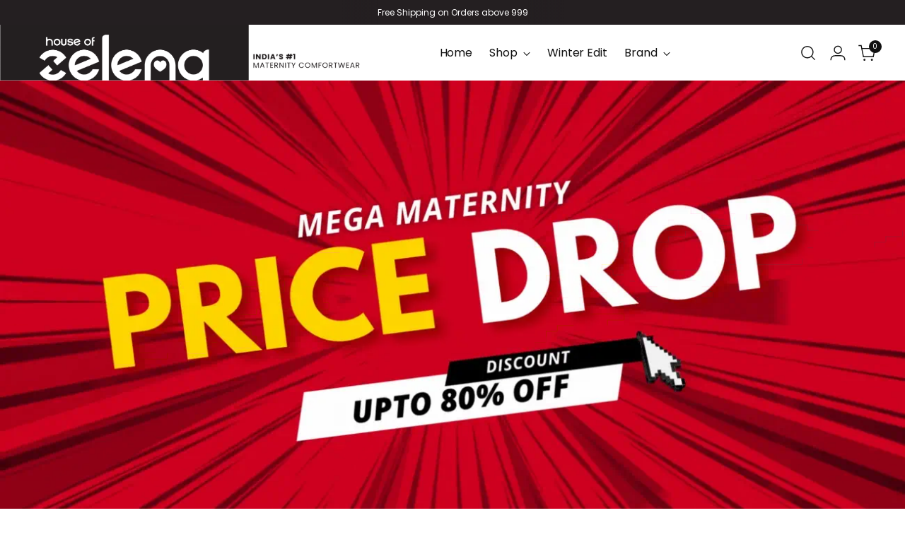

--- FILE ---
content_type: text/html; charset=utf-8
request_url: https://houseofzelena.com/collections/maternity-wear-under-899
body_size: 141928
content:
<!doctype html>

<!--
  ___                 ___           ___           ___
       /  /\                     /__/\         /  /\         /  /\
      /  /:/_                    \  \:\       /  /:/        /  /::\
     /  /:/ /\  ___     ___       \  \:\     /  /:/        /  /:/\:\
    /  /:/ /:/ /__/\   /  /\  ___  \  \:\   /  /:/  ___   /  /:/  \:\
   /__/:/ /:/  \  \:\ /  /:/ /__/\  \__\:\ /__/:/  /  /\ /__/:/ \__\:\
   \  \:\/:/    \  \:\  /:/  \  \:\ /  /:/ \  \:\ /  /:/ \  \:\ /  /:/
    \  \::/      \  \:\/:/    \  \:\  /:/   \  \:\  /:/   \  \:\  /:/
     \  \:\       \  \::/      \  \:\/:/     \  \:\/:/     \  \:\/:/
      \  \:\       \__\/        \  \::/       \  \::/       \  \::/
       \__\/                     \__\/         \__\/         \__\/

  --------------------------------------------------------------------
  #  Stiletto v5.0.1
  #  Documentation: https://help.fluorescent.co/v/stiletto
  #  Purchase: https://themes.shopify.com/themes/stiletto/
  #  A product by Fluorescent: https://fluorescent.co/
  --------------------------------------------------------------------
-->

<html class="no-js" lang="en" style="--announcement-height: 1px;">
  <head>
<script src='https://d24sh1msnqkirc.cloudfront.net/shopflo.bundle.js' async></script>

    <link
      rel="preload"
      as="script"
      href="https://cdnt.netcoresmartech.com/smartechcode.js?ver=3.49"
    >
    <link
      rel="preload"
      as="script"
      href="https://cdnt.netcoresmartech.com/smartechclient.js"
    >
    <link
      rel="preload"
      href="//houseofzelena.com/cdn/shop/files/2_4cb4d537-2314-4bdc-a7ec-a4d102db3ceb.jpg?v=1760790743&width=320"
      fetchpriority="high"
    >

    <link href="//houseofzelena.com/cdn/shop/t/65/assets/theme.min.js?v=143006425001493589181755497144" as="script" type="module" rel="preload">

    <!-- Google Tag Manager -->
    <script>
      (function (w, d, s, l, i) {
        w[l] = w[l] || [];
        w[l].push({ 'gtm.start': new Date().getTime(), event: 'gtm.js' });
        var f = d.getElementsByTagName(s)[0],
          j = d.createElement(s),
          dl = l != 'dataLayer' ? '&l=' + l : '';
        j.async = true;
        j.src = 'https://www.googletagmanager.com/gtm.js?id=' + i + dl;
        f.parentNode.insertBefore(j, f);
      })(window, document, 'script', 'dataLayer', 'GTM-NMPKM32');
    </script>
    <!-- End Google Tag Manager -->

    

    
      <meta name="robots" content="noindex">
    
    


    
<script src="https://bridge.shopflo.com/js/shopflo.bundle.js" async></script>
    <meta charset="UTF-8">
    <meta http-equiv="X-UA-Compatible" content="IE=edge,chrome=1">
    <meta name="viewport" content="width=device-width,initial-scale=1">
    




  <meta name="description" content="Shop maternity wear from House Of Zelena™ for all your pregnancy needs. Find stylish and comfortable clothes for any occasion, all under 899. Our maternity wear is made from high-quality fabrics that are soft and comfortable. You&#39;ll look and feel your best in our maternity wear.">



    <link rel="canonical" href="https://houseofzelena.com/collections/maternity-wear-under-899">
    <link rel="preconnect" href="https://cdn.shopify.com" crossorigin><link rel="shortcut icon" href="//houseofzelena.com/cdn/shop/files/Untitled_design_7_8bd2da2c-8f0a-45d5-9f0c-2b7acaf84e96.png?crop=center&height=32&v=1756901022&width=32" type="image/png"><title>Maternity Wear Under 899 From House Of Zelena™
&ndash; House Of Zelena™</title>
    <script>window.performance && window.performance.mark && window.performance.mark('shopify.content_for_header.start');</script><meta name="google-site-verification" content="Lw021OJxfcpD9xzCWg0utkO64pwUIyOUIhGDJOfNvR4">
<meta name="facebook-domain-verification" content="k3tsvvm2jbvu0vn2ep0575xk1x7b0a">
<meta id="shopify-digital-wallet" name="shopify-digital-wallet" content="/65765212405/digital_wallets/dialog">
<meta id="in-context-paypal-metadata" data-shop-id="65765212405" data-venmo-supported="false" data-environment="production" data-locale="en_US" data-paypal-v4="true" data-currency="INR">
<link rel="alternate" type="application/atom+xml" title="Feed" href="/collections/maternity-wear-under-899.atom" />
<link rel="next" href="/collections/maternity-wear-under-899?page=2">
<link rel="alternate" type="application/json+oembed" href="https://houseofzelena.com/collections/maternity-wear-under-899.oembed">
<script async="async" src="/checkouts/internal/preloads.js?locale=en-IN"></script>
<script id="shopify-features" type="application/json">{"accessToken":"d476852a5f63a68c4711078c84471500","betas":["rich-media-storefront-analytics"],"domain":"houseofzelena.com","predictiveSearch":true,"shopId":65765212405,"locale":"en"}</script>
<script>var Shopify = Shopify || {};
Shopify.shop = "officialhouseofzelena.myshopify.com";
Shopify.locale = "en";
Shopify.currency = {"active":"INR","rate":"1.0"};
Shopify.country = "IN";
Shopify.theme = {"name":"HOZ Rebrand \u003c\u003e Seed Studio Working Theme","id":152065048821,"schema_name":"Stiletto","schema_version":"5.0.1","theme_store_id":1621,"role":"main"};
Shopify.theme.handle = "null";
Shopify.theme.style = {"id":null,"handle":null};
Shopify.cdnHost = "houseofzelena.com/cdn";
Shopify.routes = Shopify.routes || {};
Shopify.routes.root = "/";</script>
<script type="module">!function(o){(o.Shopify=o.Shopify||{}).modules=!0}(window);</script>
<script>!function(o){function n(){var o=[];function n(){o.push(Array.prototype.slice.apply(arguments))}return n.q=o,n}var t=o.Shopify=o.Shopify||{};t.loadFeatures=n(),t.autoloadFeatures=n()}(window);</script>
<script id="shop-js-analytics" type="application/json">{"pageType":"collection"}</script>
<script defer="defer" async type="module" src="//houseofzelena.com/cdn/shopifycloud/shop-js/modules/v2/client.init-shop-cart-sync_WVOgQShq.en.esm.js"></script>
<script defer="defer" async type="module" src="//houseofzelena.com/cdn/shopifycloud/shop-js/modules/v2/chunk.common_C_13GLB1.esm.js"></script>
<script defer="defer" async type="module" src="//houseofzelena.com/cdn/shopifycloud/shop-js/modules/v2/chunk.modal_CLfMGd0m.esm.js"></script>
<script type="module">
  await import("//houseofzelena.com/cdn/shopifycloud/shop-js/modules/v2/client.init-shop-cart-sync_WVOgQShq.en.esm.js");
await import("//houseofzelena.com/cdn/shopifycloud/shop-js/modules/v2/chunk.common_C_13GLB1.esm.js");
await import("//houseofzelena.com/cdn/shopifycloud/shop-js/modules/v2/chunk.modal_CLfMGd0m.esm.js");

  window.Shopify.SignInWithShop?.initShopCartSync?.({"fedCMEnabled":true,"windoidEnabled":true});

</script>
<script>(function() {
  var isLoaded = false;
  function asyncLoad() {
    if (isLoaded) return;
    isLoaded = true;
    var urls = ["https:\/\/app.kiwisizing.com\/web\/js\/dist\/kiwiSizing\/plugin\/SizingPlugin.prod.js?v=330\u0026shop=officialhouseofzelena.myshopify.com","\/\/cdn.shopify.com\/proxy\/cc46cc43a8eea016cb81a4ba73175deba5b909db874a3f047a3f83877609fde2\/api.goaffpro.com\/loader.js?shop=officialhouseofzelena.myshopify.com\u0026sp-cache-control=cHVibGljLCBtYXgtYWdlPTkwMA","https:\/\/api.fastbundle.co\/scripts\/src.js?shop=officialhouseofzelena.myshopify.com","https:\/\/api.fastbundle.co\/scripts\/script_tag.js?shop=officialhouseofzelena.myshopify.com","https:\/\/api.interakt.ai\/v1\/app\/shopify\/widget\/?org_id=8d7dade6-001f-4e71-8285-0ec484e84a78\u0026widget-token=CyyE7AfepPkAzsjELdEoqPspximu3UP0\u0026shop=officialhouseofzelena.myshopify.com","https:\/\/social-login.coduzion.com\/js\/social_login.js?shop=officialhouseofzelena.myshopify.com","https:\/\/edge.personalizer.io\/storefront\/2.0.0\/js\/shopify\/storefront.min.js?key=ekfg8-bmq1ya4zc7m8pk6s3xzf-d6gem\u0026shop=officialhouseofzelena.myshopify.com","https:\/\/cdn.adscale.com\/static\/ecom_js\/officialhouseofzelena\/add_item_to_cart.js?ver=20260128\u0026shop=officialhouseofzelena.myshopify.com"];
    for (var i = 0; i < urls.length; i++) {
      var s = document.createElement('script');
      s.type = 'text/javascript';
      s.async = true;
      s.src = urls[i];
      var x = document.getElementsByTagName('script')[0];
      x.parentNode.insertBefore(s, x);
    }
  };
  if(window.attachEvent) {
    window.attachEvent('onload', asyncLoad);
  } else {
    window.addEventListener('load', asyncLoad, false);
  }
})();</script>
<script id="__st">var __st={"a":65765212405,"offset":19800,"reqid":"4fad378d-7eb3-4b84-b939-8286c1bee7c6-1769570325","pageurl":"houseofzelena.com\/collections\/maternity-wear-under-899","u":"f18460b3b390","p":"collection","rtyp":"collection","rid":422259917045};</script>
<script>window.ShopifyPaypalV4VisibilityTracking = true;</script>
<script id="form-persister">!function(){'use strict';const t='contact',e='new_comment',n=[[t,t],['blogs',e],['comments',e],[t,'customer']],o='password',r='form_key',c=['recaptcha-v3-token','g-recaptcha-response','h-captcha-response',o],s=()=>{try{return window.sessionStorage}catch{return}},i='__shopify_v',u=t=>t.elements[r],a=function(){const t=[...n].map((([t,e])=>`form[action*='/${t}']:not([data-nocaptcha='true']) input[name='form_type'][value='${e}']`)).join(',');var e;return e=t,()=>e?[...document.querySelectorAll(e)].map((t=>t.form)):[]}();function m(t){const e=u(t);a().includes(t)&&(!e||!e.value)&&function(t){try{if(!s())return;!function(t){const e=s();if(!e)return;const n=u(t);if(!n)return;const o=n.value;o&&e.removeItem(o)}(t);const e=Array.from(Array(32),(()=>Math.random().toString(36)[2])).join('');!function(t,e){u(t)||t.append(Object.assign(document.createElement('input'),{type:'hidden',name:r})),t.elements[r].value=e}(t,e),function(t,e){const n=s();if(!n)return;const r=[...t.querySelectorAll(`input[type='${o}']`)].map((({name:t})=>t)),u=[...c,...r],a={};for(const[o,c]of new FormData(t).entries())u.includes(o)||(a[o]=c);n.setItem(e,JSON.stringify({[i]:1,action:t.action,data:a}))}(t,e)}catch(e){console.error('failed to persist form',e)}}(t)}const f=t=>{if('true'===t.dataset.persistBound)return;const e=function(t,e){const n=function(t){return'function'==typeof t.submit?t.submit:HTMLFormElement.prototype.submit}(t).bind(t);return function(){let t;return()=>{t||(t=!0,(()=>{try{e(),n()}catch(t){(t=>{console.error('form submit failed',t)})(t)}})(),setTimeout((()=>t=!1),250))}}()}(t,(()=>{m(t)}));!function(t,e){if('function'==typeof t.submit&&'function'==typeof e)try{t.submit=e}catch{}}(t,e),t.addEventListener('submit',(t=>{t.preventDefault(),e()})),t.dataset.persistBound='true'};!function(){function t(t){const e=(t=>{const e=t.target;return e instanceof HTMLFormElement?e:e&&e.form})(t);e&&m(e)}document.addEventListener('submit',t),document.addEventListener('DOMContentLoaded',(()=>{const e=a();for(const t of e)f(t);var n;n=document.body,new window.MutationObserver((t=>{for(const e of t)if('childList'===e.type&&e.addedNodes.length)for(const t of e.addedNodes)1===t.nodeType&&'FORM'===t.tagName&&a().includes(t)&&f(t)})).observe(n,{childList:!0,subtree:!0,attributes:!1}),document.removeEventListener('submit',t)}))}()}();</script>
<script integrity="sha256-4kQ18oKyAcykRKYeNunJcIwy7WH5gtpwJnB7kiuLZ1E=" data-source-attribution="shopify.loadfeatures" defer="defer" src="//houseofzelena.com/cdn/shopifycloud/storefront/assets/storefront/load_feature-a0a9edcb.js" crossorigin="anonymous"></script>
<script data-source-attribution="shopify.dynamic_checkout.dynamic.init">var Shopify=Shopify||{};Shopify.PaymentButton=Shopify.PaymentButton||{isStorefrontPortableWallets:!0,init:function(){window.Shopify.PaymentButton.init=function(){};var t=document.createElement("script");t.src="https://houseofzelena.com/cdn/shopifycloud/portable-wallets/latest/portable-wallets.en.js",t.type="module",document.head.appendChild(t)}};
</script>
<script data-source-attribution="shopify.dynamic_checkout.buyer_consent">
  function portableWalletsHideBuyerConsent(e){var t=document.getElementById("shopify-buyer-consent"),n=document.getElementById("shopify-subscription-policy-button");t&&n&&(t.classList.add("hidden"),t.setAttribute("aria-hidden","true"),n.removeEventListener("click",e))}function portableWalletsShowBuyerConsent(e){var t=document.getElementById("shopify-buyer-consent"),n=document.getElementById("shopify-subscription-policy-button");t&&n&&(t.classList.remove("hidden"),t.removeAttribute("aria-hidden"),n.addEventListener("click",e))}window.Shopify?.PaymentButton&&(window.Shopify.PaymentButton.hideBuyerConsent=portableWalletsHideBuyerConsent,window.Shopify.PaymentButton.showBuyerConsent=portableWalletsShowBuyerConsent);
</script>
<script data-source-attribution="shopify.dynamic_checkout.cart.bootstrap">document.addEventListener("DOMContentLoaded",(function(){function t(){return document.querySelector("shopify-accelerated-checkout-cart, shopify-accelerated-checkout")}if(t())Shopify.PaymentButton.init();else{new MutationObserver((function(e,n){t()&&(Shopify.PaymentButton.init(),n.disconnect())})).observe(document.body,{childList:!0,subtree:!0})}}));
</script>
<script id='scb4127' type='text/javascript' async='' src='https://houseofzelena.com/cdn/shopifycloud/privacy-banner/storefront-banner.js'></script>
<script>window.performance && window.performance.mark && window.performance.mark('shopify.content_for_header.end');</script>

    





  




<meta property="og:url" content="https://houseofzelena.com/collections/maternity-wear-under-899">
<meta property="og:site_name" content="House Of Zelena™ ">
<meta property="og:type" content="website">
<meta property="og:title" content="Maternity Wear Under 899 From House Of Zelena™">
<meta property="og:description" content="Shop maternity wear from House Of Zelena™ for all your pregnancy needs. Find stylish and comfortable clothes for any occasion, all under 899. Our maternity wear is made from high-quality fabrics that are soft and comfortable. You&amp;#39;ll look and feel your best in our maternity wear.">
<meta property="og:image" content="http://houseofzelena.com/cdn/shop/collections/4_92d76c6a-7fbc-4151-a299-da6c1bff7c13.gif?v=1710767242">
<meta property="og:image:secure_url" content="https://houseofzelena.com/cdn/shop/collections/4_92d76c6a-7fbc-4151-a299-da6c1bff7c13.gif?v=1710767242">



<meta name="twitter:title" content="Maternity Wear Under 899 From House Of Zelena™">
<meta name="twitter:description" content="Shop maternity wear from House Of Zelena™ for all your pregnancy needs. Find stylish and comfortable clothes for any occasion, all under 899. Our maternity wear is made from high-quality fabrics that are soft and comfortable. You&amp;#39;ll look and feel your best in our maternity wear.">
<meta name="twitter:card" content="summary_large_image">
<meta name="twitter:image" content="https://houseofzelena.com/cdn/shop/collections/4_92d76c6a-7fbc-4151-a299-da6c1bff7c13.gif?v=1710767242">
<meta name="twitter:image:width" content="480">
<meta name="twitter:image:height" content="480">


    <script>
  console.log('Stiletto v5.0.1 by Fluorescent');

  document.documentElement.className = document.documentElement.className.replace('no-js', '');
  if (window.matchMedia(`(prefers-reduced-motion: reduce)`) === true || window.matchMedia(`(prefers-reduced-motion: reduce)`).matches === true) {
    document.documentElement.classList.add('prefers-reduced-motion');
  } else {
    document.documentElement.classList.add('do-anim');
  }

  window.theme = {
    version: 'v5.0.1',
    themeName: 'Stiletto',
    moneyFormat: "₹{{amount_no_decimals}}",
    strings: {
      name: "House Of Zelena™ ",
      accessibility: {
        play_video: "Play",
        pause_video: "Pause",
        range_lower: "Lower",
        range_upper: "Upper"
      },
      product: {
        no_shipping_rates: "Shipping rate unavailable",
        country_placeholder: "Country\/Region",
        review: "Write a review"
      },
      products: {
        product: {
          unavailable: "Unavailable",
          unitPrice: "Unit price",
          unitPriceSeparator: "per",
          sku: "SKU"
        }
      },
      cart: {
        editCartNote: "Edit order notes",
        addCartNote: "Add order notes",
        quantityError: "You have the maximum number of this product in your cart"
      },
      pagination: {
        viewing: "You’re viewing {{ of }} of {{ total }}",
        products: "products",
        results: "results"
      }
    },
    routes: {
      root: "/",
      cart: {
        base: "/cart",
        add: "/cart/add",
        change: "/cart/change",
        update: "/cart/update",
        clear: "/cart/clear",
        // Manual routes until Shopify adds support
        shipping: "/cart/shipping_rates",
      },
      // Manual routes until Shopify adds support
      products: "/products",
      productRecommendations: "/recommendations/products",
      predictive_search_url: '/search/suggest',
    },
    icons: {
      chevron: "\u003cspan class=\"icon icon-new icon-chevron \"\u003e\n  \u003csvg viewBox=\"0 0 24 24\" fill=\"none\" xmlns=\"http:\/\/www.w3.org\/2000\/svg\"\u003e\u003cpath d=\"M1.875 7.438 12 17.563 22.125 7.438\" stroke=\"currentColor\" stroke-width=\"2\"\/\u003e\u003c\/svg\u003e\n\u003c\/span\u003e\n",
      close: "\u003cspan class=\"icon icon-new icon-close \"\u003e\n  \u003csvg viewBox=\"0 0 24 24\" fill=\"none\" xmlns=\"http:\/\/www.w3.org\/2000\/svg\"\u003e\u003cpath d=\"M2.66 1.34 2 .68.68 2l.66.66 1.32-1.32zm18.68 21.32.66.66L23.32 22l-.66-.66-1.32 1.32zm1.32-20 .66-.66L22 .68l-.66.66 1.32 1.32zM1.34 21.34.68 22 2 23.32l.66-.66-1.32-1.32zm0-18.68 10 10 1.32-1.32-10-10-1.32 1.32zm11.32 10 10-10-1.32-1.32-10 10 1.32 1.32zm-1.32-1.32-10 10 1.32 1.32 10-10-1.32-1.32zm0 1.32 10 10 1.32-1.32-10-10-1.32 1.32z\" fill=\"currentColor\"\/\u003e\u003c\/svg\u003e\n\u003c\/span\u003e\n",
      zoom: "\u003cspan class=\"icon icon-new icon-zoom \"\u003e\n  \u003csvg viewBox=\"0 0 24 24\" fill=\"none\" xmlns=\"http:\/\/www.w3.org\/2000\/svg\"\u003e\u003cpath d=\"M10.3,19.71c5.21,0,9.44-4.23,9.44-9.44S15.51,.83,10.3,.83,.86,5.05,.86,10.27s4.23,9.44,9.44,9.44Z\" fill=\"none\" stroke=\"currentColor\" stroke-linecap=\"round\" stroke-miterlimit=\"10\" stroke-width=\"1.63\"\/\u003e\n          \u003cpath d=\"M5.05,10.27H15.54\" fill=\"none\" stroke=\"currentColor\" stroke-miterlimit=\"10\" stroke-width=\"1.63\"\/\u003e\n          \u003cpath class=\"cross-up\" d=\"M10.3,5.02V15.51\" fill=\"none\" stroke=\"currentColor\" stroke-miterlimit=\"10\" stroke-width=\"1.63\"\/\u003e\n          \u003cpath d=\"M16.92,16.9l6.49,6.49\" fill=\"none\" stroke=\"currentColor\" stroke-miterlimit=\"10\" stroke-width=\"1.63\"\/\u003e\u003c\/svg\u003e\n\u003c\/span\u003e\n"
    },
    coreData: {
      n: "Stiletto",
      v: "v5.0.1",
    }
  }

  window.theme.searchableFields = "product_type,title,variants.title,vendor";

  
</script>

    <style>
  @font-face {
  font-family: Montserrat;
  font-weight: 400;
  font-style: normal;
  font-display: swap;
  src: url("//houseofzelena.com/cdn/fonts/montserrat/montserrat_n4.81949fa0ac9fd2021e16436151e8eaa539321637.woff2") format("woff2"),
       url("//houseofzelena.com/cdn/fonts/montserrat/montserrat_n4.a6c632ca7b62da89c3594789ba828388aac693fe.woff") format("woff");
}

  @font-face {
  font-family: Poppins;
  font-weight: 400;
  font-style: normal;
  font-display: swap;
  src: url("//houseofzelena.com/cdn/fonts/poppins/poppins_n4.0ba78fa5af9b0e1a374041b3ceaadf0a43b41362.woff2") format("woff2"),
       url("//houseofzelena.com/cdn/fonts/poppins/poppins_n4.214741a72ff2596839fc9760ee7a770386cf16ca.woff") format("woff");
}

  @font-face {
  font-family: Poppins;
  font-weight: 100;
  font-style: normal;
  font-display: swap;
  src: url("//houseofzelena.com/cdn/fonts/poppins/poppins_n1.91f1f2f2f3840810961af59e3a012dcc97d8ef59.woff2") format("woff2"),
       url("//houseofzelena.com/cdn/fonts/poppins/poppins_n1.58d050ae3fe39914ce84b159a8c37ae874d01bfc.woff") format("woff");
}

  @font-face {
  font-family: Poppins;
  font-weight: 400;
  font-style: normal;
  font-display: swap;
  src: url("//houseofzelena.com/cdn/fonts/poppins/poppins_n4.0ba78fa5af9b0e1a374041b3ceaadf0a43b41362.woff2") format("woff2"),
       url("//houseofzelena.com/cdn/fonts/poppins/poppins_n4.214741a72ff2596839fc9760ee7a770386cf16ca.woff") format("woff");
}

  @font-face {
  font-family: Poppins;
  font-weight: 700;
  font-style: normal;
  font-display: swap;
  src: url("//houseofzelena.com/cdn/fonts/poppins/poppins_n7.56758dcf284489feb014a026f3727f2f20a54626.woff2") format("woff2"),
       url("//houseofzelena.com/cdn/fonts/poppins/poppins_n7.f34f55d9b3d3205d2cd6f64955ff4b36f0cfd8da.woff") format("woff");
}

  @font-face {
  font-family: Poppins;
  font-weight: 400;
  font-style: italic;
  font-display: swap;
  src: url("//houseofzelena.com/cdn/fonts/poppins/poppins_i4.846ad1e22474f856bd6b81ba4585a60799a9f5d2.woff2") format("woff2"),
       url("//houseofzelena.com/cdn/fonts/poppins/poppins_i4.56b43284e8b52fc64c1fd271f289a39e8477e9ec.woff") format("woff");
}

  @font-face {
  font-family: Poppins;
  font-weight: 700;
  font-style: italic;
  font-display: swap;
  src: url("//houseofzelena.com/cdn/fonts/poppins/poppins_i7.42fd71da11e9d101e1e6c7932199f925f9eea42d.woff2") format("woff2"),
       url("//houseofzelena.com/cdn/fonts/poppins/poppins_i7.ec8499dbd7616004e21155106d13837fff4cf556.woff") format("woff");
}


  :root {
    --color-text: #111111;
    --color-text-8-percent: rgba(17, 17, 17, 0.08);  
    --color-text-alpha: rgba(17, 17, 17, 0.35);
    --color-text-meta: rgba(17, 17, 17, 0.6);
    --color-text-link: #000000;
    --color-text-error: #D02F2E;
    --color-text-success: #478947;

    --color-background: #ffffff;
    --color-background-semi-transparent-80: rgba(255, 255, 255, 0.8);
    --color-background-semi-transparent-90: rgba(255, 255, 255, 0.9);

    --color-background-transparent: rgba(255, 255, 255, 0);
    --color-border: #aaaaaa;
    --color-border-meta: rgba(170, 170, 170, 0.6);
    --color-overlay: rgba(0, 0, 0, 0.7);

    --color-background-meta: #f5f5f5;
    --color-background-meta-alpha: rgba(245, 245, 245, 0.6);
    --color-background-darker-meta: #e8e8e8;
    --color-background-darker-meta-alpha: rgba(232, 232, 232, 0.6);
    --color-background-placeholder: #e8e8e8;
    --color-background-placeholder-lighter: #f0f0f0;
    --color-foreground-placeholder: rgba(17, 17, 17, 0.4);

    --color-border-input: #aaaaaa;
    --color-border-input-alpha: rgba(170, 170, 170, 0.25);
    --color-text-input: #111111;
    --color-text-input-alpha: rgba(17, 17, 17, 0.04);

    --color-text-button: #ffffff;

    --color-background-button: #b76e79;
    --color-background-button-alpha: rgba(183, 110, 121, 0.6);
    --color-background-outline-button-alpha: rgba(183, 110, 121, 0.1);
    --color-background-button-hover: #803f49;

    --color-icon: rgba(17, 17, 17, 0.4);
    --color-icon-darker: rgba(17, 17, 17, 0.6);

    --color-text-sale-badge: #C31818;
    --color-background-sold-badge: #000000;
    --color-text-sold-badge: #ffffff;

    --color-text-header: #111111;
    --color-text-header-half-transparent: rgba(17, 17, 17, 0.5);

    --color-background-header: rgba(0,0,0,0);
    --color-background-header-transparent: rgba(0, 0, 0, 0);
    --color-icon-header: #111111;
    --color-shadow-header: rgba(0, 0, 0, 0.15);

    --color-background-footer: #fbf4f2;
    --color-text-footer: #111111;
    --color-text-footer-subdued: rgba(17, 17, 17, 0.7);

    --color-products-sale-price: #000000;
    --color-products-rating-star: #000000;

    --color-products-stock-good: #3c9342;
    --color-products-stock-medium: #A77A06;
    --color-products-stock-bad: #A70100;
    --color-products-stock-bad: #A70100;

    --font-logo: Montserrat, sans-serif;
    --font-logo-weight: 400;
    --font-logo-style: normal;
    --logo-text-transform: uppercase;
    --logo-letter-spacing: 0.0em;

    --font-heading: Poppins, sans-serif;
    --font-heading-weight: 400;
    --font-heading-style: normal;
    --font-heading-text-transform: none;
    --font-heading-base-letter-spacing: 0.0em;
    --font-heading-base-size: 50px;

    --font-body: Poppins, sans-serif;
    --font-body-weight: 400;
    --font-body-style: normal;
    --font-body-italic: italic;
    --font-body-bold-weight: 700;
    --font-body-base-letter-spacing: 0.0em;
    --font-body-base-size: 16px;

    /* Typography */
    --line-height-heading: 1.1;
    --line-height-subheading: 1.33;
    --line-height-body: 1.5;

    --logo-font-size: 
clamp(1.4rem, 1.1513812154696133rem + 1.0607734806629836vw, 2.0rem)
;

    --font-size-navigation-base: 17px;
    --font-navigation-base-letter-spacing: -0.005em;
    --font-navigation-base-text-transform: none;

    --font-size-heading-display-1: 
clamp(3.28125rem, 2.698549723756906rem + 2.4861878453038675vw, 4.6875rem)
;
    --font-size-heading-display-2: 
clamp(2.9159375rem, 2.398111187845304rem + 2.20939226519337vw, 4.165625rem)
;
    --font-size-heading-display-3: 
clamp(2.5519375rem, 2.0987520718232044rem + 1.9335911602209945vw, 3.645625rem)
;
    --font-size-heading-1-base: 
clamp(2.1875rem, 1.7990331491712708rem + 1.6574585635359116vw, 3.125rem)
;
    --font-size-heading-2-base: 
clamp(1.9140625rem, 1.574154005524862rem + 1.4502762430939227vw, 2.734375rem)
;
    --font-size-heading-3-base: 
clamp(1.640625rem, 1.3492748618784531rem + 1.2430939226519335vw, 2.34375rem)
;
    --font-size-heading-4-base: 
clamp(1.2753125rem, 1.0488363259668507rem + 0.9662983425414365vw, 1.821875rem)
;
    --font-size-heading-5-base: 
clamp(1.09375rem, 0.8995165745856354rem + 0.8287292817679558vw, 1.5625rem)
;
    --font-size-heading-6-base: 
clamp(0.91rem, 0.7483977900552486rem + 0.6895027624309392vw, 1.3rem)
;
    --font-size-body-400: 
clamp(1.3328rem, 1.1947337016574586rem + 0.5890828729281768vw, 1.666rem)
;
    --font-size-body-350: 
clamp(1.244rem, 1.115132596685083rem + 0.5498342541436464vw, 1.555rem)
;
    --font-size-body-300: 
clamp(1.1552rem, 1.0355314917127072rem + 0.510585635359116vw, 1.444rem)
;
    --font-size-body-250: 
clamp(1.0664rem, 0.9559303867403315rem + 0.4713370165745856vw, 1.333rem)
;
    --font-size-body-200: 
clamp(0.9776rem, 0.8763292817679558rem + 0.4320883977900552vw, 1.222rem)
;
    --font-size-body-150: 
clamp(0.8888rem, 0.7967281767955801rem + 0.3928397790055249vw, 1.111rem)
;
    --font-size-body-100: 
clamp(0.8rem, 0.7171270718232045rem + 0.35359116022099446vw, 1.0rem)
;
    --font-size-body-75: 
clamp(0.7104rem, 0.6368088397790055rem + 0.3139889502762431vw, 0.888rem)
;
    --font-size-body-60: 
clamp(0.65776rem, 0.5896218784530387rem + 0.29072265193370167vw, 0.8222rem)
;
    --font-size-body-50: 
clamp(0.6216rem, 0.5572077348066299rem + 0.2747403314917127vw, 0.777rem)
;
    --font-size-body-25: 
clamp(0.5776rem, 0.5177657458563536rem + 0.255292817679558vw, 0.722rem)
;
    --font-size-body-20: 
clamp(0.5328rem, 0.4776066298342541rem + 0.23549171270718233vw, 0.666rem)
;

    /* Buttons */
    
      --button-padding-multiplier: 1;
      --font-size-button: var(--font-size-body-50);
      --font-size-button-x-small: var(--font-size-body-25);
    

    --font-button-text-transform: uppercase;
    --button-letter-spacing: 0.05em;
    --line-height-button: 1.45;

    /* Product badges */
    
      --font-size-product-badge: var(--font-size-body-20);
    

    --font-product-badge-text-transform: uppercase;

    /* Product listing titles */
    
      --font-size-listing-title: var(--font-size-body-100);
    

    --font-product-listing-title-text-transform: none;
    --font-product-listing-title-base-letter-spacing: 0.0em;

    /* Shopify pay specific */
    --payment-terms-background-color: #f5f5f5;
  }

  @supports not (font-size: clamp(10px, 3.3vw, 20px)) {
    :root {
      --logo-font-size: 
1.7rem
;
      --font-size-heading-display-1: 
3.984375rem
;
      --font-size-heading-display-2: 
3.54078125rem
;
      --font-size-heading-display-3: 
3.09878125rem
;
      --font-size-heading-1-base: 
2.65625rem
;
      --font-size-heading-2-base: 
2.32421875rem
;
      --font-size-heading-3-base: 
1.9921875rem
;
      --font-size-heading-4-base: 
1.54859375rem
;
      --font-size-heading-5-base: 
1.328125rem
;
      --font-size-heading-6-base: 
1.105rem
;
      --font-size-body-400: 
1.4994rem
;
      --font-size-body-350: 
1.3995rem
;
      --font-size-body-300: 
1.2996rem
;
      --font-size-body-250: 
1.1997rem
;
      --font-size-body-200: 
1.0998rem
;
      --font-size-body-150: 
0.9999rem
;
      --font-size-body-100: 
0.9rem
;
      --font-size-body-75: 
0.7992rem
;
      --font-size-body-60: 
0.73998rem
;
      --font-size-body-50: 
0.6993rem
;
      --font-size-body-25: 
0.6498rem
;
      --font-size-body-20: 
0.5994rem
;
    }
  }
.product-badge[data-handle="clearance-sale"]{
        color: #dea193;
      }
    
.product-badge[data-handle="low-stock⚠️"],.product-badge[data-handle="dispatch-in-2-3-days"]{
        color: #000000;
      }
    
.product-badge[data-handle="new-arrival"]{
        color: #dea193;
      }
    
</style>

<script>
  flu = window.flu || {};
  flu.chunks = {
    photoswipe: "//houseofzelena.com/cdn/shop/t/65/assets/photoswipe-chunk.js?v=18659099751219271031755497144",
    swiper: "//houseofzelena.com/cdn/shop/t/65/assets/swiper-chunk.js?v=73725226959832986321755497144",
    nouislider: "//houseofzelena.com/cdn/shop/t/65/assets/nouislider-chunk.js?v=131351027671466727271755497144",
    polyfillInert: "//houseofzelena.com/cdn/shop/t/65/assets/polyfill-inert-chunk.js?v=9775187524458939151755497144",
    polyfillResizeObserver: "//houseofzelena.com/cdn/shop/t/65/assets/polyfill-resize-observer-chunk.js?v=50184",
  };
</script>





  <script type="module" src="//houseofzelena.com/cdn/shop/t/65/assets/theme.js?v=41417243812345095581765452853"></script>










<script defer>
  var defineVH = function () {
    document.documentElement.style.setProperty('--vh', window.innerHeight * 0.01 + 'px');
  };
  window.addEventListener('resize', defineVH);
  window.addEventListener('orientationchange', defineVH);
  defineVH();
</script>

<link href="//houseofzelena.com/cdn/shop/t/65/assets/theme.css?v=113048869157888953811768815332" rel="stylesheet" type="text/css" media="all" />




    <script type="text/javascript">
      (function (c, l, a, r, i, t, y) {
        c[a] =
          c[a] ||
          function () {
            (c[a].q = c[a].q || []).push(arguments);
          };
        t = l.createElement(r);
        t.async = 1;
        t.src = 'https://www.clarity.ms/tag/' + i;
        y = l.getElementsByTagName(r)[0];
        y.parentNode.insertBefore(t, y);
      })(window, document, 'clarity', 'script', 'hm5odmtojo');
    </script>

    
     <script type="text/javascript" defer src="https://app.kiwisizing.com/web/js/dist/kiwiSizing/plugin/SizingPlugin.prod.js?v=329"></script>
  <!-- BEGIN app block: shopify://apps/judge-me-reviews/blocks/judgeme_core/61ccd3b1-a9f2-4160-9fe9-4fec8413e5d8 --><!-- Start of Judge.me Core -->






<link rel="dns-prefetch" href="https://cdnwidget.judge.me">
<link rel="dns-prefetch" href="https://cdn.judge.me">
<link rel="dns-prefetch" href="https://cdn1.judge.me">
<link rel="dns-prefetch" href="https://api.judge.me">

<script data-cfasync='false' class='jdgm-settings-script'>window.jdgmSettings={"pagination":5,"disable_web_reviews":false,"badge_no_review_text":"No reviews","badge_n_reviews_text":"{{ average_rating }} review/reviews","badge_star_color":"#fdb800","hide_badge_preview_if_no_reviews":true,"badge_hide_text":false,"enforce_center_preview_badge":false,"widget_title":"Customer Reviews","widget_open_form_text":"Write a review","widget_close_form_text":"Cancel review","widget_refresh_page_text":"Refresh page","widget_summary_text":"Based on {{ number_of_reviews }} review/reviews","widget_no_review_text":"Be the first to write a review","widget_name_field_text":"Display name","widget_verified_name_field_text":"Verified Name (public)","widget_name_placeholder_text":"Display name","widget_required_field_error_text":"This field is required.","widget_email_field_text":"Email address","widget_verified_email_field_text":"Verified Email (private, can not be edited)","widget_email_placeholder_text":"Your email address","widget_email_field_error_text":"Please enter a valid email address.","widget_rating_field_text":"Rating","widget_review_title_field_text":"Review Title","widget_review_title_placeholder_text":"Give your review a title","widget_review_body_field_text":"Review content","widget_review_body_placeholder_text":"Start writing here...","widget_pictures_field_text":"Picture/Video (optional)","widget_submit_review_text":"Submit Review","widget_submit_verified_review_text":"Submit Verified Review","widget_submit_success_msg_with_auto_publish":"Thank you! Please refresh the page in a few moments to see your review. You can remove or edit your review by logging into \u003ca href='https://judge.me/login' target='_blank' rel='nofollow noopener'\u003eJudge.me\u003c/a\u003e","widget_submit_success_msg_no_auto_publish":"Thank you! Your review will be published as soon as it is approved by the shop admin. You can remove or edit your review by logging into \u003ca href='https://judge.me/login' target='_blank' rel='nofollow noopener'\u003eJudge.me\u003c/a\u003e","widget_show_default_reviews_out_of_total_text":"Showing {{ n_reviews_shown }} out of {{ n_reviews }} reviews.","widget_show_all_link_text":"Show all","widget_show_less_link_text":"Show less","widget_author_said_text":"{{ reviewer_name }} said:","widget_days_text":"{{ n }} days ago","widget_weeks_text":"{{ n }} week/weeks ago","widget_months_text":"{{ n }} month/months ago","widget_years_text":"{{ n }} year/years ago","widget_yesterday_text":"Yesterday","widget_today_text":"Today","widget_replied_text":"\u003e\u003e {{ shop_name }} replied:","widget_read_more_text":"Read more","widget_reviewer_name_as_initial":"","widget_rating_filter_color":"#549054","widget_rating_filter_see_all_text":"See all reviews","widget_sorting_most_recent_text":"Most Recent","widget_sorting_highest_rating_text":"Highest Rating","widget_sorting_lowest_rating_text":"Lowest Rating","widget_sorting_with_pictures_text":"Only Pictures","widget_sorting_most_helpful_text":"Most Helpful","widget_open_question_form_text":"Ask a question","widget_reviews_subtab_text":"Reviews","widget_questions_subtab_text":"Questions","widget_question_label_text":"Question","widget_answer_label_text":"Answer","widget_question_placeholder_text":"Write your question here","widget_submit_question_text":"Submit Question","widget_question_submit_success_text":"Thank you for your question! We will notify you once it gets answered.","widget_star_color":"#fdb800","verified_badge_text":"Verified","verified_badge_bg_color":"","verified_badge_text_color":"","verified_badge_placement":"left-of-reviewer-name","widget_review_max_height":"","widget_hide_border":false,"widget_social_share":false,"widget_thumb":false,"widget_review_location_show":false,"widget_location_format":"country_iso_code","all_reviews_include_out_of_store_products":true,"all_reviews_out_of_store_text":"(out of store)","all_reviews_pagination":100,"all_reviews_product_name_prefix_text":"about","enable_review_pictures":true,"enable_question_anwser":false,"widget_theme":"","review_date_format":"mm/dd/yyyy","default_sort_method":"pictures-first","widget_product_reviews_subtab_text":"Product Reviews","widget_shop_reviews_subtab_text":"Shop Reviews","widget_other_products_reviews_text":"Reviews for other products","widget_store_reviews_subtab_text":"Store reviews","widget_no_store_reviews_text":"This store hasn't received any reviews yet","widget_web_restriction_product_reviews_text":"This product hasn't received any reviews yet","widget_no_items_text":"No items found","widget_show_more_text":"Show more","widget_write_a_store_review_text":"Write a Store Review","widget_other_languages_heading":"Reviews in Other Languages","widget_translate_review_text":"Translate review to {{ language }}","widget_translating_review_text":"Translating...","widget_show_original_translation_text":"Show original ({{ language }})","widget_translate_review_failed_text":"Review couldn't be translated.","widget_translate_review_retry_text":"Retry","widget_translate_review_try_again_later_text":"Try again later","show_product_url_for_grouped_product":false,"widget_sorting_pictures_first_text":"Pictures First","show_pictures_on_all_rev_page_mobile":false,"show_pictures_on_all_rev_page_desktop":false,"floating_tab_hide_mobile_install_preference":false,"floating_tab_button_name":"★ Reviews","floating_tab_title":"Let customers speak for us","floating_tab_button_color":"","floating_tab_button_background_color":"","floating_tab_url":"","floating_tab_url_enabled":false,"floating_tab_tab_style":"text","all_reviews_text_badge_text":"Customers rate us {{ shop.metafields.judgeme.all_reviews_rating | round: 1 }}/5 based on {{ shop.metafields.judgeme.all_reviews_count }} reviews.","all_reviews_text_badge_text_branded_style":"{{ shop.metafields.judgeme.all_reviews_rating | round: 1 }} out of 5 stars based on {{ shop.metafields.judgeme.all_reviews_count }} reviews","is_all_reviews_text_badge_a_link":false,"show_stars_for_all_reviews_text_badge":true,"all_reviews_text_badge_url":"","all_reviews_text_style":"text","all_reviews_text_color_style":"judgeme_brand_color","all_reviews_text_color":"#108474","all_reviews_text_show_jm_brand":true,"featured_carousel_show_header":false,"featured_carousel_title":"Our Customer Love","testimonials_carousel_title":"Customers are saying","videos_carousel_title":"Real customer stories","cards_carousel_title":"Customers are saying","featured_carousel_count_text":"from 500+ reviews","featured_carousel_add_link_to_all_reviews_page":false,"featured_carousel_url":"","featured_carousel_show_images":true,"featured_carousel_autoslide_interval":3,"featured_carousel_arrows_on_the_sides":true,"featured_carousel_height":250,"featured_carousel_width":100,"featured_carousel_image_size":100,"featured_carousel_image_height":250,"featured_carousel_arrow_color":"#eeeeee","verified_count_badge_style":"vintage","verified_count_badge_orientation":"horizontal","verified_count_badge_color_style":"judgeme_brand_color","verified_count_badge_color":"#108474","is_verified_count_badge_a_link":false,"verified_count_badge_url":"","verified_count_badge_show_jm_brand":true,"widget_rating_preset_default":5,"widget_first_sub_tab":"product-reviews","widget_show_histogram":true,"widget_histogram_use_custom_color":true,"widget_pagination_use_custom_color":true,"widget_star_use_custom_color":true,"widget_verified_badge_use_custom_color":false,"widget_write_review_use_custom_color":false,"picture_reminder_submit_button":"Upload Pictures","enable_review_videos":false,"mute_video_by_default":false,"widget_sorting_videos_first_text":"Videos First","widget_review_pending_text":"Pending","featured_carousel_items_for_large_screen":3,"social_share_options_order":"Facebook,Twitter","remove_microdata_snippet":true,"disable_json_ld":false,"enable_json_ld_products":true,"preview_badge_show_question_text":false,"preview_badge_no_question_text":"No questions","preview_badge_n_question_text":"{{ number_of_questions }} question/questions","qa_badge_show_icon":false,"qa_badge_position":"same-row","remove_judgeme_branding":false,"widget_add_search_bar":false,"widget_search_bar_placeholder":"Search","widget_sorting_verified_only_text":"Verified only","featured_carousel_theme":"aligned","featured_carousel_show_rating":true,"featured_carousel_show_title":false,"featured_carousel_show_body":false,"featured_carousel_show_date":false,"featured_carousel_show_reviewer":true,"featured_carousel_show_product":false,"featured_carousel_header_background_color":"#108474","featured_carousel_header_text_color":"#ffffff","featured_carousel_name_product_separator":"reviewed","featured_carousel_full_star_background":"#c93367","featured_carousel_empty_star_background":"#fff2f5","featured_carousel_vertical_theme_background":"#f9fafb","featured_carousel_verified_badge_enable":false,"featured_carousel_verified_badge_color":"#108474","featured_carousel_border_style":"round","featured_carousel_review_line_length_limit":3,"featured_carousel_more_reviews_button_text":"Read more reviews","featured_carousel_view_product_button_text":"View product","all_reviews_page_load_reviews_on":"scroll","all_reviews_page_load_more_text":"Load More Reviews","disable_fb_tab_reviews":false,"enable_ajax_cdn_cache":false,"widget_public_name_text":"displayed publicly like","default_reviewer_name":"John Smith","default_reviewer_name_has_non_latin":true,"widget_reviewer_anonymous":"Anonymous","medals_widget_title":"Judge.me Review Medals","medals_widget_background_color":"#f9fafb","medals_widget_position":"footer_all_pages","medals_widget_border_color":"#f9fafb","medals_widget_verified_text_position":"left","medals_widget_use_monochromatic_version":false,"medals_widget_elements_color":"#108474","show_reviewer_avatar":true,"widget_invalid_yt_video_url_error_text":"Not a YouTube video URL","widget_max_length_field_error_text":"Please enter no more than {0} characters.","widget_show_country_flag":false,"widget_show_collected_via_shop_app":true,"widget_verified_by_shop_badge_style":"light","widget_verified_by_shop_text":"Verified by Shop","widget_show_photo_gallery":false,"widget_load_with_code_splitting":true,"widget_ugc_install_preference":false,"widget_ugc_title":"Made by us, Shared by you","widget_ugc_subtitle":"Tag us to see your picture featured in our page","widget_ugc_arrows_color":"#ffffff","widget_ugc_primary_button_text":"Buy Now","widget_ugc_primary_button_background_color":"#fff2f5","widget_ugc_primary_button_text_color":"#000000","widget_ugc_primary_button_border_width":"0","widget_ugc_primary_button_border_style":"none","widget_ugc_primary_button_border_color":"#c93667","widget_ugc_primary_button_border_radius":"25","widget_ugc_secondary_button_text":"Load More","widget_ugc_secondary_button_background_color":"#fff2f5","widget_ugc_secondary_button_text_color":"#000000","widget_ugc_secondary_button_border_width":"2","widget_ugc_secondary_button_border_style":"solid","widget_ugc_secondary_button_border_color":"#c93667","widget_ugc_secondary_button_border_radius":"25","widget_ugc_reviews_button_text":"View Reviews","widget_ugc_reviews_button_background_color":"#fff2f5","widget_ugc_reviews_button_text_color":"#000000","widget_ugc_reviews_button_border_width":"2","widget_ugc_reviews_button_border_style":"solid","widget_ugc_reviews_button_border_color":"#c93667","widget_ugc_reviews_button_border_radius":"25","widget_ugc_reviews_button_link_to":"store-product-page","widget_ugc_show_post_date":true,"widget_ugc_max_width":"800","widget_rating_metafield_value_type":true,"widget_primary_color":"#E7B2A4","widget_enable_secondary_color":false,"widget_secondary_color":"#edf5f5","widget_summary_average_rating_text":"{{ average_rating }} out of 5","widget_media_grid_title":"Customer photos \u0026 videos","widget_media_grid_see_more_text":"See more","widget_round_style":true,"widget_show_product_medals":false,"widget_verified_by_judgeme_text":"Verified by Judge.me","widget_show_store_medals":false,"widget_verified_by_judgeme_text_in_store_medals":"Verified by Judge.me","widget_media_field_exceed_quantity_message":"Sorry, we can only accept {{ max_media }} for one review.","widget_media_field_exceed_limit_message":"{{ file_name }} is too large, please select a {{ media_type }} less than {{ size_limit }}MB.","widget_review_submitted_text":"Review Submitted!","widget_question_submitted_text":"Question Submitted!","widget_close_form_text_question":"Cancel","widget_write_your_answer_here_text":"Write your answer here","widget_enabled_branded_link":true,"widget_show_collected_by_judgeme":true,"widget_reviewer_name_color":"","widget_write_review_text_color":"","widget_write_review_bg_color":"","widget_collected_by_judgeme_text":"collected by Judge.me","widget_pagination_type":"standard","widget_load_more_text":"Load More","widget_load_more_color":"#108474","widget_full_review_text":"Full Review","widget_read_more_reviews_text":"Read More Reviews","widget_read_questions_text":"Read Questions","widget_questions_and_answers_text":"Questions \u0026 Answers","widget_verified_by_text":"Verified by","widget_verified_text":"Verified","widget_number_of_reviews_text":"{{ number_of_reviews }} reviews","widget_back_button_text":"Back","widget_next_button_text":"Next","widget_custom_forms_filter_button":"Filters","custom_forms_style":"vertical","widget_show_review_information":false,"how_reviews_are_collected":"How reviews are collected?","widget_show_review_keywords":false,"widget_gdpr_statement":"How we use your data: We'll only contact you about the review you left, and only if necessary. By submitting your review, you agree to Judge.me's \u003ca href='https://judge.me/terms' target='_blank' rel='nofollow noopener'\u003eterms\u003c/a\u003e, \u003ca href='https://judge.me/privacy' target='_blank' rel='nofollow noopener'\u003eprivacy\u003c/a\u003e and \u003ca href='https://judge.me/content-policy' target='_blank' rel='nofollow noopener'\u003econtent\u003c/a\u003e policies.","widget_multilingual_sorting_enabled":false,"widget_translate_review_content_enabled":false,"widget_translate_review_content_method":"manual","popup_widget_review_selection":"automatically_with_pictures","popup_widget_round_border_style":true,"popup_widget_show_title":true,"popup_widget_show_body":true,"popup_widget_show_reviewer":false,"popup_widget_show_product":true,"popup_widget_show_pictures":true,"popup_widget_use_review_picture":true,"popup_widget_show_on_home_page":true,"popup_widget_show_on_product_page":true,"popup_widget_show_on_collection_page":true,"popup_widget_show_on_cart_page":true,"popup_widget_position":"bottom_left","popup_widget_first_review_delay":5,"popup_widget_duration":5,"popup_widget_interval":5,"popup_widget_review_count":5,"popup_widget_hide_on_mobile":true,"review_snippet_widget_round_border_style":true,"review_snippet_widget_card_color":"#FFFFFF","review_snippet_widget_slider_arrows_background_color":"#FFFFFF","review_snippet_widget_slider_arrows_color":"#000000","review_snippet_widget_star_color":"#108474","show_product_variant":false,"all_reviews_product_variant_label_text":"Variant: ","widget_show_verified_branding":false,"widget_ai_summary_title":"Customers say","widget_ai_summary_disclaimer":"AI-powered review summary based on recent customer reviews","widget_show_ai_summary":false,"widget_show_ai_summary_bg":false,"widget_show_review_title_input":true,"redirect_reviewers_invited_via_email":"review_widget","request_store_review_after_product_review":false,"request_review_other_products_in_order":false,"review_form_color_scheme":"default","review_form_corner_style":"square","review_form_star_color":{},"review_form_text_color":"#333333","review_form_background_color":"#ffffff","review_form_field_background_color":"#fafafa","review_form_button_color":{},"review_form_button_text_color":"#ffffff","review_form_modal_overlay_color":"#000000","review_content_screen_title_text":"How would you rate this product?","review_content_introduction_text":"We would love it if you would share a bit about your experience.","store_review_form_title_text":"How would you rate this store?","store_review_form_introduction_text":"We would love it if you would share a bit about your experience.","show_review_guidance_text":true,"one_star_review_guidance_text":"Poor","five_star_review_guidance_text":"Great","customer_information_screen_title_text":"About you","customer_information_introduction_text":"Please tell us more about you.","custom_questions_screen_title_text":"Your experience in more detail","custom_questions_introduction_text":"Here are a few questions to help us understand more about your experience.","review_submitted_screen_title_text":"Thanks for your review!","review_submitted_screen_thank_you_text":"We are processing it and it will appear on the store soon.","review_submitted_screen_email_verification_text":"Please confirm your email by clicking the link we just sent you. This helps us keep reviews authentic.","review_submitted_request_store_review_text":"Would you like to share your experience of shopping with us?","review_submitted_review_other_products_text":"Would you like to review these products?","store_review_screen_title_text":"Would you like to share your experience of shopping with us?","store_review_introduction_text":"We value your feedback and use it to improve. Please share any thoughts or suggestions you have.","reviewer_media_screen_title_picture_text":"Share a picture","reviewer_media_introduction_picture_text":"Upload a photo to support your review.","reviewer_media_screen_title_video_text":"Share a video","reviewer_media_introduction_video_text":"Upload a video to support your review.","reviewer_media_screen_title_picture_or_video_text":"Share a picture or video","reviewer_media_introduction_picture_or_video_text":"Upload a photo or video to support your review.","reviewer_media_youtube_url_text":"Paste your Youtube URL here","advanced_settings_next_step_button_text":"Next","advanced_settings_close_review_button_text":"Close","modal_write_review_flow":false,"write_review_flow_required_text":"Required","write_review_flow_privacy_message_text":"We respect your privacy.","write_review_flow_anonymous_text":"Post review as anonymous","write_review_flow_visibility_text":"This won't be visible to other customers.","write_review_flow_multiple_selection_help_text":"Select as many as you like","write_review_flow_single_selection_help_text":"Select one option","write_review_flow_required_field_error_text":"This field is required","write_review_flow_invalid_email_error_text":"Please enter a valid email address","write_review_flow_max_length_error_text":"Max. {{ max_length }} characters.","write_review_flow_media_upload_text":"\u003cb\u003eClick to upload\u003c/b\u003e or drag and drop","write_review_flow_gdpr_statement":"We'll only contact you about your review if necessary. By submitting your review, you agree to our \u003ca href='https://judge.me/terms' target='_blank' rel='nofollow noopener'\u003eterms and conditions\u003c/a\u003e and \u003ca href='https://judge.me/privacy' target='_blank' rel='nofollow noopener'\u003eprivacy policy\u003c/a\u003e.","rating_only_reviews_enabled":false,"show_negative_reviews_help_screen":false,"new_review_flow_help_screen_rating_threshold":3,"negative_review_resolution_screen_title_text":"Tell us more","negative_review_resolution_text":"Your experience matters to us. If there were issues with your purchase, we're here to help. Feel free to reach out to us, we'd love the opportunity to make things right.","negative_review_resolution_button_text":"Contact us","negative_review_resolution_proceed_with_review_text":"Leave a review","negative_review_resolution_subject":"Issue with purchase from {{ shop_name }}.{{ order_name }}","preview_badge_collection_page_install_status":false,"widget_review_custom_css":"","preview_badge_custom_css":"","preview_badge_stars_count":"5-stars","featured_carousel_custom_css":"","floating_tab_custom_css":"","all_reviews_widget_custom_css":"","medals_widget_custom_css":"","verified_badge_custom_css":"","all_reviews_text_custom_css":"","transparency_badges_collected_via_store_invite":false,"transparency_badges_from_another_provider":false,"transparency_badges_collected_from_store_visitor":false,"transparency_badges_collected_by_verified_review_provider":false,"transparency_badges_earned_reward":false,"transparency_badges_collected_via_store_invite_text":"Review collected via store invitation","transparency_badges_from_another_provider_text":"Review collected from another provider","transparency_badges_collected_from_store_visitor_text":"Review collected from a store visitor","transparency_badges_written_in_google_text":"Review written in Google","transparency_badges_written_in_etsy_text":"Review written in Etsy","transparency_badges_written_in_shop_app_text":"Review written in Shop App","transparency_badges_earned_reward_text":"Review earned a reward for future purchase","product_review_widget_per_page":10,"widget_store_review_label_text":"Review about the store","checkout_comment_extension_title_on_product_page":"Customer Comments","checkout_comment_extension_num_latest_comment_show":5,"checkout_comment_extension_format":"name_and_timestamp","checkout_comment_customer_name":"last_initial","checkout_comment_comment_notification":true,"preview_badge_collection_page_install_preference":true,"preview_badge_home_page_install_preference":false,"preview_badge_product_page_install_preference":true,"review_widget_install_preference":"","review_carousel_install_preference":false,"floating_reviews_tab_install_preference":"none","verified_reviews_count_badge_install_preference":false,"all_reviews_text_install_preference":false,"review_widget_best_location":true,"judgeme_medals_install_preference":false,"review_widget_revamp_enabled":false,"review_widget_qna_enabled":false,"review_widget_header_theme":"minimal","review_widget_widget_title_enabled":true,"review_widget_header_text_size":"medium","review_widget_header_text_weight":"regular","review_widget_average_rating_style":"compact","review_widget_bar_chart_enabled":true,"review_widget_bar_chart_type":"numbers","review_widget_bar_chart_style":"standard","review_widget_expanded_media_gallery_enabled":false,"review_widget_reviews_section_theme":"standard","review_widget_image_style":"thumbnails","review_widget_review_image_ratio":"square","review_widget_stars_size":"medium","review_widget_verified_badge":"standard_text","review_widget_review_title_text_size":"medium","review_widget_review_text_size":"medium","review_widget_review_text_length":"medium","review_widget_number_of_columns_desktop":3,"review_widget_carousel_transition_speed":5,"review_widget_custom_questions_answers_display":"always","review_widget_button_text_color":"#FFFFFF","review_widget_text_color":"#000000","review_widget_lighter_text_color":"#7B7B7B","review_widget_corner_styling":"soft","review_widget_review_word_singular":"review","review_widget_review_word_plural":"reviews","review_widget_voting_label":"Helpful?","review_widget_shop_reply_label":"Reply from {{ shop_name }}:","review_widget_filters_title":"Filters","qna_widget_question_word_singular":"Question","qna_widget_question_word_plural":"Questions","qna_widget_answer_reply_label":"Answer from {{ answerer_name }}:","qna_content_screen_title_text":"Ask a question about this product","qna_widget_question_required_field_error_text":"Please enter your question.","qna_widget_flow_gdpr_statement":"We'll only contact you about your question if necessary. By submitting your question, you agree to our \u003ca href='https://judge.me/terms' target='_blank' rel='nofollow noopener'\u003eterms and conditions\u003c/a\u003e and \u003ca href='https://judge.me/privacy' target='_blank' rel='nofollow noopener'\u003eprivacy policy\u003c/a\u003e.","qna_widget_question_submitted_text":"Thanks for your question!","qna_widget_close_form_text_question":"Close","qna_widget_question_submit_success_text":"We’ll notify you by email when your question is answered.","all_reviews_widget_v2025_enabled":false,"all_reviews_widget_v2025_header_theme":"default","all_reviews_widget_v2025_widget_title_enabled":true,"all_reviews_widget_v2025_header_text_size":"medium","all_reviews_widget_v2025_header_text_weight":"regular","all_reviews_widget_v2025_average_rating_style":"compact","all_reviews_widget_v2025_bar_chart_enabled":true,"all_reviews_widget_v2025_bar_chart_type":"numbers","all_reviews_widget_v2025_bar_chart_style":"standard","all_reviews_widget_v2025_expanded_media_gallery_enabled":false,"all_reviews_widget_v2025_show_store_medals":true,"all_reviews_widget_v2025_show_photo_gallery":true,"all_reviews_widget_v2025_show_review_keywords":false,"all_reviews_widget_v2025_show_ai_summary":false,"all_reviews_widget_v2025_show_ai_summary_bg":false,"all_reviews_widget_v2025_add_search_bar":false,"all_reviews_widget_v2025_default_sort_method":"most-recent","all_reviews_widget_v2025_reviews_per_page":10,"all_reviews_widget_v2025_reviews_section_theme":"default","all_reviews_widget_v2025_image_style":"thumbnails","all_reviews_widget_v2025_review_image_ratio":"square","all_reviews_widget_v2025_stars_size":"medium","all_reviews_widget_v2025_verified_badge":"bold_badge","all_reviews_widget_v2025_review_title_text_size":"medium","all_reviews_widget_v2025_review_text_size":"medium","all_reviews_widget_v2025_review_text_length":"medium","all_reviews_widget_v2025_number_of_columns_desktop":3,"all_reviews_widget_v2025_carousel_transition_speed":5,"all_reviews_widget_v2025_custom_questions_answers_display":"always","all_reviews_widget_v2025_show_product_variant":false,"all_reviews_widget_v2025_show_reviewer_avatar":true,"all_reviews_widget_v2025_reviewer_name_as_initial":"","all_reviews_widget_v2025_review_location_show":false,"all_reviews_widget_v2025_location_format":"","all_reviews_widget_v2025_show_country_flag":false,"all_reviews_widget_v2025_verified_by_shop_badge_style":"light","all_reviews_widget_v2025_social_share":false,"all_reviews_widget_v2025_social_share_options_order":"Facebook,Twitter,LinkedIn,Pinterest","all_reviews_widget_v2025_pagination_type":"standard","all_reviews_widget_v2025_button_text_color":"#FFFFFF","all_reviews_widget_v2025_text_color":"#000000","all_reviews_widget_v2025_lighter_text_color":"#7B7B7B","all_reviews_widget_v2025_corner_styling":"soft","all_reviews_widget_v2025_title":"Customer reviews","all_reviews_widget_v2025_ai_summary_title":"Customers say about this store","all_reviews_widget_v2025_no_review_text":"Be the first to write a review","platform":"shopify","branding_url":"https://app.judge.me/reviews/stores/houseofzelena.com","branding_text":"Powered by Judge.me","locale":"en","reply_name":"House Of Zelena™ ","widget_version":"3.0","footer":true,"autopublish":false,"review_dates":true,"enable_custom_form":false,"shop_use_review_site":true,"shop_locale":"en","enable_multi_locales_translations":true,"show_review_title_input":true,"review_verification_email_status":"always","can_be_branded":false,"reply_name_text":"House Of Zelena™ "};</script> <style class='jdgm-settings-style'>﻿.jdgm-xx{left:0}:root{--jdgm-primary-color: #E7B2A4;--jdgm-secondary-color: rgba(231,178,164,0.1);--jdgm-star-color: #fdb800;--jdgm-write-review-text-color: white;--jdgm-write-review-bg-color: #E7B2A4;--jdgm-paginate-color: #108474;--jdgm-border-radius: 10;--jdgm-reviewer-name-color: #E7B2A4}.jdgm-histogram__bar-content{background-color:#549054}.jdgm-rev[data-verified-buyer=true] .jdgm-rev__icon.jdgm-rev__icon:after,.jdgm-rev__buyer-badge.jdgm-rev__buyer-badge{color:white;background-color:#E7B2A4}.jdgm-review-widget--small .jdgm-gallery.jdgm-gallery .jdgm-gallery__thumbnail-link:nth-child(8) .jdgm-gallery__thumbnail-wrapper.jdgm-gallery__thumbnail-wrapper:before{content:"See more"}@media only screen and (min-width: 768px){.jdgm-gallery.jdgm-gallery .jdgm-gallery__thumbnail-link:nth-child(8) .jdgm-gallery__thumbnail-wrapper.jdgm-gallery__thumbnail-wrapper:before{content:"See more"}}.jdgm-preview-badge .jdgm-star.jdgm-star{color:#fdb800}.jdgm-prev-badge[data-average-rating='0.00']{display:none !important}.jdgm-author-all-initials{display:none !important}.jdgm-author-last-initial{display:none !important}.jdgm-rev-widg__title{visibility:hidden}.jdgm-rev-widg__summary-text{visibility:hidden}.jdgm-prev-badge__text{visibility:hidden}.jdgm-rev__prod-link-prefix:before{content:'about'}.jdgm-rev__variant-label:before{content:'Variant: '}.jdgm-rev__out-of-store-text:before{content:'(out of store)'}@media only screen and (min-width: 768px){.jdgm-rev__pics .jdgm-rev_all-rev-page-picture-separator,.jdgm-rev__pics .jdgm-rev__product-picture{display:none}}@media only screen and (max-width: 768px){.jdgm-rev__pics .jdgm-rev_all-rev-page-picture-separator,.jdgm-rev__pics .jdgm-rev__product-picture{display:none}}.jdgm-preview-badge[data-template="index"]{display:none !important}.jdgm-verified-count-badget[data-from-snippet="true"]{display:none !important}.jdgm-carousel-wrapper[data-from-snippet="true"]{display:none !important}.jdgm-all-reviews-text[data-from-snippet="true"]{display:none !important}.jdgm-medals-section[data-from-snippet="true"]{display:none !important}.jdgm-ugc-media-wrapper[data-from-snippet="true"]{display:none !important}.jdgm-rev__transparency-badge[data-badge-type="review_collected_via_store_invitation"]{display:none !important}.jdgm-rev__transparency-badge[data-badge-type="review_collected_from_another_provider"]{display:none !important}.jdgm-rev__transparency-badge[data-badge-type="review_collected_from_store_visitor"]{display:none !important}.jdgm-rev__transparency-badge[data-badge-type="review_written_in_etsy"]{display:none !important}.jdgm-rev__transparency-badge[data-badge-type="review_written_in_google_business"]{display:none !important}.jdgm-rev__transparency-badge[data-badge-type="review_written_in_shop_app"]{display:none !important}.jdgm-rev__transparency-badge[data-badge-type="review_earned_for_future_purchase"]{display:none !important}.jdgm-review-snippet-widget .jdgm-rev-snippet-widget__cards-container .jdgm-rev-snippet-card{border-radius:8px;background:#fff}.jdgm-review-snippet-widget .jdgm-rev-snippet-widget__cards-container .jdgm-rev-snippet-card__rev-rating .jdgm-star{color:#108474}.jdgm-review-snippet-widget .jdgm-rev-snippet-widget__prev-btn,.jdgm-review-snippet-widget .jdgm-rev-snippet-widget__next-btn{border-radius:50%;background:#fff}.jdgm-review-snippet-widget .jdgm-rev-snippet-widget__prev-btn>svg,.jdgm-review-snippet-widget .jdgm-rev-snippet-widget__next-btn>svg{fill:#000}.jdgm-full-rev-modal.rev-snippet-widget .jm-mfp-container .jm-mfp-content,.jdgm-full-rev-modal.rev-snippet-widget .jm-mfp-container .jdgm-full-rev__icon,.jdgm-full-rev-modal.rev-snippet-widget .jm-mfp-container .jdgm-full-rev__pic-img,.jdgm-full-rev-modal.rev-snippet-widget .jm-mfp-container .jdgm-full-rev__reply{border-radius:8px}.jdgm-full-rev-modal.rev-snippet-widget .jm-mfp-container .jdgm-full-rev[data-verified-buyer="true"] .jdgm-full-rev__icon::after{border-radius:8px}.jdgm-full-rev-modal.rev-snippet-widget .jm-mfp-container .jdgm-full-rev .jdgm-rev__buyer-badge{border-radius:calc( 8px / 2 )}.jdgm-full-rev-modal.rev-snippet-widget .jm-mfp-container .jdgm-full-rev .jdgm-full-rev__replier::before{content:'House Of Zelena™ '}.jdgm-full-rev-modal.rev-snippet-widget .jm-mfp-container .jdgm-full-rev .jdgm-full-rev__product-button{border-radius:calc( 8px * 6 )}
</style> <style class='jdgm-settings-style'></style>

  
  
  
  <style class='jdgm-miracle-styles'>
  @-webkit-keyframes jdgm-spin{0%{-webkit-transform:rotate(0deg);-ms-transform:rotate(0deg);transform:rotate(0deg)}100%{-webkit-transform:rotate(359deg);-ms-transform:rotate(359deg);transform:rotate(359deg)}}@keyframes jdgm-spin{0%{-webkit-transform:rotate(0deg);-ms-transform:rotate(0deg);transform:rotate(0deg)}100%{-webkit-transform:rotate(359deg);-ms-transform:rotate(359deg);transform:rotate(359deg)}}@font-face{font-family:'JudgemeStar';src:url("[data-uri]") format("woff");font-weight:normal;font-style:normal}.jdgm-star{font-family:'JudgemeStar';display:inline !important;text-decoration:none !important;padding:0 4px 0 0 !important;margin:0 !important;font-weight:bold;opacity:1;-webkit-font-smoothing:antialiased;-moz-osx-font-smoothing:grayscale}.jdgm-star:hover{opacity:1}.jdgm-star:last-of-type{padding:0 !important}.jdgm-star.jdgm--on:before{content:"\e000"}.jdgm-star.jdgm--off:before{content:"\e001"}.jdgm-star.jdgm--half:before{content:"\e002"}.jdgm-widget *{margin:0;line-height:1.4;-webkit-box-sizing:border-box;-moz-box-sizing:border-box;box-sizing:border-box;-webkit-overflow-scrolling:touch}.jdgm-hidden{display:none !important;visibility:hidden !important}.jdgm-temp-hidden{display:none}.jdgm-spinner{width:40px;height:40px;margin:auto;border-radius:50%;border-top:2px solid #eee;border-right:2px solid #eee;border-bottom:2px solid #eee;border-left:2px solid #ccc;-webkit-animation:jdgm-spin 0.8s infinite linear;animation:jdgm-spin 0.8s infinite linear}.jdgm-prev-badge{display:block !important}

</style>


  
  
   


<script data-cfasync='false' class='jdgm-script'>
!function(e){window.jdgm=window.jdgm||{},jdgm.CDN_HOST="https://cdnwidget.judge.me/",jdgm.CDN_HOST_ALT="https://cdn2.judge.me/cdn/widget_frontend/",jdgm.API_HOST="https://api.judge.me/",jdgm.CDN_BASE_URL="https://cdn.shopify.com/extensions/019c009c-f7f7-7606-bb20-66f1d455d51b/judgeme-extensions-318/assets/",
jdgm.docReady=function(d){(e.attachEvent?"complete"===e.readyState:"loading"!==e.readyState)?
setTimeout(d,0):e.addEventListener("DOMContentLoaded",d)},jdgm.loadCSS=function(d,t,o,a){
!o&&jdgm.loadCSS.requestedUrls.indexOf(d)>=0||(jdgm.loadCSS.requestedUrls.push(d),
(a=e.createElement("link")).rel="stylesheet",a.class="jdgm-stylesheet",a.media="nope!",
a.href=d,a.onload=function(){this.media="all",t&&setTimeout(t)},e.body.appendChild(a))},
jdgm.loadCSS.requestedUrls=[],jdgm.loadJS=function(e,d){var t=new XMLHttpRequest;
t.onreadystatechange=function(){4===t.readyState&&(Function(t.response)(),d&&d(t.response))},
t.open("GET",e),t.onerror=function(){if(e.indexOf(jdgm.CDN_HOST)===0&&jdgm.CDN_HOST_ALT!==jdgm.CDN_HOST){var f=e.replace(jdgm.CDN_HOST,jdgm.CDN_HOST_ALT);jdgm.loadJS(f,d)}},t.send()},jdgm.docReady((function(){(window.jdgmLoadCSS||e.querySelectorAll(
".jdgm-widget, .jdgm-all-reviews-page").length>0)&&(jdgmSettings.widget_load_with_code_splitting?
parseFloat(jdgmSettings.widget_version)>=3?jdgm.loadCSS(jdgm.CDN_HOST+"widget_v3/base.css"):
jdgm.loadCSS(jdgm.CDN_HOST+"widget/base.css"):jdgm.loadCSS(jdgm.CDN_HOST+"shopify_v2.css"),
jdgm.loadJS(jdgm.CDN_HOST+"loa"+"der.js"))}))}(document);
</script>
<noscript><link rel="stylesheet" type="text/css" media="all" href="https://cdnwidget.judge.me/shopify_v2.css"></noscript>

<!-- BEGIN app snippet: theme_fix_tags --><script>
  (function() {
    var jdgmThemeFixes = null;
    if (!jdgmThemeFixes) return;
    var thisThemeFix = jdgmThemeFixes[Shopify.theme.id];
    if (!thisThemeFix) return;

    if (thisThemeFix.html) {
      document.addEventListener("DOMContentLoaded", function() {
        var htmlDiv = document.createElement('div');
        htmlDiv.classList.add('jdgm-theme-fix-html');
        htmlDiv.innerHTML = thisThemeFix.html;
        document.body.append(htmlDiv);
      });
    };

    if (thisThemeFix.css) {
      var styleTag = document.createElement('style');
      styleTag.classList.add('jdgm-theme-fix-style');
      styleTag.innerHTML = thisThemeFix.css;
      document.head.append(styleTag);
    };

    if (thisThemeFix.js) {
      var scriptTag = document.createElement('script');
      scriptTag.classList.add('jdgm-theme-fix-script');
      scriptTag.innerHTML = thisThemeFix.js;
      document.head.append(scriptTag);
    };
  })();
</script>
<!-- END app snippet -->
<!-- End of Judge.me Core -->



<!-- END app block --><!-- BEGIN app block: shopify://apps/bucks/blocks/app-embed/4f0a9b06-9da4-4a49-b378-2de9d23a3af3 -->
<script>
  window.bucksCC = window.bucksCC || {};
  window.bucksCC.metaConfig = {};
  window.bucksCC.reConvert = function() {};
  "function" != typeof Object.assign && (Object.assign = function(n) {
    if (null == n) 
      throw new TypeError("Cannot convert undefined or null to object");
    



    for (var r = Object(n), t = 1; t < arguments.length; t++) {
      var e = arguments[t];
      if (null != e) 
        for (var o in e) 
          e.hasOwnProperty(o) && (r[o] = e[o])
    }
    return r
  });

const bucks_validateJson = json => {
    let checkedJson;
    try {
        checkedJson = JSON.parse(json);
    } catch (error) { }
    return checkedJson;
};

  const bucks_encodedData = "[base64]";

  const bucks_myshopifyDomain = "houseofzelena.com";

  const decodedURI = atob(bucks_encodedData);
  const bucks_decodedString = decodeURIComponent(decodedURI);


  const bucks_parsedData = bucks_validateJson(bucks_decodedString) || {};
  Object.assign(window.bucksCC.metaConfig, {

    ... bucks_parsedData,
    money_format: "₹{{amount_no_decimals}}",
    money_with_currency_format: "₹{{amount_no_decimals}}",
    userCurrency: "INR"

  });
  window.bucksCC.reConvert = function() {};
  window.bucksCC.themeAppExtension = true;
  window.bucksCC.metaConfig.multiCurrencies = [];
  window.bucksCC.localization = {};
  
  

  window.bucksCC.localization.availableCountries = ["IN","US"];
  window.bucksCC.localization.availableLanguages = ["en"];

  
  window.bucksCC.metaConfig.multiCurrencies = "INR".split(',') || '';
  window.bucksCC.metaConfig.cartCurrency = "INR" || '';

  if ((((window || {}).bucksCC || {}).metaConfig || {}).instantLoader) {
    self.fetch || (self.fetch = function(e, n) {
      return n = n || {},
      new Promise(function(t, s) {
        var r = new XMLHttpRequest,
          o = [],
          u = [],
          i = {},
          a = function() {
            return {
              ok: 2 == (r.status / 100 | 0),
              statusText: r.statusText,
              status: r.status,
              url: r.responseURL,
              text: function() {
                return Promise.resolve(r.responseText)
              },
              json: function() {
                return Promise.resolve(JSON.parse(r.responseText))
              },
              blob: function() {
                return Promise.resolve(new Blob([r.response]))
              },
              clone: a,
              headers: {
                keys: function() {
                  return o
                },
                entries: function() {
                  return u
                },
                get: function(e) {
                  return i[e.toLowerCase()]
                },
                has: function(e) {
                  return e.toLowerCase() in i
                }
              }
            }
          };
        for (var c in r.open(n.method || "get", e, !0), r.onload = function() {
          r.getAllResponseHeaders().replace(/^(.*?):[^S\n]*([sS]*?)$/gm, function(e, n, t) {
            o.push(n = n.toLowerCase()),
            u.push([n, t]),
            i[n] = i[n]
              ? i[n] + "," + t
              : t
          }),
          t(a())
        },
        r.onerror = s,
        r.withCredentials = "include" == n.credentials,
        n.headers) 
          r.setRequestHeader(c, n.headers[c]);
        r.send(n.body || null)
      })
    });
    !function() {
      function t(t) {
        const e = document.createElement("style");
        e.innerText = t,
        document.head.appendChild(e)
      }
      function e(t) {
        const e = document.createElement("script");
        e.type = "text/javascript",
        e.text = t,
        document.head.appendChild(e),
        console.log("%cBUCKSCC: Instant Loader Activated ⚡️", "background: #1c64f6; color: #fff; font-size: 12px; font-weight:bold; padding: 5px 10px; border-radius: 3px")
      }
      let n = sessionStorage.getItem("bucksccHash");
      (
        n = n
          ? JSON.parse(n)
          : null
      )
        ? e(n)
        : fetch(`https://${bucks_myshopifyDomain}/apps/buckscc/sdk.min.js`, {mode: "no-cors"}).then(function(t) {
          return t.text()
        }).then(function(t) {
          if ((t || "").length > 100) {
            const o = JSON.stringify(t);
            sessionStorage.setItem("bucksccHash", o),
            n = t,
            e(t)
          }
        })
    }();
  }

  const themeAppExLoadEvent = new Event("BUCKSCC_THEME-APP-EXTENSION_LOADED", { bubbles: true, cancelable: false });

  // Dispatch the custom event on the window
  window.dispatchEvent(themeAppExLoadEvent);

</script><!-- END app block --><!-- BEGIN app block: shopify://apps/netcore-cloud/blocks/ncembed/39b6e78f-e84b-446a-abad-e599f7b16b02 -->

  <script defer="defer" type='text/javascript' src='https://cdnt.netcoresmartech.com/smartechclient.js'></script>

  <script type='text/javascript'>
    var SmartechAppProductsCookie='';
    var SmartechAppProductsData={};
    var SmartechAppProductsCookieName='SmartechAppProductsCookie';

    function setNetcoreCookie(cname, cvalue, exdays) {
      cvalue=encodeURIComponent(cvalue);
      const d = new Date();
      d.setTime(d.getTime() + (exdays * 24 * 60 * 60 * 1000));
      let expires = "expires="+d.toUTCString();
      document.cookie = cname + "=" + cvalue + ";" + expires + ";path=/";
    }

    function getNetcoreCookie(cname) {
      let name = cname + "=";
      let ca = document.cookie.split(';');
      for(let i = 0; i < ca.length; i++) {
        let c = ca[i];
        while (c.charAt(0) == ' ') {
          c = c.substring(1);
        }
        if (c.indexOf(name) == 0) {
          return decodeURIComponent(c.substring(name.length, c.length));
        }
      }
      return null;
    }

    (function(SmartechApp){

      var pCollections=[];
      var pTags=[];

      SmartechApp.searchProduct = {
        Currency: Shopify.currency.active,
          items: []
      };

      SmartechApp.currentProductData={productTags:'',productType:'',productCollections:''};

      SmartechApp.pageTitle = 'Maternity Wear Under 899 From House Of Zelena™';
      SmartechApp.template = 'collection.discount-page';
      SmartechApp.pageUrl = 'https://houseofzelena.com/collections/maternity-wear-under-899';
      SmartechApp.config = JSON.parse(atob('[base64]'));
      SmartechApp.dispatchngn='https://twa.netcoresmartech.com/dispatchngn';
      SmartechApp.cartUrl = {
        list: '/cart',
        add: '/cart/add',
        clear: '/cart/clear',
        update: '/cart/change',
        change: '/cart/change',
      }                                             
      
      localStorage.setItem("SmartechApp", JSON.stringify(SmartechApp));

      <!-- Fix for Cloud Search APP -->
      if(typeof SmartechAppCustom!=undefined && typeof SmartechAppCustom!='undefined' && SmartechAppCustom!=null && SmartechAppCustom!='null'){
        SmartechApp.searchProduct=SmartechAppCustom.searchProduct;
      }

      

      var smartechReady = setInterval(function() {
        if (typeof smartech === 'function') {
          clearInterval(smartechReady);
          smartech('create', SmartechApp.config.trackingid);
          smartech('register', SmartechApp.config.siteid);
          
        }
      }, 50);

      

      var EmailCustId = false;

      
      var wnconfig = setInterval(function(){
        if(typeof smartech_wnconfig !=undefined && typeof smartech_wnconfig!='undefined' && smartech_wnconfig!='' && smartech_wnconfig!=null)
        {
          localStorage.setItem("wnconfig", JSON.stringify(smartech_wnconfig));
          clearInterval(wnconfig);
        }
      },5);
    })(window.SmartechApp = {});
  </script>
  <script defer="defer" type='text/javascript' src='https://cdnt.netcoresmartech.com/smartechcode.js?ver=3.49'></script>


<!-- END app block --><!-- BEGIN app block: shopify://apps/whatmore-shoppable-videos/blocks/app-embed/20db8a72-315a-4364-8885-64219ee48303 -->

<div class="whatmore-base">
  <div id="whatmoreShopId" data-wh="65765212405"> </div>
  <div id="whatmoreProductId" data-wh=""> </div>
  <div id="whatmoreExtensionType" data-wh="collection.discount-page"> </div>
  <div class="whatmore-template-type" data-wh="template-embed"> </div><div id="whatmoreVariantId" data-wh=""> </div><div id="whatmoreEmbedAppPositionPortrait" data-wh="right"> </div><div id="whatmoreEmbedAppHorizontalPaddingPortrait" data-wh="5"> </div><div id="whatmoreEmbedAppVerticalPaddingPortrait" data-wh="24"> </div><div id="whatmoreEmbedAppVideoPlayerSizePortrait" data-wh="50"> </div><div id="whatmoreEmbedAppPositionLandscape" data-wh="right"> </div><div id="whatmoreEmbedAppHorizontalPaddingLandscape" data-wh="5"> </div><div id="whatmoreEmbedAppVerticalPaddingLandscape" data-wh="20"> </div><div id="whatmoreEmbedAppVideoPlayerSizeLandscape" data-wh="50"> </div><div id="whatmoreEmbedAppUseVariant" data-wh="false"> </div><div id="whatmoreEmbedAppVideoTitle" data-wh=""> </div>
    <div id="whatmoreIsInDesignMode" data-wh='false'> </div>
  
<div class="whatmore-widget" data-wh="embed"></div>
  <div id="whatmore-anchor" style="width:0px; height: 0px;">
    <a aria-label="Visit Whatmore homepage" href="https://www.whatmore.ai"></a>
  </div>
  <div class="whatmore-render-root"></div>

</div>

<script>
  window.whatmore = {}
  window.whatmore.storyEvents = null;
  window.whatmore.frontendCustomizations = {"brand_name":"","brand_theme_color":"#343434","brand_theme_font":"Inter","brand_ui_theme":"round","brand_text_color":"#343434","brand_video_view_count":"show","event_ordering_format":"None","is_event_tracked":false,"show_single_product_tile":false,"show_add_to_cart_on_card_template":false,"shuffle_batch_size":10,"add_to_cart_button_type":"basic","show_options_chart":false,"options_chart_image_link":"","is_multi_size_chart":false,"options_chart_name":"","default_swipe_direction":"vertical","add_navigation_buttons_for_swipe":false,"tertiary_color":"#bc2a8d","atc_button_text":"ADD TO CART","buy_now_button_text":"BUY NOW","show_open_close_products_button":false,"add_whatmore_tag_to_checkout_link":true,"add_to_cart_form_class_name":"","cart_icon_button_click_action":"open_cart_slider","initiate_cart_slider_event_on_atc_click":true,"initiate_product_ratings_loading_after_event_data_loaded":false,"show_swipe_indicator_in_landscape":false,"coverflow_effect_landscape_view":true,"brand_custom_css":".whatmore-root .swiper-button-next:after, .whatmore-root .swiper-button-prev:after {font-family: whatmore-swiper-icons !important;text-transform: none !important;letter-spacing: 0 !important;font-variant: initial !important;line-height: 1 !important;color: white !important;text-align:center !important;margin: 0;position: absolute;top: 50%;-ms-transform: translate(-50%);transform: translateY(-50%);background-color: rgba(0, 0, 0, 0) !important; } .whatmore-base.whatmore-widget[data-wh=\"collection\"] .whatmore-carousel-events \u003e div:first-child {align-items: flex-start !important; padding-left: 4px;} @media (min-width: 1024px) {\n  .whatmore-base.whatmore-widget[data-wh=\"collection\"] .whatmore-carousel-events \u003e div:first-child {\n    padding-left: 40px !important;\n  }\n}\n.whatmore-react-draggable {display: block !important; position: fixed !important; top: 75% !important; right: 5px !important; bottom: auto !important; transform: translateY(-50%) !important; cursor: default !important; pointer-events: auto !important;}\n@media (min-width: 1024px) {\n  .whatmore-react-draggable {\n    top: 700px !important;\n    right: auto !important;\n    left: 55px !important;\n  }\n}\n.whatmore-minimized-video-view-right {border-radius: 150px !important; width: 100px !important; height: 100px !important;}\n.premium-play-icon {display: none !important;} .premium-close-icon {display: none !important;}","swiper_arrow_color":"white","show_homepage_videos_in_pdp":false,"product_info_text_color":"#000","order_tracking":{"initiate_order_tracking_event_after_atc":false,"add_whatmore_line_item_property":false,"add_whatmore_attribute":true,"add_whatmore_attribute_on_cart_page":true,"disable_impression_order_tracking":false},"atc_config":{"brand_atc_button_color":"#c93667","brand_atc_button_padding_in_px":4,"brand_atc_button_text_color":"#ffffff","atc_buy_now_alignment":"horizontal"},"banner_config":{"is_banner_clickable":false,"show_cta":false,"landscape_multiplier":0.8,"portrait_multiplier":1.0,"landscape_aspect_ratio":0.5625,"portrait_aspect_ratio":1.77,"is_full_screen":false,"show_navigation_dots":true,"selected_dot_color":"#252525","min_height":"400"},"buy_now_config":{"show_buy_now_button":true,"show_custom_buy_now_button":false,"show_add_to_cart_button":true,"show_view_more_inplace_of_buy_now":false,"view_more_button_text":"VIEW MORE","enable_shopflo_checkout":false},"utm":{"activate_utm":true,"utm_source":"utm_source=whatmore-live","utm_campaign":"utm_campaign=video-shopping","utm_medium_product_page":"utm_medium=product-page","utm_medium_checkout_page":"utm_medium=checkout","utm_medium_cart_page":"utm_medium=cart"},"brand_fonts":{"carousel_title_font":"Raleway, sans-serif","carousel_title_font_weight":"400","carousel_title_font_line_height":"normal","carousel_title_font_letter_spacing":"normal","brand_primary_font":"Raleway, sans-serif","story_title_font":"Raleway, sans-serif"},"carousel_config":{"width_multiplier":1.1,"show_navigation_arrows_in_portrait":false,"is_event_loop":false,"theme_horizontal_margin":0},"event_tracking":{"is_enabled":true,"push_time":14,"bulk_event_count":10,"enable_pdp_visit":true,"enable_clp_visit":true},"product_config":{"tile_type":"premium-tile","show_cta":true,"tile_bg_opacity":10,"details_api_available":true,"update_product_details_on_product_page_load":false,"use_product_page_link_as_client_product_id":false,"show_product_swiper_initially":true,"product_image_fit_type":"contain","show_cta_icon":true,"show_product_price":true,"get_price_and_currency_details_from_api":false,"currency_code_to_symbol_map":{},"add_currency_query_param_in_product_url":false,"variant_selection_tile_height_factor":4,"product_tile_bottom_margin":"5px","show_shop_now_button_only":false,"font_price_multiplicator":1.0,"product_tile_custom_text":"","product_tile_custom_text_color":"green","show_first_product_tile":false,"navigate_to_cart_page":false,"product_tile_shopnow_custom_text":"","product_tile_shopnow_custom_font_style":"","product_tile_shopnow_custom_text_color":"#343434","is_tile_width":false,"shop_now_text":"SHOP NOW","show_new_atc_tile":false,"show_view_product_text":false,"show_go_to_cart_text":false,"show_product_type":false,"enable_bulk_atc":false},"collections_config":{"use_page_link_as_collection_id":false,"multi_carousel_enabled":false,"story_tile_size_factor":1.0,"tile_margin_right":"5","remove_borders":false,"show_popup_out_of_view":false,"homepage_collection_ids":[],"set_tile_width_auto":false},"event_tile_config":{"view_count_template":"template-icon","show_views":"show","animate_on_focus":true,"space_between_tiles":1.0,"gap_between_tiles":0,"shadow_config":"0px 0px 5px 0px #B0B0B0","bg_config":"white","playback_icon_color":"#F5F5F5","min_height":"300","show_product_thumbnail":false,"show_heading_in_single_tile_carousel":false,"show_product_tile_thumbnail_template_a":true,"show_product_tile":false,"show_atc_on_hover_premium":false,"event_thumbnail_b_title_font_multiplier":1.0,"event_thumbnail_b_price_font_multiplier":1.0},"product_page_popup_config":{"show_product_page_popup":false,"ultra_minimize_on_scroll":false,"popUpZindex":100,"show_popup_on_scroll":false,"show_product_page_popup_in_preview":false,"show_order_by_date_events":false,"auto_close_on_open":false,"show_all_events":false},"show_whatmore_label_in_landscape_view":false,"ga_tracking_id":null,"ga4_tracking_id":null,"ga_config":{"is_ga_4":false,"is_ga_3":true,"use_existing_ga_id":true},"stories_config":{"show_stories_in_landscape_mode":true,"show_stories_in_mobile_mode":true,"story_tile_size_factor_landscape":1.0,"landscape_bottom_margin":"0%","portrait_bottom_margin":"0%","stories_border_colors":null,"stories_title_font_factor":1.0,"stories_title_font_color":"#000000","story_tiles_spacing_factor":1.0,"story_show_navigation_arrows":false,"min_height":"120","is_story_tile_size_fixed":false},"backend_config":{"use_instance_endpoint_for_product_events":false,"use_cdn_cache_endpoint":false},"cdn_config":{"fallback_cdn":"BUNNYCDN"},"theme_config":{"event_tile_border_width":"0px","event_tile_border_color":"white","event_view_count_bg_color":"rgb(0, 0, 0, 0.6)","event_view_count_text_color":"white","event_tile_product_desc_border_width":"1px"},"brand_metadata":{"domain_context":"shopify"},"social_sharing":{"activate_link_sharing":true,"activate_likes":true,"link_sharing_title":"Whatmore","link_sharing_text":"Hey! Checkout the video of this amazing product I discovered!","show_share_text_below_button":true,"show_liked_text_below_button":true,"like_fill_color":"red","share_text_threshold_count":10,"like_text_threshold_count":1,"share_product_url_link":"","whatsapp_icon_active":true,"whatsapp_icon_redirect_url":"https:\/\/api.whatsapp.com\/send?phone=919560448255","whatsapp_icon_helper_text":"Chat with us","whatsapp_icon_helper_text_font_multiplier":0.24,"show_whatmore_branding":true,"social_icons_size_multiplier":1.0},"navigation_config":{"enable_browser_navigation_on_click":true,"navigation_label_name":"whatmoreLive"},"shopnow_config":{"CTA_border_width":"1px","CTA_border_color":"#343434","atc_color":"#343434","atc_text_color":"#ffffff","buy_now_button_color":"white","buy_now_button_text_color":"#343434","brand_selected_options_bg":"black","brand_options_bg":"#D3D3D3","brand_options_text_color":"black","brand_selected_options_text_color":"white","brand_color_option_border_radius":"50%","brand_color_option_border_color":"black","brand_divider_color":"#343434","brand_product_desc_shown":true,"is_discount_label_percent":true,"discount_percent_bg_color":"green","discount_text_color":"white","discount_label_border_radius":"4"},"spotlight_config":{"size_factor":1.5,"position":"left","horizontal_padding":10,"vertical_padding":10,"ultraminimize_on_scroll":false,"enable_spotlight":true,"show_once_to_user":false,"enable_in_homepage":true,"enable_page_id_set":["103568867573"],"enable_collection_id_set":[],"enable_all_pages":false},"event_tile_with_product_info":{"landscape_font_multiplier":0.057,"portrait_font_multiplier":0.065,"show_discount_label":true,"show_thumbnail_image":false,"show_product_info":true,"show_price_info":true,"show_atc_button_outside_tile":false,"show_atc_on_hover":false,"show_atc_button_template_feed":false,"show_thumbnail_image_template_feed":false,"atc_button_color":"rgba(0, 0, 0, 0.75)","atc_button_text_color":"white"},"event_tile_product_card":{"navigate_to_product":false},"price_config":{"show_price_before_mrp":true,"price_text_color":"","mrp_text_color":"#808191","font_weight":"bold"},"preview_config":{"product_tile_custom_text":"","video_player_bg_color":"","video_player_height":"100%","event_tile_show_thumbnail_image":false},"video_player_config":{"pause_videos_after_delay_landscape":false,"video_player_bg_color":"","video_player_height":"100%","thumbnail_video_player_height":"100%","play_video_on_hover":false,"hide_mute_unmute_button":false,"set_height_as_auto":false,"keep_videos_muted":false},"device_config":{"hide_share_icon_in_mac_os":true},"lazy_load_config":{"block_widgets":true,"embed_widgets":true},"event_config":{"show_only_tagged_events":false},"meta_pixel_events":{"video_click_event":true,"video_atc_event":true,"video_like_event":true,"video_share_event":true,"video_product_tile_click_event":true,"video_watch_event":true},"quiz_config":{"is_active":false,"swipe_number_show_question":3,"lead_gen_coupon_code":"","lead_gen_heading":"","lead_gen_sub_heading":""},"recommendation_config":{"show_recommended_events":true},"homepage_carousel":{"carousel_heading":"Watch \u0026 Buy","template_type":"template-b","carousel_heading_color":"#343434","carousel_title_font":"Poppins"},"homepage_stories":{"template_type":"template-stories-a"},"collection_carousel":{"carousel_heading":"W","template_type":"template-collections-b"},"collection_stories":{"template_type":"template-stories-a"},"pdp_carousel":{"carousel_heading":"","template_type":"template-e"},"pdp_stories":{"template_type":"template-stories-a"},"thank_you_page_carousel":{"show_carousel":false},"oos_config":{"show_oos_videos":false,"show_oos_product_tile":false,"show_sold_out_label_oos":false},"ab_testing_config":{"ab_test_id":null,"is_active":false,"group_config":{}},"brand_billing":"Scale","brand_s3_directory":"houseofzelena_65765212405"};
  window.whatmore.collectionActivationMap = {"399816687861":true,"428038029557":true,"428457918709":true,"122029474037":true,"422140608757":true,"421805719797":true,"432826351861":true,"399816261877":true,"103568867573":true,"436474577141":true};

  let abTestingConfig = window?.whatmore?.frontendCustomizations?.ab_testing_config;
  if(abTestingConfig?.is_active){
    let landingLocation = "collection.discount-page"
    if (landingLocation.startsWith('product')){
      let abTestId = localStorage.getItem('wht_ab_test_id');
      let userGroup = localStorage.getItem('wht_user_group');
      if(!userGroup || (abTestId != abTestingConfig.ab_test_id)){
        localStorage.setItem('wht_ab_test_id', abTestingConfig.ab_test_id)
        let groupIndex = Math.floor(Math.random() * 2);
        let group_names = Object.keys(abTestingConfig.group_config);
        userGroup = group_names[groupIndex]
        localStorage.setItem('wht_user_group', userGroup)
      }
      let widgetType = abTestingConfig.group_config[userGroup];
      if (widgetType != 'floating_card'){
        document.querySelector('.whatmore-template-type').setAttribute('data-wh', 'invalid-template');
      }
    }
  }
</script>

<!-- END app block --><script src="https://cdn.shopify.com/extensions/019b0ca3-aa13-7aa2-a0b4-6cb667a1f6f7/essential-countdown-timer-55/assets/countdown_timer_essential_apps.min.js" type="text/javascript" defer="defer"></script>
<script src="https://cdn.shopify.com/extensions/20f458b6-2d41-4429-88b8-04abafc04016/forms-2299/assets/shopify-forms-loader.js" type="text/javascript" defer="defer"></script>
<script src="https://cdn.shopify.com/extensions/019c009c-f7f7-7606-bb20-66f1d455d51b/judgeme-extensions-318/assets/loader.js" type="text/javascript" defer="defer"></script>
<script src="https://cdn.shopify.com/extensions/019ba2d3-5579-7382-9582-e9b49f858129/bucks-23/assets/widgetLoader.js" type="text/javascript" defer="defer"></script>
<script src="https://cdn.shopify.com/extensions/019bfed3-1a7c-768d-8f25-457c3725e2d5/whatmorelive-v1-1875/assets/video-shopping.js" type="text/javascript" defer="defer"></script>
<link href="https://monorail-edge.shopifysvc.com" rel="dns-prefetch">
<script>(function(){if ("sendBeacon" in navigator && "performance" in window) {try {var session_token_from_headers = performance.getEntriesByType('navigation')[0].serverTiming.find(x => x.name == '_s').description;} catch {var session_token_from_headers = undefined;}var session_cookie_matches = document.cookie.match(/_shopify_s=([^;]*)/);var session_token_from_cookie = session_cookie_matches && session_cookie_matches.length === 2 ? session_cookie_matches[1] : "";var session_token = session_token_from_headers || session_token_from_cookie || "";function handle_abandonment_event(e) {var entries = performance.getEntries().filter(function(entry) {return /monorail-edge.shopifysvc.com/.test(entry.name);});if (!window.abandonment_tracked && entries.length === 0) {window.abandonment_tracked = true;var currentMs = Date.now();var navigation_start = performance.timing.navigationStart;var payload = {shop_id: 65765212405,url: window.location.href,navigation_start,duration: currentMs - navigation_start,session_token,page_type: "collection"};window.navigator.sendBeacon("https://monorail-edge.shopifysvc.com/v1/produce", JSON.stringify({schema_id: "online_store_buyer_site_abandonment/1.1",payload: payload,metadata: {event_created_at_ms: currentMs,event_sent_at_ms: currentMs}}));}}window.addEventListener('pagehide', handle_abandonment_event);}}());</script>
<script id="web-pixels-manager-setup">(function e(e,d,r,n,o){if(void 0===o&&(o={}),!Boolean(null===(a=null===(i=window.Shopify)||void 0===i?void 0:i.analytics)||void 0===a?void 0:a.replayQueue)){var i,a;window.Shopify=window.Shopify||{};var t=window.Shopify;t.analytics=t.analytics||{};var s=t.analytics;s.replayQueue=[],s.publish=function(e,d,r){return s.replayQueue.push([e,d,r]),!0};try{self.performance.mark("wpm:start")}catch(e){}var l=function(){var e={modern:/Edge?\/(1{2}[4-9]|1[2-9]\d|[2-9]\d{2}|\d{4,})\.\d+(\.\d+|)|Firefox\/(1{2}[4-9]|1[2-9]\d|[2-9]\d{2}|\d{4,})\.\d+(\.\d+|)|Chrom(ium|e)\/(9{2}|\d{3,})\.\d+(\.\d+|)|(Maci|X1{2}).+ Version\/(15\.\d+|(1[6-9]|[2-9]\d|\d{3,})\.\d+)([,.]\d+|)( \(\w+\)|)( Mobile\/\w+|) Safari\/|Chrome.+OPR\/(9{2}|\d{3,})\.\d+\.\d+|(CPU[ +]OS|iPhone[ +]OS|CPU[ +]iPhone|CPU IPhone OS|CPU iPad OS)[ +]+(15[._]\d+|(1[6-9]|[2-9]\d|\d{3,})[._]\d+)([._]\d+|)|Android:?[ /-](13[3-9]|1[4-9]\d|[2-9]\d{2}|\d{4,})(\.\d+|)(\.\d+|)|Android.+Firefox\/(13[5-9]|1[4-9]\d|[2-9]\d{2}|\d{4,})\.\d+(\.\d+|)|Android.+Chrom(ium|e)\/(13[3-9]|1[4-9]\d|[2-9]\d{2}|\d{4,})\.\d+(\.\d+|)|SamsungBrowser\/([2-9]\d|\d{3,})\.\d+/,legacy:/Edge?\/(1[6-9]|[2-9]\d|\d{3,})\.\d+(\.\d+|)|Firefox\/(5[4-9]|[6-9]\d|\d{3,})\.\d+(\.\d+|)|Chrom(ium|e)\/(5[1-9]|[6-9]\d|\d{3,})\.\d+(\.\d+|)([\d.]+$|.*Safari\/(?![\d.]+ Edge\/[\d.]+$))|(Maci|X1{2}).+ Version\/(10\.\d+|(1[1-9]|[2-9]\d|\d{3,})\.\d+)([,.]\d+|)( \(\w+\)|)( Mobile\/\w+|) Safari\/|Chrome.+OPR\/(3[89]|[4-9]\d|\d{3,})\.\d+\.\d+|(CPU[ +]OS|iPhone[ +]OS|CPU[ +]iPhone|CPU IPhone OS|CPU iPad OS)[ +]+(10[._]\d+|(1[1-9]|[2-9]\d|\d{3,})[._]\d+)([._]\d+|)|Android:?[ /-](13[3-9]|1[4-9]\d|[2-9]\d{2}|\d{4,})(\.\d+|)(\.\d+|)|Mobile Safari.+OPR\/([89]\d|\d{3,})\.\d+\.\d+|Android.+Firefox\/(13[5-9]|1[4-9]\d|[2-9]\d{2}|\d{4,})\.\d+(\.\d+|)|Android.+Chrom(ium|e)\/(13[3-9]|1[4-9]\d|[2-9]\d{2}|\d{4,})\.\d+(\.\d+|)|Android.+(UC? ?Browser|UCWEB|U3)[ /]?(15\.([5-9]|\d{2,})|(1[6-9]|[2-9]\d|\d{3,})\.\d+)\.\d+|SamsungBrowser\/(5\.\d+|([6-9]|\d{2,})\.\d+)|Android.+MQ{2}Browser\/(14(\.(9|\d{2,})|)|(1[5-9]|[2-9]\d|\d{3,})(\.\d+|))(\.\d+|)|K[Aa][Ii]OS\/(3\.\d+|([4-9]|\d{2,})\.\d+)(\.\d+|)/},d=e.modern,r=e.legacy,n=navigator.userAgent;return n.match(d)?"modern":n.match(r)?"legacy":"unknown"}(),u="modern"===l?"modern":"legacy",c=(null!=n?n:{modern:"",legacy:""})[u],f=function(e){return[e.baseUrl,"/wpm","/b",e.hashVersion,"modern"===e.buildTarget?"m":"l",".js"].join("")}({baseUrl:d,hashVersion:r,buildTarget:u}),m=function(e){var d=e.version,r=e.bundleTarget,n=e.surface,o=e.pageUrl,i=e.monorailEndpoint;return{emit:function(e){var a=e.status,t=e.errorMsg,s=(new Date).getTime(),l=JSON.stringify({metadata:{event_sent_at_ms:s},events:[{schema_id:"web_pixels_manager_load/3.1",payload:{version:d,bundle_target:r,page_url:o,status:a,surface:n,error_msg:t},metadata:{event_created_at_ms:s}}]});if(!i)return console&&console.warn&&console.warn("[Web Pixels Manager] No Monorail endpoint provided, skipping logging."),!1;try{return self.navigator.sendBeacon.bind(self.navigator)(i,l)}catch(e){}var u=new XMLHttpRequest;try{return u.open("POST",i,!0),u.setRequestHeader("Content-Type","text/plain"),u.send(l),!0}catch(e){return console&&console.warn&&console.warn("[Web Pixels Manager] Got an unhandled error while logging to Monorail."),!1}}}}({version:r,bundleTarget:l,surface:e.surface,pageUrl:self.location.href,monorailEndpoint:e.monorailEndpoint});try{o.browserTarget=l,function(e){var d=e.src,r=e.async,n=void 0===r||r,o=e.onload,i=e.onerror,a=e.sri,t=e.scriptDataAttributes,s=void 0===t?{}:t,l=document.createElement("script"),u=document.querySelector("head"),c=document.querySelector("body");if(l.async=n,l.src=d,a&&(l.integrity=a,l.crossOrigin="anonymous"),s)for(var f in s)if(Object.prototype.hasOwnProperty.call(s,f))try{l.dataset[f]=s[f]}catch(e){}if(o&&l.addEventListener("load",o),i&&l.addEventListener("error",i),u)u.appendChild(l);else{if(!c)throw new Error("Did not find a head or body element to append the script");c.appendChild(l)}}({src:f,async:!0,onload:function(){if(!function(){var e,d;return Boolean(null===(d=null===(e=window.Shopify)||void 0===e?void 0:e.analytics)||void 0===d?void 0:d.initialized)}()){var d=window.webPixelsManager.init(e)||void 0;if(d){var r=window.Shopify.analytics;r.replayQueue.forEach((function(e){var r=e[0],n=e[1],o=e[2];d.publishCustomEvent(r,n,o)})),r.replayQueue=[],r.publish=d.publishCustomEvent,r.visitor=d.visitor,r.initialized=!0}}},onerror:function(){return m.emit({status:"failed",errorMsg:"".concat(f," has failed to load")})},sri:function(e){var d=/^sha384-[A-Za-z0-9+/=]+$/;return"string"==typeof e&&d.test(e)}(c)?c:"",scriptDataAttributes:o}),m.emit({status:"loading"})}catch(e){m.emit({status:"failed",errorMsg:(null==e?void 0:e.message)||"Unknown error"})}}})({shopId: 65765212405,storefrontBaseUrl: "https://houseofzelena.com",extensionsBaseUrl: "https://extensions.shopifycdn.com/cdn/shopifycloud/web-pixels-manager",monorailEndpoint: "https://monorail-edge.shopifysvc.com/unstable/produce_batch",surface: "storefront-renderer",enabledBetaFlags: ["2dca8a86"],webPixelsConfigList: [{"id":"1823310069","configuration":"{\"accountID\":\"7685e142-ae23-4ad8-af27-3463e4214945\"}","eventPayloadVersion":"v1","runtimeContext":"STRICT","scriptVersion":"1392ddb3423603f9fd4c61437ae1144c","type":"APP","apiClientId":38417629185,"privacyPurposes":["ANALYTICS","MARKETING","SALE_OF_DATA"],"dataSharingAdjustments":{"protectedCustomerApprovalScopes":["read_customer_email","read_customer_name","read_customer_personal_data","read_customer_phone"]}},{"id":"1823211765","configuration":"{\"accountID\":\"7685e142-ae23-4ad8-af27-3463e4214945\"}","eventPayloadVersion":"v1","runtimeContext":"STRICT","scriptVersion":"391f26b162705aba0ea03aa59c590b72","type":"APP","apiClientId":258674589697,"privacyPurposes":["ANALYTICS","MARKETING","SALE_OF_DATA"],"dataSharingAdjustments":{"protectedCustomerApprovalScopes":["read_customer_address","read_customer_email","read_customer_name","read_customer_personal_data","read_customer_phone"]}},{"id":"1797423349","configuration":"{\"accountID\":\"AdScaleWepPixel\",\"adscaleShopHost\":\"officialhouseofzelena\"}","eventPayloadVersion":"v1","runtimeContext":"STRICT","scriptVersion":"fd09d49fa6133eb75bf9e72f0ef8df2e","type":"APP","apiClientId":1807201,"privacyPurposes":["ANALYTICS","MARKETING","SALE_OF_DATA"],"dataSharingAdjustments":{"protectedCustomerApprovalScopes":["read_customer_address","read_customer_email","read_customer_name","read_customer_personal_data","read_customer_phone"]}},{"id":"1110343925","configuration":"{ \"accountID\": \"Account ID\" }","eventPayloadVersion":"v1","runtimeContext":"STRICT","scriptVersion":"dec04dc21f059efc87d8cdaa4ddab48f","type":"APP","apiClientId":80768761857,"privacyPurposes":["ANALYTICS","MARKETING","SALE_OF_DATA"],"dataSharingAdjustments":{"protectedCustomerApprovalScopes":["read_customer_address","read_customer_email","read_customer_name","read_customer_personal_data","read_customer_phone"]}},{"id":"961183989","configuration":"{\"subscriberKey\":\"e0khd-cu1bi4o7im8pm6qdj3ax-d2jxe\"}","eventPayloadVersion":"v1","runtimeContext":"STRICT","scriptVersion":"7f2756b79c173d049d70f9666ae55467","type":"APP","apiClientId":155369,"privacyPurposes":["ANALYTICS","PREFERENCES"],"dataSharingAdjustments":{"protectedCustomerApprovalScopes":["read_customer_address","read_customer_email","read_customer_name","read_customer_personal_data","read_customer_phone"]}},{"id":"935854325","configuration":"{\"webPixelName\":\"Judge.me\"}","eventPayloadVersion":"v1","runtimeContext":"STRICT","scriptVersion":"34ad157958823915625854214640f0bf","type":"APP","apiClientId":683015,"privacyPurposes":["ANALYTICS"],"dataSharingAdjustments":{"protectedCustomerApprovalScopes":["read_customer_email","read_customer_name","read_customer_personal_data","read_customer_phone"]}},{"id":"519864565","configuration":"{\"shop\":\"officialhouseofzelena.myshopify.com\",\"cookie_duration\":\"604800\"}","eventPayloadVersion":"v1","runtimeContext":"STRICT","scriptVersion":"a2e7513c3708f34b1f617d7ce88f9697","type":"APP","apiClientId":2744533,"privacyPurposes":["ANALYTICS","MARKETING"],"dataSharingAdjustments":{"protectedCustomerApprovalScopes":["read_customer_address","read_customer_email","read_customer_name","read_customer_personal_data","read_customer_phone"]}},{"id":"505151733","configuration":"{\"config\":\"{\\\"google_tag_ids\\\":[\\\"G-YQ6PD8VX7E\\\",\\\"GT-5R3648N\\\",\\\"G-R6725T5TZ7\\\"],\\\"target_country\\\":\\\"IN\\\",\\\"gtag_events\\\":[{\\\"type\\\":\\\"search\\\",\\\"action_label\\\":[\\\"G-YQ6PD8VX7E\\\",\\\"AW-10866684074\\\/q_xtCK_gz-4aEKrh0b0o\\\",\\\"G-R6725T5TZ7\\\"]},{\\\"type\\\":\\\"begin_checkout\\\",\\\"action_label\\\":[\\\"G-YQ6PD8VX7E\\\",\\\"AW-10866684074\\\/tjpOCPWdwu4aEKrh0b0o\\\",\\\"G-R6725T5TZ7\\\"]},{\\\"type\\\":\\\"view_item\\\",\\\"action_label\\\":[\\\"G-YQ6PD8VX7E\\\",\\\"AW-10866684074\\\/LtXRCP6dwu4aEKrh0b0o\\\",\\\"MC-JKRWF1YMS8\\\",\\\"G-R6725T5TZ7\\\"]},{\\\"type\\\":\\\"purchase\\\",\\\"action_label\\\":[\\\"G-YQ6PD8VX7E\\\",\\\"AW-10866684074\\\/dBiICPKdwu4aEKrh0b0o\\\",\\\"MC-JKRWF1YMS8\\\",\\\"G-R6725T5TZ7\\\"]},{\\\"type\\\":\\\"page_view\\\",\\\"action_label\\\":[\\\"G-YQ6PD8VX7E\\\",\\\"AW-10866684074\\\/9tu3CPudwu4aEKrh0b0o\\\",\\\"MC-JKRWF1YMS8\\\",\\\"G-R6725T5TZ7\\\"]},{\\\"type\\\":\\\"add_payment_info\\\",\\\"action_label\\\":[\\\"G-YQ6PD8VX7E\\\",\\\"AW-10866684074\\\/h8gLCLLgz-4aEKrh0b0o\\\",\\\"G-R6725T5TZ7\\\"]},{\\\"type\\\":\\\"add_to_cart\\\",\\\"action_label\\\":[\\\"G-YQ6PD8VX7E\\\",\\\"AW-10866684074\\\/VAVSCPidwu4aEKrh0b0o\\\",\\\"G-R6725T5TZ7\\\"]}],\\\"enable_monitoring_mode\\\":false}\"}","eventPayloadVersion":"v1","runtimeContext":"OPEN","scriptVersion":"b2a88bafab3e21179ed38636efcd8a93","type":"APP","apiClientId":1780363,"privacyPurposes":[],"dataSharingAdjustments":{"protectedCustomerApprovalScopes":["read_customer_address","read_customer_email","read_customer_name","read_customer_personal_data","read_customer_phone"]}},{"id":"288555253","configuration":"{\"accountID\":\"wp_2430576\", \"storeID\":\"65765212405\"}","eventPayloadVersion":"v1","runtimeContext":"STRICT","scriptVersion":"f49e0651045b0c0e99a753f02cb121e6","type":"APP","apiClientId":6762325,"privacyPurposes":["ANALYTICS","MARKETING","SALE_OF_DATA"],"dataSharingAdjustments":{"protectedCustomerApprovalScopes":["read_customer_personal_data"]}},{"id":"241238261","configuration":"{\"pixel_id\":\"497234295148683\",\"pixel_type\":\"facebook_pixel\",\"metaapp_system_user_token\":\"-\"}","eventPayloadVersion":"v1","runtimeContext":"OPEN","scriptVersion":"ca16bc87fe92b6042fbaa3acc2fbdaa6","type":"APP","apiClientId":2329312,"privacyPurposes":["ANALYTICS","MARKETING","SALE_OF_DATA"],"dataSharingAdjustments":{"protectedCustomerApprovalScopes":["read_customer_address","read_customer_email","read_customer_name","read_customer_personal_data","read_customer_phone"]}},{"id":"107348213","eventPayloadVersion":"1","runtimeContext":"LAX","scriptVersion":"5","type":"CUSTOM","privacyPurposes":["ANALYTICS","MARKETING","SALE_OF_DATA"],"name":"Purchase event"},{"id":"107380981","eventPayloadVersion":"1","runtimeContext":"LAX","scriptVersion":"4","type":"CUSTOM","privacyPurposes":["ANALYTICS","MARKETING","PREFERENCES","SALE_OF_DATA"],"name":"GTM"},{"id":"126222581","eventPayloadVersion":"1","runtimeContext":"LAX","scriptVersion":"1","type":"CUSTOM","privacyPurposes":["ANALYTICS","MARKETING","SALE_OF_DATA"],"name":"AdScale"},{"id":"shopify-app-pixel","configuration":"{}","eventPayloadVersion":"v1","runtimeContext":"STRICT","scriptVersion":"0450","apiClientId":"shopify-pixel","type":"APP","privacyPurposes":["ANALYTICS","MARKETING"]},{"id":"shopify-custom-pixel","eventPayloadVersion":"v1","runtimeContext":"LAX","scriptVersion":"0450","apiClientId":"shopify-pixel","type":"CUSTOM","privacyPurposes":["ANALYTICS","MARKETING"]}],isMerchantRequest: false,initData: {"shop":{"name":"House Of Zelena™ ","paymentSettings":{"currencyCode":"INR"},"myshopifyDomain":"officialhouseofzelena.myshopify.com","countryCode":"IN","storefrontUrl":"https:\/\/houseofzelena.com"},"customer":null,"cart":null,"checkout":null,"productVariants":[],"purchasingCompany":null},},"https://houseofzelena.com/cdn","fcfee988w5aeb613cpc8e4bc33m6693e112",{"modern":"","legacy":""},{"shopId":"65765212405","storefrontBaseUrl":"https:\/\/houseofzelena.com","extensionBaseUrl":"https:\/\/extensions.shopifycdn.com\/cdn\/shopifycloud\/web-pixels-manager","surface":"storefront-renderer","enabledBetaFlags":"[\"2dca8a86\"]","isMerchantRequest":"false","hashVersion":"fcfee988w5aeb613cpc8e4bc33m6693e112","publish":"custom","events":"[[\"page_viewed\",{}],[\"collection_viewed\",{\"collection\":{\"id\":\"422259917045\",\"title\":\"Maternity Wear Under 899\",\"productVariants\":[{\"price\":{\"amount\":1449.0,\"currencyCode\":\"INR\"},\"product\":{\"title\":\"Laya Maternity Feeding Sweatshirt - Black\",\"vendor\":\"House Of Zelena™\",\"id\":\"9451035459829\",\"untranslatedTitle\":\"Laya Maternity Feeding Sweatshirt - Black\",\"url\":\"\/products\/laya-maternity-feeding-sweatshirt-black\",\"type\":\"Maternity Tops\"},\"id\":\"47418455621877\",\"image\":{\"src\":\"\/\/houseofzelena.com\/cdn\/shop\/files\/7I5A9258a.jpg?v=1765905280\"},\"sku\":\"WTOP-BL-049-S\",\"title\":\"S\",\"untranslatedTitle\":\"S\"},{\"price\":{\"amount\":1799.0,\"currencyCode\":\"INR\"},\"product\":{\"title\":\"Anaya Maternity zipless Feeding Hoodie - Pink\",\"vendor\":\"House Of Zelena™\",\"id\":\"9451031068917\",\"untranslatedTitle\":\"Anaya Maternity zipless Feeding Hoodie - Pink\",\"url\":\"\/products\/anaya-maternity-zipless-feeding-hoodie-pink\",\"type\":\"Maternity Tops\"},\"id\":\"47418451099893\",\"image\":{\"src\":\"\/\/houseofzelena.com\/cdn\/shop\/files\/7I5A9134a.jpg?v=1765905092\"},\"sku\":\"WTOP-ON-050-S\",\"title\":\"S\",\"untranslatedTitle\":\"S\"},{\"price\":{\"amount\":1059.0,\"currencyCode\":\"INR\"},\"product\":{\"title\":\"Deep Teal Front \u0026 Back Pleated Zipless Nursing Top\",\"vendor\":\"House Of Zelena™\",\"id\":\"9444474618101\",\"untranslatedTitle\":\"Deep Teal Front \u0026 Back Pleated Zipless Nursing Top\",\"url\":\"\/products\/deep-teal-front-back-pleated-zipless-nursing-top\",\"type\":\"Maternity Tops\"},\"id\":\"47392251642101\",\"image\":{\"src\":\"\/\/houseofzelena.com\/cdn\/shop\/files\/Deepteal_ZLAT067_4.jpg?v=1766565301\"},\"sku\":\"ZLAT153-M\",\"title\":\"M\",\"untranslatedTitle\":\"M\"},{\"price\":{\"amount\":1059.0,\"currencyCode\":\"INR\"},\"product\":{\"title\":\"Dark Chocolate Front \u0026 Back Pleated Zipless Nursing Top\",\"vendor\":\"House Of Zelena™\",\"id\":\"9444474355957\",\"untranslatedTitle\":\"Dark Chocolate Front \u0026 Back Pleated Zipless Nursing Top\",\"url\":\"\/products\/dark-chocolate-front-back-pleated-zipless-nursing-top\",\"type\":\"Maternity Tops\"},\"id\":\"47392247841013\",\"image\":{\"src\":\"\/\/houseofzelena.com\/cdn\/shop\/files\/Darkchocolate_ZLAT067_5.jpg?v=1765026887\"},\"sku\":\"ZLAT150-M\",\"title\":\"M\",\"untranslatedTitle\":\"M\"},{\"price\":{\"amount\":769.0,\"currencyCode\":\"INR\"},\"product\":{\"title\":\"Deep Teal Solid Nursing Top with Side Zip Access\",\"vendor\":\"House Of Zelena™\",\"id\":\"9444473733365\",\"untranslatedTitle\":\"Deep Teal Solid Nursing Top with Side Zip Access\",\"url\":\"\/products\/deep-teal-solid-nursing-top-with-side-zip-access\",\"type\":\"Maternity Tops\"},\"id\":\"47392246235381\",\"image\":{\"src\":\"\/\/houseofzelena.com\/cdn\/shop\/files\/Deepteal_ZLAT055_4.jpg?v=1765002618\"},\"sku\":\"ZLAT142-M\",\"title\":\"M\",\"untranslatedTitle\":\"M\"},{\"price\":{\"amount\":769.0,\"currencyCode\":\"INR\"},\"product\":{\"title\":\"Dark Chocolate Solid Nursing Top with Side Zip Access\",\"vendor\":\"House Of Zelena™\",\"id\":\"9444473307381\",\"untranslatedTitle\":\"Dark Chocolate Solid Nursing Top with Side Zip Access\",\"url\":\"\/products\/dark-chocolate-solid-nursing-top-with-side-zip-access\",\"type\":\"Maternity Tops\"},\"id\":\"47392244760821\",\"image\":{\"src\":\"\/\/houseofzelena.com\/cdn\/shop\/files\/Darkchocolate_ZLAT055_1.jpg?v=1766565312\"},\"sku\":\"ZLAT135-M\",\"title\":\"M\",\"untranslatedTitle\":\"M\"},{\"price\":{\"amount\":899.0,\"currencyCode\":\"INR\"},\"product\":{\"title\":\"Dark Chocolate Maternity Zipless Feeding Gathered Top\",\"vendor\":\"House Of Zelena™\",\"id\":\"9444472291573\",\"untranslatedTitle\":\"Dark Chocolate Maternity Zipless Feeding Gathered Top\",\"url\":\"\/products\/deep-emerald-maternity-zipless-feeding-gathered-top-1\",\"type\":\"Maternity Tops\"},\"id\":\"47392240009461\",\"image\":{\"src\":\"\/\/houseofzelena.com\/cdn\/shop\/files\/Darkchocolate_7I5A9286-2.jpg?v=1766566378\"},\"sku\":\"TOP-GT-DC-045-M\",\"title\":\"M\",\"untranslatedTitle\":\"M\"},{\"price\":{\"amount\":769.0,\"currencyCode\":\"INR\"},\"product\":{\"title\":\"Charcoal Grey Solid Nursing Top with Side Zip Access\",\"vendor\":\"House Of Zelena™\",\"id\":\"9443879354613\",\"untranslatedTitle\":\"Charcoal Grey Solid Nursing Top with Side Zip Access\",\"url\":\"\/products\/charcoal-grey-solid-nursing-top-with-side-zip-access\",\"type\":\"Maternity Tops\"},\"id\":\"47389395714293\",\"image\":{\"src\":\"\/\/houseofzelena.com\/cdn\/shop\/files\/ZLAT055_6Charcoalgrey.jpg?v=1765027040\"},\"sku\":\"ZLAT137-M\",\"title\":\"M\",\"untranslatedTitle\":\"M\"},{\"price\":{\"amount\":769.0,\"currencyCode\":\"INR\"},\"product\":{\"title\":\"Deep Emerald Solid Nursing Top with Side Zip Access\",\"vendor\":\"House Of Zelena™\",\"id\":\"9443874078965\",\"untranslatedTitle\":\"Deep Emerald Solid Nursing Top with Side Zip Access\",\"url\":\"\/products\/deep-emerald-solid-nursing-top-with-side-zip-access\",\"type\":\"Maternity Tops\"},\"id\":\"47389385425141\",\"image\":{\"src\":\"\/\/houseofzelena.com\/cdn\/shop\/files\/ZLAT055_1_Deepemerald.jpg?v=1766565322\"},\"sku\":\"ZLAT133-M\",\"title\":\"M\",\"untranslatedTitle\":\"M\"},{\"price\":{\"amount\":1199.0,\"currencyCode\":\"INR\"},\"product\":{\"title\":\"Feeding top with in-built bra - Ice Blue\",\"vendor\":\"House Of Zelena™\",\"id\":\"9391289958645\",\"untranslatedTitle\":\"Feeding top with in-built bra - Ice Blue\",\"url\":\"\/products\/fixed-cup-maternity-concealed-zip-feeding-top-ice-blue\",\"type\":\"Maternity Tops\"},\"id\":\"47220643889397\",\"image\":{\"src\":\"\/\/houseofzelena.com\/cdn\/shop\/files\/44A4094.jpg?v=1761055028\"},\"sku\":\"TOP-FP-BL-020-M\",\"title\":\"M\",\"untranslatedTitle\":\"M\"},{\"price\":{\"amount\":1199.0,\"currencyCode\":\"INR\"},\"product\":{\"title\":\"Feeding top with in-built bra - Black\",\"vendor\":\"House Of Zelena™\",\"id\":\"9391288877301\",\"untranslatedTitle\":\"Feeding top with in-built bra - Black\",\"url\":\"\/products\/fixed-cup-maternity-concealed-zip-feeding-top-black\",\"type\":\"Maternity Tops\"},\"id\":\"47220636844277\",\"image\":{\"src\":\"\/\/houseofzelena.com\/cdn\/shop\/files\/I5A9858-2.jpg?v=1766566386\"},\"sku\":\"TOP-FP-BL-033-M\",\"title\":\"M\",\"untranslatedTitle\":\"M\"},{\"price\":{\"amount\":1199.0,\"currencyCode\":\"INR\"},\"product\":{\"title\":\"Feeding top with in-built bra - Royal Blue\",\"vendor\":\"House Of Zelena™\",\"id\":\"9391288189173\",\"untranslatedTitle\":\"Feeding top with in-built bra - Royal Blue\",\"url\":\"\/products\/fixed-cup-maternity-concealed-zip-feeding-top-royal-blue\",\"type\":\"Maternity Tops\"},\"id\":\"47220633960693\",\"image\":{\"src\":\"\/\/houseofzelena.com\/cdn\/shop\/files\/44A4216.jpg?v=1766566064\"},\"sku\":\"TOP-FP-RB-031-M\",\"title\":\"M\",\"untranslatedTitle\":\"M\"},{\"price\":{\"amount\":1199.0,\"currencyCode\":\"INR\"},\"product\":{\"title\":\"Feeding top with in-built bra - Mocha\",\"vendor\":\"House Of Zelena™\",\"id\":\"9391288058101\",\"untranslatedTitle\":\"Feeding top with in-built bra - Mocha\",\"url\":\"\/products\/fixed-cup-maternity-concealed-zip-feeding-top-mocha\",\"type\":\"Maternity Tops\"},\"id\":\"47220633043189\",\"image\":{\"src\":\"\/\/houseofzelena.com\/cdn\/shop\/files\/7I5A7247_21632f3b-9e7b-4fa0-b970-4d90a9fd8b4d.jpg?v=1766566397\"},\"sku\":\"TOP-FP-MO-030-M\",\"title\":\"M\",\"untranslatedTitle\":\"M\"},{\"price\":{\"amount\":1199.0,\"currencyCode\":\"INR\"},\"product\":{\"title\":\"Feeding top with in-built bra - Navy\",\"vendor\":\"House Of Zelena™\",\"id\":\"9391287107829\",\"untranslatedTitle\":\"Feeding top with in-built bra - Navy\",\"url\":\"\/products\/fixed-cup-maternity-concealed-zip-feeding-top-navy\",\"type\":\"Maternity Tops\"},\"id\":\"47220632191221\",\"image\":{\"src\":\"\/\/houseofzelena.com\/cdn\/shop\/files\/7I5A7343.jpg?v=1762515306\"},\"sku\":\"TOP-FP-NA-029-M\",\"title\":\"M\",\"untranslatedTitle\":\"M\"},{\"price\":{\"amount\":1199.0,\"currencyCode\":\"INR\"},\"product\":{\"title\":\"Feeding top with in-built bra - Plum\",\"vendor\":\"House Of Zelena™\",\"id\":\"9391286550773\",\"untranslatedTitle\":\"Feeding top with in-built bra - Plum\",\"url\":\"\/products\/fixed-cup-maternity-concealed-zip-feeding-top-plum\",\"type\":\"Maternity Tops\"},\"id\":\"47220630552821\",\"image\":{\"src\":\"\/\/houseofzelena.com\/cdn\/shop\/files\/7I5A7383-2.jpg?v=1766566068\"},\"sku\":\"TOP-FP-PL-028-M\",\"title\":\"M\",\"untranslatedTitle\":\"M\"},{\"price\":{\"amount\":1199.0,\"currencyCode\":\"INR\"},\"product\":{\"title\":\"Feeding top with in-built bra - Deep Rose\",\"vendor\":\"House Of Zelena™\",\"id\":\"9391285666037\",\"untranslatedTitle\":\"Feeding top with in-built bra - Deep Rose\",\"url\":\"\/products\/fixed-cup-maternity-concealed-zip-feeding-top-deep-rose\",\"type\":\"Maternity Tops\"},\"id\":\"47220624031989\",\"image\":{\"src\":\"\/\/houseofzelena.com\/cdn\/shop\/files\/44A4132.jpg?v=1761046396\"},\"sku\":\"TOP-FP-DR-027-M\",\"title\":\"M\",\"untranslatedTitle\":\"M\"}]}}]]"});</script><script>
  window.ShopifyAnalytics = window.ShopifyAnalytics || {};
  window.ShopifyAnalytics.meta = window.ShopifyAnalytics.meta || {};
  window.ShopifyAnalytics.meta.currency = 'INR';
  var meta = {"products":[{"id":9451035459829,"gid":"gid:\/\/shopify\/Product\/9451035459829","vendor":"House Of Zelena™","type":"Maternity Tops","handle":"laya-maternity-feeding-sweatshirt-black","variants":[{"id":47418455621877,"price":144900,"name":"Laya Maternity Feeding Sweatshirt - Black - S","public_title":"S","sku":"WTOP-BL-049-S"},{"id":47418455654645,"price":144900,"name":"Laya Maternity Feeding Sweatshirt - Black - M","public_title":"M","sku":"WTOP-BL-049-M"},{"id":47418455687413,"price":144900,"name":"Laya Maternity Feeding Sweatshirt - Black - L","public_title":"L","sku":"WTOP-BL-049-L"},{"id":47418455720181,"price":144900,"name":"Laya Maternity Feeding Sweatshirt - Black - XL","public_title":"XL","sku":"WTOP-BL-049-XL"},{"id":47418455752949,"price":144900,"name":"Laya Maternity Feeding Sweatshirt - Black - XXL","public_title":"XXL","sku":"WTOP-BL-049-XXL"},{"id":47418455785717,"price":144900,"name":"Laya Maternity Feeding Sweatshirt - Black - 3XL","public_title":"3XL","sku":"WTOP-BL-049-3XL"}],"remote":false},{"id":9451031068917,"gid":"gid:\/\/shopify\/Product\/9451031068917","vendor":"House Of Zelena™","type":"Maternity Tops","handle":"anaya-maternity-zipless-feeding-hoodie-pink","variants":[{"id":47418451099893,"price":179900,"name":"Anaya Maternity zipless Feeding Hoodie - Pink - S","public_title":"S","sku":"WTOP-ON-050-S"},{"id":47418441695477,"price":179900,"name":"Anaya Maternity zipless Feeding Hoodie - Pink - M","public_title":"M","sku":"WTOP-ON-050-M"},{"id":47418441728245,"price":179900,"name":"Anaya Maternity zipless Feeding Hoodie - Pink - L","public_title":"L","sku":"WTOP-ON-050-L"},{"id":47418441761013,"price":179900,"name":"Anaya Maternity zipless Feeding Hoodie - Pink - XL","public_title":"XL","sku":"WTOP-ON-050-XL"},{"id":47418441793781,"price":179900,"name":"Anaya Maternity zipless Feeding Hoodie - Pink - XXL","public_title":"XXL","sku":"WTOP-ON-050-XXL"},{"id":47418441826549,"price":179900,"name":"Anaya Maternity zipless Feeding Hoodie - Pink - 3XL","public_title":"3XL","sku":"WTOP-ON-050-3XL"}],"remote":false},{"id":9444474618101,"gid":"gid:\/\/shopify\/Product\/9444474618101","vendor":"House Of Zelena™","type":"Maternity Tops","handle":"deep-teal-front-back-pleated-zipless-nursing-top","variants":[{"id":47392251642101,"price":105900,"name":"Deep Teal Front \u0026 Back Pleated Zipless Nursing Top - M","public_title":"M","sku":"ZLAT153-M"},{"id":47392251674869,"price":105900,"name":"Deep Teal Front \u0026 Back Pleated Zipless Nursing Top - L","public_title":"L","sku":"ZLAT153-L"},{"id":47392251707637,"price":105900,"name":"Deep Teal Front \u0026 Back Pleated Zipless Nursing Top - XL","public_title":"XL","sku":"ZLAT153-XL"},{"id":47392251740405,"price":105900,"name":"Deep Teal Front \u0026 Back Pleated Zipless Nursing Top - XXL","public_title":"XXL","sku":"ZLAT153-XXL"},{"id":47392251773173,"price":105900,"name":"Deep Teal Front \u0026 Back Pleated Zipless Nursing Top - 3XL","public_title":"3XL","sku":"ZLAT153-3XL"}],"remote":false},{"id":9444474355957,"gid":"gid:\/\/shopify\/Product\/9444474355957","vendor":"House Of Zelena™","type":"Maternity Tops","handle":"dark-chocolate-front-back-pleated-zipless-nursing-top","variants":[{"id":47392247841013,"price":105900,"name":"Dark Chocolate Front \u0026 Back Pleated Zipless Nursing Top - M","public_title":"M","sku":"ZLAT150-M"},{"id":47392247873781,"price":105900,"name":"Dark Chocolate Front \u0026 Back Pleated Zipless Nursing Top - L","public_title":"L","sku":"ZLAT150-L"},{"id":47392247906549,"price":105900,"name":"Dark Chocolate Front \u0026 Back Pleated Zipless Nursing Top - XL","public_title":"XL","sku":"ZLAT150-XL"},{"id":47392247939317,"price":105900,"name":"Dark Chocolate Front \u0026 Back Pleated Zipless Nursing Top - XXL","public_title":"XXL","sku":"ZLAT150-XXL"},{"id":47392247972085,"price":105900,"name":"Dark Chocolate Front \u0026 Back Pleated Zipless Nursing Top - 3XL","public_title":"3XL","sku":"ZLAT150-3XL"}],"remote":false},{"id":9444473733365,"gid":"gid:\/\/shopify\/Product\/9444473733365","vendor":"House Of Zelena™","type":"Maternity Tops","handle":"deep-teal-solid-nursing-top-with-side-zip-access","variants":[{"id":47392246235381,"price":76900,"name":"Deep Teal Solid Nursing Top with Side Zip Access - M","public_title":"M","sku":"ZLAT142-M"},{"id":47392246268149,"price":76900,"name":"Deep Teal Solid Nursing Top with Side Zip Access - L","public_title":"L","sku":"ZLAT142-L"},{"id":47392246300917,"price":76900,"name":"Deep Teal Solid Nursing Top with Side Zip Access - XL","public_title":"XL","sku":"ZLAT142-XL"},{"id":47392246333685,"price":76900,"name":"Deep Teal Solid Nursing Top with Side Zip Access - XXL","public_title":"XXL","sku":"ZLAT142-XXL"},{"id":47392246366453,"price":76900,"name":"Deep Teal Solid Nursing Top with Side Zip Access - 3XL","public_title":"3XL","sku":"ZLAT142-3XL"}],"remote":false},{"id":9444473307381,"gid":"gid:\/\/shopify\/Product\/9444473307381","vendor":"House Of Zelena™","type":"Maternity Tops","handle":"dark-chocolate-solid-nursing-top-with-side-zip-access","variants":[{"id":47392244760821,"price":76900,"name":"Dark Chocolate Solid Nursing Top with Side Zip Access - M","public_title":"M","sku":"ZLAT135-M"},{"id":47392244793589,"price":76900,"name":"Dark Chocolate Solid Nursing Top with Side Zip Access - L","public_title":"L","sku":"ZLAT135-L"},{"id":47392244826357,"price":76900,"name":"Dark Chocolate Solid Nursing Top with Side Zip Access - XL","public_title":"XL","sku":"ZLAT135-XL"},{"id":47392244859125,"price":76900,"name":"Dark Chocolate Solid Nursing Top with Side Zip Access - XXL","public_title":"XXL","sku":"ZLAT135-XXL"},{"id":47392244891893,"price":76900,"name":"Dark Chocolate Solid Nursing Top with Side Zip Access - 3XL","public_title":"3XL","sku":"ZLAT135-3XL"}],"remote":false},{"id":9444472291573,"gid":"gid:\/\/shopify\/Product\/9444472291573","vendor":"House Of Zelena™","type":"Maternity Tops","handle":"deep-emerald-maternity-zipless-feeding-gathered-top-1","variants":[{"id":47392240009461,"price":89900,"name":"Dark Chocolate Maternity Zipless Feeding Gathered Top - M","public_title":"M","sku":"TOP-GT-DC-045-M"},{"id":47392240042229,"price":89900,"name":"Dark Chocolate Maternity Zipless Feeding Gathered Top - L","public_title":"L","sku":"TOP-GT-DC-045-L"},{"id":47392240074997,"price":89900,"name":"Dark Chocolate Maternity Zipless Feeding Gathered Top - XL","public_title":"XL","sku":"TOP-GT-DC-045-XL"},{"id":47392240107765,"price":89900,"name":"Dark Chocolate Maternity Zipless Feeding Gathered Top - XXL","public_title":"XXL","sku":"TOP-GT-DC-045-XXL"},{"id":47392240140533,"price":89900,"name":"Dark Chocolate Maternity Zipless Feeding Gathered Top - 3XL","public_title":"3XL","sku":"TOP-GT-DC-045-3XL"}],"remote":false},{"id":9443879354613,"gid":"gid:\/\/shopify\/Product\/9443879354613","vendor":"House Of Zelena™","type":"Maternity Tops","handle":"charcoal-grey-solid-nursing-top-with-side-zip-access","variants":[{"id":47389395714293,"price":76900,"name":"Charcoal Grey Solid Nursing Top with Side Zip Access - M","public_title":"M","sku":"ZLAT137-M"},{"id":47389395747061,"price":76900,"name":"Charcoal Grey Solid Nursing Top with Side Zip Access - L","public_title":"L","sku":"ZLAT137-L"},{"id":47389395779829,"price":76900,"name":"Charcoal Grey Solid Nursing Top with Side Zip Access - XL","public_title":"XL","sku":"ZLAT137-XL"},{"id":47389395812597,"price":76900,"name":"Charcoal Grey Solid Nursing Top with Side Zip Access - XXL","public_title":"XXL","sku":"ZLAT137-XXL"},{"id":47389395845365,"price":76900,"name":"Charcoal Grey Solid Nursing Top with Side Zip Access - 3XL","public_title":"3XL","sku":"ZLAT137-3XL"}],"remote":false},{"id":9443874078965,"gid":"gid:\/\/shopify\/Product\/9443874078965","vendor":"House Of Zelena™","type":"Maternity Tops","handle":"deep-emerald-solid-nursing-top-with-side-zip-access","variants":[{"id":47389385425141,"price":76900,"name":"Deep Emerald Solid Nursing Top with Side Zip Access - M","public_title":"M","sku":"ZLAT133-M"},{"id":47389385457909,"price":76900,"name":"Deep Emerald Solid Nursing Top with Side Zip Access - L","public_title":"L","sku":"ZLAT133-L"},{"id":47389385490677,"price":76900,"name":"Deep Emerald Solid Nursing Top with Side Zip Access - XL","public_title":"XL","sku":"ZLAT133-XL"},{"id":47389385523445,"price":76900,"name":"Deep Emerald Solid Nursing Top with Side Zip Access - XXL","public_title":"XXL","sku":"ZLAT133-XXL"},{"id":47389385556213,"price":76900,"name":"Deep Emerald Solid Nursing Top with Side Zip Access - 3XL","public_title":"3XL","sku":"ZLAT133-3XL"}],"remote":false},{"id":9391289958645,"gid":"gid:\/\/shopify\/Product\/9391289958645","vendor":"House Of Zelena™","type":"Maternity Tops","handle":"fixed-cup-maternity-concealed-zip-feeding-top-ice-blue","variants":[{"id":47220643889397,"price":119900,"name":"Feeding top with in-built bra - Ice Blue - M","public_title":"M","sku":"TOP-FP-BL-020-M"},{"id":47220643922165,"price":119900,"name":"Feeding top with in-built bra - Ice Blue - L","public_title":"L","sku":"TOP-FP-BL-020-L"},{"id":47220643954933,"price":119900,"name":"Feeding top with in-built bra - Ice Blue - XL","public_title":"XL","sku":"TOP-FP-BL-020-XL"},{"id":47220643987701,"price":119900,"name":"Feeding top with in-built bra - Ice Blue - XXL","public_title":"XXL","sku":"TOP-FP-BL-020-XXL"},{"id":47220644020469,"price":119900,"name":"Feeding top with in-built bra - Ice Blue - 3XL","public_title":"3XL","sku":"TOP-FP-BL-020-3XL"}],"remote":false},{"id":9391288877301,"gid":"gid:\/\/shopify\/Product\/9391288877301","vendor":"House Of Zelena™","type":"Maternity Tops","handle":"fixed-cup-maternity-concealed-zip-feeding-top-black","variants":[{"id":47220636844277,"price":119900,"name":"Feeding top with in-built bra - Black - M","public_title":"M","sku":"TOP-FP-BL-033-M"},{"id":47220636877045,"price":119900,"name":"Feeding top with in-built bra - Black - L","public_title":"L","sku":"TOP-FP-BL-033-L"},{"id":47220636909813,"price":119900,"name":"Feeding top with in-built bra - Black - XL","public_title":"XL","sku":"TOP-FP-BL-033-XL"},{"id":47220636942581,"price":119900,"name":"Feeding top with in-built bra - Black - XXL","public_title":"XXL","sku":"TOP-FP-BL-033-XXL"},{"id":47220636975349,"price":119900,"name":"Feeding top with in-built bra - Black - 3XL","public_title":"3XL","sku":"TOP-FP-BL-033-3XL"}],"remote":false},{"id":9391288189173,"gid":"gid:\/\/shopify\/Product\/9391288189173","vendor":"House Of Zelena™","type":"Maternity Tops","handle":"fixed-cup-maternity-concealed-zip-feeding-top-royal-blue","variants":[{"id":47220633960693,"price":119900,"name":"Feeding top with in-built bra - Royal Blue - M","public_title":"M","sku":"TOP-FP-RB-031-M"},{"id":47220633993461,"price":119900,"name":"Feeding top with in-built bra - Royal Blue - L","public_title":"L","sku":"TOP-FP-RB-031-L"},{"id":47220634026229,"price":119900,"name":"Feeding top with in-built bra - Royal Blue - XL","public_title":"XL","sku":"TOP-FP-RB-031-XL"},{"id":47220634058997,"price":119900,"name":"Feeding top with in-built bra - Royal Blue - XXL","public_title":"XXL","sku":"TOP-FP-RB-031-XXL"},{"id":47220634091765,"price":119900,"name":"Feeding top with in-built bra - Royal Blue - 3XL","public_title":"3XL","sku":"TOP-FP-RB-031-3XL"}],"remote":false},{"id":9391288058101,"gid":"gid:\/\/shopify\/Product\/9391288058101","vendor":"House Of Zelena™","type":"Maternity Tops","handle":"fixed-cup-maternity-concealed-zip-feeding-top-mocha","variants":[{"id":47220633043189,"price":119900,"name":"Feeding top with in-built bra - Mocha - M","public_title":"M","sku":"TOP-FP-MO-030-M"},{"id":47220633075957,"price":119900,"name":"Feeding top with in-built bra - Mocha - L","public_title":"L","sku":"TOP-FP-MO-030-L"},{"id":47220633108725,"price":119900,"name":"Feeding top with in-built bra - Mocha - XL","public_title":"XL","sku":"TOP-FP-MO-030-XL"},{"id":47220633141493,"price":119900,"name":"Feeding top with in-built bra - Mocha - XXL","public_title":"XXL","sku":"TOP-FP-MO-030-XXL"},{"id":47220633174261,"price":119900,"name":"Feeding top with in-built bra - Mocha - 3XL","public_title":"3XL","sku":"TOP-FP-MO-030-3XL"}],"remote":false},{"id":9391287107829,"gid":"gid:\/\/shopify\/Product\/9391287107829","vendor":"House Of Zelena™","type":"Maternity Tops","handle":"fixed-cup-maternity-concealed-zip-feeding-top-navy","variants":[{"id":47220632191221,"price":119900,"name":"Feeding top with in-built bra - Navy - M","public_title":"M","sku":"TOP-FP-NA-029-M"},{"id":47220632223989,"price":119900,"name":"Feeding top with in-built bra - Navy - L","public_title":"L","sku":"TOP-FP-NA-029-L"},{"id":47220632256757,"price":119900,"name":"Feeding top with in-built bra - Navy - XL","public_title":"XL","sku":"TOP-FP-NA-029-XL"},{"id":47220632289525,"price":119900,"name":"Feeding top with in-built bra - Navy - XXL","public_title":"XXL","sku":"TOP-FP-NA-029-XXL"},{"id":47220632322293,"price":119900,"name":"Feeding top with in-built bra - Navy - 3XL","public_title":"3XL","sku":"TOP-FP-NA-029-3XL"}],"remote":false},{"id":9391286550773,"gid":"gid:\/\/shopify\/Product\/9391286550773","vendor":"House Of Zelena™","type":"Maternity Tops","handle":"fixed-cup-maternity-concealed-zip-feeding-top-plum","variants":[{"id":47220630552821,"price":119900,"name":"Feeding top with in-built bra - Plum - M","public_title":"M","sku":"TOP-FP-PL-028-M"},{"id":47220630585589,"price":119900,"name":"Feeding top with in-built bra - Plum - L","public_title":"L","sku":"TOP-FP-PL-028-L"},{"id":47220630618357,"price":119900,"name":"Feeding top with in-built bra - Plum - XL","public_title":"XL","sku":"TOP-FP-PL-028-XL"},{"id":47220630651125,"price":119900,"name":"Feeding top with in-built bra - Plum - XXL","public_title":"XXL","sku":"TOP-FP-PL-028-XXL"},{"id":47220630683893,"price":119900,"name":"Feeding top with in-built bra - Plum - 3XL","public_title":"3XL","sku":"TOP-FP-PL-028-3XL"}],"remote":false},{"id":9391285666037,"gid":"gid:\/\/shopify\/Product\/9391285666037","vendor":"House Of Zelena™","type":"Maternity Tops","handle":"fixed-cup-maternity-concealed-zip-feeding-top-deep-rose","variants":[{"id":47220624031989,"price":119900,"name":"Feeding top with in-built bra - Deep Rose - M","public_title":"M","sku":"TOP-FP-DR-027-M"},{"id":47220624064757,"price":119900,"name":"Feeding top with in-built bra - Deep Rose - L","public_title":"L","sku":"TOP-FP-DR-027-L"},{"id":47220624097525,"price":119900,"name":"Feeding top with in-built bra - Deep Rose - XL","public_title":"XL","sku":"TOP-FP-DR-027-XL"},{"id":47220624130293,"price":119900,"name":"Feeding top with in-built bra - Deep Rose - XXL","public_title":"XXL","sku":"TOP-FP-DR-027-XXL"},{"id":47220624163061,"price":119900,"name":"Feeding top with in-built bra - Deep Rose - 3XL","public_title":"3XL","sku":"TOP-FP-DR-027-3XL"}],"remote":false}],"page":{"pageType":"collection","resourceType":"collection","resourceId":422259917045,"requestId":"4fad378d-7eb3-4b84-b939-8286c1bee7c6-1769570325"}};
  for (var attr in meta) {
    window.ShopifyAnalytics.meta[attr] = meta[attr];
  }
</script>
<script class="analytics">
  (function () {
    var customDocumentWrite = function(content) {
      var jquery = null;

      if (window.jQuery) {
        jquery = window.jQuery;
      } else if (window.Checkout && window.Checkout.$) {
        jquery = window.Checkout.$;
      }

      if (jquery) {
        jquery('body').append(content);
      }
    };

    var hasLoggedConversion = function(token) {
      if (token) {
        return document.cookie.indexOf('loggedConversion=' + token) !== -1;
      }
      return false;
    }

    var setCookieIfConversion = function(token) {
      if (token) {
        var twoMonthsFromNow = new Date(Date.now());
        twoMonthsFromNow.setMonth(twoMonthsFromNow.getMonth() + 2);

        document.cookie = 'loggedConversion=' + token + '; expires=' + twoMonthsFromNow;
      }
    }

    var trekkie = window.ShopifyAnalytics.lib = window.trekkie = window.trekkie || [];
    if (trekkie.integrations) {
      return;
    }
    trekkie.methods = [
      'identify',
      'page',
      'ready',
      'track',
      'trackForm',
      'trackLink'
    ];
    trekkie.factory = function(method) {
      return function() {
        var args = Array.prototype.slice.call(arguments);
        args.unshift(method);
        trekkie.push(args);
        return trekkie;
      };
    };
    for (var i = 0; i < trekkie.methods.length; i++) {
      var key = trekkie.methods[i];
      trekkie[key] = trekkie.factory(key);
    }
    trekkie.load = function(config) {
      trekkie.config = config || {};
      trekkie.config.initialDocumentCookie = document.cookie;
      var first = document.getElementsByTagName('script')[0];
      var script = document.createElement('script');
      script.type = 'text/javascript';
      script.onerror = function(e) {
        var scriptFallback = document.createElement('script');
        scriptFallback.type = 'text/javascript';
        scriptFallback.onerror = function(error) {
                var Monorail = {
      produce: function produce(monorailDomain, schemaId, payload) {
        var currentMs = new Date().getTime();
        var event = {
          schema_id: schemaId,
          payload: payload,
          metadata: {
            event_created_at_ms: currentMs,
            event_sent_at_ms: currentMs
          }
        };
        return Monorail.sendRequest("https://" + monorailDomain + "/v1/produce", JSON.stringify(event));
      },
      sendRequest: function sendRequest(endpointUrl, payload) {
        // Try the sendBeacon API
        if (window && window.navigator && typeof window.navigator.sendBeacon === 'function' && typeof window.Blob === 'function' && !Monorail.isIos12()) {
          var blobData = new window.Blob([payload], {
            type: 'text/plain'
          });

          if (window.navigator.sendBeacon(endpointUrl, blobData)) {
            return true;
          } // sendBeacon was not successful

        } // XHR beacon

        var xhr = new XMLHttpRequest();

        try {
          xhr.open('POST', endpointUrl);
          xhr.setRequestHeader('Content-Type', 'text/plain');
          xhr.send(payload);
        } catch (e) {
          console.log(e);
        }

        return false;
      },
      isIos12: function isIos12() {
        return window.navigator.userAgent.lastIndexOf('iPhone; CPU iPhone OS 12_') !== -1 || window.navigator.userAgent.lastIndexOf('iPad; CPU OS 12_') !== -1;
      }
    };
    Monorail.produce('monorail-edge.shopifysvc.com',
      'trekkie_storefront_load_errors/1.1',
      {shop_id: 65765212405,
      theme_id: 152065048821,
      app_name: "storefront",
      context_url: window.location.href,
      source_url: "//houseofzelena.com/cdn/s/trekkie.storefront.a804e9514e4efded663580eddd6991fcc12b5451.min.js"});

        };
        scriptFallback.async = true;
        scriptFallback.src = '//houseofzelena.com/cdn/s/trekkie.storefront.a804e9514e4efded663580eddd6991fcc12b5451.min.js';
        first.parentNode.insertBefore(scriptFallback, first);
      };
      script.async = true;
      script.src = '//houseofzelena.com/cdn/s/trekkie.storefront.a804e9514e4efded663580eddd6991fcc12b5451.min.js';
      first.parentNode.insertBefore(script, first);
    };
    trekkie.load(
      {"Trekkie":{"appName":"storefront","development":false,"defaultAttributes":{"shopId":65765212405,"isMerchantRequest":null,"themeId":152065048821,"themeCityHash":"8559988406022805745","contentLanguage":"en","currency":"INR","eventMetadataId":"42aa2524-304f-4ade-8ce0-1d4c463e29d4"},"isServerSideCookieWritingEnabled":true,"monorailRegion":"shop_domain","enabledBetaFlags":["65f19447","b5387b81"]},"Session Attribution":{},"S2S":{"facebookCapiEnabled":true,"source":"trekkie-storefront-renderer","apiClientId":580111}}
    );

    var loaded = false;
    trekkie.ready(function() {
      if (loaded) return;
      loaded = true;

      window.ShopifyAnalytics.lib = window.trekkie;

      var originalDocumentWrite = document.write;
      document.write = customDocumentWrite;
      try { window.ShopifyAnalytics.merchantGoogleAnalytics.call(this); } catch(error) {};
      document.write = originalDocumentWrite;

      window.ShopifyAnalytics.lib.page(null,{"pageType":"collection","resourceType":"collection","resourceId":422259917045,"requestId":"4fad378d-7eb3-4b84-b939-8286c1bee7c6-1769570325","shopifyEmitted":true});

      var match = window.location.pathname.match(/checkouts\/(.+)\/(thank_you|post_purchase)/)
      var token = match? match[1]: undefined;
      if (!hasLoggedConversion(token)) {
        setCookieIfConversion(token);
        window.ShopifyAnalytics.lib.track("Viewed Product Category",{"currency":"INR","category":"Collection: maternity-wear-under-899","collectionName":"maternity-wear-under-899","collectionId":422259917045,"nonInteraction":true},undefined,undefined,{"shopifyEmitted":true});
      }
    });


        var eventsListenerScript = document.createElement('script');
        eventsListenerScript.async = true;
        eventsListenerScript.src = "//houseofzelena.com/cdn/shopifycloud/storefront/assets/shop_events_listener-3da45d37.js";
        document.getElementsByTagName('head')[0].appendChild(eventsListenerScript);

})();</script>
<script
  defer
  src="https://houseofzelena.com/cdn/shopifycloud/perf-kit/shopify-perf-kit-3.1.0.min.js"
  data-application="storefront-renderer"
  data-shop-id="65765212405"
  data-render-region="gcp-us-east1"
  data-page-type="collection"
  data-theme-instance-id="152065048821"
  data-theme-name="Stiletto"
  data-theme-version="5.0.1"
  data-monorail-region="shop_domain"
  data-resource-timing-sampling-rate="10"
  data-shs="true"
  data-shs-beacon="true"
  data-shs-export-with-fetch="true"
  data-shs-logs-sample-rate="1"
  data-shs-beacon-endpoint="https://houseofzelena.com/api/collect"
></script>
</head>

  <body
    handle="houseofzelena.com/collections/maternity-wear-under-899"
    class="template-collection in templateCollection--discount-page"
  >
    <div
      style="position:absolute;font-size:1200px;line-height:1;word-wrap:break-word;top:0;left:0;width:96vw;height:96vh;max-width:99vw;max-height:99vh;pointer-events:none;z-index:99999999999;color:transparent;overflow:hidden;"
      data-optimizer="Speed Boost: pagespeed-javascript"
    >
      □
    </div>
    <!-- Google Tag Manager (noscript) -->
    <noscript
      ><iframe
        src="https://www.googletagmanager.com/ns.html?id=GTM-NMPKM32"
        height="0"
        width="0"
        style="display:none;visibility:hidden"
      ></iframe
    ></noscript>
    <!-- End Google Tag Manager (noscript) -->

    <div class="page">
      

      <div class="theme-editor-scroll-offset"></div>

      <div class="header__space" data-header-space></div>

      <!-- BEGIN sections: header-group -->
<div id="shopify-section-sections--19797787312373__announcement-bar" class="shopify-section shopify-section-group-header-group announcement-bar__outer-wrapper"><script>
  
  document.documentElement.setAttribute("data-enable-sticky-announcement-bar", "");
</script><div
    
    class="announcement-bar"
    data-section-id="sections--19797787312373__announcement-bar"
    data-section-type="announcement-bar"
    data-enable-sticky-announcement-bar="never"
    data-item-count="1"
    style="
      --color-background: #241f21;
      --color-gradient-overlay: #241f21;
      --color-gradient-overlay-transparent: rgba(36, 31, 33, 0);
      --color-text: #ffffff;
    "
  >
    <div class="ui-overlap-wrap">
      <div class="ui-overlap">
        <div class="fader left">
          <button class="slider-nav-button slider-nav-button-prev" title="Previous">
            <span class="icon icon-new icon-chevron ">
  <svg viewBox="0 0 24 24" fill="none" xmlns="http://www.w3.org/2000/svg"><path d="M1.875 7.438 12 17.563 22.125 7.438" stroke="currentColor" stroke-width="2"/></svg>
</span>

          </button>
        </div>
        <div class="ui-overlap-item-clones" aria-hidden="true">
          <div
        class="announcement-bar__item ff-body fs-body-50 swiper-slide"
        
        data-slide
        
        data-index="0"
      ><div class="announcement-bar__item-inner"><a class="announcement-bar__link color-inherit" href="/collections/new-arrivals">
              <p>Free Shipping on Orders above 999</p>
            </a></div>
      </div>
        </div>
        <div class="fader right">
          <button class="slider-nav-button slider-nav-button-next" title="Next">
            <span class="icon icon-new icon-chevron ">
  <svg viewBox="0 0 24 24" fill="none" xmlns="http://www.w3.org/2000/svg"><path d="M1.875 7.438 12 17.563 22.125 7.438" stroke="currentColor" stroke-width="2"/></svg>
</span>

          </button>
        </div>
      </div>
    </div>
    <div
      class="swiper"
      data-slider
      data-autoplay-enabled="true"
      data-autoplay-delay="3000"
    >
      <div class="swiper-wrapper">
        <div
        class="announcement-bar__item ff-body fs-body-50 swiper-slide"
        
        data-slide
        
        data-index="0"
      ><div class="announcement-bar__item-inner"><a class="announcement-bar__link color-inherit" href="/collections/new-arrivals">
              <p>Free Shipping on Orders above 999</p>
            </a></div>
      </div>
      </div>
    </div>
  </div>
<style> #shopify-section-sections--19797787312373__announcement-bar .announcement-bar__item-inner {font-size: 12px;} #shopify-section-sections--19797787312373__announcement-bar .swiper-wrapper {height: 35px;} #shopify-section-sections--19797787312373__announcement-bar .icon {display: none;} </style></div><div id="shopify-section-sections--19797787312373__header" class="shopify-section shopify-section-group-header-group header__outer-wrapper"><script>
  
  
    document.documentElement.classList.add("sticky-header-enabled");
  
  
  
    document.body.classList.add("quick-search-position-right");
  
</script><header
  data-section-id="sections--19797787312373__header"
  data-section-type="header"
  
    data-enable-sticky-header="true"
  
  
  class="
    header
    header--layout-logo-left-nav-center
    header--has-logo
    
    
      header--has-transparent-logo
    
    header--has-accounts
    header--has-secondary-menu
    
    
    
    
  "
  
    data-is-sticky="true"
  
  data-navigation-position="center"
  data-logo-position="left"
  style="
    --logo-width: 150px;
    --mobile-logo-width: 150px;
    --color-cart-count-transparent: #ffffff;
    --color-text-transparent: #000000;
    --divider-width: 0px;
    --color-text-featured-link: #db4827;
  "
>
  <a href="#main" class="header__skip-to-content btn btn--primary btn--small">
    Skip to content
  </a>

  <div class="header__inner">
    <div class="header__row header__row-desktop upper  ">
      <div class="header__row-segment header__row-segment-desktop left"><div class="header__filler"></div>
</div>

      <div class="header__row-segment header__row-segment-desktop header__row-segment-desktop--logo-left right"><nav class="header__links header__links-secondary" data-secondary-navigation>
      

<ul class="header__links-list fs-body-50">
  

    

    <li
      
    ><a
          href="/pages/shop-by-look"
          class=""
          data-link
          
        >
          <span class="link-hover">
            Shop by Look
          </span>
        </a></li>
  

    

    <li
      
    ><a
          href="/pages/app"
          class=""
          data-link
          
        >
          <span class="link-hover">
            India's 1st GenAI App for Moms
          </span>
        </a></li>
  

    

    <li
      
    ><a
          href="/pages/baby-name"
          class=""
          data-link
          
        >
          <span class="link-hover">
            Baby Name Finder
          </span>
        </a></li>
  

    

    <li
      
    ><a
          href="https://houseofzelena.com/#quiz"
          class=""
          data-link
          
        >
          <span class="link-hover">
            Find my Fit
          </span>
        </a></li>
  

    

    <li
      
    ><a
          href="/pages/zelena-care-1"
          class=""
          data-link
          
        >
          <span class="link-hover">
            Zelena Care
          </span>
        </a></li>
  

    

    <li
      
    ><a
          href="https://officialhouseofzelena.myshopify.com/apps/return_prime"
          class=""
          data-link
          
        >
          <span class="link-hover">
            Return & Exchange
          </span>
        </a></li>
  

    

    <li
      
    ><a
          href="/pages/contact"
          class=""
          data-link
          
        >
          <span class="link-hover">
            Contact us
          </span>
        </a></li>
  
</ul>

    </nav>

        
      </div>
    </div><div class="header__row header__row-desktop lower three-segment">
      <div class="header__row-segment header__row-segment-desktop left ">
        <span class="header__logo">
    <a
      class="header__logo-link"
      href="/"
      
        aria-label="House Of Zelena™ "
      
    ><div
    class="
      image
      regular-logo
      
      
      animation--lazy-load
    "
    style=""
  >
    




































    

<img
  alt=""
   
  class="image__img"
   
  
    fetchpriority="high" loading="eager"
  
  width="1901"
   
  height="489"
   
  
    src="//houseofzelena.com/cdn/shop/files/hoz-brand-logo.png?v=1756822853&width=320" 
  
  srcset="//houseofzelena.com/cdn/shop/files/hoz-brand-logo.png?v=1756822853&width=20 20w, //houseofzelena.com/cdn/shop/files/hoz-brand-logo.png?v=1756822853&width=40 40w, //houseofzelena.com/cdn/shop/files/hoz-brand-logo.png?v=1756822853&width=50 50w, //houseofzelena.com/cdn/shop/files/hoz-brand-logo.png?v=1756822853&width=70 70w, //houseofzelena.com/cdn/shop/files/hoz-brand-logo.png?v=1756822853&width=80 80w, //houseofzelena.com/cdn/shop/files/hoz-brand-logo.png?v=1756822853&width=90 90w, //houseofzelena.com/cdn/shop/files/hoz-brand-logo.png?v=1756822853&width=100 100w, //houseofzelena.com/cdn/shop/files/hoz-brand-logo.png?v=1756822853&width=120 120w, //houseofzelena.com/cdn/shop/files/hoz-brand-logo.png?v=1756822853&width=130 130w, //houseofzelena.com/cdn/shop/files/hoz-brand-logo.png?v=1756822853&width=140 140w, //houseofzelena.com/cdn/shop/files/hoz-brand-logo.png?v=1756822853&width=150 150w, //houseofzelena.com/cdn/shop/files/hoz-brand-logo.png?v=1756822853&width=200 200w, //houseofzelena.com/cdn/shop/files/hoz-brand-logo.png?v=1756822853&width=240 240w, //houseofzelena.com/cdn/shop/files/hoz-brand-logo.png?v=1756822853&width=280 280w, //houseofzelena.com/cdn/shop/files/hoz-brand-logo.png?v=1756822853&width=300 300w, //houseofzelena.com/cdn/shop/files/hoz-brand-logo.png?v=1756822853&width=360 360w, //houseofzelena.com/cdn/shop/files/hoz-brand-logo.png?v=1756822853&width=400 400w, //houseofzelena.com/cdn/shop/files/hoz-brand-logo.png?v=1756822853&width=450 450w, //houseofzelena.com/cdn/shop/files/hoz-brand-logo.png?v=1756822853&width=500 500w, //houseofzelena.com/cdn/shop/files/hoz-brand-logo.png?v=1756822853&width=550 550w, //houseofzelena.com/cdn/shop/files/hoz-brand-logo.png?v=1756822853&width=600 600w, //houseofzelena.com/cdn/shop/files/hoz-brand-logo.png?v=1756822853&width=650 650w, //houseofzelena.com/cdn/shop/files/hoz-brand-logo.png?v=1756822853&width=700 700w, //houseofzelena.com/cdn/shop/files/hoz-brand-logo.png?v=1756822853&width=750 750w, //houseofzelena.com/cdn/shop/files/hoz-brand-logo.png?v=1756822853&width=800 800w, //houseofzelena.com/cdn/shop/files/hoz-brand-logo.png?v=1756822853&width=850 850w, //houseofzelena.com/cdn/shop/files/hoz-brand-logo.png?v=1756822853&width=900 900w, //houseofzelena.com/cdn/shop/files/hoz-brand-logo.png?v=1756822853&width=950 950w, //houseofzelena.com/cdn/shop/files/hoz-brand-logo.png?v=1756822853&width=1000 1000w, //houseofzelena.com/cdn/shop/files/hoz-brand-logo.png?v=1756822853&width=1100 1100w, //houseofzelena.com/cdn/shop/files/hoz-brand-logo.png?v=1756822853&width=1200 1200w, //houseofzelena.com/cdn/shop/files/hoz-brand-logo.png?v=1756822853&width=1300 1300w, //houseofzelena.com/cdn/shop/files/hoz-brand-logo.png?v=1756822853&width=1400 1400w, //houseofzelena.com/cdn/shop/files/hoz-brand-logo.png?v=1756822853&width=1500 1500w, //houseofzelena.com/cdn/shop/files/hoz-brand-logo.png?v=1756822853&width=1600 1600w, //houseofzelena.com/cdn/shop/files/hoz-brand-logo.png?v=1756822853&width=1800 1800w"
   
  sizes="(max-width: 960px) 150px, 150px"
  onload="javascript: this.closest('.image').classList.add('loaded')"
/>

  </div><div
    class="
      image
      transparent-logo
      
      
      animation--lazy-load
    "
    style=""
  >
    




















    

<img
  alt=""
   
  class="image__img"
   
  
    fetchpriority="high" loading="eager"
  
  width="565"
   
  height="153"
   
  
    src="//houseofzelena.com/cdn/shop/files/hoz_logo-white.svg?v=1755671221&width=320" 
  
  srcset="//houseofzelena.com/cdn/shop/files/hoz_logo-white.svg?v=1755671221&width=20 20w, //houseofzelena.com/cdn/shop/files/hoz_logo-white.svg?v=1755671221&width=40 40w, //houseofzelena.com/cdn/shop/files/hoz_logo-white.svg?v=1755671221&width=50 50w, //houseofzelena.com/cdn/shop/files/hoz_logo-white.svg?v=1755671221&width=70 70w, //houseofzelena.com/cdn/shop/files/hoz_logo-white.svg?v=1755671221&width=80 80w, //houseofzelena.com/cdn/shop/files/hoz_logo-white.svg?v=1755671221&width=90 90w, //houseofzelena.com/cdn/shop/files/hoz_logo-white.svg?v=1755671221&width=100 100w, //houseofzelena.com/cdn/shop/files/hoz_logo-white.svg?v=1755671221&width=120 120w, //houseofzelena.com/cdn/shop/files/hoz_logo-white.svg?v=1755671221&width=130 130w, //houseofzelena.com/cdn/shop/files/hoz_logo-white.svg?v=1755671221&width=140 140w, //houseofzelena.com/cdn/shop/files/hoz_logo-white.svg?v=1755671221&width=150 150w, //houseofzelena.com/cdn/shop/files/hoz_logo-white.svg?v=1755671221&width=200 200w, //houseofzelena.com/cdn/shop/files/hoz_logo-white.svg?v=1755671221&width=240 240w, //houseofzelena.com/cdn/shop/files/hoz_logo-white.svg?v=1755671221&width=280 280w, //houseofzelena.com/cdn/shop/files/hoz_logo-white.svg?v=1755671221&width=300 300w, //houseofzelena.com/cdn/shop/files/hoz_logo-white.svg?v=1755671221&width=360 360w, //houseofzelena.com/cdn/shop/files/hoz_logo-white.svg?v=1755671221&width=400 400w, //houseofzelena.com/cdn/shop/files/hoz_logo-white.svg?v=1755671221&width=450 450w, //houseofzelena.com/cdn/shop/files/hoz_logo-white.svg?v=1755671221&width=500 500w, //houseofzelena.com/cdn/shop/files/hoz_logo-white.svg?v=1755671221&width=550 550w"
   
  sizes="(max-width: 960px) 150px, 150px"
  onload="javascript: this.closest('.image').classList.add('loaded')"
/>

  </div></a>
  </span>

      </div><div
    class="header__links-primary-scroll-container"
    data-scroll-container
    data-at-start="true"
    data-at-end="false"
    data-axis="horizontal"
  >
    <button
      class="scroll-button"
      data-position="start"
      data-direction="backwards"
      title="Previous"
    >
      <span class="icon icon-new icon-chevron ">
  <svg viewBox="0 0 24 24" fill="none" xmlns="http://www.w3.org/2000/svg"><path d="M1.875 7.438 12 17.563 22.125 7.438" stroke="currentColor" stroke-width="2"/></svg>
</span>

    </button>
    <div class="scroll-overflow-indicator-wrap" data-position="start">
      <div class="scroll-overflow-indicator"></div>
    </div>
    <div data-scroll-container-viewport>
      <div class="scroll-sentinal scroll-sentinal--start" data-position="start"></div>
      <nav class="header__links header__links-primary" data-navigation>

<ul class="header__links-list fs-navigation-base">
  

    

    <li
      
    ><a
          href="/"
          class=""
          data-link
          
        >
          <span class="link-hover">
            Home
          </span>
        </a></li>
  

    

    <li
      
        data-submenu-parent
      
    ><!-- if top level item is a link, render a clickable anchor link --><a
          class="navigation__submenu-trigger fs-navigation-base no-transition"
          data-link
          data-parent
          
            data-meganav-trigger
            data-meganav-type="full_width_meganav"
            data-meganav-handle="shop"
          
          aria-haspopup="true"
          aria-expanded="false"
          aria-controls="shop-menu-1"
          
            href="/collections/all"
            
          

        >
          <span class="link-hover">
            Shop
          </span>
          <span class="header__links-icon">
            <span class="icon icon-new icon-chevron-small ">
  <svg viewBox="0 0 24 24" fill="none" xmlns="http://www.w3.org/2000/svg"><path d="M1.875 7.438 12 17.563 22.125 7.438" stroke="currentColor" stroke-width="2.75"/></svg>
</span>

          </span>
        </a><div
  class="
    meganav
    
      meganav--has-promo
      meganav--promo-position-right
    
    
  "
  id="shop-menu-1"
  data-submenu data-hidden="true"
  data-menu-handle="shop"
  data-meganav-type=full_width_meganav
  
  style="
  --column-count: 4;
  --columns-width: px;
  
  --secondary-width: 400px;
  --color-promo-text: #ffffff;
  --color-text-overlay-button: #ffffff;
  --color-background-overlay-button: #ffffff;
  --color-background-overlay-outline-button-alpha:
rgba(255, 255, 255, 0.1);
  --overlay-background: #000000;
  
  --overlay-opacity: 0.0;
  "

>
  <div class="meganav__inner">
    
    <div class="meganav__primary">
    <div
  class="meganav__nav with-column-dividers"
  data-column-count="4"
>
  <ul class="meganav__list-parent" depth="0">
    
      <li class=" has-children" depth="0">
        <h4>
          <a href="#">Shop by Category</a>
        </h4>
        
          <ul depth="1">
            
              <li>
                <a href="/collections/maternity-innerwear">Bras & Innerwear</a>
              </li>
            
              <li>
                <a href="/collections/maternity-dresses">Dresses</a>
              </li>
            
              <li>
                <a href="/collections/maternity-ethnic-wear">Ethnic Wear</a>
              </li>
            
              <li>
                <a href="/collections/maternity-active-wear">Activewear</a>
              </li>
            
              <li>
                <a href="/collections/feeding-tops">Tops & Tees</a>
              </li>
            
              <li>
                <a href="/collections/feeding-kurtis">Kurtis</a>
              </li>
            
              <li>
                <a href="/collections/pregnancy-bottomwear">Bottomwear</a>
              </li>
            
              <li>
                <a href="/collections/maternity-co-ord-sets">Co-ords</a>
              </li>
            
              <li>
                <a href="/collections/maternity-lounge-night-wear">Nightwear</a>
              </li>
            
              <li>
                <a href="/collections/nursing-cover">Nursing Covers</a>
              </li>
            
          </ul>
        
      </li>
    
      <li class=" has-children" depth="0">
        <h4>
          <a href="#">Shop by Stage</a>
        </h4>
        
          <ul depth="1">
            
              <li>
                <a href="/collections/pregnancy">Pregnancy</a>
              </li>
            
              <li>
                <a href="/collections/postpartum">New Mom</a>
              </li>
            
              <li>
                <a href="/collections/mom-bra">Woman Essentials</a>
              </li>
            
          </ul>
        
      </li>
    
      <li class=" has-children" depth="0">
        <h4>
          <a href="#">Shop by Use</a>
        </h4>
        
          <ul depth="1">
            
              <li>
                <a href="/collections/outdoor-maternity-wear">Outdoor</a>
              </li>
            
              <li>
                <a href="/collections/officewear">Office</a>
              </li>
            
              <li>
                <a href="/collections/maternity-lounge-night-wear">Sleep</a>
              </li>
            
              <li>
                <a href="/collections/festive-edit">Festive</a>
              </li>
            
              <li>
                <a href="/collections/maternity-dresses">Travel</a>
              </li>
            
          </ul>
        
      </li>
    
      <li class=" has-children" depth="0">
        <h4>
          <a href="#">Shop by Need</a>
        </h4>
        
          <ul depth="1">
            
              <li>
                <a href="/collections/maternity-and-pregnancy-bottomwear">Pregnancy Adaptable Fit</a>
              </li>
            
              <li>
                <a href="/collections/nursing-cover">Nursing-Friendly</a>
              </li>
            
              <li>
                <a href="/collections/maternity-innerwear">Leak-proof</a>
              </li>
            
              <li>
                <a href="/collections/postpartum-pants">Tummy Compression</a>
              </li>
            
          </ul>
        
      </li>
    
      <li class=" has-children" depth="0">
        <h4>
          <a href="#">Shop by Offers</a>
        </h4>
        
          <ul depth="1">
            
              <li>
                <a href="/collections/clearance-sale">Clearance Sale</a>
              </li>
            
              <li>
                <a href="/collections/999-store">999 Store</a>
              </li>
            
          </ul>
        
      </li>
    
      <li class=" has-children" depth="0">
        <h4>
          <a href="/collections/new-arrivals">New & Trending</a>
        </h4>
        
          <ul depth="1">
            
              <li>
                <a href="/collections/new-arrivals">New Arrivals</a>
              </li>
            
              <li>
                <a href="/collections/winter-edit">Winter Edit</a>
              </li>
            
              <li>
                <a href="/collections/lounge-wear">Cloud soft lounge wear</a>
              </li>
            
              <li>
                <a href="/collections/best-selling-products">Bestsellers</a>
              </li>
            
              <li>
                <a href="/collections/community-favourite">Community Favourites</a>
              </li>
            
              <li>
                <a href="/collections/maternity-innerwear">Limited Editions</a>
              </li>
            
              <li>
                <a href="/collections/nursing-cover">Luxe by HOZ</a>
              </li>
            
              <li>
                <a href="/collections/baby-shower">Baby Shower</a>
              </li>
            
          </ul>
        
      </li>
    
      <li class=" has-children" depth="0">
        <h4>
          <a href="#">Combo Packs</a>
        </h4>
        
          <ul depth="1">
            
              <li>
                <a href="/collections/new-mom-clothing-combos">New Mom Clothing Combos</a>
              </li>
            
              <li>
                <a href="/collections/packs">Bra Packs</a>
              </li>
            
          </ul>
        
      </li>
    
  </ul>
  
<span class="meganav__column-rule" data-index="1"></span><span class="meganav__column-rule" data-index="2"></span><span class="meganav__column-rule" data-index="3"></span></div>

  </div>
    
      <div class="meganav__secondary">
      <div
        
        class="meganav-promo"
        style="
          --text-horizontal-position: flex-start;
          --text-vertical-position: flex-end;
          --min-promo-height: 370px;
        "
      ><a href="/collections/maternity-innerwear" class="meganav__promo-image-link"><div
    class="
      image
      meganav__promo-image
      aspect-ratio--externally_set
      
      animation--lazy-load
    "
    style="--focal-alignment: center;"
  >
    





















    

<img
  alt=""
   
  class="image__img"
   
  
    loading="lazy" 
  width="600"
   
  height="600"
   
  
    src="//houseofzelena.com/cdn/shop/files/Untitled_design_22_5f538159-9f96-4f55-8ff5-5846b5d29188.jpg?v=1759900112&width=320" 
  
  srcset="//houseofzelena.com/cdn/shop/files/Untitled_design_22_5f538159-9f96-4f55-8ff5-5846b5d29188.jpg?v=1759900112&width=20 20w, //houseofzelena.com/cdn/shop/files/Untitled_design_22_5f538159-9f96-4f55-8ff5-5846b5d29188.jpg?v=1759900112&width=40 40w, //houseofzelena.com/cdn/shop/files/Untitled_design_22_5f538159-9f96-4f55-8ff5-5846b5d29188.jpg?v=1759900112&width=50 50w, //houseofzelena.com/cdn/shop/files/Untitled_design_22_5f538159-9f96-4f55-8ff5-5846b5d29188.jpg?v=1759900112&width=70 70w, //houseofzelena.com/cdn/shop/files/Untitled_design_22_5f538159-9f96-4f55-8ff5-5846b5d29188.jpg?v=1759900112&width=80 80w, //houseofzelena.com/cdn/shop/files/Untitled_design_22_5f538159-9f96-4f55-8ff5-5846b5d29188.jpg?v=1759900112&width=90 90w, //houseofzelena.com/cdn/shop/files/Untitled_design_22_5f538159-9f96-4f55-8ff5-5846b5d29188.jpg?v=1759900112&width=100 100w, //houseofzelena.com/cdn/shop/files/Untitled_design_22_5f538159-9f96-4f55-8ff5-5846b5d29188.jpg?v=1759900112&width=120 120w, //houseofzelena.com/cdn/shop/files/Untitled_design_22_5f538159-9f96-4f55-8ff5-5846b5d29188.jpg?v=1759900112&width=130 130w, //houseofzelena.com/cdn/shop/files/Untitled_design_22_5f538159-9f96-4f55-8ff5-5846b5d29188.jpg?v=1759900112&width=140 140w, //houseofzelena.com/cdn/shop/files/Untitled_design_22_5f538159-9f96-4f55-8ff5-5846b5d29188.jpg?v=1759900112&width=150 150w, //houseofzelena.com/cdn/shop/files/Untitled_design_22_5f538159-9f96-4f55-8ff5-5846b5d29188.jpg?v=1759900112&width=200 200w, //houseofzelena.com/cdn/shop/files/Untitled_design_22_5f538159-9f96-4f55-8ff5-5846b5d29188.jpg?v=1759900112&width=240 240w, //houseofzelena.com/cdn/shop/files/Untitled_design_22_5f538159-9f96-4f55-8ff5-5846b5d29188.jpg?v=1759900112&width=280 280w, //houseofzelena.com/cdn/shop/files/Untitled_design_22_5f538159-9f96-4f55-8ff5-5846b5d29188.jpg?v=1759900112&width=300 300w, //houseofzelena.com/cdn/shop/files/Untitled_design_22_5f538159-9f96-4f55-8ff5-5846b5d29188.jpg?v=1759900112&width=360 360w, //houseofzelena.com/cdn/shop/files/Untitled_design_22_5f538159-9f96-4f55-8ff5-5846b5d29188.jpg?v=1759900112&width=400 400w, //houseofzelena.com/cdn/shop/files/Untitled_design_22_5f538159-9f96-4f55-8ff5-5846b5d29188.jpg?v=1759900112&width=450 450w, //houseofzelena.com/cdn/shop/files/Untitled_design_22_5f538159-9f96-4f55-8ff5-5846b5d29188.jpg?v=1759900112&width=500 500w, //houseofzelena.com/cdn/shop/files/Untitled_design_22_5f538159-9f96-4f55-8ff5-5846b5d29188.jpg?v=1759900112&width=550 550w, //houseofzelena.com/cdn/shop/files/Untitled_design_22_5f538159-9f96-4f55-8ff5-5846b5d29188.jpg?v=1759900112&width=600 600w"
   
  sizes="400px"
  onload="javascript: this.closest('.image').classList.add('loaded')"
/>

  </div></a><div class="meganav__secondary-promo-overlay"></div>

        <div class="meganav__secondary-promo-text">
          
          



        </div>
      </div>
    </div>
    
  </div>
</div>
</li>
  

    

    <li
      
    ><a
          href="/collections/winter-edit"
          class=""
          data-link
          
        >
          <span class="link-hover">
            Winter Edit
          </span>
        </a></li>
  

    

    <li
      
        data-submenu-parent
      
    ><!-- if top level item is a link, render a clickable anchor link --><a
          class="navigation__submenu-trigger fs-navigation-base no-transition"
          data-link
          data-parent
          
            data-dropdown-trigger
          
          aria-haspopup="true"
          aria-expanded="false"
          aria-controls="brand-menu-3"
          
            href="#"
            
          

        >
          <span class="link-hover">
            Brand
          </span>
          <span class="header__links-icon">
            <span class="icon icon-new icon-chevron-small ">
  <svg viewBox="0 0 24 24" fill="none" xmlns="http://www.w3.org/2000/svg"><path d="M1.875 7.438 12 17.563 22.125 7.438" stroke="currentColor" stroke-width="2.75"/></svg>
</span>

          </span>
        </a><div
  class="
    navigation__submenu
    ff-body
    fs-body-100
    
  "
  id="brand-menu-3"
  data-submenu
  data-depth="1"
  aria-hidden="true"
>
  <ul class="navigation__submenu-list"><li class="navigation__submenu-item"><a
            class="navigation__submenu-trigger no-transition has-icon"
            data-dropdown-trigger
            data-link
            aria-haspopup="true"
            aria-expanded="false"
            href="/blogs/blog"
          >
            <span class="navigation__submenu-child-link">
              <label>Blogs</label>
              <span class="icon icon-new icon-chevron-small navigation__submenu-icon">
  <svg viewBox="0 0 24 24" fill="none" xmlns="http://www.w3.org/2000/svg"><path d="M1.875 7.438 12 17.563 22.125 7.438" stroke="currentColor" stroke-width="2.75"/></svg>
</span>

            </span>
          </a>

          <div
  class="
    navigation__submenu
    ff-body
    fs-body-100
    
  "
  id=""
  data-submenu
  data-depth="2"
  aria-hidden="true"
>
  <ul class="navigation__submenu-list"><li class="navigation__submenu-item"><a
            href="/blogs/pregnancy"
            class=""
            
            data-link
          >
            Pregnancy
          </a></li><li class="navigation__submenu-item"><a
            href="/blogs/postpartum-1"
            class=""
            
            data-link
          >
            Postpartum
          </a></li><li class="navigation__submenu-item"><a
            href="/blogs/baby-care"
            class=""
            
            data-link
          >
            Baby Care
          </a></li><li class="navigation__submenu-item"><a
            href="/blogs/lifestyle"
            class=""
            
            data-link
          >
            Lifestyle
          </a></li><li class="navigation__submenu-item"><a
            href="/blogs/community"
            class=""
            
            data-link
          >
            Expert Talks
          </a></li><li class="navigation__submenu-item"><a
            href="/blogs/baby-name"
            class=""
            
            data-link
          >
            Baby Name
          </a></li><li class="navigation__submenu-item"><a
            href="/pages/baby-names-for-numerology-number-1"
            class=""
            
            data-link
          >
            Baby Name by Numerology
          </a></li></ul>
</div>

</li><li class="navigation__submenu-item"><a
            href="/pages/baby-name"
            class=""
            
            data-link
          >
            Baby Name Finder
          </a></li><li class="navigation__submenu-item"><a
            href="/pages/zelena-care-1"
            class=""
            
            data-link
          >
            Zelena Care
          </a></li><li class="navigation__submenu-item"><a
            href="/pages/contact"
            class=""
            
            data-link
          >
            Contact
          </a></li><li class="navigation__submenu-item"><a
            href="https://officialhouseofzelena.myshopify.com/apps/return_prime"
            class=""
            
            data-link
          >
            Return/Exchange
          </a></li></ul>
</div>
</li>
  
</ul>

</nav>
      <div class="scroll-sentinal scroll-sentinal--end" data-position="end"></div>
    </div>
    <div class="scroll-overflow-indicator-wrap" data-position="end">
      <div class="scroll-overflow-indicator"></div>
    </div>
    <button
      class="scroll-button"
      data-position="end"
      data-direction="forwards"
      title="Next"
    >
      <span class="icon icon-new icon-chevron ">
  <svg viewBox="0 0 24 24" fill="none" xmlns="http://www.w3.org/2000/svg"><path d="M1.875 7.438 12 17.563 22.125 7.438" stroke="currentColor" stroke-width="2"/></svg>
</span>

    </button>
  </div>
<div class="header__row-segment header__row-segment-desktop right"><a
    class="
      header__icon-touch
      header__icon-touch--search
      no-transition
    "
    href="/search"
    
      data-search
    
    aria-label="Open search modal"
    aria-controls="MainQuickSearch"
    aria-expanded="false"
  >
    <span
  class="icon-button icon-button-header-search  "
  
>
  <span class="icon-button__icon">
    <span class="icon icon-new icon-header-search ">
  <svg viewBox="0 0 24 24" fill="none" xmlns="http://www.w3.org/2000/svg"><path d="M11.048 17.89a6.923 6.923 0 1 0 0-13.847 6.923 6.923 0 0 0 0 13.847z" stroke="currentColor" stroke-width="1.2" stroke-miterlimit="10" stroke-linecap="round"/>
          <path d="m16 16 4.308 4.308" stroke="currentColor" stroke-width="1.2" stroke-miterlimit="10"/></svg>
</span>

  </span>
</span>

    <span
  class="icon-button icon-button-header-menu-close  "
  
>
  <span class="icon-button__icon">
    <span class="icon icon-new icon-header-menu-close ">
  <svg viewBox="0 0 24 24" fill="none" xmlns="http://www.w3.org/2000/svg"><path d="M18.462 6.479 5.538 19.402M5.538 6.479l12.924 12.923" stroke="currentColor" stroke-width="1.2" stroke-miterlimit="6.667" stroke-linejoin="round"/></svg>
</span>

  </span>
</span>

  </a>
<a
    class="header__icon-touch header__icon-touch--account"
    href="/account"
    aria-label="Go to the account page"
  >
    <span
  class="icon-button icon-button-header-account  "
  
>
  <span class="icon-button__icon">
    <span class="icon icon-new icon-header-account ">
  <svg viewBox="0 0 24 24" fill="none" xmlns="http://www.w3.org/2000/svg"><path d="M12 12.413a4.358 4.358 0 1 0 0-8.715 4.358 4.358 0 0 0 0 8.715zM3.488 20.857c0-3.085 1.594-5.61 5.26-5.61h6.503c3.667 0 5.261 2.525 5.261 5.61" stroke="currentColor" stroke-width="1.2" stroke-miterlimit="10"/></svg>
</span>

  </span>
</span>

  </a>

     <a
    class="header__icon-touch no-transition flo-header-cart-btn"
    data-js-cart-icon="cart"
  >
    
    <span
  class="icon-button icon-button-header-shopping-cart  "
  
>
  <span class="icon-button__icon">
    <span class="icon icon-new icon-header-shopping-cart ">
  <svg viewBox="0 0 24 24" fill="none" xmlns="http://www.w3.org/2000/svg"><path stroke="currentColor" stroke-miterlimit="10" stroke-width="1.2" d="M5 6.5h16l-2.024 10H7.024L5 6.5Zm0 0L4.364 3H1"/>
          <path stroke="currentColor" stroke-linecap="round" stroke-linejoin="bevel" stroke-width="1.2" d="M7.889 19.71a.65.65 0 1 1 .722 1.08.65.65 0 0 1-.722-1.08ZM16.889 19.71a.65.65 0 1 1 .722 1.08.65.65 0 0 1-.722-1.08Z"/></svg>
</span>

  </span>
</span>


    <span class="flo-cart-icon-bubble "data-js-cart-count>0</span>
  </a>
      </div>
    </div>

    <div class="header__row header__row-mobile "><div class="header__row-segment left">
          <span class="header__logo">
    <a
      class="header__logo-link"
      href="/"
      
        aria-label="House Of Zelena™ "
      
    ><div
    class="
      image
      regular-logo
      
      
      animation--lazy-load
    "
    style=""
  >
    




































    

<img
  alt=""
   
  class="image__img"
   
  
    fetchpriority="high" loading="eager"
  
  width="1901"
   
  height="489"
   
  
    src="//houseofzelena.com/cdn/shop/files/hoz-brand-logo.png?v=1756822853&width=320" 
  
  srcset="//houseofzelena.com/cdn/shop/files/hoz-brand-logo.png?v=1756822853&width=20 20w, //houseofzelena.com/cdn/shop/files/hoz-brand-logo.png?v=1756822853&width=40 40w, //houseofzelena.com/cdn/shop/files/hoz-brand-logo.png?v=1756822853&width=50 50w, //houseofzelena.com/cdn/shop/files/hoz-brand-logo.png?v=1756822853&width=70 70w, //houseofzelena.com/cdn/shop/files/hoz-brand-logo.png?v=1756822853&width=80 80w, //houseofzelena.com/cdn/shop/files/hoz-brand-logo.png?v=1756822853&width=90 90w, //houseofzelena.com/cdn/shop/files/hoz-brand-logo.png?v=1756822853&width=100 100w, //houseofzelena.com/cdn/shop/files/hoz-brand-logo.png?v=1756822853&width=120 120w, //houseofzelena.com/cdn/shop/files/hoz-brand-logo.png?v=1756822853&width=130 130w, //houseofzelena.com/cdn/shop/files/hoz-brand-logo.png?v=1756822853&width=140 140w, //houseofzelena.com/cdn/shop/files/hoz-brand-logo.png?v=1756822853&width=150 150w, //houseofzelena.com/cdn/shop/files/hoz-brand-logo.png?v=1756822853&width=200 200w, //houseofzelena.com/cdn/shop/files/hoz-brand-logo.png?v=1756822853&width=240 240w, //houseofzelena.com/cdn/shop/files/hoz-brand-logo.png?v=1756822853&width=280 280w, //houseofzelena.com/cdn/shop/files/hoz-brand-logo.png?v=1756822853&width=300 300w, //houseofzelena.com/cdn/shop/files/hoz-brand-logo.png?v=1756822853&width=360 360w, //houseofzelena.com/cdn/shop/files/hoz-brand-logo.png?v=1756822853&width=400 400w, //houseofzelena.com/cdn/shop/files/hoz-brand-logo.png?v=1756822853&width=450 450w, //houseofzelena.com/cdn/shop/files/hoz-brand-logo.png?v=1756822853&width=500 500w, //houseofzelena.com/cdn/shop/files/hoz-brand-logo.png?v=1756822853&width=550 550w, //houseofzelena.com/cdn/shop/files/hoz-brand-logo.png?v=1756822853&width=600 600w, //houseofzelena.com/cdn/shop/files/hoz-brand-logo.png?v=1756822853&width=650 650w, //houseofzelena.com/cdn/shop/files/hoz-brand-logo.png?v=1756822853&width=700 700w, //houseofzelena.com/cdn/shop/files/hoz-brand-logo.png?v=1756822853&width=750 750w, //houseofzelena.com/cdn/shop/files/hoz-brand-logo.png?v=1756822853&width=800 800w, //houseofzelena.com/cdn/shop/files/hoz-brand-logo.png?v=1756822853&width=850 850w, //houseofzelena.com/cdn/shop/files/hoz-brand-logo.png?v=1756822853&width=900 900w, //houseofzelena.com/cdn/shop/files/hoz-brand-logo.png?v=1756822853&width=950 950w, //houseofzelena.com/cdn/shop/files/hoz-brand-logo.png?v=1756822853&width=1000 1000w, //houseofzelena.com/cdn/shop/files/hoz-brand-logo.png?v=1756822853&width=1100 1100w, //houseofzelena.com/cdn/shop/files/hoz-brand-logo.png?v=1756822853&width=1200 1200w, //houseofzelena.com/cdn/shop/files/hoz-brand-logo.png?v=1756822853&width=1300 1300w, //houseofzelena.com/cdn/shop/files/hoz-brand-logo.png?v=1756822853&width=1400 1400w, //houseofzelena.com/cdn/shop/files/hoz-brand-logo.png?v=1756822853&width=1500 1500w, //houseofzelena.com/cdn/shop/files/hoz-brand-logo.png?v=1756822853&width=1600 1600w, //houseofzelena.com/cdn/shop/files/hoz-brand-logo.png?v=1756822853&width=1800 1800w"
   
  sizes="(max-width: 960px) 150px, 150px"
  onload="javascript: this.closest('.image').classList.add('loaded')"
/>

  </div><div
    class="
      image
      transparent-logo
      
      
      animation--lazy-load
    "
    style=""
  >
    




















    

<img
  alt=""
   
  class="image__img"
   
  
    fetchpriority="high" loading="eager"
  
  width="565"
   
  height="153"
   
  
    src="//houseofzelena.com/cdn/shop/files/hoz_logo-white.svg?v=1755671221&width=320" 
  
  srcset="//houseofzelena.com/cdn/shop/files/hoz_logo-white.svg?v=1755671221&width=20 20w, //houseofzelena.com/cdn/shop/files/hoz_logo-white.svg?v=1755671221&width=40 40w, //houseofzelena.com/cdn/shop/files/hoz_logo-white.svg?v=1755671221&width=50 50w, //houseofzelena.com/cdn/shop/files/hoz_logo-white.svg?v=1755671221&width=70 70w, //houseofzelena.com/cdn/shop/files/hoz_logo-white.svg?v=1755671221&width=80 80w, //houseofzelena.com/cdn/shop/files/hoz_logo-white.svg?v=1755671221&width=90 90w, //houseofzelena.com/cdn/shop/files/hoz_logo-white.svg?v=1755671221&width=100 100w, //houseofzelena.com/cdn/shop/files/hoz_logo-white.svg?v=1755671221&width=120 120w, //houseofzelena.com/cdn/shop/files/hoz_logo-white.svg?v=1755671221&width=130 130w, //houseofzelena.com/cdn/shop/files/hoz_logo-white.svg?v=1755671221&width=140 140w, //houseofzelena.com/cdn/shop/files/hoz_logo-white.svg?v=1755671221&width=150 150w, //houseofzelena.com/cdn/shop/files/hoz_logo-white.svg?v=1755671221&width=200 200w, //houseofzelena.com/cdn/shop/files/hoz_logo-white.svg?v=1755671221&width=240 240w, //houseofzelena.com/cdn/shop/files/hoz_logo-white.svg?v=1755671221&width=280 280w, //houseofzelena.com/cdn/shop/files/hoz_logo-white.svg?v=1755671221&width=300 300w, //houseofzelena.com/cdn/shop/files/hoz_logo-white.svg?v=1755671221&width=360 360w, //houseofzelena.com/cdn/shop/files/hoz_logo-white.svg?v=1755671221&width=400 400w, //houseofzelena.com/cdn/shop/files/hoz_logo-white.svg?v=1755671221&width=450 450w, //houseofzelena.com/cdn/shop/files/hoz_logo-white.svg?v=1755671221&width=500 500w, //houseofzelena.com/cdn/shop/files/hoz_logo-white.svg?v=1755671221&width=550 550w"
   
  sizes="(max-width: 960px) 150px, 150px"
  onload="javascript: this.closest('.image').classList.add('loaded')"
/>

  </div></a>
  </span>
        </div>

        <div class="header__row-segment right">
          <a
    class="
      header__icon-touch
      header__icon-touch--search
      no-transition
    "
    href="/search"
    
      data-search
    
    aria-label="Open search modal"
    aria-controls="MainQuickSearch"
    aria-expanded="false"
  >
    <span
  class="icon-button icon-button-header-search  "
  
>
  <span class="icon-button__icon">
    <span class="icon icon-new icon-header-search ">
  <svg viewBox="0 0 24 24" fill="none" xmlns="http://www.w3.org/2000/svg"><path d="M11.048 17.89a6.923 6.923 0 1 0 0-13.847 6.923 6.923 0 0 0 0 13.847z" stroke="currentColor" stroke-width="1.2" stroke-miterlimit="10" stroke-linecap="round"/>
          <path d="m16 16 4.308 4.308" stroke="currentColor" stroke-width="1.2" stroke-miterlimit="10"/></svg>
</span>

  </span>
</span>

    <span
  class="icon-button icon-button-header-menu-close  "
  
>
  <span class="icon-button__icon">
    <span class="icon icon-new icon-header-menu-close ">
  <svg viewBox="0 0 24 24" fill="none" xmlns="http://www.w3.org/2000/svg"><path d="M18.462 6.479 5.538 19.402M5.538 6.479l12.924 12.923" stroke="currentColor" stroke-width="1.2" stroke-miterlimit="6.667" stroke-linejoin="round"/></svg>
</span>

  </span>
</span>

  </a>
          
     <a
    class="header__icon-touch no-transition flo-header-cart-btn"
    data-js-cart-icon="cart"
  >
    
    <span
  class="icon-button icon-button-header-shopping-cart  "
  
>
  <span class="icon-button__icon">
    <span class="icon icon-new icon-header-shopping-cart ">
  <svg viewBox="0 0 24 24" fill="none" xmlns="http://www.w3.org/2000/svg"><path stroke="currentColor" stroke-miterlimit="10" stroke-width="1.2" d="M5 6.5h16l-2.024 10H7.024L5 6.5Zm0 0L4.364 3H1"/>
          <path stroke="currentColor" stroke-linecap="round" stroke-linejoin="bevel" stroke-width="1.2" d="M7.889 19.71a.65.65 0 1 1 .722 1.08.65.65 0 0 1-.722-1.08ZM16.889 19.71a.65.65 0 1 1 .722 1.08.65.65 0 0 1-.722-1.08Z"/></svg>
</span>

  </span>
</span>


    <span class="flo-cart-icon-bubble "data-js-cart-count>0</span>
  </a>
          <button
    class="header__menu-icon header__icon-touch header__icon-menu"
    aria-label="Open menu modal"
    aria-expanded="false"
    data-aria-label-closed="Open menu modal"
    data-aria-label-opened="Close menu modal"
    data-js-menu-button
  >
    <span
  class="icon-button icon-button-header-menu  "
  
>
  <span class="icon-button__icon">
    <span class="icon icon-new icon-header-menu ">
  <svg viewBox="0 0 24 24" fill="none" xmlns="http://www.w3.org/2000/svg"><path d="M3.692 12.646h16.616M3.692 5.762h16.616M3.692 19.608h16.616" stroke="currentColor" stroke-width="1.2"/></svg>
</span>

  </span>
</span>

    <span
  class="icon-button icon-button-header-menu-close  "
  
>
  <span class="icon-button__icon">
    <span class="icon icon-new icon-header-menu-close ">
  <svg viewBox="0 0 24 24" fill="none" xmlns="http://www.w3.org/2000/svg"><path d="M18.462 6.479 5.538 19.402M5.538 6.479l12.924 12.923" stroke="currentColor" stroke-width="1.2" stroke-miterlimit="6.667" stroke-linejoin="round"/></svg>
</span>

  </span>
</span>

  </button>
        </div></div>
  </div>

  <div class="no-js-menu no-js-menu--desktop">
    <nav>
  <ul>
    
      <li>
        <a href="/">Home</a>
      </li>
      
    
      <li>
        <a href="/collections/all">Shop</a>
      </li>
      
        <li>
          <a href="#">Shop by Category</a>
        </li>
        
          <li>
            <a href="/collections/maternity-innerwear">Bras & Innerwear</a>
          </li>
          
        
          <li>
            <a href="/collections/maternity-dresses">Dresses</a>
          </li>
          
        
          <li>
            <a href="/collections/maternity-ethnic-wear">Ethnic Wear</a>
          </li>
          
        
          <li>
            <a href="/collections/maternity-active-wear">Activewear</a>
          </li>
          
        
          <li>
            <a href="/collections/feeding-tops">Tops & Tees</a>
          </li>
          
        
          <li>
            <a href="/collections/feeding-kurtis">Kurtis</a>
          </li>
          
        
          <li>
            <a href="/collections/pregnancy-bottomwear">Bottomwear</a>
          </li>
          
        
          <li>
            <a href="/collections/maternity-co-ord-sets">Co-ords</a>
          </li>
          
        
          <li>
            <a href="/collections/maternity-lounge-night-wear">Nightwear</a>
          </li>
          
        
          <li>
            <a href="/collections/nursing-cover">Nursing Covers</a>
          </li>
          
        
      
        <li>
          <a href="#">Shop by Stage</a>
        </li>
        
          <li>
            <a href="/collections/pregnancy">Pregnancy</a>
          </li>
          
        
          <li>
            <a href="/collections/postpartum">New Mom</a>
          </li>
          
        
          <li>
            <a href="/collections/mom-bra">Woman Essentials</a>
          </li>
          
        
      
        <li>
          <a href="#">Shop by Use</a>
        </li>
        
          <li>
            <a href="/collections/outdoor-maternity-wear">Outdoor</a>
          </li>
          
        
          <li>
            <a href="/collections/officewear">Office</a>
          </li>
          
        
          <li>
            <a href="/collections/maternity-lounge-night-wear">Sleep</a>
          </li>
          
        
          <li>
            <a href="/collections/festive-edit">Festive</a>
          </li>
          
        
          <li>
            <a href="/collections/maternity-dresses">Travel</a>
          </li>
          
        
      
        <li>
          <a href="#">Shop by Need</a>
        </li>
        
          <li>
            <a href="/collections/maternity-and-pregnancy-bottomwear">Pregnancy Adaptable Fit</a>
          </li>
          
        
          <li>
            <a href="/collections/nursing-cover">Nursing-Friendly</a>
          </li>
          
        
          <li>
            <a href="/collections/maternity-innerwear">Leak-proof</a>
          </li>
          
        
          <li>
            <a href="/collections/postpartum-pants">Tummy Compression</a>
          </li>
          
        
      
        <li>
          <a href="#">Shop by Offers</a>
        </li>
        
          <li>
            <a href="/collections/clearance-sale">Clearance Sale</a>
          </li>
          
        
          <li>
            <a href="/collections/999-store">999 Store</a>
          </li>
          
        
      
        <li>
          <a href="/collections/new-arrivals">New & Trending</a>
        </li>
        
          <li>
            <a href="/collections/new-arrivals">New Arrivals</a>
          </li>
          
        
          <li>
            <a href="/collections/winter-edit">Winter Edit</a>
          </li>
          
        
          <li>
            <a href="/collections/lounge-wear">Cloud soft lounge wear</a>
          </li>
          
        
          <li>
            <a href="/collections/best-selling-products">Bestsellers</a>
          </li>
          
        
          <li>
            <a href="/collections/community-favourite">Community Favourites</a>
          </li>
          
        
          <li>
            <a href="/collections/maternity-innerwear">Limited Editions</a>
          </li>
          
        
          <li>
            <a href="/collections/nursing-cover">Luxe by HOZ</a>
          </li>
          
        
          <li>
            <a href="/collections/baby-shower">Baby Shower</a>
          </li>
          
        
      
        <li>
          <a href="#">Combo Packs</a>
        </li>
        
          <li>
            <a href="/collections/new-mom-clothing-combos">New Mom Clothing Combos</a>
          </li>
          
        
          <li>
            <a href="/collections/packs">Bra Packs</a>
          </li>
          
        
      
    
      <li>
        <a href="/collections/winter-edit">Winter Edit</a>
      </li>
      
    
      <li>
        <a href="#">Brand</a>
      </li>
      
        <li>
          <a href="/blogs/blog">Blogs</a>
        </li>
        
          <li>
            <a href="/blogs/pregnancy">Pregnancy</a>
          </li>
          
        
          <li>
            <a href="/blogs/postpartum-1">Postpartum</a>
          </li>
          
        
          <li>
            <a href="/blogs/baby-care">Baby Care</a>
          </li>
          
        
          <li>
            <a href="/blogs/lifestyle">Lifestyle</a>
          </li>
          
        
          <li>
            <a href="/blogs/community">Expert Talks</a>
          </li>
          
        
          <li>
            <a href="/blogs/baby-name">Baby Name</a>
          </li>
          
        
          <li>
            <a href="/pages/baby-names-for-numerology-number-1">Baby Name by Numerology</a>
          </li>
          
        
      
        <li>
          <a href="/pages/baby-name">Baby Name Finder</a>
        </li>
        
      
        <li>
          <a href="/pages/zelena-care-1">Zelena Care</a>
        </li>
        
      
        <li>
          <a href="/pages/contact">Contact</a>
        </li>
        
      
        <li>
          <a href="https://officialhouseofzelena.myshopify.com/apps/return_prime">Return/Exchange</a>
        </li>
        
      
    

        <li>
          <a href="/pages/shop-by-look">Shop by Look</a>
        </li>
        
      
        <li>
          <a href="/pages/app">India's 1st GenAI App for Moms</a>
        </li>
        
      
        <li>
          <a href="/pages/baby-name">Baby Name Finder</a>
        </li>
        
      
        <li>
          <a href="https://houseofzelena.com/#quiz">Find my Fit</a>
        </li>
        
      
        <li>
          <a href="/pages/zelena-care-1">Zelena Care</a>
        </li>
        
      
        <li>
          <a href="https://officialhouseofzelena.myshopify.com/apps/return_prime">Return & Exchange</a>
        </li>
        
      
        <li>
          <a href="/pages/contact">Contact us</a>
        </li>
        
      
</ul>
</nav>

  </div>

  

<section
  class="
    drawer-menu
    
  "
  data-drawer-menu
  data-scroll-lock-ignore
  style="--item-height: 52px"
>
  <div class="drawer-menu__overlay" data-overlay></div>

  <div class="drawer-menu__panel">
    <div class="drawer-menu__bottom">
      <div class="drawer-menu__all-links" data-depth="0" data-all-links data-in-initial-position="true">
        <div class="drawer-menu__contents" data-scroll-lock-ignore>
          <div class="drawer-menu__main" data-main role="navigation">
            <div class="drawer-menu__links-wrapper animation--drawer-menu-item">
              <ul class="drawer-menu__primary-links" data-depth="0" data-primary-container="true">
                <li
    class="
      drawer-menu__item
      
      
    "
    data-list-item
  >
    <a
      data-item="link"
      class="drawer-menu__link"
      href="/"
      
    >
      <div class="drawer-menu__link-title">
        
        

        <span class="">
          Home
        </span>
      </div></a>

    
</li><li
    class="
      drawer-menu__item
      
      
    "
    data-list-item
  >
    <a
      data-item="parent"
      class="drawer-menu__link no-transition"
      href="/collections/all"
      
        data-link="primary"
        aria-haspopup="true"
        aria-expanded="false"
      
    >
      <div class="drawer-menu__link-title">
        
        

        <span class="">
          Shop
        </span>
      </div><span class="icon icon-new icon-chevron menu-icon">
  <svg viewBox="0 0 24 24" fill="none" xmlns="http://www.w3.org/2000/svg"><path d="M1.875 7.438 12 17.563 22.125 7.438" stroke="currentColor" stroke-width="2"/></svg>
</span>

</a>

    
<ul class="drawer-menu__list drawer-menu__list--sub drawer-menu-list--1" aria-hidden="true">
        
        
        <li class="drawer-menu__item drawer-menu__item--heading">
          <span
            class="drawer-menu__item--heading-back-link"
            data-item="back"
            aria-label="Back"
          >
            <span class="icon icon-new icon-arrow-long back-link-icon">
  <svg viewBox="0 0 24 24" fill="none" xmlns="http://www.w3.org/2000/svg"><path d="m17.1 18.9 5.9-6.4L17.1 6m5.9 6.4H0" stroke="currentColor" stroke-width="1.1"/></svg>
</span>

          </span>
          <a
            class="drawer-menu__link"
            data-heading="true"
            
              href="/collections/all"
            
          >
            <span class="fs-body-300">Shop</span>
          </a>
        </li>
        <li
    class="
      drawer-menu__item
      
      
    "
    data-list-item
  >
    <a
      data-item="parent"
      class="drawer-menu__link no-transition"
      href="#"
      
        data-link="primary"
        aria-haspopup="true"
        aria-expanded="false"
      
    >
      <div class="drawer-menu__link-title">
        
        

        <span class="">
          Shop by Category
        </span>
      </div><span class="icon icon-new icon-chevron menu-icon">
  <svg viewBox="0 0 24 24" fill="none" xmlns="http://www.w3.org/2000/svg"><path d="M1.875 7.438 12 17.563 22.125 7.438" stroke="currentColor" stroke-width="2"/></svg>
</span>

</a>

    
<ul class="drawer-menu__list drawer-menu__list--sub drawer-menu-list--2" aria-hidden="true">
        
        
        <li class="drawer-menu__item drawer-menu__item--heading">
          <span
            class="drawer-menu__item--heading-back-link"
            data-item="back"
            aria-label="Back"
          >
            <span class="icon icon-new icon-arrow-long back-link-icon">
  <svg viewBox="0 0 24 24" fill="none" xmlns="http://www.w3.org/2000/svg"><path d="m17.1 18.9 5.9-6.4L17.1 6m5.9 6.4H0" stroke="currentColor" stroke-width="1.1"/></svg>
</span>

          </span>
          <a
            class="drawer-menu__link"
            data-heading="true"
            
              href="#"
            
          >
            <span class="fs-body-300">Shop by Category</span>
          </a>
        </li>
        <li
    class="
      drawer-menu__item
      
      
    "
    data-list-item
  >
    <a
      data-item="link"
      class="drawer-menu__link"
      href="/collections/maternity-innerwear"
      
    >
      <div class="drawer-menu__link-title">
        
        

        <span class="">
          Bras & Innerwear
        </span>
      </div></a>

    
</li><li
    class="
      drawer-menu__item
      
      
    "
    data-list-item
  >
    <a
      data-item="link"
      class="drawer-menu__link"
      href="/collections/maternity-dresses"
      
    >
      <div class="drawer-menu__link-title">
        
        

        <span class="">
          Dresses
        </span>
      </div></a>

    
</li><li
    class="
      drawer-menu__item
      
      
    "
    data-list-item
  >
    <a
      data-item="link"
      class="drawer-menu__link"
      href="/collections/maternity-ethnic-wear"
      
    >
      <div class="drawer-menu__link-title">
        
        

        <span class="">
          Ethnic Wear
        </span>
      </div></a>

    
</li><li
    class="
      drawer-menu__item
      
      
    "
    data-list-item
  >
    <a
      data-item="link"
      class="drawer-menu__link"
      href="/collections/maternity-active-wear"
      
    >
      <div class="drawer-menu__link-title">
        
        

        <span class="">
          Activewear
        </span>
      </div></a>

    
</li><li
    class="
      drawer-menu__item
      
      
    "
    data-list-item
  >
    <a
      data-item="link"
      class="drawer-menu__link"
      href="/collections/feeding-tops"
      
    >
      <div class="drawer-menu__link-title">
        
        

        <span class="">
          Tops & Tees
        </span>
      </div></a>

    
</li><li
    class="
      drawer-menu__item
      
      
    "
    data-list-item
  >
    <a
      data-item="link"
      class="drawer-menu__link"
      href="/collections/feeding-kurtis"
      
    >
      <div class="drawer-menu__link-title">
        
        

        <span class="">
          Kurtis
        </span>
      </div></a>

    
</li><li
    class="
      drawer-menu__item
      
      
    "
    data-list-item
  >
    <a
      data-item="link"
      class="drawer-menu__link"
      href="/collections/pregnancy-bottomwear"
      
    >
      <div class="drawer-menu__link-title">
        
        

        <span class="">
          Bottomwear
        </span>
      </div></a>

    
</li><li
    class="
      drawer-menu__item
      
      
    "
    data-list-item
  >
    <a
      data-item="link"
      class="drawer-menu__link"
      href="/collections/maternity-co-ord-sets"
      
    >
      <div class="drawer-menu__link-title">
        
        

        <span class="">
          Co-ords
        </span>
      </div></a>

    
</li><li
    class="
      drawer-menu__item
      
      
    "
    data-list-item
  >
    <a
      data-item="link"
      class="drawer-menu__link"
      href="/collections/maternity-lounge-night-wear"
      
    >
      <div class="drawer-menu__link-title">
        
        

        <span class="">
          Nightwear
        </span>
      </div></a>

    
</li><li
    class="
      drawer-menu__item
      
      
    "
    data-list-item
  >
    <a
      data-item="link"
      class="drawer-menu__link"
      href="/collections/nursing-cover"
      
    >
      <div class="drawer-menu__link-title">
        
        

        <span class="">
          Nursing Covers
        </span>
      </div></a>

    
</li>
      </ul></li><li
    class="
      drawer-menu__item
      
      
    "
    data-list-item
  >
    <a
      data-item="parent"
      class="drawer-menu__link no-transition"
      href="#"
      
        data-link="primary"
        aria-haspopup="true"
        aria-expanded="false"
      
    >
      <div class="drawer-menu__link-title">
        
        

        <span class="">
          Shop by Stage
        </span>
      </div><span class="icon icon-new icon-chevron menu-icon">
  <svg viewBox="0 0 24 24" fill="none" xmlns="http://www.w3.org/2000/svg"><path d="M1.875 7.438 12 17.563 22.125 7.438" stroke="currentColor" stroke-width="2"/></svg>
</span>

</a>

    
<ul class="drawer-menu__list drawer-menu__list--sub drawer-menu-list--2" aria-hidden="true">
        
        
        <li class="drawer-menu__item drawer-menu__item--heading">
          <span
            class="drawer-menu__item--heading-back-link"
            data-item="back"
            aria-label="Back"
          >
            <span class="icon icon-new icon-arrow-long back-link-icon">
  <svg viewBox="0 0 24 24" fill="none" xmlns="http://www.w3.org/2000/svg"><path d="m17.1 18.9 5.9-6.4L17.1 6m5.9 6.4H0" stroke="currentColor" stroke-width="1.1"/></svg>
</span>

          </span>
          <a
            class="drawer-menu__link"
            data-heading="true"
            
              href="#"
            
          >
            <span class="fs-body-300">Shop by Stage</span>
          </a>
        </li>
        <li
    class="
      drawer-menu__item
      
      
    "
    data-list-item
  >
    <a
      data-item="link"
      class="drawer-menu__link"
      href="/collections/pregnancy"
      
    >
      <div class="drawer-menu__link-title">
        
        

        <span class="">
          Pregnancy
        </span>
      </div></a>

    
</li><li
    class="
      drawer-menu__item
      
      
    "
    data-list-item
  >
    <a
      data-item="link"
      class="drawer-menu__link"
      href="/collections/postpartum"
      
    >
      <div class="drawer-menu__link-title">
        
        

        <span class="">
          New Mom
        </span>
      </div></a>

    
</li><li
    class="
      drawer-menu__item
      
      
    "
    data-list-item
  >
    <a
      data-item="link"
      class="drawer-menu__link"
      href="/collections/mom-bra"
      
    >
      <div class="drawer-menu__link-title">
        
        

        <span class="">
          Woman Essentials
        </span>
      </div></a>

    
</li>
      </ul></li><li
    class="
      drawer-menu__item
      
      
    "
    data-list-item
  >
    <a
      data-item="parent"
      class="drawer-menu__link no-transition"
      href="#"
      
        data-link="primary"
        aria-haspopup="true"
        aria-expanded="false"
      
    >
      <div class="drawer-menu__link-title">
        
        

        <span class="">
          Shop by Use
        </span>
      </div><span class="icon icon-new icon-chevron menu-icon">
  <svg viewBox="0 0 24 24" fill="none" xmlns="http://www.w3.org/2000/svg"><path d="M1.875 7.438 12 17.563 22.125 7.438" stroke="currentColor" stroke-width="2"/></svg>
</span>

</a>

    
<ul class="drawer-menu__list drawer-menu__list--sub drawer-menu-list--2" aria-hidden="true">
        
        
        <li class="drawer-menu__item drawer-menu__item--heading">
          <span
            class="drawer-menu__item--heading-back-link"
            data-item="back"
            aria-label="Back"
          >
            <span class="icon icon-new icon-arrow-long back-link-icon">
  <svg viewBox="0 0 24 24" fill="none" xmlns="http://www.w3.org/2000/svg"><path d="m17.1 18.9 5.9-6.4L17.1 6m5.9 6.4H0" stroke="currentColor" stroke-width="1.1"/></svg>
</span>

          </span>
          <a
            class="drawer-menu__link"
            data-heading="true"
            
              href="#"
            
          >
            <span class="fs-body-300">Shop by Use</span>
          </a>
        </li>
        <li
    class="
      drawer-menu__item
      
      
    "
    data-list-item
  >
    <a
      data-item="link"
      class="drawer-menu__link"
      href="/collections/outdoor-maternity-wear"
      
    >
      <div class="drawer-menu__link-title">
        
        

        <span class="">
          Outdoor
        </span>
      </div></a>

    
</li><li
    class="
      drawer-menu__item
      
      
    "
    data-list-item
  >
    <a
      data-item="link"
      class="drawer-menu__link"
      href="/collections/officewear"
      
    >
      <div class="drawer-menu__link-title">
        
        

        <span class="">
          Office
        </span>
      </div></a>

    
</li><li
    class="
      drawer-menu__item
      
      
    "
    data-list-item
  >
    <a
      data-item="link"
      class="drawer-menu__link"
      href="/collections/maternity-lounge-night-wear"
      
    >
      <div class="drawer-menu__link-title">
        
        

        <span class="">
          Sleep
        </span>
      </div></a>

    
</li><li
    class="
      drawer-menu__item
      
      
    "
    data-list-item
  >
    <a
      data-item="link"
      class="drawer-menu__link"
      href="/collections/festive-edit"
      
    >
      <div class="drawer-menu__link-title">
        
        

        <span class="">
          Festive
        </span>
      </div></a>

    
</li><li
    class="
      drawer-menu__item
      
      
    "
    data-list-item
  >
    <a
      data-item="link"
      class="drawer-menu__link"
      href="/collections/maternity-dresses"
      
    >
      <div class="drawer-menu__link-title">
        
        

        <span class="">
          Travel
        </span>
      </div></a>

    
</li>
      </ul></li><li
    class="
      drawer-menu__item
      
      
    "
    data-list-item
  >
    <a
      data-item="parent"
      class="drawer-menu__link no-transition"
      href="#"
      
        data-link="primary"
        aria-haspopup="true"
        aria-expanded="false"
      
    >
      <div class="drawer-menu__link-title">
        
        

        <span class="">
          Shop by Need
        </span>
      </div><span class="icon icon-new icon-chevron menu-icon">
  <svg viewBox="0 0 24 24" fill="none" xmlns="http://www.w3.org/2000/svg"><path d="M1.875 7.438 12 17.563 22.125 7.438" stroke="currentColor" stroke-width="2"/></svg>
</span>

</a>

    
<ul class="drawer-menu__list drawer-menu__list--sub drawer-menu-list--2" aria-hidden="true">
        
        
        <li class="drawer-menu__item drawer-menu__item--heading">
          <span
            class="drawer-menu__item--heading-back-link"
            data-item="back"
            aria-label="Back"
          >
            <span class="icon icon-new icon-arrow-long back-link-icon">
  <svg viewBox="0 0 24 24" fill="none" xmlns="http://www.w3.org/2000/svg"><path d="m17.1 18.9 5.9-6.4L17.1 6m5.9 6.4H0" stroke="currentColor" stroke-width="1.1"/></svg>
</span>

          </span>
          <a
            class="drawer-menu__link"
            data-heading="true"
            
              href="#"
            
          >
            <span class="fs-body-300">Shop by Need</span>
          </a>
        </li>
        <li
    class="
      drawer-menu__item
      
      
    "
    data-list-item
  >
    <a
      data-item="link"
      class="drawer-menu__link"
      href="/collections/maternity-and-pregnancy-bottomwear"
      
    >
      <div class="drawer-menu__link-title">
        
        

        <span class="">
          Pregnancy Adaptable Fit
        </span>
      </div></a>

    
</li><li
    class="
      drawer-menu__item
      
      
    "
    data-list-item
  >
    <a
      data-item="link"
      class="drawer-menu__link"
      href="/collections/nursing-cover"
      
    >
      <div class="drawer-menu__link-title">
        
        

        <span class="">
          Nursing-Friendly
        </span>
      </div></a>

    
</li><li
    class="
      drawer-menu__item
      
      
    "
    data-list-item
  >
    <a
      data-item="link"
      class="drawer-menu__link"
      href="/collections/maternity-innerwear"
      
    >
      <div class="drawer-menu__link-title">
        
        

        <span class="">
          Leak-proof
        </span>
      </div></a>

    
</li><li
    class="
      drawer-menu__item
      
      
    "
    data-list-item
  >
    <a
      data-item="link"
      class="drawer-menu__link"
      href="/collections/postpartum-pants"
      
    >
      <div class="drawer-menu__link-title">
        
        

        <span class="">
          Tummy Compression
        </span>
      </div></a>

    
</li>
      </ul></li><li
    class="
      drawer-menu__item
      
      
    "
    data-list-item
  >
    <a
      data-item="parent"
      class="drawer-menu__link no-transition"
      href="#"
      
        data-link="primary"
        aria-haspopup="true"
        aria-expanded="false"
      
    >
      <div class="drawer-menu__link-title">
        
        

        <span class="">
          Shop by Offers
        </span>
      </div><span class="icon icon-new icon-chevron menu-icon">
  <svg viewBox="0 0 24 24" fill="none" xmlns="http://www.w3.org/2000/svg"><path d="M1.875 7.438 12 17.563 22.125 7.438" stroke="currentColor" stroke-width="2"/></svg>
</span>

</a>

    
<ul class="drawer-menu__list drawer-menu__list--sub drawer-menu-list--2" aria-hidden="true">
        
        
        <li class="drawer-menu__item drawer-menu__item--heading">
          <span
            class="drawer-menu__item--heading-back-link"
            data-item="back"
            aria-label="Back"
          >
            <span class="icon icon-new icon-arrow-long back-link-icon">
  <svg viewBox="0 0 24 24" fill="none" xmlns="http://www.w3.org/2000/svg"><path d="m17.1 18.9 5.9-6.4L17.1 6m5.9 6.4H0" stroke="currentColor" stroke-width="1.1"/></svg>
</span>

          </span>
          <a
            class="drawer-menu__link"
            data-heading="true"
            
              href="#"
            
          >
            <span class="fs-body-300">Shop by Offers</span>
          </a>
        </li>
        <li
    class="
      drawer-menu__item
      
      
    "
    data-list-item
  >
    <a
      data-item="link"
      class="drawer-menu__link"
      href="/collections/clearance-sale"
      
    >
      <div class="drawer-menu__link-title">
        
        

        <span class="">
          Clearance Sale
        </span>
      </div></a>

    
</li><li
    class="
      drawer-menu__item
      
      
    "
    data-list-item
  >
    <a
      data-item="link"
      class="drawer-menu__link"
      href="/collections/999-store"
      
    >
      <div class="drawer-menu__link-title">
        
        

        <span class="">
          999 Store
        </span>
      </div></a>

    
</li>
      </ul></li><li
    class="
      drawer-menu__item
      
      
    "
    data-list-item
  >
    <a
      data-item="parent"
      class="drawer-menu__link no-transition"
      href="/collections/new-arrivals"
      
        data-link="primary"
        aria-haspopup="true"
        aria-expanded="false"
      
    >
      <div class="drawer-menu__link-title">
        
        

        <span class="">
          New & Trending
        </span>
      </div><span class="icon icon-new icon-chevron menu-icon">
  <svg viewBox="0 0 24 24" fill="none" xmlns="http://www.w3.org/2000/svg"><path d="M1.875 7.438 12 17.563 22.125 7.438" stroke="currentColor" stroke-width="2"/></svg>
</span>

</a>

    
<ul class="drawer-menu__list drawer-menu__list--sub drawer-menu-list--2" aria-hidden="true">
        
        
        <li class="drawer-menu__item drawer-menu__item--heading">
          <span
            class="drawer-menu__item--heading-back-link"
            data-item="back"
            aria-label="Back"
          >
            <span class="icon icon-new icon-arrow-long back-link-icon">
  <svg viewBox="0 0 24 24" fill="none" xmlns="http://www.w3.org/2000/svg"><path d="m17.1 18.9 5.9-6.4L17.1 6m5.9 6.4H0" stroke="currentColor" stroke-width="1.1"/></svg>
</span>

          </span>
          <a
            class="drawer-menu__link"
            data-heading="true"
            
              href="/collections/new-arrivals"
            
          >
            <span class="fs-body-300">New & Trending</span>
          </a>
        </li>
        <li
    class="
      drawer-menu__item
      
      
    "
    data-list-item
  >
    <a
      data-item="link"
      class="drawer-menu__link"
      href="/collections/new-arrivals"
      
    >
      <div class="drawer-menu__link-title">
        
        

        <span class="">
          New Arrivals
        </span>
      </div></a>

    
</li><li
    class="
      drawer-menu__item
      
      
    "
    data-list-item
  >
    <a
      data-item="link"
      class="drawer-menu__link"
      href="/collections/winter-edit"
      
    >
      <div class="drawer-menu__link-title">
        
        

        <span class="">
          Winter Edit
        </span>
      </div></a>

    
</li><li
    class="
      drawer-menu__item
      
      
    "
    data-list-item
  >
    <a
      data-item="link"
      class="drawer-menu__link"
      href="/collections/lounge-wear"
      
    >
      <div class="drawer-menu__link-title">
        
        

        <span class="">
          Cloud soft lounge wear
        </span>
      </div></a>

    
</li><li
    class="
      drawer-menu__item
      
      
    "
    data-list-item
  >
    <a
      data-item="link"
      class="drawer-menu__link"
      href="/collections/best-selling-products"
      
    >
      <div class="drawer-menu__link-title">
        
        

        <span class="">
          Bestsellers
        </span>
      </div></a>

    
</li><li
    class="
      drawer-menu__item
      
      
    "
    data-list-item
  >
    <a
      data-item="link"
      class="drawer-menu__link"
      href="/collections/community-favourite"
      
    >
      <div class="drawer-menu__link-title">
        
        

        <span class="">
          Community Favourites
        </span>
      </div></a>

    
</li><li
    class="
      drawer-menu__item
      
      
    "
    data-list-item
  >
    <a
      data-item="link"
      class="drawer-menu__link"
      href="/collections/maternity-innerwear"
      
    >
      <div class="drawer-menu__link-title">
        
        

        <span class="">
          Limited Editions
        </span>
      </div></a>

    
</li><li
    class="
      drawer-menu__item
      
      
    "
    data-list-item
  >
    <a
      data-item="link"
      class="drawer-menu__link"
      href="/collections/nursing-cover"
      
    >
      <div class="drawer-menu__link-title">
        
        

        <span class="">
          Luxe by HOZ
        </span>
      </div></a>

    
</li><li
    class="
      drawer-menu__item
      
      
    "
    data-list-item
  >
    <a
      data-item="link"
      class="drawer-menu__link"
      href="/collections/baby-shower"
      
    >
      <div class="drawer-menu__link-title">
        
        

        <span class="">
          Baby Shower
        </span>
      </div></a>

    
</li>
      </ul></li><li
    class="
      drawer-menu__item
      
      
    "
    data-list-item
  >
    <a
      data-item="parent"
      class="drawer-menu__link no-transition"
      href="#"
      
        data-link="primary"
        aria-haspopup="true"
        aria-expanded="false"
      
    >
      <div class="drawer-menu__link-title">
        
        

        <span class="">
          Combo Packs
        </span>
      </div><span class="icon icon-new icon-chevron menu-icon">
  <svg viewBox="0 0 24 24" fill="none" xmlns="http://www.w3.org/2000/svg"><path d="M1.875 7.438 12 17.563 22.125 7.438" stroke="currentColor" stroke-width="2"/></svg>
</span>

</a>

    
<ul class="drawer-menu__list drawer-menu__list--sub drawer-menu-list--2" aria-hidden="true">
        
        
        <li class="drawer-menu__item drawer-menu__item--heading">
          <span
            class="drawer-menu__item--heading-back-link"
            data-item="back"
            aria-label="Back"
          >
            <span class="icon icon-new icon-arrow-long back-link-icon">
  <svg viewBox="0 0 24 24" fill="none" xmlns="http://www.w3.org/2000/svg"><path d="m17.1 18.9 5.9-6.4L17.1 6m5.9 6.4H0" stroke="currentColor" stroke-width="1.1"/></svg>
</span>

          </span>
          <a
            class="drawer-menu__link"
            data-heading="true"
            
              href="#"
            
          >
            <span class="fs-body-300">Combo Packs</span>
          </a>
        </li>
        <li
    class="
      drawer-menu__item
      
      
    "
    data-list-item
  >
    <a
      data-item="link"
      class="drawer-menu__link"
      href="/collections/new-mom-clothing-combos"
      
    >
      <div class="drawer-menu__link-title">
        
        

        <span class="">
          New Mom Clothing Combos
        </span>
      </div></a>

    
</li><li
    class="
      drawer-menu__item
      
      
    "
    data-list-item
  >
    <a
      data-item="link"
      class="drawer-menu__link"
      href="/collections/packs"
      
    >
      <div class="drawer-menu__link-title">
        
        

        <span class="">
          Bra Packs
        </span>
      </div></a>

    
</li>
      </ul></li>
      </ul></li><li
    class="
      drawer-menu__item
      
      
    "
    data-list-item
  >
    <a
      data-item="link"
      class="drawer-menu__link"
      href="/collections/winter-edit"
      
    >
      <div class="drawer-menu__link-title">
        
        

        <span class="">
          Winter Edit
        </span>
      </div></a>

    
</li><li
    class="
      drawer-menu__item
      
      
    "
    data-list-item
  >
    <a
      data-item="parent"
      class="drawer-menu__link no-transition"
      href="#"
      
        data-link="primary"
        aria-haspopup="true"
        aria-expanded="false"
      
    >
      <div class="drawer-menu__link-title">
        
        

        <span class="">
          Brand
        </span>
      </div><span class="icon icon-new icon-chevron menu-icon">
  <svg viewBox="0 0 24 24" fill="none" xmlns="http://www.w3.org/2000/svg"><path d="M1.875 7.438 12 17.563 22.125 7.438" stroke="currentColor" stroke-width="2"/></svg>
</span>

</a>

    
<ul class="drawer-menu__list drawer-menu__list--sub drawer-menu-list--1" aria-hidden="true">
        
        
        <li class="drawer-menu__item drawer-menu__item--heading">
          <span
            class="drawer-menu__item--heading-back-link"
            data-item="back"
            aria-label="Back"
          >
            <span class="icon icon-new icon-arrow-long back-link-icon">
  <svg viewBox="0 0 24 24" fill="none" xmlns="http://www.w3.org/2000/svg"><path d="m17.1 18.9 5.9-6.4L17.1 6m5.9 6.4H0" stroke="currentColor" stroke-width="1.1"/></svg>
</span>

          </span>
          <a
            class="drawer-menu__link"
            data-heading="true"
            
              href="#"
            
          >
            <span class="fs-body-300">Brand</span>
          </a>
        </li>
        <li
    class="
      drawer-menu__item
      
      
    "
    data-list-item
  >
    <a
      data-item="parent"
      class="drawer-menu__link no-transition"
      href="/blogs/blog"
      
        data-link="primary"
        aria-haspopup="true"
        aria-expanded="false"
      
    >
      <div class="drawer-menu__link-title">
        
        

        <span class="">
          Blogs
        </span>
      </div><span class="icon icon-new icon-chevron menu-icon">
  <svg viewBox="0 0 24 24" fill="none" xmlns="http://www.w3.org/2000/svg"><path d="M1.875 7.438 12 17.563 22.125 7.438" stroke="currentColor" stroke-width="2"/></svg>
</span>

</a>

    
<ul class="drawer-menu__list drawer-menu__list--sub drawer-menu-list--2" aria-hidden="true">
        
        
        <li class="drawer-menu__item drawer-menu__item--heading">
          <span
            class="drawer-menu__item--heading-back-link"
            data-item="back"
            aria-label="Back"
          >
            <span class="icon icon-new icon-arrow-long back-link-icon">
  <svg viewBox="0 0 24 24" fill="none" xmlns="http://www.w3.org/2000/svg"><path d="m17.1 18.9 5.9-6.4L17.1 6m5.9 6.4H0" stroke="currentColor" stroke-width="1.1"/></svg>
</span>

          </span>
          <a
            class="drawer-menu__link"
            data-heading="true"
            
              href="/blogs/blog"
            
          >
            <span class="fs-body-300">Blogs</span>
          </a>
        </li>
        <li
    class="
      drawer-menu__item
      
      
    "
    data-list-item
  >
    <a
      data-item="link"
      class="drawer-menu__link"
      href="/blogs/pregnancy"
      
    >
      <div class="drawer-menu__link-title">
        
        

        <span class="">
          Pregnancy
        </span>
      </div></a>

    
</li><li
    class="
      drawer-menu__item
      
      
    "
    data-list-item
  >
    <a
      data-item="link"
      class="drawer-menu__link"
      href="/blogs/postpartum-1"
      
    >
      <div class="drawer-menu__link-title">
        
        

        <span class="">
          Postpartum
        </span>
      </div></a>

    
</li><li
    class="
      drawer-menu__item
      
      
    "
    data-list-item
  >
    <a
      data-item="link"
      class="drawer-menu__link"
      href="/blogs/baby-care"
      
    >
      <div class="drawer-menu__link-title">
        
        

        <span class="">
          Baby Care
        </span>
      </div></a>

    
</li><li
    class="
      drawer-menu__item
      
      
    "
    data-list-item
  >
    <a
      data-item="link"
      class="drawer-menu__link"
      href="/blogs/lifestyle"
      
    >
      <div class="drawer-menu__link-title">
        
        

        <span class="">
          Lifestyle
        </span>
      </div></a>

    
</li><li
    class="
      drawer-menu__item
      
      
    "
    data-list-item
  >
    <a
      data-item="link"
      class="drawer-menu__link"
      href="/blogs/community"
      
    >
      <div class="drawer-menu__link-title">
        
        

        <span class="">
          Expert Talks
        </span>
      </div></a>

    
</li><li
    class="
      drawer-menu__item
      
      
    "
    data-list-item
  >
    <a
      data-item="link"
      class="drawer-menu__link"
      href="/blogs/baby-name"
      
    >
      <div class="drawer-menu__link-title">
        
        

        <span class="">
          Baby Name
        </span>
      </div></a>

    
</li><li
    class="
      drawer-menu__item
      
      
    "
    data-list-item
  >
    <a
      data-item="link"
      class="drawer-menu__link"
      href="/pages/baby-names-for-numerology-number-1"
      
    >
      <div class="drawer-menu__link-title">
        
        

        <span class="">
          Baby Name by Numerology
        </span>
      </div></a>

    
</li>
      </ul></li><li
    class="
      drawer-menu__item
      
      
    "
    data-list-item
  >
    <a
      data-item="link"
      class="drawer-menu__link"
      href="/pages/baby-name"
      
    >
      <div class="drawer-menu__link-title">
        
        

        <span class="">
          Baby Name Finder
        </span>
      </div></a>

    
</li><li
    class="
      drawer-menu__item
      
      
    "
    data-list-item
  >
    <a
      data-item="link"
      class="drawer-menu__link"
      href="/pages/zelena-care-1"
      
    >
      <div class="drawer-menu__link-title">
        
        

        <span class="">
          Zelena Care
        </span>
      </div></a>

    
</li><li
    class="
      drawer-menu__item
      
      
    "
    data-list-item
  >
    <a
      data-item="link"
      class="drawer-menu__link"
      href="/pages/contact"
      
    >
      <div class="drawer-menu__link-title">
        
        

        <span class="">
          Contact
        </span>
      </div></a>

    
</li><li
    class="
      drawer-menu__item
      
      
    "
    data-list-item
  >
    <a
      data-item="link"
      class="drawer-menu__link"
      href="https://officialhouseofzelena.myshopify.com/apps/return_prime"
      
    >
      <div class="drawer-menu__link-title">
        
        

        <span class="">
          Return/Exchange
        </span>
      </div></a>

    
</li>
      </ul></li>
              </ul>
            </div>

            
              <div class="drawer-menu__links-wrapper animation--drawer-menu-item">
                <ul
                  class="drawer-menu__secondary-links"
                  data-depth="0"
                  data-secondary-container="true"
                  style="--item-height: 42px"
                >
                  <li
    class="
      drawer-menu__item
      
      
    "
    data-list-item
  >
    <a
      data-item="link"
      class="drawer-menu__link"
      href="/pages/shop-by-look"
      
    >
      <div class="drawer-menu__link-title">
        
        

        <span class="">
          Shop by Look
        </span>
      </div></a>

    
</li><li
    class="
      drawer-menu__item
      
      
    "
    data-list-item
  >
    <a
      data-item="link"
      class="drawer-menu__link"
      href="/pages/app"
      
    >
      <div class="drawer-menu__link-title">
        
        

        <span class="">
          India's 1st GenAI App for Moms
        </span>
      </div></a>

    
</li><li
    class="
      drawer-menu__item
      
      
    "
    data-list-item
  >
    <a
      data-item="link"
      class="drawer-menu__link"
      href="/pages/baby-name"
      
    >
      <div class="drawer-menu__link-title">
        
        

        <span class="">
          Baby Name Finder
        </span>
      </div></a>

    
</li><li
    class="
      drawer-menu__item
      
      
    "
    data-list-item
  >
    <a
      data-item="link"
      class="drawer-menu__link"
      href="https://houseofzelena.com/#quiz"
      
    >
      <div class="drawer-menu__link-title">
        
        

        <span class="">
          Find my Fit
        </span>
      </div></a>

    
</li><li
    class="
      drawer-menu__item
      
      
    "
    data-list-item
  >
    <a
      data-item="link"
      class="drawer-menu__link"
      href="/pages/zelena-care-1"
      
    >
      <div class="drawer-menu__link-title">
        
        

        <span class="">
          Zelena Care
        </span>
      </div></a>

    
</li><li
    class="
      drawer-menu__item
      
      
    "
    data-list-item
  >
    <a
      data-item="link"
      class="drawer-menu__link"
      href="https://officialhouseofzelena.myshopify.com/apps/return_prime"
      
    >
      <div class="drawer-menu__link-title">
        
        

        <span class="">
          Return & Exchange
        </span>
      </div></a>

    
</li><li
    class="
      drawer-menu__item
      
      
    "
    data-list-item
  >
    <a
      data-item="link"
      class="drawer-menu__link"
      href="/pages/contact"
      
    >
      <div class="drawer-menu__link-title">
        
        

        <span class="">
          Contact us
        </span>
      </div></a>

    
</li>
                  <li class="drawer-menu__item drawer-menu__item--account-item" data-list-item>
                        <span class="icon icon-new icon-header-account ">
  <svg viewBox="0 0 24 24" fill="none" xmlns="http://www.w3.org/2000/svg"><path d="M12 12.413a4.358 4.358 0 1 0 0-8.715 4.358 4.358 0 0 0 0 8.715zM3.488 20.857c0-3.085 1.594-5.61 5.26-5.61h6.503c3.667 0 5.261 2.525 5.261 5.61" stroke="currentColor" stroke-width="1.2" stroke-miterlimit="10"/></svg>
</span>

                        <a class="drawer-menu__link" href="/account">
                          Register / Login
                        </a></li>
                  
                  
                    <li class="drawer-menu__item drawer-menu__item--social-icons" data-list-item>
                      <ul class="social-icons social-icons--left" data-count="4"><li>
          <a
            href="https://www.facebook.com/houseofzelena/"
            title="House Of Zelena™  on Facebook"
            target="_blank"
            rel="noopener"
          >
            <span class="icon icon-new icon-facebook ">
  <svg viewBox="0 0 24 24" fill="none" xmlns="http://www.w3.org/2000/svg"><path d="M12,2C6.477,2,2,6.477,2,12c0,5.013,3.693,9.153,8.505,9.876V14.65H8.031v-2.629h2.474v-1.749 c0-2.896,1.411-4.167,3.818-4.167c1.153,0,1.762,0.085,2.051,0.124v2.294h-1.642c-1.022,0-1.379,0.969-1.379,2.061v1.437h2.995 l-0.406,2.629h-2.588v7.247C18.235,21.236,22,17.062,22,12C22,6.477,17.523,2,12,2z" fill="currentColor" /></svg>
</span>

          </a>
        </li><li>
          <a
            href="https://www.instagram.com/houseofzelena/"
            title="House Of Zelena™  on Instagram"
            target="_blank"
            rel="noopener"
          >
            <span class="icon icon-new icon-instagram ">
  <svg viewBox="0 0 24 24" fill="none" xmlns="http://www.w3.org/2000/svg"><path d="M7.8,2H16.2C19.4,2 22,4.6 22,7.8V16.2A5.8,5.8 0 0,1 16.2,22H7.8C4.6,22 2,19.4 2,16.2V7.8A5.8,5.8 0 0,1 7.8,2M7.6,4A3.6,3.6 0 0,0 4,7.6V16.4C4,18.39 5.61,20 7.6,20H16.4A3.6,3.6 0 0,0 20,16.4V7.6C20,5.61 18.39,4 16.4,4H7.6M17.25,5.5A1.25,1.25 0 0,1 18.5,6.75A1.25,1.25 0 0,1 17.25,8A1.25,1.25 0 0,1 16,6.75A1.25,1.25 0 0,1 17.25,5.5M12,7A5,5 0 0,1 17,12A5,5 0 0,1 12,17A5,5 0 0,1 7,12A5,5 0 0,1 12,7M12,9A3,3 0 0,0 9,12A3,3 0 0,0 12,15A3,3 0 0,0 15,12A3,3 0 0,0 12,9Z" fill="currentColor" /></svg>
</span>

          </a>
        </li><li>
          <a
            href="https://www.linkedin.com/company/house-of-zelena/"
            title="House Of Zelena™  on LinkedIn"
            target="_blank"
            rel="noopener"
          >
            <span class="icon icon-new icon-linkedin ">
  <svg viewBox="0 0 24 24" fill="none" xmlns="http://www.w3.org/2000/svg"><path d="M19 3A2 2 0 0 1 21 5V19A2 2 0 0 1 19 21H5A2 2 0 0 1 3 19V5A2 2 0 0 1 5 3H19M18.5 18.5V13.2A3.26 3.26 0 0 0 15.24 9.94C14.39 9.94 13.4 10.46 12.92 11.24V10.13H10.13V18.5H12.92V13.57C12.92 12.8 13.54 12.17 14.31 12.17A1.4 1.4 0 0 1 15.71 13.57V18.5H18.5M6.88 8.56A1.68 1.68 0 0 0 8.56 6.88C8.56 5.95 7.81 5.19 6.88 5.19A1.69 1.69 0 0 0 5.19 6.88C5.19 7.81 5.95 8.56 6.88 8.56M8.27 18.5V10.13H5.5V18.5H8.27Z" fill="currentColor" /></svg>
</span>

          </a>
        </li><li>
          <a
            href="https://www.youtube.com/channel/UCdCi8zsBcq6QDWiPEOocOhQ"
            title="House Of Zelena™  on YouTube"
            target="_blank"
            rel="noopener"
          >
            <span class="icon icon-new icon-youtube ">
  <svg viewBox="0 0 24 24" fill="none" xmlns="http://www.w3.org/2000/svg"><path d="M10,15L15.19,12L10,9V15M21.56,7.17C21.69,7.64 21.78,8.27 21.84,9.07C21.91,9.87 21.94,10.56 21.94,11.16L22,12C22,14.19 21.84,15.8 21.56,16.83C21.31,17.73 20.73,18.31 19.83,18.56C19.36,18.69 18.5,18.78 17.18,18.84C15.88,18.91 14.69,18.94 13.59,18.94L12,19C7.81,19 5.2,18.84 4.17,18.56C3.27,18.31 2.69,17.73 2.44,16.83C2.31,16.36 2.22,15.73 2.16,14.93C2.09,14.13 2.06,13.44 2.06,12.84L2,12C2,9.81 2.16,8.2 2.44,7.17C2.69,6.27 3.27,5.69 4.17,5.44C4.64,5.31 5.5,5.22 6.82,5.16C8.12,5.09 9.31,5.06 10.41,5.06L12,5C16.19,5 18.8,5.16 19.83,5.44C20.73,5.69 21.31,6.27 21.56,7.17Z" fill="currentColor" /></svg>
</span>

          </a>
        </li></ul>

                    </li>
                  
                </ul>
              </div>
            
          </div>
        </div></div>
    </div>
  </div>
</section>

</header>

<script>
  // Set heading height at component level
  const header = document.querySelector('[data-section-type="header"]');
  document.documentElement.style.setProperty('--height-header', header.offsetHeight + 'px');
</script><div
    class="
      purchase-confirmation-popup
      
    "
    data-purchase-confirmation-popup
  >
    <div class="purchase-confirmation-popup__inner"></div>
  </div><div class="flash-alert" data-flash-alert>
  <div class="flash-alert__container ff-body fs-body-100"></div>
</div>



</div>
<!-- END sections: header-group -->
      <!-- BEGIN sections: overlay-group -->
<div id="shopify-section-sections--19797787345141__quick-cart" class="shopify-section shopify-section-group-overlay-group">
</div><div id="shopify-section-sections--19797787345141__popup" class="shopify-section shopify-section-group-overlay-group"><div
    data-section-id="sections--19797787345141__popup"
    data-section-type="popup"
    class="popups"
  ></div>
</div>
<!-- END sections: overlay-group -->
<div
  id="MainQuickSearch"
  class="quick-search"
  data-quick-search
  aria-hidden="true"
>
  <div class="quick-search__overlay" data-overlay></div>

  <div class="quick-search__container">
    <button
      type="button"
      class="quick-search__close"
      aria-label="Close"
      data-close-icon
    >
      <span
  class="icon-button icon-button-close  icon-button--small "
  
>
  <span class="icon-button__icon">
    <span class="icon icon-new icon-close ">
  <svg viewBox="0 0 24 24" fill="none" xmlns="http://www.w3.org/2000/svg"><path d="M2.66 1.34 2 .68.68 2l.66.66 1.32-1.32zm18.68 21.32.66.66L23.32 22l-.66-.66-1.32 1.32zm1.32-20 .66-.66L22 .68l-.66.66 1.32 1.32zM1.34 21.34.68 22 2 23.32l.66-.66-1.32-1.32zm0-18.68 10 10 1.32-1.32-10-10-1.32 1.32zm11.32 10 10-10-1.32-1.32-10 10 1.32 1.32zm-1.32-1.32-10 10 1.32 1.32 10-10-1.32-1.32zm0 1.32 10 10 1.32-1.32-10-10-1.32 1.32z" fill="currentColor"/></svg>
</span>

  </span>
</span>

    </button>

    <form
      action="/search"
      class="quick-search__form"
      autocomplete="off"
      data-quick-search-form
      data-scroll-lock-ignore
    >
      <div class="quick-search__bar">
        <div class="quick-search__bar-inner">
          <label for="search" class="visually-hidden" aria-label="What are you looking for?"></label>
          <div class="quick-search__actions">
            <button class="quick-search__submit" type="submit" aria-label="Search">
              <span class="icon icon-new icon-search ">
  <svg viewBox="0 0 24 24" fill="none" xmlns="http://www.w3.org/2000/svg"><path d="M10.165 18.808a8.745 8.745 0 1 0 0-17.49 8.745 8.745 0 0 0 0 17.49z" stroke="currentColor" stroke-width="1.6" stroke-miterlimit="10" stroke-linecap="round"/>
          <path d="m16.5 16.5 5.363 5.362" stroke="currentColor" stroke-width="1.6" stroke-miterlimit="10"/></svg>
</span>

            </button>
          </div>
          <input
            class="quick-search__input"
            id="search"
            type="text"
            name="q"
            placeholder="What are you looking for?"
            data-input
          >
          <input type="hidden" name="options[prefix]" value="last">
          <div class="quick-search__actions">
            <button class="quick-search__clear fs-body-50" type="button" data-clear>
              Clear
            </button>
          </div>
        </div>
      </div>

      <div class="quick-search__results-wrapper">
        <div class="quick-search__results" data-results></div>
      </div><div class="quick-search__footer">
        <button type="submit" class="btn btn--primary btn--full">View all results</button>
      </div>
    </form>
  </div>
</div>

<div class="header-overlay" data-header-overlay>
        <div class="header-overlay__inner"></div>
      </div>
      
      <main id="main" class="main">
        <section id="shopify-section-template--19797791277301__86d8e8a1-75f1-4468-8895-aab523fc14e4" class="shopify-section shopify-section--full-width"><div
  id="shopify-section-template--19797791277301__86d8e8a1-75f1-4468-8895-aab523fc14e4"
  class="
    image-hero
    image-hero--image-aspect-original
    image-hero--text-center
    image-hero--text-mobile-center
    section
    section--full-width
    section--vertical-padding-none
    
  "
  data-section-id="template--19797791277301__86d8e8a1-75f1-4468-8895-aab523fc14e4"
  data-section-type="image-hero"
  style="
    --custom-height: 100vh;
    --custom-height-mobile: 100vh;
    --text-horizontal-position: center;
    --text-vertical-position: center;
    --text-horizontal-position-mobile: center;
    --text-vertical-position-mobile: center;
    --color-text: #ffffff;
    --color-text-link: #ffffff;
    --overlay-background: rgba(0,0,0,0);
    
    --overlay-opacity: 0.4;
    
--color-text-overlay-button: #000000; --color-text-overlay-button-alpha:
rgba(0, 0, 0, 0.6); --color-background-overlay-button: #ffffff;
--color-background-overlay-button-hover: #ededed;--color-background-overlay-button-alpha:
rgba(255, 255, 255, 0.6); --color-background-overlay-outline-button-alpha:
rgba(255, 255, 255, 0.1);

  "
>
  <div class="image-hero__inner">
    <div class="image-hero__image-container"><div
    class="
      image
      image-hero__image image-hero__image--mobile
      
      image--animate
      animation--lazy-load
    "
    style="--focal-alignment: center;"
  >
    




















    

<img
  alt=""
   
  class="image__img"
   
  
    fetchpriority="high" loading="eager"
  
  width="1382"
   
  height="672"
   
  
    src="//houseofzelena.com/cdn/shop/files/PRICE_BANNER.gif?v=1696525855&width=320" 
  
  srcset="//houseofzelena.com/cdn/shop/files/PRICE_BANNER.gif?v=1696525855&width=20 20w, //houseofzelena.com/cdn/shop/files/PRICE_BANNER.gif?v=1696525855&width=40 40w, //houseofzelena.com/cdn/shop/files/PRICE_BANNER.gif?v=1696525855&width=50 50w, //houseofzelena.com/cdn/shop/files/PRICE_BANNER.gif?v=1696525855&width=70 70w, //houseofzelena.com/cdn/shop/files/PRICE_BANNER.gif?v=1696525855&width=80 80w, //houseofzelena.com/cdn/shop/files/PRICE_BANNER.gif?v=1696525855&width=90 90w, //houseofzelena.com/cdn/shop/files/PRICE_BANNER.gif?v=1696525855&width=100 100w, //houseofzelena.com/cdn/shop/files/PRICE_BANNER.gif?v=1696525855&width=120 120w, //houseofzelena.com/cdn/shop/files/PRICE_BANNER.gif?v=1696525855&width=130 130w, //houseofzelena.com/cdn/shop/files/PRICE_BANNER.gif?v=1696525855&width=140 140w, //houseofzelena.com/cdn/shop/files/PRICE_BANNER.gif?v=1696525855&width=700 700w, //houseofzelena.com/cdn/shop/files/PRICE_BANNER.gif?v=1696525855&width=750 750w, //houseofzelena.com/cdn/shop/files/PRICE_BANNER.gif?v=1696525855&width=800 800w, //houseofzelena.com/cdn/shop/files/PRICE_BANNER.gif?v=1696525855&width=850 850w, //houseofzelena.com/cdn/shop/files/PRICE_BANNER.gif?v=1696525855&width=900 900w, //houseofzelena.com/cdn/shop/files/PRICE_BANNER.gif?v=1696525855&width=950 950w, //houseofzelena.com/cdn/shop/files/PRICE_BANNER.gif?v=1696525855&width=1000 1000w, //houseofzelena.com/cdn/shop/files/PRICE_BANNER.gif?v=1696525855&width=1100 1100w, //houseofzelena.com/cdn/shop/files/PRICE_BANNER.gif?v=1696525855&width=1200 1200w, //houseofzelena.com/cdn/shop/files/PRICE_BANNER.gif?v=1696525855&width=1300 1300w"
   
  sizes="100vw"
  onload="javascript: this.closest('.image').classList.add('loaded')"
/>

  </div><div
    class="
      image
      image-hero__image image-hero__image--desktop
      
      image--animate
      animation--lazy-load
    "
    style="--focal-alignment: center;"
  >
    




















    

<img
  alt=""
   
  class="image__img"
   
  
    fetchpriority="high" loading="eager"
  
  width="1382"
   
  height="672"
   
  
    src="//houseofzelena.com/cdn/shop/files/PRICE_BANNER.gif?v=1696525855&width=320" 
  
  srcset="//houseofzelena.com/cdn/shop/files/PRICE_BANNER.gif?v=1696525855&width=20 20w, //houseofzelena.com/cdn/shop/files/PRICE_BANNER.gif?v=1696525855&width=40 40w, //houseofzelena.com/cdn/shop/files/PRICE_BANNER.gif?v=1696525855&width=50 50w, //houseofzelena.com/cdn/shop/files/PRICE_BANNER.gif?v=1696525855&width=70 70w, //houseofzelena.com/cdn/shop/files/PRICE_BANNER.gif?v=1696525855&width=80 80w, //houseofzelena.com/cdn/shop/files/PRICE_BANNER.gif?v=1696525855&width=90 90w, //houseofzelena.com/cdn/shop/files/PRICE_BANNER.gif?v=1696525855&width=100 100w, //houseofzelena.com/cdn/shop/files/PRICE_BANNER.gif?v=1696525855&width=120 120w, //houseofzelena.com/cdn/shop/files/PRICE_BANNER.gif?v=1696525855&width=130 130w, //houseofzelena.com/cdn/shop/files/PRICE_BANNER.gif?v=1696525855&width=140 140w, //houseofzelena.com/cdn/shop/files/PRICE_BANNER.gif?v=1696525855&width=700 700w, //houseofzelena.com/cdn/shop/files/PRICE_BANNER.gif?v=1696525855&width=750 750w, //houseofzelena.com/cdn/shop/files/PRICE_BANNER.gif?v=1696525855&width=800 800w, //houseofzelena.com/cdn/shop/files/PRICE_BANNER.gif?v=1696525855&width=850 850w, //houseofzelena.com/cdn/shop/files/PRICE_BANNER.gif?v=1696525855&width=900 900w, //houseofzelena.com/cdn/shop/files/PRICE_BANNER.gif?v=1696525855&width=950 950w, //houseofzelena.com/cdn/shop/files/PRICE_BANNER.gif?v=1696525855&width=1000 1000w, //houseofzelena.com/cdn/shop/files/PRICE_BANNER.gif?v=1696525855&width=1100 1100w, //houseofzelena.com/cdn/shop/files/PRICE_BANNER.gif?v=1696525855&width=1200 1200w, //houseofzelena.com/cdn/shop/files/PRICE_BANNER.gif?v=1696525855&width=1300 1300w"
   
  sizes="100vw"
  onload="javascript: this.closest('.image').classList.add('loaded')"
/>

  </div></div>
    <div class="image-hero__overlay"></div>

    <div class="image-hero__text-container-wrapper">
      <div class="image-hero__text-container"><div class="image-hero__text-container-inner section-blocks animation--section-blocks"></div>
      </div>
    </div>
  </div>

  
  

  <style>
    /* extra safety: center block contents for all instances */
    #shopify-section-template--19797791277301__86d8e8a1-75f1-4468-8895-aab523fc14e4 .image-hero__text-container-inner { text-align: center; }
    #shopify-section-template--19797791277301__86d8e8a1-75f1-4468-8895-aab523fc14e4 .image-hero__text-container-heading,
    #shopify-section-template--19797791277301__86d8e8a1-75f1-4468-8895-aab523fc14e4 .image-hero__text-container-subheading,
    #shopify-section-template--19797791277301__86d8e8a1-75f1-4468-8895-aab523fc14e4 .image-hero__text-container-text {
      text-align: center;
    }
  </style>
</div>


</section><div id="shopify-section-template--19797791277301__product-grid" class="shopify-section collection-section"><section
  data-section-id="template--19797791277301__product-grid"
  data-section-type="collection"
  data-layout-type="grid"
  data-pagination-type="infinite"
  data-collection-item-count="81"
  data-collection-items-per-page="16"
  data-collection-columns-desktop="4"
  data-collection-columns-mobile="2"
  data-enable-sticky-filter-sidebar="true"

  class="
    section
    section--includes-product-items
    section--full-width
    collection
    collection--pagination-infinite
    collection--has-filter-bar
    
  "

  style="
    --collection-columns-desktop: 4;
    --collection-columns-mobile: 2;
  "
><div class="collection__inner"><script type="application/json" data-tags>
        
          [{ "label": "599", "handle": "599" },{ "label": "6 Hour Flash Deal", "handle": "6-hour-flash-deal" },{ "label": "A-line Tops", "handle": "a-line-tops" },{ "label": "Best Deal", "handle": "best-deal" },{ "label": "Bestselling", "handle": "bestselling" },{ "label": "Buy 1 Get 1", "handle": "buy-1-get-1" },{ "label": "Buy 3 @2000", "handle": "buy-3-2000" },{ "label": "BUY3GET1", "handle": "buy3get1" },{ "label": "Clearance Sale", "handle": "clearance-sale" },{ "label": "Clearance090", "handle": "clearance090" },{ "label": "CS31", "handle": "cs31" },{ "label": "Diwali Deal", "handle": "diwali-deal" },{ "label": "Factory Price", "handle": "factory-price" },{ "label": "Leggings", "handle": "leggings" },{ "label": "Low Stock", "handle": "low-stock" },{ "label": "Low Stock⚠️", "handle": "low-stock⚠️" },{ "label": "LPS31", "handle": "lps31" },{ "label": "Maxi Nighty", "handle": "maxi-nighty" },{ "label": "New", "handle": "new" },{ "label": "New Arrival", "handle": "new-arrival" },{ "label": "POS Chennai", "handle": "pos-chennai" },{ "label": "Pregnancy", "handle": "pregnancy" },{ "label": "Pregnancy Legging", "handle": "pregnancy-legging" },{ "label": "Pregnancy Leggings", "handle": "pregnancy-leggings" },{ "label": "Preorder", "handle": "preorder" },{ "label": "Sizechart1", "handle": "sizechart1" },{ "label": "SizechartAt2", "handle": "sizechartat2" },{ "label": "SizechartAT4", "handle": "sizechartat4" },{ "label": "SizechartAT5", "handle": "sizechartat5" },{ "label": "SizechartAt6", "handle": "sizechartat6" },{ "label": "Tops", "handle": "tops" },{ "label": "Under1299", "handle": "under1299" },{ "label": "Under1299 ⚠️Low Stock", "handle": "under1299-⚠️low-stock" },{ "label": "Under699", "handle": "under699" },{ "label": "Under899", "handle": "under899" },{ "label": "Under999", "handle": "under999" },{ "label": "Under999 ⚠️Low Stock", "handle": "under999-⚠️low-stock" },{ "label": "⚠️Low Stock", "handle": "⚠️low-stock" }]
        
      </script>

      
        <div class="collection__container">
          <div class="collection__content">
            <form
  class="
    filter-bar
    
    filter-bar--sticky
    
    animation--filter-bar
  "
  data-filter-form
  data-filter-bar
><div class="filter-bar__inner"><button
          type="button"
          class="filter-bar__button filter-bar__button--filters"
          data-dropdown-toggle="filter-bar-filters"
          data-filter-location="filter_bar"
          aria-expanded="false"
            aria-controls="filter-bar-filters"
        >
          <span class="icon icon-new icon-filter ">
  <svg viewBox="0 0 24 24" fill="none" xmlns="http://www.w3.org/2000/svg"><path d="M2.302 16.751h3.394m16 0H11.583" stroke="currentColor" stroke-width="1.358" stroke-miterlimit="6.667" stroke-linecap="square" stroke-linejoin="round"/>
          <path d="M8.606 19.66a2.91 2.91 0 1 0 0-5.818 2.91 2.91 0 0 0 0 5.818z" stroke="currentColor" stroke-width="1.358" stroke-miterlimit="10" stroke-linecap="round"/>
          <path d="M2.302 8.024h10.182m9.212 0h-3.394" stroke="currentColor" stroke-width="1.358" stroke-miterlimit="6.667" stroke-linecap="square" stroke-linejoin="round"/>
          <path d="M15.393 10.933a2.91 2.91 0 1 0 0-5.818 2.91 2.91 0 0 0 0 5.818z" stroke="currentColor" stroke-width="1.358" stroke-miterlimit="10" stroke-linecap="round"/></svg>
</span>


          <span class="filter-bar__button-text">
              Filter
</span><span class="icon icon-new icon-chevron-small ">
  <svg viewBox="0 0 24 24" fill="none" xmlns="http://www.w3.org/2000/svg"><path d="M1.875 7.438 12 17.563 22.125 7.438" stroke="currentColor" stroke-width="2.75"/></svg>
</span>

</button><p class="filter-bar__results-count fs-body-75" data-results-count>
          81 Results

        </p><div class="filter-bar__sort-group" data-filter-group><button
            type="button"
            class="filter-bar__button filter-bar__button--sort"
            data-filter-group-label
            data-dropdown-toggle="filter-bar-sort"
            aria-expanded="false"
            aria-controls="filter-bar-sort"
          >
            <span data-sort-label>Sort: Date, new to old</span>
            <span class="icon icon-new icon-chevron-small ">
  <svg viewBox="0 0 24 24" fill="none" xmlns="http://www.w3.org/2000/svg"><path d="M1.875 7.438 12 17.563 22.125 7.438" stroke="currentColor" stroke-width="2.75"/></svg>
</span>

          </button>

          <div
            id="filter-bar-sort"
            class="filter-group__values"
            data-dropdown="filter-bar-sort"
            aria-hidden="true"
          >
            <ul class="filter-group__list filter-group__list--sort"><li class="filter-item">
                  <label data-sort for="filter-featured" class="filter-item__content">
                    <input
                      type="radio"
                      name="sort_by"
                      data-sort-item-input
                      
                      value="manual"
                      data-value-escaped="manual"
                      id="filter-featured"
                      class="filter-item__radio visually-hidden"
                    >

                    <div class="filter-item__content-inner">
                      <div class="filter-input__input">
                        <div class="indicator"></div>
                      </div>
                      <span class="filter-item__label">Featured</span>
                    </div>
                  </label>
                </li><li class="filter-item">
                  <label data-sort for="filter-best-selling" class="filter-item__content">
                    <input
                      type="radio"
                      name="sort_by"
                      data-sort-item-input
                      
                      value="best-selling"
                      data-value-escaped="best-selling"
                      id="filter-best-selling"
                      class="filter-item__radio visually-hidden"
                    >

                    <div class="filter-item__content-inner">
                      <div class="filter-input__input">
                        <div class="indicator"></div>
                      </div>
                      <span class="filter-item__label">Best selling</span>
                    </div>
                  </label>
                </li><li class="filter-item">
                  <label data-sort for="filter-alphabetically-a-z" class="filter-item__content">
                    <input
                      type="radio"
                      name="sort_by"
                      data-sort-item-input
                      
                      value="title-ascending"
                      data-value-escaped="title-ascending"
                      id="filter-alphabetically-a-z"
                      class="filter-item__radio visually-hidden"
                    >

                    <div class="filter-item__content-inner">
                      <div class="filter-input__input">
                        <div class="indicator"></div>
                      </div>
                      <span class="filter-item__label">Alphabetically, A-Z</span>
                    </div>
                  </label>
                </li><li class="filter-item">
                  <label data-sort for="filter-alphabetically-z-a" class="filter-item__content">
                    <input
                      type="radio"
                      name="sort_by"
                      data-sort-item-input
                      
                      value="title-descending"
                      data-value-escaped="title-descending"
                      id="filter-alphabetically-z-a"
                      class="filter-item__radio visually-hidden"
                    >

                    <div class="filter-item__content-inner">
                      <div class="filter-input__input">
                        <div class="indicator"></div>
                      </div>
                      <span class="filter-item__label">Alphabetically, Z-A</span>
                    </div>
                  </label>
                </li><li class="filter-item">
                  <label data-sort for="filter-price-low-to-high" class="filter-item__content">
                    <input
                      type="radio"
                      name="sort_by"
                      data-sort-item-input
                      
                      value="price-ascending"
                      data-value-escaped="price-ascending"
                      id="filter-price-low-to-high"
                      class="filter-item__radio visually-hidden"
                    >

                    <div class="filter-item__content-inner">
                      <div class="filter-input__input">
                        <div class="indicator"></div>
                      </div>
                      <span class="filter-item__label">Price, low to high</span>
                    </div>
                  </label>
                </li><li class="filter-item">
                  <label data-sort for="filter-price-high-to-low" class="filter-item__content">
                    <input
                      type="radio"
                      name="sort_by"
                      data-sort-item-input
                      
                      value="price-descending"
                      data-value-escaped="price-descending"
                      id="filter-price-high-to-low"
                      class="filter-item__radio visually-hidden"
                    >

                    <div class="filter-item__content-inner">
                      <div class="filter-input__input">
                        <div class="indicator"></div>
                      </div>
                      <span class="filter-item__label">Price, high to low</span>
                    </div>
                  </label>
                </li><li class="filter-item">
                  <label data-sort for="filter-date-old-to-new" class="filter-item__content">
                    <input
                      type="radio"
                      name="sort_by"
                      data-sort-item-input
                      
                      value="created-ascending"
                      data-value-escaped="created-ascending"
                      id="filter-date-old-to-new"
                      class="filter-item__radio visually-hidden"
                    >

                    <div class="filter-item__content-inner">
                      <div class="filter-input__input">
                        <div class="indicator"></div>
                      </div>
                      <span class="filter-item__label">Date, old to new</span>
                    </div>
                  </label>
                </li><li class="filter-item">
                  <label data-sort for="filter-date-new-to-old" class="filter-item__content">
                    <input
                      type="radio"
                      name="sort_by"
                      data-sort-item-input
                      
                        checked
                      
                      value="created-descending"
                      data-value-escaped="created-descending"
                      id="filter-date-new-to-old"
                      class="filter-item__radio visually-hidden"
                    >

                    <div class="filter-item__content-inner">
                      <div class="filter-input__input">
                        <div class="indicator"></div>
                      </div>
                      <span class="filter-item__label">Date, new to old</span>
                    </div>
                  </label>
                </li></ul>
          </div>
        </div></div><div
        id="filter-bar-filters"
        class="filter-bar__filters"
        data-filter-bar-filters
        data-dropdown="filter-bar-filters"
        aria-hidden="true"
        style="display: none"
      >
        <div class="filter-bar__filters-inner" data-filter-bar-filters-inner><div class="filter-group" data-filter-group>
              <button
                type="button"
                class="filter-group__label"
                data-filter-group-label
                data-dropdown-toggle="Availability"
                aria-expanded="false"
                aria-controls="availability"
              >
                Availability
<span class="icon icon-new icon-chevron-small ">
  <svg viewBox="0 0 24 24" fill="none" xmlns="http://www.w3.org/2000/svg"><path d="M1.875 7.438 12 17.563 22.125 7.438" stroke="currentColor" stroke-width="2.75"/></svg>
</span>

              </button>
              <div
                id="availability"
                class="filter-group__values"
                data-filter-type="list"
                data-dropdown="Availability"
                data-filter-group-values
                aria-hidden="true"
              >
                <div class="filter-group__values-header" data-group-values-header="Availability">
                  <span class="filter-group__values-active-values fs-body-50">0 selected
</span>

                  <button
                    type="button"
                    class="btn btn--text-link fs-body-50 filter-group__reset"
                    data-filter-group-reset
                  >
                    Clear
                  </button>
                </div><ul
                      class="filter-group__list "
                      
                    ><li
  class="
    filter-item
    
  "
>
  <label
    data-filter-item
    class="filter-item__content "
    for="filter--filter.v.availability--In%20stock--top-bar"
  >
    <input
      type="checkbox"
      name="filter.v.availability"
      value="1"
      class="filter-item__checkbox visually-hidden"
      data-filter-item-input
      data-filter="filter.v.availability=1"
      data-value-escaped="1"
      id="filter--filter.v.availability--In%20stock--top-bar"
      

    >

    <div class="filter-item__content-inner"><div class="filter-input__input">
          <span class="icon icon-new icon-checkmark ">
  <svg viewBox="0 0 24 24" fill="none" xmlns="http://www.w3.org/2000/svg"><path d="m1.88 11.988 6.21 6.103L22.467 3.83" stroke="currentColor" stroke-width="3.055"/></svg>
</span>

        </div><span class="filter-item__label">
          In stock
        </span>
        <span class="filter-item__count fs-body-75">(81)</span></div>
  </label>
</li>
<li
  class="
    filter-item
    
  "
>
  <label
    data-filter-item
    class="filter-item__content "
    for="filter--filter.v.availability--Out%20of%20stock--top-bar"
  >
    <input
      type="checkbox"
      name="filter.v.availability"
      value="0"
      class="filter-item__checkbox visually-hidden"
      data-filter-item-input
      data-filter="filter.v.availability=0"
      data-value-escaped="0"
      id="filter--filter.v.availability--Out%20of%20stock--top-bar"
      

    >

    <div class="filter-item__content-inner"><div class="filter-input__input">
          <span class="icon icon-new icon-checkmark ">
  <svg viewBox="0 0 24 24" fill="none" xmlns="http://www.w3.org/2000/svg"><path d="m1.88 11.988 6.21 6.103L22.467 3.83" stroke="currentColor" stroke-width="3.055"/></svg>
</span>

        </div><span class="filter-item__label">
          Out of stock
        </span>
        <span class="filter-item__count fs-body-75">(37)</span></div>
  </label>
</li>
</ul></div>
            </div><div class="filter-group" data-filter-group>
              <button
                type="button"
                class="filter-group__label"
                data-filter-group-label
                data-dropdown-toggle="Price"
                aria-expanded="false"
                aria-controls="price"
              >
                Price
<span class="icon icon-new icon-chevron-small ">
  <svg viewBox="0 0 24 24" fill="none" xmlns="http://www.w3.org/2000/svg"><path d="M1.875 7.438 12 17.563 22.125 7.438" stroke="currentColor" stroke-width="2.75"/></svg>
</span>

              </button>
              <div
                id="price"
                class="filter-group__values"
                data-filter-type="price_range"
                data-dropdown="Price"
                data-filter-group-values
                aria-hidden="true"
              >
                <div class="filter-group__values-header" data-group-values-header="Price">
                  <span class="filter-group__values-active-values fs-body-50">The highest price is ₹1,799
</span>

                  <button
                    type="button"
                    class="btn btn--text-link fs-body-50 filter-group__reset"
                    data-filter-group-reset
                  >
                    Clear
                  </button>
                </div><div class="filter-drawer__price-range" data-price-range>
                      <div class="filter-drawer__price-range-input-wrapper">
                        <div class="filter-drawer__price-range-input">
                          <span class="filter-drawer__price-range-currency">₹</span>
                          <input
                            data-min-range-input
                            data-range-input
                            class="input"
                            name="filter.v.price.gte"
                            id="filter-bar-Price-filter.v.price.gte"type="number"
                            placeholder="0"
                            min="0"
                            max="1799"
                          >
                          <label
                            class="filter-drawer__price-range-label visually-hidden"
                            for="filter-bar-Price-filter.v.price.gte"
                          >From</label>
                        </div>
                        <span class="filter-drawer__price-range-separator">&ndash;</span>
                        <div class="filter-drawer__price-range-input">
                          <span class="filter-drawer__price-range-currency">₹</span>
                          <input
                            data-max-range-input
                            data-range-input
                            class="input"
                            name="filter.v.price.lte"
                            id="filter-bar-Price-filter.v.price.lte"type="number"
                            placeholder="1799"
                            min="0"
                            max="1799"
                          >
                          <label
                            class="filter-drawer__price-range-label visually-hidden"
                            for="filter-bar-Price-filter.v.price.lte"
                          >To</label>
                        </div>
                      </div>

                      <div class="filter-drawer__slider" data-range-slider></div>
                    </div></div>
            </div><div class="filter-group" data-filter-group>
              <button
                type="button"
                class="filter-group__label"
                data-filter-group-label
                data-dropdown-toggle="Product%20type"
                aria-expanded="false"
                aria-controls="product-type"
              >
                Product type
<span class="icon icon-new icon-chevron-small ">
  <svg viewBox="0 0 24 24" fill="none" xmlns="http://www.w3.org/2000/svg"><path d="M1.875 7.438 12 17.563 22.125 7.438" stroke="currentColor" stroke-width="2.75"/></svg>
</span>

              </button>
              <div
                id="product-type"
                class="filter-group__values"
                data-filter-type="list"
                data-dropdown="Product%20type"
                data-filter-group-values
                aria-hidden="true"
              >
                <div class="filter-group__values-header" data-group-values-header="Product%20type">
                  <span class="filter-group__values-active-values fs-body-50">0 selected
</span>

                  <button
                    type="button"
                    class="btn btn--text-link fs-body-50 filter-group__reset"
                    data-filter-group-reset
                  >
                    Clear
                  </button>
                </div><ul
                      class="filter-group__list "
                      
                    ><li
  class="
    filter-item
    
  "
>
  <label
    data-filter-item
    class="filter-item__content "
    for="filter--filter.p.product_type--Dupatta--top-bar"
  >
    <input
      type="checkbox"
      name="filter.p.product_type"
      value="Dupatta"
      class="filter-item__checkbox visually-hidden"
      data-filter-item-input
      data-filter="filter.p.product_type=Dupatta"
      data-value-escaped="Dupatta"
      id="filter--filter.p.product_type--Dupatta--top-bar"
      

    >

    <div class="filter-item__content-inner"><div class="filter-input__input">
          <span class="icon icon-new icon-checkmark ">
  <svg viewBox="0 0 24 24" fill="none" xmlns="http://www.w3.org/2000/svg"><path d="m1.88 11.988 6.21 6.103L22.467 3.83" stroke="currentColor" stroke-width="3.055"/></svg>
</span>

        </div><span class="filter-item__label">
          Dupatta
        </span>
        <span class="filter-item__count fs-body-75">(4)</span></div>
  </label>
</li>
<li
  class="
    filter-item
    
  "
>
  <label
    data-filter-item
    class="filter-item__content "
    for="filter--filter.p.product_type--Maternity%20Active%20Wear--top-bar"
  >
    <input
      type="checkbox"
      name="filter.p.product_type"
      value="Maternity Active Wear"
      class="filter-item__checkbox visually-hidden"
      data-filter-item-input
      data-filter="filter.p.product_type=Maternity Active Wear"
      data-value-escaped="Maternity%20Active%20Wear"
      id="filter--filter.p.product_type--Maternity%20Active%20Wear--top-bar"
      

    >

    <div class="filter-item__content-inner"><div class="filter-input__input">
          <span class="icon icon-new icon-checkmark ">
  <svg viewBox="0 0 24 24" fill="none" xmlns="http://www.w3.org/2000/svg"><path d="m1.88 11.988 6.21 6.103L22.467 3.83" stroke="currentColor" stroke-width="3.055"/></svg>
</span>

        </div><span class="filter-item__label">
          Maternity Active Wear
        </span>
        <span class="filter-item__count fs-body-75">(4)</span></div>
  </label>
</li>
<li
  class="
    filter-item
    
  "
>
  <label
    data-filter-item
    class="filter-item__content "
    for="filter--filter.p.product_type--Maternity%20Maxi--top-bar"
  >
    <input
      type="checkbox"
      name="filter.p.product_type"
      value="Maternity Maxi"
      class="filter-item__checkbox visually-hidden"
      data-filter-item-input
      data-filter="filter.p.product_type=Maternity Maxi"
      data-value-escaped="Maternity%20Maxi"
      id="filter--filter.p.product_type--Maternity%20Maxi--top-bar"
      

    >

    <div class="filter-item__content-inner"><div class="filter-input__input">
          <span class="icon icon-new icon-checkmark ">
  <svg viewBox="0 0 24 24" fill="none" xmlns="http://www.w3.org/2000/svg"><path d="m1.88 11.988 6.21 6.103L22.467 3.83" stroke="currentColor" stroke-width="3.055"/></svg>
</span>

        </div><span class="filter-item__label">
          Maternity Maxi
        </span>
        <span class="filter-item__count fs-body-75">(6)</span></div>
  </label>
</li>
<li
  class="
    filter-item
    
  "
>
  <label
    data-filter-item
    class="filter-item__content "
    for="filter--filter.p.product_type--Maternity%20Tops--top-bar"
  >
    <input
      type="checkbox"
      name="filter.p.product_type"
      value="Maternity Tops"
      class="filter-item__checkbox visually-hidden"
      data-filter-item-input
      data-filter="filter.p.product_type=Maternity Tops"
      data-value-escaped="Maternity%20Tops"
      id="filter--filter.p.product_type--Maternity%20Tops--top-bar"
      

    >

    <div class="filter-item__content-inner"><div class="filter-input__input">
          <span class="icon icon-new icon-checkmark ">
  <svg viewBox="0 0 24 24" fill="none" xmlns="http://www.w3.org/2000/svg"><path d="m1.88 11.988 6.21 6.103L22.467 3.83" stroke="currentColor" stroke-width="3.055"/></svg>
</span>

        </div><span class="filter-item__label">
          Maternity Tops
        </span>
        <span class="filter-item__count fs-body-75">(67)</span></div>
  </label>
</li>
</ul></div>
            </div><div class="filter-group" data-filter-group>
              <button
                type="button"
                class="filter-group__label"
                data-filter-group-label
                data-dropdown-toggle="Size"
                aria-expanded="false"
                aria-controls="size"
              >
                Size
<span class="icon icon-new icon-chevron-small ">
  <svg viewBox="0 0 24 24" fill="none" xmlns="http://www.w3.org/2000/svg"><path d="M1.875 7.438 12 17.563 22.125 7.438" stroke="currentColor" stroke-width="2.75"/></svg>
</span>

              </button>
              <div
                id="size"
                class="filter-group__values"
                data-filter-type="list"
                data-dropdown="Size"
                data-filter-group-values
                aria-hidden="true"
              >
                <div class="filter-group__values-header" data-group-values-header="Size">
                  <span class="filter-group__values-active-values fs-body-50">0 selected
</span>

                  <button
                    type="button"
                    class="btn btn--text-link fs-body-50 filter-group__reset"
                    data-filter-group-reset
                  >
                    Clear
                  </button>
                </div><ul
                      class="filter-group__list  filter-drawer__list--chips"
                      
                        data-layout="3col"
                      
                    ><li
  class="
    filter-item
     filter-item--chip
  "
>
  <label
    data-filter-item
    class="filter-item__content "
    for="filter--filter.v.option.size--S--top-bar"
  >
    <input
      type="checkbox"
      name="filter.v.option.size"
      value="S"
      class="filter-item__checkbox visually-hidden"
      data-filter-item-input
      data-filter="filter.v.option.size=S"
      data-value-escaped="S"
      id="filter--filter.v.option.size--S--top-bar"
      

    >

    <div class="filter-item__content-inner"><div class="filter-item__chip">
          S
        </div></div>
  </label>
</li>
<li
  class="
    filter-item
     filter-item--chip
  "
>
  <label
    data-filter-item
    class="filter-item__content "
    for="filter--filter.v.option.size--M--top-bar"
  >
    <input
      type="checkbox"
      name="filter.v.option.size"
      value="M"
      class="filter-item__checkbox visually-hidden"
      data-filter-item-input
      data-filter="filter.v.option.size=M"
      data-value-escaped="M"
      id="filter--filter.v.option.size--M--top-bar"
      

    >

    <div class="filter-item__content-inner"><div class="filter-item__chip">
          M
        </div></div>
  </label>
</li>
<li
  class="
    filter-item
     filter-item--chip
  "
>
  <label
    data-filter-item
    class="filter-item__content "
    for="filter--filter.v.option.size--L--top-bar"
  >
    <input
      type="checkbox"
      name="filter.v.option.size"
      value="L"
      class="filter-item__checkbox visually-hidden"
      data-filter-item-input
      data-filter="filter.v.option.size=L"
      data-value-escaped="L"
      id="filter--filter.v.option.size--L--top-bar"
      

    >

    <div class="filter-item__content-inner"><div class="filter-item__chip">
          L
        </div></div>
  </label>
</li>
<li
  class="
    filter-item
     filter-item--chip
  "
>
  <label
    data-filter-item
    class="filter-item__content "
    for="filter--filter.v.option.size--XL--top-bar"
  >
    <input
      type="checkbox"
      name="filter.v.option.size"
      value="XL"
      class="filter-item__checkbox visually-hidden"
      data-filter-item-input
      data-filter="filter.v.option.size=XL"
      data-value-escaped="XL"
      id="filter--filter.v.option.size--XL--top-bar"
      

    >

    <div class="filter-item__content-inner"><div class="filter-item__chip">
          XL
        </div></div>
  </label>
</li>
<li
  class="
    filter-item
     filter-item--chip
  "
>
  <label
    data-filter-item
    class="filter-item__content "
    for="filter--filter.v.option.size--XXL--top-bar"
  >
    <input
      type="checkbox"
      name="filter.v.option.size"
      value="XXL"
      class="filter-item__checkbox visually-hidden"
      data-filter-item-input
      data-filter="filter.v.option.size=XXL"
      data-value-escaped="XXL"
      id="filter--filter.v.option.size--XXL--top-bar"
      

    >

    <div class="filter-item__content-inner"><div class="filter-item__chip">
          XXL
        </div></div>
  </label>
</li>
<li
  class="
    filter-item
     filter-item--chip
  "
>
  <label
    data-filter-item
    class="filter-item__content "
    for="filter--filter.v.option.size--3XL--top-bar"
  >
    <input
      type="checkbox"
      name="filter.v.option.size"
      value="3XL"
      class="filter-item__checkbox visually-hidden"
      data-filter-item-input
      data-filter="filter.v.option.size=3XL"
      data-value-escaped="3XL"
      id="filter--filter.v.option.size--3XL--top-bar"
      

    >

    <div class="filter-item__content-inner"><div class="filter-item__chip">
          3XL
        </div></div>
  </label>
</li>
</ul></div>
            </div><div class="filter-group" data-filter-group>
              <button
                type="button"
                class="filter-group__label"
                data-filter-group-label
                data-dropdown-toggle="Fabric"
                aria-expanded="false"
                aria-controls="fabric"
              >
                Fabric
<span class="icon icon-new icon-chevron-small ">
  <svg viewBox="0 0 24 24" fill="none" xmlns="http://www.w3.org/2000/svg"><path d="M1.875 7.438 12 17.563 22.125 7.438" stroke="currentColor" stroke-width="2.75"/></svg>
</span>

              </button>
              <div
                id="fabric"
                class="filter-group__values"
                data-filter-type="list"
                data-dropdown="Fabric"
                data-filter-group-values
                aria-hidden="true"
              >
                <div class="filter-group__values-header" data-group-values-header="Fabric">
                  <span class="filter-group__values-active-values fs-body-50">0 selected
</span>

                  <button
                    type="button"
                    class="btn btn--text-link fs-body-50 filter-group__reset"
                    data-filter-group-reset
                  >
                    Clear
                  </button>
                </div><ul
                      class="filter-group__list "
                      
                    ><li
  class="
    filter-item
    
  "
>
  <label
    data-filter-item
    class="filter-item__content "
    for="filter--filter.v.t.shopify.fabric--Synthetic--top-bar"
  >
    <input
      type="checkbox"
      name="filter.v.t.shopify.fabric"
      value="gid://shopify/TaxonomyValue/62"
      class="filter-item__checkbox visually-hidden"
      data-filter-item-input
      data-filter="filter.v.t.shopify.fabric=gid://shopify/TaxonomyValue/62"
      data-value-escaped="gid://shopify/TaxonomyValue/62"
      id="filter--filter.v.t.shopify.fabric--Synthetic--top-bar"
      

    >

    <div class="filter-item__content-inner"><div class="filter-input__input">
          <span class="icon icon-new icon-checkmark ">
  <svg viewBox="0 0 24 24" fill="none" xmlns="http://www.w3.org/2000/svg"><path d="m1.88 11.988 6.21 6.103L22.467 3.83" stroke="currentColor" stroke-width="3.055"/></svg>
</span>

        </div><span class="filter-item__label">
          Synthetic
        </span>
        <span class="filter-item__count fs-body-75">(7)</span></div>
  </label>
</li>
<li
  class="
    filter-item
    
  "
>
  <label
    data-filter-item
    class="filter-item__content "
    for="filter--filter.v.t.shopify.fabric--Viscose--top-bar"
  >
    <input
      type="checkbox"
      name="filter.v.t.shopify.fabric"
      value="gid://shopify/TaxonomyValue/55"
      class="filter-item__checkbox visually-hidden"
      data-filter-item-input
      data-filter="filter.v.t.shopify.fabric=gid://shopify/TaxonomyValue/55"
      data-value-escaped="gid://shopify/TaxonomyValue/55"
      id="filter--filter.v.t.shopify.fabric--Viscose--top-bar"
      

    >

    <div class="filter-item__content-inner"><div class="filter-input__input">
          <span class="icon icon-new icon-checkmark ">
  <svg viewBox="0 0 24 24" fill="none" xmlns="http://www.w3.org/2000/svg"><path d="m1.88 11.988 6.21 6.103L22.467 3.83" stroke="currentColor" stroke-width="3.055"/></svg>
</span>

        </div><span class="filter-item__label">
          Viscose
        </span>
        <span class="filter-item__count fs-body-75">(7)</span></div>
  </label>
</li>
</ul></div>
            </div><div class="filter-group" data-filter-group>
              <button
                type="button"
                class="filter-group__label"
                data-filter-group-label
                data-dropdown-toggle="Color"
                aria-expanded="false"
                aria-controls="color"
              >
                Color
<span class="icon icon-new icon-chevron-small ">
  <svg viewBox="0 0 24 24" fill="none" xmlns="http://www.w3.org/2000/svg"><path d="M1.875 7.438 12 17.563 22.125 7.438" stroke="currentColor" stroke-width="2.75"/></svg>
</span>

              </button>
              <div
                id="color"
                class="filter-group__values"
                data-filter-type="list"
                data-dropdown="Color"
                data-filter-group-values
                aria-hidden="true"
              >
                <div class="filter-group__values-header" data-group-values-header="Color">
                  <span class="filter-group__values-active-values fs-body-50">0 selected
</span>

                  <button
                    type="button"
                    class="btn btn--text-link fs-body-50 filter-group__reset"
                    data-filter-group-reset
                  >
                    Clear
                  </button>
                </div><ul
                      class="filter-group__list  has-swatch"
                      
                    ><li
  class="
    filter-item
    
  "
>
  <label
    data-filter-item
    class="filter-item__content "
    for="filter--filter.v.t.shopify.color-pattern--Black--top-bar"
  >
    <input
      type="checkbox"
      name="filter.v.t.shopify.color-pattern"
      value="gid://shopify/TaxonomyValue/1"
      class="filter-item__checkbox visually-hidden"
      data-filter-item-input
      data-filter="filter.v.t.shopify.color-pattern=gid://shopify/TaxonomyValue/1"
      data-value-escaped="gid://shopify/TaxonomyValue/1"
      id="filter--filter.v.t.shopify.color-pattern--Black--top-bar"
      

    >

    <div class="filter-item__content-inner"><div
          class="filter-item__swatch"
          data-shape="round"
          style="background-color: black;"
        ></div><span class="filter-item__label">
          Black
        </span>
        <span class="filter-item__count fs-body-75">(7)</span></div>
  </label>
</li>
<li
  class="
    filter-item
    
  "
>
  <label
    data-filter-item
    class="filter-item__content "
    for="filter--filter.v.t.shopify.color-pattern--Blue--top-bar"
  >
    <input
      type="checkbox"
      name="filter.v.t.shopify.color-pattern"
      value="gid://shopify/TaxonomyValue/2"
      class="filter-item__checkbox visually-hidden"
      data-filter-item-input
      data-filter="filter.v.t.shopify.color-pattern=gid://shopify/TaxonomyValue/2"
      data-value-escaped="gid://shopify/TaxonomyValue/2"
      id="filter--filter.v.t.shopify.color-pattern--Blue--top-bar"
      

    >

    <div class="filter-item__content-inner"><div
          class="filter-item__swatch"
          data-shape="round"
          style="background-color: blue;"
        ></div><span class="filter-item__label">
          Blue
        </span>
        <span class="filter-item__count fs-body-75">(16)</span></div>
  </label>
</li>
<li
  class="
    filter-item
    
  "
>
  <label
    data-filter-item
    class="filter-item__content "
    for="filter--filter.v.t.shopify.color-pattern--Brown--top-bar"
  >
    <input
      type="checkbox"
      name="filter.v.t.shopify.color-pattern"
      value="gid://shopify/TaxonomyValue/7"
      class="filter-item__checkbox visually-hidden"
      data-filter-item-input
      data-filter="filter.v.t.shopify.color-pattern=gid://shopify/TaxonomyValue/7"
      data-value-escaped="gid://shopify/TaxonomyValue/7"
      id="filter--filter.v.t.shopify.color-pattern--Brown--top-bar"
      

    >

    <div class="filter-item__content-inner"><div
          class="filter-item__swatch"
          data-shape="round"
          style="background-color: brown;"
        ></div><span class="filter-item__label">
          Brown
        </span>
        <span class="filter-item__count fs-body-75">(6)</span></div>
  </label>
</li>
<li
  class="
    filter-item
    
  "
>
  <label
    data-filter-item
    class="filter-item__content "
    for="filter--filter.v.t.shopify.color-pattern--Gray--top-bar"
  >
    <input
      type="checkbox"
      name="filter.v.t.shopify.color-pattern"
      value="gid://shopify/TaxonomyValue/8"
      class="filter-item__checkbox visually-hidden"
      data-filter-item-input
      data-filter="filter.v.t.shopify.color-pattern=gid://shopify/TaxonomyValue/8"
      data-value-escaped="gid://shopify/TaxonomyValue/8"
      id="filter--filter.v.t.shopify.color-pattern--Gray--top-bar"
      

    >

    <div class="filter-item__content-inner"><div
          class="filter-item__swatch"
          data-shape="round"
          style="background-color: gray;"
        ></div><span class="filter-item__label">
          Gray
        </span>
        <span class="filter-item__count fs-body-75">(2)</span></div>
  </label>
</li>
<li
  class="
    filter-item
    
  "
>
  <label
    data-filter-item
    class="filter-item__content "
    for="filter--filter.v.t.shopify.color-pattern--Green--top-bar"
  >
    <input
      type="checkbox"
      name="filter.v.t.shopify.color-pattern"
      value="gid://shopify/TaxonomyValue/9"
      class="filter-item__checkbox visually-hidden"
      data-filter-item-input
      data-filter="filter.v.t.shopify.color-pattern=gid://shopify/TaxonomyValue/9"
      data-value-escaped="gid://shopify/TaxonomyValue/9"
      id="filter--filter.v.t.shopify.color-pattern--Green--top-bar"
      

    >

    <div class="filter-item__content-inner"><div
          class="filter-item__swatch"
          data-shape="round"
          style="background-color: green;"
        ></div><span class="filter-item__label">
          Green
        </span>
        <span class="filter-item__count fs-body-75">(9)</span></div>
  </label>
</li>
<li
  class="
    filter-item
    
  "
>
  <label
    data-filter-item
    class="filter-item__content "
    for="filter--filter.v.t.shopify.color-pattern--Multicolor--top-bar"
  >
    <input
      type="checkbox"
      name="filter.v.t.shopify.color-pattern"
      value="gid://shopify/TaxonomyValue/2865"
      class="filter-item__checkbox visually-hidden"
      data-filter-item-input
      data-filter="filter.v.t.shopify.color-pattern=gid://shopify/TaxonomyValue/2865"
      data-value-escaped="gid://shopify/TaxonomyValue/2865"
      id="filter--filter.v.t.shopify.color-pattern--Multicolor--top-bar"
      

    >

    <div class="filter-item__content-inner"><div
          class="filter-item__swatch"
          data-shape="round"
          style="background-color: multicolor;"
        ></div><span class="filter-item__label">
          Multicolor
        </span>
        <span class="filter-item__count fs-body-75">(3)</span></div>
  </label>
</li>
<li
  class="
    filter-item
    
  "
>
  <label
    data-filter-item
    class="filter-item__content "
    for="filter--filter.v.t.shopify.color-pattern--Navy--top-bar"
  >
    <input
      type="checkbox"
      name="filter.v.t.shopify.color-pattern"
      value="gid://shopify/TaxonomyValue/15"
      class="filter-item__checkbox visually-hidden"
      data-filter-item-input
      data-filter="filter.v.t.shopify.color-pattern=gid://shopify/TaxonomyValue/15"
      data-value-escaped="gid://shopify/TaxonomyValue/15"
      id="filter--filter.v.t.shopify.color-pattern--Navy--top-bar"
      

    >

    <div class="filter-item__content-inner"><div
          class="filter-item__swatch"
          data-shape="round"
          style="background-color: navy;"
        ></div><span class="filter-item__label">
          Navy
        </span>
        <span class="filter-item__count fs-body-75">(4)</span></div>
  </label>
</li>
<li
  class="
    filter-item
    
  "
>
  <label
    data-filter-item
    class="filter-item__content "
    for="filter--filter.v.t.shopify.color-pattern--Pink--top-bar"
  >
    <input
      type="checkbox"
      name="filter.v.t.shopify.color-pattern"
      value="gid://shopify/TaxonomyValue/11"
      class="filter-item__checkbox visually-hidden"
      data-filter-item-input
      data-filter="filter.v.t.shopify.color-pattern=gid://shopify/TaxonomyValue/11"
      data-value-escaped="gid://shopify/TaxonomyValue/11"
      id="filter--filter.v.t.shopify.color-pattern--Pink--top-bar"
      

    >

    <div class="filter-item__content-inner"><div
          class="filter-item__swatch"
          data-shape="round"
          style="background-color: pink;"
        ></div><span class="filter-item__label">
          Pink
        </span>
        <span class="filter-item__count fs-body-75">(11)</span></div>
  </label>
</li>
<li
  class="
    filter-item
    
  "
>
  <label
    data-filter-item
    class="filter-item__content "
    for="filter--filter.v.t.shopify.color-pattern--Purple--top-bar"
  >
    <input
      type="checkbox"
      name="filter.v.t.shopify.color-pattern"
      value="gid://shopify/TaxonomyValue/12"
      class="filter-item__checkbox visually-hidden"
      data-filter-item-input
      data-filter="filter.v.t.shopify.color-pattern=gid://shopify/TaxonomyValue/12"
      data-value-escaped="gid://shopify/TaxonomyValue/12"
      id="filter--filter.v.t.shopify.color-pattern--Purple--top-bar"
      

    >

    <div class="filter-item__content-inner"><div
          class="filter-item__swatch"
          data-shape="round"
          style="background-color: purple;"
        ></div><span class="filter-item__label">
          Purple
        </span>
        <span class="filter-item__count fs-body-75">(5)</span></div>
  </label>
</li>
<li
  class="
    filter-item
    
  "
>
  <label
    data-filter-item
    class="filter-item__content "
    for="filter--filter.v.t.shopify.color-pattern--Red--top-bar"
  >
    <input
      type="checkbox"
      name="filter.v.t.shopify.color-pattern"
      value="gid://shopify/TaxonomyValue/13"
      class="filter-item__checkbox visually-hidden"
      data-filter-item-input
      data-filter="filter.v.t.shopify.color-pattern=gid://shopify/TaxonomyValue/13"
      data-value-escaped="gid://shopify/TaxonomyValue/13"
      id="filter--filter.v.t.shopify.color-pattern--Red--top-bar"
      

    >

    <div class="filter-item__content-inner"><div
          class="filter-item__swatch"
          data-shape="round"
          style="background-color: red; background-image: url(//houseofzelena.com/cdn/shop/files/red.png?v=1345300074291982260);"
        ></div><span class="filter-item__label">
          Red
        </span>
        <span class="filter-item__count fs-body-75">(9)</span></div>
  </label>
</li>
<li
  class="
    filter-item
    
  "
>
  <label
    data-filter-item
    class="filter-item__content "
    for="filter--filter.v.t.shopify.color-pattern--Rose%20gold--top-bar"
  >
    <input
      type="checkbox"
      name="filter.v.t.shopify.color-pattern"
      value="gid://shopify/TaxonomyValue/16"
      class="filter-item__checkbox visually-hidden"
      data-filter-item-input
      data-filter="filter.v.t.shopify.color-pattern=gid://shopify/TaxonomyValue/16"
      data-value-escaped="gid://shopify/TaxonomyValue/16"
      id="filter--filter.v.t.shopify.color-pattern--Rose%20gold--top-bar"
      

    >

    <div class="filter-item__content-inner"><div
          class="filter-item__swatch"
          data-shape="round"
          style="background-color: rosegold;"
        ></div><span class="filter-item__label">
          Rose gold
        </span>
        <span class="filter-item__count fs-body-75">(1)</span></div>
  </label>
</li>
<li
  class="
    filter-item
    
  "
>
  <label
    data-filter-item
    class="filter-item__content "
    for="filter--filter.v.t.shopify.color-pattern--White--top-bar"
  >
    <input
      type="checkbox"
      name="filter.v.t.shopify.color-pattern"
      value="gid://shopify/TaxonomyValue/3"
      class="filter-item__checkbox visually-hidden"
      data-filter-item-input
      data-filter="filter.v.t.shopify.color-pattern=gid://shopify/TaxonomyValue/3"
      data-value-escaped="gid://shopify/TaxonomyValue/3"
      id="filter--filter.v.t.shopify.color-pattern--White--top-bar"
      

    >

    <div class="filter-item__content-inner"><div
          class="filter-item__swatch"
          data-shape="round"
          style="background-color: white;"
        ></div><span class="filter-item__label">
          White
        </span>
        <span class="filter-item__count fs-body-75">(1)</span></div>
  </label>
</li>
<li
  class="
    filter-item
    
  "
>
  <label
    data-filter-item
    class="filter-item__content "
    for="filter--filter.v.t.shopify.color-pattern--Yellow--top-bar"
  >
    <input
      type="checkbox"
      name="filter.v.t.shopify.color-pattern"
      value="gid://shopify/TaxonomyValue/14"
      class="filter-item__checkbox visually-hidden"
      data-filter-item-input
      data-filter="filter.v.t.shopify.color-pattern=gid://shopify/TaxonomyValue/14"
      data-value-escaped="gid://shopify/TaxonomyValue/14"
      id="filter--filter.v.t.shopify.color-pattern--Yellow--top-bar"
      

    >

    <div class="filter-item__content-inner"><div
          class="filter-item__swatch"
          data-shape="round"
          style="background-color: yellow;"
        ></div><span class="filter-item__label">
          Yellow
        </span>
        <span class="filter-item__count fs-body-75">(2)</span></div>
  </label>
</li>
</ul></div>
            </div><div class="filter-group" data-filter-group>
              <button
                type="button"
                class="filter-group__label"
                data-filter-group-label
                data-dropdown-toggle="Feature"
                aria-expanded="false"
                aria-controls="feature"
              >
                Feature
<span class="icon icon-new icon-chevron-small ">
  <svg viewBox="0 0 24 24" fill="none" xmlns="http://www.w3.org/2000/svg"><path d="M1.875 7.438 12 17.563 22.125 7.438" stroke="currentColor" stroke-width="2.75"/></svg>
</span>

              </button>
              <div
                id="feature"
                class="filter-group__values"
                data-filter-type="list"
                data-dropdown="Feature"
                data-filter-group-values
                aria-hidden="true"
              >
                <div class="filter-group__values-header" data-group-values-header="Feature">
                  <span class="filter-group__values-active-values fs-body-50">0 selected
</span>

                  <button
                    type="button"
                    class="btn btn--text-link fs-body-50 filter-group__reset"
                    data-filter-group-reset
                  >
                    Clear
                  </button>
                </div><ul
                      class="filter-group__list "
                      
                    ><li
  class="
    filter-item
    
  "
>
  <label
    data-filter-item
    class="filter-item__content "
    for="filter--filter.p.m.custom.feature--Buttoned--top-bar"
  >
    <input
      type="checkbox"
      name="filter.p.m.custom.feature"
      value="Buttoned"
      class="filter-item__checkbox visually-hidden"
      data-filter-item-input
      data-filter="filter.p.m.custom.feature=Buttoned"
      data-value-escaped="Buttoned"
      id="filter--filter.p.m.custom.feature--Buttoned--top-bar"
      

    >

    <div class="filter-item__content-inner"><div class="filter-input__input">
          <span class="icon icon-new icon-checkmark ">
  <svg viewBox="0 0 24 24" fill="none" xmlns="http://www.w3.org/2000/svg"><path d="m1.88 11.988 6.21 6.103L22.467 3.83" stroke="currentColor" stroke-width="3.055"/></svg>
</span>

        </div><span class="filter-item__label">
          Buttoned
        </span>
        <span class="filter-item__count fs-body-75">(10)</span></div>
  </label>
</li>
<li
  class="
    filter-item
    
  "
>
  <label
    data-filter-item
    class="filter-item__content "
    for="filter--filter.p.m.custom.feature--Long%20Zip--top-bar"
  >
    <input
      type="checkbox"
      name="filter.p.m.custom.feature"
      value="Long Zip"
      class="filter-item__checkbox visually-hidden"
      data-filter-item-input
      data-filter="filter.p.m.custom.feature=Long Zip"
      data-value-escaped="Long%20Zip"
      id="filter--filter.p.m.custom.feature--Long%20Zip--top-bar"
      

    >

    <div class="filter-item__content-inner"><div class="filter-input__input">
          <span class="icon icon-new icon-checkmark ">
  <svg viewBox="0 0 24 24" fill="none" xmlns="http://www.w3.org/2000/svg"><path d="m1.88 11.988 6.21 6.103L22.467 3.83" stroke="currentColor" stroke-width="3.055"/></svg>
</span>

        </div><span class="filter-item__label">
          Long Zip
        </span>
        <span class="filter-item__count fs-body-75">(19)</span></div>
  </label>
</li>
<li
  class="
    filter-item
    
  "
>
  <label
    data-filter-item
    class="filter-item__content "
    for="filter--filter.p.m.custom.feature--Zip--top-bar"
  >
    <input
      type="checkbox"
      name="filter.p.m.custom.feature"
      value="Zip"
      class="filter-item__checkbox visually-hidden"
      data-filter-item-input
      data-filter="filter.p.m.custom.feature=Zip"
      data-value-escaped="Zip"
      id="filter--filter.p.m.custom.feature--Zip--top-bar"
      

    >

    <div class="filter-item__content-inner"><div class="filter-input__input">
          <span class="icon icon-new icon-checkmark ">
  <svg viewBox="0 0 24 24" fill="none" xmlns="http://www.w3.org/2000/svg"><path d="m1.88 11.988 6.21 6.103L22.467 3.83" stroke="currentColor" stroke-width="3.055"/></svg>
</span>

        </div><span class="filter-item__label">
          Zip
        </span>
        <span class="filter-item__count fs-body-75">(8)</span></div>
  </label>
</li>
<li
  class="
    filter-item
    
  "
>
  <label
    data-filter-item
    class="filter-item__content "
    for="filter--filter.p.m.custom.feature--Zipless--top-bar"
  >
    <input
      type="checkbox"
      name="filter.p.m.custom.feature"
      value="Zipless"
      class="filter-item__checkbox visually-hidden"
      data-filter-item-input
      data-filter="filter.p.m.custom.feature=Zipless"
      data-value-escaped="Zipless"
      id="filter--filter.p.m.custom.feature--Zipless--top-bar"
      

    >

    <div class="filter-item__content-inner"><div class="filter-input__input">
          <span class="icon icon-new icon-checkmark ">
  <svg viewBox="0 0 24 24" fill="none" xmlns="http://www.w3.org/2000/svg"><path d="m1.88 11.988 6.21 6.103L22.467 3.83" stroke="currentColor" stroke-width="3.055"/></svg>
</span>

        </div><span class="filter-item__label">
          Zipless
        </span>
        <span class="filter-item__count fs-body-75">(27)</span></div>
  </label>
</li>
</ul></div>
            </div></div>
      </div><div class="filter-bar__active-filters"><div class="active-filters" data-active-filters>







<a
    href="/collections/maternity-wear-under-899"
    class="active-filters__active-filter active-filters__clear no-transition btn btn--text-link fs-body-75"
    data-clear-all-filters
  >
    <span>Clear filters</span>
  </a>
</div>
</div></form>

<div class="filter-bar__wash"></div>


            <div
  class="
    mobile-filters
    active
    mobile-filters--sticky
    mobile-filters--has-grid
    show
    animation--mobile-filters
  "
  data-mobile-filters
><div class="mobile-filters__group" data-group="Filter">
      <button
        type="button"
        class="mobile-filters__button"
        data-mobile-filters-toggle
        data-filter-drawer-target="__tags"
        data-tags-dropdown
      >
        <span class="icon icon-new icon-filter ">
  <svg viewBox="0 0 24 24" fill="none" xmlns="http://www.w3.org/2000/svg"><path d="M2.302 16.751h3.394m16 0H11.583" stroke="currentColor" stroke-width="1.358" stroke-miterlimit="6.667" stroke-linecap="square" stroke-linejoin="round"/>
          <path d="M8.606 19.66a2.91 2.91 0 1 0 0-5.818 2.91 2.91 0 0 0 0 5.818z" stroke="currentColor" stroke-width="1.358" stroke-miterlimit="10" stroke-linecap="round"/>
          <path d="M2.302 8.024h10.182m9.212 0h-3.394" stroke="currentColor" stroke-width="1.358" stroke-miterlimit="6.667" stroke-linecap="square" stroke-linejoin="round"/>
          <path d="M15.393 10.933a2.91 2.91 0 1 0 0-5.818 2.91 2.91 0 0 0 0 5.818z" stroke="currentColor" stroke-width="1.358" stroke-miterlimit="10" stroke-linecap="round"/></svg>
</span>


        Filter
</button>
    </div><div class="mobile-filters__group" data-group="">
      <button type="button" class="mobile-filters__button" data-filter-drawer-target="__sort" data-sort-dropdown>
        <span class="icon icon-new icon-sort ">
  <svg viewBox="0 0 24 24" fill="none" xmlns="http://www.w3.org/2000/svg"><path fill-rule="evenodd" clip-rule="evenodd" d="m7.296 4.227-.48-.48-.48.48L2.75 7.814l-.48.48.96.96.48-.48 2.427-2.428V19.309h1.358V6.346l2.428 2.428.48.48.96-.96-.48-.48-3.587-3.587zm10.367 15.546-.48.48-.48-.48-3.586-3.586-.48-.48.96-.96.48.48 2.427 2.427V4.691h1.358v12.963l2.428-2.427.48-.48.96.96-.48.48-3.587 3.586z" fill="currentColor"/></svg>
</span>


        Sort
      </button>
    </div></div>


            <div class="collection__main-area"><div class="collection__window">
                <div class="collection__loading" data-loading><div class="loader">
  <div class="loader__wrap">
    <div class="loader__bar"></div>
  </div>
</div>
</div>

                <div
                  id="root"
                  class="animation--collection-items"
                  data-partial
                  data-collection-products-count="81"
                >
                  <div
                    class="
                      collection__products
                      collection__infinite-container
                      
                    "
                  >
                    
                      



<div
  class="
    product-item
    
    
    
    animation
    animation--item
    animation--item-initial
  "
  style="--z-index-item: ;"
>
  <div class="product-item__inner">
    <div class="product-item__media">
      <a class="product-item__image-link" href="/collections/maternity-wear-under-899/products/laya-maternity-feeding-sweatshirt-black" aria-label="Laya Maternity Feeding Sweatshirt - Black"><div
    class="
      image
      product-item__image
      
      
      animation--lazy-load
    "
    style=""
  >
    































    

<img
  alt="Laya Maternity Feeding Sweatshirt - Black"
   
  class="image__img"
   
  
    loading="lazy" 
  width="1200"
   
  height="1800"
   
  
    src="//houseofzelena.com/cdn/shop/files/7I5A9258a.jpg?v=1765905280&width=320" 
  
  srcset="//houseofzelena.com/cdn/shop/files/7I5A9258a.jpg?v=1765905280&width=20 20w, //houseofzelena.com/cdn/shop/files/7I5A9258a.jpg?v=1765905280&width=40 40w, //houseofzelena.com/cdn/shop/files/7I5A9258a.jpg?v=1765905280&width=50 50w, //houseofzelena.com/cdn/shop/files/7I5A9258a.jpg?v=1765905280&width=70 70w, //houseofzelena.com/cdn/shop/files/7I5A9258a.jpg?v=1765905280&width=80 80w, //houseofzelena.com/cdn/shop/files/7I5A9258a.jpg?v=1765905280&width=90 90w, //houseofzelena.com/cdn/shop/files/7I5A9258a.jpg?v=1765905280&width=100 100w, //houseofzelena.com/cdn/shop/files/7I5A9258a.jpg?v=1765905280&width=120 120w, //houseofzelena.com/cdn/shop/files/7I5A9258a.jpg?v=1765905280&width=130 130w, //houseofzelena.com/cdn/shop/files/7I5A9258a.jpg?v=1765905280&width=140 140w, //houseofzelena.com/cdn/shop/files/7I5A9258a.jpg?v=1765905280&width=150 150w, //houseofzelena.com/cdn/shop/files/7I5A9258a.jpg?v=1765905280&width=200 200w, //houseofzelena.com/cdn/shop/files/7I5A9258a.jpg?v=1765905280&width=240 240w, //houseofzelena.com/cdn/shop/files/7I5A9258a.jpg?v=1765905280&width=280 280w, //houseofzelena.com/cdn/shop/files/7I5A9258a.jpg?v=1765905280&width=300 300w, //houseofzelena.com/cdn/shop/files/7I5A9258a.jpg?v=1765905280&width=360 360w, //houseofzelena.com/cdn/shop/files/7I5A9258a.jpg?v=1765905280&width=400 400w, //houseofzelena.com/cdn/shop/files/7I5A9258a.jpg?v=1765905280&width=450 450w, //houseofzelena.com/cdn/shop/files/7I5A9258a.jpg?v=1765905280&width=500 500w, //houseofzelena.com/cdn/shop/files/7I5A9258a.jpg?v=1765905280&width=550 550w, //houseofzelena.com/cdn/shop/files/7I5A9258a.jpg?v=1765905280&width=600 600w, //houseofzelena.com/cdn/shop/files/7I5A9258a.jpg?v=1765905280&width=650 650w, //houseofzelena.com/cdn/shop/files/7I5A9258a.jpg?v=1765905280&width=700 700w, //houseofzelena.com/cdn/shop/files/7I5A9258a.jpg?v=1765905280&width=750 750w, //houseofzelena.com/cdn/shop/files/7I5A9258a.jpg?v=1765905280&width=800 800w, //houseofzelena.com/cdn/shop/files/7I5A9258a.jpg?v=1765905280&width=850 850w, //houseofzelena.com/cdn/shop/files/7I5A9258a.jpg?v=1765905280&width=900 900w, //houseofzelena.com/cdn/shop/files/7I5A9258a.jpg?v=1765905280&width=950 950w, //houseofzelena.com/cdn/shop/files/7I5A9258a.jpg?v=1765905280&width=1000 1000w, //houseofzelena.com/cdn/shop/files/7I5A9258a.jpg?v=1765905280&width=1100 1100w, //houseofzelena.com/cdn/shop/files/7I5A9258a.jpg?v=1765905280&width=1200 1200w"
   
  sizes="(max-width: 720px) calc((90vw - 12px) /2), (max-width: 1400px) calc((93.4vw - (12px * 3)) / 4), 304px"
  onload="javascript: this.closest('.image').classList.add('loaded')"
/>

  </div>
</a>
      


<div
  class="
    product-badges
    product-badges--position-top
    product-badges--position-left
  "
>
  
            <div class="product-badge" data-handle="new-arrival">New Arrival
            </div>
</div>


      

      
    </div>

    <div class="product-item__meta">
      <div class="product-item__text ta-c ">
        <h4 class="ff-body product-item__product-title fs-product-card-title"><a href="/collections/maternity-wear-under-899/products/laya-maternity-feeding-sweatshirt-black">Laya Maternity Feeding Sweatshirt - Black</a></h4>






        

        

        
          <p class="product-item__price">
            
              <span class="visually-hidden">Regular price</span>

              

              
                <span class="sale">₹1,449</span>
              
              
                <s class="t-subdued">₹2,599</s>
              

            

            
              <span class="displayed-discount fs-body-50">

      44% off
</span>
            

            <dl data-unit-price-container class="unit-price">
  <dt>
    <span class="visually-hidden visually-hidden--inline">Unit price</span>
  </dt>
  <dd class="unit-price__price"><span data-unit-price></span><span aria-hidden="true">/</span
      ><span class="visually-hidden">per&nbsp;</span><span data-unit-base><span data-unit-price-base-unit></span></span>
  </dd>
</dl>

          </p>
          
  <p class="product-item__deal-price fs-body-50">
    <span class="deal-label">Deal Price</span>
    <span class="deal-value">₹1,304</span>
  </p>

        



        
      </div></div>
    <div class="product-item__hover-container"></div>
  </div>
</div>
<style>
  .product-item__deal-price, .product-item__deal-text {
  margin-top: 4px;
  font-weight: 600;
  color: #0a8f4e; 
}

.product-item__deal-price .deal-label {
  margin-right: 4px;
}

</style>

                      



<div
  class="
    product-item
    
    
    
    animation
    animation--item
    animation--item-initial
  "
  style="--z-index-item: ;"
>
  <div class="product-item__inner">
    <div class="product-item__media">
      <a class="product-item__image-link" href="/collections/maternity-wear-under-899/products/anaya-maternity-zipless-feeding-hoodie-pink" aria-label="Anaya Maternity zipless Feeding Hoodie - Pink"><div
    class="
      image
      product-item__image
      
      
      animation--lazy-load
    "
    style=""
  >
    































    

<img
  alt="Anaya Maternity zipless Feeding Hoodie - Pink"
   
  class="image__img"
   
  
    loading="lazy" 
  width="1200"
   
  height="1800"
   
  
    src="//houseofzelena.com/cdn/shop/files/7I5A9134a.jpg?v=1765905092&width=320" 
  
  srcset="//houseofzelena.com/cdn/shop/files/7I5A9134a.jpg?v=1765905092&width=20 20w, //houseofzelena.com/cdn/shop/files/7I5A9134a.jpg?v=1765905092&width=40 40w, //houseofzelena.com/cdn/shop/files/7I5A9134a.jpg?v=1765905092&width=50 50w, //houseofzelena.com/cdn/shop/files/7I5A9134a.jpg?v=1765905092&width=70 70w, //houseofzelena.com/cdn/shop/files/7I5A9134a.jpg?v=1765905092&width=80 80w, //houseofzelena.com/cdn/shop/files/7I5A9134a.jpg?v=1765905092&width=90 90w, //houseofzelena.com/cdn/shop/files/7I5A9134a.jpg?v=1765905092&width=100 100w, //houseofzelena.com/cdn/shop/files/7I5A9134a.jpg?v=1765905092&width=120 120w, //houseofzelena.com/cdn/shop/files/7I5A9134a.jpg?v=1765905092&width=130 130w, //houseofzelena.com/cdn/shop/files/7I5A9134a.jpg?v=1765905092&width=140 140w, //houseofzelena.com/cdn/shop/files/7I5A9134a.jpg?v=1765905092&width=150 150w, //houseofzelena.com/cdn/shop/files/7I5A9134a.jpg?v=1765905092&width=200 200w, //houseofzelena.com/cdn/shop/files/7I5A9134a.jpg?v=1765905092&width=240 240w, //houseofzelena.com/cdn/shop/files/7I5A9134a.jpg?v=1765905092&width=280 280w, //houseofzelena.com/cdn/shop/files/7I5A9134a.jpg?v=1765905092&width=300 300w, //houseofzelena.com/cdn/shop/files/7I5A9134a.jpg?v=1765905092&width=360 360w, //houseofzelena.com/cdn/shop/files/7I5A9134a.jpg?v=1765905092&width=400 400w, //houseofzelena.com/cdn/shop/files/7I5A9134a.jpg?v=1765905092&width=450 450w, //houseofzelena.com/cdn/shop/files/7I5A9134a.jpg?v=1765905092&width=500 500w, //houseofzelena.com/cdn/shop/files/7I5A9134a.jpg?v=1765905092&width=550 550w, //houseofzelena.com/cdn/shop/files/7I5A9134a.jpg?v=1765905092&width=600 600w, //houseofzelena.com/cdn/shop/files/7I5A9134a.jpg?v=1765905092&width=650 650w, //houseofzelena.com/cdn/shop/files/7I5A9134a.jpg?v=1765905092&width=700 700w, //houseofzelena.com/cdn/shop/files/7I5A9134a.jpg?v=1765905092&width=750 750w, //houseofzelena.com/cdn/shop/files/7I5A9134a.jpg?v=1765905092&width=800 800w, //houseofzelena.com/cdn/shop/files/7I5A9134a.jpg?v=1765905092&width=850 850w, //houseofzelena.com/cdn/shop/files/7I5A9134a.jpg?v=1765905092&width=900 900w, //houseofzelena.com/cdn/shop/files/7I5A9134a.jpg?v=1765905092&width=950 950w, //houseofzelena.com/cdn/shop/files/7I5A9134a.jpg?v=1765905092&width=1000 1000w, //houseofzelena.com/cdn/shop/files/7I5A9134a.jpg?v=1765905092&width=1100 1100w, //houseofzelena.com/cdn/shop/files/7I5A9134a.jpg?v=1765905092&width=1200 1200w"
   
  sizes="(max-width: 720px) calc((90vw - 12px) /2), (max-width: 1400px) calc((93.4vw - (12px * 3)) / 4), 304px"
  onload="javascript: this.closest('.image').classList.add('loaded')"
/>

  </div>
</a>
      


<div
  class="
    product-badges
    product-badges--position-top
    product-badges--position-left
  "
>
  
            <div class="product-badge" data-handle="new-arrival">New Arrival
            </div>
</div>


      

      
    </div>

    <div class="product-item__meta">
      <div class="product-item__text ta-c ">
        <h4 class="ff-body product-item__product-title fs-product-card-title"><a href="/collections/maternity-wear-under-899/products/anaya-maternity-zipless-feeding-hoodie-pink">Anaya Maternity zipless Feeding Hoodie - Pink</a></h4>






        

        

        
          <p class="product-item__price">
            
              <span class="visually-hidden">Regular price</span>

              

              
                <span class="sale">₹1,799</span>
              
              
                <s class="t-subdued">₹3,399</s>
              

            

            
              <span class="displayed-discount fs-body-50">

      47% off
</span>
            

            <dl data-unit-price-container class="unit-price">
  <dt>
    <span class="visually-hidden visually-hidden--inline">Unit price</span>
  </dt>
  <dd class="unit-price__price"><span data-unit-price></span><span aria-hidden="true">/</span
      ><span class="visually-hidden">per&nbsp;</span><span data-unit-base><span data-unit-price-base-unit></span></span>
  </dd>
</dl>

          </p>
          
  <p class="product-item__deal-price fs-body-50">
    <span class="deal-label">Deal Price</span>
    <span class="deal-value">₹1,619</span>
  </p>

        



        
      </div></div>
    <div class="product-item__hover-container"></div>
  </div>
</div>
<style>
  .product-item__deal-price, .product-item__deal-text {
  margin-top: 4px;
  font-weight: 600;
  color: #0a8f4e; 
}

.product-item__deal-price .deal-label {
  margin-right: 4px;
}

</style>

                      



<div
  class="
    product-item
    
    
    
    animation
    animation--item
    animation--item-initial
  "
  style="--z-index-item: ;"
>
  <div class="product-item__inner">
    <div class="product-item__media">
      <a class="product-item__image-link" href="/collections/maternity-wear-under-899/products/deep-teal-front-back-pleated-zipless-nursing-top" aria-label="Deep Teal Front & Back Pleated Zipless Nursing Top"><div
    class="
      image
      product-item__image
      
      
      animation--lazy-load
    "
    style=""
  >
    































    

<img
  alt="Deep Teal Front &amp; Back Pleated Zipless Nursing Top"
   
  class="image__img"
   
  
    loading="lazy" 
  width="1200"
   
  height="1800"
   
  
    src="//houseofzelena.com/cdn/shop/files/Deepteal_7.jpg?v=1766565301&width=320" 
  
  srcset="//houseofzelena.com/cdn/shop/files/Deepteal_7.jpg?v=1766565301&width=20 20w, //houseofzelena.com/cdn/shop/files/Deepteal_7.jpg?v=1766565301&width=40 40w, //houseofzelena.com/cdn/shop/files/Deepteal_7.jpg?v=1766565301&width=50 50w, //houseofzelena.com/cdn/shop/files/Deepteal_7.jpg?v=1766565301&width=70 70w, //houseofzelena.com/cdn/shop/files/Deepteal_7.jpg?v=1766565301&width=80 80w, //houseofzelena.com/cdn/shop/files/Deepteal_7.jpg?v=1766565301&width=90 90w, //houseofzelena.com/cdn/shop/files/Deepteal_7.jpg?v=1766565301&width=100 100w, //houseofzelena.com/cdn/shop/files/Deepteal_7.jpg?v=1766565301&width=120 120w, //houseofzelena.com/cdn/shop/files/Deepteal_7.jpg?v=1766565301&width=130 130w, //houseofzelena.com/cdn/shop/files/Deepteal_7.jpg?v=1766565301&width=140 140w, //houseofzelena.com/cdn/shop/files/Deepteal_7.jpg?v=1766565301&width=150 150w, //houseofzelena.com/cdn/shop/files/Deepteal_7.jpg?v=1766565301&width=200 200w, //houseofzelena.com/cdn/shop/files/Deepteal_7.jpg?v=1766565301&width=240 240w, //houseofzelena.com/cdn/shop/files/Deepteal_7.jpg?v=1766565301&width=280 280w, //houseofzelena.com/cdn/shop/files/Deepteal_7.jpg?v=1766565301&width=300 300w, //houseofzelena.com/cdn/shop/files/Deepteal_7.jpg?v=1766565301&width=360 360w, //houseofzelena.com/cdn/shop/files/Deepteal_7.jpg?v=1766565301&width=400 400w, //houseofzelena.com/cdn/shop/files/Deepteal_7.jpg?v=1766565301&width=450 450w, //houseofzelena.com/cdn/shop/files/Deepteal_7.jpg?v=1766565301&width=500 500w, //houseofzelena.com/cdn/shop/files/Deepteal_7.jpg?v=1766565301&width=550 550w, //houseofzelena.com/cdn/shop/files/Deepteal_7.jpg?v=1766565301&width=600 600w, //houseofzelena.com/cdn/shop/files/Deepteal_7.jpg?v=1766565301&width=650 650w, //houseofzelena.com/cdn/shop/files/Deepteal_7.jpg?v=1766565301&width=700 700w, //houseofzelena.com/cdn/shop/files/Deepteal_7.jpg?v=1766565301&width=750 750w, //houseofzelena.com/cdn/shop/files/Deepteal_7.jpg?v=1766565301&width=800 800w, //houseofzelena.com/cdn/shop/files/Deepteal_7.jpg?v=1766565301&width=850 850w, //houseofzelena.com/cdn/shop/files/Deepteal_7.jpg?v=1766565301&width=900 900w, //houseofzelena.com/cdn/shop/files/Deepteal_7.jpg?v=1766565301&width=950 950w, //houseofzelena.com/cdn/shop/files/Deepteal_7.jpg?v=1766565301&width=1000 1000w, //houseofzelena.com/cdn/shop/files/Deepteal_7.jpg?v=1766565301&width=1100 1100w, //houseofzelena.com/cdn/shop/files/Deepteal_7.jpg?v=1766565301&width=1200 1200w"
   
  sizes="(max-width: 720px) calc((90vw - 12px) /2), (max-width: 1400px) calc((93.4vw - (12px * 3)) / 4), 304px"
  onload="javascript: this.closest('.image').classList.add('loaded')"
/>

  </div>
</a>
      


<div
  class="
    product-badges
    product-badges--position-top
    product-badges--position-left
  "
>
  
            <div class="product-badge" data-handle="new-arrival">New Arrival
            </div>
</div>


      

      
    </div>

    <div class="product-item__meta">
      <div class="product-item__text ta-c ">
        <h4 class="ff-body product-item__product-title fs-product-card-title"><a href="/collections/maternity-wear-under-899/products/deep-teal-front-back-pleated-zipless-nursing-top">Deep Teal Front & Back Pleated Zipless Nursing Top</a></h4>







        

        

        
          <p class="product-item__price">
            
              <span class="visually-hidden">Regular price</span>

              

              
                <span class="sale">₹1,059</span>
              
              
                <s class="t-subdued">₹1,899</s>
              

            

            
              <span class="displayed-discount fs-body-50">

      44% off
</span>
            

            <dl data-unit-price-container class="unit-price">
  <dt>
    <span class="visually-hidden visually-hidden--inline">Unit price</span>
  </dt>
  <dd class="unit-price__price"><span data-unit-price></span><span aria-hidden="true">/</span
      ><span class="visually-hidden">per&nbsp;</span><span data-unit-base><span data-unit-price-base-unit></span></span>
  </dd>
</dl>

          </p>
          
  <p class="product-item__deal-price fs-body-50">
    <span class="deal-label">Deal Price</span>
    <span class="deal-value">₹953</span>
  </p>

        



        
      </div></div>
    <div class="product-item__hover-container"></div>
  </div>
</div>
<style>
  .product-item__deal-price, .product-item__deal-text {
  margin-top: 4px;
  font-weight: 600;
  color: #0a8f4e; 
}

.product-item__deal-price .deal-label {
  margin-right: 4px;
}

</style>

                      



<div
  class="
    product-item
    
    
    
    animation
    animation--item
    animation--item-initial
  "
  style="--z-index-item: ;"
>
  <div class="product-item__inner">
    <div class="product-item__media">
      <a class="product-item__image-link" href="/collections/maternity-wear-under-899/products/dark-chocolate-front-back-pleated-zipless-nursing-top" aria-label="Dark Chocolate Front & Back Pleated Zipless Nursing Top"><div
    class="
      image
      product-item__image
      
      
      animation--lazy-load
    "
    style=""
  >
    































    

<img
  alt="Dark Chocolate Front &amp; Back Pleated Zipless Nursing Top"
   
  class="image__img"
   
  
    loading="lazy" 
  width="1200"
   
  height="1800"
   
  
    src="//houseofzelena.com/cdn/shop/files/Darkchocolate_ZLAT067_5.jpg?v=1765026887&width=320" 
  
  srcset="//houseofzelena.com/cdn/shop/files/Darkchocolate_ZLAT067_5.jpg?v=1765026887&width=20 20w, //houseofzelena.com/cdn/shop/files/Darkchocolate_ZLAT067_5.jpg?v=1765026887&width=40 40w, //houseofzelena.com/cdn/shop/files/Darkchocolate_ZLAT067_5.jpg?v=1765026887&width=50 50w, //houseofzelena.com/cdn/shop/files/Darkchocolate_ZLAT067_5.jpg?v=1765026887&width=70 70w, //houseofzelena.com/cdn/shop/files/Darkchocolate_ZLAT067_5.jpg?v=1765026887&width=80 80w, //houseofzelena.com/cdn/shop/files/Darkchocolate_ZLAT067_5.jpg?v=1765026887&width=90 90w, //houseofzelena.com/cdn/shop/files/Darkchocolate_ZLAT067_5.jpg?v=1765026887&width=100 100w, //houseofzelena.com/cdn/shop/files/Darkchocolate_ZLAT067_5.jpg?v=1765026887&width=120 120w, //houseofzelena.com/cdn/shop/files/Darkchocolate_ZLAT067_5.jpg?v=1765026887&width=130 130w, //houseofzelena.com/cdn/shop/files/Darkchocolate_ZLAT067_5.jpg?v=1765026887&width=140 140w, //houseofzelena.com/cdn/shop/files/Darkchocolate_ZLAT067_5.jpg?v=1765026887&width=150 150w, //houseofzelena.com/cdn/shop/files/Darkchocolate_ZLAT067_5.jpg?v=1765026887&width=200 200w, //houseofzelena.com/cdn/shop/files/Darkchocolate_ZLAT067_5.jpg?v=1765026887&width=240 240w, //houseofzelena.com/cdn/shop/files/Darkchocolate_ZLAT067_5.jpg?v=1765026887&width=280 280w, //houseofzelena.com/cdn/shop/files/Darkchocolate_ZLAT067_5.jpg?v=1765026887&width=300 300w, //houseofzelena.com/cdn/shop/files/Darkchocolate_ZLAT067_5.jpg?v=1765026887&width=360 360w, //houseofzelena.com/cdn/shop/files/Darkchocolate_ZLAT067_5.jpg?v=1765026887&width=400 400w, //houseofzelena.com/cdn/shop/files/Darkchocolate_ZLAT067_5.jpg?v=1765026887&width=450 450w, //houseofzelena.com/cdn/shop/files/Darkchocolate_ZLAT067_5.jpg?v=1765026887&width=500 500w, //houseofzelena.com/cdn/shop/files/Darkchocolate_ZLAT067_5.jpg?v=1765026887&width=550 550w, //houseofzelena.com/cdn/shop/files/Darkchocolate_ZLAT067_5.jpg?v=1765026887&width=600 600w, //houseofzelena.com/cdn/shop/files/Darkchocolate_ZLAT067_5.jpg?v=1765026887&width=650 650w, //houseofzelena.com/cdn/shop/files/Darkchocolate_ZLAT067_5.jpg?v=1765026887&width=700 700w, //houseofzelena.com/cdn/shop/files/Darkchocolate_ZLAT067_5.jpg?v=1765026887&width=750 750w, //houseofzelena.com/cdn/shop/files/Darkchocolate_ZLAT067_5.jpg?v=1765026887&width=800 800w, //houseofzelena.com/cdn/shop/files/Darkchocolate_ZLAT067_5.jpg?v=1765026887&width=850 850w, //houseofzelena.com/cdn/shop/files/Darkchocolate_ZLAT067_5.jpg?v=1765026887&width=900 900w, //houseofzelena.com/cdn/shop/files/Darkchocolate_ZLAT067_5.jpg?v=1765026887&width=950 950w, //houseofzelena.com/cdn/shop/files/Darkchocolate_ZLAT067_5.jpg?v=1765026887&width=1000 1000w, //houseofzelena.com/cdn/shop/files/Darkchocolate_ZLAT067_5.jpg?v=1765026887&width=1100 1100w, //houseofzelena.com/cdn/shop/files/Darkchocolate_ZLAT067_5.jpg?v=1765026887&width=1200 1200w"
   
  sizes="(max-width: 720px) calc((90vw - 12px) /2), (max-width: 1400px) calc((93.4vw - (12px * 3)) / 4), 304px"
  onload="javascript: this.closest('.image').classList.add('loaded')"
/>

  </div>
</a>
      


<div
  class="
    product-badges
    product-badges--position-top
    product-badges--position-left
  "
>
  
            <div class="product-badge" data-handle="new-arrival">New Arrival
            </div>
</div>


      

      
    </div>

    <div class="product-item__meta">
      <div class="product-item__text ta-c ">
        <h4 class="ff-body product-item__product-title fs-product-card-title"><a href="/collections/maternity-wear-under-899/products/dark-chocolate-front-back-pleated-zipless-nursing-top">Dark Chocolate Front & Back Pleated Zipless Nursing Top</a></h4>







        

        

        
          <p class="product-item__price">
            
              <span class="visually-hidden">Regular price</span>

              

              
                <span class="sale">₹1,059</span>
              
              
                <s class="t-subdued">₹1,899</s>
              

            

            
              <span class="displayed-discount fs-body-50">

      44% off
</span>
            

            <dl data-unit-price-container class="unit-price">
  <dt>
    <span class="visually-hidden visually-hidden--inline">Unit price</span>
  </dt>
  <dd class="unit-price__price"><span data-unit-price></span><span aria-hidden="true">/</span
      ><span class="visually-hidden">per&nbsp;</span><span data-unit-base><span data-unit-price-base-unit></span></span>
  </dd>
</dl>

          </p>
          
  <p class="product-item__deal-price fs-body-50">
    <span class="deal-label">Deal Price</span>
    <span class="deal-value">₹953</span>
  </p>

        



        
      </div></div>
    <div class="product-item__hover-container"></div>
  </div>
</div>
<style>
  .product-item__deal-price, .product-item__deal-text {
  margin-top: 4px;
  font-weight: 600;
  color: #0a8f4e; 
}

.product-item__deal-price .deal-label {
  margin-right: 4px;
}

</style>

                      



<div
  class="
    product-item
    
    
    
    animation
    animation--item
    animation--item-initial
  "
  style="--z-index-item: ;"
>
  <div class="product-item__inner">
    <div class="product-item__media">
      <a class="product-item__image-link" href="/collections/maternity-wear-under-899/products/deep-teal-solid-nursing-top-with-side-zip-access" aria-label="Deep Teal Solid Nursing Top with Side Zip Access"><div
    class="
      image
      product-item__image
      
      
      animation--lazy-load
    "
    style=""
  >
    































    

<img
  alt="Deep Teal Solid Nursing Top with Side Zip Access"
   
  class="image__img"
   
  
    loading="lazy" 
  width="1200"
   
  height="1800"
   
  
    src="//houseofzelena.com/cdn/shop/files/Deepteal_ZLAT055_4.jpg?v=1765002618&width=320" 
  
  srcset="//houseofzelena.com/cdn/shop/files/Deepteal_ZLAT055_4.jpg?v=1765002618&width=20 20w, //houseofzelena.com/cdn/shop/files/Deepteal_ZLAT055_4.jpg?v=1765002618&width=40 40w, //houseofzelena.com/cdn/shop/files/Deepteal_ZLAT055_4.jpg?v=1765002618&width=50 50w, //houseofzelena.com/cdn/shop/files/Deepteal_ZLAT055_4.jpg?v=1765002618&width=70 70w, //houseofzelena.com/cdn/shop/files/Deepteal_ZLAT055_4.jpg?v=1765002618&width=80 80w, //houseofzelena.com/cdn/shop/files/Deepteal_ZLAT055_4.jpg?v=1765002618&width=90 90w, //houseofzelena.com/cdn/shop/files/Deepteal_ZLAT055_4.jpg?v=1765002618&width=100 100w, //houseofzelena.com/cdn/shop/files/Deepteal_ZLAT055_4.jpg?v=1765002618&width=120 120w, //houseofzelena.com/cdn/shop/files/Deepteal_ZLAT055_4.jpg?v=1765002618&width=130 130w, //houseofzelena.com/cdn/shop/files/Deepteal_ZLAT055_4.jpg?v=1765002618&width=140 140w, //houseofzelena.com/cdn/shop/files/Deepteal_ZLAT055_4.jpg?v=1765002618&width=150 150w, //houseofzelena.com/cdn/shop/files/Deepteal_ZLAT055_4.jpg?v=1765002618&width=200 200w, //houseofzelena.com/cdn/shop/files/Deepteal_ZLAT055_4.jpg?v=1765002618&width=240 240w, //houseofzelena.com/cdn/shop/files/Deepteal_ZLAT055_4.jpg?v=1765002618&width=280 280w, //houseofzelena.com/cdn/shop/files/Deepteal_ZLAT055_4.jpg?v=1765002618&width=300 300w, //houseofzelena.com/cdn/shop/files/Deepteal_ZLAT055_4.jpg?v=1765002618&width=360 360w, //houseofzelena.com/cdn/shop/files/Deepteal_ZLAT055_4.jpg?v=1765002618&width=400 400w, //houseofzelena.com/cdn/shop/files/Deepteal_ZLAT055_4.jpg?v=1765002618&width=450 450w, //houseofzelena.com/cdn/shop/files/Deepteal_ZLAT055_4.jpg?v=1765002618&width=500 500w, //houseofzelena.com/cdn/shop/files/Deepteal_ZLAT055_4.jpg?v=1765002618&width=550 550w, //houseofzelena.com/cdn/shop/files/Deepteal_ZLAT055_4.jpg?v=1765002618&width=600 600w, //houseofzelena.com/cdn/shop/files/Deepteal_ZLAT055_4.jpg?v=1765002618&width=650 650w, //houseofzelena.com/cdn/shop/files/Deepteal_ZLAT055_4.jpg?v=1765002618&width=700 700w, //houseofzelena.com/cdn/shop/files/Deepteal_ZLAT055_4.jpg?v=1765002618&width=750 750w, //houseofzelena.com/cdn/shop/files/Deepteal_ZLAT055_4.jpg?v=1765002618&width=800 800w, //houseofzelena.com/cdn/shop/files/Deepteal_ZLAT055_4.jpg?v=1765002618&width=850 850w, //houseofzelena.com/cdn/shop/files/Deepteal_ZLAT055_4.jpg?v=1765002618&width=900 900w, //houseofzelena.com/cdn/shop/files/Deepteal_ZLAT055_4.jpg?v=1765002618&width=950 950w, //houseofzelena.com/cdn/shop/files/Deepteal_ZLAT055_4.jpg?v=1765002618&width=1000 1000w, //houseofzelena.com/cdn/shop/files/Deepteal_ZLAT055_4.jpg?v=1765002618&width=1100 1100w, //houseofzelena.com/cdn/shop/files/Deepteal_ZLAT055_4.jpg?v=1765002618&width=1200 1200w"
   
  sizes="(max-width: 720px) calc((90vw - 12px) /2), (max-width: 1400px) calc((93.4vw - (12px * 3)) / 4), 304px"
  onload="javascript: this.closest('.image').classList.add('loaded')"
/>

  </div>
</a>
      


<div
  class="
    product-badges
    product-badges--position-top
    product-badges--position-left
  "
>
  
            <div class="product-badge" data-handle="new-arrival">New Arrival
            </div>
</div>


      

      
    </div>

    <div class="product-item__meta">
      <div class="product-item__text ta-c ">
        <h4 class="ff-body product-item__product-title fs-product-card-title"><a href="/collections/maternity-wear-under-899/products/deep-teal-solid-nursing-top-with-side-zip-access">Deep Teal Solid Nursing Top with Side Zip Access</a></h4>










        

        

        
          <p class="product-item__price">
            
              <span class="visually-hidden">Regular price</span>

              

              
                <span class="sale">₹769</span>
              
              
                <s class="t-subdued">₹1,499</s>
              

            

            
              <span class="displayed-discount fs-body-50">

      49% off
</span>
            

            <dl data-unit-price-container class="unit-price">
  <dt>
    <span class="visually-hidden visually-hidden--inline">Unit price</span>
  </dt>
  <dd class="unit-price__price"><span data-unit-price></span><span aria-hidden="true">/</span
      ><span class="visually-hidden">per&nbsp;</span><span data-unit-base><span data-unit-price-base-unit></span></span>
  </dd>
</dl>

          </p>
          
  <p class="product-item__deal-price fs-body-50">
    <span class="deal-label">Deal Price</span>
    <span class="deal-value">₹692</span>
  </p>

        



        
      </div></div>
    <div class="product-item__hover-container"></div>
  </div>
</div>
<style>
  .product-item__deal-price, .product-item__deal-text {
  margin-top: 4px;
  font-weight: 600;
  color: #0a8f4e; 
}

.product-item__deal-price .deal-label {
  margin-right: 4px;
}

</style>

                      



<div
  class="
    product-item
    
    
    
    animation
    animation--item
    animation--item-initial
  "
  style="--z-index-item: ;"
>
  <div class="product-item__inner">
    <div class="product-item__media">
      <a class="product-item__image-link" href="/collections/maternity-wear-under-899/products/dark-chocolate-solid-nursing-top-with-side-zip-access" aria-label="Dark Chocolate Solid Nursing Top with Side Zip Access"><div
    class="
      image
      product-item__image
      
      
      animation--lazy-load
    "
    style=""
  >
    































    

<img
  alt="Dark Chocolate Solid Nursing Top with Side Zip Access"
   
  class="image__img"
   
  
    loading="lazy" 
  width="1200"
   
  height="1800"
   
  
    src="//houseofzelena.com/cdn/shop/files/Darkchocolate_ZLAT055_5.jpg?v=1766565312&width=320" 
  
  srcset="//houseofzelena.com/cdn/shop/files/Darkchocolate_ZLAT055_5.jpg?v=1766565312&width=20 20w, //houseofzelena.com/cdn/shop/files/Darkchocolate_ZLAT055_5.jpg?v=1766565312&width=40 40w, //houseofzelena.com/cdn/shop/files/Darkchocolate_ZLAT055_5.jpg?v=1766565312&width=50 50w, //houseofzelena.com/cdn/shop/files/Darkchocolate_ZLAT055_5.jpg?v=1766565312&width=70 70w, //houseofzelena.com/cdn/shop/files/Darkchocolate_ZLAT055_5.jpg?v=1766565312&width=80 80w, //houseofzelena.com/cdn/shop/files/Darkchocolate_ZLAT055_5.jpg?v=1766565312&width=90 90w, //houseofzelena.com/cdn/shop/files/Darkchocolate_ZLAT055_5.jpg?v=1766565312&width=100 100w, //houseofzelena.com/cdn/shop/files/Darkchocolate_ZLAT055_5.jpg?v=1766565312&width=120 120w, //houseofzelena.com/cdn/shop/files/Darkchocolate_ZLAT055_5.jpg?v=1766565312&width=130 130w, //houseofzelena.com/cdn/shop/files/Darkchocolate_ZLAT055_5.jpg?v=1766565312&width=140 140w, //houseofzelena.com/cdn/shop/files/Darkchocolate_ZLAT055_5.jpg?v=1766565312&width=150 150w, //houseofzelena.com/cdn/shop/files/Darkchocolate_ZLAT055_5.jpg?v=1766565312&width=200 200w, //houseofzelena.com/cdn/shop/files/Darkchocolate_ZLAT055_5.jpg?v=1766565312&width=240 240w, //houseofzelena.com/cdn/shop/files/Darkchocolate_ZLAT055_5.jpg?v=1766565312&width=280 280w, //houseofzelena.com/cdn/shop/files/Darkchocolate_ZLAT055_5.jpg?v=1766565312&width=300 300w, //houseofzelena.com/cdn/shop/files/Darkchocolate_ZLAT055_5.jpg?v=1766565312&width=360 360w, //houseofzelena.com/cdn/shop/files/Darkchocolate_ZLAT055_5.jpg?v=1766565312&width=400 400w, //houseofzelena.com/cdn/shop/files/Darkchocolate_ZLAT055_5.jpg?v=1766565312&width=450 450w, //houseofzelena.com/cdn/shop/files/Darkchocolate_ZLAT055_5.jpg?v=1766565312&width=500 500w, //houseofzelena.com/cdn/shop/files/Darkchocolate_ZLAT055_5.jpg?v=1766565312&width=550 550w, //houseofzelena.com/cdn/shop/files/Darkchocolate_ZLAT055_5.jpg?v=1766565312&width=600 600w, //houseofzelena.com/cdn/shop/files/Darkchocolate_ZLAT055_5.jpg?v=1766565312&width=650 650w, //houseofzelena.com/cdn/shop/files/Darkchocolate_ZLAT055_5.jpg?v=1766565312&width=700 700w, //houseofzelena.com/cdn/shop/files/Darkchocolate_ZLAT055_5.jpg?v=1766565312&width=750 750w, //houseofzelena.com/cdn/shop/files/Darkchocolate_ZLAT055_5.jpg?v=1766565312&width=800 800w, //houseofzelena.com/cdn/shop/files/Darkchocolate_ZLAT055_5.jpg?v=1766565312&width=850 850w, //houseofzelena.com/cdn/shop/files/Darkchocolate_ZLAT055_5.jpg?v=1766565312&width=900 900w, //houseofzelena.com/cdn/shop/files/Darkchocolate_ZLAT055_5.jpg?v=1766565312&width=950 950w, //houseofzelena.com/cdn/shop/files/Darkchocolate_ZLAT055_5.jpg?v=1766565312&width=1000 1000w, //houseofzelena.com/cdn/shop/files/Darkchocolate_ZLAT055_5.jpg?v=1766565312&width=1100 1100w, //houseofzelena.com/cdn/shop/files/Darkchocolate_ZLAT055_5.jpg?v=1766565312&width=1200 1200w"
   
  sizes="(max-width: 720px) calc((90vw - 12px) /2), (max-width: 1400px) calc((93.4vw - (12px * 3)) / 4), 304px"
  onload="javascript: this.closest('.image').classList.add('loaded')"
/>

  </div>
</a>
      


<div
  class="
    product-badges
    product-badges--position-top
    product-badges--position-left
  "
>
  
            <div class="product-badge" data-handle="new-arrival">New Arrival
            </div>
</div>


      

      
    </div>

    <div class="product-item__meta">
      <div class="product-item__text ta-c ">
        <h4 class="ff-body product-item__product-title fs-product-card-title"><a href="/collections/maternity-wear-under-899/products/dark-chocolate-solid-nursing-top-with-side-zip-access">Dark Chocolate Solid Nursing Top with Side Zip Access</a></h4>










        

        

        
          <p class="product-item__price">
            
              <span class="visually-hidden">Regular price</span>

              

              
                <span class="sale">₹769</span>
              
              
                <s class="t-subdued">₹1,499</s>
              

            

            
              <span class="displayed-discount fs-body-50">

      49% off
</span>
            

            <dl data-unit-price-container class="unit-price">
  <dt>
    <span class="visually-hidden visually-hidden--inline">Unit price</span>
  </dt>
  <dd class="unit-price__price"><span data-unit-price></span><span aria-hidden="true">/</span
      ><span class="visually-hidden">per&nbsp;</span><span data-unit-base><span data-unit-price-base-unit></span></span>
  </dd>
</dl>

          </p>
          
  <p class="product-item__deal-price fs-body-50">
    <span class="deal-label">Deal Price</span>
    <span class="deal-value">₹692</span>
  </p>

        



        
      </div></div>
    <div class="product-item__hover-container"></div>
  </div>
</div>
<style>
  .product-item__deal-price, .product-item__deal-text {
  margin-top: 4px;
  font-weight: 600;
  color: #0a8f4e; 
}

.product-item__deal-price .deal-label {
  margin-right: 4px;
}

</style>

                      



<div
  class="
    product-item
    
    
    
    animation
    animation--item
    animation--item-initial
  "
  style="--z-index-item: ;"
>
  <div class="product-item__inner">
    <div class="product-item__media">
      <a class="product-item__image-link" href="/collections/maternity-wear-under-899/products/deep-emerald-maternity-zipless-feeding-gathered-top-1" aria-label="Dark Chocolate Maternity Zipless Feeding Gathered Top"><div
    class="
      image
      product-item__image
      
      
      animation--lazy-load
    "
    style=""
  >
    































    

<img
  alt="Dark Chocolate Maternity Zipless Feeding Gathered Top"
   
  class="image__img"
   
  
    loading="lazy" 
  width="1200"
   
  height="1800"
   
  
    src="//houseofzelena.com/cdn/shop/files/Darkchocolate_7I5A9300.jpg?v=1766566378&width=320" 
  
  srcset="//houseofzelena.com/cdn/shop/files/Darkchocolate_7I5A9300.jpg?v=1766566378&width=20 20w, //houseofzelena.com/cdn/shop/files/Darkchocolate_7I5A9300.jpg?v=1766566378&width=40 40w, //houseofzelena.com/cdn/shop/files/Darkchocolate_7I5A9300.jpg?v=1766566378&width=50 50w, //houseofzelena.com/cdn/shop/files/Darkchocolate_7I5A9300.jpg?v=1766566378&width=70 70w, //houseofzelena.com/cdn/shop/files/Darkchocolate_7I5A9300.jpg?v=1766566378&width=80 80w, //houseofzelena.com/cdn/shop/files/Darkchocolate_7I5A9300.jpg?v=1766566378&width=90 90w, //houseofzelena.com/cdn/shop/files/Darkchocolate_7I5A9300.jpg?v=1766566378&width=100 100w, //houseofzelena.com/cdn/shop/files/Darkchocolate_7I5A9300.jpg?v=1766566378&width=120 120w, //houseofzelena.com/cdn/shop/files/Darkchocolate_7I5A9300.jpg?v=1766566378&width=130 130w, //houseofzelena.com/cdn/shop/files/Darkchocolate_7I5A9300.jpg?v=1766566378&width=140 140w, //houseofzelena.com/cdn/shop/files/Darkchocolate_7I5A9300.jpg?v=1766566378&width=150 150w, //houseofzelena.com/cdn/shop/files/Darkchocolate_7I5A9300.jpg?v=1766566378&width=200 200w, //houseofzelena.com/cdn/shop/files/Darkchocolate_7I5A9300.jpg?v=1766566378&width=240 240w, //houseofzelena.com/cdn/shop/files/Darkchocolate_7I5A9300.jpg?v=1766566378&width=280 280w, //houseofzelena.com/cdn/shop/files/Darkchocolate_7I5A9300.jpg?v=1766566378&width=300 300w, //houseofzelena.com/cdn/shop/files/Darkchocolate_7I5A9300.jpg?v=1766566378&width=360 360w, //houseofzelena.com/cdn/shop/files/Darkchocolate_7I5A9300.jpg?v=1766566378&width=400 400w, //houseofzelena.com/cdn/shop/files/Darkchocolate_7I5A9300.jpg?v=1766566378&width=450 450w, //houseofzelena.com/cdn/shop/files/Darkchocolate_7I5A9300.jpg?v=1766566378&width=500 500w, //houseofzelena.com/cdn/shop/files/Darkchocolate_7I5A9300.jpg?v=1766566378&width=550 550w, //houseofzelena.com/cdn/shop/files/Darkchocolate_7I5A9300.jpg?v=1766566378&width=600 600w, //houseofzelena.com/cdn/shop/files/Darkchocolate_7I5A9300.jpg?v=1766566378&width=650 650w, //houseofzelena.com/cdn/shop/files/Darkchocolate_7I5A9300.jpg?v=1766566378&width=700 700w, //houseofzelena.com/cdn/shop/files/Darkchocolate_7I5A9300.jpg?v=1766566378&width=750 750w, //houseofzelena.com/cdn/shop/files/Darkchocolate_7I5A9300.jpg?v=1766566378&width=800 800w, //houseofzelena.com/cdn/shop/files/Darkchocolate_7I5A9300.jpg?v=1766566378&width=850 850w, //houseofzelena.com/cdn/shop/files/Darkchocolate_7I5A9300.jpg?v=1766566378&width=900 900w, //houseofzelena.com/cdn/shop/files/Darkchocolate_7I5A9300.jpg?v=1766566378&width=950 950w, //houseofzelena.com/cdn/shop/files/Darkchocolate_7I5A9300.jpg?v=1766566378&width=1000 1000w, //houseofzelena.com/cdn/shop/files/Darkchocolate_7I5A9300.jpg?v=1766566378&width=1100 1100w, //houseofzelena.com/cdn/shop/files/Darkchocolate_7I5A9300.jpg?v=1766566378&width=1200 1200w"
   
  sizes="(max-width: 720px) calc((90vw - 12px) /2), (max-width: 1400px) calc((93.4vw - (12px * 3)) / 4), 304px"
  onload="javascript: this.closest('.image').classList.add('loaded')"
/>

  </div>
</a>
      


<div
  class="
    product-badges
    product-badges--position-top
    product-badges--position-left
  "
>
  
            <div class="product-badge" data-handle="new-arrival">New Arrival
            </div>
</div>


      

      
    </div>

    <div class="product-item__meta">
      <div class="product-item__text ta-c ">
        <h4 class="ff-body product-item__product-title fs-product-card-title"><a href="/collections/maternity-wear-under-899/products/deep-emerald-maternity-zipless-feeding-gathered-top-1">Dark Chocolate Maternity Zipless Feeding Gathered Top</a></h4>






        

        

        
          <p class="product-item__price">
            
              <span class="visually-hidden">Regular price</span>

              

              
                <span class="sale">₹899</span>
              
              
                <s class="t-subdued">₹1,699</s>
              

            

            
              <span class="displayed-discount fs-body-50">

      47% off
</span>
            

            <dl data-unit-price-container class="unit-price">
  <dt>
    <span class="visually-hidden visually-hidden--inline">Unit price</span>
  </dt>
  <dd class="unit-price__price"><span data-unit-price></span><span aria-hidden="true">/</span
      ><span class="visually-hidden">per&nbsp;</span><span data-unit-base><span data-unit-price-base-unit></span></span>
  </dd>
</dl>

          </p>
          
  <p class="product-item__deal-price fs-body-50">
    <span class="deal-label">Deal Price</span>
    <span class="deal-value">₹809</span>
  </p>

        



        
      </div></div>
    <div class="product-item__hover-container"></div>
  </div>
</div>
<style>
  .product-item__deal-price, .product-item__deal-text {
  margin-top: 4px;
  font-weight: 600;
  color: #0a8f4e; 
}

.product-item__deal-price .deal-label {
  margin-right: 4px;
}

</style>

                      



<div
  class="
    product-item
    
    
    
    animation
    animation--item
    animation--item-initial
  "
  style="--z-index-item: ;"
>
  <div class="product-item__inner">
    <div class="product-item__media">
      <a class="product-item__image-link" href="/collections/maternity-wear-under-899/products/charcoal-grey-solid-nursing-top-with-side-zip-access" aria-label="Charcoal Grey Solid Nursing Top with Side Zip Access"><div
    class="
      image
      product-item__image
      
      
      animation--lazy-load
    "
    style=""
  >
    































    

<img
  alt="Charcoal Grey Solid Nursing Top with Side Zip Access"
   
  class="image__img"
   
  
    loading="lazy" 
  width="1200"
   
  height="1800"
   
  
    src="//houseofzelena.com/cdn/shop/files/ZLAT055_6Charcoalgrey.jpg?v=1765027040&width=320" 
  
  srcset="//houseofzelena.com/cdn/shop/files/ZLAT055_6Charcoalgrey.jpg?v=1765027040&width=20 20w, //houseofzelena.com/cdn/shop/files/ZLAT055_6Charcoalgrey.jpg?v=1765027040&width=40 40w, //houseofzelena.com/cdn/shop/files/ZLAT055_6Charcoalgrey.jpg?v=1765027040&width=50 50w, //houseofzelena.com/cdn/shop/files/ZLAT055_6Charcoalgrey.jpg?v=1765027040&width=70 70w, //houseofzelena.com/cdn/shop/files/ZLAT055_6Charcoalgrey.jpg?v=1765027040&width=80 80w, //houseofzelena.com/cdn/shop/files/ZLAT055_6Charcoalgrey.jpg?v=1765027040&width=90 90w, //houseofzelena.com/cdn/shop/files/ZLAT055_6Charcoalgrey.jpg?v=1765027040&width=100 100w, //houseofzelena.com/cdn/shop/files/ZLAT055_6Charcoalgrey.jpg?v=1765027040&width=120 120w, //houseofzelena.com/cdn/shop/files/ZLAT055_6Charcoalgrey.jpg?v=1765027040&width=130 130w, //houseofzelena.com/cdn/shop/files/ZLAT055_6Charcoalgrey.jpg?v=1765027040&width=140 140w, //houseofzelena.com/cdn/shop/files/ZLAT055_6Charcoalgrey.jpg?v=1765027040&width=150 150w, //houseofzelena.com/cdn/shop/files/ZLAT055_6Charcoalgrey.jpg?v=1765027040&width=200 200w, //houseofzelena.com/cdn/shop/files/ZLAT055_6Charcoalgrey.jpg?v=1765027040&width=240 240w, //houseofzelena.com/cdn/shop/files/ZLAT055_6Charcoalgrey.jpg?v=1765027040&width=280 280w, //houseofzelena.com/cdn/shop/files/ZLAT055_6Charcoalgrey.jpg?v=1765027040&width=300 300w, //houseofzelena.com/cdn/shop/files/ZLAT055_6Charcoalgrey.jpg?v=1765027040&width=360 360w, //houseofzelena.com/cdn/shop/files/ZLAT055_6Charcoalgrey.jpg?v=1765027040&width=400 400w, //houseofzelena.com/cdn/shop/files/ZLAT055_6Charcoalgrey.jpg?v=1765027040&width=450 450w, //houseofzelena.com/cdn/shop/files/ZLAT055_6Charcoalgrey.jpg?v=1765027040&width=500 500w, //houseofzelena.com/cdn/shop/files/ZLAT055_6Charcoalgrey.jpg?v=1765027040&width=550 550w, //houseofzelena.com/cdn/shop/files/ZLAT055_6Charcoalgrey.jpg?v=1765027040&width=600 600w, //houseofzelena.com/cdn/shop/files/ZLAT055_6Charcoalgrey.jpg?v=1765027040&width=650 650w, //houseofzelena.com/cdn/shop/files/ZLAT055_6Charcoalgrey.jpg?v=1765027040&width=700 700w, //houseofzelena.com/cdn/shop/files/ZLAT055_6Charcoalgrey.jpg?v=1765027040&width=750 750w, //houseofzelena.com/cdn/shop/files/ZLAT055_6Charcoalgrey.jpg?v=1765027040&width=800 800w, //houseofzelena.com/cdn/shop/files/ZLAT055_6Charcoalgrey.jpg?v=1765027040&width=850 850w, //houseofzelena.com/cdn/shop/files/ZLAT055_6Charcoalgrey.jpg?v=1765027040&width=900 900w, //houseofzelena.com/cdn/shop/files/ZLAT055_6Charcoalgrey.jpg?v=1765027040&width=950 950w, //houseofzelena.com/cdn/shop/files/ZLAT055_6Charcoalgrey.jpg?v=1765027040&width=1000 1000w, //houseofzelena.com/cdn/shop/files/ZLAT055_6Charcoalgrey.jpg?v=1765027040&width=1100 1100w, //houseofzelena.com/cdn/shop/files/ZLAT055_6Charcoalgrey.jpg?v=1765027040&width=1200 1200w"
   
  sizes="(max-width: 720px) calc((90vw - 12px) /2), (max-width: 1400px) calc((93.4vw - (12px * 3)) / 4), 304px"
  onload="javascript: this.closest('.image').classList.add('loaded')"
/>

  </div>
</a>
      


<div
  class="
    product-badges
    product-badges--position-top
    product-badges--position-left
  "
>
  
            <div class="product-badge" data-handle="new-arrival">New Arrival
            </div>
</div>


      

      
    </div>

    <div class="product-item__meta">
      <div class="product-item__text ta-c ">
        <h4 class="ff-body product-item__product-title fs-product-card-title"><a href="/collections/maternity-wear-under-899/products/charcoal-grey-solid-nursing-top-with-side-zip-access">Charcoal Grey Solid Nursing Top with Side Zip Access</a></h4>










        

        

        
          <p class="product-item__price">
            
              <span class="visually-hidden">Regular price</span>

              

              
                <span class="sale">₹769</span>
              
              
                <s class="t-subdued">₹1,499</s>
              

            

            
              <span class="displayed-discount fs-body-50">

      49% off
</span>
            

            <dl data-unit-price-container class="unit-price">
  <dt>
    <span class="visually-hidden visually-hidden--inline">Unit price</span>
  </dt>
  <dd class="unit-price__price"><span data-unit-price></span><span aria-hidden="true">/</span
      ><span class="visually-hidden">per&nbsp;</span><span data-unit-base><span data-unit-price-base-unit></span></span>
  </dd>
</dl>

          </p>
          
  <p class="product-item__deal-price fs-body-50">
    <span class="deal-label">Deal Price</span>
    <span class="deal-value">₹692</span>
  </p>

        



        
      </div></div>
    <div class="product-item__hover-container"></div>
  </div>
</div>
<style>
  .product-item__deal-price, .product-item__deal-text {
  margin-top: 4px;
  font-weight: 600;
  color: #0a8f4e; 
}

.product-item__deal-price .deal-label {
  margin-right: 4px;
}

</style>

                      



<div
  class="
    product-item
    
    
    
    animation
    animation--item
    animation--item-initial
  "
  style="--z-index-item: ;"
>
  <div class="product-item__inner">
    <div class="product-item__media">
      <a class="product-item__image-link" href="/collections/maternity-wear-under-899/products/deep-emerald-solid-nursing-top-with-side-zip-access" aria-label="Deep Emerald Solid Nursing Top with Side Zip Access"><div
    class="
      image
      product-item__image
      
      
      animation--lazy-load
    "
    style=""
  >
    































    

<img
  alt="Deep Emerald Solid Nursing Top with Side Zip Access"
   
  class="image__img"
   
  
    loading="lazy" 
  width="1200"
   
  height="1800"
   
  
    src="//houseofzelena.com/cdn/shop/files/ZLAT055_2Deepemerald.jpg?v=1766565322&width=320" 
  
  srcset="//houseofzelena.com/cdn/shop/files/ZLAT055_2Deepemerald.jpg?v=1766565322&width=20 20w, //houseofzelena.com/cdn/shop/files/ZLAT055_2Deepemerald.jpg?v=1766565322&width=40 40w, //houseofzelena.com/cdn/shop/files/ZLAT055_2Deepemerald.jpg?v=1766565322&width=50 50w, //houseofzelena.com/cdn/shop/files/ZLAT055_2Deepemerald.jpg?v=1766565322&width=70 70w, //houseofzelena.com/cdn/shop/files/ZLAT055_2Deepemerald.jpg?v=1766565322&width=80 80w, //houseofzelena.com/cdn/shop/files/ZLAT055_2Deepemerald.jpg?v=1766565322&width=90 90w, //houseofzelena.com/cdn/shop/files/ZLAT055_2Deepemerald.jpg?v=1766565322&width=100 100w, //houseofzelena.com/cdn/shop/files/ZLAT055_2Deepemerald.jpg?v=1766565322&width=120 120w, //houseofzelena.com/cdn/shop/files/ZLAT055_2Deepemerald.jpg?v=1766565322&width=130 130w, //houseofzelena.com/cdn/shop/files/ZLAT055_2Deepemerald.jpg?v=1766565322&width=140 140w, //houseofzelena.com/cdn/shop/files/ZLAT055_2Deepemerald.jpg?v=1766565322&width=150 150w, //houseofzelena.com/cdn/shop/files/ZLAT055_2Deepemerald.jpg?v=1766565322&width=200 200w, //houseofzelena.com/cdn/shop/files/ZLAT055_2Deepemerald.jpg?v=1766565322&width=240 240w, //houseofzelena.com/cdn/shop/files/ZLAT055_2Deepemerald.jpg?v=1766565322&width=280 280w, //houseofzelena.com/cdn/shop/files/ZLAT055_2Deepemerald.jpg?v=1766565322&width=300 300w, //houseofzelena.com/cdn/shop/files/ZLAT055_2Deepemerald.jpg?v=1766565322&width=360 360w, //houseofzelena.com/cdn/shop/files/ZLAT055_2Deepemerald.jpg?v=1766565322&width=400 400w, //houseofzelena.com/cdn/shop/files/ZLAT055_2Deepemerald.jpg?v=1766565322&width=450 450w, //houseofzelena.com/cdn/shop/files/ZLAT055_2Deepemerald.jpg?v=1766565322&width=500 500w, //houseofzelena.com/cdn/shop/files/ZLAT055_2Deepemerald.jpg?v=1766565322&width=550 550w, //houseofzelena.com/cdn/shop/files/ZLAT055_2Deepemerald.jpg?v=1766565322&width=600 600w, //houseofzelena.com/cdn/shop/files/ZLAT055_2Deepemerald.jpg?v=1766565322&width=650 650w, //houseofzelena.com/cdn/shop/files/ZLAT055_2Deepemerald.jpg?v=1766565322&width=700 700w, //houseofzelena.com/cdn/shop/files/ZLAT055_2Deepemerald.jpg?v=1766565322&width=750 750w, //houseofzelena.com/cdn/shop/files/ZLAT055_2Deepemerald.jpg?v=1766565322&width=800 800w, //houseofzelena.com/cdn/shop/files/ZLAT055_2Deepemerald.jpg?v=1766565322&width=850 850w, //houseofzelena.com/cdn/shop/files/ZLAT055_2Deepemerald.jpg?v=1766565322&width=900 900w, //houseofzelena.com/cdn/shop/files/ZLAT055_2Deepemerald.jpg?v=1766565322&width=950 950w, //houseofzelena.com/cdn/shop/files/ZLAT055_2Deepemerald.jpg?v=1766565322&width=1000 1000w, //houseofzelena.com/cdn/shop/files/ZLAT055_2Deepemerald.jpg?v=1766565322&width=1100 1100w, //houseofzelena.com/cdn/shop/files/ZLAT055_2Deepemerald.jpg?v=1766565322&width=1200 1200w"
   
  sizes="(max-width: 720px) calc((90vw - 12px) /2), (max-width: 1400px) calc((93.4vw - (12px * 3)) / 4), 304px"
  onload="javascript: this.closest('.image').classList.add('loaded')"
/>

  </div>
</a>
      


<div
  class="
    product-badges
    product-badges--position-top
    product-badges--position-left
  "
>
  
            <div class="product-badge" data-handle="new-arrival">New Arrival
            </div>
</div>


      

      
    </div>

    <div class="product-item__meta">
      <div class="product-item__text ta-c ">
        <h4 class="ff-body product-item__product-title fs-product-card-title"><a href="/collections/maternity-wear-under-899/products/deep-emerald-solid-nursing-top-with-side-zip-access">Deep Emerald Solid Nursing Top with Side Zip Access</a></h4>










        

        

        
          <p class="product-item__price">
            
              <span class="visually-hidden">Regular price</span>

              

              
                <span class="sale">₹769</span>
              
              
                <s class="t-subdued">₹1,499</s>
              

            

            
              <span class="displayed-discount fs-body-50">

      49% off
</span>
            

            <dl data-unit-price-container class="unit-price">
  <dt>
    <span class="visually-hidden visually-hidden--inline">Unit price</span>
  </dt>
  <dd class="unit-price__price"><span data-unit-price></span><span aria-hidden="true">/</span
      ><span class="visually-hidden">per&nbsp;</span><span data-unit-base><span data-unit-price-base-unit></span></span>
  </dd>
</dl>

          </p>
          
  <p class="product-item__deal-price fs-body-50">
    <span class="deal-label">Deal Price</span>
    <span class="deal-value">₹692</span>
  </p>

        



        
      </div></div>
    <div class="product-item__hover-container"></div>
  </div>
</div>
<style>
  .product-item__deal-price, .product-item__deal-text {
  margin-top: 4px;
  font-weight: 600;
  color: #0a8f4e; 
}

.product-item__deal-price .deal-label {
  margin-right: 4px;
}

</style>

                      



<div
  class="
    product-item
    
    
    
    animation
    animation--item
    animation--item-initial
  "
  style="--z-index-item: ;"
>
  <div class="product-item__inner">
    <div class="product-item__media">
      <a class="product-item__image-link" href="/collections/maternity-wear-under-899/products/fixed-cup-maternity-concealed-zip-feeding-top-ice-blue" aria-label="Feeding top with in-built bra - Ice Blue"><div class="product-item__image product-item__video-wrapper">
    <video
      class="product-item__video"
      autoplay
      muted
      loop
      playsinline
      preload="metadata"
      poster="//houseofzelena.com/cdn/shop/files/44A4094_600x.jpg?v=1761055028"
      data-collection-video
      tabindex="-1"
      aria-hidden="true"
    >
      <source src="https://cdn.shopify.com/videos/c/o/v/7ce4b2e262b74c1b8ff186f79f669e9c.mp4" type="video/mp4"></video></div></a>
      


<div
  class="
    product-badges
    product-badges--position-top
    product-badges--position-left
  "
>
  
            <div class="product-badge" data-handle="new-arrival">New Arrival
            </div>
</div>


      

      
    </div>

    <div class="product-item__meta">
      <div class="product-item__text ta-c ">
        <h4 class="ff-body product-item__product-title fs-product-card-title"><a href="/collections/maternity-wear-under-899/products/fixed-cup-maternity-concealed-zip-feeding-top-ice-blue">Feeding top with in-built bra - Ice Blue</a></h4>






        

        

        
          <p class="product-item__price">
            
              <span class="visually-hidden">Regular price</span>

              

              
                <span class="sale">₹1,199</span>
              
              
                <s class="t-subdued">₹2,099</s>
              

            

            
              <span class="displayed-discount fs-body-50">

      43% off
</span>
            

            <dl data-unit-price-container class="unit-price">
  <dt>
    <span class="visually-hidden visually-hidden--inline">Unit price</span>
  </dt>
  <dd class="unit-price__price"><span data-unit-price></span><span aria-hidden="true">/</span
      ><span class="visually-hidden">per&nbsp;</span><span data-unit-base><span data-unit-price-base-unit></span></span>
  </dd>
</dl>

          </p>
          
  <p class="product-item__deal-price fs-body-50">
    <span class="deal-label">Deal Price</span>
    <span class="deal-value">₹1,079</span>
  </p>

        



        
      </div></div>
    <div class="product-item__hover-container"></div>
  </div>
</div>
<style>
  .product-item__deal-price, .product-item__deal-text {
  margin-top: 4px;
  font-weight: 600;
  color: #0a8f4e; 
}

.product-item__deal-price .deal-label {
  margin-right: 4px;
}

</style>

                      



<div
  class="
    product-item
    
    
    
    animation
    animation--item
    animation--item-initial
  "
  style="--z-index-item: ;"
>
  <div class="product-item__inner">
    <div class="product-item__media">
      <a class="product-item__image-link" href="/collections/maternity-wear-under-899/products/fixed-cup-maternity-concealed-zip-feeding-top-black" aria-label="Feeding top with in-built bra - Black"><div
    class="
      image
      product-item__image
      
      
      animation--lazy-load
    "
    style=""
  >
    































    

<img
  alt="Model wears black Maternity Tops; stylish maternity fit with Zip function."
   
  class="image__img"
   
  
    loading="lazy" 
  width="1200"
   
  height="1800"
   
  
    src="//houseofzelena.com/cdn/shop/files/I5A9841-2.jpg?v=1766566386&width=320" 
  
  srcset="//houseofzelena.com/cdn/shop/files/I5A9841-2.jpg?v=1766566386&width=20 20w, //houseofzelena.com/cdn/shop/files/I5A9841-2.jpg?v=1766566386&width=40 40w, //houseofzelena.com/cdn/shop/files/I5A9841-2.jpg?v=1766566386&width=50 50w, //houseofzelena.com/cdn/shop/files/I5A9841-2.jpg?v=1766566386&width=70 70w, //houseofzelena.com/cdn/shop/files/I5A9841-2.jpg?v=1766566386&width=80 80w, //houseofzelena.com/cdn/shop/files/I5A9841-2.jpg?v=1766566386&width=90 90w, //houseofzelena.com/cdn/shop/files/I5A9841-2.jpg?v=1766566386&width=100 100w, //houseofzelena.com/cdn/shop/files/I5A9841-2.jpg?v=1766566386&width=120 120w, //houseofzelena.com/cdn/shop/files/I5A9841-2.jpg?v=1766566386&width=130 130w, //houseofzelena.com/cdn/shop/files/I5A9841-2.jpg?v=1766566386&width=140 140w, //houseofzelena.com/cdn/shop/files/I5A9841-2.jpg?v=1766566386&width=150 150w, //houseofzelena.com/cdn/shop/files/I5A9841-2.jpg?v=1766566386&width=200 200w, //houseofzelena.com/cdn/shop/files/I5A9841-2.jpg?v=1766566386&width=240 240w, //houseofzelena.com/cdn/shop/files/I5A9841-2.jpg?v=1766566386&width=280 280w, //houseofzelena.com/cdn/shop/files/I5A9841-2.jpg?v=1766566386&width=300 300w, //houseofzelena.com/cdn/shop/files/I5A9841-2.jpg?v=1766566386&width=360 360w, //houseofzelena.com/cdn/shop/files/I5A9841-2.jpg?v=1766566386&width=400 400w, //houseofzelena.com/cdn/shop/files/I5A9841-2.jpg?v=1766566386&width=450 450w, //houseofzelena.com/cdn/shop/files/I5A9841-2.jpg?v=1766566386&width=500 500w, //houseofzelena.com/cdn/shop/files/I5A9841-2.jpg?v=1766566386&width=550 550w, //houseofzelena.com/cdn/shop/files/I5A9841-2.jpg?v=1766566386&width=600 600w, //houseofzelena.com/cdn/shop/files/I5A9841-2.jpg?v=1766566386&width=650 650w, //houseofzelena.com/cdn/shop/files/I5A9841-2.jpg?v=1766566386&width=700 700w, //houseofzelena.com/cdn/shop/files/I5A9841-2.jpg?v=1766566386&width=750 750w, //houseofzelena.com/cdn/shop/files/I5A9841-2.jpg?v=1766566386&width=800 800w, //houseofzelena.com/cdn/shop/files/I5A9841-2.jpg?v=1766566386&width=850 850w, //houseofzelena.com/cdn/shop/files/I5A9841-2.jpg?v=1766566386&width=900 900w, //houseofzelena.com/cdn/shop/files/I5A9841-2.jpg?v=1766566386&width=950 950w, //houseofzelena.com/cdn/shop/files/I5A9841-2.jpg?v=1766566386&width=1000 1000w, //houseofzelena.com/cdn/shop/files/I5A9841-2.jpg?v=1766566386&width=1100 1100w, //houseofzelena.com/cdn/shop/files/I5A9841-2.jpg?v=1766566386&width=1200 1200w"
   
  sizes="(max-width: 720px) calc((90vw - 12px) /2), (max-width: 1400px) calc((93.4vw - (12px * 3)) / 4), 304px"
  onload="javascript: this.closest('.image').classList.add('loaded')"
/>

  </div>
</a>
      


<div
  class="
    product-badges
    product-badges--position-top
    product-badges--position-left
  "
>
  
            <div class="product-badge" data-handle="new-arrival">New Arrival
            </div>
</div>


      

      
    </div>

    <div class="product-item__meta">
      <div class="product-item__text ta-c ">
        <h4 class="ff-body product-item__product-title fs-product-card-title"><a href="/collections/maternity-wear-under-899/products/fixed-cup-maternity-concealed-zip-feeding-top-black">Feeding top with in-built bra - Black</a></h4>






        

        

        
          <p class="product-item__price">
            
              <span class="visually-hidden">Regular price</span>

              

              
                <span class="sale">₹1,199</span>
              
              
                <s class="t-subdued">₹2,099</s>
              

            

            
              <span class="displayed-discount fs-body-50">

      43% off
</span>
            

            <dl data-unit-price-container class="unit-price">
  <dt>
    <span class="visually-hidden visually-hidden--inline">Unit price</span>
  </dt>
  <dd class="unit-price__price"><span data-unit-price></span><span aria-hidden="true">/</span
      ><span class="visually-hidden">per&nbsp;</span><span data-unit-base><span data-unit-price-base-unit></span></span>
  </dd>
</dl>

          </p>
          
  <p class="product-item__deal-text fs-body-50">
    This Product is Selling Fast
  </p>


        



        
      </div></div>
    <div class="product-item__hover-container"></div>
  </div>
</div>
<style>
  .product-item__deal-price, .product-item__deal-text {
  margin-top: 4px;
  font-weight: 600;
  color: #0a8f4e; 
}

.product-item__deal-price .deal-label {
  margin-right: 4px;
}

</style>

                      



<div
  class="
    product-item
    
    
    
    animation
    animation--item
    animation--item-initial
  "
  style="--z-index-item: ;"
>
  <div class="product-item__inner">
    <div class="product-item__media">
      <a class="product-item__image-link" href="/collections/maternity-wear-under-899/products/fixed-cup-maternity-concealed-zip-feeding-top-royal-blue" aria-label="Feeding top with in-built bra - Royal Blue"><div class="product-item__image product-item__video-wrapper">
    <video
      class="product-item__video"
      autoplay
      muted
      loop
      playsinline
      preload="metadata"
      poster="//houseofzelena.com/cdn/shop/files/44A4216_600x.jpg?v=1766566064"
      data-collection-video
      tabindex="-1"
      aria-hidden="true"
    >
      <source src="https://cdn.shopify.com/videos/c/o/v/d71731f63a9245fa97cd92ab16ec11d8.mp4" type="video/mp4"></video></div></a>
      


<div
  class="
    product-badges
    product-badges--position-top
    product-badges--position-left
  "
>
  
            <div class="product-badge" data-handle="new-arrival">New Arrival
            </div>
</div>


      

      
    </div>

    <div class="product-item__meta">
      <div class="product-item__text ta-c ">
        <h4 class="ff-body product-item__product-title fs-product-card-title"><a href="/collections/maternity-wear-under-899/products/fixed-cup-maternity-concealed-zip-feeding-top-royal-blue">Feeding top with in-built bra - Royal Blue</a></h4>






        

        

        
          <p class="product-item__price">
            
              <span class="visually-hidden">Regular price</span>

              

              
                <span class="sale">₹1,199</span>
              
              
                <s class="t-subdued">₹2,099</s>
              

            

            
              <span class="displayed-discount fs-body-50">

      43% off
</span>
            

            <dl data-unit-price-container class="unit-price">
  <dt>
    <span class="visually-hidden visually-hidden--inline">Unit price</span>
  </dt>
  <dd class="unit-price__price"><span data-unit-price></span><span aria-hidden="true">/</span
      ><span class="visually-hidden">per&nbsp;</span><span data-unit-base><span data-unit-price-base-unit></span></span>
  </dd>
</dl>

          </p>
          
  <p class="product-item__deal-price fs-body-50">
    <span class="deal-label">Deal Price</span>
    <span class="deal-value">₹1,079</span>
  </p>

        



        
      </div></div>
    <div class="product-item__hover-container"></div>
  </div>
</div>
<style>
  .product-item__deal-price, .product-item__deal-text {
  margin-top: 4px;
  font-weight: 600;
  color: #0a8f4e; 
}

.product-item__deal-price .deal-label {
  margin-right: 4px;
}

</style>

                      



<div
  class="
    product-item
    
    
    
    animation
    animation--item
    animation--item-initial
  "
  style="--z-index-item: ;"
>
  <div class="product-item__inner">
    <div class="product-item__media">
      <a class="product-item__image-link" href="/collections/maternity-wear-under-899/products/fixed-cup-maternity-concealed-zip-feeding-top-mocha" aria-label="Feeding top with in-built bra - Mocha"><div
    class="
      image
      product-item__image
      
      
      animation--lazy-load
    "
    style=""
  >
    































    

<img
  alt="Feeding top with in-built bra - Mocha"
   
  class="image__img"
   
  
    loading="lazy" 
  width="1200"
   
  height="1800"
   
  
    src="//houseofzelena.com/cdn/shop/files/7I5A7263.jpg?v=1766566397&width=320" 
  
  srcset="//houseofzelena.com/cdn/shop/files/7I5A7263.jpg?v=1766566397&width=20 20w, //houseofzelena.com/cdn/shop/files/7I5A7263.jpg?v=1766566397&width=40 40w, //houseofzelena.com/cdn/shop/files/7I5A7263.jpg?v=1766566397&width=50 50w, //houseofzelena.com/cdn/shop/files/7I5A7263.jpg?v=1766566397&width=70 70w, //houseofzelena.com/cdn/shop/files/7I5A7263.jpg?v=1766566397&width=80 80w, //houseofzelena.com/cdn/shop/files/7I5A7263.jpg?v=1766566397&width=90 90w, //houseofzelena.com/cdn/shop/files/7I5A7263.jpg?v=1766566397&width=100 100w, //houseofzelena.com/cdn/shop/files/7I5A7263.jpg?v=1766566397&width=120 120w, //houseofzelena.com/cdn/shop/files/7I5A7263.jpg?v=1766566397&width=130 130w, //houseofzelena.com/cdn/shop/files/7I5A7263.jpg?v=1766566397&width=140 140w, //houseofzelena.com/cdn/shop/files/7I5A7263.jpg?v=1766566397&width=150 150w, //houseofzelena.com/cdn/shop/files/7I5A7263.jpg?v=1766566397&width=200 200w, //houseofzelena.com/cdn/shop/files/7I5A7263.jpg?v=1766566397&width=240 240w, //houseofzelena.com/cdn/shop/files/7I5A7263.jpg?v=1766566397&width=280 280w, //houseofzelena.com/cdn/shop/files/7I5A7263.jpg?v=1766566397&width=300 300w, //houseofzelena.com/cdn/shop/files/7I5A7263.jpg?v=1766566397&width=360 360w, //houseofzelena.com/cdn/shop/files/7I5A7263.jpg?v=1766566397&width=400 400w, //houseofzelena.com/cdn/shop/files/7I5A7263.jpg?v=1766566397&width=450 450w, //houseofzelena.com/cdn/shop/files/7I5A7263.jpg?v=1766566397&width=500 500w, //houseofzelena.com/cdn/shop/files/7I5A7263.jpg?v=1766566397&width=550 550w, //houseofzelena.com/cdn/shop/files/7I5A7263.jpg?v=1766566397&width=600 600w, //houseofzelena.com/cdn/shop/files/7I5A7263.jpg?v=1766566397&width=650 650w, //houseofzelena.com/cdn/shop/files/7I5A7263.jpg?v=1766566397&width=700 700w, //houseofzelena.com/cdn/shop/files/7I5A7263.jpg?v=1766566397&width=750 750w, //houseofzelena.com/cdn/shop/files/7I5A7263.jpg?v=1766566397&width=800 800w, //houseofzelena.com/cdn/shop/files/7I5A7263.jpg?v=1766566397&width=850 850w, //houseofzelena.com/cdn/shop/files/7I5A7263.jpg?v=1766566397&width=900 900w, //houseofzelena.com/cdn/shop/files/7I5A7263.jpg?v=1766566397&width=950 950w, //houseofzelena.com/cdn/shop/files/7I5A7263.jpg?v=1766566397&width=1000 1000w, //houseofzelena.com/cdn/shop/files/7I5A7263.jpg?v=1766566397&width=1100 1100w, //houseofzelena.com/cdn/shop/files/7I5A7263.jpg?v=1766566397&width=1200 1200w"
   
  sizes="(max-width: 720px) calc((90vw - 12px) /2), (max-width: 1400px) calc((93.4vw - (12px * 3)) / 4), 304px"
  onload="javascript: this.closest('.image').classList.add('loaded')"
/>

  </div>
</a>
      


<div
  class="
    product-badges
    product-badges--position-top
    product-badges--position-left
  "
>
  
            <div class="product-badge" data-handle="new-arrival">New Arrival
            </div>
</div>


      

      
    </div>

    <div class="product-item__meta">
      <div class="product-item__text ta-c ">
        <h4 class="ff-body product-item__product-title fs-product-card-title"><a href="/collections/maternity-wear-under-899/products/fixed-cup-maternity-concealed-zip-feeding-top-mocha">Feeding top with in-built bra - Mocha</a></h4>






        

        

        
          <p class="product-item__price">
            
              <span class="visually-hidden">Regular price</span>

              

              
                <span class="sale">₹1,199</span>
              
              
                <s class="t-subdued">₹2,099</s>
              

            

            
              <span class="displayed-discount fs-body-50">

      43% off
</span>
            

            <dl data-unit-price-container class="unit-price">
  <dt>
    <span class="visually-hidden visually-hidden--inline">Unit price</span>
  </dt>
  <dd class="unit-price__price"><span data-unit-price></span><span aria-hidden="true">/</span
      ><span class="visually-hidden">per&nbsp;</span><span data-unit-base><span data-unit-price-base-unit></span></span>
  </dd>
</dl>

          </p>
          
  <p class="product-item__deal-price fs-body-50">
    <span class="deal-label">Deal Price</span>
    <span class="deal-value">₹1,079</span>
  </p>

        



        
      </div></div>
    <div class="product-item__hover-container"></div>
  </div>
</div>
<style>
  .product-item__deal-price, .product-item__deal-text {
  margin-top: 4px;
  font-weight: 600;
  color: #0a8f4e; 
}

.product-item__deal-price .deal-label {
  margin-right: 4px;
}

</style>

                      



<div
  class="
    product-item
    
    
    
    animation
    animation--item
    animation--item-initial
  "
  style="--z-index-item: ;"
>
  <div class="product-item__inner">
    <div class="product-item__media">
      <a class="product-item__image-link" href="/collections/maternity-wear-under-899/products/fixed-cup-maternity-concealed-zip-feeding-top-navy" aria-label="Feeding top with in-built bra - Navy"><div
    class="
      image
      product-item__image
      
      
      animation--lazy-load
    "
    style=""
  >
    































    

<img
  alt="Feeding top with in-built bra - Navy"
   
  class="image__img"
   
  
    loading="lazy" 
  width="1200"
   
  height="1800"
   
  
    src="//houseofzelena.com/cdn/shop/files/7I5A7343.jpg?v=1762515306&width=320" 
  
  srcset="//houseofzelena.com/cdn/shop/files/7I5A7343.jpg?v=1762515306&width=20 20w, //houseofzelena.com/cdn/shop/files/7I5A7343.jpg?v=1762515306&width=40 40w, //houseofzelena.com/cdn/shop/files/7I5A7343.jpg?v=1762515306&width=50 50w, //houseofzelena.com/cdn/shop/files/7I5A7343.jpg?v=1762515306&width=70 70w, //houseofzelena.com/cdn/shop/files/7I5A7343.jpg?v=1762515306&width=80 80w, //houseofzelena.com/cdn/shop/files/7I5A7343.jpg?v=1762515306&width=90 90w, //houseofzelena.com/cdn/shop/files/7I5A7343.jpg?v=1762515306&width=100 100w, //houseofzelena.com/cdn/shop/files/7I5A7343.jpg?v=1762515306&width=120 120w, //houseofzelena.com/cdn/shop/files/7I5A7343.jpg?v=1762515306&width=130 130w, //houseofzelena.com/cdn/shop/files/7I5A7343.jpg?v=1762515306&width=140 140w, //houseofzelena.com/cdn/shop/files/7I5A7343.jpg?v=1762515306&width=150 150w, //houseofzelena.com/cdn/shop/files/7I5A7343.jpg?v=1762515306&width=200 200w, //houseofzelena.com/cdn/shop/files/7I5A7343.jpg?v=1762515306&width=240 240w, //houseofzelena.com/cdn/shop/files/7I5A7343.jpg?v=1762515306&width=280 280w, //houseofzelena.com/cdn/shop/files/7I5A7343.jpg?v=1762515306&width=300 300w, //houseofzelena.com/cdn/shop/files/7I5A7343.jpg?v=1762515306&width=360 360w, //houseofzelena.com/cdn/shop/files/7I5A7343.jpg?v=1762515306&width=400 400w, //houseofzelena.com/cdn/shop/files/7I5A7343.jpg?v=1762515306&width=450 450w, //houseofzelena.com/cdn/shop/files/7I5A7343.jpg?v=1762515306&width=500 500w, //houseofzelena.com/cdn/shop/files/7I5A7343.jpg?v=1762515306&width=550 550w, //houseofzelena.com/cdn/shop/files/7I5A7343.jpg?v=1762515306&width=600 600w, //houseofzelena.com/cdn/shop/files/7I5A7343.jpg?v=1762515306&width=650 650w, //houseofzelena.com/cdn/shop/files/7I5A7343.jpg?v=1762515306&width=700 700w, //houseofzelena.com/cdn/shop/files/7I5A7343.jpg?v=1762515306&width=750 750w, //houseofzelena.com/cdn/shop/files/7I5A7343.jpg?v=1762515306&width=800 800w, //houseofzelena.com/cdn/shop/files/7I5A7343.jpg?v=1762515306&width=850 850w, //houseofzelena.com/cdn/shop/files/7I5A7343.jpg?v=1762515306&width=900 900w, //houseofzelena.com/cdn/shop/files/7I5A7343.jpg?v=1762515306&width=950 950w, //houseofzelena.com/cdn/shop/files/7I5A7343.jpg?v=1762515306&width=1000 1000w, //houseofzelena.com/cdn/shop/files/7I5A7343.jpg?v=1762515306&width=1100 1100w, //houseofzelena.com/cdn/shop/files/7I5A7343.jpg?v=1762515306&width=1200 1200w"
   
  sizes="(max-width: 720px) calc((90vw - 12px) /2), (max-width: 1400px) calc((93.4vw - (12px * 3)) / 4), 304px"
  onload="javascript: this.closest('.image').classList.add('loaded')"
/>

  </div>
</a>
      


<div
  class="
    product-badges
    product-badges--position-top
    product-badges--position-left
  "
>
  
            <div class="product-badge" data-handle="new-arrival">New Arrival
            </div>
</div>


      

      
    </div>

    <div class="product-item__meta">
      <div class="product-item__text ta-c ">
        <h4 class="ff-body product-item__product-title fs-product-card-title"><a href="/collections/maternity-wear-under-899/products/fixed-cup-maternity-concealed-zip-feeding-top-navy">Feeding top with in-built bra - Navy</a></h4>






        

        

        
          <p class="product-item__price">
            
              <span class="visually-hidden">Regular price</span>

              

              
                <span class="sale">₹1,199</span>
              
              
                <s class="t-subdued">₹2,099</s>
              

            

            
              <span class="displayed-discount fs-body-50">

      43% off
</span>
            

            <dl data-unit-price-container class="unit-price">
  <dt>
    <span class="visually-hidden visually-hidden--inline">Unit price</span>
  </dt>
  <dd class="unit-price__price"><span data-unit-price></span><span aria-hidden="true">/</span
      ><span class="visually-hidden">per&nbsp;</span><span data-unit-base><span data-unit-price-base-unit></span></span>
  </dd>
</dl>

          </p>
          
  <p class="product-item__deal-price fs-body-50">
    <span class="deal-label">Deal Price</span>
    <span class="deal-value">₹1,079</span>
  </p>

        



        
      </div></div>
    <div class="product-item__hover-container"></div>
  </div>
</div>
<style>
  .product-item__deal-price, .product-item__deal-text {
  margin-top: 4px;
  font-weight: 600;
  color: #0a8f4e; 
}

.product-item__deal-price .deal-label {
  margin-right: 4px;
}

</style>

                      



<div
  class="
    product-item
    
    
    
    animation
    animation--item
    animation--item-initial
  "
  style="--z-index-item: ;"
>
  <div class="product-item__inner">
    <div class="product-item__media">
      <a class="product-item__image-link" href="/collections/maternity-wear-under-899/products/fixed-cup-maternity-concealed-zip-feeding-top-plum" aria-label="Feeding top with in-built bra - Plum"><div
    class="
      image
      product-item__image
      
      
      animation--lazy-load
    "
    style=""
  >
    































    

<img
  alt="Feeding top with in-built bra - Plum"
   
  class="image__img"
   
  
    loading="lazy" 
  width="1200"
   
  height="1800"
   
  
    src="//houseofzelena.com/cdn/shop/files/7I5A7396-2.jpg?v=1766566068&width=320" 
  
  srcset="//houseofzelena.com/cdn/shop/files/7I5A7396-2.jpg?v=1766566068&width=20 20w, //houseofzelena.com/cdn/shop/files/7I5A7396-2.jpg?v=1766566068&width=40 40w, //houseofzelena.com/cdn/shop/files/7I5A7396-2.jpg?v=1766566068&width=50 50w, //houseofzelena.com/cdn/shop/files/7I5A7396-2.jpg?v=1766566068&width=70 70w, //houseofzelena.com/cdn/shop/files/7I5A7396-2.jpg?v=1766566068&width=80 80w, //houseofzelena.com/cdn/shop/files/7I5A7396-2.jpg?v=1766566068&width=90 90w, //houseofzelena.com/cdn/shop/files/7I5A7396-2.jpg?v=1766566068&width=100 100w, //houseofzelena.com/cdn/shop/files/7I5A7396-2.jpg?v=1766566068&width=120 120w, //houseofzelena.com/cdn/shop/files/7I5A7396-2.jpg?v=1766566068&width=130 130w, //houseofzelena.com/cdn/shop/files/7I5A7396-2.jpg?v=1766566068&width=140 140w, //houseofzelena.com/cdn/shop/files/7I5A7396-2.jpg?v=1766566068&width=150 150w, //houseofzelena.com/cdn/shop/files/7I5A7396-2.jpg?v=1766566068&width=200 200w, //houseofzelena.com/cdn/shop/files/7I5A7396-2.jpg?v=1766566068&width=240 240w, //houseofzelena.com/cdn/shop/files/7I5A7396-2.jpg?v=1766566068&width=280 280w, //houseofzelena.com/cdn/shop/files/7I5A7396-2.jpg?v=1766566068&width=300 300w, //houseofzelena.com/cdn/shop/files/7I5A7396-2.jpg?v=1766566068&width=360 360w, //houseofzelena.com/cdn/shop/files/7I5A7396-2.jpg?v=1766566068&width=400 400w, //houseofzelena.com/cdn/shop/files/7I5A7396-2.jpg?v=1766566068&width=450 450w, //houseofzelena.com/cdn/shop/files/7I5A7396-2.jpg?v=1766566068&width=500 500w, //houseofzelena.com/cdn/shop/files/7I5A7396-2.jpg?v=1766566068&width=550 550w, //houseofzelena.com/cdn/shop/files/7I5A7396-2.jpg?v=1766566068&width=600 600w, //houseofzelena.com/cdn/shop/files/7I5A7396-2.jpg?v=1766566068&width=650 650w, //houseofzelena.com/cdn/shop/files/7I5A7396-2.jpg?v=1766566068&width=700 700w, //houseofzelena.com/cdn/shop/files/7I5A7396-2.jpg?v=1766566068&width=750 750w, //houseofzelena.com/cdn/shop/files/7I5A7396-2.jpg?v=1766566068&width=800 800w, //houseofzelena.com/cdn/shop/files/7I5A7396-2.jpg?v=1766566068&width=850 850w, //houseofzelena.com/cdn/shop/files/7I5A7396-2.jpg?v=1766566068&width=900 900w, //houseofzelena.com/cdn/shop/files/7I5A7396-2.jpg?v=1766566068&width=950 950w, //houseofzelena.com/cdn/shop/files/7I5A7396-2.jpg?v=1766566068&width=1000 1000w, //houseofzelena.com/cdn/shop/files/7I5A7396-2.jpg?v=1766566068&width=1100 1100w, //houseofzelena.com/cdn/shop/files/7I5A7396-2.jpg?v=1766566068&width=1200 1200w"
   
  sizes="(max-width: 720px) calc((90vw - 12px) /2), (max-width: 1400px) calc((93.4vw - (12px * 3)) / 4), 304px"
  onload="javascript: this.closest('.image').classList.add('loaded')"
/>

  </div>
</a>
      


<div
  class="
    product-badges
    product-badges--position-top
    product-badges--position-left
  "
>
  
            <div class="product-badge" data-handle="new-arrival">New Arrival
            </div>
</div>


      

      
    </div>

    <div class="product-item__meta">
      <div class="product-item__text ta-c ">
        <h4 class="ff-body product-item__product-title fs-product-card-title"><a href="/collections/maternity-wear-under-899/products/fixed-cup-maternity-concealed-zip-feeding-top-plum">Feeding top with in-built bra - Plum</a></h4>






        

        

        
          <p class="product-item__price">
            
              <span class="visually-hidden">Regular price</span>

              

              
                <span class="sale">₹1,199</span>
              
              
                <s class="t-subdued">₹2,099</s>
              

            

            
              <span class="displayed-discount fs-body-50">

      43% off
</span>
            

            <dl data-unit-price-container class="unit-price">
  <dt>
    <span class="visually-hidden visually-hidden--inline">Unit price</span>
  </dt>
  <dd class="unit-price__price"><span data-unit-price></span><span aria-hidden="true">/</span
      ><span class="visually-hidden">per&nbsp;</span><span data-unit-base><span data-unit-price-base-unit></span></span>
  </dd>
</dl>

          </p>
          
  <p class="product-item__deal-price fs-body-50">
    <span class="deal-label">Deal Price</span>
    <span class="deal-value">₹1,079</span>
  </p>

        



        
      </div></div>
    <div class="product-item__hover-container"></div>
  </div>
</div>
<style>
  .product-item__deal-price, .product-item__deal-text {
  margin-top: 4px;
  font-weight: 600;
  color: #0a8f4e; 
}

.product-item__deal-price .deal-label {
  margin-right: 4px;
}

</style>

                      



<div
  class="
    product-item
    
    
    
    animation
    animation--item
    animation--item-initial
  "
  style="--z-index-item: ;"
>
  <div class="product-item__inner">
    <div class="product-item__media">
      <a class="product-item__image-link" href="/collections/maternity-wear-under-899/products/fixed-cup-maternity-concealed-zip-feeding-top-deep-rose" aria-label="Feeding top with in-built bra - Deep Rose"><div
    class="
      image
      product-item__image
      
      
      animation--lazy-load
    "
    style=""
  >
    































    

<img
  alt="Feeding top with in-built bra - Deep Rose in onion-pink made with soft Viscose fabric."
   
  class="image__img"
   
  
    loading="lazy" 
  width="1200"
   
  height="1800"
   
  
    src="//houseofzelena.com/cdn/shop/files/44A4132.jpg?v=1761046396&width=320" 
  
  srcset="//houseofzelena.com/cdn/shop/files/44A4132.jpg?v=1761046396&width=20 20w, //houseofzelena.com/cdn/shop/files/44A4132.jpg?v=1761046396&width=40 40w, //houseofzelena.com/cdn/shop/files/44A4132.jpg?v=1761046396&width=50 50w, //houseofzelena.com/cdn/shop/files/44A4132.jpg?v=1761046396&width=70 70w, //houseofzelena.com/cdn/shop/files/44A4132.jpg?v=1761046396&width=80 80w, //houseofzelena.com/cdn/shop/files/44A4132.jpg?v=1761046396&width=90 90w, //houseofzelena.com/cdn/shop/files/44A4132.jpg?v=1761046396&width=100 100w, //houseofzelena.com/cdn/shop/files/44A4132.jpg?v=1761046396&width=120 120w, //houseofzelena.com/cdn/shop/files/44A4132.jpg?v=1761046396&width=130 130w, //houseofzelena.com/cdn/shop/files/44A4132.jpg?v=1761046396&width=140 140w, //houseofzelena.com/cdn/shop/files/44A4132.jpg?v=1761046396&width=150 150w, //houseofzelena.com/cdn/shop/files/44A4132.jpg?v=1761046396&width=200 200w, //houseofzelena.com/cdn/shop/files/44A4132.jpg?v=1761046396&width=240 240w, //houseofzelena.com/cdn/shop/files/44A4132.jpg?v=1761046396&width=280 280w, //houseofzelena.com/cdn/shop/files/44A4132.jpg?v=1761046396&width=300 300w, //houseofzelena.com/cdn/shop/files/44A4132.jpg?v=1761046396&width=360 360w, //houseofzelena.com/cdn/shop/files/44A4132.jpg?v=1761046396&width=400 400w, //houseofzelena.com/cdn/shop/files/44A4132.jpg?v=1761046396&width=450 450w, //houseofzelena.com/cdn/shop/files/44A4132.jpg?v=1761046396&width=500 500w, //houseofzelena.com/cdn/shop/files/44A4132.jpg?v=1761046396&width=550 550w, //houseofzelena.com/cdn/shop/files/44A4132.jpg?v=1761046396&width=600 600w, //houseofzelena.com/cdn/shop/files/44A4132.jpg?v=1761046396&width=650 650w, //houseofzelena.com/cdn/shop/files/44A4132.jpg?v=1761046396&width=700 700w, //houseofzelena.com/cdn/shop/files/44A4132.jpg?v=1761046396&width=750 750w, //houseofzelena.com/cdn/shop/files/44A4132.jpg?v=1761046396&width=800 800w, //houseofzelena.com/cdn/shop/files/44A4132.jpg?v=1761046396&width=850 850w, //houseofzelena.com/cdn/shop/files/44A4132.jpg?v=1761046396&width=900 900w, //houseofzelena.com/cdn/shop/files/44A4132.jpg?v=1761046396&width=950 950w, //houseofzelena.com/cdn/shop/files/44A4132.jpg?v=1761046396&width=1000 1000w, //houseofzelena.com/cdn/shop/files/44A4132.jpg?v=1761046396&width=1100 1100w, //houseofzelena.com/cdn/shop/files/44A4132.jpg?v=1761046396&width=1200 1200w"
   
  sizes="(max-width: 720px) calc((90vw - 12px) /2), (max-width: 1400px) calc((93.4vw - (12px * 3)) / 4), 304px"
  onload="javascript: this.closest('.image').classList.add('loaded')"
/>

  </div>
</a>
      


<div
  class="
    product-badges
    product-badges--position-top
    product-badges--position-left
  "
>
  
            <div class="product-badge" data-handle="new-arrival">New Arrival
            </div>
</div>


      

      
    </div>

    <div class="product-item__meta">
      <div class="product-item__text ta-c ">
        <h4 class="ff-body product-item__product-title fs-product-card-title"><a href="/collections/maternity-wear-under-899/products/fixed-cup-maternity-concealed-zip-feeding-top-deep-rose">Feeding top with in-built bra - Deep Rose</a></h4>






        

        

        
          <p class="product-item__price">
            
              <span class="visually-hidden">Regular price</span>

              

              
                <span class="sale">₹1,199</span>
              
              
                <s class="t-subdued">₹2,099</s>
              

            

            
              <span class="displayed-discount fs-body-50">

      43% off
</span>
            

            <dl data-unit-price-container class="unit-price">
  <dt>
    <span class="visually-hidden visually-hidden--inline">Unit price</span>
  </dt>
  <dd class="unit-price__price"><span data-unit-price></span><span aria-hidden="true">/</span
      ><span class="visually-hidden">per&nbsp;</span><span data-unit-base><span data-unit-price-base-unit></span></span>
  </dd>
</dl>

          </p>
          
  <p class="product-item__deal-price fs-body-50">
    <span class="deal-label">Deal Price</span>
    <span class="deal-value">₹1,079</span>
  </p>

        



        
      </div></div>
    <div class="product-item__hover-container"></div>
  </div>
</div>
<style>
  .product-item__deal-price, .product-item__deal-text {
  margin-top: 4px;
  font-weight: 600;
  color: #0a8f4e; 
}

.product-item__deal-price .deal-label {
  margin-right: 4px;
}

</style>

                  </div>

                  
                    <div>
                      <div class="pagination"><p class="pagination__footer fs-body-75" data-pagination-item-count>
      You’re viewing 1-16 of 81
      products
    </p></div>

                      <div class="collection__infinite-trigger">
                        
                          <a href="/collections/maternity-wear-under-899?page=2" class="btn btn--secondary no-transition" data-click-to-load>Load more</a>
                        
                      </div>
                    </div>
                  

                  
                </div>
              </div>
            </div>
          </div>
        </div>
      

      <form class="filter-drawer popover" data-filter-modal-wrapper data-filter-form data-filter-drawer><div class="filter-drawer__wash" data-drawer-wash></div><div
        class="
          filter-drawer__panel
          
          animation
          animation--filter-drawer
        "
        data-filter-modal="__tags"
        aria-labelledby="modal-Filter"
        aria-modal="true"
        aria-hidden="true"
      >
        <div class="filter-drawer__content" data-scroll-lock-ignore>
          <div class="filter-drawer__heading">
            <h2
              id="modal-Filter"
              class="filter-drawer__title ff-heading fs-heading-4-base"
              data-filter-drawer-title
            >
              Filter
</h2>

            <button
              type="button"
              class="filter-drawer__close"
              aria-label="Close"
              data-close-icon
            >
              <span
  class="icon-button icon-button-close  icon-button--small "
  
>
  <span class="icon-button__icon">
    <span class="icon icon-new icon-close ">
  <svg viewBox="0 0 24 24" fill="none" xmlns="http://www.w3.org/2000/svg"><path d="M2.66 1.34 2 .68.68 2l.66.66 1.32-1.32zm18.68 21.32.66.66L23.32 22l-.66-.66-1.32 1.32zm1.32-20 .66-.66L22 .68l-.66.66 1.32 1.32zM1.34 21.34.68 22 2 23.32l.66-.66-1.32-1.32zm0-18.68 10 10 1.32-1.32-10-10-1.32 1.32zm11.32 10 10-10-1.32-1.32-10 10 1.32 1.32zm-1.32-1.32-10 10 1.32 1.32 10-10-1.32-1.32zm0 1.32 10 10 1.32-1.32-10-10-1.32 1.32z" fill="currentColor"/></svg>
</span>

  </span>
</span>

            </button>
          </div>

          
            <div class="filter-drawer__group animation--filter-drawer-item">
  <button
    type="button"
    class="filter-drawer__group-toggle"
    aria-expanded="false"
    aria-controls="drawer-group-availability"
    data-button="group_toggle"
    data-drawer-group-toggle="availability"
  >
    <span class="filter-drawer__group-toggle-inner">
      <span class="filter-drawer__group-toggle-label">
        Availability
</span></span>

    <span class="icon icon-new icon-chevron ">
  <svg viewBox="0 0 24 24" fill="none" xmlns="http://www.w3.org/2000/svg"><path d="M1.875 7.438 12 17.563 22.125 7.438" stroke="currentColor" stroke-width="2"/></svg>
</span>

  </button>

  <div
    id="drawer-group-availability"
    class="filter-drawer__group-filter-wrapper"
    aria-hidden="true"
    data-filter-type="list"
  ><ul
          class="filter-drawer__list"
          
        ><li
  class="
    filter-item
    
  "
>
  <label
    data-filter-item
    class="filter-item__content "
    for="filter--filter.v.availability--In%20stock--drawer"
  >
    <input
      type="checkbox"
      name="filter.v.availability"
      value="1"
      class="filter-item__checkbox visually-hidden"
      data-filter-item-input
      data-filter="filter.v.availability=1"
      data-value-escaped="1"
      id="filter--filter.v.availability--In%20stock--drawer"
      

    >

    <div class="filter-item__content-inner"><div class="filter-input__input">
          <span class="icon icon-new icon-checkmark ">
  <svg viewBox="0 0 24 24" fill="none" xmlns="http://www.w3.org/2000/svg"><path d="m1.88 11.988 6.21 6.103L22.467 3.83" stroke="currentColor" stroke-width="3.055"/></svg>
</span>

        </div><span class="filter-item__label">
          In stock
        </span>
        <span class="filter-item__count fs-body-75">(81)</span></div>
  </label>
</li>
<li
  class="
    filter-item
    
  "
>
  <label
    data-filter-item
    class="filter-item__content "
    for="filter--filter.v.availability--Out%20of%20stock--drawer"
  >
    <input
      type="checkbox"
      name="filter.v.availability"
      value="0"
      class="filter-item__checkbox visually-hidden"
      data-filter-item-input
      data-filter="filter.v.availability=0"
      data-value-escaped="0"
      id="filter--filter.v.availability--Out%20of%20stock--drawer"
      

    >

    <div class="filter-item__content-inner"><div class="filter-input__input">
          <span class="icon icon-new icon-checkmark ">
  <svg viewBox="0 0 24 24" fill="none" xmlns="http://www.w3.org/2000/svg"><path d="m1.88 11.988 6.21 6.103L22.467 3.83" stroke="currentColor" stroke-width="3.055"/></svg>
</span>

        </div><span class="filter-item__label">
          Out of stock
        </span>
        <span class="filter-item__count fs-body-75">(37)</span></div>
  </label>
</li>
</ul></div>
</div>

          
            <div class="filter-drawer__group animation--filter-drawer-item">
  <button
    type="button"
    class="filter-drawer__group-toggle"
    aria-expanded="false"
    aria-controls="drawer-group-price"
    data-button="group_toggle"
    data-drawer-group-toggle="price"
  >
    <span class="filter-drawer__group-toggle-inner">
      <span class="filter-drawer__group-toggle-label">
        Price
</span></span>

    <span class="icon icon-new icon-chevron ">
  <svg viewBox="0 0 24 24" fill="none" xmlns="http://www.w3.org/2000/svg"><path d="M1.875 7.438 12 17.563 22.125 7.438" stroke="currentColor" stroke-width="2"/></svg>
</span>

  </button>

  <div
    id="drawer-group-price"
    class="filter-drawer__group-filter-wrapper"
    aria-hidden="true"
    data-filter-type="price_range"
  >
        <div
          class="filter-drawer__price-range"
          data-price-range
        >
          <div class="filter-drawer__price-range-input-wrapper">
            <div class="filter-drawer__price-range-input">
              <span class="filter-drawer__price-range-currency">₹</span>
              <input
                data-min-range-input
                data-range-input
                data-filter-item-input
                class="input"
                name="filter.v.price.gte"
                id="filter-drawer-Price-filter.v.price.gte"type="number"
                placeholder="0"
                min="0"
                max="1799"
              >
              <label
                class="filter-drawer__price-range-label visually-hidden"
                for="filter-drawer-Price-filter.v.price.gte"
              >From</label>
            </div>
            <span class="filter-drawer__price-range-separator">&ndash;</span>
            <div class="filter-drawer__price-range-input">
              <span class="filter-drawer__price-range-currency">₹</span>
              <input
                data-max-range-input
                data-range-input
                data-filter-item-input
                class="input"
                name="filter.v.price.lte"
                id="filter-drawer-Price-filter.v.price.lte"type="number"
                placeholder="1799"
                min="0"
                max="1799"
              >
              <label
                class="filter-drawer__price-range-label visually-hidden"
                for="filter-drawer-Price-filter.v.price.lte"
              >To</label>
            </div>
          </div>

          <div class="filter-drawer__slider" data-range-slider></div>
          <p class="filter-drawer__price-range-title fs-body-75">
            The highest price is ₹1,799
          </p>
        </div></div>
</div>

          
            <div class="filter-drawer__group animation--filter-drawer-item">
  <button
    type="button"
    class="filter-drawer__group-toggle"
    aria-expanded="false"
    aria-controls="drawer-group-product-type"
    data-button="group_toggle"
    data-drawer-group-toggle="product-type"
  >
    <span class="filter-drawer__group-toggle-inner">
      <span class="filter-drawer__group-toggle-label">
        Product type
</span></span>

    <span class="icon icon-new icon-chevron ">
  <svg viewBox="0 0 24 24" fill="none" xmlns="http://www.w3.org/2000/svg"><path d="M1.875 7.438 12 17.563 22.125 7.438" stroke="currentColor" stroke-width="2"/></svg>
</span>

  </button>

  <div
    id="drawer-group-product-type"
    class="filter-drawer__group-filter-wrapper"
    aria-hidden="true"
    data-filter-type="list"
  ><ul
          class="filter-drawer__list"
          
        ><li
  class="
    filter-item
    
  "
>
  <label
    data-filter-item
    class="filter-item__content "
    for="filter--filter.p.product_type--Dupatta--drawer"
  >
    <input
      type="checkbox"
      name="filter.p.product_type"
      value="Dupatta"
      class="filter-item__checkbox visually-hidden"
      data-filter-item-input
      data-filter="filter.p.product_type=Dupatta"
      data-value-escaped="Dupatta"
      id="filter--filter.p.product_type--Dupatta--drawer"
      

    >

    <div class="filter-item__content-inner"><div class="filter-input__input">
          <span class="icon icon-new icon-checkmark ">
  <svg viewBox="0 0 24 24" fill="none" xmlns="http://www.w3.org/2000/svg"><path d="m1.88 11.988 6.21 6.103L22.467 3.83" stroke="currentColor" stroke-width="3.055"/></svg>
</span>

        </div><span class="filter-item__label">
          Dupatta
        </span>
        <span class="filter-item__count fs-body-75">(4)</span></div>
  </label>
</li>
<li
  class="
    filter-item
    
  "
>
  <label
    data-filter-item
    class="filter-item__content "
    for="filter--filter.p.product_type--Maternity%20Active%20Wear--drawer"
  >
    <input
      type="checkbox"
      name="filter.p.product_type"
      value="Maternity Active Wear"
      class="filter-item__checkbox visually-hidden"
      data-filter-item-input
      data-filter="filter.p.product_type=Maternity Active Wear"
      data-value-escaped="Maternity%20Active%20Wear"
      id="filter--filter.p.product_type--Maternity%20Active%20Wear--drawer"
      

    >

    <div class="filter-item__content-inner"><div class="filter-input__input">
          <span class="icon icon-new icon-checkmark ">
  <svg viewBox="0 0 24 24" fill="none" xmlns="http://www.w3.org/2000/svg"><path d="m1.88 11.988 6.21 6.103L22.467 3.83" stroke="currentColor" stroke-width="3.055"/></svg>
</span>

        </div><span class="filter-item__label">
          Maternity Active Wear
        </span>
        <span class="filter-item__count fs-body-75">(4)</span></div>
  </label>
</li>
<li
  class="
    filter-item
    
  "
>
  <label
    data-filter-item
    class="filter-item__content "
    for="filter--filter.p.product_type--Maternity%20Maxi--drawer"
  >
    <input
      type="checkbox"
      name="filter.p.product_type"
      value="Maternity Maxi"
      class="filter-item__checkbox visually-hidden"
      data-filter-item-input
      data-filter="filter.p.product_type=Maternity Maxi"
      data-value-escaped="Maternity%20Maxi"
      id="filter--filter.p.product_type--Maternity%20Maxi--drawer"
      

    >

    <div class="filter-item__content-inner"><div class="filter-input__input">
          <span class="icon icon-new icon-checkmark ">
  <svg viewBox="0 0 24 24" fill="none" xmlns="http://www.w3.org/2000/svg"><path d="m1.88 11.988 6.21 6.103L22.467 3.83" stroke="currentColor" stroke-width="3.055"/></svg>
</span>

        </div><span class="filter-item__label">
          Maternity Maxi
        </span>
        <span class="filter-item__count fs-body-75">(6)</span></div>
  </label>
</li>
<li
  class="
    filter-item
    
  "
>
  <label
    data-filter-item
    class="filter-item__content "
    for="filter--filter.p.product_type--Maternity%20Tops--drawer"
  >
    <input
      type="checkbox"
      name="filter.p.product_type"
      value="Maternity Tops"
      class="filter-item__checkbox visually-hidden"
      data-filter-item-input
      data-filter="filter.p.product_type=Maternity Tops"
      data-value-escaped="Maternity%20Tops"
      id="filter--filter.p.product_type--Maternity%20Tops--drawer"
      

    >

    <div class="filter-item__content-inner"><div class="filter-input__input">
          <span class="icon icon-new icon-checkmark ">
  <svg viewBox="0 0 24 24" fill="none" xmlns="http://www.w3.org/2000/svg"><path d="m1.88 11.988 6.21 6.103L22.467 3.83" stroke="currentColor" stroke-width="3.055"/></svg>
</span>

        </div><span class="filter-item__label">
          Maternity Tops
        </span>
        <span class="filter-item__count fs-body-75">(67)</span></div>
  </label>
</li>
</ul></div>
</div>

          
            <div class="filter-drawer__group animation--filter-drawer-item">
  <button
    type="button"
    class="filter-drawer__group-toggle"
    aria-expanded="false"
    aria-controls="drawer-group-size"
    data-button="group_toggle"
    data-drawer-group-toggle="size"
  >
    <span class="filter-drawer__group-toggle-inner">
      <span class="filter-drawer__group-toggle-label">
        Size
</span></span>

    <span class="icon icon-new icon-chevron ">
  <svg viewBox="0 0 24 24" fill="none" xmlns="http://www.w3.org/2000/svg"><path d="M1.875 7.438 12 17.563 22.125 7.438" stroke="currentColor" stroke-width="2"/></svg>
</span>

  </button>

  <div
    id="drawer-group-size"
    class="filter-drawer__group-filter-wrapper"
    aria-hidden="true"
    data-filter-type="list"
  ><ul
          class="filter-drawer__list filter-drawer__list--chips"
          
            data-layout="3col"
          
        ><li
  class="
    filter-item
     filter-item--chip
  "
>
  <label
    data-filter-item
    class="filter-item__content "
    for="filter--filter.v.option.size--S--drawer"
  >
    <input
      type="checkbox"
      name="filter.v.option.size"
      value="S"
      class="filter-item__checkbox visually-hidden"
      data-filter-item-input
      data-filter="filter.v.option.size=S"
      data-value-escaped="S"
      id="filter--filter.v.option.size--S--drawer"
      

    >

    <div class="filter-item__content-inner"><div class="filter-item__chip">
          S
        </div></div>
  </label>
</li>
<li
  class="
    filter-item
     filter-item--chip
  "
>
  <label
    data-filter-item
    class="filter-item__content "
    for="filter--filter.v.option.size--M--drawer"
  >
    <input
      type="checkbox"
      name="filter.v.option.size"
      value="M"
      class="filter-item__checkbox visually-hidden"
      data-filter-item-input
      data-filter="filter.v.option.size=M"
      data-value-escaped="M"
      id="filter--filter.v.option.size--M--drawer"
      

    >

    <div class="filter-item__content-inner"><div class="filter-item__chip">
          M
        </div></div>
  </label>
</li>
<li
  class="
    filter-item
     filter-item--chip
  "
>
  <label
    data-filter-item
    class="filter-item__content "
    for="filter--filter.v.option.size--L--drawer"
  >
    <input
      type="checkbox"
      name="filter.v.option.size"
      value="L"
      class="filter-item__checkbox visually-hidden"
      data-filter-item-input
      data-filter="filter.v.option.size=L"
      data-value-escaped="L"
      id="filter--filter.v.option.size--L--drawer"
      

    >

    <div class="filter-item__content-inner"><div class="filter-item__chip">
          L
        </div></div>
  </label>
</li>
<li
  class="
    filter-item
     filter-item--chip
  "
>
  <label
    data-filter-item
    class="filter-item__content "
    for="filter--filter.v.option.size--XL--drawer"
  >
    <input
      type="checkbox"
      name="filter.v.option.size"
      value="XL"
      class="filter-item__checkbox visually-hidden"
      data-filter-item-input
      data-filter="filter.v.option.size=XL"
      data-value-escaped="XL"
      id="filter--filter.v.option.size--XL--drawer"
      

    >

    <div class="filter-item__content-inner"><div class="filter-item__chip">
          XL
        </div></div>
  </label>
</li>
<li
  class="
    filter-item
     filter-item--chip
  "
>
  <label
    data-filter-item
    class="filter-item__content "
    for="filter--filter.v.option.size--XXL--drawer"
  >
    <input
      type="checkbox"
      name="filter.v.option.size"
      value="XXL"
      class="filter-item__checkbox visually-hidden"
      data-filter-item-input
      data-filter="filter.v.option.size=XXL"
      data-value-escaped="XXL"
      id="filter--filter.v.option.size--XXL--drawer"
      

    >

    <div class="filter-item__content-inner"><div class="filter-item__chip">
          XXL
        </div></div>
  </label>
</li>
<li
  class="
    filter-item
     filter-item--chip
  "
>
  <label
    data-filter-item
    class="filter-item__content "
    for="filter--filter.v.option.size--3XL--drawer"
  >
    <input
      type="checkbox"
      name="filter.v.option.size"
      value="3XL"
      class="filter-item__checkbox visually-hidden"
      data-filter-item-input
      data-filter="filter.v.option.size=3XL"
      data-value-escaped="3XL"
      id="filter--filter.v.option.size--3XL--drawer"
      

    >

    <div class="filter-item__content-inner"><div class="filter-item__chip">
          3XL
        </div></div>
  </label>
</li>
</ul></div>
</div>

          
            <div class="filter-drawer__group animation--filter-drawer-item">
  <button
    type="button"
    class="filter-drawer__group-toggle"
    aria-expanded="false"
    aria-controls="drawer-group-fabric"
    data-button="group_toggle"
    data-drawer-group-toggle="fabric"
  >
    <span class="filter-drawer__group-toggle-inner">
      <span class="filter-drawer__group-toggle-label">
        Fabric
</span></span>

    <span class="icon icon-new icon-chevron ">
  <svg viewBox="0 0 24 24" fill="none" xmlns="http://www.w3.org/2000/svg"><path d="M1.875 7.438 12 17.563 22.125 7.438" stroke="currentColor" stroke-width="2"/></svg>
</span>

  </button>

  <div
    id="drawer-group-fabric"
    class="filter-drawer__group-filter-wrapper"
    aria-hidden="true"
    data-filter-type="list"
  ><ul
          class="filter-drawer__list"
          
        ><li
  class="
    filter-item
    
  "
>
  <label
    data-filter-item
    class="filter-item__content "
    for="filter--filter.v.t.shopify.fabric--Synthetic--drawer"
  >
    <input
      type="checkbox"
      name="filter.v.t.shopify.fabric"
      value="gid://shopify/TaxonomyValue/62"
      class="filter-item__checkbox visually-hidden"
      data-filter-item-input
      data-filter="filter.v.t.shopify.fabric=gid://shopify/TaxonomyValue/62"
      data-value-escaped="gid://shopify/TaxonomyValue/62"
      id="filter--filter.v.t.shopify.fabric--Synthetic--drawer"
      

    >

    <div class="filter-item__content-inner"><div class="filter-input__input">
          <span class="icon icon-new icon-checkmark ">
  <svg viewBox="0 0 24 24" fill="none" xmlns="http://www.w3.org/2000/svg"><path d="m1.88 11.988 6.21 6.103L22.467 3.83" stroke="currentColor" stroke-width="3.055"/></svg>
</span>

        </div><span class="filter-item__label">
          Synthetic
        </span>
        <span class="filter-item__count fs-body-75">(7)</span></div>
  </label>
</li>
<li
  class="
    filter-item
    
  "
>
  <label
    data-filter-item
    class="filter-item__content "
    for="filter--filter.v.t.shopify.fabric--Viscose--drawer"
  >
    <input
      type="checkbox"
      name="filter.v.t.shopify.fabric"
      value="gid://shopify/TaxonomyValue/55"
      class="filter-item__checkbox visually-hidden"
      data-filter-item-input
      data-filter="filter.v.t.shopify.fabric=gid://shopify/TaxonomyValue/55"
      data-value-escaped="gid://shopify/TaxonomyValue/55"
      id="filter--filter.v.t.shopify.fabric--Viscose--drawer"
      

    >

    <div class="filter-item__content-inner"><div class="filter-input__input">
          <span class="icon icon-new icon-checkmark ">
  <svg viewBox="0 0 24 24" fill="none" xmlns="http://www.w3.org/2000/svg"><path d="m1.88 11.988 6.21 6.103L22.467 3.83" stroke="currentColor" stroke-width="3.055"/></svg>
</span>

        </div><span class="filter-item__label">
          Viscose
        </span>
        <span class="filter-item__count fs-body-75">(7)</span></div>
  </label>
</li>
</ul></div>
</div>

          
            <div class="filter-drawer__group animation--filter-drawer-item">
  <button
    type="button"
    class="filter-drawer__group-toggle"
    aria-expanded="false"
    aria-controls="drawer-group-color"
    data-button="group_toggle"
    data-drawer-group-toggle="color"
  >
    <span class="filter-drawer__group-toggle-inner">
      <span class="filter-drawer__group-toggle-label">
        Color
</span></span>

    <span class="icon icon-new icon-chevron ">
  <svg viewBox="0 0 24 24" fill="none" xmlns="http://www.w3.org/2000/svg"><path d="M1.875 7.438 12 17.563 22.125 7.438" stroke="currentColor" stroke-width="2"/></svg>
</span>

  </button>

  <div
    id="drawer-group-color"
    class="filter-drawer__group-filter-wrapper"
    aria-hidden="true"
    data-filter-type="list"
  ><ul
          class="filter-drawer__list has-swatch"
          
        ><li
  class="
    filter-item
    
  "
>
  <label
    data-filter-item
    class="filter-item__content "
    for="filter--filter.v.t.shopify.color-pattern--Black--drawer"
  >
    <input
      type="checkbox"
      name="filter.v.t.shopify.color-pattern"
      value="gid://shopify/TaxonomyValue/1"
      class="filter-item__checkbox visually-hidden"
      data-filter-item-input
      data-filter="filter.v.t.shopify.color-pattern=gid://shopify/TaxonomyValue/1"
      data-value-escaped="gid://shopify/TaxonomyValue/1"
      id="filter--filter.v.t.shopify.color-pattern--Black--drawer"
      

    >

    <div class="filter-item__content-inner"><div
          class="filter-item__swatch"
          data-shape="round"
          style="background-color: black;"
        ></div><span class="filter-item__label">
          Black
        </span>
        <span class="filter-item__count fs-body-75">(7)</span></div>
  </label>
</li>
<li
  class="
    filter-item
    
  "
>
  <label
    data-filter-item
    class="filter-item__content "
    for="filter--filter.v.t.shopify.color-pattern--Blue--drawer"
  >
    <input
      type="checkbox"
      name="filter.v.t.shopify.color-pattern"
      value="gid://shopify/TaxonomyValue/2"
      class="filter-item__checkbox visually-hidden"
      data-filter-item-input
      data-filter="filter.v.t.shopify.color-pattern=gid://shopify/TaxonomyValue/2"
      data-value-escaped="gid://shopify/TaxonomyValue/2"
      id="filter--filter.v.t.shopify.color-pattern--Blue--drawer"
      

    >

    <div class="filter-item__content-inner"><div
          class="filter-item__swatch"
          data-shape="round"
          style="background-color: blue;"
        ></div><span class="filter-item__label">
          Blue
        </span>
        <span class="filter-item__count fs-body-75">(16)</span></div>
  </label>
</li>
<li
  class="
    filter-item
    
  "
>
  <label
    data-filter-item
    class="filter-item__content "
    for="filter--filter.v.t.shopify.color-pattern--Brown--drawer"
  >
    <input
      type="checkbox"
      name="filter.v.t.shopify.color-pattern"
      value="gid://shopify/TaxonomyValue/7"
      class="filter-item__checkbox visually-hidden"
      data-filter-item-input
      data-filter="filter.v.t.shopify.color-pattern=gid://shopify/TaxonomyValue/7"
      data-value-escaped="gid://shopify/TaxonomyValue/7"
      id="filter--filter.v.t.shopify.color-pattern--Brown--drawer"
      

    >

    <div class="filter-item__content-inner"><div
          class="filter-item__swatch"
          data-shape="round"
          style="background-color: brown;"
        ></div><span class="filter-item__label">
          Brown
        </span>
        <span class="filter-item__count fs-body-75">(6)</span></div>
  </label>
</li>
<li
  class="
    filter-item
    
  "
>
  <label
    data-filter-item
    class="filter-item__content "
    for="filter--filter.v.t.shopify.color-pattern--Gray--drawer"
  >
    <input
      type="checkbox"
      name="filter.v.t.shopify.color-pattern"
      value="gid://shopify/TaxonomyValue/8"
      class="filter-item__checkbox visually-hidden"
      data-filter-item-input
      data-filter="filter.v.t.shopify.color-pattern=gid://shopify/TaxonomyValue/8"
      data-value-escaped="gid://shopify/TaxonomyValue/8"
      id="filter--filter.v.t.shopify.color-pattern--Gray--drawer"
      

    >

    <div class="filter-item__content-inner"><div
          class="filter-item__swatch"
          data-shape="round"
          style="background-color: gray;"
        ></div><span class="filter-item__label">
          Gray
        </span>
        <span class="filter-item__count fs-body-75">(2)</span></div>
  </label>
</li>
<li
  class="
    filter-item
    
  "
>
  <label
    data-filter-item
    class="filter-item__content "
    for="filter--filter.v.t.shopify.color-pattern--Green--drawer"
  >
    <input
      type="checkbox"
      name="filter.v.t.shopify.color-pattern"
      value="gid://shopify/TaxonomyValue/9"
      class="filter-item__checkbox visually-hidden"
      data-filter-item-input
      data-filter="filter.v.t.shopify.color-pattern=gid://shopify/TaxonomyValue/9"
      data-value-escaped="gid://shopify/TaxonomyValue/9"
      id="filter--filter.v.t.shopify.color-pattern--Green--drawer"
      

    >

    <div class="filter-item__content-inner"><div
          class="filter-item__swatch"
          data-shape="round"
          style="background-color: green;"
        ></div><span class="filter-item__label">
          Green
        </span>
        <span class="filter-item__count fs-body-75">(9)</span></div>
  </label>
</li>
<li
  class="
    filter-item
    
  "
>
  <label
    data-filter-item
    class="filter-item__content "
    for="filter--filter.v.t.shopify.color-pattern--Multicolor--drawer"
  >
    <input
      type="checkbox"
      name="filter.v.t.shopify.color-pattern"
      value="gid://shopify/TaxonomyValue/2865"
      class="filter-item__checkbox visually-hidden"
      data-filter-item-input
      data-filter="filter.v.t.shopify.color-pattern=gid://shopify/TaxonomyValue/2865"
      data-value-escaped="gid://shopify/TaxonomyValue/2865"
      id="filter--filter.v.t.shopify.color-pattern--Multicolor--drawer"
      

    >

    <div class="filter-item__content-inner"><div
          class="filter-item__swatch"
          data-shape="round"
          style="background-color: multicolor;"
        ></div><span class="filter-item__label">
          Multicolor
        </span>
        <span class="filter-item__count fs-body-75">(3)</span></div>
  </label>
</li>
<li
  class="
    filter-item
    
  "
>
  <label
    data-filter-item
    class="filter-item__content "
    for="filter--filter.v.t.shopify.color-pattern--Navy--drawer"
  >
    <input
      type="checkbox"
      name="filter.v.t.shopify.color-pattern"
      value="gid://shopify/TaxonomyValue/15"
      class="filter-item__checkbox visually-hidden"
      data-filter-item-input
      data-filter="filter.v.t.shopify.color-pattern=gid://shopify/TaxonomyValue/15"
      data-value-escaped="gid://shopify/TaxonomyValue/15"
      id="filter--filter.v.t.shopify.color-pattern--Navy--drawer"
      

    >

    <div class="filter-item__content-inner"><div
          class="filter-item__swatch"
          data-shape="round"
          style="background-color: navy;"
        ></div><span class="filter-item__label">
          Navy
        </span>
        <span class="filter-item__count fs-body-75">(4)</span></div>
  </label>
</li>
<li
  class="
    filter-item
    
  "
>
  <label
    data-filter-item
    class="filter-item__content "
    for="filter--filter.v.t.shopify.color-pattern--Pink--drawer"
  >
    <input
      type="checkbox"
      name="filter.v.t.shopify.color-pattern"
      value="gid://shopify/TaxonomyValue/11"
      class="filter-item__checkbox visually-hidden"
      data-filter-item-input
      data-filter="filter.v.t.shopify.color-pattern=gid://shopify/TaxonomyValue/11"
      data-value-escaped="gid://shopify/TaxonomyValue/11"
      id="filter--filter.v.t.shopify.color-pattern--Pink--drawer"
      

    >

    <div class="filter-item__content-inner"><div
          class="filter-item__swatch"
          data-shape="round"
          style="background-color: pink;"
        ></div><span class="filter-item__label">
          Pink
        </span>
        <span class="filter-item__count fs-body-75">(11)</span></div>
  </label>
</li>
<li
  class="
    filter-item
    
  "
>
  <label
    data-filter-item
    class="filter-item__content "
    for="filter--filter.v.t.shopify.color-pattern--Purple--drawer"
  >
    <input
      type="checkbox"
      name="filter.v.t.shopify.color-pattern"
      value="gid://shopify/TaxonomyValue/12"
      class="filter-item__checkbox visually-hidden"
      data-filter-item-input
      data-filter="filter.v.t.shopify.color-pattern=gid://shopify/TaxonomyValue/12"
      data-value-escaped="gid://shopify/TaxonomyValue/12"
      id="filter--filter.v.t.shopify.color-pattern--Purple--drawer"
      

    >

    <div class="filter-item__content-inner"><div
          class="filter-item__swatch"
          data-shape="round"
          style="background-color: purple;"
        ></div><span class="filter-item__label">
          Purple
        </span>
        <span class="filter-item__count fs-body-75">(5)</span></div>
  </label>
</li>
<li
  class="
    filter-item
    
  "
>
  <label
    data-filter-item
    class="filter-item__content "
    for="filter--filter.v.t.shopify.color-pattern--Red--drawer"
  >
    <input
      type="checkbox"
      name="filter.v.t.shopify.color-pattern"
      value="gid://shopify/TaxonomyValue/13"
      class="filter-item__checkbox visually-hidden"
      data-filter-item-input
      data-filter="filter.v.t.shopify.color-pattern=gid://shopify/TaxonomyValue/13"
      data-value-escaped="gid://shopify/TaxonomyValue/13"
      id="filter--filter.v.t.shopify.color-pattern--Red--drawer"
      

    >

    <div class="filter-item__content-inner"><div
          class="filter-item__swatch"
          data-shape="round"
          style="background-color: red; background-image: url(//houseofzelena.com/cdn/shop/files/red.png?v=1345300074291982260);"
        ></div><span class="filter-item__label">
          Red
        </span>
        <span class="filter-item__count fs-body-75">(9)</span></div>
  </label>
</li>
<li
  class="
    filter-item
    
  "
>
  <label
    data-filter-item
    class="filter-item__content "
    for="filter--filter.v.t.shopify.color-pattern--Rose%20gold--drawer"
  >
    <input
      type="checkbox"
      name="filter.v.t.shopify.color-pattern"
      value="gid://shopify/TaxonomyValue/16"
      class="filter-item__checkbox visually-hidden"
      data-filter-item-input
      data-filter="filter.v.t.shopify.color-pattern=gid://shopify/TaxonomyValue/16"
      data-value-escaped="gid://shopify/TaxonomyValue/16"
      id="filter--filter.v.t.shopify.color-pattern--Rose%20gold--drawer"
      

    >

    <div class="filter-item__content-inner"><div
          class="filter-item__swatch"
          data-shape="round"
          style="background-color: rosegold;"
        ></div><span class="filter-item__label">
          Rose gold
        </span>
        <span class="filter-item__count fs-body-75">(1)</span></div>
  </label>
</li>
<li
  class="
    filter-item
    
  "
>
  <label
    data-filter-item
    class="filter-item__content "
    for="filter--filter.v.t.shopify.color-pattern--White--drawer"
  >
    <input
      type="checkbox"
      name="filter.v.t.shopify.color-pattern"
      value="gid://shopify/TaxonomyValue/3"
      class="filter-item__checkbox visually-hidden"
      data-filter-item-input
      data-filter="filter.v.t.shopify.color-pattern=gid://shopify/TaxonomyValue/3"
      data-value-escaped="gid://shopify/TaxonomyValue/3"
      id="filter--filter.v.t.shopify.color-pattern--White--drawer"
      

    >

    <div class="filter-item__content-inner"><div
          class="filter-item__swatch"
          data-shape="round"
          style="background-color: white;"
        ></div><span class="filter-item__label">
          White
        </span>
        <span class="filter-item__count fs-body-75">(1)</span></div>
  </label>
</li>
<li
  class="
    filter-item
    
  "
>
  <label
    data-filter-item
    class="filter-item__content "
    for="filter--filter.v.t.shopify.color-pattern--Yellow--drawer"
  >
    <input
      type="checkbox"
      name="filter.v.t.shopify.color-pattern"
      value="gid://shopify/TaxonomyValue/14"
      class="filter-item__checkbox visually-hidden"
      data-filter-item-input
      data-filter="filter.v.t.shopify.color-pattern=gid://shopify/TaxonomyValue/14"
      data-value-escaped="gid://shopify/TaxonomyValue/14"
      id="filter--filter.v.t.shopify.color-pattern--Yellow--drawer"
      

    >

    <div class="filter-item__content-inner"><div
          class="filter-item__swatch"
          data-shape="round"
          style="background-color: yellow;"
        ></div><span class="filter-item__label">
          Yellow
        </span>
        <span class="filter-item__count fs-body-75">(2)</span></div>
  </label>
</li>
</ul></div>
</div>

          
            <div class="filter-drawer__group animation--filter-drawer-item">
  <button
    type="button"
    class="filter-drawer__group-toggle"
    aria-expanded="false"
    aria-controls="drawer-group-feature"
    data-button="group_toggle"
    data-drawer-group-toggle="feature"
  >
    <span class="filter-drawer__group-toggle-inner">
      <span class="filter-drawer__group-toggle-label">
        Feature
</span></span>

    <span class="icon icon-new icon-chevron ">
  <svg viewBox="0 0 24 24" fill="none" xmlns="http://www.w3.org/2000/svg"><path d="M1.875 7.438 12 17.563 22.125 7.438" stroke="currentColor" stroke-width="2"/></svg>
</span>

  </button>

  <div
    id="drawer-group-feature"
    class="filter-drawer__group-filter-wrapper"
    aria-hidden="true"
    data-filter-type="list"
  ><ul
          class="filter-drawer__list"
          
        ><li
  class="
    filter-item
    
  "
>
  <label
    data-filter-item
    class="filter-item__content "
    for="filter--filter.p.m.custom.feature--Buttoned--drawer"
  >
    <input
      type="checkbox"
      name="filter.p.m.custom.feature"
      value="Buttoned"
      class="filter-item__checkbox visually-hidden"
      data-filter-item-input
      data-filter="filter.p.m.custom.feature=Buttoned"
      data-value-escaped="Buttoned"
      id="filter--filter.p.m.custom.feature--Buttoned--drawer"
      

    >

    <div class="filter-item__content-inner"><div class="filter-input__input">
          <span class="icon icon-new icon-checkmark ">
  <svg viewBox="0 0 24 24" fill="none" xmlns="http://www.w3.org/2000/svg"><path d="m1.88 11.988 6.21 6.103L22.467 3.83" stroke="currentColor" stroke-width="3.055"/></svg>
</span>

        </div><span class="filter-item__label">
          Buttoned
        </span>
        <span class="filter-item__count fs-body-75">(10)</span></div>
  </label>
</li>
<li
  class="
    filter-item
    
  "
>
  <label
    data-filter-item
    class="filter-item__content "
    for="filter--filter.p.m.custom.feature--Long%20Zip--drawer"
  >
    <input
      type="checkbox"
      name="filter.p.m.custom.feature"
      value="Long Zip"
      class="filter-item__checkbox visually-hidden"
      data-filter-item-input
      data-filter="filter.p.m.custom.feature=Long Zip"
      data-value-escaped="Long%20Zip"
      id="filter--filter.p.m.custom.feature--Long%20Zip--drawer"
      

    >

    <div class="filter-item__content-inner"><div class="filter-input__input">
          <span class="icon icon-new icon-checkmark ">
  <svg viewBox="0 0 24 24" fill="none" xmlns="http://www.w3.org/2000/svg"><path d="m1.88 11.988 6.21 6.103L22.467 3.83" stroke="currentColor" stroke-width="3.055"/></svg>
</span>

        </div><span class="filter-item__label">
          Long Zip
        </span>
        <span class="filter-item__count fs-body-75">(19)</span></div>
  </label>
</li>
<li
  class="
    filter-item
    
  "
>
  <label
    data-filter-item
    class="filter-item__content "
    for="filter--filter.p.m.custom.feature--Zip--drawer"
  >
    <input
      type="checkbox"
      name="filter.p.m.custom.feature"
      value="Zip"
      class="filter-item__checkbox visually-hidden"
      data-filter-item-input
      data-filter="filter.p.m.custom.feature=Zip"
      data-value-escaped="Zip"
      id="filter--filter.p.m.custom.feature--Zip--drawer"
      

    >

    <div class="filter-item__content-inner"><div class="filter-input__input">
          <span class="icon icon-new icon-checkmark ">
  <svg viewBox="0 0 24 24" fill="none" xmlns="http://www.w3.org/2000/svg"><path d="m1.88 11.988 6.21 6.103L22.467 3.83" stroke="currentColor" stroke-width="3.055"/></svg>
</span>

        </div><span class="filter-item__label">
          Zip
        </span>
        <span class="filter-item__count fs-body-75">(8)</span></div>
  </label>
</li>
<li
  class="
    filter-item
    
  "
>
  <label
    data-filter-item
    class="filter-item__content "
    for="filter--filter.p.m.custom.feature--Zipless--drawer"
  >
    <input
      type="checkbox"
      name="filter.p.m.custom.feature"
      value="Zipless"
      class="filter-item__checkbox visually-hidden"
      data-filter-item-input
      data-filter="filter.p.m.custom.feature=Zipless"
      data-value-escaped="Zipless"
      id="filter--filter.p.m.custom.feature--Zipless--drawer"
      

    >

    <div class="filter-item__content-inner"><div class="filter-input__input">
          <span class="icon icon-new icon-checkmark ">
  <svg viewBox="0 0 24 24" fill="none" xmlns="http://www.w3.org/2000/svg"><path d="m1.88 11.988 6.21 6.103L22.467 3.83" stroke="currentColor" stroke-width="3.055"/></svg>
</span>

        </div><span class="filter-item__label">
          Zipless
        </span>
        <span class="filter-item__count fs-body-75">(27)</span></div>
  </label>
</li>
</ul></div>
</div>

          
        </div>

        <div class="filter-drawer__footer animation--filter-drawer-item">
          <div class="filter-drawer__footer-active-filters" data-scroll-lock-ignore><div class="active-filters" data-active-filters>







<a
    href="/collections/maternity-wear-under-899"
    class="active-filters__active-filter active-filters__clear no-transition btn btn--text-link fs-body-75"
    data-clear-all-filters
  >
    <span>Clear filters</span>
  </a>
</div>
</div>

          <div class="filter-drawer__footer-buttons">
            <button
              type="button"
              class="filter-drawer__button-clear btn btn--text-link fs-body-75"
              data-button="clear-all"
            >
              Clear all
            </button>

            <p class="filter-drawer__results-count fs-body-50 fc" data-results-count>
              81 Results

            </p>

            <button type="button" class="filter-drawer__button-apply btn btn--primary" data-button="close">
              Done
            </button>
          </div>
        </div>
      </div><div
        class="
          filter-drawer__panel
          filter-drawer__panel--sort
          animation
          animation--filter-drawer
        "
        data-filter-modal="__sort"
        aria-labelledby="modal-Sort"
        aria-modal="true"
        aria-hidden="true"
      >
        <div class="filter-drawer__content" data-scroll-lock-ignore>
          <div class="filter-drawer__heading">
            <h2 id="modal-Sort" class="ff-heading fs-heading-4-base">
              Sort
            </h2>

            <button
              type="button"
              class="filter-drawer__close"
              aria-label="Close"
              data-close-icon
            >
              <span
  class="icon-button icon-button-close  icon-button--small "
  
>
  <span class="icon-button__icon">
    <span class="icon icon-new icon-close ">
  <svg viewBox="0 0 24 24" fill="none" xmlns="http://www.w3.org/2000/svg"><path d="M2.66 1.34 2 .68.68 2l.66.66 1.32-1.32zm18.68 21.32.66.66L23.32 22l-.66-.66-1.32 1.32zm1.32-20 .66-.66L22 .68l-.66.66 1.32 1.32zM1.34 21.34.68 22 2 23.32l.66-.66-1.32-1.32zm0-18.68 10 10 1.32-1.32-10-10-1.32 1.32zm11.32 10 10-10-1.32-1.32-10 10 1.32 1.32zm-1.32-1.32-10 10 1.32 1.32 10-10-1.32-1.32zm0 1.32 10 10 1.32-1.32-10-10-1.32 1.32z" fill="currentColor"/></svg>
</span>

  </span>
</span>

            </button>
          </div>

          <div class="filter-drawer__group animation--filter-drawer-item">
            <ul class="filter-drawer__list"><li class="filter-item">
                  <label data-sort for="filter-featured--mobile" class="filter-item__content">
                    <input
                      type="radio"
                      name="sort_by"
                      
                      value="manual"
                      data-value-escaped="manual"
                      id="filter-featured--mobile"
                      class="filter-item__radio visually-hidden"
                    >

                    <div class="filter-item__content-inner">
                      <div class="filter-input__input">
                        <div class="indicator"></div>
                      </div>
                      <span class="filter-item__label">Featured</span>
                    </div>
                  </label>
                </li><li class="filter-item">
                  <label data-sort for="filter-best-selling--mobile" class="filter-item__content">
                    <input
                      type="radio"
                      name="sort_by"
                      
                      value="best-selling"
                      data-value-escaped="best-selling"
                      id="filter-best-selling--mobile"
                      class="filter-item__radio visually-hidden"
                    >

                    <div class="filter-item__content-inner">
                      <div class="filter-input__input">
                        <div class="indicator"></div>
                      </div>
                      <span class="filter-item__label">Best selling</span>
                    </div>
                  </label>
                </li><li class="filter-item">
                  <label data-sort for="filter-alphabetically-a-z--mobile" class="filter-item__content">
                    <input
                      type="radio"
                      name="sort_by"
                      
                      value="title-ascending"
                      data-value-escaped="title-ascending"
                      id="filter-alphabetically-a-z--mobile"
                      class="filter-item__radio visually-hidden"
                    >

                    <div class="filter-item__content-inner">
                      <div class="filter-input__input">
                        <div class="indicator"></div>
                      </div>
                      <span class="filter-item__label">Alphabetically, A-Z</span>
                    </div>
                  </label>
                </li><li class="filter-item">
                  <label data-sort for="filter-alphabetically-z-a--mobile" class="filter-item__content">
                    <input
                      type="radio"
                      name="sort_by"
                      
                      value="title-descending"
                      data-value-escaped="title-descending"
                      id="filter-alphabetically-z-a--mobile"
                      class="filter-item__radio visually-hidden"
                    >

                    <div class="filter-item__content-inner">
                      <div class="filter-input__input">
                        <div class="indicator"></div>
                      </div>
                      <span class="filter-item__label">Alphabetically, Z-A</span>
                    </div>
                  </label>
                </li><li class="filter-item">
                  <label data-sort for="filter-price-low-to-high--mobile" class="filter-item__content">
                    <input
                      type="radio"
                      name="sort_by"
                      
                      value="price-ascending"
                      data-value-escaped="price-ascending"
                      id="filter-price-low-to-high--mobile"
                      class="filter-item__radio visually-hidden"
                    >

                    <div class="filter-item__content-inner">
                      <div class="filter-input__input">
                        <div class="indicator"></div>
                      </div>
                      <span class="filter-item__label">Price, low to high</span>
                    </div>
                  </label>
                </li><li class="filter-item">
                  <label data-sort for="filter-price-high-to-low--mobile" class="filter-item__content">
                    <input
                      type="radio"
                      name="sort_by"
                      
                      value="price-descending"
                      data-value-escaped="price-descending"
                      id="filter-price-high-to-low--mobile"
                      class="filter-item__radio visually-hidden"
                    >

                    <div class="filter-item__content-inner">
                      <div class="filter-input__input">
                        <div class="indicator"></div>
                      </div>
                      <span class="filter-item__label">Price, high to low</span>
                    </div>
                  </label>
                </li><li class="filter-item">
                  <label data-sort for="filter-date-old-to-new--mobile" class="filter-item__content">
                    <input
                      type="radio"
                      name="sort_by"
                      
                      value="created-ascending"
                      data-value-escaped="created-ascending"
                      id="filter-date-old-to-new--mobile"
                      class="filter-item__radio visually-hidden"
                    >

                    <div class="filter-item__content-inner">
                      <div class="filter-input__input">
                        <div class="indicator"></div>
                      </div>
                      <span class="filter-item__label">Date, old to new</span>
                    </div>
                  </label>
                </li><li class="filter-item">
                  <label data-sort for="filter-date-new-to-old--mobile" class="filter-item__content">
                    <input
                      type="radio"
                      name="sort_by"
                      
                      value="created-descending"
                      data-value-escaped="created-descending"
                      id="filter-date-new-to-old--mobile"
                      class="filter-item__radio visually-hidden"
                    >

                    <div class="filter-item__content-inner">
                      <div class="filter-input__input">
                        <div class="indicator"></div>
                      </div>
                      <span class="filter-item__label">Date, new to old</span>
                    </div>
                  </label>
                </li></ul>
          </div>
        </div>
        <div class="filter-drawer__footer animation--filter-drawer-item">
          <div class="filter-drawer__footer-buttons">
            <button type="button" class="filter-drawer__button-apply btn btn--primary" data-button="close">
              Done
            </button>
          </div>
        </div>
      </div></form>
</div>
</section>

<style>
  /* Promotional Banner in Collection Grid */
.collection-promo-banner {
  position: relative;
  width: 100%;
  height: 100%;
  overflow: hidden;
}

.collection-promo-banner__content {
  display: flex;
  flex-direction: column;
  height: 100%;
}

.collection-promo-banner__link {
  display: block;
  width: 100%;
  flex-shrink: 0;
  position: relative;
  text-decoration: none;
  transition: opacity 0.2s ease;
}

.collection-promo-banner__link:hover {
  opacity: 0.95;
}

.collection-promo-banner__image {
  width: 100%;
  height: 100%;
}

/* Banner text styling */
.collection-promo-banner__text {
  padding: 12px 0 0;
  text-align: center;
  font-size: 14px;
  line-height: 1.4;
  color: var(--color-text, #000);
}

.collection-promo-banner__text-link {
  color: inherit;
  text-decoration: none;
  transition: opacity 0.2s ease;
  display: block;
}

.collection-promo-banner__text-link:hover {
  opacity: 0.7;
  text-decoration: underline;
}
.collection-promo-banner__link {
  display: block;
  width: 100%;
  height: 100%;
}

/* Desktop: Use CSS Grid column spanning */
@media (min-width: 721px) {
  .collection-promo-banner {
    grid-column: span var(--banner-span-desktop, 2);
  }
  
  .collection-promo-banner__text {
    font-size: 16px;
    padding: 16px 0 0;
  }
}

/* Mobile: Already handled by inline style with --banner-span-mobile */
@media (max-width: 720px) {
  .collection-promo-banner {
    grid-column: span var(--banner-span-mobile, 2);
  }
}

/* Ensure banner maintains aspect ratio with products */
.collection-promo-banner .collection-promo-banner__image img {
  object-fit: cover;
  width: 100%;
  height: 90%;
}

/* Optional: Add hover effect for clickable banners */
.collection-promo-banner__link:hover .collection-promo-banner__image img {
  transform: scale(1.02);
  transition: transform 0.3s ease;
}
</style>

</div>
        <limespot></limespot>
      </main>

      <!-- BEGIN sections: footer-group -->
<footer id="shopify-section-sections--19797787279605__footer" class="shopify-section shopify-section-group-footer-group footer__parent"><div
  class="footer section"
  data-section-id="sections--19797787279605__footer"
  data-section-type="footer"
  style="
    --color-background-input: rgba(17, 17, 17, 0.2);
    --color-background-input-hover: rgba(17, 17, 17, 0.25);
    --color-background-input-hover-dull: rgba(17, 17, 17, 0.1);
    --color-background-input-highlight: rgba(17, 17, 17, 0.35);
    --color-text-input: rgba(17, 17, 17, 0.95);
  "
>
  <div class="footer__inner">
    <div class="footer__groups"><div
          class="
            footer__group
            footer__group--links
            footer__group--1
            footer__group--collapse
            footer__group--first
            
            
          "
          style="
            --desktop-width: 20%;
            --desktop-padding: 4%;
            
          "
        ><h4 class="footer__header ff-body footer__header--collapsed">
              <span class="footer__heading fs-accent">About Us</span>
            </h4><button type="button" class="footer__header ff-body" data-header>
                <span class="footer__heading fs-accent">About Us</span>
                <span class="footer__arrow"><span class="icon icon-new icon-chevron-small ">
  <svg viewBox="0 0 24 24" fill="none" xmlns="http://www.w3.org/2000/svg"><path d="M1.875 7.438 12 17.563 22.125 7.438" stroke="currentColor" stroke-width="2.75"/></svg>
</span>
</span>
              </button><div class="footer__group-content"><div class="footer__links fs-body-100">
                
                  <ul>
                    
                      <li>
                        <a href="/pages/about-us">Our Story </a>
                      </li>
                    
                      <li>
                        <a href="/pages/innovation">Product Innovation</a>
                      </li>
                    
                      <li>
                        <a href="/pages/zelena-care-1">Community Events</a>
                      </li>
                    
                      <li>
                        <a href="/pages/contact">Contact Us </a>
                      </li>
                    
                      <li>
                        <a href="/policies/terms-of-service">Terms of Service </a>
                      </li>
                    
                      <li>
                        <a href="/policies/privacy-policy">Privacy Policy </a>
                      </li>
                    
                  </ul>
                
              </div></div>
        </div>
      <div
          class="
            footer__group
            footer__group--links
            footer__group--2
            footer__group--collapse
            
            
            
          "
          style="
            --desktop-width: 25%;
            --desktop-padding: 4%;
            
          "
        ><h4 class="footer__header ff-body footer__header--collapsed">
              <span class="footer__heading fs-accent">Returns & Exchange</span>
            </h4><button type="button" class="footer__header ff-body" data-header>
                <span class="footer__heading fs-accent">Returns & Exchange</span>
                <span class="footer__arrow"><span class="icon icon-new icon-chevron-small ">
  <svg viewBox="0 0 24 24" fill="none" xmlns="http://www.w3.org/2000/svg"><path d="M1.875 7.438 12 17.563 22.125 7.438" stroke="currentColor" stroke-width="2.75"/></svg>
</span>
</span>
              </button><div class="footer__group-content"><div class="footer__links fs-body-100">
                
                  <ul>
                    
                      <li>
                        <a href="/pages/return-exchange#how-to-return">How to Return</a>
                      </li>
                    
                      <li>
                        <a href="/pages/return-exchange">How to Exchange</a>
                      </li>
                    
                      <li>
                        <a href="/policies/refund-policy">Return & Exchange Policy</a>
                      </li>
                    
                  </ul>
                
              </div></div>
        </div>
      <div
          class="
            footer__group
            footer__group--links
            footer__group--3
            footer__group--collapse
            
            
            
          "
          style="
            --desktop-width: 25%;
            --desktop-padding: 4%;
            
          "
        ><h4 class="footer__header ff-body footer__header--collapsed">
              <span class="footer__heading fs-accent">Shipping & Order Tracking</span>
            </h4><button type="button" class="footer__header ff-body" data-header>
                <span class="footer__heading fs-accent">Shipping & Order Tracking</span>
                <span class="footer__arrow"><span class="icon icon-new icon-chevron-small ">
  <svg viewBox="0 0 24 24" fill="none" xmlns="http://www.w3.org/2000/svg"><path d="M1.875 7.438 12 17.563 22.125 7.438" stroke="currentColor" stroke-width="2.75"/></svg>
</span>
</span>
              </button><div class="footer__group-content"><div class="footer__links fs-body-100">
                
                  <ul>
                    
                      <li>
                        <a href="/pages/shipping-order-tracking#how-to-track-my-order">How to Track My Order</a>
                      </li>
                    
                      <li>
                        <a href="/pages/shipping-order-tracking#shipping-in-india">Shipping In India </a>
                      </li>
                    
                      <li>
                        <a href="/pages/shipping-order-tracking#shipping-international">Shipping International </a>
                      </li>
                    
                  </ul>
                
              </div></div>
        </div>
      <div
          class="
            footer__group
            footer__group--links
            footer__group--4
            footer__group--collapse
            
            
            
          "
          style="
            --desktop-width: 26%;
            --desktop-padding: 4%;
            
          "
        ><h4 class="footer__header ff-body footer__header--collapsed">
              <span class="footer__heading fs-accent">Blogs & Videos</span>
            </h4><button type="button" class="footer__header ff-body" data-header>
                <span class="footer__heading fs-accent">Blogs & Videos</span>
                <span class="footer__arrow"><span class="icon icon-new icon-chevron-small ">
  <svg viewBox="0 0 24 24" fill="none" xmlns="http://www.w3.org/2000/svg"><path d="M1.875 7.438 12 17.563 22.125 7.438" stroke="currentColor" stroke-width="2.75"/></svg>
</span>
</span>
              </button><div class="footer__group-content"><div class="footer__links fs-body-100">
                
                  <ul>
                    
                      <li>
                        <a href="/blogs/pre-pregnancy">Pre-Pregnancy</a>
                      </li>
                    
                      <li>
                        <a href="/blogs/pregnancy">Pregnancy</a>
                      </li>
                    
                      <li>
                        <a href="/blogs/postpartum">Post-Pregnancy</a>
                      </li>
                    
                      <li>
                        <a href="/blogs/baby-care">Baby Care</a>
                      </li>
                    
                      <li>
                        <a href="/blogs/lifestyle">Lifestyle</a>
                      </li>
                    
                      <li>
                        <a href="/blogs/expert-talks">Community</a>
                      </li>
                    
                      <li>
                        <a href="/blogs/baby-name">Baby Name</a>
                      </li>
                    
                      <li>
                        <a href="/pages/authors">Authors</a>
                      </li>
                    
                      <li>
                        <a href="/pages/blogs-videos#you-tube-video-links">YouTube</a>
                      </li>
                    
                      <li>
                        <a href="/pages/blogs-videos#podcast-links">Podcast</a>
                      </li>
                    
                  </ul>
                
              </div></div>
        </div>
      <div
          class="
            footer__group
            footer__group--newsletter
            footer__group--5
            
            
            footer__group--last
            
          "
          style="
            --desktop-width: 35%;
            --desktop-padding: 0%;
            
          "
        ><h4 class="footer__header ff-body">
              <span class="footer__heading fs-accent">Sign up & Save</span>
            </h4><div class="footer__group-content"><div class="footer__newsletter">
                <div class="ff-heading fs-body-150 footer__text"><p>Join our 4.8* rated Community for Better Motherhood Journey </p></div>

                <form method="post" action="/contact#footer-subscribe" id="footer-subscribe" accept-charset="UTF-8" class="footer__newsletter-form"><input type="hidden" name="form_type" value="customer" /><input type="hidden" name="utf8" value="✓" />
                  


<div class="footer__newsletter-inner">
                      <input type="hidden" name="contact[tags]" value="newsletter">
                      <label for="footer-subscribe-email" class="visually-hidden">Your email</label>
                      <input
                        type="email"
                        class="input"
                        name="contact[email]"
                        id="footer-subscribe-email"
                        value=""
                        placeholder="Your email"
                        autocorrect="off"
                        autocapitalize="off"
                        required
                      >
                      <button
                        type="submit"
                        name="commit"
                        id="Subscribe-footer"
                        class="footer__newsletter-button"
                        aria-label="Subscribe"
                      >
                        Subscribe
                      </button>
                    </div></form>
<ul class="social-icons social-icons--left" data-count="4"><li>
          <a
            href="https://www.facebook.com/houseofzelena/"
            title="House Of Zelena™  on Facebook"
            target="_blank"
            rel="noopener"
          >
            <span class="icon icon-new icon-facebook ">
  <svg viewBox="0 0 24 24" fill="none" xmlns="http://www.w3.org/2000/svg"><path d="M12,2C6.477,2,2,6.477,2,12c0,5.013,3.693,9.153,8.505,9.876V14.65H8.031v-2.629h2.474v-1.749 c0-2.896,1.411-4.167,3.818-4.167c1.153,0,1.762,0.085,2.051,0.124v2.294h-1.642c-1.022,0-1.379,0.969-1.379,2.061v1.437h2.995 l-0.406,2.629h-2.588v7.247C18.235,21.236,22,17.062,22,12C22,6.477,17.523,2,12,2z" fill="currentColor" /></svg>
</span>

          </a>
        </li><li>
          <a
            href="https://www.instagram.com/houseofzelena/"
            title="House Of Zelena™  on Instagram"
            target="_blank"
            rel="noopener"
          >
            <span class="icon icon-new icon-instagram ">
  <svg viewBox="0 0 24 24" fill="none" xmlns="http://www.w3.org/2000/svg"><path d="M7.8,2H16.2C19.4,2 22,4.6 22,7.8V16.2A5.8,5.8 0 0,1 16.2,22H7.8C4.6,22 2,19.4 2,16.2V7.8A5.8,5.8 0 0,1 7.8,2M7.6,4A3.6,3.6 0 0,0 4,7.6V16.4C4,18.39 5.61,20 7.6,20H16.4A3.6,3.6 0 0,0 20,16.4V7.6C20,5.61 18.39,4 16.4,4H7.6M17.25,5.5A1.25,1.25 0 0,1 18.5,6.75A1.25,1.25 0 0,1 17.25,8A1.25,1.25 0 0,1 16,6.75A1.25,1.25 0 0,1 17.25,5.5M12,7A5,5 0 0,1 17,12A5,5 0 0,1 12,17A5,5 0 0,1 7,12A5,5 0 0,1 12,7M12,9A3,3 0 0,0 9,12A3,3 0 0,0 12,15A3,3 0 0,0 15,12A3,3 0 0,0 12,9Z" fill="currentColor" /></svg>
</span>

          </a>
        </li><li>
          <a
            href="https://www.linkedin.com/company/house-of-zelena/"
            title="House Of Zelena™  on LinkedIn"
            target="_blank"
            rel="noopener"
          >
            <span class="icon icon-new icon-linkedin ">
  <svg viewBox="0 0 24 24" fill="none" xmlns="http://www.w3.org/2000/svg"><path d="M19 3A2 2 0 0 1 21 5V19A2 2 0 0 1 19 21H5A2 2 0 0 1 3 19V5A2 2 0 0 1 5 3H19M18.5 18.5V13.2A3.26 3.26 0 0 0 15.24 9.94C14.39 9.94 13.4 10.46 12.92 11.24V10.13H10.13V18.5H12.92V13.57C12.92 12.8 13.54 12.17 14.31 12.17A1.4 1.4 0 0 1 15.71 13.57V18.5H18.5M6.88 8.56A1.68 1.68 0 0 0 8.56 6.88C8.56 5.95 7.81 5.19 6.88 5.19A1.69 1.69 0 0 0 5.19 6.88C5.19 7.81 5.95 8.56 6.88 8.56M8.27 18.5V10.13H5.5V18.5H8.27Z" fill="currentColor" /></svg>
</span>

          </a>
        </li><li>
          <a
            href="https://www.youtube.com/channel/UCdCi8zsBcq6QDWiPEOocOhQ"
            title="House Of Zelena™  on YouTube"
            target="_blank"
            rel="noopener"
          >
            <span class="icon icon-new icon-youtube ">
  <svg viewBox="0 0 24 24" fill="none" xmlns="http://www.w3.org/2000/svg"><path d="M10,15L15.19,12L10,9V15M21.56,7.17C21.69,7.64 21.78,8.27 21.84,9.07C21.91,9.87 21.94,10.56 21.94,11.16L22,12C22,14.19 21.84,15.8 21.56,16.83C21.31,17.73 20.73,18.31 19.83,18.56C19.36,18.69 18.5,18.78 17.18,18.84C15.88,18.91 14.69,18.94 13.59,18.94L12,19C7.81,19 5.2,18.84 4.17,18.56C3.27,18.31 2.69,17.73 2.44,16.83C2.31,16.36 2.22,15.73 2.16,14.93C2.09,14.13 2.06,13.44 2.06,12.84L2,12C2,9.81 2.16,8.2 2.44,7.17C2.69,6.27 3.27,5.69 4.17,5.44C4.64,5.31 5.5,5.22 6.82,5.16C8.12,5.09 9.31,5.06 10.41,5.06L12,5C16.19,5 18.8,5.16 19.83,5.44C20.73,5.69 21.31,6.27 21.56,7.17Z" fill="currentColor" /></svg>
</span>

          </a>
        </li></ul>
</div></div>
        </div>
      
    </div>

    <div class="footer__bottom">
      <div class="footer__bottom-left"><form method="post" action="/localization" id="localization_form" accept-charset="UTF-8" class="disclosure-form" enctype="multipart/form-data"><input type="hidden" name="form_type" value="localization" /><input type="hidden" name="utf8" value="✓" /><input type="hidden" name="_method" value="put" /><input type="hidden" name="return_to" value="/collections/maternity-wear-under-899" /><div class="disclosure-form__inner"><div class="disclosure-form__item">
          <h2 class="visually-hidden" id="currency-heading-footer">
            Currency
          </h2>

          <div class="disclosure disclosure--currency" data-disclosure="currency" data-disclosure-currency>
            <button
              type="button"
              class="disclosure__toggle disclosure__toggle--currency fs-body-50"
              aria-expanded="false"
              aria-controls="currency-list-footer"
              aria-describedby="currency-heading-footer"
              data-disclosure-toggle
            >
              <span class="flag-icon flag-icon-in"></span>
              India (INR
              ₹)
              <span class="icon icon-new icon-chevron-small ">
  <svg viewBox="0 0 24 24" fill="none" xmlns="http://www.w3.org/2000/svg"><path d="M1.875 7.438 12 17.563 22.125 7.438" stroke="currentColor" stroke-width="2.75"/></svg>
</span>

            </button>
            <ul
              id="currency-list-footer"
              class="disclosure-list"
              aria-hidden="true"
              data-disclosure-list
            >
              
                <li class="disclosure-list__item disclosure-list__item--current">
                  <a
                    class="disclosure-list__option no-transition fs-body-75"
                    href="#"
                    
                      aria-current="true"
                    
                    data-value="IN"
                    data-disclosure-option
                  >
                    <span class="flag-icon flag-icon-in"></span>

                    <span class="disclosure-list__option-label">India (INR
                      ₹)</span
                    ><span class="icon icon-new icon-checkmark ">
  <svg viewBox="0 0 24 24" fill="none" xmlns="http://www.w3.org/2000/svg"><path d="m1.88 11.988 6.21 6.103L22.467 3.83" stroke="currentColor" stroke-width="3.055"/></svg>
</span>

</a>
                </li>
                <li class="disclosure-list__item ">
                  <a
                    class="disclosure-list__option no-transition fs-body-75"
                    href="#"
                    
                    data-value="US"
                    data-disclosure-option
                  >
                    <span class="flag-icon flag-icon-us"></span>

                    <span class="disclosure-list__option-label">United States (INR
                      ₹)</span
                    ></a>
                </li></ul>
            <input
              type="hidden"
              name="country_code"
              id="CurrencySelector-footer"
              value="IN"
              data-disclosure-input
            >
          </div>
        </div></div></form>

  

  
    <link
      rel="preload"
      fetchpriority="low"
      href="//houseofzelena.com/cdn/shop/t/65/assets/partial-flag-icons.css?v=164190940160091988681755497144"
      as="style"
      media="screen"
      onload="this.onload=null;this.rel='stylesheet'"
    >
    <noscript
      ><link rel="stylesheet" href="//houseofzelena.com/cdn/shop/t/65/assets/partial-flag-icons.css?v=164190940160091988681755497144" media="screen"
    ></noscript>
  

<div class="footer__credits fs-body-50">
          <p>
            Copyright &copy; 2026, <a href="/" title="">House Of Zelena™ </a>.
            All rights reserved.
            See our terms of use and privacy notice.
          </p>
          <p>All rights reserved by Good Folks Fashion Private Limited</p>
          <p><a target="_blank" rel="nofollow noopener" href="https://www.shopify.com?utm_campaign=poweredby&amp;utm_medium=shopify&amp;utm_source=onlinestore">Powered by Shopify</a></p>
        </div>
      </div>

      <div class="footer__bottom-right"></div>
    </div>
  </div>
</div>


</footer>
<!-- END sections: footer-group -->

      <div
  class="
    store-availability-drawer
    popover
    
  "
  data-store-availability-drawer
  aria-describedby="drawer-title"
  aria-hidden="true"
  role="dialog"
>
  <div class="store-availability-drawer__wash" data-store-availability-drawer-wash></div>
  <div class="store-availability-drawer__container">
    <div class="store-availability-drawer__inner">
      <div class="store-availability-drawer__header">
        <div class="store-availability-drawer__product-info">
          <h4
            id="drawer-title"
            class="store-availability-drawer__store-list-product-title ff-heading fs-heading-5-base"
            data-store-availability-product-title
          >
            Availability
          </h4>
          <p
            class="store-availability-drawer__store-list-variant-title fs-body-60 t-opacity-60"
            data-store-availability-variant-title
          ></p>
        </div>
        <button
          type="button"
          class="store-availability-drawer__close"
          data-store-availability-close
          aria-label="Close"
        >
          <span
  class="icon-button icon-button-close  icon-button--small "
  
>
  <span class="icon-button__icon">
    <span class="icon icon-new icon-close ">
  <svg viewBox="0 0 24 24" fill="none" xmlns="http://www.w3.org/2000/svg"><path d="M2.66 1.34 2 .68.68 2l.66.66 1.32-1.32zm18.68 21.32.66.66L23.32 22l-.66-.66-1.32 1.32zm1.32-20 .66-.66L22 .68l-.66.66 1.32 1.32zM1.34 21.34.68 22 2 23.32l.66-.66-1.32-1.32zm0-18.68 10 10 1.32-1.32-10-10-1.32 1.32zm11.32 10 10-10-1.32-1.32-10 10 1.32 1.32zm-1.32-1.32-10 10 1.32 1.32 10-10-1.32-1.32zm0 1.32 10 10 1.32-1.32-10-10-1.32 1.32z" fill="currentColor"/></svg>
</span>

  </span>
</span>

        </button>
      </div>
      <div class="store-availbility-drawer__product" data-store-availability-product></div>

      <div class="store-availbility-drawer__content" data-store-list-container></div>
    </div>
  </div>
</div>

      <div
  class="
    quick-product--wrap
    modal
    popover
    is-fixed
    
    
  "
  aria-modal="true"
  
    aria-hidden="true"
  
  data-quick-view-modal
>
  <div class="modal__wash"></div>

  <div class="quick-product--modal__inner modal__inner">
    <div class="quick-view-modal__content empty">
      <h3 class="quick-view-modal-loading-indicator">
    <div class="loader">
  <div class="loader__wrap">
    <div class="loader__bar"></div>
  </div>
</div>

  </h3>
    </div>
    <button
      type="button"
      data-modal-close
      class="modal__close-icon"
      aria-label="Close"
    >
      <span
  class="icon-button icon-button-close  icon-button--small "
  
>
  <span class="icon-button__icon">
    <span class="icon icon-new icon-close ">
  <svg viewBox="0 0 24 24" fill="none" xmlns="http://www.w3.org/2000/svg"><path d="M2.66 1.34 2 .68.68 2l.66.66 1.32-1.32zm18.68 21.32.66.66L23.32 22l-.66-.66-1.32 1.32zm1.32-20 .66-.66L22 .68l-.66.66 1.32 1.32zM1.34 21.34.68 22 2 23.32l.66-.66-1.32-1.32zm0-18.68 10 10 1.32-1.32-10-10-1.32 1.32zm11.32 10 10-10-1.32-1.32-10 10 1.32 1.32zm-1.32-1.32-10 10 1.32 1.32 10-10-1.32-1.32zm0 1.32 10 10 1.32-1.32-10-10-1.32 1.32z" fill="currentColor"/></svg>
</span>

  </span>
</span>

    </button>
  </div>
</div>


      <div class="modal popover" data-modal>
  <div class="modal__wash"></div>
  <div class="modal__inner" data-scroll-lock-ignore>
    <div class="modal__header">
      <button
        type="button"
        data-modal-close
        class="modal__close-icon"
        aria-label="Close"
      >
        <span
  class="icon-button icon-button-close  icon-button--small "
  
>
  <span class="icon-button__icon">
    <span class="icon icon-new icon-close ">
  <svg viewBox="0 0 24 24" fill="none" xmlns="http://www.w3.org/2000/svg"><path d="M2.66 1.34 2 .68.68 2l.66.66 1.32-1.32zm18.68 21.32.66.66L23.32 22l-.66-.66-1.32 1.32zm1.32-20 .66-.66L22 .68l-.66.66 1.32 1.32zM1.34 21.34.68 22 2 23.32l.66-.66-1.32-1.32zm0-18.68 10 10 1.32-1.32-10-10-1.32 1.32zm11.32 10 10-10-1.32-1.32-10 10 1.32 1.32zm-1.32-1.32-10 10 1.32 1.32 10-10-1.32-1.32zm0 1.32 10 10 1.32-1.32-10-10-1.32 1.32z" fill="currentColor"/></svg>
</span>

  </span>
</span>

      </button>
    </div>
    <div class="modal__content rte non-page-rte"></div>
  </div>
</div>

      

    </div>

    

    <script>
      function openCheckout() {
        if (Intl.DateTimeFormat().resolvedOptions().timeZone === 'Asia/Calcutta') {
          // Shopflo Checkout condition
          handleFloCheckoutBtn();
        } else {
          // conditions for other checkouts
          window.location.href = '/checkout';
        }
      }
    </script>
    <script>
      document.addEventListener('DOMContentLoaded', () => {
        const modal = document.getElementById('shopifyModal');
        const closeButton = document.querySelector('.shopify-close-button');
        const tabButtons = document.querySelectorAll('.shopify-tab-button');
        const tabPanes = document.querySelectorAll('.shopify-tab-pane');

        // Function to open the modal
        const openModal = () => {
          modal.style.display = 'flex';

          tabButtons.forEach((button) => {
            button.addEventListener('click', () => {
              const tab = button.getAttribute('data-tab');

              tabButtons.forEach((btn) => btn.classList.remove('active'));
              button.classList.add('active');

              tabPanes.forEach((pane) => {
                if (pane.id === tab) {
                  pane.classList.add('active');
                } else {
                  pane.classList.remove('active');
                }
              });
            });
          });
        };

        // Event listener to close the modal when the close button is clicked
        closeButton.addEventListener('click', () => {
          modal.style.display = 'none';
        });

        // Event listener to close the modal when clicking outside of the modal content
        window.addEventListener('click', (event) => {
          if (event.target === modal) {
            modal.style.display = 'none';
          }
        });

        // Event listener to open the modal when the trigger button is clicked
        document.querySelector('.trigger-button').addEventListener('click', openModal);
      });
    </script>

    <script>
      const addToCartForms = document.querySelectorAll('form[action="/cart/add"]');

      addToCartForms.forEach((form) => {
        const btn = form.querySelector('[type="submit"]');

        form.addEventListener('submit', async (event) => {
          event.preventDefault();

          // Add Shopify's loading class (this triggers the loader)
          btn.classList.add('is-loading');

          try {
            // Step 1: Add item
            await fetch('/cart/add', {
              method: 'POST',
              body: new FormData(form),
            });

            // Step 2: Refresh cart
            await fetch('/cart.json');

            // Step 3: Call Shopflo cart
            if (typeof handleFloCartBtn === 'function') {
              handleFloCartBtn();
            }

            // Optional: temporarily show "Added ✓"
            const originalText = btn.querySelector('[data-add-to-cart-text]');
            if (originalText) {
              const oldLabel = originalText.textContent;
              originalText.textContent = 'Added ✓';
              setTimeout(() => {
                originalText.textContent = oldLabel;
              }, 1500);
            }
          } catch (err) {
            console.error('Add to cart failed:', err);
          } finally {
            // Remove loader class so animation stops
            btn.classList.remove('is-loading');
          }
        });
      });
    </script>

    <script>
      document.addEventListener('DOMContentLoaded', () => {
        const googlePlayStoreLink =
          'https://play.google.com/store/apps/details?id=com.houseofzelena.mompregnancywellness';
        const appleAppStoreLink = 'https://apps.apple.com/in/app/pregnancy-new-mom-wellness/id6738285714';
        const userAgent = navigator.userAgent || navigator.vendor || window.opera;
        const appLinks = document.querySelectorAll('.appLinkAutoDetect');

        // Determine the correct link based on the device
        const targetLink = /android/i.test(userAgent)
          ? googlePlayStoreLink
          : /iPad|iPhone|iPod/.test(userAgent) && !window.MSStream
          ? appleAppStoreLink
          : null;

        console.log(targetLink, 'targetLink');

        // Update all links in a single loop
        if (targetLink) {
          appLinks.forEach((link) => {
            link.href = targetLink;
          });
        }
      });
    </script>
    <script>
      document.addEventListener('DOMContentLoaded', () => {
        // Specify the URL pattern to check
        const urlToCheck = 'https://houseofzelena.com/pages/applink';

        const links = document.querySelectorAll('a');

        links.forEach((link) => {
          if (link.href.includes(urlToCheck)) {
            link.setAttribute('target', '_blank');
          }
        });
      });
    </script>
    <!-- Set pageType -->
    <script>
      document.addEventListener('DOMContentLoaded', function () {
        window.pageType =
          
            'commerce'
          ;
      });
    </script>
    <script>
      (function() {
        const landingURL = localStorage.getItem('custom_landing_url') || window.location.href;
        if (!localStorage.getItem('custom_landing_url')) {
          localStorage.setItem('custom_landing_url', landingURL);
        }

        
      })();
    </script>
    <script>
      document.addEventListener('DOMContentLoaded', function () {
        // Select all video elements that need lazy loading (using the custom class)
        const lazyVideos = document.querySelectorAll('video.lazy-video');

        if ('IntersectionObserver' in window) {
          // 1. Define the observer callback function
          let videoObserver = new IntersectionObserver(
            function (entries, observer) {
              entries.forEach(function (entry) {
                const video = entry.target;

                // --- Part A: LAZY LOAD (Only load once, when approaching view) ---
                // If the element is intersecting AND hasn't been loaded yet
                if (entry.isIntersecting && !video.dataset.loaded) {
                  // Move the video source from data-src to src
                  for (let source of video.children) {
                    if (source.tagName === 'SOURCE' && source.dataset.src) {
                      source.src = source.dataset.src;
                    }
                  }

                  // Tell the video element to fetch the new source files
                  video.load();
                  video.dataset.loaded = 'true'; // Mark as loaded
                }

                // --- Part B: PLAY/PAUSE (Control video state based on visibility) ---
                // We use a high threshold (0.8 = 80% visible) to ensure the user is actively viewing the section.
                if (entry.intersectionRatio >= 0.8) {
                  // Start playback
                  video.play().catch((error) => {
                    // This handles browser restrictions (like unmuted audio) gracefully.
                    console.warn('Playback might be blocked by browser or user settings.', error);
                  });
                } else {
                  // Pause if less than 80% visible
                  video.pause();
                }
              });
            },
            {
              // Options for the Intersection Observer:
              // rootMargin: Start loading when the video is 200px from entering the viewport
              rootMargin: '200px',
              // threshold: Check intersection when 0% and 80% of the video is visible.
              threshold: [0.0, 0.8],
            }
          );

          // 2. Start observing every lazy video element on the page
          lazyVideos.forEach(function (video) {
            videoObserver.observe(video);
          });
        } else {
          // Fallback for older browsers: load all videos immediately
          lazyVideos.forEach((video) => {
            for (let source of video.children) {
              if (source.tagName === 'SOURCE' && source.dataset.src) {
                source.src = source.dataset.src;
              }
            }
            video.load();
          });
          console.warn('Intersection Observer not supported. All videos loaded immediately.');
        }
      });
    </script>
  <style> .countdown_annoucement_bar_wrapper_clz3w88c8563148190i0b688eyl {padding: 3px 10px;} .product-badges {display: grid;} .whatmore-react-draggable {display: none;} </style>
<div id="shopify-block-AWFNNenlBR2N5d2ZuU__12657775114333427046" class="shopify-block shopify-app-block"><script>
  
    window.essentialCountdownTimerConfigs = [{"id":"clzjqal1a34283619yu2zwulkgn","name":"6 Hour Flash Sale","title":"Deal Price Ends in","customTitle":"","endDate":"2024-12-02T11:30:00.000Z","startDate":"2026-01-03T14:01:00.000Z","subheading":"","fixedMinutes":"360","repeat":false,"timerType":"fixedMinutes","type":"top-bar","published":true,"timerPlacement":"custom","showOnProducts":[],"showOnCollections":[],"legendCopyDays":"Days","legendCopyHours":"Hrs","legendCopyMins":"Mins","legendCopySecs":"Secs","CTAType":"","CTALink":"https://officialhouseofzelena.myshopify.com","closeButton":false,"buttonText":"Shop now!","updatedAt":"2026-01-05T05:42:52.636Z","createdAt":"2024-08-07T10:50:46.708Z","onceItEnds":"hide","style":{"font":"","position":"top-page","stickyBar":false,"timerSize":"22","titleSize":"18","borderSize":"0","buttonText":"Shop now!","legendSize":"10","timerColor":"#ffffff","titleColor":"#ffffff","borderColor":"#c5c8d1","gradientEnd":"#FFFFFF","legendColor":"#ffffff","singleColor":"#ff2b2b","gradientTurn":"90","gradientStart":"#DDDDDD","backgroundType":"singleBackground","buttonFontSize":"14","closeIconColor":"#6d7175","subheadingSize":"14","buttonFontColor":"#FFFFFF","subheadingColor":"#ffffff","buttonBorderRadius":"4","announcementBarStyle":"line-centered","buttonBackgroundColor":"#202223"},"recurringDays":[1,2,3,4,5,6,0],"startType":"today","endType":"never","productTags":[],"showInCountries":[],"locationType":"","translations":[],"showOnProductsInCollections":[],"excludeOnPages":[],"excludeOnSpecificUrls":[],"excludeOnKeywordsInUrl":[],"excludeOnProducts":[],"excludeOnCollections":[],"duration":21600000}];
  
  const essentialCollectionId = 422259917045;
  window.essentialCountdownTimerMeta = {
    productData: null,
    productCollections: null,
  };
  window.essentialProductId = null
  window.essentialProductTags = null
  window.essentialCollectionId = 422259917045
  window.essentialCountdownTimerPageTemplate = "collection.discount-page"
</script>

<style>
  .essential-countdown-timer-img-reset {
    /* wipe common globals */
    box-sizing: content-box;
    display: inline;
    width: auto;
    height: auto;
    max-width: none;
    max-height: none;
    margin: 0;
    padding: 0;
    border: none;
    border-radius: 0;
    box-shadow: none;
    background: none;
    object-fit: fill;
    object-position: 50% 50%;
    filter: none;
    opacity: 1;
    position: static;
    float: none;
    clear: none;
    vertical-align: baseline;
    transform: none;
    transition: none;
    animation: none;
    /* typography sometimes leaks via universal selectors */
    font: inherit;
    line-height: normal;
    letter-spacing: normal;
    text-align: start;
  }
</style>


</div><div id="shopify-block-AZFd6aGFnS21FS1hVa__13768625480086291342" class="shopify-block shopify-app-block"><script>
  window['ShopifyForms'] = {
    ...window['ShopifyForms'],
    currentPageType: "collection"
  };
</script>


</div><div id="shopify-block-Aa3UrMW9IZE1TVFNUQ__5537102726230261467" class="shopify-block shopify-app-block">


  <!-- BEGIN app snippet: quiz-popup-styles --><style>
  #quiz-container {
    position: fixed;
    top: 0;
    left: 0;
    width: 100%;
    height: 100%;
    display: flex;
    flex-direction: column;
    justify-content: center;
    align-items: center;
    background: rgba(0, 0, 0, 0.5);
    z-index: var(--quiz-z-index, 100);
    overflow: auto;
  }
  .quiz-content {
    position: relative;
    border-radius: 8px;
    box-shadow: 0 2px 10px rgba(0, 0, 0, 0.1);
    z-index: var(--quiz-content-z-index, 100 + 1);
    max-height: 100%;
    overflow: auto;
    background: white;
  }
  .close-btn {
    position: absolute;
    top: 10px;
    right: 10px;
    background: none;
    border: none;
    font-size: 32px;
    cursor: pointer;
    z-index: var(--close-btn-z-index, 100 + 2);
    margin-left: auto;
    color: #777777;
    line-height: 32px;
  }
  .react-dropdown-select-dropdown {
    z-index: var(--close-btn-z-index, 100 + 2) !important;
  }
</style><!-- END app snippet -->
  <!-- BEGIN app snippet: quiz-global-vars --><script>
  if (!window.quizzes) window.quizzes = {};
  window.quizzes['quiz_NPyoh0'] = {"id":"NPyoh0","name":"Find your Fit","preferences":{"setUTMSource":false,"colorSchemeId":"default","trackGA4Events":false,"trackMetaPixel":false,"trackTiktokPixel":false,"saveQuizProgress":true,"addMetaViewportTag":false,"reviewApp":"none","subscriptionApp":"none","payload":{"includeProductVariants":true},"language":"en"},"content":{"and":{"value":"and","category":"helper"},"next":{"value":"Next","category":"button"},"try_again":{"value":"Try again","category":"helper"},"x_complete":{"value":"{{percent}}% complete","category":"helper"},"add_to_cart":{"value":"Add to cart","category":"button"},"retake_quiz":{"value":"Retake quiz","category":"button"},"view_product":{"value":"View product","category":"button"},"count_in_cart":{"value":"{{count}} in cart","category":"button"},"drop_file_here":{"value":"Drop file here","category":"helper"},"phone_filtering":{"value":"Filter phones","category":"helper"},"phone_please_select":{"value":"Select","category":"helper"},"select_no_variants":{"value":"No variants","category":"helper"},"dropdown_select_placeholder":{"value":"Select...","category":"helper"},"dropdown_search_placeholder":{"value":"Search...","category":"helper"},"dropdown_no_more_options_available":{"value":"No more options available","category":"helper"},"select_variant":{"value":"Select variant","category":"helper"},"add_all_to_cart":{"value":"Add all to cart ({{count}})","category":"button"},"file_under_10mb":{"value":"File size must be less than 10MB","category":"helper"},"proceed_to_cart":{"value":"Proceed to cart ({{count}})","category":"button"},"view_collection":{"value":"View collection","category":"button"},"loading_error_retry":{"value":"We're having trouble saving your answers, retrying... please wait.","category":"helper"},"proceed_to_checkout":{"value":"Proceed to checkout ({{count}})","category":"button"},"loading_error_no_response":{"value":"We're sorry, but there was an issue saving your answers. Please refresh the quiz or try again later.","category":"helper"},"ada_quiz_complete":{"value":"Quiz complete","category":"accessibility"},"ada_no_previous_question":{"value":"No previous question","category":"accessibility"},"ada_previous_question":{"value":"Previous question","category":"accessibility"},"ada_results_bottom_bar":{"value":"Results bottom bar","category":"accessibility"},"ada_answer_before_proceeding":{"value":"Answer before proceeding","category":"accessibility"},"ada_next_question":{"value":"Next question","category":"accessibility"},"ada_quiz_navigation_buttons":{"value":"Quiz navigation buttons","category":"accessibility"},"review_singular":{"value":"review","category":"helper"},"review_plural":{"value":"reviews","category":"helper"},"subscription_one_time_purchase":{"value":"One-time purchase","category":"helper"},"subscription_subscribe_and_save":{"value":"Subscribe \u0026 save","category":"helper"}},"design":{"customCSS":"","fontFamily":"Poppins","fontFamilyHeading":"Poppins","linkTextColor":"#181212","inputTextColor":"#181212","arrowsDirection":"up-down","buttonTextColor":"#ffffff","choiceTextColor":"#181212","inputErrorColor":"#ff7777","inputBorderColor":"#333333","questionTextColor":"#181212","showNavigationBar":true,"quizBackgroundColor":"#ffffff","quizBackgroundImage":"","buttonTextColorHover":"#181212","inputBackgroundColor":"#ffffff","questionHeadingColor":"#181212","buttonBackgroundColor":"#333333","choiceBackgroundColor":"#dddddd","navigationBorderColor":"#333333","navigationProgressBarColor":"#B7B3B3","inputPlaceholderColor":"#18121250","quizBackgroundOpacity":20,"showProgressPercentage":true,"choiceSelectedIconColor":"#b0b0b0","choiceSelectedTextColor":"#181212","productInCartBorderColor":"#333333","dropdownSelectedTextColor":"#181212","navigationBackgroundColor":"#ffffff","navigationTextColor":"#181212","buttonBackgroundColorHover":"#cecece","choiceSelectedBackgroundColor":"#cecece","dropdownSelectedBackgroundColor":"#cecece","productCollectionCardBackgroundColor":"#ffffff","resultsCardTitleColor":"#181212","resultsCardPriceColor":"#181212","resultsCardTextColor":"#181212","resultsCardStarsColor":"#ffd700"},"questions":[{"ref":"q-eeff9b0f","logic":{"jumpLogic":[],"skipLogic":[],"defaultDestinationRef":"next"},"blocks":[{"ref":"qbh-7b6e4fbf","type":"heading","preferences":{"type":"heading","content":"\u003cp\u003eWhich stage are you in?\u003c\/p\u003e","headingSize":"medium","headingAlignment":"center"}},{"ref":"qbc-670e6f22","type":"choice","preferences":{"multipleSelection":false,"minSelected":1,"maxSelected":10,"errorMessage":"You have to select between {{minSelected}} and {{maxSelected}} choices.","optional":false,"type":"multiple_choice","choices":[{"ref":"qbcc-92ee3b25","label":"1st Trimester","weight":1,"customerTags":["Find my Fit"],"upvotedProductsIds":[],"excludedProductsIds":[],"upvotedCollectionsIds":["gid:\/\/shopify\/Collection\/445942235381"],"excludedCollectionsIds":[],"upvotedTagsCollectionsIds":[],"excludedTagsCollectionsIds":[],"upvotedProductsVariantsIds":[],"excludedProductsVariantsIds":[],"upvotedVendorsCollectionsIds":[],"excludedVendorsCollectionsIds":[],"upvotedVariantsCollectionsIds":[],"excludedVariantsCollectionsIds":[],"imageUrl":"","imageAltText":"","include":"regular","calculations":[]},{"ref":"qbcc-8c31c1d8","label":"2nd Trimester","weight":1,"customerTags":["Find my Fit"],"upvotedProductsIds":[],"excludedProductsIds":[],"upvotedCollectionsIds":["gid:\/\/shopify\/Collection\/445942235381"],"excludedCollectionsIds":[],"upvotedTagsCollectionsIds":[],"excludedTagsCollectionsIds":[],"upvotedProductsVariantsIds":[],"excludedProductsVariantsIds":[],"upvotedVendorsCollectionsIds":[],"excludedVendorsCollectionsIds":[],"upvotedVariantsCollectionsIds":[],"excludedVariantsCollectionsIds":[],"imageUrl":"","imageAltText":"","include":"regular","calculations":[]},{"ref":"qbcc-b2029f7c","label":"3rd Trimester","weight":1,"customerTags":["Find my Fit"],"upvotedProductsIds":[],"excludedProductsIds":[],"upvotedCollectionsIds":["gid:\/\/shopify\/Collection\/445942235381"],"excludedCollectionsIds":[],"upvotedTagsCollectionsIds":[],"excludedTagsCollectionsIds":[],"upvotedProductsVariantsIds":[],"excludedProductsVariantsIds":[],"upvotedVendorsCollectionsIds":[],"excludedVendorsCollectionsIds":[],"upvotedVariantsCollectionsIds":[],"excludedVariantsCollectionsIds":[],"imageUrl":"","imageAltText":"","include":"regular","calculations":[]},{"ref":"qbcc-fcb92c03","label":"New Mom (0–6 months baby)","weight":1,"customerTags":["Find my Fit"],"upvotedProductsIds":[],"excludedProductsIds":[],"upvotedCollectionsIds":["gid:\/\/shopify\/Collection\/446040768757"],"excludedCollectionsIds":[],"upvotedTagsCollectionsIds":[],"excludedTagsCollectionsIds":[],"upvotedProductsVariantsIds":[],"excludedProductsVariantsIds":[],"upvotedVendorsCollectionsIds":[],"excludedVendorsCollectionsIds":[],"upvotedVariantsCollectionsIds":[],"excludedVariantsCollectionsIds":[],"imageUrl":"","imageAltText":"","include":"regular","calculations":[]},{"ref":"qbcc-5a23c8ca","label":"New Mom (6 months and beyond baby)","weight":1,"customerTags":["Find my Fit"],"upvotedProductsIds":[],"excludedProductsIds":[],"upvotedCollectionsIds":["gid:\/\/shopify\/Collection\/446040932597"],"excludedCollectionsIds":[],"upvotedTagsCollectionsIds":[],"excludedTagsCollectionsIds":[],"upvotedProductsVariantsIds":[],"excludedProductsVariantsIds":[],"upvotedVendorsCollectionsIds":[],"excludedVendorsCollectionsIds":[],"upvotedVariantsCollectionsIds":[],"excludedVariantsCollectionsIds":[],"imageUrl":"","imageAltText":"","include":"regular","calculations":[]},{"ref":"qbcc-013054fb","label":"Expert Mom (\u003e1 year old baby)","weight":1,"customerTags":["Find my Fit"],"upvotedProductsIds":[],"excludedProductsIds":[],"upvotedCollectionsIds":["gid:\/\/shopify\/Collection\/446040932597"],"excludedCollectionsIds":[],"upvotedTagsCollectionsIds":[],"excludedTagsCollectionsIds":[],"upvotedProductsVariantsIds":[],"excludedProductsVariantsIds":[],"upvotedVendorsCollectionsIds":[],"excludedVendorsCollectionsIds":[],"upvotedVariantsCollectionsIds":[],"excludedVariantsCollectionsIds":[],"imageUrl":"","imageAltText":"","include":"regular","calculations":[]}]}},{"ref":"qbb-534577e5","type":"button","preferences":{"type":"button","content":"Next","buttonAlignment":"center"}}],"preferences":{"videoUrl":"","customJS":"","imageUrl":"","customCSS":"","imageOpacity":25,"imagePosition":"background","imagePositionSplitMobile":"hidden","imagePositionSplitDesktop":"left","showDescription":false,"overwriteProgressBarText":"","allowOverwriteProgressBar":false,"autoAdvanceEnabled":false,"autoAdvanceDelay":10,"hideNextButton":false}},{"ref":"q-fb145097","logic":{"jumpLogic":[],"skipLogic":[],"defaultDestinationRef":"next"},"blocks":[{"ref":"qbh-4646ce3c","type":"heading","preferences":{"type":"heading","content":"\u003cp\u003eAre you Breastfeeding?\u003c\/p\u003e","headingSize":"medium","headingAlignment":"center"}},{"ref":"qbc-59659364","type":"choice","preferences":{"multipleSelection":false,"minSelected":1,"maxSelected":10,"errorMessage":"You have to select between {{minSelected}} and {{maxSelected}} choices.","optional":false,"type":"multiple_choice","choices":[{"ref":"qbcc-18dbb003","label":"Am Pregnant","weight":1,"customerTags":["Find my Fit"],"upvotedProductsIds":[],"excludedProductsIds":[],"upvotedCollectionsIds":[],"excludedCollectionsIds":[],"upvotedTagsCollectionsIds":[],"excludedTagsCollectionsIds":[],"upvotedProductsVariantsIds":[],"excludedProductsVariantsIds":[],"upvotedVendorsCollectionsIds":[],"excludedVendorsCollectionsIds":[],"upvotedVariantsCollectionsIds":[],"excludedVariantsCollectionsIds":[],"imageUrl":"","imageAltText":"","include":"regular","calculations":[]},{"ref":"qbcc-c8cf7229","label":"Yes","weight":1,"customerTags":["Find my Fit"],"upvotedProductsIds":[],"excludedProductsIds":[],"upvotedCollectionsIds":[],"excludedCollectionsIds":[],"upvotedTagsCollectionsIds":[],"excludedTagsCollectionsIds":[],"upvotedProductsVariantsIds":[],"excludedProductsVariantsIds":[],"upvotedVendorsCollectionsIds":[],"excludedVendorsCollectionsIds":[],"upvotedVariantsCollectionsIds":[],"excludedVariantsCollectionsIds":[],"imageUrl":"","imageAltText":"","include":"regular","calculations":[]},{"ref":"qbcc-809900f0","label":"No","weight":1,"customerTags":["Find my Fit"],"upvotedProductsIds":[],"excludedProductsIds":[],"upvotedCollectionsIds":[],"excludedCollectionsIds":[],"upvotedTagsCollectionsIds":[],"excludedTagsCollectionsIds":[],"upvotedProductsVariantsIds":[],"excludedProductsVariantsIds":[],"upvotedVendorsCollectionsIds":[],"excludedVendorsCollectionsIds":[],"upvotedVariantsCollectionsIds":[],"excludedVariantsCollectionsIds":[],"imageUrl":"","imageAltText":"","include":"regular","calculations":[]}]}},{"ref":"qbb-a7c46f35","type":"button","preferences":{"type":"button","content":"Next","buttonAlignment":"center"}}],"preferences":{"videoUrl":"","customJS":"","imageUrl":"","customCSS":"","imageOpacity":25,"imagePosition":"background","imagePositionSplitMobile":"hidden","imagePositionSplitDesktop":"left","showDescription":false,"overwriteProgressBarText":"","allowOverwriteProgressBar":false,"autoAdvanceEnabled":false,"autoAdvanceDelay":10,"hideNextButton":false}},{"ref":"q-6280db19","logic":{"jumpLogic":[],"skipLogic":[],"defaultDestinationRef":"next"},"blocks":[{"ref":"qbh-e7dab100","type":"heading","preferences":{"type":"heading","content":"\u003cp\u003eWhat are\u0026nbsp;you looking for?\u003c\/p\u003e","headingSize":"medium","headingAlignment":"center"}},{"ref":"qbc-f63465d5","type":"choice","preferences":{"multipleSelection":false,"minSelected":1,"maxSelected":10,"errorMessage":"You have to select between {{minSelected}} and {{maxSelected}} choices.","optional":false,"type":"multiple_choice","choices":[{"ref":"qbcc-e82ddd56","label":"Supportive Clothing","weight":1,"customerTags":["Find my Fit"],"upvotedProductsIds":[],"excludedProductsIds":[],"upvotedCollectionsIds":[],"excludedCollectionsIds":[],"upvotedTagsCollectionsIds":[],"excludedTagsCollectionsIds":[],"upvotedProductsVariantsIds":[],"excludedProductsVariantsIds":[],"upvotedVendorsCollectionsIds":[],"excludedVendorsCollectionsIds":[],"upvotedVariantsCollectionsIds":[],"excludedVariantsCollectionsIds":[],"imageUrl":"","imageAltText":"","include":"regular","calculations":[]},{"ref":"qbcc-d5874ebf","label":"Easy to Breastfeed Clothing","weight":1,"customerTags":["Find my Fit"],"upvotedProductsIds":[],"excludedProductsIds":[],"upvotedCollectionsIds":[],"excludedCollectionsIds":[],"upvotedTagsCollectionsIds":[],"excludedTagsCollectionsIds":[],"upvotedProductsVariantsIds":[],"excludedProductsVariantsIds":[],"upvotedVendorsCollectionsIds":[],"excludedVendorsCollectionsIds":[],"upvotedVariantsCollectionsIds":[],"excludedVariantsCollectionsIds":[],"imageUrl":"","imageAltText":"","include":"regular","calculations":[]},{"ref":"qbcc-1f630734","label":"Back to Office Comfort Wear","weight":1,"customerTags":["Find my Fit"],"upvotedProductsIds":[],"excludedProductsIds":[],"upvotedCollectionsIds":[],"excludedCollectionsIds":[],"upvotedTagsCollectionsIds":[],"excludedTagsCollectionsIds":[],"upvotedProductsVariantsIds":[],"excludedProductsVariantsIds":[],"upvotedVendorsCollectionsIds":[],"excludedVendorsCollectionsIds":[],"upvotedVariantsCollectionsIds":[],"excludedVariantsCollectionsIds":[],"imageUrl":"","imageAltText":"","include":"regular","calculations":[]},{"ref":"qbcc-c384bf05","label":"At Home Lounge Wear","weight":1,"customerTags":["Find my Fit"],"upvotedProductsIds":[],"excludedProductsIds":[],"upvotedCollectionsIds":[],"excludedCollectionsIds":[],"upvotedTagsCollectionsIds":[],"excludedTagsCollectionsIds":[],"upvotedProductsVariantsIds":[],"excludedProductsVariantsIds":[],"upvotedVendorsCollectionsIds":[],"excludedVendorsCollectionsIds":[],"upvotedVariantsCollectionsIds":[],"excludedVariantsCollectionsIds":[],"imageUrl":"","imageAltText":"","include":"regular","calculations":[]}]}},{"ref":"qbb-13c97363","type":"button","preferences":{"type":"button","content":"Next","buttonAlignment":"center"}}],"preferences":{"videoUrl":"","customJS":"","imageUrl":"","customCSS":"","imageOpacity":25,"imagePosition":"background","imagePositionSplitMobile":"hidden","imagePositionSplitDesktop":"left","showDescription":false,"overwriteProgressBarText":"","allowOverwriteProgressBar":false,"autoAdvanceEnabled":false,"autoAdvanceDelay":10,"hideNextButton":false}},{"ref":"q-8a15df46","logic":{"jumpLogic":[],"skipLogic":[],"defaultDestinationRef":"next"},"blocks":[{"ref":"qbh-dde8fc1f","type":"heading","preferences":{"type":"heading","content":"\u003cp\u003eWhat type of bottomwear support are you looking for?\u003c\/p\u003e","headingSize":"medium","headingAlignment":"center"}},{"ref":"qbc-94d5f10c","type":"choice","preferences":{"multipleSelection":false,"minSelected":1,"maxSelected":10,"errorMessage":"You have to select between {{minSelected}} and {{maxSelected}} choices.","optional":false,"type":"multiple_choice","choices":[{"ref":"qbcc-d67b44df","label":"Gentle Compression","weight":1,"customerTags":["Find my Fit"],"upvotedProductsIds":[],"excludedProductsIds":[],"upvotedCollectionsIds":[],"excludedCollectionsIds":[],"upvotedTagsCollectionsIds":[],"excludedTagsCollectionsIds":[],"upvotedProductsVariantsIds":[],"excludedProductsVariantsIds":[],"upvotedVendorsCollectionsIds":[],"excludedVendorsCollectionsIds":[],"upvotedVariantsCollectionsIds":[],"excludedVariantsCollectionsIds":[],"imageUrl":"","imageAltText":"","include":"regular","calculations":[]},{"ref":"qbcc-5e6d1472","label":"Tight Compression","weight":1,"customerTags":["Find my Fit"],"upvotedProductsIds":[],"excludedProductsIds":[],"upvotedCollectionsIds":[],"excludedCollectionsIds":[],"upvotedTagsCollectionsIds":[],"excludedTagsCollectionsIds":[],"upvotedProductsVariantsIds":[],"excludedProductsVariantsIds":[],"upvotedVendorsCollectionsIds":[],"excludedVendorsCollectionsIds":[],"upvotedVariantsCollectionsIds":[],"excludedVariantsCollectionsIds":[],"imageUrl":"","imageAltText":"","include":"regular","calculations":[]}]}},{"ref":"qbb-cdc8c98a","type":"button","preferences":{"type":"button","content":"Next","buttonAlignment":"center"}}],"preferences":{"videoUrl":"","customJS":"","imageUrl":"","customCSS":"","imageOpacity":25,"imagePosition":"background","imagePositionSplitMobile":"hidden","imagePositionSplitDesktop":"left","showDescription":false,"overwriteProgressBarText":"","allowOverwriteProgressBar":false,"autoAdvanceEnabled":false,"autoAdvanceDelay":10,"hideNextButton":false}},{"ref":"q-8866bb9c","logic":{"jumpLogic":[],"skipLogic":[],"defaultDestinationRef":"next"},"blocks":[{"ref":"qbh-31d6b897","type":"heading","preferences":{"type":"heading","content":"\u003cp\u003eWhat is your Bra style\u003c\/p\u003e","headingSize":"medium","headingAlignment":"center"}},{"ref":"qbc-73fa71e1","type":"choice","preferences":{"multipleSelection":false,"minSelected":1,"maxSelected":10,"errorMessage":"You have to select between {{minSelected}} and {{maxSelected}} choices.","optional":false,"type":"multiple_choice","choices":[{"ref":"qbcc-4f894cc3","label":"Super Soft","weight":1,"customerTags":["Find my Fit"],"upvotedProductsIds":[],"excludedProductsIds":[],"upvotedCollectionsIds":[],"excludedCollectionsIds":[],"upvotedTagsCollectionsIds":[],"excludedTagsCollectionsIds":[],"upvotedProductsVariantsIds":[],"excludedProductsVariantsIds":[],"upvotedVendorsCollectionsIds":[],"excludedVendorsCollectionsIds":[],"upvotedVariantsCollectionsIds":[],"excludedVariantsCollectionsIds":[],"imageUrl":"","imageAltText":"","include":"regular","calculations":[]},{"ref":"qbcc-f940759e","label":"Extra Strength Support","weight":1,"customerTags":["Find my Fit"],"upvotedProductsIds":[],"excludedProductsIds":[],"upvotedCollectionsIds":[],"excludedCollectionsIds":[],"upvotedTagsCollectionsIds":[],"excludedTagsCollectionsIds":[],"upvotedProductsVariantsIds":[],"excludedProductsVariantsIds":[],"upvotedVendorsCollectionsIds":[],"excludedVendorsCollectionsIds":[],"upvotedVariantsCollectionsIds":[],"excludedVariantsCollectionsIds":[],"imageUrl":"","imageAltText":"","include":"regular","calculations":[]}]}},{"ref":"qbb-d827569b","type":"button","preferences":{"type":"button","content":"Next","buttonAlignment":"center"}}],"preferences":{"videoUrl":"","customJS":"","imageUrl":"","customCSS":"","imageOpacity":25,"imagePosition":"background","imagePositionSplitMobile":"hidden","imagePositionSplitDesktop":"left","showDescription":false,"overwriteProgressBarText":"","allowOverwriteProgressBar":false,"autoAdvanceEnabled":false,"autoAdvanceDelay":10,"hideNextButton":false}},{"ref":"q-af4af516","logic":{"jumpLogic":[],"skipLogic":[],"defaultDestinationRef":"next"},"blocks":[{"ref":"qbh-585c282a","type":"heading","preferences":{"type":"heading","content":"\u003cp\u003eWhat issues do you need help with after childbirth?\u003c\/p\u003e","headingSize":"medium","headingAlignment":"center"}},{"ref":"qbc-ac9a43b7","type":"choice","preferences":{"multipleSelection":false,"minSelected":1,"maxSelected":10,"errorMessage":"You have to select between {{minSelected}} and {{maxSelected}} choices.","optional":false,"type":"multiple_choice","choices":[{"ref":"qbcc-7379cc1d","label":"Slight Discharge\/Leakage","weight":1,"customerTags":["Find my Fit"],"upvotedProductsIds":[],"excludedProductsIds":[],"upvotedCollectionsIds":[],"excludedCollectionsIds":[],"upvotedTagsCollectionsIds":[],"excludedTagsCollectionsIds":[],"upvotedProductsVariantsIds":[],"excludedProductsVariantsIds":[],"upvotedVendorsCollectionsIds":[],"excludedVendorsCollectionsIds":[],"upvotedVariantsCollectionsIds":[],"excludedVariantsCollectionsIds":[],"imageUrl":"","imageAltText":"","include":"regular","calculations":[]},{"ref":"qbcc-864082e7","label":"C-Section","weight":1,"customerTags":["Find my Fit"],"upvotedProductsIds":[],"excludedProductsIds":[],"upvotedCollectionsIds":[],"excludedCollectionsIds":[],"upvotedTagsCollectionsIds":[],"excludedTagsCollectionsIds":[],"upvotedProductsVariantsIds":[],"excludedProductsVariantsIds":[],"upvotedVendorsCollectionsIds":[],"excludedVendorsCollectionsIds":[],"upvotedVariantsCollectionsIds":[],"excludedVariantsCollectionsIds":[],"imageUrl":"","imageAltText":"","include":"regular","calculations":[]},{"ref":"qbcc-4f2c1bf8","label":"Normal Delivery Stitches","weight":1,"customerTags":["Find my Fit"],"upvotedProductsIds":[],"excludedProductsIds":[],"upvotedCollectionsIds":[],"excludedCollectionsIds":[],"upvotedTagsCollectionsIds":[],"excludedTagsCollectionsIds":[],"upvotedProductsVariantsIds":[],"excludedProductsVariantsIds":[],"upvotedVendorsCollectionsIds":[],"excludedVendorsCollectionsIds":[],"upvotedVariantsCollectionsIds":[],"excludedVariantsCollectionsIds":[],"imageUrl":"","imageAltText":"","include":"regular","calculations":[]}]}},{"ref":"qbb-0a265e79","type":"button","preferences":{"type":"button","content":"Next","buttonAlignment":"center"}}],"preferences":{"videoUrl":"","customJS":"","imageUrl":"","customCSS":"","imageOpacity":25,"imagePosition":"background","imagePositionSplitMobile":"hidden","imagePositionSplitDesktop":"left","showDescription":false,"overwriteProgressBarText":"","allowOverwriteProgressBar":false,"autoAdvanceEnabled":false,"autoAdvanceDelay":10,"hideNextButton":false}},{"ref":"q-3e76908d","logic":{"jumpLogic":[],"skipLogic":[],"defaultDestinationRef":"next"},"blocks":[{"ref":"qbh-3571dee2","type":"heading","preferences":{"type":"heading","content":"\u003cp\u003eWhat fun experience are you looking forward to?\u003c\/p\u003e","headingSize":"medium","headingAlignment":"center"}},{"ref":"qbc-ba7a98e0","type":"choice","preferences":{"multipleSelection":false,"minSelected":1,"maxSelected":10,"errorMessage":"You have to select between {{minSelected}} and {{maxSelected}} choices.","optional":false,"type":"multiple_choice","choices":[{"ref":"qbcc-f4834482","label":"A Free Gift","weight":1,"customerTags":["Find my Fit"],"upvotedProductsIds":[],"excludedProductsIds":[],"upvotedCollectionsIds":[],"excludedCollectionsIds":[],"upvotedTagsCollectionsIds":[],"excludedTagsCollectionsIds":[],"upvotedProductsVariantsIds":[],"excludedProductsVariantsIds":[],"upvotedVendorsCollectionsIds":[],"excludedVendorsCollectionsIds":[],"upvotedVariantsCollectionsIds":[],"excludedVariantsCollectionsIds":[],"imageUrl":"","imageAltText":"","include":"regular","calculations":[]},{"ref":"qbcc-69892f3b","label":"A Tips \u0026 Tricks Motherhood Session","weight":1,"customerTags":["Find my Fit"],"upvotedProductsIds":[],"excludedProductsIds":[],"upvotedCollectionsIds":[],"excludedCollectionsIds":[],"upvotedTagsCollectionsIds":[],"excludedTagsCollectionsIds":[],"upvotedProductsVariantsIds":[],"excludedProductsVariantsIds":[],"upvotedVendorsCollectionsIds":[],"excludedVendorsCollectionsIds":[],"upvotedVariantsCollectionsIds":[],"excludedVariantsCollectionsIds":[],"imageUrl":"","imageAltText":"","include":"regular","calculations":[]},{"ref":"qbcc-e4be0bc3","label":"A Digital Goodie","weight":1,"customerTags":["Find my Fit"],"upvotedProductsIds":[],"excludedProductsIds":[],"upvotedCollectionsIds":[],"excludedCollectionsIds":[],"upvotedTagsCollectionsIds":[],"excludedTagsCollectionsIds":[],"upvotedProductsVariantsIds":[],"excludedProductsVariantsIds":[],"upvotedVendorsCollectionsIds":[],"excludedVendorsCollectionsIds":[],"upvotedVariantsCollectionsIds":[],"excludedVariantsCollectionsIds":[],"imageUrl":"","imageAltText":"","include":"regular","calculations":[]},{"ref":"qbcc-0ead923b","label":"All of the Above","weight":1,"customerTags":["Find my Fit"],"upvotedProductsIds":[],"excludedProductsIds":[],"upvotedCollectionsIds":[],"excludedCollectionsIds":[],"upvotedTagsCollectionsIds":[],"excludedTagsCollectionsIds":[],"upvotedProductsVariantsIds":[],"excludedProductsVariantsIds":[],"upvotedVendorsCollectionsIds":[],"excludedVendorsCollectionsIds":[],"upvotedVariantsCollectionsIds":[],"excludedVariantsCollectionsIds":[],"imageUrl":"","imageAltText":"","include":"regular","calculations":[]}]}},{"ref":"qbb-92fc5429","type":"button","preferences":{"type":"button","content":"Next","buttonAlignment":"center"}}],"preferences":{"videoUrl":"","customJS":"","imageUrl":"","customCSS":"","imageOpacity":25,"imagePosition":"background","imagePositionSplitMobile":"hidden","imagePositionSplitDesktop":"left","showDescription":false,"overwriteProgressBarText":"","allowOverwriteProgressBar":false,"autoAdvanceEnabled":false,"autoAdvanceDelay":10,"hideNextButton":false}},{"ref":"q-04cf75e2","logic":{"jumpLogic":[],"skipLogic":[],"defaultDestinationRef":"next"},"blocks":[{"ref":"qbh-8bf2e5d6","type":"heading","preferences":{"type":"heading","content":"\u003cp\u003eSubscribe and reveal results\u003c\/p\u003e","headingSize":"medium","headingAlignment":"center"}},{"ref":"qbi-e4b87b42","type":"input","preferences":{"optional":false,"type":"email","inputPlaceholder":"Type your email address here","errorMessage":"Your email address is invalid. Please check it and try again.","shopifyOptInLevel":"SINGLE_OPT_IN","shopifyConsentState":"SUBSCRIBED"}},{"ref":"qbb-81718c4e","type":"button","preferences":{"type":"button","content":"Next","buttonAlignment":"center"}}],"preferences":{"videoUrl":"","customJS":"","imageUrl":"","customCSS":"","imageOpacity":25,"imagePosition":"background","imagePositionSplitMobile":"hidden","imagePositionSplitDesktop":"left","showDescription":false,"overwriteProgressBarText":"","allowOverwriteProgressBar":false,"autoAdvanceEnabled":false,"autoAdvanceDelay":10,"hideNextButton":false}}],"results":[{"ref":"r-187411ef","sections":[{"ref":"rs-1dd3daae","logic":{"showLogic":[],"defaultShow":true},"blocks":[{"ref":"rsbs-08ccdbe3","type":"slots","preferences":{"type":"products","slots":[{"ref":"rsbss-ad68e967","heading":"\u003cp\u003eHere's Your Result!\u003c\/p\u003e","description":"\u003cp\u003e\u003cbr\u003e\u003c\/p\u003e","excludedProductsIds":[],"includedProductsIds":["gid:\/\/shopify\/Product\/9320733376757","gid:\/\/shopify\/Product\/9329122181365","gid:\/\/shopify\/Product\/9329065427189","gid:\/\/shopify\/Product\/9320728330485","gid:\/\/shopify\/Product\/9318738788597","gid:\/\/shopify\/Product\/9464083153141"],"maxRecommendedItems":6,"excludedCollectionsIds":[],"includedCollectionsIds":[],"excludedTagsCollectionsIds":[],"includedTagsCollectionsIds":[],"excludedProductsVariantsIds":[],"includedProductsVariantsIds":[],"excludedVendorsCollectionsIds":[],"includedVendorsCollectionsIds":[],"excludedVariantsCollectionsIds":[],"includedVariantsCollectionsIds":[],"width":"small"}],"textSize":"medium","recommendationSystem":"fixed","minUpvotes":1,"content":"\u003cp\u003e\u003cbr\u003e\u003c\/p\u003e","headingSize":"medium","slotsBlocks":[{"ref":"rsbsb-5477837b","type":"image","optimizeImageSize":true,"pictureSize":"medium_square","imageSource":"variant"},{"ref":"rsbsb-16fee306","type":"title"},{"ref":"rsbsb-39807e7f","type":"link","openInNewTab":false}],"itemsAlignment":"center","contentAlignment":"center","slotsLayout":"stacked"}}]}],"preferences":{"name":"Results page 1","customJS":"","imageUrl":"","customCSS":"","imageOpacity":25,"backgroundImageColor":"","allowDuplicatedRecommendations":false,"showBar":true,"proceedTo":"cart","retakeQuiz":true,"showCartCheckoutOptions":true,"addAllToCart":true,"discountCode":""}}],"timestamp":1768063215047,"databaseTimestamp":1768063215047};

  if (!window.quiz_locale) {
    window.quiz_locale = 'en'
  }
  if (!window.quiz_country) {
    window.quiz_country = 'IN'
  }
  if (!window.quiz_currency) {
    window.quiz_currency = '₹{{amount_no_decimals}}'
  }
  if (!window.quiz_market_id) {
    window.quiz_market_id = 'gid://shopify/Market/11133124853'
  }
</script>
<!-- END app snippet -->
  <!-- BEGIN app snippet: quiz-renderer-script --><script type="module" src="https://cdn.shopify.com/extensions/019beb15-df2c-7dcb-8b9a-5d4e4079244d/revenuehunt-170/assets/quiz-renderer.js" defer></script><!-- END app snippet -->
  <!-- BEGIN app snippet: quiz-popup-functions --><script>
  /**
   * Popup Functions
   *
   * Creates and manages quiz popup containers.
   * - Sets z-index CSS variables for layering control
   * - Creates modal overlay with quiz renderer
   * - Handles close button and overlay click-to-close
   * - Sets localStorage flag to prevent duplicate popups
   *
   * Used by: automatic popup, link popup, chat button
   */
  document.addEventListener('DOMContentLoaded', function() {
    document.documentElement.style.setProperty('--quiz-z-index', 100);
    document.documentElement.style.setProperty('--quiz-content-z-index', 100 + 1);
    document.documentElement.style.setProperty('--close-btn-z-index', 100 + 2);

    const quizWidth = 100;
    const quizHeight = 100;

    window.createQuizContainer = function(quizKey) {
      // Only mark the popup as shown when the key already targets a quiz (not for response hashes)
      if (typeof quizKey === 'string' && quizKey.startsWith('quiz_')) {
        window.revenueHuntSetStorage('revenuehunt-popup-already-shown-' + quizKey, true, 1);
      }
      const quizContainer = document.createElement('div');
      quizContainer.id = 'quiz-container';
      quizContainer.className = 'quiz-container';
      quizContainer.style.display = 'flex';
      quizContainer.innerHTML = `
        <div class="quiz-content" style="width: ${quizWidth}%; height: ${quizHeight}%;">
          <button class="close-btn" aria-label="Close quiz"><span>&#215;</span></button>
          <quiz-renderer target="${quizKey}" type="modal" aria-label="Quiz" over-plan-at="2026-01-01T03:01:26Z" execute-custom-features="true"></quiz-renderer>
        </div>
      `;
      document.body.appendChild(quizContainer);

      const closeButton = quizContainer.querySelector('.close-btn');
      closeButton.addEventListener('click', function () {
        quizContainer.remove();
      });

      quizContainer.addEventListener('click', function (event) {
        if (event.target === quizContainer) {
          quizContainer.remove();
        }
      });

      return quizContainer;
    };
  });
</script>
<!-- END app snippet -->
  <!-- BEGIN app snippet: quiz-storage-helpers --><script>
  /**
   * Storage Helpers
   *
   * Provides localStorage utilities with automatic expiration.
   * Used to track popup display state, greeting/notification dismissals, etc.
   *
   * Functions:
   * - revenueHuntGetStorage(name): Get value, returns null if expired
   * - revenueHuntSetStorage(name, value, days): Set value with expiration
   */
  window.revenueHuntGetStorage = function(name) {
    try {
      const itemStr = localStorage.getItem(name);
      if (!itemStr) {
        return null;
      }
      const item = JSON.parse(itemStr);
      if (Date.now() > item.expiry) {
        localStorage.removeItem(name);
        return null;
      }
      return item.value;
    } catch (e) {
      console.warn('Failed to get localStorage:', e);
      return null;
    }
  };

  window.revenueHuntSetStorage = function(name, value, days) {
    try {
      const expiry = Date.now() + (days * 24 * 60 * 60 * 1000);
      const data = {
        value: value,
        expiry: expiry
      };
      localStorage.setItem(name, JSON.stringify(data));
    } catch (e) {
      console.warn('Failed to set localStorage:', e);
    }
  };
</script><!-- END app snippet -->
  <!-- BEGIN app snippet: quiz-block-priority --><script>
  /**
   * Block Priority System
   *
   * Ensures only ONE quiz extension of each type activates per page.
   * Priority: First block > First global
   *
   * Use cases:
   * - Multiple blocks of same type: Only first block runs
   * - Multiple globals of same type: Only first global runs (if no blocks)
   * - Mix of block + global: Only block runs, global is skipped
   */

  // Registry for synchronous block registration (works before document.body exists)
  window.revenueHuntBlockRegistry = window.revenueHuntBlockRegistry || {};

  /**
   * Registers a block extension
   * Uses JS variable instead of DOM to support synchronous registration before document.body exists
   * @param {string} type - Extension type (e.g., 'link-popup', 'chat-button', 'automatic-popup')
   * @returns {boolean} - True if registered successfully, false if already registered
   */
  window.revenueHuntRegisterBlock = function(type) {
    if (window.revenueHuntBlockRegistry[type]) {
      return false;
    }
    window.revenueHuntBlockRegistry[type] = true;
    return true;
  };

  /**
   * Checks if a block extension is active
   * @param {string} type - Extension type
   * @returns {boolean} - True if block extension is active
   */
  window.revenueHuntIsBlockActive = function(type) {
    return !!window.revenueHuntBlockRegistry[type];
  };

  /**
   * Registers a global extension
   * @param {string} type - Extension type
   * @returns {boolean} - True if registered successfully, false if already registered
   */
  window.revenueHuntRegisterGlobal = function(type) {
    const globalMarkerId = 'revenuehunt-' + type + '-global-active';
    if (document.getElementById(globalMarkerId)) {
      return false;
    }
    const marker = document.createElement('div');
    marker.id = globalMarkerId;
    marker.style.display = 'none';
    document.body.appendChild(marker);
    return true;
  };
</script><!-- END app snippet -->
  <!-- BEGIN app snippet: quiz-link-quiz-script --><script>
  /**
   * Link Popup Quiz Script
   *
   * Handles quiz popups triggered by clicking links with #quiz or #quiz-{id} hash.
   * Also handles direct URL navigation with quiz hash (e.g., /page#quiz).
   *
   * Priority system:
   * - Block extensions: Register and exit if already registered
   * - Global extensions: Exit if block exists OR already registered
   */
  document.addEventListener('DOMContentLoaded', function() {
    const isBlock = false;

    if (isBlock) {
      if (!window.revenueHuntRegisterBlock('link-popup')) {
        return;
      }
    } else {
      if (window.revenueHuntIsBlockActive('link-popup')) {
        return;
      }
      if (!window.revenueHuntRegisterGlobal('link-popup')) {
        return;
      }
    }

    const quizLinks = document.querySelectorAll('a[href="#quiz"], a[href^="#quiz-"]');
    const currentUrl = window.location.href;
    const defaultQuizKey = 'quiz_NPyoh0';
    const quizWidth = 100;
    const quizHeight = 100;

    function openQuizPopup(hashTarget) {
      let quizKey = hashTarget;
      if (hashTarget === 'quiz') {
        quizKey = defaultQuizKey;
      } else if (hashTarget.startsWith('quiz-')) {
        quizKey = 'quiz_' + hashTarget.substring(5);
      }
      window.createQuizContainer(quizKey);
    }

    const currentHash = window.location.hash;
    if (currentHash === '#quiz' || currentHash.startsWith('#quiz-') || currentHash.startsWith('#response')) {
      const hashTarget = currentHash.slice(1);
      openQuizPopup(hashTarget);
    }

    if (quizLinks) {
      quizLinks.forEach(quizLink => {
        quizLink.addEventListener('click', function(event) {
          event.preventDefault();
          const hashTarget = event.currentTarget.hash.split('#')[1];
          openQuizPopup(hashTarget);
        });
      });

      if(window.addEventListener) {
        window.addEventListener('message', function(event) {
          const isResultPage = event.data === 'isResult';
          const quizContent = document.querySelector('.quiz-content');
          if(!quizContent) return;

          quizContent.style.width = `${quizWidth}%`;
          quizContent.style.height = `${quizHeight}%`;
        });
      }
    }
  });
</script><!-- END app snippet -->



</div><div id="shopify-block-AaThtRWh0U0NnSlJNb__7902831097370503076" class="shopify-block shopify-app-block"><!-- BEGIN app snippet: edd_read_data_from_metafields -->






<!-- get collection -->






















<div class="sb_info_extension metafield_update" style="display:none">
  <div class="sb_user_country_code">IN</div>
  <div class="sb_user_country_name">India</div>
  <div class="sb_store_date">Jan 28, 2026 08:48</div>
  <div>
    Product Tag :
    
  </div>
  <div>
    Product Collection :
    
  </div>
</div>

<script>
  var sb_edd_general_data = {"edd_options":{"is_enabled":"1","cutoff_time":"12 : 00 PM","off_day":"Array\n(\n    [0] =\u003e no_off_day\n)\n","message":"\u003cdiv style=\"text-align:center;color:#000\" class=\"   text-center\"\u003e\u003cdiv style=\"text-align: left;\"\u003e\u003cimg src=\"img\/icon_img5.png\" raggable=\"false\" style=\"font-size: 1.4rem;letter-spacing: initial;width: 34px;padding: 3px 5px;\"\u003e\u0026nbsp;\u003cspan style=\"\"\u003eFree Shipping to {COUNTRY_FLAG}  {COUNTRY_NAME}\u0026nbsp;\u003c\/span\u003e\u003c\/div\u003e\u003cdiv style=\"text-align: left;\"\u003e\u003cimg src=\"img\/icon_img21.png\" raggable=\"false\" style=\"font-size: 1.4rem;letter-spacing: initial;width: 35px;padding: 3px 5px;\"\u003e\u0026nbsp;\u003cspan style=\"letter-spacig: initial;\"\u003eOrder within next\u0026nbsp;\u003c\/span\u003e\u003cb style=\"letter-spacing: initial;\"\u003e{COUNTDOWN_TIMER}\u003c\/b\u003e\u003cspan style=\"letter-spacing: initial;\"\u003e for same day dispatch\u003c\/span\u003e\u003c\/div\u003e\u003cdiv style=\"text-align: left;\"\u003e\u003cimg src=\"img\/icon_img30.png\" raggable=\"false\" style=\"font-size: 1.4rem;letter-spacing: initial;width: 35px;padding: 3px 5px;\"\u003e\u0026nbsp;\u003cspan style=\"letter-spacing: initial;\"\u003eReceive your order :\u0026nbsp; \u003c\/span\u003e\u003cb style=\"letter-spacing: initial;\"\u003e{MIN_LEAD_DAYS,2} to\u0026nbsp; {MAX_LEAD_DAYS,5}\u0026nbsp;\u003c\/b\u003e\u003c\/div\u003e\u003c\/div\u003e\u003cdiv style=\"text-align:center;color:#000\" class=\"   text-center\"\u003e\u003cbr\u003e \u003cspan class=\"template_order chrismas_order steps_template_new_position\" style=\"display: inline-flex; width: 100%; pointer-events: none;\"\u003e\u003cspan class=\"li_border step_1 step_template\" style=\"float: left;width:33%; position: relative; list-style: none;text-align: center;\"\u003e\u003cimg src=\"img\/icon_img94.gif?fdfgf\" style=\"width: 70px;height: 65px;box-shadow: 0px 2px 8px 1px #faddbb, 0 3px 3px 0 rgba(0, 0, 0, 0.23);border-radius: 50%;padding: 12px;background: #fff;\"\u003e\u003cbr\u003e\u003cspan style=\"font-weight:bold;\"\u003e Ordered\u0026nbsp;\u003c\/span\u003e\u003cbr\u003e\u003cspan class=\"3_step_1_date\"\u003e {min_lead_days,0} \u003c\/span\u003e\u003c\/span\u003e\u003cspan class=\"li_border step_2 step_template\" style=\"float: left;width:33%; position: relative; list-style: none;text-align: center;\"\u003e \u003cimg src=\"img\/icon_img95.gif?dfgfd\" style=\"width: 70px;height: 65px;box-shadow: 0px 2px 8px 1px #faddbb, 0 3px 3px 0 rgba(0, 0, 0, 0.23);border-radius: 50%;\/* background: #faddbb; *\/padding: 8px;background: #fff;\"\u003e\u003cbr\u003e\u003cspan style=\"font-weight:bold;\"\u003e Shipped \u003c\/span\u003e\u003cbr\u003e\u003cspan class=\"3_step_2_date\"\u003e {min_lead_days,2} \u003c\/span\u003e\u003c\/span\u003e\u003cspan class=\"li_border_1 step_3 step_template\" style=\"float: left; position: relative; list-style: none;width:33%;text-align: center;\"\u003e\u003cimg src=\"img\/icon_img96.gif?dgdrrg\" style=\"width: 70px;height: 65px;box-shadow: 0px 2px 8px 1px #faddbb, 0 3px 3px 0 rgba(0, 0, 0, 0.23);border-radius: 50%;padding: 9px;background: #fff;\"\u003e   \u003cbr\u003e\u003cspan style=\"font-weight:bold;\"\u003eDelivered\u003c\/span\u003e\u003cbr\u003e\u003cspan class=\"3_step_3_date\"\u003e {max_lead_days,5} \u003c\/span\u003e\u003c\/span\u003e \u003c\/span\u003e \u003c\/div\u003e","msg_preview":{"font_size":"","text_transfrom":"initial","font_weight":"","font_style":"","text_align":"left","border":"#e7e7e7","color":"","highlight_clr":"not_set","background_clr":"#fff","background_option":"color          ","background":"","margin":"10px 0 10px 0     ","padding":"10px 10px 10px 10px     ","border_radius":"10px"},"date_format":"17","countdown_formate":"3","is_all_products":"1","display_on_other_page":"0","cutofftime_enable":"0","edd_for_customer_or_admin":"admin","hide_default_message":"0","cart_msg_apperance":"date","is_rule_set_for_location":"0","sb_location":[70456869109,76398264565],"holidays":"[]","delivery_off_day":"not_set","custom_date_format":"","date_option":"default","check_box_change_msg_position":"1","check_box_order_confirmation":"0","custom_cart_label":"Order Estimation","detail_page_class":"","additional_script":"          ","template_id":"not_set","zipcode_widget_title":"Expected Delivery Date","zipcode_input_placeholder":"Enter Pincode","zipcode_button_text":"Check","zipcode_unserviceable_msg":"Unfortunately, this product is not available in your area","widget_btn_bg_color":"#000","widget_btn_hvr_color":"#000","widget_btn_txt_color":"#fff","widget_btn_txt_hvr_color":"#fff","animation_class":"","is_vaction_msg_on":"false","pagination_limit":"50","is_rule_set_for_zipcode":"1","is_shipping_data_set":"1","all_rule_country":["all_country"],"is_country_dropdown_on":"false","shop":"officialhouseofzelena.myshopify.com","custom_css":"","custom_js":"","trial_active":0,"trial_end_date":"2024-04-05","allow_store":0,"allow_store_end_date":"not_get","plan_info":{"plan":"premium","is_active":1},"edd_customer_option":{"min_day":"1","max_day":"3","calender_alignment":"right","cart_calendar_heading":"Schedule Product Delivery","cart_calendar_err_msg":"Please select delivery date before checkout","order_delivery_date_label":"Delivery Date","order_delivery_day_label":"Delivery Day","weekday_translation":"Sun,Mon,Tue,Wen,Thu,Fri,Sat","month_translation":"Jan,Feb,Mar,Apr,May,Jun,Jul,Aug,Sep,Oct,Nov,Dec","off_day":""},"store_id":"7185","store_country_code":"IN","store_country_name":"India","app_block_type":"not_set","app_is_block":"0"},"edd_customer_option":{"min_day":"1","max_day":"3","calender_alignment":"right","cart_calendar_heading":"Schedule Product Delivery","cart_calendar_err_msg":"Please select delivery date before checkout","order_delivery_date_label":"Delivery Date","order_delivery_day_label":"Delivery Day","weekday_translation":"Sun,Mon,Tue,Wen,Thu,Fri,Sat","month_translation":"Jan,Feb,Mar,Apr,May,Jun,Jul,Aug,Sep,Oct,Nov,Dec","off_day":""},"is_install":"1","plan_info":{"plan":"premium","is_active":1},"edd_exclude_product":[{"check_rule_for":"8380880322805"},{"check_rule_for":"8380879667445"},{"check_rule_for":"8349242097909"},{"check_rule_for":"8335658746101"},{"check_rule_for":"8304715202805"},{"check_rule_for":"8265438429429"},{"check_rule_for":"8263395574005"},{"check_rule_for":"8263395049717"},{"check_rule_for":"8263393738997"},{"check_rule_for":"8263393444085"},{"check_rule_for":"8263393050869"},{"check_rule_for":"8263392297205"},{"check_rule_for":"8263391510773"},{"check_rule_for":"8263381188853"},{"check_rule_for":"8254108074229"},{"check_rule_for":"8380883304693"},{"check_rule_for":"8380883042549"},{"check_rule_for":"8516439769333"},{"check_rule_for":"8516431184117"},{"check_rule_for":"8516417749237"},{"check_rule_for":"8515910926581"},{"check_rule_for":"8515871703285"},{"check_rule_for":"8515857383669"},{"check_rule_for":"8515828449525"},{"check_rule_for":"8525877412085"},{"check_rule_for":"8522086514933"},{"check_rule_for":"8676068819189"},{"check_rule_for":"8782013628661"},{"check_rule_for":"8831849300213"},{"check_rule_for":"8831853265141"},{"check_rule_for":"8851761496309"},{"check_rule_for":"9244949348597"},{"check_rule_for":"8281536889077"}],"random_string":"Wjp0f"};
  var sb_edd_all_product_msg = [{"store_locatore_list":"not_set","is_instock":"2","is_continue_selling":"0","preview_design":{"animation_class":"no_effect","preview_design":"set","highlight_color":"not_set","color":"#000","border":"rgba(0, 0, 0, 0)","font_size":"16","text_align":"unset","text_transform":"unset","font_weight":"unset","font_style":"unset","background_option":"color","background":"#fff","margin":"10px 0px 10px 0px ","padding":"10px 10px 10px 10px ","border_radius":"0px "},"message":"\u003cimg src=\"https:\/\/estimated-delivery-days.setubridgeapps.com\/estimated-delivery-days\/app\/admin\/img\/icon_img43.png\" raggable=\"false\" style=\"font-size: 12px; width: 27.5023px; height: 24.5208px;\"\u003e\u003cspan style=\"font-size: 13px;\"\u003eExpected Delivery: {min_lead_days,1} - {max_lead_days,2}\u003c\/span\u003e","language_grp_msgs":[{"language_code":"all_language","message":"\u003cimg src=\"https:\/\/estimated-delivery-days.setubridgeapps.com\/estimated-delivery-days\/app\/admin\/img\/icon_img43.png\" raggable=\"false\" style=\"font-size: 12px; width: 27.5023px; height: 24.5208px;\"\u003e\u003cspan style=\"font-size: 13px;\"\u003eExpected Delivery: {min_lead_days,1} - {max_lead_days,2}\u003c\/span\u003e","date_format":"17","date_option":"default","custom_date_format":"","specific_cutofftime_enable":"0","specific_cutofftime":"12 : 00 PM"}],"shipping_enable":"0","shipping_id":"not_set","shipping_description":"not_set","location_enable":"0","location_id":"not_set","location_list":"not_set","zipcode_enable":"1","zipcode_prefix_set":"","is_enable":"1","additional_option":"not_set","zipcode_list":"110090,110031,110032,110051,110053,110093,110094,110095,110079,121001,121002,121003,121005,121007,121008,121009,121010,121012,121013,121101,121015,121000,201001,201002,201003,201004,201005,201006,201007,201009,201010,201011,201012,201013,201017,201102,201014,201016,201019,201300,201000,122022,201301,201303,201304,201305,201307,201309,201306,201308,201310,201302,201311,121004,121006,121014,201015,201103,201201,201204,201206,203001,203002,203131,203132,203389,203395,203393,203394,203150,203390,203401,203411,203412,201018,203208,201101,201106,203121,203145,201020,122508,201313,248144,201312,203201,201008,203202,203209,203205,201315,201318,203135,122413,122503,122506,122001,122002,122003,122004,122005,122006,122007,122008,122009,122010,122011,122015,122016,122017,122018,122101,122102,122012,122019,110018,110033,110034,110036,110039,110040,110041,110042,110056,110081,110082,110083,110084,110085,110086,110087,110088,110089,110001,110002,110004,110005,110006,110007,110008,110009,110011,110012,110015,110026,110027,110035,110052,110054,110055,110058,110060,110063,110069,110010,110021,110022,110028,110030,110037,110038,110043,110045,110046,110047,110057,110059,110061,110064,110070,110071,110072,110073,110075,110077,110078,110097,110003,110013,110014,110016,110017,110019,110020,110023,110024,110025,110029,110044,110048,110049,110062,110065,110066,110067,110068,110074,110076,110080,110091,110092,110096,110103,110106,110108,110124,110125,110607,110050,110098,110101,110104,110105,110107,110109,110110,110112,110113,110114,110115,110116,110117,110118,110119,110120,110122,110301,110302,110501,110502,110503,110504,110510,110511,110512,110601,110602,110603,110604,110605,110606,110608,110609,110505,110507,110508,110509,110102,110401,110403,110402,110121,110506","check_rule_for":"all_product","country_code":"all_country"},{"store_locatore_list":"not_set","is_instock":"2","is_continue_selling":"0","preview_design":{"animation_class":"no_effect","preview_design":"set","highlight_color":"not_set","color":"#000","border":"rgba(0, 0, 0, 0)","font_size":"16","text_align":"unset","text_transform":"unset","font_weight":"unset","font_style":"unset","background_option":"color","background":"#fff","margin":"10px 0px 10px 0px ","padding":"10px 10px 10px 10px ","border_radius":"0px "},"message":"\u003cimg src=\"https:\/\/estimated-delivery-days.setubridgeapps.com\/estimated-delivery-days\/app\/admin\/img\/icon_img43.png\" raggable=\"false\" style=\"font-size: 12px; width: 27.5023px; height: 24.5208px;\"\u003e\u003cspan style=\"font-size: 13px;\"\u003eExpected Delivery: {min_lead_days,2} - {max_lead_days,3}\u003c\/span\u003e","language_grp_msgs":[{"language_code":"all_language","message":"\u003cimg src=\"https:\/\/estimated-delivery-days.setubridgeapps.com\/estimated-delivery-days\/app\/admin\/img\/icon_img43.png\" raggable=\"false\" style=\"font-size: 12px; width: 27.5023px; height: 24.5208px;\"\u003e\u003cspan style=\"font-size: 13px;\"\u003eExpected Delivery: {min_lead_days,2} - {max_lead_days,3}\u003c\/span\u003e","date_format":"17","date_option":"default","custom_date_format":"","specific_cutofftime_enable":"0","specific_cutofftime":"12 : 00 PM"}],"shipping_enable":"0","shipping_id":"not_set","shipping_description":"not_set","location_enable":"0","location_id":"not_set","location_list":"not_set","zipcode_enable":"1","zipcode_prefix_set":"","is_enable":"1","additional_option":"not_set","zipcode_list":"152116,152118,152128,152122,152132,152117,282006,282001,282002,282003,282004,282005,282007,282008,282009,282010,283102,283105,283126,283202,281104,281307,283101,283103,283110,283111,283112,283119,283121,283122,283124,283125,283201,283205,283114,283104,205247,205268,205263,205119,283123,283115,283113,207401,207402,207403,283142,207301,207302,283207,283206,207120,207241,207121,207242,207122,207243,207002,207123,207244,207003,207124,207245,207125,207246,207247,207248,207249,207250,328041,328031,328030,328022,328023,328026,328025,328028,328027,328029","check_rule_for":"all_product","country_code":"all_country"},{"store_locatore_list":"not_set","is_instock":"2","is_continue_selling":"0","preview_design":{"animation_class":"no_effect","preview_design":"set","highlight_color":"not_set","color":"#000","border":"rgba(0, 0, 0, 0)","font_size":"16","text_align":"unset","text_transform":"unset","font_weight":"unset","font_style":"unset","background_option":"color","background":"#fff","margin":"10px 0px 10px 0px ","padding":"10px 10px 10px 10px ","border_radius":"0px "},"message":"\u003cimg src=\"https:\/\/estimated-delivery-days.setubridgeapps.com\/estimated-delivery-days\/app\/admin\/img\/icon_img43.png\" raggable=\"false\" style=\"font-size: 12px; width: 27.5023px; height: 24.5208px;\"\u003e\u003cspan style=\"font-size: 13px;\"\u003eExpected Delivery: {min_lead_days,2} - {max_lead_days,4}\u003c\/span\u003e","language_grp_msgs":[{"language_code":"all_language","message":"\u003cimg src=\"https:\/\/estimated-delivery-days.setubridgeapps.com\/estimated-delivery-days\/app\/admin\/img\/icon_img43.png\" raggable=\"false\" style=\"font-size: 12px; width: 27.5023px; height: 24.5208px;\"\u003e\u003cspan style=\"font-size: 13px;\"\u003eExpected Delivery: {min_lead_days,2} - {max_lead_days,4}\u003c\/span\u003e","date_format":"17","date_option":"default","custom_date_format":"","specific_cutofftime_enable":"0","specific_cutofftime":"12 : 00 PM"}],"shipping_enable":"0","shipping_id":"not_set","shipping_description":"not_set","location_enable":"0","location_id":"not_set","location_list":"not_set","zipcode_enable":"1","zipcode_prefix_set":"","is_enable":"1","additional_option":"not_set","zipcode_list":"382424,380027,380001,380050,380024,380015,382210,380014,382415,380019,380023,382405,380018,380058,382350,380013,382440,380007,380022,380028,382430,382340,380008,380006,380026,380004,380002,380009,380005,382425,382330,382480,380051,380016,380021,382443,382427,382345,380054,380055,382418,380061,380052,382475,380063,382445,382470,382481,382110,380060,382449,382428,380059,387540,382170,382421,382212,380003,382265,387810,382230,382150,382140,382145,363423,363425,382431,380053,380017,380025,382434,382325,382346,382352,382410,382426,382750,382780,363351,382760,382745,363440,363320,382765,382755,363410,380012,382442,305816,305002,305003,305004,305005,305007,305009,305012,305021,305022,305023,305024,305025,305205,305206,305811,305001,305628,305925,305629,305404,305207,305625,305627,305412,305630,305815,305812,305813,305202,305203,305401,305621,305402,305204,305622,305601,305623,305403,305201,305926,305927,305922,305923,305924,305819,305408,305405,305406,305407,305415,305006,305008,305817,202129,202127,202128,202125,202126,202134,202135,202132,202133,202130,202131,202138,202139,202136,202137,202145,202146,202143,202141,202142,202140,202155,202150,203129,202165,204102,202282,202280,202281,203141,202170,203399,203155,203397,203398,203396,203391,203392,203409,203407,203405,203403,203402,202002,202123,202124,202121,202001,202122,202120,382435,382315,387120,381350,211001,211002,211003,211004,211005,211006,211007,211008,211009,211010,211011,211012,211013,211014,211015,211016,211017,211018,211019,212105,212208,212210,212212,212110,212109,212111,212216,212218,212301,212307,212404,212502,212503,212507,221505,221507,221508,212107,211202,229413,229412,229411,221503,221502,212405,212401,212402,212204,212214,212305,212306,212302,212303,212106,212108,212104,212308,211022,211021,210010,263601,263620,263643,263651,263652,263663,301407,301028,301709,301030,301714,301001,301002,301023,301031,301033,301406,301021,301025,301026,301404,301405,301408,301412,301414,301604,321607,321633,301416,301401,301403,301409,321606,321605,321204,301410,301413,301415,301027,321024,301017,301418,301420,301423,301424,301417,301032,301036,380045,380043,382545,380350,380038,382515,133101,133102,133205,134201,134202,133104,133201,133202,133203,133207,133002,133004,133001,133005,133006,134003,134005,134007,134002,134001,175001,134008,133008,133010,421001,388001,388370,388340,388345,388315,388120,388110,388320,388121,388325,388450,387310,388421,387325,388620,388630,387240,387550,387510,387710,224159,224183,224181,224231,224139,224125,224132,224161,224168,224152,224151,224157,224186,224172,224171,224195,224205,224203,224210,224235,224227,224230,224234,224146,500482,390004,390022,390001,390019,390014,390011,390009,390006,390010,227809,227801,227817,227813,227409,227405,227411,227412,390013,390017,390018,391740,391340,391101,391330,390016,391780,391745,390021,390012,391320,143001,143002,143003,143005,143006,143008,143009,143022,143101,143105,143113,143116,143149,143413,143501,143502,143504,143004,143007,143102,143103,143107,143108,143109,143110,143111,143117,143118,143119,143301,143302,143303,143406,143407,143409,143410,143411,143414,143415,143422,143505,143601,143603,143606,143408,143304,143305,143010,143021,143104,143106,143402,244221,244222,244236,244304,244501,244251,244225,244231,244242,244241,391350,390023,390007,391750,391310,391345,391346,390020,390003,390002,390024,390008,390015,390005,390025,382213,382260,382115,382220,382225,140119,174310,174002,174015,174011,174201,140115,140116,140117,140118,140123,140133,382240,462001,462002,462003,462004,462005,462006,462007,462008,462009,462011,462012,462013,462014,462015,462016,462022,462023,462024,462026,462027,462039,462041,462042,462043,462047,462030,462010,462044,466111,466554,462021,461661,466665,464226,466651,466661,461110,461446,462020,464551,464651,466001,466113,464986,461111,461116,461115,461114,466125,461122,455336,461331,466118,466115,466120,466448,461551,466331,466221,455332,465337,465339,465335,173222,173208,461668,464258,464111,465680,464113,464114,463111,464337,465667,464220,473287,464668,464665,464672,464886,464884,464770,464776,462120,461441,473105,473113,473118,473249,464774,464881,465687,465689,465691,465693,464224,462018,462032,462040,470113,470115,470117,470124,471515,471606,388306,388307,388510,388350,388305,388560,475110,475005,475115,389190,389160,389151,389175,389172,132039,132046,801503,801105,475335,475661,382042,382355,454001,454773,454116,206121,206122,206129,206241,206243,206244,206246,206247,206249,206252,454111,454441,363330,363310,396215,396220,396210,382021,382024,382007,382016,382030,382045,382028,382006,276404,276201,276202,276206,276204,276207,276001,276304,276305,276303,276121,276141,276128,276129,223223,223221,382010,382041,383240,383260,560001,560002,243302,243634,243403,243303,243720,243726,243635,243637,243636,243401,243301,243601,243639,173205,173233,174103,231001,383246,383345,383335,383316,383462,383330,383355,263642,250101,250601,250609,250619,250606,250617,250622,250625,250615,250620,250345,124507,124505,124506,124501,124508,271821,271824,271801,271803,271865,271851,271855,271831,271835,271882,271871,271875,271903,271902,176128,176081,176115,176125,383320,383276,383317,383251,383250,383340,383220,560003,382433,382320,382321,382422,382423,382610,382620,382630,382640,382650,382845,382725,382728,382810,382835,382051,382022,382020,382023,382029,382009,382019,382855,382017,383120,383210,382130,383030,387640,382001,382002,382003,382004,382005,382008,382011,382012,382013,382014,382015,382018,382025,382026,382027,382044,389230,389001,388245,388260,389220,389340,389260,389115,389210,388710,474001,474003,474010,474007,474005,121102,121103,344032,344022,344024,271861,271607,271609,271845,271604,271210,271201,271205,271208,271306,474009,474004,474006,210201,210001,210121,210129,144507,144506,144508,144515,144505,560004,560005,560006,560007,560008,560009,560010,560011,560012,560013,560014,560015,560016,560017,560018,560019,560020,560021,560022,560023,560024,560025,560026,560027,560029,560030,560032,560033,560034,560035,560036,560037,560038,560039,560040,560041,560042,560043,560045,560046,560047,560048,560050,560051,560053,560054,560055,560056,560057,560058,560059,560060,560061,560062,560063,560064,560065,560066,560067,560068,560070,560071,560072,560073,560075,560076,560077,560078,560079,560080,560083,560084,560085,560086,560087,560090,560091,560092,560093,560094,560095,560096,560097,560098,560099,560100,560102,560103,560104,560105,560107,560108,560109,562106,562107,562127,562132,562157,560082,562121,561101,561204,562120,562131,562128,561123,560052,562133,560028,560069,560106,560044,560110,562126,563159,560111,560112,560500,560117,560031,562159,560074,562109,474008,474002,474012,474015,474011,474020,475001,475002,477222,476134,476444,225003,225002,225001,225305,225304,225303,225302,225306,225301,225126,225119,225121,225120,225125,225124,225123,225122,225409,225404,225403,225401,225405,225415,225414,225413,225412,225416,225206,225205,225204,225203,225208,225207,225202,225201,562149,560088,560089,562125,400044,400022,400024,400029,400042,400043,400049,400050,400051,400052,400053,400054,400055,400056,400057,400058,400059,400060,476219,475220,477116,477557,476554,477117,477001,473793,477335,472446,250611,473775,473774,477111,473662,477105,473665,477227,477441,476228,477555,477331,477332,243001,243002,243003,243004,243005,243006,243122,243123,243402,243502,243203,243126,262406,243407,243503,243501,243506,243505,243504,243202,262302,243725,243632,243630,243751,262124,477333,477449,473880,477445,477566,477446,477447,306902,344033,344034,344035,344701,344702,344011,344012,344001,307027,344023,344028,148104,148025,148101,148100,148102,148105,148103,148107,151510,477660,476332,473865,475336,475682,475675,475673,475686,475685,475671,473585,476339,476335,472447,473770,472445,473670,472337,473781,473990,476355,474042,452003,452005,452010,452001,452013,452015,452002,452007,452016,452011,452014,452009,452006,452018,452012,453115,453220,453441,453112,452020,453551,173211,453771,453111,453555,453001,453446,453332,272001,272002,272301,272302,272151,272155,272131,272123,272124,272127,272190,272194,272182,272163,271313,272178,453571,452004,452017,452019,452008,453552,123412,123501,143201,143202,143112,143204,305901,455339,455459,450119,450114,450771,450554,450551,450991,450337,450332,450445,451441,122209,122216,122217,122225,122224,122206,122013,122014,122021,122219,122220,122223,122203,122211,122218,122215,122230,122208,122210,122213,122214,122226,122227,122228,122229,122231,122232,122233,122234,122000,122204,122207,457885,450221,454221,450881,451881,450661,450331,454341,454448,452056,455002,455112,452023,455048,457661,457993,457773,457775,457777,457779,387365,387610,387630,387620,387635,388255,388239,388235,387650,388265,387411,387570,387210,387530,387560,844125,476221,476111,476001,476229,476224,476115,391410,394235,394327,396475,394325,394352,394310,394317,394315,396415,394305,801507,801505,453331,454775,454774,391775,476337,476345,473551,473660,473638,473995,473885,221403,231306,221301,221303,221314,221401,221402,221406,221409,222203,231312,231501,221309,221308,221304,221310,221404,473338,473554,472246,472442,472336,472001,472005,472010,472111,472339,500102,396140,396115,396180,321205,321203,321001,321021,321025,321026,321201,321302,321303,321401,321402,321405,321410,321411,321602,321615,152101,151210,151201,151001,151401,151004,151002,151003,151005,152107,151502,151204,151203,151101,151509,151302,311001,311011,311012,311013,311401,311801,311802,311803,311804,311805,311806,311024,311201,311204,311301,311402,311403,311404,311408,312023,311601,311602","check_rule_for":"all_product","country_code":"all_country"},{"store_locatore_list":"not_set","is_instock":"2","is_continue_selling":"0","preview_design":{"animation_class":"no_effect","preview_design":"set","highlight_color":"not_set","color":"#000","border":"rgba(0, 0, 0, 0)","font_size":"16","text_align":"unset","text_transform":"unset","font_weight":"unset","font_style":"unset","background_option":"color","background":"#fff","margin":"10px 0px 10px 0px ","padding":"10px 10px 10px 10px ","border_radius":"0px "},"message":"\u003cimg src=\"https:\/\/estimated-delivery-days.setubridgeapps.com\/estimated-delivery-days\/app\/admin\/img\/icon_img43.png\" raggable=\"false\" style=\"font-size: 12px; width: 27.5023px; height: 24.5208px;\"\u003e\u003cspan style=\"font-size: 13px;\"\u003eExpected Delivery: {min_lead_days,2} - {max_lead_days,4}\u003c\/span\u003e","language_grp_msgs":[{"language_code":"all_language","message":"\u003cimg src=\"https:\/\/estimated-delivery-days.setubridgeapps.com\/estimated-delivery-days\/app\/admin\/img\/icon_img43.png\" raggable=\"false\" style=\"font-size: 12px; width: 27.5023px; height: 24.5208px;\"\u003e\u003cspan style=\"font-size: 13px;\"\u003eExpected Delivery: {min_lead_days,2} - {max_lead_days,4}\u003c\/span\u003e","date_format":"17","date_option":"default","custom_date_format":"","specific_cutofftime_enable":"0","specific_cutofftime":"12 : 00 PM"}],"shipping_enable":"0","shipping_id":"not_set","shipping_description":"not_set","location_enable":"0","location_id":"not_set","location_list":"not_set","zipcode_enable":"1","zipcode_prefix_set":"","is_enable":"1","additional_option":"not_set","zipcode_list":"311603,311604,311030,311025,311026,311028,311405,400061,127114,127027,127021,127042,127111,127031,127309,127030,127035,127307,127029,127028,127020,127312,127311,400062,400063,400064,246701,246728,246721,334003,334004,334006,334401,334403,334804,334602,334801,334402,334601,334202,334302,334201,334022,334001,334808,305026,341318,341319,341317,341551,341305,341542,341301,341533,341520,334305,334303,341517,341515,341514,341519,341518,341513,341511,341510,335503,341504,341503,341507,341501,335065,335064,335061,331801,335711,335038,335039,341031,335707,335705,335703,335701,341025,341022,341023,341029,341027,334604,342902,335023,335021,335022,335901,334023,334021,244923,244921,244925,244928,244924,175017,174030,174027,175030,174004,174005,174001,174028,174029,174024,174026,174021,174023,176043,176042,174013,174012,174036,174031,174032,174033,174034,400065,400066,400067,400068,323001,323024,323021,176310,176313,176314,176318,176325,246426,246429,246444,246446,246449,246455,246474,246488,160019,160002,160003,140901,160014,160103,160101,160017,160036,140413,140307,140301,160022,160001,160102,160047,160009,160011,160012,160015,160018,160020,160023,160025,160030,134104,140104,160070,160034,160029,160031,160043,160016,160045,160008,160010,160026,160035,160046,160106,160013,160040,160039,160028,160027,160005,160033,160037,160038,160041,160048,160032,160007,160049,160042,160044,160006,160024,160021,209205,209214,209217,209304,209203,400069,400070,400071,400072,400074,400075,400076,400077,400078,400079,400080,400081,400082,400083,400084,400085,400086,400087,400088,400089,400090,400091,400092,400093,400094,400095,400096,400097,400098,400099,400101,400102,400104,400001,400002,400003,400004,400005,400006,400007,400008,400009,400010,400011,400012,400013,400014,400015,400016,400017,400018,400019,400020,400021,400025,400026,400027,400028,400030,400031,400032,400033,400034,400035,400037,400103,400039,400023,400036,400038,400046,400701,400703,400705,400708,400709,400710,410208,410218,410221,410217,400614,400706,410210,410509,412305,412108,412111,412115,412311,412312,410516,412104,411067,411068,412112,422602,411056,411049,411000,411501,411100,411230,411055,410406,400047,400105,400613,333026,210209,210208,210207,210206,210205,210204,312024,312901,312021,312001,303704,303702,303805,303806,303712,331024,331027,331021,331022,331001,331304,334002,334005,284003,284002,284001,284128,203207,201314,176301,176302,176303,176304,176305,176306,123110,123106,122106,144205,144207,144211,303305,303303,303501,303507,303505,303509,303511,303326,303325,303313,177044,177026,177048,177103,177045,177043,177110,177108,177107,177104,176036,177109,177041,177033,248001,248007,248006,248003,248146,248121,248171,248002,248014,248012,248013,248008,248141,248160,248145,248143,248005,248195,248009,248010,248102,248110,248115,248122,248123,248126,248179,248202,248004,248201,248116,248015,248147,274404,274408,274202,274204,274001,274702,274509,274601,140507,140201,134118,140506,227202,173201,173209,173204,173210,173206,173202,173229,176218,176219,176216,176215,176057,328001,328021,328024,148024,248140,125075,125076,125102,335526,335525,207001,206120,206123,206124,206125,206126,206127,206128,206130,206131,206242,206245,206003,206002,206001,206253,224158,224164,224153,224189,271122,224188,271123,271124,271125,271126,224182,271129,271825,271805,271840,271841,271601,271602,271603,271830,224201,271881,271401,271402,271403,224204,224202,224209,224208,224207,224206,271872,224001,224225,224229,224228,271215,271202,271203,271204,271206,271207,271209,224284,271904,271901,271502,271503,271504,271309,271301,271302,271304,271307,271308,224117,224116,224119,224118,224120,224123,224121,224141,224127,224126,224135,224133,271310,271311,271312,271319,271806,313203,313601,313602,313211,313205,212601,212620,212622,212635,212651,212657,212652,212655,212663,212664,212665,152123,152121,152020,283204,283152,283151,283145,283141,283136,283135,283130,283203,142052,152001,244223,244235,144422,144415,144510,144513,144511,144512,144518,144521,144525,144523,144528,144526,144527,144532,144421,144509,144417,144524,132037,132036,131301,131305,271001,271002,271003,271303,271305,273001,273005,273003,273006,273009,273007,273008,273004,273002,273010,273012,273017,273016,273152,273013,273015,273014,273202,273306,273311,274402,274401,274403,274406,274405,274407,274409,273309,272208,274201,274203,274206,274205,274208,274207,273165,273157,273158,271804,271802,271870,273405,273404,273407,274701,274703,274705,274704,273201,273203,273209,274501,274502,274505,274506,274508,272161,272154,272150,272148,272130,274301,273211,274303,274302,274305,272126,274304,272128,272129,274306,272195,272191,272193,272181,272177,272171,272165,274182,274149,274808,274807,274802,274801,274806,274602,274604,274603,273011,274307,274309,274308,144409,144416,305624,311021,311022,143521,143531,122051,122052,122105,122107,122504,122505,122103,122050,123505,123506,122098,263139,263126,210301,210507,210506,210505,210504,210502,210501,210341,177005,177001,125049,125039,125033,335513,335512,335063,335062,335803,335801,335802,335771,335043,245101,245201,245304,245301,245207,245206,203408,241124,241123,241204,241001,249403,247663,247664,249401,249402,249404,249405,249407,249408,249410,249411,247670,249201,249204,249202,249203,249205,249137,249306,247671,248161,249302,249409,204101,281302,281306,204213,204215,202393,202410,202411,202412,202414,202526,204105,204211,204212,204214,204216,202004,202151,202171,202305,125110,125078,125054,125037,125038,125056,125121,127046,125122,125001,125004,125005,125006,125007,125011,125044,125112,125113,125047,127045,125002,125003,121105,121106,121107,146001,146101,146110,146105,146102,146109,146107,146106,144519,144520,144522,144529,144531,144530,146024,146021,144206,144209,144213,144210,144214,144223,144221,146112,146111,146104,146103,146108,146116,146115,146114,146113,144202,144208,144212,144105,146023,146022,144404,144406,144305,144216,144224,144222,144306,302029,302013,302016,302026,302015,302003,302004,302028,302006,302034,302033,302005,302001,302012,302002,302017,302018,302039,302022,302036,302019,302021,302020,302040,303002,303348,302007,302025,302023,302024,302030,302032,302035,303006,303009,303122,303328,303701,303706,303807,302011,303001,303004,304504,332701,303121,303120,303329,303104,303302,303603,303602,303601,303604,303804,303803,302014,303801,302041,303504,303503,322023,303502,303508,303506,321608,321609,303510,322034,322033,322030,322704,322703,321613,321611,322701,321612,322029,322028,321610,322027,322026,322025,322243,322242,322240,304024,304023,322238,322236,304025,322234,322255,322254,322252,322251,322249,322219,304001,322218,322216,322214,322213,322212,304803,304804,304801,304802,302043,302042,322211,322205,322204,322203,322202,303107,303105,303109,303110,303119,303003,303327,303102,303304,303315,303323,304501,304507,304502,304503,304505,302008,302009,302010,303010,303101,303339,303902,303011,302038,303123,303307,303310,303314,303907,303330,303340,303338,302037,303007,303301,302027,302031,303012,345001,152024,144001,144002,144003,144004,144005,144006,144007,144008,144009,144010,144011,144012,144013,144020,144021,144022,144023,144024,144025,144026,144027,144028,144032,144042,144101,144103,144301,144302,144303,144622,144623,144801,144803,144805,144806,144014,144015,144016,144017,144018,144019,144418,144502,144419,144311,144035,144034,144036,144031,144037,144702,144703,144606,144626,144629,144603,144043,144044,144620,144624,144621,144628,144625,151213,144804,144819,144030,144029,144701,144201,144102,144106,144104,144630,144631,144632,144633,144403,144407,144408,144405,141309,343042,343029,343022,343001,307030,307029,123503,123302,123003,124107,124108,124102,124201,124105,123301,124103,124104,124109,124146,124106,326530,325601,326038,326001,284206,284205,284204,284202,284201,284501,284305,284304,284303,284302,284301,284135,284127,284121,284120,284419,284401,284129,333022,333021,333025,333035,333001,331028,331025,331026,333516,333502,126114,126101,126102,126110,126113,126125,342802,342306,342606,342605,342023,344026,345023,345024,345025,342309,342308,306105,306101,306102,342302,344043,344044,306901,344037,306114,344031,344708,344704,344705,344703,344025,344027,343049,343048,343041,343040,306302,306303,306304,344801,307515,306305,306301,343039,343030,306306,306307,306308,343032,343027,343025,343024,343028,343023,343021,342604,342603,342602,343002,306501,342025,306502,306503,342028,342022,306504,342021,307803,306601,306602,306603,342901,306021,306022,306701,306023,306706,306707,306708,306709,306702,306703,306704,306705,306119,306912,306126,344502,345031,342312,342311,342310,345026,345027,342314,345028,342303,344021,345002,342801,342037,342001,342002,342003,342004,342005,342006,342007,342008,342009,342011,342012,342013,342014,342015,342024,342027,342304,342305,342010,342601,175015,175012,175032,176077,136027,127310,127306,124113,127025,127026,127022,176026,176052,176054,176206,176209,176208,176205,176047,176038,176037,176217,176214,176213,176056,176001,176002,209202,209721,209723,209722,209725,209732,209731,209733,209727,209726,209729,209728,208009,208008,208024,208001,208003,208017,208014,208004,208007,209402,208012,208011,208019,208022,208002,208013,208021,208027,208006,209305,208025,208015,208023,208010,208020,208005,208026,208016,209861,209208,209312,209401,209206,284203,209864,209869,285121,285124,285125,285126,285127,285128,285129,285130,209204,210428,210422,209210,209209,210433,210432,210430,210202,212621,210203,212631,212650,212645,212641,212661,212656,212658,212659,212653,212654,285203,285206,285223,284306,209720,209734,209736,209735,209745,209505,209747,209504,209738,206248,209749,206250,206251,206255,209301,209306,209308,210120,210125,210123,210128,210126,209860,209881,208018,144601,144602,144802,322241,322220,322215,322230,322201,321305,321603,321416,321029,321030,132001,132022,132023,132024,132040,132041,132054,175046,175011,175010,244401,244601,244602,244713,262401,244712,244715,273406,273408,273413,273212,273401,273403,212201,212207,212205,212217,212202,212203,212213,212206,212011,500090,502325,500873,272270,272271,272125,272199,272173,272175,272176,272172,272162,272164,141401,141402,303008,305801,305802,305814,341512,500088,500098,500092,501301,500004,500075,500001,500041,500018,500028,500095,500006,500091,500084,500029,500045,500081,500033,500082,500038,500057,500031,500089,500034,500046,500073,500065,500068,500076,500058,500079,500074,500036,500024,500039,500070,500044,500013,500060,500048,500059,500023,500027,500053,500051,500064,500002,500030,500097,500035,500086,500066,500012,500007,500016,500050,500037,500020,500055,500010,500087,500062,500049,500011,500015,500017,500080,500094,500014,500009,500093,502319,500005,500022,500063,500032,500019,500021,500042,500047,500054,500056,500067,500069,500096,501511,501512,502032,501505,500008,500104,502279,502335,502324,500103,500100,500040,500083,501403,500108,501111,502247,502267,502306,502312,502314,502316,502372,502117,506355,502381,500123,500177,500178,281401,281406,324001,324002,324003,324004,324005,324006,324007,324008,324009,324010,326529,325001,325003,325201,325202,325203,325204,325207,326518,325208,326517,326519,326520,325214,323803,323601,323301,325209,326502,326512,326033,326035,326034,326037,326036,326039,325602,326022,326021,326023,325009,323603,323602,325004,323616,323615,323614,323613,325215,325216,325217,325218,325219,325220,325221,325222,325223,325205,325206,323802,323801,323025,326514,326513,323023,326516,323022,326515,323305,323304,323303,326510,325007,246127,246149,151207,151208,142049,151202,151205,151209,303103,301022,301402,301024,500195,500484,175121,175101,175138,175128,175125,175126,136135,136136,132116,132117,132157,136038,136131,136132,136118,136129,136130,136156,136030,136119,136128,136034,301411,122108,122414,301019,301707,301702,245208,284126,284125,284124,284123,284122,284406,284405,284404,284403,284402,284136,127201,127308,226005,226012,226008,226001,226002,226003,226004,226006,226007,226009,226010,226011,226013,226014,226017,226018,226020,226023,226024,226025,226027,226029,226030,226101,226301,226401,226016,226022,209870,226015,226019,226021,226026,226028,226031,226102,226103,226104,226201,226202,226203,226302,226303,226501,227111,227208,227105,261145,241302,241303,241301,261136,241304,241305,261125,261151,241126,241127,241125,241122,241121,262904,262905,262906,261404,262723,262727,261207,241401,241402,241407,241405,241406,241403,241404,241203,241201,241202,261502,262908,226000,226106,141010,141421,141007,142021,141001,141002,141003,141004,141006,141012,141013,141014,141015,141016,141017,141112,141113,141116,141118,141120,141122,141123,141126,141127,141206,141418,142022,142027,141008,141105,141205,141412,141114,141202,141417,141101,141414,141415,142023,142029,141115,141103,141108,141117,141102,142024,141203,142025,141416,141204,141121,141110,141104,141125,141413,141422,141201,141419,141106,141119,144410,141124,141005,141020,142054,141107,141109,142030,142041,142033,142032,142035,142034,142036,142002,142056,142011,142028,142046,141009,141011,500486,273310,273302,273301,273304,273303,273305,273308,273164,273163,273162,273161,273155,273151,273207,123411,500605,500890,501507,500105,500107,500110,500111,500072,500085,210429,210427,210421,210426,210425,210424,210423,210431,205001,205267,205265,205264,205262,205261,205303,205301,205304,205121,205135,205151,283107,148021,148019,148023,148022,148002,175103,175136,175131,175130,175129,175143,175052,175008,175019,175018,175007,175124,175003,175014,175005,175021,175002,175013,175023,175037,175029,175048,175006,175028,175027,175031,175036,175039,175038,174003,175051,175050,175047,177501,176049,172002,176044,175106,175102,175105,177401,175141,172026,175016,172025,172023,175009,174035,175122,175035,172032,172033,175022,125053,125052,125077,125103,125104,125101,151301,152115,333704,500003,500026,500061,500025,151507,151505,151501,151504,151503,151508,500071,281005,281006,281122,281301,281303,281004,281504,281502,281501,281308,281305,281405,281404,281205,281206,281203,281204,281201,281202,281003,281001,281123,281121,240101,281124,281002,275303,275304,275301,275302,275307,275305,275306,221705,221706,275101,275102,275105,275103,221715,221716,221718,277504,277502,277506,276403,276402,276405,276406,277301,276205,276203,276208,277124,233301,277121,276288,221603,221602,221601,277403,276301,276302,276306,277210,277201,277207,277205,277204,277208,276142,276143,276140,276135,276136,276139,276137,276138,276131,276124,276125,277213,276122,276123,277216,276126,276127,277219,223225,223226,223224,223227,223222,562158,250002,250001,250003,250004,250005,250103,250205,250341,250501,250502,245205,250104,250106,250110,250221,250222,250223,250342,250344,250401,250402,250404,250406,250006,245402,245403,245405,245407,245412,250105,250010,250403,250013,250007,250612,250102,245406,124111,124112,125042,127041,174307,174305,143205,143115,143114,143203,221306,231307,231304,231313,142058,142026,142042,142001,142055,142057,142038,142043,142045,142048,142003,142037,142039,142040,142053,142630,160055,140306,140308,160059,160062,160071,160118,160061,160052,160051,160056,160058,160053,160054,160057,244104,244001,244002,244003,244004,244103,244402,244504,244245,244415,244102,244926,244414,244255,244105,140802,141801,140412,140103,140102,140101,231305,221008,232101,232104,152033,152026,152124,152025,152031,152032,152112,151006,151007,152104,152102,152130,152131,152120,152125,152126,152127,152129,251201,251320,251307,251308,251306,251310,251311,251318,251314,251315,251316,251202,251203,251327,247453,251002,251003,251001,247343,251317,246745,246729,246723,246737,341030,341024,341028,341026,341021,341001,341522,341528,341013,341012,263001,263159,263142,246763,246749,246747,246722,246724,246732,144039,144040,144041,144033,174101,134203,133204,173001,173030,123001,123021,126115,126116,136117,333042,333705,333305,333307,144517,144514,144516,146002,146006,301701,301427,301706,301705,301020,301713,301708,110100,312612,312617,312622,312601,335523,335504,335502,335501,334802,334803,285122,285123,285201,285202,285204,285205,285001,176062,176061,306421,306401,306104,306103,306115,306116,306422,306001,306107,134109,134114,134112,134113,134117,134108,133301,134101,134103,134107,134115,134116,134102,134204,134205,134105,132103,132104,132106,132114,125111,125050,125048,132026,132105,132108,132110,132118,132140,132145,132151,132123,173027,173029,173023,173021,173025,173220,133302,143506,143507,143511,143513,143514,143602,143604,143605,143512,143517,143515,143519,143520,143527,143529,143518,176403,145001,145025,143525,143526,143528,143530,143532,143533,143534,145023,145024,145029,145101,145002,145003,145105,140602,140701,147002,147001,147003,147005,147103,147021,147004,147006,147007,140417,140702,147111,140405,148020,148018,147104,147102,147201,148030,148035,147105,143412,143416,143419,144411,144503,144501,144504,144401,144402,345021,342307,342301,333031,262121,262305,262202,262203,262201,262001,262122,243701,243124,243125,243127,262501,262502,262520,262521,262530,230402,230401,230405,230403,230002,230001,230501,230503,230502,230302,230301,230304,230137,230136,230135,230132,230127,230124,230129,230128,230144,230142,312605,143516,229406,229405,229402,229401,229404,229208,229207,229209,229215,229216,229211,229210,229212,229204,229203,229206,229205,229202,229201,229010,229001,229307,229306,229309,229308,229316,229310,229311,229303,229302,229305,229304,229301,229103,229135,229130,229127,229126,229129,229128,229123,229122,229125,229124,229121,229120,229802,229801,229503,229841,331023,331305,140601,140401,140402,313301,313324,305011,305929,244901,244922,244927,244701,172001,172201,151103,151105,151111,263645,331504,331505,335524,122502,123035,123101,123103,123401,123102,123413,122055,231301,124001,124022,124401,124411,124514,124303,124021,124010,124412,124202,124404,124406,124504,124142,124141,124513,124101,247667,247656,247661,247666,247668,247665,140114,140108,140109,140110,140112,140001,140113,140111,144533,246171,246448,263148,263153,263145,262402,263149,263160,262311,263152,243201,263150,263127,263128,263156,263151,263136,263140,244716,244717,160079,160060,160069,160067,160073,160074,160065,160064,160063,160066,160068,160050,140203,140502,247672,247323,247341,247662,247452,247451,247669,247551,247554,247001,247122,247002,147101,244413,244301,244302,244303,244411,244412,244410,243723,243727,148017,148106,148001,148026,141111,148004,148005,148007,148008,148029,141301,141305,141307,141308,141315,141316,148038,148006,322024,322021,322702,322001,322245,322232,322235,322022,248197,248011,241502,242001,242123,242127,242220,242221,242223,242226,242301,242303,242305,242306,242307,242406,242407,247773,247774,247776,247778,251309,251301,251305,247771,247772,251319,247775,247777,171013,171010,171008,171001,171002,171003,171004,171005,171006,171009,171011,171205,171206,171207,172034,172101,172102,303903,303904,303901,303908,303905,303005,331811,261141,261131,261121,261403,261401,261402,261405,261201,261202,261205,261206,261203,261204,261208,261301,261302,261303,203206,203203,332603,332404,332712,332708,332709,332406,332703,332307,332706,332403,332722,332601,332029,332304,332402,332721,332028,332303,332405,332702,332602,332305,332025,332024,332002,332027,332401,332742,332026,332301,332031,332030,332715,332318,332315,332710,332317,332316,332311,332312,332411,332021,332042,332001,332023,332041,333041,333308,333707,333701,333702,333801,333303,333012,333053,332746,333036,331402,333028,333027,333033,333032,333034,333030,331518,333024,332719,332714,332716,332711,331501,331502,331503,333011,332707,332705,331029,331701,331030,331031,333304,333302,333514,333515,332302,333503,333504,333501,331302,331303,331301,332039,332043,332044,332022,332407,331306,332032,332036,332408,141411,147202,140407,140406,147301,147203,307511,307802,307019,307022,307028,307001,307801,343026,343043,125060,125058,125055,125021,261001,262405,173214,173212,173213,173218,173215,173234,173221,173024,173223,171301,171019,171012,171217,171211,171210,171103,172021,171304,173230,173002,173004,131102,131001,131021,131028,131103,131039,131027,131101,131030,131029,131023,131403,131022,131304,131402,131408,131409,250621,131024,131302,131306,331506,331517,341316,331507,341306,341304,229408,229410,230404,228119,228118,228125,228121,228120,228145,228142,228141,230204,230202,230201,228133,228132,228131,228161,228159,228155,228151,228171,227304,228001,230306,230141,230138,230134,230131,230139,230130,230126,230125,230121,230143,222301,222302,222303,227807,227808,227805,227806,227814,227815,227816,227811,227812,227407,227408,227406,227413,230133,228178,222104,222107,224198,224223,227101,227131,227205,227301,227305,227309,227106,224226,148028,335704,335702,335805,335804,176601,174317,177207,177220,177209,174315,174306,174301,144204,224149,224155,224190,224238,224122,224145,224143,224129,143401,249001,249124,171201,171222,171209,125120,125106,304022,304021,304020,304005,304026,127040,127043,127032,313001,313002,313003,313004,313005,313006,313007,313008,313009,313010,313011,313012,313013,313014,313015,313016,313017,313018,313019,313020,313021,313022,313023,313024,313025,313201,313202,313031,313204,313703,313705,313801,313905,313206,313321,313323,313322,312205,313702,313704,313706,313708,313901,313902,313904,313325,313342,313603,305921,314401,327601,311023,314404,314402,314403,314406,327032,327031,327034,326501,312201,327021,327023,327025,327027,327026,327801,312203,312202,312204,312207,312206,311202,311203,307512,323307,323306,314022,314023,314021,314026,314027,314024,314025,311302,313604,314030,314034,314031,314032,314037,314038,314035,314036,312401,312403,314028,312402,314029,312404,307501,314001,313027,307031,313701,312614,312613,312616,312615,311407,312619,314011,307043,313038,314801,312620,312623,314804,313802,313804,313803,313026,312603,312602,312604,312606,307025,312025,313903,311605,313906,312027,313330,313332,313331,313334,313333,313327,313329,313328,313207,327603,327602,327605,327604,327606,313341,307020,307021,312618,312621,312902,312208,307044,312000,312002,262407,263002,263143,263154,263146,263401,244902,244502,177212,177205,177203,177201,177202,177031,174319,174507,174303,174314,174316,174503,174321,174302,177210,174320,177211,174308,177208,177039,177204,177213,176032,177219,176501,177034,177112,177206,177020,174505,174309,174304,174405,177118,176040,174311,174312,177006,176030,176027,176025,176021,177021,176204,174017,177007,176039,176071,176225,176211,176094,176401,176402,176089,209862,209821,209825,209831,209841,209859,209801,209827,209863,209866,209865,209868,209867,209871,209207,221001,221002,221003,221004,221005,221007,221009,221010,221011,221103,221105,221106,221107,221108,221204,221302,221305,221307,221311,221313,221405,231314,221201,221006,221101,221104,221110,221112,221116,221202,221206,221207,221208,222128,222129,222136,222146,231302,232102,232103,232109,232120,221013,221709,221701,221713,221717,221711,221712,231309,277503,277501,231303,231311,277302,277304,277303,233307,277123,233300,233302,233303,233304,233305,233306,233310,233311,222202,222201,221115,222204,222001,223104,223105,223102,223103,222002,222003,223101,277401,277402,275201,275204,275205,275202,275203,277203,277202,277209,231211,232340,232339,232331,232332,232333,232336,232330,277001,232328,232329,232325,232326,232327,232111,232118,232110,277214,232108,277211,232105,232106,232107,233230,233231,233232,233222,233223,233224,233225,233226,233227,233228,233229,233221,233002,222109,233001,222105,233233,222137,222135,222138,222139,222143,222144,222141,222142,222125,222127,222132,222133,222131,222161,222162,222165,222148,222145,222149,222181,222180,222170,222175,221109,221012,221102,221209,221210,221506,222101,231208,231217,231218,231219,231220,231221,231222,231225,232116,232114,232119,232112,248142,248198,135003,135001,135002,134011,134111,134110,134152,134119,134151,135133,133206,135106,135101,135102,135103,135004,133103,135021,140604,140603,160104,160004,140501,142044,142050,142047,152021,140105","check_rule_for":"all_product","country_code":"all_country"},{"store_locatore_list":"not_set","is_instock":"2","is_continue_selling":"0","preview_design":{"animation_class":"no_effect","preview_design":"set","highlight_color":"not_set","color":"#000","border":"rgba(0, 0, 0, 0)","font_size":"16","text_align":"unset","text_transform":"unset","font_weight":"unset","font_style":"unset","background_option":"color","background":"#fff","margin":"10px 0px 10px 0px ","padding":"10px 10px 10px 10px ","border_radius":"0px "},"message":"\u003cimg src=\"https:\/\/estimated-delivery-days.setubridgeapps.com\/estimated-delivery-days\/app\/admin\/img\/icon_img43.png\" raggable=\"false\" style=\"font-size: 12px; width: 27.5023px; height: 24.5208px;\"\u003e\u003cspan style=\"font-size: 13px;\"\u003eExpected Delivery: {min_lead_days,3} - {max_lead_days,4}\u003c\/span\u003e","language_grp_msgs":[{"language_code":"all_language","message":"\u003cimg src=\"https:\/\/estimated-delivery-days.setubridgeapps.com\/estimated-delivery-days\/app\/admin\/img\/icon_img43.png\" raggable=\"false\" style=\"font-size: 12px; width: 27.5023px; height: 24.5208px;\"\u003e\u003cspan style=\"font-size: 13px;\"\u003eExpected Delivery: {min_lead_days,3} - {max_lead_days,4}\u003c\/span\u003e","date_format":"17","date_option":"default","custom_date_format":"","specific_cutofftime_enable":"0","specific_cutofftime":"12 : 00 PM"}],"shipping_enable":"0","shipping_id":"not_set","shipping_description":"not_set","location_enable":"0","location_id":"not_set","location_list":"not_set","zipcode_enable":"1","zipcode_prefix_set":"","is_enable":"1","additional_option":"not_set","zipcode_list":"307513,307514,307510,307023,307024,307026,414001,413205,414003,413717,413725,413721,413739,414606,413704,414405,414601,423103,414005,414006,414201,413201,414103,414111,414002,414101,414110,413718,413723,413722,414208,413207,414305,414203,414202,414303,414304,431153,413204,413229,414205,413249,423604,414113,431130,414004,209307,209101,209111,209112,209311,209303,209302,209310,209115,209121,209125,562101,562103","check_rule_for":"all_product","country_code":"all_country"},{"store_locatore_list":"not_set","is_instock":"2","is_continue_selling":"0","preview_design":{"animation_class":"no_effect","preview_design":"set","highlight_color":"not_set","color":"#000","border":"rgba(0, 0, 0, 0)","font_size":"16","text_align":"unset","text_transform":"unset","font_weight":"unset","font_style":"unset","background_option":"color","background":"#fff","margin":"10px 0px 10px 0px ","padding":"10px 10px 10px 10px ","border_radius":"0px "},"message":"\u003cimg src=\"https:\/\/estimated-delivery-days.setubridgeapps.com\/estimated-delivery-days\/app\/admin\/img\/icon_img43.png\" raggable=\"false\" style=\"font-size: 12px; width: 27.5023px; height: 24.5208px;\"\u003e\u003cspan style=\"font-size: 13px;\"\u003eExpected Delivery: {min_lead_days,3} - {max_lead_days,5}\u003c\/span\u003e","language_grp_msgs":[{"language_code":"all_language","message":"\u003cimg src=\"https:\/\/estimated-delivery-days.setubridgeapps.com\/estimated-delivery-days\/app\/admin\/img\/icon_img43.png\" raggable=\"false\" style=\"font-size: 12px; width: 27.5023px; height: 24.5208px;\"\u003e\u003cspan style=\"font-size: 13px;\"\u003eExpected Delivery: {min_lead_days,3} - {max_lead_days,5}\u003c\/span\u003e","date_format":"17","date_option":"default","custom_date_format":"","specific_cutofftime_enable":"0","specific_cutofftime":"12 : 00 PM"}],"shipping_enable":"0","shipping_id":"not_set","shipping_description":"not_set","location_enable":"0","location_id":"not_set","location_list":"not_set","zipcode_enable":"1","zipcode_prefix_set":"","is_enable":"1","additional_option":"not_set","zipcode_list":"181201,181122,181202,181206,413109,413113,413310,413118,413103,413101,413107,413108,413112,413111,444108,444101,444409,444501,444106,444110,444102,444510,444404,444006,444505,444311,444109,444405,444401,444003,444111,444103,444001,444302,444002,444511,444407,444005,444105,444107,444004,444126,444117,444104,444502,444706,443303,443402,443112,443403,443401,444303,444204,443308,444312,444202,444306,444201,444304,444125,224137,421004,421005,421501,421502,421503,421505,421506,421504,171102,243722,243724,243633,243631,243638,243641,560049,560081,562123,562130,562162,562135,562102,327022,327024,327001,327007,457882,457887,457888,457990,421002,421102,421306,421605,421003,365220,365435,365565,365460,365455,365456,365601,365610,365620,365410,365535,364421,364540,393002,393135,394810,393020,394115,394116,393030,393001,392030,393010,394410,394125,393115,393017,392035,392160,392165,393105,393130,393150,393155,393040,392155,392040,392170,393041,484116,484220,484224,484330,484334,484336,484440,484444,854329,854311,854312,854325,802302,802301,802312,802311,802316,802314,802210,802206,802157,802156,802162,802161,802163,802160,801110,804401,804402,804419,824120,804426,473330,473331,473335,473440,473443,473446,473332,473444,466116,466114,142060,151212,152028,465333,387340,387220,824101,824102,824103,824111,824113,824114,824122,824124,824129,824143,824202,824121,821301,824112,803212,481001,481102,481226,481331,481441,500099,813102,813101,813104,813103,813107,813110,813109,813207,813211,851112,851116,851118,851135,851133,851126,851113,851114,851115,851210,394601,394345,394350,394355,394240,394250,394335,394620,803213,391760,391430,391243,391770,391450,451666,451770,451449,451447,451556,451551,851117,851211,851101,851134,851127,851131,848201,851120,851130,401204,401206,421302,421305,421308,421401,421403,421603,421604,421602,421307,400040,400073,410102,851132,851217,851218,460001,460002,460004,460225,460440,460443,460447,460449,460554,460663,460666,460665,813106,813105,813108,854331,854333,854334,851216,811316,813113,852161,854101,854340,854104,854102,854339,854338,813201,813202,811301,811303,854116,852213,814131,854114,812002,813212,812001,812004,812003,813213,812006,812005,811314,812007,852220,852101,813210,852215,852214,854117,852217,855102,855101,852110,852112,855106,853203,852123,855116,852125,855114,852124,852116,847451,847452,852126,852129,854203,854204,854201,852137,854315,392015,392001,392240,392020,392210,392011,392002,392130,392012,392140,392215,382250,364070,364081,364060,364050,364260,364130,364120,364110,364001,364002,364003,364004,364005,364006,364210,364730,364740,364240,364760,364135,364150,364275,364310,364313,364330,364320,364145,364280,364510,364055,508116,752101,751010,751001,751020,752100,751024,751018,751019,751002,751006,751003,751015,751004,751017,751023,751009,751022,751014,751007,751025,751013,751021,751030,751005,751008,751016,751011,751012,754012,751031,751029,752102,370020,370015,370430,370001,370030,803114,801302,801113,801103,801102,801104,801109,801106,801108,801111,495334,495335,493118,493332,493331,493526,491338,491337,495001,246746,246727,246735,246762,246736,246761,246725,246726,246731,246733,246734,246764,495003,495004,495220,495222,495223,495224,495009,495550,495330,495551,495112,495442,495113,495663,495005,495555,495115,495006,495116,495449,495559,495552,495553,495554,495668,495660,495556,496450,491559,496445,496551,496661,495695,495691,495692,495686,495687,495688,495661,493222,493335,493338,493559,496440,496554,496665,496111,496113,496109,496100,496107,396360,396370,827001,827003,827004,827006,827009,827010,827011,827012,827013,827014,828303,827015,828134,829301,388530,388520,388580,388430,388590,388570,388540,388545,388440,388460,388480,388160,388470,388140,388465,388150,388130,382245,382450,382255,364765,364710,364720,364750,363415,802102,802103,802119,802101,802116,802111,802114,802115,802118,802120,802122,802123,802126,802127,802128,802129,802133,802134,802136,833202,833201,833203,833217,833218,521151,521104,841415,841414,841418,841202,841211,841402,841401,841218,841225,841301,841302,841312,841311,841207,841216,841219,841220,841201,841204,841205,841206,841208,841209,841212,841213,841214,841223,841305,841313,841316,841403,841410,841411,841412,841419,841421,841422,841424,841442,460444,480001,480107,480109,480338,480441,480449,480557,480003,480112,505415,603102,602024,602025,601204,601201,601206,600055,601205,601202,600067,600072,600124,600065,600522,603205,600002,603108,600005,600017,600018,600004,600034,631204,631606,600006,631551,602107,517588,602109,600132,517646,600111,363530,363520,391110,391105,391115,848505,851111,848132,848160,848114,848127,848211,848502,848503,851128,848506,843319,847123,847122,847405,847202,847201,847204,848213,847203,843326,846001,846007,846006,847337,846009,846008,846003,847213,846002,846005,847215,846004,847214,847101,847305,847228,847106,847304,847428,847307,847306,847427,847108,847422,847301,847103,847224,847102,847223,847421,847424,847303,847105,847104,847302,847423,847429,847308,847231,847233,852216,333023,847239,848209,848207,847235,848205,847115,847236,848111,848118,848116,385535,385530,385310,382305,382308,455001,455111,455115,455221,455118,312022,455116,455227,455223,455440,641018,641002,641001,641006,641044,641003,641005,641008,641009,641015,641016,641023,641026,641027,641028,641033,641037,641039,641045,641049,641658,641405,641669,641007,641010,641036,641042,641609,641111,642131,642153,642124,642118,641040,455003,454552,451224,451221,451660,454449,451228,826001,826003,826004,826005,828101,828103,828104,828106,828110,828111,828112,828115,828116,828117,828119,828121,828124,828127,828131,828301,828304,828309,828109,828125,828129,828206,828207,828204,828205,828202,828203,828114,828113,826006,828308,828130,814115,814143,827002,826015,814122,826002,828142,826007,382465,382460,490002,490005,361315,361335,361330,361345,361347,361350,506015,506371,521108,487334,487337,487555,487551,487661,487770,487881,502278,370205,370130,370240,370203,370201,370110,370230,370210,370105,370425,370135,370410,370040,370485,370490,370145,370602,370155,370160,370625,370620,370640,370630,370510,370660,370427,370650,804405,824115,824127,824116,824125,824203,824207,824208,804403,804404,805128,805131,805135,823001,823002,823003,823004,823005,823311,824118,824201,824205,824206,824209,824210,824211,824217,824219,824220,824221,824231,824232,824233,824234,824235,824236,824237,805101,804421,804428,804435,508126,832111,505215,829110,825101,829121,829150,360311,360070,360320,364490,835207,473001,473101,473002,844102,844101,841101,844502,844503,844103,844115,844117,844119,844128,844121,841217,841222,841221,844504,389350,391510,389320,389330,389365,389360,389390,389341,389351,389352,825301,383001,383215,383205,382870,383006,466446,466445,461005,177038,176031,177117,176029,176028,177113,177114,177106,177101,177040,461001,461221,461223,500052,500077,562110,600094,560300,562129,500043,500078,501401,500409,501359,501510,501218,502205,502305,502307,502329,502311,502334,502313,502336,502300,500101,502248,502294,502285,502301,521241,501506,501508,482011,482001,482002,482007,482004,482005,483053,482008,482009,482010,482020,483001,483105,483220,482003,482053,483440,483222,482056,483050,483119,483110,482021,483113,482051,470881,483330,481666,481885,484660,483332,483331,483442,487225,483773,483990,487441,481672,484113,484446,484669,484665,484664,484770,481778,484881,484886,482006,482050,804418,811214,361001,361002,361003,361006,361007,361005,580001,580002,580003,580004,580006,580008,580009,580010,581105,580118,580005,580007,580011,580112,581206,581201,361009,361008,361110,361150,361120,361004,360515,360520,361305,361160,361220,361250,361010,361012,361210,361230,361013,361011,361130,361170,360531,361306,600014,600086,361310,361320,361325,361336,361101,831001,813006,831006,831003,831004,831005,831007,831009,831010,831011,831012,831013,831014,209602,209601,209622,209621,209625,209651,209652,209724,209501,209743,209503,209739,209502,831015,831016,152005,152004,152003,152002,152023,152022,831017,831018,831019,831020,832105,832107,832108,832109,832110,831002,832401,832402,832404,833220,833219,832301,833101,832403,831035,831008,811317,811312,811313,811315,811305,811307,811308,457226,360040,360050,360060,365421,360055,752054,824218,824230,360370,360375,360360,393110,847404,847403,847402,847401,847408,847407,847409,847411,847410,362030,362004,362015,362037,362003,362002,362310,362001,362011,362110,362205,362315,362610,362130,362276,362510,362550,362565,362120,382715,382120,382735,382740,382721,382705,382729,505469,505185,505186,505527,505531,505451,505401,505445,505002,505001,505481,505505,505474,392110,391240,391244,391250,392310,392220,392150,392025,462038,854105,854103,854112,854115,854113,854108,854109,854106,854107,855105,855113,854317,483770,483775,483880,483504,483501,483503,491336,491995,362220,362222,362225,362226,362227,362229,362235,362245,362250,851214,851213,851201,851212,851203,851202,851205,851204,851206,848203,851119,851122,851102,851103,851139,450001,450112,451331,450051,450117,450116,450110,451440,451442,451335,451332,451001,387520,855117,600102,855115,855108,855107,495454,495446,495684,495445,495447,495450,495452,495455,495674,495677,495682,495683,496116,495678,495002,454335,454331,454446,811311,811310,811106,811112,811302,811309,480997,480888,480884,480886,852114,852113,852107,852121,852122,852115,262901,262902,261505,262801,262805,262803,262804,262802,852132,852128,847121,847211,847212,847222,847227,847109,847238,847234,384421,384205,384410,384430,384435,384225,382165,382710,382730,382825,382707,382706,382840,382860,382865,382820,384228,385007,382850,600001,382830,382815,384012,844116,844126,844509,844113,844122,844123,364290,364295,462045,462046,464993,464990,481665,481768,481776,481661,370465,370460,370450,370455,370475,370445,370435,804451,804453,804452,384210,384151,384002,382732,384003,384120,384001,384160,384206,383315,383325,383350,383310,383307,363641,363642,363660,845315,845401,845415,845416,845418,845429,122104,845431,845435,506007,506006,370405,370421,370415,811201,811202,813221,811211,811212,811213,812010,812008,812009,842001,842002,842003,842004,843102,843113,843126,843146,844120,844111,844127,842005,843101,843107,843112,848204,845302,845303,845304,845406,845413,845423,845424,845428,845432,845457,842006,843104,843105,843106,843116,843117,843119,843121,843123,843128,843313,843318,843333,842007,842008,842009,842010,387110,387115,387002,387370,387355,387001,387315,387335,387330,387430,387350,387230,387380,387320,456331,456335,456221,456224,456440,456443,457114,456313,370605,370615,370610,370665,370670,370675,370601,370645,370511,370655,487118,487114,487001,487110,487221,487330,487771,852219,853202,853201,853204,853205,396421,394246,396424,394245,396427,396463,396350,396436,396439,396445,396450,805127,805109,805129,805236,562114,562122,563128,563146,563123,563125,635126,635109,635103,635114,635110,635100,635119,635117,635113,635130,635124,600081,600106,600107,600082,600012,600003,600039,600101,600023,600009,600029,600031,600008,600084,600010,600013,600011,600030,600021,600040,600104,600038,600007,600016,600024,600035,600028,600020,805102,600088,600036,600090,600015,600085,600061,600113,600087,600032,600083,600092,600089,600041,600042,600091,600097,600022,600078,600096,600115,600033,805103,600026,600025,600093,600118,600052,805104,600044,805106,600051,600068,600037,600075,805107,600066,600053,600126,600045,600054,600049,600019,600116,600103,600056,600129,600074,600110,805110,600059,600060,600073,600076,600050,600117,600043,600062,600070,600064,600047,600071,600125,805111,805112,600046,600095,600057,600098,805113,600077,600058,805121,805122,805123,805124,805125,600100,805126,805132,600063,805133,805141,600099,600079,805130,600080,600105,600114,602102,600027,600108,600109,534350,600112,752105,752106,600130,603110,600127,752114,603112,603103,603105,600122,600069,600123,600128,603209,603203,603204,603202,600048,600120,600119,603003,602101,603210,603211,754004,752111,752108,752109,752110,752104,391440,385421,385001,385135,385510,385515,385505,385210,385010,385410,385520,364230,364250,364140,364270,364265,364505,480334,480337,480105,480106,531020,531021,531019,530032,530046,385555,384265,384240,384011,384411,384131,384165,384311,384312,385011,385521,385526,385543,384261,384270,384271,384276,384153,384292,384175,384121,384122,384207,800001,800014,800026,800025,800004,800009,800020,800008,800027,800029,800016,800002,800006,800013,800019,800010,800022,800007,800012,800003,800005,800015,801506,800028,800018,800023,800017,800024,800021,800011,802313,803120,841215,841460,801301,801307,802219,804407,803119,802164,801501,801305,803108,844508,801303,841407,841409,841413,841437,841224,841417,841443,841210,841234,841242,841404,841406,841408,841416,841434,841504,841507,841509,804433,803102,453556,453661,521139,521137,360590,360510,360545,360550,360560,360575,360576,360577,360578,362231,362571,362221,362256,362257,362258,362551,362136,362014,854326,854302,854303,854301,854304,854305,853207,385320,385360,385340,384245,473110,473111,177022,176073,176076,176107,176109,176096,176095,176098,176097,176091,176093,176088,176082,176111,176110,473112,473222,473226,492001,492010,492101,493111,492012,492013,493221,492015,492002,492099,492005,492004,492009,492014,492003,492006,492007,493114,493116,493225,493441,493661,493881,492022,493996,493229,492008,493195,491885,491993,493113,493101,493228,493445,493663,493885,491340,493887,493992,493196,491335,493344,493891,493889,493888,493890,492011,462028,462019,462017,462034,462025,533103,533101,533106,533105,533104,533102,360001,360002,360003,360004,360005,360006,360007,360008,360009,360010,360011,360012,360013,360014,360015,360016,360017,360018,360019,360020,360021,360022,360023,360024,360026,360027,360028,360029,360031,360032,360037,360025,360030,360035,360110,360330,360380,360540,361162,362263,364485,365480,365430,365555,365450,362730,363630,363655,363670,361240,364530,365650,365640,365645,365660,364254,364315,364241,364061,364071,364560,364565,364620,364365,491441,491009,491445,491661,491881,393145,393125,393140,393120,393151,365550,365541,365545,365560,365540,829133,829134,829135,829126,829125,829117,829118,829108,829109,829106,829101,829105,829103,825330,829119,829102,829143,829131,825316,825314,825335,829122,825327,825304,834002,835222,834009,835303,834003,834001,834006,834004,834008,835205,834005,835215,834010,835103,342026,835202,835210,835221,835234,835301,835216,835204,835227,835225,835324,829210,829208,835214,835209,835203,829205,829209,835101,834007,834011,834012,835102,454665,456771,454660,457770,457772,457001,457118,457119,457222,457331,457333,457336,457339,457340,457441,457550,457555,457112,457227,457002,457003,457335,457552,845301,845305,845433,845440,845456,486001,486002,486003,486005,421301,421311,421304,486006,486111,486338,486341,486440,486441,486446,486450,486550,470002,470001,470004,470003,470051,470118,470227,470232,470337,470339,470000,852202,852201,852212,852221,852106,852127,848122,848130,848131,848101,848102,848113,848115,848117,848125,848129,848133,848134,848210,848236,848301,848302,848121,848208,848216,848501,848109,848110,848112,848128,848135,848136,848138,848139,848142,848155,848214,848218,848226,848239,848303,848507,848512,848516,848518,451115,451220,451225,451111,451113,821111,821115,821307,802215,821112,486004,486114,486115,486117,486123,486223,486331,486333,486445,486447,486448,486553,486556,485001,485005,485111,485112,485113,485115,485221,485226,485441,485446,485666,485778,485881,486776,485002,485003,485004,485116,485081,391520,502281,466117,466666,466002,466112,480661,480667,480882,480887,480990,480553,484110,484114,484117,484120,484001,465106,456770,273402,273409,273412,273411,273213,456665,465001,465110,465697,509217,501323,500264,500457,811304,601301,811109,845414,845420,845427,845430,845436,843329,843334,486335,486661,486771,486775,483225,483334,483336,396235,396193,396230,396240,843320,843311,843312,843316,843317,843325,843301,843302,843314,843315,843322,843323,843324,843327,843328,843330,843331,843332,843351,841238,841203,841226,841227,841232,841233,841236,841237,841240,841241,841244,841286,841439,841506,841231,841235,841239,841245,841287,841435,841446,841246,841252,841256,841318,841432,767017,852218,852111,852105,852109,852108,852130,852131,852133,852138,852139,847111,847112,847120,847237,847311,847412,847426,854344,854357,854365,395005,395010,394210,395001,394130,394107,394520,395003,395009,394517,395007,394105,395008,395023,394230,394515,394221,395012,395006,394516,395017,394510,394270,395004,394518,395011,395002,394101,394550,394150,394170,394185,394007,394220,394326,394430,396412,396460,281403,396540,303108,332718,332713,303106,396510,403505,341509,341508,394163,396570,394155,394320,394330,394180,394190,394530,394540,394421,394110,394111,396418,394120,396403,396406,396469,396466,396472,396433,394140,396440,394405,395013,394440,394445,393025,394365,394370,394716,394715,394720,393050,394380,394730,395210,395650,395021,363427,382775,363030,363001,363002,363421,363040,363020,363110,363430,363035,363510,363115,363435,522502,522501,456664,456222,456661,456006,456010,456001,456003,456776,456337,456668,456550,456441,465118,465113,465116,465220,465227,465223,465226,465230,465449,456007,456004,456008,456005,456009,456662,456002,484661,484551,484555,484552,388365,388205,388220,388210,388215,388225,388250,362520,362560,362540,360452,360480,360405,403506,403405,403407,403514,403518,403519,403704,403604,261135,262903,262907,262701,262702,262724,262721,262722,262728,262725,262726,261501,261506,360410,360440,360530,360430,360421,360450,360460,360470,360490,508284,388330,388543,391421,388335,388355,388360,388310,387345,388230,388410,387375,387360,391107,391761,391445,391774,389310,389370,391220,392230,388640,387305,391530,388170,391120,391125,392180,391810,388361,388240,391168,391175,391140,391152,560113,560115,391156,391155,389110,389146,389382,391121,391130,389154,389155,389152,389265,389240,389120,388270,389235,389232,389250,388713,388715,389122,389156,389157,389158,389325,389347,389355,391230,392161,392162,392221,388544,388132,388336,388131,388308,393016,388122,388515,393133,392111,392115,388716,389322,388254,392013,392014,392026,392163,393021,391443,391442,391245,391241,388105,388211,388212,388213,388216,393003,393004,393005,396001,396002,396007,396020,396030,396035,396045,396055,396125,396050,396031,396201,396236,396194,396217,396223,396425,396006,396108,396238,396209,396211,396185,396105,396191,396155,396150,396145,396195,396130,396120,396126,396135,396165,396170,396171,396375,396065,396051,396110,362267,362255,362265,362266,362268,362269,362275,464661,464001,464331,530044,530005,530012,530015,530014,530026,530011,530049,530025,530053,530003,530009,530016,530004,530027,530022,530017,530002,530001,530008,530007,530035,530029,575011,574142,574145,574148,574509,575001,575002,575003,575004,575005,575006,575007,575008,575009,575010,575013,575014,575015,575016,575019,575025,575028,575029,575030,574323,574279,574235,574260,574164,574161,574194,575012,575021,575026,700128,700124,700132,700125,176101,176063,176060,176092,176087,176086,176083,176103,176102,176064,176059,176085,530020,530047,530028,530018,530013,530024,530051,530040,521165,394651,394650,394655,394248,394630,176041,394633,394641,394360,394160,396590,394690,394340,394640,394670,700131,394680,394660,394375,394635,394652,363650,363621,506005,396385,401101,401104,401105,401106,401107,700129,700126,743248,700130,700155,700133,700127,700158,700134,743234,743222,743268,743221,743223,743233,743263,743272,743294,700104,712232,712233,712235,712258,700027,700007,700135,700136,700020,700019,700008,700042,700029,700023,700034,700041,700033,700047,700022,700082,700063,700045,700040,700043,700107,700099,700026,700053,700094,700061,700024,700025,700088,700032,700038,700078,700060,700075,700095,700068,700086,700031,700092,700062,700001,700072,700073,700069,700017,700016,700014,700012,700021,700013,700106,700085,700009,700091,700055,700048,700015,700010,700064,700157,700089,700102,700059,700039,700159,700054,700011,700046,700098,700156,700097,700105,700101,570017,571807,571130,570026,570008,570018,570028,570004,570007,570002,570005,570009,570023,570010,570003,570015,570019,570014,570006,570016,570001,570020,570022,570012,570027,570025,570011,570029,570021,571134,571424,571186,571211,571417,571254,571252,571253,571108,571102,570030,570031,570032,570013,570024,444907,444711,440010,440013,440022,440018,440034,440001,440015,440007,440027,440014,440019,440024,440035,440030,440012,440003,440025,440032,440017,440020,440026,440005,440002,440033,440008,440037,440036,440006,440016,441110,441908,441805,440023,441123,441501,441915,441803,441111,440021,442101,442307,442302,442306,442304,442303,441104,441107,441103,441502,441101,440028,440009,442003,442203,442111,442104,442105,442106,441112,441306,441905,441102,441909,441210,442305,441804,441924,441914,441913,442201,441303,440004,440011,440029,441117,441808,441811,441920,440031,441121,441603,441605,441606,441609,441611,441613,413708,401604,422014,422015,422016,422017,422213,422214,422222,422223,422501,422502,422201,422212,422221,422301,422302,422402,422210,422208,422202,422204,422215,422606,422611,422304,422205,423117,422104,423111,413719,423605,413707,423402,423403,422211,423502,424109,423212,423213,423208,423204,423110,423108,423301,423603,423401,423501,423601,423602,423607,423205,423206,424209,423302,422615,423704,423207,423210,423211,423305,422607,424003,422110,422109,424312,422403,422010,422001,422002,422003,422004,422005,422006,422007,422008,422009,422011,422012,422013,422101,422203,422401,422105,422102,422206,422207,422209,700100,700035,700003,700030,700006,700036,700028,700052,410206,410209,700004,700037,700077,700005,700090,400702,400707,400704,403702,403728,125201,562164,176023,176022,176051,176202,176053,176201,403007,403008,411019,411015,411028,411026,411018,411033,411022,411037,411014,411006,411003,411001,411048,411032,411035,411034,411036,411017,411057,411040,411031,411047,411039,411013,411061,411044,411027,411012,411060,411016,411004,411043,411007,411042,411058,411020,411041,411011,411045,411030,411002,411038,411005,411023,411008,411052,411051,411021,411009,411024,412110,411046,700002,700108,412308,700050,412114,411053,411029,700065,700067,700074,700080,700056,700083,411025,700049,700057,700079,700081,411010,700076,411054,700058,700051,743370,700084,700093,700070,700096,403103,403409,403401,403708,403709,403707,403601,403602,403724,403725,403729,403720,403721,403719,403716,403717,403106,403001,403204,403402,700160,148108,148109,403715,231210,403710,403722,403801,403802,403726,403803,403804,403806,403711,403712,403713,403718,247121,247129,247340,247342,247231,247120,247232,331411,331403,743384,175025,175024,175040,175026,175042,175049,175034,176048,177029,177027,177025,177023,175033,175004,176045,177024,177601,743612,700161,743121,700087,700071,700044,331803,334603,700018,700137,700140,700139,700141,700143,700142,700138,700144,700149,700103,700150,333029,400218,400202,421104,700154,400901,700152,400041,400048,401016,421999,400401,401406,400601,400602,400603,400604,400605,400606,400607,400608,400610,400615,700153,700151,125051,125133,403503,403504,403102,403105,403530,403403,403529,700145,700146,700147,401201,401202,401207,401208,401209,401205,401210,700148,403406,403731,403110,403114,403510,403115,403511,403502,403107,403108,403109,403507,403508,403509,403101,403104,403501,403206,403404,403526,403002,403003,403201,403004,403202,403521,403005,403203,403006,403523,403513,403515,403516,403517,403512,403527,403410,403701,403703,403705,403706,403723,403714,110000","check_rule_for":"all_product","country_code":"all_country"},{"store_locatore_list":"not_set","is_instock":"2","is_continue_selling":"0","preview_design":{"animation_class":"no_effect","preview_design":"set","highlight_color":"not_set","color":"#000","border":"rgba(0, 0, 0, 0.01)","font_size":"16","text_align":"unset","text_transform":"unset","font_weight":"unset","font_style":"unset","background_option":"color","background":"#fff","margin":"10px 0px 10px 0px ","padding":"10px 10px 10px 10px ","border_radius":"0px "},"message":"\u003cimg src=\"https:\/\/estimated-delivery-days.setubridgeapps.com\/estimated-delivery-days\/app\/admin\/img\/icon_img43.png\" raggable=\"false\" style=\"font-size: 12px; width: 27.5023px; height: 24.5208px;\"\u003e\u003cspan style=\"font-size: 13px;\"\u003eExpected Delivery: {min_lead_days,4} - {max_lead_days,6}\u003c\/span\u003e","language_grp_msgs":[{"language_code":"all_language","message":"\u003cimg src=\"https:\/\/estimated-delivery-days.setubridgeapps.com\/estimated-delivery-days\/app\/admin\/img\/icon_img43.png\" raggable=\"false\" style=\"font-size: 12px; width: 27.5023px; height: 24.5208px;\"\u003e\u003cspan style=\"font-size: 13px;\"\u003eExpected Delivery: {min_lead_days,4} - {max_lead_days,6}\u003c\/span\u003e","date_format":"17","date_option":"default","custom_date_format":"","specific_cutofftime_enable":"0","specific_cutofftime":"12 : 00 PM"}],"shipping_enable":"0","shipping_id":"not_set","shipping_description":"not_set","location_enable":"0","location_id":"not_set","location_list":"not_set","zipcode_enable":"1","zipcode_prefix_set":"","is_enable":"1","additional_option":"not_set","zipcode_list":"603301,603309,603201,603319,603313,603310,603304,603302,603311,603303,603306,504001,504002,504101,504102,504103,504104,504105,504109,504110,504201,504204,504209,504216,504293,504295,504301,504302,504303,504304,504306,504308,504310,504311,504323,504346,504312,504214,641035,641110,641101,641109,641114,683511,683517,683518,688508,688512,688544,688545,688548,688550,688554,688556,688558,688559,688564,688565,688566,688567,688584,688587,688586,688501,688502,688505,689595,688001,688002,688003,688004,688006,688007,688008,688009,688011,688012,688013,688503,688523,688538,688582,402202,402203,402401,402209,402208,402207,402201,735217,735214,735220,736159,735227,735226,736160,736121,736122,736123,736208,736133,683101,683102,683105,683106,683108,683110,683112,683501,683502,683561,683103,635751,635808,635805,635802,635811,635814,785661,785680,785681,785682,785683,785112,785636,785700,444709,444705,444602,444704,444807,444813,444803,444906,444708,444702,444802,444901,444904,444806,444808,444805,444801,444701,444902,444719,444720,444804,444903,444908,444723,444905,444707,444717,444601,444603,444605,444809,444810,444710,444606,444604,444607,442202,445210,445206,445102,445202,445306,445109,445209,445205,445211,445301,445201,445323,445216,445230,445207,445106,441302,441305,441304,441301,711225,711226,711408,711412,711413,712416,711414,711401,712404,711410,642207,642104,642107,642129,680308,680307,680309,680311,683574,683587,683111,683572,683573,683577,683585,683589,683576,683586,581314,581316,581319,581321,581324,581326,581344,581353,581357,638315,631151,631051,631003,631002,631001,631006,631005,712401,712412,712413,712415,712602,712601,712615,712414,712617,632504,632512,632312,632319,632318,604503,604504,606801,606902,606903,606905,606907,632301,632311,632314,632315,632316,632317,632326,614623,614624,614616,622301,639203,639202,639109,639111,639207,639205,639201,621651,621714,621713,621707,621704,573112,626115,626106,626104,626101,626113,626112,626107,626105,626134,626161,713301,713339,713340,713341,713347,713342,713343,713335,713336,713337,713338,713331,713332,713333,713334,713360,713361,713362,713363,713369,713365,713357,713358,713359,713302,713303,713304,713325,713326,713321,713322,713323,713315,713384,713386,713371,713372,713373,713376,713377,713378,591212,591230,591232,591304,695304,695306,695308,695307,695309,695144,695102,695101,695104,695103,695612,695611,695614,695606,636202,636105,636107,636102,636109,636108,636118,636113,636110,636141,636142,637411,431001,431105,431003,431005,431133,431002,431004,431136,431009,431010,431006,431201,431007,423702,431008,431101,431102,431109,431110,431111,431148,431210,431137,431121,431214,431154,431215,431152,431205,431207,431208,431212,431011,641654,641655,641670,641666,641012,641004,641014,641048,574324,574265,574211,574231,574222,574143,574219,574243,574253,587201,587205,587203,587114,587204,587103,587102,587101,587104,562104,561207,561209,561212,781380,781121,781381,591115,591126,591121,591125,591153,591118,591112,591104,591102,624201,695124,695123,695126,695525,695133,695132,695513,695122,695121,695502,695504,695503,695506,695505,695508,695134,695524,695501,695042,695528,631605,631561,631601,733101,733102,733103,733126,733133,733141,733145,733158,735233,735207,735212,735213,735216,735232,735202,735205,735228,791123,722101,722102,722133,722132,722137,722155,722146,722139,722208,722204,722150,722151,722161,722201,722205,713305,413102,413133,743423,743235,743269,741257,743245,743247,743249,743252,743271,743273,743287,743289,743290,743401,743405,743701,743704,743711,713424,713423,713421,713427,713344,713330,713121,713144,713370,713308,713310,713383,713375,722107,722111,722163,722168,722169,722170,722171,722172,722175,722176,722177,722178,722180,722181,722182,781313,781315,781325,781316,781319,781318,781352,413209,413401,413402,413411,413412,413403,413410,413208,413503,413504,413502,413409,413250,743286,743291,743292,743293,743411,743412,743422,743424,743427,743428,743429,743437,743438,743456,431143,414204,431127,431122,431126,431144,414702,414107,414112,721429,721437,721133,721135,721144,721159,721166,721424,721426,721434,721436,721438,721439,721443,721445,721451,721454,721457,721467,590001,590003,590005,590006,590008,590009,590010,590011,590015,590016,590017,590018,590019,590020,591103,591108,591113,591124,591128,591143,591156,591287,591254,591248,591240,591246,591243,591265,591217,591216,591215,591213,591238,591236,591231,591235,591234,591228,591226,591225,591223,591222,591221,591173,591131,591136,591129,591120,591122,591147,591117,591119,591110,591114,591111,591106,591109,591340,591345,590014,591101,591316,591315,591314,591313,591317,591311,591310,591305,591303,591302,591309,591301,587330,590002,590004,581356,591346,587331,590007,590012,590013,591116,591139,591181,591266,591318,591322,591516,591262,591264,591281,591282,591256,591192,591324,591339,591509,591510,591297,591182,591135,591146,583214,583212,583268,583283,583282,583279,583275,583224,583227,583223,583235,583237,577529,577540,577535,583152,583104,583103,583105,583102,583101,583119,583118,583115,583117,583116,583111,583113,583112,583130,583129,583126,583128,583124,583123,583132,583135,515872,584120,584140,584116,584136,584133,584203,584127,583287,583154,742166,742164,742163,742136,742133,742149,742103,742102,742101,742104,742302,742187,742165,742160,742123,742134,742407,742408,742405,742238,577302,577227,577229,577301,577245,577115,734015,441802,441907,441903,441912,441809,441904,441906,743502,576232,638183,638301,638316,638312,413105,413104,413114,413132,413130,425201,425309,424206,425301,425310,425308,425305,425304,425307,425306,425203,425506,425508,425503,425502,425524,562108,585226,585326,585328,585329,585331,585353,585401,585402,585403,585411,585412,585413,585414,585415,585416,585417,585418,585419,585421,585436,585437,585443,585444,586101,586102,586103,586104,586105,586106,586108,586130,586242,586245,587126,587145,586109,587128,587317,587319,586142,586220,586227,587134,587135,735203,735204,743503,743377,743398,743513,722164,722138,722122,722157,722144,743504,722207,743331,743368,721127,722147,722149,722152,722154,722156,722206,743318,743351,625512,785612,785615,785619,785699,785609,731204,731235,731236,636905,635302,635301,635303,636354,783389,781317,783386,783384,783373,783383,783382,783388,783393,783394,783325,783324,783330,783332,783348,783350,783129,783128,783127,783123,783132,783131,783372,783130,783371,783135,781307,781308,781311,781326,781321,781329,781327,781328,781330,443201,444203,443102,443202,443106,443404,443301,443103,443302,443101,444301,443104,443304,443001,431206,443209,443002,713408,713127,713125,713131,713103,713403,713406,713407,713428,713104,713101,713102,713124,713141,713142,713151,742137,742138,742147,742161,742132,441108,441122,608601,608602,608704,608501,678591,678598,678597,678595,678593,673614,678762,678583,679321,673017,673018,673015,673631,673016,673020,673021,673001,673006,673028,673303,673029,673601,673008,673602,673009,673002,673003,673004,673005,673027,673570,673010,673032,673011,673012,673024,673025,673026,673620,673315,673317,673323,673304,673305,673306,678596,673031,743329,743376,411062,410501,412105,577522,577543,577536,577538,577537,733128,732139,732140,732150,732123,732126,732202,732205,732125,441205,441206,442401,442402,442403,442404,442406,442501,442502,442503,442505,442507,442908,442916,442917,686102,686103,686101,686104,686105,686106,686532,686533,686535,686537,686538,686548,792056,792120,792121,792123,781030,781101,577213,577551,577544,606702,606703,606704,606705,606706,606709,606710,606908,606701,689505,679513,679502,679506,679504,679503,679337,679335,679514,688528,688536,608502,608002,608001,415708,415718,415606,415605,415604,415603,415602,415701,415722,415601,415621,415641,415640,415709,415710,415715,415202,415608,415607,415727,415730,415637,415203,416214,415208,415214,416705,577555,577501,577502,577521,577520,577517,577524,577541,678554,678531,678552,678104,678501,678534,678533,678532,678506,678505,678504,678503,678502,678102,678103,678101,678555,678553,733207,734426,603308,603106,682011,682012,682013,682014,682015,682016,682018,682022,682023,682024,682026,682027,682029,682031,682033,682034,682035,682041,682504,682510,683104,683503,683515,683546,683547,683571,683575,683580,686672,686673,686674,680681,686669,680685,680687,686666,680686,680568,680722,680721,680691,680735,680662,680665,680702,680668,686661,683550,683549,680123,682316,686691,683581,686692,682003,682004,682009,683109,686671,686670,686668,686681,686693,685582,685584,685585,685587,685605,685607,685608,721401,721420,721422,721423,721425,721428,721430,721431,721432,721433,721440,721441,721442,721444,721446,721449,721450,721452,721455,721646,736101,735215,736156,735303,736165,736203,736167,736201,736168,736204,736205,736176,736131,736179,643101,643102,643103,643104,643105,643202,643204,643213,643218,643221,643231,643236,607001,607002,607003,607004,607005,607006,607104,607105,607109,607112,607401,607102,753127,753132,753121,782440,782445,782446,782439,782429,782442,401601,401602,401608,743613,743332,743336,743337,743345,743354,743355,743372,743375,743387,743395,743609,743610,733201,733208,733209,733210,733215,581103,581325,712419,712424,712707,712501,712147,712146,712512,712708,712411,712705,712137,712121,712105,734201,734219,734121,734101,734216,734124,577002,577001,577004,577003,577006,577005,577556,577566,582118,583218,583217,583219,583213,583216,577589,577217,577219,577218,583220,577231,577552,577553,577557,577512,577514,577513,577518,577519,577530,577531,577523,577525,577528,577534,583131,583125,583127,583137,583136,583134,577007,630302,630303,630306,630314,630311,630312,630411,785102,787053,787055,636352,636807,636804,636701,636705,638702,638656,638657,638661,638672,638673,638706,784110,784117,787057,787058,783323,783331,783339,783335,783334,783349,783301,712408,424001,424002,424004,424005,424006,424301,424302,424304,424307,424308,424309,424310,424311,424318,425403,425404,425405,425406,425428,424303,424306,425407,735210,786001,786002,786003,786004,786005,786006,786007,786008,786010,786012,785675,786171,786173,786181,786182,786187,782480,736135,624001,624002,624005,624003,624802,624801,624220,624219,624215,624216,624211,624208,625537,624204,624202,624402,624403,624401,624708,624706,624703,624308,624306,624304,624010,624008,624009,624006,624007,624210,782462,782461,782460,562163,561203,561205,421201,421202,421203,421204,742113,742308,742306,742304,742305,742303,741152,741122,742406,742409,786150,786151,786153,786190,786156,786159,786160,786152,786154,786191,786602,786692,786601,731214,713402,713218,713219,713207,713208,713209,713214,713215,713216,713217,713210,713211,713212,713213,722183,722134,722153,713203,713204,713205,713206,713201,713202,722141,722142,722143,722203,722202,713520,731133,731124,731125,713346,713385,713381,713148,713152,713153,731212,679554,679553,679552,679551,679573,679574,679576,679577,679578,679579,679581,679582,679583,679584,679585,679586,679587,688532,688531,688533,688529,688526,688541,688540,688535,688537,682017,682021,682025,682030,682037,682039,682042,683563,683593,683524,683504,638459,638462,638660,638812,638052,638053,638055,638056,638110,638402,638451,638454,638751,638752,641665,638009,638005,638004,638001,638012,638011,638057,638051,638401,638116,638112,638108,638107,638102,638703,638701,638503,638060,686562,686564,686572,686583,686587,686601,686602,686630,686631,686632,686637,735211,732127,732215,732210,742212,742236,582123,582217,582222,582234,582131,582201,582103,582102,582101,582205,441207,441208,442705,416219,416502,416509,416505,191201,641107,641653,416208,416212,416211,416231,416209,561206,561208,561210,561211,561213,561228,572121,732213,732138,732147,732124,732204,732214,721126,721146,721148,721201,721211,721212,721222,721232,734103,734102,734224,734123,734105,734104,416549,416514,416513,783101,783120,783121,638103,638460,638054,638456,638457,638458,638476,638455,638452,638453,638506,638313,638505,784168,784169,784170,784171,784172,784178,591218,591233,591227,591224,591107,591344,591312,591308,591307,591306,785610,785613,785618,785621,785622,785625,785626,785702,785601,441601,441614,441801,441806,441902,515531,515601,515241,515561,515231,643207,643224,643225,643226,643233,643237,643238,643241,643212,643211,632602,632601,632604,635806,635803,632209,635809,635804,635810,635813,632107,600131,585101,585102,585103,585104,585105,585372,585109,585243,585244,585260,585283,585422,585423,585425,585426,585427,585428,585429,585431,585432,585433,585441,585333,585259,712301,712303,712134,712152,712149,713401,713404,713166,679564,679563,679562,679561,680520,680522,680101,680103,680503,680506,680507,680516,680518,680546,680552,781026,781003,781018,781025,781001,781032,781020,781034,781008,781017,781028,781005,781011,781014,781039,781013,781004,781171,781012,781031,781038,781027,781023,781006,781029,781035,781036,781037,781009,781007,781040,781010,781022,781021,781019,781024,781033,781125,782403,781382,781150,781015,781122,781132,781128,782401,781002,793102,784144,784145,784148,781302,781305,781312,782412,781350,781126,781123,781124,781366,781364,781131,781138,781137,781141,784113,784529,781016,782470,782411,781120,781134,783361,784116,784514,781129,781130,784528,781112,781133,784146,784147,784522,784525,784526,784527,784190,781368,781378,781333,781375,781360,783336,783333,783354,783360,781343,781344,781355,781371,781373,781377,781127,781135,781136,788819,788820,788150,788151,788152,788155,788160,788163,788164,788165,788166,788168,788802,781102,781104,781103,721605,721606,721604,721602,721607,721635,721657,581329,581203,581101,577601,581123,577516,689511,689622,689623,689624,690105,690507,690513,690514,690516,690532,573128,573202,573212,573217,573220,573225,573219,573113,573118,573119,573120,573126,573136,573147,573150,573201,636602,636601,636001,636003,636007,636008,636014,636015,636103,636106,636122,636140,581128,581126,581120,581148,581106,581118,581112,581110,574101,574108,576212,576112,576124,576234,431513,431542,431701,431702,431703,431705,581210,581116,581119,581111,577598,577599,577545,577558,577511,577532,782435,577526,712221,712224,712205,712418,712426,712206,712106,712208,712703,712403,712405,712407,712305,712250,712201,712202,712204,712248,712249,712148,712203,712124,712125,712136,712138,712139,712222,712223,712409,712502,712123,712103,712104,712101,712102,712306,712304,583203,583201,583215,583211,583276,583225,583221,583222,583239,583234,583233,583286,583202,583204,743371,711313,711302,711104,711109,711309,711317,711404,711405,711411,711101,711102,711103,711105,711106,711107,711108,711110,711111,711112,711113,711114,711201,711202,711203,711204,711205,711227,711403,711409,712234,712245,712246,712247,712310,712311,712702,711304,712704,712706,712701,711115,711206,711224,711402,711311,711323,711406,711001,580012,580020,580021,580023,580024,580025,580026,580028,580029,580030,580031,580032,580114,581196,581113,581117,581204,581207,581209,582117,582119,582114,582113,582116,582115,582112,582111,582120,581205,587155,587207,587206,587202,586113,586125,583281,583280,583278,583277,583226,583236,583232,582211,582210,591130,591127,591123,581107,582209,582206,582208,582207,582202,582204,582203,587112,587121,587120,587117,587115,586210,581195,583153,581359,581347,581129,581365,581453,581412,581346,585237,581450,581363,581121,580027,581237,587156,583284,582104,580022,585330,571103,571189,571602,571610,571603,571604,571601,571617,571105,571114,571106,571116,571121,416115,416121,416109,416116,416117,587154,587124,587118,587125,413106,413211,586209,680688,680661,680122,680121,680701,680125,733202,791111,791113,735208,736182,424119,425103,425114,425003,425102,425135,425116,425120,425002,425101,425001,424205,425436,425105,425104,425115,425112,425111,425107,425109,425108,425303,425302,425420,424208,424207,424105,425501,425507,425504,424201,424202,424203,424204,425110,431150,425113,425004,431120,425421,425311,424104,424106,424107,424108,425327,425505,425402,425401,424102,424103,443204,443206,443203,431202,431203,431204,431209,431213,431507,735133,735134,735101,735102,735132,735219,735302,735305,735301,735304,735121,735122,734428,735136,734016,735137,735138,735235,736166,736175,734100,591220,587119,587301,587315,180001,180003,180004,180005,180010,180002,180015,180006,180020,180007,180009,180011,180012,180013,180016,180018,181121,181123,181124,181131,181152,181205,181207,181224,185154,184145,184201,184202,184203,184204,184205,184206,182125,182126,182127,182128,182141,182142,182161,182312,182313,182315,181008,181113,784174,784175,784177,784180,784182,784189,416403,416402,416404,416413,416412,612903,612902,612901,621806,621802,621801,621804,621803,621710,412301,721503,721504,721505,721507,721513,721514,721515,721517,722162,562117,573204,573223,560114,560116,787060,785602,785603,785611,785614,785703,785001,785004,785006,785007,785008,785009,785010,785013,785014,785015,785101,785105,785106,785107,785108,785110,785111,785616,785630,785631,785632,785633,785634,785635,785666,785704,785663,785664,785667,785674,785697,785698,785005,785002,785104,793150,571431,571812,571455,577175,577116,577135,577548,686609,686616,686610,686603,686611,686633,416221,416235,416216,416203,416207,416236,416232,636308,637502,637504,637503,673611,673613,673616,673585,673586,734301,680689,680697,680699,680683,680305,680312,680302,680301,680303,673121,673576,673122,673577,743194,741248,741249,741245,741222,712515,741235,743145,741250,741234,743136,741221,741251,741252,743123,743126,743129,743134,743135,743165,743166,743193,743195,736202,736206,736207,441105,441106,441001,441109,441113,441404,441002,623605,603107,603314,603305,603307,631502,631501,603402,603312,603405,603406,631210,631553,631603,632502,631152,631304,631552,631052,631201,631205,631206,631212,631211,603403,631213,631004,631503,671315,671531,416603,416614,416616,416628,431103,431104,431147,627127,629701,629703,629702,629704,629401,629402,629403,629602,629189,629191,629253,629303,629304,629504,629707,629708,629805,629855,629205,629404,629706,415106,415109,415108,415115,415114,415111,415110,415124,415539,415205,415206,415212,415401,415408,415406,415404,415410,415105,415104,415122,415209,415103,609704,609701,609702,609703,611109,611108,611106,611111,609311,609312,609310,609307,611003,611002,611001,609609,609605,609606,609607,609601,609602,609603,609604,630301,630307,630101,630001,630002,630005,630003,630202,630207,630208,630206,630211,630104,630102,630103,630108,630106,630107,630004,788701,788709,788710,788711,788712,788713,788719,788720,788722,788723,788733,788781,788803,788806,410201,410101,690547,690518,690519,690523,690525,690526,690528,690536,690539,690542,690544,690546,690573,690574,639108,639102,639119,639118,639114,621311,621301,639008,639007,639006,639005,639004,639003,639002,639001,581301,581302,581303,581304,581305,581306,581307,581317,581328,581339,581345,581352,581360,581308,671121,671122,671124,184101,184102,184104,184142,184143,184144,184148,184151,184152,182311,182320,182301,695125,695512,695575,695571,695573,742401,713502,713512,713514,713513,741150,713129,713140,713143,713147,713130,713150,713123,731215,741181,742402,742404,571311,571302,571118,571119,571125,571129,571301,571314,641029,641011,641013,641022,641025,641030,641034,641038,641043,641017,412205,412206,412213,721304,721305,721303,721301,721302,721145,721306,721101,721149,722136,722121,722140,722135,722148,722160,722173,723129,723131,412402,410512,410513,412404,410505,412403,410510,605201,641032,641201,682019,682020,682028,682032,682036,682040,682306,682506,682002,682507,688534,682010,682001,682006,682007,682005,682008,624103,624102,624101,638002,638115,680733,680682,680732,680663,680664,680666,680669,680670,680671,680667,783370,783337,783347,783346,783345,783369,783376,563102,563101,563103,563113,563115,563119,563118,563120,563122,563121,563117,682308,682311,682303,682310,683565,416229,416118,416234,416006,416002,416003,416004,416008,416009,416010,416012,416119,416001,416409,416407,416306,416316,416437,416414,416315,416318,416305,416426,416304,416425,416401,416422,416421,416420,416313,416205,416204,416201,416215,416213,416218,416107,416105,416102,415304,415303,415302,415309,415307,415306,415305,415313,415310,416405,416411,416418,416303,416302,415403,415407,415412,415411,416108,416230,416111,416007,416005,416011,416013,416144,416551,416206,416202,416220,416106,415413,416501,416104,416110,416120,416143,416146,416552,415402,415405,416503,416508,416507,416506,416504,415301,415308,415315,416527,416526,416138,415101,782139,782140,782138,782137,782135,782143,782136,782120,700122,700110,700123,700119,700109,700114,700120,700113,700118,700121,700112,700111,700117,700115,700116,743122,743125,743127,743128,743144,743133,743101,690524,691003,691007,691012,691013,691303,691304,691308,691309,691310,691311,691521,691526,691537,691540,691552,691553,691572,691573,691578,691579,691581,691582,691583,691584,691585,691590,691601,691602,571443,571442,571440,571439,411050,686667,686662,583230,583228,583238,583231,583138,583148,583270,691505,691506,691507,691510,691512,691520,691527,691531,691538,691557,691560,691566,686534,688504,688506,688570,689521,689571,689574,690501,690504,690509,690529,690530,690534,685501,685503,685505,685507,685508,685509,685511,685512,685514,685515,685531,685532,685533,685535,685551,685552,685553,685554,685561,685562,685563,685565,685566,685571,685581,685583,685586,685588,685589,685590,685591,685595,685601,685602,685603,685604,685606,685609,685612,685613,685614,685615,685616,685618,685619,685620,686513,686514,686001,686002,686003,686004,686005,686006,686007,686008,686009,686010,686011,686012,686013,686014,686015,686016,686017,686018,686019,686020,686021,686022,686041,686121,686122,686501,686502,686510,686515,686516,686521,686531,686536,686539,686540,686541,686542,686545,686546,686560,686561,686563,686579,686580,686581,686582,686651,686511,686547,689507,689514,689531,689532,689533,689545,689548,689585,689588,689589,689592,689611,689612,689613,689614,689615,689625,689642,689643,689646,689649,689650,689656,689662,689663,689664,689667,689672,689673,689674,689675,689676,689677,689691,689692,689693,689694,689698,689699,689711,691525,691551,686038,686039,626205,626201,627713,628952,628714,628720,628721,628501,628502,628503,628902,673655,673661,673580,673328,673603,673301,673302,673604,670521,673516,670651,670650,670582,670622,670503,670502,670593,670358,670633,670511,670632,670631,673316,670325,670566,673312,673313,670603,670327,670602,670601,673325,670331,670693,670571,670611,670334,670614,670581,670143,670142,670303,670302,670663,670307,670703,670306,670702,670305,670304,670706,670309,670705,670308,670704,670673,670676,670675,670674,673513,673517,673523,673524,673521,673522,673527,673529,673612,673105,673502,673503,673504,673509,673505,670644,673123,673307,670645,670646,670721,670731,673124,673575,673579,673596,670310,670353,670504,671211,741101,635105,635106,635108,635118,635120,635122,635123,635207,635306,635307,783126,783122,783125,783124,783133,783134,416516,416520,416528,416550,416606,416812,614207,614208,614203,614205,612402,612602,612804,612002,612001,612204,612703,612702,614302,612105,612104,612103,612102,612101,612303,612301,576257,576283,576221,576223,576222,576213,576216,576218,576217,576230,576231,576233,576225,576224,576226,576229,576235,576247,576201,576210,576211,691500,691501,691502,691503,691504,691511,691515,691576,673571,673572,673573,673574,673582,413801,413802,412204,412203,412219,413110,412304,413116,413202,413120,413206,413212,734203,680734,683578,683579,683594,680741,122100,787052,784165,787032,787056,787029,413601,413501,413509,413405,413526,431125,431129,431131,431142,431518,413510,413511,413512,413513,413514,413515,413516,413520,413521,413522,413523,413524,413527,413529,413530,413531,413544,413581,413607,431522,431808,413582,412102,415537,415521,412306,410405,410403,410402,410401,410301,410302,423107,413715,413712,413713,413710,413711,413720,413736,413737,413706,413709,413716,782447,625001,625025,625020,625009,625007,625017,625018,625003,625014,625107,625005,625002,625402,625110,625016,625201,625019,625004,625006,625301,625104,625021,625015,625011,625023,624309,625008,625010,630501,630502,630309,630305,625109,625108,625105,625103,625102,625101,630313,630553,630554,630559,630321,630566,625562,630710,630713,623531,623528,623527,623524,623516,623512,623502,623706,623703,623120,625540,625527,625523,626612,625520,626607,625517,623308,623537,626129,626118,630408,630405,630410,625214,630203,630204,630201,630205,630210,625207,625205,625203,630212,630609,626140,630602,630610,626131,623401,623608,623601,630105,624303,625604,625603,625602,625601,625566,626144,626154,624104,624221,624217,624218,624213,624214,624051,624209,624602,624207,624405,624317,624313,624234,624507,624627,624228,630612,625013,603104,700066,673534,673643,673619,673583,673023,673617,673314,673637,673638,673642,673647,676110,676111,676121,676122,676123,676303,676304,676305,676308,676310,676311,676312,676313,676315,676317,676319,676501,676504,676505,676506,676507,676509,676511,676513,676515,676517,676519,676521,676528,676542,676554,676556,679324,679325,679328,679329,679330,679338,679339,679575,679580,679591,735218,735221,735222,735230,735234,735209,735223,735229,735206,734501,732101,732102,732103,732104,732121,732122,732128,732141,732143,732206,732207,732208,732211,732212,732216,732142,732144,732201,732203,732209,732001,423201,423202,423105,423203,636203,636204,636301,637501,637505,641021,641024,641050,641105,641112,563130,563160,563137,563139,563162,563161,563114,563124,563126,563127,563129,563132,563135,563134,563136,563138,563157,563147,621314,621316,621312,621307,621306,571401,571402,571403,571405,571478,571450,571404,571416,571446,571475,575017,575018,575020,575022,575023,574199,574153,784125,784115,402103,402104,402111,402112,402117,402120,402308,783392,783391,783390,574102,576227,576102,576101,576113,576104,576103,576106,576105,576108,576107,576120,576122,576114,574115,574118,574105,576215,576219,574244,412307,422305,422306,422308,422303,423104,423106,423101,423102,614020,614013,614014,614015,614016,614017,614018,614019,614001,612803,614403,614404,614101,614717,680317,680652,680651,680654,680656,680655,680751,603004,782402,629101,629151,629152,629153,629154,629155,629157,629158,629159,629160,629161,629162,629163,629165,629168,629169,629170,629171,629172,629173,629176,629177,629179,629193,736146,741315,741313,741301,609203,609401,609003,609001,609807,609803,609801,609117,609118,609103,609305,735224,625106,625122,713426,713422,713409,713405,713519,713515,713122,713149,713145,713146,713154,712135,741319,641302,641697,641104,641113,641301,641305,636457,636456,636458,636452,636454,637107,636402,636401,636404,636403,636406,636501,636303,601203,181101,181102,181111,181132,574122,574114,574129,574110,574104,574236,574237,574213,574227,574144,574150,574151,574225,576117,574197,574107,574267,574226,532405,532421,532185,533201,533242,421103,531001,531002,531023,515621,515425,515701,515822,515731,515775,515611,515774,515005,515721,515722,515001,586212,587113,587122,587316,587313,577111,577132,563116,563131,574103,574146,574154,576111,576121,574112,574113,574116,574117,574119,574141,574111,574106,515002,515003,515004,515435,515556,400612,581212,581193,581349,581411,581202,515711,515751,533342,759103,759148,759117,759129,759147,503311,503165,761101,524341,742301,742189,742184,742175,742140,742121,742135,742221,742181,713368,713155,713157,713158,713162,713165,713167,713168,713169,713170,713171,713172,713173,713364,713367,713419,713425,713429,713430,713432,713433,713434,713501,713516,713517,731213,742139,742157,742162,742185,742152,713518,731249,742167,742169,621202,621209,621211,639103,639112,639107,639105,639104,639110,621215,621214,621207,621203,524303,524304,524307,524309,524308,524234,524301,524322,803211,803214,803110,516233,516193,516227,516228,516505,516501,516502,767002,767024,767065,767001,767067,767021,767023,767025,767026,767027,767029,767030,767032,767040,767041,767042,767060,767070,756115,756001,756002,756003,756019,756020,756021,756022,756025,756027,756028,756033,756040,756041,756044,756047,756048,756049,741302,741246,756051,756055,756058,756059,756060,756126,756134,756166,756182,758078,757003,757016,757018,757028,571448,571418,571432,571802,571811,571445,782107,782426,782125,782102,782124,782002,782123,782001,782428,782427,782010,782142,782141,782475,782121,782481,782104,782126,782144,782485,782108,782130,782413,782425,782127,782103,782122,782106,782003,782101,782448,788818,782486,782441,788931,788832,788831,788830,782450,782482,782490,757052,757055,757073,757074,757082,757083,757100,757102,757106,756056,752037,752030,752031,758038,758034,758035,758037,768032,629302,629501,629502,629901,629001,629002,629003,629004,629801,629601,629851,629852,735225,181221,180017,180019,786610,786611,786612,786614,786621,786622,786623,791109,791110,768034,768036,768038,768039,768049,391210,781339,781303,781304,781310,781337,781334,781338,781347,781348,781341,781351,781369,781346,781349,781306,781370,781335,781353,781340,781374,484771,484774,484776,760001,760002,760003,760004,760005,760007,760008,760009,760010,760011,761001,761002,761003,761008,761009,761020,761045,761054,761100,370140,370150,370165,507117,507111,507114,507128,756123,756127,756128,637020,637002,637003,637001,637013,637404,637405,637409,431511,431720,431512,431601,431602,431603,431604,431605,431606,431708,431709,431714,431715,431745,431806,431717,431718,431719,431723,431804,431805,431809,431810,431811,756116,756100,424305,425326,425408,425412,425417,425418,425419,425509,425510,425511,425519,425523,425411,425416,425415,425522,425448,425202,425516,425119,425126,425132,425117,756101,756181,784149,784504,784506,784010,784025,784028,784101,784105,784150,784153,784502,563133,756111,412405,412408,412406,412401,410508,410503,410504,410515,410511,756137,756139,756167,756112,756113,756114,756117,756118,756120,756122,756124,756125,756132,756133,756135,756162,756164,756165,756168,490001,490006,490009,490011,490020,490021,490022,490023,490024,490026,490036,491001,491111,491332,491444,491888,491557,491771,491226,491225,491222,491223,491221,491331,491002,490010,491003,490013,490012,491004,491113,491230,490008,490027,491228,534201,534202,534204,752015,752016,752046,752113,752120,752121,754001,752103,803113,803118,802352,821309,802207,802221,802226,802212,802214,802220,802125,802159,802205,785685,785686,785701,785684,641062,641103,641065,641407,802209,802211,802213,802216,396521,396310,396321,396380,396325,503185,503187,388550,388610,833102,495690,495689,495671,495557,490025,491107,825401,501203,501503,471105,471313,471318,471408,471510,471516,396040,396060,396409,396530,396560,396430,396580,522619,522616,522233,508252,516237,516216,516002,516003,516004,516001,516218,516213,516293,516247,516163,516162,516005,515213,515404,515662,515843,414603,414609,414105,414607,414605,414604,414602,607301,607303,607302,607308,607807,607805,607804,607803,607802,607801,607103,516223,516319,516006,515214,515282,515306,515332,515456,515762,515814,515835,591241,591263,591214,591219,591211,591237,591229,736145,736158,736157,736169,736172,736171,736170,736134,516106,516114,516116,516131,516155,516364,516437,754002,753011,753003,753004,754005,753010,753009,753007,753013,753012,753001,754025,753002,753005,753006,753014,753015,754003,754006,754010,754021,754022,754028,754100,754112,754200,753008,754027,754105,754202,754203,754135,754201,754209,754208,754204,754207,682505,682509,682501,682502,682508,682511,682503,743124,743130,743442,788125,788169,788167,788702,788706,787001,787051,787031,673106,673101,673102,673103,673104,673541,754206,754293,754290,754026,624622,624619,624616,624614,624612,624212,624712,624705,624704,636451,636351,636305,636304,636306,636502,636309,413602,413606,413604,413605,413608,754030,754009,754221,759016,754013,753021,753025,679501,679104,679103,679102,679101,679512,679511,678633,678642,679302,679301,679516,679515,679522,679521,680586,680588,680587,678613,421101,421303,421312,421601,753051,754071,470229,470661,686571,686573,686574,686575,686577,686578,686584,686586,686635,686652,686653,678009,678007,678624,678701,678623,678732,678611,678017,678014,678015,678012,678651,678013,678551,678010,678594,678011,678018,678733,678019,678020,678622,678005,678621,678006,678003,678004,678001,678002,678008,678545,678544,678543,678542,678541,678508,678507,678592,678632,678631,678510,678641,678722,678601,678731,678574,678573,678572,678571,678612,678706,678705,678704,678703,678702,678546,678556,678671,678557,678688,678721,678687,678686,678685,678684,678683,678682,678681,679536,678581,678512,679535,679534,679533,678661,678547,678559,678575,678600,678615,678707,636803,636810,470663,470666,470672,470675,470771,470772,624621,624617,624618,624615,624613,624610,624601,383305,814142,814113,814112,814116,815353,493770,493776,491227,493773,515661,515651,515641,515159,515672,515631,515671,515101,641671,641662,641664,638007,638008,638006,638003,638010,637215,695313,695302,695301,695303,695305,695586,695585,695317,695316,759013,759015,759001,759017,759018,759023,759024,759026,759027,759120,416309,416308,416310,673633,673019,673014,673632,673007,673013,627101,627102,627103,627108,627115,627501,759131,759144,481879,481990,481880,481882,481884,814101,534005,534003,534002,534001,534007,534006,803201,803202,822114,822133,506142,506003,832102,832103,832106,832304,832303,815302,815301,815312,505209,505211,505212,505210,814154,814133,814147,828307,828402,828128,828401,607108,607106,630709,630702,623707,623705,623701,639117,639116,639113,639136,683512,683513,683514,683516,683519,683520,683521,683522,431503,431401,431402,431505,431506,431508,431510,431514,431516,431521,431536,431537,431540,431541,431509,431704,431707,431710,431711,431712,431713,431722,431731,431736,431742,431743,431746,431750,431801,431802,431807,431106,431646,431108,431531,431200,431145,431526,431528,431812,431138,828305,431211,431502,431501,828306,828105,515455,515405,515401,515402,841405,688542,688521,688522,688010,678582,679322,410207,410220,410222,841423,841427,841428,841436,841438,841440,521301,522034,522001,522002,522003,522004,522005,522006,522007,522009,522509,522010,522021,522022,522112,522013,522024,522014,522036,522026,522015,522235,522238,522050,522008,522113,522258,522310,522316,522408,522421,522426,522437,522439,522611,522612,522613,522646,522647,522657,522659,522660,522035,522281,522332,522354,522515,522608,679323,679340,679357,686023,686024,686029,686030,686033,686034,686036,686600,686617,686620,686638,686640,686641,686642,686676,686677,686679,686686,686687,686689,689114,689516,689517,689518,689519,689578,689616,689630,689632,689659,689665,689680,689681,689682,689703,689705,689721,689722,689723,690550,690551,690555,690556,690557,690560,690563,690565,690566,690567,690568,689580,686028,690554,690001,522203,521101,521286,521109,521105,521110,515261,515341,515331,515211,515212,515201,521228,384330,383460,383430,383245,383235,383410,383255,383110,754111,754011,754130,754131,754160,754119,754134,754136,754133,754132,754104,754113,754114,754108,754107,754018,754137,754102,754103,754109,754106,754110,505327,804406,804432,804408,804417,804427,804422,804423,804425,804420,801306,754023,755008,755023,755050,755044,754296,754292,754024,754082,755009,754205,683541,683545,683562,683564,572141,561202,572116,572136,755001,402115,402301,402302,402303,402305,402306,402307,402309,415213,755004,755005,755006,755007,755011,631402,602108,621104,621113,621212,621108,621103,621115,621117,621220,621219,606109,641019,683523,683555,683557,601103,602026,601102,601101,755012,755013,641601,641602,641607,683542,683556,683543,683544,695526,695027,695026,695020,695522,695521,695523,695527,695507,415508,415522,415528,413115,412103,415523,755014,755016,755017,755024,755027,755036,755049,755061,755062,756023,756024,756026,756029,756030,756032,756034,756080,756081,756083,604303,605501,607403,683582,683583,756084,756086,756035,756036,756038,756079,756085,686664,686665,686663,682315,682313,815351,815352,506167,752050,752056,752057,752060,604301,605109,604210,605103,604206,605102,604304,605502,605106,604302,605014,605007,604306,605105,605111,607402,604154,604208,605110,605107,605101,604305,605001,605002,605003,605004,605005,605006,605008,605009,605010,605011,605013,605104,605012,604101,604102,604307,605301,605601,607205,606402,606401,605302,604203,608801,606213,606201,606205,606204,606203,606208,606206,608304,608306,607203,606303,606305,605202,607101,607107,605801,606209,686503,752055,847240,847229,847226,847225,847230,847232,768211,768216,768217,768218,768220,768225,768233,768234,515541,515581,515571,515521,515511,515551,695607,695608,695588,695587,695584,695601,695589,515591,533107,533125,533126,813222,813203,813205,813204,813206,813214,813209,533450,533001,533002,533003,533004,533005,533006,533007,533016,515787,515741,515765,515766,515767,515761,515763,494333,494334,494336,494335,494670,505480,505504,505425,505466,505101,505529,505528,505416,505455,505532,505453,505530,505498,505452,505174,505525,505526,505402,505524,505122,505162,505475,505473,505152,622407,622003,622002,622005,622004,622001,622303,622505,622507,622502,622501,622101,505471,505153,505472,505501,505467,505129,505405,505102,505214,505514,462031,691305,691307,691331,691332,691333,462033,462036,462037,462066,524142,524223,524201,524203,524152,523115,524202,754210,754223,754222,754215,754211,754213,754217,754219,754220,754225,754227,754231,754239,754246,723101,723102,723103,723104,723127,723128,723130,723143,723147,723148,723149,723151,723152,723153,723154,723201,723202,723212,723213,723215,723150,445203,445103,445204,445215,754250,755003,758002,758015,758040,574313,574259,574210,574201,574202,574203,574220,574223,680731,680501,680562,680563,680611,680541,680545,680551,680553,680310,680555,680711,680712,680641,680014,680013,680581,680620,758016,758020,758021,758022,758025,758043,758045,755042,758085,758087,755033,691001,691002,691004,691005,691006,691008,691009,691010,691011,691014,691015,691016,691019,691020,691021,691571,691577,691589,755045,755037,505490,505470,505468,384315,384170,387130,388180,742148,742223,742227,742225,742226,742213,742237,742151,742201,742202,742224,742235,722158,713324,723121,723133,723145,723126,723132,723142,723146,723155,723156,723161,723168,413705,584104,584102,584103,584101,584130,584134,584135,584139,584170,584201,584147,402102,402109,402116,402122,402304,410204,410203,402108,410202,410216,402106,402126,402125,410205,733156,733123,733129,733130,733143,508204,508206,764036,763001,763002,763003,763004,763008,764020,764021,764055,509228,829206,835213,835325,835302,521366,521002,521001,515303,515305,515301,515291,515321,515286,515311,515271,530045,506101,506103,493558,493555,509002,509001,509380,509203,509302,509301,509334,509382,384215,384305,384140,384320,384110,384229,384260,384220,384275,384230,384212,384310,843114,843110,844507,485114,485771,485772,485773,485774,485775,504208,458001,458002,458556,458664,458667,458775,458778,458880,522510,522503,523316,502270,502110,502221,502303,845412,845426,843111,843120,843122,843124,843125,843127,460551,460553,460661,508002,508004,508111,508114,508202,508205,508210,508211,508212,508217,508222,508223,508233,508234,508238,508243,508247,508248,508250,508254,508257,508277,508278,508279,508280,508355,508376,508377,521185,507203,518501,518502,522601,509210,534275,531116,752068,752069,752070,752079,752080,752081,752082,752084,752090,752091,752093,752094,458339,458553,458558,458895,458990,458110,458113,458116,458118,458220,458226,458228,458330,458336,458441,458468,458470,534301,503218,503219,503004,503114,503213,503246,503001,503144,503110,503102,503003,503212,503245,503322,503002,503120,503175,503186,503180,503302,503301,503202,503201,503321,503306,503307,503310,503225,503207,503206,503235,503230,503145,503164,503188,503101,503108,503123,503124,503125,503305,503309,503122,503174,521230,521201,521202,816107,816104,534260,488001,506164,502255,502273,502296,502295,502291,502109,502102,502101,500133,623806,623533,623532,623530,623522,623523,623517,623515,623513,623514,623504,623503,623501,623566,623536,502345,502257,502269,502331,502318,502113,502115,502125,502130,502210,502228,502246,502249,502251,502256,502271,502287,502290,502293,502302,502321,502371,505172,531173,742159,731202,731216,731220,731223,731224,731233,731237,731238,731241,731242,731243,731244,743262,741247,741254,741232,741202,741507,741506,741504,741501,741127,741125,741103,741121,741102,741317,741151,741159,741161,741401,741508,741509,743232,743251,743270,743297,743710,829129,828404,828403,829132,827302,829144,829104,825102,522413,522614,454010,522124,516454,516390,516391,516329,516401,516484,516350,516396,516349,516321,516421,752001,752002,752003,752012,752013,752014,752045,754144,752017,752116,754014,754101,752087,581208,581211,581213,581145,581108,581115,581198,781354,781365,781376,781367,632508,632514,632403,632501,632509,632503,632507,632506,632513,632515,632521,632520,632404,632401,632406,632405,632402,754229,752067,754291,752006,754020,532409,637018,637014,637402,637403,637401,637408,637406,637407,637412,637410,496001,496005,516150,516115,516152,516110,516151,516127,516105,516128,516107,516108,516101,516126,516104,533291,533296,533294,524366,524315,524318,524317,415807,415619,415639,415617,415615,415614,415620,415612,415616,415626,415629,415643,415803,415805,415806,416701,416702,416704,416707,416709,416712,416713,821305,821308,802237,821104,821303,821304,821311,821002,821118,821124,821315,695041,680018,821316,769001,769002,769003,769004,769005,769006,769007,769008,769009,769010,769011,769012,769013,769014,769015,769016,769042,769043,770018,770023,770033,770034,770035,770036,770037,792110,770038,770039,770040,770043,770046,816109,768017,768006,768105,768016,768005,768214,768019,768107,768018,768002,768200,768112,673581,577431,577412,577417,768001,768004,768026,577430,577401,768003,768025,768212,768020,768150,768029,768030,768033,768102,768103,768104,768111,768222,768227,768011,673592,673593,673595,673326,673327,573134,768101,768116,768223,768205,364515,364521,364522,364525,365630,365635,365440,503217,673589,636002,636004,636005,636009,636010,636011,636012,636013,636016,636030,636201,636302,636307,636006,637214,637304,636811,636812,637021,638152,635001,637205,637202,637203,637201,637213,637212,637210,637019,636904,636906,636902,638058,635002,635101,635104,635112,635115,637306,734008,673621,673644,509216,361280,361142,361141,505301,505302,756046,756042,756043,756045,535160,535148,535003,535004,535214,535215,535240,535250,532168,532322,532443,532123,532122,532243,532001,532242,532440,532484,532284,532312,532292,532291,532290,535124,535125,535126,532212,532211,532407,625218,625234,625221,625503,625501,184121,184141,532404,532403,532402,532401,532445,532005,532125,532323,532408,535213,532220,532264,532462,532263,532461,532460,532219,532218,532459,532216,532458,532215,532457,532214,532456,532213,532455,535220,535221,532190,535102,532432,532430,532474,412216,412207,412208,412209,412220,532429,532428,532427,532426,532425,422604,422601,422608,413714,413738,422622,422610,422620,422603,422605,532148,416101,416436,416408,416307,416406,416415,416312,416410,416417,416416,416314,416311,416103,416419,413305,413319,413314,413322,413309,413307,413308,673653,673543,670111,673125,670312,670314,670315,670319,670507,673607,673591,670109,627953,627857,637303,637301,637302,637105,637101,670144,670330,670332,670333,670337,670339,670343,670346,713420,713128,535218,535593,535594,535592,532410,412303,415002,415519,415518,415019,415021,415524,415501,415015,415004,415003,415001,415012,415011,415022,415107,415116,415014,415013,415538,415211,415502,415507,415506,415505,415504,415503,415512,415511,415510,412803,412806,415520,415527,415526,415023,415010,415102,415509,415112,415415,415540,415312,415207,412217,412302,412415,415570,412309,415119,415618,412407,412413,415622,670564,673318,535573,535578,535568,535463,535580,535581,535579,535273,535280,532203,535260,535521,535522,535523,535546,535547,535557,535558,535524,535525,535526,535527,532186,517541,517644,524129,524132,517536,517619,517620,517640,517641,673321,517642,517643,517645,524401,508213,508224,534101,534102,759100,416512,416510,416511,416518,759104,759106,759101,759107,673515,759116,759128,673519,585222,759037,759146,534134,534211,673618,673623,673648,673649,673651,673652,522201,522202,522101,522102,531163,517101,517102,425409,425410,425422,425424,425444,425423,517172,517194,517213,517235,517236,517237,517257,517277,517280,517291,517297,517299,517319,517325,517326,741253,741201,741505,741503,741502,741139,741316,741158,741167,741169,741177,741174,741175,741173,741170,741188,741185,741183,741182,741180,741198,741199,741196,741197,741194,741195,741318,741168,741404,741402,741405,741403,741187,741104,517350,517351,517352,517370,517390,517391,517414,517417,517418,517424,517432,577427,577214,577433,793001,793002,793003,793004,793005,793006,793007,793008,793009,793010,793011,793012,793014,793015,793016,793017,793018,793019,793021,793022,793104,793107,793108,793109,793110,793111,793112,793113,793121,793126,793151,793160,793200,793210,793101,793103,793105,793122,793123,793114,793115,793119,793120,793161,577211,577204,577203,577423,577205,577222,577202,577201,577216,577416,577118,577234,577244,577321,577447,577448,577450,577503,577591,577240,577246,577247,577440,577571,577573,577588,416114,416112,416113,416122,412210,414306,412211,412218,412212,412215,412801,412107,412802,577129,577145,577224,577223,577230,577228,577550,577547,577549,577226,577225,577426,577418,577134,577127,577126,577128,577144,577221,577215,577451,577233,577243,577436,734010,734012,734009,734434,734014,734011,734436,734013,734431,734421,734423,734424,734427,734429,517501,517502,517503,517504,517505,517506,517507,632505,631102,631303,631302,631301,517599,679505,679306,679313,679523,679123,679122,679121,679531,679336,431107,413702,414502,414503,413701,414402,414102,413728,413726,414106,413703,414501,414505,414401,414403,414701,414504,402105,402110,402113,402114,402403,402404,517520,517526,517551,517561,517569,517571,517621,517330,767033,767039,783375,783385,783381,783380,788001,788002,788003,788004,788005,788006,788007,788009,788010,788011,788013,788014,788015,788025,788026,788030,788031,788098,788099,788101,788102,788103,788104,788106,788107,788108,788109,788110,788111,788112,788113,788114,788115,788116,788117,788118,788119,788121,788123,788126,788127,788161,788801,788804,788805,788815,788816,788817,788156,788162,788734,788735,788736,788737,788724,788725,788726,788727,788728,734314,734004,734003,734311,734001,734315,734005,734410,734435,733403,734403,734405,734006,734217,734223,734320,734401,734402,734002,734218,734317,735231,734220,734222,734321,734227,734425,734204,734214,734313,734312,734215,734316,734226,734503,734213,734404,431151,431135,431134,431118,431132,431113,431112,431114,431117,767066,509358,509325,509410,586128,586202,584167,501509,509327,508253,508245,508286,508285,422113,422103,422112,572137,572112,581402,581401,509408,508115,583120,583114,583122,583121,508112,508105,508101,501504,521260,522303,522302,520002,520011,520015,521212,521153,520010,520001,521245,520003,521102,520012,521225,630551,630552,630556,630557,630558,630562,630561,630606,630611,626204,626203,626202,626128,626124,626123,626119,626189,626141,626130,785640,785665,520008,520007,520013,520004,521107,520005,520014,520016,521103,521164,521311,521312,522016,522017,522259,534004,522018,522019,522261,522020,521170,521180,521181,521345,522436,534432,413008,413001,413003,413002,413005,413224,413006,413004,413007,413603,413506,413624,413248,413253,413315,413324,413214,413219,413217,413215,413216,413220,413221,413228,413226,413227,413406,413301,413303,413623,413304,413317,413203,413210,413218,413223,413508,413505,413404,413525,413251,413252,413534,413302,413306,413117,413569,413580,416130,416222,416423,416544,416540,416137,416145,416607,416542,416123,416322,416014,416015,413010,413213,413255,413222,641663,641668,641659,785688,785689,785690,785691,785692,534427,784151,784004,784118,784002,522211,522212,522213,521329,521333,521343,521344,522236,521149,534462,521150,534475,521162,522256,522257,521125,521126,521369,534442,521130,521131,521132,521133,534452,534450,522313,521226,521227,522325,521207,521213,521214,522307,522312,522341,507202,507201,522401,522649,521163,521211,521256,521321,521322,522508,521106,521229,521111,521356,522324,522330,521323,521325,521326,521327,521330,521332,522301,522304,522305,522306,522308,521148,522237,521156,521157,521390,521158,521246,521247,521250,534437,521135,521136,521138,521261,521263,520009,534265,521190,522603,523261,523260,534247,534245,534244,534243,534240,522264,534239,534238,521178,522268,534237,521183,521182,523170,522409,522402,522529,523185,522410,522411,523181,523184,534281,534280,521401,521402,521403,522615,522617,523156,522626,190001,191103,192121,190014,190015,190019,190002,190003,190006,190008,190009,190010,190011,190012,190017,190020,191101,191102,191131,191202,191203,191123,631604,602105,602117,602106,621005,621105,621112,621213,621216,621218,621601,571427,571477,571607,571435,571606,571438,571415,571434,626149,625022,625012,574327,574238,574248,574212,574218,574232,574239,574314,523166,523165,641401,641402,523168,523167,523169,534302,414302,414301,522435,522315,522438,522317,522318,534416,521235,534311,522329,521120,534426,534305,523302,534401,522412,522658,521328,522661,521331,523190,534411,521457,522549,534406,522311,534467,534225,534222,534342,534341,534461,534340,534218,523212,534217,534338,534216,523214,523213,534215,534236,534235,534230,534227,534324,523303,534318,521134,534456,534210,534331,534451,534330,534208,534329,534449,522111,534448,534327,522234,534326,520006,501101,530052,531022,531033,531061,530041,531011,530043,535001,535002,531148,531161,532501,532522,532591,535591,532558,535559,532579,535532,535202,509104,509102,506317,506318,506316,506313,506314,506356,506112,506310,506151,506391,506348,506349,506302,506303,506224,506301,506144,506221,506342,506222,506343,506145,506143,506012,506331,506013,506134,506332,506010,571101,571110,571124,506252,506330,506011,506132,506370,506319,506009,506008,506324,506368,506201,506366,506004,506367,506166,506001,506122,506002,506244,506163,410507,412101,412109,410506,412106,670141,721645,721628,721603,721625,721627,721632,721633,721636,721642,721643,721647,721648,721649,721652,506352,506170,401102,401401,401402,401403,401404,401405,401501,401504,401605,401607,401609,401103,401502,401503,401506,401606,401701,401702,401703,401505,571219,571216,571217,571215,571213,571218,741126,741138,741137,741140,741124,741156,741154,741155,741165,741163,741164,741162,741160,506369,506365,506315,506135,506172,506104,627751,627759,627858,627859,627415,627802,627803,627804,627805,627806,627807,627808,627809,627811,627812,627813,627814,627818,627851,627852,627856,784114,784507,784508,784509,784510,784513,784001,784026,784102,784103,784104,784111,784112,784154,784166,784167,784173,784179,784184,784501,506347,506105,636101,636116,636112,636121,670641,670101,670105,670104,670103,670102,670107,670106,673311,670694,670662,670672,670671,686146,686141,686605,686606,686608,686143,613101,613104,613401,614201,614202,614206,613303,613010,613008,613009,613001,613002,613003,613004,613005,613006,613007,613601,614303,613205,613403,625217,625502,625547,625572,625582,625051,625052,625111,625115,625119,625125,625114,625120,625123,577232,577432,577220,577422,577415,577414,577411,577424,605759,605758,605701,605755,610207,610203,614809,610202,614713,614714,614710,614703,614708,610210,689103,689107,689111,689113,689581,689591,695315,691018,691315,691316,691318,691321,691324,691326,691330,691517,691518,691519,691528,691529,691539,691550,691588,691022,691604,691580,691625,695120,695127,695130,695131,695510,695557,695105,695128,695081,695025,695024,695029,695030,695032,695034,695033,695014,695013,695016,695015,695018,695017,695019,695021,695023,695022,695003,695002,695005,695004,695007,695006,695009,695008,695010,695012,695011,695099,695001,695582,695581,695583,695564,695036,695035,695038,695040,695043,695037,695031,695039,620013,620014,620015,620019,620022,680703,680569,680570,680613,680642,680561,680564,680684,680566,680565,680601,680567,680602,680604,680619,680571,680612,680614,680616,680615,680617,680542,680544,680543,680304,680028,680521,680524,680523,680653,680509,680591,680590,680582,680584,680583,680102,680585,680104,680623,680502,680589,680504,680505,680508,680596,680511,680510,680513,680512,680515,679532,680514,680517,680519,679124,679125,679537,679538,679588,679589,679592,679594,680015,680016,680017,680313,680314,680316,680319,680323,680325,680547,680549,680573,680575,680600,680603,680608,680610,680621,680657,680672,680673,680693,680695,680704,680736,680572,680609,680694,680698,680320,680052,629102,629251,629252,629802,629804,629166,629167,629174,629175,629180,621008,621010,621014,621206,621012,506223,506344,506345,506165,506381,507318,507211,507210,604001,785676,786102,786103,786189,786613,785673,785693,786125,786126,786145,786146,786147,786148,786155,786158,786170,786174,786183,786192,786184,786186,786121,786172,786185,786124,572114,572201,628202,628203,628204,628215,628801,628151,628152,603001,603002,603109,603111,603101,625705,625703,625535,625532,625708,625707,625706,625704,625702,625701,625529,625514,627351,627110,627352,627353,627354,627355,627114,627356,627357,627358,627359,627118,627119,627151,627152,628252,627502,628601,628851,628613,628615,628622,627951,628809,627001,627002,627003,627004,627005,627006,627007,627008,627009,627010,627011,627012,629201,629202,629203,629204,627860,627861,629803,629809,629810,627652,627654,627657,627659,627201,627202,627451,628303,627604,627853,627854,629156,629164,629178,629181,629182,629183,629188,629664,629305,629603,629902,629806,629808,629807,629190,629051,629195,629196,629197,629854,507123,507124,507122,507136,507163,507161,507159,507158,507157,507182,507183,507170,507305,507103,507116,507118,507120,507133,507138,507140,507154,507164,507165,507167,507168,507169,507204,507209,507301,507302,507304,507306,507316,506102,506146,518360,532406,497001,497101,497226,533346,761041,761102,635653,635601,635602,635854,635853,638604,641604,641603,641605,641606,641652,641687,641608,676101,676102,676103,676104,676105,676106,676107,676108,676109,676302,676306,676307,676309,676320,676502,676503,676508,676510,676561,676562,631209,631208,602021,602023,602001,602002,602003,631203,601302,602022,602027,602103,600121,603048,601207,603113,604401,604402,604404,604406,604407,604408,604410,604501,604502,604505,606707,606708,606751,606753,606754,606755,606802,606803,606805,606807,606901,606904,606906,631702,632313,610005,761103,761106,761110,680001,680618,680021,680020,680022,680027,680026,680306,680003,680002,680005,680004,680007,680006,680009,680008,680010,680012,680011,680631,620001,620002,620003,620004,620005,620006,620007,620008,620009,620010,620011,620012,620016,620017,620018,620020,620021,620023,620024,620025,620026,620101,620102,621004,621006,621007,621009,621111,621204,621703,621706,621712,639101,621114,613102,613105,613203,613402,621001,621002,621106,621107,621109,621118,621205,621217,621652,621653,621702,621711,621722,621851,622504,622515,639115,639120,614210,614211,614204,613103,612904,609501,609502,609504,621805,622201,622203,622202,612401,621101,621102,610205,610206,614810,610204,614801,614802,614803,614805,614806,614807,614808,622422,610201,613702,613703,613705,622412,622411,612605,612604,612603,612601,609201,609202,612610,609204,622409,609205,622403,621313,622402,621315,622404,621310,622401,621308,621302,621305,612802,612801,609403,609404,609405,614401,614402,614630,613301,614625,614626,614628,614629,614620,614621,614622,614614,612203,612202,612201,614617,614618,611110,614619,614612,614613,611103,611102,621133,613503,613504,613501,613502,622209,621116,622204,608703,614102,614103,608901,621730,621729,621718,621717,621719,621716,609608,621715,621709,621708,621705,621701,609808,609810,609811,609804,609805,609806,609802,610102,613602,609114,612504,612503,612502,622304,621210,612501,621208,614902,614904,614905,612701,609308,622506,622503,614301,613201,613202,613204,612106,614738,622102,622104,622103,621011,614723,612302,614715,614716,621003,610107,610104,614711,614712,614702,614705,614706,614707,612108,612107,612206,612905,682038,682301,682302,682304,682305,682309,682312,682307,682314,695542,695551,695574,695610,695563,695602,695604,695609,695146,695605,695572,695310,695047,572101,572102,572104,572106,572103,572105,572107,572118,572122,572138,572140,572216,562111,577597,572139,572135,572134,572133,572132,572142,572168,572175,572119,572117,572115,572113,572111,572120,572129,572128,572127,572126,572125,572124,572123,572130,577546,573164,577542,577533,572219,572218,572217,572215,572214,572213,572212,572211,572228,572227,572226,572225,572224,572223,572222,572221,572220,577596,572145,794001,628201,628205,628206,628207,628208,628209,628210,628211,628212,628213,628216,628217,628218,628219,628229,628001,628002,628003,628004,628005,628006,628007,628008,628251,628612,628614,628616,628617,628618,628619,628620,628621,628623,628653,628656,628802,628102,628105,628712,628716,628718,628722,628751,628752,628753,628301,628302,628304,628901,628903,628904,628905,628906,628908,628701,628702,628703,628704,761115,761146,521121,754029,515812,515801,515803,515842,515832,515870,761014,761018,413517,413518,413519,431716,182101,182104,182121,182122,184147,182124,185203,642205,642206,642201,642111,574138,574139,574159,574160,574162,574165,574166,574169,574173,574179,574180,574189,574258,574264,574266,574301,574504,576126,576127,576244,576254,574158,574240,574242,574233,574214,574217,574109,574224,761004,761010,761012,761013,761026,761027,761028,761037,761042,761043,761055,761111,761144,760006,761006,761007,766001,766002,766014,752118,752119,752107,754007,752115,506168,506169,711303,711306,711315,711314,711305,711307,711308,711310,711322,711312,711316,711301,607202,607201,606115,607204,606102,606104,606107,441202,441204,441203,441214,441910,441201,762024,490042,517001,517002,517004,517112,517124,517125,517126,517127,517128,517129,517130,517131,517132,517167,517403,517416,517419,517421,517422,517003,382463,382455,532127,535128,832302,832104,505208,524405,524410,524413,524415,524411,524412,521456,752018,752062,574326,574285,574325,574241,412201,412214,412202,415409,415414,416301,673525,673526,673528,673506,673507,673508,764001,764003,764004,764005,764056,503111,505305,505306,505303,505304,505188,505497,505307,505476,505454,502276,502277,502310,502375,505187,502107,502114,502280,462101,507001,507002,507003,507004,507119,507125,507160,507208,507166,384325,766107,530048,517401,517423,517425,517426,518218,518019,518016,518599,518015,518411,518216,518018,518017,518452,518011,518432,518010,518508,518426,518005,518467,518004,518466,518006,518402,518001,518463,518023,518462,518003,518465,518222,518442,518002,518464,518021,518020,518412,518176,518405,518206,518401,518007,518350,518225,518134,518395,518349,518302,518422,518345,518323,518523,518468,518347,518221,518220,518343,518380,431115,431116,423703,423701,679307,679309,679308,679305,679304,676301,676551,676552,676553,679571,679572,636104,636115,636117,636111,636114,636119,636138,636139,518573,518333,518563,518594,518346,518348,518344,518135,518123,518155,518396,518390,518385,518145,518166,518165,518196,518313,518308,518102,518112,518122,635702,635701,635710,635752,635754,635807,635801,635815,635852,635851,518124,518186,518217,518510,518511,518512,518513,518543,401610,518553,518583,518101,518503,518593,518596,518598,509202,509381,509209,695145,695142,695141,695143,695603,695311,695312,695318,691301,691319,691334,639206,632517,604409,632510,632519,632511,632518,632516,632008,632007,632006,632009,632011,632010,632014,632013,632012,632055,632059,632058,632057,631101,635703,632202,632201,632204,632203,632004,632002,632001,635901,635654,635655,635652,635651,632531,635812,632103,632102,632101,632106,632105,632104,632114,632113,632115,632003,632005,632605,632053,632054,632052,635128,631703,632608,632527,695562,695568,695541,695543,695028,695547,695615,695561,509407,509204,509340,509371,509219,509337,509215,509335,509357,509235,509110,509351,509406,384130,384335,384345,384255,384241,384221,384285,384246,384272,384290,385002,844112,844118,843108,843109,764072,764073,764074,764075,764049,764059,764063,764071,517584,517590,517592,517583,494445,494004,524001,524316,524002,524321,524101,524320,524004,524345,524323,524003,524344,524006,524402,524005,524346,524225,524305,524406,524306,524407,524409,524131,524311,524137,524313,524343,524342,524347,524226,524236,524414,524421,524302,524310,524312,524123,524127,524404,524403,524408,524134,524314,521215,523001,523002,523211,523262,523274,835219,835217,517247,517408,517415,517429,532222,535501,535502,517113,517123,517152,517192,517193,517214,517234,533406,523101,523104,523105,523108,523109,523113,523116,523117,523135,523182,523183,523186,523187,523223,523225,523226,523230,523245,523253,523254,523263,523264,523265,523271,523272,523279,523280,523281,523286,523291,523292,523320,523326,523329,523330,523332,523333,523334,523356,523357,523368,523369,523370,523371,523373,523336,523121,523189,523205,516289,534425,533251,533449,533249,534313,533223,534312,533343,534112,533341,533262,533261,533214,534126,533432,534124,534123,534320,534122,533308,533429,533428,534316,533287,533440,533286,533437,534328,533238,533435,534447,533124,533293,533290,181141,181133,181143,181145,184120,533255,605108,605602,533297,533260,401203,401301,401302,401303,401304,401305,606003,606001,606111,606110,606106,606105,606103,606304,606302,626005,626004,626003,626002,626001,627757,626127,626122,626121,626117,626111,626109,626108,626103,626102,626188,626142,626139,626137,626136,623802,623804,623807,626008,626053,626143,626145,626177,626190,627051,627121,627124,627129,627252,627361,627431,627435,627436,627551,627724,627765,627770,627773,627801,627810,627817,627821,627954,627956,630006,630214,630215,630310,630318,630565,627727,630009,623001,623003,623108,623002,623006,623101,623307,627701,627702,623106,623004,623005,623102,623104,623208,623319,623202,623206,623207,623211,626601,626183,626549,626716,627253,627304,627360,627430,627433,627908,627952,627955,627752,623709,623110,623111,623312,623314,623317,626166,626206,626176,626055,627712,627716,627718,627720,627434,626513,626531,626515,628309,627251,627301,627302,627303,627901,627902,623105,623107,623103,533344,533462,533340,533235,533433,533234,533233,533431,533232,533274,533309,533307,533229,533306,533305,534315,533289,533241,533285,533240,533284,522309,533239,533237,533236,533434,534146,534145,534156,534186,534199,534198,534197,534166,534165,534111,534207,524240,752020,752021,752019,752064,752061,752038,522265,502001,502103,505326,503224,524121,770031,515465,515413,515414,515415,515411,515408,515445,532201,532195,531162,757019,757025,757026,757027,757040,757041,757077,757079,757085,757087,757101,757103,530031,531035,535161,531219,531034,531032,531031,531026,531036,535183,531075,531055,535270,531115,535145,531151,531027,531149,531040,531133,531024,531085,531083,531084,530019,530030,533202,533226,533410,533503,535006,535281,531028,531025,531081,531082,531087,531060,531117,531118,531113,531114,585225,415515,415525,415020,415513,415530,415536,412804,415517,415516,415514,412805,533401,535005,521123,521255,521424,534176,534196,534206,534209,521117,521118,521124,521129,521144,521179,534303,534339,534343,534407,534000,534293,442001,442102,442005,442006,442107,442308,444503,444507,444504,444403,444506,444402,444308,444812,444814,721516,721315,721102,721122,721123,721125,721142,721150,721155,721156,721161,721168,721242,721258,721260,721501,721502,721506,721663,721666,721668,721670,721662,585201,585202,585216,585219,585220,585224,585290,585291,585304,585319,585321,585323,445001,445002,445304,445305,445307","check_rule_for":"all_product","country_code":"all_country"},{"store_locatore_list":"not_set","is_instock":"2","is_continue_selling":"0","preview_design":{"animation_class":"no_effect","preview_design":"set","highlight_color":"not_set","color":"#000","border":"rgba(0, 0, 0, 0)","font_size":"16","text_align":"unset","text_transform":"unset","font_weight":"unset","font_style":"unset","background_option":"color","background":"#fff","margin":"10px 0px 10px 0px ","padding":"10px 10px 10px 10px ","border_radius":"0px "},"message":"\u003cimg src=\"https:\/\/estimated-delivery-days.setubridgeapps.com\/estimated-delivery-days\/app\/admin\/img\/icon_img43.png\" raggable=\"false\" style=\"font-size: 12px; width: 27.5023px; height: 24.5208px;\"\u003e\u003cspan style=\"font-size: 13px;\"\u003eExpected Delivery: {min_lead_days,4} - {max_lead_days,7}\u003c\/span\u003e","language_grp_msgs":[{"language_code":"all_language","message":"\u003cimg src=\"https:\/\/estimated-delivery-days.setubridgeapps.com\/estimated-delivery-days\/app\/admin\/img\/icon_img43.png\" raggable=\"false\" style=\"font-size: 12px; width: 27.5023px; height: 24.5208px;\"\u003e\u003cspan style=\"font-size: 13px;\"\u003eExpected Delivery: {min_lead_days,4} - {max_lead_days,7}\u003c\/span\u003e","date_format":"17","date_option":"default","custom_date_format":"","specific_cutofftime_enable":"0","specific_cutofftime":"12 : 00 PM"}],"shipping_enable":"0","shipping_id":"not_set","shipping_description":"not_set","location_enable":"0","location_id":"not_set","location_list":"not_set","zipcode_enable":"1","zipcode_prefix_set":"","is_enable":"1","additional_option":"not_set","zipcode_list":"799266,799273,799275,799284,799285,799286,799201,799251,799262,799263,799269,799270,799271,799288,799290,799102,799015,799045,799141,799142,799143,799145,799150,799153,799156,799157,799001,799002,799003,799004,799005,799006,799007,799008,799009,799010,799011,799012,799014,799022,799035,799046,799130,799202,799207,799210,799211,799212,796001,796004,796005,796007,796008,796002,796009,796012,796261,799144,799155,796321,796310,799250,799253,799254,799256,799260,799261,797103,797112,797113,797115,797116,797117,737101,737103,795001,795004,737121,737126,799264,799277,799279,799280,799281,799282,797001,796081,796082,796891,796701,796571,799131,799132,799103,799115,798601,737132,737134,737136,737135,737102,796181,796186,737107,737133,737131,737106,795002,795003,795005,795008,796901,799203,799205,799013,799105,799113,799114,799120,799125,799101,799104,799204,799278,799287,799289,221408","check_rule_for":"all_product","country_code":"all_country"},{"store_locatore_list":"not_set","is_instock":"2","is_continue_selling":"0","preview_design":{"animation_class":"no_effect","preview_design":"set","highlight_color":"not_set","color":"#000","border":"rgba(0, 0, 0, 0)","font_size":"16","text_align":"unset","text_transform":"unset","font_weight":"unset","font_style":"unset","background_option":"color","background":"#fff","margin":"10px 0px 10px 0px ","padding":"10px 10px 10px 10px ","border_radius":"0px "},"message":"\u003cimg src=\"https:\/\/estimated-delivery-days.setubridgeapps.com\/estimated-delivery-days\/app\/admin\/img\/icon_img43.png\" raggable=\"false\" style=\"font-size: 12px; width: 27.5023px; height: 24.5208px;\"\u003e\u003cspan style=\"font-size: 13px;\"\u003eExpected Delivery: {min_lead_days,5} - {max_lead_days,7}\u003c\/span\u003e","language_grp_msgs":[{"language_code":"all_language","message":"\u003cimg src=\"https:\/\/estimated-delivery-days.setubridgeapps.com\/estimated-delivery-days\/app\/admin\/img\/icon_img43.png\" raggable=\"false\" style=\"font-size: 12px; width: 27.5023px; height: 24.5208px;\"\u003e\u003cspan style=\"font-size: 13px;\"\u003eExpected Delivery: {min_lead_days,5} - {max_lead_days,7}\u003c\/span\u003e","date_format":"17","date_option":"default","custom_date_format":"","specific_cutofftime_enable":"0","specific_cutofftime":"12 : 00 PM"}],"shipping_enable":"0","shipping_id":"not_set","shipping_description":"not_set","location_enable":"0","location_id":"not_set","location_list":"not_set","zipcode_enable":"1","zipcode_prefix_set":"","is_enable":"1","additional_option":"not_set","zipcode_list":"689503,689509,516464,516259,516217,516432,516411,465441,465447,516129,516444,516439,516175,516431,516433,516474,516310,133003,133021,516312,689572,688005,688014,516361,688562,689573,516130,516267,516268,533345,224147,224232,224176,768027,829113,829114,829123,571115,571316,571313,591201,733125,733121,733124,733127,733132,733140,733142,734221,712410,571436,571426,571423,571605,516330,516380,516503,843321,691306,691312,691516,691532,691533,691534,691535,691541,691559,691536,533211,533212,571111,571109,571312,571107,571104,402101,757002,757020,757023,757049,757075,757104,757105,757107,757001,410502,412409,412410,412411,412412,502286,402107,673639,533213,533215,533217,533218,516359,516360,516434,516309,402402,402204,516215,516214,533220,516270,516269,713126,713156,533221,361140,828123,828135,828107,828122,533222,533228,828120,731126,731130,731104,731121,731123,571463,571120,571122,642126,415311,502220,638502,638501,638314,573130,533244,533247,638106,768028,637104,533248,638311,533250,533252,533253,768203,768201,768202,561201,829128,829107,829111,829112,523155,523157,416210,416223,562112,573210,573211,521175,804434,637102,637103,505184,505330,505331,505404,505460,533254,533263,533264,505462,505503,502108,604202,638153,638154,638104,638101,505325,507101,423109,507115,627104,627106,627107,627111,627113,627116,627117,627131,627133,627651,627105,627109,627112,627120,638151,523301,461881,522262,522314,627753,627754,627755,627760,627761,627719,628552,627862,627855,627756,627758,534460,507303,522403,573127,573129,573142,573162,573213,637209,637211,784176,603127,638109,638105,531126,442701,562105,641202,642202,642002,642110,642120,642004,642001,642003,642005,642007,642006,642103,642106,642123,642114,642130,642133,642134,638504,803221,624711,624004,624620,624206,533407,533408,533577,533256,533448,533461,533463,533468,521122,521003,533216,533464,523201,515122,522263,530010,530006,530021,530023,530037,791102,792001,792103,791120,792130,790001,790114,791001,791125,784161,784164,781301,781314,781309,785662,785672,787026,787034,786188,782105,782410,784027,784505,624710,624709,624707,624701,624702,624307,624301,624302,631701,689590,689594,573215,573216,576214,581354,581320,587111,587116,689504,689508,689520,689109,689121,689122,689123,689124,689126,689506,689510,689106,689115,689546,689551,688524,688527,785694,688525,688555,785113,785620,391150,391145,391135,625536,625534,625531,625528,625513,635305,636903,608701,608401,608102,608702,608301,608302,608303,608305,608201,638461,391160,391165,391170,577168,577133,577101,577102,625533,625526,625515,389380,389140,389130,389180,389170,635205,636704,509125,632603,581102,581104,581199,177301,785011,785645,785668,442301,581109,577527,755026,623711,623712,623708,623704,623135,606202,441401,623115,626114,623603,623604,786157,785695,641041,641046,641108,388625,604201,604204,604151,604152,604153,604205,604601,606611,606752,606808,642109,584125,584122,584115,509360,509128,509401,509126,509321,509311,509376,509352,509326,509201,509105,509129,509127,509135,509375,509152,623529,623526,623521,623519,623518,623534,623520,509208,803301,803302,785641,688530,785643,785644,785647,785648,785649,803303,733134,636453,636503,636455,636809,636806,636805,636808,636813,635111,641667,637206,637204,638181,638182,637207,637208,637017,637015,614804,614615,614601,614602,614701,622302,614901,614903,614906,614704,641031,641020,641047,635202,635201,517305,518301,609402,609105,609313,609314,785638,785012,785016,785018,785660,609301,609302,609303,609309,609304,609306,573214,577180,577182,577112,577114,577121,577120,577123,577122,577117,577140,577146,787059,577138,577137,577554,577515,577539,577452,577425,577428,581322,577419,573218,577125,581340,581318,584138,584132,584128,584124,584202,583229,609113,609115,609116,609110,609111,784003,781320,781336,783351,845411,845417,845419,609112,609104,609101,786179,845422,609106,609107,609109,176090,845425,845434,609102,609108,584118,584129,584143,584123,630555,577429,577413,577434,626126,845458,845437,804429,804424,626116,626110,626133,626132,626125,626138,626135,606207,621110,606108,606301,400611,605766,605754,605751,605757,605756,605803,605802,605752,606804,606806,606811,606601,606603,606604,623525,623315,623538,623409,623407,623406,623403,623404,623402,631202,631207,609503,611105,611112,611104,611101,610003,610001,610101,610106,613701,613704,610004,610103,686604,686612,686613,686636,610109,610105,642203,642204,642112,642122,642132,642128,642154,642113,574216,574228,574198,574221,574229,628401,628104,628402,628101,628103,638111,605651,605702,604207,605203,605401,605402,605652,607209,524222,524221,524227,524230,524239,854332,854335,854336,854328,854316,854318,854330,854205,854327,854337,854306,854202,805108,824216,845454,686123,686507,686508,686509,686518,845438,845450,845449,845452,845459,821101,821108,821109,802208,802222,803115,803116,803117,803121,803101,802112,802152,802158,802165,802183,802351,802154,844114,844501,844505,803109,803216,845451,845103,845307,845455,822212,811102,811103,811105,811101,843139,843144,843147,843152,843165,844506,843014,843131,843134,843151,843156,843349,843352,845101,845105,845402,845309,845318,845460,845466,845468,845479,845481,845483,845487,845501,845502,494001,494221,494223,686576,686634,495117,495119,496118,496331,496338,496220,497442,497446,497451,497553,497555,497229,496004,689584,689587,689597,689602,689542,689543,689544,689547,689549,689586,689641,362570,341303,341302,341516,341506,341505,341502,690521,690522,690538,690520,690540,690561,691509,691543,385120,670642,670649,670741,385110,670691,670692,670661,385540,385545,385560,385550,385506,385130,384340,384360,792105,385350,383270,383422,383434,383225,383275,383440,383450,383230,383421,383010,385565,385566,385330,385570,385575,391347,380062,380057,380010,370007,370156,370006,370170,387420,387515,387531,387421,387435,383002,383341,360521,363334,382727,382043,382712,382160,360583,360585,382121,360150,363631,382000,382211,382716,382742,382743,394211,394114,394241,394212,394010,133007,132113,123028,123029,136020,136021,136026,136033,136042,136043,132101,132102,148033,335511,173235,177042,177119,176075,176108,822101,822102,829116,690101,690102,690103,690104,690106,690107,690108,690110,828102,828209,815316,690508,690510,825311,690558,825317,825336,825302,825303,825319,825409,825410,822115,822116,822117,822122,822131,816101,816105,816110,815303,835223,835228,835238,587311,587314,587312,571441,571342,571128,591247,591242,591244,591239,571315,571123,571237,571234,571232,571248,571187,571419,571236,571235,785669,785670,571231,571251,571201,571214,573102,573133,560242,585327,573115,577303,581350,581421,140124,571511,140126,689627,562160,690511,690512,562161,690517,571126,571127,573116,573131,573135,573111,573124,577130,574234,575027,575024,575159,575152,580213,581327,581334,581335,581341,785687,785696,581342,581343,581348,581361,585106,585213,585228,585229,585308,585316,585367,585210,585211,585292,585302,585305,585306,673310,673501,673542,673308,673309,585307,585311,585312,679106,679105,680594,585313,585314,585317,585318,585320,585324,571325,571421,571422,571428,571430,576115,576001,574274,571321,571174,571146,571801,571165,571608,562119,562138,562300,581132,581153,581141,581143,581175,581165,581152,581229,581336,581338,581358,581403,581423,586114,586115,586119,586206,586208,586111,586112,586116,586117,586118,586120,586122,586123,586124,586127,586129,586204,586207,586211,586213,586214,586215,586217,689512,689501,689502,691523,691530,688561,683591,683592,673640,673641,676541,673645,689550,670563,670002,670001,670006,689654,670005,670004,670003,670009,670008,689695,689696,691322,691508,691522,670007,670013,670012,670011,670010,670017,670016,670015,670014,670018,670621,670592,670591,670594,670597,670562,670561,670567,670565,670604,670613,670612,688539,670501,670301,685502,685506,685539,686512,671322,671323,671324,671329,686585,686504,686505,686506,686517,686519,686520,686522,686543,686544,686555,671348,671544,671545,671125,671128,671221,671311,671316,671318,671321,671542,671212,670643,670595,670701,682320,690502,690503,690505,690533,690571,690572,690109,690552,690570,690506,690515,690527,690531,690535,690537,151108,690548,690559,673634,673635,673636,689513,689644,689645,689647,689648,689652,689653,689661,689666,689668,689671,689678,691524,691554,691555,691556,691017,679303,682317,671123,671317,671319,671551,331802,465445,465550,465677,465683,465685,465669,473115,465661,465679,465674,464228,464221,463106,461775,461771,461990,471501,471001,462100,471201,486888,486892,486886,486887,486889,486890,486885,451337,451661,451665,451448,451555,451559,451669,450006,451550,431123,431124,431517,431519,431523,415706,415711,415716,415713,415712,415720,415714,415717,415804,415609,415611,415610,415801,415802,415613,415634,415705,415703,415719,415729,415728,272201,272202,272204,272205,272206,272207,272152,272153,272192,272189,272203,415726,415724,415628,415702,413507,413528,431128,431515,431520,431530,402206,402601,410303,410219,416515,416517,416519,416525,416529,416531,416534,416604,416605,416608,416612,416626,403603,403808,403111,403730,403520,403408,403531,400609,442901,442902,442905,442907,445101,445402,445401,445105,794101,751027,751026,752027,752022,752023,752066,759111,759121,759122,759123,759143,759145,761032,761118,761124,761133,768040,754031,754037,761025,761052,768204,770001,770002,768108,768119,761015,761201,761210,761211,761200,761029,761031,761035,761105,761119,761120,761125,761126,761140,761143,754138,754294,755025,755015,755019,755020,755022,755043,766011,766012,335073,335051,335041,335040,335027,335037,335024,335025,335001,335002,766015,766018,766019,766023,766101,762001,762002,762010,762012,762019,761127,761135,761136,758001,758014,756018,757014,757024,757031,757034,757037,757042,757043,757046,757048,757050,757051,757054,757081,757084,757086,757091,756169,756017,756009,757032,766118,766021,766104,766105,762014,754140,754141,754142,754143,754145,754120,752024,752025,752063,752065,752077,752078,765001,765002,765017,765022,686144,686607,765033,764069,767045,770011,770014,770019,770020,770073,770074,769041,151102,152113,152114,148031,140125,151104,151106,143417,143423,143503,143508,143535,143536,689583,689621,689626,689101,689102,689104,689105,689108,689110,689112,689541,689582,143537,143538,143093,143066,143026,143036,333040,333043,333045,333048,123023,301018,628907,642101,638302,625530,625516,625518,625521,625522,625524,625525,625556,643201,643216,643242,643214,643217,641406,643205,643220,643232,643234,643239,643240,643253,643270,643282,643007,629301,635206,635304,635203,635204,627764,606602,621121,621126,621303,622305,621120,621128,621129,621132,621201,622408,624624,638466,641404,642140,642144,624108,624107,624106,641118,641304,642115,642152,638512,641303,624804,638403,638664,638668,641102,624054,624312,624314,624316,624714,624803,638327,639106,641408,624414,641061,638113,641064,638211,624305,624052,624053,611114,612805,613302,609705,610111,614405,613108,613207,614012,614022,614027,613307,614209,613406,613052,613053,612006,643209,643219,643243,643001,643002,643003,643004,643005,643006,643203,643206,643215,642102,605604,606002,604103,605051,607307,607404,636407,636815,501141,501142,501143,501144,501202,501158,500380,500361,500594,500252,500267,500659,500265,500253,500660,500000,509132,509207,509133,508207,508001,504106,250623,250626,212662,691302,691574,212501,211104,231216,271605,271506,231224,272105,262310,262524,262525,262527,262528,262580,262309,263653,246401,246424,246472,246125,246147,246155,246166,246172,246193,246194,246178,246001,262308,246174,249193,249194,248125,731102,731101,712122,712406,712417,712611,712612,712614,712616,712613,742122,734007,735135,743425,743330,731132,731219,731221,731222,713380,742168,721152,721427,721447,721448,721453,721456,721458,721601,721626,721631,721650,721651,721654,627401,627412,627413,627414,627416,627417,627418,627420,627421,627422,627423,627424,627425,627426,627427,627428,627452,627453,627601,627602,627603,761104,761107,761114,761116,761117,761122,761123,754008,761011,761019,761030,761209,761005,535101,535217,516356,516173,847107,843103,843115,843118,843129,843360,509409,509206,509205,509324,509385,509339,509338,509336,509411,509353,509131,509130,509350,509349,509412,509320,509120,757017,757029,843130,517581,517582,517586,517587,517589,517591,524126,822110,532221,515123,515124,515164,515110,516355,516339,516311,516172,516203,516362,515501,515144,515133,721655,721656,721659,721658,721129,721132,721147,721121,721128,721157,721253,712302,712308,712402,712514,712504,712513,712503,721124,721130,721131,721134,721136,721137,721139,721140,721151,721153,721154,721158,721160,721167,721171,721172,721634,721641,721644,721653,721629,713132,731201,731240,731301,731302,731303,731304,734422,731103,731127,731129,731234,743347,743348,743356,743357,743363,743374,743385,743391,743396,515134,515154,535216,535204,524319,516257,516504,515863,515865,515871,515867,509103,828108,828126,828132,828133,828302,828201,524124,743505,743512,743202,743212,743201,743353,743203,743204,743250,743379,743302,743301,743706,743700,733144,733151,733153,770016,770070,770017,524224","check_rule_for":"all_product","country_code":"all_country"},{"store_locatore_list":"not_set","is_instock":"2","is_continue_selling":"0","preview_design":{"animation_class":"no_effect","preview_design":"set","highlight_color":"not_set","color":"#000","border":"rgba(0, 0, 0, 0)","font_size":"16","text_align":"unset","text_transform":"unset","font_weight":"unset","font_style":"unset","background_option":"color","background":"#fff","margin":"10px 0px 10px 0px ","padding":"10px 10px 10px 10px ","border_radius":"0px "},"message":"\u003cimg src=\"https:\/\/estimated-delivery-days.setubridgeapps.com\/estimated-delivery-days\/app\/admin\/img\/icon_img43.png\" raggable=\"false\" style=\"font-size: 12px; width: 27.5023px; height: 24.5208px;\"\u003e\u003cstrong style=\"font-family: Inter, sans-serif; font-size: 12px; color: rgb(45, 31, 19);\"\u003eFree Delivery\u003c\/strong\u003e\u003cspan style=\"color: rgb(17, 17, 17); font-family: Inter, sans-serif; font-size: 12px;\"\u003e\u0026nbsp;\u003c\/span\u003e\u003cspan style=\"font-family: Inter, sans-serif; font-size: 12px; color: rgb(125, 125, 125);\"\u003eabove ₹1000, by\u003c\/span\u003e\u003cspan style=\"font-size: 13px;\"\u003e\u0026nbsp;\u003c\/span\u003e\u003cfont color=\"#b5d6a5\"\u003e{min_lead_days,5} - {max_lead_days,8}\u003c\/font\u003e","language_grp_msgs":[{"language_code":"all_language","message":"\u003cimg src=\"https:\/\/estimated-delivery-days.setubridgeapps.com\/estimated-delivery-days\/app\/admin\/img\/icon_img43.png\" raggable=\"false\" style=\"font-size: 12px; width: 27.5023px; height: 24.5208px;\"\u003e\u003cstrong style=\"font-family: Inter, sans-serif; font-size: 12px; color: rgb(45, 31, 19);\"\u003eFree Delivery\u003c\/strong\u003e\u003cspan style=\"color: rgb(17, 17, 17); font-family: Inter, sans-serif; font-size: 12px;\"\u003e\u0026nbsp;\u003c\/span\u003e\u003cspan style=\"font-family: Inter, sans-serif; font-size: 12px; color: rgb(125, 125, 125);\"\u003eabove ₹1000, by\u003c\/span\u003e\u003cspan style=\"font-size: 13px;\"\u003e\u0026nbsp;\u003c\/span\u003e\u003cfont color=\"#b5d6a5\"\u003e{min_lead_days,5} - {max_lead_days,8}\u003c\/font\u003e","countdown_option":"3","use_specific_holiday":false,"use_specific_weekoff":false,"date_format":"17","date_option":"default","custom_date_format":"","specific_cutofftime_enable":"0","specific_cutofftime":"12 : 00 PM","weekoff_days":[""],"delivery_weekoff_days":[""],"holidays":[]}],"shipping_enable":"0","shipping_id":"not_set","shipping_description":"not_set","location_enable":"0","location_id":"not_set","location_list":"not_set","zipcode_enable":"1","zipcode_prefix_set":"","is_enable":"1","additional_option":"not_set","zipcode_list":"394710","check_rule_for":"all_product","country_code":"all_country"}]
  var sb_edd_collection_msg = "not_set"
  var sb_edd_specific_product_msg = "not_set"
  var sb_edd_product_tag_msg = "not_set"
  var sb_edd_product_vendor_msg = "not_set"
  var specific_date_format = 'not_set';
  var specific_date_option = 'not_set';
  var specific_custom_date_format = 'not_set';
  var specific_cutofftime_enable = 'not_set';
  var specific_cutofftime = 'not_set';
  var specific_countdown_option = 'not_set'
  var sb_additional_option = 'not_set';
  var sb_is_continue_selling = '0';
  var store_language ='en';
  var edd_shop ='not_set';
  var sb_eta_set_for_location = 'not_set';
  var specific_holiday = 'not_set';
  var specific_delivery_weekoff = 'not_set';
  var specific_weekoff = 'not_set';
  var sb_store_date_with_time =  `Jan 28, 2026 08:48 AM`

  if(sb_edd_general_data == null)
  {
  if(typeof edd_options != 'undefined'){
  var sb_edd_options = edd_options ;
  var sb_edd_plan_info = edd_plan_info;
  }
  }else{
  var sb_edd_plan_info = sb_edd_general_data.plan_info;
  var sb_edd_options = sb_edd_general_data.edd_options;
  var edd_exclude_product = sb_edd_general_data.edd_exclude_product  
  }
  if(sb_edd_all_product_msg == null){ if(typeof edd_all_product_msg != 'undefined'){ sb_edd_all_product_msg = edd_all_product_msg}else{sb_edd_all_product_msg = 'not_set'}}
  if(sb_edd_collection_msg == null){if(typeof edd_collection_msg != 'undefined'){sb_edd_collection_msg = edd_collection_msg}else{sb_edd_collection_msg = 'not_set'}}
  if(sb_edd_specific_product_msg == null){if(typeof edd_specific_product_msg != 'undefined'){sb_edd_specific_product_msg = edd_specific_product_msg}else{sb_edd_specific_product_msg = 'not_set'}}
  if(sb_edd_product_tag_msg == null){if(typeof edd_product_tag_msg != 'undefined'){sb_edd_product_tag_msg = edd_product_tag_msg}else{sb_edd_product_tag_msg = 'not_set'}}
  if(sb_edd_product_vendor_msg == null){if(typeof edd_product_vendor_msg != 'undefined'){sb_edd_product_vendor_msg = edd_product_vendor_msg}else{sb_edd_product_vendor_msg = 'not_set'}}

  if(typeof sb_edd_all_product_msg[0].store_locatore_list == 'undefined'){
    sb_edd_all_product_msg = createNewObjectForExistingStore(sb_edd_all_product_msg)
  }
  if(typeof sb_edd_collection_msg[0].store_locatore_list == 'undefined'){
    sb_edd_collection_msg = createNewObjectForExistingStore(sb_edd_collection_msg)
  }
  if(typeof sb_edd_specific_product_msg[0].store_locatore_list == 'undefined'){
    sb_edd_specific_product_msg = createNewObjectForExistingStore(sb_edd_specific_product_msg)
  }
  if(typeof sb_edd_product_tag_msg[0].store_locatore_list == 'undefined'){
    sb_edd_product_tag_msg = createNewObjectForExistingStore(sb_edd_product_tag_msg)
  }
  if(typeof sb_edd_product_vendor_msg[0].store_locatore_list == 'undefined'){
    sb_edd_product_vendor_msg = createNewObjectForExistingStore(sb_edd_product_vendor_msg)
  }
  // country checker
  var is_country_dropdown_on = '0';
  if(typeof sb_edd_options.is_country_dropdown_on != "undefined"){
    is_country_dropdown_on = sb_edd_options.is_country_dropdown_on;
  }

  function createNewObjectForExistingStore(edd_obj_meta){
    for(i=0;i<edd_obj_meta.length;i++){
      if(typeof edd_obj_meta[i].location_enable == 'undefined'){
          obj  = {location_enable :'0'}
          edd_obj_meta[i] = Object.assign({}, obj, edd_obj_meta[i]);
      }
      if(typeof edd_obj_meta[i].shipping_enable == 'undefined'){
          obj  = {shipping_enable :'0'}
          edd_obj_meta[i] = Object.assign({}, obj, edd_obj_meta[i]);
      }
      if(typeof edd_obj_meta[i].zipcode_enable == 'undefined'){
          obj  = {zipcode_enable :'0'}
          edd_obj_meta[i] = Object.assign({}, obj, edd_obj_meta[i]);
      } 
      if(typeof edd_obj_meta[i].is_continue_selling == 'undefined'){
          obj  = {is_continue_selling :'0'}
          edd_obj_meta[i] = Object.assign({}, obj, edd_obj_meta[i]);
      }
      if(typeof edd_obj_meta[i].additional_option == 'undefined'){
          obj  = {additional_option :'not_set'}
          edd_obj_meta[i] = Object.assign({}, obj, edd_obj_meta[i]);
      }
      if(typeof edd_obj_meta[i].zipcode_prefix_set == 'undefined'){
          obj  = {zipcode_prefix_set :'0'}
          edd_obj_meta[i] = Object.assign({}, obj, edd_obj_meta[i]);
      }
      if(typeof edd_obj_meta[i].store_locatore_list == 'undefined'){
          obj  = {store_locatore_list :'not_set'}
          edd_obj_meta[i] = Object.assign({}, obj, edd_obj_meta[i]);
      }
    }
    return edd_obj_meta;
  }
  // country checker
   <!-- warehouse priority -->
  var warehouse_priority_option = 'default';
  var warehouse_priority = 'not_set';

  if(typeof sb_edd_options.warehouse_priority_option != 'undefined'){
     warehouse_priority_option = sb_edd_options.warehouse_priority_option
  }
   if(typeof sb_edd_options.warehouse_priority != 'undefined'){
     warehouse_priority = sb_edd_options.warehouse_priority
     warehouse_priority = warehouse_priority.split(',')
     warehouse_priority = warehouse_priority.map(i=>Number(i));
  }
  <!-- warehouse priority -->

  var all_rule_country_array = [];
  if(typeof sb_edd_options.all_rule_country != 'undefined'){
     all_rule_country_array = sb_edd_options.all_rule_country;
  }
    
  var sb_edd_is_homepage = `0`;

  var edd_sb_product_id = '';
  var edd_sb_product_title = '';
  var edd_sb_product_handle = '';
  var edd_sb_product_type = '';
  var edd_sb_product_vendor = '';
  var edd_check_sb_collection_id = '';
  var edd_sb_product_qty = '';
  var edd_sb_product_weight = '';
  var sb_product_avaiable = '';
  var edd_sb_product_tag = new Array();
  var edd_sb_collection_id = new Array();

  var sb_edd_zipcode_enable = '0';
  var sb_edd_shipping_enable = '0';
  var sb_edd_location_enable = '0';
  var sb_edd_zipcode_list = 'not_set';
  var sb_edd_store_locatore_list = 'not_set';
  var edd_multiple_rule_for_shipping = 'not_set';

  var sb_set_vaction_msg = '0';
  
  var sb_product_have_qty = 0;
  var sb_edd_message = 'not_set';
  var sb_edd_preview_design = 'not_set';
  var sb_set_specific_msg = 0;
  var sb_is_exclude_product = '0';
  var edd_data;
  var edd_store_country,edd_store_country_code ,edd_user_country ,edd_user_country_code,edd_app_plan,edd_country_name,edd_country_code,edd_store_id;

  var sb_is_set_msg_for_product = '0';
  var is_set_msg_for_sb_product_type = '0';
  var is_set_msg_for_sb_product_tag = '0';
  var is_set_msg_for_sb_product_vendor = '0';
  var is_set_msg_for_sb_all_product = '0';
  var is_set_msg_for_sb_collection = '0';
  var sb_product_locations=[];
  var sb_location_with_qty = []; <!-- warehouse priority -->
  var variant_with_warehouse_qty = []; <!-- warehouse priority -->
  var sb_locationId_having_max_qty;
  var default_sb_product_locations=[];
  var default_sb_location_with_qty = []; <!-- warehouse priority -->
  var default_variant_with_warehouse_qty = []; <!-- warehouse priority -->
  var default_sb_locationId_having_max_qty;
  var sb_is_rule_set_for_location = '0';
  var sb_is_rule_set_for_zipcode = '0';
  var sb_is_rule_set_for_shipping = '0';
  var get_location_response = '0';
  if(typeof sb_edd_options.is_rule_set_for_location != 'undefined'){
    sb_is_rule_set_for_location = sb_edd_options.is_rule_set_for_location;
  }
  if(typeof sb_edd_options.is_rule_set_for_zipcode != 'undefined'){
    sb_is_rule_set_for_zipcode = sb_edd_options.is_rule_set_for_zipcode;
  }
  if(typeof sb_edd_options.is_rule_set_for_shipping != 'undefined'){
    sb_is_rule_set_for_shipping = sb_edd_options.is_rule_set_for_shipping;
  }
 
  if(typeof sb_edd_options.shop != 'undefined'){
    edd_shop = sb_edd_options.shop;
  }else if(typeof delivery_shop !== 'undefined'){
    edd_shop = delivery_shop;           
  }else{           
    edd_shop = Shopify.shop;
  } 
  
 
     if(typeof show_edd_on_homepage_custom != 'undefined' ){
       if(show_edd_on_homepage_custom == '1'){
          edd_sb_product_id = edd_product_id;
          edd_sb_product_title = ``;
          edd_sb_product_handle = ``;
          edd_sb_product_type = edd_product_type;
          edd_sb_product_vendor = edd_product_vendor;
          //edd_check_sb_collection_id = `not_set`;
          edd_sb_product_qty =edd_product_qty;
          edd_sb_product_weight = edd_product_weight;
          sb_product_avaiable = product_avaiable;
          edd_sb_product_tag = edd_product_tag;
          edd_sb_collection_id = edd_collection_id;
        }
    }
  else{
     edd_sb_product_id = ``;
     edd_sb_product_title = ``;
     edd_sb_product_handle = ``;
     edd_sb_product_type = ``;
     edd_sb_product_vendor = ``;
     edd_check_sb_collection_id = `not_set`;
     edd_sb_product_qty = ``;
     edd_sb_product_weight = ``;
     sb_product_avaiable = ``;
     sb_selected_product_qty = ``;
     edd_sb_product_tag = new Array();
     edd_sb_collection_id = new Array();
     // check product availibitty at varinat level to support ETA for variant on load (instock / out of stock)
      if(typeof sb_edd_options.onLordavailibityForSeletedVaraint != 'undefined'){
        if(sb_edd_options.onLordavailibityForSeletedVaraint == '1'){
          sb_product_avaiable = sb_selected_product_qty;
        }
      }
      for (i = 0; i < document.getElementsByClassName("edd_sb_product_tag").length; i++) {
          edd_sb_product_tag.push(document.querySelector(".sb_info_extension  .sb_product_tag_"+i).innerText);
       }
      for (i = 0; i < document.getElementsByClassName("edd_sb_product_collection").length; i++) {
          edd_sb_collection_id.push(document.querySelector(".sb_info_extension  .product_collection_"+i).innerText);
       }
  }

// var script = document.createElement('script');
 // script.src = "https://estimated-delivery-days.setubridgeapps.com/estimated-delivery-days/app/edd-proxy/main/main_function/index.js?25-09-25";
//  setTimeout(function(){
 // document.head.appendChild(script);
//  },100)
</script>

<!-- BEGIN app snippet: edd_main_eta_rule_logic --><script>
function setEDDCookie(cname, cvalue){
      var d = new Date();
      d.setTime(d.getTime() + (24 * 60 * 60 * 1000));
      var expires = "expires="+d.toUTCString();
} 
function getEDDCookie(cname){
      let name = cname + "=";
  let decodedCookie = document.cookie;
      let ca = decodedCookie.split(';');
      for(let i = 0; i <ca.length; i++) {
        let c = ca[i];
        while (c.charAt(0) == ' ') {
          c = c.substring(1);
        }
        if (c.indexOf(name) == 0) {
          return c.substring(name.length, c.length);
        }
      }
      return "";
    }

function check_sb_edd_coockie($){
        var check_edd_data = getEDDCookie("edd_data");
 
        if(typeof Shopify !== 'undefined' && typeof Shopify.country !== 'undefined') {
          user_country_code = Shopify.country;
        }else{
          console.log('Shopify  Not defined');
          if(typeof sb_edd_options.store_country_code != 'undefined' && sb_edd_options.store_country_code != null ){
            user_country_code = sb_edd_options.store_country_code;
          }
        }
        if(typeof sb_edd_options.store_country_code != 'undefined' && sb_edd_options.store_country_code != null ){
          store_country_code = sb_edd_options.store_country_code;
        }else{
          store_country_code = user_country_code;
        }
        setCoockieForCountryMsg(store_country_code,user_country_code);
}
function setCoockieForCountryMsg(store_country_code,user_country_code){
  sb_countries = [{country: 'All Country', code: 'all_country'}, {country: 'Afghanistan', code: 'AF'}, {country: 'land Islands', code: 'AX'}, {country: 'Albania', code: 'AL'}, {country: 'Algeria', code: 'DZ'}, {country: 'American Samoa', code: 'AS'}, {country: 'AndorrA', code: 'AD'}, {country: 'Angola', code: 'AO'}, {country: 'Anguilla', code: 'AI'}, {country: 'Antarctica', code: 'AQ'}, {country: 'Antigua and Barbuda', code: 'AG'}, {country: 'Argentina', code: 'AR'}, {country: 'Armenia', code: 'AM'}, {country: 'Aruba', code: 'AW'}, {country: 'Australia', code: 'AU'}, {country: 'Austria', code: 'AT'}, {country: 'Azerbaijan', code: 'AZ'}, {country: 'Bahamas', code: 'BS'}, {country: 'Bahrain', code: 'BH'}, {country: 'Bangladesh', code: 'BD'}, {country: 'Barbados', code: 'BB'}, {country: 'Belarus', code: 'BY'}, {country: 'Belgium', code: 'BE'}, {country: 'Belize', code: 'BZ'}, {country: 'Benin', code: 'BJ'}, {country: 'Bermuda', code: 'BM'}, {country: 'Bhutan', code: 'BT'}, {country: 'Bolivia', code: 'BO'}, {country: 'Bosnia And Herzegovina', code: 'BA'}, {country: 'Botswana', code: 'BW'}, {country: 'Bouvet Island', code: 'BV'}, {country: 'Brazil', code: 'BR'}, {country: 'British Indian Ocean Territory', code: 'IO'}, {country: 'Brunei Darussalam', code: 'BN'}, {country: 'Saint Barthelemy', code: 'BL'}, {country: 'Bulgaria', code: 'BG'}, {country: 'Burkina Faso', code: 'BF'}, {country: 'Burundi', code: 'BI'}, {country: 'Cambodia', code: 'KH'}, {country: 'Cameroon', code: 'CM'}, {country: 'Canada', code: 'CA'}, {country: 'Cape Verde', code: 'CV'}, {country: 'Cayman Islands', code: 'KY'}, {country: 'Central African Republic', code: 'CF'}, {country: 'Chad', code: 'TD'}, {country: 'Chile', code: 'CL'}, {country: 'China', code: 'CN'}, {country: 'Christmas Island', code: 'CX'}, {country: 'Cocos (Keeling) Islands', code: 'CC'}, {country: 'Colombia', code: 'CO'}, {country: 'Comoros', code: 'KM'}, {country: 'Congo', code: 'CG'}, {country: 'Congo, The Democratic Republic of the', code: 'CD'}, {country: 'Cook Islands', code: 'CK'}, {country: 'Costa Rica', code: 'CR'}, {country: 'Cote D"Ivoire', code: 'CI'}, {country: 'Croatia', code: 'HR'}, {country: 'Cuba', code: 'CU'}, {country: 'Cyprus', code: 'CY'}, {country: 'Czech Republic', code: 'CZ'}, {country: 'Denmark', code: 'DK'}, {country: 'Djibouti', code: 'DJ'}, {country: 'Dominica', code: 'DM'}, {country: 'Dominican Republic', code: 'DO'}, {country: 'Ecuador', code: 'EC'}, {country: 'Egypt', code: 'EG'}, {country: 'El Salvador', code: 'SV'}, {country: 'Equatorial Guinea', code: 'GQ'}, {country: 'Eritrea', code: 'ER'}, {country: 'Estonia', code: 'EE'}, {country: 'Ethiopia', code: 'ET'}, {country: 'Falkland Islands (Malvinas)', code: 'FK'}, {country: 'Faroe Islands', code: 'FO'}, {country: 'Fiji', code: 'FJ'}, {country: 'Finland', code: 'FI'}, {country: 'France', code: 'FR'}, {country: 'French Guiana', code: 'GF'}, {country: 'French Polynesia', code: 'PF'}, {country: 'French Southern Territories', code: 'TF'}, {country: 'Gabon', code: 'GA'}, {country: 'Gambia', code: 'GM'}, {country: 'Georgia', code: 'GE'}, {country: 'Germany', code: 'DE'}, {country: 'Ghana', code: 'GH'}, {country: 'Gibraltar', code: 'GI'}, {country: 'Greece', code: 'GR'}, {country: 'Greenland', code: 'GL'}, {country: 'Grenada', code: 'GD'}, {country: 'Guadeloupe', code: 'GP'}, {country: 'Guam', code: 'GU'}, {country: 'Guatemala', code: 'GT'}, {country: 'Guernsey', code: 'GG'}, {country: 'Guinea', code: 'GN'}, {country: 'Guinea-Bissau', code: 'GW'}, {country: 'Guyana', code: 'GY'}, {country: 'Haiti', code: 'HT'}, {country: 'Heard Island & Mcdonald Islands', code: 'HM'}, {country: 'Holy See (Vatican City State)', code: 'VA'}, {country: 'Honduras', code: 'HN'}, {country: 'Hong Kong', code: 'HK'}, {country: 'Hungary', code: 'HU'}, {country: 'Iceland', code: 'IS'}, {country: 'India', code: 'IN'}, {country: 'Indonesia', code: 'ID'}, {country: 'Iran, Islamic Republic Of', code: 'IR'}, {country: 'Iraq', code: 'IQ'}, {country: 'Ireland', code: 'IE'}, {country: 'Isle Of Man', code: 'IM'}, {country: 'Israel', code: 'IL'}, {country: 'Italy', code: 'IT'}, {country: 'Jamaica', code: 'JM'}, {country: 'Japan', code: 'JP'}, {country: 'Jersey', code: 'JE'}, {country: 'Jordan', code: 'JO'}, {country: 'Kazakhstan', code: 'KZ'}, {country: 'Kenya', code: 'KE'}, {country: 'Kiribati', code: 'KI'}, {country: 'Korea', code: 'KP'}, {country: 'Korea, Republic of', code: 'KR'}, {country: 'Kuwait', code: 'KW'}, {country: 'Kyrgyzstan', code: 'KG'}, {country: 'Lao People"S Democratic Republic', code: 'LA'}, {country: 'Latvia', code: 'LV'}, {country: 'Lebanon', code: 'LB'}, {country: 'Lesotho', code: 'LS'}, {country: 'Liberia', code: 'LR'}, {country: 'Libyan Arab Jamahiriya', code: 'LY'}, {country: 'Liechtenstein', code: 'LI'}, {country: 'Lithuania', code: 'LT'}, {country: 'Luxembourg', code: 'LU'}, {country: 'Macao', code: 'MO'}, {country: 'Macedonia, The Former Yugoslav Republic of', code: 'MK'}, {country: 'Madagascar', code: 'MG'}, {country: 'Malawi', code: 'MW'}, {country: 'Malaysia', code: 'MY'}, {country: 'Maldives', code: 'MV'}, {country: 'Mali', code: 'ML'}, {country: 'Malta', code: 'MT'}, {country: 'Marshall Islands', code: 'MH'}, {country: 'Martinique', code: 'MQ'}, {country: 'Mauritania', code: 'MR'}, {country: 'Mauritius', code: 'MU'}, {country: 'Mayotte', code: 'YT'}, {country: 'Mexico', code: 'MX'}, {country: 'Micronesia, Federated States of', code: 'FM'}, {country: 'Moldova', code: 'MD'}, {country: 'Monaco', code: 'MC'}, {country: 'Mongolia', code: 'MN'}, {country: 'Montenegro', code: 'ME'},{country: 'Montserrat', code: 'MS'},{country: 'Morocco', code: 'MA'}, {country: 'Mozambique', code: 'MZ'}, {country: 'Myanmar', code: 'MM'}, {country: 'Namibia', code: 'NA'}, {country: 'Nauru', code: 'NR'}, {country: 'Nepal', code: 'NP'}, {country: 'Netherlands', code: 'NL'}, {country: 'Netherlands Antilles', code: 'AN'}, {country: 'New Caledonia', code: 'NC'}, {country: 'New Zealand', code: 'NZ'}, {country: 'Nicaragua', code: 'NI'}, {country: 'Niger', code: 'NE'}, {country: 'Nigeria', code: 'NG'}, {country: 'Niue', code: 'NU'}, {country: 'Norfolk Island', code: 'NF'}, {country: 'Northern Mariana Islands', code: 'MP'}, {country: 'Norway', code: 'NO'}, {country: 'Oman', code: 'OM'}, {country: 'Pakistan', code: 'PK'}, {country: 'Palau', code: 'PW'}, {country: 'Palestinian Territory, Occupied', code: 'PS'}, {country: 'Panama', code: 'PA'}, {country: 'Papua New Guinea', code: 'PG'}, {country: 'Paraguay', code: 'PY'}, {country: 'Peru', code: 'PE'}, {country: 'Philippines', code: 'PH'}, {country: 'Pitcairn', code: 'PN'}, {country: 'Poland', code: 'PL'}, {country: 'Portugal', code: 'PT'}, {country: 'Puerto Rico', code: 'PR'}, {country: 'Qatar', code: 'QA'}, {country: 'Reunion', code: 'RE'}, {country: 'Romania', code: 'RO'}, {country: 'Russian Federation', code: 'RU'}, {country: 'Rwanda', code: 'RW'}, {country: 'Saint Helena', code: 'SH'}, {country: 'Saint Kitts And Nevis', code: 'KN'}, {country: 'Saint Lucia', code: 'LC'}, {country: 'Saint Pierre And Miquelon', code: 'PM'}, {country: 'Saint Vincent And Grenadines', code: 'VC'}, {country: 'Saint Martin', code: 'MF'}, {country: 'Samoa', code: 'WS'}, {country: 'San Marino', code: 'SM'}, {country: 'Sao Tome And Principe', code: 'ST'}, {country: 'Saudi Arabia', code: 'SA'}, {country: 'Senegal', code: 'SN'}, {country: 'Serbia', code: 'RS'}, {country: 'Seychelles', code: 'SC'}, {country: 'Sierra Leone', code: 'SL'}, {country: 'Singapore', code: 'SG'}, {country: 'Slovakia', code: 'SK'}, {country: 'Slovenia', code: 'SI'}, {country: 'Solomon Islands', code: 'SB'}, {country: 'Somalia', code: 'SO'}, {country: 'South Africa', code: 'ZA'}, {country: 'South Georgia And Sandwich Islands', code: 'GS'}, {country: 'Spain', code: 'ES'}, {country: 'Sri Lanka', code: 'LK'}, {country: 'Sudan', code: 'SD'}, {country: 'Suriname', code: 'SR'}, {country: 'Svalbard And Jan Mayen', code: 'SJ'}, {country: 'Swaziland', code: 'SZ'}, {country: 'Sweden', code: 'SE'}, {country: 'Switzerland', code: 'CH'}, {country: 'Syrian Arab Republic', code: 'SY'}, {country: 'Taiwan', code: 'TW'}, {country: 'Tajikistan', code: 'TJ'}, {country: 'Tanzania', code: 'TZ'}, {country: 'Thailand', code: 'TH'}, {country: 'Timor-Leste', code: 'TL'}, {country: 'Togo', code: 'TG'}, {country: 'Tokelau', code: 'TK'}, {country: 'Tonga', code: 'TO'}, {country: 'Trinidad And Tobago', code: 'TT'}, {country: 'Tunisia', code: 'TN'}, {country: 'Turkey', code: 'TR'}, {country: 'Turkmenistan', code: 'TM'}, {country: 'Turks And Caicos Islands', code: 'TC'}, {country: 'Tuvalu', code: 'TV'}, {country: 'Uganda', code: 'UG'}, {country: 'Ukraine', code: 'UA'}, {country: 'United Arab Emirates', code: 'AE'}, {country: 'United Kingdom', code: 'GB'}, {country: 'United States', code: 'US'}, {country: 'United States Outlying Islands', code: 'UM'}, {country: 'Uruguay', code: 'UY'}, {country: 'Uzbekistan', code: 'UZ'}, {country: 'Vanuatu', code: 'VU'}, {country: 'Venezuela', code: 'VE'}, {country: 'Viet Nam', code: 'VN'}, {country: 'Virgin Islands, British', code: 'VG'}, {country: 'Virgin Islands, U.S.', code: 'VI'}, {country: 'Wallis And Futuna', code: 'WF'}, {country: 'Western Sahara', code: 'EH'}, {country: 'Yemen', code: 'YE'}, {country: 'Zambia', code: 'ZM'}, {country: 'Zimbabwe', code: 'ZW'}   ]

  dataset = Object.keys(sb_countries).find(x => sb_countries[x].code === user_country_code);
  user_country_name  = sb_countries[dataset].country;
  dataset = Object.keys(sb_countries).find(x => sb_countries[x].code === store_country_code);
  store_country_name  = sb_countries[dataset].country;
  
  edd_data =[{store_id : sb_edd_options.store_id,
        plan : sb_edd_plan_info.plan,
        store_country_name : store_country_name,
        store_country_code : store_country_code,
        user_country_name : user_country_name,
        user_country_code : user_country_code,
        allowed_store : sb_edd_options.allow_store,
        trial_store : '0',
        plan_active : '1' ,
        is_install : '1'
  }];
  setEDDCookie("edd_data", JSON.stringify(edd_data));
  setEDDCountryData(edd_data[0]);
}

function setEDDCountryData(check_edd_data){
 edd_store_country_name = check_edd_data.store_country_name;
 edd_store_country_code = check_edd_data.store_country_code;
 edd_user_country_name = check_edd_data.user_country_name;
 edd_user_country_code = check_edd_data.user_country_code;

 edd_app_plan = sb_edd_plan_info.plan;
 edd_store_id = sb_edd_options.store_id;
 edd_trial_store = sb_edd_options.trial_store;
 edd_allowed_store = sb_edd_options.allow_store;
 instock_based_on_avalibility = 0;

 if(typeof sb_edd_options.instock_based_on_avalibility != 'undefined'){
  instock_based_on_avalibility = sb_edd_options.instock_based_on_avalibility;
 }

 instock_based_on_continue_selling = '0';
 if(typeof sb_edd_options.instock_based_on_continue_selling != 'undefined'){
  instock_based_on_continue_selling = sb_edd_options.instock_based_on_continue_selling;
 }
  
  if(instock_based_on_continue_selling == '1'){
    if(sb_product_avaiable == 'true'){sb_product_have_qty = 1;}
  }else{
    if(instock_based_on_avalibility == 1 || edd_store_id > 2614 || edd_shop == 'kitchen-king-uk.myshopify.com' || edd_shop == 'diecaststoreuk.myshopify.com' || edd_shop == 'purrfetto.myshopify.com' ||  edd_shop == 'estimated-delivery-date-time.myshopify.com'){
      if(edd_sb_product_qty > 0){
           sb_product_have_qty = 1;
        }else if(edd_sb_product_qty <= 0  && sb_product_avaiable == 'false' ){
          /* set ETA rule comptible with out of stock product & dont have qty */
           sb_product_have_qty = 3;
      }
      /* set ETA rule comptible with out of stock product & dont have qty */
    }else{
      if(sb_product_avaiable == 'true'){sb_product_have_qty = 1;}
    }
  }
 
  var is_vaction_msg_on = 'false';
  if(typeof sb_edd_options.is_vaction_msg_on != 'undefined'){
    is_vaction_msg_on = sb_edd_options.is_vaction_msg_on;
  }
  if(is_vaction_msg_on == 'true' && typeof sb_edd_options.vacation_message != 'undefined' && typeof sb_edd_options.schedule_date != 'undefined' && typeof sb_edd_options.schedule_end_date != 'undefined'){
      vacation_message = sb_edd_options.vacation_message; 
      schedule_date = sb_edd_options.schedule_date; 
      schedule_end_date = sb_edd_options.schedule_end_date; 
     
     
      if((new Date() > new Date(schedule_date)) && (new Date() < new Date(schedule_end_date)) ){
        sb_set_vaction_msg = '1';
        sb_is_rule_set_for_location = '0';
         sb_edd_preview_design = {"animation_class":"no_effect","preview_design":"set","highlight_color":"not_set","color":"#000","border":"transparent","font_size":"16","text_align":"unset","text_transform":"unset","font_weight":"unset","font_style":"unset","background_option":"color","background":"transparent","margin":"0px 0px 0px 0px ","padding":"10px 10px 10px 10px ","border_radius":"0px "};
      }
    }
  if(sb_is_rule_set_for_location == '0'){
    //findSpecificEDDMsg();
    if(sb_set_vaction_msg == '1'){
      if(typeof edd_exclude_product != 'undefined' && edd_exclude_product != 'not_set' && edd_exclude_product.filter(e => e.check_rule_for  == edd_sb_product_id).length > 0){
        sb_is_exclude_product = '1';
      }else{
      sb_edd_message = sb_edd_options.vacation_message;
      sb_set_specific_msg = 1;
      }
    }else{
      findSpecificEDDMsg();
    }
  }else{
    if(typeof checkEDDextension != 'undefined'){
     clearInterval(checkEDDextension)
    }
    checkLocationResponse = setInterval(function(){
     if(get_location_response == '1'){
        clearInterval(checkLocationResponse)
        findSpecificEDDMsg();
      }
    },500)
  }
  if(sb_set_specific_msg == 1){
      edd_country_name = edd_user_country_name;
      edd_country_code = edd_user_country_code;
    }else{
      edd_country_name = edd_store_country_name;
      edd_country_code = edd_store_country_code;
    }
}
/* changelog */
/*16-02-24 */
function checkUserCountry($){
}
 function findUserCountry($){
   $.ajax({
           url: "//estimated-delivery-days.setubridgeapps.com/estimated-delivery-days/app/src/public/checkEDDPaymentFromAppExtension",
           data : {shop:edd_shop},
           type:"POST",
           success: function(response){ 
             edd_data = response;
             check_edd_data = JSON.parse(edd_data);
             setEDDCountryData(check_edd_data);
             checkEddDataInterval = setInterval(function(){
                var check_edd_data = getEDDCookie("edd_data");
                if (check_edd_data == ""){
                 //setEDDCookie("edd_data", edd_data);
                 clearInterval(checkEddDataInterval);
                }
             },700);
 
           }
         })
  }
/* changelog */
var loadScriptInLiquidData = function (url, callback) {
    var script = document.createElement('script');
    script.type = 'text/javascript';
    if (script.readyState) {
      script.onreadystatechange = function () {
        if (script.readyState == 'loaded' || script.readyState == 'complete') {
          script.onreadystatechange = null;
          callback();
        }
      };
    } else {
      script.onload = function () {
        callback();
      };
    }
    script.src = url;
    document.getElementsByTagName('head') [0].appendChild(script);
  };
  /* check Jquery loaded in theme or not */
  if((typeof jQuery === 'undefined') || (parseFloat(jQuery.fn.jquery) < 1.7)){
    loadScriptInLiquidData('//ajax.googleapis.com/ajax/libs/jquery/1.9.1/jquery.min.js', function () {
      var jQuery191 = jQuery.noConflict(true);
      if(jQuery191(".sb_info").length){
        jQuery191('.sb_info').remove();
      }
      check_sb_edd_coockie(jQuery191);
      if(location.href.includes("/products/")){
        getLocation(jQuery191);
      }else{
        get_location_response = '1';
      }
    });
  }else{
     if(jQuery(".sb_info").length){
        jQuery('.sb_info').remove();
      }
    check_sb_edd_coockie(jQuery);
    if(location.href.includes("/products/")){
        getLocation(jQuery);
      }else{
        get_location_response = '1';
      }
  }
  function getLocation($){
  /* location wise edd */
    if(typeof sb_is_rule_set_for_location != 'undefined'){
      if(sb_is_rule_set_for_location == '1'){
        location_ids = sb_edd_options.sb_location;
        location_ids = location_ids.toString();
        $.ajax({
              url: "//estimated-delivery-days.setubridgeapps.com/estimated-delivery-days/app/src/public/getProductLocation",
              data : {shop:edd_shop,product_id:edd_sb_product_id,location_ids:location_ids},
              type:"GET",
              success: function(response){
                get_location_response = '1';
                 if(warehouse_priority_option == 'default'){
                  sb_locationId_having_max_qty = response.locationId_having_max_qty;
                  sb_product_locations = response.location_id;
                  sb_location_with_qty = response.location_with_qty;
                  variant_with_warehouse_qty = response.variant_with_warehouse_qty;
                  default_sb_locationId_having_max_qty = response.locationId_having_max_qty;
                  default_sb_product_locations = response.location_id;
                  default_sb_location_with_qty = response.location_with_qty;
                  default_variant_with_warehouse_qty = response.variant_with_warehouse_qty;
                }else{
                  sb_product_locations = [];
                  sb_location_with_qty = response.location_with_qty;
                  variant_with_warehouse_qty = response.variant_with_warehouse_qty;
                  if(warehouse_priority != 'not_set'){
                    for(k=0;k<warehouse_priority.length;k++){
                      check_warehouse = warehouse_priority[k];
                      if ($.inArray(check_warehouse, response.location_id) != -1){
                        sb_product_locations.push(check_warehouse)
                      }
                    }
                    if(sb_product_locations.length > 0){
                      sb_locationId_having_max_qty = sb_product_locations[0];
                    }
                  }else{
                    sb_product_locations = response.location_id
                    if(sb_product_locations.length > 0){
                      sb_locationId_having_max_qty = sb_product_locations[0];
                    }
                  }

                  default_sb_locationId_having_max_qty = sb_locationId_having_max_qty;
                  default_sb_product_locations = sb_product_locations;
                  default_sb_location_with_qty = sb_location_with_qty;
                  default_variant_with_warehouse_qty = variant_with_warehouse_qty;

                }
              }
            })
      }
    }
    /* location wise edd */
}
  function findSpecificEDDMsg(){
    if(typeof remove_ETA_message != 'undefined' && remove_ETA_message == '1'){
       sb_is_exclude_product = '1';
    }
  else if(typeof edd_exclude_product != 'undefined' && edd_exclude_product != 'not_set' && edd_exclude_product.filter(e => e.check_rule_for  == edd_sb_product_id).length > 0){
    sb_is_exclude_product = '1';
   }
  else {
    if(typeof sb_edd_specific_product_msg != 'undefined' && sb_edd_specific_product_msg != 'not_set' && sb_edd_specific_product_msg.filter(e => e.check_rule_for.toLocaleLowerCase().indexOf(edd_sb_product_id.toLocaleLowerCase()) != -1).length > 0){
       setEddMessageFromExtension(sb_edd_specific_product_msg,edd_sb_product_id,'product');
    }
    if(sb_set_specific_msg == 0 && typeof sb_edd_collection_msg != 'undefined' && sb_edd_collection_msg != 'not_set' ){
        for(var c=0; c<edd_sb_collection_id.length; c++){
         setEddMessageFromExtension(sb_edd_collection_msg,edd_sb_collection_id[c],'collection');
         if(is_set_msg_for_sb_collection == '1'){
          break;
        }
        }
    }
    if(sb_set_specific_msg == 0 && typeof sb_edd_product_vendor_msg != 'undefined' && sb_edd_product_vendor_msg != 'not_set'  && sb_edd_product_vendor_msg.filter(e => e.check_rule_for.toLocaleLowerCase().indexOf(edd_sb_product_vendor.toLocaleLowerCase()) != -1).length > 0){
      setEddMessageFromExtension(sb_edd_product_vendor_msg,edd_sb_product_vendor,'vendor');
    }
     if(sb_set_specific_msg == 0 && typeof sb_edd_product_tag_msg != 'undefined' && sb_edd_product_tag_msg != 'not_set'){
       for(var t=0; t<edd_sb_product_tag.length; t++){
         setEddMessageFromExtension(sb_edd_product_tag_msg,edd_sb_product_tag[t],'tag');
        if(is_set_msg_for_sb_product_tag == '1'){
          break;
        }
       }        
      }
    if(sb_set_specific_msg == 0 && typeof sb_edd_all_product_msg != 'undefined' && sb_edd_all_product_msg != 'not_set'  && sb_edd_all_product_msg.filter(e => e.check_rule_for  == 'all_product').length > 0){
        setEddMessageFromExtension(sb_edd_all_product_msg,'all_product','all_product');
      }    
    }  
  }
  function checkLocationWiseEddMessage(edd_msg_list,check_with,check_with_location_id){
      check_loaction_qty = sb_location_with_qty[check_with_location_id];
      sb_product_location_have_qty = sb_product_have_qty;
     // dont open this condition this store have there own logic for qunaitity based on futute release date & incoming quantity
     if(edd_shop != 'buybookbook.myshopify.com'){ 
      if(edd_store_id > 2614 || edd_shop == 'diecaststoreuk.myshopify.com' || edd_shop == 'purrfetto.myshopify.com' ||  edd_shop == 'estimated-delivery-date-time.myshopify.com'){
        if(typeof check_loaction_qty != 'undefined'){
          if( check_loaction_qty > 0){
            sb_product_location_have_qty = 1
          }else{
            sb_product_location_have_qty = 0

            // check out of stock (continue selling disable - 21-08-25)
            if(check_loaction_qty <= 0  && sb_product_avaiable == 'false' ){
              /* set ETA rule comptible with out of stock product & dont have qty */
              sb_product_location_have_qty = 3;
            }
          }
        }else{
          if(edd_shop == 'diecaststoreuk.myshopify.com'){
            sb_product_location_have_qty = 0
          }
        }
    }
     }
     temp_pass_edd__in_out_stock_spe_c = 'not_set';
     temp_pass_edd_both_edd_spe_c = 'not_set'
     temp_pass_edd__in_out_stock_all_c = 'not_set'
     temp_pass_edd_both_edd_all_c = 'not_set'
     /* check shipping + zipcode , with location */
      pass_edd__in_out_stock_spe_c = edd_msg_list.filter(e => e.location_id == check_with_location_id && e.location_enable == '1' && e.zipcode_enable == '1' && e.shipping_enable == '1' &&  e.check_rule_for.toLocaleLowerCase().indexOf(check_with.toLocaleLowerCase()) != -1 && e.is_instock == sb_product_location_have_qty && ((e.country_code || "all_country").indexOf(edd_user_country_code) != -1)  && e.is_enable == '1'  && e.is_continue_selling == sb_is_continue_selling)  ;
      pass_edd_both_edd_spe_c = edd_msg_list.filter(e => e.location_id == check_with_location_id && e.location_enable == '1' && e.zipcode_enable == '1' && e.shipping_enable == '1' && e.check_rule_for.toLocaleLowerCase().indexOf(check_with.toLocaleLowerCase()) != -1 && e.is_instock == 2 && ((e.country_code || "all_country").indexOf(edd_user_country_code) != -1)  && e.is_enable == '1'  && e.is_continue_selling == sb_is_continue_selling) ;
      pass_edd__in_out_stock_all_c = edd_msg_list.filter(e =>e.location_id == check_with_location_id && e.location_enable == '1' && e.zipcode_enable == '1' && e.shipping_enable == '1' && e.check_rule_for.toLocaleLowerCase().indexOf(check_with.toLocaleLowerCase()) != -1 && e.is_instock == sb_product_location_have_qty && ((e.country_code || "all_country").indexOf('all_country') != -1)  && e.is_enable == '1'  && e.is_continue_selling == sb_is_continue_selling) ; 
      pass_edd_both_edd_all_c = edd_msg_list.filter(e => e.location_id == check_with_location_id && e.location_enable == '1' && e.zipcode_enable == '1' && e.shipping_enable == '1' && e.check_rule_for.toLocaleLowerCase().indexOf(check_with.toLocaleLowerCase()) != -1 && e.is_instock == 2 && ((e.country_code || "all_country").indexOf('all_country') != -1)  && e.is_enable == '1'  && e.is_continue_selling == sb_is_continue_selling) ;
      /* check shipping + zipcode , with location*/
      /* check without shipping , with shipping , with location */
      if(pass_edd__in_out_stock_spe_c.length == 0  ){
        temp_pass_edd__in_out_stock_spe_c = edd_msg_list.filter(e => e.location_id == check_with_location_id && e.location_enable == '1' && e.zipcode_enable == '1' && e.shipping_enable == '0'  &&  e.check_rule_for.toLocaleLowerCase().indexOf(check_with.toLocaleLowerCase()) != -1 && e.is_instock == sb_product_location_have_qty && ((e.country_code || "all_country").indexOf(edd_user_country_code) != -1)  && e.is_enable == '1'  && e.is_continue_selling == sb_is_continue_selling)  ;
      }
      if(pass_edd_both_edd_spe_c.length == 0){
        temp_pass_edd_both_edd_spe_c = edd_msg_list.filter(e => e.location_id == check_with_location_id && e.location_enable == '1' && e.zipcode_enable == '1' && e.shipping_enable == '0' && e.check_rule_for.toLocaleLowerCase().indexOf(check_with.toLocaleLowerCase()) != -1 && e.is_instock == 2 && ((e.country_code || "all_country").indexOf(edd_user_country_code) != -1)  && e.is_enable == '1'  && e.is_continue_selling == sb_is_continue_selling) ;
      }
      if(pass_edd__in_out_stock_all_c.length == 0){
        temp_pass_edd__in_out_stock_all_c = edd_msg_list.filter(e =>e.location_id == check_with_location_id && e.location_enable == '1' && e.zipcode_enable == '1' && e.shipping_enable == '0' && e.check_rule_for.toLocaleLowerCase().indexOf(check_with.toLocaleLowerCase()) != -1 && e.is_instock == sb_product_location_have_qty && ((e.country_code || "all_country").indexOf('all_country') != -1)  && e.is_enable == '1'  && e.is_continue_selling == sb_is_continue_selling) ; 
      }
      if(pass_edd_both_edd_all_c.length == 0){
        temp_pass_edd_both_edd_all_c = edd_msg_list.filter(e => e.location_id == check_with_location_id && e.location_enable == '1'  && e.zipcode_enable == '1' && e.shipping_enable == '0' && e.check_rule_for.toLocaleLowerCase().indexOf(check_with.toLocaleLowerCase()) != -1 && e.is_instock == 2 && ((e.country_code || "all_country").indexOf('all_country') != -1)  && e.is_enable == '1'  && e.is_continue_selling == sb_is_continue_selling) ;
      }
     /* check check without shipping , with shipping , with location*/
      /* check with shipping + without zipcode + with location */
      if(pass_edd__in_out_stock_spe_c.length == 0 && (temp_pass_edd__in_out_stock_spe_c.length == 0 || temp_pass_edd__in_out_stock_spe_c == 'not_set' )){
        temp_pass_edd__in_out_stock_spe_c = edd_msg_list.filter(e => e.location_id == check_with_location_id && e.location_enable == '1' && e.zipcode_enable == '0' && e.shipping_enable == '1'  &&  e.check_rule_for.toLocaleLowerCase().indexOf(check_with.toLocaleLowerCase()) != -1 && e.is_instock == sb_product_location_have_qty && ((e.country_code || "all_country").indexOf(edd_user_country_code) != -1)  && e.is_enable == '1'  && e.is_continue_selling == sb_is_continue_selling)  ;
      }
      if(pass_edd_both_edd_spe_c.length == 0 && ( temp_pass_edd_both_edd_spe_c == 'not_set' || temp_pass_edd_both_edd_spe_c.length == 0)){
        temp_pass_edd_both_edd_spe_c = edd_msg_list.filter(e => e.location_id == check_with_location_id && e.location_enable == '1' && e.zipcode_enable == '0' && e.shipping_enable == '1' && e.check_rule_for.toLocaleLowerCase().indexOf(check_with.toLocaleLowerCase()) != -1 && e.is_instock == 2 && ((e.country_code || "all_country").indexOf(edd_user_country_code) != -1)  && e.is_enable == '1'  && e.is_continue_selling == sb_is_continue_selling) ;
      }
      if(pass_edd__in_out_stock_all_c.length == 0 && ( temp_pass_edd__in_out_stock_all_c == 'not_set' || temp_pass_edd__in_out_stock_all_c.length == 0)){
        temp_pass_edd__in_out_stock_all_c = edd_msg_list.filter(e =>e.location_id == check_with_location_id && e.location_enable == '1' && e.zipcode_enable == '0' && e.shipping_enable == '1' && e.check_rule_for.toLocaleLowerCase().indexOf(check_with.toLocaleLowerCase()) != -1 && e.is_instock == sb_product_location_have_qty && ((e.country_code || "all_country").indexOf('all_country') != -1)  && e.is_enable == '1'  && e.is_continue_selling == sb_is_continue_selling) ; 
      }
      if(pass_edd_both_edd_all_c.length == 0 && (temp_pass_edd_both_edd_all_c == 'not_set' || temp_pass_edd_both_edd_all_c.length == 0)){
        temp_pass_edd_both_edd_all_c = edd_msg_list.filter(e => e.location_id == check_with_location_id && e.location_enable == '1'  && e.zipcode_enable == '0' && e.shipping_enable == '1' && e.check_rule_for.toLocaleLowerCase().indexOf(check_with.toLocaleLowerCase()) != -1 && e.is_instock == 2 && ((e.country_code || "all_country").indexOf('all_country') != -1)  && e.is_enable == '1'  && e.is_continue_selling == sb_is_continue_selling) ;
      }
     /* check with shipping + without zipcode + with location */
      /* check only location */
      if(pass_edd__in_out_stock_spe_c.length == 0 && (temp_pass_edd__in_out_stock_spe_c.length == 0 || temp_pass_edd__in_out_stock_spe_c == 'not_set' )){
        temp_pass_edd__in_out_stock_spe_c = edd_msg_list.filter(e => e.location_id == check_with_location_id && e.location_enable == '1' && e.zipcode_enable == '0' && e.shipping_enable == '0' &&  e.check_rule_for.toLocaleLowerCase().indexOf(check_with.toLocaleLowerCase()) != -1 && e.is_instock == sb_product_location_have_qty && ((e.country_code || "all_country").indexOf(edd_user_country_code) != -1)  && e.is_enable == '1'  && e.is_continue_selling == sb_is_continue_selling)  ;
      }
      if(pass_edd_both_edd_spe_c.length == 0 && ( temp_pass_edd_both_edd_spe_c == 'not_set' || temp_pass_edd_both_edd_spe_c.length == 0)){
        temp_pass_edd_both_edd_spe_c = edd_msg_list.filter(e => e.location_id == check_with_location_id && e.location_enable == '1' && e.zipcode_enable == '0' && e.shipping_enable == '0'  && e.check_rule_for.toLocaleLowerCase().indexOf(check_with.toLocaleLowerCase()) != -1 && e.is_instock == 2 && ((e.country_code || "all_country").indexOf(edd_user_country_code) != -1)  && e.is_enable == '1'  && e.is_continue_selling == sb_is_continue_selling) ;
      }
      if(pass_edd__in_out_stock_all_c.length == 0 && ( temp_pass_edd__in_out_stock_all_c == 'not_set' || temp_pass_edd__in_out_stock_all_c.length == 0)){
        temp_pass_edd__in_out_stock_all_c = edd_msg_list.filter(e =>e.location_id == check_with_location_id && e.location_enable == '1' && e.zipcode_enable == '0' && e.shipping_enable == '0'  && e.check_rule_for.toLocaleLowerCase().indexOf(check_with.toLocaleLowerCase()) != -1 && e.is_instock == sb_product_location_have_qty && ((e.country_code || "all_country").indexOf('all_country') != -1)  && e.is_enable == '1'  && e.is_continue_selling == sb_is_continue_selling) ; 
      }
      if(pass_edd_both_edd_all_c.length == 0 && (temp_pass_edd_both_edd_all_c == 'not_set' || temp_pass_edd_both_edd_all_c.length == 0)){
        temp_pass_edd_both_edd_all_c = edd_msg_list.filter(e => e.location_id == check_with_location_id && e.location_enable == '1' && e.zipcode_enable == '0' && e.shipping_enable == '0'  && e.check_rule_for.toLocaleLowerCase().indexOf(check_with.toLocaleLowerCase()) != -1 && e.is_instock == 2 && ((e.country_code || "all_country").indexOf('all_country') != -1)  && e.is_enable == '1'  && e.is_continue_selling == sb_is_continue_selling) ;
    }
      /* check for rule time */
      if(temp_pass_edd__in_out_stock_spe_c != 'not_set'){
        send_pass_edd__in_out_stock_spe_c = temp_pass_edd__in_out_stock_spe_c
      }else{
        send_pass_edd__in_out_stock_spe_c = pass_edd__in_out_stock_spe_c
      }
      check_time_rule = checkRuleDisplayTime(send_pass_edd__in_out_stock_spe_c)
      show_this_ETA_rule = check_time_rule.show_this_ETA_rule
      if(show_this_ETA_rule == 1){
        temp_obj = check_time_rule.get_ETA_rule
        pass_edd__in_out_stock_spe_c = temp_obj
      } 

      if(temp_pass_edd_both_edd_spe_c != 'not_set'){
        send_pass_edd_both_edd_spe_c = temp_pass_edd_both_edd_spe_c
      }else{
        send_pass_edd_both_edd_spe_c = pass_edd_both_edd_spe_c
      }

      check_time_rule = checkRuleDisplayTime(send_pass_edd_both_edd_spe_c)
      show_this_ETA_rule = check_time_rule.show_this_ETA_rule
      if(show_this_ETA_rule == 1){
        temp_obj = check_time_rule.get_ETA_rule
        pass_edd_both_edd_spe_c = temp_obj
      } 

      if(temp_pass_edd__in_out_stock_all_c != 'not_set'){
        send_pass_edd__in_out_stock_all_c = temp_pass_edd__in_out_stock_all_c
      }else{
        send_pass_edd__in_out_stock_all_c = pass_edd__in_out_stock_all_c
      }
      check_time_rule = checkRuleDisplayTime(send_pass_edd__in_out_stock_all_c)
      show_this_ETA_rule = check_time_rule.show_this_ETA_rule
      if(show_this_ETA_rule == 1){
        temp_obj = check_time_rule.get_ETA_rule
        pass_edd__in_out_stock_all_c = temp_obj
      } 

      if(temp_pass_edd_both_edd_all_c != 'not_set'){
        send_pass_edd_both_edd_all_c = temp_pass_edd_both_edd_all_c
      }else{
        send_pass_edd_both_edd_all_c = pass_edd_both_edd_all_c
      }
      check_time_rule = checkRuleDisplayTime(send_pass_edd_both_edd_all_c)
      show_this_ETA_rule = check_time_rule.show_this_ETA_rule
      if(show_this_ETA_rule == 1){
        temp_obj = check_time_rule.get_ETA_rule
        pass_edd_both_edd_all_c = temp_obj
      } 
      /* check for rule time */

      /* check only location */
    return {'check_edd__in_out_stock_spe_c':pass_edd__in_out_stock_spe_c,
                'check_edd_both_edd_spe_c':pass_edd_both_edd_spe_c,
                'check_edd__in_out_stock_all_c':pass_edd__in_out_stock_all_c,
                'check_edd_both_edd_all_c':pass_edd_both_edd_all_c}
  }
  function checkZipcodeWiseEddMessage(check_edd_msg){
    get_edd_msg_arr = check_edd_msg[0];
    var zipcode_with_shipping_set = '0';
    var only_zipping_set = '0';
    for(i=0;i<check_edd_msg.length;i++){
       if(typeof(check_edd_msg[i].zipcode_enable) != "undefined" && typeof(check_edd_msg[i].shipping_enable) != "undefined"){
         if(check_edd_msg[i].zipcode_enable == "1" && check_edd_msg[i].shipping_enable == "1" && check_edd_msg[i].is_enable == "1"){
           get_edd_msg_arr = check_edd_msg[i];
           zipcode_with_shipping_set = '1';
           only_zipping_set = '1';
           break;
         }
      }
    }
    if(zipcode_with_shipping_set == '0'){
      for(i=0;i<check_edd_msg.length;i++){
         if(typeof(check_edd_msg[i].zipcode_enable) != "undefined"){
           if(check_edd_msg[i].zipcode_enable == "1" && check_edd_msg[i].shipping_enable == "0"  && check_edd_msg[i].is_enable == "1"){
             get_edd_msg_arr = check_edd_msg[i];
             only_zipping_set = '1';
             break;
           }
        }
      }
    }
    if(only_zipping_set == '0'){
        for(i=0;i<check_edd_msg.length;i++){
         if( typeof(check_edd_msg[i].shipping_enable) != "undefined"){
           if(check_edd_msg[i].shipping_enable == "1" && check_edd_msg[i].zipcode_enable == "0"  && check_edd_msg[i].is_enable == "1"){
             get_edd_msg_arr = check_edd_msg[i];

             break;
           }
        }
      }
    }
    return get_edd_msg_arr;
  }
   function  getEDDPriorityMSG(edd_msg_list,with_location,with_shipping,with_zipode,check_with,sb_product_have_qty,edd_user_country_code,check_edd__in_out_stock_spe_c,check_edd_both_edd_spe_c,check_edd__in_out_stock_all_c,check_edd_both_edd_all_c){
     if(check_edd__in_out_stock_spe_c.length == 0){
              temp_check_edd__in_out_stock_spe_c = edd_msg_list.filter(e =>  {
               checkCheckRuledata = e.check_rule_for.split(',');
               if(checkCheckRuledata.length > 1){
                 return e.location_enable == with_location && e.shipping_enable == with_shipping && e.zipcode_enable == with_zipode && e.check_rule_for.toLocaleLowerCase().indexOf(check_with.toLocaleLowerCase()) != -1 && e.is_instock == sb_product_have_qty && ((e.country_code || "all_country").indexOf(edd_user_country_code) != -1)  && e.is_enable == '1'  && e.is_continue_selling == sb_is_continue_selling;
               }else{
                 return e.location_enable == with_location && e.shipping_enable == with_shipping && e.zipcode_enable == with_zipode && e.check_rule_for.toLocaleLowerCase() == check_with.toLocaleLowerCase() && e.is_instock == sb_product_have_qty && ((e.country_code || "all_country").indexOf(edd_user_country_code) != -1)  && e.is_enable == '1'  && e.is_continue_selling == sb_is_continue_selling;
               }  
             }
          )  ;
          check_time_rule = checkRuleDisplayTime(temp_check_edd__in_out_stock_spe_c)
            show_this_ETA_rule = check_time_rule.show_this_ETA_rule
            if(show_this_ETA_rule == 1){
              temp_check_edd__in_out_stock_spe_c = check_time_rule.get_ETA_rule
              check_edd__in_out_stock_spe_c = temp_check_edd__in_out_stock_spe_c
            } 
     }
    if(check_edd_both_edd_spe_c.length == 0){
             temp_check_edd_both_edd_spe_c = edd_msg_list.filter(e => {
               checkCheckRuledata = e.check_rule_for.split(',');
               if(checkCheckRuledata.length > 1){
                 return e.location_enable == with_location && e.shipping_enable == with_shipping && e.zipcode_enable == with_zipode && e.check_rule_for.toLocaleLowerCase().indexOf(check_with.toLocaleLowerCase()) != -1 && e.is_instock == 2 && ((e.country_code || "all_country").indexOf(edd_user_country_code) != -1)  && e.is_enable == '1'  && e.is_continue_selling == sb_is_continue_selling;
               }else{
                 return e.location_enable == with_location && e.shipping_enable == with_shipping && e.zipcode_enable == with_zipode && e.check_rule_for.toLocaleLowerCase() == check_with.toLocaleLowerCase() && e.is_instock == 2 && ((e.country_code || "all_country").indexOf(edd_user_country_code) != -1)  && e.is_enable == '1'  && e.is_continue_selling == sb_is_continue_selling;
               }
             } ) ;
            check_time_rule = checkRuleDisplayTime(temp_check_edd_both_edd_spe_c)
            show_this_ETA_rule = check_time_rule.show_this_ETA_rule
            if(show_this_ETA_rule == 1){
              temp_check_edd_both_edd_spe_c = check_time_rule.get_ETA_rule
              check_edd_both_edd_spe_c = temp_check_edd_both_edd_spe_c
            } 
     }
    if(check_edd__in_out_stock_all_c.length == 0){
             temp_check_edd__in_out_stock_all_c = edd_msg_list.filter(e => 
               {
                 checkCheckRuledata = e.check_rule_for.split(',');
                 if(checkCheckRuledata.length > 1){
                   return  e.location_enable == with_location && e.shipping_enable == with_shipping && e.zipcode_enable == with_zipode && e.check_rule_for.toLocaleLowerCase().indexOf(check_with.toLocaleLowerCase()) != -1 && e.is_instock == sb_product_have_qty && ((e.country_code || "all_country").indexOf('all_country') != -1)  && e.is_enable == '1'   && e.is_continue_selling == sb_is_continue_selling;
                 }else{
                   return  e.location_enable == with_location && e.shipping_enable == with_shipping && e.zipcode_enable == with_zipode && e.check_rule_for.toLocaleLowerCase() == check_with.toLocaleLowerCase() && e.is_instock == sb_product_have_qty && ((e.country_code || "all_country").indexOf('all_country') != -1)  && e.is_enable == '1'  && e.is_continue_selling == sb_is_continue_selling;
                 }
                
                }
            );
            check_time_rule = checkRuleDisplayTime(temp_check_edd__in_out_stock_all_c)
            show_this_ETA_rule = check_time_rule.show_this_ETA_rule
            if(show_this_ETA_rule == 1){
              temp_check_edd__in_out_stock_all_c = check_time_rule.get_ETA_rule
              check_edd__in_out_stock_all_c = temp_check_edd__in_out_stock_all_c
            } 

     }
    if(check_edd_both_edd_all_c.length == 0){
              temp_check_edd_both_edd_all_c = edd_msg_list.filter(e => {
              checkCheckRuledata = e.check_rule_for.split(',');
               if(checkCheckRuledata.length > 1){
                 return e.location_enable == '0' && e.shipping_enable == with_shipping && e.zipcode_enable == with_zipode && e.check_rule_for.toLocaleLowerCase().indexOf(check_with.toLocaleLowerCase()) != -1 && e.is_instock == 2 && ((e.country_code || "all_country").indexOf('all_country') != -1)  && e.is_enable == '1'  && e.is_continue_selling == sb_is_continue_selling;
                }else{
                  return e.location_enable == '0' && e.shipping_enable == with_shipping && e.zipcode_enable == with_zipode && e.check_rule_for.toLocaleLowerCase() == check_with.toLocaleLowerCase() && e.is_instock == 2 && ((e.country_code || "all_country").indexOf('all_country') != -1)  && e.is_enable == '1'  && e.is_continue_selling == sb_is_continue_selling;
                }
              })
            check_time_rule = checkRuleDisplayTime(temp_check_edd_both_edd_all_c)
            show_this_ETA_rule = check_time_rule.show_this_ETA_rule
            if(show_this_ETA_rule == 1){
              temp_check_edd_both_edd_all_c = check_time_rule.get_ETA_rule
              check_edd_both_edd_all_c = temp_check_edd_both_edd_all_c
            }
    }
     return {'check_edd__in_out_stock_spe_c':check_edd__in_out_stock_spe_c,
                'check_edd_both_edd_spe_c':check_edd_both_edd_spe_c,
                'check_edd__in_out_stock_all_c':check_edd__in_out_stock_all_c,
                'check_edd_both_edd_all_c':check_edd_both_edd_all_c}
  }
  function checkRuleDisplayTime(check_rule){
          show_this_ETA_rule = 0;
          get_ETA_rule = check_rule;
          store_time = sb_store_date_with_time
              if(check_rule.length > 0){
                for(l=0;l<check_rule.length;l++){
                
                if(show_this_ETA_rule == 0){
                   additional_option = check_rule[l]['additional_option'];
               
                if(typeof additional_option != 'undefined' && additional_option != 'not_set'){
                  additional_option = JSON.parse(additional_option)
                  if(typeof additional_option.rule_time != 'undefined'){
                    rule_time = additional_option.rule_time;
                    rule_time_type = rule_time.rule_time_type
                    show_this_ETA_rule = 0;
                    if(rule_time_type == 'all_time'){
                      show_this_ETA_rule = 1;
                    }else if(rule_time_type == 'date_range'){
                      rule_date_from = rule_time.rule_date_from
                      rule_date_to = rule_time.rule_date_to
                      temp_store_time = store_time.replace("PM", "").trim();
                      var currentTime = new Date(temp_store_time);

                      // Time range
                      var time1 = new Date(rule_date_from);
                      var time2 = new Date(rule_date_to);
                      // Check if currentTime is between time1 and time2
                      if (currentTime >= time1 && currentTime <= time2) {
                        show_this_ETA_rule = 1;
                      }else{
                        show_this_ETA_rule = 0;
                      }
                      
                    }else if(rule_time_type == 'specific_days'){
                      rule_time_from = rule_time.rule_time_from
                      rule_time_to = rule_time.rule_time_to
                      selected_days = rule_time.selected_days
                      var check_today = new Date();
                      var check_days = ["sunday", "monday", "tuesday", "wednesday", "thursday", "friday", "saturday"];
                      var check_currentDay = check_days[check_today.getDay()];
                      
                      if (selected_days.includes(check_currentDay)) {
                          show_this_ETA_rule = compireETADisplayTime(rule_time_from,rule_time_to,store_time);
                          // your code here
                      } else {
                          show_this_ETA_rule = 0;
                      }
                    }
                  }
                  if(show_this_ETA_rule == 1){
                    let thirdObj = check_rule.splice(l, 1)[0];
                    // Insert it at the first position (index 0)
                    check_rule.unshift(thirdObj);
                    get_ETA_rule = check_rule;
                  }
                }else{
                  show_this_ETA_rule = 1;
                }
                
                }
                }
               
              }
              return {show_this_ETA_rule,get_ETA_rule};
  }
  function compireETADisplayTime(time1,time2,current_date){
    got_specific_time_frame = 0
    function toMinutes(t) {
        var parts = t.split(":");
        return parseInt(parts[0], 10) * 60 + parseInt(parts[1], 10);
    }

    var start = toMinutes(time1);
    var end = toMinutes(time2);

    // Get current time in minutes
    current_date = current_date.replace("PM", "").trim();
    var now = new Date(current_date);
    var current = now.getHours() * 60 + now.getMinutes();

    // Check if current time is between start and end
    if (current >= start && current <= end) {
      got_specific_time_frame = 1;
        // your code here
    } else {
      got_specific_time_frame = 0
    }
    return got_specific_time_frame;
  }
  function setEddMessageFromExtension(edd_msg_list,check_with,edd_rule_type){
      check_edd__in_out_stock_spe_c = [];
      check_edd_both_edd_spe_c = [];
      check_edd__in_out_stock_all_c = [];
      check_edd_both_edd_all_c = [];
      is_set_edd__in_out_stock_spe_c = '0';
      is_set_edd_both_edd_spe_c = '0';
      is_set_edd__in_out_stock_all_c = '0';
      is_set_edd_both_edd_all_c = '0';
      checkLocationData = {'check_edd__in_out_stock_spe_c':[],'check_edd_both_edd_spe_c':[],'check_edd__in_out_stock_all_c':[],'check_edd_both_edd_all_c':[]};
      checkEDDPriorityData = {'check_edd__in_out_stock_spe_c':[],'check_edd_both_edd_spe_c':[],'check_edd__in_out_stock_all_c':[],'check_edd_both_edd_all_c':[]};  
    check_with_location_id = 'not_set';
    /* check location wise message */
    if(sb_is_rule_set_for_location == '1'){
      set_edd_in_out_spe_c = 0;
      set_edd_both_spe_c = 0;
      set_edd_in_out_all = 0;
      set_edd_both_all = 0;
     /* check with location max qty having */
       checkLocationData = checkLocationWiseEddMessage(edd_msg_list,check_with,sb_locationId_having_max_qty);
       if(checkLocationData.check_edd__in_out_stock_spe_c.length > 0 && is_set_edd__in_out_stock_spe_c == 0 ){
                  is_set_edd__in_out_stock_spe_c = 1;
                  check_edd__in_out_stock_spe_c = checkLocationData.check_edd__in_out_stock_spe_c;
                  sb_eta_set_for_location = sb_locationId_having_max_qty
          }
          if(checkLocationData.check_edd_both_edd_spe_c.length > 0 && is_set_edd_both_edd_spe_c == 0){
                  is_set_edd_both_edd_spe_c = 1;
                  check_edd_both_edd_spe_c = checkLocationData.check_edd_both_edd_spe_c;
                  sb_eta_set_for_location = sb_locationId_having_max_qty
          }
          if(checkLocationData.check_edd__in_out_stock_all_c.length > 0 && is_set_edd__in_out_stock_all_c == 0){
                  is_set_edd__in_out_stock_all_c = 1;
                  check_edd__in_out_stock_all_c = checkLocationData.check_edd__in_out_stock_all_c;
                  sb_eta_set_for_location = sb_locationId_having_max_qty
          }
          if(checkLocationData.check_edd_both_edd_all_c.length > 0 && is_set_edd_both_edd_all_c == 0){
                  is_set_edd_both_edd_all_c = 1;
                  check_edd_both_edd_all_c = checkLocationData.check_edd_both_edd_all_c;
                  sb_eta_set_for_location = sb_locationId_having_max_qty
          }
        /* check with location all location if location having a max qty => message is not set */
      for(i=0;i<sb_product_locations.length;i++){
        check_with_location_id = sb_product_locations[i];
        
        checkLocationData = checkLocationWiseEddMessage(edd_msg_list,check_with,check_with_location_id);
        
          if(checkLocationData.check_edd__in_out_stock_spe_c.length > 0 && is_set_edd__in_out_stock_spe_c == 0 ){
                  is_set_edd__in_out_stock_spe_c = 1;
                  check_edd__in_out_stock_spe_c = checkLocationData.check_edd__in_out_stock_spe_c;
                  sb_eta_set_for_location = check_with_location_id
          }
          if(checkLocationData.check_edd_both_edd_spe_c.length > 0 && is_set_edd_both_edd_spe_c == 0){
                  is_set_edd_both_edd_spe_c = 1;
                  check_edd_both_edd_spe_c = checkLocationData.check_edd_both_edd_spe_c;
                  sb_eta_set_for_location = check_with_location_id
          }
          if(checkLocationData.check_edd__in_out_stock_all_c.length > 0 && is_set_edd__in_out_stock_all_c == 0){
                  is_set_edd__in_out_stock_all_c = 1;
                  check_edd__in_out_stock_all_c = checkLocationData.check_edd__in_out_stock_all_c;
                  sb_eta_set_for_location = check_with_location_id
          }
          if(checkLocationData.check_edd_both_edd_all_c.length > 0 && is_set_edd_both_edd_all_c == 0){
                  is_set_edd_both_edd_all_c = 1;
                  check_edd_both_edd_all_c = checkLocationData.check_edd_both_edd_all_c;
                  sb_eta_set_for_location = check_with_location_id
          }
        }
      }
    /* check location wise message */
    /* check priority with shipping , with zipcode */
    with_location = '0';
    with_shipping = '1';
    with_zipode = '1';
    checkEDDPriorityData = getEDDPriorityMSG(edd_msg_list,with_location,with_shipping,with_zipode,check_with,sb_product_have_qty,edd_user_country_code,check_edd__in_out_stock_spe_c,check_edd_both_edd_spe_c,check_edd__in_out_stock_all_c,check_edd_both_edd_all_c)
    if(check_edd__in_out_stock_spe_c.length == 0 && checkEDDPriorityData.check_edd__in_out_stock_spe_c.length != 0 && is_set_edd__in_out_stock_spe_c == '0'){
             check_edd__in_out_stock_spe_c = checkEDDPriorityData.check_edd__in_out_stock_spe_c;
             is_set_edd__in_out_stock_spe_c = '1';
     }
    if(check_edd_both_edd_spe_c.length == 0 && checkEDDPriorityData.check_edd_both_edd_spe_c.length != 0 && is_set_edd_both_edd_spe_c == '0'){
             check_edd_both_edd_spe_c = checkEDDPriorityData.check_edd_both_edd_spe_c;
              is_set_edd_both_edd_spe_c ='1';
     }
    if(check_edd__in_out_stock_all_c.length == 0 && checkEDDPriorityData.check_edd__in_out_stock_all_c.length != 0 && is_set_edd__in_out_stock_all_c == '0'){
             check_edd__in_out_stock_all_c = checkEDDPriorityData.check_edd__in_out_stock_all_c;
             is_set_edd__in_out_stock_all_c = '1';
     }
    if(check_edd_both_edd_all_c.length == 0 && checkEDDPriorityData.check_edd_both_edd_all_c.length != 0 && is_set_edd_both_edd_all_c == '0'){
             check_edd_both_edd_all_c = checkEDDPriorityData.check_edd_both_edd_all_c;
             is_set_edd_both_edd_all_c = '1'
     }
    /* check priority with shipping , with zipcode */
    /* check priority without shipping , with zipcode */
    with_location = '0';
    with_shipping = '0';
    with_zipode = '1';
    checkEDDPriorityData = getEDDPriorityMSG(edd_msg_list,with_location,with_shipping,with_zipode,check_with,sb_product_have_qty,edd_user_country_code,check_edd__in_out_stock_spe_c,check_edd_both_edd_spe_c,check_edd__in_out_stock_all_c,check_edd_both_edd_all_c)
    if(check_edd__in_out_stock_spe_c.length == 0 && checkEDDPriorityData.check_edd__in_out_stock_spe_c.length != 0 && is_set_edd__in_out_stock_spe_c == '0'){
             check_edd__in_out_stock_spe_c = checkEDDPriorityData.check_edd__in_out_stock_spe_c;
             is_set_edd__in_out_stock_spe_c = '1';
     }
    if(check_edd_both_edd_spe_c.length == 0 && checkEDDPriorityData.check_edd_both_edd_spe_c.length != 0 && is_set_edd_both_edd_spe_c == '0'){
             check_edd_both_edd_spe_c = checkEDDPriorityData.check_edd_both_edd_spe_c;
              is_set_edd_both_edd_spe_c ='1';
     }
    if(check_edd__in_out_stock_all_c.length == 0 && checkEDDPriorityData.check_edd__in_out_stock_all_c.length != 0 && is_set_edd__in_out_stock_all_c == '0'){
             check_edd__in_out_stock_all_c = checkEDDPriorityData.check_edd__in_out_stock_all_c;
             is_set_edd__in_out_stock_all_c = '1';
     }
    if(check_edd_both_edd_all_c.length == 0 && checkEDDPriorityData.check_edd_both_edd_all_c.length != 0 && is_set_edd_both_edd_all_c == '0'){
             check_edd_both_edd_all_c = checkEDDPriorityData.check_edd_both_edd_all_c;
             is_set_edd_both_edd_all_c = '1'
     }
    /* check priority without shipping , with zipcode */
    /* check priority with shipping , without zipcode */
    with_location = '0';
    with_shipping = '1';
    with_zipode = '0';
    checkEDDPriorityData = getEDDPriorityMSG(edd_msg_list,with_location,with_shipping,with_zipode,check_with,sb_product_have_qty,edd_user_country_code,check_edd__in_out_stock_spe_c,check_edd_both_edd_spe_c,check_edd__in_out_stock_all_c,check_edd_both_edd_all_c)
    if(check_edd__in_out_stock_spe_c.length == 0 && checkEDDPriorityData.check_edd__in_out_stock_spe_c.length != 0 && is_set_edd__in_out_stock_spe_c == '0'){
             check_edd__in_out_stock_spe_c = checkEDDPriorityData.check_edd__in_out_stock_spe_c;
             is_set_edd__in_out_stock_spe_c = '1';
     }
    if(check_edd_both_edd_spe_c.length == 0 && checkEDDPriorityData.check_edd_both_edd_spe_c.length != 0 && is_set_edd_both_edd_spe_c == '0'){
             check_edd_both_edd_spe_c = checkEDDPriorityData.check_edd_both_edd_spe_c;
              is_set_edd_both_edd_spe_c ='1';
     }
    if(check_edd__in_out_stock_all_c.length == 0 && checkEDDPriorityData.check_edd__in_out_stock_all_c.length != 0 && is_set_edd__in_out_stock_all_c == '0'){
             check_edd__in_out_stock_all_c = checkEDDPriorityData.check_edd__in_out_stock_all_c;
             is_set_edd__in_out_stock_all_c = '1';
     }
    if(check_edd_both_edd_all_c.length == 0 && checkEDDPriorityData.check_edd_both_edd_all_c.length != 0 && is_set_edd_both_edd_all_c == '0'){
             check_edd_both_edd_all_c = checkEDDPriorityData.check_edd_both_edd_all_c;
             is_set_edd_both_edd_all_c = '1'
     }
    /* check priority with shipping , without zipcode */
    /* check priority witout shipping, location , zipcode */
    with_location = '0';
    with_shipping = '0';
    with_zipode = '0';
    checkEDDPriorityData = getEDDPriorityMSG(edd_msg_list,with_location,with_shipping,with_zipode,check_with,sb_product_have_qty,edd_user_country_code,check_edd__in_out_stock_spe_c,check_edd_both_edd_spe_c,check_edd__in_out_stock_all_c,check_edd_both_edd_all_c)
    if(check_edd__in_out_stock_spe_c.length == 0 && checkEDDPriorityData.check_edd__in_out_stock_spe_c.length != 0 && is_set_edd__in_out_stock_spe_c == '0'){
             check_edd__in_out_stock_spe_c = checkEDDPriorityData.check_edd__in_out_stock_spe_c;
             is_set_edd__in_out_stock_spe_c = '1';
     }
    if(check_edd_both_edd_spe_c.length == 0 && checkEDDPriorityData.check_edd_both_edd_spe_c.length != 0 && is_set_edd_both_edd_spe_c == '0'){
             check_edd_both_edd_spe_c = checkEDDPriorityData.check_edd_both_edd_spe_c;
              is_set_edd_both_edd_spe_c ='1';
     }
    if(check_edd__in_out_stock_all_c.length == 0 && checkEDDPriorityData.check_edd__in_out_stock_all_c.length != 0 && is_set_edd__in_out_stock_all_c == '0'){
             check_edd__in_out_stock_all_c = checkEDDPriorityData.check_edd__in_out_stock_all_c;
             is_set_edd__in_out_stock_all_c = '1';
     }
    if(check_edd_both_edd_all_c.length == 0 && checkEDDPriorityData.check_edd_both_edd_all_c.length != 0 && is_set_edd_both_edd_all_c == '0'){
             check_edd_both_edd_all_c = checkEDDPriorityData.check_edd_both_edd_all_c;
             is_set_edd_both_edd_all_c = '1'
     }
    /* check priority witout shipping, location , zipcode */
    if(check_edd__in_out_stock_spe_c.length > 0){
      edd_multiple_rule_for_shipping = check_edd__in_out_stock_spe_c; 
      check_edd_msg = check_edd__in_out_stock_spe_c[0];
      sb_edd_zipcode_enable = check_edd_msg.zipcode_enable;
      sb_edd_zipcode_list = check_edd_msg.zipcode_list;
      sb_edd_shipping_enable = check_edd_msg.shipping_enable;
      sb_edd_location_enable = check_edd_msg.location_enable;
      sb_edd_preview_design = check_edd_msg.preview_design;
      sb_edd_message = check_edd_msg.message;
      sb_edd_message = getLanguageWiseMsg(check_edd_msg,sb_edd_message);
      sb_set_specific_msg = 1;
      checkSpecificMsgForSB(edd_rule_type);
      sb_edd_rule_list = check_edd__in_out_stock_spe_c;
      sb_edd_store_locatore_list = check_edd_msg.store_locatore_list;
    }
    else if(check_edd_both_edd_spe_c.length > 0){
      edd_multiple_rule_for_shipping = check_edd_both_edd_spe_c; 
      check_edd_msg = check_edd_both_edd_spe_c[0];
      sb_edd_zipcode_enable = check_edd_msg.zipcode_enable;
      sb_edd_zipcode_list = check_edd_msg.zipcode_list;
      sb_edd_shipping_enable = check_edd_msg.shipping_enable;
      sb_edd_location_enable = check_edd_msg.location_enable;
      sb_edd_preview_design = check_edd_msg.preview_design;
      sb_edd_message = check_edd_msg.message;
      sb_edd_message = getLanguageWiseMsg(check_edd_msg,sb_edd_message);
      sb_set_specific_msg = 1;
      checkSpecificMsgForSB(edd_rule_type);
      sb_edd_rule_list = check_edd_both_edd_spe_c;
      sb_edd_store_locatore_list = check_edd_msg.store_locatore_list;
    }
    else if(check_edd__in_out_stock_all_c.length > 0){
     
      edd_multiple_rule_for_shipping = check_edd__in_out_stock_all_c; 
      check_edd_msg = check_edd__in_out_stock_all_c[0];
      sb_edd_zipcode_enable = check_edd_msg.zipcode_enable;
      sb_edd_zipcode_list = check_edd_msg.zipcode_list;
      sb_edd_shipping_enable = check_edd_msg.shipping_enable;
      sb_edd_location_enable = check_edd_msg.location_enable;
      sb_edd_preview_design = check_edd_msg.preview_design;
      sb_edd_message = check_edd_msg.message;
      sb_edd_message = getLanguageWiseMsg(check_edd_msg,sb_edd_message);
      sb_set_specific_msg = 1;
      checkSpecificMsgForSB(edd_rule_type);
      sb_edd_rule_list = check_edd__in_out_stock_all_c;
      sb_edd_store_locatore_list = check_edd_msg.store_locatore_list;
    }
    else if(check_edd_both_edd_all_c.length > 0){
      edd_multiple_rule_for_shipping = check_edd_both_edd_all_c;
      check_edd_msg = check_edd_both_edd_all_c[0];
      sb_edd_zipcode_enable = check_edd_msg.zipcode_enable;
      sb_edd_zipcode_list = check_edd_msg.zipcode_list;
      sb_edd_shipping_enable = check_edd_msg.shipping_enable;
      sb_edd_location_enable = check_edd_msg.location_enable;
      sb_edd_preview_design = check_edd_msg.preview_design;
      sb_edd_message = check_edd_msg.message;
      sb_edd_message = getLanguageWiseMsg(check_edd_msg,sb_edd_message);
      sb_set_specific_msg = 1;
      checkSpecificMsgForSB(edd_rule_type);
      sb_edd_rule_list = check_edd_both_edd_all_c;
      sb_edd_store_locatore_list = check_edd_msg.store_locatore_list;
    }
    if(sb_edd_zipcode_enable == '1'){
      is_country_dropdown_on = '0'
    }
  }
  function getLanguageWiseMsg(check_edd_msg,message){
    if(typeof Shopify !== 'undefined' && typeof Shopify.locale !== 'undefined') {
      store_language = Shopify.locale;
    }else{
      store_language = 'en';
    }
    if(typeof sb_edd_options.store_language != 'undefined'){
       sb_store_languages = sb_edd_options.store_language;
       sb_store_languages = sb_store_languages.split(',')
    }else{
      sb_store_languages = 'all_language';
    }
    if(typeof check_edd_msg.language_grp_msgs != 'undefined'){
         language_grp_msgs = check_edd_msg.language_grp_msgs;
         var get_lang_wise_msg = '0';
         if(language_grp_msgs != 'not_set'){
           for(l=0;l<language_grp_msgs.length;l++){
           check_language_code = language_grp_msgs[l]['language_code'];
           check_message = language_grp_msgs[l]['message']
           if(check_language_code == 'all_language' && get_lang_wise_msg == '0'){
           message = language_grp_msgs[l]['message'];
           if(typeof language_grp_msgs[l]['date_format'] != 'undefined'){
              specific_date_format = language_grp_msgs[l]['date_format'];
              specific_date_option = language_grp_msgs[l]['date_option'];
              specific_custom_date_format = language_grp_msgs[l]['custom_date_format'];
           }
           if(typeof language_grp_msgs[l]['specific_cutofftime'] != 'undefined'){
              specific_cutofftime = language_grp_msgs[l]['specific_cutofftime']
              specific_cutofftime_enable = language_grp_msgs[l]['specific_cutofftime_enable']
            }
          if(typeof language_grp_msgs[l]['countdown_option'] != 'undefined'){
            specific_countdown_option = language_grp_msgs[l]['countdown_option']
          }
           if(typeof language_grp_msgs[l]['holidays'] != 'undefined'){
              use_specific_holiday = language_grp_msgs[l]['use_specific_holiday']
              if(use_specific_holiday){              
                specific_holiday = language_grp_msgs[l]['holidays']
              }
            }
            if(typeof language_grp_msgs[l]['weekoff_days'] != 'undefined'){
              use_specific_weekoff = language_grp_msgs[l]['use_specific_weekoff']
              if(use_specific_weekoff){              
                specific_weekoff = language_grp_msgs[l]['weekoff_days']
                specific_delivery_weekoff = language_grp_msgs[l]['delivery_weekoff_days']
              }
            }
          }
           if(sb_store_languages.includes(check_language_code) && (store_language.includes(check_language_code)) && get_lang_wise_msg == '0'){
           message = language_grp_msgs[l]['message'];
           if(typeof language_grp_msgs[l]['date_format'] != 'undefined'){
              specific_date_format = language_grp_msgs[l]['date_format'];
              specific_date_option = language_grp_msgs[l]['date_option'];
              specific_custom_date_format = language_grp_msgs[l]['custom_date_format'];
           }
           if(typeof language_grp_msgs[l]['specific_cutofftime'] != 'undefined'){
              specific_cutofftime = language_grp_msgs[l]['specific_cutofftime']
              specific_cutofftime_enable = language_grp_msgs[l]['specific_cutofftime_enable']
          }
          if(typeof language_grp_msgs[l]['countdown_option'] != 'undefined'){
            specific_countdown_option = language_grp_msgs[l]['countdown_option']
          }
          if(typeof language_grp_msgs[l]['holidays'] != 'undefined'){
            use_specific_holiday = language_grp_msgs[l]['use_specific_holiday']
            if(use_specific_holiday){              
              specific_holiday = language_grp_msgs[l]['holidays']
            }
          }
          if(typeof language_grp_msgs[l]['weekoff_days'] != 'undefined'){
            use_specific_weekoff = language_grp_msgs[l]['use_specific_weekoff']
            if(use_specific_weekoff){              
              specific_weekoff = language_grp_msgs[l]['weekoff_days']
              specific_delivery_weekoff = language_grp_msgs[l]['delivery_weekoff_days']
            }
          }
           get_lang_wise_msg = '1';
           }
         }
         }
    }
       return message;
    }
   function checkSpecificMsgForSB(edd_rule_type){
    if(edd_rule_type == 'product'){
      sb_is_set_msg_for_product = '1';
    }
    if(edd_rule_type == 'collection'){
      is_set_msg_for_sb_collection = '1';
      is_set_msg_for_sb_collection_for_collection = '1';
    }
    if(edd_rule_type == 'tag'){
      is_set_msg_for_sb_product_tag = '1';
      is_set_msg_for_sb_product_tag_for_location = '1';
    }
    if(edd_rule_type == 'vendor'){
      is_set_msg_for_sb_product_vendor = '1';
    }
    if(edd_rule_type == 'all_product'){
      is_set_msg_for_sb_all_product = '1';
    }
  }
  </script><!-- END app snippet --><!-- END app snippet -->


<!-- set product date -->


<!-- set product date -->





<!-- check collection page -->

  <script defer> 
  if(typeof is_rule_set_for_location != 'undefined'){
    if(is_rule_set_for_location == '1'){
      get_product_location_response = '1';
    }
  }
  var check_theme_extention = "theme_extension";
  if(window.location.href.includes('sb_clear_coockie=')){
    document.cookie = "edd_data=; expires=Thu, 01 Jan 1970 00:00:00 UTC; path=/;";
  }
  var edd_is_collection_page = `1`;
  var edd_sb_store_real_time =  `2026/01/28 08:48`;
  doNotUpdateCartAndCollectionETAEnterprise = [
    'bormioli-luigi.myshopify.com',
    'bormioli-rocco.myshopify.com',
    'alberoshopit.myshopify.com', 
    'buybookbook.myshopify.com',
    'linda-7df1.myshopify.com',
    'goodevas.myshopify.com',
    'grabmale24-de.myshopify.com',
    'online-for-equine.myshopify.com',
    'textildruck-grossauflagen.myshopify.com',
    'velodrom-barcelona.myshopify.com',
    '0c8626-02.myshopify.com',
    'diecaststoreuk.myshopify.com' 
  ]
  var currentShop = Shopify.shop;

  // Check if shop is NOT in the array
  var is_EnterPrise_client = 0;
  if (doNotUpdateCartAndCollectionETAEnterprise.indexOf(currentShop) != -1) {
    is_EnterPrise_client = 1;
  }
</script>
    


<!-- BEGIN app snippet: store_picker_drawer --><div id="sbStoreLocatore" class="modal sbStoreLocatore" style='display:none'>
  <div class="modal-content">
    <div class="modal-header">
      <div style="font-size:14px"></div>
      <span class="close-btn" id="closeModal">&times;</span>
    </div>
    <div class="store_pickup">     
    </div>
  </div>
</div>
<link href="https://estimated-delivery-days.setubridgeapps.com/estimated-delivery-days/app/edd-proxy/main/store_drawer/store_drawer_css.css?10-04-25" rel="stylesheet"><!-- END app snippet -->
 
<!-- BEGIN app snippet: edd_on_collection_page --><script src="https://estimated-delivery-days.setubridgeapps.com/estimated-delivery-days/app/edd-proxy/main/edd_metafields_extension.js?26-10" defer></script>

<script>
window.CollectionMapping = {
  
    "9451035459829": [
      
        "440486559989",
      
        "441237668085",
      
        "440486691061",
      
        "436474577141",
      
        "462904852725",
      
        "422905053429",
      
        "399817048309",
      
        "461136855285",
      
        "436502462709",
      
        "421805719797",
      
        "440893866229",
      
        "422259949813",
      
        "422259917045",
      
        "399816720629",
      
        "457783542005",
      
        "421143511285",
      
        "462904262901",
      
        "430274806005",
      
        "440532402421",
      
        "456746172661",
      
        "436501086453",
      
        "456910602485",
      
        "456910405877",
      
        "458273784053",
      
        "434463768821",
      
        "432238985461",
      
        "431363948789",
      
        "440486625525",
      
        "458018685173",
      
        "462491549941",
      
        "462904721653",
      
        "421490163957",
      
        "421384126709"
      
    ],
  
    "9451031068917": [
      
        "440486559989",
      
        "441237668085",
      
        "440486691061",
      
        "436474577141",
      
        "462904852725",
      
        "399817048309",
      
        "461136855285",
      
        "436502462709",
      
        "421805719797",
      
        "440893866229",
      
        "422259949813",
      
        "422259917045",
      
        "399816720629",
      
        "457783542005",
      
        "421143511285",
      
        "462904262901",
      
        "430274806005",
      
        "440532402421",
      
        "456746172661",
      
        "436501086453",
      
        "456910602485",
      
        "456910405877",
      
        "457783378165",
      
        "434463768821",
      
        "432238985461",
      
        "462904328437",
      
        "431363948789",
      
        "440486625525",
      
        "458018685173",
      
        "462491549941",
      
        "462904721653",
      
        "421490163957",
      
        "421384126709",
      
        "422905020661"
      
    ],
  
    "9444474618101": [
      
        "440486559989",
      
        "441237668085",
      
        "440486691061",
      
        "436474577141",
      
        "462904852725",
      
        "399817048309",
      
        "461136855285",
      
        "436502462709",
      
        "421805719797",
      
        "440893866229",
      
        "422259949813",
      
        "422259917045",
      
        "399816720629",
      
        "457783542005",
      
        "421143511285",
      
        "462904262901",
      
        "430274806005",
      
        "440532402421",
      
        "456746172661",
      
        "456910602485",
      
        "456910405877",
      
        "462904099061",
      
        "434463768821",
      
        "432238985461",
      
        "431363948789",
      
        "440486625525",
      
        "424848883957",
      
        "458018685173",
      
        "421384126709",
      
        "422905020661",
      
        "432729129205"
      
    ],
  
    "9444474355957": [
      
        "440486559989",
      
        "441237668085",
      
        "440486691061",
      
        "436474577141",
      
        "462904852725",
      
        "399817048309",
      
        "461136855285",
      
        "436502462709",
      
        "421805719797",
      
        "440893866229",
      
        "422259949813",
      
        "422259917045",
      
        "399816720629",
      
        "457783542005",
      
        "421143511285",
      
        "462904262901",
      
        "430274806005",
      
        "440532402421",
      
        "456746172661",
      
        "456910602485",
      
        "456910405877",
      
        "462904099061",
      
        "434463768821",
      
        "432238985461",
      
        "431363948789",
      
        "440486625525",
      
        "424848883957",
      
        "458018685173",
      
        "421384126709",
      
        "422905020661",
      
        "432729129205"
      
    ],
  
    "9444473733365": [
      
        "441237635317",
      
        "424075886837",
      
        "457229664501",
      
        "456746107125",
      
        "436474577141",
      
        "440532435189",
      
        "462904852725",
      
        "422905053429",
      
        "399817048309",
      
        "461136855285",
      
        "421805719797",
      
        "440893866229",
      
        "422259949813",
      
        "422259917045",
      
        "399816720629",
      
        "457783542005",
      
        "421143511285",
      
        "462904262901",
      
        "430274806005",
      
        "440532402421",
      
        "456746172661",
      
        "456910405877",
      
        "434463768821",
      
        "432238985461",
      
        "431363948789",
      
        "440486494453",
      
        "440486625525",
      
        "424848883957",
      
        "424848818421",
      
        "458018685173",
      
        "436501119221"
      
    ],
  
    "9444473307381": [
      
        "441237635317",
      
        "424075886837",
      
        "457229664501",
      
        "456746107125",
      
        "436474577141",
      
        "440532435189",
      
        "462904852725",
      
        "422905053429",
      
        "399817048309",
      
        "461136855285",
      
        "421805719797",
      
        "440893866229",
      
        "422259949813",
      
        "422259917045",
      
        "399816720629",
      
        "457783542005",
      
        "421143511285",
      
        "462904262901",
      
        "430274806005",
      
        "440532402421",
      
        "456746172661",
      
        "456910405877",
      
        "434463768821",
      
        "432238985461",
      
        "431363948789",
      
        "440486494453",
      
        "440486625525",
      
        "424848883957",
      
        "424848818421",
      
        "458018685173",
      
        "436501119221"
      
    ],
  
    "9444472291573": [
      
        "441237635317",
      
        "424075886837",
      
        "440486691061",
      
        "436474577141",
      
        "462904852725",
      
        "399817048309",
      
        "461136855285",
      
        "436502462709",
      
        "421805719797",
      
        "440893866229",
      
        "422259949813",
      
        "422259917045",
      
        "399816720629",
      
        "457783542005",
      
        "421143511285",
      
        "462904262901",
      
        "430274806005",
      
        "440532402421",
      
        "456746172661",
      
        "436501086453",
      
        "456910602485",
      
        "456910405877",
      
        "462904099061",
      
        "434463768821",
      
        "432238985461",
      
        "462904328437",
      
        "431363948789",
      
        "440486494453",
      
        "440486625525",
      
        "424848883957",
      
        "458018685173",
      
        "421490163957",
      
        "421384126709",
      
        "422905020661",
      
        "432729129205"
      
    ],
  
    "9443879354613": [
      
        "441237635317",
      
        "424075886837",
      
        "457229664501",
      
        "436474577141",
      
        "462904852725",
      
        "422905053429",
      
        "399817048309",
      
        "461136855285",
      
        "421805719797",
      
        "440893866229",
      
        "422259949813",
      
        "422259917045",
      
        "399816720629",
      
        "457783542005",
      
        "421143511285",
      
        "462904262901",
      
        "430274806005",
      
        "440532402421",
      
        "456746172661",
      
        "456910602485",
      
        "456910405877",
      
        "434463768821",
      
        "432238985461",
      
        "431363948789",
      
        "440486494453",
      
        "440486625525",
      
        "424848883957",
      
        "424848818421",
      
        "458018685173",
      
        "421384126709",
      
        "436501119221"
      
    ],
  
    "9443874078965": [
      
        "441237635317",
      
        "424075886837",
      
        "457229664501",
      
        "436474577141",
      
        "462904852725",
      
        "422905053429",
      
        "399817048309",
      
        "461136855285",
      
        "421805719797",
      
        "440893866229",
      
        "422259949813",
      
        "422259917045",
      
        "399816720629",
      
        "457783542005",
      
        "421143511285",
      
        "462904262901",
      
        "430274806005",
      
        "440532402421",
      
        "456746172661",
      
        "456910602485",
      
        "456910405877",
      
        "434463768821",
      
        "432238985461",
      
        "431363948789",
      
        "440486494453",
      
        "440486625525",
      
        "424848883957",
      
        "424848818421",
      
        "458018685173",
      
        "421384126709",
      
        "436501119221"
      
    ],
  
    "9391289958645": [
      
        "440486559989",
      
        "441237668085",
      
        "440486691061",
      
        "436474577141",
      
        "462904852725",
      
        "422905053429",
      
        "399817048309",
      
        "459636375797",
      
        "461136855285",
      
        "421805719797",
      
        "440893866229",
      
        "422259949813",
      
        "422259917045",
      
        "399816720629",
      
        "457783542005",
      
        "421143511285",
      
        "462904262901",
      
        "430274806005",
      
        "440532402421",
      
        "456746172661",
      
        "456910602485",
      
        "456910405877",
      
        "462904099061",
      
        "457782853877",
      
        "434463768821",
      
        "432238985461",
      
        "431363948789",
      
        "440486625525",
      
        "458018685173",
      
        "421490163957",
      
        "421384126709"
      
    ],
  
    "9391288877301": [
      
        "440486559989",
      
        "441237668085",
      
        "440486691061",
      
        "436474577141",
      
        "462904852725",
      
        "422905053429",
      
        "399817048309",
      
        "459636375797",
      
        "461136855285",
      
        "421805719797",
      
        "440893866229",
      
        "422259949813",
      
        "422259917045",
      
        "399816720629",
      
        "457783542005",
      
        "421143511285",
      
        "462904262901",
      
        "430274806005",
      
        "440532402421",
      
        "456746172661",
      
        "436501086453",
      
        "456910602485",
      
        "456910405877",
      
        "462904099061",
      
        "458273784053",
      
        "434463768821",
      
        "432238985461",
      
        "431363948789",
      
        "440486625525",
      
        "458018685173",
      
        "421490163957",
      
        "421384126709"
      
    ],
  
    "9391288189173": [
      
        "440486559989",
      
        "441237668085",
      
        "440486691061",
      
        "436474577141",
      
        "462904852725",
      
        "422905053429",
      
        "399817048309",
      
        "459636375797",
      
        "461136855285",
      
        "421805719797",
      
        "440893866229",
      
        "422259949813",
      
        "422259917045",
      
        "399816720629",
      
        "457783542005",
      
        "421143511285",
      
        "462904262901",
      
        "430274806005",
      
        "440532402421",
      
        "456746172661",
      
        "456910602485",
      
        "456910405877",
      
        "462904099061",
      
        "457782853877",
      
        "434463768821",
      
        "432238985461",
      
        "431363948789",
      
        "440486625525",
      
        "458018685173",
      
        "421490163957",
      
        "421384126709"
      
    ],
  
    "9391288058101": [
      
        "440486559989",
      
        "441237668085",
      
        "440486691061",
      
        "436474577141",
      
        "462904852725",
      
        "422905053429",
      
        "399817048309",
      
        "459636375797",
      
        "461136855285",
      
        "421805719797",
      
        "440893866229",
      
        "422259949813",
      
        "422259917045",
      
        "399816720629",
      
        "457783542005",
      
        "421143511285",
      
        "462904262901",
      
        "430274806005",
      
        "440532402421",
      
        "456746172661",
      
        "436501086453",
      
        "456910602485",
      
        "456910405877",
      
        "462904099061",
      
        "434463768821",
      
        "432238985461",
      
        "431363948789",
      
        "440486625525",
      
        "458018685173",
      
        "421490163957",
      
        "421384126709"
      
    ],
  
    "9391287107829": [
      
        "440486559989",
      
        "441237668085",
      
        "440486691061",
      
        "436474577141",
      
        "462904852725",
      
        "422905053429",
      
        "399817048309",
      
        "459636375797",
      
        "461136855285",
      
        "421805719797",
      
        "440893866229",
      
        "422259949813",
      
        "422259917045",
      
        "399816720629",
      
        "457783542005",
      
        "421143511285",
      
        "462904262901",
      
        "430274806005",
      
        "440532402421",
      
        "456746172661",
      
        "436501086453",
      
        "456910602485",
      
        "456910405877",
      
        "462904099061",
      
        "457782853877",
      
        "434463768821",
      
        "432238985461",
      
        "431363948789",
      
        "440486625525",
      
        "458018685173",
      
        "421490163957",
      
        "421384126709"
      
    ],
  
    "9391286550773": [
      
        "440486559989",
      
        "441237668085",
      
        "440486691061",
      
        "436474577141",
      
        "462904852725",
      
        "422905053429",
      
        "399817048309",
      
        "459636375797",
      
        "461136855285",
      
        "421805719797",
      
        "440893866229",
      
        "422259949813",
      
        "422259917045",
      
        "399816720629",
      
        "457783542005",
      
        "421143511285",
      
        "462904262901",
      
        "430274806005",
      
        "440532402421",
      
        "456746172661",
      
        "436501086453",
      
        "456910602485",
      
        "456910405877",
      
        "462904099061",
      
        "434463768821",
      
        "432238985461",
      
        "431363948789",
      
        "440486625525",
      
        "458018685173",
      
        "421490163957",
      
        "421384126709"
      
    ],
  
    "9391285666037": [
      
        "440486559989",
      
        "441237668085",
      
        "440486691061",
      
        "436474577141",
      
        "462904852725",
      
        "422905053429",
      
        "399817048309",
      
        "459636375797",
      
        "461136855285",
      
        "421805719797",
      
        "440893866229",
      
        "422259949813",
      
        "422259917045",
      
        "399816720629",
      
        "457783542005",
      
        "421143511285",
      
        "462904262901",
      
        "430274806005",
      
        "440532402421",
      
        "456746172661",
      
        "456910602485",
      
        "456910405877",
      
        "462904099061",
      
        "457783378165",
      
        "434463768821",
      
        "432238985461",
      
        "431363948789",
      
        "440486625525",
      
        "458018685173",
      
        "421490163957",
      
        "421384126709"
      
    ]
  
};
window.collectionPageProductQuantity = {
  
    "9451035459829": 17,
  
    "9451031068917": 26,
  
    "9444474618101": 15,
  
    "9444474355957": 40,
  
    "9444473733365": 94,
  
    "9444473307381": 94,
  
    "9444472291573": 78,
  
    "9443879354613": 87,
  
    "9443874078965": 83,
  
    "9391289958645": 58,
  
    "9391288877301": 32,
  
    "9391288189173": 13,
  
    "9391288058101": 43,
  
    "9391287107829": 57,
  
    "9391286550773": 26,
  
    "9391285666037": 45
  
};
window.collectionPageProductAvailability = {
  
    "9451035459829": true,
  
    "9451031068917": true,
  
    "9444474618101": true,
  
    "9444474355957": true,
  
    "9444473733365": true,
  
    "9444473307381": true,
  
    "9444472291573": true,
  
    "9443879354613": true,
  
    "9443874078965": true,
  
    "9391289958645": true,
  
    "9391288877301": true,
  
    "9391288189173": true,
  
    "9391288058101": true,
  
    "9391287107829": true,
  
    "9391286550773": true,
  
    "9391285666037": true
  
};
</script>


  
<script src="https://estimated-delivery-days.setubridgeapps.com/estimated-delivery-days/app/edd-proxy/main/ETA_collection_page/ETA_collection_page.js?26-11-25" defer></script>
<!-- END app snippet -->
 

</div><div id="shopify-block-AK2cvU1YxM2RudVVoa__17368511000352060744" class="shopify-block shopify-app-block"><script type="text/javascript">
    window.gfp_customer = {
      id: "",
      email: "",
      first_name: "",
      last_name: ""
    }
</script>

 <script type="text/javascript" async="true" src="/a/goaffpro/loader.js"></script>




</div><div id="shopify-block-AdFEvYlk1MUxES3MrM__15623156175785154009" class="shopify-block shopify-app-block">
<!-- QIKIFY NAVIGATOR START --> <script id="qikify-navigator"> 'use strict'; var shopifyCurrencyFormat = "₹{{amount_no_decimals}}"; var shopifyLinkLists = [{ id: "main-menu", title: "Main menu", items: ["/","/collections/all","#","/pages/shop-by-look",], },{ id: "footer", title: "Footer menu", items: ["/pages/about-us","/pages/authors","/search","/policies/refund-policy","/policies/privacy-policy","/policies/terms-of-service","/policies/shipping-policy","/policies/contact-information",], },{ id: "content-community", title: "Content & Community", items: ["/blogs/hand-that-rocks-the-cradle-birthing-stories","/pages/zactive-mom-community",], },{ id: "customer-service-footer", title: "Customer Service Footer", items: ["/policies/refund-policy",], },{ id: "new-menu", title: "New Menu", items: ["/","/collections/lounge-wear","/collections/new-arrivals","/collections/bestselling-pregnancy-postpartum-programs","#","#",], },{ id: "489849422069-child-87c9f784196355bde0f3b11a942a11ea-legacy-shop", title: "Shop", items: ["/pages/hot-deals","/collections/maternity-active-wear","/collections/zactive-ultrastretch-cotton-bottomwear","/collections/maternity-active-wear","/collections/maternity-bottom-wear","/collections/feeding-nighty","/collections/maternity-a-line-kurtis","/collections/maternity-suit-sets","/collections/feeding-tops","/collections/maternity-dresses","/collections/maternity-co-ord-sets","/collections/maternity-kaftan","/collections/nursing-cover","#","#",], },{ id: "489849454837-child-119eb04138794402ad92dc82996f02f0-legacy-maternity-tops", title: "Maternity Tops", items: ["/collections/feeding-tops/Peplum-Tops","/collections/feeding-tops/A-line-Tops","/collections/feeding-tops/Long-Tops",], },{ id: "489849848053-child-7337d5b5ba2d268923e21ebb5598a29d-legacy-bottomwear", title: "Bottomwear", items: ["/collections/maternity-bottom-wear/Skirt","/collections/maternity-leggings","/collections/maternity-pants","/collections/maternity-bottom-wear/Shorts",], },{ id: "489850175733-child-0dea90ad0aaeb2b7c9b021e297229572-legacy-blogs", title: "Blogs", items: ["/blogs/lifestyle","/blogs/pregnancy","/blogs/postpartum","/blogs/hand-that-rocks-the-cradle-birthing-stories","/blogs/expert-talks",], },{ id: "about-us", title: "About us", items: ["/pages/about-us","/pages/innovation","/pages/zelena-care-1","/pages/contact","/policies/terms-of-service","/policies/privacy-policy",], },{ id: "blogs-videos", title: "Blogs & Videos ", items: ["/blogs/pre-pregnancy","/blogs/pregnancy","/blogs/postpartum","/blogs/baby-care","/blogs/lifestyle","/blogs/expert-talks","/blogs/baby-name","/pages/authors","/pages/blogs-videos#you-tube-video-links","/pages/blogs-videos#podcast-links",], },{ id: "partnership", title: "Partnership ", items: ["/pages/creator-page","/pages/partnership#experts","/pages/press",], },{ id: "sitemap", title: "Categories", items: ["/collections/maternity-dresses","/collections/feeding-kurtis","/collections/feeding-tops","/collections/nursing-cover","/collections/maternity-active-wear","/collections/maternity-bottom-wear","/collections/feeding-nighty","/collections/maternity-kaftan","/collections/zipless-maternity-wear",], },{ id: "return-exchange", title: "Return & Exchange", items: ["/pages/return-exchange#how-to-return","/pages/return-exchange","/policies/refund-policy",], },{ id: "shipping-order-tracking", title: "Shipping & Order Tracking", items: ["/pages/shipping-order-tracking#how-to-track-my-order","/pages/shipping-order-tracking#shipping-in-india","/pages/shipping-order-tracking#shipping-international",], },{ id: "489849716981-child-40292d5b289bf1dae7bfaa1c0ea529fd-legacy-maternity-dresses", title: "Maternity Dresses", items: ["/collections/maternity-dresses/Knee-Length","/collections/maternity-dresses/Midi-Dress","/collections/maternity-dresses/Maxi-Dress","/collections/maternity-photoshoot-dresses","/collections/maternity-dresses/Shirt-dress",], },{ id: "489849487605-child-7454261edfce79f46659a755f97baa84-legacy-maternity-kurtis", title: "Maternity Kurtis", items: ["/collections/feeding-kurtis/A-line-Kurti","/collections/feeding-kurtis/Anarkali-Kurti",], },{ id: "489849979125-child-32ecc4e0d1a6436455d0dacf18b00fa1-legacy-maternity-nightwear", title: "Maternity Nightwear", items: ["/collections/maternity-maxi","/collections/maternity-lounge-wear","/collections/maternity-kaftan",], },{ id: "489849815285-child-9d939c1dce6d14224cc1f1f9a7b0f94c-legacy-maternity-active-wear", title: "Maternity Active Wear", items: ["/collections/maternity-active-wear/Tops","/collections/maternity-leggings","/collections/maternity-pants","/collections/maternity-active-wear/Cotton-Set",], },{ id: "502466216181-child-6b9d021d0348bdab3381526a06f12f1b-legacy-shop", title: "Shop", items: ["/collections/new-arrivals","/collections/maternity-wear","/collections/zactive-ultrastretch-cotton-bottomwear","/collections/maternity-innerwear","/collections/maternity-active-wear","/collections/maternity-and-pregnancy-bottomwear","/collections/maternity-lounge-night-wear","/collections/feeding-kurtis","/collections/maternity-suit-sets","/collections/feeding-tops","/collections/maternity-dresses","/collections/maternity-co-ord-sets","/collections/maternity-kaftan","/collections/nursing-cover","/products/house-of-zelena%E2%84%A2-gift-card",], },{ id: "483619209461-child-d14f523a962b9fe5b771ab5153dff3f0-legacy-maternity-active-wear", title: "Maternity Active Wear", items: ["/collections/maternity-active-wear/Tops","/collections/maternity-leggings","/collections/maternity-pants","/collections/maternity-active-wear/Cotton-Set",], },{ id: "502464479477-child-13d1f8a58140c8c612bad317881f00d1-legacy-bottom-wear", title: "Bottom wear", items: ["/collections/skirt","/collections/maternity-pants","/collections/maternity-leggings","/collections/maternity-shorts","/collections/maternity-capris",], },{ id: "477764681973-child-6244edb90addd8377ec7ff9dee65828a-legacy-maternity-lounge-night-wear", title: "Maternity Lounge & Night wear", items: ["/collections/maternity-maxi","/collections/maternity-lounge-wear","/collections/maternity-kaftan",], },{ id: "secondary", title: "Secondary", items: ["/pages/app","/pages/baby-name","https://houseofzelena.com/#quiz","/pages/zactive-mom-community","https://officialhouseofzelena.myshopify.com/apps/return_prime","/pages/contact","/pages/manage-your-account-house-of-zelena",], },{ id: "503482581237-child-eaf9366d6457b7896a4aa49a10bc27a0-legacy-brand", title: "Brand", items: ["/blogs/blog","/pages/baby-name","/pages/zelena-care-1","/pages/find-my-size","/pages/contact","https://officialhouseofzelena.myshopify.com/apps/return_prime","/pages/quiz-clothing",], },{ id: "502462906613-child-1c22b371340a4c1693a21df42de9563f-legacy-maternity-kurtis", title: "Maternity Kurtis", items: ["/collections/maternity-a-line-kurtis","/collections/anarkali-kurti",], },{ id: "485606654197-child-7af42a708a78c61f91cdf7d5525d62e8-legacy-maternity-tops", title: "Maternity Tops", items: ["/collections/maternity-peplum-tops","/collections/maternity-a-line-tops","/collections/maternity-long-tops",], },{ id: "502463594741-child-c22e8b4353aa21abb83cee354422a92a-legacy-maternity-dresses", title: "Maternity Dresses", items: ["/collections/maternity-knee-length-dresses","/collections/maternity-midi-dresses","/collections/maternity-photoshoot-dresses","/collections/maternity-shirt-dresses/Shirt-dress",], },{ id: "499155239157-child-e930459d235bc7a998d357df06b19a39-legacy-online-services", title: "Online Services", items: ["/collections/pregnancy-programs/Pregnancy-Programs","/collections/postpartum-programs/Postpartum-Programs","/collections/programs-at-99",], },{ id: "509643784437-child-67d4eae50251265cdd738cfb6f875ac3-legacy-more", title: "More", items: ["/pages/find-my-size","/pages/zactive-mom-community","https://officialhouseofzelena.myshopify.com/apps/return_prime",], },{ id: "509644407029-child-93ad1da4283e2f6e2228d350021efe70-legacy-shop-by-occassion", title: "Shop by Occassion", items: ["/collections/maternity-lounge-wear","/collections/maternity-ethnic-wear","/collections/lounge-wear",], },{ id: "509644734709-child-0a073e20bfe26228690d7486f7daedfb-legacy-shop-by-price", title: "Shop by Price", items: ["https://houseofzelena.com/collections/maternity-wear?sort_by=price-ascending&filter.v.price.gte=0&filter.v.price.lte=699","https://houseofzelena.com/collections/maternity-wear?sort_by=price-ascending&filter.v.price.gte=0&filter.v.price.lte=899","https://houseofzelena.com/collections/maternity-wear?sort_by=price-ascending&filter.v.price.gte=0&filter.v.price.lte=1299","https://houseofzelena.com/collections/maternity-wear?sort_by=price-ascending&filter.v.price.gte=0&filter.v.price.lte=1699",], },{ id: "neww", title: "Neww", items: ["/","#","/collections/bestselling-pregnancy-postpartum-programs","/blogs/expert-talks","#",], },{ id: "509645816053-child-5a9e8383f55fdc698e494edeffe1795d-legacy-shop", title: "Shop", items: ["/collections/maternity-wear","#","#",], },{ id: "509645848821-child-4c759754b48bbf976fb87f04bf3b8fa8-legacy-shop-by-category", title: "Shop by Category", items: ["/collections/maternity-active-wear","/collections/maternity-bottom-wear","/collections/feeding-nighty","/collections/feeding-kurtis","/collections/feeding-tops","/collections/maternity-dresses","/collections/maternity-co-ord-sets","/collections/maternity-kaftan","/collections/nursing-cover",], },{ id: "509646307573-child-febc32f2dcd9268667d7066749b2cfe2-legacy-shop-by-price", title: "Shop by Price", items: ["https://houseofzelena.com/collections/maternity-wear?sort_by=price-ascending&filter.v.price.gte=0&filter.v.price.lte=699","https://houseofzelena.com/collections/maternity-wear?sort_by=price-ascending&filter.v.price.gte=0&filter.v.price.lte=899","https://houseofzelena.com/collections/maternity-wear?sort_by=price-ascending&filter.v.price.gte=0&filter.v.price.lte=1299","https://houseofzelena.com/collections/maternity-wear?sort_by=price-ascending&filter.v.price.gte=0&filter.v.price.lte=1699",], },{ id: "509647028469-child-30e47ef23d989c70e470423aea1797b0-legacy-online-services", title: "Online Services", items: ["/collections/pregnancy-programs","/collections/postpartum-programs","/collections/programs-at-99",], },{ id: "509647159541-child-0a5768e08d2bbcad44d95289d8de440b-legacy-blogs", title: "Blogs", items: ["/blogs/lifestyle","/blogs/pregnancy","/blogs/postpartum","/blogs/hand-that-rocks-the-cradle-birthing-stories","/blogs/expert-talks",], },{ id: "509647356149-child-91d1a993ded4e6a3340544c134149536-legacy-more", title: "More", items: ["/pages/find-my-size","/pages/zactive-mom-community","https://officialhouseofzelena.myshopify.com/apps/return_prime",], },{ id: "510393680117-child-55f37dab6ddb479eaa80ab2ceb3f587f-legacy-hoz-edits", title: "HOZ Edits", items: ["/collections/influencer-picks","/products/deep-fuschia-tiered-shirt-dress-for-zipless-feeding","/collections/mom-fashion","/collections/maternity-active-wear","/collections/maternity-ethnic-wear",], },{ id: "customer-account-main-menu", title: "Customer account main menu", items: ["/","https://account.houseofzelena.com/orders?locale=en&region_country=IN",], },{ id: "511539806453-child-5ce27cfc7cefdd599cbe7cd06c40f32b-legacy-maternity-innerwear", title: " Maternity Innerwear", items: ["/collections/maternity-nursing-and-feeding-bra-for-women","/collections/maternity-panty-and-pregnancy-underwear",], },{ id: "second-new", title: "Second New", items: ["/pages/shop-by-look","/pages/app","/pages/baby-name","https://houseofzelena.com/#quiz","/pages/zelena-care-1","https://officialhouseofzelena.myshopify.com/apps/return_prime","/pages/contact",], },{ id: "third-menu", title: "Third Menu", items: ["https://officialhouseofzelena.myshopify.com/apps/return_prime","/pages/contact","/pages/manage-your-account-house-of-zelena",], },{ id: "484681974005-child-2f41081b84f97d967248043c51e03071-legacy-blogs", title: "Blogs", items: ["/blogs/pre-pregnancy","/blogs/pregnancy","/blogs/postpartum","/blogs/baby-care","/blogs/lifestyle","/blogs/community","/blogs/baby-name",], },{ id: "rebrand-menu", title: "Rebrand Menu", items: ["/","/collections/all","/collections/winter-edit","#",], },{ id: "577774354677-child-671a42124e92e218d92e07e3ecbc8b10-legacy-shop", title: "Shop", items: ["#","#","#","#","#","/collections/new-arrivals","#",], },{ id: "577775632629-child-663a9f6105befc5e42156a007c4dbc2e-legacy-brand", title: "Brand", items: ["/blogs/blog","/pages/baby-name","/pages/zelena-care-1","/pages/contact","https://officialhouseofzelena.myshopify.com/apps/return_prime",], },{ id: "577775665397-child-f649cd3a794e446b35dc5ffba277209a-legacy-blogs", title: "Blogs", items: ["/blogs/pregnancy","/blogs/postpartum-1","/blogs/baby-care","/blogs/lifestyle","/blogs/community","/blogs/baby-name","/pages/baby-names-for-numerology-number-1",], },{ id: "577776943349-child-72d5f5776aae6e987e607b3044c7cde2-legacy-shop-by-stage", title: "Shop by Stage", items: ["/collections/pregnancy","/collections/postpartum","/collections/mom-bra",], },{ id: "577777303797-child-1036b04917cafa6ac605f329ad4b1e2a-legacy-shop-by-use", title: "Shop by Use", items: ["/collections/outdoor-maternity-wear","/collections/officewear","/collections/maternity-lounge-night-wear","/collections/festive-edit","/collections/maternity-dresses",], },{ id: "577777959157-child-4db513dc34a981eb5c004310f7c8f5f7-legacy-shop-by-category", title: "Shop by Category", items: ["/collections/maternity-innerwear","/collections/maternity-dresses","/collections/maternity-ethnic-wear","/collections/maternity-active-wear","/collections/feeding-tops","/collections/feeding-kurtis","/collections/pregnancy-bottomwear","/collections/maternity-co-ord-sets","/collections/maternity-lounge-night-wear","/collections/nursing-cover",], },{ id: "577778188533-child-b60afe49995344d6723e9988b59bb2db-legacy-shop-by-need", title: "Shop by Need", items: ["/collections/maternity-and-pregnancy-bottomwear","/collections/nursing-cover","/collections/maternity-innerwear","/collections/postpartum-pants",], },{ id: "577778352373-child-0a31d50195290d6eabc640c8646165a0-legacy-new-trending", title: "New & Trending", items: ["/collections/new-arrivals","/collections/winter-edit","/collections/lounge-wear","/collections/best-selling-products","/collections/community-favourite","/collections/maternity-innerwear","/collections/nursing-cover","/collections/baby-shower",], },{ id: "580099899637-child-e9fc2902358e98037249e98cc6bfc79a-legacy-shop-by-offers", title: "Shop by Offers", items: ["/collections/clearance-sale","/collections/999-store",], },{ id: "rebrand-menu-copy", title: "Rebrand Menu (copy)", items: ["/collections/maternity-innerwear","/collections/maternity-dresses","/collections/maternity-ethnic-wear","/collections/maternity-active-wear","/collections/feeding-tops","/collections/feeding-kurtis","/collections/maternity-and-pregnancy-bottomwear","/collections/maternity-co-ord-sets","/collections/maternity-lounge-night-wear","/collections/nursing-cover",], },{ id: "pregnancy-top-menu", title: "Pregnancy top menu", items: ["/collections/new-arrivals","/collections/zactive-pregnancy-legging","/collections/pregnancy-bottomwear","/collections/baby-shower",], },{ id: "postpartum-top-menu", title: "Postpartum top menu", items: ["/collections/zactive-ultrastretch-cotton-bottomwear","/collections/zipless-maternity-wear","/collections/nursing-cover",], },{ id: "all-women-top-menu", title: "All Women top menu", items: ["/collections/maternity-dresses",], },{ id: "rebrand-menu-new", title: "Rebrand Menu NEW nov10", items: ["/collections/all","#","/blogs/blog",], },{ id: "585624060149-child-c52e163a0bada907d917c262b0c573a0-legacy-shop", title: "Shop", items: ["#","#","#","#","#","/collections/new-arrivals",], },{ id: "585624092917-child-b85a0955a053439e4428ee1489fb3cd4-legacy-shop-by-category", title: "Shop by Category", items: ["/collections/maternity-innerwear","/collections/maternity-dresses","/collections/maternity-ethnic-wear","/collections/maternity-active-wear","/collections/feeding-tops","/collections/feeding-kurtis","/collections/maternity-and-pregnancy-bottomwear","/collections/maternity-co-ord-sets","/collections/maternity-lounge-night-wear","/collections/nursing-cover",], },{ id: "585624453365-child-0d69b426ef0f140080f28f7211045045-legacy-shop-by-stage", title: "Shop by Stage", items: ["/collections/pregnancy","/collections/postpartum","/collections/mom-bra",], },{ id: "585624584437-child-ea8a78da9c3857a64b4491159a2e4154-legacy-shop-by-use", title: "Shop by Use", items: ["/collections/outdoor-maternity-wear","/collections/officewear","/collections/maternity-lounge-night-wear","/collections/festive-edit","/collections/maternity-dresses",], },{ id: "585624781045-child-d67746c1c60e746995cf285d55593db6-legacy-shop-by-need", title: "Shop by Need", items: ["/collections/maternity-and-pregnancy-bottomwear","/collections/nursing-cover","/collections/maternity-innerwear","/collections/postpartum-pants",], },{ id: "585624944885-child-c6e659d5ea610e06d83eb11d689fae97-legacy-shop-by-offers", title: "Shop by Offers", items: ["/collections/lowest-price-sale","/collections/999-store","/collections/maternity-nursing-and-feeding-bra-for-women",], },{ id: "585625075957-child-3bc378a9d8d0b703b1b99d5d7ee19575-legacy-new-trending", title: "New & Trending", items: ["/collections/new-arrivals","/collections/lounge-wear","/collections/best-selling-products","/collections/community-favourite","/collections/maternity-innerwear","/collections/nursing-cover",], },{ id: "585625305333-child-82a3106ae2d3bb9d06c263e5f0956b2b-legacy-brand", title: "Brand", items: ["/blogs/blog","/pages/baby-name","/pages/zelena-care-1","/pages/find-my-size","/pages/contact","https://officialhouseofzelena.myshopify.com/apps/return_prime","https://houseofzelena.com/#quiz",], },{ id: "585625338101-child-6b3f970988c582998890dd1c0cb3bc81-legacy-blogs", title: "Blogs", items: ["/blogs/pre-pregnancy","/blogs/pregnancy","/blogs/postpartum-1","/blogs/baby-care","/blogs/lifestyle","/blogs/community","/blogs/baby-name","/pages/baby-names-for-numerology-number-1",], },{ id: "rebrand-menu-desktop", title: "Rebrand Menu desktop", items: ["#","#","#","#","#","/collections/new-arrivals",], },{ id: "586240852213-child-0cf6b12d2af179b3da525244906abd12-legacy-shop-by-category", title: "Shop by Category", items: ["/collections/maternity-innerwear","/collections/maternity-dresses","/collections/maternity-ethnic-wear","/collections/maternity-active-wear","/collections/feeding-tops","/collections/feeding-kurtis","/collections/maternity-and-pregnancy-bottomwear","/collections/maternity-co-ord-sets","/collections/maternity-lounge-night-wear","/collections/nursing-cover",], },{ id: "586241212661-child-9431ba765103c43a7b75673610ec5fe0-legacy-shop-by-stage", title: "Shop by Stage", items: ["/collections/pregnancy","/collections/postpartum","/collections/mom-bra",], },{ id: "586241343733-child-c52a387ae3c1ad9ff2f0b53caab45cb6-legacy-shop-by-use", title: "Shop by Use", items: ["/collections/outdoor-maternity-wear","/collections/officewear","/collections/maternity-lounge-night-wear","/collections/festive-edit","/collections/maternity-dresses",], },{ id: "586241540341-child-dcb75cf20bfcb9a5b68a0c15599d1e1e-legacy-shop-by-need", title: "Shop by Need", items: ["/collections/maternity-and-pregnancy-bottomwear","/collections/nursing-cover","/collections/maternity-innerwear","/collections/postpartum-pants",], },{ id: "586241704181-child-ca0d79831e81bfbda0ad421bc32e3d13-legacy-shop-by-offers", title: "Shop by Offers", items: ["/collections/lowest-price-sale","/collections/999-store","/collections/maternity-nursing-and-feeding-bra-for-women",], },{ id: "586241835253-child-1768bf35342a37b43e0f6fb57de26d59-legacy-new-trending", title: "New & Trending", items: ["/collections/new-arrivals","/collections/lounge-wear","/collections/best-selling-products","/collections/community-favourite","/collections/maternity-innerwear","/collections/nursing-cover",], },{ id: "589816791285-child-f1dab45e17c4e3766819581df8eaa299-legacy-combo-packs", title: "Combo Packs", items: ["/collections/new-mom-clothing-combos","/collections/packs",], },]; window.shopifyLinkLists = shopifyLinkLists; window.shopifyCurrencyFormat = shopifyCurrencyFormat; </script> <!-- QIKIFY NAVIGATOR END -->

<script id="qikify-smartmenu-config">
  

  _SM = {
    newEntries: null,
    oldEntries: null,
    subscription: null,
    marketId: null,
    translation: null,
    storefrontAccessToken: null,
  };

  
    _SM.newEntries = {"entry_327550":{"data":{"id":327550,"priority":0,"type":null,"data":{"menu_selector":"selector","theme_selector":"all","transition":"fade","trigger":"hover","show_indicator":true,"show_mobile_indicator":true,"menu_height":"50","alignment":"center","root_padding":"10","submenu_fullwidth":true,"megamenu":[{"id":"tmenu-menu-233736","setting":{"item_layout":"text","submenu_type":"flyout","submenu_mega_position":"fullwidth","title":"New Arrivals","url":{"type":{"id":"collection"},"collection":{"id":"421143511285","title":"New Arrivals","handle":"new-arrivals","image":{"url":"https:\/\/cdn.shopify.com\/s\/files\/1\/0657\/6521\/2405\/collections\/new-arrivals-242680.jpg?v=1711944421"}}}},"menus":[]},{"id":"tmenu-menu-959393","setting":{"item_layout":"text","submenu_type":"flyout","submenu_mega_position":"fullwidth","title":"Winter Edit","url":{"type":{"id":"collection"},"collection":{"id":"443061272821","title":"Winter Edit","handle":"winter-edit"}}},"menus":[]},{"id":"tmenu-menu-880943","setting":{"item_layout":"icon","submenu_type":"mega","submenu_mega_position":"fullwidth","title":"Shop by Category","url":{"type":{"id":"collection","icon":["fas","columns"],"name":"Collection"},"collection":{"id":"438734422261","handle":"maternity-innerwear","title":"Maternity Innerwear","image":null},"filter":""},"disable_link":true},"menus":[{"id":"tmenu-menu-660399","setting":{"item_layout":"text","title":"\u003cspan style=\"color: #B76E79;\"\u003eBras \u0026 Innerwear\u003c\/span\u003e","url":{"type":{"id":"collection","icon":["fas","columns"],"name":"Collection"},"collection":{"id":"438734422261","title":"Maternity Innerwear - Feeding Bra and Maternity Panty","handle":"maternity-innerwear"}},"item_display":true},"menus":[],"hide_submenu":false},{"id":"tmenu-menu-886162","setting":{"item_layout":"text","title":"\u003cspan style=\"color: #B76E79;\"\u003eCloud soft lounge wear\u003c\/span\u003e","url":{"type":{"id":"collection","icon":["fas","columns"],"name":"Collection"},"collection":{"id":"436474577141","title":"Cloud soft lounge wear","handle":"lounge-wear"}},"item_display":true},"menus":[],"hide_submenu":false},{"id":"tmenu-menu-933372","setting":{"item_layout":"text","title":"Dresses","url":{"type":{"id":"collection","icon":["fas","columns"],"name":"Collection"},"collection":{"id":"399816261877","handle":"maternity-dresses","title":"Feeding \u0026 Maternity Dresses","image":{"created_at":"2024-03-01T18:54:00+05:30","alt":null,"width":300,"height":300,"url":"https:\/\/cdn.shopify.com\/s\/files\/1\/0657\/6521\/2405\/collections\/1_d60ac07c-6edb-4fbd-ae6c-c3a165568723.jpg?v=1709299441"}}}},"menus":[],"hide_submenu":false},{"id":"tmenu-menu-177262","setting":{"item_layout":"text","title":"Ethnic Wear","url":{"type":{"id":"collection","icon":["fas","columns"],"name":"Collection"},"collection":{"id":"399816687861","title":"Maternity Indian \u0026 Ethnic Wear","handle":"maternity-ethnic-wear","image":{"url":"https:\/\/cdn.shopify.com\/s\/files\/1\/0657\/6521\/2405\/collections\/maternity-ethnic-wear-161851.jpg?v=1710561812"}}},"item_display":true},"menus":[]},{"id":"tmenu-menu-780378","setting":{"item_layout":"text","title":"Active wear","url":{"type":{"id":"collection"},"collection":{"id":"404989772021","title":"Maternity Active Wear","handle":"maternity-active-wear","image":{"url":"https:\/\/cdn.shopify.com\/s\/files\/1\/0657\/6521\/2405\/collections\/maternity-active-wear-779000.jpg?v=1709299465"}}}},"menus":[{"id":"tmenu-menu-596883","setting":{"item_layout":"text","title":"Tops","url":{"type":{"id":"collection"},"collection":{"id":"404989772021","title":"Maternity Active Wear","handle":"maternity-active-wear","image":{"url":"https:\/\/cdn.shopify.com\/s\/files\/1\/0657\/6521\/2405\/collections\/maternity-active-wear-779000.jpg?v=1709299465"}},"filter":"Tops"}},"menus":[]},{"id":"tmenu-menu-228315","setting":{"item_layout":"text","title":"Leggings","url":{"type":{"id":"collection"},"collection":{"id":"399816491253","title":"Pregnancy \u0026 Maternity Leggings","handle":"maternity-leggings"}}},"menus":[]},{"id":"tmenu-menu-628388","setting":{"item_layout":"text","title":"Pants","url":{"type":{"id":"collection"},"collection":{"id":"429509279989","title":"Maternity Pants \u0026 Trousers","handle":"maternity-pants"}}},"menus":[]},{"id":"tmenu-menu-391813","setting":{"item_layout":"text","title":"Cotton Sets","url":{"type":{"id":"collection"},"collection":{"id":"404989772021","title":"Maternity Active Wear","handle":"maternity-active-wear","image":{"url":"https:\/\/cdn.shopify.com\/s\/files\/1\/0657\/6521\/2405\/collections\/maternity-active-wear-779000.jpg?v=1709299465"}},"filter":"Cotton Set"}},"menus":[]}],"hide_submenu":true},{"id":"tmenu-menu-628080","setting":{"item_layout":"text","title":"Tops \u0026 Tees","url":{"type":{"id":"collection","icon":["fas","columns"],"name":"Collection"},"collection":{"id":"421805719797","handle":"feeding-tops","title":"Maternity \u0026 Feeding Tops","image":{"altText":"tops","id":"1688854954229","url":"https:\/\/cdn.shopify.com\/s\/files\/1\/0657\/6521\/2405\/collections\/maternity-tops-958373.jpg?v=1707138310"}},"filter":""},"item_display":true},"menus":[],"hide_submenu":false},{"id":"tmenu-menu-922015","setting":{"item_layout":"text","title":"Kurtis","url":{"type":{"id":"collection"},"collection":{"id":"399816294645","title":"Maternity \u0026 Feeding Kurtis","handle":"feeding-kurtis","image":{"url":"https:\/\/cdn.shopify.com\/s\/files\/1\/0657\/6521\/2405\/collections\/kurtis-981812.jpg?v=1701928000"}}}},"menus":[]},{"id":"tmenu-menu-921792","setting":{"item_layout":"text","title":"Bottomwear","url":{"type":{"id":"collection","icon":["fas","columns"],"name":"Collection"},"collection":{"id":"460778963189","title":"Pregnancy Bottomwear Collection","handle":"pregnancy-bottomwear"}},"item_display":true},"menus":[]},{"id":"tmenu-menu-157477","setting":{"item_layout":"text","title":"Co-ords","url":{"type":{"id":"collection","icon":["fas","columns"],"name":"Collection"},"collection":{"id":"433200693493","handle":"maternity-co-ord-sets","title":"Maternity Co-ord Sets","image":null}}},"menus":[]},{"id":"tmenu-menu-255907","setting":{"item_layout":"text","title":"Nightwear","url":{"type":{"id":"collection","icon":["fas","columns"],"name":"Collection"},"collection":{"id":"440799494389","title":"Maternity Lounge \u0026 Night Wear","handle":"maternity-lounge-night-wear"}}},"menus":[]},{"id":"tmenu-menu-584208","setting":{"item_layout":"text","title":"Nursing Covers","url":{"type":{"id":"collection","icon":["fas","columns"],"name":"Collection"},"collection":{"id":"422140608757","title":"Feeding \u0026 Nursing Cover","handle":"nursing-cover"}}},"menus":[]}],"hide_submenu":true},{"id":"tmenu-menu-892640","setting":{"item_layout":"icon","submenu_type":"mega","submenu_mega_position":"fullwidth","title":"Shop by Stage","url":{"type":{"id":"collection","icon":["fas","columns"],"name":"Collection"},"collection":{"id":"462527594741","title":"Shop by Stage","handle":"shop-by-stage"},"filter":""},"disable_link":false},"menus":[{"id":"tmenu-menu-656593","setting":{"item_layout":"text","title":"Pregnancy","url":{"type":{"id":"collection","icon":["fas","columns"],"name":"Collection"},"collection":{"id":"456910405877","title":"Pregnancy","handle":"pregnancy"}}},"menus":[]},{"id":"tmenu-menu-871866","setting":{"item_layout":"text","title":"New Mom","url":{"type":{"id":"collection","icon":["fas","columns"],"name":"Collection"},"collection":{"id":"456910602485","title":"Postpartum","handle":"postpartum"}}},"menus":[]},{"id":"tmenu-menu-349444","setting":{"item_layout":"text","title":"Woman Essentials","url":{"type":{"id":"collection"},"collection":{"id":"458766188789","title":"Mom Bra","handle":"mom-bra"}}},"menus":[]}],"hide_submenu":true},{"id":"tmenu-menu-135069","setting":{"item_layout":"icon","submenu_type":"mega","submenu_mega_position":"fullwidth","title":"Shop by Need","url":{"type":{"id":"collection","icon":["fas","columns"],"name":"Collection"},"collection":{"id":"438734422261","handle":"maternity-innerwear","title":"Maternity Innerwear","image":null},"filter":""},"disable_link":true},"menus":[{"id":"tmenu-menu-964624","setting":{"item_layout":"text","title":"Pregnancy Adaptable Fit","url":{"type":{"id":"collection","icon":["fas","columns"],"name":"Collection"},"collection":{"id":"444484059381","title":"Maternity and Pregnancy Bottomwear","handle":"maternity-and-pregnancy-bottomwear"}}},"menus":[],"hide_submenu":false},{"id":"tmenu-menu-662525","setting":{"item_layout":"text","title":"Nursing-Friendly","url":{"type":{"id":"collection","icon":["fas","columns"],"name":"Collection"},"collection":{"id":"422140608757","title":"Feeding \u0026 Nursing Cover","handle":"nursing-cover"},"filter":""},"item_display":true},"menus":[],"hide_submenu":false},{"id":"tmenu-menu-961102","setting":{"item_layout":"text","title":"Leak-proof","url":{"type":{"id":"collection","icon":["fas","columns"],"name":"Collection"},"collection":{"id":"438734422261","title":"Maternity Innerwear - Feeding Bra and Maternity Panty","handle":"maternity-innerwear"}},"item_display":true},"menus":[]},{"id":"tmenu-menu-738906","setting":{"item_layout":"text","title":"Tummy Compression","url":{"type":{"id":"collection","icon":["fas","columns"],"name":"Collection"},"collection":{"id":"428038029557","title":"Postpregnancy \u0026 Postpartum Leggings","handle":"zactive-postpartum-leggings","image":{"url":"https:\/\/cdn.shopify.com\/s\/files\/1\/0657\/6521\/2405\/collections\/5_545c465b-1a51-482e-bad7-e686e77cad8e.gif?v=1706348726"}}}},"menus":[]}],"hide_submenu":true},{"id":"tmenu-menu-996371","setting":{"item_layout":"icon","submenu_type":"mega","submenu_mega_position":"fullwidth","title":"Shop by Offers","url":{"type":{"id":"collection","icon":["fas","columns"],"name":"Collection"},"collection":{"id":"425246097653","title":"Clearance Sale","handle":"clearance-sale","image":{"url":"https:\/\/cdn.shopify.com\/s\/files\/1\/0657\/6521\/2405\/collections\/2_e9fbd793-43ca-4d87-9246-d30043c1282d.gif?v=1713356383"}},"filter":""},"disable_link":false},"menus":[{"id":"tmenu-menu-310404","setting":{"item_layout":"text","title":"Clearance Sale","url":{"type":{"id":"collection","icon":["fas","columns"],"name":"Collection"},"collection":{"id":"425246097653","title":"Clearance Sale","handle":"clearance-sale","image":{"url":"https:\/\/cdn.shopify.com\/s\/files\/1\/0657\/6521\/2405\/collections\/2_e9fbd793-43ca-4d87-9246-d30043c1282d.gif?v=1713356383"}}}},"menus":[],"hide_submenu":false},{"id":"tmenu-menu-467874","setting":{"item_layout":"text","title":"999 Store","url":{"type":{"id":"collection","icon":["fas","columns"],"name":"Collection"},"collection":{"id":"424075886837","title":"999 Store","handle":"999-store","image":{"url":"https:\/\/cdn.shopify.com\/s\/files\/1\/0657\/6521\/2405\/collections\/599-999_store_3.gif?v=1699014387"}}}},"menus":[],"hide_submenu":false},{"id":"tmenu-menu-682726","setting":{"item_layout":"text","title":"Bra offers","url":{"type":{"id":"collection"},"collection":{"id":"438853206261","title":"Maternity, Nursing \u0026 Feeding Bra","handle":"maternity-nursing-and-feeding-bra-for-women"}}},"menus":[]}],"hide_submenu":true},{"id":"tmenu-menu-758545","setting":{"item_layout":"icon","submenu_type":"mega","submenu_mega_position":"fullwidth","title":"Trending","url":{"type":{"id":"collection","icon":["fas","columns"],"name":"Collection"},"collection":{"id":"438734422261","handle":"maternity-innerwear","title":"Maternity Innerwear","image":null},"filter":""},"disable_link":true},"menus":[{"id":"tmenu-menu-760288","setting":{"item_layout":"text","title":"New Arrivals","url":{"type":{"id":"collection","icon":["fas","columns"],"name":"Collection"},"collection":{"id":"421143511285","title":"New Arrivals","handle":"new-arrivals","image":{"url":"https:\/\/cdn.shopify.com\/s\/files\/1\/0657\/6521\/2405\/collections\/new-arrivals-242680.jpg?v=1711944421"}}}},"menus":[],"hide_submenu":false},{"id":"tmenu-menu-378971","setting":{"item_layout":"text","title":"Bestsellers","url":{"type":{"id":"collection","icon":["fas","columns"],"name":"Collection"},"collection":{"id":"432838967541","title":"Best Selling Products","handle":"best-selling-products"},"filter":""},"item_display":true},"menus":[],"hide_submenu":false},{"id":"tmenu-menu-595428","setting":{"item_layout":"text","title":"Community Favourites","url":{"type":{"id":"collection","icon":["fas","columns"],"name":"Collection"},"collection":{"id":"447046713589","title":"Community Favourite","handle":"community-favourite"}},"item_display":true},"menus":[]},{"id":"tmenu-menu-838798","setting":{"item_layout":"text","title":"Limited Editions","url":{"type":{"id":"collection","icon":["fas","columns"],"name":"Collection"},"collection":{"id":"438734422261","title":"Maternity Innerwear - Feeding Bra and Maternity Panty","handle":"maternity-innerwear"}}},"menus":[]},{"id":"tmenu-menu-938847","setting":{"item_layout":"text","title":"Luxe by HOZ","url":{"type":{"id":"collection","icon":["fas","columns"],"name":"Collection"},"collection":{"id":"422140608757","title":"Feeding \u0026 Nursing Cover","handle":"nursing-cover"}}},"menus":[]}],"hide_submenu":true},{"id":"tmenu-menu-129347","setting":{"item_layout":"icon","submenu_type":"mega","submenu_mega_position":"fullwidth","title":"Combo Packs","url":{"type":{"id":"collection","icon":["fas","columns"],"name":"Collection"},"collection":{"id":"438734422261","handle":"maternity-innerwear","title":"Maternity Innerwear","image":null},"filter":""},"disable_link":true},"menus":[{"id":"tmenu-menu-586195","setting":{"item_layout":"text","title":"New Mom Clothing Combos","url":{"type":{"id":"collection","icon":["fas","columns"],"name":"Collection"},"collection":{"id":"462206402805","title":"New Mom Clothing Combos","handle":"new-mom-clothing-combos"}}},"menus":[],"hide_submenu":false},{"id":"tmenu-menu-492065","setting":{"item_layout":"text","title":"Bra Packs","url":{"type":{"id":"collection","icon":["fas","columns"],"name":"Collection"},"collection":{"id":"461910147317","title":"Packs","handle":"packs"},"filter":""},"item_display":true},"menus":[],"hide_submenu":false}],"hide_submenu":true},{"id":"tmenu-menu-606277","setting":{"item_layout":"text","submenu_type":"flyout","submenu_mega_position":"fullwidth","title":"Blogs","url":{"type":{"id":"blog","icon":["fas","edit"],"name":"Blog"},"collection":{"id":"399652684021","handle":"feeding-nighty","title":"Maternity \u0026 Feeding Nighty","image":{"altText":"Maternity Night Wear - House Of Zelena","id":"1688854298869","url":"https:\/\/cdn.shopify.com\/s\/files\/1\/0657\/6521\/2405\/collections\/maternity-night-wear-212785.jpg?v=1688364654"}},"page":{"id":108018008309,"title":"Hot Deals","handle":"hot-deals"},"blog":{"id":94704795893,"title":"Blog","handle":"blog"}},"disable_link":false,"icon":{"id":"arrow-alt-circle-down","name":"arrow alt circle down","code":"","type":"fas"}},"menus":[{"id":"tmenu-menu-526277","setting":{"item_layout":"text","title":"Pre-Pregnancy","url":{"type":{"id":"blog","icon":["fas","edit"],"name":"Blog"},"collection":{"id":"399816327413","handle":"maternity-maxi","title":"Maternity Maxi","image":null},"filter":"","blog":{"id":96406634741,"title":"Pre-Pregnancy","handle":"pre-pregnancy"}}},"menus":[]},{"id":"tmenu-menu-182032","setting":{"item_layout":"text","title":"Pregnancy","url":{"type":{"id":"blog","icon":["fas","edit"],"name":"Blog"},"collection":{"id":"422865371381","handle":"maternity-lounge-wear","title":"Maternity Lounge Wear","image":{"altText":"Lounge Wear - House Of Zelena","id":"1689272221941","url":"https:\/\/cdn.shopify.com\/s\/files\/1\/0657\/6521\/2405\/collections\/lounge-wear-211055.jpg?v=1694571747"}},"blog":{"id":89456804085,"title":"Pregnancy","handle":"pregnancy"}}},"menus":[]},{"id":"tmenu-menu-345949","setting":{"item_layout":"text","title":"Post-Pregnancy","url":{"type":{"id":"blog","icon":["fas","edit"],"name":"Blog"},"collection":{"id":"399816229109","handle":"maternity-kaftan","title":"Feeding \u0026 Maternity Kaftan","image":{"altText":"Maternity Kaftan - House Of Zelena","id":"1688854233333","url":"https:\/\/cdn.shopify.com\/s\/files\/1\/0657\/6521\/2405\/collections\/maternity-kaftan-773075.jpg?v=1688364645"}},"blog":{"id":88482906357,"title":"Postpartum","handle":"postpartum"}}},"menus":[]},{"id":"tmenu-menu-124587","setting":{"item_layout":"text","title":"Baby Care","url":{"type":{"id":"blog","icon":["fas","edit"],"name":"Blog"},"blog":{"id":96406012149,"title":"Baby Care","handle":"baby-care"}}},"menus":[]},{"id":"tmenu-menu-892472","setting":{"item_layout":"text","title":"Lifestyle","url":{"type":{"id":"blog","icon":["fas","edit"],"name":"Blog"},"blog":{"id":89456836853,"title":"Lifestyle","handle":"lifestyle"}}},"menus":[]},{"id":"tmenu-menu-734904","setting":{"item_layout":"text","title":"Community","url":{"type":{"id":"blog","icon":["fas","edit"],"name":"Blog"},"blog":{"id":96406470901,"title":"Community","handle":"community"}}},"menus":[]},{"id":"tmenu-menu-540931","setting":{"item_layout":"text","title":"Baby Name","url":{"type":{"id":"blog","icon":["fas","edit"],"name":"Blog"},"blog":{"id":96103694581,"title":"Baby Name","handle":"baby-name"}}},"menus":[]},{"id":"tmenu-menu-538749","setting":{"item_layout":"text","title":"Baby Name by Numerology","url":{"type":{"id":"page"},"page":{"id":"121446596853","title":"Empower Your Baby with the Energy of Number 1","handle":"numerology-1"}}},"menus":[]}],"hide_submenu":true}],"theme":{"created_at":{"date":"2024-05-21 11:06:25.000000","timezone_type":1,"timezone":"+05:30"},"id":142291435765,"name":"new of PDP HOZ 10.2023 LIVE LATEST","role":"unpublished","updated_at":{"date":"2024-05-27 11:46:29.000000","timezone_type":1,"timezone":"+05:30"},"previewable":true,"processing":false},"submenu_background":"#FFFFFF","orientation":"horizontal","mobile_navigator_selector":".drawer-menu__links-wrapper","enable_quickview":false,"item_color":"#020202","item_hover_color":"#fbf4f2","item_header_border":"#000000","typography":{"fontSize":"15"},"root_typography":{"fontFamily":"","fontSize":"14","letterSpacing":"0"},"market_selector":"all"},"status":1,"created_at":"2024-03-02 05:14:02","updated_at":"2026-01-21 12:53:58"},"data_file_url":null}};
  

  
    _SM.oldEntries = [{"id":327550,"status":1,"priority":0,"published_at":null,"created_at":"2024-03-02 05:14:02","updated_at":"2026-01-21 12:53:58"}];
  

  
    _SM.subscription = {"name":"tmenu-free","kind":"subscription"};
  

  
    _SM.marketId = 11133124853;
  

  
    _SM.translation = {};
  

  
    _SM.storefrontAccessToken = 'a48f025327af04838f7d56cdb313e7ac';
  
</script>

<script src="https://cdn.shopify.com/extensions/019be9fd-9167-7c48-9121-c781edd60ef7/smartmenu-76/assets/smartmenu-v2.js" defer="defer"></script>




  <style id="qikify-tmenu-custom-style">.drawer-menu__primary-links.tmenu_app_mobile, .drawer-menu,
.drawer-menu__panel,
div.drawer-menu__bottom, .drawer-menu__all-links, div.drawer-menu__contents, div.drawer-menu__main, .drawer-menu__links-wrapper {
  overflow-y: auto;
}</style>



  <script id="qikify-tmenu-custom-script">/* Display submenu open by default - #48770 - Sebastian - 25/04/2024 */
document.addEventListener('smartmenu-loaded', function() {
  setTimeout(function() {
    document.querySelectorAll('.tmenu_item_level_0.tmenu_item_mobile.tmenu_item_has_child > a[href="javascript:;"]').forEach(function(item) {
      item.click();
    });
  }, 500);
});</script>




</div></body>
  <link
    rel="preload"
    fetchpriority="low"
    href="//houseofzelena.com/cdn/shop/t/65/assets/theme-deferred.css?v=100538309232085770951755497144"
    as="style"
    onload="this.onload=null;this.rel='stylesheet'"
  >
  <noscript><link rel="stylesheet" href="//houseofzelena.com/cdn/shop/t/65/assets/theme-deferred.css?v=100538309232085770951755497144"></noscript>
</html>


--- FILE ---
content_type: application/javascript
request_url: https://checkout.shopflo.co/stable/assets/vendor-styling-B8izFBYy.js
body_size: 7097
content:
import{g as ae}from"./index-D44CU4Pd.js";import"./sentry-BQkDkYr-.js";(function(){try{var e=typeof window<"u"?window:typeof global<"u"?global:typeof globalThis<"u"?globalThis:typeof self<"u"?self:{},r=new e.Error().stack;r&&(e._sentryDebugIds=e._sentryDebugIds||{},e._sentryDebugIds[r]="4e0bac15-4c53-434a-94a9-565533fd7b5e",e._sentryDebugIdIdentifier="sentry-dbid-4e0bac15-4c53-434a-94a9-565533fd7b5e")}catch{}})();function ee(e){var r,o,t="";if(typeof e=="string"||typeof e=="number")t+=e;else if(typeof e=="object")if(Array.isArray(e))for(r=0;r<e.length;r++)e[r]&&(o=ee(e[r]))&&(t&&(t+=" "),t+=o);else for(r in e)e[r]&&(t&&(t+=" "),t+=r);return t}function Fe(){for(var e,r,o=0,t="";o<arguments.length;)(e=arguments[o++])&&(r=ee(e))&&(t&&(t+=" "),t+=r);return t}const F="-",le=e=>{const r=de(e),{conflictingClassGroups:o,conflictingClassGroupModifiers:t}=e;return{getClassGroupId:i=>{const s=i.split(F);return s[0]===""&&s.length!==1&&s.shift(),re(s,r)||ce(i)},getConflictingClassGroupIds:(i,s)=>{const u=o[i]||[];return s&&t[i]?[...u,...t[i]]:u}}},re=(e,r)=>{if(e.length===0)return r.classGroupId;const o=e[0],t=r.nextPart.get(o),a=t?re(e.slice(1),t):void 0;if(a)return a;if(r.validators.length===0)return;const n=e.join(F);return r.validators.find(({validator:i})=>i(n))?.classGroupId},Q=/^\[(.+)\]$/,ce=e=>{if(Q.test(e)){const r=Q.exec(e)[1],o=r?.substring(0,r.indexOf(":"));if(o)return"arbitrary.."+o}},de=e=>{const{theme:r,prefix:o}=e,t={nextPart:new Map,validators:[]};return ue(Object.entries(e.classGroups),o).forEach(([n,i])=>{B(i,t,n,r)}),t},B=(e,r,o,t)=>{e.forEach(a=>{if(typeof a=="string"){const n=a===""?r:Y(r,a);n.classGroupId=o;return}if(typeof a=="function"){if(pe(a)){B(a(t),r,o,t);return}r.validators.push({validator:a,classGroupId:o});return}Object.entries(a).forEach(([n,i])=>{B(i,Y(r,n),o,t)})})},Y=(e,r)=>{let o=e;return r.split(F).forEach(t=>{o.nextPart.has(t)||o.nextPart.set(t,{nextPart:new Map,validators:[]}),o=o.nextPart.get(t)}),o},pe=e=>e.isThemeGetter,ue=(e,r)=>r?e.map(([o,t])=>{const a=t.map(n=>typeof n=="string"?r+n:typeof n=="object"?Object.fromEntries(Object.entries(n).map(([i,s])=>[r+i,s])):n);return[o,a]}):e,be=e=>{if(e<1)return{get:()=>{},set:()=>{}};let r=0,o=new Map,t=new Map;const a=(n,i)=>{o.set(n,i),r++,r>e&&(r=0,t=o,o=new Map)};return{get(n){let i=o.get(n);if(i!==void 0)return i;if((i=t.get(n))!==void 0)return a(n,i),i},set(n,i){o.has(n)?o.set(n,i):a(n,i)}}},te="!",fe=e=>{const{separator:r,experimentalParseClassName:o}=e,t=r.length===1,a=r[0],n=r.length,i=s=>{const u=[];let f=0,m=0,y;for(let p=0;p<s.length;p++){let g=s[p];if(f===0){if(g===a&&(t||s.slice(p,p+n)===r)){u.push(s.slice(m,p)),m=p+n;continue}if(g==="/"){y=p;continue}}g==="["?f++:g==="]"&&f--}const x=u.length===0?s:s.substring(m),v=x.startsWith(te),w=v?x.substring(1):x,b=y&&y>m?y-m:void 0;return{modifiers:u,hasImportantModifier:v,baseClassName:w,maybePostfixModifierPosition:b}};return o?s=>o({className:s,parseClassName:i}):i},ge=e=>{if(e.length<=1)return e;const r=[];let o=[];return e.forEach(t=>{t[0]==="["?(r.push(...o.sort(),t),o=[]):o.push(t)}),r.push(...o.sort()),r},me=e=>({cache:be(e.cacheSize),parseClassName:fe(e),...le(e)}),he=/\s+/,ye=(e,r)=>{const{parseClassName:o,getClassGroupId:t,getConflictingClassGroupIds:a}=r,n=[],i=e.trim().split(he);let s="";for(let u=i.length-1;u>=0;u-=1){const f=i[u],{modifiers:m,hasImportantModifier:y,baseClassName:x,maybePostfixModifierPosition:v}=o(f);let w=!!v,b=t(w?x.substring(0,v):x);if(!b){if(!w){s=f+(s.length>0?" "+s:s);continue}if(b=t(x),!b){s=f+(s.length>0?" "+s:s);continue}w=!1}const p=ge(m).join(":"),g=y?p+te:p,h=g+b;if(n.includes(h))continue;n.push(h);const I=a(b,w);for(let A=0;A<I.length;++A){const N=I[A];n.push(g+N)}s=f+(s.length>0?" "+s:s)}return s};function xe(){let e=0,r,o,t="";for(;e<arguments.length;)(r=arguments[e++])&&(o=oe(r))&&(t&&(t+=" "),t+=o);return t}const oe=e=>{if(typeof e=="string")return e;let r,o="";for(let t=0;t<e.length;t++)e[t]&&(r=oe(e[t]))&&(o&&(o+=" "),o+=r);return o};function we(e,...r){let o,t,a,n=i;function i(u){const f=r.reduce((m,y)=>y(m),e());return o=me(f),t=o.cache.get,a=o.cache.set,n=s,s(u)}function s(u){const f=t(u);if(f)return f;const m=ye(u,o);return a(u,m),m}return function(){return n(xe.apply(null,arguments))}}const c=e=>{const r=o=>o[e]||[];return r.isThemeGetter=!0,r},ne=/^\[(?:([a-z-]+):)?(.+)\]$/i,ve=/^\d+\/\d+$/,Ce=new Set(["px","full","screen"]),ke=/^(\d+(\.\d+)?)?(xs|sm|md|lg|xl)$/,ze=/\d+(%|px|r?em|[sdl]?v([hwib]|min|max)|pt|pc|in|cm|mm|cap|ch|ex|r?lh|cq(w|h|i|b|min|max))|\b(calc|min|max|clamp)\(.+\)|^0$/,Se=/^(rgba?|hsla?|hwb|(ok)?(lab|lch))\(.+\)$/,Ae=/^(inset_)?-?((\d+)?\.?(\d+)[a-z]+|0)_-?((\d+)?\.?(\d+)[a-z]+|0)/,Me=/^(url|image|image-set|cross-fade|element|(repeating-)?(linear|radial|conic)-gradient)\(.+\)$/,k=e=>M(e)||Ce.has(e)||ve.test(e),z=e=>G(e,"length",Te),M=e=>!!e&&!Number.isNaN(Number(e)),V=e=>G(e,"number",M),P=e=>!!e&&Number.isInteger(Number(e)),Ge=e=>e.endsWith("%")&&M(e.slice(0,-1)),l=e=>ne.test(e),S=e=>ke.test(e),Ie=new Set(["length","size","percentage"]),Re=e=>G(e,Ie,se),Pe=e=>G(e,"position",se),je=new Set(["image","url"]),Ne=e=>G(e,je,_e),Ee=e=>G(e,"",Le),j=()=>!0,G=(e,r,o)=>{const t=ne.exec(e);return t?t[1]?typeof r=="string"?t[1]===r:r.has(t[1]):o(t[2]):!1},Te=e=>ze.test(e)&&!Se.test(e),se=()=>!1,Le=e=>Ae.test(e),_e=e=>Me.test(e),Oe=()=>{const e=c("colors"),r=c("spacing"),o=c("blur"),t=c("brightness"),a=c("borderColor"),n=c("borderRadius"),i=c("borderSpacing"),s=c("borderWidth"),u=c("contrast"),f=c("grayscale"),m=c("hueRotate"),y=c("invert"),x=c("gap"),v=c("gradientColorStops"),w=c("gradientColorStopPositions"),b=c("inset"),p=c("margin"),g=c("opacity"),h=c("padding"),I=c("saturate"),A=c("scale"),N=c("sepia"),U=c("skew"),q=c("space"),J=c("translate"),L=()=>["auto","contain","none"],_=()=>["auto","hidden","clip","visible","scroll"],O=()=>["auto",l,r],d=()=>[l,r],X=()=>["",k,z],E=()=>["auto",M,l],Z=()=>["bottom","center","left","left-bottom","left-top","right","right-bottom","right-top","top"],T=()=>["solid","dashed","dotted","double","none"],H=()=>["normal","multiply","screen","overlay","darken","lighten","color-dodge","color-burn","hard-light","soft-light","difference","exclusion","hue","saturation","color","luminosity"],W=()=>["start","end","center","between","around","evenly","stretch"],R=()=>["","0",l],K=()=>["auto","avoid","all","avoid-page","page","left","right","column"],C=()=>[M,l];return{cacheSize:500,separator:":",theme:{colors:[j],spacing:[k,z],blur:["none","",S,l],brightness:C(),borderColor:[e],borderRadius:["none","","full",S,l],borderSpacing:d(),borderWidth:X(),contrast:C(),grayscale:R(),hueRotate:C(),invert:R(),gap:d(),gradientColorStops:[e],gradientColorStopPositions:[Ge,z],inset:O(),margin:O(),opacity:C(),padding:d(),saturate:C(),scale:C(),sepia:R(),skew:C(),space:d(),translate:d()},classGroups:{aspect:[{aspect:["auto","square","video",l]}],container:["container"],columns:[{columns:[S]}],"break-after":[{"break-after":K()}],"break-before":[{"break-before":K()}],"break-inside":[{"break-inside":["auto","avoid","avoid-page","avoid-column"]}],"box-decoration":[{"box-decoration":["slice","clone"]}],box:[{box:["border","content"]}],display:["block","inline-block","inline","flex","inline-flex","table","inline-table","table-caption","table-cell","table-column","table-column-group","table-footer-group","table-header-group","table-row-group","table-row","flow-root","grid","inline-grid","contents","list-item","hidden"],float:[{float:["right","left","none","start","end"]}],clear:[{clear:["left","right","both","none","start","end"]}],isolation:["isolate","isolation-auto"],"object-fit":[{object:["contain","cover","fill","none","scale-down"]}],"object-position":[{object:[...Z(),l]}],overflow:[{overflow:_()}],"overflow-x":[{"overflow-x":_()}],"overflow-y":[{"overflow-y":_()}],overscroll:[{overscroll:L()}],"overscroll-x":[{"overscroll-x":L()}],"overscroll-y":[{"overscroll-y":L()}],position:["static","fixed","absolute","relative","sticky"],inset:[{inset:[b]}],"inset-x":[{"inset-x":[b]}],"inset-y":[{"inset-y":[b]}],start:[{start:[b]}],end:[{end:[b]}],top:[{top:[b]}],right:[{right:[b]}],bottom:[{bottom:[b]}],left:[{left:[b]}],visibility:["visible","invisible","collapse"],z:[{z:["auto",P,l]}],basis:[{basis:O()}],"flex-direction":[{flex:["row","row-reverse","col","col-reverse"]}],"flex-wrap":[{flex:["wrap","wrap-reverse","nowrap"]}],flex:[{flex:["1","auto","initial","none",l]}],grow:[{grow:R()}],shrink:[{shrink:R()}],order:[{order:["first","last","none",P,l]}],"grid-cols":[{"grid-cols":[j]}],"col-start-end":[{col:["auto",{span:["full",P,l]},l]}],"col-start":[{"col-start":E()}],"col-end":[{"col-end":E()}],"grid-rows":[{"grid-rows":[j]}],"row-start-end":[{row:["auto",{span:[P,l]},l]}],"row-start":[{"row-start":E()}],"row-end":[{"row-end":E()}],"grid-flow":[{"grid-flow":["row","col","dense","row-dense","col-dense"]}],"auto-cols":[{"auto-cols":["auto","min","max","fr",l]}],"auto-rows":[{"auto-rows":["auto","min","max","fr",l]}],gap:[{gap:[x]}],"gap-x":[{"gap-x":[x]}],"gap-y":[{"gap-y":[x]}],"justify-content":[{justify:["normal",...W()]}],"justify-items":[{"justify-items":["start","end","center","stretch"]}],"justify-self":[{"justify-self":["auto","start","end","center","stretch"]}],"align-content":[{content:["normal",...W(),"baseline"]}],"align-items":[{items:["start","end","center","baseline","stretch"]}],"align-self":[{self:["auto","start","end","center","stretch","baseline"]}],"place-content":[{"place-content":[...W(),"baseline"]}],"place-items":[{"place-items":["start","end","center","baseline","stretch"]}],"place-self":[{"place-self":["auto","start","end","center","stretch"]}],p:[{p:[h]}],px:[{px:[h]}],py:[{py:[h]}],ps:[{ps:[h]}],pe:[{pe:[h]}],pt:[{pt:[h]}],pr:[{pr:[h]}],pb:[{pb:[h]}],pl:[{pl:[h]}],m:[{m:[p]}],mx:[{mx:[p]}],my:[{my:[p]}],ms:[{ms:[p]}],me:[{me:[p]}],mt:[{mt:[p]}],mr:[{mr:[p]}],mb:[{mb:[p]}],ml:[{ml:[p]}],"space-x":[{"space-x":[q]}],"space-x-reverse":["space-x-reverse"],"space-y":[{"space-y":[q]}],"space-y-reverse":["space-y-reverse"],w:[{w:["auto","min","max","fit","svw","lvw","dvw",l,r]}],"min-w":[{"min-w":[l,r,"min","max","fit"]}],"max-w":[{"max-w":[l,r,"none","full","min","max","fit","prose",{screen:[S]},S]}],h:[{h:[l,r,"auto","min","max","fit","svh","lvh","dvh"]}],"min-h":[{"min-h":[l,r,"min","max","fit","svh","lvh","dvh"]}],"max-h":[{"max-h":[l,r,"min","max","fit","svh","lvh","dvh"]}],size:[{size:[l,r,"auto","min","max","fit"]}],"font-size":[{text:["base",S,z]}],"font-smoothing":["antialiased","subpixel-antialiased"],"font-style":["italic","not-italic"],"font-weight":[{font:["thin","extralight","light","normal","medium","semibold","bold","extrabold","black",V]}],"font-family":[{font:[j]}],"fvn-normal":["normal-nums"],"fvn-ordinal":["ordinal"],"fvn-slashed-zero":["slashed-zero"],"fvn-figure":["lining-nums","oldstyle-nums"],"fvn-spacing":["proportional-nums","tabular-nums"],"fvn-fraction":["diagonal-fractions","stacked-fractions"],tracking:[{tracking:["tighter","tight","normal","wide","wider","widest",l]}],"line-clamp":[{"line-clamp":["none",M,V]}],leading:[{leading:["none","tight","snug","normal","relaxed","loose",k,l]}],"list-image":[{"list-image":["none",l]}],"list-style-type":[{list:["none","disc","decimal",l]}],"list-style-position":[{list:["inside","outside"]}],"placeholder-color":[{placeholder:[e]}],"placeholder-opacity":[{"placeholder-opacity":[g]}],"text-alignment":[{text:["left","center","right","justify","start","end"]}],"text-color":[{text:[e]}],"text-opacity":[{"text-opacity":[g]}],"text-decoration":["underline","overline","line-through","no-underline"],"text-decoration-style":[{decoration:[...T(),"wavy"]}],"text-decoration-thickness":[{decoration:["auto","from-font",k,z]}],"underline-offset":[{"underline-offset":["auto",k,l]}],"text-decoration-color":[{decoration:[e]}],"text-transform":["uppercase","lowercase","capitalize","normal-case"],"text-overflow":["truncate","text-ellipsis","text-clip"],"text-wrap":[{text:["wrap","nowrap","balance","pretty"]}],indent:[{indent:d()}],"vertical-align":[{align:["baseline","top","middle","bottom","text-top","text-bottom","sub","super",l]}],whitespace:[{whitespace:["normal","nowrap","pre","pre-line","pre-wrap","break-spaces"]}],break:[{break:["normal","words","all","keep"]}],hyphens:[{hyphens:["none","manual","auto"]}],content:[{content:["none",l]}],"bg-attachment":[{bg:["fixed","local","scroll"]}],"bg-clip":[{"bg-clip":["border","padding","content","text"]}],"bg-opacity":[{"bg-opacity":[g]}],"bg-origin":[{"bg-origin":["border","padding","content"]}],"bg-position":[{bg:[...Z(),Pe]}],"bg-repeat":[{bg:["no-repeat",{repeat:["","x","y","round","space"]}]}],"bg-size":[{bg:["auto","cover","contain",Re]}],"bg-image":[{bg:["none",{"gradient-to":["t","tr","r","br","b","bl","l","tl"]},Ne]}],"bg-color":[{bg:[e]}],"gradient-from-pos":[{from:[w]}],"gradient-via-pos":[{via:[w]}],"gradient-to-pos":[{to:[w]}],"gradient-from":[{from:[v]}],"gradient-via":[{via:[v]}],"gradient-to":[{to:[v]}],rounded:[{rounded:[n]}],"rounded-s":[{"rounded-s":[n]}],"rounded-e":[{"rounded-e":[n]}],"rounded-t":[{"rounded-t":[n]}],"rounded-r":[{"rounded-r":[n]}],"rounded-b":[{"rounded-b":[n]}],"rounded-l":[{"rounded-l":[n]}],"rounded-ss":[{"rounded-ss":[n]}],"rounded-se":[{"rounded-se":[n]}],"rounded-ee":[{"rounded-ee":[n]}],"rounded-es":[{"rounded-es":[n]}],"rounded-tl":[{"rounded-tl":[n]}],"rounded-tr":[{"rounded-tr":[n]}],"rounded-br":[{"rounded-br":[n]}],"rounded-bl":[{"rounded-bl":[n]}],"border-w":[{border:[s]}],"border-w-x":[{"border-x":[s]}],"border-w-y":[{"border-y":[s]}],"border-w-s":[{"border-s":[s]}],"border-w-e":[{"border-e":[s]}],"border-w-t":[{"border-t":[s]}],"border-w-r":[{"border-r":[s]}],"border-w-b":[{"border-b":[s]}],"border-w-l":[{"border-l":[s]}],"border-opacity":[{"border-opacity":[g]}],"border-style":[{border:[...T(),"hidden"]}],"divide-x":[{"divide-x":[s]}],"divide-x-reverse":["divide-x-reverse"],"divide-y":[{"divide-y":[s]}],"divide-y-reverse":["divide-y-reverse"],"divide-opacity":[{"divide-opacity":[g]}],"divide-style":[{divide:T()}],"border-color":[{border:[a]}],"border-color-x":[{"border-x":[a]}],"border-color-y":[{"border-y":[a]}],"border-color-s":[{"border-s":[a]}],"border-color-e":[{"border-e":[a]}],"border-color-t":[{"border-t":[a]}],"border-color-r":[{"border-r":[a]}],"border-color-b":[{"border-b":[a]}],"border-color-l":[{"border-l":[a]}],"divide-color":[{divide:[a]}],"outline-style":[{outline:["",...T()]}],"outline-offset":[{"outline-offset":[k,l]}],"outline-w":[{outline:[k,z]}],"outline-color":[{outline:[e]}],"ring-w":[{ring:X()}],"ring-w-inset":["ring-inset"],"ring-color":[{ring:[e]}],"ring-opacity":[{"ring-opacity":[g]}],"ring-offset-w":[{"ring-offset":[k,z]}],"ring-offset-color":[{"ring-offset":[e]}],shadow:[{shadow:["","inner","none",S,Ee]}],"shadow-color":[{shadow:[j]}],opacity:[{opacity:[g]}],"mix-blend":[{"mix-blend":[...H(),"plus-lighter","plus-darker"]}],"bg-blend":[{"bg-blend":H()}],filter:[{filter:["","none"]}],blur:[{blur:[o]}],brightness:[{brightness:[t]}],contrast:[{contrast:[u]}],"drop-shadow":[{"drop-shadow":["","none",S,l]}],grayscale:[{grayscale:[f]}],"hue-rotate":[{"hue-rotate":[m]}],invert:[{invert:[y]}],saturate:[{saturate:[I]}],sepia:[{sepia:[N]}],"backdrop-filter":[{"backdrop-filter":["","none"]}],"backdrop-blur":[{"backdrop-blur":[o]}],"backdrop-brightness":[{"backdrop-brightness":[t]}],"backdrop-contrast":[{"backdrop-contrast":[u]}],"backdrop-grayscale":[{"backdrop-grayscale":[f]}],"backdrop-hue-rotate":[{"backdrop-hue-rotate":[m]}],"backdrop-invert":[{"backdrop-invert":[y]}],"backdrop-opacity":[{"backdrop-opacity":[g]}],"backdrop-saturate":[{"backdrop-saturate":[I]}],"backdrop-sepia":[{"backdrop-sepia":[N]}],"border-collapse":[{border:["collapse","separate"]}],"border-spacing":[{"border-spacing":[i]}],"border-spacing-x":[{"border-spacing-x":[i]}],"border-spacing-y":[{"border-spacing-y":[i]}],"table-layout":[{table:["auto","fixed"]}],caption:[{caption:["top","bottom"]}],transition:[{transition:["none","all","","colors","opacity","shadow","transform",l]}],duration:[{duration:C()}],ease:[{ease:["linear","in","out","in-out",l]}],delay:[{delay:C()}],animate:[{animate:["none","spin","ping","pulse","bounce",l]}],transform:[{transform:["","gpu","none"]}],scale:[{scale:[A]}],"scale-x":[{"scale-x":[A]}],"scale-y":[{"scale-y":[A]}],rotate:[{rotate:[P,l]}],"translate-x":[{"translate-x":[J]}],"translate-y":[{"translate-y":[J]}],"skew-x":[{"skew-x":[U]}],"skew-y":[{"skew-y":[U]}],"transform-origin":[{origin:["center","top","top-right","right","bottom-right","bottom","bottom-left","left","top-left",l]}],accent:[{accent:["auto",e]}],appearance:[{appearance:["none","auto"]}],cursor:[{cursor:["auto","default","pointer","wait","text","move","help","not-allowed","none","context-menu","progress","cell","crosshair","vertical-text","alias","copy","no-drop","grab","grabbing","all-scroll","col-resize","row-resize","n-resize","e-resize","s-resize","w-resize","ne-resize","nw-resize","se-resize","sw-resize","ew-resize","ns-resize","nesw-resize","nwse-resize","zoom-in","zoom-out",l]}],"caret-color":[{caret:[e]}],"pointer-events":[{"pointer-events":["none","auto"]}],resize:[{resize:["none","y","x",""]}],"scroll-behavior":[{scroll:["auto","smooth"]}],"scroll-m":[{"scroll-m":d()}],"scroll-mx":[{"scroll-mx":d()}],"scroll-my":[{"scroll-my":d()}],"scroll-ms":[{"scroll-ms":d()}],"scroll-me":[{"scroll-me":d()}],"scroll-mt":[{"scroll-mt":d()}],"scroll-mr":[{"scroll-mr":d()}],"scroll-mb":[{"scroll-mb":d()}],"scroll-ml":[{"scroll-ml":d()}],"scroll-p":[{"scroll-p":d()}],"scroll-px":[{"scroll-px":d()}],"scroll-py":[{"scroll-py":d()}],"scroll-ps":[{"scroll-ps":d()}],"scroll-pe":[{"scroll-pe":d()}],"scroll-pt":[{"scroll-pt":d()}],"scroll-pr":[{"scroll-pr":d()}],"scroll-pb":[{"scroll-pb":d()}],"scroll-pl":[{"scroll-pl":d()}],"snap-align":[{snap:["start","end","center","align-none"]}],"snap-stop":[{snap:["normal","always"]}],"snap-type":[{snap:["none","x","y","both"]}],"snap-strictness":[{snap:["mandatory","proximity"]}],touch:[{touch:["auto","none","manipulation"]}],"touch-x":[{"touch-pan":["x","left","right"]}],"touch-y":[{"touch-pan":["y","up","down"]}],"touch-pz":["touch-pinch-zoom"],select:[{select:["none","text","all","auto"]}],"will-change":[{"will-change":["auto","scroll","contents","transform",l]}],fill:[{fill:[e,"none"]}],"stroke-w":[{stroke:[k,z,V]}],stroke:[{stroke:[e,"none"]}],sr:["sr-only","not-sr-only"],"forced-color-adjust":[{"forced-color-adjust":["auto","none"]}]},conflictingClassGroups:{overflow:["overflow-x","overflow-y"],overscroll:["overscroll-x","overscroll-y"],inset:["inset-x","inset-y","start","end","top","right","bottom","left"],"inset-x":["right","left"],"inset-y":["top","bottom"],flex:["basis","grow","shrink"],gap:["gap-x","gap-y"],p:["px","py","ps","pe","pt","pr","pb","pl"],px:["pr","pl"],py:["pt","pb"],m:["mx","my","ms","me","mt","mr","mb","ml"],mx:["mr","ml"],my:["mt","mb"],size:["w","h"],"font-size":["leading"],"fvn-normal":["fvn-ordinal","fvn-slashed-zero","fvn-figure","fvn-spacing","fvn-fraction"],"fvn-ordinal":["fvn-normal"],"fvn-slashed-zero":["fvn-normal"],"fvn-figure":["fvn-normal"],"fvn-spacing":["fvn-normal"],"fvn-fraction":["fvn-normal"],"line-clamp":["display","overflow"],rounded:["rounded-s","rounded-e","rounded-t","rounded-r","rounded-b","rounded-l","rounded-ss","rounded-se","rounded-ee","rounded-es","rounded-tl","rounded-tr","rounded-br","rounded-bl"],"rounded-s":["rounded-ss","rounded-es"],"rounded-e":["rounded-se","rounded-ee"],"rounded-t":["rounded-tl","rounded-tr"],"rounded-r":["rounded-tr","rounded-br"],"rounded-b":["rounded-br","rounded-bl"],"rounded-l":["rounded-tl","rounded-bl"],"border-spacing":["border-spacing-x","border-spacing-y"],"border-w":["border-w-s","border-w-e","border-w-t","border-w-r","border-w-b","border-w-l"],"border-w-x":["border-w-r","border-w-l"],"border-w-y":["border-w-t","border-w-b"],"border-color":["border-color-s","border-color-e","border-color-t","border-color-r","border-color-b","border-color-l"],"border-color-x":["border-color-r","border-color-l"],"border-color-y":["border-color-t","border-color-b"],"scroll-m":["scroll-mx","scroll-my","scroll-ms","scroll-me","scroll-mt","scroll-mr","scroll-mb","scroll-ml"],"scroll-mx":["scroll-mr","scroll-ml"],"scroll-my":["scroll-mt","scroll-mb"],"scroll-p":["scroll-px","scroll-py","scroll-ps","scroll-pe","scroll-pt","scroll-pr","scroll-pb","scroll-pl"],"scroll-px":["scroll-pr","scroll-pl"],"scroll-py":["scroll-pt","scroll-pb"],touch:["touch-x","touch-y","touch-pz"],"touch-x":["touch"],"touch-y":["touch"],"touch-pz":["touch"]},conflictingClassGroupModifiers:{"font-size":["leading"]}}},Ue=we(Oe);function ie(e){var r,o,t="";if(typeof e=="string"||typeof e=="number")t+=e;else if(typeof e=="object")if(Array.isArray(e)){var a=e.length;for(r=0;r<a;r++)e[r]&&(o=ie(e[r]))&&(t&&(t+=" "),t+=o)}else for(o in e)e[o]&&(t&&(t+=" "),t+=o);return t}function qe(){for(var e,r,o=0,t="",a=arguments.length;o<a;o++)(e=arguments[o])&&(r=ie(e))&&(t&&(t+=" "),t+=r);return t}var $={exports:{}};/*!
	Copyright (c) 2018 Jed Watson.
	Licensed under the MIT License (MIT), see
	http://jedwatson.github.io/classnames
*/var D;function We(){return D||(D=1,function(e){(function(){var r={}.hasOwnProperty;function o(){for(var n="",i=0;i<arguments.length;i++){var s=arguments[i];s&&(n=a(n,t(s)))}return n}function t(n){if(typeof n=="string"||typeof n=="number")return n;if(typeof n!="object")return"";if(Array.isArray(n))return o.apply(null,n);if(n.toString!==Object.prototype.toString&&!n.toString.toString().includes("[native code]"))return n.toString();var i="";for(var s in n)r.call(n,s)&&n[s]&&(i=a(i,s));return i}function a(n,i){return i?n?n+" "+i:n+i:n}e.exports?(o.default=o,e.exports=o):window.classNames=o})()}($)),$.exports}var Ve=We();const Je=ae(Ve);export{Fe as a,qe as b,Je as c,Ue as t};
//# sourceMappingURL=vendor-styling-B8izFBYy.js.map


--- FILE ---
content_type: image/svg+xml
request_url: https://houseofzelena.com/cdn/shop/files/hoz_logo-white.svg?v=1755671221&width=150
body_size: 551
content:
<svg height="153" width="565" viewBox="0 0 564.18 152.93" xmlns="http://www.w3.org/2000/svg" version="1.2">
	<title>hoz f</title>
	<style>
		.s0 { fill: #ffffff } 
	</style>
	<g id="Layer_1-2">
		<path d="m560.1 49.6c-7.3 0-13.5 4.7-15.8 11.2-8.7-7-19.8-11.2-31.9-11.2-28.3 0-51.3 23-51.3 51.3q0 0.1 0 0.2 0 0 0 0.1c0 28.3 23 51.3 51.3 51.3 11.6 0 22.4-3.8 31-10.4v10.7h20.8v-103.2zm-47.7 20.6c17 0 30.9 13.9 31 30.9-0.1 17-14 30.8-31 30.8-17 0-30.9-13.8-31-30.8 0.1-17 14-30.9 31-30.9z" class="s0"></path>
		<path d="m370 152.1l0.3-33.1v-18c0-17 13.9-30.8 31-30.8 17.1 0 31 13.8 31 30.8v51.1h20.4v-51.1c0-16.6-8-31.4-20.4-40.7-8.6-6.5-19.3-10.3-31-10.3-11.6 0-22.4 3.8-31 10.3-12.4 9.3-20.3 24.1-20.3 40.7v51.1h20z" class="s0"></path>
		<path d="m157.5 130.8q-3.1 1-6.5 1.2c-10.7 0.7-20.5-4.1-26.6-12l74.3-30.7c-5.8-24.2-28.6-41.4-54.3-39.2-27 2.3-47.6 25.6-46.8 52.6 0.9 29.2 26.1 51.8 54.9 49.8 22.4-1.6 40.6-17.3 46.1-37.8l-21.5-0.4c-5.1 11.4-17.6 16-19.6 16.5zm-12.8-60.3c10.1-1.3 19.7 2.4 26.2 9.1l-53 22.1c-0.3-15.6 11.3-29.1 26.8-31.2z" class="s0"></path>
		<path d="m421.4 93.5c-2.4-5.7-7.9-9.1-13.4-6.9-3 1.2-4.9 2.8-6.5 6.3-1.5-3.4-3.5-5.1-6.5-6.3-5.4-2.2-11 1.2-13.3 6.9-2.4 5.9-1.4 12.5 3.8 18.5 3.1 3.9 14 10.6 16 11.8 2.1-1.2 12.9-7.9 16-11.8 5.2-6 6.3-12.6 3.9-18.5z" class="s0"></path>
		<path d="m71.5 116.9c-5 8.7-14.2 14.9-24.7 15.6-6.4 0.4-12.3-1-17.4-3.9l14.1-12.3-13.3-15.4-14.3 12.4c0 0 0 0 0 0l-15.9 13.7c0 0 0 0.1 0 0.1 3.5 5.9 8.1 11.1 13.5 15.3 8.1 6.2 18.2 10.1 29 10.5 20 0.8 37.6-9.9 46.7-26l-17.7-10z" class="s0"></path>
		<path d="m17.7 86.3c5-8.8 14.2-14.9 24.8-15.6 6.3-0.5 12.3 1 17.3 3.9l-14.1 12.2 13.3 15.4 14.3-12.4c0 0 0 0.1 0 0.1l15.9-13.7q0-0.1 0-0.1c-3.5-6-8.1-11.2-13.5-15.3-8.1-6.3-18.2-10.1-29.1-10.5-19.9-0.8-37.5 9.9-46.6 25.9l17.7 10.1z" class="s0"></path>
		<path d="m156.5 12.8c-6.2 0-11.1 5-11.1 11.2 0 6.1 4.9 11.1 11.1 11.1 6.1 0 11.1-5 11.1-11.1 0-6.2-5-11.1-11.1-11.2zm0 17.9c-3.7 0-6.7-3-6.7-6.7 0-3.7 3-6.8 6.7-6.8 3.7 0 6.7 3.1 6.7 6.8 0 3.7-3 6.7-6.7 6.7z" class="s0"></path>
		<path d="m52.5 12.8c-6.2 0-11.1 5-11.1 11.2 0 6.1 4.9 11.1 11.1 11.1 6.1 0 11.1-5 11.1-11.1 0-6.2-5-11.1-11.1-11.2zm0 17.9c-3.7 0-6.7-3-6.7-6.7 0-3.7 3-6.8 6.7-6.8 3.7 0 6.7 3.1 6.7 6.8 0 3.7-3 6.7-6.7 6.7z" class="s0"></path>
		<path d="m84.1 20.1v3.9c0 3.7-3 6.7-6.7 6.7-3.7 0-6.7-3-6.7-6.7v-11.2h-4.4v11.2c0 3.6 1.7 6.8 4.4 8.8 1.9 1.4 4.2 2.3 6.7 2.3 2.5 0 4.8-0.9 6.7-2.3 2.7-2 4.4-5.2 4.4-8.8v-11.2h-4.3z" class="s0"></path>
		<path d="m122.9 12.9c-5.8 0.1-10.7 4.7-10.9 10.6-0.2 6.3 4.9 11.6 11.1 11.6 4.9 0 9-3.1 10.5-7.5l-4.6-0.4c-1.3 2.4-4.1 3.2-4.5 3.3q-0.7 0.1-1.4 0.1c-2.3 0-4.4-1.2-5.6-3l16.5-5.5c-0.9-5.3-5.5-9.3-11.1-9.2zm-6.5 10.7c0.2-3.4 2.9-6.1 6.3-6.3 2.2-0.2 4.2 0.8 5.5 2.3z" class="s0"></path>
		<path d="m34.3 15.2c-1.8-1.4-4.1-2.3-6.7-2.3-2.5 0-4.7 0.8-6.5 2.2v-10c0-1.2-1-2.1-2.1-2.1h-2.4c0 0.5 0 32.1 0 32.1h4.4v-12.4c0.7-3.1 3.4-5.4 6.6-5.4 3.6 0 6.5 2.8 6.7 6.4v11.4h4.5l-0.1-11.1c0-3.6-1.7-6.8-4.4-8.8z" class="s0"></path>
		<path d="m102.7 22.5c-1-0.2-2.3-0.5-3.4-0.6-1-0.2-3.5-0.5-3.4-2 0.1-1.5 1.3-2 2.5-2.3 1.7-0.5 3.4-0.4 5 0.5q0.5 0.2 0.9 0.5 0.3 0.3 0.7 0.6c0.1 0.2 0.2 0.3 0.3 0.4q0.3 0.3 0.6 0.7l3.7-2.4q-0.2-0.3-0.5-0.6c-1.8-2.3-4.5-4.2-8.4-4.4-1.6-0.1-3.3 0.2-5.3 1.1-2.3 1.1-4.2 2.9-4.4 6.2-0.2 5.7 6 5.7 9.3 6 1.3 0.1 4.4 0.3 4.4 2-0.1 0.8-1 1.7-1.9 2-1 0.4-1.5 0.5-2.3 0.5-2.6 0.1-4.3-1.2-4.9-1.9q-0.6-0.5-1-1.1l-3.7 2.4q0.5 0.6 1 1.2 0.2 0.3 0.4 0.5 1.1 1.1 2.6 1.9c1.4 0.8 3 1.3 4.9 1.4 1.5 0.1 3.3-0.2 4.9-0.9 2.5-1.1 4.6-3 4.8-5.6 0.4-4.3-3.2-5.5-6.8-6.1z" class="s0"></path>
		<path d="m174.5 10.6q0-2 0.9-2.9 0.9-0.9 3.2-0.9v-3.8c-2.9 0-5.2 0.6-6.5 1.8q-2.1 1.9-2.1 5.8v24.5h4.5v-18.5h4.1v-3.7h-4.1c0 0 0-2.3 0-2.3z" class="s0"></path>
		<path d="m208.7 11.4v141.1h22v-152.5h-10.6c-6.3 0-11.4 5.1-11.4 11.4z" class="s0"></path>
		<path d="m157.5 130.8q-3.1 1-6.5 1.2c-10.7 0.7-20.5-4.1-26.6-12l74.3-30.7c-5.8-24.2-28.6-41.4-54.3-39.2-27 2.3-47.6 25.6-46.8 52.6 0.9 29.2 26.1 51.8 54.9 49.8 22.4-1.6 40.6-17.3 46.1-37.8l-21.5-0.4c-5.1 11.4-17.6 16-19.6 16.5zm-12.8-60.3c10.1-1.3 19.7 2.4 26.2 9.1l-53 22.1c-0.3-15.6 11.3-29.1 26.8-31.2z" class="s0"></path>
		<path d="m299.8 130.8h-0.1q-3.1 1-6.5 1.2c-10.7 0.7-20.5-4.1-26.6-12l74.3-30.7c-5.8-24.2-28.5-41.4-54.3-39.2-27 2.3-47.6 25.6-46.8 52.6 1 29.2 26.1 51.8 54.9 49.8 22.4-1.6 40.6-17.3 46.1-37.8l-21.5-0.4c-5.1 11.4-17.6 16-19.6 16.5zm-12.8-60.3c10.2-1.3 19.7 2.4 26.2 9.1l-53 22.1c-0.3-15.6 11.3-29.1 26.8-31.2z" class="s0"></path>
	</g>
</svg>

--- FILE ---
content_type: application/javascript
request_url: https://checkout.shopflo.co/stable/assets/components-DwR_TqWB.js
body_size: 57698
content:
const __vite__mapDeps=(i,m=__vite__mapDeps,d=(m.f||(m.f=["assets/checkout-components-CyOq_FIk.js","assets/react-core-0RMKp7aI.js","assets/sentry-BQkDkYr-.js","assets/vendor-9AgkpgU3.js","assets/index-D44CU4Pd.js","assets/common-components-BtMCx6XW.js","assets/lib-CBM1FoUV.js","assets/react-router-dom-CjpJqRZZ.js","assets/js-cookie-CR4gOKBE.js","assets/i18next-DgUM8pe5.js","assets/ui-h9_vXuUz.js","assets/react-ui-C5TuYdIB.js","assets/framer-CiOMBmK1.js","assets/vendor-styling-B8izFBYy.js","assets/ui-s0EIhQu4.css","assets/axios-BvjBzqU3.js","assets/react-phone-input-mm_S41yI.js","assets/react-phone-input-BPhZL4Ng.css","assets/assests-V6VH6Wcm.js","assets/react-i18next-BuE-JLd7.js","assets/assests-vFn0tELb.css","assets/react-hot-toast-B81ZQao8.js","assets/bowser-CCPOuGtF.js","assets/jwt-decode-pDWbxs0Y.js","assets/nanoid-CcPoVmVj.js","assets/auth-components-Dm_mm-cH.js","assets/upsell-components-B0mMFK_C.js","assets/page-CartWrapper-Uy7pzOMb.js","assets/page-empty-cart-BCHP9Mn8.js","assets/cart-components-F0MUo51v.js","assets/page-cart-DnrhrdmX.js","assets/page-DummyCart-N2qLjfzl.js","assets/page-main-checkout-BQnalryV.js","assets/page-payment-status-CvwZGL99.js","assets/page-login-sso-BuLKq8Jz.js","assets/page-login-check-BllqMGzY.js","assets/page-ghost-C8NNsaOh.js","assets/page-marketing-popup-BT04iw3M.js","assets/page-experiment-widget-BdySjaq8.js","assets/page-mock-checkout-cX-GhSjV.js","assets/page-wishlist-D3A-pNOt.js"])))=>i.map(i=>d[i]);
import{j as e,m as de,R as ge,r as o,S as za,u as bt,Q as qa,b as ra,c as Ka,d as Us,e as Qa}from"./react-core-0RMKp7aI.js";import{g as Te,o as Xa,a as ke,I as Ze,P as Ge,e as pe,G as it,D as Re,n as Ct,O as ze,p as Tt,q as Za,r as oa,s as ms,t as la,u as Ja,v as ia,w as qt,x as en,y as Kt,z as ca,B as tn,E as sn,R as Gs,F as Mt,M as vs,U as Hs,d as ws,T as an,b as da,L as $s}from"./common-components-BtMCx6XW.js";import{u as B,e as Fe,b as ue,a as _e,p as $e,av as jt,aA as nn,n as Oe,G as ct,aB as st,V as ua,W as Dt,d as R,f as W,a3 as fe,aw as lt,a4 as dt,ac as Ue,h as vt,aC as Qt,H as re,a9 as ut,q as he,a6 as wt,a8 as Ut,c as ne,ag as Xt,ah as Gt,aq as Zt,aD as Nt,aE as Jt,X as xs,aF as rn,ar as xt,O as mt,aG as Lt,ap as ma,T as on,aH as ln,aI as Xe,g as pt,j as Le,aJ as Ys,aK as cn,aL as dn,aM as un,F as $,aN as Ss,t as es,w as ps,x as xa,s as Es,y as Ie,am as at,aO as pa,aP as ha,aa as Pt,an as Me,ao as Ye,aQ as mn,k as St,aR as xn,aS as pn,aT as fa,aU as hn,aV as hs,aW as fn,aX as yn,aY as fs,aZ as gn,a_ as _n,a$ as ya,b0 as jn,ay as It,b1 as ft,b2 as Rt,b3 as Nn,m as yt,b4 as ga,b5 as _a,ai as ja,b6 as Na,b7 as bn,b8 as Cn,b9 as vn,ba as wn,bb as Sn,bc as En,I as kn,bd as An,be as Tn,bf as Dn,bg as In,bh as Ht,l as ba,i as ks,bi as On,v as Ca,r as va,o as Pn,N as Ln,Q as Rn,bj as Fn,bk as Vs,bl as Bn,bm as Ws,as as zs,bn as Mn,U as Un,L as Gn,Y as Hn}from"./lib-CBM1FoUV.js";import{u as qe}from"./react-router-dom-CjpJqRZZ.js";import{h as ys,t as gt,R as Ae,D as As,s as Ts,c as $t,r as De,j as Ft,p as gs,C as Ds,v as $n,a as _t,m as _s,o as ts,M as Is,A as wa,B as Sa,E as Yn,F as Vn,G as Wn,J as zn,b as Ea,K as qn,L as Kn,N as Qn,O as Xn,Q as Zn,w as ka,g as Jn,S as Aa,T as er,U as Ta,V as tr,k as sr,W as ar,d as nr,P as rr}from"./react-ui-C5TuYdIB.js";import{a as be,g as tt,h as Yt,i as or,P as lr,j as ir,k as cr,l as qs,m as dr,n as ur}from"./ui-h9_vXuUz.js";import"./sentry-BQkDkYr-.js";import{c as js,g as mr,l as Ks,P as Da,R as xr,E as pr,d as Ns,p as hr,h as fr,i as yr,j as gr,u as Ia,B as _r,k as jr,N as Nr,m as br,I as Cr,T as vr,b as Os,W as wr}from"./assests-V6VH6Wcm.js";import{S as ss,E as Sr,L as Er,a as Qs,R as Xs,C as kr,O as Ar,b as Tr}from"./checkout-components-CyOq_FIk.js";import{a as Dr,O as Ps,M as Ir,L as Or}from"./auth-components-Dm_mm-cH.js";import{_ as nt}from"./index-D44CU4Pd.js";import{m as as,A as Oa,u as Ls}from"./framer-CiOMBmK1.js";import{P as Pa,i as Pr,a as Lr}from"./react-phone-input-mm_S41yI.js";import{a as Rr}from"./js-cookie-CR4gOKBE.js";import{i as At}from"./i18next-DgUM8pe5.js";import{U as Zs}from"./upsell-components-B0mMFK_C.js";import{C as Fr}from"./page-CartWrapper-Uy7pzOMb.js";import{M as Br}from"./page-main-checkout-BQnalryV.js";(function(){try{var t=typeof window<"u"?window:typeof global<"u"?global:typeof globalThis<"u"?globalThis:typeof self<"u"?self:{},s=new t.Error().stack;s&&(t._sentryDebugIds=t._sentryDebugIds||{},t._sentryDebugIds[s]="23384592-986e-47ef-bbd1-937f66dc3b46",t._sentryDebugIdIdentifier="sentry-dbid-23384592-986e-47ef-bbd1-937f66dc3b46")}catch{}})();const pl=({index:t,item:s,parent:a})=>{const{t:n}=B(),{state:{user:r}}=Fe(),{state:{merchant:l}}=ue(),[u]=qe(),{sendAnalyticsEvent:i}=_e(),c=async()=>{const d=u.get("mid")?.toLowerCase(),p=d&&d?d:l?.merchantId&&l?.merchantId?l?.merchantId:"";try{const g=await ua(p,s?.variantId);if(g?.error)throw g?.error;g&&(Dt(n("removed_from_wishlist"),3e3),i({eventName:R.REMOVED_FROM_WISHLIST,eventType:"flo_action",metaData:{wishlistData:{variantId:s?.variantId,variantName:s?.variantName,productId:s?.productId,productName:s?.productName,parent:a==="UPSELL_STRIP"?"WISHLIST_STRIP":"STORE_PAGE"}}}))}catch(g){console.error(g)}finally{de(`/santa/v1/wishlists?merchant_id=${p}`)}},m=()=>{$e(Oe.ADD_TO_CART,{item:{id:s?.variantId,quantity:1}}),i({eventName:R.ADDED_FROM_WISHLIST,eventType:"flo_action",metaData:{wishlistData:{variantId:s?.variantId,variantName:s?.variantName,productId:s?.productId,productName:s?.productName,parent:a==="UPSELL_STRIP"?"WISHLIST_STRIP":"STORE_PAGE"}}})};return a==="UPSELL_STRIP"?e.jsxs("div",{className:"relative flex h-[124px] w-[196px] snap-start flex-col gap-2 cursor-pointer shrink-0 after:absolute after:top-0 after:bottom-0 after:right-[-15px] after:w-[1px] after:bg-carbon-lighter after:opacity-40 after:content-[''] last:after:hidden",children:[e.jsxs("div",{className:"flex flex-row gap-2 cursor-pointer",onClick:()=>$e(Oe.OPEN_WISHLIST_PRODUCT,{url:s?.link}),children:[e.jsx("div",{className:"h-[72px] w-[72px] border-1 border-gray-light rounded-lg overflow-hidden",children:e.jsx("img",{src:jt(s?.image,".jpg","_small"),alt:"Cart Item",className:"rounded-lg object-cover h-full w-full",draggable:!1,onError:d=>{d.currentTarget.src=nn}})}),e.jsxs("div",{className:"flex flex-col flex-1",children:[e.jsx("p",{className:"text-wrap text-text-xs-medium text-coal-dark line-clamp-2",children:s?.productName}),e.jsx("p",{className:"text-wrap text-text-xs-regular text-coal-dark line-clamp-1",children:s?.variantName}),e.jsx(Te,{total:s?.currentPrice,compareAt:s?.originalPrice,orientation:"vertical",customCSS:"!flex-row !items-center !space-x-1 !text-sm"})]})]}),e.jsxs("div",{className:"flex flex-row w-full gap-2",children:[e.jsx("div",{className:"w-8 h-8 border-1 rounded-md border border-zinc-200 flex justify-center items-center",onClick:c,children:e.jsx(be,{IconComponent:ys,size:"md",className:"fill-primary-dark",iconProps:{className:"h-4 w-4",strokeWidth:2.5,weight:"fill"}})}),e.jsxs("button",{onClick:m,className:"flex flex-1 items-center justify-center space-x-1 rounded-lg border-2 border-yay-dark p-2 text-sm font-medium text-yay-dark",children:[e.jsx(gt,{size:16}),e.jsx("span",{children:n("add").toUpperCase()})]})]})]},t):e.jsxs("li",{className:"relative flex flex-col snap-start gap-3 max-h-[11rem] min-w-[19rem] md:max-w-[19rem] p-3 overflow-hidden rounded-xl border border-carbon-lighter","data-sentry-component":"WishListItemCard","data-sentry-source-file":"WishlistItemCard.tsx",children:[e.jsxs("div",{className:"flex flex-row space-x-3 cursor-pointer",onClick:()=>$e(Oe.OPEN_WISHLIST_PRODUCT,{url:s?.link}),children:[e.jsx("img",{src:jt(s?.image,".jpg","_small"),alt:"Cart Item",className:"h-[6rem] w-[6rem] min-w-[6rem] rounded-lg border border-gray-light object-cover",draggable:!1}),e.jsxs("div",{className:"flex flex-col space-y-2",children:[e.jsx("p",{className:"mt-1 w-[8rem] text-wrap text-sm font-medium text-coal-dark",children:ct(s?.productName,44)}),e.jsx("div",{className:"flex flex-row space-x-0.5 text-xs font-medium text-coal-light",children:e.jsx("span",{children:s?.variantName})})]})]}),e.jsxs("div",{className:"flex items-center justify-between",children:[e.jsx("div",{className:"pr-6",children:e.jsx(Te,{total:s?.currentPrice,compareAt:s?.originalPrice,orientation:"vertical",customCSS:"!flex-row !items-center !space-x-1 !text-sm",...s?.originalPrice>s?.currentPrice?{discountPercentage:st((s?.originalPrice-s?.currentPrice)/s?.originalPrice*100)}:{},"data-sentry-element":"Price","data-sentry-source-file":"WishlistItemCard.tsx"})}),e.jsxs("button",{onClick:m,className:"flex items-center justify-center space-x-1 rounded-lg border-2 border-yay-dark p-2 text-sm font-medium text-yay-dark",children:[e.jsx(gt,{size:16,"data-sentry-element":"Plus","data-sentry-source-file":"WishlistItemCard.tsx"}),e.jsx("span",{children:n("add").toUpperCase()})]})]}),e.jsx("div",{className:"flex flex-row justify-between",children:e.jsx("button",{onClick:c,className:"absolute top-0 right-0 p-2 text-coal-light",children:e.jsx(Ae,{className:"w-5 h-5","data-sentry-element":"X","data-sentry-source-file":"WishlistItemCard.tsx"})})})]},t)},ie=({children:t,loading:s,size:a="md"})=>{const[n,r]=o.useState("auto"),l=o.useRef(null);o.useEffect(()=>{l.current&&r(l.current.offsetHeight)},[s]);const u=o.Children.toArray(t).find(c=>ge.isValidElement(c)&&c.type===Rs);let i=o.Children.toArray(t).find(c=>ge.isValidElement(c)&&c.type===Vt);return i||(i=e.jsx(Vt,{children:e.jsxs("div",{className:"border-base px-3 py-4 bg-white space-y-2",children:[a==="md"&&e.jsx("div",{className:"skeleton-loader h-4 rounded-md w-2/5"}),e.jsx("div",{className:"skeleton-loader h-4 rounded-md w-full"})]})})),e.jsx(Oa,{mode:"wait",custom:n,"data-sentry-element":"AnimatePresence","data-sentry-component":"AnimateLoading","data-sentry-source-file":"AnimateLoading.tsx",children:s?ge.cloneElement(i,{ref:l}):e.jsx(e.Fragment,{children:u})})},Vt=ge.forwardRef(({children:t,motionProps:s={}},a)=>e.jsx(as.div,{ref:a,initial:{opacity:1,height:"auto"},exit:{opacity:0,height:"auto"},transition:{duration:.4},...s,children:t},"loading-skeleton"));Vt.displayName="AnimateLoadingSkeleton";const Rs=({children:t,motionProps:s={}})=>{const a=Ls();return e.jsx(as.div,{initial:{opacity:0,height:a},animate:{opacity:1,height:"auto"},transition:{duration:.4},...s,"data-sentry-element":"unknown","data-sentry-component":"Content","data-sentry-source-file":"AnimateLoading.tsx",children:t},"loaded-content")};Rs.displayName="AnimateLoadingContent";ie.Skeleton=Vt;ie.Content=Rs;const hl=ge.memo(({isApplicable:t,couponTitle:s,couponHeader:a,couponDescription:n,couponLongDescription:r,unApplicabilityReason:l})=>{const{t:u}=B(),[i,c]=o.useState(!1),m=!t;return e.jsxs("div",{className:"group relative box-border flex h-full min-h-[10rem] w-full flex-col items-start overflow-hidden rounded-2xl border-[1px] border-gray-light",children:[e.jsxs("div",{className:`relative flex w-full flex-row items-center justify-between overflow-hidden rounded-t-lg bg-gradient-to-b ${m?"from-gray-lighter to-white":"from-primary-lighter to-white"}`,children:[e.jsxs("div",{className:"flex w-full flex-row items-center py-2 pl-3 pr-2",children:[e.jsx("div",{className:"flex h-8 w-8 items-center justify-start",children:e.jsx(za,{className:`mr-2 h-6 w-6 ${m?"stroke-gray-dark":"stroke-primary-dark"} text-coal-light`})}),e.jsx("h3",{className:"truncate pr-2 text-base font-semibold text-coal-dark",children:s})]}),e.jsx("div",{className:`absolute -bottom-1 w-full border-b-[6px] border-dashed border-primary-lighter ${m?"border-gray-lighter":"border-primary-lighter border-opacity-20"}`})]}),e.jsxs("div",{className:"group relative flex min-h-[6.5rem] w-full flex-col items-start justify-between space-y-2 overflow-x-hidden p-3",children:[e.jsx("div",{className:"flex flex-col",children:e.jsxs("div",{className:"flex flex-col space-y-1",children:[e.jsx("h3",{className:"overflow-x-hidden text-base font-semibold text-coal-dark",children:a}),e.jsx("p",{className:"text-sm font-normal text-coal-light",children:n})]})}),m&&!!l&&e.jsx("p",{className:"text-xs font-medium text-ouch",children:l}),i?e.jsx("ul",{className:"flex w-full flex-col space-y-1 rounded-lg bg-gray-lighter px-2 py-3",children:r?.map((d,p)=>e.jsx("li",{className:"ml-4 list-disc text-xs font-normal text-coal-light",children:e.jsx("p",{children:d})},`Callout-Card-${p}`))}):e.jsxs("button",{onClick:()=>c(!0),className:"inline-flex w-fit items-center justify-center space-x-2 text-sm font-medium text-coal-dark outline-none",children:[u("show_details"),e.jsx(As,{className:"h-4 w-4"})]})]})]})}),Mr=({productVariant:t,groupIndex:s,productIndex:a,variantIndex:n})=>{B();const{state:{discountedProductSelectorData:r},actions:{setDiscountedProductSelectorData:l}}=W(),u=r?.items[s].selectedQuantity===r?.items[s].quantity||t?.inventoryPolicy==="DENY"&&t?.inventoryQuantity<=t?.selectedQuantity,i=c=>{const m=r.items?.[s],d=m?.products?.[a],p=d?.variants?.[n],g=[...d?.variants];g[n]={...p,selectedQuantity:p?.selectedQuantity+c};const _=[...m?.products];_[a]={...d,variants:g};const y=[...r.items];y[s]={...m,products:_,selectedQuantity:m?.selectedQuantity+c};const f={...r,totalSelectedItems:r.totalSelectedItems+c,items:y};l(f)};return e.jsx(e.Fragment,{children:e.jsx("li",{className:"relative flex max-h-36 min-w-[16rem] max-w-[16rem] bg-white snap-start flex-col gap-3 overflow-hidden rounded-xl border border-carbon-lighter p-2 select-none",children:e.jsxs("div",{className:"flex flex-row gap-2",children:[e.jsx("img",{src:jt(t?.imageUrl?t?.imageUrl:js,".jpg","_small"),alt:"Cart Item",className:"h-[4.875rem] w-[4.875rem] min-w-[4.875rem] rounded-lg border border-gray-light object-cover",draggable:!1}),e.jsxs("div",{className:"flex flex-col w-full justify-between space-y-2",children:[e.jsx("p",{className:"mt-1 text-wrap text-xs font-medium text-coal-dark",children:ct(t?.name,32)}),e.jsxs("div",{className:"flex w-full items-center justify-between",children:[e.jsx("div",{className:"pr-6",children:e.jsx(Te,{total:t?.discountedPrice??0,compareAt:t?.currentPrice,orientation:"vertical",customCSS:"!text-sm","data-sentry-element":"Price","data-sentry-source-file":"DiscountedVariantCard.tsx"})}),t.selectedQuantity?e.jsxs("div",{className:"flex flex-row items-center justify-between space-x-1.5 rounded-md border-2 border-primary-dark px-2.5 py-1",children:[e.jsx("button",{onClick:()=>i(-1),children:e.jsx(Ts,{className:"h-4 w-4"})}),e.jsx("label",{className:"min-w-[1rem] text-center text-sm",children:t.selectedQuantity}),e.jsx("button",{disabled:u,onClick:()=>i(1),className:`${u?"text-coal-light":"text-coal-dark"}`,children:e.jsx(gt,{className:"h-4 w-4"})})]}):e.jsx("button",{disabled:u,className:"flex items-center justify-center space-x-1 rounded-lg border-2 border-primary-dark py-2 px-5 text-sm font-medium text-primary-dark disabled:text-opacity-50 disabled:cursor-not-allowed disabled:opacity-50",onClick:()=>i(1),children:e.jsx(gt,{size:16})})]})]})]})},"product-card-1")})},Ur=({key:t,selectedProduct:s,groupIndex:a,productIndex:n})=>{B();const{state:{discountedProductSelectorData:r},actions:{setDiscountedProductSelectorData:l}}=W(),u=s?.variants?.length>1,i=r?.items[a].selectedQuantity===r?.items[a].quantity||s?.variants?.[0]?.inventoryPolicy==="DENY"&&s?.variants?.[0]?.inventoryQuantity<=s?.variants?.[0]?.selectedQuantity,c=(m,d)=>{const p=r.items?.[a],g=p?.products?.[n],_=g?.variants?.[m],y=[...g?.variants];y[m]={..._,selectedQuantity:_?.selectedQuantity+d};const f=[...p?.products];f[n]={...g,variants:y};const x=[...r.items];x[a]={...p,products:f,selectedQuantity:p?.selectedQuantity+d};const h={...r,totalSelectedItems:r.totalSelectedItems+d,items:x};l(h)};return e.jsxs("li",{className:"relative flex max-h-[9.75rem] w-full flex-col gap-3 overflow-hidden bg-gray-lightest rounded-xl border border-carbon-lighter p-2 select-none","data-sentry-component":"DiscountedProductCard","data-sentry-source-file":"DiscountedProductCard.tsx",children:[!u&&e.jsxs("div",{className:"flex flex-row gap-2",children:[e.jsx("img",{src:jt(s?.primaryImageUrl?s.primaryImageUrl:js,".jpg","_small"),alt:"Cart Item",className:"h-[4.875rem] w-[4.875rem] min-w-[4.875rem] rounded-lg border border-gray-light object-cover",draggable:!1}),e.jsxs("div",{className:"flex flex-col w-full justify-between",children:[e.jsxs("div",{className:"flex flex-col w-full space-y-2",children:[e.jsx("p",{className:"mt-1 text-xs font-medium text-coal-dark line-clamp-2",children:s.name}),s?.variants[0]?.name&&e.jsx("span",{className:"text-sm font-medium text-coal-dark",children:s?.variants[0]?.name})]}),e.jsxs("div",{className:"flex w-full items-end justify-between",children:[e.jsx("div",{className:"pr-6",children:e.jsx(Te,{total:s?.variants[0]?.discountedPrice??0,compareAt:s?.variants[0]?.currentPrice,orientation:"vertical",customCSS:"!flex-row !items-center !space-x-1 !text-sm"})}),s?.variants?.[0]?.selectedQuantity?e.jsxs("div",{className:"flex flex-row items-center justify-between space-x-1.5 rounded-md border-2 border-primary-dark px-2.5 py-1.5",children:[e.jsx("button",{onClick:()=>c(0,-1),children:e.jsx(Ts,{className:"h-4 w-4"})}),e.jsx("label",{className:"min-w-[1rem] text-center text-sm",children:s?.variants?.[0]?.selectedQuantity}),e.jsx("button",{disabled:i,onClick:()=>c(0,1),className:`${i?"text-coal-light":"text-coal-dark"}`,children:e.jsx(gt,{className:"h-4 w-4"})})]}):e.jsx("button",{disabled:i,className:"flex items-center justify-center space-x-1 rounded-lg border-2 border-primary-dark py-1.5 px-5 text-sm font-medium text-primary-dark disabled:text-opacity-50 disabled:cursor-not-allowed disabled:opacity-50",onClick:()=>c(0,1),children:e.jsx(gt,{size:16})})]})]})]}),u&&e.jsxs("div",{className:"flex flex-col gap-2",children:[e.jsxs("div",{className:"flex flex-row gap-2 items-center",children:[e.jsx("img",{src:jt(s?.primaryImageUrl?s.primaryImageUrl:js,".jpg","_small"),alt:"Cart Item",className:"h-[2rem] w-[2rem] min-w-[2rem] rounded-lg border border-gray-light object-cover",draggable:!1}),e.jsx("span",{className:"text-sm font-medium text-coal-dark",children:ct(s.name,32)})]}),e.jsx("div",{className:"flex w-full flex-col items-start justify-start space-y-2",children:e.jsx(Xa,{count:s?.variants?.length+1.5,customCSS:"pr-3",shouldRenderDots:!1,children:s?.variants?.map((m,d)=>e.jsx(Mr,{productVariant:m,variantIndex:d,groupIndex:a,productIndex:n}))})})]})]},t)},fl=({key:t,productGroup:s,groupIndex:a,openState:n,setOpenState:r})=>{const{t:l}=B(),u=n[a],i=()=>{const c=[...n];c[a]=!c[a],r(c)};return e.jsxs(e.Fragment,{children:[e.jsxs("button",{onClick:i,className:"flex justify-between p-3 items-center w-full text-coal-dark font-medium text-base",children:[e.jsx("p",{children:u?l("select_any_x",{x:s.quantity}):l("select_any_x_from_below_y_items",{x:s.quantity,y:s?.products?.length})}),e.jsxs("div",{className:"flex justify-center items-center space-x-2",children:[u&&e.jsx("span",{className:"text-sm font-normal text-coal-dark",children:l("x_out_of_y_selected",{x:s.selectedQuantity,y:s.quantity})}),e.jsx(As,{className:`${u?"-rotate-180 transform":""} h-5 w-5 transition duration-200`,"data-sentry-element":"CaretDown","data-sentry-source-file":"DiscountedProductGroup.tsx"})]})]}),u&&e.jsx("div",{className:"w-full p-3 flex flex-col space-y-3",children:s?.products?.map((c,m)=>e.jsx(Ur,{selectedProduct:c,groupIndex:a,productIndex:m},`discounted-product-card-${m+1}`))}),e.jsx("div",{className:"w-full border-b border-gray-light"})]})},Gr=()=>{const{t}=B(),{state:{checkoutModal:s,checkoutId:a,billing:n},actions:{setCheckoutModal:r,updateCheckoutBasedOnCheckoutResponse:l}}=W(),{state:{paymentMethods:u},actions:{mutatePayment:i}}=fe(),c=u?.find(g=>g.mode==="GIFTCARD"),[m,d]=o.useState({code:"",error:"",isLoading:!1}),p=async()=>{const g=dt(`/checkout/${a}/discount`);if(!c.is_available&&c?.unapplicability_reasons.length){r("GYFTR_SWITCH_COUPON_DIALOG");return}try{d(y=>({...y,isLoading:!0}));const _=await Ue(`/checkout/v2/checkout/${a}/gc/voucher`,{voucher_code:m.code,voucher_payment_mode:"GIFTCARD"});if(_.status&&_.status==="FAILED"){d(y=>({...y,error:_.error}));return}l(_),de(g),i(),de(`/checkout/${a}/rewards`),r("NONE")}catch(_){console.error("error",_),d(y=>({...y,error:_.response.data.error}))}finally{d(_=>({..._,isLoading:!1}))}};return e.jsx(e.Fragment,{children:e.jsxs(ke,{className:"!pb-4 !pt-12","data-sentry-element":"DialogBody","data-sentry-source-file":"AddGiftCardDialog.tsx",children:[e.jsx("button",{className:"outline-none absolute top-4 right-4  ",children:e.jsx(Ae,{className:"h-5 w-5 cursor-pointer text-coal-dark",onClick:g=>{g.stopPropagation(),r("NONE")},"data-sentry-element":"X","data-sentry-source-file":"AddGiftCardDialog.tsx"})}),e.jsxs("div",{className:"flex flex-col justify-center items-center",children:[e.jsx("img",{src:`${lt}/gift_card.png`,alt:"",className:"w-24 h-24 justify-center"}),e.jsx("h4",{className:"text-medium text-carbon-dark font-semibold leading-7 text-center",children:t("save_more_gc")}),e.jsx("p",{className:"text-xs text-gray-dark text-center",children:t("gc_instant_savings")})]}),e.jsxs("div",{className:"relative flex w-full flex-col space-y-3 px-6 pb-8 pt-4 mt-4",children:[e.jsxs("div",{className:"flex flex-col gap-2",children:[e.jsx(Ze,{type:"text",label:"",height:"h-11",id:"voucher_code",name:"voucherCode",value:m.code,onChange:g=>d(_=>({..._,code:g.target.value,error:""})),filled:!!m.code?.length,placeholder:"Enter shopify gift card code",autoComplete:"off",customClass:"placeholder:text-sm placeholder:text-zinc-400/40",required:!1,"data-sentry-element":"InputField","data-sentry-source-file":"AddGiftCardDialog.tsx"}),m.error&&e.jsx("p",{className:"text-xs px-2 pb-2 text-red-dark",children:m.error})]}),e.jsx(Ge,{buttonText:t("apply"),onClick:()=>p(),onTouchStart:()=>p(),height:"h-11 rounded-xl",isLoading:m.isLoading,isDisabled:!m.code,"data-sentry-element":"PrimaryButton","data-sentry-source-file":"AddGiftCardDialog.tsx"})]})]})})},ns=()=>{const{t}=B(),{state:{billing:s,checkoutId:a,giftCards:n,checkoutModal:r},actions:{setCheckoutModal:l,updateCheckoutBasedOnCheckoutResponse:u}}=W(),{state:{isAuthenticated:i}}=vt(),{state:{paymentMethods:c},actions:{mutatePayment:m}}=fe(),d=c?.find(x=>x.mode==="GIFTCARD"),{invalidDiscountCodeTitles:p,invalidDiscountCodes:g}=Qt(d?.unapplicability_reasons??[]),_=o.useMemo(()=>d?d?.is_available?!0:d?.unapplicability_reasons?.some(x=>x?.type==="INVALID_DISCOUNTS"):!1,[d]),y=n?.find(x=>x?.gift_card_type==="GIFTCARD")?.amount||0,f=async x=>{x.stopPropagation();try{const h=dt(`/checkout/${a}/discount`),E=await ut(`/checkout/v2/checkout/${a}/gc/voucher`,{voucher_payment_mode:"GIFTCARD",redemption_amount:s.gift_card});u(E),de(h),m(),de(`/checkout/${a}/rewards`)}catch(h){he(h?.message),console.error(h?.message)}};return!d||!i||!_?e.jsx(e.Fragment,{}):y>0?e.jsxs("div",{className:"flex justify-between w-full py-2 px-3 cursor-auto",children:[e.jsxs("div",{className:"text-xs font-medium flex items-center gap-1.5",children:[e.jsx("img",{src:`${lt}/giftcardlogo.svg`,alt:"",className:"h-4 w-4"}),e.jsx("p",{className:"self-end",children:t("gc_applied")})]}),e.jsxs("p",{className:"text-xs font-medium flex items-center gap-1.5",children:[e.jsxs("p",{className:"",children:["-",re(y)]}),e.jsx("span",{onClick:f,children:e.jsx(be,{IconComponent:$t,size:"xs",className:"cursor-pointer"})})]})]}):e.jsxs(e.Fragment,{children:[e.jsx("div",{className:"flex justify-between w-full py-2.5 px-3",onClick:x=>{x.stopPropagation(),l("ADD_SHOPIFY_GC")},children:e.jsxs("div",{className:"flex justify-between w-full cursor-pointer",children:[e.jsxs("div",{className:"text-xs font-medium flex items-center gap-1.5",children:[e.jsx("img",{src:`${lt}/giftcardlogo.svg`,alt:"",className:"h-4 w-4"}),e.jsx("p",{className:"self-end",children:t("have_any_gc")})]}),e.jsx("p",{className:"text-xs font-medium flex items-center",children:e.jsx("div",{className:"flex h-3.5 w-3.5 items-center justify-center",children:e.jsx(be,{IconComponent:De,size:"xxxs",className:"text-zinc-700/60",iconProps:{weight:"bold"},"data-sentry-element":"Icon","data-sentry-source-file":"GiftCard.tsx"})})})]})}),e.jsx(pe,{isOpen:r==="ADD_SHOPIFY_GC",setIsOpen:()=>{l("NONE")},translateAxis:"y",dialogOverlay:!0,modalType:"ADD_SHOPIFY_GC",customClass:"overflow-scroll md:!top-auto md:absolute","data-sentry-element":"GenericDialog","data-sentry-source-file":"GiftCard.tsx",children:e.jsx(Gr,{"data-sentry-element":"AddGiftCardDialog","data-sentry-source-file":"GiftCard.tsx"})}),e.jsx(pe,{isOpen:r==="GIFT_CARD_SWITCH_COUPON_DIALOG",translateAxis:"y",dialogOverlay:!0,modalType:"GIFT_CARD_SWITCH_COUPON_DIALOG",customClass:"overflow-scroll md:!top-auto md:absolute","data-sentry-element":"GenericDialog","data-sentry-source-file":"GiftCard.tsx",children:e.jsx(ss,{closePopup:()=>l("NONE"),applyCoupon:async()=>{try{l("LOADER");const x=g?.map(k=>ut(`/checkout/v1/checkout/${a}/discounts`,{discount_code:k})),h=await Promise.allSettled(x);let E=!0,C;if(h.forEach(k=>{k?.status!=="fulfilled"?E=!1:C=k.value}),!E){he(t("failed_to_replace_coupons"));return}u(C);const b=dt(`/checkout/${a}/discount`);de(b),m(),de(`/checkout/${a}/rewards`)}catch(x){console.error(x),he(t("failed_to_replace_coupons"))}finally{l("GYFTR_REDEEM_VOUCHER_DIALOG")}},appliedDiscountCode:"GIFTCARD",invalidDiscountCodes:p??[],invalidReason:"REWARDS_NOT_COMBINABLE","data-sentry-element":"SwitchCouponDialog","data-sentry-source-file":"GiftCard.tsx"})})]})},Hr=({setModalType:t})=>{const{t:s}=B(),{state:{checkoutId:a},actions:{setCheckoutModal:n}}=W(),[r,l]=o.useState({code:"",error:"",isLoading:!1}),u=async()=>{l(i=>({...i,isLoading:!0}));try{const i=await Ue(`/checkout/v2/checkout/${a}/gc/voucher/recharge`,{voucher_payment_mode:"GYFTR",voucher_code:r.code});i.status==="SUCCESS"?(de("gc/voucher/balance"),t("REDEEM")):l(c=>({...c,error:i.message}))}catch{l(c=>({...c,error:"Unable to process voucher. Please try again."}))}finally{l(i=>({...i,isLoading:!1}))}};return e.jsxs(e.Fragment,{children:[e.jsx("button",{className:"outline-none absolute top-4 right-4  ",children:e.jsx(Ae,{className:"h-5 w-5 cursor-pointer text-coal-dark",onClick:i=>{i.stopPropagation(),n("NONE")},"data-sentry-element":"X","data-sentry-source-file":"AddGyftrContent.tsx"})}),e.jsxs("div",{className:"flex flex-col items-center pt-8",children:[e.jsx("img",{src:`${lt}/gyftr.png`,alt:"",className:"h-16 w-16"}),e.jsx("h4",{className:"text-medium text-carbon-dark font-semibold leading-7 text-center",children:s("save_more_gyftr")}),e.jsx("p",{className:"text-xs text-gray-dark text-center",children:s("gyftr_savings")})]}),e.jsxs("div",{className:"relative flex w-full flex-col space-y-3 px-6 pb-8 pt-4 mt-4",children:[e.jsxs("div",{className:"flex flex-col gap-2",children:[e.jsx(Ze,{type:"text",label:"",id:"voucher_code",height:"h-12",name:"voucherCode",value:r.code,onChange:i=>l(c=>({...c,code:i.target.value,error:""})),filled:!!r.code?.length,placeholder:"Enter gift voucher code",autoComplete:"off",required:!1,"data-sentry-element":"InputField","data-sentry-source-file":"AddGyftrContent.tsx"}),r.error&&e.jsx("p",{className:"text-xs px-2 pb-2 text-red-dark",children:r.error})]}),e.jsx(Ge,{buttonText:s("add_gift_voucher_to_epay"),onClick:()=>u(),onTouchStart:()=>u(),height:"h-12",isLoading:r.isLoading,isDisabled:!r.code?.length,"data-sentry-element":"PrimaryButton","data-sentry-source-file":"AddGyftrContent.tsx"})]})]})},$r=({gyftrBalance:t,setModalType:s})=>{const{t:a}=B(),{state:{checkoutId:n,billing:r},actions:{setCheckoutModal:l,updateCheckoutBasedOnCheckoutResponse:u}}=W(),{state:{paymentMethods:i},actions:{mutatePayment:c}}=fe(),m=i?.find(f=>f.mode==="GYFTR"),[d,p]=o.useState({redeemAmount:Math.min(r.total_payable,t).toString(),error:"",loading:!1});o.useEffect(()=>{p(f=>({...f,redeemAmount:Math.min(r.total_payable,t).toString()}))},[r.total_payable,t]);const g=async()=>{const f=dt(`/checkout/${n}/discount`);if(!m.is_available&&m?.unapplicability_reasons.length){l("GYFTR_SWITCH_COUPON_DIALOG");return}p(x=>({...x,loading:!0}));try{const x=await Ue(`/checkout/v2/checkout/${n}/gc/voucher`,{redemption_amount:Number(d.redeemAmount),voucher_payment_mode:"GYFTR"});if(x.status&&x.status==="FAILED"){p(h=>({...h,error:x.error}));return}u(x),de(f),c(),de(`/checkout/${n}/rewards`),de("gc/voucher/balance"),l("NONE")}catch(x){console.error("error",x),p(h=>({...h,error:x.response.data.error}))}finally{p(x=>({...x,loading:!1}))}},_=f=>{const x=f.target.value;if(x===""){p({...d,redeemAmount:"0"});return}const h=Number(x);if(isNaN(h))return;const E=Math.max(0,Math.min(h,r.total_payable,t));p({...d,redeemAmount:x.includes(".")?(h>E?E:x).toString().slice(0,15):E.toString()})},y=()=>{p({...d,redeemAmount:Math.min(r.total_payable,t).toString()})};return e.jsx(e.Fragment,{children:e.jsxs("div",{className:"relative flex w-full flex-col gap-4 px-5 pb-8 pt-4",children:[e.jsx("button",{className:"outline-none absolute top-4 right-4  ",children:e.jsx(Ae,{className:"h-5 w-5 cursor-pointer text-coal-dark",onClick:f=>{f.stopPropagation(),l("NONE")},"data-sentry-element":"X","data-sentry-source-file":"RedeemGyftrContent.tsx"})}),e.jsxs("div",{className:"py-3 px-2 flex gap-5",children:[e.jsx("img",{src:`${lt}/gyftr.png`,alt:"",className:"w-12 h-12"}),e.jsxs("div",{className:"flex flex-col gap-1",children:[e.jsx("p",{className:"text-xs text-gray-dark",children:a("gyftr_e_pay_balance")}),e.jsx("h4",{className:"text-medium font-semibold text-carbon-dark",children:re(t)}),e.jsx("h4",{className:"text-sm text-primary-dark font-semibold cursor-pointer",onClick:f=>{f.stopPropagation(),s("ADD")},children:a("add_balance")})]})]}),e.jsxs("div",{className:"",children:[e.jsxs("div",{className:"relative",children:[e.jsx(Ze,{type:"number",label:"",id:"redeem_amount",name:"redeemAmount",height:"h-12",value:d.redeemAmount.toString(),onChange:_,filled:!!d.redeemAmount,autoComplete:"off",required:!1,startIcon:e.jsx("span",{className:"text-coal-dark",children:"₹"}),"data-sentry-element":"InputField","data-sentry-source-file":"RedeemGyftrContent.tsx"}),e.jsx("div",{className:"absolute right-2 top-1/2 -translate-y-1/2",children:e.jsx("button",{className:"text-primary-dark font-medium min-w-[80px]",disabled:d.loading,onClick:y,children:a("use_max")})})]}),d.error&&e.jsx("p",{className:"text-xs text-red-dark px-1 mt-1",children:d.error})]}),e.jsx(Ge,{buttonText:a("redeem_epay_voucher"),onClick:g,onTouchStart:g,height:"h-12",isLoading:d.loading,isDisabled:d.redeemAmount==="0","data-sentry-element":"PrimaryButton","data-sentry-source-file":"RedeemGyftrContent.tsx"})]})})},Yr=({gyftrBalance:t,modalType:s,setModalType:a})=>e.jsx(e.Fragment,{children:e.jsx(ke,{className:"!pb-4 !pt-0",onClick:n=>n.stopPropagation(),"data-sentry-element":"DialogBody","data-sentry-source-file":"AddGyftrVoucherDialog.tsx",children:s==="ADD"?e.jsx(Hr,{setModalType:a}):e.jsx($r,{gyftrBalance:t,setModalType:a})})}),rs=()=>{const{t}=B(),{state:{checkoutModal:s,checkoutId:a,giftCards:n},actions:{setCheckoutModal:r,updateCheckoutBasedOnCheckoutResponse:l}}=W(),{state:{isAuthenticated:u}}=vt(),{state:{paymentMethods:i},actions:{mutatePayment:c}}=fe(),[m,d]=o.useState("ADD"),p=o.useMemo(()=>i?.find(j=>j.mode==="GYFTR"),[i]),g=o.useMemo(()=>p?p?.is_available?!0:p?.unapplicability_reasons?.some(j=>j?.type==="INVALID_DISCOUNTS"):!1,[p]),{invalidDiscountCodeTitles:_,invalidDiscountCodes:y}=Qt(p?.unapplicability_reasons??[]),f=a&&u&&p,{data:x}=bt(()=>f?"gc/voucher/balance":null,async j=>(await Ue(`/checkout/v2/checkout/${a}/${j}`,{voucher_payment_mode:"GYFTR"},"CHECKOUT"))?.balance??0,wt),h=Number(parseFloat(x||"0").toFixed(2)),E=n?.find(j=>j?.gift_card_type==="GYFTR")?.amount||0,C=()=>{if(r("GYFTR_ADD_COUPON_DIALOG"),h>0){d("REDEEM");return}d("ADD")},b=async j=>{j.stopPropagation();try{const S=dt(`/checkout/${a}/discount`),N=await ut(`/checkout/v2/checkout/${a}/gc/voucher`,{voucher_payment_mode:"GYFTR",redemption_amount:E});l(N),de(S),c(),de(`/checkout/${a}/rewards`)}catch(S){he(S?.message),console.error(S?.message)}};if(!i||!g||!u)return e.jsx(e.Fragment,{});const k=()=>E>0?e.jsxs(e.Fragment,{children:[e.jsxs("div",{className:"text-xs font-medium flex items-center gap-1.5",children:[e.jsx("img",{src:`${lt}/gyftr.png`,alt:"",className:"h-4 w-4"}),e.jsx("p",{className:"self-end",children:t("e_pay_voucher_applied")})]}),e.jsxs("p",{className:"text-xs font-medium flex items-center gap-1.5",children:[e.jsxs("p",{children:["-",re(E??0)]}),e.jsx("span",{onClick:b,children:e.jsx("div",{className:"flex h-3.5 w-3.5 items-center justify-center",children:e.jsx(be,{IconComponent:Ae,size:"xxxs",iconProps:{weight:"bold"}})})})]})]}):x>0?e.jsxs(e.Fragment,{children:[e.jsxs("div",{className:"text-xs font-medium flex items-center gap-1.5",children:[e.jsx("img",{src:`${lt}/gyftr.png`,alt:"",className:"h-4 w-4"}),e.jsx("p",{className:"self-end",children:t("use_epay")})]}),e.jsxs("p",{className:"text-xs font-medium flex items-center gap-1.5",children:[e.jsxs("p",{children:[e.jsx("span",{className:"font-semibold",children:re(h??0)}),t("gyftr_balance")]}),e.jsx("div",{className:"flex h-3.5 w-3.5 items-center justify-center",children:e.jsx(be,{IconComponent:De,size:"xxxs",className:"text-zinc-700/60",iconProps:{weight:"bold"}})})]})]}):e.jsxs(e.Fragment,{children:[e.jsxs("div",{className:"text-xs font-medium flex items-center gap-1.5",children:[e.jsx("img",{src:`${lt}/gyftr.png`,alt:"",className:"h-4 w-4"}),e.jsx("p",{className:"self-end",children:t("use_epay")})]}),e.jsx("p",{className:"text-xs font-medium flex items-center",children:e.jsx("div",{className:"flex h-3.5 w-3.5 items-center justify-center",children:e.jsx(be,{IconComponent:De,size:"xxs",className:"text-zinc-700/60",iconProps:{weight:"bold"},"data-sentry-element":"Icon","data-sentry-source-file":"Gyftr.tsx"})})})]});return e.jsxs(e.Fragment,{children:[e.jsx("div",{className:"flex justify-between w-full py-2 px-3 cursor-pointer",onClick:j=>{C()},children:k()}),e.jsx(pe,{isOpen:s==="GYFTR_ADD_COUPON_DIALOG",translateAxis:"y",dialogOverlay:!0,modalType:"GYFTR_ADD_COUPON_DIALOG",customClass:"overflow-scroll md:!top-auto md:absolute","data-sentry-element":"GenericDialog","data-sentry-source-file":"Gyftr.tsx",children:e.jsx(Yr,{gyftrBalance:h||0,modalType:m,setModalType:d,"data-sentry-element":"AddCouponDialog","data-sentry-source-file":"Gyftr.tsx"})}),e.jsx(pe,{isOpen:s==="GYFTR_SWITCH_COUPON_DIALOG",translateAxis:"y",dialogOverlay:!0,modalType:"GYFTR_SWITCH_COUPON_DIALOG",customClass:"overflow-scroll md:!top-auto md:absolute","data-sentry-element":"GenericDialog","data-sentry-source-file":"Gyftr.tsx",children:e.jsx(ss,{closePopup:()=>r("NONE"),applyCoupon:async()=>{try{r("LOADER");const j=y?.map(w=>ut(`/checkout/v1/checkout/${a}/discounts`,{discount_code:w})),S=await Promise.allSettled(j);let N=!0,T;if(S.forEach(w=>{w?.status!=="fulfilled"?N=!1:T=w.value}),!N){he(t("failed_to_replace_coupons"));return}l(T);const v=dt(`/checkout/${a}/discount`);de(v),c(),de(`/checkout/${a}/rewards`)}catch(j){console.error(j),he(t("failed_to_replace_coupons"))}finally{r("GYFTR_REDEEM_VOUCHER_DIALOG")}},appliedDiscountCode:"GYFTR",invalidDiscountCodes:_??[],invalidReason:"REWARDS_NOT_COMBINABLE","data-sentry-element":"SwitchCouponDialog","data-sentry-source-file":"Gyftr.tsx"})})]})},La=({setCouponApplyError:t,availableCoupons:s})=>{const{state:{coupons:a},actions:{setCheckoutModal:n}}=W(),{t:r}=B();return e.jsxs("div",{className:"flex justify-between w-full  py-2 px-3 ",onClick:()=>{n("DISCOUNT_LIST"),t({status:!1,message:""})},"data-sentry-component":"ViewOtherCouponsTile","data-sentry-source-file":"ViewCouponsTile.tsx",children:[e.jsxs("div",{className:"text-xs font-medium flex gap-1.5 items-center",children:[e.jsx(be,{IconComponent:Ft,size:"xs","data-sentry-element":"Icon","data-sentry-source-file":"ViewCouponsTile.tsx"}),a?.length>1?e.jsx("span",{children:r("coupons_length",{count:a?.length-1})}):e.jsx("p",{children:r("more_offers")})]}),e.jsxs("p",{className:"text-xs font-medium flex items-center gap-1.5 text-zinc-700/70",children:[s?.shopflo+s?.shopify?r("view_all_coupons"):r("enter_a_coupon_code"),e.jsx("div",{className:"flex h-3.5 w-3.5 items-center justify-center",children:e.jsx(be,{IconComponent:De,size:"xxxs",className:"text-zinc-700/60",iconProps:{weight:"bold"},"data-sentry-element":"Icon","data-sentry-source-file":"ViewCouponsTile.tsx"})})]})]})},yl=({removableAppliedCoupon:t,setCouponApplyError:s,showCoupons:a,availableCoupons:n,handleDeleteCoupon:r,renderCouponSummaryStrip:l})=>{const{state:{appliedCoupons:u,coupons:i,shippingHandles:c},actions:{setCheckoutModal:m}}=W(),{t:d}=B();if(!t)return null;const p=c?.find(T=>T.selected_handle),g=u?.some(T=>T.couponType===Ut.PAYMENT_OFFER),_=u?.some(T=>T.couponType===Ut.SHIPPING),{isReward:y,couponRewardConfig:f,rewardData:x,discountValue:h,title:E,code:C,isRemovable:b}=t,j=y&&f?.walletType==="TICKERTAPE"?x?.header:`${re(h)} ${d("savings")}`,S=E||C,N=()=>{if(g)return e.jsx("p",{className:"text-sm font-medium",children:d("bank_offer_applied")});if(_&&p){const T=parseFloat(p?.original_price||"0"),v=parseFloat(p?.price||"0"),w=T-v,V=`${re(w)} ${d("savings")}`;return e.jsxs(e.Fragment,{children:[e.jsx("p",{className:"text-sm font-medium",children:V}),e.jsxs("p",{className:"text-xs font-semibold leading-4 flex items-center gap-1",children:[e.jsx("span",{className:"text-coal-light",children:d("with")}),e.jsx("span",{className:"text-coal-dark",children:"'"+S+"'"}),e.jsx(gs,{className:"h-3.5 w-3.5",strokeWidth:2.75})]})]})}return e.jsxs(e.Fragment,{children:[e.jsx("p",{className:"text-sm font-medium",children:j}),e.jsxs("p",{className:"text-xs font-semibold leading-4 flex items-center gap-1",children:[e.jsx("span",{className:"text-coal-light",children:d("with")}),e.jsx("span",{className:"text-coal-dark",children:"'"+S+"'"}),e.jsx(gs,{className:"h-3.5 w-3.5",strokeWidth:2.75,"data-sentry-element":"Check","data-sentry-source-file":"CouponRemovableTile.tsx"})]})]})};return e.jsx("div",{className:"isolate flex w-full flex-col overflow-hidden rounded-xl border border-green-dark/20 text-yay-dark","data-sentry-component":"CouponRemovableTile","data-sentry-source-file":"CouponRemovableTile.tsx",children:e.jsxs("div",{className:"flex flex-col bg-white cursor-pointer",children:[a&&e.jsxs("div",{className:"flex justify-between items-center p-3",onClick:()=>{m("DISCOUNT_LIST"),s(()=>({status:!1,message:""}))},children:[e.jsxs("div",{className:"flex gap-1",children:[e.jsx(be,{IconComponent:Ft,size:"sm",iconProps:{weight:"fill"}}),e.jsx("div",{className:"flex flex-col space-y-[3px] justify-start items-start",children:N()})]}),b?e.jsx("div",{onClick:T=>{T.stopPropagation(),r(C)},className:"flex z-20 justify-center px-3 py-1.5 items-start h-full rounded-md cursor-pointer",children:e.jsx("span",{className:"text-xs font-semibold",children:d("remove")})}):e.jsx("div",{onClick:T=>T.stopPropagation(),className:"flex z-20 justify-center px-3 py-1.5 items-start h-full  rounded-md cursor-pointer",children:e.jsx("span",{className:"text-xs font-semibold",children:d("coupon_applied")})})]}),l(),e.jsxs("div",{className:"flex flex-col bg-green-dark/5 py-0.5",children:[e.jsx(La,{availableCoupons:n,setCouponApplyError:s,"data-sentry-element":"ViewOtherCouponsTile","data-sentry-source-file":"CouponRemovableTile.tsx"}),e.jsx(ns,{"data-sentry-element":"GiftCard","data-sentry-source-file":"CouponRemovableTile.tsx"}),e.jsx(rs,{"data-sentry-element":"Gyftr","data-sentry-source-file":"CouponRemovableTile.tsx"})]})]})})},gl=({showCoupons:t,availableCoupons:s,maxAvailableCoupon:a,handleDiscountApply:n,renderCouponSummaryStrip:r,setCouponApplyError:l})=>{const{t:u}=B(),{actions:{setCheckoutModal:i}}=W(),c=a?.coupon_details?.coupon_type===Ut.PAYMENT_OFFER?u("save"):`${u("save")} ${re(a?.total_discount)}`;return e.jsx("div",{className:"isolate flex w-full flex-col !overflow-hidden rounded-xl border border-green-dark/20 text-yay-dark bg-white","data-sentry-component":"MaxDiscountCouponTile","data-sentry-source-file":"MaxDiscountCouponTile.tsx",children:e.jsxs("div",{className:"flex flex-col cursor-pointer",children:[t&&e.jsxs("div",{className:"flex flex-col",children:[e.jsxs("div",{className:"flex justify-between items-center p-3 bg-white",onClick:()=>{i("DISCOUNT_LIST"),l({status:!1,message:""})},children:[e.jsxs("div",{className:"flex gap-1 ",children:[e.jsx(be,{IconComponent:Ft,size:"sm",iconProps:{weight:"fill"}}),e.jsxs("div",{className:"flex flex-col h-full space-y-[3px] justify-start items-start w-full",children:[e.jsx("p",{className:"text-sm font-medium text-yay-dark",children:a?.coupon_details?.coupon_type===Ut.REWARD_AS_DISCOUNT&&a?.coupon_details?.coupon_reward_config?.wallet_type==="TICKERTAPE"?a?.coupon_details?.header:c}),e.jsxs("p",{className:"text-xs font-semibold leading-4",children:[e.jsx("span",{className:"text-coal-light",children:u("with")}),e.jsx("span",{className:"text-coal-dark",children:" '"+(a?.coupon_details?.title||a?.coupon_details?.coupon_code)+"'"})]})]})]}),e.jsx("div",{onClick:m=>{m.stopPropagation(),n(a?.coupon_details?.coupon_code)},className:"flex z-20 justify-center px-3 py-1.5 items-start h-full border border-green-dark/25 bg-green-dark/10 rounded-md cursor-pointer",children:e.jsx("span",{className:"text-xs font-semibold leading-4 text-center flex",children:u("apply")})})]}),e.jsx("div",{onClick:m=>{m.stopPropagation()},children:r()})]}),e.jsxs("div",{className:" flex flex-col justify-between bg-green-dark/5 border-t py-0.5",children:[e.jsx(La,{availableCoupons:s,setCouponApplyError:l,"data-sentry-element":"ViewOtherCouponsTile","data-sentry-source-file":"MaxDiscountCouponTile.tsx"}),e.jsx(ns,{"data-sentry-element":"GiftCard","data-sentry-source-file":"MaxDiscountCouponTile.tsx"}),e.jsx(rs,{"data-sentry-element":"Gyftr","data-sentry-source-file":"MaxDiscountCouponTile.tsx"})]})]})})},_l=({handleDiscountApply:t,couponApplyError:s,renderCouponSummaryStrip:a,setCouponApplyError:n,showCoupons:r})=>{const[l,u]=o.useState(""),{t:i}=B();return e.jsxs("div",{className:"flex flex-col rounded-xl overflow-hidden border","data-sentry-component":"CouponInputField","data-sentry-source-file":"CouponInputField.tsx",children:[r&&e.jsxs("div",{className:"border-box relative flex w-full px-0 flex-col",children:[e.jsx(be,{IconComponent:Ft,size:"md",iconProps:{weight:"fill"},className:"absolute top-[9px] left-2 z-10 h-4 w-4 text-coal-light"}),e.jsx(Ze,{type:"text",placeholder:i("enter_coupon_code"),name:"coupon-code",id:"coupon-code",maxLength:50,autoComplete:"off",autoFocus:!1,value:l,onChange:c=>{n({status:!1,message:""}),u(c.target.value.trim())},onKeyDown:async c=>{c.key==="Enter"&&await t(l,!0)&&u("")},height:"h-12",customClass:ne("placeholder-gray-dark text-sm font-normal text-coal-light w-full !pl-[2.4rem] rounded-b-none  border-none","!outline-none !ring-0 !shadow-none !border-none focus:!outline-none focus:!ring-0 focus:!shadow-none focus:!border-none"),showLabel:!1,tabIndex:-1}),s?.status&&s.message&&e.jsxs("div",{className:"mt-1 flex items-center gap-1.5 pl-3 py-1",children:[e.jsx(Ds,{className:"-mt-[1px] h-4 w-4 shrink-0 text-ouch"}),e.jsx("label",{className:"bg-transparent text-xs font-normal text-ouch transition-all peer-focus:hidden",children:s?.message})]}),l?.length>0&&e.jsx(it,{buttonText:"",height:"h-9",width:"",customClass:"flex items-center justify-center rounded-lg w-9 rounded-2xl bg-primary-dark absolute right-1 top-1.5",iconComponent:e.jsx(gs,{className:"h-5 w-5 text-btnPrimaryText"}),onClick:async()=>{await t(l,!0)&&u("")}})]}),a(),e.jsxs("div",{className:"bg-green-dark/5 text-green-dark",children:[e.jsx(ns,{"data-sentry-element":"GiftCard","data-sentry-source-file":"CouponInputField.tsx"}),e.jsx(rs,{"data-sentry-element":"Gyftr","data-sentry-source-file":"CouponInputField.tsx"})]})]})},jl=({setCouponApplyError:t,availableCoupons:s,renderCouponSummaryStrip:a,showCoupons:n})=>{const{actions:{setCheckoutModal:r}}=W(),{t:l}=B(),u=()=>{r("DISCOUNT_LIST"),t({status:!1,message:""})};return e.jsxs("div",{className:" flex flex-col relative w-full cursor-pointer items-center justify-between rounded-xl border border-green-dark/20 bg-white overflow-hidden",id:"flo_coupons_select","data-sentry-component":"CouponStrip","data-sentry-source-file":"CouponStrip.tsx",children:[n&&e.jsxs("div",{className:"flex justify-between w-full px-3 py-3.5",onClick:u,children:[e.jsxs("div",{className:"flex w-3/5 items-center space-x-2 text-green-dark",children:[e.jsx(be,{IconComponent:Ft,size:"sm",iconProps:{weight:"fill"}}),e.jsx("div",{className:"flex flex-col",children:s?.shopflo>0?e.jsx("div",{className:"ml-auto pr-1 text-sm font-normal text-yay-dark",children:l("x_symbol_available",{count:s?.shopflo,symbol:s?.shopify>0?"+":""})}):e.jsx("div",{className:"text-sm",children:l("view_coupons")})})]}),e.jsx(be,{IconComponent:De,size:"xxs",className:"text-zinc-700/60",iconProps:{weight:"bold"}})]}),e.jsx("div",{className:"w-full",children:a()}),e.jsxs("div",{className:"flex flex-col justify-between bg-green-dark/5 border-t w-full text-green-dark",children:[e.jsx(ns,{"data-sentry-element":"GiftCard","data-sentry-source-file":"CouponStrip.tsx"}),e.jsx(rs,{"data-sentry-element":"Gyftr","data-sentry-source-file":"CouponStrip.tsx"})]})]})},Vr=({setIsOpen:t,floWalletData:s,updateWalletData:a})=>{const{t:n}=B(),{state:{appliedWalletData:r}}=W(),[l,u]=o.useState(r?.totalReducedPoints>0?r?.totalReducedPoints:s?.maxBurnablePoints),i=m=>{m.preventDefault(),t(!1),a(l)},c=m=>{const d=m.target.valueAsNumber;if(d>s?.maxBurnablePoints){u(s?.maxBurnablePoints);return}u(d)};return e.jsxs(e.Fragment,{children:[e.jsxs(Re,{className:"relative flex justify-between pl-4 pr-6","data-sentry-element":"DialogHeader","data-sentry-source-file":"FloWalletPointsSelector.tsx",children:[e.jsxs("div",{className:"flex flex-col gap-1 py-[18px]",children:[e.jsx("h3",{className:"font-medium text-carbon-dark",children:"Enter amount"}),e.jsxs("p",{className:"text-xs font-medium text-coal-dark",children:[n("max_usable_x_coins",{total:re(s?.maxBurnablePoints,!1)}),s?.coinNamePlural,s?.maxBurnablePoints===Number(l)?" 🔥":""]}),e.jsxs("p",{className:"text-xs text-coal-dark",children:[n("you_have"),e.jsx("span",{className:"font-medium text-yay-dark",children:n("x_coins",{total:re(s?.totalPointsBalance,!1),brand:s?.totalPointsBalance>1?s?.coinNamePlural:s?.coinName})}),n("in_your_wallet")]})]}),e.jsx("div",{className:"absolute right-0 flex h-full items-center pr-6",children:e.jsx("button",{onClick:()=>t(!1),children:e.jsx(Ae,{className:"h-5 w-5 cursor-pointer text-coal-dark","data-sentry-element":"X","data-sentry-source-file":"FloWalletPointsSelector.tsx"})})})]}),e.jsxs(ke,{className:"relative !py-0 px-3","data-sentry-element":"DialogBody","data-sentry-source-file":"FloWalletPointsSelector.tsx",children:[e.jsx(Ze,{type:"number",placeholder:n("enter_coupon_code"),name:"coupon-code",id:"coupon-code",maxLength:50,autoComplete:"off",autoFocus:!1,value:`${l}`,onChange:c,onKeyDown:m=>{m.key==="Enter"&&i(m)},customClass:"h-[3.25rem] border text-base border-gray-light !rounded-2xl  placeholder-gray-dark text-sm font-normal text-coal-light w-full mb-16",showLabel:!1,tabIndex:-1,"data-sentry-element":"InputField","data-sentry-source-file":"FloWalletPointsSelector.tsx"}),e.jsx("span",{className:"text-normal absolute right-7 -top-8 flex h-full items-center text-coal-light",children:!!(l*s?.coinConversionRate)&&e.jsxs("span",{children:[s?.coinNamePlural," ="," ",e.jsx("span",{className:"font-medium text-yay-dark",children:re(st(l*s?.coinConversionRate))})]})})]}),e.jsx(Ct,{className:"relative md:relative","data-sentry-element":"DialogFooter","data-sentry-source-file":"FloWalletPointsSelector.tsx",children:e.jsx(Ge,{buttonText:n("redeem"),id:"flo_wallet_redeem_button",type:"submit",onClick:i,height:"h-14",isLoading:!1,isDisabled:!l||Number(l)===0,"data-sentry-element":"PrimaryButton","data-sentry-source-file":"FloWalletPointsSelector.tsx"})})]})},Nl=({context:t="checkout"})=>{const{t:s}=B(),{state:{checkoutModal:a,checkoutId:n,appliedCoupons:r,appliedWalletData:l,hasDefaultShippingHandleSelected:u,shippingHandles:i,billing:c},actions:{setCheckoutModal:m,updateCheckoutBasedOnCheckoutResponse:d}}=W(),{actions:{mutatePayment:p}}=fe(),{state:{mode:g,rewardsConfig:_,isTileLoading:y,error:f},actions:{removeRewards:x,updateRewards:h}}=Xt(),{state:{checkoutMetadata:E}}=ue(),{initialCheckoutStep:C}=E??{},[b,k]=o.useState(!0),[j,S]=o.useState(!1),[N,T]=o.useState(),[v,w]=o.useState(!1),[P,V]=o.useState(!1);o.useEffect(()=>{if(g===Gt.REWARDS_WALLET&&_.mode===Gt.REWARDS_WALLET){const U=_.data;T(U.floWalletData),k(!!U.isWalletCreated)}},[r,l,y,_]);const{invalidDiscountCodeTitles:M,invalidDiscountCodes:A}=Qt(N?.unavailabilityReasons??[]),q=!!N?.burnEnabled,oe=!!N?.earnEnabled,O=N?.maxBurnableAmount,z=q?c.rewards>=0:c.rewards>0,Z=o.useMemo(()=>{let U=b&&z;return(O===0||t==="cart")&&(U=!1),U},[O,b,z,t]),L=o.useMemo(()=>!!(!l?.totalReducedPoints&&N&&!N.isAvailable&&!N.unavailabilityReasons.length),[N,l]),F=o.useMemo(()=>!!(l?.totalReducedPoints&&N&&!N.isAvailable&&!N.unavailabilityReasons.length),[N,l]),ee=N?.totalPointsBalance&&N?.maxBurnablePoints?N?.totalPointsBalance>N?.maxBurnablePoints:!1,le=N?.currencyBurnedTemplate?N?.currencyBurnedTemplate?.replace("<rewards_value>",l?.totalReducedPoints>0?l?.totalReducedPoints?.toString():N?.maxBurnablePoints?.toString())?.replace("<coin_name>",N.coinNamePlural)?.replace("<currency_value>",l?.totalReductionAmount>0?l?.totalReductionAmount?.toString():N?.maxBurnableAmount?.toString()):"",Ne=async()=>{const U=Zt(i),ce=A?.map(xe=>ut(`/checkout/v1/checkout/${n}/discounts`,{discount_code:xe}));if((await Promise.allSettled(ce)).some(xe=>xe.status!=="fulfilled")){he(s("failed_to_replace_coupons"));return}if(H(N?.maxBurnablePoints??0),U){const xe={shipping_handle:U.id},Ce=await Ue(`/checkout/${n}/shipping-handle`,xe,"KRATOS_PRIVATE");d(Ce)}},H=async U=>{const ce=dt(`/checkout/${n}/discount`),Ve={amount:N?.coinConversionRate?parseFloat(st(U*N?.coinConversionRate).toFixed(2)):N?.maxBurnableAmount,rewards_type:Nt.REWARDS_WALLET,redemption_id:n};try{S(!0);const He=await h(Ve);d(He),p(),A[0]?.length&&(de(`/checkout/${n}/rewards`),de(ce))}catch(He){console.error(He)}finally{S(!1)}},G=async()=>{try{S(!0);const U=await x({rewards_type:Nt.REWARDS_WALLET});d(U),p()}catch(U){console.error(U)}finally{S(!1)}},me=U=>{if(U?.stopPropagation(),!N?.isAvailable&&!F){m("REWARD_WALLET_CONFIRMATION");return}if(!u&&C!=="PAYMENTS"){m("SHIPPING_HANDLES");return}l?.totalReducedPoints?G():H(N?.maxBurnablePoints??0)},te=()=>N?e.jsxs("div",{className:"rounded-2xl border-2 border-yay-light bg-white px-3 py-4","data-sentry-component":"renderFloWallet","data-sentry-source-file":"FloWallet.tsx",children:[e.jsx("div",{className:"flex justify-between",children:e.jsxs("div",{className:"flex items-center space-x-2 text-coal-dark",children:[e.jsx($n,{className:"h-4 w-4 stroke-[2.7px]","data-sentry-element":"Star","data-sentry-source-file":"FloWallet.tsx"}),e.jsx("span",{className:"text-sm font-medium",children:s("rewards_tile_header")})]})}),e.jsxs("div",{className:"mt-2 flex items-center justify-between space-x-3",children:[e.jsxs("div",{className:"relative flex flex-1 items-center space-x-1.5 rounded-lg border border-[#2C874A33] bg-[#2C874A0D] p-2",children:[e.jsxs("span",{className:"flex items-center justify-center",onClick:me,children:[e.jsx("input",{type:"checkbox",checked:!!l?.totalReducedPoints,className:"peer relative h-3 w-3 shrink-0 cursor-pointer appearance-none rounded-sm border-[1.5px] border-yay-dark bg-[#2C874A0D] checked:border-0 checked:bg-yay-dark focus:outline-none ",id:"flo-reward-redeem",readOnly:!0}),e.jsx("svg",{className:"pointer-events-none absolute hidden h-2.5 w-2.5 stroke-white outline-none peer-checked:block",xmlns:"http://www.w3.org/2000/svg",viewBox:"0 0 24 24",fill:"none",stroke:"currentColor",strokeWidth:"4",strokeLinecap:"round",strokeLinejoin:"round","data-sentry-element":"svg","data-sentry-source-file":"FloWallet.tsx",children:e.jsx("polyline",{points:"20 6 9 17 4 12","data-sentry-element":"polyline","data-sentry-source-file":"FloWallet.tsx"})})]}),e.jsx("label",{htmlFor:"flo-reward-redeem",className:"text-sm font-medium text-yay-dark",children:le||s("use_x_coins_worth_amount",{coins:l?.totalReducedPoints>0?l?.totalReducedPoints:N?.maxBurnablePoints,coin_name:N.coinNamePlural,amount:re(l?.totalReductionAmount>0?l?.totalReductionAmount:N?.maxBurnableAmount)})})]}),e.jsx("button",{className:"rounded-lg border border-gray-light bg-gray-lightest px-3 py-2",onClick:()=>{if(!N.isAvailable&&!F){m("REWARD_WALLET_CONFIRMATION");return}if(!u&&C!=="PAYMENTS"){m("SHIPPING_HANDLES");return}w(!0)},children:e.jsx("img",{src:mr,alt:"edit"})})]}),e.jsxs("div",{className:"mt-1.5 flex space-x-1 text-xs font-normal",children:[ee?e.jsxs(e.Fragment,{children:[e.jsxs("span",{className:"text-gray-dark",children:[s("wallet_balance")," ",e.jsx("span",{className:"font-medium text-coal-light",children:N.totalPointsBalance})]}),e.jsx("span",{className:"text-coal-light",children:"·"})]}):null,e.jsxs("span",{className:"text-gray-dark",children:[s("max_usable")," ",e.jsxs("span",{className:"font-medium text-coal-light",children:[N.maxBurnablePoints," ",N.coinNamePlural]})]})]})]}):e.jsx(e.Fragment,{}),se=()=>N?e.jsx("div",{className:ne("rounded-lg border mb-2 border-dashed  border-[#2C874A4D] bg-white font-normal  text-yay-dark"),style:{...N.earnTileCustomization?.outline_color?{borderColor:N.earnTileCustomization?.outline_color}:{},...N.earnTileCustomization?.text_color?{color:N.earnTileCustomization?.text_color}:{},...N.earnTileCustomization?.outline==="dashed"?{borderStyle:N.earnTileCustomization?.outline}:{borderStyle:"solid"}},"data-sentry-component":"renderEarnTile","data-sentry-source-file":"FloWallet.tsx",children:e.jsxs("div",{className:ne("flex items-center space-x-2.5 rounded-[7px]  p-2"),style:{background:N.earnTileCustomization?.background_color?N.earnTileCustomization?.background_color:"#2C874A1A"},children:[N.earnTileCustomization?.is_credit_name_visible!=="none"?e.jsx("span",{className:"text-xs font-medium ",children:N.coinNamePlural}):null,e.jsxs("div",{className:ne("border-yay-dark text-sm",N.earnTileCustomization?.is_credit_name_visible!=="none"?"border-l px-2":""),style:{...N.earnTileCustomization?.outline_color?{borderColor:N.earnTileCustomization?.outline_color}:{}},children:[N.rewardsEarnedMessage?N.rewardsEarnedMessage:e.jsx(e.Fragment,{children:e.jsx("span",{className:"",children:s("earn_x_cashback_with_purchase",{amount:re(`${N.maxEarnablePoints}`,!1)})})}),e.jsx("div",{className:"text-xs",children:N.currencyEarnedMessage||""})]})]})}):e.jsx(e.Fragment,{});return f?e.jsx(e.Fragment,{}):e.jsxs(e.Fragment,{children:[e.jsx(ie,{loading:!!y||!!j,"data-sentry-element":"AnimateLoading","data-sentry-source-file":"FloWallet.tsx",children:e.jsx(ie.Content,{"data-sentry-element":"unknown","data-sentry-source-file":"FloWallet.tsx",children:e.jsxs("div",{className:"space-y-3",children:[Z&&!L&&te(),oe&&!!N?.earnMultiplier&&se()]})})}),e.jsx(pe,{isOpen:a==="REWARD_WALLET_CONFIRMATION",translateAxis:"y",dialogOverlay:!0,modalType:"REWARD_WALLET_CONFIRMATION",customClass:"overflow-scroll md:!top-auto md:absolute","data-sentry-element":"GenericDialog","data-sentry-source-file":"FloWallet.tsx",children:e.jsx(ss,{closePopup:()=>m("NONE"),applyCoupon:async()=>{try{m("NONE"),V(!0),await Ne()}catch(U){console.error(U)}finally{V(!1)}},appliedDiscountCode:N?.coinName??"",invalidDiscountCodes:M,invalidReason:"REWARDS_NOT_COMBINABLE",isReward:!0,"data-sentry-element":"SwitchCouponDialog","data-sentry-source-file":"FloWallet.tsx"})}),e.jsxs(pe,{isOpen:P,translateAxis:"y",customClass:"overflow-scroll md:!top-auto md:absolute",dialogOverlay:!0,modalType:"PROCESSING","data-sentry-element":"GenericDialog","data-sentry-source-file":"FloWallet.tsx",children:[e.jsx(Re,{"data-sentry-element":"DialogHeader","data-sentry-source-file":"FloWallet.tsx",children:e.jsx("div",{className:"flex h-full w-full flex-row items-center justify-between",children:e.jsxs("h1",{className:"text-base font-medium",children:[" ",s("replacing_coupons")]})})}),e.jsx(ke,{"data-sentry-element":"DialogBody","data-sentry-source-file":"FloWallet.tsx",children:e.jsx("div",{className:"h-[5px] w-full overflow-hidden bg-carbon-lighter",children:e.jsx("div",{className:"progress left-right h-full w-full bg-primary-dark"})})})]}),N&&e.jsx(pe,{isOpen:v,translateAxis:"y",dialogOverlay:!0,modalType:"NONE",customClass:"overflow-scroll md:!top-auto md:absolute",children:e.jsx(Vr,{setIsOpen:U=>w(U),floWalletData:N,updateWalletData:H})})]})},Wr=({setIsOpen:t,loyaltyData:s,updateLoyaltyDetails:a,appliedLoyaltyHandle:n})=>{const{t:r}=B(),{state:{merchant:l}}=ue(),[u,i]=o.useState(n?.id?.length?n?.id:"ALL");return e.jsxs(e.Fragment,{children:[e.jsx(Re,{className:"mt-2","data-sentry-element":"DialogHeader","data-sentry-source-file":"LoyaltyCoinsSelecor.tsx",children:e.jsxs("div",{className:"flex h-full w-full flex-row items-center justify-between ",children:[e.jsxs("div",{className:"items-left flex flex-col justify-center gap-1",children:[e.jsx("h1",{className:"-mx-3 text-sm text-carbon-dark",children:r("loyalty_payment_header",{brand:s?.coinNamePlural})}),e.jsx("h2",{className:"-mx-3 text-xs text-gray-dark",children:r("you_have_x_coins",{total:re(s?.totalPointsBalance,!1),brand:s?.coinNamePlural})})]}),e.jsx("button",{className:"-mx-3 outline-none",children:e.jsx(Ae,{className:"h-5 w-5 cursor-pointer text-coal-dark",onClick:()=>t(!1),"data-sentry-element":"X","data-sentry-source-file":"LoyaltyCoinsSelecor.tsx"})})]})}),e.jsx(ke,{className:"!overflow-x-hidden !pb-28","data-sentry-element":"DialogBody","data-sentry-source-file":"LoyaltyCoinsSelecor.tsx",children:e.jsx("ul",{className:"-mx-3 flex flex-col gap-4",children:s?.redemptionOptions?.map(c=>e.jsxs("li",{className:`mx-5 flex cursor-pointer items-center justify-between rounded-2xl border px-3 py-4 text-sm ${u===c?.id?"border-2 border-primary-dark px-[11px] py-[15px] text-coal-dark":"text-coal-light"}`,onClick:()=>{i(c?.id)},children:[e.jsxs("h2",{children:[r("x_coins",{total:re(c?.totalPoints,!1),brand:s?.coinNamePlural})," ",c?.id==="ALL"?r("maximum_coins"):""]}),e.jsx(Te,{total:re(c?.totalPrice)})]},c?.id))})}),e.jsx(Ct,{className:"pb-16","data-sentry-element":"DialogFooter","data-sentry-source-file":"LoyaltyCoinsSelecor.tsx",children:e.jsx(Ge,{buttonText:r("redeem"),onClick:()=>{if(n?.id===u){t(!1);return}a(u),t(!1)},height:"h-14",isLoading:!1,isDisabled:!1,isCheckout:!0,showCustomTerms:l?.merchantId==="39e49c34-1261-4205-aed7-bd87f9eee7b8",customTermsLink:l?.merchantId==="39e49c34-1261-4205-aed7-bd87f9eee7b8"?"https://blissclub.com/pages/faq":"","data-sentry-element":"PrimaryButton","data-sentry-source-file":"LoyaltyCoinsSelecor.tsx"})})]})},zr=({context:t="checkout",loyaltyDetails:s,selectedEmail:a,setSelectedEmail:n,isUnusable:r,isVerified:l,setIsVerified:u})=>{const{t:i}=B(),{state:{checkoutId:c,appliedLoyalty:m},actions:{updateCheckoutBasedOnCheckoutResponse:d}}=W(),{state:{user:p}}=Fe(),{actions:{handleUnapplicablePaymentMethod:g,mutatePayment:_}}=fe(),{actions:{removeRewards:y,updateRewards:f}}=Xt(),[x,h]=o.useState(!1),[E,C]=o.useState(!1),[b,k]=o.useState(!1),[j,S]=o.useState(!1),N=()=>{h(!0)},T=A=>{d(A,!0)},v=o.useCallback(()=>{const A=p?.addresses?.map(q=>q?.email).filter(q=>q);return A&&A.length?Array.from(new Set(A)):[]},[p]),w=()=>{if(r){xs(i("create_loyalty_account"));return}C(!0)},P=async()=>{try{k(!0);const A=await y({rewards_type:Nt.LOYALTY});T(A),_(),k(!1)}catch(A){k(!1),console.error(A)}},V=async A=>{const q={redemption_id:A,email:a,rewards_type:Nt.LOYALTY};try{k(!0);const oe=await f(q);T(oe),_(),k(!1)}catch(oe){console.error(oe),k(!1)}},M=async()=>{try{if(k(!0),!rn(a)){S(!0),k(!1);return}if(h(!1),m.totalPoints>0){await P();return}a?de(`/checkout/${c}/rewards?email=${a}`):de(`/checkout/${c}/rewards`)}catch(A){console.error(A)}finally{k(!1)}};return e.jsxs("div",{className:"border-base bg-white p-3","data-sentry-component":"YotpoLoyalty","data-sentry-source-file":"YotpoLoyalty.tsx",children:[e.jsx("h2",{className:"mb-3 text-xs uppercase text-gray-dark",children:i("rewards_tile_header")}),e.jsx("div",{className:" mb-3 flex w-full flex-row gap-2 overflow-hidden rounded-lg border border-gray-light px-1.5 py-1.5",children:e.jsxs("button",{onClick:N,className:"items-left flex w-full flex-col justify-between gap-1.5 px-1.5 py-1.5 font-normal text-coal-dark",children:[e.jsxs("div",{className:"flex w-full items-center ",children:[e.jsx("h1",{className:"text-sm text-coal-dark",children:r?a||p?.default_shipping_address?.email:s?.email}),e.jsx(_t,{className:"ml-auto h-4 w-4 text-coal-dark","data-sentry-element":"NotePencil","data-sentry-source-file":"YotpoLoyalty.tsx"})]}),e.jsx("div",{className:"mr-6 text-left text-xs text-gray-dark",children:e.jsx("h2",{children:i(r?"create_loyalty_account":"loyalty_line1")})})]})}),l?e.jsx(e.Fragment,{children:s&&e.jsx(e.Fragment,{children:s?.redemptionOptions?.length?e.jsx(qr,{appliedLoyaltyHandle:m,loyaltyData:s,updateLoyaltyDetails:V,removeLoyaltyDetails:P,disabled:!s?.isAvailable,handleUnapplicability:()=>g("LOYALTY",s?.unavailabilityReasons),unapplicabilityReason:Jt(s?.unavailabilityReasons,"Loyalty points")}):e.jsxs("div",{className:" flex min-h-[64px] w-full cursor-pointer flex-row items-center justify-between space-x-6 rounded-lg border border-gray-light bg-[#fafafa] py-3 pl-2 pr-4 opacity-75 hover:bg-gray-lighter",onClick:()=>xs(i("not_enough_coins",{brand:s?.coinNamePlural})),children:[e.jsxs("div",{className:"flex flex-row space-x-3",children:[e.jsx("div",{className:"flex h-9 w-9 flex-row items-center justify-center rounded-lg border border-gray-light p-1",children:e.jsx("img",{src:Ks,alt:"Loyalty",className:"h-7 min-h-[1.75rem] w-7 min-w-[1.75rem] object-contain"})}),e.jsxs("div",{className:"flex flex-col justify-center space-y-1",children:[e.jsx("h3",{className:"text-sm font-medium text-coal-dark",children:`${i("redeem")} ${s?.coinNamePlural}`}),e.jsx("p",{className:"text-xs font-normal text-coal-light",children:i("loyalty_points_credited")})]})]}),e.jsx(_s,{className:"!-ml-2 h-4 w-4 text-coal-dark"})]})})}):e.jsx("div",{onClick:w,className:"rounded-lg border-gray-light",children:e.jsxs("div",{className:`flex min-h-[64px] w-full cursor-pointer flex-row items-center justify-between space-x-6 rounded-lg border border-gray-light  py-3 pl-2 pr-4 hover:bg-gray-lighter ${r?"bg-[#fafafa] opacity-75":""} `,children:[e.jsxs("div",{className:"flex flex-row space-x-3",children:[e.jsx("div",{className:"flex h-9 w-9 flex-row items-center justify-center rounded-lg border border-gray-light p-1",children:e.jsx("img",{src:Ks,alt:"Loyalty",className:"h-7 min-h-[1.75rem] w-7 min-w-[1.75rem] object-contain"})}),e.jsxs("div",{className:"flex flex-col justify-center space-y-1",children:[e.jsx("h3",{className:"text-sm font-medium text-coal-dark",children:`${i("redeem")} ${s?.coinNamePlural}`})," ",e.jsx("p",{className:"text-xs font-normal text-coal-light",children:i("loyalty_payment_subheader")})]})]}),e.jsx(_s,{className:"!-ml-2 h-4 w-4 text-coal-dark"})]})}),s&&e.jsx(pe,{isOpen:E,translateAxis:"y",dialogOverlay:!0,modalType:"AUTH",customClass:"overflow-scroll md:!top-auto md:absolute",children:e.jsx(Dr,{setIsOpen:A=>C(A),setIsVerified:A=>u(A),refreshLoyalty:async()=>{de(`/checkout/${c}/rewards`)},loyaltyData:s})}),s&&e.jsx(pe,{isOpen:x,translateAxis:"y",dialogOverlay:!0,modalType:"AUTH",customClass:"overflow-scroll md:!top-auto md:absolute",children:e.jsx(Sr,{selectedEmail:a,setSelectedEmail:n,setIsOpen:A=>h(A),emails:v(),onSubmit:M,error:j,setError:A=>S(A),loyaltyData:s})}),b&&e.jsx(ze,{})]})},qr=({loyaltyData:t,updateLoyaltyDetails:s,removeLoyaltyDetails:a,appliedLoyaltyHandle:n,disabled:r,handleUnapplicability:l,unapplicabilityReason:u})=>{const{t:i}=B(),{state:{hasDefaultShippingHandleSelected:c},actions:{setCheckoutModal:m}}=W(),{state:{checkoutMetadata:d}}=ue(),{initialCheckoutStep:p}=d??{},[g,_]=o.useState(!1),y=()=>{if(r){l();return}if(!c&&p!=="PAYMENTS"){m("SHIPPING_HANDLES");return}n.totalPoints?a():s(t?.redemptionOptions[0]?.id)};return e.jsxs(e.Fragment,{children:[e.jsxs("div",{className:"mb-3 flex w-full flex-col rounded-lg border",children:[e.jsxs("div",{className:`flex w-full flex-col items-start justify-between gap-2 rounded-t-2xl p-3 text-sm transition-[background] duration-300 ${n?.totalPoints||!r?"bg-yay-lighter text-yay-dark":"bg-none text-gray-dark"}`,children:[e.jsxs("div",{className:"flex w-full cursor-pointer items-center justify-between gap-1",onClick:y,children:[e.jsxs("div",{className:"flex w-full items-center gap-2 font-normal",children:[e.jsx("input",{type:"checkbox",className:"cursor-pointer accent-yay-dark",checked:!!n?.totalPoints,readOnly:!0}),e.jsx("h1",{className:n?.totalPoints?"":"text-coal-dark",children:i("redeem_x_coins",{total:re(n.totalPoints>0?n.totalPoints:t?.totalReducedPoints,!1),brand:t?.coinNamePlural})})]}),e.jsx(Te,{total:n.totalPoints>0?n.totalPrice:t?.totalReductionAmount,isDiscounted:!0,"data-sentry-element":"Price","data-sentry-source-file":"YotpoLoyalty.tsx"})]}),!!r&&!!u&&e.jsx("p",{className:"text-xs font-normal text-gray-dark",children:u})]}),e.jsxs("div",{onClick:()=>{if(r){l();return}if(!c&&p!=="PAYMENTS"){m("SHIPPING_HANDLES");return}_(!0)},className:"flex cursor-pointer items-center justify-between rounded-b-2xl border-t bg-[#fafafa] px-3 py-3",children:[e.jsx("h2",{className:"text-sm font-semibold text-coal-dark",children:i("change_amount")}),e.jsx(_s,{className:"h-4 w-4 text-coal-dark","data-sentry-element":"ArrowRight","data-sentry-source-file":"YotpoLoyalty.tsx"})]})]}),e.jsx(pe,{isOpen:g,translateAxis:"y",dialogOverlay:!0,modalType:"NONE",customClass:"overflow-scroll md:!top-auto md:absolute rounded-t-2xl max-h-[81vh]","data-sentry-element":"GenericDialog","data-sentry-source-file":"YotpoLoyalty.tsx",children:e.jsx(Wr,{setIsOpen:f=>_(f),loyaltyData:t,updateLoyaltyDetails:s,removeLoyaltyDetails:a,appliedLoyaltyHandle:n,"data-sentry-element":"LoyaltyCoinsSelector","data-sentry-source-file":"YotpoLoyalty.tsx"})})]})},Kr=({loyaltyDetails:t,isUnusable:s,context:a="checkout"})=>{const{t:n}=B(),{state:{checkoutId:r,appliedLoyalty:l,checkoutModal:u},actions:{updateCheckoutBasedOnCheckoutResponse:i,setCheckoutModal:c}}=W(),{actions:{mutatePayment:m}}=fe(),{actions:{updateRewards:d,removeRewards:p}}=Xt(),[g,_]=o.useState(!1),[y,f]=o.useState(!1);o.useEffect(()=>{(l?.totalPoints>0||l?.totalPrice>0)&&_(!0)},[l]);const x=t?.earnValue?.isEnabled&&!!t?.earnValue?.value,h=!!t?.userDetails?.maxApplicablePoints,{invalidDiscountCodeTitles:E,invalidDiscountCodes:C}=Qt(t?.unavailabilityReasons??[]),b=o.useMemo(()=>!!(!g&&t&&!t.isAvailable&&!t?.unavailabilityReasons?.length),[t,g]),k=t?.unavailabilityReasons?.some(w=>w?.type==="INVALID_DISCOUNTS"),j=async()=>{try{f(!0);const w=await p({rewards_type:Nt.LOYALTY});i(w,!0),m(),_(!1)}catch(w){console.error(w)}finally{f(!1)}},S=async w=>{const P={redemption_id:w,amount:t?.userDetails?.reductionAmount,rewards_type:Nt.LOYALTY};try{f(!0);const V=await d(P);if(V?.status==="FAILED"&&de(`/checkout/${r}/rewards`),i(V,!0),m(),k){const M=dt(`/checkout/${r}/discount`);de(M),de(`/checkout/${r}/rewards`)}_(!0)}catch(V){console.error(V)}finally{f(!1)}},N=()=>{if(g){j();return}if(!t?.isAvailable&&k){c("LOYALTY_CONFIRMATION");return}S(t?.redemptionId)},T=o.useCallback(()=>t?.provider==="POP_COINS"?e.jsx("img",{src:Da,alt:"pop-coin",className:"w-[20px] h-[20px] rounded-full"}):e.jsx(xr,{fill:g?"#2c874a":"#4d4d4d"}),[t,g]);if(s||!x&&!h)return e.jsx(e.Fragment,{});const v=h&&a==="checkout"&&!b;return e.jsxs("div",{className:`border-2 ${g?"border-yay-light":"border-gray-light"} rounded-xl flex flex-col bg-white delay-[100ms]`,"data-sentry-component":"NetworkLoyalty","data-sentry-source-file":"NetworkLoyalty.tsx",children:[e.jsx(ie,{loading:y,"data-sentry-element":"AnimateLoading","data-sentry-source-file":"NetworkLoyalty.tsx",children:e.jsxs(ie.Content,{"data-sentry-element":"unknown","data-sentry-source-file":"NetworkLoyalty.tsx",children:[h&&a==="checkout"&&!b&&e.jsx("div",{className:"relative p-3 rounded-xl flex space-x-3 cursor-pointer",children:e.jsx("div",{className:"flex justify-between items-center w-full",children:e.jsxs("div",{className:"flex flex-row justify-start items-start space-x-2 w-full",children:[e.jsx("div",{className:"flex justify-start w-7 items-start",children:T()}),e.jsxs("div",{className:"flex flex-col space-y-1 w-full justify-between text-sm font-medium",children:[e.jsx("p",{className:`${g?"text-yay-dark":"text-coal-dark"}`,children:g?n("rupees_redeemed",{amount:l?.totalPrice}):n("rupees_redeemable",{amount:t?.userDetails?.reductionAmount})}),e.jsxs("span",{onClick:()=>c("LOYALTY_INFORMATION"),className:"flex justify-start space-x-0.5 items-end text-sm font-normal text-gray-dark",children:[e.jsx("span",{children:t?.coinNamePlural}),e.jsx(De,{className:"w-4 h-4"})]})]}),g?e.jsx("div",{onClick:N,className:"flex justify-start items-start h-full w-[4.5rem]",children:e.jsx("span",{className:"text-sm font-semibold text-coal-dark cursor-pointer rounded-lg py-2",children:n("remove")})}):e.jsx("div",{onClick:N,className:"flex justify-start items-start h-full w-[4.5rem]",children:e.jsx("span",{className:"text-xs font-medium text-yay-dark cursor-pointer rounded-lg px-3 py-2 border border-yay-dark bg-yay-lighter",children:n("redeem")})})]})})}),x?a==="checkout"?e.jsx("div",{className:`${v?"rounded-b-xl border-t-2 border-dashed":"rounded-xl"} p-3 bg-gray-lightest flex space-x-3`,children:e.jsxs("div",{className:"flex flex-col space-y-1",children:[e.jsx("p",{className:"text-sm font-normal text-coal-dark",children:n("earn_x_coins_worth_y_on_this_order",{x:t?.earnValue?.value,y:t?.earnValue?.normalizedValue,coin:t?.coinNamePlural})}),e.jsx("p",{className:"text-xs font-normal text-gray-dark",children:n("redeem_on_next_purchase")})]})}):e.jsxs("div",{className:"rounded-xl p-3 bg-gray-lightest flex space-x-3",children:[T(),e.jsxs("div",{className:"flex flex-col space-y-1",children:[e.jsx("p",{className:"text-sm font-normal text-coal-dark",children:n("earn_x_coins_worth_y_on_this_order",{x:t?.earnValue?.value,y:t?.earnValue?.normalizedValue,coin:t?.coinNamePlural})}),e.jsx("p",{className:"text-xs font-normal text-gray-dark",children:n("redeem_on_next_purchase")})]})]}):e.jsx(e.Fragment,{})]})}),e.jsx(Er,{title:n("replacing_coupons"),"data-sentry-element":"LoaderDialog","data-sentry-source-file":"NetworkLoyalty.tsx"}),e.jsxs(pe,{isOpen:u==="LOYALTY_INFORMATION",translateAxis:"y",dialogOverlay:!0,modalType:"LOYALTY_INFORMATION",customClass:"overflow-scroll md:!top-auto md:absolute",setIsOpen:()=>c("NONE"),"data-sentry-element":"GenericDialog","data-sentry-source-file":"NetworkLoyalty.tsx",children:[e.jsx(Re,{"data-sentry-element":"DialogHeader","data-sentry-source-file":"NetworkLoyalty.tsx",children:e.jsxs("div",{className:"flex pt-4 pb-6 h-full w-full flex-row items-center justify-between border-b border-gray-light border-dashed",children:[e.jsxs("div",{className:"flex flex-col space-y-1",children:[e.jsx("h1",{className:"text-base font-medium",children:n("your_coin_name_points_balance",{coinName:t?.coinNamePlural})}),e.jsx("p",{className:"text-xs font-normal text-gray-dark",children:st(t?.userDetails?.maxApplicablePoints/t?.userDetails?.reductionAmount)+" "+(Number(t?.userDetails?.maxApplicablePoints/t?.userDetails?.reductionAmount)===1?t.coinName:t?.coinNamePlural)+" = ₹1"})]}),e.jsx("button",{className:"outline-none",children:e.jsx(Ae,{className:"h-5 w-5 cursor-pointer text-coal-dark",onClick:()=>c("NONE"),"data-sentry-element":"X","data-sentry-source-file":"NetworkLoyalty.tsx"})})]})}),e.jsx(ke,{className:"!pb-10 !pt-24 px-4","data-sentry-element":"DialogBody","data-sentry-source-file":"NetworkLoyalty.tsx",children:e.jsxs("div",{className:"flex text-xs text-coal-light flex-col space-y-2",children:[e.jsxs("div",{className:"flex flex-row space-x-2 justify-between",children:[e.jsx("p",{className:"font-normal ",children:n("balance_label",{coins:t?.coinNamePlural})}),e.jsxs("p",{className:"font-medium",children:[t?.userDetails?.pointBalance," ",t?.coinNamePlural]})]}),e.jsxs("div",{className:"flex flex-row space-x-2 justify-between",children:[e.jsx("p",{className:"font-normal",children:n("max_usable_label",{coins:t?.coinNamePlural})}),e.jsxs("p",{className:"font-medium",children:[t?.userDetails?.maxApplicablePoints," ",t?.coinNamePlural]})]})]})})]}),e.jsx(pe,{isOpen:u==="LOYALTY_CONFIRMATION",translateAxis:"y",dialogOverlay:!0,modalType:"LOYALTY_CONFIRMATION",customClass:"overflow-scroll md:!top-auto md:absolute","data-sentry-element":"GenericDialog","data-sentry-source-file":"NetworkLoyalty.tsx",children:e.jsx(ss,{closePopup:()=>c("NONE"),applyCoupon:async()=>{try{c("LOADER");const w=C?.map(M=>ut(`/checkout/v1/checkout/${r}/discounts`,{discount_code:M})),P=await Promise.allSettled(w);let V=!0;if(P.forEach(M=>{M?.status!=="fulfilled"&&(V=!1)}),!V){he(n("failed_to_replace_coupons"));return}S(t?.redemptionId)}catch(w){console.error(w),he(n("failed_to_replace_coupons"))}finally{c("NONE")}},appliedDiscountCode:t?.coinNamePlural,invalidDiscountCodes:E,invalidReason:"REWARDS_NOT_COMBINABLE",isReward:!0,"data-sentry-element":"SwitchCouponDialog","data-sentry-source-file":"NetworkLoyalty.tsx"})})]})},Qr=["POP_COINS","NECTOR","DAEIOU_JEWELS","YOUR_TOKEN"],bl=({context:t="checkout"})=>{B();const{state:{appliedGiftCards:s,appliedCoupons:a}}=W(),{state:{mode:n,rewardsConfig:r,isTileLoading:l,error:u}}=Xt(),[i,c]=o.useState(!0),[m,d]=o.useState(!1),[p,g]=o.useState(),[_,y]=o.useState("");o.useEffect(()=>{if(n!==Gt.LOYALTY||r.mode!==Gt.LOYALTY)return;const x=r.data;x?.provider&&(x.provider==="YOTPO"?(g({provider:x.provider,value:x.value,isVerified:x.isVerified,accountExists:x.accountExists}),y(x.value?.email),d(x.isVerified),c(!x.accountExists)):Qr.includes(x.provider)&&(g({provider:x.provider,value:x.value}),c(!1)))},[a,s,r]);const f=()=>{switch(p?.provider){case"YOTPO":return e.jsx(zr,{context:t,loyaltyDetails:p.value,selectedEmail:_,setSelectedEmail:y,isUnusable:i,isVerified:m,setIsVerified:d});case"POP_COINS":case"NECTOR":case"DAEIOU_JEWELS":case"YOUR_TOKEN":return e.jsx(Kr,{context:t,isUnusable:i,loyaltyDetails:p?.value});default:return e.jsx(e.Fragment,{})}};return u?e.jsx(e.Fragment,{}):!p||!p?e.jsx(e.Fragment,{}):e.jsx(ie,{loading:l,"data-sentry-element":"AnimateLoading","data-sentry-component":"LoyaltyPoints","data-sentry-source-file":"LoyaltyPoints.tsx",children:e.jsx(ie.Content,{"data-sentry-element":"unknown","data-sentry-source-file":"LoyaltyPoints.tsx",children:f()})})},Qe=({children:t,loading:s,isChildVisible:a,size:n="md"})=>{const r=o.Children.toArray(t).find(u=>ge.isValidElement(u)&&u.type===Fs);let l=o.Children.toArray(t).find(u=>ge.isValidElement(u)&&u.type===Wt);return l||(l=e.jsx(Wt,{children:e.jsxs("div",{className:"border-base px-3 py-4 bg-white space-y-2",children:[n==="md"&&e.jsx("div",{className:"skeleton-loader h-4 rounded-md w-2/5"}),e.jsx("div",{className:"skeleton-loader h-4 rounded-md w-full"})]})})),e.jsx(Oa,{mode:"wait",custom:a,"data-sentry-element":"AnimatePresence","data-sentry-component":"AnimateExit","data-sentry-source-file":"AnimateExit.tsx",children:s?ge.cloneElement(l):ge.cloneElement(r,{isChildVisible:a})})},Wt=ge.forwardRef(({children:t,motionProps:s={}},a)=>{const n=Ls(),r=n?{opacity:0,height:"auto"}:{opacity:0,height:0},l=n?s?.transition??{duration:0}:{duration:.4};return e.jsx(as.div,{ref:a,initial:{opacity:1,height:"auto"},exit:r,transition:l,...s,children:t},"loading-skeleton")});Wt.displayName="AnimateExitSkeleton";const Fs=({children:t,motionProps:s={}})=>{const a=Ls();return e.jsx(as.div,{initial:{opacity:0,height:"auto"},animate:{opacity:1,height:"auto"},transition:{duration:0},...s,"data-sentry-element":"unknown","data-sentry-component":"Content","data-sentry-source-file":"AnimateExit.tsx",children:a?t:e.jsx(e.Fragment,{})},"loaded-content")};Fs.displayName="AnimateExitContent";Qe.Skeleton=Wt;Qe.Content=Fs;const Cl=()=>{const{t}=B();return e.jsx("div",{className:"flex h-full w-full flex-col justify-center items-center","data-sentry-component":"ErrorScreen","data-sentry-source-file":"ErrorScreen.tsx",children:e.jsxs("div",{className:"px-5 flex flex-col items-center",children:[e.jsx("img",{src:pr,alt:"error-image",height:"300",width:"300"}),e.jsx("h1",{className:"text-[1.5rem] font-semibold text-coal-dark mt-2",children:t("error_screen_title")}),e.jsx("p",{className:"text-center font-normal text-sm leading-relaxed text-coal-dark mt-2",children:t("error_screen_description")}),e.jsx("button",{className:"flex cursor-pointer items-center justify-center mt-4 px-10 py-4 bg-carbon-dark text-white rounded-2xl text-base font-semibold",onClick:()=>window.location.reload(),children:t("error_screen_btn_title")})]})})},Js=({addOnData:t,isApplied:s,handleAction:a})=>{const{t:n}=B();return e.jsxs("div",{className:ne("bg-white flex justify-between items-center gap-2 p-[10px] rounded-xl border border-gray-light"),"data-sentry-component":"AddOnCard","data-sentry-source-file":"AddOnCard.tsx",children:[e.jsxs("div",{className:"flex items-center gap-2",children:[e.jsx("div",{className:"flex h-9 w-9 items-center justify-center rounded-md",children:e.jsx("img",{src:t?.image??Ns,alt:t?.product_name??"add-on-image",className:"h-full w-full rounded-md object-cover",onError:({currentTarget:r})=>{r.onerror=null,r.src=Ns}})}),e.jsx("p",{className:"text-sm font-normal text-coal-dark flex space-x-1 items-center",children:s?e.jsx("span",{children:`${ct(t?.product_name,40)} added`}):e.jsxs("div",{className:"flex flex-1 flex-col gap-0",children:[e.jsx("div",{className:"flex items-center gap-1",children:e.jsx("span",{className:"text-text-xs-semibold text-zinc-700 line-clamp-1",children:ct(t?.product_name??"Box Packaging",40)})}),e.jsx("span",{className:"text-text-xs-medium text-zinc-500",children:re(t?.price?.toString()||"₹0")})]})})]}),s?e.jsx("div",{onClick:()=>a?.(!1),className:"flex justify-start py-3 pr-3 items-start h-full w-[4.5rem]",children:e.jsx("span",{className:"text-sm font-semibold text-coal-dark cursor-pointer rounded-lg py-2",children:n("remove")})}):e.jsx("div",{onClick:()=>a?.(!0),className:"flexjustify-start p-3 items-start w-[4.5rem]",children:e.jsx("div",{style:{backgroundColor:"color-mix(in srgb, var(--flo-primary-dark-color) 10%, transparent)"},className:"text-xs font-medium text-primary-dark cursor-pointer rounded-lg px-3 py-2 border border-primary-dark bg-primary-dark/10",children:n("add")})})]})},vl=()=>{const{state:{checkoutLoading:t}}=W(),{state:{user:s}}=Fe(),{errorMessage:a,isAddItemsWorthDelivery:n,isWeightBasedShipping:r,isItemNotServicable:l}=xt();return!a||t||mt(s)||!(r||n||l)?null:e.jsx("div",{className:"relative z-10 px-3 py-2 text-ouch","data-sentry-component":"OrderSummaryErrorHeader","data-sentry-source-file":"OrderSummaryError.tsx",children:e.jsx(ts,{className:"h-4 w-4 text-ouch","data-sentry-element":"Warning","data-sentry-source-file":"OrderSummaryError.tsx"})})},Bs=({customErrorMessage:t,rounded:s="center"})=>{const{state:{checkoutLoading:a}}=W(),{state:{user:n}}=Fe(),{errorMessage:r}=xt();return!t&&!r||a||mt(n)?null:e.jsxs("div",{className:"relative text-xs text-coal-dark overflow-hidden w-full","data-sentry-component":"OrderSummaryErrorCustom","data-sentry-source-file":"OrderSummaryError.tsx",children:[e.jsx("div",{className:ne("absolute w-full h-full bg-ouch opacity-10",s==="bottom"?"rounded-b-lg":"rounded-lg")}),e.jsxs("div",{className:"flex items-center",children:[e.jsx(Ds,{className:"ml-2 text-ouch",size:16,"data-sentry-element":"WarningCircle","data-sentry-source-file":"OrderSummaryError.tsx"}),e.jsx("div",{className:"relative z-10 px-2 py-2 text-ouch text-left",children:t??r})]})]})},zt=({icon:t,etdText:s})=>{const{state:{merchant:a}}=ue(),n=a?.colorPallet?.primaryColor?.substring(0,7),r=on(n??"#000000",.2);return e.jsxs("div",{className:"flex items-center p-2 rounded-lg gap-2 w-full ",style:{backgroundColor:r},"data-sentry-component":"AddressETD","data-sentry-source-file":"AddressETD.tsx",children:[e.jsx(Za,{icon:t,color:n??"#000000","data-sentry-element":"ShippingDeliveryIcon","data-sentry-source-file":"AddressETD.tsx"}),e.jsx("span",{className:"text-xs font-medium text-coal-dark",children:s})]})},Xr=t=>{const s=t.split(",").map(a=>a.trim());return s.length>1&&s.pop(),s.join(", ")},Ra=()=>{const{state:{user:t}}=Fe();return e.jsxs("div",{className:"flex w-full flex-col space-y-2 p-2 bg-gray-lightest rounded-lg","data-sentry-component":"UserAddressDisplay","data-sentry-source-file":"AddressETD.tsx",children:[e.jsxs("p",{className:"w-full px-[3px] text-left text-xs font-normal text-coal-light leading-5 line-clamp-2",children:[e.jsx("span",{className:"font-medium text-coal-dark",children:t?.default_shipping_address?.name+", "}),e.jsx("span",{className:"font-normal text-coal-light",children:ct(Xr(t?.default_shipping_address?.address??""),75)}),e.jsx("span",{className:"text-coal-dark font-medium ml-2",children:t?.default_shipping_address?.zip})]}),e.jsxs("div",{className:"flex flex-row space-x-3 px-[3px] text-gray-dark truncate",children:[e.jsxs("div",{className:"flex flex-row space-x-1 items-center",children:[e.jsx(wa,{size:14,color:"#6E6E6E",strokeWidth:2.5,"data-sentry-element":"Phone","data-sentry-source-file":"AddressETD.tsx"}),e.jsx("span",{className:"text-xs font-normal",children:t?.default_shipping_address?.phone})]}),e.jsxs("div",{className:"flex flex-row space-x-1 items-center min-w-0",children:[e.jsx(Sa,{className:"flex-shrink-0",size:14,color:"#6E6E6E",strokeWidth:2.5,"data-sentry-element":"EnvelopeSimple","data-sentry-source-file":"AddressETD.tsx"}),e.jsx("span",{className:"text-xs font-normal truncate",children:t?.default_shipping_address?.email})]})]})]})},Zr=({handleDeliveryAddressBtnClick:t})=>{const{state:{merchant:s}}=ue(),{state:{isC2P:a,shippingHandles:n,checkoutLoading:r}}=W(),{state:{user:l}}=Fe(),{t:u}=B(),i=l?.default_shipping_address?.id?l?.default_shipping_address?.id:"",{isETDEnabled:c,etdText:m}=Lt(i),{isNotServicable:d}=xt(),[p,g]=o.useState({etd:"",icon:Tt.Truck,etd_text:"Delivery information: ",min_days_to_deliver:0,max_days_to_deliver:0}),_=o.useMemo(()=>ma(p?.min_days_to_deliver??0,p?.max_days_to_deliver??0,p?.etd_text??"",s?.hideShippingMaxDays??!1),[p]);o.useEffect(()=>{if(!n?.length)return;const f=Zt(n);f&&g({etd:f?.etd??"",icon:f?.icon??Tt.Truck,etd_text:f?.etd_text??"Delivery information: ",min_days_to_deliver:f?.min_days_to_deliver??0,max_days_to_deliver:f?.max_days_to_deliver??0})},[n]);const y=e.jsxs("div",{className:"border-base px-3 py-4 bg-white space-y-2",children:[e.jsx("div",{className:"skeleton-loader h-[16px] rounded-md w-full"}),e.jsx("div",{className:"skeleton-loader h-[16px] rounded-md w-2/5"})]});return e.jsxs(ie,{loading:r,"data-sentry-element":"AnimateLoading","data-sentry-component":"DeliveryCard","data-sentry-source-file":"AddressETD.tsx",children:[e.jsx(ie.Skeleton,{"data-sentry-element":"unknown","data-sentry-source-file":"AddressETD.tsx",children:y}),e.jsx(ie.Content,{"data-sentry-element":"unknown","data-sentry-source-file":"AddressETD.tsx",children:e.jsx("div",{className:"flex flex-col",children:e.jsxs("button",{className:`border-base flex w-full flex-col items-center gap-3 bg-white p-3 pt-4 ${a&&"cursor-default"}`,onClick:t,children:[e.jsxs("div",{className:"flex w-full flex-row items-center",children:[e.jsx("div",{className:"flex w-full items-center justify-between space-x-2",children:e.jsxs("div",{className:"flex space-x-2",children:[e.jsx(Is,{className:"h-5 w-5 text-coal-dark outline-none","data-sentry-element":"MapPin","data-sentry-source-file":"AddressETD.tsx"}),e.jsx("h2",{className:"text-sm font-medium text-coal-dark",children:u("delivering_to_address")})]})}),!a&&e.jsxs("span",{className:"inline-flex cursor-pointer space-x-1 text-coal-dark",children:[e.jsx("span",{className:"text-sm font-medium",children:l?.addresses?.length?u("edit"):u("add_address")}),e.jsx(De,{size:16,weight:"bold"})]})]}),e.jsx(Ra,{"data-sentry-element":"UserAddressDisplay","data-sentry-source-file":"AddressETD.tsx"}),!d&&!c&&!!_&&e.jsx(zt,{icon:p?.icon,etdText:_??""}),!d&&!!c&&!!m&&e.jsx(zt,{icon:Tt.Truck,etdText:m}),e.jsx(Bs,{"data-sentry-element":"OrderSummaryErrorCustom","data-sentry-source-file":"AddressETD.tsx"})]})})})]})};var bs=(t=>(t.HOME="HOME",t.WORK="WORK",t.OTHER="OTHER",t.FRIENDS_AND_FAMILY="FRIENDS/FAMILY",t))(bs||{});const Fa=({addressId:t,initialFormErrors:s})=>{const[a]=qe(),{t:n}=B(),{state:{user:r},actions:{setUserData:l,setUserAddress:u}}=Fe(),{state:{checkoutId:i,isTwoStepCheckout:c,checkoutToken:m,shopifySessionId:d,originUrl:p,actionUrls:g,checkoutValidations:_,uid:y},actions:{setShippingHandles:f,setCheckoutView:x,updateCheckoutBasedOnCheckoutResponse:h,setCheckoutModal:E,setOOSItems:C,setCheckoutValidations:b,setEtdText:k}}=W(),{state:{merchant:j,checkoutMetadata:S}}=ue(),{actions:{mutatePayment:N}}=fe(),{isETDEnabled:T}=Lt(t),{sendAnalyticsEvent:v}=_e(),[w,P]=o.useState(!0),[V,M]=o.useState(!1),[A,q]=o.useState(!1),[oe,O]=o.useState([]),[z,Z]=o.useState(!1),[L,F]=o.useState(!1),[ee,le]=o.useState([]),[Ne,H]=o.useState([]),[G,me]=o.useState([]),[te,se]=o.useState(!1),U=o.useMemo(()=>j?ln(G,Ne,oe):{},[G,oe,j,Ne]),{initialCheckoutStep:ce}=S??{},Ve=c?{zip:r?.default_shipping_address?.zip??"",address1:r?.default_shipping_address?.address1??"",address2:r?.default_shipping_address?.address2??"",name:Xe(r?.default_shipping_address?.name??""),phone:r?.default_shipping_address?.phone??"",city:r?.default_shipping_address?.city??"",state:r?.default_shipping_address?.state??"",state_code:r?.default_shipping_address?.state_code??"",country:r?.default_shipping_address?.country||"India",country_code:r?.default_shipping_address?.country_code||"IN",type:"Home",email:r?.default_shipping_address?.email?.trim()??"",alternate_number:r?.default_shipping_address?.alternate_number??""}:{zip:"",address1:"",address2:"",name:Xe(r?.name??""),phone:r?.phone??"",city:"",state:"",state_code:"",country:"India",country_code:"IN",type:"Home",email:r?.email?.trim()??"",alternate_number:""},{handleSubmit:He,inputProps:xe,setValues:Ce,setErrors:we,setValueOf:J,handleFieldChange:Se,state:{values:K,errors:ae}}=pt({initialState:Ve,validationSchema:U,initialErrorState:s}),[Ee,ve]=o.useState([]),[Pe,We]=o.useState(!1),ht=[{value:"HOME",id:"home_opt",label:n("home"),isDisabled:!!r?.hasHomeAddr,icon:Yn},{value:"FRIENDS/FAMILY",id:"friends_and_family_opt",label:n("friends_slash_family"),icon:Vn},{value:"WORK",id:"work_opt",label:n("work"),isDisabled:!!r?.hasWorkAddr,icon:Wn},{value:"OTHER",id:"other_opt",label:n("other"),isDisabled:!1,icon:Is}];o.useEffect(()=>{v({eventName:!t||t==="ADDRESS_NEW"?R.FLO_ADDRESS_NEW_FORM_LOADED:R.FLO_ADDRESS_EDIT_FORM_LOADED,eventType:"load"}),w&&!c&&(je(),Be("IN"))},[]),o.useEffect(()=>{if(!t||t==="ADDRESS_NEW"){P(!0);return}P(!1),et(t)},[t]);const Je=o.useCallback(()=>!!S?.ui_attributes?.banner_config?.filter(D=>D.type==="ORDER_SUMMARY"&&D?.enabled)?.length,[S?.ui_attributes?.banner_config]),et=async Q=>{if(Q)try{M(!0);const D=await Le(`/attributes/v1/address/${Q}`),Y=[Be(D?.data?.country_code??"IN",!!s)];!D?.data?.country_code&&D?.data?.country?.toUpperCase()==="INDIA"&&(D.data.country_code="IN"),D?.data?.country_code!=="IN"&&Y.push(je()),D?.data?.country_code==="IN"&&!D?.data?.phone?.startsWith("+")&&D?.data?.phone&&(D.data.phone=`+91${D?.data?.phone}`),await Promise.all(Y);const I=Object.keys(D.data).filter(rt=>!!D.data[rt]);O(I);let X=D?.data?.phone?D?.data?.phone:r?.phone;X=X?.replaceAll(" ",""),Ce({zip:D?.data?.zip,address1:D?.data?.address1,address2:D?.data?.address2,name:Xe(D?.data?.name??""),phone:X,city:D?.data?.city,state:Ys(D?.data?.state??""),state_code:D?.data?.state_code,country:D?.data?.country,country_code:D?.data?.country_code,type:D?.address_type?.trim()||"Other",email:D?.data?.email?D?.data?.email?.trim():r?.email?.trim(),alternate_number:D?.data?.alternate_number?.replaceAll(" ","")}),M(!1),Object.values(bs).includes(D?.address_type?.toUpperCase())||Z(!0)}catch(D){M(!1),console.error(D)}},Et=async Q=>{const D=K?.country_code;if(D==="IN"&&/\D/.test(Q))return;Se($.zip,Q);let Y={};try{Q&&D==="IN"&&Q?.length===6&&(Y=await Ss(Q),Ce(I=>({...I,city:Xe(Y.district),state:Ys(Y.state),state_code:Y.state_code,country:Xe(Y.country)})),q(!0)),we(I=>({...I,city:{...I.city,status:!1},state:{...I.state,status:!1},country:{...I.country,status:!1},state_code:{...I.state_code,status:!1},zipValidation:{...I.zipValidation,status:!1}}))}catch{if(j?.addressConfig?.disable_unavailable_pincode)return;if(mt(Y)){q(!1),Ce(X=>({...X,state:"",state_code:""})),we(X=>({...X,zipValidation:{...X.zipValidation,status:!0}}));return}}},Bt=async()=>{const Q={source:pa.SHIPPING_ADDRESS,address_type:K.type?.trim()||"OTHER",address_data:{...K,country:K?.country||"India",country_code:K?.country_code||"IN",address1:K.address1?.replace(/<[^>]*>?/gm,"")?.trim(),address2:K.address2?.replace(/<[^>]*>?/gm,"")?.trim(),name:K.name.trim(),city:K.city.trim(),email:K.email?.trim(),zip:K.zip?.trim()}};try{M(!0);let D;w?D=await Ue(`/checkout/${i}/address`,Q,"KRATOS_PRIVATE"):t?D=await at(`/checkout/${i}/address/${t}`,Q,"KRATOS_PRIVATE"):(x("ADDRESS_LIST"),M(!1));const Y=D?.addresses?.shipping_address_id;if(T&&Y)try{const ot=await Le(`/checkout/${y}/address/${Y}/etd`,"KRATOS_PRIVATE");k({addressId:Y,text:ha(ot)})}catch{console.error("Etd fetch failed")}const I=await Le("/gatekeeper/v1/accounts?include=address");if(kt(D,I),M(!1),D?.metadata?.error_response?.code==="OUT_OF_STOCK"){const ot=D?.metadata?.error_response?.metadata?.items;C(Pt(ot,!0)??[]),E("OOS");return}const X=D?.metadata?.show_shipping_handle_selector??!1,rt=D?.metadata?.available_shipping_handles??[];if(f(rt),rt.length>0&&X&&ce!=="PAYMENTS"){E("SHIPPING_HANDLES");return}if(D?.metadata?.action_urls?.[Me.ADDRESS_SELECT]?.success_url){Ye(D.metadata.action_urls[Me.ADDRESS_SELECT].success_url);return}if(g&&g[Me.ADDRESS_SELECT]&&g[Me.ADDRESS_SELECT].success_url){Ye(g[Me.ADDRESS_SELECT].success_url);return}ce==="PAYMENTS"&&(E("NONE"),b({..._,address:{isValid:!0}}),N(),de(`/checkout/${i}/rewards`)),E("NONE"),x("PAYMENTS")}catch(D){const Y=D?.response?.data?.error?.message;if(Y==="Invalid phone number"||Y==="Please enter a valid phone number to proceed"){we(I=>({...I,phone:{status:!0,message:n("invalid_phone")}})),M(!1);return}if(Y==="Please enter a valid E-mail to proceed"){we(I=>({...I,email:{status:!0,message:n("valid_email")}})),M(!1);return}he(Y??n("add_address_failed")),x("ADDRESS_LIST"),M(!1),g&&g[Me.ADDRESS_SELECT]&&g[Me.ADDRESS_SELECT].failure_url&&Ye(g[Me.ADDRESS_SELECT].failure_url)}},os=async()=>{let Q,D,Y;try{M(!0);let I={identifier:xa(K?.phone),merchantId:j?.merchantId??"",skipVerification:!0,domain:es()?p:ps?.CHECKOUT_HOST};const X=await Es(I,{context:"AUTH"});if(Q=X.token?.access_token,D=X?.access_token_expires_at,Rr.set(ps.TWO_STEP_AUTH_COOKIE_CLIENT,Q,{expires:D,sameSite:"none",secure:!0}),v({eventName:R.FLO_GUEST_LOGIN,eventFor:[Ie.SF_ANALYTICS],eventType:"flo_action",metaData:{merchantId:j?.merchantId,checkoutToken:m,checkoutId:i,shopifySessionId:d,userData:{type:R.FLO_GUEST_LOGIN}}}),r?.uid){const Va=a.get("tokenId"),Wa=await Ue(`/checkout/v2/checkout-tokens/${Va}/checkout`,{});Y=await at("/checkout/v2/checkout",{uid:Wa?.checkout?.uid})}else Y=await at("/checkout/v2/checkout",{uid:i});const rt={account_id:Y?.checkout?.customer_id,address_type:K.type?.trim()||"OTHERS",data:{...K,country:K?.country||"India",country_code:K?.country_code||"IN",address1:K.address1?.trim(),address2:K.address2?.trim(),name:K.name.trim(),city:K.city.trim(),email:K.email?.trim()}},ot=await Ue(`/checkout/${i}/address`,rt,"KRATOS_PRIVATE"),$a=await Le("/gatekeeper/v1/accounts?include=address");kt(ot,$a),M(!1),v({eventName:R.FLO_AUTH_PHONE_ENTERED,eventType:"click",metaData:{userType:"guest"}});const Ya=ot?.metadata?.show_shipping_handle_selector??!1,Ms=ot?.metadata?.available_shipping_handles??[];if(f(Ms),Ms.length>0&&Ya&&ce!=="PAYMENTS"){E("SHIPPING_HANDLES");return}ce==="PAYMENTS"&&E("NONE"),x("PAYMENTS")}catch(I){const X=I?.response?.data?.error;if(X==="Please enter a valid E-mail to proceed"){we(rt=>({...rt,email:{status:!0,message:n("valid_email")}})),M(!1);return}he(X??n("add_address_failed")),M(!1),console.error(I)}},kt=(Q,D)=>{ls(Q),ye(D,Q),v({eventName:w?R.FLO_ADDRESS_NEW_FORM_SUBMITTED:R.FLO_ADDRESS_EDIT_FORM_SUBMITTED,eventType:"click"}),ce!=="PAYMENTS"&&v({eventName:R.FLO_ADDRESS_SELECTED,eventType:"click"})},ls=Q=>{h(Q)},ye=(Q,D)=>{u(D?.addresses,Q?.addresses),mn(r?.uid,j?.merchantId??"",i)},je=async()=>{try{M(!0);const Q=await Le("/v1/countries","CHECKOUT_PUBLIC");if(!Q?.length)return;le(Q)}catch(Q){console.error(Q)}finally{M(!1)}},Be=async(Q,D)=>{if(Q)try{M(!0);const Y=await Promise.allSettled([cn(Q),dn(Q,j?.merchantId??"")]);if(!Y.length)return;if(Y[1]?.status==="fulfilled"){const I=Y[1].value?.config?.fields;me(I)}if(Y[0]?.status==="fulfilled"){const I=Y[0].value;if(Ce(X=>({...X,zip:"",address1:"",address2:"",city:"",state:"",state_code:""})),we(X=>({...X,...D?s:{zip:{...X.zip,status:!1},address1:{...X.address1,status:!1},address2:{...X.address2,status:!1},city:{...X.city,status:!1},state:{...X.state,status:!1},country:{...X.country,status:!1},state_code:{...X.state_code,status:!1}}})),q(!1),!I?.length){H([]),Ce(X=>({...X,state_code:" "})),M(!1);return}I.unshift({code:"",name:""}),H(I)}}catch(Y){console.error(Y)}finally{M(!1)}},Ke=un(async Q=>{if(!Q||Q.length<3||!K.zip){ve([]);return}We(!0);try{const Y=(await Ue(`/checkout/${i}/address/suggest`,{address:Q,pincode:K.zip},"KRATOS_PRIVATE"))?.predictions?.map(I=>({value:I?.address,label:I?.address}))||[];ve(Y)}catch(D){console.error("Error fetching address suggestions:",D),ve([])}finally{We(!1)}},500),is=()=>{const Q=xe($.address1),D=xe($.address2),Y=I=>{let X=ae[I];return!X?.status||!X.message?null:e.jsxs("div",{className:"mt-1 px-0.5 flex items-center gap-1 ","data-sentry-component":"renderFieldError","data-sentry-source-file":"AddressForm.tsx",children:[e.jsx(be,{IconComponent:ts,size:"xxxs",className:"text-ouch","data-sentry-element":"Icon","data-sentry-source-file":"AddressForm.tsx"}),e.jsx("label",{htmlFor:I,className:"bg-transparent text-text-xs-regular text-ouch transition-all peer-focus:hidden",children:X.message})]})};return e.jsxs("form",{className:"flex flex-col space-y-4 pt-4",id:"address-form",noValidate:!0,onSubmit:He(c?os:Bt),"data-sentry-component":"renderAddressForm","data-sentry-source-file":"AddressForm.tsx",children:[e.jsxs("fieldset",{className:"flex flex-col space-y-4 px-4",children:[!!U?.zip&&e.jsxs("div",{children:[e.jsx(tt,{type:K.country_code==="IN"?"tel":"text",label:n("address_pincode"),maxLength:K.country_code==="IN"?6:25,autoComplete:"none",...xe($.zip,{onChange:I=>{Et(I.target.value)}}),error:!!ae.zip?.status,required:!!U?.zip?.required}),Y($.zip)]}),!!U?.address1&&e.jsxs("div",{children:[e.jsx(Yt,{label:U?.address1?.label,...Q,onChange:I=>Q.onChange?.(I),onBlur:I=>Q.onBlur?.(I),onFocus:I=>Q.onFocus?.(I),autoComplete:U?.address1?"address-line1":"shipping street-address",error:!!ae.address1?.status,required:!!U?.address1?.required}),Y($.address1)]}),!!U?.address2&&e.jsxs("div",{className:"relative",children:[e.jsx(or,{options:Ee,value:D.value,onChange:I=>{j?.addressAutocompleteEnabled&&Ke(I);const X={target:{value:I}};D.onChange?.(X)},renderInput:I=>e.jsx(Yt,{...I,placeholder:j?.addressAutocompleteEnabled?n("start_typing_suggestions"):"",label:U?.address2?.label,autoComplete:U?.address2?"address-line2":"shipping street-address",error:!!ae.address2?.status,required:!!U?.address2?.required,onBlur:X=>{I.onBlur(X),D.onBlur?.(X)},onFocus:X=>{I.onFocus(X),D.onFocus?.(X)}}),renderOption:I=>e.jsxs("div",{onClick:()=>{const X={target:{value:I.label}};D.onChange?.(X)},className:"gap-2 flex items-center py-1.5 px-3 hover:bg-gray-50 cursor-pointer rounded-md transition-colors",children:[e.jsx(be,{IconComponent:zn,size:"sm"}),e.jsx("div",{className:"text-text-sm-medium",children:I.label})]}),emptyMessage:Pe?"Loading...":"No addresses found"}),Pe&&e.jsxs("div",{className:"absolute right-2.5 top-0 text-text-xxs-medium text-gray-medium pointer-events-none flex items-center space-x-1 text-primary-dark",children:[e.jsx("span",{children:" Finding"}),e.jsx(be,{IconComponent:Ea,size:"xs",className:"animate-spin text-primary-dark"})]}),Y($.address2)]}),!te&&!ae.zipValidation?.status?e.jsx(Jr,{onClick:()=>se(!0),city:K.city,state:K.state,country:K.country}):e.jsxs(e.Fragment,{children:[!!U?.city&&e.jsxs("div",{children:[e.jsx(tt,{type:"text",label:n("address_city"),...xe($.city),autoComplete:"shipping address-level2",error:!!ae.city?.status,required:!!U?.city?.required}),Y($.city)]}),e.jsxs("div",{className:"flex w-full flex-row items-start space-x-2",children:[!!U?.state&&(Ne?.length?e.jsx(ms,{label:n("address_state"),...xe($.state_code,{onChange:I=>{J("state_code",I?.target?.value),J("state",I?.target?.selectedOptions[0]?.text),ae.state&&delete ae.state}}),autoComplete:"shipping address-level1",disabled:A,options:Ne,optionKey:"code",optionValue:"name",required:!!U?.state?.required,error:ae.state}):e.jsxs("div",{children:[e.jsx(tt,{type:"text",label:n("address_state"),...xe($.state),autoComplete:"shipping address-level1",error:!!ae.state?.status,required:!!U?.state?.required}),Y($.state)]})),j?.addressConfig?.isInternationalAddressEnabled&&e.jsx(ms,{label:n("country_region"),...xe($.country_code,{onChange:I=>{J("country_code",I?.target?.value),J("country",I?.target?.selectedOptions[0]?.text),Be(I?.target?.value)}}),autoComplete:"shipping country",options:ee,optionKey:"code",optionValue:"name",required:!!U?.country?.required,error:ae.country_code})]})]})]}),e.jsx("div",{className:"w-full h-1 bg-zinc-950 bg-opacity-5"}),e.jsx("fieldset",{className:"px-4 mt-2",children:e.jsxs("div",{className:"flex flex-col space-y-4",children:[!!U?.phone&&e.jsxs("div",{id:`flo-field-${$.phone}`,className:"relative flex flex-col",children:[e.jsx(Pa,{international:!0,countryCallingCodeEditable:!1,defaultCountry:"IN",country:K?.country_code,countries:j?.addressConfig?.enabledCountries,className:ne("flex w-full h-[47px] !rounded-none bg-white text-zinc-800 outline-none","border-0 border-b-1 transition-all duration-200 pt-2 pb-1 px-2.5",ae.phone?.status?"border-red-dark shadow-[0_2px_0px_0px_color-mix(in_srgb,var(--flo-red-dark-color)_20%,transparent)]":"border-black-10 hover:border-black-20",L?"border-primary-dark border-b-1 shadow-[0_2px_0px_0px_color-mix(in_srgb,var(--flo-primary-dark-color)_20%,transparent)]":""),placeholder:L||K.phone?n("phone_number"):"",...xe($.phone,{onChange:I=>{Se($.phone,I)},onBlur:I=>F(!1)}),onFocus:I=>F(!0),error:ae.phone?.status,limitMaxLength:!0}),e.jsxs("label",{htmlFor:$.phone,className:ne("absolute left-2.5 top-[-1px] text-xxs font-medium transition-all duration-200 pointer-events-none",L?ae.phone?.status?"text-red-dark":"text-primary-dark":"text-gray-medium"),children:[n("phone_number"),U?.phone?.required&&" *"]}),ae.phone?.status&&ae.phone.message&&e.jsxs("div",{className:"mt-1 flex items-center gap-0.5 ",children:[e.jsx(Ds,{className:"-mt-[1px] h-3 w-3 cursor-pointer text-ouch"}),e.jsx("label",{htmlFor:"phone",className:"bg-transparent text-xs font-normal text-ouch transition-all peer-focus:hidden",children:ae.phone?.message})]})]}),!!U?.name&&e.jsxs("div",{children:[e.jsx(tt,{type:"text",label:n("full_name"),autoComplete:"name",...xe($.name),error:!!ae.name?.status,required:!!U?.name?.required}),Y($.name)]}),!!U?.email&&e.jsxs("div",{children:[e.jsx(tt,{type:"text",label:n("email"),...xe($.email),autoComplete:"email",error:!!ae.email?.status,required:!!U?.email?.required}),Y($.email)]})]})}),!c&&e.jsx("fieldset",{className:"mx-4",children:e.jsxs(e.Fragment,{children:[e.jsx("span",{className:"text-xxs text-gray-dark",children:n("save_as")}),e.jsx("ul",{className:"flex flex-row gap-2 flex-wrap !mt-2",children:ht.map(I=>e.jsx("li",{onClick:()=>{if(I?.value==="OTHER"){Z(!0),Object.values(bs).includes(K?.type?.toUpperCase())&&J("type","");return}else Z(!1);J("type",I?.value)},children:e.jsx(eo,{...I,selectedValue:K?.type})},I.id))}),z&&e.jsxs("div",{className:"relative w-full",children:[e.jsx("input",{type:"text",placeholder:"E.g. Simpson's Home",autoFocus:!0,...xe($.type),className:ne("flex w-full h-[47px] !rounded-none bg-white text-zinc-800 outline-none text-text-sm-regular","border-0 border-b-1 transition-all duration-200 pt-2 pb-1 px-2.5","focus:border-primary-dark focus:border-b-1 focus:shadow-[0_2px_0px_0px_color-mix(in_srgb,var(--flo-primary-dark-color)_20%,transparent)]",ae?.type?.status?"border-red-dark shadow-[0_2px_0px_0px_color-mix(in_srgb,var(--flo-red-dark-color)_20%,transparent)]":"border-black-10 hover:border-black-20")}),Y($.type)]})]})}),e.jsxs("div",{className:"flex flex-row gap-1 mt-2 mx-4",children:[e.jsx("span",{children:e.jsx(qn,{className:"h-4 w-4 text-zinc-400 text-text-xxs-medium",weight:"fill","data-sentry-element":"ShieldCheck","data-sentry-source-file":"AddressForm.tsx"})}),e.jsxs("span",{className:"text-text-xxs-medium text-zinc-400",children:["This address will be secured with OTP on Shopflo checkouts. View"," ",e.jsx("a",{target:"_blank",href:"https://www.shopflo.com/terms-conditions",className:"underline underline-offset-2 text-zinc-400",children:"Terms and conditions"})," ","and"," ",e.jsx("a",{target:"_blank",href:"https://www.shopflo.com/privacy-policy",className:"underline underline-offset-2 text-zinc-400",children:"Privacy Policy"})]})]}),c?e.jsx(Ct,{children:e.jsx(Ge,{type:"submit",buttonText:n("proceed_to_pay"),height:"h-14"})}):e.jsx("div",{className:"!mx-3",children:e.jsx(Ge,{type:"submit",id:"flo_address_submit",buttonText:n("save_and_continue"),height:"h-14"})})]})};return e.jsxs(ge.Fragment,{children:[c?e.jsx(e.Fragment,{children:is()}):e.jsxs(e.Fragment,{children:[e.jsx(Re,{className:`${Je()?"!bg-white":""}`,children:e.jsxs("div",{className:"flex h-full w-full flex-row items-center justify-between",children:[e.jsx("h1",{className:"text-base font-medium text-coal-light",children:n(w?"add_new_address_header":"edit_address")}),e.jsx("button",{className:"outline-none",children:e.jsx(Ae,{className:"h-6 w-6 cursor-pointer text-coal-light",onClick:()=>{v({eventName:R.FLO_BACK_CLICK,eventType:"click"}),E("NONE"),ce!=="PAYMENTS"&&x("ADDRESS_LIST")}})})]})}),e.jsxs(ke,{className:"!pt-12",children:[e.jsx(oa,{bannerType:"ORDER_SUMMARY"}),e.jsx("div",{children:is()})]})]}),V&&e.jsx(ze,{})]})},Jr=({onClick:t,city:s,state:a,country:n})=>{const r=!!s||!!a,l=r?`${s||""}${s&&a?", ":""}${a||""}`:"Choose State, City";return e.jsxs("div",{onClick:t,className:"flex cursor-pointer flex-row items-center justify-between rounded-lg px-3 py-2 transition-colors",style:{backgroundColor:"rgba(113, 113, 123, 0.04)"},"data-sentry-component":"LocationFieldsWidget","data-sentry-source-file":"AddressForm.tsx",children:[e.jsxs("div",{className:"flex cursor-pointer flex-row items-center gap-2",children:[e.jsx("div",{className:"flex h-fit w-fit items-center justify-center",children:r?e.jsx(be,{IconComponent:Kn,iconProps:{weight:"bold"},size:"xs",className:"text-emerald-500"}):e.jsx(be,{IconComponent:Qn,size:"xs",className:"text-zinc-400"})}),e.jsxs("div",{className:"flex flex-1 flex-row items-center gap-1 pt-[1px]",children:[e.jsx("span",{className:ne("relative text-text-xs-medium",r?"text-zinc-500":"text-zinc-400"),children:l}),e.jsx("span",{className:"w-[1px] h-[10px] bg-zinc-400 mx-1"}),e.jsx("span",{className:"text-text-xs-medium text-zinc-500",children:n||"India"})]})]}),e.jsx("div",{children:e.jsx(be,{IconComponent:Xn,size:"xs",className:"text-zinc-400","data-sentry-element":"Icon","data-sentry-source-file":"AddressForm.tsx"})})]})},eo=({value:t,id:s,label:a,isDisabled:n,icon:r,selectedValue:l})=>{const u=l?.toUpperCase()===t?.toUpperCase(),i="flex h-7 px-2.5 space-x-1 min-w-max max-w-full items-center justify-center rounded-2xl bg-gray-lightest text-base font-normal text-coal-dark",c=n?"cursor-not-allowed opacity-40":"cursor-pointer",m=u?"border-transparent font-medium ring-1 ring-primary-dark shadow-[0_0_4px_2px] shadow-primary-light":"ring-1 ring-transparent font-mediu",d=!u&&!n?"hover:bg-gray-lighter":"";return e.jsx("div",{className:"relative","data-sentry-component":"AddressType","data-sentry-source-file":"AddressForm.tsx",children:e.jsxs("div",{id:s,className:ne(i,c,m,d),children:[e.jsx(be,{IconComponent:r,size:"xs",iconProps:{weight:u?"fill":"duotone"},"data-sentry-element":"Icon","data-sentry-source-file":"AddressForm.tsx"}),e.jsx("span",{className:"text-text-xs-medium pt-0.5",children:a})]})})},to=({id:t,type:s,name:a,address:n,phone:r,email:l,isChecked:u=!1,selectedAddrId:i,handleEditAddress:c})=>{const{state:{checkoutId:m}}=W(),{state:{user:d},actions:{setUserData:p}}=Fe(),{state:{merchant:g}}=ue(),{etdLoading:_,isETDEnabled:y,fetchEstimatedTimeDelivery:f,ETD_COLOR:x,ETD_SHIMMER_COLOR:h,etdText:E}=Lt(t??""),{isNotServicable:C}=xt(),{t:b}=B(),[k,j]=o.useState(!1),[S,N]=o.useState(!1),{sendAnalyticsEvent:T}=_e(),v=A=>{A.preventDefault(),A.stopPropagation(),j(!0)},w=A=>{A.preventDefault(),A.stopPropagation(),c&&c(t??"")},P=async A=>{A?.preventDefault(),A?.stopPropagation(),V();try{N(!0),await ut(`/checkout/${m}/address/${t}`,{},"KRATOS_PRIVATE");const q=await Le("/attributes/v1/account/addresses");N(!1);const oe=pn(q,"");if(i===t){const O=oe?.length?oe?.find(z=>z?.source==="SHIPPING_ADDRESS"):{};p({addresses:oe,default_shipping_address:O,default_billing_address:O})}else p({addresses:oe});Dt(b("address_delete_success"))}catch(q){console.error(q,"error while deleting address"),N(!1),he(b("address_delete_failed"))}},V=()=>{j(!1)};o.useEffect(()=>{u&&y&&f()},[u]);const M=u&&d?.default_shipping_address?.id===t;return e.jsxs(e.Fragment,{children:[e.jsxs("div",{className:`relative flex cursor-pointer flex-col justify-center gap-2 rounded-2xl border p-3 hover:ring-[2px] ${u?"border-transparent shadow-[0_0_10px_rgba(0,0,0,0.1)] ring-[2px] ring-primary-dark  hover:ring-primary-dark":"border-gray-light hover:ring-gray-light"}`,children:[e.jsxs("div",{className:"flex items-center",children:[e.jsx("div",{className:`flex h-4 w-4 min-w-[1rem] items-center justify-center rounded-full border-2 ${u?"border-primary-dark":"border-flo-coal-light"}`,children:e.jsx("span",{className:`h-2 w-2 rounded-full ${u?"bg-primary-dark":"bg-none"}`})}),e.jsx("span",{className:"ml-1.5 w-fit rounded-md bg-gray-lighter p-[4.5px] px-2 text-xs font-medium text-coal-dark",children:Xe(s??"")}),e.jsxs(lr,{"data-sentry-element":"Popover","data-sentry-source-file":"AddressCard.tsx",children:[e.jsx(ir,{asChild:!0,"data-sentry-element":"PopoverTrigger","data-sentry-source-file":"AddressCard.tsx",children:e.jsx("button",{className:"ml-auto flex justify-self-end rounded-[4px] p-[2px] hover:bg-gray-lighter",children:e.jsx(Zn,{className:"h-5 w-5 outline-none",weight:"bold","data-sentry-element":"DotsThreeVertical","data-sentry-source-file":"AddressCard.tsx"})})}),e.jsx(cr,{className:"!w-[180px] bg-white !p-0 !shadow-none !border-none",align:"end","data-sentry-element":"PopoverContent","data-sentry-source-file":"AddressCard.tsx",children:e.jsxs("div",{className:"flex flex-col border border-gray-light rounded-lg",children:[e.jsxs("button",{className:"flex items-center space-x-2 rounded-t p-4 text-sm font-medium text-coal-dark hover:bg-gray-lighter",onClick:w,children:[e.jsx(_t,{className:"h-4 w-4 text-coal-dark ","data-sentry-element":"NotePencil","data-sentry-source-file":"AddressCard.tsx"}),e.jsx("span",{children:"Edit"})]}),e.jsxs("button",{className:"flex items-center space-x-2 rounded-b p-4 text-sm font-medium text-coal-dark hover:bg-gray-lighter",onClick:v,children:[e.jsx($t,{className:"h-4 w-4 text-coal-light outline-none",weight:"bold","data-sentry-element":"Trash","data-sentry-source-file":"AddressCard.tsx"}),e.jsx("span",{children:"Delete"})]}),e.jsxs("button",{className:"flex items-center space-x-2 rounded-b p-4 text-sm font-medium text-coal-dark hover:bg-gray-lighter",onClick:()=>{T({eventName:R.FLO_CHECKOUT_ISSUE_REPORTED,eventFor:[Ie.SF_ANALYTICS],eventType:"click",metaData:{issueReason:xn.ADDRESS_ISSUE,addressData:{addressId:t,name:a,address:n,phone:r,email:l,type:s}}}),window.open("mailto:siddhant.jagtap@shopflo.com?subject=Issue%20with%20shopflo%20checkout&body=I%20want%20to%20report%20an%20issue","_blank")},children:[e.jsx(ts,{className:"h-4 w-4 text-coal-dark","data-sentry-element":"Warning","data-sentry-source-file":"AddressCard.tsx"}),e.jsx("span",{children:"Report an issue"})]})]})})]})]}),e.jsx("div",{children:e.jsx(so,{name:a,address:n,phone:r,email:l,isChecked:u,"data-sentry-element":"AddressCardDetails","data-sentry-source-file":"AddressCard.tsx"})}),y&&!C&&(_?e.jsx("div",{className:"mt-2 p-3 rounded-lg",style:{backgroundImage:`linear-gradient(90deg, ${x} 0px, ${h} 40px, ${x} 80px)`,backgroundSize:"275px",animation:"shine 1s infinite linear",height:"38px"}}):E?e.jsxs("div",{className:"flex items-center mt-2 p-3 rounded-lg gap-2 w-full",style:{backgroundColor:x},children:[e.jsx(ka,{size:16,color:g?.colorPallet?.primaryColor}),e.jsx("span",{className:"text-xs font-medium text-coal-dark",children:E})]}):null),M&&e.jsx(Bs,{})]}),S&&e.jsx(ze,{}),e.jsx(la,{popupTitle:b("confirm_address_delete_header"),popupBody:b("confirm_address_delete_desc"),onClickPrimaryBtn:A=>{P(A)},isOpen:k,closePopup:V,modalType:"DELETE_ADDRESS_CONFIRMATION","data-sentry-element":"ConfirmationPopup","data-sentry-source-file":"AddressCard.tsx"})]})},so=ge.memo(({name:t,address:s,phone:a,email:n})=>e.jsxs("div",{className:"flex flex-col space-y-1.5 text-sm",children:[e.jsx("div",{className:"font-medium text-coal-dark",children:t}),e.jsx("div",{className:"font-normal text-coal-dark",children:s}),e.jsx("div",{className:"pt-1 text-xs font-normal text-gray-dark",children:`${a?St(a):""}${n?`, ${n}`:""}`})]})),ao=({setIsOpen:t,isPrimaryBtnLoading:s=!1,handleEditAddress:a,defaultShowAllAddresses:n=!1})=>{const{actions:{mutatePayment:r}}=fe(),[l,u]=o.useState(!1),[i,c]=o.useState(!1),[m,d]=o.useState(""),{state:{addressConfig:p,merchant:g,isValidating:_,checkoutMetadata:y}}=ue(),{t:f}=B(),{state:{user:x},actions:{setUserAddress:h}}=Fe(),{state:{checkoutId:E,isC2P:C,actionUrls:b,checkoutValidations:k,checkoutLoading:j},actions:{setCheckoutModal:S,setCheckoutView:N,setShippingHandles:T,setOOSItems:v,updateCheckoutBasedOnCheckoutResponse:w,setCheckoutValidations:P}}=W(),{sendAnalyticsEvent:V}=_e(),[M,A]=o.useState({}),{triggerCheckoutErrorInfoToast:q}=xt(),[oe]=qe(),{initialCheckoutStep:O}=y??{},z=!oe.get("shop_url"),Z=o.useMemo(()=>x?.addresses?.filter(se=>se?.source==="SHIPPING_ADDRESS"),[x?.addresses,i]);o.useEffect(()=>{C||!x?.uid||!E||V({eventName:R.FLO_ADDRESSES_LIST_LOADED,eventType:"load"})},[x?.uid,C,E]),o.useEffect(()=>{d(x?.default_shipping_address?.id??"")},[x]);const L=async()=>{const te=x?.addresses?.find(ce=>ce?.id===m);if(!te){d("ADDRESS_NEW"),S("ADDRESS_NEW");return}const se=fa({address:te,config:p,checkoutId:E});if(!se.available){P({...k,address:{isValid:!1,metadata:{addressId:m,fieldData:se?.errorFieldData}}}),a(m);return}if(P({...k,address:{isValid:!0}}),!x?.addresses&&O!=="PAYMENTS"){S("ADDRESS_NEW");return}if(!m){he(f("address_not_selected"));return}let U={};if(!te?.state_code)try{const ce=await Ss(te?.zip??"");U={...{account_id:x?.uid,source:pa.SHIPPING_ADDRESS,address_type:te?.type||"OTHER",address_data:{...te,state_code:ce?.state_code}}}}catch(ce){console.error(ce)}try{u(!0);const ce=await at(`/checkout/${E}/address/${m}`,U,"KRATOS_PRIVATE"),Ve=await Le("/gatekeeper/v1/accounts?include=address");F(ce,Ve),u(!1);const He=ce?.metadata?.show_shipping_handle_selector??!1,xe=ce?.metadata?.available_shipping_handles??[],Ce=hn(ce?.metadata?.error_responses)||xe.length===0;if(ce?.metadata?.error_response?.code==="OUT_OF_STOCK"){const we=ce?.metadata?.error_response?.metadata?.items;v(Pt(we,!0)??[]),S("OOS");return}if(Ce&&O!=="PAYMENTS"){hs("flo_add__address");const we=fn(ce?.metadata?.error_responses,{user:x});q(we);return}if(Ce&&O==="PAYMENTS"){const we={...M};we[m]={hasError:!0,errorMessage:f("pincode_not_serviceable_item_in_cart")},A(we),q(f("serviceability_error")),hs("flo_add__address")}if(T(xe),xe.length>0&&He&&O!=="PAYMENTS"){S("SHIPPING_HANDLES");return}if(O==="PAYMENTS"&&(V({eventName:R.FLO_SHIPPING_HANDLES_LOADED,eventType:"load",metaData:{shippingData:{availableHandles:xe}}}),r(),de(`/checkout/${E}/rewards`),de("UPI_INTENT")),ce?.metadata?.action_urls?.[Me.ADDRESS_SELECT]?.success_url){Ye(ce.metadata.action_urls[Me.ADDRESS_SELECT].success_url);return}if(b&&b[Me.ADDRESS_SELECT]&&b[Me.ADDRESS_SELECT].success_url){Ye(b[Me.ADDRESS_SELECT].success_url);return}Ce||S("NONE"),N("PAYMENTS")}catch(ce){console.error(ce),he(ce?.response?.data?.error?.message??f("something_went_wrong")),u(!1),b&&b[Me.ADDRESS_SELECT]&&b[Me.ADDRESS_SELECT].failure_url&&Ye(b[Me.ADDRESS_SELECT].failure_url)}},F=(te,se)=>{ee(te),le(se,te),V({eventName:R.FLO_ADDRESS_SELECTED,eventType:"click"})},ee=te=>{w(te)},le=(te,se)=>{h(se?.addresses,te?.addresses)},Ne=()=>s?"":x?.uid&&!x?.addresses?f("add_new_address_button"):y?.primaryCTAConfig?.find(se=>se.type==="ORDER_SUMMARY")?.ctaText,H=e.jsx("div",{className:"space-y-3",children:new Array(3).fill(null).map((te,se)=>e.jsxs("div",{className:"border-base px-3 py-4 bg-white space-y-2",children:[e.jsx("div",{className:"skeleton-loader h-[16px] rounded-md w-2/5"}),e.jsx("div",{className:"skeleton-loader h-[16px] rounded-md w-full"})]},se))}),G=()=>{const te=i?"View less":"View more",se=i?e.jsx(Jn,{size:18}):e.jsx(As,{size:18});return e.jsx("div",{className:"flex justify-end items-center mt-2",onClick:()=>c(U=>!U),"data-sentry-component":"getExpandedWidget","data-sentry-source-file":"AddressModify.tsx",children:e.jsxs("div",{className:"flex justify-center items-center hover:bg-gray-lighter p-2 rounded-md cursor-pointer w-fit space-x-1",children:[e.jsx("span",{className:"text-sm font-medium text-coal-dark",children:te}),se]})})},me=()=>{const te=i||n?Z:Z?.slice(0,2);return te?.length?e.jsx("ul",{className:ne("flex flex-col space-y-4"),"data-sentry-component":"getAddressList","data-sentry-source-file":"AddressModify.tsx",children:te?.map((se,U)=>e.jsx("li",{id:`flo__address__address${U+1}`,onClick:ce=>{ce.preventDefault(),d(se?.id??"")},children:e.jsx(to,{...se,setAddress:()=>d(se?.id??""),isChecked:m===se?.id,selectedAddrId:m,handleEditAddress:a,defaultShippingAddress:x?.default_shipping_address?.id??"",defaultBillingAddress:x?.default_billing_address?.id??"",errorMessage:se?.id&&M[se?.id]?.hasError?M[se?.id].errorMessage:""})},se?.id))}):e.jsx("div",{className:"flex justify-center items-center w-full py-2 bg-gray-lighter rounded-xl",children:e.jsx("span",{className:"text-sm font-medium text-gray-dark",children:f("no_saved_addresses")})})};return e.jsxs(e.Fragment,{children:[e.jsxs(ie,{loading:j,"data-sentry-element":"AnimateLoading","data-sentry-source-file":"AddressModify.tsx",children:[e.jsx(ie.Skeleton,{"data-sentry-element":"unknown","data-sentry-source-file":"AddressModify.tsx",children:H}),e.jsxs(ie.Content,{"data-sentry-element":"unknown","data-sentry-source-file":"AddressModify.tsx",children:[me(),!n&&Z&&Z.length>2&&G()]})]}),e.jsx(Ct,{"data-sentry-element":"DialogFooter","data-sentry-source-file":"AddressModify.tsx",children:e.jsx(Ge,{isDisabled:_&&!z,buttonText:Ne(),onClick:L,height:"h-14",isCheckout:!0,isLoading:s,id:"flo_address__btn","data-sentry-element":"PrimaryButton","data-sentry-source-file":"AddressModify.tsx"})}),l&&e.jsx(ze,{})]})},Ba=ge.memo(ao),no=({setIsOpen:t,isPrimaryBtnLoading:s})=>{const{t:a}=B(),{sendAnalyticsEvent:n}=_e(),[r,l]=o.useState("ADDRESS_NEW"),[u,i]=o.useState(!1),{state:{checkoutValidations:c}}=W(),m=d=>{l(d),i(!0)};return e.jsxs(e.Fragment,{children:[e.jsx(Re,{className:"!bg-white","data-sentry-element":"DialogHeader","data-sentry-source-file":"AddressListDialog.tsx",children:e.jsxs("div",{className:"flex h-full w-full flex-row items-center justify-between",children:[e.jsx("h1",{className:"text-base font-medium text-carbon-dark",children:a("delivery")}),e.jsx("button",{className:"outline-none",children:e.jsx(Ae,{className:"h-6 w-6 cursor-pointer text-carbon-dark",onClick:()=>{n({eventName:R.FLO_BACK_CLICK,eventType:"click"}),t&&t()},"data-sentry-element":"X","data-sentry-source-file":"AddressListDialog.tsx"})})]})}),e.jsxs(ke,{className:"scrollbar-hide !pt-12","data-sentry-element":"DialogBody","data-sentry-source-file":"AddressListDialog.tsx",children:[e.jsx(oa,{bannerType:"ORDER_SUMMARY","data-sentry-element":"GenericBannerStrip","data-sentry-source-file":"AddressListDialog.tsx"}),e.jsxs("div",{className:"flex flex-col space-y-4 px-4 pb-12 pt-4",children:[e.jsx(it,{height:"h-12",width:"w-full",id:"flo_add__address",customClass:"text-sm font-medium text-coal-dark space-x-2 font-medium border-[1px] border-gray-light rounded-2xl px-3 flex items-center justify-center hover:ring-gray-light hover:ring-[2px]",buttonText:a("add_new_address_button"),iconComponent:e.jsx(Aa,{className:"h-5 w-5 text-yay-dark outline-none"}),onClick:()=>{l("ADDRESS_NEW"),i(!0)},"data-sentry-element":"GenericButton","data-sentry-source-file":"AddressListDialog.tsx"}),e.jsx(Ba,{handleEditAddress:m,isPrimaryBtnLoading:s,defaultShowAllAddresses:!0,"data-sentry-element":"AddressModify","data-sentry-source-file":"AddressListDialog.tsx"})]})]}),e.jsx(pe,{isOpen:u,setIsOpen:i,translateAxis:"y",dialogOverlay:!0,customClass:"h-fit h-[92%] md:h-[77vh]",modalType:"ADDRESS_NEW","data-sentry-element":"GenericDialog","data-sentry-source-file":"AddressListDialog.tsx",children:e.jsx(Fa,{addressId:r,initialFormErrors:c.address?.metadata?.fieldData,"data-sentry-element":"AddressForm","data-sentry-source-file":"AddressListDialog.tsx"})})]})},ro=()=>{const{t}=B(),{state:{user:s}}=Fe(),{state:{isC2P:a,shippingHandles:n,activeComponent:r,checkoutId:l},actions:{setCheckoutModal:u}}=W(),{state:{merchant:i}}=ue(),{isNotServicable:c}=xt(),{sendAnalyticsEvent:m}=_e();i?.addressConfig?.isBillingAddressEnabled;const d=s?.default_shipping_address?.id?s?.default_shipping_address?.id:"",{isETDEnabled:p,etdText:g}=Lt(d),_=o.useMemo(()=>{const f=Zt(n);return{etd:f?.etd??"",icon:f?.icon??Tt.Truck,etd_text:f?.etd_text??"Delivery information: ",min_days_to_deliver:f?.min_days_to_deliver??0,max_days_to_deliver:f?.max_days_to_deliver??0}},[n]),y=o.useMemo(()=>ma(_?.min_days_to_deliver,_?.max_days_to_deliver,_?.etd_text??"Delivery information: ",i?.hideShippingMaxDays??!1),[_]);return o.useEffect(()=>{r==="ADDRESS_SECTION"&&hs("address-section")},[r]),e.jsx("div",{id:"address-section",className:"flex flex-col",onClick:()=>{if(!a){if(m({eventName:R.FLO_DELIVERY_ADDRESS_CHANGE_CLICKED,eventType:"click"}),s?.addresses?.length){u("ADDRESS_LIST");return}u("ADDRESS_NEW")}},"data-sentry-component":"AddressSection","data-sentry-source-file":"AddressSection.tsx",children:e.jsxs("div",{className:"border-base flex w-full flex-col items-center gap-2 bg-white p-3",children:[e.jsxs("div",{className:"flex w-full flex-row items-center justify-between",children:[e.jsx("div",{className:"flex items-center justify-between space-x-2",children:e.jsxs("div",{className:"flex items-center space-x-2",children:[e.jsx(Is,{className:"h-5 w-5 text-coal-dark outline-none",strokeWidth:2.5,"data-sentry-element":"MapPin","data-sentry-source-file":"AddressSection.tsx"}),e.jsx("h2",{className:"text-sm font-medium text-coal-dark",children:t("deliver_to")}),!!s?.default_shipping_address?.type&&e.jsx("div",{className:"flex w-fit rounded-xl bg-gray-lighter px-2 py-0.5",children:e.jsx("p",{className:"w-full px-[3px] text-left text-sm font-medium text-coal-light",children:ct(Xe(s?.default_shipping_address?.type?s?.default_shipping_address?.type:""),12)})})]})}),!a&&e.jsxs("span",{className:"inline-flex cursor-pointer space-x-1 text-coal-dark items-center",children:[e.jsx("span",{className:"text-sm font-medium",children:s?.addresses?.length?t("edit"):t("add_address")}),e.jsx(De,{weight:"bold",size:14})]})]}),s?.addresses?.length&&s?.default_shipping_address?.id?e.jsx(Ra,{}):e.jsx("div",{className:"flex justify-center items-center w-full py-2 bg-gray-lighter rounded-xl mt-1",children:e.jsx("span",{className:"text-sm font-medium text-gray-dark",children:t("no_saved_addresses")})}),c&&e.jsx("div",{className:"flex w-full justify-start",children:e.jsx(Bs,{})}),!c&&!p&&!!y&&e.jsx(zt,{icon:_?.icon,etdText:y??""}),!c&&!!p&&!!g&&e.jsx(zt,{icon:Tt.Truck,etdText:g})]})})},oo=({setIsOpen:t})=>{const{t:s}=B(),{state:{addressConfig:a}}=ue(),{state:{checkoutId:n},actions:{updateCheckoutBasedOnCheckoutResponse:r,setCheckoutView:l}}=W(),{sendAnalyticsEvent:u}=_e(),{state:{user:i},actions:{setUserAddress:c}}=Fe(),[m,d]=o.useState(!1),[p,g]=o.useState([]),[_,y]=o.useState(!1),[f,x]=o.useState(!1),[h,E]=o.useState(!1),C=o.useMemo(()=>yn(a,h),[a,h]),b={zip:"",address1:"",address2:"",name:Xe(i?.name??""),phone:i?.phone??"",city:"",state:"",state_code:"",country:"India",country_code:"IN",type:"Home",email:i?.email?.trim()??"",gstin:"",gst_business_name:""},{handleSubmit:k,inputProps:j,setValues:S,setErrors:N,setValueOf:T,handleFieldChange:v,state:{values:w,errors:P}}=pt({initialState:b,validationSchema:C});o.useEffect(()=>{u({eventName:R.FLO_BILLING_ADDRESS_EDIT_FORM_LOADED,eventType:"load"})},[]),o.useEffect(()=>{if(w?.gstin){E(!0);return}E(!1),N(F=>({...F,gst_business_name:{...F.gst_business_name,status:!1}}))},[w]),o.useEffect(()=>{const L=i?.default_shipping_address?.id,F=i?.default_billing_address?.id??"",ee=fs(F,i?.addresses);if(L===F||mt(ee)){V(L??""),x(!0);return}V(F??"")},[i]);const V=async L=>{try{if(!L)return;d(!0);const F=fs(L,i?.addresses);S({type:F.type??"Other",zip:F?.zip??"",address1:F?.address1,address2:F?.address2??"",name:F?.name??"",phone:F?.phone??"",city:F?.city??"",state:F?.state??"",country:F?.country??"",email:F?.email,country_code:F?.country_code??"IN",state_code:F?.state_code??"",gst_business_name:F?.gst_business_name,gstin:F?.gstin}),d(!1)}catch(F){d(!1),console.error(F)}},M=async L=>{const F=w?.country_code;if(/\W/.test(L)||F==="IN"&&/\D/.test(L))return;v($.zip,L);let ee={};if(L&&F==="IN"&&L?.length===6&&(ee=await Ss(L)),mt(ee)){y(!1);return}S(le=>({...le,city:Xe(ee.district),state:Xe(ee.state),state_code:ee.state_code,country:Xe(ee.country)})),N(le=>({...le,city:{...le.city,status:!1},state:{...le.state,status:!1},country:{...le.country,status:!1},state_code:{...le.state_code,status:!1}})),y(!0)},A=async()=>{let L;try{d(!0);let F={source:"BILLING_ADDRESS",address_data:{...w,gst:w.gstin?.trim(),gst_business_name:w.gst_business_name?.trim()}};F={...F,account_id:i?.uid,address_type:"Other"},L=await Ue(`/checkout/${n}/address`,F,"KRATOS_PRIVATE");const ee=await Le("/gatekeeper/v1/accounts?include=address");q(L,ee),u({eventName:R.FLO_BILLING_ADDRESS_EDIT_FORM_LOADED,eventType:"load"}),t()}catch(F){F?.response?.data?.error?.code===_n&&N(ee=>({...ee,gstin:{...ee.gstin,status:!0,message:s("invalid_gstin")}}))}finally{d(!1)}},q=(L,F)=>{oe(L),O(F,L),u({eventName:R.FLO_ADDRESS_SELECTED,eventType:"click"})},oe=L=>{r(L,!0)},O=(L,F)=>{c(F?.addresses,L?.addresses)},z=()=>{const L=gn("clone-shipping--checkbox");if(x(L),L){const F=i?.default_shipping_address?.id;V(F??"")}},Z=L=>{let F=P[L];return!F?.status||!F.message?null:e.jsx("div",{className:"mt-1 flex items-center gap-1 ","data-sentry-component":"renderFieldError","data-sentry-source-file":"BillingAddressForm.tsx",children:e.jsx("label",{htmlFor:L,className:"bg-transparent text-xs font-normal text-ouch transition-all peer-focus:hidden",children:F.message})})};return e.jsxs(e.Fragment,{children:[e.jsx(Re,{"data-sentry-element":"DialogHeader","data-sentry-source-file":"BillingAddressForm.tsx",children:e.jsxs("div",{className:"flex h-full w-full flex-row items-center justify-between bg-white",children:[e.jsx("h1",{className:"text-base font-medium text-carbon-dark",children:s("billing_address_gst")}),e.jsx("button",{className:"outline-none",children:e.jsx(Ae,{className:"h-6 w-6 cursor-pointer text-coal-light",onClick:()=>{t()},"data-sentry-element":"X","data-sentry-source-file":"BillingAddressForm.tsx"})})]})}),e.jsx(ke,{className:"!pt-12","data-sentry-element":"DialogBody","data-sentry-source-file":"BillingAddressForm.tsx",children:e.jsxs("form",{className:"flex flex-col space-y-4 px-6 pt-4",noValidate:!0,onSubmit:k(A),id:"billing-form",children:[e.jsx("fieldset",{children:e.jsxs("div",{className:"flex flex-col space-y-2",children:[e.jsxs(e.Fragment,{children:[e.jsx(tt,{type:"text",maxLength:15,label:`${s("gstin")} (${s("optional_text")})`,...j($.gstin),autoComplete:"gstin",error:!!P.gstin?.status,required:!!C?.gstin?.required,"data-sentry-element":"BaseInputField","data-sentry-source-file":"BillingAddressForm.tsx"}),Z($.gstin)]}),e.jsx("p",{className:"pb-2 text-xs text-gray-dark",children:s("gst_form_note")}),e.jsxs(e.Fragment,{children:[e.jsx(tt,{type:"text",label:s("gst_business_name"),...j($.gst_business_name),autoComplete:"company",error:!!P.gst_business_name?.status,required:!!C?.gst_business_name?.required||!!w?.gstin?.length,"data-sentry-element":"BaseInputField","data-sentry-source-file":"BillingAddressForm.tsx"}),Z($.gst_business_name)]}),e.jsx(Ja,{title:s("billing_address_header"),customClass:"mb-3 -mx-4 text-xs uppercase !text-coal-dark pt-3 pb-4 font-medium","data-sentry-element":"SectionTitle","data-sentry-source-file":"BillingAddressForm.tsx"}),e.jsxs("div",{className:"flex items-center gap-2 pb-2",children:[e.jsx("input",{type:"checkbox",checked:f,className:"cursor-pointer accent-coal-dark",id:"clone-shipping--checkbox",onChange:z}),e.jsx("p",{className:"text-sm font-normal text-coal-dark",children:"Same as delivery address"})]}),!!C?.address1&&e.jsxs(e.Fragment,{children:[e.jsx(Yt,{label:s("address1"),...j($.address1),onChange:L=>j($.address1).onChange?.(L),onBlur:L=>j($.address1).onBlur?.(L),onFocus:L=>j($.address1).onFocus?.(L),autoComplete:C?.address1?"address-line1":"shipping street-address",error:!!P.address1?.status,required:!!C?.address1?.required}),Z($.address1)]}),!!C?.address2&&e.jsxs(e.Fragment,{children:[e.jsx(Yt,{label:s("address2"),...j($.address2),onChange:L=>j($.address2).onChange?.(L),onBlur:L=>j($.address2).onBlur?.(L),onFocus:L=>j($.address2).onFocus?.(L),autoComplete:C?.address2?"address-line2":"shipping street-address",error:!!P.address2?.status,required:!!C?.address2?.required}),Z($.address2)]}),!!C?.zip&&e.jsxs(e.Fragment,{children:[e.jsx(tt,{type:"tel",label:s("address_pincode"),maxLength:w.country_code==="IN"?6:25,autoComplete:"shipping postal-code",...j($.zip,{onChange:L=>{M(L.target.value)}}),error:!!P.zip?.status,required:!!C?.zip?.required}),Z($.zip)]}),e.jsxs("div",{className:"flex w-full flex-row items-start space-x-2",children:[!!C?.city&&e.jsxs("div",{children:[e.jsx(tt,{type:"text",label:s("address_city"),...j($.city),autoComplete:"shipping address-level2",error:!!P.city?.status,required:!!C?.city?.required}),Z($.city)]}),!!C?.state&&(p?.length?e.jsx(ms,{placeholder:s("address_state"),...j($.state_code,{onChange:L=>{T("state_code",L?.target?.value),T("state",L?.target?.selectedOptions[0]?.text),P.state&&delete P.state}}),autoComplete:"shipping address-level1",disabled:_,options:p,optionKey:"code",optionValue:"name",required:!!C?.state?.required,error:P.state,customContainerClass:"!mt-3"}):e.jsxs("div",{children:[e.jsx(tt,{type:"text",label:s("address_state"),...j($.state),autoComplete:"shipping address-level1",error:!!P.state?.status,required:!!C?.state?.required}),Z($.state)]}))]})]})}),e.jsx("div",{className:"mt-4",children:e.jsx(Ge,{id:"billing_submit_button",type:"submit",buttonText:s("submit"),height:"h-14","data-sentry-element":"PrimaryButton","data-sentry-source-file":"BillingAddressForm.tsx"})})]})}),m&&e.jsx(ze,{})]})},ea=ge.memo(({})=>{const{state:{merchant:t}}=ue(),{state:{isC2P:s}}=W(),{sendAnalyticsEvent:a}=_e(),{t:n}=B(),{state:{user:r}}=Fe(),[l,u]=o.useState(!1),i=o.useMemo(()=>{const d=r?.default_billing_address?.id??"";return fs(d,r?.addresses)},[r]),c=()=>{s||(a({eventName:R.FLO_BILLING_ADDRESS_CHANGE_CLICKED,eventType:"click"}),u(!0))},m=o.useCallback(()=>{const d=r?.default_shipping_address?.id,p=r?.default_billing_address?.id;if(!p)return e.jsx(e.Fragment,{});if(!i?.gstin||!i?.gst_business_name)return e.jsx(e.Fragment,{});const g=d===p;return e.jsx(e.Fragment,{children:e.jsxs("div",{className:"flex w-full items-baseline justify-start rounded-md bg-gray-lighter px-1.5 py-2 text-left text-xs font-normal text-coal-light",children:[e.jsx("p",{className:"truncate",children:g?n("same_as_delivery_address"):`${r?.default_billing_address?.address}`}),e.jsx("span",{className:"px-1",children:"·"}),e.jsx("p",{className:"grow whitespace-nowrap",children:`GST: ${i?.gstin}`})]})})},[r,i,n]);return t?.addressConfig?.isBillingAddressEnabled?s&&(!i?.gstin||!i?.gst_business_name)?e.jsx(e.Fragment,{}):e.jsxs(e.Fragment,{children:[e.jsx("div",{className:"border-base flex cursor-pointer flex-col bg-white mt-3 items-center",onClick:c,children:e.jsxs("div",{className:"flex w-full flex-col items-center gap-3 p-3",children:[e.jsxs("div",{className:"flex w-full flex-row items-center",children:[e.jsx("div",{className:"flex w-full items-center justify-between space-x-2",children:e.jsxs("div",{className:"flex space-x-2 items-center",children:[e.jsx(er,{className:"h-5 w-5 text-coal-dark outline-none"}),e.jsxs("h2",{className:"text-sm font-medium text-coal-dark",children:[n("billing_gst")," ",e.jsx("span",{className:"font-normal text-gray-dark",children:`(${n("optional_text")})`})]})]})}),!s&&e.jsx(_t,{className:"h-5 w-5 cursor-pointer text-coal-dark"})]}),m()]})}),e.jsx(pe,{isOpen:l,setIsOpen:u,translateAxis:"y",dialogOverlay:!0,customClass:"overflow-scroll md:!top-auto md:absolute h-[95%] md:h-[81vh] md:top-[4vh]",modalType:"BILLING_ADDRESS_NEW",children:e.jsx(oo,{setIsOpen:()=>u(!1)})})]}):e.jsx(e.Fragment,{})}),lo=({isOpen:t,handleClose:s,unavailabilityReasons:a,mode:n})=>{const{actions:{handleUnapplicablePaymentMethod:r}}=fe(),{t:l}=B(),u=()=>{s(),r(n?.mode,a)};return e.jsxs(pe,{isOpen:t,setIsOpen:s,translateAxis:"y",customClass:"overflow-scroll md:!top-auto md:absolute rounded-t-2xl max-h-[81vh]",modalType:"REMOVE_OFFERS",dialogOverlay:!0,"data-sentry-element":"GenericDialog","data-sentry-component":"InvalidOffersDialog","data-sentry-source-file":"InvalidOffers.tsx",children:[e.jsx(Re,{className:"px-4","data-sentry-element":"DialogHeader","data-sentry-source-file":"InvalidOffers.tsx",children:e.jsxs("h3",{className:"flex h-full w-full flex-row items-center justify-between bg-white py-4 text-base font-medium text-carbon-dark",children:[e.jsx("div",{className:"flex items-center",children:e.jsx("h2",{className:"inline-flex gap-2 font-medium text-carbon-dark",children:l("order_total_will_be_increased")})}),e.jsx("button",{className:"outline-none",onClick:s,children:e.jsx(Ae,{className:"h-5 w-5 cursor-pointer text-coal-dark","data-sentry-element":"X","data-sentry-source-file":"InvalidOffers.tsx"})})]})}),e.jsxs(ke,{className:"flex flex-col gap-2 px-3 pb-[11.25rem]","data-sentry-element":"DialogBody","data-sentry-source-file":"InvalidOffers.tsx",children:[e.jsx("p",{className:"text-sm font-normal text-coal-dark",children:l("payment_method_unavailable_for_offers")}),e.jsx("div",{className:"flex flex-wrap gap-2",children:a?.find(i=>i.type==="INVALID_DISCOUNTS")?.values?.map((i,c)=>e.jsx(ia,{className:"px-2 py-1 text-xs font-medium text-gray-dark",children:i},c))})]}),e.jsx(Ct,{className:"max-h-[none] bg-white px-3 pb-11 pt-0","data-sentry-element":"DialogFooter","data-sentry-source-file":"InvalidOffers.tsx",children:e.jsxs("div",{className:"flex w-full flex-col gap-2",children:[e.jsx("button",{className:"h-14 w-full rounded-xl bg-carbon-dark py-3 font-medium text-white",onClick:s,type:"button",children:l("pay_with_offers")}),e.jsx("button",{onClick:u,className:"h-14 w-full rounded-xl py-3 font-medium text-coal-dark",children:l("remove_offers")})]})})]})},Ma=({modeData:t,inFocus:s})=>{const{t:a}=B(),{state:{billing:n,shippingHandles:r,checkoutValidations:l,hasDefaultShippingHandleSelected:u},actions:{setCheckoutView:i,setCheckoutModal:c,setActiveComponent:m}}=W(),{state:{paymentMethods:d},actions:{handlePaymentMethodSelected:p,handleUnapplicablePaymentMethod:g,setPaymentMethodDialog:_}}=fe(),{state:{user:y}}=Fe(),{state:{checkoutMetadata:f}}=ue(),{sendAnalyticsEvent:x}=_e(),{triggerCheckoutErrorInfoToast:h,isItemNotServicable:E}=xt(),{verifyDefaultAddress:C}=ya(),{initialCheckoutStep:b}=f??{},{mode:k,discount:j,metadata:S,context:N,discount_metadata:T,is_available:v,unavailability_reasons:w}=t,{title:P}=S||{},{coupon_metadata:V}=T||{},M=jn(V?.concession_amount,V?.deduction_type)??"",[A,q]=o.useCallback(()=>!mt(T)&&T.is_prepaid&&T.is_freebie?[!0,T?.mode_freebies?T?.mode_freebies:0]:[!1,0],[T])(),[oe,O]=ge.useState(!1),z=()=>{O(!1)};o.useEffect(()=>{s&&x({eventName:R.FLO_PAYMENT_TILE_SELECTED,eventType:"click",metaData:{methodName:P||It[k]?.header,methodType:t?.mode}})},[s,k,t?.mode,x,P]);const Z=()=>{const Ne=C();if(v){if(!y?.addresses?.length&&b==="PAYMENTS"){c("ADDRESS_NEW");return}if(b==="PAYMENTS"&&!Ne){if(!l?.address?.metadata){c("ADDRESS_LIST"),he(a("serviceability_error"));return}c("ADDRESS_EDIT");return}if(E){c("UNSERVICEABLE_PRODUCTS");return}if(!r?.length&&b!=="PAYMENTS"){h(a("serviceability_error")),g(k,w),i("ADDRESS_LIST");return}if(!r?.length&&b==="PAYMENTS"){h(a("serviceability_error")),g(k,w),m("ADDRESS_SECTION");return}const me=d.find(te=>te.mode==="SPLIT_COD");if(k==="COD"&&!me){const te=d?.find(se=>se.mode==="COD");if(x({eventName:R.FLO_PAYMENT_METHOD_SELECTED,eventFor:[Ie.SF_ANALYTICS,Ie.FACEBOOK_PIXEL],eventType:"click",metaData:{methodType:k,automationData:ft(te)}}),!u){c("SHIPPING_HANDLES");return}return _("COD_ORDER_PLACING")}if(k==="UPI_INTENT"){_("UPI_INTENT");return}return p(k,N)}return w.some(me=>me.type==="SHIPPING_HANDLES")?g(k,w):w.some(me=>me.type==="INVALID_DISCOUNTS")?O(!0):g(k,w)},F=!(N==="SPLIT_COD")&&(!!j||A),ee=st(A?q:t?.discount_metadata?.coupon_metadata?.concession_amount),le=o.useMemo(()=>t?.discount_metadata?.coupon_metadata?.is_custom_header&&t?.discount_metadata?.coupon_metadata?.is_custom_header==="CUSTOM"?t?.discount_metadata?.coupon_metadata?.header?.replaceAll("<value>",t?.discount_metadata?.coupon_metadata?.maximum_concession_amount?st(t?.discount):ee):A?t?.discount_metadata?.mode_specific_cart_alteration?.length>1?`Get items worth ₹${ee}`:`Get an item worth ₹${ee}`:t?.discount_metadata?.coupon_metadata?.deduction_type==="FLAT"?`Get ₹${ee} off`:t?.discount_metadata?.coupon_metadata?.maximum_concession_amount?`Get ₹${st(t?.discount)} off`:`Extra ${ee}% off`,[t,ee,A]);return{billing:n,invalidOfferDialogOpen:oe,setInvalidOfferDialogOpen:O,handleInvalidOfferDialogClose:z,freebiePrice:q,hasPrepaidFreebie:A,discountCondition:M,hasDiscountOrFreebie:F,handleMethodClick:Z,offerText:le}},io=({modeData:t,inFocus:s})=>{const{t:a}=B(),{mode:n,amount:r,metadata:l,is_available:u,unavailability_reasons:i,emi_details:c}=t,{logo:m,additional_charge_type:d="FLAT",additional_charge_value:p=0}=l||{},{state:{merchant:g,checkoutMetadata:_}}=ue(),{hasDiscountOrFreebie:y,handleMethodClick:f,invalidOfferDialogOpen:x,handleInvalidOfferDialogClose:h,billing:E,offerText:C}=Ma({modeData:t,inFocus:s}),b=o.useMemo(()=>Rt(t,_),[t,_]),k=!["SPLIT_COD","COD"].includes(n)&&p>0,j=n==="SPLIT_COD",S=["SPLIT_COD","COD"].includes(n),N=g?.splitCod?.excludeCodCharges??!1,v=S&&(()=>{const z=Number(E?.cod??0),Z=n==="SPLIT_COD"?0:Number(p??0);return z+Z>0})()&&!(j&&N),w=c?.map(z=>({tenure:z?.tenure,remainingAmount:z?.remaining_amount,downPayment:z?.down_payment}))??[],P=o.useMemo(()=>Nn({mode:n,additionalChargeType:d,additionalChargeValue:p,billing:E,shouldShowAdditionalCharge:k,shouldShowCodCharge:v}),[n,d,p,E,k,v]),V=()=>i?.length?i.some(Z=>Z.type==="SHIPPING_HANDLES")?e.jsxs("p",{className:"flex items-center gap-1 space-x-1 text-sm font-medium ",style:{color:b.paymentCard.textColor},children:[e.jsx("span",{children:a("select_shipping")})," ",e.jsx(De,{size:14,weight:"bold"})]}):e.jsxs("p",{className:"flex items-center gap-1 space-x-1 text-sm font-medium ",style:{color:b.paymentCard.textColor},"data-sentry-component":"renderUnavailableReason","data-sentry-source-file":"MethodCard.tsx",children:[e.jsx("span",{children:a("remove_offers")})," ",e.jsx(De,{size:14,color:b.paymentCard.textColor,weight:"bold","data-sentry-element":"CaretRight","data-sentry-source-file":"MethodCard.tsx"})]}):e.jsx(e.Fragment,{}),M=()=>{const z=w?.map(Z=>Z?.tenure).join("/");return e.jsxs("div",{className:`flex items-center space-x-2 ${y?"pt-3":""}`,"data-sentry-component":"renderSnapmintEMI","data-sentry-source-file":"MethodCard.tsx",children:[e.jsxs("div",{className:"flex flex-col items-end justify-end space-y-1 ",children:[e.jsxs("span",{style:{color:b.paymentCard.textColor},className:"text-sm font-medium",children:[re(w[0]?.downPayment)," ",w?.length?a("now"):""]}),!!w?.length&&e.jsx("span",{className:"text-xs font-normal ",style:{color:b.paymentCard.subtitleColor},children:e.jsxs("span",{className:"text-xs font-normal ",style:{color:b.paymentCard.subtitleColor},children:["Rest ",a("in_x_months",{months:z})]})}),k&&e.jsx("div",{className:"text-xs",style:{color:b.paymentCard.subtitleColor},children:P}),v&&e.jsx("div",{className:"text-xs",style:{color:b.paymentCard.subtitleColor},children:P})]}),e.jsx(De,{size:14,className:"h-4 w-4 ",color:b.paymentCard.textColor,weight:"bold","data-sentry-element":"CaretRight","data-sentry-source-file":"MethodCard.tsx"})]})},A=()=>{const z=w?.map(Z=>Z?.tenure).join("/");return e.jsxs("div",{className:"flex items-center space-x-2 ","data-sentry-component":"renderSimplPayInThree","data-sentry-source-file":"MethodCard.tsx",children:[e.jsxs("div",{className:"flex flex-col items-end justify-end space-y-1 ",children:[e.jsxs("span",{style:{color:b.paymentCard.textColor},className:"text-sm font-medium",children:[re(w[0]?.downPayment)," ",w?.length?a("now"):""]}),!!w?.length&&e.jsxs("span",{className:"text-xs font-normal ",style:{color:b.paymentCard.subtitleColor},children:[re(w[0]?.remainingAmount),e.jsxs("span",{className:"text-xs font-normal ",style:{color:b.paymentCard.subtitleColor},children:[" ",a("in_x_months",{months:z})]})]}),k&&e.jsx("div",{className:"text-xs",style:{color:b.paymentCard.subtitleColor},children:P}),v&&e.jsx("div",{className:"text-xs",style:{color:b.paymentCard.subtitleColor},children:P})]}),e.jsx(De,{className:"h-4 w-4 ",color:b.paymentCard.textColor,weight:"bold","data-sentry-element":"CaretRight","data-sentry-source-file":"MethodCard.tsx"})]})},q=()=>e.jsx("div",{className:"flex items-center ","data-sentry-component":"renderSplitCODTagTile","data-sentry-source-file":"MethodCard.tsx",children:e.jsx("div",{className:"flex flex-col items-end justify-end space-y-1",children:e.jsxs("div",{className:ne("!text-gray-dark"," py-0.5 text-xs font-medium "),style:{color:b.paymentCard.subtitleColor},children:["+ ",re(l.cod_amount)," COD"]})})}),oe=()=>n==="SNPM"&&w?.length?M():n==="SIMPL"&&w?.length?A():r?e.jsxs("div",{className:"flex items-center gap-1",children:[e.jsxs("div",{className:"flex flex-col gap-0.5",children:[e.jsxs("span",{className:"flex text-sm font-medium items-end ml-auto",style:{color:b.paymentCard.textColor},children:[re(r),j&&e.jsx("span",{className:"ml-1",children:"Now"})]}),j&&q(),k&&e.jsx("div",{className:"text-xs",style:{color:b.paymentCard.subtitleColor},children:P}),v&&e.jsx("div",{className:"text-xs",style:{color:b.paymentCard.subtitleColor},children:P})]}),e.jsx(De,{size:14,color:b.paymentCard.textColor,weight:"bold"})]}):null,O=()=>e.jsxs("div",{className:ne("group flex items-center px-3.5 py-2.5 border rounded-2xl gap-3 cursor-pointer w-full min-h-14 transition-colors",u?"hover:shadow-[0_0_0_100px_rgba(113,113,123,0.15)_inset]":" shadow-[0_0_0_100px_rgba(255,255,255,0.5)_inset] hover:shadow-[0_0_0_100px_rgba(255,255,255,0.6)_inset]"),onClick:f,style:{borderColor:u?b.paymentCard.borderColor:"transparent",backgroundColor:b.paymentCard.backgroundColor},"data-sentry-component":"renderPaymentMethod","data-sentry-source-file":"MethodCard.tsx",children:[b.layout==="ICONS"&&e.jsx("div",{className:ne(u?"":"opacity-40 "),children:m?e.jsx("img",{src:m,alt:It[n]?.header,className:"h-9 w-9 object-contain"}):e.jsx(en,{color:b.paymentCard.iconColor,mode:n})}),e.jsx("div",{className:ne("flex w-full flex-1 flex-col items-start justify-start space-y-1",u?"":"opacity-40"),children:e.jsx("div",{className:"flex w-full flex-row items-center justify-start space-x-3",children:e.jsxs("div",{className:"flex flex-1 flex-col justify-center gap-1",children:[e.jsxs("div",{className:"flex gap-1 items-center",children:[e.jsx("h3",{className:"text-sm font-medium max-w-44",style:{color:u?b.paymentCard.textColor:"text-gray-dark"},children:b.title?b.title:It[n]?.header}),b.layout==="LOGOS"&&e.jsx(Kt,{logos:b.icons})]}),!b.paymentCard.isSubtitleHidden&&e.jsx("p",{className:"overflow-hidden text-xs font-normal max-w-48",style:{color:b.paymentCard.subtitleColor},children:b.subtitle?b.subtitle:It[n]?.subheader}),y&&e.jsx(ca,{text:C,backgroundColor:b.offerBadge.backgroundColor,textColor:b.offerBadge.textColor})]})})}),e.jsxs("div",{className:"ml-auto flex flex-col items-end gap-1",children:[!u&&V(),u&&e.jsx("div",{className:"flex items-center gap-1",children:oe()})]})]});return e.jsxs(e.Fragment,{children:[e.jsx(qt,{isSuggested:b.isSuggested,title:b.suggestedTile?.title,backgroundColor:b.suggestedTile?.backgroundColor,textColor:b.suggestedTile?.textColor,"data-sentry-element":"SuggestedMethodWrapper","data-sentry-source-file":"MethodCard.tsx",children:O()}),e.jsx(lo,{isOpen:x,handleClose:h,unavailabilityReasons:i,mode:t,"data-sentry-element":"InvalidOffersDialog","data-sentry-source-file":"MethodCard.tsx"})]})},co=ge.memo(io),Ot=[{logo:hr,name:At.t("phone_pe"),id:"phonepe"},{logo:fr,name:At.t("gpay"),id:"gpay"},{logo:yr,name:At.t("paytm"),id:"paytm"},{logo:gr,name:At.t("cred"),id:"cred"},{logo:Ia,name:At.t("upi_others"),id:"others"}],Ua=({logo:t,name:s,isLoading:a=!1})=>e.jsxs("div",{className:"flex cursor-pointer flex-col items-center space-y-4","data-sentry-component":"MethodLogo","data-sentry-source-file":"MethodLogo.tsx",children:[e.jsx("div",{className:`rounded-lg ${a&&"upiLogo-loader cursor-not-allowed"} h-8 w-8`,children:e.jsx("img",{src:t,alt:s,className:`h-10 w-10 rounded object-contain ${a&&"upiLogoLoader-img"}`})}),e.jsx("p",{className:"text-xs font-medium text-coal-dark",children:s})]}),Ga=({modeData:t})=>{const{t:s}=B(),{sendAnalyticsEvent:a}=_e(),[n,r]=o.useState(!1),[l,u]=o.useState(null),i=o.useRef(null),{state:{paymentMethods:c,isPolling:m},actions:{setPaymentState:d}}=fe(),{state:{checkoutId:p},actions:{setCheckoutExpired:g}}=W(),{state:{checkoutMetadata:_}}=ue(),y=o.useMemo(()=>Rt(t,_),[t,_]),{hasDiscountOrFreebie:f,offerText:x}=Ma({modeData:t,inFocus:!1}),[h,E]=o.useState(15*60),C=o.useMemo(()=>{const v=c?.find(w=>w.mode==="UPI_INTENT")?.metadata?.available_apps;return v?Ot.filter(P=>v.includes(P.id)):Ot},[s,c]),k=c?.find(v=>v.mode==="UPI_INTENT")?.is_available,j=o.useMemo(()=>t?.amount,[t]);pt({initialState:{id:"",save:!1},validationSchema:{id:{required:s("invalid_upi"),type:"string",when:v=>{if(!/[a-zA-Z0-9.\-_]{2,256}@[a-zA-Z]{2,64}/.test(v))return{status:!0,message:s("invalid_upi")}}}}});const S=async(v,w=!1)=>{try{if(!yt()&&!w){he(s("invalid_upi"));return}r(!0);const P=await ga("UPI_INTENT",p,t?.context,void 0,g);if(!P)return;const V=P?.next_steps?.pg_action?.action_url,M=_a(w?"NA":v,V??"");if(!M){he(s("something_went_wrong"));return}const A=c?.find(q=>q.mode==="UPI_INTENT");w?(a({eventName:R.FLO_PAYMENT_METHOD_SELECTED,eventFor:[Ie.SF_ANALYTICS,Ie.FACEBOOK_PIXEL],eventType:"click",metaData:{methodType:"upi_qr",automationData:ft(A)}}),a({eventName:R.FLO_PAYMENT_MODE_SELECTED,eventType:"click",metaData:{modeType:v,methodType:"upi_qr",automationData:ft(A)}}),u(M),d({isProcessingDialogVisible:!1,paymentStatus:"PROCESSING",isPolling:!0,isQRCode:!0})):(a({eventName:R.FLO_PAYMENT_METHOD_SELECTED,eventFor:[Ie.SF_ANALYTICS,Ie.FACEBOOK_PIXEL],eventType:"click",metaData:{methodType:"upi_intent",automationData:ft(A)}}),a({eventName:R.FLO_PAYMENT_MODE_SELECTED,eventType:"click",metaData:{modeType:v,methodType:"upi_intent",automationData:ft(A)}}),d({isProcessingDialogVisible:!0,paymentStatus:"PROCESSING",isPolling:!0}),Ye(M))}catch{he(s("invalid_upi"))}finally{r(!1)}},N=o.useCallback(()=>e.jsx("div",{className:"h-32 w-32 relative -top-1",children:l?e.jsxs("div",{className:"w-full h-full relative",children:[e.jsx(qa,{value:l,size:128}),e.jsxs("p",{className:"relative  text-xxs font-normal text-coal-light pt-1 text-nowrap",children:["QR code expires in ",e.jsx("span",{className:"font-medium text-red-500",children:T(h)})," mins"]})]}):e.jsxs(e.Fragment,{children:[e.jsx("img",{src:_r,width:128,height:128,className:"absolute top-0 left-0"}),e.jsx("button",{onClick:()=>S(C[0].id,!0),className:"w-full h-full z-1 absolute flex items-center justify-center",disabled:n,children:e.jsx("span",{className:"text-xs rounded-full font-medium text-white p-2 bg-primary-dark flex items-center justify-center w-fit h-fit",children:n?e.jsx(tn,{}):"Click to show QR"})})]})}),[l,n,h]);o.useEffect(()=>(l&&h>0&&(i.current=setInterval(()=>{E(v=>v<=1?(u(null),15*60):v-1)},1e3)),()=>{i.current&&clearInterval(i.current)}),[l]);const T=v=>{const w=Math.floor(v/60),P=v%60;return`${w}:${P.toString().padStart(2,"0")}`};return e.jsxs("div",{className:`relative rounded-xl border bg-white border-gray-light pb-4 ${f?"pt-4":""}`,"data-sentry-component":"UPICollect","data-sentry-source-file":"CollectAndIntent.tsx",children:[e.jsxs("div",{className:"flex flex-row items-center justify-between px-4 pt-2",children:[e.jsxs("div",{className:"flex flex-row items-center gap-3",children:[e.jsx("img",{src:Ia,alt:"upi_logo",className:`h-7 w-7 rounded object-contain ${n&&"upiLogoLoader-img"}`}),e.jsxs("div",{className:"text-sm font-medium text-coal-dark gap-1 flex flex-col",children:[yt()?s("upi_description_mobile"):s("upi_description_desktop"),f&&e.jsx(ca,{text:x,backgroundColor:y.offerBadge.backgroundColor,textColor:y.offerBadge.textColor})]})]}),e.jsx("div",{className:"text-sm font-medium text-coal-dark",children:j&&re(j)})]}),yt()?e.jsx(e.Fragment,{children:e.jsx("div",{className:"flex w-full flex-col rounded-2xl",children:e.jsx("ul",{className:"grid w-full auto-cols-fr grid-flow-col gap-2 px-4 pt-4",children:C?.map(v=>e.jsx("li",{onClick:()=>k&&S(v.id),className:"flex cursor-pointer items-center justify-center rounded-lg border border-gray-200 p-2 hover:bg-gray-50",children:e.jsx(Ua,{logo:v.logo,name:v.name,id:v.id,isLoading:n})},v.id))})})}):e.jsx(e.Fragment,{children:e.jsxs("div",{className:"flex w-full gap-4 px-4 pt-4",children:[e.jsx("ul",{className:"grid grid-cols-2 gap-1 flex-1",children:Ot.slice(0,4)?.map((v,w)=>e.jsxs("li",{className:"flex flex-col items-center justify-center gap-2 rounded-lg p-2 hover:bg-gray-50",children:[e.jsx("img",{src:v?.logo,alt:v?.name,className:"w-8 h-8 rounded-full"}),e.jsx("span",{className:"text-xs font-normal text-coal-light",children:v?.name})]},w))}),e.jsx("div",{className:"flex items-center justify-center w-1/2",children:N()})]})})]})},uo=["UPI_COLLECT"],mo=["SIMPL_PL","SNPM","SIMPL"],Cs=({renderMethods:t})=>{const{state:{merchant:s}}=ue(),{state:{openPaymentMethodDialog:a}}=fe();if(!t.length)return null;const n=t.find(i=>i.mode==="UPI_INTENT"),r=o.useMemo(()=>s?.upiTileWithIcons&&n,[s,n]),l=(i,c)=>{const m=c.some(g=>g.mode==="UPI_INTENT"),d=c.some(g=>g.mode==="UPI"),p=yt();return i.mode==="UPI_INTENT"&&r&&a==="SPLIT_COD"?!0:!(i.mode==="UPI"&&m&&p||i.mode==="UPI_INTENT"&&d&&!p)},u=t.filter(i=>i.mode in It&&!uo.includes(i.mode)&&l(i,t)&&(a!=="SPLIT_COD"||!mo.includes(i.mode))).sort(i=>i.mode==="UPI_INTENT"?-1:1);return e.jsx(e.Fragment,{children:u.map((i,c)=>e.jsx("div",{className:`overflow-hidden ${i.mode==="UPI_INTENT",""}`,id:`flo__payments__${i.mode}`,children:r&&i.mode==="UPI_INTENT"?e.jsx(Ga,{modeData:i}):e.jsx(co,{modeData:i})},`${i.mode}-${c}`))})},xo=({setIsOpen:t})=>{const{t:s}=B(),{state:{appliedGiftCards:a,checkoutId:n,appliedCoupons:r,billing:l},actions:{updateCheckoutBasedOnCheckoutResponse:u}}=W(),{actions:{mutatePayment:i}}=fe(),[c,m]=o.useState(""),[d,p]=o.useState(""),[g,_]=o.useState({status:!1,message:s("gift_card_redeem_error")}),[y,f]=o.useState(!1),x=async()=>{if(!c||!d){_(E=>({...E,status:!0,message:s("gift_card_redeem_error")}));return}try{_(b=>({...b,status:!1})),f(!0);const E={card:c,pin:d},C=await Ue(`/checkout/v1/checkout/${n}/rewards/gc/apply`,E);if(C?.status&&C?.status==="FAILED"){p(""),_(b=>({...b,status:!0,message:C?.error??s("gift_card_redeem_error")})),f(!1);return}h(C),i(),de(`/checkout/${n}/rewards`),t(!1),f(!1)}catch(E){f(!1),he(s("gift_card_error")),console.error(E)}},h=E=>{u(E,!0)};return e.jsxs(e.Fragment,{children:[e.jsx(Re,{className:"pt-[1.25rem]","data-sentry-element":"DialogHeader","data-sentry-source-file":"GiftCardDialog.tsx",children:e.jsxs("div",{className:"flex h-full w-full flex-row items-center justify-between ",children:[e.jsx("h1",{className:"text-base font-medium",children:a.length>0?s("use_another_gift_card"):s("use_gift_card")}),e.jsx("button",{className:"outline-none",children:e.jsx(Ae,{className:"h-5 w-5 cursor-pointer text-coal-dark",onClick:()=>t(!1),"data-sentry-element":"X","data-sentry-source-file":"GiftCardDialog.tsx"})})]})}),e.jsx(ke,{"data-sentry-element":"DialogBody","data-sentry-source-file":"GiftCardDialog.tsx",children:e.jsxs("div",{className:"relative flex w-full flex-col space-y-4 px-6 pt-4 pb-8",children:[e.jsx(Ze,{type:"text",id:"gcNumber",name:"gcNumber",value:c,placeholder:"Gift card number",onChange:E=>{m(E.target.value)},error:g,disabled:y,maxLength:16,"data-sentry-element":"InputField","data-sentry-source-file":"GiftCardDialog.tsx"}),e.jsx(Ze,{type:"password",id:"gcPin",name:"gcPin",value:d,placeholder:"Gift card pin",onChange:E=>{p(E.target.value)},disabled:y,maxLength:6,"data-sentry-element":"InputField","data-sentry-source-file":"GiftCardDialog.tsx"}),e.jsx(Ge,{height:"h-14",isLoading:y,buttonText:y?"":s("redeem"),onClick:x,"data-sentry-element":"PrimaryButton","data-sentry-source-file":"GiftCardDialog.tsx"})]})}),y&&e.jsx(ze,{})]})},po=({})=>{const{t}=B(),{state:{appliedGiftCards:s,checkoutId:a,isC2P:n,hasDefaultShippingHandleSelected:r},actions:{updateCheckoutBasedOnCheckoutResponse:l,setCheckoutModal:u}}=W(),{state:{paymentMethods:i},actions:{handleUnapplicablePaymentMethod:c,mutatePayment:m}}=fe(),{state:{checkoutMetadata:d}}=ue(),{initialCheckoutStep:p}=d??{},g=i?.find(S=>S.mode==="GC"),_=Jt(g?.unavailability_reasons,g?.metadata?.title),y=o.useMemo(()=>Rt(g,d),[g,d]),[f,x]=o.useState(!1),[h,E]=o.useState(!1),C=async S=>{if(s?.find(N=>N?.cardId===S))try{E(!0);const N={src_reference_id:S},T=await ut(`/checkout/v1/checkout/${a}/rewards/gc/remove`,N);b(T),m(),de(`/checkout/${a}/rewards`)}catch(N){he(t("delete_gift_card_error")),console.error(N)}finally{E(!1)}},b=S=>{l(S,!0)},k=()=>{if(!g.is_available){c(g.mode,g.unavailability_reasons);return}if(!(r&&p!=="PAYMENTS")){u("SHIPPING_HANDLES");return}x(!0)},j=()=>e.jsxs("div",{className:ne("border rounded-2xl overflow-hidden",g?.is_available?"hover:shadow-[0_0_0_100px_rgba(113,113,123,0.15)_inset]":""),style:{borderColor:y.paymentCard.borderColor,backgroundColor:y.paymentCard.backgroundColor},"data-sentry-component":"renderGiftCardMethod","data-sentry-source-file":"GiftCard.tsx",children:[e.jsxs("div",{className:"group flex items-center px-3.5 py-2.5  gap-3 cursor-pointer w-full min-h-14",children:[y.layout==="ICONS"&&e.jsx("div",{className:"flex p-1",children:e.jsx(Ta,{size:28,weight:"duotone",color:y.paymentCard.iconColor})}),e.jsxs("div",{className:"flex w-full flex-1 flex-col items-start justify-start space-y-1",children:[e.jsxs("div",{className:"flex gap-1 items-center",children:[e.jsx("h3",{className:"text-sm font-medium",style:{color:g?.is_available?y.paymentCard.textColor:"#949494"},children:(y.title||g?.metadata?.title)??""}),y.layout==="LOGOS"&&e.jsx(Kt,{logos:y.icons})]}),!y.paymentCard.isSubtitleHidden&&e.jsx("p",{className:"text-left text-xs font-normal",style:{color:y.paymentCard.subtitleColor},children:(y.subtitle||g?.metadata?.description)??""})]}),e.jsx(De,{className:"h-4 w-4",style:{color:y.paymentCard.textColor},"data-sentry-element":"CaretRight","data-sentry-source-file":"GiftCard.tsx"})]}),s?.length>0&&e.jsx("div",{className:"flex w-full flex-col bg-yay-lighter overflow-hidden",children:s.map(S=>e.jsxs("div",{className:"border-box flex w-full flex-row px-3 py-3",children:[e.jsxs("div",{className:"flex w-full flex-row items-center justify-between overflow-hidden pr-2",children:[e.jsx("h3",{className:"flex w-full items-center space-x-1 truncate pr-2 text-sm font-normal text-coal-light",children:e.jsx("p",{className:"truncate text-sm font-medium uppercase text-coal-dark",children:ja(S?.displayName,9,5,"•")})}),e.jsx("p",{className:"inline-flex w-1/2 justify-end overflow-hidden text-sm font-medium text-yay-dark",children:e.jsx(Te,{total:S?.cardValue,isDiscounted:!0})})]}),!n&&e.jsx("button",{className:"flex h-4 w-4 items-center justify-center",onClick:()=>C(S?.cardId),children:e.jsx(tr,{className:"h-4 w-4 text-coal-dark",strokeWidth:2.5})})]},S?.cardId))})]});return e.jsxs(e.Fragment,{children:[e.jsx(qt,{isSuggested:y.isSuggested,title:y.suggestedTile?.title,backgroundColor:y.suggestedTile?.backgroundColor,textColor:y.suggestedTile?.textColor,"data-sentry-element":"SuggestedMethodWrapper","data-sentry-source-file":"GiftCard.tsx",children:e.jsxs("button",{className:"w-full",disabled:!g?.is_available,onClick:k,children:[j(),!g.is_available&&_&&e.jsx("div",{className:"bg-gray-lightest",children:e.jsx("p",{className:"px-3 py-2 text-left text-xs font-normal text-gray-dark",children:_})})]})}),e.jsx(pe,{isOpen:f,translateAxis:"y",modalType:"GIFT_CARDS",dialogOverlay:!0,customClass:"overflow-scroll md:!top-auto md:absolute","data-sentry-element":"GenericDialog","data-sentry-source-file":"GiftCard.tsx",children:e.jsx(xo,{setIsOpen:S=>x(S),"data-sentry-element":"GiftCardDialog","data-sentry-source-file":"GiftCard.tsx"})}),h&&e.jsx(ze,{})]})},ho=({})=>{const{t}=B(),{state:{checkoutId:s,hasDefaultShippingHandleSelected:a},actions:{setCheckoutModal:n}}=W(),{state:{paymentMethods:r}}=fe(),{state:{checkoutMetadata:l}}=ue(),{sendAnalyticsEvent:u}=_e(),i=r?.find(y=>y.mode==="CUSTOM_PAYMENT"),c=Jt(i?.unavailability_reasons,i?.metadata?.title),m=o.useMemo(()=>Rt(i,l),[i,l]),[d,p]=o.useState(!1),g=async()=>{if(!a){n("SHIPPING_HANDLES");return}try{u({eventName:R.FLO_PAYMENT_METHOD_SELECTED,eventFor:[Ie.SF_ANALYTICS,Ie.FACEBOOK_PIXEL],eventType:"click",metaData:{methodType:"CUSTOM_PAYMENT"}}),p(!0);const f=(await Le(`/checkout/${s}/custom-payment/initiate`,"KRATOS_PRIVATE"))?.metadata?.action_urls?.CUSTOM_PAYMENT_TILE?.success_url;if(f)Ye(f);else throw new Error("Error while applying gift cards")}catch(y){he(t("payment_error_generic")),console.error(y)}finally{p(!1)}},_=()=>e.jsxs("div",{className:ne("group flex items-center px-3.5 py-2.5 border rounded-2xl gap-3 cursor-pointer w-full min-h-14 ",i?.is_available?"hover:shadow-[0_0_0_100px_rgba(113,113,123,0.15)_inset]":""),style:{borderColor:m.paymentCard.borderColor,backgroundColor:m.paymentCard.backgroundColor},"data-sentry-component":"renderCustomPaymentMethod","data-sentry-source-file":"CustomPayment.tsx",children:[m.layout==="ICONS"&&e.jsx("div",{className:"flex h-9 w-9 items-center justify-center",children:e.jsx("img",{src:jr,alt:"Bajaj",width:36,height:36,style:{opacity:i?.is_available?1:.5}})}),e.jsxs("div",{className:"flex w-full flex-1 flex-col items-start justify-start space-y-1",children:[e.jsxs("div",{className:"flex gap-1 items-center",children:[e.jsx("h3",{className:"text-sm font-medium",style:{color:i?.is_available?m.paymentCard.textColor:m.paymentCard.subtitleColor},children:m.title?m.title:i?.metadata?.title??""}),m.layout==="LOGOS"&&e.jsx(Kt,{logos:m.icons})]}),!m.paymentCard.isSubtitleHidden&&e.jsx("p",{className:"text-left text-xs font-normal",style:{color:m.paymentCard.subtitleColor},children:m.subtitle?m.subtitle:i?.metadata?.description??""}),!i?.is_available&&c&&e.jsx("div",{className:"bg-gray-lightest",children:e.jsx("p",{className:"px-3 py-2 text-left text-xs font-normal text-gray-dark",children:c})})]}),e.jsx(De,{className:"h-4 w-4",style:{color:m.paymentCard.textColor},"data-sentry-element":"CaretRight","data-sentry-source-file":"CustomPayment.tsx"})]});return e.jsxs(e.Fragment,{children:[e.jsx(qt,{isSuggested:m.isSuggested,title:m.suggestedTile?.title,backgroundColor:m.suggestedTile?.backgroundColor,textColor:m.suggestedTile?.textColor,"data-sentry-element":"SuggestedMethodWrapper","data-sentry-source-file":"CustomPayment.tsx",children:e.jsx("button",{className:ne("w-full",i?.is_available?"cursor-pointer":"cursor-not-allowed"),disabled:!i?.is_available,onClick:g,children:_()})}),d&&e.jsx(ze,{})]})},fo=({})=>{const{t}=B(),{state:{checkoutId:s,hasDefaultShippingHandleSelected:a,checkoutValidations:n,shippingHandles:r,activeComponent:l},actions:{setCheckoutModal:u,setActiveComponent:i}}=W(),{state:{checkoutMetadata:c}}=ue(),{initialCheckoutStep:m}=c??{},{verifyDefaultAddress:d}=ya(),{triggerCheckoutErrorInfoToast:p}=xt(),{state:{user:g}}=Fe(),{state:{paymentMethods:_}}=fe(),{sendAnalyticsEvent:y}=_e(),f=_?.find(j=>j.mode==="SHOPIFY_GC"),x=Jt(f?.unavailability_reasons,f?.metadata?.title),h=o.useMemo(()=>Rt(f,c),[f,c]),[E,C]=o.useState(!1),b=async()=>{const j=d();if(m==="PAYMENTS"){if(!g?.addresses?.length){u("ADDRESS_NEW");return}if(!j){if(!n?.address?.metadata){u("ADDRESS_LIST"),he(t("serviceability_error"));return}u("ADDRESS_EDIT");return}if(!r?.length){p(t("serviceability_error")),i("ADDRESS_SECTION");return}}if(!a){u("SHIPPING_HANDLES");return}try{y({eventName:R.FLO_PAYMENT_METHOD_SELECTED,eventFor:[Ie.SF_ANALYTICS,Ie.FACEBOOK_PIXEL],eventType:"click",metaData:{methodType:"SHOPIFY_GC"}}),C(!0);const N=(await Le(`/checkout/v1/checkout/${s}/draft-order`))?.metadata?.action_urls?.GIFT_CARD_TILE?.success_url;if(N)Ye(N);else throw new Error("Error while applying gift cards")}catch(S){he(t("shopify_gift_card_error")),console.error(S)}finally{C(!1)}},k=()=>e.jsxs("div",{className:ne("group flex items-center px-3.5 py-2.5 border-[1.5px] rounded-2xl gap-3 cursor-pointer w-full min-h-14",f?.is_available?"hover:shadow-[0_0_0_100px_rgba(113,113,123,0.15)_inset]":""),style:{borderColor:h.paymentCard.borderColor,backgroundColor:h.paymentCard.backgroundColor},"data-sentry-component":"renderGiftCardMethod","data-sentry-source-file":"ShopifyGiftCard.tsx",children:[h.layout==="ICONS"&&e.jsx("div",{className:"flex p-1 items-center",children:e.jsx(Ta,{size:28,color:f?.is_available?h.paymentCard.iconColor:"#949494",weight:"duotone"})}),e.jsxs("div",{className:"flex w-full flex-1 flex-col items-start justify-start space-y-1",children:[e.jsxs("div",{className:"flex gap-1 items-center",children:[e.jsx("h3",{className:"text-sm font-medium",style:{color:f?.is_available?h.paymentCard.textColor:"#949494"},children:h.title?h.title:f?.metadata?.title??""}),h.layout==="LOGOS"&&e.jsx(Kt,{logos:h.icons})]}),!h.paymentCard.isSubtitleHidden&&e.jsx("p",{className:"text-left text-xs font-normal",style:{color:h.paymentCard.subtitleColor},children:h.subtitle?h.subtitle:f?.metadata?.description??""})]}),e.jsx(De,{size:14,weight:"bold",style:{color:h.paymentCard.textColor},"data-sentry-element":"CaretRight","data-sentry-source-file":"ShopifyGiftCard.tsx"})]});return e.jsxs(e.Fragment,{children:[e.jsx(qt,{isSuggested:h.isSuggested,title:h.suggestedTile?.title,backgroundColor:h.suggestedTile?.backgroundColor,textColor:h.suggestedTile?.textColor,"data-sentry-element":"SuggestedMethodWrapper","data-sentry-source-file":"ShopifyGiftCard.tsx",children:e.jsxs("button",{className:"w-full",disabled:!f?.is_available,onClick:b,children:[k(),!f.is_available&&!!x&&e.jsx("div",{className:"bg-[#FAFAFA]",children:e.jsx("p",{className:"px-3 py-2 text-left text-xs font-normal text-gray-dark",children:x})})]})}),E&&e.jsx(ze,{})]})},yo=({})=>{const{t}=B(),{state:{paymentMethods:s},actions:{handleNonPaymentOrderPlacement:a}}=fe(),{state:{checkoutMetadata:n,merchant:r}}=ue(),[l,u]=o.useState([]),[i,c]=o.useState([]);o.useEffect(()=>{if(!s)return;const{available:C,unavailable:b}=s.reduce((k,j)=>{const S=n?.ui_attributes?.payment_tile_config?.mode_details?.find(N=>N?.mode===j?.mode);return["GC","LOYALTY","REWARDS_WALLET","FREE","SHOPIFY_GC","GYFTR","GIFTCARD"].includes(j.mode)||(j.is_available?k.available.push({...j,weight:S?.weight?S?.weight:j?.weight}):k.unavailable.push({...j,weight:S?.weight?S?.weight:j?.weight})),k},{available:[],unavailable:[]});u(C),c(b)},[s]);const m=s?.some(C=>C.mode==="FREE"),d=s?.find(C=>C.mode==="FREE")?.is_available,p=s?.find(C=>C.mode==="GC"),g=s?.find(C=>C.mode==="SHOPIFY_GC"),_=s?.find(C=>C.mode==="CUSTOM_PAYMENT"),y=s?.find(C=>C.mode==="UPI_INTENT"),f=y?.is_available,x=o.useMemo(()=>r?.upiTileWithIcons&&f,[r,f]),h=o.useMemo(()=>x?l.filter(C=>C.mode!=="UPI_INTENT").sort((C,b)=>C.weight-b.weight):l,[l,x]),E=o.useMemo(()=>x?i.filter(C=>C.mode!=="UPI_INTENT").sort((C,b)=>C.weight-b.weight):i,[i,x]);return e.jsxs("section",{className:"flex flex-col","data-sentry-component":"PaymentMethods","data-sentry-source-file":"index.tsx",children:[!!l.length&&e.jsxs(e.Fragment,{children:[e.jsx("div",{className:"flex w-full flex-row  items-center justify-between px-2 mt-3 mb-3 text-xs",children:e.jsx("h2",{className:"text-xs font-medium text-coal-light",children:t("all_payment_methods")})}),e.jsxs("div",{className:"overflow-clip-margin-2 flex flex-col gap-2 overflow-clip ",style:{gap:n?.ui_attributes?.payment_tile_config?.layout_ui?.payment_tile_gap},children:[x&&e.jsx(Ga,{modeData:y}),e.jsx(Cs,{renderMethods:h}),g&&g?.is_available&&e.jsx(fo,{}),_&&_?.is_available&&e.jsx(ho,{}),p&&e.jsx(po,{})]})]}),!!i.length&&e.jsxs(e.Fragment,{children:[e.jsx("div",{className:"flex w-full flex-row items-center justify-between gap-1 py-3 text-xs",children:e.jsx("div",{className:"flex w-full flex-col items-start justify-between gap-1",children:e.jsx(sn,{className:"text-xs uppercase",label:t("unavailable_methods")})})}),e.jsx("div",{className:"overflow-clip-margin-2 flex flex-col space-y-4 overflow-clip",children:e.jsx(Cs,{renderMethods:E})})]}),m&&e.jsx(e.Fragment,{children:e.jsx("div",{className:"mt-3 w-full",children:e.jsx(Ge,{isDisabled:!d,buttonText:t("place_order"),height:"h-14",onClick:()=>a("FREE")})})})]})},go=ge.memo(yo),_o=()=>{const{state:{billing:t}}=W(),{t:s}=B(),{actions:{setPaymentMethodDialog:a},state:{openPaymentMethodDialog:n}}=fe();return e.jsx(e.Fragment,{children:e.jsxs(pe,{isOpen:n==="CF",setIsOpen:()=>a("NONE"),translateAxis:"z",modalType:"PAYMENT_METHOD","data-sentry-element":"GenericDialog","data-sentry-source-file":"CashfreePaymentForm.tsx",children:[e.jsx(Re,{"data-sentry-element":"DialogHeader","data-sentry-source-file":"CashfreePaymentForm.tsx",children:e.jsxs("div",{className:"flex h-full w-full flex-row items-center justify-between bg-white text-coal-dark",children:[e.jsxs("div",{className:"flex h-full flex-row items-center",children:[e.jsx("div",{className:"-ml-3 flex h-12 w-12 cursor-pointer items-center justify-center",onClick:()=>a("NONE"),children:e.jsx(sr,{className:"h-6 w-6 ","data-sentry-element":"ArrowLeft","data-sentry-source-file":"CashfreePaymentForm.tsx"})}),e.jsx("h1",{className:"text-base font-medium",children:s("payment_methods")})]}),e.jsx("h1",{className:"text-base font-medium text-coal-dark",children:`₹${parseFloat(t?.prepaid_total?.toFixed(2)).toLocaleString("en-IN")}`})]})}),e.jsx(ke,{"data-sentry-element":"DialogBody","data-sentry-source-file":"CashfreePaymentForm.tsx",children:e.jsx("div",{className:"h-full w-full",id:"payment-form"})})]})})},jo=ge.memo(_o),No=()=>{const{actions:{setPaymentMethodDialog:t,handlePaymentMethodSelected:s},state:{paymentMethods:a,openPaymentMethodDialog:n}}=fe(),{t:r}=B(),{state:{billing:l}}=W(),u=o.useMemo(()=>a.find(h=>h?.mode==="SPLIT_COD"&&!!h?.is_available),[a]),i=o.useMemo(()=>a.find(h=>h?.mode==="COD"),[a]),[c,m]=o.useState("");o.useEffect(()=>{i&&m("COD"),u&&m("SPLIT_COD")},[i,u]);const d=Na(a),p=!!d?.maxDiscountCoupon,g=o.useCallback(h=>["COD","SPLIT_COD"].includes(h?.mode)?h?.mode==="COD"&&l?.cod?r("include_cod_fee",{amount:l.cod}):h?.mode==="SPLIT_COD"?r("split_payment_online_and_cod"):"":r("pay_using_online"),[l.cod,r]),_=o.useCallback(h=>h?.mode==="SPLIT_COD"?r("split_cod_pay_amount",{current_amount:re(h?.amount),cod_amount:re(h?.metadata?.cod_amount)}):h?.mode==="COD"?r("pay_x_amount_on_delivery",{amount:re(h?.amount)}):r("pay_x_amount_online",{amount:re(h?.amount??0)}),[]),y=o.useCallback(h=>h?.mode==="SPLIT_COD"?h.amount+(h?.metadata?.cod_amount??0):(h?.mode==="COD",h?.amount??0),[]),f=o.useCallback(h=>["COD","SPLIT_COD"].includes(h.mode)?l?.cod===0?r("free_cod"):null:d?.hasFreebie?r("freebie_gift",{amount:d?.freebieMethod?.discount_metadata?.mode_freebies?d?.freebieMethod?.discount_metadata?.mode_freebies:0}):d?.maxPrepaidDiscountText??null,[d,l]),x=()=>c==="SPLIT_COD"?s("SPLIT_COD",u?.context):t(c==="COD"?"COD_ORDER_PLACING":"NONE");return e.jsx(e.Fragment,{children:e.jsxs(pe,{isOpen:n==="COD",setIsOpen:()=>t("NONE"),translateAxis:"y",customClass:"overflow-scroll md:!top-auto md:absolute rounded-t-2xl max-h-[81vh]",modalType:"COD_CONFIRMATION",dialogOverlay:!0,"data-sentry-element":"GenericDialog","data-sentry-source-file":"CODConfirmation.tsx",children:[e.jsx(Re,{"data-sentry-element":"DialogHeader","data-sentry-source-file":"CODConfirmation.tsx",children:e.jsxs("h3",{className:"flex h-full w-full flex-row items-center justify-between bg-white py-4 text-base font-medium text-carbon-dark",children:[e.jsx("div",{className:"flex items-center",children:e.jsx("h2",{className:"inline-flex gap-2 font-medium text-carbon-dark",children:r(p?"confirm_payment_method":"select_cod_option")})}),e.jsx("button",{className:"outline-none",children:e.jsx(Ae,{className:"h-6 w-6 cursor-pointer text-coal-dark",onClick:()=>t("NONE"),"data-sentry-element":"X","data-sentry-source-file":"CODConfirmation.tsx"})})]})}),e.jsx(ke,{className:"flex flex-col gap-4 px-3 pb-36","data-sentry-element":"DialogBody","data-sentry-source-file":"CODConfirmation.tsx",children:e.jsx("ul",{className:"space-y-4",children:[i,u,...p?[d.maxDiscountMethod]:[]].map(h=>h?e.jsx("li",{onClick:E=>{E.preventDefault(),m(h.mode)},children:e.jsx(bo,{id:h.id,isChecked:c===h.mode,name:h.mode,title:_(h),description:g(h),total:y(h),tag:f(h)})},h.id):null)})}),e.jsx(Ct,{className:"bg-white p-3 pb-14","data-sentry-element":"DialogFooter","data-sentry-source-file":"CODConfirmation.tsx",children:e.jsx("button",{className:"h-14 w-full rounded-xl bg-primary-dark py-3 font-medium text-white",onClick:x,disabled:c==="",type:"button",children:r("Continue")})})]})})},bo=ge.memo(({isChecked:t,total:s,tag:a,title:n,description:r})=>e.jsx(e.Fragment,{children:e.jsxs("label",{className:ne(t?"z-10 border-[1.5px] border-primary-dark bg-white":"border border-gray-light","relative flex cursor-pointer border-[1.5px] p-4 focus:outline-none","relative flex cursor-pointer rounded-2xl bg-white px-6 py-4 shadow-sm focus:outline-none"),children:[e.jsx("span",{className:ne(t?"border-2 border-primary-dark ":"border-[1.5px] border-gray-light ","mt-0.5 flex h-4 w-4 shrink-0 cursor-pointer items-center justify-center rounded-full border bg-white"),"aria-hidden":"true",children:e.jsx("span",{className:ne(t?"bg-primary-dark":"bg-white","h-1.5 w-1.5 rounded-full ")})}),e.jsxs("span",{className:"ml-3 flex flex-[2] flex-col gap-1",children:[e.jsx("span",{className:ne("block text-sm font-medium text-coal-dark"),children:n}),e.jsx("span",{className:ne("block text-xs text-coal-light"),children:r}),a&&e.jsx(ia,{className:"rounded-2xl bg-yay-light px-2 text-xs text-yay-dark",children:a})]}),e.jsxs("span",{className:"flex flex-col gap-[2px]",children:[e.jsx("span",{className:"text-xs text-coal-light",children:"Order total"}),e.jsx("span",{className:"text-sm font-medium text-carbon-dark",children:re(s)})]})]})})),Co=ge.memo(No),vo=({})=>{const{state:{paymentMethods:t,openPaymentMethodDialog:s},actions:{setPaymentMethodDialog:a,handleNonPaymentOrderPlacement:n}}=fe(),{t:r}=B(),l=t?.find(u=>u.mode==="OFFLINE_PAYMENT");return l?e.jsx(e.Fragment,{children:e.jsx(la,{popupTitle:l?.metadata?.prompt_metadata?.title??r("cod_confirmation_popup_header"),popupBody:l?.metadata?.prompt_metadata?.description,onClickPrimaryBtn:u=>{u?.preventDefault(),n("OFFLINE_PAYMENT")},id:"flo__payments__offlinePaymentModal",isOpen:s==="OFFLINE_PAYMENT",closePopup:()=>a("NONE"),btnsFlexDirection:"flex-col",modalType:"OFFLINE_PAYMENT_CONFIRMATION",showSecondaryBtn:!1,"data-sentry-element":"ConfirmationPopup","data-sentry-source-file":"OfflinePayment.tsx"})}):e.jsx(e.Fragment,{})},wo=()=>{const{state:{paymentMethods:t,openPaymentMethodDialog:s},actions:{getSplittedPaymentMethods:a,setPaymentMethodDialog:n}}=fe(),{t:r}=B(),l=ge.memo(()=>{const u=t.find(m=>m.mode==="SPLIT_COD"),i=st(u.amount),c=st(u.metadata.cod_amount);return e.jsxs("div",{className:"flex flex-col gap-1 ",children:[e.jsx("h1",{className:"flex space-x-1 font-medium text-carbon-dark",children:r("pay_x_now_and_y_on_delivery_header",{amount:re(i),cod_amount:re(c)})}),e.jsx("p",{className:"text-coal-light text-xs font-normal",children:u?.metadata?.description??r("split_cod_payment_subheader")})]})});return e.jsx(e.Fragment,{children:e.jsxs(pe,{isOpen:s==="SPLIT_COD",setIsOpen:()=>n("NONE"),translateAxis:"y",dialogOverlay:!0,customClass:"overflow-scroll md:!top-auto md:absolute rounded-t-2xl max-h-[81vh]",modalType:"PAYMENT_GROUP","data-sentry-element":"GenericDialog","data-sentry-source-file":"SplitCOD.tsx",children:[e.jsx(Re,{className:"border-b","data-sentry-element":"DialogHeader","data-sentry-source-file":"SplitCOD.tsx",children:e.jsxs("div",{className:"flex h-full w-full flex-row items-center justify-between bg-white py-4 text-base font-medium text-carbon-dark",children:[e.jsx(l,{}),e.jsx("button",{className:"outline-none",children:e.jsx(Ae,{className:"h-6 w-6 cursor-pointer text-coal-dark",onClick:()=>n("NONE"),"data-sentry-element":"X","data-sentry-source-file":"SplitCOD.tsx"})})]})}),e.jsx(ke,{"data-sentry-element":"DialogBody","data-sentry-source-file":"SplitCOD.tsx",children:e.jsx("div",{className:"mx-3 flex flex-col gap-4 py-9",children:e.jsx(Cs,{renderMethods:a()})})})]})})},So=()=>{const{t}=B(),{sendAnalyticsEvent:s}=_e(),{actions:{setPaymentMethodDialog:a,setPaymentState:n},state:{openPaymentMethodDialog:r,paymentMethods:l}}=fe(),{state:{checkoutId:u},actions:{setCheckoutExpired:i}}=W(),c=o.useMemo(()=>{const y=l?.find(f=>f.mode==="UPI_INTENT")?.metadata?.available_apps;return y?Ot.filter(x=>y.includes(x.id)):Ot},[t,l]),{data:m,error:d,isValidating:p}=bt(r==="UPI_INTENT"&&yt()?"UPI_INTENT":null,y=>ga(y,u,void 0,void 0,i),wt),g=y=>{if(!m||p)return;const f=m?.next_steps?.pg_action?.action_url,x=_a(y,f??"");if(!x)return;const h=l?.find(E=>E.mode==="UPI_INTENT");s({eventName:R.FLO_PAYMENT_METHOD_SELECTED,eventFor:[Ie.SF_ANALYTICS,Ie.FACEBOOK_PIXEL],eventType:"click",metaData:{methodType:"upi_intent",automationData:ft(h)}}),s({eventName:R.FLO_PAYMENT_MODE_SELECTED,eventType:"click",metaData:{modeType:y,methodType:"upi_intent",automationData:ft(h)}}),n({isProcessingDialogVisible:!0,paymentStatus:"PROCESSING",isPolling:!0}),Ye(x)};pt({initialState:{id:"",save:!1},validationSchema:{id:{required:t("invalid_upi"),type:"string",when:y=>{if(!/[a-zA-Z0-9.\-_]{2,256}@[a-zA-Z]{2,64}/.test(y))return{status:!0,message:t("invalid_upi")}}}}});const _=o.useMemo(()=>l.find(f=>f?.mode==="UPI_INTENT")?.metadata?.title??"Pay using UPI",[l]);return e.jsxs(pe,{isOpen:r==="UPI_INTENT",setIsOpen:()=>a("NONE"),translateAxis:"y",customClass:"overflow-scroll md:!top-auto md:absolute rounded-t-2xl max-h-[81vh]",modalType:"UPI_INTENT",dialogOverlay:!0,"data-sentry-element":"GenericDialog","data-sentry-component":"UPIIntent","data-sentry-source-file":"UPIIntent.tsx",children:[e.jsx(Re,{"data-sentry-element":"DialogHeader","data-sentry-source-file":"UPIIntent.tsx",children:e.jsxs("h3",{className:"flex h-full w-full flex-row items-center justify-between bg-white py-4 text-base font-medium text-carbon-dark",children:[e.jsx("div",{className:"flex items-center",children:e.jsx("h2",{className:"inline-flex gap-2 font-medium text-carbon-dark",children:_})}),e.jsx("button",{className:"outline-none",children:e.jsx(Ae,{className:"h-6 w-6 cursor-pointer text-coal-dark",onClick:()=>a("NONE"),"data-sentry-element":"X","data-sentry-source-file":"UPIIntent.tsx"})})]})}),e.jsx(ke,{className:"flex flex-col px-3 pb-36","data-sentry-element":"DialogBody","data-sentry-source-file":"UPIIntent.tsx",children:e.jsx(e.Fragment,{children:yt()&&!d&&m&&e.jsx("div",{className:"box-border w-full",children:e.jsx("div",{className:"flex w-full flex-col rounded-2xl border border-[#F0F0F0]",children:e.jsx("ul",{className:"flex w-full flex-row items-center justify-around py-4",children:c?.map(y=>e.jsx("li",{onClick:()=>g(y.id),children:e.jsx(Ua,{logo:y.logo,name:y.name,id:y.id,isLoading:p})},y.id))})})})})})]})},Eo=()=>{const{state:{paymentMethods:t,openPaymentMethodDialog:s},actions:{setPaymentMethodDialog:a,handleNonPaymentOrderPlacement:n}}=fe(),{t:r}=B(),{state:{billing:l,checkoutId:u}}=W(),{state:{merchant:i}}=ue(),[c,m]=o.useState(!1),{data:d,isValidating:p,error:g}=bt(c?`/checkout/v1/checkout/${u}/cod-otp/send`:null,C=>Ue(C,{}),wt),_=t.find(C=>C?.mode==="COD");t.find(C=>C?.mode==="SPLIT_COD"),o.useEffect(()=>{s==="COD_ORDER_PLACING"&&i?.hideCODpopup&&y()},[s]);const y=()=>{if(i?.codVerification==="PRE_COD")return m(!0);n("COD"),a("NONE")};o.useEffect(()=>{if(c&&!p){if(d&&!d?.cod_verification_required&&!g){a("NONE"),n("COD"),m(!1);return}a("COD_OTP"),m(!1)}},[d,c,p]);const{maxDiscountMethod:f}=Na(t),x=!!l?.cod,h=()=>x?r("pay_online_x_save_y",{payment:re(f?.amount?f?.amount:l.total_payable),off:re(l.cod+(f?.discount?f?.discount:0))}):f?.discount+l.cod?r("pay_online_x_save_y",{payment:re(f?.amount),off:re(f?.discount)}):r("pay_online"),E=o.useMemo(()=>f?.discount?r("pay_online_and_save_more"):r(x?"pay_online_and_skip_cod_charge":"confirm_your_payment_method"),[x,f]);return _?e.jsxs(pe,{isOpen:s==="COD_ORDER_PLACING"&&!i?.hideCODpopup,setIsOpen:()=>a("NONE"),translateAxis:"y",customClass:"overflow-scroll md:!top-auto md:absolute rounded-t-2xl max-h-[81vh]",modalType:"COD_ORDER_PLACING",dialogOverlay:!0,closeOnOverlayClick:!0,"data-sentry-element":"GenericDialog","data-sentry-component":"PlaceCODOrderDialog","data-sentry-source-file":"PlaceCODOrder.tsx",children:[e.jsx(Re,{className:"px-4","data-sentry-element":"DialogHeader","data-sentry-source-file":"PlaceCODOrder.tsx",children:e.jsxs("h3",{className:"flex h-full w-full flex-row items-center justify-between bg-white py-4 text-base font-medium text-carbon-dark",children:[e.jsx("div",{className:"flex items-center",children:e.jsx("h2",{className:"inline-flex gap-2 font-medium text-carbon-dark",children:E})}),e.jsx("button",{className:"outline-none",children:e.jsx(Ae,{className:"h-6 w-6 cursor-pointer text-coal-dark",onClick:()=>a("NONE"),"data-sentry-element":"X","data-sentry-source-file":"PlaceCODOrder.tsx"})})]})}),e.jsx(ke,{"data-sentry-element":"DialogBody","data-sentry-source-file":"PlaceCODOrder.tsx",children:e.jsxs("div",{className:"flex w-full flex-col gap-2 px-4",children:[e.jsx("button",{className:"h-14 w-full rounded-xl bg-primary-dark py-3 font-medium text-btnPrimaryText",onClick:y,type:"button",children:r("confirm_cod_order_of_x",{amount:re(_?.amount)})}),e.jsx("button",{onClick:()=>{a("NONE")},className:"h-14 w-full rounded-xl py-3 font-medium text-coal-dark border-2 border-gray-light",children:h()})]})})]}):null},ko=()=>{const{t}=B(),{state:{openPaymentMethodDialog:s,paymentMethods:a},actions:{handleNonPaymentOrderPlacement:n,setPaymentMethodDialog:r}}=fe(),{state:{checkoutId:l}}=W(),u=s==="COD_OTP",[i,c]=o.useState(30),[m,d]=o.useState(""),[p,g]=o.useState(""),[_,y]=o.useState(""),[f,x]=o.useState(!1),[h,E]=o.useState(!1),[C,b]=o.useState("idle"),{setValueOf:k,setErrors:j,handleSubmit:S,state:{values:N,errors:T}}=pt({initialState:{otp:""},validationSchema:{otp:{required:t("enter_your_otp"),numeric:t("otp_incorrect"),length:{limit:4,message:t("otp_incorrect")},formatters:["NUMERIC"]}}}),{data:v,error:w}=bt(u?`/checkout/v1/checkout/${l}/cod-otp/send`:null,O=>Ue(O,{}),wt),P=async()=>{b("loading"),k("otp","");try{await Cn(m,_,p),c(30),E(!1)}catch(O){if(console.error(O),O?.response?.status===400){b("failed"),x(!0),j({otp:{status:!0,message:t("otp_limit_exceeded")}});return}}j({otp:{status:!1}}),b("input")},V=a.find(O=>O?.mode==="COD"),M=o.useCallback(()=>{n("COD")},[]);o.useEffect(()=>{u&&v&&(async()=>{try{if(k("otp",""),j({otp:{status:!1,showAlert:!1}}),c(30),E(!1),b("input"),!v)return;v.cod_verification_required?(d(v.cod_otp?.context_id),g(v.cod_otp?.checkout_id),y(v.cod_otp?.phone)):(b("verified"),r("NONE"),M())}catch(z){b("failed"),z?.response?.status===400&&(x(!0),j({otp:{status:!0,message:t("otp_limit_exceeded")}}))}})()},[l,u,v]),o.useEffect(()=>{w&&(b("failed"),console.error(w),w?.response?.status===400&&(x(!0),j({otp:{status:!0,message:t("otp_limit_exceeded")}})))},[w,j,t]),o.useEffect(()=>{i===0&&E(!0);const O=i>0&&setInterval(()=>c(i-1),1e3);return()=>clearInterval(O)},[i]);const A=o.useCallback(async O=>{if(!(O&&O?.length!==4)){j({otp:{status:!1}}),b("loading");try{await bn(m,O,p),b("verified"),r("NONE"),M()}catch{b("failed"),j({otp:{status:!0,message:t("otp_incorrect")}})}}},[m,M,p,j,t]),q=C==="loading",oe=T?.otp?.status===!0;return o.useEffect(()=>{N.otp&&N.otp.length===4&&A(N.otp)},[N.otp]),e.jsxs(pe,{isOpen:s==="COD_OTP",setIsOpen:()=>{r("COD")},translateAxis:"y",customClass:"overflow-scroll md:!top-auto md:absolute rounded-t-2xl max-h-[81vh]",modalType:"COD_OTP",dialogOverlay:!0,"data-sentry-element":"GenericDialog","data-sentry-component":"ConfirmOtpForCOD","data-sentry-source-file":"ConfirmOtpForCOD.tsx",children:[e.jsx(Re,{"data-sentry-element":"DialogHeader","data-sentry-source-file":"ConfirmOtpForCOD.tsx",children:e.jsxs("h3",{className:"flex h-full w-full flex-row items-center justify-between bg-white py-4 text-base font-medium text-carbon-dark",children:[e.jsx("div",{className:"flex items-center",children:e.jsx("h2",{className:"inline-flex gap-2 font-medium text-carbon-dark",children:t("confirm_cod_order_for_x",{amount:re(V?.amount)})})}),e.jsx("button",{className:"outline-none",children:e.jsx(Ae,{className:"h-6 w-6 cursor-pointer text-coal-dark",onClick:()=>{r("NONE")},"data-sentry-element":"X","data-sentry-source-file":"ConfirmOtpForCOD.tsx"})})]})}),e.jsxs(ke,{className:"flex flex-col items-center gap-2 px-3 pb-56","data-sentry-element":"DialogBody","data-sentry-source-file":"ConfirmOtpForCOD.tsx",children:[_?e.jsxs("h2",{className:"text-sm font-medium text-coal-light",children:[`${t("enter_otp_to_verify")} `," ",e.jsx("span",{className:"text-coal-dark",children:St(_)})]}):null,e.jsx("div",{className:"px-4 py-3",children:e.jsx(Ps,{isLoading:q,otpLength:4,context:"cod",otpValue:N.otp??"",handleSubmit:S(A),handleChange:O=>{k("otp",O),T?.otp?.status&&j({otp:{status:!1}})},validateOtp:A,disableResend:oe&&f,handleResendOtp:P,error:T?.otp?.status||!1,errorMessage:T?.otp?.message||"",autoFocus:!1,otpCounter:i,otpCounterExpired:h,emailValidation:!1,showSecuredByShopflo:!0,"data-sentry-element":"OTPForm","data-sentry-source-file":"ConfirmOtpForCOD.tsx"})})]})]})},Ao=o.memo(()=>e.jsxs(e.Fragment,{children:[e.jsx(Co,{}),e.jsx(vo,{}),e.jsx(jo,{}),e.jsx(wo,{}),e.jsx(So,{}),e.jsx(Eo,{}),e.jsx(ko,{})]}));function ta({primaryMessage:t="Some items in your cart seem to have gone out of stock",secondaryMessage:s="Any amount deducted will be refunded to you within 5-7 business days.",refundId:a,buttonText:n="Back to store"}){const{state:{merchant:r}}=ue(),l=()=>{r&&Ye(`${r.brandUrl}/?floRedirectStatus=oos`)};return e.jsxs("div",{className:"flex h-full flex-col px-10 py-14","data-sentry-component":"NotPlaced","data-sentry-source-file":"NotPlaced.tsx",children:[e.jsxs("div",{className:"flex h-full flex-col items-center justify-center text-center",children:[e.jsx("img",{src:Nr,alt:"fallen leaf",className:""}),e.jsx("h2",{className:"py-3 text-xl font-medium",children:"Uh oh"}),e.jsx("p",{className:"text-coal-dark",children:"Your order was not placed."}),e.jsx("hr",{className:"my-8 w-3/4"}),e.jsxs("div",{className:"flex flex-col items-center space-y-5",children:[t?e.jsx("h3",{className:"text-sm font-medium text-coal-dark",children:t}):null,s?e.jsx("p",{className:"text-sm text-coal-dark",children:s}):null,a?e.jsxs("p",{className:"text-sm text-coal-light",children:["Refund ID: ",a]}):null]})]}),e.jsx(it,{height:"h-14",width:"w-full",customClass:"flex items-center justify-center text-base font-medium rounded-lg text-btnPrimaryText bg-primary-dark px-4",buttonText:n,onClick:l,"data-sentry-element":"GenericButton","data-sentry-source-file":"NotPlaced.tsx"})]})}const To=({})=>{const{t}=B(),{state:{isProcessingDialogVisible:s,paymentStatus:a,isCancellable:n},actions:{hidePaymentProcessingDialog:r,handleCancelPayment:l}}=fe(),u=o.useCallback(()=>t(a==="PROCESSING"&&!n?"placing_order":a==="PROCESSING"?"payment_processing":a==="PLACING_ORDER"?"placing_order":a==="PROCESSING_UPI"?"payment_processing_upi":"payment_processing"),[a]),i=e.jsx(e.Fragment,{children:e.jsx("div",{className:`flex flex-col items-center justify-center px-4 pt-6 pb-12 ${a==="ORDER_FAILED"&&"h-full"}`,children:a==="ORDER_FAILED"?e.jsx(ta,{}):e.jsxs("div",{className:"flex flex-col items-center max-w-md w-full",children:[e.jsxs("div",{className:"flex flex-col items-center space-y-3 mb-6",children:[e.jsx("h2",{className:"text-xl font-semibold text-center text-coal-dark",children:u()}),e.jsx("p",{className:"text-center text-sm text-coal-light px-4 leading-relaxed",children:t("payment_do_not_cancel")})]}),e.jsx("div",{className:"mb-8 px-4",children:e.jsxs("p",{className:"text-center text-xs font-medium text-red-600 flex items-center justify-center gap-1.5",children:[e.jsx(be,{IconComponent:ts,size:"xs"}),e.jsx("span",{className:"text-text-xs-semibold mt-1",children:"Please don't refresh or click back"})]})}),e.jsx("div",{className:"flex flex-col items-center space-y-4 mb-10",children:e.jsx(Gs,{})}),n&&l&&e.jsxs("p",{className:"text-sm text-coal-light text-center",children:["Could not complete payment?"," ",e.jsx("span",{className:"text-coal-dark font-medium cursor-pointer underline hover:text-coal-dark/80 transition-colors",onClick:()=>{l()},children:"Cancel"})]})]})})});return e.jsx(pe,{isOpen:s,setIsOpen:c=>r(),translateAxis:"y",dialogOverlay:!0,customClass:`bottom-0 overflow-scroll ${a==="ORDER_FAILED"?"h-screen md:h-[85vh]":"!top-auto md:absolute !rounded-t-2xl"}`,modalType:"PROCESSING","data-sentry-element":"GenericDialog","data-sentry-component":"PaymentProcessing","data-sentry-source-file":"PaymentProcessing.tsx",children:e.jsx(e.Fragment,{children:n?i:e.jsx("div",{className:`flex flex-col items-center justify-center space-y-6 px-4 pt-6 pb-12 ${a==="ORDER_FAILED"&&"h-full"}`,children:a==="ORDER_FAILED"?e.jsx(ta,{}):e.jsxs(e.Fragment,{children:[e.jsx("p",{className:"text-center font-light",children:u()}),e.jsx("div",{className:"mb-6",children:e.jsx(Gs,{})})]})})})})},Do=ge.memo(To),sa=ge.memo(()=>{B();const{state:{checkoutId:t,billing:s,shippingHandles:a,checkoutItems:n,appliedCoupons:r},actions:{setCheckoutItems:l,setBilling:u,setHasCODMode:i}}=W(),{sendAnalyticsEvent:c}=_e(),{state:{paymentMethods:m},actions:{setPaymentMethods:d,handlePaymentMethodSelected:p,setPaymentMethodDialog:g}}=fe(),{setIsLoading:_}=vn(),{hash:y}=ra(),{data:f,isValidating:x}=bt(t?`/checkout/v2/checkout/${t}/payments`:null,wn,wt),h=o.useRef(!1);return o.useEffect(()=>{t&&c({eventName:R.FLO_PAYMENT_LOADED,eventType:"load",metaData:{checkoutId:t}})},[t]),o.useEffect(()=>{if(x||!f?.modes?.length)return;const E=[];f?.modes?.forEach(C=>{C?.rule_group_mapping?.rule_groups?.AUTOMATION?.forEach(b=>{E.find(k=>k.id===b)||E.push({id:b,blockedModes:[],allowedModes:[]})})}),f?.modes?.forEach(C=>{C?.metadata?.rule_groups?.length&&C?.metadata?.rule_groups?.forEach(b=>{b?.source==="AUTOMATION"&&(b?.failed_rule_groups?.forEach(k=>{E?.find(j=>j.id===k)?.blockedModes?.push(C?.mode)}),b?.successful_rule_groups?.forEach(k=>{E?.find(j=>j.id===k)?.allowedModes?.push(C?.mode)}))})}),c({eventName:R.FLO_PAYMENT_REFRESHED,eventFor:[Ie.SF_ANALYTICS],eventType:"load",metaData:{automationData:E}})},[f,x]),o.useEffect(()=>{if(x&&h.current){h.current=!1;return}if(!f||x||h.current)return;h.current=!0;const E=f?.modes?.some(S=>S.mode==="COD");i(E),Sn(f?.modes)&&l(Pt(f?.items));const b=f?.modes[0]?.amount;u({...s,prepaid_total:b}),d(f?.modes);const k=f?.modes?.some(S=>S.mode==="CASHFREE"),j=f?.modes?.some(S=>S.mode==="COD");if(k&&!j){p("CASHFREE");return}_(!1)},[f,x,r]),o.useEffect(()=>{y?.length&&y==="#COD"&&!(En(a)?.length>1)&&g("COD")},[a,y]),!x&&!m?e.jsx(e.Fragment,{}):e.jsx(e.Fragment,{children:e.jsxs(ie,{loading:x,children:[e.jsx(ie.Skeleton,{children:e.jsx(Mt,{})}),e.jsxs(ie.Content,{children:[e.jsx(o.Suspense,{fallback:e.jsx(Mt,{}),children:e.jsx(go,{})}),e.jsx(Ao,{}),e.jsx(Do,{}),e.jsx(vs,{})]})]})})}),Io=ge.lazy(()=>nt(()=>import("./checkout-components-CyOq_FIk.js").then(t=>t.h),__vite__mapDeps([0,1,2,3,4,5,6,7,8,9,10,11,12,13,14,15,16,17,18,19,20,21,22,23,24,25,26,27,28,29,30,31,32]))),wl=({isPrimaryBtnLoading:t=!1})=>{const{t:s}=B(),[a]=qe(),{state:{isC2P:n,checkoutView:r,checkoutModal:l,appliedCoupons:u,checkoutValidations:i,uid:c,availableAddOns:m,appliedCartAddOns:d,checkoutId:p,checkoutLoading:g},actions:{setCheckoutModal:_,setCheckoutView:y,setCheckoutValidations:f,setEtdText:x}}=W(),{state:{user:h,isAddressLoading:E}}=Fe(),{state:{merchant:C,addressConfig:b,checkoutMetadata:k}}=ue(),{initialCheckoutStep:j}=k??{},{sendAnalyticsEvent:S}=_e(),{handleAddOnEdit:N,showFullScreenLoader:T}=kn();An(),Tn();const v=h?.default_shipping_address?.id??"",{hash:w}=ra(),{isETDEnabled:P}=Lt(v),[V,M]=o.useState("ADDRESS_NEW"),[A,q]=o.useState(!1),oe=C?.addressConfig?.deliveryConfig,O=o.useMemo(()=>Object.values(m)?.filter(G=>G?.addon_level==="CART"&&["CHECKOUT","DEFAULT"].includes(G?.ui_asset)&&G.addon_type!=="CART_NOTE"),[m]);o.useEffect(()=>{if(w?.length){z();return}const G=a.get("default_view");y(G==="PAYMENTS"?"PAYMENTS":"ADDRESS_LIST")},[]),o.useEffect(()=>{const G=!!h?.uid;(n||j==="PAYMENTS")&&G&&(y("PAYMENTS"),Z(),h?.addresses?.length&&S({eventName:R.FLO_ADDRESS_SELECTED,eventType:"click"}))},[n,j,h?.uid,h?.addresses?.length]),o.useEffect(()=>{const G=h?.addresses?.find(se=>se?.source==="SHIPPING_ADDRESS")??!1,me=l==="ADDRESS_NEW",te=!g&&!E&&G&&!v;if(!E&&!G){_("ADDRESS_NEW");return}me&&G&&_("NONE"),te&&(j==="PAYMENTS"?_("ADDRESS_LIST"):y("ADDRESS_LIST"))},[h?.addresses?.length,E,v,g,j]);const z=()=>{switch(w.slice(1)){case"PAYMENTS":case"COD":y("PAYMENTS");return;default:return}},Z=async()=>{const G=h?.default_shipping_address?.id?h?.default_shipping_address?.id:"",me=h?.addresses?.find(se=>se?.id===G);if(P&&G){const se=await Le(`/checkout/${c}/address/${G}/etd`,"KRATOS_PRIVATE");x({addressId:G,text:ha(se)})}if(!me)return;const te=fa({address:me,config:b,checkoutId:p});if(!te.available){L(G),f({...i,address:{isValid:!1,metadata:{addressId:G,fieldData:te?.errorFieldData}}});return}f({...i,address:{isValid:!0}})},L=G=>{M(G),_("ADDRESS_EDIT")},F=()=>{n||(S({eventName:R.FLO_DELIVERY_ADDRESS_CHANGE_CLICKED,eventType:"click"}),y("ADDRESS_LIST"))},ee=e.jsxs("div",{className:"bg-white space-y-2",children:[e.jsx("div",{className:"skeleton-loader h-[16px] rounded-md w-2/5"}),e.jsx("div",{className:"skeleton-loader h-[16px] rounded-md w-full"})]}),le=e.jsxs("div",{className:"border-base px-3 py-4 bg-white space-y-2",children:[e.jsx("div",{className:"skeleton-loader h-[16px] rounded-md w-2/5"}),e.jsx("div",{className:"skeleton-loader h-[16px] rounded-md w-full"})]}),Ne=e.jsx("div",{className:"border-base px-3 py-4 bg-white",children:e.jsx("div",{className:"skeleton-loader h-[16px] rounded-md w-full"})}),H=()=>e.jsx(e.Fragment,{children:e.jsx("div",{className:"border-base mx-3 mt-3 flex flex-col bg-white",children:e.jsxs("div",{className:`flex w-full flex-col gap-4 overflow-x-hidden rounded-b-[1.75rem] px-3 pt-4 ${j==="ADDRESS"?"pb-4":"pb-3"}`,children:[e.jsxs(ie,{loading:g,"data-sentry-element":"AnimateLoading","data-sentry-source-file":"AuthenticatedViews.tsx",children:[e.jsx(ie.Skeleton,{"data-sentry-element":"unknown","data-sentry-source-file":"AuthenticatedViews.tsx",children:ee}),e.jsxs(ie.Content,{"data-sentry-element":"unknown","data-sentry-source-file":"AuthenticatedViews.tsx",children:[e.jsxs("div",{className:"flex w-full items-center justify-between space-x-2",children:[e.jsxs("div",{className:"flex space-x-2",children:[e.jsx(ka,{className:"h-4 w-4 text-coal-dark outline-none",strokeWidth:2.5,"data-sentry-element":"Truck","data-sentry-source-file":"AuthenticatedViews.tsx"}),e.jsx("h2",{className:"text-sm font-medium text-coal-dark",children:s("delivering_to_address")})]}),e.jsxs("div",{id:"flo_add__address",className:"flex items-center space-x-2 hover:bg-gray-lighter p-2 rounded-md cursor-pointer",onClick:()=>{M("ADDRESS_NEW"),_("ADDRESS_NEW")},children:[e.jsx("span",{className:"text-sm font-semibold text-coal-dark",children:"Add new"}),e.jsx(Aa,{size:20,"data-sentry-element":"PlusCircle","data-sentry-source-file":"AuthenticatedViews.tsx"})]})]}),oe?.isEnabled&&e.jsx("div",{className:"flex justify-center items-center bg-primary-alpha05 rounded-xl p-2 mt-2",children:e.jsx("span",{className:"truncate text-coal-dark font-medium text-xs",children:oe?.deliveryText})})]})]}),e.jsx("div",{children:e.jsx("div",{className:"flex flex-col gap-4",children:e.jsx(Ba,{handleEditAddress:L,isPrimaryBtnLoading:t,"data-sentry-element":"AddressModify","data-sentry-source-file":"AuthenticatedViews.tsx"})})})]})})});return e.jsxs(e.Fragment,{children:[r==="ADDRESS_LIST"&&H(),r==="PAYMENTS"&&j!=="PAYMENTS"&&e.jsx(e.Fragment,{children:e.jsxs("div",{className:"flex flex-col space-y-3 mx-3 mt-3",children:[e.jsx(Zr,{handleDeliveryAddressBtnClick:F}),e.jsxs(ie,{loading:g,children:[e.jsx(ie.Skeleton,{children:Ne}),e.jsx(ie.Content,{motionProps:{className:"!mt-0"},children:e.jsx(ea,{})})]}),C?.showShippingOnPayments&&e.jsx("div",{className:"w-full",children:e.jsx(Qs,{loadPayments:()=>q(!0)})}),e.jsx(Xs,{}),e.jsxs(Qe,{isChildVisible:!!k?.ui_attributes?.upsell?.is_enabled&&!n,loading:g,children:[e.jsx(Qe.Skeleton,{children:e.jsx(Hs,{})}),e.jsx(Qe.Content,{motionProps:{className:"!mt-0"},children:e.jsx(Zs,{})})]}),e.jsx(ie,{loading:g,size:"sm",children:e.jsx(ie.Content,{motionProps:{className:"!mt-0"},children:!n&&e.jsx("div",{className:ne("space-y-3",O?.length>0?"mt-3":""),children:O?.map(G=>e.jsx(Js,{addOnData:G,isApplied:d?.some(me=>me?.addon_id===G?.addon_id),handleAction:me=>N({action:me?"ADD":"DELETE",addOnLevel:"CART",addOnId:G?.addon_id,showFullScreenLoader:!0})},G?.addon_id))})})}),e.jsx(o.Suspense,{fallback:e.jsx(Mt,{showGyftrLoading:!0}),children:e.jsx(sa,{})})]})}),r==="PAYMENTS"&&j==="PAYMENTS"&&e.jsx(e.Fragment,{children:e.jsxs("div",{className:"flex flex-col space-y-3 mx-3 mt-3",children:[e.jsxs(ie,{loading:g,children:[e.jsx(ie.Skeleton,{children:le}),e.jsx(ie.Content,{children:e.jsx(ro,{})})]}),e.jsxs(ie,{loading:g,children:[e.jsx(ie.Skeleton,{children:Ne}),e.jsx(ie.Content,{motionProps:{className:"!mt-0"},children:e.jsx(ea,{})})]}),e.jsxs(ie,{loading:g,children:[e.jsx(ie.Skeleton,{children:le}),e.jsx(ie.Content,{children:e.jsx(Qs,{loadPayments:()=>q(!0)})})]}),e.jsxs(Qe,{isChildVisible:!!(Dn(u)||C?.isDiscountEnabled),loading:g,children:[e.jsx(Qe.Skeleton,{children:le}),e.jsx(Qe.Content,{motionProps:{className:"!mt-0"},children:e.jsx(kr,{})})]}),A?e.jsx(Xs,{}):le,e.jsxs(Qe,{isChildVisible:j==="PAYMENTS"&&!!k?.ui_attributes?.upsell?.is_enabled&&!n,loading:!A,children:[e.jsx(Qe.Skeleton,{children:e.jsx(Hs,{})}),e.jsx(Qe.Content,{motionProps:{className:"!mt-0"},children:e.jsx(Zs,{})})]}),e.jsx(ie,{loading:g,size:"sm",children:e.jsx(ie.Content,{motionProps:{className:"!mt-0"},children:!n&&e.jsx("div",{className:ne("space-y-3",O?.length>0?"mt-3":""),children:O?.map(G=>e.jsx(Js,{addOnData:G,isApplied:d?.some(me=>me?.addon_id===G?.addon_id),handleAction:me=>N({action:me?"ADD":"DELETE",addOnLevel:"CART",addOnId:G?.addon_id,showFullScreenLoader:!0})},G?.addon_id))})})}),A?e.jsx(sa,{}):e.jsx(Mt,{showGyftrLoading:!0})]})}),e.jsx(pe,{isOpen:l==="ADDRESS_LIST",setIsOpen:()=>{_("NONE")},translateAxis:"y",dialogOverlay:!0,customClass:"h-[92%] md:h-[77vh] md:top-[8vh]",modalType:"ADDRESS_LIST","data-sentry-element":"GenericDialog","data-sentry-source-file":"AuthenticatedViews.tsx",children:e.jsx(no,{setIsOpen:()=>_("NONE"),isPrimaryBtnLoading:t,"data-sentry-element":"AddressListDialog","data-sentry-source-file":"AuthenticatedViews.tsx"})}),e.jsx(pe,{isOpen:l==="ADDRESS_NEW"||l==="ADDRESS_EDIT",setIsOpen:()=>{_("NONE"),q(!0)},translateAxis:"y",dialogOverlay:!0,customClass:"h-[92%] md:h-[77vh] md:top-[8vh]",modalType:"ADDRESS_NEW","data-sentry-element":"GenericDialog","data-sentry-source-file":"AuthenticatedViews.tsx",children:e.jsx(Fa,{addressId:V,initialFormErrors:i.address?.metadata?.fieldData,"data-sentry-element":"AddressForm","data-sentry-source-file":"AuthenticatedViews.tsx"})}),e.jsx(pe,{isOpen:l==="SHIPPING_HANDLES",setIsOpen:()=>_("NONE"),translateAxis:"y",customClass:"overflow-scroll md:!top-auto md:absolute rounded-t-2xl max-h-[81vh]",dialogOverlay:!0,modalType:"SHIPPING_HANDLES","data-sentry-element":"GenericDialog","data-sentry-source-file":"AuthenticatedViews.tsx",children:e.jsx(Io,{"data-sentry-element":"ShippingHandlesDialog","data-sentry-source-file":"AuthenticatedViews.tsx"})}),e.jsx(pe,{isOpen:l==="OOS",setIsOpen:()=>_("NONE"),translateAxis:"y",dialogOverlay:!0,customClass:"overflow-scroll md:!top-auto md:absolute rounded-t-2xl max-h-[81vh]",modalType:"OOS","data-sentry-element":"GenericDialog","data-sentry-source-file":"AuthenticatedViews.tsx",children:e.jsx(Ar,{"data-sentry-element":"OOSDialog","data-sentry-source-file":"AuthenticatedViews.tsx"})}),T&&e.jsx(ze,{})]})},Sl=({})=>{const{actions:{setCheckoutView:t}}=W(),{state:{merchant:s}}=ue();return o.useEffect(()=>{t("AUTH")},[]),e.jsx("div",{className:"flex w-full flex-col items-center space-y-4 px-3 pt-3 pb-4","data-sentry-component":"UnauthenticatedViews","data-sentry-source-file":"UnauthenticatedViews.tsx",children:e.jsx(Ir,{"data-sentry-element":"MultiFactorAuthentication","data-sentry-source-file":"UnauthenticatedViews.tsx"})})},Ha=o.lazy(()=>nt(()=>import("./page-payment-status-CvwZGL99.js"),__vite__mapDeps([33,1,2,3,4,5,6,7,8,9,10,11,12,13,14,15,16,17,18,19,20,21,22,23,24,0,25,26,27,28,29,30,31,32]))),Oo=o.lazy(()=>nt(()=>import("./page-login-sso-BuLKq8Jz.js"),__vite__mapDeps([34,1,2,3,4,5,6,7,8,9,10,11,12,13,14,15,16,17,18,19,20,21,22,23,24,0,25,26,27,28,29,30,31,32]))),Po=o.lazy(()=>nt(()=>import("./page-login-check-BllqMGzY.js"),__vite__mapDeps([35,6,1,2,3,4,5,11,10,12,13,14,18,9,19,20,21,7,0,25,16,17,8,26,27,28,29,30,31,32,15,22,23,24]))),Lo=o.lazy(()=>nt(()=>import("./page-ghost-C8NNsaOh.js"),__vite__mapDeps([36,6,1,2,3,4,5,11,10,12,13,14,18,9,19,20,21,7,0,25,16,17,8,26,27,28,29,30,31,32,15,22,23,24]))),Ro=o.lazy(()=>nt(()=>import("./page-marketing-popup-BT04iw3M.js"),__vite__mapDeps([37,1,2,3,4,5,6,7,8,9,10,11,12,13,14,15,16,17,18,19,20,21,22,23,24,0,25,26,27,28,29,30,31,32]))),Fo=o.lazy(()=>nt(()=>import("./page-experiment-widget-BdySjaq8.js"),__vite__mapDeps([38,1,2,3,4,5,6,7,8,9,10,11,12,13,14,15,16,17,18,19,20,21,22,23,24,0,25,26,27,28,29,30,31,32]))),Bo=o.lazy(()=>nt(()=>import("./page-mock-checkout-cX-GhSjV.js"),__vite__mapDeps([39,1,2,3,4,5,6,7,8,9,10,11,12,13,14,15,16,17,18,19,20,21,22,23,24,0,25,26,27,28,29,30,31,32]))),Mo=o.lazy(()=>nt(()=>import("./page-wishlist-D3A-pNOt.js"),__vite__mapDeps([40,1,2,3,4,5,6,7,8,9,10,11,12,13,14,15,16,17,18,19,20,21,22,23,24,0,25,26,27,28,29,30,31,32]))),El=({})=>e.jsx(e.Fragment,{children:e.jsxs(Ka,{"data-sentry-element":"Routes","data-sentry-source-file":"AppRouter.tsx",children:[e.jsx(Us,{path:"/payment-status",element:e.jsx(Ha,{}),"data-sentry-element":"Route","data-sentry-source-file":"AppRouter.tsx"}),e.jsx(Us,{path:"/",element:e.jsx(Uo,{}),"data-sentry-element":"Route","data-sentry-source-file":"AppRouter.tsx"})]})}),Uo=({})=>{const[t]=qe();switch(t.get("page")){case"payment-status":return e.jsx(Ha,{});case"login-sso":return e.jsx(Oo,{});case"cart":case"CART":return e.jsx(Fr,{});case"login-status-check":return e.jsx(Po,{});case"ghost-modal":return e.jsx(Lo,{});case"marketing-popup":return e.jsx(Ro,{});case"wishlist":return e.jsx(Mo,{});case"mock-checkout":return e.jsx(Bo,{});case"experiments-widget":return e.jsx(Fo,{});default:return e.jsx(Br,{})}},Go=({setIsOpen:t,handleExitPayment:s})=>{const{t:a}=B();return e.jsxs(e.Fragment,{children:[e.jsx(Re,{"data-sentry-element":"DialogHeader","data-sentry-source-file":"ExitPayment.tsx",children:e.jsxs("div",{className:"flex flex-col space-y-4 py-4 text-base ",children:[e.jsx("h1",{className:"font-medium text-carbon-dark",children:a("exit_checkout_header")}),e.jsx("h2",{className:"font-normal text-coal-dark",children:a("exit_checkout_subheader")})]})}),e.jsx(ke,{"data-sentry-element":"DialogBody","data-sentry-source-file":"ExitPayment.tsx",children:e.jsxs("div",{className:"relative flex w-full gap-4 px-6 pb-4 pt-14",children:[e.jsx(it,{buttonText:a("yes_exit"),height:"h-14",customClass:"bg-[#E06F39] rounded-2xl text-white",onClick:s,"data-sentry-element":"GenericButton","data-sentry-source-file":"ExitPayment.tsx"}),e.jsx(it,{buttonText:a("no"),height:"h-14",customClass:"border-2 rounded-2xl text-coal-dark",onClick:()=>t(!1),"data-sentry-element":"GenericButton","data-sentry-source-file":"ExitPayment.tsx"})]})})]})},kl=({paymentDetails:t,status:s})=>{const{state:{merchant:a}}=ue(),{state:{checkoutToken:n,redirectUrl:r}}=W(),{t:l}=B(),u=Qa(),[i]=qe(),c=i.get("checkoutId"),{sendAnalyticsEvent:m}=_e(),[d,p]=o.useState(!1),g=o.useRef(!1);o.useEffect(()=>{s==="PAYMENT_CANCELLED"&&!g.current&&(m({eventName:R.FLO_PAYMENT_CANCELLED_PAGE_LOADED,eventType:"load"}),g.current=!0),$e(Oe.FLO_PAYMENT_FAILED,{orderAmount:Number(t?.amount)})},[s,m]);const _={CHANGE_PAYMENT_METHOD:"PAYMENTS",RETRY_PAYMENT:"PAYMENTS",CONVERT_TO_COD:"COD",PLACE_ORDER_AGAIN:"PAYMENTS"},y=h=>{if(h!=="SEND_WHATSAPP_LINK"){if(h==="CLOSE_PAYMENT"){u(`/?tokenId=${n}`);return}h==="CHANGE_PAYMENT_METHOD"&&s==="PAYMENT_CANCELLED"&&m({eventName:R.FLO_TRY_OTHER_METHOD_CLICKED,eventType:"click"}),u(`/?tokenId=${n}&old_checkout_id=${c}#${_[h]}`)}},f=()=>{a&&In(r??a?.brandUrl,!1)},x=()=>{switch(s){case"PAYMENT_CANCELLED":return l("payment_cancelled");case"PAYMENT_FAILED":return l("payment_x_failed");default:return l("polling_ended_message")}};return e.jsxs(e.Fragment,{children:[e.jsx("div",{className:"h-full px-6 py-2",children:e.jsxs("div",{className:"border-box flex h-full flex-col items-center",children:[e.jsx("div",{className:"justify-self-top mb-auto pt-12",children:e.jsx("img",{src:a?.logoUrl,alt:"Brand Logo",onError:h=>{h.currentTarget.style.display="none"},className:"h-10 max-w-[9.375rem] bg-transparent object-contain"})}),e.jsxs("div",{className:"my-auto flex flex-col gap-6 justify-self-center",children:[e.jsxs("div",{className:"flex flex-col items-center gap-6 ",children:[e.jsx("img",{src:s==="PAYMENT_CANCELLED"?br:Cr,alt:"Info Error Icon",className:"h-12 w-12 bg-transparent object-contain"}),e.jsx("h1",{className:"text-center text-lg font-medium ",children:x()})]}),e.jsxs("div",{className:`flex gap-2 rounded-lg p-4 text-coal-dark ${s==="PAYMENT_CANCELLED"?"border border-gray-light bg-[#FAFAFA]":"bg-primary-light"}`,children:[e.jsx("div",{className:"mb-auto",children:e.jsx(ar,{className:`h-3.5 w-3.5 ${s==="PAYMENT_CANCELLED"?"text-coal-dark":"text-primary-dark"}`,"data-sentry-element":"Info","data-sentry-source-file":"PaymentFailed.tsx"})}),e.jsx("p",{className:"text-sm font-normal",children:l(s==="PAYMENT_CANCELLED"?"amount_deducted_cancelled_warning":"amount_deducted_failed_warning")})]})]}),e.jsxs("div",{className:"mt-auto flex w-full flex-col items-center gap-4 justify-self-end",children:[e.jsx(it,{buttonText:l(`${t?.primaryCTA?.toLowerCase()}`)??l("place_order_again"),height:"h-14",customClass:"bg-primary-dark text-btnPrimaryText rounded-2xl",onClick:()=>y(t?.primaryCTA??"PLACE_ORDER_AGAIN"),"data-sentry-element":"GenericButton","data-sentry-source-file":"PaymentFailed.tsx"}),s==="PAYMENT_CANCELLED"&&e.jsxs("div",{className:"flex text-sm",children:[e.jsx("p",{className:"text-coal-light",children:"Forgot something? "}),e.jsx("p",{className:"cursor-pointer text-coal-dark underline decoration-coal-dark",onClick:()=>p(!0),children:"Back to store"})]}),e.jsx("div",{className:"flex justify-center pb-2 pt-12",children:e.jsx("img",{src:vr,className:"h-4",alt:"shopflo-logo"})})]})]})}),e.jsx(pe,{isOpen:d,translateAxis:"y",modalType:"NONE",dialogOverlay:!0,customClass:"overflow-scroll md:!top-auto md:absolute","data-sentry-element":"GenericDialog","data-sentry-source-file":"PaymentFailed.tsx",children:e.jsx(Go,{setIsOpen:h=>p(h),handleExitPayment:f,"data-sentry-element":"ExitPayment","data-sentry-source-file":"PaymentFailed.tsx"})})]})},Al=({setIsOpen:t,handlePaymentCancel:s})=>{const[a,n]=o.useState(!1),{t:r}=B(),{sendAnalyticsEvent:l}=_e(),u=async()=>{try{n(!0),l({eventName:R.FLO_PAYMENT_CANCEL_CONFIRMATION,eventType:"click"}),await s("PAYMENT_CANCELLED",{status:"PAYMENT_CANCELLED"})}catch(i){console.error(i)}finally{n(!1)}};return e.jsxs(e.Fragment,{children:[e.jsx(Re,{"data-sentry-element":"DialogHeader","data-sentry-source-file":"PaymentCancel.tsx",children:e.jsxs("div",{className:"flex h-full w-full flex-row items-center justify-between py-4",children:[e.jsx("h1",{className:"text-base font-medium",children:r("cancel_payment_header")}),e.jsx("button",{className:"outline-none",children:e.jsx(Ae,{className:"h-5 w-5 cursor-pointer text-coal-dark",onClick:()=>t(!1),"data-sentry-element":"X","data-sentry-source-file":"PaymentCancel.tsx"})})]})}),e.jsx(ke,{"data-sentry-element":"DialogBody","data-sentry-source-file":"PaymentCancel.tsx",children:e.jsxs("div",{className:"relative flex w-full flex-col space-y-4 px-6 pt-8 pb-4",children:[e.jsx(it,{buttonText:r("yes"),height:"h-14",customClass:"bg-[#E06F39] rounded-2xl text-white",onClick:u,"data-sentry-element":"GenericButton","data-sentry-source-file":"PaymentCancel.tsx"}),e.jsx(it,{buttonText:r("no"),height:"h-14",customClass:"border-2 rounded-2xl text-coal-dark",onClick:()=>t(!1),"data-sentry-element":"GenericButton","data-sentry-source-file":"PaymentCancel.tsx"})]})}),a&&e.jsx(ze,{})]})},Tl=({openSecuredDialog:t})=>e.jsxs("div",{className:"flex w-full flex-col items-center space-y-4","data-sentry-component":"Login","data-sentry-source-file":"Login.tsx",children:[e.jsx(Or,{context:"SSO","data-sentry-element":"AuthLogin","data-sentry-source-file":"Login.tsx"}),e.jsx("div",{className:"!mt-[60px] flex",children:e.jsx(ws,{showSecuredLogo:!1,"data-sentry-element":"TermsConditions","data-sentry-source-file":"Login.tsx"})}),e.jsx("button",{className:"!mt-4 rounded-md border border-[#a6a6a6] p-1 shadow-[0_1px_2px_0px_rgba(0,0,0,0.15)]",onClick:()=>t(!0),children:e.jsx("img",{src:Os,alt:"shopflo-logo",className:"h-3.5"})})]}),Ho=({userDetails:t,setScreen:s,setUserDetails:a})=>{const{t:n}=B(),[r,l]=qe(),u=r.get("auth-request-id"),i=r.get("request-id"),{sendAnalyticsEvent:c}=_e(),{actions:{logout:m}}=vt(),{state:{merchant:d}}=ue(),[p,g]=o.useState(!1),_=o.useMemo(()=>({name:Ht({key:"name",isMandatory:!0}),email:Ht({key:"email",isMandatory:!0})}),[]),y={name:t.fullName??"",email:t.email??""},{handleSubmit:f,inputProps:x,state:{values:h,errors:E,validations:C}}=pt({initialState:y,validationSchema:_}),b=async()=>{const j={name:h.name,email:h.email};try{g(!0);const N=(await at(`/sso/user-details?request-id=${i}`,j,"AUTH_PRIVATE",0,!0)).data.data,T={fullName:N.name??"",name:N.first_name??"",email:N.email,phone:N.phone_number};a(T),$e(Oe.FLO_USER_DETAILS,T),c({eventName:R.FLO_SSO_FORM_SUBMITTED,eventType:"load",metaData:{userData:{name:N.name??"",email:N.email,phone:N.phone_number}}}),s()}catch(S){console.error(S)}finally{g(!1)}},k=async()=>{try{m();const S=await Ue("/sso/login",{scopes:[{scope:"ADDRESS",action:"READ"}],metadata:{}},"KRATOS_PUBLIC",{"X-SHOPFLO-SHOP-DOMAIN":d?.domain??""});if(!S.login_url)throw new Error("failed regenerating SSO link");if(u){const T=S?.auth_request_id;let v=new URL(S.login_url);v.searchParams.append("auth-request-id",T),S.login_url=v.toString()}$e(Oe.LOGIN_RE_INIT,S);const N=new URL(S.login_url);l(N.searchParams)}catch(j){console.error(j)}};return o.useEffect(()=>{c({eventName:R.FLO_SSO_FORM_LOADED,eventType:"load",metaData:{userData:{name:t.fullName??"",email:t.email,phone:t.phone}}})},[]),e.jsxs("div",{className:"flex w-full flex-col items-center rounded-xl border border-gray-light p-3","data-sentry-component":"UserDetails","data-sentry-source-file":"UserDetails.tsx",children:[e.jsxs("div",{className:"flex w-full items-center justify-center space-x-1",children:[e.jsx("h1",{className:"text-sm font-medium text-coal-light",children:n("sso_personal_data_collect")}),e.jsxs("button",{className:"flex items-center space-x-1 text-sm text-coal-dark",onClick:k,children:[e.jsx("span",{className:"font-medium",children:St(t?.phone)}),e.jsx(_t,{className:"h-4 w-4 ","data-sentry-element":"NotePencil","data-sentry-source-file":"UserDetails.tsx"})]})]}),e.jsx("div",{className:"w-full",children:e.jsxs("form",{className:"flex flex-col space-y-4 pt-4",id:"address-form",onSubmit:f(b),children:[e.jsx(Ze,{type:"text",label:n("full_name"),filled:!!h.name?.length,autoComplete:"name",...x($.name),error:E.name,required:!!_?.name?.required,showSuccessIcon:C?.name,disabletheme:!0,labelClassName:"font-semibold !text-coal-dark !text-xs after:content-['*'] after:text-carbon-dark after:p-[2px] mb-2 capitalize","data-sentry-element":"InputField","data-sentry-source-file":"UserDetails.tsx"}),e.jsx(Ze,{type:"text",label:n("email"),...x($.email),filled:!!h.email?.length,autoComplete:"email",error:E.email,required:!!_?.email?.required,showSuccessIcon:C?.email,disabletheme:!0,labelClassName:"font-semibold !text-coal-dark !text-xs after:content-['*'] after:text-carbon-dark after:p-[2px] mb-2 capitalize","data-sentry-element":"InputField","data-sentry-source-file":"UserDetails.tsx"}),e.jsx("div",{className:"mt-4",children:e.jsx(Ge,{type:"submit",id:"user_details_submit",buttonText:n("continue"),height:"h-14",className:"!bg-black !text-white",isCheckout:!1,isLoading:p,"data-sentry-element":"PrimaryButton","data-sentry-source-file":"UserDetails.tsx"})})]})})]})},$o=({userPhone:t,setScreen:s})=>{const{t:a}=B(),[n,r]=qe(),{sendAnalyticsEvent:l}=_e(),{actions:{logout:u}}=vt(),{state:{merchant:i}}=ue(),c=n.get("auth-request-id"),m=async()=>{try{u();const p=await Ue("/sso/login",{scopes:[{scope:"ADDRESS",action:"READ"}],metadata:{}},"KRATOS_PUBLIC",{"X-SHOPFLO-SHOP-DOMAIN":i?.domain??""});if(!p.login_url)throw new Error("failed regenerating SSO link");if(c){const _=p?.auth_request_id;let y=new URL(p.login_url);y.searchParams.append("auth-request-id",_),p.login_url=y.toString()}$e(Oe.LOGIN_RE_INIT,p);const g=new URL(p.login_url);r(g.searchParams)}catch(d){console.error(d)}};return o.useEffect(()=>{l({eventName:R.FLO_SSO_FORM_LOADED,eventType:"load"})},[]),e.jsxs("div",{className:"flex w-full flex-col items-center space-y-4 rounded-xl border border-gray-light px-3 py-4","data-sentry-component":"NotYou","data-sentry-source-file":"NotYou.tsx",children:[e.jsxs("div",{className:"flex w-full flex-col items-center space-y-3",children:[e.jsx("h3",{className:"text-center text-base font-medium text-coal-dark",children:a("sso_not_user_header",{phone:St(t)})}),e.jsx("p",{className:"text-xs text-coal-light",children:a("sso_not_user_desc")})]}),e.jsxs("div",{className:"flex w-full flex-col items-center space-y-3",children:[e.jsx(Ge,{type:"submit",id:"user-consent-sso",buttonText:a("logout"),height:"h-14",className:"!bg-black !text-white",isCheckout:!1,onClick:m,"data-sentry-element":"PrimaryButton","data-sentry-source-file":"NotYou.tsx"}),e.jsx("div",{className:"py-4 leading-4",children:e.jsx("button",{className:"h-4 p-0 text-sm font-semibold text-carbon-dark",onClick:()=>s("USER_DETAILS"),children:a("sso_edit_account")})})]})]})},Yo=t=>{let[s,a]=t.split("@");return s.length<3?t:`${s.slice(0,3)+"···"}@${a}`},Vo=t=>{const s=t.split(" ");return s.length===3?`${s[0]} ${s[1]} ·····`:t},Wo=({userDetails:t,handleEdit:s})=>e.jsxs("div",{className:"border-[##E0E0E080] relative w-full space-y-2 rounded-lg border bg-[#F7F7F7] p-2 text-sm text-coal-dark","data-sentry-component":"UserInfoBtn","data-sentry-source-file":"UserInfoBtn.tsx",children:[e.jsxs("div",{className:"flex items-center space-x-3",children:[e.jsx(Sa,{className:"h-3.5 w-3.5 text-gray-dark","data-sentry-element":"EnvelopeSimple","data-sentry-source-file":"UserInfoBtn.tsx"}),t.email!==""&&e.jsx("span",{children:Yo(t.email)})]}),e.jsxs("div",{className:"flex items-center space-x-3",children:[e.jsx(wa,{className:"h-3.5 w-3.5 text-gray-dark","data-sentry-element":"Phone","data-sentry-source-file":"UserInfoBtn.tsx"}),t.phone!==""&&e.jsx("span",{children:Vo(St(t.phone))})]}),e.jsx("button",{className:"absolute top-2 right-2 !m-0",onClick:s,children:e.jsx(_t,{className:"h-4 w-4 ","data-sentry-element":"NotePencil","data-sentry-source-file":"UserInfoBtn.tsx"})})]});let cs=1;const Dl=({onSuccessRedirectUrl:t,openSecuredDialog:s,originUrl:a})=>{const[n]=qe(),{sendAnalyticsEvent:r}=_e(),{state:{merchant:l}}=ue(),{t:u}=B(),i=n.get("request-id"),c=n.get("auth-request-id"),[m,d]=o.useState(),[p,g]=o.useState({fullName:"",name:"",email:"",phone:""}),[_,y]=o.useState(!1),[f,x]=o.useState("loading"),h=f==="loading",E=f==="polling",C=f==="settingConsent",b=f==="loggingIn";o.useEffect(()=>{k()},[]);const k=async()=>{try{x("loading");const v=await Le(`/sso/user-details?request-id=${i}`,"AUTH_PRIVATE"),w={fullName:v.name??"",name:v.first_name??"",email:v.email,phone:v.phone_number};g(w);const{consent:P}=v;if(P){const{consents_required:V}=P;V?.length&&y(!0)}if(!w.name||!w.email){d("USER_DETAILS");return}$e(Oe.FLO_USER_DETAILS,w),d("CONSENT")}catch(v){console.error(v)}finally{x("idle")}},j=()=>{cs=1},S=o.useCallback(async()=>{if(!c){j(),x("idle");return}let v;try{if(v=await Le(`/sso/user-details?auth-request-id=${c}`,"KRATOS_PRIVATE"),v.status==="VERIFIED"){j();const w={email:v.email,password:v.temp_password};if(t){Ye(t);return}if(r({eventName:R.FLO_SSO_LOGIN_COMPLETED,eventType:"load",metaData:{userData:{email:p.email,phone:p.phone}}}),!es()){Ye(`${a??l?.brandUrl}/?ctx=flo_sso&email=${encodeURIComponent(w.email)}&pw=${encodeURIComponent(w.password)}`);return}x("loggingIn"),$e(Oe.SSO_LOGIN_CREDENTIALS,w);return}if(v.status==="FAILED"||v.status==="USER_REJECTED"){j(),x("idle");return}if(cs>=30){j(),x("idle");return}cs++}catch(w){console.error(w),j(),x("idle")}},[c,p]);o.useEffect(()=>{function v(w){w?.data?.type===Oe.SSO_LOGIN_SUCCESS&&x("loggingIn")}return window.addEventListener("message",v),()=>{window.removeEventListener("message",v)}},[]),o.useEffect(()=>{m==="CONSENT"&&r({eventName:R.FLO_SSO_AUTH_LOADED,eventType:"load",metaData:{userData:{email:p.email,phone:p.phone}}})},[m,p]);const N=async()=>{try{if(x("settingConsent"),m==="CONSENT"){await at(`/sso/user-consent?request-id=${i}`,{consent:{ADDRESS:"READ"}},"AUTH_PRIVATE");const v=await at("/sso/status",{request_id:i,status:"VERIFIED"},"AUTH_PRIVATE",0,!0);if(v?.data?.data?.redirect_url&&!c){Ye(v?.data?.data?.redirect_url);return}x("polling")}}catch(v){console.error(v)}};if(ba(S,E&&m==="CONSENT"?1500:null),h)return e.jsx(zo,{});if(m==="USER_DETAILS")return e.jsxs(e.Fragment,{children:[e.jsx(Ho,{userDetails:p,setUserDetails:g,setScreen:()=>{d("CONSENT")}}),e.jsx("div",{className:"mt-4 flex flex-col items-center text-center",children:e.jsx(ds,{openSecuredDialog:s})})]});if(m==="NOT_YOU")return e.jsxs(e.Fragment,{children:[e.jsx($o,{userPhone:p.phone,setScreen:d}),e.jsx("div",{className:"mt-9 flex flex-col items-center text-center",children:e.jsx(ds,{openSecuredDialog:s})})]});const T=h||b||C||E;return e.jsxs(e.Fragment,{children:[e.jsx("div",{className:ne("flex w-full flex-col items-center rounded-xl border px-3 py-4 "),children:e.jsxs("div",{className:"flex w-full flex-col items-center space-y-4",children:[e.jsxs("div",{className:"space-y-2",children:[e.jsxs("div",{className:"flex items-center justify-center space-x-2 ",children:[e.jsx("h2",{className:"text-center text-xl font-medium text-carbon-dark",children:u("sso_user_greeting",{user:p?.name})}),e.jsx("img",{src:wr,alt:"waving hand",className:"h-7"})]}),e.jsx("h3",{className:"text-center text-base font-medium text-coal-dark",children:u("sign_in_to_merchant",{merchant:l?.displayName})})]}),e.jsxs("div",{className:"relative w-full overflow-hidden rounded-lg",children:[T&&e.jsx("span",{className:"skeleton-pulse-loader"}),e.jsx(Wo,{userDetails:p,handleEdit:()=>{T||(d("USER_DETAILS"),x("idle"))},"data-sentry-element":"UserInfoBtn","data-sentry-source-file":"Consent.tsx"})]}),e.jsxs("div",{className:"flex w-full flex-col justify-center space-y-3",children:[e.jsx(Ge,{type:"submit",id:"user-consent-sso",buttonText:u("continue"),height:"h-14",className:"!bg-black !text-white",isCheckout:!1,onClick:()=>{N()},isLoading:C||E,isDisabled:T,"data-sentry-element":"PrimaryButton","data-sentry-source-file":"Consent.tsx"}),e.jsx("button",{className:"text-sm font-medium text-coal-dark underline",onClick:()=>d("NOT_YOU"),disabled:T,children:"Not you?"})]})]})}),e.jsx("div",{className:"!mt-5 flex flex-col items-center",children:e.jsx(ds,{openSecuredDialog:s,"data-sentry-element":"SsoFooter","data-sentry-source-file":"Consent.tsx"})})]})},zo=()=>e.jsx("div",{className:"h-screen w-full touch-none bg-white","data-sentry-component":"ConsentSkeleton","data-sentry-source-file":"Consent.tsx",children:e.jsxs("main",{className:"flex flex-col items-center space-y-6",children:[e.jsx("div",{className:"skeleton-loader h-48 w-full rounded-xl"}),e.jsx("div",{className:"skeleton-loader h-12 w-full rounded-xl"}),e.jsx("div",{className:"skeleton-loader !mt-10 h-7 w-1/4 rounded-xl"})]})}),ds=({openSecuredDialog:t})=>e.jsxs(e.Fragment,{children:[e.jsx("div",{className:"flex",children:e.jsx(ws,{showSecuredLogo:!1,"data-sentry-element":"TermsConditions","data-sentry-source-file":"Consent.tsx"})}),e.jsx("button",{className:"!mt-4 rounded-md border border-[#a6a6a6] p-1 shadow-[0_1px_2px_0px_rgba(0,0,0,0.15)]",onClick:()=>t(!0),children:e.jsx("img",{src:Os,alt:"shopflo-logo",className:"h-3.5"})})]});let us=1,aa=!1;const qo=({setCurrentWindow:t,setAuthToken:s})=>{const{t:a}=B(),{state:{thirdPartyAuth:n},actions:{login:r}}=vt(),{state:{user:l},actions:{setUserLoginType:u,updateUser:i}}=Fe(),{state:{originUrl:c,shopifySessionId:m}}=W(),{state:{merchant:d}}=ue(),{state:{popup:p}}=ks(),{sendThirdPartyData:g}=On(),{sendAnalyticsEvent:_}=_e(),[y]=qe(),[f,x]=o.useState(""),h=!!y.get("fromCart"),E=!!y.get("shouldLoginToShopify"),[C,b]=o.useState(!1),[k,j]=o.useState(!1),[S,N]=o.useState(-1),[T,v]=o.useState(!1),[w,P]=o.useState(!1),[V,M]=o.useState(""),[A,q]=o.useState(!1),[oe,O]=o.useState(""),[z,Z]=o.useState(!1),{handleSubmit:L,inputProps:F,setValueOf:ee,setErrors:le,handleFieldChange:Ne,state:{values:H,errors:G}}=pt({initialState:C?{otp:""}:{phoneNumber:""},validationSchema:C?{otp:{required:a("enter_your_otp"),numeric:a("otp_incorrect"),length:{limit:4,message:a("otp_incorrect")},formatters:["NUMERIC"]}}:{phoneNumber:{required:a("invalid_phone_number"),phone:a("invalid_phone_number"),formatters:["PHONE"]}}});o.useEffect(()=>{S===0&&v(!0);const J=S>0&&setInterval(()=>N(S-1),1e3);return()=>clearInterval(J)},[S]),o.useEffect(()=>{l?.phone&&ee("phoneNumber",l?.phone)},[l]);const me=!!p?.postLogin,te=async J=>{if(J&&J?.length!==4)return;le({otp:{status:!1}}),j(!0);let Se=new Date().getTime(),K;try{Z(!0),_({eventName:R.FLO_SSO_OTP_ENTERED,eventType:"load"});const ae=await Ca(V,J,void 0,{bureau_event_id:y.get("bureau_event_id")??""});_({eventName:R.FLO_SSO_OTP_VERIFIED,eventType:"load"}),K=new Date().getTime();const Ee=ae?.access_token,ve=ae?.access_token_expires_at,Pe=ae?.refresh_token,We=ae?.refresh_token_expires_at;j(!1),r(Ee,Pe,ve,We,!0),i(),_({eventName:R.FLO_SSO_LOGIN_COMPLETED,eventType:"load"}),s?.(Ee),$e(Oe.FLO_SSO_TOKEN_RECEIVED,{accessToken:Ee,refreshToken:Pe,accessTokenExpiry:ve,refreshTokenExpiry:We,phoneNumber:H?.phoneNumber,shouldLoginToShopify:E});const ht=y.get("request-id"),Je=await Le(`/sso/user-details?request-id=${ht}`,"AUTH_PRIVATE",{Authorization:Ee});if(!Je.first_name||!Je.email){t(qs.USER_DETAILS);return}if(d?.analytics?.webengage?.enabled&&g({thirdParty:"webengage",type:d?.analytics?.webengage?.userid_type??"phone"},{firstName:Je?.first_name,lastName:Je?.last_name,email:Je?.email,phone:Je?.phone_number,isLoaded:!0}),me)t(qs.POST_LOGIN);else{const et=K-Se;setTimeout(()=>{$e(Oe.FLO_MARKETING_POPUP_CLOSED,{shouldLoginToShopify:E}),Z(!1)},Math.min(2e3,5e3-et))}}catch{j(!1),Z(!1),le({otp:{status:!0,message:a("otp_incorrect")}})}},se=async({phoneNumber:J})=>{if(!(Pr(J)&&Lr(J))){he(a("invalid_phone"));return}try{j(!0),le({phoneNumber:{status:!1},otp:{status:!1,showAlert:!1}}),ee("otp","");let Se={identifier:xa(J),merchantId:d?.merchantId??"",domain:es()?c:ps?.CHECKOUT_HOST},K,ae={context:"AUTH"};K=y.get("request-id"),K&&(ae={context:"SSO",requestId:K});const Ee=await Es(Se,ae,f);if(N(30),v(!1),j(!1),!Ee)return;const ve=Ee.otp_required??Ee.existing_customer;if(M(Ee.context_id),_({eventName:R.FLO_SSO_PHONE_ADDED,eventType:"load",metaData:{userType:ve?"repeat":"guest"}}),!ve){const Pe=Ee.token?.access_token,We=Ee.token?.access_token_expires_at;r(Pe,"",We,void 0,h),i(),u(R.FLO_GUEST_LOGIN),_({eventName:R.FLO_GUEST_LOGIN,eventFor:[Ie.SF_ANALYTICS],eventType:"flo_action",metaData:{userData:{type:R.FLO_GUEST_LOGIN},authSource:"SHOPFLO"}});return}y.set("phone",J),b(!0),_({eventName:R.FLO_SSO_OTP_LOADED,eventType:"load"})}catch(Se){j(!1),Se?.response?.status===400?le({phoneNumber:{status:!0,message:a("invalid_phone_number")}}):he(a("otp_fetch_failed"))}finally{x("")}},U=async J=>{j(!0),_({eventName:R.FLO_SSO_OTP_RESEND,eventType:"click"}),ee("otp","");try{await va(V,J),N(30),v(!1)}catch(Se){console.error(Se)}le({otp:{status:!1}}),j(!1)},ce=()=>p?.primaryCTA?.text??a("verify_otp"),Ve=o.useCallback(async()=>{if(!oe){xe();return}let J;try{if(J=await Le(`/auth-callback/${oe}/status`,"AUTH"),J.status==="VERIFIED"){xe();const Se=J?.metadata?.token_response?.access_token,K=J?.metadata?.token_response?.access_token_expires_at,ae=J?.metadata?.token_response?.refresh_token,Ee=J?.metadata?.token_response?.refresh_token_expires_at,ve=J?.metadata?.token_response?.existing_user;r(Se,ae,K,Ee,h),i(),u(ve?R.FLO_RETURN_USER_LOGIN:R.FLO_GUEST_LOGIN),_({eventName:ve?R.FLO_RETURN_USER_LOGIN:R.FLO_GUEST_LOGIN,eventType:"flo_action",metaData:{userData:{type:ve?R.FLO_RETURN_USER_LOGIN:R.FLO_GUEST_LOGIN},authSource:"TRUECALLER"}});return}if(J.status==="FAILED"||J.status==="USER_REJECTED"){xe();return}if(us>=30){xe();return}us++}catch(Se){console.error(Se),xe()}finally{_({eventName:R.FLO_TRUECALLER_ACTION,eventType:"flo_action",metaData:{action:{type:J?.status}}})}},[oe]),He=()=>{if(P(!0),H?.phoneNumber?.length||!n?.length||aa)return;const J=n[0];if(!J)return;switch(J.provider){case"TRUECALLER":{O(J.requestId),aa=!0,Pn(J.redirectUrl),q(!0);break}}},xe=()=>{us=1,q(!1)},Ce=o.useMemo(()=>C?e.jsx("h2",{className:"text-center text-base font-medium text-coal-dark",children:a("sso_login_header",{merchant_name:d?.displayName})}):null,[C,d?.displayName,a]),we=o.useMemo(()=>e.jsxs("div",{className:"flex w-full flex-row items-center justify-center space-x-2",children:[e.jsxs("h1",{className:"space-x-2 text-sm font-normal text-coal-light",children:[e.jsx("span",{children:a("verify_otp_header")}),e.jsx("span",{className:"font-medium text-coal-dark",children:St(H.phoneNumber)})]}),e.jsx("button",{onClick:()=>b(!1),children:e.jsx(_t,{className:"h-4 w-4 text-coal-dark"})})]}),[C,H.phoneNumber,a]);return o.useEffect(()=>{H.otp&&H.otp.length===4&&te(H.otp)},[H.otp]),ba(Ve,A?1500:null),o.useEffect(()=>{C&&_({eventName:R.FLO_SSO_OTP_PAGE_LOADED,eventType:"load"})},[C]),e.jsxs(e.Fragment,{children:[Ce,C?e.jsx(e.Fragment,{children:e.jsx("div",{className:ne("flex flex-col gap-5 rounded-xl p-0"),children:z?e.jsxs("div",{className:"flex h-full w-full items-center justify-center flex-col space-y-4",children:[e.jsx(Ea,{className:"spin-fast"}),e.jsx(an,{texts:[a("logging you in"),a("fetching best offers"),a("almost there")],className:"text-xs"})]}):e.jsxs(e.Fragment,{children:[we,e.jsx(Ps,{isLoading:k,otpLength:4,otpValue:H.otp??"",handleSubmit:L(te),handleChange:J=>{ee("otp",J),G?.otp?.status&&le({otp:{status:!1}})},validateOtp:te,handleResendOtp:U,error:G?.otp?.status||!1,errorMessage:a("otp_incorrect_login_sso"),autoFocus:!0,otpCounter:S,otpCounterExpired:T,emailValidation:!1,showLoginConsent:!1,context:"sso"})]})})}):e.jsx(e.Fragment,{children:e.jsxs("form",{onSubmit:L(se),className:"flex w-full flex-col items-center",children:[e.jsx(Pa,{defaultCountry:"IN",...F($.phoneNumber,{onChange:J=>{Ne($.phoneNumber,J)},onFocus:()=>He(),onBlur:()=>{P(!1)}}),value:H?.phoneNumber??l?.phone??"",countries:d?.addressConfig?.enabledCountries,id:"flo__auth__phoneInput",smartCaret:!1,className:ne("placeholder-sm peer w-full appearance-none  border border-gray-light px-3 text-base placeholder-transparent bg-white rounded-xl h-12 !font-medium",G.phoneNumber?.status?"border-ouch":"",H?.phoneNumber?.length&&!G?.phoneNumber?.status?"border-[#D5E7DB]":"",w?"border-primary-dark border px-[12px] shadow-[0px_0px_4px_0px_#00000040] outline-none ring-[1px] ring-primary-dark":""),placeholder:a("phone_number"),international:!0,countryCallingCodeEditable:!1,autoFocus:!0,limitMaxLength:!0,error:G.phoneNumber?.message}),e.jsx("p",{className:`mt-1 w-full px-3 text-center font-normal ${G.phoneNumber?.status?"self-start text-sm text-ouch":"text-xs text-coal-light"}`,children:G.phoneNumber?.status&&G.phoneNumber?.message}),e.jsx("div",{className:"mt-3 w-full",children:e.jsx(Ge,{type:"submit",buttonText:ce(),height:"h-10",isLoading:k||!f.length,isDisabled:!1,isCheckout:!1,showTerms:!1,borderRadius:"rounded-xl",id:"flo__auth__loginButton",className:`${yt()&&!f.length?"!hidden":"block"}`})}),e.jsx(da,{context:"SSO_LOGIN",onTokenChange:x}),e.jsx("div",{children:e.jsx(vs,{})})]})})]})},Il=({openSecuredDialog:t,setCurrentWindow:s,setAuthToken:a})=>e.jsxs("div",{className:"flex w-full flex-col items-center space-y-4","data-sentry-component":"Login","data-sentry-source-file":"Login.tsx",children:[e.jsx(qo,{setCurrentWindow:s,setAuthToken:a,"data-sentry-element":"AuthLogin","data-sentry-source-file":"Login.tsx"}),e.jsx("div",{className:"mt-[60px] flex"}),e.jsx(ws,{showSecuredLogo:!1,"data-sentry-element":"TermsConditions","data-sentry-source-file":"Login.tsx"}),e.jsx("button",{className:"!mt-2 rounded-md border border-[#a6a6a6] p-1 shadow-[0_1px_2px_0px_rgba(0,0,0,0.15)]",onClick:()=>t(!0),children:e.jsx("img",{src:Os,alt:"shopflo-logo",className:"h-3.5"})})]}),Ol=()=>{const{t}=B(),[s]=qe(),a=s.get("name"),n=s.get("email"),{sendAnalyticsEvent:r}=_e(),{state:{merchant:l}}=ue(),{state:{user:u}}=Fe(),[i,c]=o.useState(!1),[m,d]=o.useState(!1),[p,g]=o.useState(-1),[_,y]=o.useState(!1),[f,x]=o.useState(""),[h,E]=o.useState(""),[C,b]=o.useState({name:a??"",email:n??""}),k=m?{otp:""}:{name:C.name,email:C.email},j=o.useMemo(()=>m?{otp:{required:t("enter_your_otp"),numeric:t("otp_incorrect"),length:{limit:4,message:t("otp_incorrect")},formatters:["NUMERIC"]}}:{name:Ht({key:"name",isMandatory:!0}),email:Ht({key:"email",isMandatory:!0})},[t,m]),{handleSubmit:S,inputProps:N,setValueOf:T,setErrors:v,state:{values:w,errors:P,validations:V}}=pt({initialState:k,validationSchema:j}),M=async()=>{const O={name:C.name,email:C.email};c(!0),$e(Oe.FLO_NAME_EMAIL_FORM_SUBMITTED,O)},A=async O=>{if(!(O&&O?.length!==4)){v({otp:{status:!1}}),c(!0);try{await Ca(f,O),c(!1),await M()}catch{c(!1),v({otp:{status:!0,message:t("otp_incorrect")}})}}},q=async O=>{c(!0),T("otp","");try{await va(f,O),g(30),y(!1)}catch(z){console.error(z)}v({otp:{status:!1}}),c(!1)},oe=async()=>{try{b({name:w.name??"",email:w.email??""});const O={identifier:w.email??"",merchantId:l?.merchantId??"",userId:u?.uid},z={context:"AUTH"};c(!0);const Z=await Es(O,z,h);Z&&(x(Z.context_id),g(30),y(!1),d(!0))}catch(O){console.error(O)}finally{c(!1),E("")}};return o.useEffect(()=>{p===0&&y(!0);const O=p>0&&setInterval(()=>g(p-1),1e3);return()=>clearInterval(O)},[p]),o.useEffect(()=>{w.otp&&w.otp.length===4&&A(w.otp)},[w.otp]),o.useEffect(()=>{r({eventName:R.FLO_SSO_FORM_LOADED,eventType:"load",metaData:{userData:{name:"",email:"",phone:""}}});const O=z=>{if(z?.data?.type===Oe.FLO_NAME_EMAIL_FORM_SUBMITTED_SUCCESS){c(!1);return}if(z?.data?.type===Oe.FLO_NAME_EMAIL_FORM_SUBMITTED_FAILED){c(!1);return}};window.addEventListener("message",O)},[]),e.jsx("div",{className:"flex h-full w-full flex-col items-center justify-start","data-sentry-component":"UserDetails","data-sentry-source-file":"UserDetails.tsx",children:m?e.jsxs(e.Fragment,{children:[e.jsxs("div",{className:"flex w-full flex-row items-center justify-center space-x-2 mb-2",children:[e.jsxs("h1",{className:"space-x-2 text-sm font-normal text-coal-light",children:[e.jsx("span",{children:t("verify_otp_header")}),e.jsx("span",{className:"font-medium text-coal-dark",children:w.email})]}),e.jsx("button",{onClick:()=>d(!1),children:e.jsx(_t,{className:"h-4 w-4 text-coal-dark"})})]}),e.jsx(Ps,{isLoading:i,otpLength:4,otpValue:w.otp??"",handleSubmit:S(A),handleChange:O=>{T("otp",O),P?.otp?.status&&v({otp:{status:!1}})},validateOtp:A,handleResendOtp:q,error:P?.otp?.status||!1,errorMessage:t("otp_incorrect_login_sso"),autoFocus:!0,otpCounter:p,otpCounterExpired:_,emailValidation:!0,showLoginConsent:!1,context:"sso"})]}):e.jsxs(e.Fragment,{children:[e.jsx("div",{className:"flex w-full items-center justify-center space-x-1",children:e.jsx("h1",{className:"text-sm font-medium",children:t("sso_personal_data_email_consent")})}),e.jsxs("div",{className:"w-full",children:[e.jsxs("form",{className:"flex flex-col space-y-2 pt-4",id:"address-form",onSubmit:S(oe),children:[e.jsx(Ze,{type:"text",label:t("full_name"),filled:!!w.name?.length,autoComplete:"name",...N($.name),error:P.name,required:!!j?.name?.required,showSuccessIcon:V?.name,disabletheme:!0,customClass:"!h-12",labelClassName:"font-semibold !text-coal-dark !text-xs after:content-['*'] after:text-carbon-dark after:p-[2px] mb-2 capitalize"}),e.jsx(Ze,{type:"text",label:t("email"),...N($.email),filled:!!w.email?.length,autoComplete:"email",error:P.email,required:!!j?.email?.required,showSuccessIcon:V?.email,disabletheme:!0,customClass:"!h-12",labelClassName:"font-semibold !text-coal-dark !text-xs after:content-['*'] after:text-carbon-dark after:p-[2px] mb-2 capitalize"}),e.jsx("div",{className:"!mt-4",children:e.jsx(Ge,{type:"submit",id:"user_details_submit",buttonText:t("continue"),height:"h-10",isCheckout:!1,borderRadius:"rounded-xl",isLoading:i})})]}),e.jsx(da,{context:"SSO_VERIFY_EMAIL",onTokenChange:E})]}),e.jsx("div",{children:e.jsx(vs,{})})]})})},Pl=({authToken:t})=>{const[s]=qe(),{state:{popup:a}}=ks(),n=s.get("request-id"),{data:r,error:l,isValidating:u}=bt("/sso/v1/sso/discounts",m=>Ue(m,{request_id:n,extra:{utm:{source:""}}},"CHECKOUT",{Authorization:t}),wt),i=o.useMemo(()=>{if(r&&r.length>0){const m=r[r.length-1],{coupon_details:d}=m,p={code:"",title:"",description:"",tagBackgroundColor:a?.backgroundColor,tagTextColor:a?.primaryCTA.color,tagText:""};if(d.metadata){const g=d.metadata?.code||"",_=d.metadata?.title||"",y=d.metadata?.description||"",f=d.metadata?.tag_background_color||a?.backgroundColor,x=d.metadata?.tag_text_color||a?.primaryCTA.color,h=d.metadata?.tag_text;p.code=g,p.title=_,p.description=y,p.tagBackgroundColor=f,p.tagTextColor=x,p.tagText=h}return p}return{code:"",title:"",description:"",tagText:"",tagBackgroundColor:a?.backgroundColor,tagTextColor:a?.primaryCTA.color}},[r]),c=m=>{$e(Oe.FLO_SSO_COUPON_CODE_COPIED,{code:m})};return l?e.jsx(e.Fragment,{}):u?e.jsx(dr,{}):e.jsx(ur,{...i,handleCopyCouponCode:c,"data-sentry-element":"PopupCoupon","data-sentry-component":"PopupDiscountCard","data-sentry-source-file":"PopupDiscountCard.tsx"})},Ll=({onClick:t})=>{const{state:{popup:s}}=ks();return e.jsx("button",{style:{backgroundColor:s?.postLogin?.primaryCTA.backgroundColor,color:s?.postLogin?.primaryCTA.color},className:"w-full min-h-[40px] text-center font-medium text-base rounded-xl mt-8 mb-4",onClick:t,"data-sentry-component":"PostLoginButton","data-sentry-source-file":"PostLoginButton.tsx",children:s?.postLogin?.primaryCTA.text})},Rl=({sub_total:t,total_payable:s,discount:a,shipping:n,tax:r,taxes_included:l,serviceable:u,prepaid_discount:i,prepaid_total:c,original_sub_total:m})=>{const{t:d}=B(),{state:{merchant:p,checkoutMetadata:g}}=ue(),{state:{shippingHandles:_,appliedGiftCards:y,appliedWalletData:f,appliedLoyalty:x,billing:h},actions:{setCheckoutModal:E}}=W(),{initialCheckoutStep:C}=g??{},[b,k]=o.useState("");o.useEffect(()=>{const S=Zt(_);S&&k(S?.handle_name??"")},[_]);const j=()=>{E("SHIPPING_HANDLES")};return e.jsx(e.Fragment,{children:e.jsxs("ul",{className:"flex w-full flex-col space-y-2 px-6 pb-6",children:[e.jsxs("li",{className:"flex flex-row justify-between text-base",children:[e.jsx("p",{className:"font-semibold text-coal-light",children:d("subtotal")}),e.jsx("p",{className:"font-medium text-coal-dark",children:e.jsx(Te,{customCSS:"!text-base",total:p?.showOriginalPrice?m:t,"data-sentry-element":"Price","data-sentry-source-file":"BillingDetails.tsx"})})]}),!!p?.showOriginalPrice&&!!(m-t)&&m-t>0&&e.jsxs("li",{className:"flex flex-row justify-between text-base",children:[e.jsx("p",{className:"font-semibold text-coal-light",children:d("discount_on_mrp")}),e.jsx("p",{className:"inline-flex font-medium text-yay-dark",children:e.jsx(Te,{customCSS:"!text-base",total:m-t,isDiscounted:!0})})]}),e.jsxs(e.Fragment,{children:[e.jsxs("li",{className:"flex flex-row justify-between text-base",children:[e.jsx("p",{className:"font-semibold text-coal-light",children:d("shipping")}),e.jsx("p",{className:`font-regular text-gray-dark ${n!==-1&&"font-normal uppercase"}`,children:n===-1?d("calculated_at_next_step"):n===0?d("free_shipping"):e.jsx(Te,{customCSS:"!text-base",total:n??""})})]}),n!==-1&&_?.length>1&&C!=="PAYMENTS"&&e.jsxs("p",{className:"text-base text-coal-light",children:[b," ",e.jsx("button",{className:"font-semibold text-coal-dark underline",onClick:j,children:"Change"})]})]}),!l&&!!r&&e.jsxs("li",{className:"flex flex-row justify-between text-base",children:[e.jsx("p",{className:"font-semibold text-coal-light",children:d("tax")}),e.jsx("p",{className:"font-medium text-coal-dark",children:e.jsx(Te,{customCSS:"!text-base",total:r??""})})]}),!!a&&e.jsxs("li",{className:"flex flex-row justify-between text-base",children:[e.jsx("p",{className:"font-semibold text-coal-light",children:d("discount")}),e.jsx("p",{className:"inline-flex font-medium text-yay-dark",children:e.jsx(Te,{customCSS:"!text-base",total:a??"",isDiscounted:!0})})]}),!!y?.length&&e.jsx(e.Fragment,{children:y.map(S=>e.jsxs("li",{className:"flex flex-row justify-between text-base",children:[e.jsx("p",{className:"font-normal text-coal-light",children:`${d("gift_card")} ${ja(S?.displayName,9,5,"•")}`}),e.jsx("p",{className:"font inline-flex font-medium text-yay-dark",children:e.jsx(Te,{customCSS:"!text-base",total:S.cardValue??"",isDiscounted:!0})})]},S?.cardId))}),!!x&&x.totalPoints>0&&e.jsx(e.Fragment,{children:e.jsxs("li",{className:"flex flex-row justify-between text-base",children:[e.jsxs("p",{className:"inline-flex items-center font-medium text-coal-light",children:[d("redeem_x_coins",{total:re(x?.totalPoints,!1),brand:x.provider==="POP_COINS"?" ":d("default_wallet_currency")}),x.provider==="POP_COINS"&&e.jsxs("span",{className:"inline-flex ml-0.5 items-center space-x-1",children:[e.jsx("img",{src:Da,alt:"pop-coin",className:"w-4 h-4 rounded-full"}),d("popcoins")]})]}),e.jsx("p",{className:"font inline-flex font-medium text-yay-dark",children:e.jsx(Te,{customCSS:"!text-base",total:x?.totalPrice,isDiscounted:!0})})]},"applied_wallet")}),!!f&&f.totalReducedPoints>0&&e.jsxs("li",{className:"flex flex-row justify-between text-base",children:[e.jsx("p",{className:"font-medium text-coal-light",children:d("redeem_x_coins",{total:re(f?.totalReducedPoints,!1),brand:d("default_wallet_currency")})}),e.jsx("p",{className:"font inline-flex font-medium text-yay-dark",children:e.jsx(Te,{customCSS:"!text-base",total:f?.totalReductionAmount,isDiscounted:!0})})]},"applied_wallet"),!!h?.gift_card&&e.jsxs("li",{className:"flex flex-row justify-between text-xs",children:[e.jsx("p",{className:"font-medium text-coal-light flex items-center",children:d("epay_balance_applied")}),e.jsx("p",{className:"font inline-flex font-medium text-yay-dark",children:e.jsx(Te,{customCSS:"",total:h?.gift_card,isDiscounted:!0})})]},"gift_card"),e.jsxs("li",{className:"flex flex-row justify-between pt-4 text-base font-medium text-coal-dark",children:[e.jsx("p",{className:"text-lg",children:d("total")}),e.jsx("p",{children:e.jsx(Te,{customCSS:"!text-lg",total:s??"","data-sentry-element":"Price","data-sentry-source-file":"BillingDetails.tsx"})})]})]})})},na=1,Fl=ge.memo(({items:t,disableOOSItems:s=!1,checkoutItemsMutable:a=!1})=>e.jsx(e.Fragment,{children:e.jsx("ul",{className:"flex w-full flex-col space-y-3",children:t?.map((n,r)=>e.jsx("li",{className:`py-3 ${n.is_freebie?"px-3":"px-6"}`,children:e.jsx(Ko,{...n,disableOOSItems:s,checkoutItemsMutable:a})},`${n.item_id}_${r}`))})})),Ko=t=>{const{t:s}=B(),{state:{merchant:a,checkoutMetadata:n}}=ue(),{state:{isAuthenticated:r}}=vt(),{state:{checkoutId:l,checkoutView:u,billing:i,checkoutItems:c,redirectUrl:m,wishlistConfig:d,checkoutValidations:p},actions:{updateCheckoutBasedOnCheckoutResponse:g,setShippingHandles:_,setCheckoutModal:y,setCheckoutItems:f,setCoupons:x,setCartDialog:h,setCheckoutValidations:E,setDiscountProductSelectorModal:C}}=W(),{state:{wishlistedItems:b},actions:{isWishlisted:k,refreshWishlist:j}}=Ln(),{actions:{mutatePayment:S}}=fe(),{initialCheckoutStep:N}=n??{},{item_title:T,quantity:v,price:w,originalPrice:P,markupPrice:V,image:M,variant_title:A,is_freebie:q,is_available:oe,disableOOSItems:O,hasProductSelector:z,item_properties:Z,availableQuantity:L,item_id:F,variant_id:ee,isMutable:le,checkoutItemsMutable:Ne,isCartItem:H=!1,isUpdating:G=!1,setIsUpdating:me,item_url:te,is_discount_alteration:se,is_platform_fee:U,appliedItemAddOns:ce}=t,{sendAnalyticsEvent:Ve}=_e(),He=parseFloat(w)*v,xe=parseFloat(a?.showOriginalPrice?P:V)*v,[Ce,we]=o.useState(!1),[J,Se]=o.useState(!1),[K,ae]=o.useState(!1),[Ee,ve]=o.useState(!1),Pe=o.useMemo(()=>d?.isEnabled?!(H&&!d?.config?.cart?.enabled||!H&&!d?.config?.checkout?.enabled):!1,[H,d]),We=o.useMemo(()=>k(ee),[b,ee]),ht=o.useCallback(()=>e.jsx(e.Fragment,{children:e.jsx("p",{className:"pt-1 text-lg font-medium text-coal-dark",children:e.jsx(Te,{customCSS:"!text-lg",total:He??"",compareAt:xe,orientation:H?"horizontal":"vertical"})})}),[xe,He,H]),Je=o.useCallback(()=>{if(mt(Z))return e.jsx(e.Fragment,{});if(!a?.showAllItemProperties&&!a?.itemProperties?.length)return e.jsx(e.Fragment,{});try{if(a?.showItemPropertyKey){const ye=Rn(Z,a?.itemProperties??[],a?.showAllItemProperties??!1);if(mt(ye))return e.jsx(e.Fragment,{});const je=[];for(let Be in ye)ye.hasOwnProperty(Be)&&je.push(e.jsx("li",{className:"w-full overflow-hidden text-ellipsis text-base font-normal text-coal-light",children:`${Be}: ${ye[Be]}`}));return je}return e.jsx("li",{className:"w-full overflow-hidden text-ellipsis text-base font-normal text-coal-light",children:Fn(Z,a?.itemProperties??[],a?.showAllItemProperties??!1)})}catch(ye){return console.error(ye),e.jsx(e.Fragment,{})}},[Z,a]),et=o.useCallback(async ye=>{let je=v;switch(ye){case"increment":{if(v+1>L||a?.maxQuantityPerItem&&a?.maxQuantityPerItem&&v+1>a?.maxQuantityPerItem)return;je++;break}case"decrement":{if(v===na)return;je--;break}case"delete":{je=0,Se(!0);break}}try{we(!0),me?.(!0);const Be={items:[{id:F,quantity:je}]};let Ke;if(r){Ke=await at(`/checkout/${l}/items`,Be,Vs.KRATOS_PRIVATE);const Y=await Le(`/checkout/${l}/discount`,"KRATOS_PRIVATE");x(Y)}else{Ke=await at(`/checkout/${l}/items`,Be,Vs.KRATOS_PUBLIC);const Y=await Le(`/checkout/${l}/discount`,"KRATOS_PUBLIC");x(Y)}if(Ke?.items){const Y=Pt(Ke?.items);if(Bn(F,ye==="delete"?c:Y,ye,H),f(Y),!Y||Y?.length===0){Ws([]),Bt(!0);return}}if(H&&ye==="increment"&&Ve({eventName:R.FLO_ADDED_TO_CART_UI,eventType:"click",eventFor:[Ie.FACEBOOK_PIXEL,Ie.SF_ANALYTICS],metaData:{checkoutItems:Pt(Ke?.items)}}),we(!1),me?.(!1),Se(!1),!(Ke?.pricing?.serviceable??!1)&&!H){he(s("serviceability_error"),5e3);return}g(Ke);const Q=Ke?.metadata?.show_shipping_handle_selector??!1,D=Ke?.metadata?.available_shipping_handles??[];if(_(D),u==="PAYMENTS"&&(n?.ui_attributes?.upsell?.is_enabled&&de(zs({isAuthenticated:r,checkoutId:l})),S(),de(`/checkout/${l}/rewards`)),H&&n?.ui_attributes?.upsell?.is_enabled&&de(zs({isAuthenticated:r,checkoutId:l})),Q&&u==="PAYMENTS"&&N!=="PAYMENTS"){y("SHIPPING_HANDLES");return}de("UPI_INTENT")}catch(Be){console.error(Be),we(!1),me?.(!1),Se(!1)}},[L,i.shipping,l,u,r,F,v,c,ee]),Et=o.useCallback(()=>e.jsx(e.Fragment,{children:O?oe?e.jsx(e.Fragment,{children:ht()}):e.jsx(e.Fragment,{children:e.jsx("p",{className:"whitespace-nowrap pt-0.5 text-lg font-medium text-ouch",children:s("oos_item")})}):ht()}),[O,ht,oe,s]),Bt=async ye=>{if(ye){Ws([]),await Mn(50),H?$e(Oe.CLEAR_CART_AND_CLOSE,{}):Ye(`${m}/?floRedirectStatus=oos`),ae(!1);return}try{await et("delete")}catch(je){console.error(je)}finally{ae(!1)}},os=o.useCallback(()=>{c?.length>1&&Pe?et("delete"):ae(!0),ve(!1)},[c,Pe]),kt=async ye=>{if(!r&&H){if(es()&&!Gn()){let je=new URL(document.location.href),Be=new URLSearchParams(je.search);Be.delete("page"),Be.append("checkoutId",l),je.search=Be.toString(),$e(Oe.PARENT_REDIRECT,{redirectUrl:je.href,clearCart:!1});return}h("cartAuthentication"),E({...p,cartLoginPopup:{isValid:!1,metadata:{message:"Verify your phone number to wishlist the item"}}});return}if(!r){xs(s("login_to_add_to_wishlist"),3e3);return}try{const je=await Hn(a?.merchantId??"",ee);if(je?.error)throw ye&&(he(s("error_adding_to_wishlist"),3e3),et("delete")),je?.error;je&&(ye?(Dt(s("added_to_wishlist"),3e3),et("delete")):Dt(s("added_to_wishlist"),3e3),Ve({eventName:R.ADDED_TO_WISHLIST,eventType:"flo_action",metaData:{wishlistData:{variantId:ee,variantName:A,productId:F,productName:T,parent:H?"CART":"CHECKOUT"}}}))}catch(je){console.error(je),he(s("error_adding_to_wishlist"),3e3)}finally{j(),ve(!1)}},ls=async()=>{try{const ye=await ua(a?.merchantId??"",ee);if(ye?.error)throw ye?.error;ye&&(Dt(s("removed_from_wishlist"),3e3),Ve({eventName:R.REMOVED_FROM_WISHLIST,eventType:"flo_action",metaData:{wishlistData:{variantId:ee,variantName:A,productId:F,productName:T,parent:H?"CART":"CHECKOUT"}}}))}catch(ye){console.error(ye),he(s("error_removing_from_wishlist"),3e3)}finally{j(),ve(!1)}};return e.jsxs("div",{className:`relative flex ${Pe?"overflow-x-hidden":""} scrollbar-hide select-none`,"data-sentry-component":"ItemCard","data-sentry-source-file":"CheckoutItems.tsx",children:[e.jsxs("div",{className:ne("flex w-full min-w-full flex-row justify-between transition-all duration-300 relative",q?"rounded-2xl bg-gradient-to-r from-yay-light to-yay-lighter p-1.5 pr-2":"",H?"rounded-xl bg-[#F8F8F8] p-2":"gap-1",Ee?"opacity-50 -translate-x-[14rem]":""),children:[Pe&&e.jsx("div",{className:`absolute border-b ${H?"top-[1px]":"top-0"} left-[1px] border-r h-6 w-6 z-10 bg-white border-gray-light ${We?"text-primary-dark":"text-gray-dark"} p-1 rounded-tl-md rounded-br-lg cursor-pointer`,onClick:()=>We?ls():kt(),children:e.jsx(ys,{className:`h-4 w-4 ${We?"fill-primary-dark":""}`,strokeWidth:2.5})}),Ee&&e.jsxs("div",{className:"absolute flex items-center justify-end top-0 left-0 w-full h-full bg-white opacity-80 pr-8 cursor-pointer",onClick:()=>ve(!1),onTouchStart:()=>ve(!1),children:[e.jsx(De,{className:"h-10 w-10"}),e.jsx(De,{className:"-ml-8 h-10 w-10"})]}),e.jsxs("div",{className:"flex w-full space-x-4",children:[e.jsxs("div",{className:ne("relative flex items-center justify-center ",H?"min-h-[120px] min-w-[120px]":"h-24 min-h-[6rem] w-24 min-w-[6rem]"),children:[q?e.jsx("div",{className:"absolute bottom-[1px] right-[1px] flex h-6 w-6 items-center justify-center rounded-md rounded-bl-none rounded-tr-none bg-white shadow-sm",children:e.jsx(nr,{className:"h-4 w-4 text-yay-dark",strokeWidth:2.5})}):e.jsx(e.Fragment,{}),e.jsx($s,{href:H?te:"","data-sentry-element":"LinkButton","data-sentry-source-file":"CheckoutItems.tsx",children:e.jsx("img",{src:jt(M,".jpg","_small"),alt:"Cart Item",className:ne("rounded-lg border border-gray-light object-cover",O&&!oe?"grayscale":"",H?"h-[120px] w-[120px]":"h-[6.282rem] w-24"),onError:({currentTarget:ye})=>{ye.onerror=null,ye.src=Ns}})}),!Ne&&v>1&&e.jsx("div",{className:`absolute flex h-6 w-6 items-center justify-center rounded-full border border-gray-light bg-[#F8F8F8] ${Pe?"-right-3 -bottom-1":"-right-3 -top-3"}`,children:e.jsx("span",{className:"text-base font-medium text-coal-dark",children:v})})]}),e.jsxs("ul",{className:`flex grow flex-col items-start ${z&&le?"justify-between":"justify-start"} space-y-0.5`,children:[e.jsxs("li",{className:"flex w-full flex-row items-start justify-between space-x-3",children:[e.jsx($s,{href:H?te:"","data-sentry-element":"LinkButton","data-sentry-source-file":"CheckoutItems.tsx",children:e.jsx("p",{className:"overflow-hidden text-ellipsis  pt-0.5 text-lg font-medium text-coal-dark",children:ct(T,64)})}),!z&&le&&(!!Ne&&!!le||H&&!q&&!se&&!U)&&e.jsx("button",{className:ne("cursor-pointer rounded-lg border border-gray-light p-1",H?"bg-white":""),disabled:G||Ce,onClick:()=>Pe?ve(!0):ae(!0),children:e.jsx($t,{className:"h-4 w-4 text-coal-light outline-none",weight:"bold"})}),!!z&&le&&e.jsx("button",{className:ne("cursor-pointer rounded-lg border border-gray-light p-1 bg-white"),onClick:()=>C("DISCOUNTED_PRODUCT_SELECTOR"),children:e.jsx(rr,{className:"h-3.5 w-3.5 text-coal-light outline-none",strokeWidth:2.5})})]}),A!=="Default Title"&&e.jsx("li",{className:"w-full overflow-hidden text-ellipsis text-base font-normal text-coal-light",children:A}),Je(),!!z&&le&&e.jsxs("li",{className:"flex w-full flex-row items-end justify-between",children:[e.jsx("div",{className:"flex px-2 py-1 border space-x-1 border-gray-light rounded-md bg-white cursor-pointer",onClick:()=>C("DISCOUNTED_PRODUCT_SELECTOR"),children:e.jsx("p",{className:"text-base font-medium text-coal-dark",children:v})}),Et()]}),!!Ne&&!O&&!z&&le&&e.jsxs("li",{className:"flex w-full flex-row items-end justify-between pt-1",children:[He&&!Un(V,a)&&(le||H&&!q&&!se&&!U)?e.jsx(e.Fragment,{children:e.jsxs("div",{className:ne("flex h-6 w-[4.25rem] flex-row items-center rounded border",H?"border-carbon-lighter bg-white":"border-gray-light"),children:[e.jsx("button",{className:ne("flex h-full w-full grow basis-1/3 items-center justify-center",v===na||G||Ce?"cursor-not-allowed text-carbon-lighter":"cursor-pointer bg-gray-light text-coal-light","rounded-l",H?"bg-[#F8F8F8]":""),disabled:G||Ce,onClick:()=>et("decrement"),children:e.jsx(Ts,{className:"h-3.5 w-3.5 outline-none",strokeWidth:2.5})}),e.jsx("p",{className:"grow basis-1/3 text-center text-base font-medium text-coal-dark",children:v}),e.jsx("button",{className:ne("flex h-full w-full grow basis-1/3 items-center justify-center rounded-r",v+1>L||a?.maxQuantityPerItem&&a?.maxQuantityPerItem&&v+1>a?.maxQuantityPerItem||G||Ce?"cursor-not-allowed text-carbon-lighter":"cursor-pointer bg-gray-light text-coal-light",H?"bg-[#F8F8F8]":""),disabled:G||Ce,onClick:()=>et("increment"),children:e.jsx(gt,{className:"h-3.5 w-3.5 outline-none",strokeWidth:2.5})})]})}):e.jsx("div",{className:"flex h-6 w-6 items-center justify-center rounded border border-gray-light bg-white",children:e.jsx("p",{className:"text-base font-medium text-coal-dark",children:v})}),Et()]})]})]}),!Ne&&Et()]}),Pe&&e.jsxs("div",{className:`flex min-w-[14rem] transition-all duration-300 rounded-r-xl overflow-hidden ${Ee?"-translate-x-[14rem]":""}`,children:[Pe&&!We&&e.jsxs("button",{className:"flex flex-col items-center space-y-2 justify-center w-1/2 py-1 text-primary-dark cursor-pointer bg-primary-lighter",onClick:()=>kt(!0),children:[e.jsx(ys,{className:"h-4 w-4"}),e.jsx("p",{className:"text-base font-medium",children:s("save_for_later")})]}),e.jsxs("button",{className:`flex flex-col items-center justify-center ${Pe&&!We?"w-1/2":"w-full"} space-y-2 py-1 text-ouch cursor-pointer bg-[#cb271140]`,onClick:os,children:[e.jsx($t,{className:"h-4 w-4",weight:"bold"}),e.jsx("p",{className:"text-base font-medium",children:s("remove")})]})]}),e.jsx(pe,{isOpen:K,setIsOpen:()=>ae(!1),translateAxis:"y",customClass:"overflow-scroll md:!top-auto md:absolute",dialogOverlay:!0,modalType:"REMOVE_ITEM","data-sentry-element":"GenericDialog","data-sentry-source-file":"CheckoutItems.tsx",children:e.jsx(Tr,{setIsOpen:()=>ae(!1),itemName:T,onConfirm:Bt,isCartItem:H,itemProps:t,"data-sentry-element":"RemoveItemDialog","data-sentry-source-file":"CheckoutItems.tsx"})}),(!H&&Ce||J)&&e.jsx(ze,{})]})};export{ie as A,Rl as B,hl as C,fl as D,Cl as E,Nl as F,bl as L,gl as M,ta as N,Bs as O,Pl as P,Sl as U,pl as W,_l as a,yl as b,jl as c,Qe as d,Ur as e,El as f,Dl as g,Tl as h,wl as i,vl as j,Ol as k,Il as l,Ll as m,Fl as n,kl as o,Al as p};
//# sourceMappingURL=components-DwR_TqWB.js.map


--- FILE ---
content_type: application/javascript
request_url: https://checkout.shopflo.co/stable/assets/react-phone-input-mm_S41yI.js
body_size: 11714
content:
import{V as D,W as Ve,P as i,X as _,Y as We,Z as qe,$ as Ze,a0 as He,a1 as ze,a2 as Ye,a3 as ue,a4 as ve,a5 as Je,a6 as Xe}from"./vendor-9AgkpgU3.js";import{r as L,R as c,U as Qe}from"./react-core-0RMKp7aI.js";import"./sentry-BQkDkYr-.js";import{c as K}from"./vendor-styling-B8izFBYy.js";(function(){try{var e=typeof window<"u"?window:typeof global<"u"?global:typeof globalThis<"u"?globalThis:typeof self<"u"?self:{},n=new e.Error().stack;n&&(e._sentryDebugIds=e._sentryDebugIds||{},e._sentryDebugIds[n]="121f21eb-57d8-40b1-babc-d2f441b2f5c5",e._sentryDebugIdIdentifier="sentry-dbid-121f21eb-57d8-40b1-babc-d2f441b2f5c5")}catch{}})();function he(e){var n=e.inputFormat,r=e.country,t=e.metadata;return n==="NATIONAL_PART_OF_INTERNATIONAL"?"+".concat(D(r,t)):""}function J(e,n){return n&&(e=e.slice(n.length),e[0]===" "&&(e=e.slice(1))),e}function et(e,n,r){if(!(r&&r.ignoreRest)){var t=function(o){if(r)switch(o){case"end":r.ignoreRest=!0;break}};return Ve(e,n,t)}}function Ce(e){var n=e.onKeyDown,r=e.inputFormat;return L.useCallback(function(t){if(t.keyCode===nt&&r==="INTERNATIONAL"&&t.target instanceof HTMLInputElement&&tt(t.target)===rt.length){t.preventDefault();return}n&&n(t)},[n,r])}function tt(e){return e.selectionStart}var nt=8,rt="+",at=["onKeyDown","country","inputFormat","metadata","international","withCountryCallingCode"];function X(){return X=Object.assign?Object.assign.bind():function(e){for(var n=1;n<arguments.length;n++){var r=arguments[n];for(var t in r)Object.prototype.hasOwnProperty.call(r,t)&&(e[t]=r[t])}return e},X.apply(this,arguments)}function ot(e,n){if(e==null)return{};var r=it(e,n),t,a;if(Object.getOwnPropertySymbols){var o=Object.getOwnPropertySymbols(e);for(a=0;a<o.length;a++)t=o[a],!(n.indexOf(t)>=0)&&Object.prototype.propertyIsEnumerable.call(e,t)&&(r[t]=e[t])}return r}function it(e,n){if(e==null)return{};var r={},t=Object.keys(e),a,o;for(o=0;o<t.length;o++)a=t[o],!(n.indexOf(a)>=0)&&(r[a]=e[a]);return r}function ut(e){function n(r,t){var a=r.onKeyDown,o=r.country,u=r.inputFormat,l=r.metadata,s=l===void 0?e:l;r.international,r.withCountryCallingCode;var p=ot(r,at),m=L.useCallback(function(y){var v=new _(o,s),b=he({inputFormat:u,country:o,metadata:s}),S=v.input(b+y),f=v.getTemplate();return b&&(S=J(S,b),f&&(f=J(f,b))),{text:S,template:f}},[o,s]),g=Ce({onKeyDown:a,inputFormat:u});return c.createElement(Qe,X({},p,{ref:t,parse:et,format:m,onKeyDown:g}))}return n=c.forwardRef(n),n.propTypes={value:i.string.isRequired,onChange:i.func.isRequired,onKeyDown:i.func,country:i.string,inputFormat:i.oneOf(["INTERNATIONAL","NATIONAL_PART_OF_INTERNATIONAL","NATIONAL","INTERNATIONAL_OR_NATIONAL"]).isRequired,metadata:i.object},n}const lt=ut();var ct=["value","onChange","onKeyDown","country","inputFormat","metadata","inputComponent","international","withCountryCallingCode"];function Q(){return Q=Object.assign?Object.assign.bind():function(e){for(var n=1;n<arguments.length;n++){var r=arguments[n];for(var t in r)Object.prototype.hasOwnProperty.call(r,t)&&(e[t]=r[t])}return e},Q.apply(this,arguments)}function st(e,n){if(e==null)return{};var r=ft(e,n),t,a;if(Object.getOwnPropertySymbols){var o=Object.getOwnPropertySymbols(e);for(a=0;a<o.length;a++)t=o[a],!(n.indexOf(t)>=0)&&Object.prototype.propertyIsEnumerable.call(e,t)&&(r[t]=e[t])}return r}function ft(e,n){if(e==null)return{};var r={},t=Object.keys(e),a,o;for(o=0;o<t.length;o++)a=t[o],!(n.indexOf(a)>=0)&&(r[a]=e[a]);return r}function pt(e){function n(r,t){var a=r.value,o=r.onChange,u=r.onKeyDown,l=r.country,s=r.inputFormat,p=r.metadata,m=p===void 0?e:p,g=r.inputComponent,y=g===void 0?"input":g;r.international,r.withCountryCallingCode;var v=st(r,ct),b=he({inputFormat:s,country:l,metadata:m}),S=L.useCallback(function(d){var h=We(d.target.value);if(h===a){var I=le(b,h,l,m);I.indexOf(d.target.value)===0&&(h=h.slice(0,-1))}o(h)},[b,a,o,l,m]),f=Ce({onKeyDown:u,inputFormat:s});return c.createElement(y,Q({},v,{ref:t,value:le(b,a,l,m),onChange:S,onKeyDown:f}))}return n=c.forwardRef(n),n.propTypes={value:i.string.isRequired,onChange:i.func.isRequired,onKeyDown:i.func,country:i.string,inputFormat:i.oneOf(["INTERNATIONAL","NATIONAL_PART_OF_INTERNATIONAL","NATIONAL","INTERNATIONAL_OR_NATIONAL"]).isRequired,metadata:i.object,inputComponent:i.elementType},n}const dt=pt();function le(e,n,r,t){return J(qe(e+n,r,t),e)}var yt=["value","onChange","options","disabled","readOnly"],mt=["value","options","className","iconComponent","getIconAspectRatio","arrowComponent","unicodeFlags"];function gt(e,n){var r=typeof Symbol<"u"&&e[Symbol.iterator]||e["@@iterator"];if(r)return(r=r.call(e)).next.bind(r);if(Array.isArray(e)||(r=bt(e))||n){r&&(e=r);var t=0;return function(){return t>=e.length?{done:!0}:{done:!1,value:e[t++]}}}throw new TypeError(`Invalid attempt to iterate non-iterable instance.
In order to be iterable, non-array objects must have a [Symbol.iterator]() method.`)}function bt(e,n){if(e){if(typeof e=="string")return ce(e,n);var r=Object.prototype.toString.call(e).slice(8,-1);if(r==="Object"&&e.constructor&&(r=e.constructor.name),r==="Map"||r==="Set")return Array.from(e);if(r==="Arguments"||/^(?:Ui|I)nt(?:8|16|32)(?:Clamped)?Array$/.test(r))return ce(e,n)}}function ce(e,n){(n==null||n>e.length)&&(n=e.length);for(var r=0,t=new Array(n);r<n;r++)t[r]=e[r];return t}function k(){return k=Object.assign?Object.assign.bind():function(e){for(var n=1;n<arguments.length;n++){var r=arguments[n];for(var t in r)Object.prototype.hasOwnProperty.call(r,t)&&(e[t]=r[t])}return e},k.apply(this,arguments)}function Oe(e,n){if(e==null)return{};var r=vt(e,n),t,a;if(Object.getOwnPropertySymbols){var o=Object.getOwnPropertySymbols(e);for(a=0;a<o.length;a++)t=o[a],!(n.indexOf(t)>=0)&&Object.prototype.propertyIsEnumerable.call(e,t)&&(r[t]=e[t])}return r}function vt(e,n){if(e==null)return{};var r={},t=Object.keys(e),a,o;for(o=0;o<t.length;o++)a=t[o],!(n.indexOf(a)>=0)&&(r[a]=e[a]);return r}function Se(e){var n=e.value,r=e.onChange,t=e.options,a=e.disabled,o=e.readOnly,u=Oe(e,yt),l=L.useCallback(function(s){var p=s.target.value;r(p==="ZZ"?void 0:p)},[r]);return L.useMemo(function(){return Pe(t,n)},[t,n]),c.createElement("select",k({},u,{disabled:a||o,readOnly:o,value:n||"ZZ",onChange:l}),t.map(function(s){var p=s.value,m=s.label,g=s.divider;return c.createElement("option",{key:g?"|":p||"ZZ",value:g?"|":p||"ZZ",disabled:!!g,style:g?ht:void 0},m)}))}Se.propTypes={value:i.string,onChange:i.func.isRequired,options:i.arrayOf(i.shape({value:i.string,label:i.string,divider:i.bool})).isRequired,disabled:i.bool,readOnly:i.bool};var ht={fontSize:"1px",backgroundColor:"currentColor",color:"inherit"};function Ie(e){var n=e.value,r=e.options,t=e.className,a=e.iconComponent;e.getIconAspectRatio;var o=e.arrowComponent,u=o===void 0?Ct:o,l=e.unicodeFlags,s=Oe(e,mt),p=L.useMemo(function(){return Pe(r,n)},[r,n]);return c.createElement("div",{className:"PhoneInputCountry"},c.createElement(Se,k({},s,{value:n,options:r,className:K("PhoneInputCountrySelect",t)})),p&&(l&&n?c.createElement("div",{className:"PhoneInputCountryIconUnicode"},Ze(n)):c.createElement(a,{"aria-hidden":!0,country:n,label:p.label,aspectRatio:l?1:void 0})),c.createElement(u,null))}Ie.propTypes={iconComponent:i.elementType,arrowComponent:i.elementType,unicodeFlags:i.bool};function Ct(){return c.createElement("div",{className:"PhoneInputCountrySelectArrow"})}function Pe(e,n){for(var r=gt(e),t;!(t=r()).done;){var a=t.value;if(!a.divider&&Ot(a.value,n))return a}}function Ot(e,n){return e==null?n==null:e===n}var St=["country","countryName","flags","flagUrl"];function ee(){return ee=Object.assign?Object.assign.bind():function(e){for(var n=1;n<arguments.length;n++){var r=arguments[n];for(var t in r)Object.prototype.hasOwnProperty.call(r,t)&&(e[t]=r[t])}return e},ee.apply(this,arguments)}function It(e,n){if(e==null)return{};var r=Pt(e,n),t,a;if(Object.getOwnPropertySymbols){var o=Object.getOwnPropertySymbols(e);for(a=0;a<o.length;a++)t=o[a],!(n.indexOf(t)>=0)&&Object.prototype.propertyIsEnumerable.call(e,t)&&(r[t]=e[t])}return r}function Pt(e,n){if(e==null)return{};var r={},t=Object.keys(e),a,o;for(o=0;o<t.length;o++)a=t[o],!(n.indexOf(a)>=0)&&(r[a]=e[a]);return r}function ae(e){var n=e.country,r=e.countryName,t=e.flags,a=e.flagUrl,o=It(e,St);return t&&t[n]?t[n]({title:r}):c.createElement("img",ee({},o,{alt:r,role:r?void 0:"presentation",src:a.replace("{XX}",n).replace("{xx}",n.toLowerCase())}))}ae.propTypes={country:i.string.isRequired,countryName:i.string.isRequired,flags:i.objectOf(i.elementType),flagUrl:i.string.isRequired};var Nt=["aspectRatio"],At=["title"],wt=["title"];function V(){return V=Object.assign?Object.assign.bind():function(e){for(var n=1;n<arguments.length;n++){var r=arguments[n];for(var t in r)Object.prototype.hasOwnProperty.call(r,t)&&(e[t]=r[t])}return e},V.apply(this,arguments)}function oe(e,n){if(e==null)return{};var r=Et(e,n),t,a;if(Object.getOwnPropertySymbols){var o=Object.getOwnPropertySymbols(e);for(a=0;a<o.length;a++)t=o[a],!(n.indexOf(t)>=0)&&Object.prototype.propertyIsEnumerable.call(e,t)&&(r[t]=e[t])}return r}function Et(e,n){if(e==null)return{};var r={},t=Object.keys(e),a,o;for(o=0;o<t.length;o++)a=t[o],!(n.indexOf(a)>=0)&&(r[a]=e[a]);return r}function q(e){var n=e.aspectRatio,r=oe(e,Nt);return n===1?c.createElement(Ae,r):c.createElement(Ne,r)}q.propTypes={title:i.string.isRequired,aspectRatio:i.number};function Ne(e){var n=e.title,r=oe(e,At);return c.createElement("svg",V({},r,{xmlns:"http://www.w3.org/2000/svg",viewBox:"0 0 75 50"}),c.createElement("title",null,n),c.createElement("g",{className:"PhoneInputInternationalIconGlobe",stroke:"currentColor",fill:"none",strokeWidth:"2",strokeMiterlimit:"10"},c.createElement("path",{strokeLinecap:"round",d:"M47.2,36.1C48.1,36,49,36,50,36c7.4,0,14,1.7,18.5,4.3"}),c.createElement("path",{d:"M68.6,9.6C64.2,12.3,57.5,14,50,14c-7.4,0-14-1.7-18.5-4.3"}),c.createElement("line",{x1:"26",y1:"25",x2:"74",y2:"25"}),c.createElement("line",{x1:"50",y1:"1",x2:"50",y2:"49"}),c.createElement("path",{strokeLinecap:"round",d:"M46.3,48.7c1.2,0.2,2.5,0.3,3.7,0.3c13.3,0,24-10.7,24-24S63.3,1,50,1S26,11.7,26,25c0,2,0.3,3.9,0.7,5.8"}),c.createElement("path",{strokeLinecap:"round",d:"M46.8,48.2c1,0.6,2.1,0.8,3.2,0.8c6.6,0,12-10.7,12-24S56.6,1,50,1S38,11.7,38,25c0,1.4,0.1,2.7,0.2,4c0,0.1,0,0.2,0,0.2"})),c.createElement("path",{className:"PhoneInputInternationalIconPhone",stroke:"none",fill:"currentColor",d:"M12.4,17.9c2.9-2.9,5.4-4.8,0.3-11.2S4.1,5.2,1.3,8.1C-2,11.4,1.1,23.5,13.1,35.6s24.3,15.2,27.5,11.9c2.8-2.8,7.8-6.3,1.4-11.5s-8.3-2.6-11.2,0.3c-2,2-7.2-2.2-11.7-6.7S10.4,19.9,12.4,17.9z"}))}Ne.propTypes={title:i.string.isRequired};function Ae(e){var n=e.title,r=oe(e,wt);return c.createElement("svg",V({},r,{xmlns:"http://www.w3.org/2000/svg",viewBox:"0 0 50 50"}),c.createElement("title",null,n),c.createElement("g",{className:"PhoneInputInternationalIconGlobe",stroke:"currentColor",fill:"none",strokeWidth:"2",strokeLinecap:"round"},c.createElement("path",{d:"M8.45,13A21.44,21.44,0,1,1,37.08,41.56"}),c.createElement("path",{d:"M19.36,35.47a36.9,36.9,0,0,1-2.28-13.24C17.08,10.39,21.88.85,27.8.85s10.72,9.54,10.72,21.38c0,6.48-1.44,12.28-3.71,16.21"}),c.createElement("path",{d:"M17.41,33.4A39,39,0,0,1,27.8,32.06c6.62,0,12.55,1.5,16.48,3.86"}),c.createElement("path",{d:"M44.29,8.53c-3.93,2.37-9.86,3.88-16.49,3.88S15.25,10.9,11.31,8.54"}),c.createElement("line",{x1:"27.8",y1:"0.85",x2:"27.8",y2:"34.61"}),c.createElement("line",{x1:"15.2",y1:"22.23",x2:"49.15",y2:"22.23"})),c.createElement("path",{className:"PhoneInputInternationalIconPhone",stroke:"transparent",fill:"currentColor",d:"M9.42,26.64c2.22-2.22,4.15-3.59.22-8.49S3.08,17,.93,19.17c-2.49,2.48-.13,11.74,9,20.89s18.41,11.5,20.89,9c2.15-2.15,5.91-4.77,1-8.71s-6.27-2-8.49.22c-1.55,1.55-5.48-1.69-8.86-5.08S7.87,28.19,9.42,26.64Z"}))}Ae.propTypes={title:i.string.isRequired};function jt(e){if(e.length<2||e[0]!=="+")return!1;for(var n=1;n<e.length;){var r=e.charCodeAt(n);if(!(r>=48&&r<=57))return!1;n++}return!0}function we(e){jt(e)||console.error("[react-phone-number-input] Expected the initial `value` to be a E.164 phone number. Got",e)}function Tt(e,n){var r=typeof Symbol<"u"&&e[Symbol.iterator]||e["@@iterator"];if(r)return(r=r.call(e)).next.bind(r);if(Array.isArray(e)||(r=Rt(e))||n){r&&(e=r);var t=0;return function(){return t>=e.length?{done:!0}:{done:!1,value:e[t++]}}}throw new TypeError(`Invalid attempt to iterate non-iterable instance.
In order to be iterable, non-array objects must have a [Symbol.iterator]() method.`)}function Rt(e,n){if(e){if(typeof e=="string")return se(e,n);var r=Object.prototype.toString.call(e).slice(8,-1);if(r==="Object"&&e.constructor&&(r=e.constructor.name),r==="Map"||r==="Set")return Array.from(e);if(r==="Arguments"||/^(?:Ui|I)nt(?:8|16|32)(?:Clamped)?Array$/.test(r))return se(e,n)}}function se(e,n){(n==null||n>e.length)&&(n=e.length);for(var r=0,t=new Array(n);r<n;r++)t[r]=e[r];return t}function Mt(e,n){if(!n)return e;for(var r=[],t=[],a=r,o=function(){var p=l.value;if(p==="|")a.push({divider:!0});else if(p==="..."||p==="…")a=t;else{var m;p==="🌐"?m=void 0:m=p;var g=e.indexOf(e.filter(function(v){return v.value===m})[0]),y=e[g];e.splice(g,1),a.push(y)}},u=Tt(n),l;!(l=u()).done;)o();return r.concat(e).concat(t)}function Ft(e,n){if(e&&(e=e.filter(function(r){switch(r){case"🌐":case"|":case"...":case"…":return!0;default:return Z(r,n)}}),e.length>0))return e}function Z(e,n){return He(e,n)?!0:(console.error("Country not found: ".concat(e)),!1)}function Ee(e,n){return e&&(e=e.filter(function(r){return Z(r,n)}),e.length===0&&(e=void 0)),e}var Lt=["country","label","aspectRatio"];function te(){return te=Object.assign?Object.assign.bind():function(e){for(var n=1;n<arguments.length;n++){var r=arguments[n];for(var t in r)Object.prototype.hasOwnProperty.call(r,t)&&(e[t]=r[t])}return e},te.apply(this,arguments)}function Bt(e,n){if(e==null)return{};var r=xt(e,n),t,a;if(Object.getOwnPropertySymbols){var o=Object.getOwnPropertySymbols(e);for(a=0;a<o.length;a++)t=o[a],!(n.indexOf(t)>=0)&&Object.prototype.propertyIsEnumerable.call(e,t)&&(r[t]=e[t])}return r}function xt(e,n){if(e==null)return{};var r={},t=Object.keys(e),a,o;for(o=0;o<t.length;o++)a=t[o],!(n.indexOf(a)>=0)&&(r[a]=e[a]);return r}function je(e){var n=e.flags,r=e.flagUrl,t=e.flagComponent,a=e.internationalIcon;function o(u){var l=u.country,s=u.label,p=u.aspectRatio,m=Bt(u,Lt),g=a===q?p:void 0;return c.createElement("div",te({},m,{className:K("PhoneInputCountryIcon",{"PhoneInputCountryIcon--square":g===1,"PhoneInputCountryIcon--border":l})}),l?c.createElement(t,{country:l,countryName:s,flags:n,flagUrl:r,className:"PhoneInputCountryIconImg"}):c.createElement(a,{title:s,aspectRatio:g,className:"PhoneInputCountryIconImg"}))}return o.propTypes={country:i.string,label:i.string.isRequired,aspectRatio:i.number},o}je({flagUrl:"https://purecatamphetamine.github.io/country-flag-icons/3x2/{XX}.svg",flagComponent:ae,internationalIcon:q});function $t(e,n){var r=typeof Symbol<"u"&&e[Symbol.iterator]||e["@@iterator"];if(r)return(r=r.call(e)).next.bind(r);if(Array.isArray(e)||(r=Ut(e))||n){r&&(e=r);var t=0;return function(){return t>=e.length?{done:!0}:{done:!1,value:e[t++]}}}throw new TypeError(`Invalid attempt to iterate non-iterable instance.
In order to be iterable, non-array objects must have a [Symbol.iterator]() method.`)}function Ut(e,n){if(e){if(typeof e=="string")return fe(e,n);var r=Object.prototype.toString.call(e).slice(8,-1);if(r==="Object"&&e.constructor&&(r=e.constructor.name),r==="Map"||r==="Set")return Array.from(e);if(r==="Arguments"||/^(?:Ui|I)nt(?:8|16|32)(?:Clamped)?Array$/.test(r))return fe(e,n)}}function fe(e,n){(n==null||n>e.length)&&(n=e.length);for(var r=0,t=new Array(n);r<n;r++)t[r]=e[r];return t}function Dt(e,n){for(var r=$t(e),t;!(t=r()).done;){var a=t.value;a&&_t(a,n)}}function _t(e,n){typeof e=="function"?e(n):e.current=n}var Te=i.shape({country_calling_codes:i.object.isRequired,countries:i.object.isRequired}),Re=i.objectOf(i.string);function E(e,n){var r="+"+D(e,n);return r}function Gt(e){var n=e.value,r=e.phoneNumber,t=e.defaultCountry,a=e.getAnyCountry,o=e.countries,u=e.required,l=e.metadata,s;return r&&r.country?s=r.country:t&&(!n||M(n,t,l))&&(s=t),o&&o.indexOf(s)<0&&(s=void 0),!s&&u&&o&&o.length>0&&(s=a()),s}function Kt(e){var n=e.countries,r=e.countryNames,t=e.addInternationalOption,a=e.compareStringsLocales,o=e.compareStrings;o||(o=zt);var u=n.map(function(l){return{value:l,label:r[l]||l}});return u.sort(function(l,s){return o(l.label,s.label,a)}),t&&u.unshift({label:r.ZZ}),u}function Me(e,n){return ze(e||"",n)}function kt(e){return e.formatNational().replace(/\D/g,"")}function Vt(e,n){var r=n.prevCountry,t=n.newCountry,a=n.metadata,o=n.useNationalFormat;if(r===t)return e;if(!e)return o?"":t?E(t,a):"";if(t){if(e[0]==="+"){if(o)return e.indexOf("+"+D(t,a))===0?Yt(e,t,a):"";if(r){var u=E(t,a);return e.indexOf(u)===0?e:u}else{var l=E(t,a);return e.indexOf(l)===0?e:l}}}else if(e[0]!=="+")return R(e,r,a)||"";return e}function R(e,n,r){if(e){if(e[0]==="+"){if(e==="+")return;var t=new _(n,r);return t.input(e),t.getNumberValue()}if(n){var a=Le(e,n,r);return"+".concat(D(n,r)).concat(a||"")}}}function Wt(e,n,r){var t=Le(e,n,r);if(t){var a=t.length-qt(n,r);if(a>0)return e.slice(0,e.length-a)}return e}function qt(e,n){return n=new Ye(n),n.selectNumberingPlan(e),n.numberingPlan.possibleLengths()[n.numberingPlan.possibleLengths().length-1]}function Fe(e,n){var r=n.country,t=n.countries,a=n.defaultCountry,o=n.latestCountrySelectedByUser,u=n.required,l=n.metadata;if(e==="+")return r;var s=Ht(e,l);if(s)return!t||t.indexOf(s)>=0?s:void 0;if(r){if(M(e,r,l)){if(o&&M(e,o,l))return o;if(a&&M(e,a,l))return a;if(!u)return}else if(!u)return}return r}function Zt(e,n){var r=n.prevPhoneDigits,t=n.country,a=n.defaultCountry,o=n.latestCountrySelectedByUser,u=n.countryRequired,l=n.getAnyCountry,s=n.countries,p=n.international,m=n.limitMaxLength,g=n.countryCallingCodeEditable,y=n.metadata;if(p&&g===!1&&t){var v=E(t,y);if(e.indexOf(v)!==0){var b,S=e&&e[0]!=="+";return S?(e=v+e,b=R(e,t,y)):e=v,{phoneDigits:e,value:b,country:t}}}p===!1&&t&&e&&e[0]==="+"&&(e=pe(e,t,y)),e&&t&&m&&(e=Wt(e,t,y)),e&&e[0]!=="+"&&(!t||p)&&(e="+"+e),!e&&r&&r[0]==="+"&&(p?t=void 0:t=a),e==="+"&&r&&r[0]==="+"&&r.length>1&&(t=void 0);var f;return e&&(e[0]==="+"&&(e==="+"||t&&E(t,y).indexOf(e)===0)?f=void 0:f=R(e,t,y)),f&&(t=Fe(f,{country:t,countries:s,defaultCountry:a,latestCountrySelectedByUser:o,required:!1,metadata:y}),p===!1&&t&&e&&e[0]==="+"&&(e=pe(e,t,y),f=R(e,t,y))),!t&&u&&(t=a||l()),{phoneDigits:e,country:t,value:f}}function pe(e,n,r){if(e.indexOf(E(n,r))===0){var t=new _(n,r);t.input(e);var a=t.getNumber();return a?a.formatNational().replace(/\D/g,""):""}else return e.replace(/\D/g,"")}function Ht(e,n){var r=new _(null,n);return r.input(e),r.getCountry()}function zt(e,n,r){return String.prototype.localeCompare?e.localeCompare(n,r):e<n?-1:e>n?1:0}function Yt(e,n,r){if(n){var t="+"+D(n,r);if(e.length<t.length){if(t.indexOf(e)===0)return""}else if(e.indexOf(t)===0)return e.slice(t.length)}for(var a=0,o=Object.keys(r.country_calling_codes);a<o.length;a++){var u=o[a];if(e.indexOf(u)===1)return e.slice(1+u.length)}return""}function Le(e,n,r){var t=new _(n,r);t.input(e);var a=t.getNumber();return a&&a.nationalNumber}function M(e,n,r){for(var t=E(n,r),a=0;a<e.length&&a<t.length;){if(e[a]!==t[a])return!1;a++}return!0}function Be(e){var n=e.value,r=e.phoneNumber,t=e.defaultCountry,a=e.international,o=e.useNationalFormat,u=e.metadata;return(a===!1||o)&&r&&r.country?kt(r):!n&&a&&t?E(t,u):n}function U(e){"@babel/helpers - typeof";return U=typeof Symbol=="function"&&typeof Symbol.iterator=="symbol"?function(n){return typeof n}:function(n){return n&&typeof Symbol=="function"&&n.constructor===Symbol&&n!==Symbol.prototype?"symbol":typeof n},U(e)}function de(e,n){var r=Object.keys(e);if(Object.getOwnPropertySymbols){var t=Object.getOwnPropertySymbols(e);n&&(t=t.filter(function(a){return Object.getOwnPropertyDescriptor(e,a).enumerable})),r.push.apply(r,t)}return r}function G(e){for(var n=1;n<arguments.length;n++){var r=arguments[n]!=null?arguments[n]:{};n%2?de(Object(r),!0).forEach(function(t){Jt(e,t,r[t])}):Object.getOwnPropertyDescriptors?Object.defineProperties(e,Object.getOwnPropertyDescriptors(r)):de(Object(r)).forEach(function(t){Object.defineProperty(e,t,Object.getOwnPropertyDescriptor(r,t))})}return e}function Jt(e,n,r){return n=Xt(n),n in e?Object.defineProperty(e,n,{value:r,enumerable:!0,configurable:!0,writable:!0}):e[n]=r,e}function Xt(e){var n=Qt(e,"string");return U(n)=="symbol"?n:n+""}function Qt(e,n){if(U(e)!="object"||!e)return e;var r=e[Symbol.toPrimitive];if(r!==void 0){var t=r.call(e,n);if(U(t)!="object")return t;throw new TypeError("@@toPrimitive must return a primitive value.")}return(n==="string"?String:Number)(e)}function en(e,n,r){var t=e.metadata,a=e.countries,o=e.defaultCountry,u=e.value,l=e.reset,s=e.international,p=e.displayInitialValueAsLocalNumber,m=e.initialValueFormat,g=n.defaultCountry,y=n.value,v=n.reset;r.country;var b=r.value,S=r.hasUserSelectedACountry,f=r.latestCountrySelectedByUser,d=function(x){return Be(G(G({},x),{},{international:s,useNationalFormat:p||m==="national",metadata:t}))};if(l!==v)return{phoneDigits:d({value:void 0,defaultCountry:o}),value:void 0,country:o,latestCountrySelectedByUser:void 0,hasUserSelectedACountry:void 0};if(o!==g){var h=!o||Z(o,t),I=!b||s&&b===d({value:void 0,defaultCountry:g}),j=!u&&I;if(!S&&h&&j)return{country:o,phoneDigits:d({value:void 0,defaultCountry:o}),value:void 0}}if(!ye(u,y)&&!ye(u,b)){var O,C;if(u){u&&we(u),O=Me(u,t);var A=Ee(a,t);O&&O.country?(!A||A.indexOf(O.country)>=0)&&(C=O.country):(C=Fe(u,{country:void 0,countries:A,metadata:t}),C||o&&u.indexOf(E(o,t))===0&&(C=o))}var w;if(u){if(f){var P=C?f===C:M(u,f,t);P?C||(C=f):w={latestCountrySelectedByUser:void 0}}}else w={latestCountrySelectedByUser:void 0,hasUserSelectedACountry:void 0};return G(G({},w),{},{phoneDigits:d({phoneNumber:O,value:u,defaultCountry:o}),value:u,country:u?C:o})}}function ye(e,n){return e===null&&(e=void 0),n===null&&(n=void 0),e===n}var tn=["name","disabled","readOnly","autoComplete","style","className","inputRef","inputComponent","numberInputProps","smartCaret","countrySelectComponent","countrySelectProps","containerComponent","containerComponentProps","defaultCountry","countries","countryOptionsOrder","labels","flags","flagComponent","flagUrl","addInternationalOption","internationalIcon","displayInitialValueAsLocalNumber","initialValueFormat","onCountryChange","limitMaxLength","countryCallingCodeEditable","focusInputOnCountrySelection","reset","metadata","international","locales"];function B(e){"@babel/helpers - typeof";return B=typeof Symbol=="function"&&typeof Symbol.iterator=="symbol"?function(n){return typeof n}:function(n){return n&&typeof Symbol=="function"&&n.constructor===Symbol&&n!==Symbol.prototype?"symbol":typeof n},B(e)}function me(e,n){var r=Object.keys(e);if(Object.getOwnPropertySymbols){var t=Object.getOwnPropertySymbols(e);n&&(t=t.filter(function(a){return Object.getOwnPropertyDescriptor(e,a).enumerable})),r.push.apply(r,t)}return r}function xe(e){for(var n=1;n<arguments.length;n++){var r=arguments[n]!=null?arguments[n]:{};n%2?me(Object(r),!0).forEach(function(t){N(e,t,r[t])}):Object.getOwnPropertyDescriptors?Object.defineProperties(e,Object.getOwnPropertyDescriptors(r)):me(Object(r)).forEach(function(t){Object.defineProperty(e,t,Object.getOwnPropertyDescriptor(r,t))})}return e}function F(){return F=Object.assign?Object.assign.bind():function(e){for(var n=1;n<arguments.length;n++){var r=arguments[n];for(var t in r)Object.prototype.hasOwnProperty.call(r,t)&&(e[t]=r[t])}return e},F.apply(this,arguments)}function nn(e,n){if(e==null)return{};var r=rn(e,n),t,a;if(Object.getOwnPropertySymbols){var o=Object.getOwnPropertySymbols(e);for(a=0;a<o.length;a++)t=o[a],!(n.indexOf(t)>=0)&&Object.prototype.propertyIsEnumerable.call(e,t)&&(r[t]=e[t])}return r}function rn(e,n){if(e==null)return{};var r={},t=Object.keys(e),a,o;for(o=0;o<t.length;o++)a=t[o],!(n.indexOf(a)>=0)&&(r[a]=e[a]);return r}function an(e,n){if(!(e instanceof n))throw new TypeError("Cannot call a class as a function")}function ge(e,n){for(var r=0;r<n.length;r++){var t=n[r];t.enumerable=t.enumerable||!1,t.configurable=!0,"value"in t&&(t.writable=!0),Object.defineProperty(e,Ue(t.key),t)}}function on(e,n,r){return n&&ge(e.prototype,n),r&&ge(e,r),Object.defineProperty(e,"prototype",{writable:!1}),e}function un(e,n,r){return n=W(n),ln(e,$e()?Reflect.construct(n,r||[],W(e).constructor):n.apply(e,r))}function ln(e,n){if(n&&(B(n)==="object"||typeof n=="function"))return n;if(n!==void 0)throw new TypeError("Derived constructors may only return object or undefined");return cn(e)}function cn(e){if(e===void 0)throw new ReferenceError("this hasn't been initialised - super() hasn't been called");return e}function $e(){try{var e=!Boolean.prototype.valueOf.call(Reflect.construct(Boolean,[],function(){}))}catch{}return($e=function(){return!!e})()}function W(e){return W=Object.setPrototypeOf?Object.getPrototypeOf.bind():function(r){return r.__proto__||Object.getPrototypeOf(r)},W(e)}function sn(e,n){if(typeof n!="function"&&n!==null)throw new TypeError("Super expression must either be null or a function");e.prototype=Object.create(n&&n.prototype,{constructor:{value:e,writable:!0,configurable:!0}}),Object.defineProperty(e,"prototype",{writable:!1}),n&&ne(e,n)}function ne(e,n){return ne=Object.setPrototypeOf?Object.setPrototypeOf.bind():function(t,a){return t.__proto__=a,t},ne(e,n)}function N(e,n,r){return n=Ue(n),n in e?Object.defineProperty(e,n,{value:r,enumerable:!0,configurable:!0,writable:!0}):e[n]=r,e}function Ue(e){var n=fn(e,"string");return B(n)=="symbol"?n:n+""}function fn(e,n){if(B(e)!="object"||!e)return e;var r=e[Symbol.toPrimitive];if(r!==void 0){var t=r.call(e,n);if(B(t)!="object")return t;throw new TypeError("@@toPrimitive must return a primitive value.")}return(n==="string"?String:Number)(e)}var pn=function(e){function n(r){var t;an(this,n),t=un(this,n,[r]),N(t,"setInputRef",function(f){Dt([t.props.inputRef,t.inputRef],f)}),N(t,"isCountrySupportedWithError",function(f){var d=t.props.metadata;return Z(f,d)}),N(t,"onCountryChange",function(f){var d=t.props,h=d.international,I=d.metadata,j=d.onChange,O=d.focusInputOnCountrySelection,C=t.state,A=C.phoneDigits,w=C.country,P=Vt(A,{prevCountry:w,newCountry:f,metadata:I,useNationalFormat:!h}),T=R(P,f,I);O&&t.inputRef.current.focus(),t.setState({country:f,latestCountrySelectedByUser:f,hasUserSelectedACountry:!0,phoneDigits:P,value:T},function(){j(T)})}),N(t,"onChange",function(f){var d=t.props,h=d.defaultCountry,I=d.onChange,j=d.addInternationalOption,O=d.international,C=d.limitMaxLength,A=d.countryCallingCodeEditable,w=d.metadata,P=t.state,T=P.countries,x=P.phoneDigits,Ke=P.country,H=P.latestCountrySelectedByUser,z=Zt(f,{prevPhoneDigits:x,country:Ke,countryRequired:!j,defaultCountry:h,latestCountrySelectedByUser:H,getAnyCountry:function(){return t.getFirstSupportedCountry({countries:T})},countries:T,international:O,limitMaxLength:C,countryCallingCodeEditable:A,metadata:w}),ie=z.phoneDigits,ke=z.country,$=z.value,Y={phoneDigits:ie,value:$,country:ke};H&&$&&!M($,H,w)&&(Y.latestCountrySelectedByUser=void 0),A===!1&&!$&&ie===t.state.phoneDigits&&(Y.forceRerender={}),t.setState(Y,function(){return I($)})}),N(t,"_onFocus",function(){return t.setState({isFocused:!0})}),N(t,"_onBlur",function(){return t.setState({isFocused:!1})}),N(t,"onFocus",function(f){t._onFocus();var d=t.props.onFocus;d&&d(f)}),N(t,"onBlur",function(f){var d=t.props.onBlur;t._onBlur(),d&&d(f)}),N(t,"onCountryFocus",function(f){t._onFocus();var d=t.props.countrySelectProps;if(d){var h=d.onFocus;h&&h(f)}}),N(t,"onCountryBlur",function(f){t._onBlur();var d=t.props.countrySelectProps;if(d){var h=d.onBlur;h&&h(f)}}),t.inputRef=c.createRef();var a=t.props,o=a.value;a.labels;var u=a.international,l=a.addInternationalOption,s=a.displayInitialValueAsLocalNumber,p=a.initialValueFormat,m=a.metadata,g=t.props,y=g.defaultCountry,v=g.countries;y&&(t.isCountrySupportedWithError(y)||(y=void 0)),o&&we(o),v=Ee(v,m);var b=Me(o,m);t.CountryIcon=je(t.props);var S=Gt({value:o,phoneNumber:b,defaultCountry:y,required:!l,countries:v||ue(m),getAnyCountry:function(){return t.getFirstSupportedCountry({countries:v})},metadata:m});return t.state={props:t.props,country:S,countries:v,phoneDigits:Be({value:o,phoneNumber:b,defaultCountry:y,international:u,useNationalFormat:s||p==="national",metadata:m}),value:o},t}return sn(n,e),on(n,[{key:"componentDidMount",value:function(){var t=this.props.onCountryChange,a=this.props.defaultCountry,o=this.state.country;t&&(a&&(this.isCountrySupportedWithError(a)||(a=void 0)),o!==a&&t(o))}},{key:"componentDidUpdate",value:function(t,a){var o=this.props.onCountryChange,u=this.state.country;o&&u!==a.country&&o(u)}},{key:"getCountrySelectOptions",value:function(t){var a=t.countries,o=this.props,u=o.international,l=o.countryCallingCodeEditable,s=o.countryOptionsOrder,p=o.addInternationalOption,m=o.labels,g=o.locales,y=o.metadata;return this.useMemoCountrySelectOptions(function(){return Mt(Kt({countries:a||ue(y),countryNames:m,addInternationalOption:u&&l===!1?!1:p,compareStringsLocales:g}),Ft(s,y))},[a,s,p,m,y])}},{key:"useMemoCountrySelectOptions",value:function(t,a){return(!this.countrySelectOptionsMemoDependencies||!yn(a,this.countrySelectOptionsMemoDependencies))&&(this.countrySelectOptionsMemo=t(),this.countrySelectOptionsMemoDependencies=a),this.countrySelectOptionsMemo}},{key:"getFirstSupportedCountry",value:function(t){var a=t.countries,o=this.getCountrySelectOptions({countries:a});return o[0].value}},{key:"render",value:function(){var t=this.props,a=t.name,o=t.disabled,u=t.readOnly,l=t.autoComplete,s=t.style,p=t.className;t.inputRef;var m=t.inputComponent,g=t.numberInputProps,y=t.smartCaret,v=t.countrySelectComponent,b=t.countrySelectProps,S=t.containerComponent,f=t.containerComponentProps;t.defaultCountry,t.countries,t.countryOptionsOrder;var d=t.labels;t.flags,t.flagComponent,t.flagUrl,t.addInternationalOption,t.internationalIcon,t.displayInitialValueAsLocalNumber,t.initialValueFormat,t.onCountryChange,t.limitMaxLength,t.countryCallingCodeEditable,t.focusInputOnCountrySelection,t.reset;var h=t.metadata,I=t.international;t.locales;var j=nn(t,tn),O=this.state,C=O.country,A=O.countries,w=O.phoneDigits,P=O.isFocused,T=y?lt:dt,x=this.getCountrySelectOptions({countries:A});return c.createElement(S,F({style:s,className:K(p,"PhoneInput",{"PhoneInput--focus":P,"PhoneInput--disabled":o,"PhoneInput--readOnly":u})},f),c.createElement(v,F({name:a?"".concat(a,"Country"):void 0,"aria-label":d.country},b,{value:C,options:x,onChange:this.onCountryChange,onFocus:this.onCountryFocus,onBlur:this.onCountryBlur,disabled:o||b&&b.disabled,readOnly:u||b&&b.readOnly,iconComponent:this.CountryIcon})),c.createElement(T,F({ref:this.setInputRef,type:"tel",autoComplete:l},g,j,{inputFormat:I===!0?"INTERNATIONAL":I===!1?"NATIONAL":"INTERNATIONAL_OR_NATIONAL",international:I?!0:void 0,withCountryCallingCode:I?!0:void 0,name:a,metadata:h,country:C,value:w||"",onChange:this.onChange,onFocus:this.onFocus,onBlur:this.onBlur,disabled:o,readOnly:u,inputComponent:m,className:K("PhoneInputInput",g&&g.className,j.className)})))}}],[{key:"getDerivedStateFromProps",value:function(t,a){return xe({props:t},en(t,a.props,a))}}])}(c.PureComponent),De=c.forwardRef(function(e,n){return c.createElement(pn,F({},dn(e),{inputRef:n}))});De.propTypes={value:i.string,onChange:i.func.isRequired,onFocus:i.func,onBlur:i.func,disabled:i.bool,readOnly:i.bool,autoComplete:i.string,initialValueFormat:i.oneOf(["national"]),displayInitialValueAsLocalNumber:i.bool,defaultCountry:i.string,countries:i.arrayOf(i.string),labels:Re,locales:i.oneOfType([i.string,i.arrayOf(i.string)]),flagUrl:i.string,flags:i.objectOf(i.elementType),flagComponent:i.elementType,addInternationalOption:i.bool,internationalIcon:i.elementType,countryOptionsOrder:i.arrayOf(i.string),style:i.object,className:i.string,countrySelectComponent:i.elementType,countrySelectProps:i.object,inputComponent:i.elementType,numberInputProps:i.object,containerComponent:i.elementType,containerComponentProps:i.object,smartCaret:i.bool,international:i.bool,limitMaxLength:i.bool,countryCallingCodeEditable:i.bool,metadata:Te,onCountryChange:i.func,focusInputOnCountrySelection:i.bool};var be={autoComplete:"tel",countrySelectComponent:Ie,flagComponent:ae,flagUrl:"https://purecatamphetamine.github.io/country-flag-icons/3x2/{XX}.svg",internationalIcon:q,inputComponent:"input",containerComponent:"div",reset:i.any,smartCaret:!0,addInternationalOption:!0,countryCallingCodeEditable:!0,focusInputOnCountrySelection:!0};function dn(e){e=xe({},e);for(var n in be)e[n]===void 0&&(e[n]=be[n]);return e}function yn(e,n){if(e.length!==n.length)return!1;for(var r=0;r<e.length;){if(e[r]!==n[r])return!1;r++}return!0}const mn={ext:"ext.",country:"Phone number country",phone:"Phone",AB:"Abkhazia",AC:"Ascension Island",AD:"Andorra",AE:"United Arab Emirates",AF:"Afghanistan",AG:"Antigua and Barbuda",AI:"Anguilla",AL:"Albania",AM:"Armenia",AO:"Angola",AQ:"Antarctica",AR:"Argentina",AS:"American Samoa",AT:"Austria",AU:"Australia",AW:"Aruba",AX:"Åland Islands",AZ:"Azerbaijan",BA:"Bosnia and Herzegovina",BB:"Barbados",BD:"Bangladesh",BE:"Belgium",BF:"Burkina Faso",BG:"Bulgaria",BH:"Bahrain",BI:"Burundi",BJ:"Benin",BL:"Saint Barthélemy",BM:"Bermuda",BN:"Brunei Darussalam",BO:"Bolivia",BQ:"Bonaire, Sint Eustatius and Saba",BR:"Brazil",BS:"Bahamas",BT:"Bhutan",BV:"Bouvet Island",BW:"Botswana",BY:"Belarus",BZ:"Belize",CA:"Canada",CC:"Cocos (Keeling) Islands",CD:"Congo, Democratic Republic of the",CF:"Central African Republic",CG:"Congo",CH:"Switzerland",CI:"Cote d'Ivoire",CK:"Cook Islands",CL:"Chile",CM:"Cameroon",CN:"China",CO:"Colombia",CR:"Costa Rica",CU:"Cuba",CV:"Cape Verde",CW:"Curaçao",CX:"Christmas Island",CY:"Cyprus",CZ:"Czech Republic",DE:"Germany",DJ:"Djibouti",DK:"Denmark",DM:"Dominica",DO:"Dominican Republic",DZ:"Algeria",EC:"Ecuador",EE:"Estonia",EG:"Egypt",EH:"Western Sahara",ER:"Eritrea",ES:"Spain",ET:"Ethiopia",FI:"Finland",FJ:"Fiji",FK:"Falkland Islands",FM:"Federated States of Micronesia",FO:"Faroe Islands",FR:"France",GA:"Gabon",GB:"United Kingdom",GD:"Grenada",GE:"Georgia",GF:"French Guiana",GG:"Guernsey",GH:"Ghana",GI:"Gibraltar",GL:"Greenland",GM:"Gambia",GN:"Guinea",GP:"Guadeloupe",GQ:"Equatorial Guinea",GR:"Greece",GS:"South Georgia and the South Sandwich Islands",GT:"Guatemala",GU:"Guam",GW:"Guinea-Bissau",GY:"Guyana",HK:"Hong Kong",HM:"Heard Island and McDonald Islands",HN:"Honduras",HR:"Croatia",HT:"Haiti",HU:"Hungary",ID:"Indonesia",IE:"Ireland",IL:"Israel",IM:"Isle of Man",IN:"India",IO:"British Indian Ocean Territory",IQ:"Iraq",IR:"Iran",IS:"Iceland",IT:"Italy",JE:"Jersey",JM:"Jamaica",JO:"Jordan",JP:"Japan",KE:"Kenya",KG:"Kyrgyzstan",KH:"Cambodia",KI:"Kiribati",KM:"Comoros",KN:"Saint Kitts and Nevis",KP:"North Korea",KR:"South Korea",KW:"Kuwait",KY:"Cayman Islands",KZ:"Kazakhstan",LA:"Laos",LB:"Lebanon",LC:"Saint Lucia",LI:"Liechtenstein",LK:"Sri Lanka",LR:"Liberia",LS:"Lesotho",LT:"Lithuania",LU:"Luxembourg",LV:"Latvia",LY:"Libya",MA:"Morocco",MC:"Monaco",MD:"Moldova",ME:"Montenegro",MF:"Saint Martin (French Part)",MG:"Madagascar",MH:"Marshall Islands",MK:"North Macedonia",ML:"Mali",MM:"Myanmar",MN:"Mongolia",MO:"Macao",MP:"Northern Mariana Islands",MQ:"Martinique",MR:"Mauritania",MS:"Montserrat",MT:"Malta",MU:"Mauritius",MV:"Maldives",MW:"Malawi",MX:"Mexico",MY:"Malaysia",MZ:"Mozambique",NA:"Namibia",NC:"New Caledonia",NE:"Niger",NF:"Norfolk Island",NG:"Nigeria",NI:"Nicaragua",NL:"Netherlands",NO:"Norway",NP:"Nepal",NR:"Nauru",NU:"Niue",NZ:"New Zealand",OM:"Oman",OS:"South Ossetia",PA:"Panama",PE:"Peru",PF:"French Polynesia",PG:"Papua New Guinea",PH:"Philippines",PK:"Pakistan",PL:"Poland",PM:"Saint Pierre and Miquelon",PN:"Pitcairn",PR:"Puerto Rico",PS:"Palestine",PT:"Portugal",PW:"Palau",PY:"Paraguay",QA:"Qatar",RE:"Reunion",RO:"Romania",RS:"Serbia",RU:"Russia",RW:"Rwanda",SA:"Saudi Arabia",SB:"Solomon Islands",SC:"Seychelles",SD:"Sudan",SE:"Sweden",SG:"Singapore",SH:"Saint Helena",SI:"Slovenia",SJ:"Svalbard and Jan Mayen",SK:"Slovakia",SL:"Sierra Leone",SM:"San Marino",SN:"Senegal",SO:"Somalia",SR:"Suriname",SS:"South Sudan",ST:"Sao Tome and Principe",SV:"El Salvador",SX:"Sint Maarten",SY:"Syria",SZ:"Swaziland",TA:"Tristan da Cunha",TC:"Turks and Caicos Islands",TD:"Chad",TF:"French Southern Territories",TG:"Togo",TH:"Thailand",TJ:"Tajikistan",TK:"Tokelau",TL:"Timor-Leste",TM:"Turkmenistan",TN:"Tunisia",TO:"Tonga",TR:"Turkey",TT:"Trinidad and Tobago",TV:"Tuvalu",TW:"Taiwan",TZ:"Tanzania",UA:"Ukraine",UG:"Uganda",UM:"United States Minor Outlying Islands",US:"United States",UY:"Uruguay",UZ:"Uzbekistan",VA:"Holy See (Vatican City State)",VC:"Saint Vincent and the Grenadines",VE:"Venezuela",VG:"Virgin Islands, British",VI:"Virgin Islands, U.S.",VN:"Vietnam",VU:"Vanuatu",WF:"Wallis and Futuna",WS:"Samoa",XK:"Kosovo",YE:"Yemen",YT:"Mayotte",ZA:"South Africa",ZM:"Zambia",ZW:"Zimbabwe",ZZ:"International"};var gn=["metadata","labels"];function re(){return re=Object.assign?Object.assign.bind():function(e){for(var n=1;n<arguments.length;n++){var r=arguments[n];for(var t in r)Object.prototype.hasOwnProperty.call(r,t)&&(e[t]=r[t])}return e},re.apply(this,arguments)}function bn(e,n){if(e==null)return{};var r=vn(e,n),t,a;if(Object.getOwnPropertySymbols){var o=Object.getOwnPropertySymbols(e);for(a=0;a<o.length;a++)t=o[a],!(n.indexOf(t)>=0)&&Object.prototype.propertyIsEnumerable.call(e,t)&&(r[t]=e[t])}return r}function vn(e,n){if(e==null)return{};var r={},t=Object.keys(e),a,o;for(o=0;o<t.length;o++)a=t[o],!(n.indexOf(a)>=0)&&(r[a]=e[a]);return r}function _e(e){var n=c.forwardRef(function(r,t){var a=r.metadata,o=a===void 0?e:a,u=r.labels,l=u===void 0?mn:u,s=bn(r,gn);return c.createElement(De,re({},s,{ref:t,metadata:o,labels:l}))});return n.propTypes={metadata:Te,labels:Re},n}_e();function Ge(e,n){var r=Array.prototype.slice.call(n);return r.push(ve),e.apply(this,r)}const Pn=_e(ve);function Nn(){return Ge(Je,arguments)}function An(){return Ge(Xe,arguments)}export{Pn as P,Nn as a,An as i};
//# sourceMappingURL=react-phone-input-mm_S41yI.js.map


--- FILE ---
content_type: application/javascript
request_url: https://checkout.shopflo.co/stable/assets/vendor-9AgkpgU3.js
body_size: 69596
content:
import"./sentry-BQkDkYr-.js";import{g as cn}from"./index-D44CU4Pd.js";import{b as co}from"./vendor-styling-B8izFBYy.js";(function(){try{var t=typeof window<"u"?window:typeof global<"u"?global:typeof globalThis<"u"?globalThis:typeof self<"u"?self:{},n=new t.Error().stack;n&&(t._sentryDebugIds=t._sentryDebugIds||{},t._sentryDebugIds[n]="5eb14001-0930-419f-a313-6fe05bfcfb33",t._sentryDebugIdIdentifier="sentry-dbid-5eb14001-0930-419f-a313-6fe05bfcfb33")}catch{}})();var xe={exports:{}},we={};/**
 * @license React
 * scheduler.production.min.js
 *
 * Copyright (c) Facebook, Inc. and its affiliates.
 *
 * This source code is licensed under the MIT license found in the
 * LICENSE file in the root directory of this source tree.
 */var Mn;function fo(){return Mn||(Mn=1,function(t){function n(b,x){var O=b.length;b.push(x);t:for(;0<O;){var R=O-1>>>1,L=b[R];if(0<o(L,x))b[R]=x,b[O]=L,O=R;else break t}}function e(b){return b.length===0?null:b[0]}function r(b){if(b.length===0)return null;var x=b[0],O=b.pop();if(O!==x){b[0]=O;t:for(var R=0,L=b.length,K=L>>>1;R<K;){var W=2*(R+1)-1,J=b[W],z=W+1,U=b[z];if(0>o(J,O))z<L&&0>o(U,J)?(b[R]=U,b[z]=O,R=z):(b[R]=J,b[W]=O,R=W);else if(z<L&&0>o(U,O))b[R]=U,b[z]=O,R=z;else break t}}return x}function o(b,x){var O=b.sortIndex-x.sortIndex;return O!==0?O:b.id-x.id}if(typeof performance=="object"&&typeof performance.now=="function"){var i=performance;t.unstable_now=function(){return i.now()}}else{var a=Date,d=a.now();t.unstable_now=function(){return a.now()-d}}var u=[],s=[],f=1,l=null,c=3,h=!1,$=!1,g=!1,p=typeof setTimeout=="function"?setTimeout:null,m=typeof clearTimeout=="function"?clearTimeout:null,y=typeof setImmediate<"u"?setImmediate:null;typeof navigator<"u"&&navigator.scheduling!==void 0&&navigator.scheduling.isInputPending!==void 0&&navigator.scheduling.isInputPending.bind(navigator.scheduling);function v(b){for(var x=e(s);x!==null;){if(x.callback===null)r(s);else if(x.startTime<=b)r(s),x.sortIndex=x.expirationTime,n(u,x);else break;x=e(s)}}function P(b){if(g=!1,v(b),!$)if(e(u)!==null)$=!0,B(C);else{var x=e(s);x!==null&&M(P,x.startTime-b)}}function C(b,x){$=!1,g&&(g=!1,m(S),S=-1),h=!0;var O=c;try{for(v(x),l=e(u);l!==null&&(!(l.expirationTime>x)||b&&!I());){var R=l.callback;if(typeof R=="function"){l.callback=null,c=l.priorityLevel;var L=R(l.expirationTime<=x);x=t.unstable_now(),typeof L=="function"?l.callback=L:l===e(u)&&r(u),v(x)}else r(u);l=e(u)}if(l!==null)var K=!0;else{var W=e(s);W!==null&&M(P,W.startTime-x),K=!1}return K}finally{l=null,c=O,h=!1}}var A=!1,N=null,S=-1,w=5,T=-1;function I(){return!(t.unstable_now()-T<w)}function F(){if(N!==null){var b=t.unstable_now();T=b;var x=!0;try{x=N(!0,b)}finally{x?k():(A=!1,N=null)}}else A=!1}var k;if(typeof y=="function")k=function(){y(F)};else if(typeof MessageChannel<"u"){var _=new MessageChannel,D=_.port2;_.port1.onmessage=F,k=function(){D.postMessage(null)}}else k=function(){p(F,0)};function B(b){N=b,A||(A=!0,k())}function M(b,x){S=p(function(){b(t.unstable_now())},x)}t.unstable_IdlePriority=5,t.unstable_ImmediatePriority=1,t.unstable_LowPriority=4,t.unstable_NormalPriority=3,t.unstable_Profiling=null,t.unstable_UserBlockingPriority=2,t.unstable_cancelCallback=function(b){b.callback=null},t.unstable_continueExecution=function(){$||h||($=!0,B(C))},t.unstable_forceFrameRate=function(b){0>b||125<b?console.error("forceFrameRate takes a positive int between 0 and 125, forcing frame rates higher than 125 fps is not supported"):w=0<b?Math.floor(1e3/b):5},t.unstable_getCurrentPriorityLevel=function(){return c},t.unstable_getFirstCallbackNode=function(){return e(u)},t.unstable_next=function(b){switch(c){case 1:case 2:case 3:var x=3;break;default:x=c}var O=c;c=x;try{return b()}finally{c=O}},t.unstable_pauseExecution=function(){},t.unstable_requestPaint=function(){},t.unstable_runWithPriority=function(b,x){switch(b){case 1:case 2:case 3:case 4:case 5:break;default:b=3}var O=c;c=b;try{return x()}finally{c=O}},t.unstable_scheduleCallback=function(b,x,O){var R=t.unstable_now();switch(typeof O=="object"&&O!==null?(O=O.delay,O=typeof O=="number"&&0<O?R+O:R):O=R,b){case 1:var L=-1;break;case 2:L=250;break;case 5:L=1073741823;break;case 4:L=1e4;break;default:L=5e3}return L=O+L,b={id:f++,callback:x,priorityLevel:b,startTime:O,expirationTime:L,sortIndex:-1},O>R?(b.sortIndex=O,n(s,b),e(u)===null&&b===e(s)&&(g?(m(S),S=-1):g=!0,M(P,O-R))):(b.sortIndex=L,n(u,b),$||h||($=!0,B(C))),b},t.unstable_shouldYield=I,t.unstable_wrapCallback=function(b){var x=c;return function(){var O=c;c=x;try{return b.apply(this,arguments)}finally{c=O}}}}(we)),we}var kn;function F1(){return kn||(kn=1,xe.exports=fo()),xe.exports}function $o(t,n){if(t==null)return{};var e={};for(var r in t)if({}.hasOwnProperty.call(t,r)){if(n.indexOf(r)!==-1)continue;e[r]=t[r]}return e}function R1(t,n){if(t==null)return{};var e,r,o=$o(t,n);if(Object.getOwnPropertySymbols){var i=Object.getOwnPropertySymbols(t);for(r=0;r<i.length;r++)e=i[r],n.indexOf(e)===-1&&{}.propertyIsEnumerable.call(t,e)&&(o[e]=t[e])}return o}function Rt(t){"@babel/helpers - typeof";return Rt=typeof Symbol=="function"&&typeof Symbol.iterator=="symbol"?function(n){return typeof n}:function(n){return n&&typeof Symbol=="function"&&n.constructor===Symbol&&n!==Symbol.prototype?"symbol":typeof n},Rt(t)}function ho(t,n){if(Rt(t)!="object"||!t)return t;var e=t[Symbol.toPrimitive];if(e!==void 0){var r=e.call(t,n);if(Rt(r)!="object")return r;throw new TypeError("@@toPrimitive must return a primitive value.")}return(n==="string"?String:Number)(t)}function ai(t){var n=ho(t,"string");return Rt(n)=="symbol"?n:n+""}function D1(t,n,e){return(n=ai(n))in t?Object.defineProperty(t,n,{value:e,enumerable:!0,configurable:!0,writable:!0}):t[n]=e,t}var Ee,Bn;function go(){return Bn||(Bn=1,Ee={area:!0,base:!0,br:!0,col:!0,embed:!0,hr:!0,img:!0,input:!0,link:!0,meta:!0,param:!0,source:!0,track:!0,wbr:!0}),Ee}var mo=go();const po=cn(mo);var yo=/\s([^'"/\s><]+?)[\s/>]|([^\s=]+)=\s?(".*?"|'.*?')/g;function jn(t){var n={type:"tag",name:"",voidElement:!1,attrs:{},children:[]},e=t.match(/<\/?([^\s]+?)[/\s>]/);if(e&&(n.name=e[1],(po[e[1]]||t.charAt(t.length-2)==="/")&&(n.voidElement=!0),n.name.startsWith("!--"))){var r=t.indexOf("-->");return{type:"comment",comment:r!==-1?t.slice(4,r):""}}for(var o=new RegExp(yo),i=null;(i=o.exec(t))!==null;)if(i[0].trim())if(i[1]){var a=i[1].trim(),d=[a,""];a.indexOf("=")>-1&&(d=a.split("=")),n.attrs[d[0]]=d[1],o.lastIndex--}else i[2]&&(n.attrs[i[2]]=i[3].trim().substring(1,i[3].length-1));return n}var vo=/<[a-zA-Z0-9\-\!\/](?:"[^"]*"|'[^']*'|[^'">])*>/g,bo=/^\s*$/,Po=Object.create(null);function di(t,n){switch(n.type){case"text":return t+n.content;case"tag":return t+="<"+n.name+(n.attrs?function(e){var r=[];for(var o in e)r.push(o+'="'+e[o]+'"');return r.length?" "+r.join(" "):""}(n.attrs):"")+(n.voidElement?"/>":">"),n.voidElement?t:t+n.children.reduce(di,"")+"</"+n.name+">";case"comment":return t+"<!--"+n.comment+"-->"}}var L1={parse:function(t,n){n||(n={}),n.components||(n.components=Po);var e,r=[],o=[],i=-1,a=!1;if(t.indexOf("<")!==0){var d=t.indexOf("<");r.push({type:"text",content:d===-1?t:t.substring(0,d)})}return t.replace(vo,function(u,s){if(a){if(u!=="</"+e.name+">")return;a=!1}var f,l=u.charAt(1)!=="/",c=u.startsWith("<!--"),h=s+u.length,$=t.charAt(h);if(c){var g=jn(u);return i<0?(r.push(g),r):((f=o[i]).children.push(g),r)}if(l&&(i++,(e=jn(u)).type==="tag"&&n.components[e.name]&&(e.type="component",a=!0),e.voidElement||a||!$||$==="<"||e.children.push({type:"text",content:t.slice(h,t.indexOf("<",h))}),i===0&&r.push(e),(f=o[i-1])&&f.children.push(e),o[i]=e),(!l||e.voidElement)&&(i>-1&&(e.voidElement||e.name===u.slice(2,-1))&&(i--,e=i===-1?r:o[i]),!a&&$!=="<"&&$)){f=i===-1?r:o[i].children;var p=t.indexOf("<",h),m=t.slice(h,p===-1?void 0:p);bo.test(m)&&(m=" "),(p>-1&&i+f.length>=0||m!==" ")&&f.push({type:"text",content:m})}}),r},stringify:function(t){return t.reduce(function(n,e){return n+di("",e)},"")}};function M1(t,n){if(!(t instanceof n))throw new TypeError("Cannot call a class as a function")}function Gn(t,n){for(var e=0;e<n.length;e++){var r=n[e];r.enumerable=r.enumerable||!1,r.configurable=!0,"value"in r&&(r.writable=!0),Object.defineProperty(t,ai(r.key),r)}}function k1(t,n,e){return n&&Gn(t.prototype,n),e&&Gn(t,e),Object.defineProperty(t,"prototype",{writable:!1}),t}function ui(t){if(Array.isArray(t))return t}function Co(t,n){var e=t==null?null:typeof Symbol<"u"&&t[Symbol.iterator]||t["@@iterator"];if(e!=null){var r,o,i,a,d=[],u=!0,s=!1;try{if(i=(e=e.call(t)).next,n!==0)for(;!(u=(r=i.call(e)).done)&&(d.push(r.value),d.length!==n);u=!0);}catch(f){s=!0,o=f}finally{try{if(!u&&e.return!=null&&(a=e.return(),Object(a)!==a))return}finally{if(s)throw o}}return d}}function Hn(t,n){(n==null||n>t.length)&&(n=t.length);for(var e=0,r=Array(n);e<n;e++)r[e]=t[e];return r}function si(t,n){if(t){if(typeof t=="string")return Hn(t,n);var e={}.toString.call(t).slice(8,-1);return e==="Object"&&t.constructor&&(e=t.constructor.name),e==="Map"||e==="Set"?Array.from(t):e==="Arguments"||/^(?:Ui|I)nt(?:8|16|32)(?:Clamped)?Array$/.test(e)?Hn(t,n):void 0}}function li(){throw new TypeError(`Invalid attempt to destructure non-iterable instance.
In order to be iterable, non-array objects must have a [Symbol.iterator]() method.`)}function B1(t,n){return ui(t)||Co(t,n)||si(t,n)||li()}function No(t){if(t===void 0)throw new ReferenceError("this hasn't been initialised - super() hasn't been called");return t}function Ke(t,n){return Ke=Object.setPrototypeOf?Object.setPrototypeOf.bind():function(e,r){return e.__proto__=r,e},Ke(t,n)}function j1(t,n){if(typeof n!="function"&&n!==null)throw new TypeError("Super expression must either be null or a function");t.prototype=Object.create(n&&n.prototype,{constructor:{value:t,writable:!0,configurable:!0}}),Object.defineProperty(t,"prototype",{writable:!1}),n&&Ke(t,n)}function G1(t,n){if(n&&(Rt(n)=="object"||typeof n=="function"))return n;if(n!==void 0)throw new TypeError("Derived constructors may only return object or undefined");return No(t)}function Un(t){return Un=Object.setPrototypeOf?Object.getPrototypeOf.bind():function(n){return n.__proto__||Object.getPrototypeOf(n)},Un(t)}function xo(t){if(typeof Symbol<"u"&&t[Symbol.iterator]!=null||t["@@iterator"]!=null)return Array.from(t)}function H1(t){return ui(t)||xo(t)||si(t)||li()}function U1(t,n,{checkForDefaultPrevented:e=!0}={}){return function(o){if(t?.(o),e===!1||!o.defaultPrevented)return n?.(o)}}var Wn=function(){return Wn=Object.assign||function(n){for(var e,r=1,o=arguments.length;r<o;r++){e=arguments[r];for(var i in e)Object.prototype.hasOwnProperty.call(e,i)&&(n[i]=e[i])}return n},Wn.apply(this,arguments)};function W1(t,n){var e={};for(var r in t)Object.prototype.hasOwnProperty.call(t,r)&&n.indexOf(r)<0&&(e[r]=t[r]);if(t!=null&&typeof Object.getOwnPropertySymbols=="function")for(var o=0,r=Object.getOwnPropertySymbols(t);o<r.length;o++)n.indexOf(r[o])<0&&Object.prototype.propertyIsEnumerable.call(t,r[o])&&(e[r[o]]=t[r[o]]);return e}function V1(t,n,e){if(e||arguments.length===2)for(var r=0,o=n.length,i;r<o;r++)(i||!(r in n))&&(i||(i=Array.prototype.slice.call(n,0,r)),i[r]=n[r]);return t.concat(i||Array.prototype.slice.call(n))}var K1=function(){if(typeof __webpack_nonce__<"u")return __webpack_nonce__},wo=function(t){if(typeof document>"u")return null;var n=Array.isArray(t)?t[0]:t;return n.ownerDocument.body},Ot=new WeakMap,Qt=new WeakMap,Jt={},Ae=0,ci=function(t){return t&&(t.host||ci(t.parentNode))},Eo=function(t,n){return n.map(function(e){if(t.contains(e))return e;var r=ci(e);return r&&t.contains(r)?r:(console.error("aria-hidden",e,"in not contained inside",t,". Doing nothing"),null)}).filter(function(e){return!!e})},Ao=function(t,n,e,r){var o=Eo(n,Array.isArray(t)?t:[t]);Jt[e]||(Jt[e]=new WeakMap);var i=Jt[e],a=[],d=new Set,u=new Set(o),s=function(l){!l||d.has(l)||(d.add(l),s(l.parentNode))};o.forEach(s);var f=function(l){!l||u.has(l)||Array.prototype.forEach.call(l.children,function(c){if(d.has(c))f(c);else try{var h=c.getAttribute(r),$=h!==null&&h!=="false",g=(Ot.get(c)||0)+1,p=(i.get(c)||0)+1;Ot.set(c,g),i.set(c,p),a.push(c),g===1&&$&&Qt.set(c,!0),p===1&&c.setAttribute(e,"true"),$||c.setAttribute(r,"true")}catch(m){console.error("aria-hidden: cannot operate on ",c,m)}})};return f(n),d.clear(),Ae++,function(){a.forEach(function(l){var c=Ot.get(l)-1,h=i.get(l)-1;Ot.set(l,c),i.set(l,h),c||(Qt.has(l)||l.removeAttribute(r),Qt.delete(l)),h||l.removeAttribute(e)}),Ae--,Ae||(Ot=new WeakMap,Ot=new WeakMap,Qt=new WeakMap,Jt={})}},X1=function(t,n,e){e===void 0&&(e="data-aria-hidden");var r=Array.from(Array.isArray(t)?t:[t]),o=wo(t);return o?(r.push.apply(r,Array.from(o.querySelectorAll("[aria-live]"))),Ao(r,o,e,"aria-hidden")):function(){return null}};const Vn=t=>typeof t=="boolean"?`${t}`:t===0?"0":t,Kn=co,Y1=(t,n)=>e=>{var r;if(n?.variants==null)return Kn(t,e?.class,e?.className);const{variants:o,defaultVariants:i}=n,a=Object.keys(o).map(s=>{const f=e?.[s],l=i?.[s];if(f===null)return null;const c=Vn(f)||Vn(l);return o[s][c]}),d=e&&Object.entries(e).reduce((s,f)=>{let[l,c]=f;return c===void 0||(s[l]=c),s},{}),u=n==null||(r=n.compoundVariants)===null||r===void 0?void 0:r.reduce((s,f)=>{let{class:l,className:c,...h}=f;return Object.entries(h).every($=>{let[g,p]=$;return Array.isArray(p)?p.includes({...i,...d}[g]):{...i,...d}[g]===p})?[...s,l,c]:s},[]);return Kn(t,a,u,e?.class,e?.className)};var Xn=Object.prototype.hasOwnProperty;function Yn(t,n){var e,r;if(t===n)return!0;if(t&&n&&(e=t.constructor)===n.constructor){if(e===Date)return t.getTime()===n.getTime();if(e===RegExp)return t.toString()===n.toString();if(e===Array){if((r=t.length)===n.length)for(;r--&&Yn(t[r],n[r]););return r===-1}if(!e||typeof t=="object"){r=0;for(e in t)if(Xn.call(t,e)&&++r&&!Xn.call(n,e)||!(e in n)||!Yn(t[e],n[e]))return!1;return Object.keys(n).length===r}}return t!==t&&n!==n}let So={data:""},Oo=t=>typeof window=="object"?((t?t.querySelector("#_goober"):window._goober)||Object.assign((t||document.head).appendChild(document.createElement("style")),{innerHTML:" ",id:"_goober"})).firstChild:t||So,To=/(?:([\u0080-\uFFFF\w-%@]+) *:? *([^{;]+?);|([^;}{]*?) *{)|(}\s*)/g,_o=/\/\*[^]*?\*\/|  +/g,zn=/\n+/g,vt=(t,n)=>{let e="",r="",o="";for(let i in t){let a=t[i];i[0]=="@"?i[1]=="i"?e=i+" "+a+";":r+=i[1]=="f"?vt(a,i):i+"{"+vt(a,i[1]=="k"?"":n)+"}":typeof a=="object"?r+=vt(a,n?n.replace(/([^,])+/g,d=>i.replace(/([^,]*:\S+\([^)]*\))|([^,])+/g,u=>/&/.test(u)?u.replace(/&/g,d):d?d+" "+u:u)):i):a!=null&&(i=/^--/.test(i)?i:i.replace(/[A-Z]/g,"-$&").toLowerCase(),o+=vt.p?vt.p(i,a):i+":"+a+";")}return e+(n&&o?n+"{"+o+"}":o)+r},$t={},fi=t=>{if(typeof t=="object"){let n="";for(let e in t)n+=e+fi(t[e]);return n}return t},Io=(t,n,e,r,o)=>{let i=fi(t),a=$t[i]||($t[i]=(u=>{let s=0,f=11;for(;s<u.length;)f=101*f+u.charCodeAt(s++)>>>0;return"go"+f})(i));if(!$t[a]){let u=i!==t?t:(s=>{let f,l,c=[{}];for(;f=To.exec(s.replace(_o,""));)f[4]?c.shift():f[3]?(l=f[3].replace(zn," ").trim(),c.unshift(c[0][l]=c[0][l]||{})):c[0][f[1]]=f[2].replace(zn," ").trim();return c[0]})(t);$t[a]=vt(o?{["@keyframes "+a]:u}:u,e?"":"."+a)}let d=e&&$t.g?$t.g:null;return e&&($t.g=$t[a]),((u,s,f,l)=>{l?s.data=s.data.replace(l,u):s.data.indexOf(u)===-1&&(s.data=f?u+s.data:s.data+u)})($t[a],n,r,d),a},Fo=(t,n,e)=>t.reduce((r,o,i)=>{let a=n[i];if(a&&a.call){let d=a(e),u=d&&d.props&&d.props.className||/^go/.test(d)&&d;a=u?"."+u:d&&typeof d=="object"?d.props?"":vt(d,""):d===!1?"":d}return r+o+(a??"")},"");function fn(t){let n=this||{},e=t.call?t(n.p):t;return Io(e.unshift?e.raw?Fo(e,[].slice.call(arguments,1),n.p):e.reduce((r,o)=>Object.assign(r,o&&o.call?o(n.p):o),{}):e,Oo(n.target),n.g,n.o,n.k)}let $i,Xe,Ye;fn.bind({g:1});let z1=fn.bind({k:1});function q1(t,n,e,r){vt.p=n,$i=t,Xe=e,Ye=r}function Z1(t,n){let e=this||{};return function(){let r=arguments;function o(i,a){let d=Object.assign({},i),u=d.className||o.className;e.p=Object.assign({theme:Xe&&Xe()},d),e.o=/ *go\d+/.test(u),d.className=fn.apply(e,r)+(u?" "+u:"");let s=t;return t[0]&&(s=d.as||t,delete d.as),Ye&&s[0]&&Ye(d),$i(s,d)}return o}}/**
 * @remix-run/router v1.23.0
 *
 * Copyright (c) Remix Software Inc.
 *
 * This source code is licensed under the MIT license found in the
 * LICENSE.md file in the root directory of this source tree.
 *
 * @license MIT
 */function Gt(){return Gt=Object.assign?Object.assign.bind():function(t){for(var n=1;n<arguments.length;n++){var e=arguments[n];for(var r in e)Object.prototype.hasOwnProperty.call(e,r)&&(t[r]=e[r])}return t},Gt.apply(this,arguments)}var _t;(function(t){t.Pop="POP",t.Push="PUSH",t.Replace="REPLACE"})(_t||(_t={}));const qn="popstate";function Q1(t){t===void 0&&(t={});function n(r,o){let{pathname:i,search:a,hash:d}=r.location;return ze("",{pathname:i,search:a,hash:d},o.state&&o.state.usr||null,o.state&&o.state.key||"default")}function e(r,o){return typeof o=="string"?o:gi(o)}return Do(n,e,null,t)}function It(t,n){if(t===!1||t===null||typeof t>"u")throw new Error(n)}function hi(t,n){if(!t){typeof console<"u"&&console.warn(n);try{throw new Error(n)}catch{}}}function Ro(){return Math.random().toString(36).substr(2,8)}function Zn(t,n){return{usr:t.state,key:t.key,idx:n}}function ze(t,n,e,r){return e===void 0&&(e=null),Gt({pathname:typeof t=="string"?t:t.pathname,search:"",hash:""},typeof n=="string"?le(n):n,{state:e,key:n&&n.key||r||Ro()})}function gi(t){let{pathname:n="/",search:e="",hash:r=""}=t;return e&&e!=="?"&&(n+=e.charAt(0)==="?"?e:"?"+e),r&&r!=="#"&&(n+=r.charAt(0)==="#"?r:"#"+r),n}function le(t){let n={};if(t){let e=t.indexOf("#");e>=0&&(n.hash=t.substr(e),t=t.substr(0,e));let r=t.indexOf("?");r>=0&&(n.search=t.substr(r),t=t.substr(0,r)),t&&(n.pathname=t)}return n}function Do(t,n,e,r){r===void 0&&(r={});let{window:o=document.defaultView,v5Compat:i=!1}=r,a=o.history,d=_t.Pop,u=null,s=f();s==null&&(s=0,a.replaceState(Gt({},a.state,{idx:s}),""));function f(){return(a.state||{idx:null}).idx}function l(){d=_t.Pop;let p=f(),m=p==null?null:p-s;s=p,u&&u({action:d,location:g.location,delta:m})}function c(p,m){d=_t.Push;let y=ze(g.location,p,m);s=f()+1;let v=Zn(y,s),P=g.createHref(y);try{a.pushState(v,"",P)}catch(C){if(C instanceof DOMException&&C.name==="DataCloneError")throw C;o.location.assign(P)}i&&u&&u({action:d,location:g.location,delta:1})}function h(p,m){d=_t.Replace;let y=ze(g.location,p,m);s=f();let v=Zn(y,s),P=g.createHref(y);a.replaceState(v,"",P),i&&u&&u({action:d,location:g.location,delta:0})}function $(p){let m=o.location.origin!=="null"?o.location.origin:o.location.href,y=typeof p=="string"?p:gi(p);return y=y.replace(/ $/,"%20"),It(m,"No window.location.(origin|href) available to create URL for href: "+y),new URL(y,m)}let g={get action(){return d},get location(){return t(o,a)},listen(p){if(u)throw new Error("A history only accepts one active listener");return o.addEventListener(qn,l),u=p,()=>{o.removeEventListener(qn,l),u=null}},createHref(p){return n(o,p)},createURL:$,encodeLocation(p){let m=$(p);return{pathname:m.pathname,search:m.search,hash:m.hash}},push:c,replace:h,go(p){return a.go(p)}};return g}var Qn;(function(t){t.data="data",t.deferred="deferred",t.redirect="redirect",t.error="error"})(Qn||(Qn={}));function J1(t,n,e){return e===void 0&&(e="/"),Lo(t,n,e)}function Lo(t,n,e,r){let o=typeof n=="string"?le(n):n,i=qo(o.pathname||"/",e);if(i==null)return null;let a=mi(t);Mo(a);let d=null;for(let u=0;d==null&&u<a.length;++u){let s=zo(i);d=Ko(a[u],s)}return d}function mi(t,n,e,r){n===void 0&&(n=[]),e===void 0&&(e=[]),r===void 0&&(r="");let o=(i,a,d)=>{let u={relativePath:d===void 0?i.path||"":d,caseSensitive:i.caseSensitive===!0,childrenIndex:a,route:i};u.relativePath.startsWith("/")&&(It(u.relativePath.startsWith(r),'Absolute route path "'+u.relativePath+'" nested under path '+('"'+r+'" is not valid. An absolute child route path ')+"must start with the combined path of all its parent routes."),u.relativePath=u.relativePath.slice(r.length));let s=ee([r,u.relativePath]),f=e.concat(u);i.children&&i.children.length>0&&(It(i.index!==!0,"Index routes must not have child routes. Please remove "+('all child routes from route path "'+s+'".')),mi(i.children,n,f,s)),!(i.path==null&&!i.index)&&n.push({path:s,score:Wo(s,i.index),routesMeta:f})};return t.forEach((i,a)=>{var d;if(i.path===""||!((d=i.path)!=null&&d.includes("?")))o(i,a);else for(let u of pi(i.path))o(i,a,u)}),n}function pi(t){let n=t.split("/");if(n.length===0)return[];let[e,...r]=n,o=e.endsWith("?"),i=e.replace(/\?$/,"");if(r.length===0)return o?[i,""]:[i];let a=pi(r.join("/")),d=[];return d.push(...a.map(u=>u===""?i:[i,u].join("/"))),o&&d.push(...a),d.map(u=>t.startsWith("/")&&u===""?"/":u)}function Mo(t){t.sort((n,e)=>n.score!==e.score?e.score-n.score:Vo(n.routesMeta.map(r=>r.childrenIndex),e.routesMeta.map(r=>r.childrenIndex)))}const ko=/^:[\w-]+$/,Bo=3,jo=2,Go=1,Ho=10,Uo=-2,Jn=t=>t==="*";function Wo(t,n){let e=t.split("/"),r=e.length;return e.some(Jn)&&(r+=Uo),n&&(r+=jo),e.filter(o=>!Jn(o)).reduce((o,i)=>o+(ko.test(i)?Bo:i===""?Go:Ho),r)}function Vo(t,n){return t.length===n.length&&t.slice(0,-1).every((r,o)=>r===n[o])?t[t.length-1]-n[n.length-1]:0}function Ko(t,n,e){let{routesMeta:r}=t,o={},i="/",a=[];for(let d=0;d<r.length;++d){let u=r[d],s=d===r.length-1,f=i==="/"?n:n.slice(i.length)||"/",l=Xo({path:u.relativePath,caseSensitive:u.caseSensitive,end:s},f),c=u.route;if(!l)return null;Object.assign(o,l.params),a.push({params:o,pathname:ee([i,l.pathname]),pathnameBase:ta(ee([i,l.pathnameBase])),route:c}),l.pathnameBase!=="/"&&(i=ee([i,l.pathnameBase]))}return a}function Xo(t,n){typeof t=="string"&&(t={path:t,caseSensitive:!1,end:!0});let[e,r]=Yo(t.path,t.caseSensitive,t.end),o=n.match(e);if(!o)return null;let i=o[0],a=i.replace(/(.)\/+$/,"$1"),d=o.slice(1);return{params:r.reduce((s,f,l)=>{let{paramName:c,isOptional:h}=f;if(c==="*"){let g=d[l]||"";a=i.slice(0,i.length-g.length).replace(/(.)\/+$/,"$1")}const $=d[l];return h&&!$?s[c]=void 0:s[c]=($||"").replace(/%2F/g,"/"),s},{}),pathname:i,pathnameBase:a,pattern:t}}function Yo(t,n,e){n===void 0&&(n=!1),e===void 0&&(e=!0),hi(t==="*"||!t.endsWith("*")||t.endsWith("/*"),'Route path "'+t+'" will be treated as if it were '+('"'+t.replace(/\*$/,"/*")+'" because the `*` character must ')+"always follow a `/` in the pattern. To get rid of this warning, "+('please change the route path to "'+t.replace(/\*$/,"/*")+'".'));let r=[],o="^"+t.replace(/\/*\*?$/,"").replace(/^\/*/,"/").replace(/[\\.*+^${}|()[\]]/g,"\\$&").replace(/\/:([\w-]+)(\?)?/g,(a,d,u)=>(r.push({paramName:d,isOptional:u!=null}),u?"/?([^\\/]+)?":"/([^\\/]+)"));return t.endsWith("*")?(r.push({paramName:"*"}),o+=t==="*"||t==="/*"?"(.*)$":"(?:\\/(.+)|\\/*)$"):e?o+="\\/*$":t!==""&&t!=="/"&&(o+="(?:(?=\\/|$))"),[new RegExp(o,n?void 0:"i"),r]}function zo(t){try{return t.split("/").map(n=>decodeURIComponent(n).replace(/\//g,"%2F")).join("/")}catch(n){return hi(!1,'The URL path "'+t+'" could not be decoded because it is is a malformed URL segment. This is probably due to a bad percent '+("encoding ("+n+").")),t}}function qo(t,n){if(n==="/")return t;if(!t.toLowerCase().startsWith(n.toLowerCase()))return null;let e=n.endsWith("/")?n.length-1:n.length,r=t.charAt(e);return r&&r!=="/"?null:t.slice(e)||"/"}function Zo(t,n){n===void 0&&(n="/");let{pathname:e,search:r="",hash:o=""}=typeof t=="string"?le(t):t;return{pathname:e?e.startsWith("/")?e:Qo(e,n):n,search:ea(r),hash:na(o)}}function Qo(t,n){let e=n.replace(/\/+$/,"").split("/");return t.split("/").forEach(o=>{o===".."?e.length>1&&e.pop():o!=="."&&e.push(o)}),e.length>1?e.join("/"):"/"}function Se(t,n,e,r){return"Cannot include a '"+t+"' character in a manually specified "+("`to."+n+"` field ["+JSON.stringify(r)+"].  Please separate it out to the ")+("`to."+e+"` field. Alternatively you may provide the full path as ")+'a string in <Link to="..."> and the router will parse it for you.'}function Jo(t){return t.filter((n,e)=>e===0||n.route.path&&n.route.path.length>0)}function tl(t,n){let e=Jo(t);return n?e.map((r,o)=>o===e.length-1?r.pathname:r.pathnameBase):e.map(r=>r.pathnameBase)}function el(t,n,e,r){r===void 0&&(r=!1);let o;typeof t=="string"?o=le(t):(o=Gt({},t),It(!o.pathname||!o.pathname.includes("?"),Se("?","pathname","search",o)),It(!o.pathname||!o.pathname.includes("#"),Se("#","pathname","hash",o)),It(!o.search||!o.search.includes("#"),Se("#","search","hash",o)));let i=t===""||o.pathname==="",a=i?"/":o.pathname,d;if(a==null)d=e;else{let l=n.length-1;if(!r&&a.startsWith("..")){let c=a.split("/");for(;c[0]==="..";)c.shift(),l-=1;o.pathname=c.join("/")}d=l>=0?n[l]:"/"}let u=Zo(o,d),s=a&&a!=="/"&&a.endsWith("/"),f=(i||a===".")&&e.endsWith("/");return!u.pathname.endsWith("/")&&(s||f)&&(u.pathname+="/"),u}const ee=t=>t.join("/").replace(/\/\/+/g,"/"),ta=t=>t.replace(/\/+$/,"").replace(/^\/*/,"/"),ea=t=>!t||t==="?"?"":t.startsWith("?")?t:"?"+t,na=t=>!t||t==="#"?"":t.startsWith("#")?t:"#"+t;function nl(t){return t!=null&&typeof t.status=="number"&&typeof t.statusText=="string"&&typeof t.internal=="boolean"&&"data"in t}const yi=["post","put","patch","delete"];new Set(yi);const ra=["get",...yi];new Set(ra);const rl={version:4,country_calling_codes:{1:["US","AG","AI","AS","BB","BM","BS","CA","DM","DO","GD","GU","JM","KN","KY","LC","MP","MS","PR","SX","TC","TT","VC","VG","VI"],7:["RU","KZ"],20:["EG"],27:["ZA"],30:["GR"],31:["NL"],32:["BE"],33:["FR"],34:["ES"],36:["HU"],39:["IT","VA"],40:["RO"],41:["CH"],43:["AT"],44:["GB","GG","IM","JE"],45:["DK"],46:["SE"],47:["NO","SJ"],48:["PL"],49:["DE"],51:["PE"],52:["MX"],53:["CU"],54:["AR"],55:["BR"],56:["CL"],57:["CO"],58:["VE"],60:["MY"],61:["AU","CC","CX"],62:["ID"],63:["PH"],64:["NZ"],65:["SG"],66:["TH"],81:["JP"],82:["KR"],84:["VN"],86:["CN"],90:["TR"],91:["IN"],92:["PK"],93:["AF"],94:["LK"],95:["MM"],98:["IR"],211:["SS"],212:["MA","EH"],213:["DZ"],216:["TN"],218:["LY"],220:["GM"],221:["SN"],222:["MR"],223:["ML"],224:["GN"],225:["CI"],226:["BF"],227:["NE"],228:["TG"],229:["BJ"],230:["MU"],231:["LR"],232:["SL"],233:["GH"],234:["NG"],235:["TD"],236:["CF"],237:["CM"],238:["CV"],239:["ST"],240:["GQ"],241:["GA"],242:["CG"],243:["CD"],244:["AO"],245:["GW"],246:["IO"],247:["AC"],248:["SC"],249:["SD"],250:["RW"],251:["ET"],252:["SO"],253:["DJ"],254:["KE"],255:["TZ"],256:["UG"],257:["BI"],258:["MZ"],260:["ZM"],261:["MG"],262:["RE","YT"],263:["ZW"],264:["NA"],265:["MW"],266:["LS"],267:["BW"],268:["SZ"],269:["KM"],290:["SH","TA"],291:["ER"],297:["AW"],298:["FO"],299:["GL"],350:["GI"],351:["PT"],352:["LU"],353:["IE"],354:["IS"],355:["AL"],356:["MT"],357:["CY"],358:["FI","AX"],359:["BG"],370:["LT"],371:["LV"],372:["EE"],373:["MD"],374:["AM"],375:["BY"],376:["AD"],377:["MC"],378:["SM"],380:["UA"],381:["RS"],382:["ME"],383:["XK"],385:["HR"],386:["SI"],387:["BA"],389:["MK"],420:["CZ"],421:["SK"],423:["LI"],500:["FK"],501:["BZ"],502:["GT"],503:["SV"],504:["HN"],505:["NI"],506:["CR"],507:["PA"],508:["PM"],509:["HT"],590:["GP","BL","MF"],591:["BO"],592:["GY"],593:["EC"],594:["GF"],595:["PY"],596:["MQ"],597:["SR"],598:["UY"],599:["CW","BQ"],670:["TL"],672:["NF"],673:["BN"],674:["NR"],675:["PG"],676:["TO"],677:["SB"],678:["VU"],679:["FJ"],680:["PW"],681:["WF"],682:["CK"],683:["NU"],685:["WS"],686:["KI"],687:["NC"],688:["TV"],689:["PF"],690:["TK"],691:["FM"],692:["MH"],850:["KP"],852:["HK"],853:["MO"],855:["KH"],856:["LA"],880:["BD"],886:["TW"],960:["MV"],961:["LB"],962:["JO"],963:["SY"],964:["IQ"],965:["KW"],966:["SA"],967:["YE"],968:["OM"],970:["PS"],971:["AE"],972:["IL"],973:["BH"],974:["QA"],975:["BT"],976:["MN"],977:["NP"],992:["TJ"],993:["TM"],994:["AZ"],995:["GE"],996:["KG"],998:["UZ"]},countries:{AC:["247","00","(?:[01589]\\d|[46])\\d{4}",[5,6]],AD:["376","00","(?:1|6\\d)\\d{7}|[135-9]\\d{5}",[6,8,9],[["(\\d{3})(\\d{3})","$1 $2",["[135-9]"]],["(\\d{4})(\\d{4})","$1 $2",["1"]],["(\\d{3})(\\d{3})(\\d{3})","$1 $2 $3",["6"]]]],AE:["971","00","(?:[4-7]\\d|9[0-689])\\d{7}|800\\d{2,9}|[2-4679]\\d{7}",[5,6,7,8,9,10,11,12],[["(\\d{3})(\\d{2,9})","$1 $2",["60|8"]],["(\\d)(\\d{3})(\\d{4})","$1 $2 $3",["[236]|[479][2-8]"],"0$1"],["(\\d{3})(\\d)(\\d{5})","$1 $2 $3",["[479]"]],["(\\d{2})(\\d{3})(\\d{4})","$1 $2 $3",["5"],"0$1"]],"0"],AF:["93","00","[2-7]\\d{8}",[9],[["(\\d{2})(\\d{3})(\\d{4})","$1 $2 $3",["[2-7]"],"0$1"]],"0"],AG:["1","011","(?:268|[58]\\d\\d|900)\\d{7}",[10],0,"1",0,"([457]\\d{6})$|1","268$1",0,"268"],AI:["1","011","(?:264|[58]\\d\\d|900)\\d{7}",[10],0,"1",0,"([2457]\\d{6})$|1","264$1",0,"264"],AL:["355","00","(?:700\\d\\d|900)\\d{3}|8\\d{5,7}|(?:[2-5]|6\\d)\\d{7}",[6,7,8,9],[["(\\d{3})(\\d{3,4})","$1 $2",["80|9"],"0$1"],["(\\d)(\\d{3})(\\d{4})","$1 $2 $3",["4[2-6]"],"0$1"],["(\\d{2})(\\d{3})(\\d{3})","$1 $2 $3",["[2358][2-5]|4"],"0$1"],["(\\d{3})(\\d{5})","$1 $2",["[23578]"],"0$1"],["(\\d{2})(\\d{3})(\\d{4})","$1 $2 $3",["6"],"0$1"]],"0"],AM:["374","00","(?:[1-489]\\d|55|60|77)\\d{6}",[8],[["(\\d{3})(\\d{2})(\\d{3})","$1 $2 $3",["[89]0"],"0 $1"],["(\\d{3})(\\d{5})","$1 $2",["2|3[12]"],"(0$1)"],["(\\d{2})(\\d{6})","$1 $2",["1|47"],"(0$1)"],["(\\d{2})(\\d{6})","$1 $2",["[3-9]"],"0$1"]],"0"],AO:["244","00","[29]\\d{8}",[9],[["(\\d{3})(\\d{3})(\\d{3})","$1 $2 $3",["[29]"]]]],AR:["54","00","(?:11|[89]\\d\\d)\\d{8}|[2368]\\d{9}",[10,11],[["(\\d{4})(\\d{2})(\\d{4})","$1 $2-$3",["2(?:2[024-9]|3[0-59]|47|6[245]|9[02-8])|3(?:3[28]|4[03-9]|5[2-46-8]|7[1-578]|8[2-9])","2(?:[23]02|6(?:[25]|4[6-8])|9(?:[02356]|4[02568]|72|8[23]))|3(?:3[28]|4(?:[04679]|3[5-8]|5[4-68]|8[2379])|5(?:[2467]|3[237]|8[2-5])|7[1-578]|8(?:[2469]|3[2578]|5[4-8]|7[36-8]|8[5-8]))|2(?:2[24-9]|3[1-59]|47)","2(?:[23]02|6(?:[25]|4(?:64|[78]))|9(?:[02356]|4(?:[0268]|5[2-6])|72|8[23]))|3(?:3[28]|4(?:[04679]|3[78]|5(?:4[46]|8)|8[2379])|5(?:[2467]|3[237]|8[23])|7[1-578]|8(?:[2469]|3[278]|5[56][46]|86[3-6]))|2(?:2[24-9]|3[1-59]|47)|38(?:[58][78]|7[378])|3(?:4[35][56]|58[45]|8(?:[38]5|54|76))[4-6]","2(?:[23]02|6(?:[25]|4(?:64|[78]))|9(?:[02356]|4(?:[0268]|5[2-6])|72|8[23]))|3(?:3[28]|4(?:[04679]|3(?:5(?:4[0-25689]|[56])|[78])|58|8[2379])|5(?:[2467]|3[237]|8(?:[23]|4(?:[45]|60)|5(?:4[0-39]|5|64)))|7[1-578]|8(?:[2469]|3[278]|54(?:4|5[13-7]|6[89])|86[3-6]))|2(?:2[24-9]|3[1-59]|47)|38(?:[58][78]|7[378])|3(?:454|85[56])[46]|3(?:4(?:36|5[56])|8(?:[38]5|76))[4-6]"],"0$1",1],["(\\d{2})(\\d{4})(\\d{4})","$1 $2-$3",["1"],"0$1",1],["(\\d{3})(\\d{3})(\\d{4})","$1-$2-$3",["[68]"],"0$1"],["(\\d{3})(\\d{3})(\\d{4})","$1 $2-$3",["[23]"],"0$1",1],["(\\d)(\\d{4})(\\d{2})(\\d{4})","$2 15-$3-$4",["9(?:2[2-469]|3[3-578])","9(?:2(?:2[024-9]|3[0-59]|47|6[245]|9[02-8])|3(?:3[28]|4[03-9]|5[2-46-8]|7[1-578]|8[2-9]))","9(?:2(?:[23]02|6(?:[25]|4[6-8])|9(?:[02356]|4[02568]|72|8[23]))|3(?:3[28]|4(?:[04679]|3[5-8]|5[4-68]|8[2379])|5(?:[2467]|3[237]|8[2-5])|7[1-578]|8(?:[2469]|3[2578]|5[4-8]|7[36-8]|8[5-8])))|92(?:2[24-9]|3[1-59]|47)","9(?:2(?:[23]02|6(?:[25]|4(?:64|[78]))|9(?:[02356]|4(?:[0268]|5[2-6])|72|8[23]))|3(?:3[28]|4(?:[04679]|3[78]|5(?:4[46]|8)|8[2379])|5(?:[2467]|3[237]|8[23])|7[1-578]|8(?:[2469]|3[278]|5(?:[56][46]|[78])|7[378]|8(?:6[3-6]|[78]))))|92(?:2[24-9]|3[1-59]|47)|93(?:4[35][56]|58[45]|8(?:[38]5|54|76))[4-6]","9(?:2(?:[23]02|6(?:[25]|4(?:64|[78]))|9(?:[02356]|4(?:[0268]|5[2-6])|72|8[23]))|3(?:3[28]|4(?:[04679]|3(?:5(?:4[0-25689]|[56])|[78])|5(?:4[46]|8)|8[2379])|5(?:[2467]|3[237]|8(?:[23]|4(?:[45]|60)|5(?:4[0-39]|5|64)))|7[1-578]|8(?:[2469]|3[278]|5(?:4(?:4|5[13-7]|6[89])|[56][46]|[78])|7[378]|8(?:6[3-6]|[78]))))|92(?:2[24-9]|3[1-59]|47)|93(?:4(?:36|5[56])|8(?:[38]5|76))[4-6]"],"0$1",0,"$1 $2 $3-$4"],["(\\d)(\\d{2})(\\d{4})(\\d{4})","$2 15-$3-$4",["91"],"0$1",0,"$1 $2 $3-$4"],["(\\d{3})(\\d{3})(\\d{5})","$1-$2-$3",["8"],"0$1"],["(\\d)(\\d{3})(\\d{3})(\\d{4})","$2 15-$3-$4",["9"],"0$1",0,"$1 $2 $3-$4"]],"0",0,"0?(?:(11|2(?:2(?:02?|[13]|2[13-79]|4[1-6]|5[2457]|6[124-8]|7[1-4]|8[13-6]|9[1267])|3(?:02?|1[467]|2[03-6]|3[13-8]|[49][2-6]|5[2-8]|[67])|4(?:7[3-578]|9)|6(?:[0136]|2[24-6]|4[6-8]?|5[15-8])|80|9(?:0[1-3]|[19]|2\\d|3[1-6]|4[02568]?|5[2-4]|6[2-46]|72?|8[23]?))|3(?:3(?:2[79]|6|8[2578])|4(?:0[0-24-9]|[12]|3[5-8]?|4[24-7]|5[4-68]?|6[02-9]|7[126]|8[2379]?|9[1-36-8])|5(?:1|2[1245]|3[237]?|4[1-46-9]|6[2-4]|7[1-6]|8[2-5]?)|6[24]|7(?:[069]|1[1568]|2[15]|3[145]|4[13]|5[14-8]|7[2-57]|8[126])|8(?:[01]|2[15-7]|3[2578]?|4[13-6]|5[4-8]?|6[1-357-9]|7[36-8]?|8[5-8]?|9[124])))15)?","9$1"],AS:["1","011","(?:[58]\\d\\d|684|900)\\d{7}",[10],0,"1",0,"([267]\\d{6})$|1","684$1",0,"684"],AT:["43","00","1\\d{3,12}|2\\d{6,12}|43(?:(?:0\\d|5[02-9])\\d{3,9}|2\\d{4,5}|[3467]\\d{4}|8\\d{4,6}|9\\d{4,7})|5\\d{4,12}|8\\d{7,12}|9\\d{8,12}|(?:[367]\\d|4[0-24-9])\\d{4,11}",[4,5,6,7,8,9,10,11,12,13],[["(\\d)(\\d{3,12})","$1 $2",["1(?:11|[2-9])"],"0$1"],["(\\d{3})(\\d{2})","$1 $2",["517"],"0$1"],["(\\d{2})(\\d{3,5})","$1 $2",["5[079]"],"0$1"],["(\\d{3})(\\d{3,10})","$1 $2",["(?:31|4)6|51|6(?:5[0-3579]|[6-9])|7(?:20|32|8)|[89]"],"0$1"],["(\\d{4})(\\d{3,9})","$1 $2",["[2-467]|5[2-6]"],"0$1"],["(\\d{2})(\\d{3})(\\d{3,4})","$1 $2 $3",["5"],"0$1"],["(\\d{2})(\\d{4})(\\d{4,7})","$1 $2 $3",["5"],"0$1"]],"0"],AU:["61","001[14-689]|14(?:1[14]|34|4[17]|[56]6|7[47]|88)0011","1(?:[0-79]\\d{7}(?:\\d(?:\\d{2})?)?|8[0-24-9]\\d{7})|[2-478]\\d{8}|1\\d{4,7}",[5,6,7,8,9,10,12],[["(\\d{2})(\\d{3,4})","$1 $2",["16"],"0$1"],["(\\d{2})(\\d{3})(\\d{2,4})","$1 $2 $3",["16"],"0$1"],["(\\d{3})(\\d{3})(\\d{3})","$1 $2 $3",["14|4"],"0$1"],["(\\d)(\\d{4})(\\d{4})","$1 $2 $3",["[2378]"],"(0$1)"],["(\\d{4})(\\d{3})(\\d{3})","$1 $2 $3",["1(?:30|[89])"]]],"0",0,"(183[12])|0",0,0,0,[["(?:(?:(?:2(?:[0-26-9]\\d|3[0-8]|4[02-9]|5[0135-9])|7(?:[013-57-9]\\d|2[0-8]))\\d|3(?:(?:[0-3589]\\d|6[1-9]|7[0-35-9])\\d|4(?:[0-578]\\d|90)))\\d\\d|8(?:51(?:0(?:0[03-9]|[12479]\\d|3[2-9]|5[0-8]|6[1-9]|8[0-7])|1(?:[0235689]\\d|1[0-69]|4[0-589]|7[0-47-9])|2(?:0[0-79]|[18][13579]|2[14-9]|3[0-46-9]|[4-6]\\d|7[89]|9[0-4])|3\\d\\d)|(?:6[0-8]|[78]\\d)\\d{3}|9(?:[02-9]\\d{3}|1(?:(?:[0-58]\\d|6[0135-9])\\d|7(?:0[0-24-9]|[1-9]\\d)|9(?:[0-46-9]\\d|5[0-79])))))\\d{3}",[9]],["4(?:79[01]|83[0-389]|94[0-4])\\d{5}|4(?:[0-36]\\d|4[047-9]|5[0-25-9]|7[02-8]|8[0-24-9]|9[0-37-9])\\d{6}",[9]],["180(?:0\\d{3}|2)\\d{3}",[7,10]],["190[0-26]\\d{6}",[10]],0,0,0,["163\\d{2,6}",[5,6,7,8,9]],["14(?:5(?:1[0458]|[23][458])|71\\d)\\d{4}",[9]],["13(?:00\\d{6}(?:\\d{2})?|45[0-4]\\d{3})|13\\d{4}",[6,8,10,12]]],"0011"],AW:["297","00","(?:[25-79]\\d\\d|800)\\d{4}",[7],[["(\\d{3})(\\d{4})","$1 $2",["[25-9]"]]]],AX:["358","00|99(?:[01469]|5(?:[14]1|3[23]|5[59]|77|88|9[09]))","2\\d{4,9}|35\\d{4,5}|(?:60\\d\\d|800)\\d{4,6}|7\\d{5,11}|(?:[14]\\d|3[0-46-9]|50)\\d{4,8}",[5,6,7,8,9,10,11,12],0,"0",0,0,0,0,"18",0,"00"],AZ:["994","00","365\\d{6}|(?:[124579]\\d|60|88)\\d{7}",[9],[["(\\d{3})(\\d{2})(\\d{2})(\\d{2})","$1 $2 $3 $4",["90"],"0$1"],["(\\d{2})(\\d{3})(\\d{2})(\\d{2})","$1 $2 $3 $4",["1[28]|2|365|46","1[28]|2|365[45]|46","1[28]|2|365(?:4|5[02])|46"],"(0$1)"],["(\\d{2})(\\d{3})(\\d{2})(\\d{2})","$1 $2 $3 $4",["[13-9]"],"0$1"]],"0"],BA:["387","00","6\\d{8}|(?:[35689]\\d|49|70)\\d{6}",[8,9],[["(\\d{2})(\\d{3})(\\d{3})","$1 $2 $3",["6[1-3]|[7-9]"],"0$1"],["(\\d{2})(\\d{3})(\\d{3})","$1 $2-$3",["[3-5]|6[56]"],"0$1"],["(\\d{2})(\\d{2})(\\d{2})(\\d{3})","$1 $2 $3 $4",["6"],"0$1"]],"0"],BB:["1","011","(?:246|[58]\\d\\d|900)\\d{7}",[10],0,"1",0,"([2-9]\\d{6})$|1","246$1",0,"246"],BD:["880","00","[1-469]\\d{9}|8[0-79]\\d{7,8}|[2-79]\\d{8}|[2-9]\\d{7}|[3-9]\\d{6}|[57-9]\\d{5}",[6,7,8,9,10],[["(\\d{2})(\\d{4,6})","$1-$2",["31[5-8]|[459]1"],"0$1"],["(\\d{3})(\\d{3,7})","$1-$2",["3(?:[67]|8[013-9])|4(?:6[168]|7|[89][18])|5(?:6[128]|9)|6(?:[15]|28|4[14])|7[2-589]|8(?:0[014-9]|[12])|9[358]|(?:3[2-5]|4[235]|5[2-578]|6[0389]|76|8[3-7]|9[24])1|(?:44|66)[01346-9]"],"0$1"],["(\\d{4})(\\d{3,6})","$1-$2",["[13-9]|2[23]"],"0$1"],["(\\d)(\\d{7,8})","$1-$2",["2"],"0$1"]],"0"],BE:["32","00","4\\d{8}|[1-9]\\d{7}",[8,9],[["(\\d{3})(\\d{2})(\\d{3})","$1 $2 $3",["(?:80|9)0"],"0$1"],["(\\d)(\\d{3})(\\d{2})(\\d{2})","$1 $2 $3 $4",["[239]|4[23]"],"0$1"],["(\\d{2})(\\d{2})(\\d{2})(\\d{2})","$1 $2 $3 $4",["[15-8]"],"0$1"],["(\\d{3})(\\d{2})(\\d{2})(\\d{2})","$1 $2 $3 $4",["4"],"0$1"]],"0"],BF:["226","00","[025-7]\\d{7}",[8],[["(\\d{2})(\\d{2})(\\d{2})(\\d{2})","$1 $2 $3 $4",["[025-7]"]]]],BG:["359","00","00800\\d{7}|[2-7]\\d{6,7}|[89]\\d{6,8}|2\\d{5}",[6,7,8,9,12],[["(\\d)(\\d)(\\d{2})(\\d{2})","$1 $2 $3 $4",["2"],"0$1"],["(\\d{3})(\\d{4})","$1 $2",["43[1-6]|70[1-9]"],"0$1"],["(\\d)(\\d{3})(\\d{3,4})","$1 $2 $3",["2"],"0$1"],["(\\d{2})(\\d{3})(\\d{2,3})","$1 $2 $3",["[356]|4[124-7]|7[1-9]|8[1-6]|9[1-7]"],"0$1"],["(\\d{3})(\\d{2})(\\d{3})","$1 $2 $3",["(?:70|8)0"],"0$1"],["(\\d{3})(\\d{3})(\\d{2})","$1 $2 $3",["43[1-7]|7"],"0$1"],["(\\d{2})(\\d{3})(\\d{3,4})","$1 $2 $3",["[48]|9[08]"],"0$1"],["(\\d{3})(\\d{3})(\\d{3})","$1 $2 $3",["9"],"0$1"]],"0"],BH:["973","00","[136-9]\\d{7}",[8],[["(\\d{4})(\\d{4})","$1 $2",["[13679]|8[02-4679]"]]]],BI:["257","00","(?:[267]\\d|31)\\d{6}",[8],[["(\\d{2})(\\d{2})(\\d{2})(\\d{2})","$1 $2 $3 $4",["[2367]"]]]],BJ:["229","00","(?:01\\d|[24-689])\\d{7}",[8,10],[["(\\d{2})(\\d{2})(\\d{2})(\\d{2})","$1 $2 $3 $4",["[24-689]"]],["(\\d{2})(\\d{2})(\\d{2})(\\d{2})(\\d{2})","$1 $2 $3 $4 $5",["0"]]]],BL:["590","00","(?:590\\d|7090)\\d{5}|(?:69|80|9\\d)\\d{7}",[9],0,"0",0,0,0,0,0,[["590(?:2[7-9]|3[3-7]|5[12]|87)\\d{4}"],["(?:69(?:0\\d\\d|1(?:2[2-9]|3[0-5])|4(?:0[89]|1[2-6]|9\\d)|6(?:1[016-9]|5[0-4]|[67]\\d))|7090[0-4])\\d{4}"],["80[0-5]\\d{6}"],0,0,0,0,0,["9(?:(?:39[5-7]|76[018])\\d|475[0-6])\\d{4}"]]],BM:["1","011","(?:441|[58]\\d\\d|900)\\d{7}",[10],0,"1",0,"([2-9]\\d{6})$|1","441$1",0,"441"],BN:["673","00","[2-578]\\d{6}",[7],[["(\\d{3})(\\d{4})","$1 $2",["[2-578]"]]]],BO:["591","00(?:1\\d)?","8001\\d{5}|(?:[2-467]\\d|50)\\d{6}",[8,9],[["(\\d)(\\d{7})","$1 $2",["[235]|4[46]"]],["(\\d{8})","$1",["[67]"]],["(\\d{3})(\\d{2})(\\d{4})","$1 $2 $3",["8"]]],"0",0,"0(1\\d)?"],BQ:["599","00","(?:[34]1|7\\d)\\d{5}",[7],0,0,0,0,0,0,"[347]"],BR:["55","00(?:1[245]|2[1-35]|31|4[13]|[56]5|99)","(?:[1-46-9]\\d\\d|5(?:[0-46-9]\\d|5[0-46-9]))\\d{8}|[1-9]\\d{9}|[3589]\\d{8}|[34]\\d{7}",[8,9,10,11],[["(\\d{4})(\\d{4})","$1-$2",["300|4(?:0[02]|37)","4(?:02|37)0|[34]00"]],["(\\d{3})(\\d{2,3})(\\d{4})","$1 $2 $3",["(?:[358]|90)0"],"0$1"],["(\\d{2})(\\d{4})(\\d{4})","$1 $2-$3",["(?:[14689][1-9]|2[12478]|3[1-578]|5[13-5]|7[13-579])[2-57]"],"($1)"],["(\\d{2})(\\d{5})(\\d{4})","$1 $2-$3",["[16][1-9]|[2-57-9]"],"($1)"]],"0",0,"(?:0|90)(?:(1[245]|2[1-35]|31|4[13]|[56]5|99)(\\d{10,11}))?","$2"],BS:["1","011","(?:242|[58]\\d\\d|900)\\d{7}",[10],0,"1",0,"([3-8]\\d{6})$|1","242$1",0,"242"],BT:["975","00","[17]\\d{7}|[2-8]\\d{6}",[7,8],[["(\\d)(\\d{3})(\\d{3})","$1 $2 $3",["[2-68]|7[246]"]],["(\\d{2})(\\d{2})(\\d{2})(\\d{2})","$1 $2 $3 $4",["1[67]|7"]]]],BW:["267","00","(?:0800|(?:[37]|800)\\d)\\d{6}|(?:[2-6]\\d|90)\\d{5}",[7,8,10],[["(\\d{2})(\\d{5})","$1 $2",["90"]],["(\\d{3})(\\d{4})","$1 $2",["[24-6]|3[15-9]"]],["(\\d{2})(\\d{3})(\\d{3})","$1 $2 $3",["[37]"]],["(\\d{4})(\\d{3})(\\d{3})","$1 $2 $3",["0"]],["(\\d{3})(\\d{4})(\\d{3})","$1 $2 $3",["8"]]]],BY:["375","810","(?:[12]\\d|33|44|902)\\d{7}|8(?:0[0-79]\\d{5,7}|[1-7]\\d{9})|8(?:1[0-489]|[5-79]\\d)\\d{7}|8[1-79]\\d{6,7}|8[0-79]\\d{5}|8\\d{5}",[6,7,8,9,10,11],[["(\\d{3})(\\d{3})","$1 $2",["800"],"8 $1"],["(\\d{3})(\\d{2})(\\d{2,4})","$1 $2 $3",["800"],"8 $1"],["(\\d{4})(\\d{2})(\\d{3})","$1 $2-$3",["1(?:5[169]|6[3-5]|7[179])|2(?:1[35]|2[34]|3[3-5])","1(?:5[169]|6(?:3[1-3]|4|5[125])|7(?:1[3-9]|7[0-24-6]|9[2-7]))|2(?:1[35]|2[34]|3[3-5])"],"8 0$1"],["(\\d{3})(\\d{2})(\\d{2})(\\d{2})","$1 $2-$3-$4",["1(?:[56]|7[467])|2[1-3]"],"8 0$1"],["(\\d{2})(\\d{3})(\\d{2})(\\d{2})","$1 $2-$3-$4",["[1-4]"],"8 0$1"],["(\\d{3})(\\d{3,4})(\\d{4})","$1 $2 $3",["[89]"],"8 $1"]],"8",0,"0|80?",0,0,0,0,"8~10"],BZ:["501","00","(?:0800\\d|[2-8])\\d{6}",[7,11],[["(\\d{3})(\\d{4})","$1-$2",["[2-8]"]],["(\\d)(\\d{3})(\\d{4})(\\d{3})","$1-$2-$3-$4",["0"]]]],CA:["1","011","[2-9]\\d{9}|3\\d{6}",[7,10],0,"1",0,0,0,0,0,[["(?:2(?:04|[23]6|[48]9|50|63)|3(?:06|43|54|6[578]|82)|4(?:03|1[68]|[26]8|3[178]|50|74)|5(?:06|1[49]|48|79|8[147])|6(?:04|[18]3|39|47|72)|7(?:0[59]|42|53|78|8[02])|8(?:[06]7|19|25|7[39])|9(?:0[25]|42))[2-9]\\d{6}",[10]],["",[10]],["8(?:00|33|44|55|66|77|88)[2-9]\\d{6}",[10]],["900[2-9]\\d{6}",[10]],["52(?:3(?:[2-46-9][02-9]\\d|5(?:[02-46-9]\\d|5[0-46-9]))|4(?:[2-478][02-9]\\d|5(?:[034]\\d|2[024-9]|5[0-46-9])|6(?:0[1-9]|[2-9]\\d)|9(?:[05-9]\\d|2[0-5]|49)))\\d{4}|52[34][2-9]1[02-9]\\d{4}|(?:5(?:2[125-9]|33|44|66|77|88)|6(?:22|33))[2-9]\\d{6}",[10]],0,["310\\d{4}",[7]],0,["600[2-9]\\d{6}",[10]]]],CC:["61","001[14-689]|14(?:1[14]|34|4[17]|[56]6|7[47]|88)0011","1(?:[0-79]\\d{8}(?:\\d{2})?|8[0-24-9]\\d{7})|[148]\\d{8}|1\\d{5,7}",[6,7,8,9,10,12],0,"0",0,"([59]\\d{7})$|0","8$1",0,0,[["8(?:51(?:0(?:02|31|60|89)|1(?:18|76)|223)|91(?:0(?:1[0-2]|29)|1(?:[28]2|50|79)|2(?:10|64)|3(?:[06]8|22)|4[29]8|62\\d|70[23]|959))\\d{3}",[9]],["4(?:79[01]|83[0-389]|94[0-4])\\d{5}|4(?:[0-36]\\d|4[047-9]|5[0-25-9]|7[02-8]|8[0-24-9]|9[0-37-9])\\d{6}",[9]],["180(?:0\\d{3}|2)\\d{3}",[7,10]],["190[0-26]\\d{6}",[10]],0,0,0,0,["14(?:5(?:1[0458]|[23][458])|71\\d)\\d{4}",[9]],["13(?:00\\d{6}(?:\\d{2})?|45[0-4]\\d{3})|13\\d{4}",[6,8,10,12]]],"0011"],CD:["243","00","(?:(?:[189]|5\\d)\\d|2)\\d{7}|[1-68]\\d{6}",[7,8,9,10],[["(\\d{2})(\\d{2})(\\d{3})","$1 $2 $3",["88"],"0$1"],["(\\d{2})(\\d{5})","$1 $2",["[1-6]"],"0$1"],["(\\d{2})(\\d{2})(\\d{4})","$1 $2 $3",["2"],"0$1"],["(\\d{2})(\\d{3})(\\d{4})","$1 $2 $3",["1"],"0$1"],["(\\d{3})(\\d{3})(\\d{3})","$1 $2 $3",["[89]"],"0$1"],["(\\d{2})(\\d{2})(\\d{3})(\\d{3})","$1 $2 $3 $4",["5"],"0$1"]],"0"],CF:["236","00","(?:[27]\\d{3}|8776)\\d{4}",[8],[["(\\d{2})(\\d{2})(\\d{2})(\\d{2})","$1 $2 $3 $4",["[278]"]]]],CG:["242","00","222\\d{6}|(?:0\\d|80)\\d{7}",[9],[["(\\d)(\\d{4})(\\d{4})","$1 $2 $3",["8"]],["(\\d{2})(\\d{3})(\\d{4})","$1 $2 $3",["[02]"]]]],CH:["41","00","8\\d{11}|[2-9]\\d{8}",[9,12],[["(\\d{3})(\\d{3})(\\d{3})","$1 $2 $3",["8[047]|90"],"0$1"],["(\\d{2})(\\d{3})(\\d{2})(\\d{2})","$1 $2 $3 $4",["[2-79]|81"],"0$1"],["(\\d{3})(\\d{2})(\\d{3})(\\d{2})(\\d{2})","$1 $2 $3 $4 $5",["8"],"0$1"]],"0"],CI:["225","00","[02]\\d{9}",[10],[["(\\d{2})(\\d{2})(\\d)(\\d{5})","$1 $2 $3 $4",["2"]],["(\\d{2})(\\d{2})(\\d{2})(\\d{4})","$1 $2 $3 $4",["0"]]]],CK:["682","00","[2-578]\\d{4}",[5],[["(\\d{2})(\\d{3})","$1 $2",["[2-578]"]]]],CL:["56","(?:0|1(?:1[0-69]|2[02-5]|5[13-58]|69|7[0167]|8[018]))0","12300\\d{6}|6\\d{9,10}|[2-9]\\d{8}",[9,10,11],[["(\\d{5})(\\d{4})","$1 $2",["219","2196"],"($1)"],["(\\d{2})(\\d{3})(\\d{4})","$1 $2 $3",["44"]],["(\\d)(\\d{4})(\\d{4})","$1 $2 $3",["2[1-36]"],"($1)"],["(\\d)(\\d{4})(\\d{4})","$1 $2 $3",["9[2-9]"]],["(\\d{2})(\\d{3})(\\d{4})","$1 $2 $3",["3[2-5]|[47]|5[1-3578]|6[13-57]|8(?:0[1-9]|[1-9])"],"($1)"],["(\\d{3})(\\d{3})(\\d{3,4})","$1 $2 $3",["60|8"]],["(\\d{4})(\\d{3})(\\d{4})","$1 $2 $3",["1"]],["(\\d{3})(\\d{3})(\\d{2})(\\d{3})","$1 $2 $3 $4",["60"]]]],CM:["237","00","[26]\\d{8}|88\\d{6,7}",[8,9],[["(\\d{2})(\\d{2})(\\d{2})(\\d{2})","$1 $2 $3 $4",["88"]],["(\\d)(\\d{2})(\\d{2})(\\d{2})(\\d{2})","$1 $2 $3 $4 $5",["[26]|88"]]]],CN:["86","00|1(?:[12]\\d|79)\\d\\d00","(?:(?:1[03-689]|2\\d)\\d\\d|6)\\d{8}|1\\d{10}|[126]\\d{6}(?:\\d(?:\\d{2})?)?|86\\d{5,6}|(?:[3-579]\\d|8[0-57-9])\\d{5,9}",[7,8,9,10,11,12],[["(\\d{2})(\\d{5,6})","$1 $2",["(?:10|2[0-57-9])[19]|3(?:[157]|35|49|9[1-68])|4(?:1[124-9]|2[179]|6[47-9]|7|8[23])|5(?:[1357]|2[37]|4[36]|6[1-46]|80)|6(?:3[1-5]|6[0238]|9[12])|7(?:01|[1579]|2[248]|3[014-9]|4[3-6]|6[023689])|8(?:07|1[236-8]|2[5-7]|[37]|8[36-8]|9[1-8])|9(?:0[1-3689]|1[1-79]|3|4[13]|5[1-5]|7[0-79]|9[0-35-9])|(?:4[35]|59|85)[1-9]","(?:10|2[0-57-9])(?:1[02]|9[56])|8078|(?:3(?:[157]\\d|35|49|9[1-68])|4(?:1[124-9]|2[179]|[35][1-9]|6[47-9]|7\\d|8[23])|5(?:[1357]\\d|2[37]|4[36]|6[1-46]|80|9[1-9])|6(?:3[1-5]|6[0238]|9[12])|7(?:01|[1579]\\d|2[248]|3[014-9]|4[3-6]|6[023689])|8(?:1[236-8]|2[5-7]|[37]\\d|5[1-9]|8[36-8]|9[1-8])|9(?:0[1-3689]|1[1-79]|3\\d|4[13]|5[1-5]|7[0-79]|9[0-35-9]))1","10(?:1(?:0|23)|9[56])|2[0-57-9](?:1(?:00|23)|9[56])|80781|(?:3(?:[157]\\d|35|49|9[1-68])|4(?:1[124-9]|2[179]|[35][1-9]|6[47-9]|7\\d|8[23])|5(?:[1357]\\d|2[37]|4[36]|6[1-46]|80|9[1-9])|6(?:3[1-5]|6[0238]|9[12])|7(?:01|[1579]\\d|2[248]|3[014-9]|4[3-6]|6[023689])|8(?:1[236-8]|2[5-7]|[37]\\d|5[1-9]|8[36-8]|9[1-8])|9(?:0[1-3689]|1[1-79]|3\\d|4[13]|5[1-5]|7[0-79]|9[0-35-9]))12","10(?:1(?:0|23)|9[56])|2[0-57-9](?:1(?:00|23)|9[56])|807812|(?:3(?:[157]\\d|35|49|9[1-68])|4(?:1[124-9]|2[179]|[35][1-9]|6[47-9]|7\\d|8[23])|5(?:[1357]\\d|2[37]|4[36]|6[1-46]|80|9[1-9])|6(?:3[1-5]|6[0238]|9[12])|7(?:01|[1579]\\d|2[248]|3[014-9]|4[3-6]|6[023689])|8(?:1[236-8]|2[5-7]|[37]\\d|5[1-9]|8[36-8]|9[1-8])|9(?:0[1-3689]|1[1-79]|3\\d|4[13]|5[1-5]|7[0-79]|9[0-35-9]))123","10(?:1(?:0|23)|9[56])|2[0-57-9](?:1(?:00|23)|9[56])|(?:3(?:[157]\\d|35|49|9[1-68])|4(?:1[124-9]|2[179]|[35][1-9]|6[47-9]|7\\d|8[23])|5(?:[1357]\\d|2[37]|4[36]|6[1-46]|80|9[1-9])|6(?:3[1-5]|6[0238]|9[12])|7(?:01|[1579]\\d|2[248]|3[014-9]|4[3-6]|6[023689])|8(?:078|1[236-8]|2[5-7]|[37]\\d|5[1-9]|8[36-8]|9[1-8])|9(?:0[1-3689]|1[1-79]|3\\d|4[13]|5[1-5]|7[0-79]|9[0-35-9]))123"],"0$1"],["(\\d{3})(\\d{5,6})","$1 $2",["3(?:[157]|35|49|9[1-68])|4(?:[17]|2[179]|6[47-9]|8[23])|5(?:[1357]|2[37]|4[36]|6[1-46]|80)|6(?:3[1-5]|6[0238]|9[12])|7(?:01|[1579]|2[248]|3[014-9]|4[3-6]|6[023689])|8(?:1[236-8]|2[5-7]|[37]|8[36-8]|9[1-8])|9(?:0[1-3689]|1[1-79]|[379]|4[13]|5[1-5])|(?:4[35]|59|85)[1-9]","(?:3(?:[157]\\d|35|49|9[1-68])|4(?:[17]\\d|2[179]|[35][1-9]|6[47-9]|8[23])|5(?:[1357]\\d|2[37]|4[36]|6[1-46]|80|9[1-9])|6(?:3[1-5]|6[0238]|9[12])|7(?:01|[1579]\\d|2[248]|3[014-9]|4[3-6]|6[023689])|8(?:1[236-8]|2[5-7]|[37]\\d|5[1-9]|8[36-8]|9[1-8])|9(?:0[1-3689]|1[1-79]|[379]\\d|4[13]|5[1-5]))[19]","85[23](?:10|95)|(?:3(?:[157]\\d|35|49|9[1-68])|4(?:[17]\\d|2[179]|[35][1-9]|6[47-9]|8[23])|5(?:[1357]\\d|2[37]|4[36]|6[1-46]|80|9[1-9])|6(?:3[1-5]|6[0238]|9[12])|7(?:01|[1579]\\d|2[248]|3[014-9]|4[3-6]|6[023689])|8(?:1[236-8]|2[5-7]|[37]\\d|5[14-9]|8[36-8]|9[1-8])|9(?:0[1-3689]|1[1-79]|[379]\\d|4[13]|5[1-5]))(?:10|9[56])","85[23](?:100|95)|(?:3(?:[157]\\d|35|49|9[1-68])|4(?:[17]\\d|2[179]|[35][1-9]|6[47-9]|8[23])|5(?:[1357]\\d|2[37]|4[36]|6[1-46]|80|9[1-9])|6(?:3[1-5]|6[0238]|9[12])|7(?:01|[1579]\\d|2[248]|3[014-9]|4[3-6]|6[023689])|8(?:1[236-8]|2[5-7]|[37]\\d|5[14-9]|8[36-8]|9[1-8])|9(?:0[1-3689]|1[1-79]|[379]\\d|4[13]|5[1-5]))(?:100|9[56])"],"0$1"],["(\\d{3})(\\d{3})(\\d{4})","$1 $2 $3",["(?:4|80)0"]],["(\\d{2})(\\d{4})(\\d{4})","$1 $2 $3",["10|2(?:[02-57-9]|1[1-9])","10|2(?:[02-57-9]|1[1-9])","10[0-79]|2(?:[02-57-9]|1[1-79])|(?:10|21)8(?:0[1-9]|[1-9])"],"0$1",1],["(\\d{3})(\\d{3})(\\d{4})","$1 $2 $3",["3(?:[3-59]|7[02-68])|4(?:[26-8]|3[3-9]|5[2-9])|5(?:3[03-9]|[468]|7[028]|9[2-46-9])|6|7(?:[0-247]|3[04-9]|5[0-4689]|6[2368])|8(?:[1-358]|9[1-7])|9(?:[013479]|5[1-5])|(?:[34]1|55|79|87)[02-9]"],"0$1",1],["(\\d{3})(\\d{7,8})","$1 $2",["9"]],["(\\d{4})(\\d{3})(\\d{4})","$1 $2 $3",["80"],"0$1",1],["(\\d{3})(\\d{4})(\\d{4})","$1 $2 $3",["[3-578]"],"0$1",1],["(\\d{3})(\\d{4})(\\d{4})","$1 $2 $3",["1[3-9]"]],["(\\d{2})(\\d{3})(\\d{3})(\\d{4})","$1 $2 $3 $4",["[12]"],"0$1",1]],"0",0,"(1(?:[12]\\d|79)\\d\\d)|0",0,0,0,0,"00"],CO:["57","00(?:4(?:[14]4|56)|[579])","(?:46|60\\d\\d)\\d{6}|(?:1\\d|[39])\\d{9}",[8,10,11],[["(\\d{4})(\\d{4})","$1 $2",["46"]],["(\\d{3})(\\d{7})","$1 $2",["6|90"],"($1)"],["(\\d{3})(\\d{7})","$1 $2",["3[0-357]|91"]],["(\\d)(\\d{3})(\\d{7})","$1-$2-$3",["1"],"0$1",0,"$1 $2 $3"]],"0",0,"0([3579]|4(?:[14]4|56))?"],CR:["506","00","(?:8\\d|90)\\d{8}|(?:[24-8]\\d{3}|3005)\\d{4}",[8,10],[["(\\d{4})(\\d{4})","$1 $2",["[2-7]|8[3-9]"]],["(\\d{3})(\\d{3})(\\d{4})","$1-$2-$3",["[89]"]]],0,0,"(19(?:0[0-2468]|1[09]|20|66|77|99))"],CU:["53","119","(?:[2-7]|8\\d\\d)\\d{7}|[2-47]\\d{6}|[34]\\d{5}",[6,7,8,10],[["(\\d{2})(\\d{4,6})","$1 $2",["2[1-4]|[34]"],"(0$1)"],["(\\d)(\\d{6,7})","$1 $2",["7"],"(0$1)"],["(\\d)(\\d{7})","$1 $2",["[56]"],"0$1"],["(\\d{3})(\\d{7})","$1 $2",["8"],"0$1"]],"0"],CV:["238","0","(?:[2-59]\\d\\d|800)\\d{4}",[7],[["(\\d{3})(\\d{2})(\\d{2})","$1 $2 $3",["[2-589]"]]]],CW:["599","00","(?:[34]1|60|(?:7|9\\d)\\d)\\d{5}",[7,8],[["(\\d{3})(\\d{4})","$1 $2",["[3467]"]],["(\\d)(\\d{3})(\\d{4})","$1 $2 $3",["9[4-8]"]]],0,0,0,0,0,"[69]"],CX:["61","001[14-689]|14(?:1[14]|34|4[17]|[56]6|7[47]|88)0011","1(?:[0-79]\\d{8}(?:\\d{2})?|8[0-24-9]\\d{7})|[148]\\d{8}|1\\d{5,7}",[6,7,8,9,10,12],0,"0",0,"([59]\\d{7})$|0","8$1",0,0,[["8(?:51(?:0(?:01|30|59|88)|1(?:17|46|75)|2(?:22|35))|91(?:00[6-9]|1(?:[28]1|49|78)|2(?:09|63)|3(?:12|26|75)|4(?:56|97)|64\\d|7(?:0[01]|1[0-2])|958))\\d{3}",[9]],["4(?:79[01]|83[0-389]|94[0-4])\\d{5}|4(?:[0-36]\\d|4[047-9]|5[0-25-9]|7[02-8]|8[0-24-9]|9[0-37-9])\\d{6}",[9]],["180(?:0\\d{3}|2)\\d{3}",[7,10]],["190[0-26]\\d{6}",[10]],0,0,0,0,["14(?:5(?:1[0458]|[23][458])|71\\d)\\d{4}",[9]],["13(?:00\\d{6}(?:\\d{2})?|45[0-4]\\d{3})|13\\d{4}",[6,8,10,12]]],"0011"],CY:["357","00","(?:[279]\\d|[58]0)\\d{6}",[8],[["(\\d{2})(\\d{6})","$1 $2",["[257-9]"]]]],CZ:["420","00","(?:[2-578]\\d|60)\\d{7}|9\\d{8,11}",[9,10,11,12],[["(\\d{3})(\\d{3})(\\d{3})","$1 $2 $3",["[2-8]|9[015-7]"]],["(\\d{2})(\\d{3})(\\d{3})(\\d{2})","$1 $2 $3 $4",["96"]],["(\\d{2})(\\d{3})(\\d{3})(\\d{3})","$1 $2 $3 $4",["9"]],["(\\d{3})(\\d{3})(\\d{3})(\\d{3})","$1 $2 $3 $4",["9"]]]],DE:["49","00","[2579]\\d{5,14}|49(?:[34]0|69|8\\d)\\d\\d?|49(?:37|49|60|7[089]|9\\d)\\d{1,3}|49(?:2[024-9]|3[2-689]|7[1-7])\\d{1,8}|(?:1|[368]\\d|4[0-8])\\d{3,13}|49(?:[015]\\d|2[13]|31|[46][1-8])\\d{1,9}",[4,5,6,7,8,9,10,11,12,13,14,15],[["(\\d{2})(\\d{3,13})","$1 $2",["3[02]|40|[68]9"],"0$1"],["(\\d{3})(\\d{3,12})","$1 $2",["2(?:0[1-389]|1[124]|2[18]|3[14])|3(?:[35-9][15]|4[015])|906|(?:2[4-9]|4[2-9]|[579][1-9]|[68][1-8])1","2(?:0[1-389]|12[0-8])|3(?:[35-9][15]|4[015])|906|2(?:[13][14]|2[18])|(?:2[4-9]|4[2-9]|[579][1-9]|[68][1-8])1"],"0$1"],["(\\d{4})(\\d{2,11})","$1 $2",["[24-6]|3(?:[3569][02-46-9]|4[2-4679]|7[2-467]|8[2-46-8])|70[2-8]|8(?:0[2-9]|[1-8])|90[7-9]|[79][1-9]","[24-6]|3(?:3(?:0[1-467]|2[127-9]|3[124578]|7[1257-9]|8[1256]|9[145])|4(?:2[135]|4[13578]|9[1346])|5(?:0[14]|2[1-3589]|6[1-4]|7[13468]|8[13568])|6(?:2[1-489]|3[124-6]|6[13]|7[12579]|8[1-356]|9[135])|7(?:2[1-7]|4[145]|6[1-5]|7[1-4])|8(?:21|3[1468]|6|7[1467]|8[136])|9(?:0[12479]|2[1358]|4[134679]|6[1-9]|7[136]|8[147]|9[1468]))|70[2-8]|8(?:0[2-9]|[1-8])|90[7-9]|[79][1-9]|3[68]4[1347]|3(?:47|60)[1356]|3(?:3[46]|46|5[49])[1246]|3[4579]3[1357]"],"0$1"],["(\\d{3})(\\d{4})","$1 $2",["138"],"0$1"],["(\\d{5})(\\d{2,10})","$1 $2",["3"],"0$1"],["(\\d{3})(\\d{5,11})","$1 $2",["181"],"0$1"],["(\\d{3})(\\d)(\\d{4,10})","$1 $2 $3",["1(?:3|80)|9"],"0$1"],["(\\d{3})(\\d{7,8})","$1 $2",["1[67]"],"0$1"],["(\\d{3})(\\d{7,12})","$1 $2",["8"],"0$1"],["(\\d{5})(\\d{6})","$1 $2",["185","1850","18500"],"0$1"],["(\\d{3})(\\d{4})(\\d{4})","$1 $2 $3",["7"],"0$1"],["(\\d{4})(\\d{7})","$1 $2",["18[68]"],"0$1"],["(\\d{4})(\\d{7})","$1 $2",["15[1279]"],"0$1"],["(\\d{5})(\\d{6})","$1 $2",["15[03568]","15(?:[0568]|31)"],"0$1"],["(\\d{3})(\\d{8})","$1 $2",["18"],"0$1"],["(\\d{3})(\\d{2})(\\d{7,8})","$1 $2 $3",["1(?:6[023]|7)"],"0$1"],["(\\d{4})(\\d{2})(\\d{7})","$1 $2 $3",["15[279]"],"0$1"],["(\\d{3})(\\d{2})(\\d{8})","$1 $2 $3",["15"],"0$1"]],"0"],DJ:["253","00","(?:2\\d|77)\\d{6}",[8],[["(\\d{2})(\\d{2})(\\d{2})(\\d{2})","$1 $2 $3 $4",["[27]"]]]],DK:["45","00","[2-9]\\d{7}",[8],[["(\\d{2})(\\d{2})(\\d{2})(\\d{2})","$1 $2 $3 $4",["[2-9]"]]]],DM:["1","011","(?:[58]\\d\\d|767|900)\\d{7}",[10],0,"1",0,"([2-7]\\d{6})$|1","767$1",0,"767"],DO:["1","011","(?:[58]\\d\\d|900)\\d{7}",[10],0,"1",0,0,0,0,"8001|8[024]9"],DZ:["213","00","(?:[1-4]|[5-79]\\d|80)\\d{7}",[8,9],[["(\\d{2})(\\d{2})(\\d{2})(\\d{2})","$1 $2 $3 $4",["[1-4]"],"0$1"],["(\\d{2})(\\d{3})(\\d{2})(\\d{2})","$1 $2 $3 $4",["9"],"0$1"],["(\\d{3})(\\d{2})(\\d{2})(\\d{2})","$1 $2 $3 $4",["[5-8]"],"0$1"]],"0"],EC:["593","00","1\\d{9,10}|(?:[2-7]|9\\d)\\d{7}",[8,9,10,11],[["(\\d)(\\d{3})(\\d{4})","$1 $2-$3",["[2-7]"],"(0$1)",0,"$1-$2-$3"],["(\\d{2})(\\d{3})(\\d{4})","$1 $2 $3",["9"],"0$1"],["(\\d{4})(\\d{3})(\\d{3,4})","$1 $2 $3",["1"]]],"0"],EE:["372","00","8\\d{9}|[4578]\\d{7}|(?:[3-8]\\d|90)\\d{5}",[7,8,10],[["(\\d{3})(\\d{4})","$1 $2",["[369]|4[3-8]|5(?:[0-2]|5[0-478]|6[45])|7[1-9]|88","[369]|4[3-8]|5(?:[02]|1(?:[0-8]|95)|5[0-478]|6(?:4[0-4]|5[1-589]))|7[1-9]|88"]],["(\\d{4})(\\d{3,4})","$1 $2",["[45]|8(?:00|[1-49])","[45]|8(?:00[1-9]|[1-49])"]],["(\\d{2})(\\d{2})(\\d{4})","$1 $2 $3",["7"]],["(\\d{4})(\\d{3})(\\d{3})","$1 $2 $3",["8"]]]],EG:["20","00","[189]\\d{8,9}|[24-6]\\d{8}|[135]\\d{7}",[8,9,10],[["(\\d)(\\d{7,8})","$1 $2",["[23]"],"0$1"],["(\\d{2})(\\d{6,7})","$1 $2",["1[35]|[4-6]|8[2468]|9[235-7]"],"0$1"],["(\\d{3})(\\d{3})(\\d{4})","$1 $2 $3",["[89]"],"0$1"],["(\\d{2})(\\d{8})","$1 $2",["1"],"0$1"]],"0"],EH:["212","00","[5-8]\\d{8}",[9],0,"0",0,0,0,0,"528[89]"],ER:["291","00","[178]\\d{6}",[7],[["(\\d)(\\d{3})(\\d{3})","$1 $2 $3",["[178]"],"0$1"]],"0"],ES:["34","00","[5-9]\\d{8}",[9],[["(\\d{3})(\\d{3})(\\d{3})","$1 $2 $3",["[89]00"]],["(\\d{3})(\\d{2})(\\d{2})(\\d{2})","$1 $2 $3 $4",["[5-9]"]]]],ET:["251","00","(?:11|[2-579]\\d)\\d{7}",[9],[["(\\d{2})(\\d{3})(\\d{4})","$1 $2 $3",["[1-579]"],"0$1"]],"0"],FI:["358","00|99(?:[01469]|5(?:[14]1|3[23]|5[59]|77|88|9[09]))","[1-35689]\\d{4}|7\\d{10,11}|(?:[124-7]\\d|3[0-46-9])\\d{8}|[1-9]\\d{5,8}",[5,6,7,8,9,10,11,12],[["(\\d{5})","$1",["20[2-59]"],"0$1"],["(\\d{3})(\\d{3,7})","$1 $2",["(?:[1-3]0|[68])0|70[07-9]"],"0$1"],["(\\d{2})(\\d{4,8})","$1 $2",["[14]|2[09]|50|7[135]"],"0$1"],["(\\d{2})(\\d{6,10})","$1 $2",["7"],"0$1"],["(\\d)(\\d{4,9})","$1 $2",["(?:19|[2568])[1-8]|3(?:0[1-9]|[1-9])|9"],"0$1"]],"0",0,0,0,0,"1[03-79]|[2-9]",0,"00"],FJ:["679","0(?:0|52)","45\\d{5}|(?:0800\\d|[235-9])\\d{6}",[7,11],[["(\\d{3})(\\d{4})","$1 $2",["[235-9]|45"]],["(\\d{4})(\\d{3})(\\d{4})","$1 $2 $3",["0"]]],0,0,0,0,0,0,0,"00"],FK:["500","00","[2-7]\\d{4}",[5]],FM:["691","00","(?:[39]\\d\\d|820)\\d{4}",[7],[["(\\d{3})(\\d{4})","$1 $2",["[389]"]]]],FO:["298","00","[2-9]\\d{5}",[6],[["(\\d{6})","$1",["[2-9]"]]],0,0,"(10(?:01|[12]0|88))"],FR:["33","00","[1-9]\\d{8}",[9],[["(\\d{3})(\\d{2})(\\d{2})(\\d{2})","$1 $2 $3 $4",["8"],"0 $1"],["(\\d)(\\d{2})(\\d{2})(\\d{2})(\\d{2})","$1 $2 $3 $4 $5",["[1-79]"],"0$1"]],"0"],GA:["241","00","(?:[067]\\d|11)\\d{6}|[2-7]\\d{6}",[7,8],[["(\\d)(\\d{2})(\\d{2})(\\d{2})","$1 $2 $3 $4",["[2-7]"],"0$1"],["(\\d{2})(\\d{2})(\\d{2})(\\d{2})","$1 $2 $3 $4",["0"]],["(\\d{2})(\\d{2})(\\d{2})(\\d{2})","$1 $2 $3 $4",["11|[67]"],"0$1"]],0,0,"0(11\\d{6}|60\\d{6}|61\\d{6}|6[256]\\d{6}|7[467]\\d{6})","$1"],GB:["44","00","[1-357-9]\\d{9}|[18]\\d{8}|8\\d{6}",[7,9,10],[["(\\d{3})(\\d{4})","$1 $2",["800","8001","80011","800111","8001111"],"0$1"],["(\\d{3})(\\d{2})(\\d{2})","$1 $2 $3",["845","8454","84546","845464"],"0$1"],["(\\d{3})(\\d{6})","$1 $2",["800"],"0$1"],["(\\d{5})(\\d{4,5})","$1 $2",["1(?:38|5[23]|69|76|94)","1(?:(?:38|69)7|5(?:24|39)|768|946)","1(?:3873|5(?:242|39[4-6])|(?:697|768)[347]|9467)"],"0$1"],["(\\d{4})(\\d{5,6})","$1 $2",["1(?:[2-69][02-9]|[78])"],"0$1"],["(\\d{2})(\\d{4})(\\d{4})","$1 $2 $3",["[25]|7(?:0|6[02-9])","[25]|7(?:0|6(?:[03-9]|2[356]))"],"0$1"],["(\\d{4})(\\d{6})","$1 $2",["7"],"0$1"],["(\\d{3})(\\d{3})(\\d{4})","$1 $2 $3",["[1389]"],"0$1"]],"0",0,0,0,0,0,[["(?:1(?:1(?:3(?:[0-58]\\d\\d|73[0-35])|4(?:(?:[0-5]\\d|70)\\d|69[7-9])|(?:(?:5[0-26-9]|[78][0-49])\\d|6(?:[0-4]\\d|50))\\d)|(?:2(?:(?:0[024-9]|2[3-9]|3[3-79]|4[1-689]|[58][02-9]|6[0-47-9]|7[013-9]|9\\d)\\d|1(?:[0-7]\\d|8[0-3]))|(?:3(?:0\\d|1[0-8]|[25][02-9]|3[02-579]|[468][0-46-9]|7[1-35-79]|9[2-578])|4(?:0[03-9]|[137]\\d|[28][02-57-9]|4[02-69]|5[0-8]|[69][0-79])|5(?:0[1-35-9]|[16]\\d|2[024-9]|3[015689]|4[02-9]|5[03-9]|7[0-35-9]|8[0-468]|9[0-57-9])|6(?:0[034689]|1\\d|2[0-35689]|[38][013-9]|4[1-467]|5[0-69]|6[13-9]|7[0-8]|9[0-24578])|7(?:0[0246-9]|2\\d|3[0236-8]|4[03-9]|5[0-46-9]|6[013-9]|7[0-35-9]|8[024-9]|9[02-9])|8(?:0[35-9]|2[1-57-9]|3[02-578]|4[0-578]|5[124-9]|6[2-69]|7\\d|8[02-9]|9[02569])|9(?:0[02-589]|[18]\\d|2[02-689]|3[1-57-9]|4[2-9]|5[0-579]|6[2-47-9]|7[0-24578]|9[2-57]))\\d)\\d)|2(?:0[013478]|3[0189]|4[017]|8[0-46-9]|9[0-2])\\d{3})\\d{4}|1(?:2(?:0(?:46[1-4]|87[2-9])|545[1-79]|76(?:2\\d|3[1-8]|6[1-6])|9(?:7(?:2[0-4]|3[2-5])|8(?:2[2-8]|7[0-47-9]|8[3-5])))|3(?:6(?:38[2-5]|47[23])|8(?:47[04-9]|64[0157-9]))|4(?:044[1-7]|20(?:2[23]|8\\d)|6(?:0(?:30|5[2-57]|6[1-8]|7[2-8])|140)|8(?:052|87[1-3]))|5(?:2(?:4(?:3[2-79]|6\\d)|76\\d)|6(?:26[06-9]|686))|6(?:06(?:4\\d|7[4-79])|295[5-7]|35[34]\\d|47(?:24|61)|59(?:5[08]|6[67]|74)|9(?:55[0-4]|77[23]))|7(?:26(?:6[13-9]|7[0-7])|(?:442|688)\\d|50(?:2[0-3]|[3-68]2|76))|8(?:27[56]\\d|37(?:5[2-5]|8[239])|843[2-58])|9(?:0(?:0(?:6[1-8]|85)|52\\d)|3583|4(?:66[1-8]|9(?:2[01]|81))|63(?:23|3[1-4])|9561))\\d{3}",[9,10]],["7(?:457[0-57-9]|700[01]|911[028])\\d{5}|7(?:[1-3]\\d\\d|4(?:[0-46-9]\\d|5[0-689])|5(?:0[0-8]|[13-9]\\d|2[0-35-9])|7(?:0[1-9]|[1-7]\\d|8[02-9]|9[0-689])|8(?:[014-9]\\d|[23][0-8])|9(?:[024-9]\\d|1[02-9]|3[0-689]))\\d{6}",[10]],["80[08]\\d{7}|800\\d{6}|8001111"],["(?:8(?:4[2-5]|7[0-3])|9(?:[01]\\d|8[2-49]))\\d{7}|845464\\d",[7,10]],["70\\d{8}",[10]],0,["(?:3[0347]|55)\\d{8}",[10]],["76(?:464|652)\\d{5}|76(?:0[0-28]|2[356]|34|4[01347]|5[49]|6[0-369]|77|8[14]|9[139])\\d{6}",[10]],["56\\d{8}",[10]]],0," x"],GD:["1","011","(?:473|[58]\\d\\d|900)\\d{7}",[10],0,"1",0,"([2-9]\\d{6})$|1","473$1",0,"473"],GE:["995","00","(?:[3-57]\\d\\d|800)\\d{6}",[9],[["(\\d{3})(\\d{3})(\\d{3})","$1 $2 $3",["70"],"0$1"],["(\\d{2})(\\d{3})(\\d{2})(\\d{2})","$1 $2 $3 $4",["32"],"0$1"],["(\\d{3})(\\d{2})(\\d{2})(\\d{2})","$1 $2 $3 $4",["[57]"]],["(\\d{3})(\\d{2})(\\d{2})(\\d{2})","$1 $2 $3 $4",["[348]"],"0$1"]],"0"],GF:["594","00","(?:[56]94\\d|7093)\\d{5}|(?:80|9\\d)\\d{7}",[9],[["(\\d{3})(\\d{2})(\\d{2})(\\d{2})","$1 $2 $3 $4",["[5-7]|9[47]"],"0$1"],["(\\d{3})(\\d{2})(\\d{2})(\\d{2})","$1 $2 $3 $4",["[89]"],"0$1"]],"0"],GG:["44","00","(?:1481|[357-9]\\d{3})\\d{6}|8\\d{6}(?:\\d{2})?",[7,9,10],0,"0",0,"([25-9]\\d{5})$|0","1481$1",0,0,[["1481[25-9]\\d{5}",[10]],["7(?:(?:781|839)\\d|911[17])\\d{5}",[10]],["80[08]\\d{7}|800\\d{6}|8001111"],["(?:8(?:4[2-5]|7[0-3])|9(?:[01]\\d|8[0-3]))\\d{7}|845464\\d",[7,10]],["70\\d{8}",[10]],0,["(?:3[0347]|55)\\d{8}",[10]],["76(?:464|652)\\d{5}|76(?:0[0-28]|2[356]|34|4[01347]|5[49]|6[0-369]|77|8[14]|9[139])\\d{6}",[10]],["56\\d{8}",[10]]]],GH:["233","00","(?:[235]\\d{3}|800)\\d{5}",[8,9],[["(\\d{3})(\\d{5})","$1 $2",["8"],"0$1"],["(\\d{2})(\\d{3})(\\d{4})","$1 $2 $3",["[235]"],"0$1"]],"0"],GI:["350","00","(?:[25]\\d|60)\\d{6}",[8],[["(\\d{3})(\\d{5})","$1 $2",["2"]]]],GL:["299","00","(?:19|[2-689]\\d|70)\\d{4}",[6],[["(\\d{2})(\\d{2})(\\d{2})","$1 $2 $3",["19|[2-9]"]]]],GM:["220","00","[2-9]\\d{6}",[7],[["(\\d{3})(\\d{4})","$1 $2",["[2-9]"]]]],GN:["224","00","722\\d{6}|(?:3|6\\d)\\d{7}",[8,9],[["(\\d{2})(\\d{2})(\\d{2})(\\d{2})","$1 $2 $3 $4",["3"]],["(\\d{3})(\\d{2})(\\d{2})(\\d{2})","$1 $2 $3 $4",["[67]"]]]],GP:["590","00","(?:590\\d|7090)\\d{5}|(?:69|80|9\\d)\\d{7}",[9],[["(\\d{3})(\\d{2})(\\d{2})(\\d{2})","$1 $2 $3 $4",["[5-79]"],"0$1"],["(\\d{3})(\\d{2})(\\d{2})(\\d{2})","$1 $2 $3 $4",["8"],"0$1"]],"0",0,0,0,0,0,[["590(?:0[1-68]|[14][0-24-9]|2[0-68]|3[1-9]|5[3-579]|[68][0-689]|7[08]|9\\d)\\d{4}"],["(?:69(?:0\\d\\d|1(?:2[2-9]|3[0-5])|4(?:0[89]|1[2-6]|9\\d)|6(?:1[016-9]|5[0-4]|[67]\\d))|7090[0-4])\\d{4}"],["80[0-5]\\d{6}"],0,0,0,0,0,["9(?:(?:39[5-7]|76[018])\\d|475[0-6])\\d{4}"]]],GQ:["240","00","222\\d{6}|(?:3\\d|55|[89]0)\\d{7}",[9],[["(\\d{3})(\\d{3})(\\d{3})","$1 $2 $3",["[235]"]],["(\\d{3})(\\d{6})","$1 $2",["[89]"]]]],GR:["30","00","5005000\\d{3}|8\\d{9,11}|(?:[269]\\d|70)\\d{8}",[10,11,12],[["(\\d{2})(\\d{4})(\\d{4})","$1 $2 $3",["21|7"]],["(\\d{4})(\\d{6})","$1 $2",["2(?:2|3[2-57-9]|4[2-469]|5[2-59]|6[2-9]|7[2-69]|8[2-49])|5"]],["(\\d{3})(\\d{3})(\\d{4})","$1 $2 $3",["[2689]"]],["(\\d{3})(\\d{3,4})(\\d{5})","$1 $2 $3",["8"]]]],GT:["502","00","80\\d{6}|(?:1\\d{3}|[2-7])\\d{7}",[8,11],[["(\\d{4})(\\d{4})","$1 $2",["[2-8]"]],["(\\d{4})(\\d{3})(\\d{4})","$1 $2 $3",["1"]]]],GU:["1","011","(?:[58]\\d\\d|671|900)\\d{7}",[10],0,"1",0,"([2-9]\\d{6})$|1","671$1",0,"671"],GW:["245","00","[49]\\d{8}|4\\d{6}",[7,9],[["(\\d{3})(\\d{4})","$1 $2",["40"]],["(\\d{3})(\\d{3})(\\d{3})","$1 $2 $3",["[49]"]]]],GY:["592","001","(?:[2-8]\\d{3}|9008)\\d{3}",[7],[["(\\d{3})(\\d{4})","$1 $2",["[2-9]"]]]],HK:["852","00(?:30|5[09]|[126-9]?)","8[0-46-9]\\d{6,7}|9\\d{4,7}|(?:[2-7]|9\\d{3})\\d{7}",[5,6,7,8,9,11],[["(\\d{3})(\\d{2,5})","$1 $2",["900","9003"]],["(\\d{4})(\\d{4})","$1 $2",["[2-7]|8[1-4]|9(?:0[1-9]|[1-8])"]],["(\\d{3})(\\d{3})(\\d{3})","$1 $2 $3",["8"]],["(\\d{3})(\\d{2})(\\d{3})(\\d{3})","$1 $2 $3 $4",["9"]]],0,0,0,0,0,0,0,"00"],HN:["504","00","8\\d{10}|[237-9]\\d{7}",[8,11],[["(\\d{4})(\\d{4})","$1-$2",["[237-9]"]]]],HR:["385","00","(?:[24-69]\\d|3[0-79])\\d{7}|80\\d{5,7}|[1-79]\\d{7}|6\\d{5,6}",[6,7,8,9],[["(\\d{2})(\\d{2})(\\d{2,3})","$1 $2 $3",["6[01]"],"0$1"],["(\\d{3})(\\d{2})(\\d{2,3})","$1 $2 $3",["8"],"0$1"],["(\\d)(\\d{4})(\\d{3})","$1 $2 $3",["1"],"0$1"],["(\\d{2})(\\d{3})(\\d{3,4})","$1 $2 $3",["6|7[245]"],"0$1"],["(\\d{2})(\\d{3})(\\d{3,4})","$1 $2 $3",["9"],"0$1"],["(\\d{2})(\\d{3})(\\d{3,4})","$1 $2 $3",["[2-57]"],"0$1"],["(\\d{3})(\\d{3})(\\d{3})","$1 $2 $3",["8"],"0$1"]],"0"],HT:["509","00","(?:[2-489]\\d|55)\\d{6}",[8],[["(\\d{2})(\\d{2})(\\d{4})","$1 $2 $3",["[2-589]"]]]],HU:["36","00","[235-7]\\d{8}|[1-9]\\d{7}",[8,9],[["(\\d)(\\d{3})(\\d{4})","$1 $2 $3",["1"],"(06 $1)"],["(\\d{2})(\\d{3})(\\d{3})","$1 $2 $3",["[27][2-9]|3[2-7]|4[24-9]|5[2-79]|6|8[2-57-9]|9[2-69]"],"(06 $1)"],["(\\d{2})(\\d{3})(\\d{3,4})","$1 $2 $3",["[2-9]"],"06 $1"]],"06"],ID:["62","00[89]","00[1-9]\\d{9,14}|(?:[1-36]|8\\d{5})\\d{6}|00\\d{9}|[1-9]\\d{8,10}|[2-9]\\d{7}",[7,8,9,10,11,12,13,14,15,16,17],[["(\\d)(\\d{3})(\\d{3})","$1 $2 $3",["15"]],["(\\d{2})(\\d{5,9})","$1 $2",["2[124]|[36]1"],"(0$1)"],["(\\d{3})(\\d{5,7})","$1 $2",["800"],"0$1"],["(\\d{3})(\\d{5,8})","$1 $2",["[2-79]"],"(0$1)"],["(\\d{3})(\\d{3,4})(\\d{3})","$1-$2-$3",["8[1-35-9]"],"0$1"],["(\\d{3})(\\d{6,8})","$1 $2",["1"],"0$1"],["(\\d{3})(\\d{3})(\\d{4})","$1 $2 $3",["804"],"0$1"],["(\\d{3})(\\d)(\\d{3})(\\d{3})","$1 $2 $3 $4",["80"],"0$1"],["(\\d{3})(\\d{4})(\\d{4,5})","$1-$2-$3",["8"],"0$1"]],"0"],IE:["353","00","(?:1\\d|[2569])\\d{6,8}|4\\d{6,9}|7\\d{8}|8\\d{8,9}",[7,8,9,10],[["(\\d{2})(\\d{5})","$1 $2",["2[24-9]|47|58|6[237-9]|9[35-9]"],"(0$1)"],["(\\d{3})(\\d{5})","$1 $2",["[45]0"],"(0$1)"],["(\\d)(\\d{3,4})(\\d{4})","$1 $2 $3",["1"],"(0$1)"],["(\\d{2})(\\d{3})(\\d{3,4})","$1 $2 $3",["[2569]|4[1-69]|7[14]"],"(0$1)"],["(\\d{3})(\\d{3})(\\d{3})","$1 $2 $3",["70"],"0$1"],["(\\d{3})(\\d{3})(\\d{3})","$1 $2 $3",["81"],"(0$1)"],["(\\d{2})(\\d{3})(\\d{4})","$1 $2 $3",["[78]"],"0$1"],["(\\d{4})(\\d{3})(\\d{3})","$1 $2 $3",["1"]],["(\\d{2})(\\d{4})(\\d{4})","$1 $2 $3",["4"],"(0$1)"],["(\\d{2})(\\d)(\\d{3})(\\d{4})","$1 $2 $3 $4",["8"],"0$1"]],"0"],IL:["972","0(?:0|1[2-9])","1\\d{6}(?:\\d{3,5})?|[57]\\d{8}|[1-489]\\d{7}",[7,8,9,10,11,12],[["(\\d{4})(\\d{3})","$1-$2",["125"]],["(\\d{4})(\\d{2})(\\d{2})","$1-$2-$3",["121"]],["(\\d)(\\d{3})(\\d{4})","$1-$2-$3",["[2-489]"],"0$1"],["(\\d{2})(\\d{3})(\\d{4})","$1-$2-$3",["[57]"],"0$1"],["(\\d{4})(\\d{3})(\\d{3})","$1-$2-$3",["12"]],["(\\d{4})(\\d{6})","$1-$2",["159"]],["(\\d)(\\d{3})(\\d{3})(\\d{3})","$1-$2-$3-$4",["1[7-9]"]],["(\\d{3})(\\d{1,2})(\\d{3})(\\d{4})","$1-$2 $3-$4",["15"]]],"0"],IM:["44","00","1624\\d{6}|(?:[3578]\\d|90)\\d{8}",[10],0,"0",0,"([25-8]\\d{5})$|0","1624$1",0,"74576|(?:16|7[56])24"],IN:["91","00","(?:000800|[2-9]\\d\\d)\\d{7}|1\\d{7,12}",[8,9,10,11,12,13],[["(\\d{8})","$1",["5(?:0|2[23]|3[03]|[67]1|88)","5(?:0|2(?:21|3)|3(?:0|3[23])|616|717|888)","5(?:0|2(?:21|3)|3(?:0|3[23])|616|717|8888)"],0,1],["(\\d{4})(\\d{4,5})","$1 $2",["180","1800"],0,1],["(\\d{3})(\\d{3})(\\d{4})","$1 $2 $3",["140"],0,1],["(\\d{2})(\\d{4})(\\d{4})","$1 $2 $3",["11|2[02]|33|4[04]|79[1-7]|80[2-46]","11|2[02]|33|4[04]|79(?:[1-6]|7[19])|80(?:[2-4]|6[0-589])","11|2[02]|33|4[04]|79(?:[124-6]|3(?:[02-9]|1[0-24-9])|7(?:1|9[1-6]))|80(?:[2-4]|6[0-589])"],"0$1",1],["(\\d{3})(\\d{3})(\\d{4})","$1 $2 $3",["1(?:2[0-249]|3[0-25]|4[145]|[68]|7[1257])|2(?:1[257]|3[013]|4[01]|5[0137]|6[0158]|78|8[1568])|3(?:26|4[1-3]|5[34]|6[01489]|7[02-46]|8[159])|4(?:1[36]|2[1-47]|5[12]|6[0-26-9]|7[0-24-9]|8[013-57]|9[014-7])|5(?:1[025]|22|[36][25]|4[28]|5[12]|[78]1)|6(?:12|[2-4]1|5[17]|6[13]|80)|7(?:12|3[134]|4[47]|61|88)|8(?:16|2[014]|3[126]|6[136]|7[078]|8[34]|91)|(?:43|59|75)[15]|(?:1[59]|29|67|72)[14]","1(?:2[0-24]|3[0-25]|4[145]|[59][14]|6[1-9]|7[1257]|8[1-57-9])|2(?:1[257]|3[013]|4[01]|5[0137]|6[058]|78|8[1568]|9[14])|3(?:26|4[1-3]|5[34]|6[01489]|7[02-46]|8[159])|4(?:1[36]|2[1-47]|3[15]|5[12]|6[0-26-9]|7[0-24-9]|8[013-57]|9[014-7])|5(?:1[025]|22|[36][25]|4[28]|[578]1|9[15])|674|7(?:(?:2[14]|3[34]|5[15])[2-6]|61[346]|88[0-8])|8(?:70[2-6]|84[235-7]|91[3-7])|(?:1(?:29|60|8[06])|261|552|6(?:12|[2-47]1|5[17]|6[13]|80)|7(?:12|31|4[47])|8(?:16|2[014]|3[126]|6[136]|7[78]|83))[2-7]","1(?:2[0-24]|3[0-25]|4[145]|[59][14]|6[1-9]|7[1257]|8[1-57-9])|2(?:1[257]|3[013]|4[01]|5[0137]|6[058]|78|8[1568]|9[14])|3(?:26|4[1-3]|5[34]|6[01489]|7[02-46]|8[159])|4(?:1[36]|2[1-47]|3[15]|5[12]|6[0-26-9]|7[0-24-9]|8[013-57]|9[014-7])|5(?:1[025]|22|[36][25]|4[28]|[578]1|9[15])|6(?:12(?:[2-6]|7[0-8])|74[2-7])|7(?:(?:2[14]|5[15])[2-6]|3171|61[346]|88(?:[2-7]|82))|8(?:70[2-6]|84(?:[2356]|7[19])|91(?:[3-6]|7[19]))|73[134][2-6]|(?:74[47]|8(?:16|2[014]|3[126]|6[136]|7[78]|83))(?:[2-6]|7[19])|(?:1(?:29|60|8[06])|261|552|6(?:[2-4]1|5[17]|6[13]|7(?:1|4[0189])|80)|7(?:12|88[01]))[2-7]"],"0$1",1],["(\\d{4})(\\d{3})(\\d{3})","$1 $2 $3",["1(?:[2-479]|5[0235-9])|[2-5]|6(?:1[1358]|2[2457-9]|3[2-5]|4[235-7]|5[2-689]|6[24578]|7[235689]|8[1-6])|7(?:1[013-9]|28|3[129]|4[1-35689]|5[29]|6[02-5]|70)|807","1(?:[2-479]|5[0235-9])|[2-5]|6(?:1[1358]|2(?:[2457]|84|95)|3(?:[2-4]|55)|4[235-7]|5[2-689]|6[24578]|7[235689]|8[1-6])|7(?:1(?:[013-8]|9[6-9])|28[6-8]|3(?:17|2[0-49]|9[2-57])|4(?:1[2-4]|[29][0-7]|3[0-8]|[56]|8[0-24-7])|5(?:2[1-3]|9[0-6])|6(?:0[5689]|2[5-9]|3[02-8]|4|5[0-367])|70[13-7])|807[19]","1(?:[2-479]|5(?:[0236-9]|5[013-9]))|[2-5]|6(?:2(?:84|95)|355|83)|73179|807(?:1|9[1-3])|(?:1552|6(?:1[1358]|2[2457]|3[2-4]|4[235-7]|5[2-689]|6[24578]|7[235689]|8[124-6])\\d|7(?:1(?:[013-8]\\d|9[6-9])|28[6-8]|3(?:2[0-49]|9[2-57])|4(?:1[2-4]|[29][0-7]|3[0-8]|[56]\\d|8[0-24-7])|5(?:2[1-3]|9[0-6])|6(?:0[5689]|2[5-9]|3[02-8]|4\\d|5[0-367])|70[13-7]))[2-7]"],"0$1",1],["(\\d{5})(\\d{5})","$1 $2",["[6-9]"],"0$1",1],["(\\d{4})(\\d{2,4})(\\d{4})","$1 $2 $3",["1(?:6|8[06])","1(?:6|8[06]0)"],0,1],["(\\d{4})(\\d{3})(\\d{3})(\\d{3})","$1 $2 $3 $4",["18"],0,1]],"0"],IO:["246","00","3\\d{6}",[7],[["(\\d{3})(\\d{4})","$1 $2",["3"]]]],IQ:["964","00","(?:1|7\\d\\d)\\d{7}|[2-6]\\d{7,8}",[8,9,10],[["(\\d)(\\d{3})(\\d{4})","$1 $2 $3",["1"],"0$1"],["(\\d{2})(\\d{3})(\\d{3,4})","$1 $2 $3",["[2-6]"],"0$1"],["(\\d{3})(\\d{3})(\\d{4})","$1 $2 $3",["7"],"0$1"]],"0"],IR:["98","00","[1-9]\\d{9}|(?:[1-8]\\d\\d|9)\\d{3,4}",[4,5,6,7,10],[["(\\d{4,5})","$1",["96"],"0$1"],["(\\d{2})(\\d{4,5})","$1 $2",["(?:1[137]|2[13-68]|3[1458]|4[145]|5[1468]|6[16]|7[1467]|8[13467])[12689]"],"0$1"],["(\\d{3})(\\d{3})(\\d{3,4})","$1 $2 $3",["9"],"0$1"],["(\\d{2})(\\d{4})(\\d{4})","$1 $2 $3",["[1-8]"],"0$1"]],"0"],IS:["354","00|1(?:0(?:01|[12]0)|100)","(?:38\\d|[4-9])\\d{6}",[7,9],[["(\\d{3})(\\d{4})","$1 $2",["[4-9]"]],["(\\d{3})(\\d{3})(\\d{3})","$1 $2 $3",["3"]]],0,0,0,0,0,0,0,"00"],IT:["39","00","0\\d{5,10}|1\\d{8,10}|3(?:[0-8]\\d{7,10}|9\\d{7,8})|(?:43|55|70)\\d{8}|8\\d{5}(?:\\d{2,4})?",[6,7,8,9,10,11,12],[["(\\d{2})(\\d{4,6})","$1 $2",["0[26]"]],["(\\d{3})(\\d{3,6})","$1 $2",["0[13-57-9][0159]|8(?:03|4[17]|9[2-5])","0[13-57-9][0159]|8(?:03|4[17]|9(?:2|3[04]|[45][0-4]))"]],["(\\d{4})(\\d{2,6})","$1 $2",["0(?:[13-579][2-46-8]|8[236-8])"]],["(\\d{4})(\\d{4})","$1 $2",["894"]],["(\\d{2})(\\d{3,4})(\\d{4})","$1 $2 $3",["0[26]|5"]],["(\\d{3})(\\d{3})(\\d{3,4})","$1 $2 $3",["1(?:44|[679])|[378]|43"]],["(\\d{3})(\\d{3,4})(\\d{4})","$1 $2 $3",["0[13-57-9][0159]|14"]],["(\\d{2})(\\d{4})(\\d{5})","$1 $2 $3",["0[26]"]],["(\\d{4})(\\d{3})(\\d{4})","$1 $2 $3",["0"]],["(\\d{3})(\\d{4})(\\d{4,5})","$1 $2 $3",["3"]]],0,0,0,0,0,0,[["0669[0-79]\\d{1,6}|0(?:1(?:[0159]\\d|[27][1-5]|31|4[1-4]|6[1356]|8[2-57])|2\\d\\d|3(?:[0159]\\d|2[1-4]|3[12]|[48][1-6]|6[2-59]|7[1-7])|4(?:[0159]\\d|[23][1-9]|4[245]|6[1-5]|7[1-4]|81)|5(?:[0159]\\d|2[1-5]|3[2-6]|4[1-79]|6[4-6]|7[1-578]|8[3-8])|6(?:[0-57-9]\\d|6[0-8])|7(?:[0159]\\d|2[12]|3[1-7]|4[2-46]|6[13569]|7[13-6]|8[1-59])|8(?:[0159]\\d|2[3-578]|3[1-356]|[6-8][1-5])|9(?:[0159]\\d|[238][1-5]|4[12]|6[1-8]|7[1-6]))\\d{2,7}",[6,7,8,9,10,11]],["3[2-9]\\d{7,8}|(?:31|43)\\d{8}",[9,10]],["80(?:0\\d{3}|3)\\d{3}",[6,9]],["(?:0878\\d{3}|89(?:2\\d|3[04]|4(?:[0-4]|[5-9]\\d\\d)|5[0-4]))\\d\\d|(?:1(?:44|6[346])|89(?:38|5[5-9]|9))\\d{6}",[6,8,9,10]],["1(?:78\\d|99)\\d{6}",[9,10]],["3[2-8]\\d{9,10}",[11,12]],0,0,["55\\d{8}",[10]],["84(?:[08]\\d{3}|[17])\\d{3}",[6,9]]]],JE:["44","00","1534\\d{6}|(?:[3578]\\d|90)\\d{8}",[10],0,"0",0,"([0-24-8]\\d{5})$|0","1534$1",0,0,[["1534[0-24-8]\\d{5}"],["7(?:(?:(?:50|82)9|937)\\d|7(?:00[378]|97\\d))\\d{5}"],["80(?:07(?:35|81)|8901)\\d{4}"],["(?:8(?:4(?:4(?:4(?:05|42|69)|703)|5(?:041|800))|7(?:0002|1206))|90(?:066[59]|1810|71(?:07|55)))\\d{4}"],["701511\\d{4}"],0,["(?:3(?:0(?:07(?:35|81)|8901)|3\\d{4}|4(?:4(?:4(?:05|42|69)|703)|5(?:041|800))|7(?:0002|1206))|55\\d{4})\\d{4}"],["76(?:464|652)\\d{5}|76(?:0[0-28]|2[356]|34|4[01347]|5[49]|6[0-369]|77|8[14]|9[139])\\d{6}"],["56\\d{8}"]]],JM:["1","011","(?:[58]\\d\\d|658|900)\\d{7}",[10],0,"1",0,0,0,0,"658|876"],JO:["962","00","(?:(?:[2689]|7\\d)\\d|32|53)\\d{6}",[8,9],[["(\\d)(\\d{3})(\\d{4})","$1 $2 $3",["[2356]|87"],"(0$1)"],["(\\d{3})(\\d{5,6})","$1 $2",["[89]"],"0$1"],["(\\d{2})(\\d{7})","$1 $2",["70"],"0$1"],["(\\d)(\\d{4})(\\d{4})","$1 $2 $3",["7"],"0$1"]],"0"],JP:["81","010","00[1-9]\\d{6,14}|[257-9]\\d{9}|(?:00|[1-9]\\d\\d)\\d{6}",[8,9,10,11,12,13,14,15,16,17],[["(\\d{3})(\\d{3})(\\d{3})","$1-$2-$3",["(?:12|57|99)0"],"0$1"],["(\\d{4})(\\d)(\\d{4})","$1-$2-$3",["1(?:26|3[79]|4[56]|5[4-68]|6[3-5])|499|5(?:76|97)|746|8(?:3[89]|47|51)|9(?:80|9[16])","1(?:267|3(?:7[247]|9[278])|466|5(?:47|58|64)|6(?:3[245]|48|5[4-68]))|499[2468]|5(?:76|97)9|7468|8(?:3(?:8[7-9]|96)|477|51[2-9])|9(?:802|9(?:1[23]|69))|1(?:45|58)[67]","1(?:267|3(?:7[247]|9[278])|466|5(?:47|58|64)|6(?:3[245]|48|5[4-68]))|499[2468]|5(?:769|979[2-69])|7468|8(?:3(?:8[7-9]|96[2457-9])|477|51[2-9])|9(?:802|9(?:1[23]|69))|1(?:45|58)[67]"],"0$1"],["(\\d{2})(\\d{3})(\\d{4})","$1-$2-$3",["60"],"0$1"],["(\\d)(\\d{4})(\\d{4})","$1-$2-$3",["[36]|4(?:2[09]|7[01])","[36]|4(?:2(?:0|9[02-69])|7(?:0[019]|1))"],"0$1"],["(\\d{2})(\\d{3})(\\d{4})","$1-$2-$3",["1(?:1|5[45]|77|88|9[69])|2(?:2[1-37]|3[0-269]|4[59]|5|6[24]|7[1-358]|8[1369]|9[0-38])|4(?:[28][1-9]|3[0-57]|[45]|6[248]|7[2-579]|9[29])|5(?:2|3[0459]|4[0-369]|5[29]|8[02389]|9[0-389])|7(?:2[02-46-9]|34|[58]|6[0249]|7[57]|9[2-6])|8(?:2[124589]|3[26-9]|49|51|6|7[0-468]|8[68]|9[019])|9(?:[23][1-9]|4[15]|5[138]|6[1-3]|7[156]|8[189]|9[1-489])","1(?:1|5(?:4[018]|5[017])|77|88|9[69])|2(?:2(?:[127]|3[014-9])|3[0-269]|4[59]|5(?:[1-3]|5[0-69]|9[19])|62|7(?:[1-35]|8[0189])|8(?:[16]|3[0134]|9[0-5])|9(?:[028]|17))|4(?:2(?:[13-79]|8[014-6])|3[0-57]|[45]|6[248]|7[2-47]|8[1-9]|9[29])|5(?:2|3(?:[045]|9[0-8])|4[0-369]|5[29]|8[02389]|9[0-3])|7(?:2[02-46-9]|34|[58]|6[0249]|7[57]|9(?:[23]|4[0-59]|5[01569]|6[0167]))|8(?:2(?:[1258]|4[0-39]|9[0-2469])|3(?:[29]|60)|49|51|6(?:[0-24]|36|5[0-3589]|7[23]|9[01459])|7[0-468]|8[68])|9(?:[23][1-9]|4[15]|5[138]|6[1-3]|7[156]|8[189]|9(?:[1289]|3[34]|4[0178]))|(?:264|837)[016-9]|2(?:57|93)[015-9]|(?:25[0468]|422|838)[01]|(?:47[59]|59[89]|8(?:6[68]|9))[019]","1(?:1|5(?:4[018]|5[017])|77|88|9[69])|2(?:2[127]|3[0-269]|4[59]|5(?:[1-3]|5[0-69]|9(?:17|99))|6(?:2|4[016-9])|7(?:[1-35]|8[0189])|8(?:[16]|3[0134]|9[0-5])|9(?:[028]|17))|4(?:2(?:[13-79]|8[014-6])|3[0-57]|[45]|6[248]|7[2-47]|9[29])|5(?:2|3(?:[045]|9(?:[0-58]|6[4-9]|7[0-35689]))|4[0-369]|5[29]|8[02389]|9[0-3])|7(?:2[02-46-9]|34|[58]|6[0249]|7[57]|9(?:[23]|4[0-59]|5[01569]|6[0167]))|8(?:2(?:[1258]|4[0-39]|9[0169])|3(?:[29]|60|7(?:[017-9]|6[6-8]))|49|51|6(?:[0-24]|36[2-57-9]|5(?:[0-389]|5[23])|6(?:[01]|9[178])|7(?:2[2-468]|3[78])|9[0145])|7[0-468]|8[68])|9(?:4[15]|5[138]|7[156]|8[189]|9(?:[1289]|3(?:31|4[357])|4[0178]))|(?:8294|96)[1-3]|2(?:57|93)[015-9]|(?:223|8699)[014-9]|(?:25[0468]|422|838)[01]|(?:48|8292|9[23])[1-9]|(?:47[59]|59[89]|8(?:68|9))[019]"],"0$1"],["(\\d{3})(\\d{2})(\\d{4})","$1-$2-$3",["[14]|[289][2-9]|5[3-9]|7[2-4679]"],"0$1"],["(\\d{3})(\\d{3})(\\d{4})","$1-$2-$3",["800"],"0$1"],["(\\d{2})(\\d{4})(\\d{4})","$1-$2-$3",["[257-9]"],"0$1"]],"0",0,"(000[259]\\d{6})$|(?:(?:003768)0?)|0","$1"],KE:["254","000","(?:[17]\\d\\d|900)\\d{6}|(?:2|80)0\\d{6,7}|[4-6]\\d{6,8}",[7,8,9,10],[["(\\d{2})(\\d{5,7})","$1 $2",["[24-6]"],"0$1"],["(\\d{3})(\\d{6})","$1 $2",["[17]"],"0$1"],["(\\d{3})(\\d{3})(\\d{3,4})","$1 $2 $3",["[89]"],"0$1"]],"0"],KG:["996","00","8\\d{9}|[235-9]\\d{8}",[9,10],[["(\\d{4})(\\d{5})","$1 $2",["3(?:1[346]|[24-79])"],"0$1"],["(\\d{3})(\\d{3})(\\d{3})","$1 $2 $3",["[235-79]|88"],"0$1"],["(\\d{3})(\\d{3})(\\d)(\\d{2,3})","$1 $2 $3 $4",["8"],"0$1"]],"0"],KH:["855","00[14-9]","1\\d{9}|[1-9]\\d{7,8}",[8,9,10],[["(\\d{2})(\\d{3})(\\d{3,4})","$1 $2 $3",["[1-9]"],"0$1"],["(\\d{4})(\\d{3})(\\d{3})","$1 $2 $3",["1"]]],"0"],KI:["686","00","(?:[37]\\d|6[0-79])\\d{6}|(?:[2-48]\\d|50)\\d{3}",[5,8],0,"0"],KM:["269","00","[3478]\\d{6}",[7],[["(\\d{3})(\\d{2})(\\d{2})","$1 $2 $3",["[3478]"]]]],KN:["1","011","(?:[58]\\d\\d|900)\\d{7}",[10],0,"1",0,"([2-7]\\d{6})$|1","869$1",0,"869"],KP:["850","00|99","85\\d{6}|(?:19\\d|[2-7])\\d{7}",[8,10],[["(\\d{2})(\\d{3})(\\d{3})","$1 $2 $3",["8"],"0$1"],["(\\d)(\\d{3})(\\d{4})","$1 $2 $3",["[2-7]"],"0$1"],["(\\d{3})(\\d{3})(\\d{4})","$1 $2 $3",["1"],"0$1"]],"0"],KR:["82","00(?:[125689]|3(?:[46]5|91)|7(?:00|27|3|55|6[126]))","00[1-9]\\d{8,11}|(?:[12]|5\\d{3})\\d{7}|[13-6]\\d{9}|(?:[1-6]\\d|80)\\d{7}|[3-6]\\d{4,5}|(?:00|7)0\\d{8}",[5,6,8,9,10,11,12,13,14],[["(\\d{2})(\\d{3,4})","$1-$2",["(?:3[1-3]|[46][1-4]|5[1-5])1"],"0$1"],["(\\d{4})(\\d{4})","$1-$2",["1"]],["(\\d)(\\d{3,4})(\\d{4})","$1-$2-$3",["2"],"0$1"],["(\\d{2})(\\d{3})(\\d{4})","$1-$2-$3",["[36]0|8"],"0$1"],["(\\d{2})(\\d{3,4})(\\d{4})","$1-$2-$3",["[1346]|5[1-5]"],"0$1"],["(\\d{2})(\\d{4})(\\d{4})","$1-$2-$3",["[57]"],"0$1"],["(\\d{2})(\\d{5})(\\d{4})","$1-$2-$3",["5"],"0$1"]],"0",0,"0(8(?:[1-46-8]|5\\d\\d))?"],KW:["965","00","18\\d{5}|(?:[2569]\\d|41)\\d{6}",[7,8],[["(\\d{4})(\\d{3,4})","$1 $2",["[169]|2(?:[235]|4[1-35-9])|52"]],["(\\d{3})(\\d{5})","$1 $2",["[245]"]]]],KY:["1","011","(?:345|[58]\\d\\d|900)\\d{7}",[10],0,"1",0,"([2-9]\\d{6})$|1","345$1",0,"345"],KZ:["7","810","(?:33622|8\\d{8})\\d{5}|[78]\\d{9}",[10,14],0,"8",0,0,0,0,"33|7",0,"8~10"],LA:["856","00","[23]\\d{9}|3\\d{8}|(?:[235-8]\\d|41)\\d{6}",[8,9,10],[["(\\d{2})(\\d{3})(\\d{3})","$1 $2 $3",["2[13]|3[14]|[4-8]"],"0$1"],["(\\d{2})(\\d{2})(\\d{2})(\\d{3})","$1 $2 $3 $4",["30[0135-9]"],"0$1"],["(\\d{2})(\\d{2})(\\d{3})(\\d{3})","$1 $2 $3 $4",["[23]"],"0$1"]],"0"],LB:["961","00","[27-9]\\d{7}|[13-9]\\d{6}",[7,8],[["(\\d)(\\d{3})(\\d{3})","$1 $2 $3",["[13-69]|7(?:[2-57]|62|8[0-7]|9[04-9])|8[02-9]"],"0$1"],["(\\d{2})(\\d{3})(\\d{3})","$1 $2 $3",["[27-9]"]]],"0"],LC:["1","011","(?:[58]\\d\\d|758|900)\\d{7}",[10],0,"1",0,"([2-8]\\d{6})$|1","758$1",0,"758"],LI:["423","00","[68]\\d{8}|(?:[2378]\\d|90)\\d{5}",[7,9],[["(\\d{3})(\\d{2})(\\d{2})","$1 $2 $3",["[2379]|8(?:0[09]|7)","[2379]|8(?:0(?:02|9)|7)"]],["(\\d{3})(\\d{3})(\\d{3})","$1 $2 $3",["8"]],["(\\d{2})(\\d{3})(\\d{4})","$1 $2 $3",["69"]],["(\\d{3})(\\d{3})(\\d{3})","$1 $2 $3",["6"]]],"0",0,"(1001)|0"],LK:["94","00","[1-9]\\d{8}",[9],[["(\\d{2})(\\d{3})(\\d{4})","$1 $2 $3",["7"],"0$1"],["(\\d{3})(\\d{3})(\\d{3})","$1 $2 $3",["[1-689]"],"0$1"]],"0"],LR:["231","00","(?:[245]\\d|33|77|88)\\d{7}|(?:2\\d|[4-6])\\d{6}",[7,8,9],[["(\\d)(\\d{3})(\\d{3})","$1 $2 $3",["4[67]|[56]"],"0$1"],["(\\d{2})(\\d{3})(\\d{3})","$1 $2 $3",["2"],"0$1"],["(\\d{2})(\\d{3})(\\d{4})","$1 $2 $3",["[2-578]"],"0$1"]],"0"],LS:["266","00","(?:[256]\\d\\d|800)\\d{5}",[8],[["(\\d{4})(\\d{4})","$1 $2",["[2568]"]]]],LT:["370","00","(?:[3469]\\d|52|[78]0)\\d{6}",[8],[["(\\d)(\\d{3})(\\d{4})","$1 $2 $3",["52[0-7]"],"(0-$1)",1],["(\\d{3})(\\d{2})(\\d{3})","$1 $2 $3",["[7-9]"],"0 $1",1],["(\\d{2})(\\d{6})","$1 $2",["37|4(?:[15]|6[1-8])"],"(0-$1)",1],["(\\d{3})(\\d{5})","$1 $2",["[3-6]"],"(0-$1)",1]],"0",0,"[08]"],LU:["352","00","35[013-9]\\d{4,8}|6\\d{8}|35\\d{2,4}|(?:[2457-9]\\d|3[0-46-9])\\d{2,9}",[4,5,6,7,8,9,10,11],[["(\\d{2})(\\d{3})","$1 $2",["2(?:0[2-689]|[2-9])|[3-57]|8(?:0[2-9]|[13-9])|9(?:0[89]|[2-579])"]],["(\\d{2})(\\d{2})(\\d{2})","$1 $2 $3",["2(?:0[2-689]|[2-9])|[3-57]|8(?:0[2-9]|[13-9])|9(?:0[89]|[2-579])"]],["(\\d{2})(\\d{2})(\\d{3})","$1 $2 $3",["20[2-689]"]],["(\\d{2})(\\d{2})(\\d{2})(\\d{1,2})","$1 $2 $3 $4",["2(?:[0367]|4[3-8])"]],["(\\d{3})(\\d{2})(\\d{3})","$1 $2 $3",["80[01]|90[015]"]],["(\\d{2})(\\d{2})(\\d{2})(\\d{3})","$1 $2 $3 $4",["20"]],["(\\d{3})(\\d{3})(\\d{3})","$1 $2 $3",["6"]],["(\\d{2})(\\d{2})(\\d{2})(\\d{2})(\\d{1,2})","$1 $2 $3 $4 $5",["2(?:[0367]|4[3-8])"]],["(\\d{2})(\\d{2})(\\d{2})(\\d{1,5})","$1 $2 $3 $4",["[3-57]|8[13-9]|9(?:0[89]|[2-579])|(?:2|80)[2-9]"]]],0,0,"(15(?:0[06]|1[12]|[35]5|4[04]|6[26]|77|88|99)\\d)"],LV:["371","00","(?:[268]\\d|90)\\d{6}",[8],[["(\\d{2})(\\d{3})(\\d{3})","$1 $2 $3",["[269]|8[01]"]]]],LY:["218","00","[2-9]\\d{8}",[9],[["(\\d{2})(\\d{7})","$1-$2",["[2-9]"],"0$1"]],"0"],MA:["212","00","[5-8]\\d{8}",[9],[["(\\d{3})(\\d{2})(\\d{2})(\\d{2})","$1 $2 $3 $4",["5[45]"],"0$1"],["(\\d{4})(\\d{5})","$1-$2",["5(?:2[2-46-9]|3[3-9]|9)|8(?:0[89]|92)"],"0$1"],["(\\d{2})(\\d{7})","$1-$2",["8"],"0$1"],["(\\d{3})(\\d{6})","$1-$2",["[5-7]"],"0$1"]],"0",0,0,0,0,0,[["5(?:2(?:[0-25-79]\\d|3[1-578]|4[02-46-8]|8[0235-7])|3(?:[0-47]\\d|5[02-9]|6[02-8]|8[014-9]|9[3-9])|(?:4[067]|5[03])\\d)\\d{5}"],["(?:6(?:[0-79]\\d|8[0-247-9])|7(?:[0167]\\d|2[0-467]|5[0-3]|8[0-5]))\\d{6}"],["80[0-7]\\d{6}"],["89\\d{7}"],0,0,0,0,["(?:592(?:4[0-2]|93)|80[89]\\d\\d)\\d{4}"]]],MC:["377","00","(?:[3489]|6\\d)\\d{7}",[8,9],[["(\\d{2})(\\d{3})(\\d{3})","$1 $2 $3",["4"],"0$1"],["(\\d{2})(\\d{2})(\\d{2})(\\d{2})","$1 $2 $3 $4",["[389]"]],["(\\d)(\\d{2})(\\d{2})(\\d{2})(\\d{2})","$1 $2 $3 $4 $5",["6"],"0$1"]],"0"],MD:["373","00","(?:[235-7]\\d|[89]0)\\d{6}",[8],[["(\\d{3})(\\d{5})","$1 $2",["[89]"],"0$1"],["(\\d{2})(\\d{3})(\\d{3})","$1 $2 $3",["22|3"],"0$1"],["(\\d{3})(\\d{2})(\\d{3})","$1 $2 $3",["[25-7]"],"0$1"]],"0"],ME:["382","00","(?:20|[3-79]\\d)\\d{6}|80\\d{6,7}",[8,9],[["(\\d{2})(\\d{3})(\\d{3,4})","$1 $2 $3",["[2-9]"],"0$1"]],"0"],MF:["590","00","(?:590\\d|7090)\\d{5}|(?:69|80|9\\d)\\d{7}",[9],0,"0",0,0,0,0,0,[["590(?:0[079]|[14]3|[27][79]|3[03-7]|5[0-268]|87)\\d{4}"],["(?:69(?:0\\d\\d|1(?:2[2-9]|3[0-5])|4(?:0[89]|1[2-6]|9\\d)|6(?:1[016-9]|5[0-4]|[67]\\d))|7090[0-4])\\d{4}"],["80[0-5]\\d{6}"],0,0,0,0,0,["9(?:(?:39[5-7]|76[018])\\d|475[0-6])\\d{4}"]]],MG:["261","00","[23]\\d{8}",[9],[["(\\d{2})(\\d{2})(\\d{3})(\\d{2})","$1 $2 $3 $4",["[23]"],"0$1"]],"0",0,"([24-9]\\d{6})$|0","20$1"],MH:["692","011","329\\d{4}|(?:[256]\\d|45)\\d{5}",[7],[["(\\d{3})(\\d{4})","$1-$2",["[2-6]"]]],"1"],MK:["389","00","[2-578]\\d{7}",[8],[["(\\d)(\\d{3})(\\d{4})","$1 $2 $3",["2|34[47]|4(?:[37]7|5[47]|64)"],"0$1"],["(\\d{2})(\\d{3})(\\d{3})","$1 $2 $3",["[347]"],"0$1"],["(\\d{3})(\\d)(\\d{2})(\\d{2})","$1 $2 $3 $4",["[58]"],"0$1"]],"0"],ML:["223","00","[24-9]\\d{7}",[8],[["(\\d{2})(\\d{2})(\\d{2})(\\d{2})","$1 $2 $3 $4",["[24-9]"]]]],MM:["95","00","1\\d{5,7}|95\\d{6}|(?:[4-7]|9[0-46-9])\\d{6,8}|(?:2|8\\d)\\d{5,8}",[6,7,8,9,10],[["(\\d)(\\d{2})(\\d{3})","$1 $2 $3",["16|2"],"0$1"],["(\\d{2})(\\d{2})(\\d{3})","$1 $2 $3",["4(?:[2-46]|5[3-5])|5|6(?:[1-689]|7[235-7])|7(?:[0-4]|5[2-7])|8[1-5]|(?:60|86)[23]"],"0$1"],["(\\d)(\\d{3})(\\d{3,4})","$1 $2 $3",["[12]|452|678|86","[12]|452|6788|86"],"0$1"],["(\\d{2})(\\d{3})(\\d{3,4})","$1 $2 $3",["[4-7]|8[1-35]"],"0$1"],["(\\d)(\\d{3})(\\d{4,6})","$1 $2 $3",["9(?:2[0-4]|[35-9]|4[137-9])"],"0$1"],["(\\d)(\\d{4})(\\d{4})","$1 $2 $3",["2"],"0$1"],["(\\d{3})(\\d{3})(\\d{4})","$1 $2 $3",["8"],"0$1"],["(\\d)(\\d{3})(\\d{3})(\\d{3})","$1 $2 $3 $4",["92"],"0$1"],["(\\d)(\\d{5})(\\d{4})","$1 $2 $3",["9"],"0$1"]],"0"],MN:["976","001","[12]\\d{7,9}|[5-9]\\d{7}",[8,9,10],[["(\\d{2})(\\d{2})(\\d{4})","$1 $2 $3",["[12]1"],"0$1"],["(\\d{4})(\\d{4})","$1 $2",["[5-9]"]],["(\\d{3})(\\d{5,6})","$1 $2",["[12]2[1-3]"],"0$1"],["(\\d{4})(\\d{5,6})","$1 $2",["[12](?:27|3[2-8]|4[2-68]|5[1-4689])","[12](?:27|3[2-8]|4[2-68]|5[1-4689])[0-3]"],"0$1"],["(\\d{5})(\\d{4,5})","$1 $2",["[12]"],"0$1"]],"0"],MO:["853","00","0800\\d{3}|(?:28|[68]\\d)\\d{6}",[7,8],[["(\\d{4})(\\d{3})","$1 $2",["0"]],["(\\d{4})(\\d{4})","$1 $2",["[268]"]]]],MP:["1","011","[58]\\d{9}|(?:67|90)0\\d{7}",[10],0,"1",0,"([2-9]\\d{6})$|1","670$1",0,"670"],MQ:["596","00","(?:596\\d|7091)\\d{5}|(?:69|[89]\\d)\\d{7}",[9],[["(\\d{3})(\\d{2})(\\d{2})(\\d{2})","$1 $2 $3 $4",["[5-79]|8(?:0[6-9]|[36])"],"0$1"],["(\\d{3})(\\d{2})(\\d{2})(\\d{2})","$1 $2 $3 $4",["8"],"0$1"]],"0"],MR:["222","00","(?:[2-4]\\d\\d|800)\\d{5}",[8],[["(\\d{2})(\\d{2})(\\d{2})(\\d{2})","$1 $2 $3 $4",["[2-48]"]]]],MS:["1","011","(?:[58]\\d\\d|664|900)\\d{7}",[10],0,"1",0,"([34]\\d{6})$|1","664$1",0,"664"],MT:["356","00","3550\\d{4}|(?:[2579]\\d\\d|800)\\d{5}",[8],[["(\\d{4})(\\d{4})","$1 $2",["[2357-9]"]]]],MU:["230","0(?:0|[24-7]0|3[03])","(?:[57]|8\\d\\d)\\d{7}|[2-468]\\d{6}",[7,8,10],[["(\\d{3})(\\d{4})","$1 $2",["[2-46]|8[013]"]],["(\\d{4})(\\d{4})","$1 $2",["[57]"]],["(\\d{5})(\\d{5})","$1 $2",["8"]]],0,0,0,0,0,0,0,"020"],MV:["960","0(?:0|19)","(?:800|9[0-57-9]\\d)\\d{7}|[34679]\\d{6}",[7,10],[["(\\d{3})(\\d{4})","$1-$2",["[34679]"]],["(\\d{3})(\\d{3})(\\d{4})","$1 $2 $3",["[89]"]]],0,0,0,0,0,0,0,"00"],MW:["265","00","(?:[1289]\\d|31|77)\\d{7}|1\\d{6}",[7,9],[["(\\d)(\\d{3})(\\d{3})","$1 $2 $3",["1[2-9]"],"0$1"],["(\\d{3})(\\d{3})(\\d{3})","$1 $2 $3",["2"],"0$1"],["(\\d{3})(\\d{2})(\\d{2})(\\d{2})","$1 $2 $3 $4",["[137-9]"],"0$1"]],"0"],MX:["52","0[09]","[2-9]\\d{9}",[10],[["(\\d{2})(\\d{4})(\\d{4})","$1 $2 $3",["33|5[56]|81"]],["(\\d{3})(\\d{3})(\\d{4})","$1 $2 $3",["[2-9]"]]],0,0,0,0,0,0,0,"00"],MY:["60","00","1\\d{8,9}|(?:3\\d|[4-9])\\d{7}",[8,9,10],[["(\\d)(\\d{3})(\\d{4})","$1-$2 $3",["[4-79]"],"0$1"],["(\\d{2})(\\d{3})(\\d{3,4})","$1-$2 $3",["1(?:[02469]|[378][1-9]|53)|8","1(?:[02469]|[37][1-9]|53|8(?:[1-46-9]|5[7-9]))|8"],"0$1"],["(\\d)(\\d{4})(\\d{4})","$1-$2 $3",["3"],"0$1"],["(\\d)(\\d{3})(\\d{2})(\\d{4})","$1-$2-$3-$4",["1(?:[367]|80)"]],["(\\d{3})(\\d{3})(\\d{4})","$1-$2 $3",["15"],"0$1"],["(\\d{2})(\\d{4})(\\d{4})","$1-$2 $3",["1"],"0$1"]],"0"],MZ:["258","00","(?:2|8\\d)\\d{7}",[8,9],[["(\\d{2})(\\d{3})(\\d{3,4})","$1 $2 $3",["2|8[2-79]"]],["(\\d{3})(\\d{3})(\\d{3})","$1 $2 $3",["8"]]]],NA:["264","00","[68]\\d{7,8}",[8,9],[["(\\d{2})(\\d{3})(\\d{3})","$1 $2 $3",["88"],"0$1"],["(\\d{2})(\\d{3})(\\d{3,4})","$1 $2 $3",["6"],"0$1"],["(\\d{3})(\\d{3})(\\d{3})","$1 $2 $3",["87"],"0$1"],["(\\d{2})(\\d{3})(\\d{4})","$1 $2 $3",["8"],"0$1"]],"0"],NC:["687","00","(?:050|[2-57-9]\\d\\d)\\d{3}",[6],[["(\\d{2})(\\d{2})(\\d{2})","$1.$2.$3",["[02-57-9]"]]]],NE:["227","00","[027-9]\\d{7}",[8],[["(\\d{2})(\\d{3})(\\d{3})","$1 $2 $3",["08"]],["(\\d{2})(\\d{2})(\\d{2})(\\d{2})","$1 $2 $3 $4",["[089]|2[013]|7[0467]"]]]],NF:["672","00","[13]\\d{5}",[6],[["(\\d{2})(\\d{4})","$1 $2",["1[0-3]"]],["(\\d)(\\d{5})","$1 $2",["[13]"]]],0,0,"([0-258]\\d{4})$","3$1"],NG:["234","009","38\\d{6}|[78]\\d{9,13}|(?:20|9\\d)\\d{8}",[8,10,11,12,13,14],[["(\\d{2})(\\d{3})(\\d{2,3})","$1 $2 $3",["3"],"0$1"],["(\\d{3})(\\d{3})(\\d{3,4})","$1 $2 $3",["[7-9]"],"0$1"],["(\\d{3})(\\d{3})(\\d{4})","$1 $2 $3",["20[129]"],"0$1"],["(\\d{4})(\\d{2})(\\d{4})","$1 $2 $3",["2"],"0$1"],["(\\d{3})(\\d{4})(\\d{4,5})","$1 $2 $3",["[78]"],"0$1"],["(\\d{3})(\\d{5})(\\d{5,6})","$1 $2 $3",["[78]"],"0$1"]],"0"],NI:["505","00","(?:1800|[25-8]\\d{3})\\d{4}",[8],[["(\\d{4})(\\d{4})","$1 $2",["[125-8]"]]]],NL:["31","00","(?:[124-7]\\d\\d|3(?:[02-9]\\d|1[0-8]))\\d{6}|8\\d{6,9}|9\\d{6,10}|1\\d{4,5}",[5,6,7,8,9,10,11],[["(\\d{3})(\\d{4,7})","$1 $2",["[89]0"],"0$1"],["(\\d{2})(\\d{7})","$1 $2",["66"],"0$1"],["(\\d)(\\d{8})","$1 $2",["6"],"0$1"],["(\\d{3})(\\d{3})(\\d{3})","$1 $2 $3",["1[16-8]|2[259]|3[124]|4[17-9]|5[124679]"],"0$1"],["(\\d{2})(\\d{3})(\\d{4})","$1 $2 $3",["[1-578]|91"],"0$1"],["(\\d{3})(\\d{3})(\\d{5})","$1 $2 $3",["9"],"0$1"]],"0"],NO:["47","00","(?:0|[2-9]\\d{3})\\d{4}",[5,8],[["(\\d{3})(\\d{2})(\\d{3})","$1 $2 $3",["8"]],["(\\d{2})(\\d{2})(\\d{2})(\\d{2})","$1 $2 $3 $4",["[2-79]"]]],0,0,0,0,0,"[02-689]|7[0-8]"],NP:["977","00","(?:1\\d|9)\\d{9}|[1-9]\\d{7}",[8,10,11],[["(\\d)(\\d{7})","$1-$2",["1[2-6]"],"0$1"],["(\\d{2})(\\d{6})","$1-$2",["1[01]|[2-8]|9(?:[1-59]|[67][2-6])"],"0$1"],["(\\d{3})(\\d{7})","$1-$2",["9"]]],"0"],NR:["674","00","(?:444|(?:55|8\\d)\\d|666)\\d{4}",[7],[["(\\d{3})(\\d{4})","$1 $2",["[4-68]"]]]],NU:["683","00","(?:[4-7]|888\\d)\\d{3}",[4,7],[["(\\d{3})(\\d{4})","$1 $2",["8"]]]],NZ:["64","0(?:0|161)","[1289]\\d{9}|50\\d{5}(?:\\d{2,3})?|[27-9]\\d{7,8}|(?:[34]\\d|6[0-35-9])\\d{6}|8\\d{4,6}",[5,6,7,8,9,10],[["(\\d{2})(\\d{3,8})","$1 $2",["8[1-79]"],"0$1"],["(\\d{3})(\\d{2})(\\d{2,3})","$1 $2 $3",["50[036-8]|8|90","50(?:[0367]|88)|8|90"],"0$1"],["(\\d)(\\d{3})(\\d{4})","$1 $2 $3",["24|[346]|7[2-57-9]|9[2-9]"],"0$1"],["(\\d{3})(\\d{3})(\\d{3,4})","$1 $2 $3",["2(?:10|74)|[589]"],"0$1"],["(\\d{2})(\\d{3,4})(\\d{4})","$1 $2 $3",["1|2[028]"],"0$1"],["(\\d{2})(\\d{3})(\\d{3,5})","$1 $2 $3",["2(?:[169]|7[0-35-9])|7"],"0$1"]],"0",0,0,0,0,0,0,"00"],OM:["968","00","(?:1505|[279]\\d{3}|500)\\d{4}|800\\d{5,6}",[7,8,9],[["(\\d{3})(\\d{4,6})","$1 $2",["[58]"]],["(\\d{2})(\\d{6})","$1 $2",["2"]],["(\\d{4})(\\d{4})","$1 $2",["[179]"]]]],PA:["507","00","(?:00800|8\\d{3})\\d{6}|[68]\\d{7}|[1-57-9]\\d{6}",[7,8,10,11],[["(\\d{3})(\\d{4})","$1-$2",["[1-57-9]"]],["(\\d{4})(\\d{4})","$1-$2",["[68]"]],["(\\d{3})(\\d{3})(\\d{4})","$1 $2 $3",["8"]]]],PE:["51","00|19(?:1[124]|77|90)00","(?:[14-8]|9\\d)\\d{7}",[8,9],[["(\\d{3})(\\d{5})","$1 $2",["80"],"(0$1)"],["(\\d)(\\d{7})","$1 $2",["1"],"(0$1)"],["(\\d{2})(\\d{6})","$1 $2",["[4-8]"],"(0$1)"],["(\\d{3})(\\d{3})(\\d{3})","$1 $2 $3",["9"]]],"0",0,0,0,0,0,0,"00"," Anexo "],PF:["689","00","4\\d{5}(?:\\d{2})?|8\\d{7,8}",[6,8,9],[["(\\d{2})(\\d{2})(\\d{2})","$1 $2 $3",["44"]],["(\\d{2})(\\d{2})(\\d{2})(\\d{2})","$1 $2 $3 $4",["4|8[7-9]"]],["(\\d{3})(\\d{2})(\\d{2})(\\d{2})","$1 $2 $3 $4",["8"]]]],PG:["675","00|140[1-3]","(?:180|[78]\\d{3})\\d{4}|(?:[2-589]\\d|64)\\d{5}",[7,8],[["(\\d{3})(\\d{4})","$1 $2",["18|[2-69]|85"]],["(\\d{4})(\\d{4})","$1 $2",["[78]"]]],0,0,0,0,0,0,0,"00"],PH:["63","00","(?:[2-7]|9\\d)\\d{8}|2\\d{5}|(?:1800|8)\\d{7,9}",[6,8,9,10,11,12,13],[["(\\d)(\\d{5})","$1 $2",["2"],"(0$1)"],["(\\d{4})(\\d{4,6})","$1 $2",["3(?:23|39|46)|4(?:2[3-6]|[35]9|4[26]|76)|544|88[245]|(?:52|64|86)2","3(?:230|397|461)|4(?:2(?:35|[46]4|51)|396|4(?:22|63)|59[347]|76[15])|5(?:221|446)|642[23]|8(?:622|8(?:[24]2|5[13]))"],"(0$1)"],["(\\d{5})(\\d{4})","$1 $2",["346|4(?:27|9[35])|883","3469|4(?:279|9(?:30|56))|8834"],"(0$1)"],["(\\d)(\\d{4})(\\d{4})","$1 $2 $3",["2"],"(0$1)"],["(\\d{2})(\\d{3})(\\d{4})","$1 $2 $3",["[3-7]|8[2-8]"],"(0$1)"],["(\\d{3})(\\d{3})(\\d{4})","$1 $2 $3",["[89]"],"0$1"],["(\\d{4})(\\d{3})(\\d{4})","$1 $2 $3",["1"]],["(\\d{4})(\\d{1,2})(\\d{3})(\\d{4})","$1 $2 $3 $4",["1"]]],"0"],PK:["92","00","122\\d{6}|[24-8]\\d{10,11}|9(?:[013-9]\\d{8,10}|2(?:[01]\\d\\d|2(?:[06-8]\\d|1[01]))\\d{7})|(?:[2-8]\\d{3}|92(?:[0-7]\\d|8[1-9]))\\d{6}|[24-9]\\d{8}|[89]\\d{7}",[8,9,10,11,12],[["(\\d{3})(\\d{3})(\\d{2,7})","$1 $2 $3",["[89]0"],"0$1"],["(\\d{4})(\\d{5})","$1 $2",["1"]],["(\\d{3})(\\d{6,7})","$1 $2",["2(?:3[2358]|4[2-4]|9[2-8])|45[3479]|54[2-467]|60[468]|72[236]|8(?:2[2-689]|3[23578]|4[3478]|5[2356])|9(?:2[2-8]|3[27-9]|4[2-6]|6[3569]|9[25-8])","9(?:2[3-8]|98)|(?:2(?:3[2358]|4[2-4]|9[2-8])|45[3479]|54[2-467]|60[468]|72[236]|8(?:2[2-689]|3[23578]|4[3478]|5[2356])|9(?:22|3[27-9]|4[2-6]|6[3569]|9[25-7]))[2-9]"],"(0$1)"],["(\\d{2})(\\d{7,8})","$1 $2",["(?:2[125]|4[0-246-9]|5[1-35-7]|6[1-8]|7[14]|8[16]|91)[2-9]"],"(0$1)"],["(\\d{5})(\\d{5})","$1 $2",["58"],"(0$1)"],["(\\d{3})(\\d{7})","$1 $2",["3"],"0$1"],["(\\d{2})(\\d{3})(\\d{3})(\\d{3})","$1 $2 $3 $4",["2[125]|4[0-246-9]|5[1-35-7]|6[1-8]|7[14]|8[16]|91"],"(0$1)"],["(\\d{3})(\\d{3})(\\d{3})(\\d{3})","$1 $2 $3 $4",["[24-9]"],"(0$1)"]],"0"],PL:["48","00","(?:6|8\\d\\d)\\d{7}|[1-9]\\d{6}(?:\\d{2})?|[26]\\d{5}",[6,7,8,9,10],[["(\\d{5})","$1",["19"]],["(\\d{3})(\\d{3})","$1 $2",["11|20|64"]],["(\\d{2})(\\d{2})(\\d{3})","$1 $2 $3",["(?:1[2-8]|2[2-69]|3[2-4]|4[1-468]|5[24-689]|6[1-3578]|7[14-7]|8[1-79]|9[145])1","(?:1[2-8]|2[2-69]|3[2-4]|4[1-468]|5[24-689]|6[1-3578]|7[14-7]|8[1-79]|9[145])19"]],["(\\d{3})(\\d{2})(\\d{2,3})","$1 $2 $3",["64"]],["(\\d{3})(\\d{3})(\\d{3})","$1 $2 $3",["21|39|45|5[0137]|6[0469]|7[02389]|8(?:0[14]|8)"]],["(\\d{2})(\\d{3})(\\d{2})(\\d{2})","$1 $2 $3 $4",["1[2-8]|[2-7]|8[1-79]|9[145]"]],["(\\d{3})(\\d{3})(\\d{3,4})","$1 $2 $3",["8"]]]],PM:["508","00","[45]\\d{5}|(?:708|8\\d\\d)\\d{6}",[6,9],[["(\\d{2})(\\d{2})(\\d{2})","$1 $2 $3",["[45]"],"0$1"],["(\\d{3})(\\d{3})(\\d{3})","$1 $2 $3",["7"]],["(\\d{3})(\\d{2})(\\d{2})(\\d{2})","$1 $2 $3 $4",["8"],"0$1"]],"0"],PR:["1","011","(?:[589]\\d\\d|787)\\d{7}",[10],0,"1",0,0,0,0,"787|939"],PS:["970","00","[2489]2\\d{6}|(?:1\\d|5)\\d{8}",[8,9,10],[["(\\d)(\\d{3})(\\d{4})","$1 $2 $3",["[2489]"],"0$1"],["(\\d{3})(\\d{3})(\\d{3})","$1 $2 $3",["5"],"0$1"],["(\\d{4})(\\d{3})(\\d{3})","$1 $2 $3",["1"]]],"0"],PT:["351","00","1693\\d{5}|(?:[26-9]\\d|30)\\d{7}",[9],[["(\\d{2})(\\d{3})(\\d{4})","$1 $2 $3",["2[12]"]],["(\\d{3})(\\d{3})(\\d{3})","$1 $2 $3",["16|[236-9]"]]]],PW:["680","01[12]","(?:[24-8]\\d\\d|345|900)\\d{4}",[7],[["(\\d{3})(\\d{4})","$1 $2",["[2-9]"]]]],PY:["595","00","59\\d{4,6}|9\\d{5,10}|(?:[2-46-8]\\d|5[0-8])\\d{4,7}",[6,7,8,9,10,11],[["(\\d{3})(\\d{3,6})","$1 $2",["[2-9]0"],"0$1"],["(\\d{2})(\\d{5})","$1 $2",["[26]1|3[289]|4[1246-8]|7[1-3]|8[1-36]"],"(0$1)"],["(\\d{3})(\\d{4,5})","$1 $2",["2[279]|3[13-5]|4[359]|5|6(?:[34]|7[1-46-8])|7[46-8]|85"],"(0$1)"],["(\\d{2})(\\d{3})(\\d{3,4})","$1 $2 $3",["2[14-68]|3[26-9]|4[1246-8]|6(?:1|75)|7[1-35]|8[1-36]"],"(0$1)"],["(\\d{2})(\\d{3})(\\d{4})","$1 $2 $3",["87"]],["(\\d{3})(\\d{6})","$1 $2",["9(?:[5-79]|8[1-7])"],"0$1"],["(\\d{3})(\\d{3})(\\d{3})","$1 $2 $3",["[2-8]"],"0$1"],["(\\d{4})(\\d{3})(\\d{4})","$1 $2 $3",["9"]]],"0"],QA:["974","00","800\\d{4}|(?:2|800)\\d{6}|(?:0080|[3-7])\\d{7}",[7,8,9,11],[["(\\d{3})(\\d{4})","$1 $2",["2[16]|8"]],["(\\d{4})(\\d{4})","$1 $2",["[3-7]"]]]],RE:["262","00","709\\d{6}|(?:26|[689]\\d)\\d{7}",[9],[["(\\d{3})(\\d{2})(\\d{2})(\\d{2})","$1 $2 $3 $4",["[26-9]"],"0$1"]],"0",0,0,0,0,0,[["26(?:2\\d\\d|3(?:0\\d|1[0-6]))\\d{4}"],["(?:69(?:2\\d\\d|3(?:[06][0-6]|1[013]|2[0-2]|3[0-39]|4\\d|5[0-5]|7[0-37]|8[0-8]|9[0-479]))|7092[0-3])\\d{4}"],["80\\d{7}"],["89[1-37-9]\\d{6}"],0,0,0,0,["9(?:399[0-3]|479[0-6]|76(?:2[278]|3[0-37]))\\d{4}"],["8(?:1[019]|2[0156]|84|90)\\d{6}"]]],RO:["40","00","(?:[236-8]\\d|90)\\d{7}|[23]\\d{5}",[6,9],[["(\\d{3})(\\d{3})","$1 $2",["2[3-6]","2[3-6]\\d9"],"0$1"],["(\\d{2})(\\d{4})","$1 $2",["219|31"],"0$1"],["(\\d{2})(\\d{3})(\\d{4})","$1 $2 $3",["[23]1"],"0$1"],["(\\d{3})(\\d{3})(\\d{3})","$1 $2 $3",["[236-9]"],"0$1"]],"0",0,0,0,0,0,0,0," int "],RS:["381","00","38[02-9]\\d{6,9}|6\\d{7,9}|90\\d{4,8}|38\\d{5,6}|(?:7\\d\\d|800)\\d{3,9}|(?:[12]\\d|3[0-79])\\d{5,10}",[6,7,8,9,10,11,12],[["(\\d{3})(\\d{3,9})","$1 $2",["(?:2[389]|39)0|[7-9]"],"0$1"],["(\\d{2})(\\d{5,10})","$1 $2",["[1-36]"],"0$1"]],"0"],RU:["7","810","8\\d{13}|[347-9]\\d{9}",[10,14],[["(\\d{4})(\\d{2})(\\d{2})(\\d{2})","$1 $2 $3 $4",["7(?:1[0-8]|2[1-9])","7(?:1(?:[0-356]2|4[29]|7|8[27])|2(?:1[23]|[2-9]2))","7(?:1(?:[0-356]2|4[29]|7|8[27])|2(?:13[03-69]|62[013-9]))|72[1-57-9]2"],"8 ($1)",1],["(\\d{5})(\\d)(\\d{2})(\\d{2})","$1 $2 $3 $4",["7(?:1[0-68]|2[1-9])","7(?:1(?:[06][3-6]|[18]|2[35]|[3-5][3-5])|2(?:[13][3-5]|[24-689]|7[457]))","7(?:1(?:0(?:[356]|4[023])|[18]|2(?:3[013-9]|5)|3[45]|43[013-79]|5(?:3[1-8]|4[1-7]|5)|6(?:3[0-35-9]|[4-6]))|2(?:1(?:3[178]|[45])|[24-689]|3[35]|7[457]))|7(?:14|23)4[0-8]|71(?:33|45)[1-79]"],"8 ($1)",1],["(\\d{3})(\\d{3})(\\d{4})","$1 $2 $3",["7"],"8 ($1)",1],["(\\d{3})(\\d{3})(\\d{2})(\\d{2})","$1 $2-$3-$4",["[349]|8(?:[02-7]|1[1-8])"],"8 ($1)",1],["(\\d{4})(\\d{4})(\\d{3})(\\d{3})","$1 $2 $3 $4",["8"],"8 ($1)"]],"8",0,0,0,0,"3[04-689]|[489]",0,"8~10"],RW:["250","00","(?:06|[27]\\d\\d|[89]00)\\d{6}",[8,9],[["(\\d{2})(\\d{2})(\\d{2})(\\d{2})","$1 $2 $3 $4",["0"]],["(\\d{3})(\\d{3})(\\d{3})","$1 $2 $3",["2"]],["(\\d{3})(\\d{3})(\\d{3})","$1 $2 $3",["[7-9]"],"0$1"]],"0"],SA:["966","00","92\\d{7}|(?:[15]|8\\d)\\d{8}",[9,10],[["(\\d{4})(\\d{5})","$1 $2",["9"]],["(\\d{2})(\\d{3})(\\d{4})","$1 $2 $3",["1"],"0$1"],["(\\d{2})(\\d{3})(\\d{4})","$1 $2 $3",["5"],"0$1"],["(\\d{3})(\\d{3})(\\d{3,4})","$1 $2 $3",["81"],"0$1"],["(\\d{3})(\\d{3})(\\d{4})","$1 $2 $3",["8"]]],"0"],SB:["677","0[01]","[6-9]\\d{6}|[1-6]\\d{4}",[5,7],[["(\\d{2})(\\d{5})","$1 $2",["6[89]|7|8[4-9]|9(?:[1-8]|9[0-8])"]]]],SC:["248","010|0[0-2]","(?:[2489]\\d|64)\\d{5}",[7],[["(\\d)(\\d{3})(\\d{3})","$1 $2 $3",["[246]|9[57]"]]],0,0,0,0,0,0,0,"00"],SD:["249","00","[19]\\d{8}",[9],[["(\\d{2})(\\d{3})(\\d{4})","$1 $2 $3",["[19]"],"0$1"]],"0"],SE:["46","00","(?:[26]\\d\\d|9)\\d{9}|[1-9]\\d{8}|[1-689]\\d{7}|[1-4689]\\d{6}|2\\d{5}",[6,7,8,9,10,12],[["(\\d{2})(\\d{2,3})(\\d{2})","$1-$2 $3",["20"],"0$1",0,"$1 $2 $3"],["(\\d{3})(\\d{4})","$1-$2",["9(?:00|39|44|9)"],"0$1",0,"$1 $2"],["(\\d{2})(\\d{3})(\\d{2})","$1-$2 $3",["[12][136]|3[356]|4[0246]|6[03]|90[1-9]"],"0$1",0,"$1 $2 $3"],["(\\d)(\\d{2,3})(\\d{2})(\\d{2})","$1-$2 $3 $4",["8"],"0$1",0,"$1 $2 $3 $4"],["(\\d{3})(\\d{2,3})(\\d{2})","$1-$2 $3",["1[2457]|2(?:[247-9]|5[0138])|3[0247-9]|4[1357-9]|5[0-35-9]|6(?:[125689]|4[02-57]|7[0-2])|9(?:[125-8]|3[02-5]|4[0-3])"],"0$1",0,"$1 $2 $3"],["(\\d{3})(\\d{2,3})(\\d{3})","$1-$2 $3",["9(?:00|39|44)"],"0$1",0,"$1 $2 $3"],["(\\d{2})(\\d{2,3})(\\d{2})(\\d{2})","$1-$2 $3 $4",["1[13689]|2[0136]|3[1356]|4[0246]|54|6[03]|90[1-9]"],"0$1",0,"$1 $2 $3 $4"],["(\\d{2})(\\d{3})(\\d{2})(\\d{2})","$1-$2 $3 $4",["10|7"],"0$1",0,"$1 $2 $3 $4"],["(\\d)(\\d{3})(\\d{3})(\\d{2})","$1-$2 $3 $4",["8"],"0$1",0,"$1 $2 $3 $4"],["(\\d{3})(\\d{2})(\\d{2})(\\d{2})","$1-$2 $3 $4",["[13-5]|2(?:[247-9]|5[0138])|6(?:[124-689]|7[0-2])|9(?:[125-8]|3[02-5]|4[0-3])"],"0$1",0,"$1 $2 $3 $4"],["(\\d{3})(\\d{2})(\\d{2})(\\d{3})","$1-$2 $3 $4",["9"],"0$1",0,"$1 $2 $3 $4"],["(\\d{3})(\\d{2})(\\d{3})(\\d{2})(\\d{2})","$1-$2 $3 $4 $5",["[26]"],"0$1",0,"$1 $2 $3 $4 $5"]],"0"],SG:["65","0[0-3]\\d","(?:(?:1\\d|8)\\d\\d|7000)\\d{7}|[3689]\\d{7}",[8,10,11],[["(\\d{4})(\\d{4})","$1 $2",["[369]|8(?:0[1-9]|[1-9])"]],["(\\d{3})(\\d{3})(\\d{4})","$1 $2 $3",["8"]],["(\\d{4})(\\d{4})(\\d{3})","$1 $2 $3",["7"]],["(\\d{4})(\\d{3})(\\d{4})","$1 $2 $3",["1"]]]],SH:["290","00","(?:[256]\\d|8)\\d{3}",[4,5],0,0,0,0,0,0,"[256]"],SI:["386","00|10(?:22|66|88|99)","[1-7]\\d{7}|8\\d{4,7}|90\\d{4,6}",[5,6,7,8],[["(\\d{2})(\\d{3,6})","$1 $2",["8[09]|9"],"0$1"],["(\\d{3})(\\d{5})","$1 $2",["59|8"],"0$1"],["(\\d{2})(\\d{3})(\\d{3})","$1 $2 $3",["[37][01]|4[0139]|51|6"],"0$1"],["(\\d)(\\d{3})(\\d{2})(\\d{2})","$1 $2 $3 $4",["[1-57]"],"(0$1)"]],"0",0,0,0,0,0,0,"00"],SJ:["47","00","0\\d{4}|(?:[489]\\d|79)\\d{6}",[5,8],0,0,0,0,0,0,"79"],SK:["421","00","[2-689]\\d{8}|[2-59]\\d{6}|[2-5]\\d{5}",[6,7,9],[["(\\d)(\\d{2})(\\d{3,4})","$1 $2 $3",["21"],"0$1"],["(\\d{2})(\\d{2})(\\d{2,3})","$1 $2 $3",["[3-5][1-8]1","[3-5][1-8]1[67]"],"0$1"],["(\\d)(\\d{3})(\\d{3})(\\d{2})","$1/$2 $3 $4",["2"],"0$1"],["(\\d{3})(\\d{3})(\\d{3})","$1 $2 $3",["[689]"],"0$1"],["(\\d{2})(\\d{3})(\\d{2})(\\d{2})","$1/$2 $3 $4",["[3-5]"],"0$1"]],"0"],SL:["232","00","(?:[237-9]\\d|66)\\d{6}",[8],[["(\\d{2})(\\d{6})","$1 $2",["[236-9]"],"(0$1)"]],"0"],SM:["378","00","(?:0549|[5-7]\\d)\\d{6}",[8,10],[["(\\d{2})(\\d{2})(\\d{2})(\\d{2})","$1 $2 $3 $4",["[5-7]"]],["(\\d{4})(\\d{6})","$1 $2",["0"]]],0,0,"([89]\\d{5})$","0549$1"],SN:["221","00","(?:[378]\\d|93)\\d{7}",[9],[["(\\d{3})(\\d{2})(\\d{2})(\\d{2})","$1 $2 $3 $4",["8"]],["(\\d{2})(\\d{3})(\\d{2})(\\d{2})","$1 $2 $3 $4",["[379]"]]]],SO:["252","00","[346-9]\\d{8}|[12679]\\d{7}|[1-5]\\d{6}|[1348]\\d{5}",[6,7,8,9],[["(\\d{2})(\\d{4})","$1 $2",["8[125]"]],["(\\d{6})","$1",["[134]"]],["(\\d)(\\d{6})","$1 $2",["[15]|2[0-79]|3[0-46-8]|4[0-7]"]],["(\\d)(\\d{7})","$1 $2",["(?:2|90)4|[67]"]],["(\\d{3})(\\d{3})(\\d{3})","$1 $2 $3",["[348]|64|79|90"]],["(\\d{2})(\\d{5,7})","$1 $2",["1|28|6[0-35-9]|7[67]|9[2-9]"]]],"0"],SR:["597","00","(?:[2-5]|68|[78]\\d)\\d{5}",[6,7],[["(\\d{2})(\\d{2})(\\d{2})","$1-$2-$3",["56"]],["(\\d{3})(\\d{3})","$1-$2",["[2-5]"]],["(\\d{3})(\\d{4})","$1-$2",["[6-8]"]]]],SS:["211","00","[19]\\d{8}",[9],[["(\\d{3})(\\d{3})(\\d{3})","$1 $2 $3",["[19]"],"0$1"]],"0"],ST:["239","00","(?:22|9\\d)\\d{5}",[7],[["(\\d{3})(\\d{4})","$1 $2",["[29]"]]]],SV:["503","00","[267]\\d{7}|(?:80\\d|900)\\d{4}(?:\\d{4})?",[7,8,11],[["(\\d{3})(\\d{4})","$1 $2",["[89]"]],["(\\d{4})(\\d{4})","$1 $2",["[267]"]],["(\\d{3})(\\d{4})(\\d{4})","$1 $2 $3",["[89]"]]]],SX:["1","011","7215\\d{6}|(?:[58]\\d\\d|900)\\d{7}",[10],0,"1",0,"(5\\d{6})$|1","721$1",0,"721"],SY:["963","00","[1-359]\\d{8}|[1-5]\\d{7}",[8,9],[["(\\d{2})(\\d{3})(\\d{3,4})","$1 $2 $3",["[1-4]|5[1-3]"],"0$1",1],["(\\d{3})(\\d{3})(\\d{3})","$1 $2 $3",["[59]"],"0$1",1]],"0"],SZ:["268","00","0800\\d{4}|(?:[237]\\d|900)\\d{6}",[8,9],[["(\\d{4})(\\d{4})","$1 $2",["[0237]"]],["(\\d{5})(\\d{4})","$1 $2",["9"]]]],TA:["290","00","8\\d{3}",[4],0,0,0,0,0,0,"8"],TC:["1","011","(?:[58]\\d\\d|649|900)\\d{7}",[10],0,"1",0,"([2-479]\\d{6})$|1","649$1",0,"649"],TD:["235","00|16","(?:22|[689]\\d|77)\\d{6}",[8],[["(\\d{2})(\\d{2})(\\d{2})(\\d{2})","$1 $2 $3 $4",["[26-9]"]]],0,0,0,0,0,0,0,"00"],TG:["228","00","[279]\\d{7}",[8],[["(\\d{2})(\\d{2})(\\d{2})(\\d{2})","$1 $2 $3 $4",["[279]"]]]],TH:["66","00[1-9]","(?:001800|[2-57]|[689]\\d)\\d{7}|1\\d{7,9}",[8,9,10,13],[["(\\d)(\\d{3})(\\d{4})","$1 $2 $3",["2"],"0$1"],["(\\d{2})(\\d{3})(\\d{3,4})","$1 $2 $3",["[13-9]"],"0$1"],["(\\d{4})(\\d{3})(\\d{3})","$1 $2 $3",["1"]]],"0"],TJ:["992","810","[0-57-9]\\d{8}",[9],[["(\\d{6})(\\d)(\\d{2})","$1 $2 $3",["331","3317"]],["(\\d{3})(\\d{2})(\\d{4})","$1 $2 $3",["44[02-479]|[34]7"]],["(\\d{4})(\\d)(\\d{4})","$1 $2 $3",["3(?:[1245]|3[12])"]],["(\\d{2})(\\d{3})(\\d{4})","$1 $2 $3",["[0-57-9]"]]],0,0,0,0,0,0,0,"8~10"],TK:["690","00","[2-47]\\d{3,6}",[4,5,6,7]],TL:["670","00","7\\d{7}|(?:[2-47]\\d|[89]0)\\d{5}",[7,8],[["(\\d{3})(\\d{4})","$1 $2",["[2-489]|70"]],["(\\d{4})(\\d{4})","$1 $2",["7"]]]],TM:["993","810","(?:[1-6]\\d|71)\\d{6}",[8],[["(\\d{2})(\\d{2})(\\d{2})(\\d{2})","$1 $2-$3-$4",["12"],"(8 $1)"],["(\\d{3})(\\d)(\\d{2})(\\d{2})","$1 $2-$3-$4",["[1-5]"],"(8 $1)"],["(\\d{2})(\\d{6})","$1 $2",["[67]"],"8 $1"]],"8",0,0,0,0,0,0,"8~10"],TN:["216","00","[2-57-9]\\d{7}",[8],[["(\\d{2})(\\d{3})(\\d{3})","$1 $2 $3",["[2-57-9]"]]]],TO:["676","00","(?:0800|(?:[5-8]\\d\\d|999)\\d)\\d{3}|[2-8]\\d{4}",[5,7],[["(\\d{2})(\\d{3})","$1-$2",["[2-4]|50|6[09]|7[0-24-69]|8[05]"]],["(\\d{4})(\\d{3})","$1 $2",["0"]],["(\\d{3})(\\d{4})","$1 $2",["[5-9]"]]]],TR:["90","00","4\\d{6}|8\\d{11,12}|(?:[2-58]\\d\\d|900)\\d{7}",[7,10,12,13],[["(\\d{3})(\\d{3})(\\d{4})","$1 $2 $3",["512|8[01589]|90"],"0$1",1],["(\\d{3})(\\d{3})(\\d{2})(\\d{2})","$1 $2 $3 $4",["5(?:[0-59]|61)","5(?:[0-59]|61[06])","5(?:[0-59]|61[06]1)"],"0$1",1],["(\\d{3})(\\d{3})(\\d{2})(\\d{2})","$1 $2 $3 $4",["[24][1-8]|3[1-9]"],"(0$1)",1],["(\\d{3})(\\d{3})(\\d{6,7})","$1 $2 $3",["80"],"0$1",1]],"0"],TT:["1","011","(?:[58]\\d\\d|900)\\d{7}",[10],0,"1",0,"([2-46-8]\\d{6})$|1","868$1",0,"868"],TV:["688","00","(?:2|7\\d\\d|90)\\d{4}",[5,6,7],[["(\\d{2})(\\d{3})","$1 $2",["2"]],["(\\d{2})(\\d{4})","$1 $2",["90"]],["(\\d{2})(\\d{5})","$1 $2",["7"]]]],TW:["886","0(?:0[25-79]|19)","[2-689]\\d{8}|7\\d{9,10}|[2-8]\\d{7}|2\\d{6}",[7,8,9,10,11],[["(\\d{2})(\\d)(\\d{4})","$1 $2 $3",["202"],"0$1"],["(\\d{2})(\\d{3})(\\d{3,4})","$1 $2 $3",["[258]0"],"0$1"],["(\\d)(\\d{3,4})(\\d{4})","$1 $2 $3",["[23568]|4(?:0[02-48]|[1-47-9])|7[1-9]","[23568]|4(?:0[2-48]|[1-47-9])|(?:400|7)[1-9]"],"0$1"],["(\\d{3})(\\d{3})(\\d{3})","$1 $2 $3",["[49]"],"0$1"],["(\\d{2})(\\d{4})(\\d{4,5})","$1 $2 $3",["7"],"0$1"]],"0",0,0,0,0,0,0,0,"#"],TZ:["255","00[056]","(?:[25-8]\\d|41|90)\\d{7}",[9],[["(\\d{3})(\\d{2})(\\d{4})","$1 $2 $3",["[89]"],"0$1"],["(\\d{2})(\\d{3})(\\d{4})","$1 $2 $3",["[24]"],"0$1"],["(\\d{2})(\\d{7})","$1 $2",["5"]],["(\\d{3})(\\d{3})(\\d{3})","$1 $2 $3",["[67]"],"0$1"]],"0"],UA:["380","00","[89]\\d{9}|[3-9]\\d{8}",[9,10],[["(\\d{3})(\\d{3})(\\d{3})","$1 $2 $3",["6[12][29]|(?:3[1-8]|4[136-8]|5[12457]|6[49])2|(?:56|65)[24]","6[12][29]|(?:35|4[1378]|5[12457]|6[49])2|(?:56|65)[24]|(?:3[1-46-8]|46)2[013-9]"],"0$1"],["(\\d{4})(\\d{5})","$1 $2",["3[1-8]|4(?:[1367]|[45][6-9]|8[4-6])|5(?:[1-5]|6[0135689]|7[4-6])|6(?:[12][3-7]|[459])","3[1-8]|4(?:[1367]|[45][6-9]|8[4-6])|5(?:[1-5]|6(?:[015689]|3[02389])|7[4-6])|6(?:[12][3-7]|[459])"],"0$1"],["(\\d{2})(\\d{3})(\\d{4})","$1 $2 $3",["[3-7]|89|9[1-9]"],"0$1"],["(\\d{3})(\\d{3})(\\d{3,4})","$1 $2 $3",["[89]"],"0$1"]],"0",0,0,0,0,0,0,"0~0"],UG:["256","00[057]","800\\d{6}|(?:[29]0|[347]\\d)\\d{7}",[9],[["(\\d{4})(\\d{5})","$1 $2",["202","2024"],"0$1"],["(\\d{3})(\\d{6})","$1 $2",["[27-9]|4(?:6[45]|[7-9])"],"0$1"],["(\\d{2})(\\d{7})","$1 $2",["[34]"],"0$1"]],"0"],US:["1","011","[2-9]\\d{9}|3\\d{6}",[10],[["(\\d{3})(\\d{4})","$1-$2",["310"],0,1],["(\\d{3})(\\d{3})(\\d{4})","($1) $2-$3",["[2-9]"],0,1,"$1-$2-$3"]],"1",0,0,0,0,0,[["(?:3052(?:0[0-8]|[1-9]\\d)|5056(?:[0-35-9]\\d|4[0-468]))\\d{4}|(?:2742|305[3-9]|472[247-9]|505[2-57-9]|983[2-47-9])\\d{6}|(?:2(?:0[1-35-9]|1[02-9]|2[03-57-9]|3[1459]|4[08]|5[1-46]|6[0279]|7[0269]|8[13])|3(?:0[1-47-9]|1[02-9]|2[0135-79]|3[0-24679]|4[167]|5[0-2]|6[01349]|8[056])|4(?:0[124-9]|1[02-579]|2[3-5]|3[0245]|4[023578]|58|6[349]|7[0589]|8[04])|5(?:0[1-47-9]|1[0235-8]|20|3[0149]|4[01]|5[179]|6[1-47]|7[0-5]|8[0256])|6(?:0[1-35-9]|1[024-9]|2[03689]|3[016]|4[0156]|5[01679]|6[0-279]|78|8[0-29])|7(?:0[1-46-8]|1[2-9]|2[04-8]|3[0-247]|4[037]|5[47]|6[02359]|7[0-59]|8[156])|8(?:0[1-68]|1[02-8]|2[068]|3[0-2589]|4[03578]|5[046-9]|6[02-5]|7[028])|9(?:0[1346-9]|1[02-9]|2[0589]|3[0146-8]|4[01357-9]|5[12469]|7[0-389]|8[04-69]))[2-9]\\d{6}"],[""],["8(?:00|33|44|55|66|77|88)[2-9]\\d{6}"],["900[2-9]\\d{6}"],["52(?:3(?:[2-46-9][02-9]\\d|5(?:[02-46-9]\\d|5[0-46-9]))|4(?:[2-478][02-9]\\d|5(?:[034]\\d|2[024-9]|5[0-46-9])|6(?:0[1-9]|[2-9]\\d)|9(?:[05-9]\\d|2[0-5]|49)))\\d{4}|52[34][2-9]1[02-9]\\d{4}|5(?:00|2[125-9]|33|44|66|77|88)[2-9]\\d{6}"],0,0,0,["305209\\d{4}"]]],UY:["598","0(?:0|1[3-9]\\d)","0004\\d{2,9}|[1249]\\d{7}|(?:[49]\\d|80)\\d{5}",[6,7,8,9,10,11,12,13],[["(\\d{3})(\\d{3,4})","$1 $2",["0"]],["(\\d{3})(\\d{4})","$1 $2",["[49]0|8"],"0$1"],["(\\d{2})(\\d{3})(\\d{3})","$1 $2 $3",["9"],"0$1"],["(\\d{4})(\\d{4})","$1 $2",["[124]"]],["(\\d{3})(\\d{3})(\\d{2,4})","$1 $2 $3",["0"]],["(\\d{3})(\\d{3})(\\d{3})(\\d{2,4})","$1 $2 $3 $4",["0"]]],"0",0,0,0,0,0,0,"00"," int. "],UZ:["998","00","(?:20|33|[5-9]\\d)\\d{7}",[9],[["(\\d{2})(\\d{3})(\\d{2})(\\d{2})","$1 $2 $3 $4",["[235-9]"]]]],VA:["39","00","0\\d{5,10}|3[0-8]\\d{7,10}|55\\d{8}|8\\d{5}(?:\\d{2,4})?|(?:1\\d|39)\\d{7,8}",[6,7,8,9,10,11,12],0,0,0,0,0,0,"06698"],VC:["1","011","(?:[58]\\d\\d|784|900)\\d{7}",[10],0,"1",0,"([2-7]\\d{6})$|1","784$1",0,"784"],VE:["58","00","[68]00\\d{7}|(?:[24]\\d|[59]0)\\d{8}",[10],[["(\\d{3})(\\d{7})","$1-$2",["[24-689]"],"0$1"]],"0"],VG:["1","011","(?:284|[58]\\d\\d|900)\\d{7}",[10],0,"1",0,"([2-578]\\d{6})$|1","284$1",0,"284"],VI:["1","011","[58]\\d{9}|(?:34|90)0\\d{7}",[10],0,"1",0,"([2-9]\\d{6})$|1","340$1",0,"340"],VN:["84","00","[12]\\d{9}|[135-9]\\d{8}|[16]\\d{7}|[16-8]\\d{6}",[7,8,9,10],[["(\\d{2})(\\d{5})","$1 $2",["80"],"0$1",1],["(\\d{4})(\\d{4,6})","$1 $2",["1"],0,1],["(\\d{2})(\\d{3})(\\d{2})(\\d{2})","$1 $2 $3 $4",["6"],"0$1",1],["(\\d{3})(\\d{3})(\\d{3})","$1 $2 $3",["[357-9]"],"0$1",1],["(\\d{2})(\\d{4})(\\d{4})","$1 $2 $3",["2[48]"],"0$1",1],["(\\d{3})(\\d{4})(\\d{3})","$1 $2 $3",["2"],"0$1",1]],"0"],VU:["678","00","[57-9]\\d{6}|(?:[238]\\d|48)\\d{3}",[5,7],[["(\\d{3})(\\d{4})","$1 $2",["[57-9]"]]]],WF:["681","00","(?:40|72|8\\d{4})\\d{4}|[89]\\d{5}",[6,9],[["(\\d{2})(\\d{2})(\\d{2})","$1 $2 $3",["[47-9]"]],["(\\d{3})(\\d{2})(\\d{2})(\\d{2})","$1 $2 $3 $4",["8"]]]],WS:["685","0","(?:[2-6]|8\\d{5})\\d{4}|[78]\\d{6}|[68]\\d{5}",[5,6,7,10],[["(\\d{5})","$1",["[2-5]|6[1-9]"]],["(\\d{3})(\\d{3,7})","$1 $2",["[68]"]],["(\\d{2})(\\d{5})","$1 $2",["7"]]]],XK:["383","00","2\\d{7,8}|3\\d{7,11}|(?:4\\d\\d|[89]00)\\d{5}",[8,9,10,11,12],[["(\\d{3})(\\d{5})","$1 $2",["[89]"],"0$1"],["(\\d{2})(\\d{3})(\\d{3})","$1 $2 $3",["[2-4]"],"0$1"],["(\\d{3})(\\d{3})(\\d{3})","$1 $2 $3",["2|39"],"0$1"],["(\\d{2})(\\d{7,10})","$1 $2",["3"],"0$1"]],"0"],YE:["967","00","(?:1|7\\d)\\d{7}|[1-7]\\d{6}",[7,8,9],[["(\\d)(\\d{3})(\\d{3,4})","$1 $2 $3",["[1-6]|7(?:[24-6]|8[0-7])"],"0$1"],["(\\d{3})(\\d{3})(\\d{3})","$1 $2 $3",["7"],"0$1"]],"0"],YT:["262","00","7093\\d{5}|(?:80|9\\d)\\d{7}|(?:26|63)9\\d{6}",[9],0,"0",0,0,0,0,0,[["269(?:0[0-467]|15|5[0-4]|6\\d|[78]0)\\d{4}"],["(?:639(?:0[0-79]|1[019]|[267]\\d|3[09]|40|5[05-9]|9[04-79])|7093[5-7])\\d{4}"],["80\\d{7}"],0,0,0,0,0,["9(?:(?:39|47)8[01]|769\\d)\\d{4}"]]],ZA:["27","00","[1-79]\\d{8}|8\\d{4,9}",[5,6,7,8,9,10],[["(\\d{2})(\\d{3,4})","$1 $2",["8[1-4]"],"0$1"],["(\\d{2})(\\d{3})(\\d{2,3})","$1 $2 $3",["8[1-4]"],"0$1"],["(\\d{3})(\\d{3})(\\d{3})","$1 $2 $3",["860"],"0$1"],["(\\d{2})(\\d{3})(\\d{4})","$1 $2 $3",["[1-9]"],"0$1"],["(\\d{3})(\\d{3})(\\d{4})","$1 $2 $3",["8"],"0$1"]],"0"],ZM:["260","00","800\\d{6}|(?:21|[579]\\d|63)\\d{7}",[9],[["(\\d{3})(\\d{3})(\\d{3})","$1 $2 $3",["[28]"],"0$1"],["(\\d{2})(\\d{7})","$1 $2",["[579]"],"0$1"]],"0"],ZW:["263","00","2(?:[0-57-9]\\d{6,8}|6[0-24-9]\\d{6,7})|[38]\\d{9}|[35-8]\\d{8}|[3-6]\\d{7}|[1-689]\\d{6}|[1-3569]\\d{5}|[1356]\\d{4}",[5,6,7,8,9,10],[["(\\d{3})(\\d{3,5})","$1 $2",["2(?:0[45]|2[278]|[49]8)|3(?:[09]8|17)|6(?:[29]8|37|75)|[23][78]|(?:33|5[15]|6[68])[78]"],"0$1"],["(\\d)(\\d{3})(\\d{2,4})","$1 $2 $3",["[49]"],"0$1"],["(\\d{3})(\\d{4})","$1 $2",["80"],"0$1"],["(\\d{2})(\\d{7})","$1 $2",["24|8[13-59]|(?:2[05-79]|39|5[45]|6[15-8])2","2(?:02[014]|4|[56]20|[79]2)|392|5(?:42|525)|6(?:[16-8]21|52[013])|8[13-59]"],"(0$1)"],["(\\d{2})(\\d{3})(\\d{4})","$1 $2 $3",["7"],"0$1"],["(\\d{3})(\\d{3})(\\d{3,4})","$1 $2 $3",["2(?:1[39]|2[0157]|[378]|[56][14])|3(?:12|29)","2(?:1[39]|2[0157]|[378]|[56][14])|3(?:123|29)"],"0$1"],["(\\d{4})(\\d{6})","$1 $2",["8"],"0$1"],["(\\d{2})(\\d{3,5})","$1 $2",["1|2(?:0[0-36-9]|12|29|[56])|3(?:1[0-689]|[24-6])|5(?:[0236-9]|1[2-4])|6(?:[013-59]|7[0-46-9])|(?:33|55|6[68])[0-69]|(?:29|3[09]|62)[0-79]"],"0$1"],["(\\d{2})(\\d{3})(\\d{3,4})","$1 $2 $3",["29[013-9]|39|54"],"0$1"],["(\\d{4})(\\d{3,5})","$1 $2",["(?:25|54)8","258|5483"],"0$1"]],"0"]},nonGeographic:{800:["800",0,"(?:00|[1-9]\\d)\\d{6}",[8],[["(\\d{4})(\\d{4})","$1 $2",["\\d"]]],0,0,0,0,0,0,[0,0,["(?:00|[1-9]\\d)\\d{6}"]]],808:["808",0,"[1-9]\\d{7}",[8],[["(\\d{4})(\\d{4})","$1 $2",["[1-9]"]]],0,0,0,0,0,0,[0,0,0,0,0,0,0,0,0,["[1-9]\\d{7}"]]],870:["870",0,"7\\d{11}|[235-7]\\d{8}",[9,12],[["(\\d{3})(\\d{3})(\\d{3})","$1 $2 $3",["[235-7]"]]],0,0,0,0,0,0,[0,["(?:[356]|774[45])\\d{8}|7[6-8]\\d{7}"],0,0,0,0,0,0,["2\\d{8}",[9]]]],878:["878",0,"10\\d{10}",[12],[["(\\d{2})(\\d{5})(\\d{5})","$1 $2 $3",["1"]]],0,0,0,0,0,0,[0,0,0,0,0,0,0,0,["10\\d{10}"]]],881:["881",0,"6\\d{9}|[0-36-9]\\d{8}",[9,10],[["(\\d)(\\d{3})(\\d{5})","$1 $2 $3",["[0-37-9]"]],["(\\d)(\\d{3})(\\d{5,6})","$1 $2 $3",["6"]]],0,0,0,0,0,0,[0,["6\\d{9}|[0-36-9]\\d{8}"]]],882:["882",0,"[13]\\d{6}(?:\\d{2,5})?|[19]\\d{7}|(?:[25]\\d\\d|4)\\d{7}(?:\\d{2})?",[7,8,9,10,11,12],[["(\\d{2})(\\d{5})","$1 $2",["16|342"]],["(\\d{2})(\\d{6})","$1 $2",["49"]],["(\\d{2})(\\d{2})(\\d{4})","$1 $2 $3",["1[36]|9"]],["(\\d{2})(\\d{4})(\\d{3})","$1 $2 $3",["3[23]"]],["(\\d{2})(\\d{3,4})(\\d{4})","$1 $2 $3",["16"]],["(\\d{2})(\\d{4})(\\d{4})","$1 $2 $3",["10|23|3(?:[15]|4[57])|4|51"]],["(\\d{3})(\\d{4})(\\d{4})","$1 $2 $3",["34"]],["(\\d{2})(\\d{4,5})(\\d{5})","$1 $2 $3",["[1-35]"]]],0,0,0,0,0,0,[0,["342\\d{4}|(?:337|49)\\d{6}|(?:3(?:2|47|7\\d{3})|50\\d{3})\\d{7}",[7,8,9,10,12]],0,0,0,["348[57]\\d{7}",[11]],0,0,["1(?:3(?:0[0347]|[13][0139]|2[035]|4[013568]|6[0459]|7[06]|8[15-8]|9[0689])\\d{4}|6\\d{5,10})|(?:345\\d|9[89])\\d{6}|(?:10|2(?:3|85\\d)|3(?:[15]|[69]\\d\\d)|4[15-8]|51)\\d{8}"]]],883:["883",0,"(?:[1-4]\\d|51)\\d{6,10}",[8,9,10,11,12],[["(\\d{3})(\\d{3})(\\d{2,8})","$1 $2 $3",["[14]|2[24-689]|3[02-689]|51[24-9]"]],["(\\d{3})(\\d{3})(\\d{3})","$1 $2 $3",["510"]],["(\\d{3})(\\d{3})(\\d{4})","$1 $2 $3",["21"]],["(\\d{4})(\\d{4})(\\d{4})","$1 $2 $3",["51[13]"]],["(\\d{3})(\\d{3})(\\d{3})(\\d{3})","$1 $2 $3 $4",["[235]"]]],0,0,0,0,0,0,[0,0,0,0,0,0,0,0,["(?:2(?:00\\d\\d|10)|(?:370[1-9]|51\\d0)\\d)\\d{7}|51(?:00\\d{5}|[24-9]0\\d{4,7})|(?:1[0-79]|2[24-689]|3[02-689]|4[0-4])0\\d{5,9}"]]],888:["888",0,"\\d{11}",[11],[["(\\d{3})(\\d{3})(\\d{5})","$1 $2 $3"]],0,0,0,0,0,0,[0,0,0,0,0,0,["\\d{11}"]]],979:["979",0,"[1359]\\d{8}",[9],[["(\\d)(\\d{4})(\\d{4})","$1 $2 $3",["[1359]"]]],0,0,0,0,0,0,[0,0,0,["[1359]\\d{8}"]]]}};var Oe={exports:{}},Te,tr;function ia(){if(tr)return Te;tr=1;var t="SECRET_DO_NOT_PASS_THIS_OR_YOU_WILL_BE_FIRED";return Te=t,Te}var _e,er;function oa(){if(er)return _e;er=1;var t=ia();function n(){}function e(){}return e.resetWarningCache=n,_e=function(){function r(a,d,u,s,f,l){if(l!==t){var c=new Error("Calling PropTypes validators directly is not supported by the `prop-types` package. Use PropTypes.checkPropTypes() to call them. Read more at http://fb.me/use-check-prop-types");throw c.name="Invariant Violation",c}}r.isRequired=r;function o(){return r}var i={array:r,bigint:r,bool:r,func:r,number:r,object:r,string:r,symbol:r,any:r,arrayOf:o,element:r,elementType:r,instanceOf:o,node:r,objectOf:o,oneOf:o,oneOfType:o,shape:o,exact:o,checkPropTypes:e,resetWarningCache:n};return i.PropTypes=i,i},_e}var nr;function aa(){return nr||(nr=1,Oe.exports=oa()()),Oe.exports}var da=aa();const il=cn(da);function rr(t,n){t=t.split("-"),n=n.split("-");for(var e=t[0].split("."),r=n[0].split("."),o=0;o<3;o++){var i=Number(e[o]),a=Number(r[o]);if(i>a)return 1;if(a>i)return-1;if(!isNaN(i)&&isNaN(a))return 1;if(isNaN(i)&&!isNaN(a))return-1}return t[1]&&n[1]?t[1]>n[1]?1:t[1]<n[1]?-1:0:!t[1]&&n[1]?1:t[1]&&!n[1]?-1:0}var ua={}.constructor;function wt(t){return t!=null&&t.constructor===ua}function qe(t){"@babel/helpers - typeof";return qe=typeof Symbol=="function"&&typeof Symbol.iterator=="symbol"?function(n){return typeof n}:function(n){return n&&typeof Symbol=="function"&&n.constructor===Symbol&&n!==Symbol.prototype?"symbol":typeof n},qe(t)}function ce(t,n){if(!(t instanceof n))throw new TypeError("Cannot call a class as a function")}function sa(t,n){for(var e=0;e<n.length;e++){var r=n[e];r.enumerable=r.enumerable||!1,r.configurable=!0,"value"in r&&(r.writable=!0),Object.defineProperty(t,r.key,r)}}function fe(t,n,e){return n&&sa(t.prototype,n),Object.defineProperty(t,"prototype",{writable:!1}),t}var la="1.2.0",ca="1.7.35",ir=" ext. ",fa=/^\d+$/,X=function(){function t(n){ce(this,t),vi(n),this.metadata=n,bi.call(this,n)}return fe(t,[{key:"getCountries",value:function(){return Object.keys(this.metadata.countries).filter(function(e){return e!=="001"})}},{key:"getCountryMetadata",value:function(e){return this.metadata.countries[e]}},{key:"nonGeographic",value:function(){if(!(this.v1||this.v2||this.v3))return this.metadata.nonGeographic||this.metadata.nonGeographical}},{key:"hasCountry",value:function(e){return this.getCountryMetadata(e)!==void 0}},{key:"hasCallingCode",value:function(e){if(this.getCountryCodesForCallingCode(e))return!0;if(this.nonGeographic()){if(this.nonGeographic()[e])return!0}else{var r=this.countryCallingCodes()[e];if(r&&r.length===1&&r[0]==="001")return!0}}},{key:"isNonGeographicCallingCode",value:function(e){return this.nonGeographic()?!!this.nonGeographic()[e]:!this.getCountryCodesForCallingCode(e)}},{key:"country",value:function(e){return this.selectNumberingPlan(e)}},{key:"selectNumberingPlan",value:function(e,r){if(e&&fa.test(e)&&(r=e,e=null),e&&e!=="001"){if(!this.hasCountry(e))throw new Error("Unknown country: ".concat(e));this.numberingPlan=new or(this.getCountryMetadata(e),this)}else if(r){if(!this.hasCallingCode(r))throw new Error("Unknown calling code: ".concat(r));this.numberingPlan=new or(this.getNumberingPlanMetadata(r),this)}else this.numberingPlan=void 0;return this}},{key:"getCountryCodesForCallingCode",value:function(e){var r=this.countryCallingCodes()[e];if(r)return r.length===1&&r[0].length===3?void 0:r}},{key:"getCountryCodeForCallingCode",value:function(e){var r=this.getCountryCodesForCallingCode(e);if(r)return r[0]}},{key:"getNumberingPlanMetadata",value:function(e){var r=this.getCountryCodeForCallingCode(e);if(r)return this.getCountryMetadata(r);if(this.nonGeographic()){var o=this.nonGeographic()[e];if(o)return o}else{var i=this.countryCallingCodes()[e];if(i&&i.length===1&&i[0]==="001")return this.metadata.countries["001"]}}},{key:"countryCallingCode",value:function(){return this.numberingPlan.callingCode()}},{key:"IDDPrefix",value:function(){return this.numberingPlan.IDDPrefix()}},{key:"defaultIDDPrefix",value:function(){return this.numberingPlan.defaultIDDPrefix()}},{key:"nationalNumberPattern",value:function(){return this.numberingPlan.nationalNumberPattern()}},{key:"possibleLengths",value:function(){return this.numberingPlan.possibleLengths()}},{key:"formats",value:function(){return this.numberingPlan.formats()}},{key:"nationalPrefixForParsing",value:function(){return this.numberingPlan.nationalPrefixForParsing()}},{key:"nationalPrefixTransformRule",value:function(){return this.numberingPlan.nationalPrefixTransformRule()}},{key:"leadingDigits",value:function(){return this.numberingPlan.leadingDigits()}},{key:"hasTypes",value:function(){return this.numberingPlan.hasTypes()}},{key:"type",value:function(e){return this.numberingPlan.type(e)}},{key:"ext",value:function(){return this.numberingPlan.ext()}},{key:"countryCallingCodes",value:function(){return this.v1?this.metadata.country_phone_code_to_countries:this.metadata.country_calling_codes}},{key:"chooseCountryByCountryCallingCode",value:function(e){return this.selectNumberingPlan(e)}},{key:"hasSelectedNumberingPlan",value:function(){return this.numberingPlan!==void 0}}]),t}(),or=function(){function t(n,e){ce(this,t),this.globalMetadataObject=e,this.metadata=n,bi.call(this,e.metadata)}return fe(t,[{key:"callingCode",value:function(){return this.metadata[0]}},{key:"getDefaultCountryMetadataForRegion",value:function(){return this.globalMetadataObject.getNumberingPlanMetadata(this.callingCode())}},{key:"IDDPrefix",value:function(){if(!(this.v1||this.v2))return this.metadata[1]}},{key:"defaultIDDPrefix",value:function(){if(!(this.v1||this.v2))return this.metadata[12]}},{key:"nationalNumberPattern",value:function(){return this.v1||this.v2?this.metadata[1]:this.metadata[2]}},{key:"possibleLengths",value:function(){if(!this.v1)return this.metadata[this.v2?2:3]}},{key:"_getFormats",value:function(e){return e[this.v1?2:this.v2?3:4]}},{key:"formats",value:function(){var e=this,r=this._getFormats(this.metadata)||this._getFormats(this.getDefaultCountryMetadataForRegion())||[];return r.map(function(o){return new $a(o,e)})}},{key:"nationalPrefix",value:function(){return this.metadata[this.v1?3:this.v2?4:5]}},{key:"_getNationalPrefixFormattingRule",value:function(e){return e[this.v1?4:this.v2?5:6]}},{key:"nationalPrefixFormattingRule",value:function(){return this._getNationalPrefixFormattingRule(this.metadata)||this._getNationalPrefixFormattingRule(this.getDefaultCountryMetadataForRegion())}},{key:"_nationalPrefixForParsing",value:function(){return this.metadata[this.v1?5:this.v2?6:7]}},{key:"nationalPrefixForParsing",value:function(){return this._nationalPrefixForParsing()||this.nationalPrefix()}},{key:"nationalPrefixTransformRule",value:function(){return this.metadata[this.v1?6:this.v2?7:8]}},{key:"_getNationalPrefixIsOptionalWhenFormatting",value:function(){return!!this.metadata[this.v1?7:this.v2?8:9]}},{key:"nationalPrefixIsOptionalWhenFormattingInNationalFormat",value:function(){return this._getNationalPrefixIsOptionalWhenFormatting(this.metadata)||this._getNationalPrefixIsOptionalWhenFormatting(this.getDefaultCountryMetadataForRegion())}},{key:"leadingDigits",value:function(){return this.metadata[this.v1?8:this.v2?9:10]}},{key:"types",value:function(){return this.metadata[this.v1?9:this.v2?10:11]}},{key:"hasTypes",value:function(){return this.types()&&this.types().length===0?!1:!!this.types()}},{key:"type",value:function(e){if(this.hasTypes()&&ar(this.types(),e))return new ga(ar(this.types(),e),this)}},{key:"ext",value:function(){return this.v1||this.v2?ir:this.metadata[13]||ir}}]),t}(),$a=function(){function t(n,e){ce(this,t),this._format=n,this.metadata=e}return fe(t,[{key:"pattern",value:function(){return this._format[0]}},{key:"format",value:function(){return this._format[1]}},{key:"leadingDigitsPatterns",value:function(){return this._format[2]||[]}},{key:"nationalPrefixFormattingRule",value:function(){return this._format[3]||this.metadata.nationalPrefixFormattingRule()}},{key:"nationalPrefixIsOptionalWhenFormattingInNationalFormat",value:function(){return!!this._format[4]||this.metadata.nationalPrefixIsOptionalWhenFormattingInNationalFormat()}},{key:"nationalPrefixIsMandatoryWhenFormattingInNationalFormat",value:function(){return this.usesNationalPrefix()&&!this.nationalPrefixIsOptionalWhenFormattingInNationalFormat()}},{key:"usesNationalPrefix",value:function(){return!!(this.nationalPrefixFormattingRule()&&!ha.test(this.nationalPrefixFormattingRule()))}},{key:"internationalFormat",value:function(){return this._format[5]||this.format()}}]),t}(),ha=/^\(?\$1\)?$/,ga=function(){function t(n,e){ce(this,t),this.type=n,this.metadata=e}return fe(t,[{key:"pattern",value:function(){return this.metadata.v1?this.type:this.type[0]}},{key:"possibleLengths",value:function(){if(!this.metadata.v1)return this.type[1]||this.metadata.possibleLengths()}}]),t}();function ar(t,n){switch(n){case"FIXED_LINE":return t[0];case"MOBILE":return t[1];case"TOLL_FREE":return t[2];case"PREMIUM_RATE":return t[3];case"PERSONAL_NUMBER":return t[4];case"VOICEMAIL":return t[5];case"UAN":return t[6];case"PAGER":return t[7];case"VOIP":return t[8];case"SHARED_COST":return t[9]}}function vi(t){if(!t)throw new Error("[libphonenumber-js] `metadata` argument not passed. Check your arguments.");if(!wt(t)||!wt(t.countries))throw new Error("[libphonenumber-js] `metadata` argument was passed but it's not a valid metadata. Must be an object having `.countries` child object property. Got ".concat(wt(t)?"an object of shape: { "+Object.keys(t).join(", ")+" }":"a "+ma(t)+": "+t,"."))}var ma=function(n){return qe(n)};function $n(t,n){if(n=new X(n),n.hasCountry(t))return n.country(t).countryCallingCode();throw new Error("Unknown country: ".concat(t))}function pa(t,n){return n.countries.hasOwnProperty(t)}function bi(t){var n=t.version;typeof n=="number"?(this.v1=n===1,this.v2=n===2,this.v3=n===3,this.v4=n===4):n?rr(n,la)===-1?this.v2=!0:rr(n,ca)===-1?this.v3=!0:this.v4=!0:this.v1=!0}function $e(t,n){return ya(t,void 0,n)}function ya(t,n,e){var r=e.type(n),o=r&&r.possibleLengths()||e.possibleLengths();if(!o)return"IS_POSSIBLE";var i=t.length,a=o[0];return a===i?"IS_POSSIBLE":a>i?"TOO_SHORT":o[o.length-1]<i?"TOO_LONG":o.indexOf(i,1)>=0?"IS_POSSIBLE":"INVALID_LENGTH"}function va(t,n,e){if(n===void 0&&(n={}),e=new X(e),n.v2){if(!t.countryCallingCode)throw new Error("Invalid phone number object passed");e.selectNumberingPlan(t.countryCallingCode)}else{if(!t.phone)return!1;if(t.country){if(!e.hasCountry(t.country))throw new Error("Unknown country: ".concat(t.country));e.country(t.country)}else{if(!t.countryCallingCode)throw new Error("Invalid phone number object passed");e.selectNumberingPlan(t.countryCallingCode)}}if(e.possibleLengths())return Pi(t.phone||t.nationalNumber,e);if(t.countryCallingCode&&e.isNonGeographicCallingCode(t.countryCallingCode))return!0;throw new Error('Missing "possibleLengths" in metadata. Perhaps the metadata has been generated before v1.0.18.')}function Pi(t,n){switch($e(t,n)){case"IS_POSSIBLE":return!0;default:return!1}}function gt(t,n){return t=t||"",new RegExp("^(?:"+n+")$").test(t)}function ba(t,n){var e=typeof Symbol<"u"&&t[Symbol.iterator]||t["@@iterator"];if(e)return(e=e.call(t)).next.bind(e);if(Array.isArray(t)||(e=Pa(t))||n){e&&(t=e);var r=0;return function(){return r>=t.length?{done:!0}:{done:!1,value:t[r++]}}}throw new TypeError(`Invalid attempt to iterate non-iterable instance.
In order to be iterable, non-array objects must have a [Symbol.iterator]() method.`)}function Pa(t,n){if(t){if(typeof t=="string")return dr(t,n);var e=Object.prototype.toString.call(t).slice(8,-1);if(e==="Object"&&t.constructor&&(e=t.constructor.name),e==="Map"||e==="Set")return Array.from(t);if(e==="Arguments"||/^(?:Ui|I)nt(?:8|16|32)(?:Clamped)?Array$/.test(e))return dr(t,n)}}function dr(t,n){(n==null||n>t.length)&&(n=t.length);for(var e=0,r=new Array(n);e<n;e++)r[e]=t[e];return r}var Ca=["MOBILE","PREMIUM_RATE","TOLL_FREE","SHARED_COST","VOIP","PERSONAL_NUMBER","PAGER","UAN","VOICEMAIL"];function hn(t,n,e){if(n=n||{},!(!t.country&&!t.countryCallingCode)){e=new X(e),e.selectNumberingPlan(t.country,t.countryCallingCode);var r=n.v2?t.nationalNumber:t.phone;if(gt(r,e.nationalNumberPattern())){if(Ie(r,"FIXED_LINE",e))return e.type("MOBILE")&&e.type("MOBILE").pattern()===""||!e.type("MOBILE")||Ie(r,"MOBILE",e)?"FIXED_LINE_OR_MOBILE":"FIXED_LINE";for(var o=ba(Ca),i;!(i=o()).done;){var a=i.value;if(Ie(r,a,e))return a}}}}function Ie(t,n,e){return n=e.type(n),!n||!n.pattern()||n.possibleLengths()&&n.possibleLengths().indexOf(t.length)<0?!1:gt(t,n.pattern())}function Na(t,n,e){if(n=n||{},e=new X(e),e.selectNumberingPlan(t.country,t.countryCallingCode),e.hasTypes())return hn(t,n,e.metadata)!==void 0;var r=n.v2?t.nationalNumber:t.phone;return gt(r,e.nationalNumberPattern())}function xa(t,n,e){var r=new X(e),o=r.getCountryCodesForCallingCode(t);return o?o.filter(function(i){return wa(n,i,e)}):[]}function wa(t,n,e){var r=new X(e);return r.selectNumberingPlan(n),r.numberingPlan.possibleLengths().indexOf(t.length)>=0}var gn=2,Ea=17,Aa=3,Q="0-9０-９٠-٩۰-۹",Sa="-‐-―−ー－",Oa="／/",Ta="．.",_a="  ­​⁠　",Ia="()（）［］\\[\\]",Fa="~⁓∼～",it="".concat(Sa).concat(Oa).concat(Ta).concat(_a).concat(Ia).concat(Fa),he="+＋",Ra=new RegExp("(["+Q+"])");function Ci(t,n,e,r){if(n){var o=new X(r);o.selectNumberingPlan(n,e);var i=new RegExp(o.IDDPrefix());if(t.search(i)===0){t=t.slice(t.match(i)[0].length);var a=t.match(Ra);if(!(a&&a[1]!=null&&a[1].length>0&&a[1]==="0"))return t}}}function Ze(t,n){if(t&&n.numberingPlan.nationalPrefixForParsing()){var e=new RegExp("^(?:"+n.numberingPlan.nationalPrefixForParsing()+")"),r=e.exec(t);if(r){var o,i,a=r.length-1,d=a>0&&r[a];if(n.nationalPrefixTransformRule()&&d)o=t.replace(e,n.nationalPrefixTransformRule()),a>1&&(i=r[1]);else{var u=r[0];o=t.slice(u.length),d&&(i=r[1])}var s;if(d){var f=t.indexOf(r[1]),l=t.slice(0,f);l===n.numberingPlan.nationalPrefix()&&(s=n.numberingPlan.nationalPrefix())}else s=r[0];return{nationalNumber:o,nationalPrefix:s,carrierCode:i}}}return{nationalNumber:t}}function Qe(t,n){var e=Ze(t,n),r=e.carrierCode,o=e.nationalNumber;if(o!==t){if(!Da(t,o,n))return{nationalNumber:t};if(n.possibleLengths()&&!La(o,n))return{nationalNumber:t}}return{nationalNumber:o,carrierCode:r}}function Da(t,n,e){return!(gt(t,e.nationalNumberPattern())&&!gt(n,e.nationalNumberPattern()))}function La(t,n){switch($e(t,n)){case"TOO_SHORT":case"INVALID_LENGTH":return!1;default:return!0}}function Ni(t,n,e,r){var o=n?$n(n,r):e;if(t.indexOf(o)===0){r=new X(r),r.selectNumberingPlan(n,e);var i=t.slice(o.length),a=Qe(i,r),d=a.nationalNumber,u=Qe(t,r),s=u.nationalNumber;if(!gt(s,r.nationalNumberPattern())&&gt(d,r.nationalNumberPattern())||$e(s,r)==="TOO_LONG")return{countryCallingCode:o,number:i}}return{number:t}}function mn(t,n,e,r){if(!t)return{};var o;if(t[0]!=="+"){var i=Ci(t,n,e,r);if(i&&i!==t)o=!0,t="+"+i;else{if(n||e){var a=Ni(t,n,e,r),d=a.countryCallingCode,u=a.number;if(d)return{countryCallingCodeSource:"FROM_NUMBER_WITHOUT_PLUS_SIGN",countryCallingCode:d,number:u}}return{number:t}}}if(t[1]==="0")return{};r=new X(r);for(var s=2;s-1<=Aa&&s<=t.length;){var f=t.slice(1,s);if(r.hasCallingCode(f))return r.selectNumberingPlan(f),{countryCallingCodeSource:o?"FROM_NUMBER_WITH_IDD":"FROM_NUMBER_WITH_PLUS_SIGN",countryCallingCode:f,number:t.slice(s)};s++}return{}}function xi(t){return t.replace(new RegExp("[".concat(it,"]+"),"g")," ").trim()}var wi=/(\$\d)/;function Ei(t,n,e){var r=e.useInternationalFormat,o=e.withNationalPrefix;e.carrierCode,e.metadata;var i=t.replace(new RegExp(n.pattern()),r?n.internationalFormat():o&&n.nationalPrefixFormattingRule()?n.format().replace(wi,n.nationalPrefixFormattingRule()):n.format());return r?xi(i):i}var Ma=/^[\d]+(?:[~\u2053\u223C\uFF5E][\d]+)?$/;function ka(t,n,e){var r=new X(e);if(r.selectNumberingPlan(t,n),r.defaultIDDPrefix())return r.defaultIDDPrefix();if(Ma.test(r.IDDPrefix()))return r.IDDPrefix()}var Ba=";ext=",Tt=function(n){return"([".concat(Q,"]{1,").concat(n,"})")};function Ai(t){var n="20",e="15",r="9",o="6",i="[  \\t,]*",a="[:\\.．]?[  \\t,-]*",d="#?",u="(?:e?xt(?:ensi(?:ó?|ó))?n?|ｅ?ｘｔｎ?|доб|anexo)",s="(?:[xｘ#＃~～]|int|ｉｎｔ)",f="[- ]+",l="[  \\t]*",c="(?:,{2}|;)",h=Ba+Tt(n),$=i+u+a+Tt(n)+d,g=i+s+a+Tt(r)+d,p=f+Tt(o)+"#",m=l+c+a+Tt(e)+d,y=l+"(?:,)+"+a+Tt(r)+d;return h+"|"+$+"|"+g+"|"+p+"|"+m+"|"+y}var ja="["+Q+"]{"+gn+"}",Ga="["+he+"]{0,1}(?:["+it+"]*["+Q+"]){3,}["+it+Q+"]*",Ha=new RegExp("^["+he+"]{0,1}(?:["+it+"]*["+Q+"]){1,2}$","i"),Ua=Ga+"(?:"+Ai()+")?",Wa=new RegExp("^"+ja+"$|^"+Ua+"$","i");function Va(t){return t.length>=gn&&Wa.test(t)}function Ka(t){return Ha.test(t)}function Xa(t){var n=t.number,e=t.ext;if(!n)return"";if(n[0]!=="+")throw new Error('"formatRFC3966()" expects "number" to be in E.164 format.');return"tel:".concat(n).concat(e?";ext="+e:"")}function Ya(t,n){var e=typeof Symbol<"u"&&t[Symbol.iterator]||t["@@iterator"];if(e)return(e=e.call(t)).next.bind(e);if(Array.isArray(t)||(e=za(t))||n){e&&(t=e);var r=0;return function(){return r>=t.length?{done:!0}:{done:!1,value:t[r++]}}}throw new TypeError(`Invalid attempt to iterate non-iterable instance.
In order to be iterable, non-array objects must have a [Symbol.iterator]() method.`)}function za(t,n){if(t){if(typeof t=="string")return ur(t,n);var e=Object.prototype.toString.call(t).slice(8,-1);if(e==="Object"&&t.constructor&&(e=t.constructor.name),e==="Map"||e==="Set")return Array.from(t);if(e==="Arguments"||/^(?:Ui|I)nt(?:8|16|32)(?:Clamped)?Array$/.test(e))return ur(t,n)}}function ur(t,n){(n==null||n>t.length)&&(n=t.length);for(var e=0,r=new Array(n);e<n;e++)r[e]=t[e];return r}function sr(t,n){var e=Object.keys(t);if(Object.getOwnPropertySymbols){var r=Object.getOwnPropertySymbols(t);n&&(r=r.filter(function(o){return Object.getOwnPropertyDescriptor(t,o).enumerable})),e.push.apply(e,r)}return e}function lr(t){for(var n=1;n<arguments.length;n++){var e=arguments[n]!=null?arguments[n]:{};n%2?sr(Object(e),!0).forEach(function(r){qa(t,r,e[r])}):Object.getOwnPropertyDescriptors?Object.defineProperties(t,Object.getOwnPropertyDescriptors(e)):sr(Object(e)).forEach(function(r){Object.defineProperty(t,r,Object.getOwnPropertyDescriptor(e,r))})}return t}function qa(t,n,e){return n in t?Object.defineProperty(t,n,{value:e,enumerable:!0,configurable:!0,writable:!0}):t[n]=e,t}var cr={formatExtension:function(n,e,r){return"".concat(n).concat(r.ext()).concat(e)}};function Za(t,n,e,r){if(e?e=lr(lr({},cr),e):e=cr,r=new X(r),t.country&&t.country!=="001"){if(!r.hasCountry(t.country))throw new Error("Unknown country: ".concat(t.country));r.country(t.country)}else if(t.countryCallingCode)r.selectNumberingPlan(t.countryCallingCode);else return t.phone||"";var o=r.countryCallingCode(),i=e.v2?t.nationalNumber:t.phone,a;switch(n){case"NATIONAL":return i?(a=oe(i,t.carrierCode,"NATIONAL",r,e),Fe(a,t.ext,r,e.formatExtension)):"";case"INTERNATIONAL":return i?(a=oe(i,null,"INTERNATIONAL",r,e),a="+".concat(o," ").concat(a),Fe(a,t.ext,r,e.formatExtension)):"+".concat(o);case"E.164":return"+".concat(o).concat(i);case"RFC3966":return Xa({number:"+".concat(o).concat(i),ext:t.ext});case"IDD":if(!e.fromCountry)return;var d=Ja(i,t.carrierCode,o,e.fromCountry,r);return Fe(d,t.ext,r,e.formatExtension);default:throw new Error('Unknown "format" argument passed to "formatNumber()": "'.concat(n,'"'))}}function oe(t,n,e,r,o){var i=Qa(r.formats(),t);return i?Ei(t,i,{useInternationalFormat:e==="INTERNATIONAL",withNationalPrefix:!(i.nationalPrefixIsOptionalWhenFormattingInNationalFormat()&&o&&o.nationalPrefix===!1),carrierCode:n,metadata:r}):t}function Qa(t,n){for(var e=Ya(t),r;!(r=e()).done;){var o=r.value;if(o.leadingDigitsPatterns().length>0){var i=o.leadingDigitsPatterns()[o.leadingDigitsPatterns().length-1];if(n.search(i)!==0)continue}if(gt(n,o.pattern()))return o}}function Fe(t,n,e,r){return n?r(t,n,e):t}function Ja(t,n,e,r,o){var i=$n(r,o.metadata);if(i===e){var a=oe(t,n,"NATIONAL",o);return e==="1"?e+" "+a:a}var d=ka(r,void 0,o.metadata);if(d)return"".concat(d," ").concat(e," ").concat(oe(t,null,"INTERNATIONAL",o))}function fr(t,n){var e=Object.keys(t);if(Object.getOwnPropertySymbols){var r=Object.getOwnPropertySymbols(t);n&&(r=r.filter(function(o){return Object.getOwnPropertyDescriptor(t,o).enumerable})),e.push.apply(e,r)}return e}function $r(t){for(var n=1;n<arguments.length;n++){var e=arguments[n]!=null?arguments[n]:{};n%2?fr(Object(e),!0).forEach(function(r){td(t,r,e[r])}):Object.getOwnPropertyDescriptors?Object.defineProperties(t,Object.getOwnPropertyDescriptors(e)):fr(Object(e)).forEach(function(r){Object.defineProperty(t,r,Object.getOwnPropertyDescriptor(e,r))})}return t}function td(t,n,e){return n in t?Object.defineProperty(t,n,{value:e,enumerable:!0,configurable:!0,writable:!0}):t[n]=e,t}function ed(t,n){if(!(t instanceof n))throw new TypeError("Cannot call a class as a function")}function nd(t,n){for(var e=0;e<n.length;e++){var r=n[e];r.enumerable=r.enumerable||!1,r.configurable=!0,"value"in r&&(r.writable=!0),Object.defineProperty(t,r.key,r)}}function rd(t,n,e){return n&&nd(t.prototype,n),Object.defineProperty(t,"prototype",{writable:!1}),t}var Si=function(){function t(n,e,r){if(ed(this,t),!n)throw new TypeError("First argument is required");if(typeof n!="string")throw new TypeError("First argument must be a string");if(typeof n=="string"){if(n[0]==="+"&&!e)throw new TypeError("`metadata` argument not passed");if(wt(e)&&wt(e.countries)){r=e;var o=n;if(!ad.test(o))throw new Error('Invalid `number` argument passed: must consist of a "+" followed by digits');var i=mn(o,void 0,void 0,r),a=i.countryCallingCode,d=i.number;if(e=d,n=a,!e)throw new Error("Invalid `number` argument passed: too short")}}if(!e)throw new TypeError("`nationalNumber` argument is required");if(typeof e!="string")throw new TypeError("`nationalNumber` argument must be a string");vi(r);var u=od(n,r),s=u.country,f=u.countryCallingCode;this.country=s,this.countryCallingCode=f,this.nationalNumber=e,this.number="+"+this.countryCallingCode+this.nationalNumber,this.getMetadata=function(){return r}}return rd(t,[{key:"setExt",value:function(e){this.ext=e}},{key:"getPossibleCountries",value:function(){return this.country?[this.country]:xa(this.countryCallingCode,this.nationalNumber,this.getMetadata())}},{key:"isPossible",value:function(){return va(this,{v2:!0},this.getMetadata())}},{key:"isValid",value:function(){return Na(this,{v2:!0},this.getMetadata())}},{key:"isNonGeographic",value:function(){var e=new X(this.getMetadata());return e.isNonGeographicCallingCode(this.countryCallingCode)}},{key:"isEqual",value:function(e){return this.number===e.number&&this.ext===e.ext}},{key:"getType",value:function(){return hn(this,{v2:!0},this.getMetadata())}},{key:"format",value:function(e,r){return Za(this,e,r?$r($r({},r),{},{v2:!0}):{v2:!0},this.getMetadata())}},{key:"formatNational",value:function(e){return this.format("NATIONAL",e)}},{key:"formatInternational",value:function(e){return this.format("INTERNATIONAL",e)}},{key:"getURI",value:function(e){return this.format("RFC3966",e)}}]),t}(),id=function(n){return/^[A-Z]{2}$/.test(n)};function od(t,n){var e,r,o=new X(n);return id(t)?(e=t,o.selectNumberingPlan(e),r=o.countryCallingCode()):r=t,{country:e,countryCallingCode:r}}var ad=/^\+\d+$/;function Je(t){"@babel/helpers - typeof";return Je=typeof Symbol=="function"&&typeof Symbol.iterator=="symbol"?function(n){return typeof n}:function(n){return n&&typeof Symbol=="function"&&n.constructor===Symbol&&n!==Symbol.prototype?"symbol":typeof n},Je(t)}function dd(t,n,e){return Object.defineProperty(t,"prototype",{writable:!1}),t}function ud(t,n){if(!(t instanceof n))throw new TypeError("Cannot call a class as a function")}function sd(t,n){if(typeof n!="function"&&n!==null)throw new TypeError("Super expression must either be null or a function");t.prototype=Object.create(n&&n.prototype,{constructor:{value:t,writable:!0,configurable:!0}}),Object.defineProperty(t,"prototype",{writable:!1}),n&&Ht(t,n)}function ld(t){var n=Ti();return function(){var r=Ut(t),o;if(n){var i=Ut(this).constructor;o=Reflect.construct(r,arguments,i)}else o=r.apply(this,arguments);return cd(this,o)}}function cd(t,n){if(n&&(Je(n)==="object"||typeof n=="function"))return n;if(n!==void 0)throw new TypeError("Derived constructors may only return object or undefined");return Oi(t)}function Oi(t){if(t===void 0)throw new ReferenceError("this hasn't been initialised - super() hasn't been called");return t}function tn(t){var n=typeof Map=="function"?new Map:void 0;return tn=function(r){if(r===null||!fd(r))return r;if(typeof r!="function")throw new TypeError("Super expression must either be null or a function");if(typeof n<"u"){if(n.has(r))return n.get(r);n.set(r,o)}function o(){return ne(r,arguments,Ut(this).constructor)}return o.prototype=Object.create(r.prototype,{constructor:{value:o,enumerable:!1,writable:!0,configurable:!0}}),Ht(o,r)},tn(t)}function ne(t,n,e){return Ti()?ne=Reflect.construct:ne=function(o,i,a){var d=[null];d.push.apply(d,i);var u=Function.bind.apply(o,d),s=new u;return a&&Ht(s,a.prototype),s},ne.apply(null,arguments)}function Ti(){if(typeof Reflect>"u"||!Reflect.construct||Reflect.construct.sham)return!1;if(typeof Proxy=="function")return!0;try{return Boolean.prototype.valueOf.call(Reflect.construct(Boolean,[],function(){})),!0}catch{return!1}}function fd(t){return Function.toString.call(t).indexOf("[native code]")!==-1}function Ht(t,n){return Ht=Object.setPrototypeOf||function(r,o){return r.__proto__=o,r},Ht(t,n)}function Ut(t){return Ut=Object.setPrototypeOf?Object.getPrototypeOf:function(e){return e.__proto__||Object.getPrototypeOf(e)},Ut(t)}var ht=function(t){sd(e,t);var n=ld(e);function e(r){var o;return ud(this,e),o=n.call(this,r),Object.setPrototypeOf(Oi(o),e.prototype),o.name=o.constructor.name,o}return dd(e)}(tn(Error)),hr=new RegExp("(?:"+Ai()+")$","i");function $d(t){var n=t.search(hr);if(n<0)return{};for(var e=t.slice(0,n),r=t.match(hr),o=1;o<r.length;){if(r[o])return{number:e,ext:r[o]};o++}}function hd(t,n){var e=typeof Symbol<"u"&&t[Symbol.iterator]||t["@@iterator"];if(e)return(e=e.call(t)).next.bind(e);if(Array.isArray(t)||(e=gd(t))||n){e&&(t=e);var r=0;return function(){return r>=t.length?{done:!0}:{done:!1,value:t[r++]}}}throw new TypeError(`Invalid attempt to iterate non-iterable instance.
In order to be iterable, non-array objects must have a [Symbol.iterator]() method.`)}function gd(t,n){if(t){if(typeof t=="string")return gr(t,n);var e=Object.prototype.toString.call(t).slice(8,-1);if(e==="Object"&&t.constructor&&(e=t.constructor.name),e==="Map"||e==="Set")return Array.from(t);if(e==="Arguments"||/^(?:Ui|I)nt(?:8|16|32)(?:Clamped)?Array$/.test(e))return gr(t,n)}}function gr(t,n){(n==null||n>t.length)&&(n=t.length);for(var e=0,r=new Array(n);e<n;e++)r[e]=t[e];return r}var md={0:"0",1:"1",2:"2",3:"3",4:"4",5:"5",6:"6",7:"7",8:"8",9:"9","０":"0","１":"1","２":"2","３":"3","４":"4","５":"5","６":"6","７":"7","８":"8","９":"9","٠":"0","١":"1","٢":"2","٣":"3","٤":"4","٥":"5","٦":"6","٧":"7","٨":"8","٩":"9","۰":"0","۱":"1","۲":"2","۳":"3","۴":"4","۵":"5","۶":"6","۷":"7","۸":"8","۹":"9"};function _i(t){return md[t]}function ae(t){for(var n="",e=hd(t.split("")),r;!(r=e()).done;){var o=r.value,i=_i(o);i&&(n+=i)}return n}function pd(t,n){var e=typeof Symbol<"u"&&t[Symbol.iterator]||t["@@iterator"];if(e)return(e=e.call(t)).next.bind(e);if(Array.isArray(t)||(e=yd(t))||n){e&&(t=e);var r=0;return function(){return r>=t.length?{done:!0}:{done:!1,value:t[r++]}}}throw new TypeError(`Invalid attempt to iterate non-iterable instance.
In order to be iterable, non-array objects must have a [Symbol.iterator]() method.`)}function yd(t,n){if(t){if(typeof t=="string")return mr(t,n);var e=Object.prototype.toString.call(t).slice(8,-1);if(e==="Object"&&t.constructor&&(e=t.constructor.name),e==="Map"||e==="Set")return Array.from(t);if(e==="Arguments"||/^(?:Ui|I)nt(?:8|16|32)(?:Clamped)?Array$/.test(e))return mr(t,n)}}function mr(t,n){(n==null||n>t.length)&&(n=t.length);for(var e=0,r=new Array(n);e<n;e++)r[e]=t[e];return r}function pr(t){for(var n="",e=pd(t.split("")),r;!(r=e()).done;){var o=r.value;n+=vd(o,n)||""}return n}function vd(t,n,e){if(t==="+"){if(n){typeof e=="function"&&e("end");return}return"+"}return _i(t)}function bd(t,n){var e=typeof Symbol<"u"&&t[Symbol.iterator]||t["@@iterator"];if(e)return(e=e.call(t)).next.bind(e);if(Array.isArray(t)||(e=Pd(t))||n){e&&(t=e);var r=0;return function(){return r>=t.length?{done:!0}:{done:!1,value:t[r++]}}}throw new TypeError(`Invalid attempt to iterate non-iterable instance.
In order to be iterable, non-array objects must have a [Symbol.iterator]() method.`)}function Pd(t,n){if(t){if(typeof t=="string")return yr(t,n);var e=Object.prototype.toString.call(t).slice(8,-1);if(e==="Object"&&t.constructor&&(e=t.constructor.name),e==="Map"||e==="Set")return Array.from(t);if(e==="Arguments"||/^(?:Ui|I)nt(?:8|16|32)(?:Clamped)?Array$/.test(e))return yr(t,n)}}function yr(t,n){(n==null||n>t.length)&&(n=t.length);for(var e=0,r=new Array(n);e<n;e++)r[e]=t[e];return r}function Ii(t,n){var e=n.countries;n.defaultCountry;var r=n.metadata;r=new X(r);for(var o=bd(e),i;!(i=o()).done;){var a=i.value;if(r.country(a),r.leadingDigits()){if(t&&t.search(r.leadingDigits())===0)return a}else if(hn({phone:t,country:a},void 0,r.metadata))return a}}function Fi(t,n){var e=n.nationalNumber,r=n.defaultCountry,o=n.metadata,i=o.getCountryCodesForCallingCode(t);if(i)return i.length===1?i[0]:Ii(e,{countries:i,defaultCountry:r,metadata:o.metadata})}var Ri="+",Cd="[\\-\\.\\(\\)]?",vr="(["+Q+"]|"+Cd+")",Nd="^\\"+Ri+vr+"*["+Q+"]"+vr+"*$",xd=new RegExp(Nd,"g"),en=Q,wd="["+en+"]+((\\-)*["+en+"])*",Ed="a-zA-Z",Ad="["+Ed+"]+((\\-)*["+en+"])*",Sd="^("+wd+"\\.)*"+Ad+"\\.?$",Od=new RegExp(Sd,"g"),br="tel:",nn=";phone-context=",Td=";isub=";function _d(t){var n=t.indexOf(nn);if(n<0)return null;var e=n+nn.length;if(e>=t.length)return"";var r=t.indexOf(";",e);return r>=0?t.substring(e,r):t.substring(e)}function Id(t){return t===null?!0:t.length===0?!1:xd.test(t)||Od.test(t)}function Fd(t,n){var e=n.extractFormattedPhoneNumber,r=_d(t);if(!Id(r))throw new ht("NOT_A_NUMBER");var o;if(r===null)o=e(t)||"";else{o="",r.charAt(0)===Ri&&(o+=r);var i=t.indexOf(br),a;i>=0?a=i+br.length:a=0;var d=t.indexOf(nn);o+=t.substring(a,d)}var u=o.indexOf(Td);if(u>0&&(o=o.substring(0,u)),o!=="")return o}var Rd=250,Dd=new RegExp("["+he+Q+"]"),Ld=new RegExp("[^"+Q+"#]+$");function Md(t,n,e){if(n=n||{},e=new X(e),n.defaultCountry&&!e.hasCountry(n.defaultCountry))throw n.v2?new ht("INVALID_COUNTRY"):new Error("Unknown country: ".concat(n.defaultCountry));var r=Bd(t,n.v2,n.extract),o=r.number,i=r.ext,a=r.error;if(!o){if(n.v2)throw a==="TOO_SHORT"?new ht("TOO_SHORT"):new ht("NOT_A_NUMBER");return{}}var d=Gd(o,n.defaultCountry,n.defaultCallingCode,e),u=d.country,s=d.nationalNumber,f=d.countryCallingCode,l=d.countryCallingCodeSource,c=d.carrierCode;if(!e.hasSelectedNumberingPlan()){if(n.v2)throw new ht("INVALID_COUNTRY");return{}}if(!s||s.length<gn){if(n.v2)throw new ht("TOO_SHORT");return{}}if(s.length>Ea){if(n.v2)throw new ht("TOO_LONG");return{}}if(n.v2){var h=new Si(f,s,e.metadata);return u&&(h.country=u),c&&(h.carrierCode=c),i&&(h.ext=i),h.__countryCallingCodeSource=l,h}var $=(n.extended?e.hasSelectedNumberingPlan():u)?gt(s,e.nationalNumberPattern()):!1;return n.extended?{country:u,countryCallingCode:f,carrierCode:c,valid:$,possible:$?!0:!!(n.extended===!0&&e.possibleLengths()&&Pi(s,e)),phone:s,ext:i}:$?jd(u,s,i):{}}function kd(t,n,e){if(t){if(t.length>Rd){if(e)throw new ht("TOO_LONG");return}if(n===!1)return t;var r=t.search(Dd);if(!(r<0))return t.slice(r).replace(Ld,"")}}function Bd(t,n,e){var r=Fd(t,{extractFormattedPhoneNumber:function(a){return kd(a,e,n)}});if(!r)return{};if(!Va(r))return Ka(r)?{error:"TOO_SHORT"}:{};var o=$d(r);return o.ext?o:{number:r}}function jd(t,n,e){var r={country:t,phone:n};return e&&(r.ext=e),r}function Gd(t,n,e,r){var o=mn(pr(t),n,e,r.metadata),i=o.countryCallingCodeSource,a=o.countryCallingCode,d=o.number,u;if(a)r.selectNumberingPlan(a);else if(d&&(n||e))r.selectNumberingPlan(n,e),n&&(u=n),a=e||$n(n,r.metadata);else return{};if(!d)return{countryCallingCodeSource:i,countryCallingCode:a};var s=Qe(pr(d),r),f=s.nationalNumber,l=s.carrierCode,c=Fi(a,{nationalNumber:f,defaultCountry:n,metadata:r});return c&&(u=c,c==="001"||r.country(u)),{country:u,countryCallingCode:a,countryCallingCodeSource:i,nationalNumber:f,carrierCode:l}}function Pr(t,n){var e=Object.keys(t);if(Object.getOwnPropertySymbols){var r=Object.getOwnPropertySymbols(t);n&&(r=r.filter(function(o){return Object.getOwnPropertyDescriptor(t,o).enumerable})),e.push.apply(e,r)}return e}function Cr(t){for(var n=1;n<arguments.length;n++){var e=arguments[n]!=null?arguments[n]:{};n%2?Pr(Object(e),!0).forEach(function(r){Hd(t,r,e[r])}):Object.getOwnPropertyDescriptors?Object.defineProperties(t,Object.getOwnPropertyDescriptors(e)):Pr(Object(e)).forEach(function(r){Object.defineProperty(t,r,Object.getOwnPropertyDescriptor(e,r))})}return t}function Hd(t,n,e){return n in t?Object.defineProperty(t,n,{value:e,enumerable:!0,configurable:!0,writable:!0}):t[n]=e,t}function Ud(t,n,e){return Md(t,Cr(Cr({},n),{},{v2:!0}),e)}function Nr(t,n){var e=Object.keys(t);if(Object.getOwnPropertySymbols){var r=Object.getOwnPropertySymbols(t);n&&(r=r.filter(function(o){return Object.getOwnPropertyDescriptor(t,o).enumerable})),e.push.apply(e,r)}return e}function Wd(t){for(var n=1;n<arguments.length;n++){var e=arguments[n]!=null?arguments[n]:{};n%2?Nr(Object(e),!0).forEach(function(r){Vd(t,r,e[r])}):Object.getOwnPropertyDescriptors?Object.defineProperties(t,Object.getOwnPropertyDescriptors(e)):Nr(Object(e)).forEach(function(r){Object.defineProperty(t,r,Object.getOwnPropertyDescriptor(e,r))})}return t}function Vd(t,n,e){return n in t?Object.defineProperty(t,n,{value:e,enumerable:!0,configurable:!0,writable:!0}):t[n]=e,t}function Kd(t,n){return qd(t)||zd(t,n)||Yd(t,n)||Xd()}function Xd(){throw new TypeError(`Invalid attempt to destructure non-iterable instance.
In order to be iterable, non-array objects must have a [Symbol.iterator]() method.`)}function Yd(t,n){if(t){if(typeof t=="string")return xr(t,n);var e=Object.prototype.toString.call(t).slice(8,-1);if(e==="Object"&&t.constructor&&(e=t.constructor.name),e==="Map"||e==="Set")return Array.from(t);if(e==="Arguments"||/^(?:Ui|I)nt(?:8|16|32)(?:Clamped)?Array$/.test(e))return xr(t,n)}}function xr(t,n){(n==null||n>t.length)&&(n=t.length);for(var e=0,r=new Array(n);e<n;e++)r[e]=t[e];return r}function zd(t,n){var e=t==null?null:typeof Symbol<"u"&&t[Symbol.iterator]||t["@@iterator"];if(e!=null){var r=[],o=!0,i=!1,a,d;try{for(e=e.call(t);!(o=(a=e.next()).done)&&(r.push(a.value),!(n&&r.length===n));o=!0);}catch(u){i=!0,d=u}finally{try{!o&&e.return!=null&&e.return()}finally{if(i)throw d}}return r}}function qd(t){if(Array.isArray(t))return t}function pn(t){var n=Array.prototype.slice.call(t),e=Kd(n,4),r=e[0],o=e[1],i=e[2],a=e[3],d,u,s;if(typeof r=="string")d=r;else throw new TypeError("A text for parsing must be a string.");if(!o||typeof o=="string")a?(u=i,s=a):(u=void 0,s=i),o&&(u=Wd({defaultCountry:o},u));else if(wt(o))i?(u=o,s=i):s=o;else throw new Error("Invalid second argument: ".concat(o));return{text:d,options:u,metadata:s}}function wr(t,n){var e=Object.keys(t);if(Object.getOwnPropertySymbols){var r=Object.getOwnPropertySymbols(t);n&&(r=r.filter(function(o){return Object.getOwnPropertyDescriptor(t,o).enumerable})),e.push.apply(e,r)}return e}function Er(t){for(var n=1;n<arguments.length;n++){var e=arguments[n]!=null?arguments[n]:{};n%2?wr(Object(e),!0).forEach(function(r){Zd(t,r,e[r])}):Object.getOwnPropertyDescriptors?Object.defineProperties(t,Object.getOwnPropertyDescriptors(e)):wr(Object(e)).forEach(function(r){Object.defineProperty(t,r,Object.getOwnPropertyDescriptor(e,r))})}return t}function Zd(t,n,e){return n in t?Object.defineProperty(t,n,{value:e,enumerable:!0,configurable:!0,writable:!0}):t[n]=e,t}function yn(t,n,e){n&&n.defaultCountry&&!pa(n.defaultCountry,e)&&(n=Er(Er({},n),{},{defaultCountry:void 0}));try{return Ud(t,n,e)}catch(r){if(!(r instanceof ht))throw r}}function ol(){var t=pn(arguments),n=t.text,e=t.options,r=t.metadata;return yn(n,e,r)}function Ar(t,n){var e=Object.keys(t);if(Object.getOwnPropertySymbols){var r=Object.getOwnPropertySymbols(t);n&&(r=r.filter(function(o){return Object.getOwnPropertyDescriptor(t,o).enumerable})),e.push.apply(e,r)}return e}function Sr(t){for(var n=1;n<arguments.length;n++){var e=arguments[n]!=null?arguments[n]:{};n%2?Ar(Object(e),!0).forEach(function(r){Qd(t,r,e[r])}):Object.getOwnPropertyDescriptors?Object.defineProperties(t,Object.getOwnPropertyDescriptors(e)):Ar(Object(e)).forEach(function(r){Object.defineProperty(t,r,Object.getOwnPropertyDescriptor(e,r))})}return t}function Qd(t,n,e){return n in t?Object.defineProperty(t,n,{value:e,enumerable:!0,configurable:!0,writable:!0}):t[n]=e,t}function al(){var t=pn(arguments),n=t.text,e=t.options,r=t.metadata;e=Sr(Sr({},e),{},{extract:!1});var o=yn(n,e,r);return o&&o.isValid()||!1}function Or(t,n){var e=Object.keys(t);if(Object.getOwnPropertySymbols){var r=Object.getOwnPropertySymbols(t);n&&(r=r.filter(function(o){return Object.getOwnPropertyDescriptor(t,o).enumerable})),e.push.apply(e,r)}return e}function Tr(t){for(var n=1;n<arguments.length;n++){var e=arguments[n]!=null?arguments[n]:{};n%2?Or(Object(e),!0).forEach(function(r){Jd(t,r,e[r])}):Object.getOwnPropertyDescriptors?Object.defineProperties(t,Object.getOwnPropertyDescriptors(e)):Or(Object(e)).forEach(function(r){Object.defineProperty(t,r,Object.getOwnPropertyDescriptor(e,r))})}return t}function Jd(t,n,e){return n in t?Object.defineProperty(t,n,{value:e,enumerable:!0,configurable:!0,writable:!0}):t[n]=e,t}function dl(){var t=pn(arguments),n=t.text,e=t.options,r=t.metadata;e=Tr(Tr({},e),{},{extract:!1});var o=yn(n,e,r);return o&&o.isPossible()||!1}function tu(t,n){if(!(t instanceof n))throw new TypeError("Cannot call a class as a function")}function eu(t,n){for(var e=0;e<n.length;e++){var r=n[e];r.enumerable=r.enumerable||!1,r.configurable=!0,"value"in r&&(r.writable=!0),Object.defineProperty(t,r.key,r)}}function nu(t,n,e){return n&&eu(t.prototype,n),Object.defineProperty(t,"prototype",{writable:!1}),t}var ru=function(){function t(n){var e=n.onCountryChange,r=n.onCallingCodeChange;tu(this,t),this.onCountryChange=e,this.onCallingCodeChange=r}return nu(t,[{key:"reset",value:function(e){var r=e.country,o=e.callingCode;this.international=!1,this.missingPlus=!1,this.IDDPrefix=void 0,this.callingCode=void 0,this.digits="",this.resetNationalSignificantNumber(),this.initCountryAndCallingCode(r,o)}},{key:"resetNationalSignificantNumber",value:function(){this.nationalSignificantNumber=this.getNationalDigits(),this.nationalSignificantNumberMatchesInput=!0,this.nationalPrefix=void 0,this.carrierCode=void 0,this.complexPrefixBeforeNationalSignificantNumber=void 0}},{key:"update",value:function(e){for(var r=0,o=Object.keys(e);r<o.length;r++){var i=o[r];this[i]=e[i]}}},{key:"initCountryAndCallingCode",value:function(e,r){this.setCountry(e),this.setCallingCode(r)}},{key:"setCountry",value:function(e){this.country=e,this.onCountryChange(e)}},{key:"setCallingCode",value:function(e){this.callingCode=e,this.onCallingCodeChange(e,this.country)}},{key:"startInternationalNumber",value:function(e,r){this.international=!0,this.initCountryAndCallingCode(e,r)}},{key:"appendDigits",value:function(e){this.digits+=e}},{key:"appendNationalSignificantNumberDigits",value:function(e){this.nationalSignificantNumber+=e}},{key:"getNationalDigits",value:function(){return this.international?this.digits.slice((this.IDDPrefix?this.IDDPrefix.length:0)+(this.callingCode?this.callingCode.length:0)):this.digits}},{key:"getDigitsWithoutInternationalPrefix",value:function(){return this.international&&this.IDDPrefix?this.digits.slice(this.IDDPrefix.length):this.digits}}]),t}();function iu(t,n){var e=typeof Symbol<"u"&&t[Symbol.iterator]||t["@@iterator"];if(e)return(e=e.call(t)).next.bind(e);if(Array.isArray(t)||(e=ou(t))||n){e&&(t=e);var r=0;return function(){return r>=t.length?{done:!0}:{done:!1,value:t[r++]}}}throw new TypeError(`Invalid attempt to iterate non-iterable instance.
In order to be iterable, non-array objects must have a [Symbol.iterator]() method.`)}function ou(t,n){if(t){if(typeof t=="string")return _r(t,n);var e=Object.prototype.toString.call(t).slice(8,-1);if(e==="Object"&&t.constructor&&(e=t.constructor.name),e==="Map"||e==="Set")return Array.from(t);if(e==="Arguments"||/^(?:Ui|I)nt(?:8|16|32)(?:Clamped)?Array$/.test(e))return _r(t,n)}}function _r(t,n){(n==null||n>t.length)&&(n=t.length);for(var e=0,r=new Array(n);e<n;e++)r[e]=t[e];return r}var rt="x",Re=new RegExp(rt);function re(t,n){if(n<1)return"";for(var e="";n>1;)n&1&&(e+=t),n>>=1,t+=t;return e+t}function Ir(t,n){return t[n]===")"&&n++,au(t.slice(0,n))}function au(t){for(var n=[],e=0;e<t.length;)t[e]==="("?n.push(e):t[e]===")"&&n.pop(),e++;var r=0,o="";n.push(t.length);for(var i=0,a=n;i<a.length;i++){var d=a[i];o+=t.slice(r,d),r=d+1}return o}function du(t,n,e){for(var r=iu(e.split("")),o;!(o=r()).done;){var i=o.value;if(t.slice(n+1).search(Re)<0)return;n=t.search(Re),t=t.replace(Re,i)}return[t,n]}function uu(t,n,e){var r=e.metadata,o=e.shouldTryNationalPrefixFormattingRule,i=e.getSeparatorAfterNationalPrefix,a=new RegExp("^(?:".concat(n.pattern(),")$"));if(a.test(t.nationalSignificantNumber))return lu(t,n,{metadata:r,shouldTryNationalPrefixFormattingRule:o,getSeparatorAfterNationalPrefix:i})}function su(t,n){return $e(t,n)==="IS_POSSIBLE"}function lu(t,n,e){var r=e.metadata,o=e.shouldTryNationalPrefixFormattingRule,i=e.getSeparatorAfterNationalPrefix;if(t.nationalSignificantNumber,t.international,t.nationalPrefix,t.carrierCode,o(n)){var a=Fr(t,n,{useNationalPrefixFormattingRule:!0,getSeparatorAfterNationalPrefix:i,metadata:r});if(a)return a}return Fr(t,n,{useNationalPrefixFormattingRule:!1,getSeparatorAfterNationalPrefix:i,metadata:r})}function Fr(t,n,e){var r=e.metadata,o=e.useNationalPrefixFormattingRule,i=e.getSeparatorAfterNationalPrefix,a=Ei(t.nationalSignificantNumber,n,{carrierCode:t.carrierCode,useInternationalFormat:t.international,withNationalPrefix:o,metadata:r});if(o||(t.nationalPrefix?a=t.nationalPrefix+i(n)+a:t.complexPrefixBeforeNationalSignificantNumber&&(a=t.complexPrefixBeforeNationalSignificantNumber+" "+a)),cu(a,t))return a}function cu(t,n){return ae(t)===n.getNationalDigits()}function fu(t,n){if(!(t instanceof n))throw new TypeError("Cannot call a class as a function")}function $u(t,n){for(var e=0;e<n.length;e++){var r=n[e];r.enumerable=r.enumerable||!1,r.configurable=!0,"value"in r&&(r.writable=!0),Object.defineProperty(t,r.key,r)}}function hu(t,n,e){return n&&$u(t.prototype,n),Object.defineProperty(t,"prototype",{writable:!1}),t}var gu=function(){function t(){fu(this,t)}return hu(t,[{key:"parse",value:function(e){if(this.context=[{or:!0,instructions:[]}],this.parsePattern(e),this.context.length!==1)throw new Error("Non-finalized contexts left when pattern parse ended");var r=this.context[0],o=r.branches,i=r.instructions;if(o)return{op:"|",args:o.concat([De(i)])};if(i.length===0)throw new Error("Pattern is required");return i.length===1?i[0]:i}},{key:"startContext",value:function(e){this.context.push(e)}},{key:"endContext",value:function(){this.context.pop()}},{key:"getContext",value:function(){return this.context[this.context.length-1]}},{key:"parsePattern",value:function(e){if(!e)throw new Error("Pattern is required");var r=e.match(yu);if(!r){if(pu.test(e))throw new Error("Illegal characters found in a pattern: ".concat(e));this.getContext().instructions=this.getContext().instructions.concat(e.split(""));return}var o=r[1],i=e.slice(0,r.index),a=e.slice(r.index+o.length);switch(o){case"(?:":i&&this.parsePattern(i),this.startContext({or:!0,instructions:[],branches:[]});break;case")":if(!this.getContext().or)throw new Error('")" operator must be preceded by "(?:" operator');if(i&&this.parsePattern(i),this.getContext().instructions.length===0)throw new Error('No instructions found after "|" operator in an "or" group');var d=this.getContext(),u=d.branches;u.push(De(this.getContext().instructions)),this.endContext(),this.getContext().instructions.push({op:"|",args:u});break;case"|":if(!this.getContext().or)throw new Error('"|" operator can only be used inside "or" groups');if(i&&this.parsePattern(i),!this.getContext().branches)if(this.context.length===1)this.getContext().branches=[];else throw new Error('"branches" not found in an "or" group context');this.getContext().branches.push(De(this.getContext().instructions)),this.getContext().instructions=[];break;case"[":i&&this.parsePattern(i),this.startContext({oneOfSet:!0});break;case"]":if(!this.getContext().oneOfSet)throw new Error('"]" operator must be preceded by "[" operator');this.endContext(),this.getContext().instructions.push({op:"[]",args:mu(i)});break;default:throw new Error("Unknown operator: ".concat(o))}a&&this.parsePattern(a)}}]),t}();function mu(t){for(var n=[],e=0;e<t.length;){if(t[e]==="-"){if(e===0||e===t.length-1)throw new Error("Couldn't parse a one-of set pattern: ".concat(t));for(var r=t[e-1].charCodeAt(0)+1,o=t[e+1].charCodeAt(0)-1,i=r;i<=o;)n.push(String.fromCharCode(i)),i++}else n.push(t[e]);e++}return n}var pu=/[\(\)\[\]\?\:\|]/,yu=new RegExp("(\\||\\(\\?\\:|\\)|\\[|\\])");function De(t){return t.length===1?t[0]:t}function Rr(t,n){var e=typeof Symbol<"u"&&t[Symbol.iterator]||t["@@iterator"];if(e)return(e=e.call(t)).next.bind(e);if(Array.isArray(t)||(e=vu(t))||n){e&&(t=e);var r=0;return function(){return r>=t.length?{done:!0}:{done:!1,value:t[r++]}}}throw new TypeError(`Invalid attempt to iterate non-iterable instance.
In order to be iterable, non-array objects must have a [Symbol.iterator]() method.`)}function vu(t,n){if(t){if(typeof t=="string")return Dr(t,n);var e=Object.prototype.toString.call(t).slice(8,-1);if(e==="Object"&&t.constructor&&(e=t.constructor.name),e==="Map"||e==="Set")return Array.from(t);if(e==="Arguments"||/^(?:Ui|I)nt(?:8|16|32)(?:Clamped)?Array$/.test(e))return Dr(t,n)}}function Dr(t,n){(n==null||n>t.length)&&(n=t.length);for(var e=0,r=new Array(n);e<n;e++)r[e]=t[e];return r}function bu(t,n){if(!(t instanceof n))throw new TypeError("Cannot call a class as a function")}function Pu(t,n){for(var e=0;e<n.length;e++){var r=n[e];r.enumerable=r.enumerable||!1,r.configurable=!0,"value"in r&&(r.writable=!0),Object.defineProperty(t,r.key,r)}}function Cu(t,n,e){return n&&Pu(t.prototype,n),Object.defineProperty(t,"prototype",{writable:!1}),t}var Nu=function(){function t(n){bu(this,t),this.matchTree=new gu().parse(n)}return Cu(t,[{key:"match",value:function(e){var r=arguments.length>1&&arguments[1]!==void 0?arguments[1]:{},o=r.allowOverflow;if(!e)throw new Error("String is required");var i=rn(e.split(""),this.matchTree,!0);if(i&&i.match&&delete i.matchedChars,!(i&&i.overflow&&!o))return i}}]),t}();function rn(t,n,e){if(typeof n=="string"){var r=t.join("");return n.indexOf(r)===0?t.length===n.length?{match:!0,matchedChars:t}:{partialMatch:!0}:r.indexOf(n)===0?e&&t.length>n.length?{overflow:!0}:{match:!0,matchedChars:t.slice(0,n.length)}:void 0}if(Array.isArray(n)){for(var o=t.slice(),i=0;i<n.length;){var a=n[i],d=rn(o,a,e&&i===n.length-1);if(d){if(d.overflow)return d;if(d.match){if(o=o.slice(d.matchedChars.length),o.length===0)return i===n.length-1?{match:!0,matchedChars:t}:{partialMatch:!0}}else{if(d.partialMatch)return{partialMatch:!0};throw new Error(`Unsupported match result:
`.concat(JSON.stringify(d,null,2)))}}else return;i++}return e?{overflow:!0}:{match:!0,matchedChars:t.slice(0,t.length-o.length)}}switch(n.op){case"|":for(var u,s=Rr(n.args),f;!(f=s()).done;){var l=f.value,c=rn(t,l,e);if(c){if(c.overflow)return c;if(c.match)return{match:!0,matchedChars:c.matchedChars};if(c.partialMatch)u=!0;else throw new Error(`Unsupported match result:
`.concat(JSON.stringify(c,null,2)))}}return u?{partialMatch:!0}:void 0;case"[]":for(var h=Rr(n.args),$;!($=h()).done;){var g=$.value;if(t[0]===g)return t.length===1?{match:!0,matchedChars:t}:e?{overflow:!0}:{match:!0,matchedChars:[g]}}return;default:throw new Error("Unsupported instruction tree: ".concat(n))}}function Lr(t,n){var e=typeof Symbol<"u"&&t[Symbol.iterator]||t["@@iterator"];if(e)return(e=e.call(t)).next.bind(e);if(Array.isArray(t)||(e=xu(t))||n){e&&(t=e);var r=0;return function(){return r>=t.length?{done:!0}:{done:!1,value:t[r++]}}}throw new TypeError(`Invalid attempt to iterate non-iterable instance.
In order to be iterable, non-array objects must have a [Symbol.iterator]() method.`)}function xu(t,n){if(t){if(typeof t=="string")return Mr(t,n);var e=Object.prototype.toString.call(t).slice(8,-1);if(e==="Object"&&t.constructor&&(e=t.constructor.name),e==="Map"||e==="Set")return Array.from(t);if(e==="Arguments"||/^(?:Ui|I)nt(?:8|16|32)(?:Clamped)?Array$/.test(e))return Mr(t,n)}}function Mr(t,n){(n==null||n>t.length)&&(n=t.length);for(var e=0,r=new Array(n);e<n;e++)r[e]=t[e];return r}function wu(t,n){if(!(t instanceof n))throw new TypeError("Cannot call a class as a function")}function Eu(t,n){for(var e=0;e<n.length;e++){var r=n[e];r.enumerable=r.enumerable||!1,r.configurable=!0,"value"in r&&(r.writable=!0),Object.defineProperty(t,r.key,r)}}function Au(t,n,e){return n&&Eu(t.prototype,n),Object.defineProperty(t,"prototype",{writable:!1}),t}var on="9",Su=15,Ou=re(on,Su),Tu=/[- ]/,_u=function(){return/\[([^\[\]])*\]/g},Iu=function(){return/\d(?=[^,}][^,}])/g},Fu=new RegExp("["+it+"]*\\$1["+it+"]*(\\$\\d["+it+"]*)*$"),kr=3,Ru=function(){function t(n){n.state;var e=n.metadata;wu(this,t),this.metadata=e,this.resetFormat()}return Au(t,[{key:"resetFormat",value:function(){this.chosenFormat=void 0,this.template=void 0,this.nationalNumberTemplate=void 0,this.populatedNationalNumberTemplate=void 0,this.populatedNationalNumberTemplatePosition=-1}},{key:"reset",value:function(e,r){this.resetFormat(),e?(this.isNANP=e.callingCode()==="1",this.matchingFormats=e.formats(),r.nationalSignificantNumber&&this.narrowDownMatchingFormats(r)):(this.isNANP=void 0,this.matchingFormats=[])}},{key:"format",value:function(e,r){var o=this;if(su(r.nationalSignificantNumber,this.metadata))for(var i=Lr(this.matchingFormats),a;!(a=i()).done;){var d=a.value,u=uu(r,d,{metadata:this.metadata,shouldTryNationalPrefixFormattingRule:function(f){return o.shouldTryNationalPrefixFormattingRule(f,{international:r.international,nationalPrefix:r.nationalPrefix})},getSeparatorAfterNationalPrefix:function(f){return o.getSeparatorAfterNationalPrefix(f)}});if(u)return this.resetFormat(),this.chosenFormat=d,this.setNationalNumberTemplate(u.replace(/\d/g,rt),r),this.populatedNationalNumberTemplate=u,this.populatedNationalNumberTemplatePosition=this.template.lastIndexOf(rt),u}return this.formatNationalNumberWithNextDigits(e,r)}},{key:"formatNationalNumberWithNextDigits",value:function(e,r){var o=this.chosenFormat,i=this.chooseFormat(r);if(i)return i===o?this.formatNextNationalNumberDigits(e):this.formatNextNationalNumberDigits(r.getNationalDigits())}},{key:"narrowDownMatchingFormats",value:function(e){var r=this,o=e.nationalSignificantNumber,i=e.nationalPrefix,a=e.international,d=o,u=d.length-kr;u<0&&(u=0),this.matchingFormats=this.matchingFormats.filter(function(s){return r.formatSuits(s,a,i)&&r.formatMatches(s,d,u)}),this.chosenFormat&&this.matchingFormats.indexOf(this.chosenFormat)===-1&&this.resetFormat()}},{key:"formatSuits",value:function(e,r,o){return!(o&&!e.usesNationalPrefix()&&!e.nationalPrefixIsOptionalWhenFormattingInNationalFormat()||!r&&!o&&e.nationalPrefixIsMandatoryWhenFormattingInNationalFormat())}},{key:"formatMatches",value:function(e,r,o){var i=e.leadingDigitsPatterns().length;if(i===0)return!0;o=Math.min(o,i-1);var a=e.leadingDigitsPatterns()[o];if(r.length<kr)try{return new Nu(a).match(r,{allowOverflow:!0})!==void 0}catch(d){return console.error(d),!0}return new RegExp("^(".concat(a,")")).test(r)}},{key:"getFormatFormat",value:function(e,r){return r?e.internationalFormat():e.format()}},{key:"chooseFormat",value:function(e){for(var r=this,o=function(){var s=a.value;return r.chosenFormat===s?"break":Fu.test(r.getFormatFormat(s,e.international))?r.createTemplateForFormat(s,e)?(r.chosenFormat=s,"break"):(r.matchingFormats=r.matchingFormats.filter(function(f){return f!==s}),"continue"):"continue"},i=Lr(this.matchingFormats.slice()),a;!(a=i()).done;){var d=o();if(d==="break")break}return this.chosenFormat||this.resetFormat(),this.chosenFormat}},{key:"createTemplateForFormat",value:function(e,r){if(!(e.pattern().indexOf("|")>=0)){var o=this.getTemplateForFormat(e,r);if(o)return this.setNationalNumberTemplate(o,r),!0}}},{key:"getSeparatorAfterNationalPrefix",value:function(e){return this.isNANP||e&&e.nationalPrefixFormattingRule()&&Tu.test(e.nationalPrefixFormattingRule())?" ":""}},{key:"getInternationalPrefixBeforeCountryCallingCode",value:function(e,r){var o=e.IDDPrefix,i=e.missingPlus;return o?r&&r.spacing===!1?o:o+" ":i?"":"+"}},{key:"getTemplate",value:function(e){if(this.template){for(var r=-1,o=0,i=e.international?this.getInternationalPrefixBeforeCountryCallingCode(e,{spacing:!1}):"";o<i.length+e.getDigitsWithoutInternationalPrefix().length;)r=this.template.indexOf(rt,r+1),o++;return Ir(this.template,r+1)}}},{key:"setNationalNumberTemplate",value:function(e,r){this.nationalNumberTemplate=e,this.populatedNationalNumberTemplate=e,this.populatedNationalNumberTemplatePosition=-1,r.international?this.template=this.getInternationalPrefixBeforeCountryCallingCode(r).replace(/[\d\+]/g,rt)+re(rt,r.callingCode.length)+" "+e:this.template=e}},{key:"getTemplateForFormat",value:function(e,r){var o=r.nationalSignificantNumber,i=r.international,a=r.nationalPrefix,d=r.complexPrefixBeforeNationalSignificantNumber,u=e.pattern();u=u.replace(_u(),"\\d").replace(Iu(),"\\d");var s=Ou.match(u)[0];if(!(o.length>s.length)){var f=new RegExp("^"+u+"$"),l=o.replace(/\d/g,on);f.test(l)&&(s=l);var c=this.getFormatFormat(e,i),h;if(this.shouldTryNationalPrefixFormattingRule(e,{international:i,nationalPrefix:a})){var $=c.replace(wi,e.nationalPrefixFormattingRule());if(ae(e.nationalPrefixFormattingRule())===(a||"")+ae("$1")&&(c=$,h=!0,a))for(var g=a.length;g>0;)c=c.replace(/\d/,rt),g--}var p=s.replace(new RegExp(u),c).replace(new RegExp(on,"g"),rt);return h||(d?p=re(rt,d.length)+" "+p:a&&(p=re(rt,a.length)+this.getSeparatorAfterNationalPrefix(e)+p)),i&&(p=xi(p)),p}}},{key:"formatNextNationalNumberDigits",value:function(e){var r=du(this.populatedNationalNumberTemplate,this.populatedNationalNumberTemplatePosition,e);if(!r){this.resetFormat();return}return this.populatedNationalNumberTemplate=r[0],this.populatedNationalNumberTemplatePosition=r[1],Ir(this.populatedNationalNumberTemplate,this.populatedNationalNumberTemplatePosition+1)}},{key:"shouldTryNationalPrefixFormattingRule",value:function(e,r){var o=r.international,i=r.nationalPrefix;if(e.nationalPrefixFormattingRule()){var a=e.usesNationalPrefix();if(a&&i||!a&&!o)return!0}}}]),t}();function Di(t,n){return ku(t)||Mu(t,n)||Lu(t,n)||Du()}function Du(){throw new TypeError(`Invalid attempt to destructure non-iterable instance.
In order to be iterable, non-array objects must have a [Symbol.iterator]() method.`)}function Lu(t,n){if(t){if(typeof t=="string")return Br(t,n);var e=Object.prototype.toString.call(t).slice(8,-1);if(e==="Object"&&t.constructor&&(e=t.constructor.name),e==="Map"||e==="Set")return Array.from(t);if(e==="Arguments"||/^(?:Ui|I)nt(?:8|16|32)(?:Clamped)?Array$/.test(e))return Br(t,n)}}function Br(t,n){(n==null||n>t.length)&&(n=t.length);for(var e=0,r=new Array(n);e<n;e++)r[e]=t[e];return r}function Mu(t,n){var e=t==null?null:typeof Symbol<"u"&&t[Symbol.iterator]||t["@@iterator"];if(e!=null){var r=[],o=!0,i=!1,a,d;try{for(e=e.call(t);!(o=(a=e.next()).done)&&(r.push(a.value),!(n&&r.length===n));o=!0);}catch(u){i=!0,d=u}finally{try{!o&&e.return!=null&&e.return()}finally{if(i)throw d}}return r}}function ku(t){if(Array.isArray(t))return t}function Bu(t,n){if(!(t instanceof n))throw new TypeError("Cannot call a class as a function")}function ju(t,n){for(var e=0;e<n.length;e++){var r=n[e];r.enumerable=r.enumerable||!1,r.configurable=!0,"value"in r&&(r.writable=!0),Object.defineProperty(t,r.key,r)}}function Gu(t,n,e){return n&&ju(t.prototype,n),Object.defineProperty(t,"prototype",{writable:!1}),t}var Hu="["+it+Q+"]+",Uu=new RegExp("^"+Hu+"$","i"),Wu="(?:["+he+"]["+it+Q+"]*|["+it+Q+"]+)",Vu=new RegExp("[^"+it+Q+"]+.*$"),Ku=/[^\d\[\]]/,Xu=function(){function t(n){var e=n.defaultCountry,r=n.defaultCallingCode,o=n.metadata,i=n.onNationalSignificantNumberChange;Bu(this,t),this.defaultCountry=e,this.defaultCallingCode=r,this.metadata=o,this.onNationalSignificantNumberChange=i}return Gu(t,[{key:"input",value:function(e,r){var o=qu(e),i=Di(o,2),a=i[0],d=i[1],u=ae(a),s;return d&&(r.digits||(r.startInternationalNumber(),u||(s=!0))),u&&this.inputDigits(u,r),{digits:u,justLeadingPlus:s}}},{key:"inputDigits",value:function(e,r){var o=r.digits,i=o.length<3&&o.length+e.length>=3;if(r.appendDigits(e),i&&this.extractIddPrefix(r),this.isWaitingForCountryCallingCode(r)){if(!this.extractCountryCallingCode(r))return}else r.appendNationalSignificantNumberDigits(e);r.international||this.hasExtractedNationalSignificantNumber||this.extractNationalSignificantNumber(r.getNationalDigits(),function(a){return r.update(a)})}},{key:"isWaitingForCountryCallingCode",value:function(e){var r=e.international,o=e.callingCode;return r&&!o}},{key:"extractCountryCallingCode",value:function(e){var r=mn("+"+e.getDigitsWithoutInternationalPrefix(),this.defaultCountry,this.defaultCallingCode,this.metadata.metadata),o=r.countryCallingCode,i=r.number;if(o)return e.setCallingCode(o),e.update({nationalSignificantNumber:i}),!0}},{key:"reset",value:function(e){if(e){this.hasSelectedNumberingPlan=!0;var r=e._nationalPrefixForParsing();this.couldPossiblyExtractAnotherNationalSignificantNumber=r&&Ku.test(r)}else this.hasSelectedNumberingPlan=void 0,this.couldPossiblyExtractAnotherNationalSignificantNumber=void 0}},{key:"extractNationalSignificantNumber",value:function(e,r){if(this.hasSelectedNumberingPlan){var o=Ze(e,this.metadata),i=o.nationalPrefix,a=o.nationalNumber,d=o.carrierCode;if(a!==e)return this.onExtractedNationalNumber(i,d,a,e,r),!0}}},{key:"extractAnotherNationalSignificantNumber",value:function(e,r,o){if(!this.hasExtractedNationalSignificantNumber)return this.extractNationalSignificantNumber(e,o);if(this.couldPossiblyExtractAnotherNationalSignificantNumber){var i=Ze(e,this.metadata),a=i.nationalPrefix,d=i.nationalNumber,u=i.carrierCode;if(d!==r)return this.onExtractedNationalNumber(a,u,d,e,o),!0}}},{key:"onExtractedNationalNumber",value:function(e,r,o,i,a){var d,u,s=i.lastIndexOf(o);if(s>=0&&s===i.length-o.length){u=!0;var f=i.slice(0,s);f!==e&&(d=f)}a({nationalPrefix:e,carrierCode:r,nationalSignificantNumber:o,nationalSignificantNumberMatchesInput:u,complexPrefixBeforeNationalSignificantNumber:d}),this.hasExtractedNationalSignificantNumber=!0,this.onNationalSignificantNumberChange()}},{key:"reExtractNationalSignificantNumber",value:function(e){if(this.extractAnotherNationalSignificantNumber(e.getNationalDigits(),e.nationalSignificantNumber,function(r){return e.update(r)}))return!0;if(this.extractIddPrefix(e))return this.extractCallingCodeAndNationalSignificantNumber(e),!0;if(this.fixMissingPlus(e))return this.extractCallingCodeAndNationalSignificantNumber(e),!0}},{key:"extractIddPrefix",value:function(e){var r=e.international,o=e.IDDPrefix,i=e.digits;if(e.nationalSignificantNumber,!(r||o)){var a=Ci(i,this.defaultCountry,this.defaultCallingCode,this.metadata.metadata);if(a!==void 0&&a!==i)return e.update({IDDPrefix:i.slice(0,i.length-a.length)}),this.startInternationalNumber(e,{country:void 0,callingCode:void 0}),!0}}},{key:"fixMissingPlus",value:function(e){if(!e.international){var r=Ni(e.digits,this.defaultCountry,this.defaultCallingCode,this.metadata.metadata),o=r.countryCallingCode;if(r.number,o)return e.update({missingPlus:!0}),this.startInternationalNumber(e,{country:e.country,callingCode:o}),!0}}},{key:"startInternationalNumber",value:function(e,r){var o=r.country,i=r.callingCode;e.startInternationalNumber(o,i),e.nationalSignificantNumber&&(e.resetNationalSignificantNumber(),this.onNationalSignificantNumberChange(),this.hasExtractedNationalSignificantNumber=void 0)}},{key:"extractCallingCodeAndNationalSignificantNumber",value:function(e){this.extractCountryCallingCode(e)&&this.extractNationalSignificantNumber(e.getNationalDigits(),function(r){return e.update(r)})}}]),t}();function Yu(t){var n=t.search(Wu);if(!(n<0)){t=t.slice(n);var e;return t[0]==="+"&&(e=!0,t=t.slice(1)),t=t.replace(Vu,""),e&&(t="+"+t),t}}function zu(t){var n=Yu(t)||"";return n[0]==="+"?[n.slice(1),!0]:[n]}function qu(t){var n=zu(t),e=Di(n,2),r=e[0],o=e[1];return Uu.test(r)||(r=""),[r,o]}function Zu(t,n){return es(t)||ts(t,n)||Ju(t,n)||Qu()}function Qu(){throw new TypeError(`Invalid attempt to destructure non-iterable instance.
In order to be iterable, non-array objects must have a [Symbol.iterator]() method.`)}function Ju(t,n){if(t){if(typeof t=="string")return jr(t,n);var e=Object.prototype.toString.call(t).slice(8,-1);if(e==="Object"&&t.constructor&&(e=t.constructor.name),e==="Map"||e==="Set")return Array.from(t);if(e==="Arguments"||/^(?:Ui|I)nt(?:8|16|32)(?:Clamped)?Array$/.test(e))return jr(t,n)}}function jr(t,n){(n==null||n>t.length)&&(n=t.length);for(var e=0,r=new Array(n);e<n;e++)r[e]=t[e];return r}function ts(t,n){var e=t==null?null:typeof Symbol<"u"&&t[Symbol.iterator]||t["@@iterator"];if(e!=null){var r=[],o=!0,i=!1,a,d;try{for(e=e.call(t);!(o=(a=e.next()).done)&&(r.push(a.value),!(n&&r.length===n));o=!0);}catch(u){i=!0,d=u}finally{try{!o&&e.return!=null&&e.return()}finally{if(i)throw d}}return r}}function es(t){if(Array.isArray(t))return t}function ns(t,n){if(!(t instanceof n))throw new TypeError("Cannot call a class as a function")}function rs(t,n){for(var e=0;e<n.length;e++){var r=n[e];r.enumerable=r.enumerable||!1,r.configurable=!0,"value"in r&&(r.writable=!0),Object.defineProperty(t,r.key,r)}}function is(t,n,e){return n&&rs(t.prototype,n),Object.defineProperty(t,"prototype",{writable:!1}),t}var os=function(){function t(n,e){ns(this,t),this.metadata=new X(e);var r=this.getCountryAndCallingCode(n),o=Zu(r,2),i=o[0],a=o[1];this.defaultCountry=i,this.defaultCallingCode=a,this.reset()}return is(t,[{key:"getCountryAndCallingCode",value:function(e){var r,o;return e&&(wt(e)?(r=e.defaultCountry,o=e.defaultCallingCode):r=e),r&&!this.metadata.hasCountry(r)&&(r=void 0),[r,o]}},{key:"input",value:function(e){var r=this.parser.input(e,this.state),o=r.digits,i=r.justLeadingPlus;if(i)this.formattedOutput="+";else if(o){this.determineTheCountryIfNeeded(),this.state.nationalSignificantNumber&&this.formatter.narrowDownMatchingFormats(this.state);var a;if(this.metadata.hasSelectedNumberingPlan()&&(a=this.formatter.format(o,this.state)),a===void 0&&this.parser.reExtractNationalSignificantNumber(this.state)){this.determineTheCountryIfNeeded();var d=this.state.getNationalDigits();d&&(a=this.formatter.format(d,this.state))}this.formattedOutput=a?this.getFullNumber(a):this.getNonFormattedNumber()}return this.formattedOutput}},{key:"reset",value:function(){var e=this;return this.state=new ru({onCountryChange:function(o){e.country=o},onCallingCodeChange:function(o,i){e.metadata.selectNumberingPlan(i,o),e.formatter.reset(e.metadata.numberingPlan,e.state),e.parser.reset(e.metadata.numberingPlan)}}),this.formatter=new Ru({state:this.state,metadata:this.metadata}),this.parser=new Xu({defaultCountry:this.defaultCountry,defaultCallingCode:this.defaultCallingCode,metadata:this.metadata,state:this.state,onNationalSignificantNumberChange:function(){e.determineTheCountryIfNeeded(),e.formatter.reset(e.metadata.numberingPlan,e.state)}}),this.state.reset({country:this.defaultCountry,callingCode:this.defaultCallingCode}),this.formattedOutput="",this}},{key:"isInternational",value:function(){return this.state.international}},{key:"getCallingCode",value:function(){if(this.isInternational())return this.state.callingCode}},{key:"getCountryCallingCode",value:function(){return this.getCallingCode()}},{key:"getCountry",value:function(){var e=this.state.digits;if(e)return this._getCountry()}},{key:"_getCountry",value:function(){var e=this.state.country;return e}},{key:"determineTheCountryIfNeeded",value:function(){(!this.state.country||this.isCountryCallingCodeAmbiguous())&&this.determineTheCountry()}},{key:"getFullNumber",value:function(e){var r=this;if(this.isInternational()){var o=function(d){return r.formatter.getInternationalPrefixBeforeCountryCallingCode(r.state,{spacing:!!d})+d},i=this.state.callingCode;return o(i?e?"".concat(i," ").concat(e):i:"".concat(this.state.getDigitsWithoutInternationalPrefix()))}return e}},{key:"getNonFormattedNationalNumberWithPrefix",value:function(){var e=this.state,r=e.nationalSignificantNumber,o=e.complexPrefixBeforeNationalSignificantNumber,i=e.nationalPrefix,a=r,d=o||i;return d&&(a=d+a),a}},{key:"getNonFormattedNumber",value:function(){var e=this.state.nationalSignificantNumberMatchesInput;return this.getFullNumber(e?this.getNonFormattedNationalNumberWithPrefix():this.state.getNationalDigits())}},{key:"getNonFormattedTemplate",value:function(){var e=this.getNonFormattedNumber();if(e)return e.replace(/[\+\d]/g,rt)}},{key:"isCountryCallingCodeAmbiguous",value:function(){var e=this.state.callingCode,r=this.metadata.getCountryCodesForCallingCode(e);return r&&r.length>1}},{key:"determineTheCountry",value:function(){this.state.setCountry(Fi(this.isInternational()?this.state.callingCode:this.defaultCallingCode,{nationalNumber:this.state.nationalSignificantNumber,defaultCountry:this.defaultCountry,metadata:this.metadata}))}},{key:"getNumberValue",value:function(){var e=this.state,r=e.digits,o=e.callingCode,i=e.country,a=e.nationalSignificantNumber;if(r){if(this.isInternational())return o?"+"+o+a:"+"+r;if(i||o){var d=i?this.metadata.countryCallingCode():o;return"+"+d+a}}}},{key:"getNumber",value:function(){var e=this.state,r=e.nationalSignificantNumber,o=e.carrierCode,i=e.callingCode,a=this._getCountry();if(r&&!(!a&&!i)){if(a&&a===this.defaultCountry){var d=new X(this.metadata.metadata);d.selectNumberingPlan(a);var u=d.numberingPlan.callingCode(),s=this.metadata.getCountryCodesForCallingCode(u);if(s.length>1){var f=Ii(r,{countries:s,defaultCountry:this.defaultCountry,metadata:this.metadata.metadata});f&&(a=f)}}var l=new Si(a||i,r,this.metadata.metadata);return o&&(l.carrierCode=o),l}}},{key:"isPossible",value:function(){var e=this.getNumber();return e?e.isPossible():!1}},{key:"isValid",value:function(){var e=this.getNumber();return e?e.isValid():!1}},{key:"getNationalNumber",value:function(){return this.state.nationalSignificantNumber}},{key:"getChars",value:function(){return(this.state.international?"+":"")+this.state.digits}},{key:"getTemplate",value:function(){return this.formatter.getTemplate(this.state)||this.getNonFormattedTemplate()||""}}]),t}();function ul(t){return new X(t).getCountries()}function sl(t,n,e){return e||(e=n,n=void 0),new os(n,e).input(t)}function ll(t){return Gr(t[0])+Gr(t[1])}function Gr(t){return String.fromCodePoint(127397+t.toUpperCase().charCodeAt(0))}const as=["top","right","bottom","left"],bt=Math.min,et=Math.max,de=Math.round,te=Math.floor,st=t=>({x:t,y:t}),ds={left:"right",right:"left",bottom:"top",top:"bottom"},us={start:"end",end:"start"};function an(t,n,e){return et(t,bt(n,e))}function mt(t,n){return typeof t=="function"?t(n):t}function pt(t){return t.split("-")[0]}function Lt(t){return t.split("-")[1]}function vn(t){return t==="x"?"y":"x"}function bn(t){return t==="y"?"height":"width"}function Pt(t){return["top","bottom"].includes(pt(t))?"y":"x"}function Pn(t){return vn(Pt(t))}function ss(t,n,e){e===void 0&&(e=!1);const r=Lt(t),o=Pn(t),i=bn(o);let a=o==="x"?r===(e?"end":"start")?"right":"left":r==="start"?"bottom":"top";return n.reference[i]>n.floating[i]&&(a=ue(a)),[a,ue(a)]}function ls(t){const n=ue(t);return[dn(t),n,dn(n)]}function dn(t){return t.replace(/start|end/g,n=>us[n])}function cs(t,n,e){const r=["left","right"],o=["right","left"],i=["top","bottom"],a=["bottom","top"];switch(t){case"top":case"bottom":return e?n?o:r:n?r:o;case"left":case"right":return n?i:a;default:return[]}}function fs(t,n,e,r){const o=Lt(t);let i=cs(pt(t),e==="start",r);return o&&(i=i.map(a=>a+"-"+o),n&&(i=i.concat(i.map(dn)))),i}function ue(t){return t.replace(/left|right|bottom|top/g,n=>ds[n])}function $s(t){return{top:0,right:0,bottom:0,left:0,...t}}function Li(t){return typeof t!="number"?$s(t):{top:t,right:t,bottom:t,left:t}}function se(t){const{x:n,y:e,width:r,height:o}=t;return{width:r,height:o,top:e,left:n,right:n+r,bottom:e+o,x:n,y:e}}function Hr(t,n,e){let{reference:r,floating:o}=t;const i=Pt(n),a=Pn(n),d=bn(a),u=pt(n),s=i==="y",f=r.x+r.width/2-o.width/2,l=r.y+r.height/2-o.height/2,c=r[d]/2-o[d]/2;let h;switch(u){case"top":h={x:f,y:r.y-o.height};break;case"bottom":h={x:f,y:r.y+r.height};break;case"right":h={x:r.x+r.width,y:l};break;case"left":h={x:r.x-o.width,y:l};break;default:h={x:r.x,y:r.y}}switch(Lt(n)){case"start":h[a]-=c*(e&&s?-1:1);break;case"end":h[a]+=c*(e&&s?-1:1);break}return h}const hs=async(t,n,e)=>{const{placement:r="bottom",strategy:o="absolute",middleware:i=[],platform:a}=e,d=i.filter(Boolean),u=await(a.isRTL==null?void 0:a.isRTL(n));let s=await a.getElementRects({reference:t,floating:n,strategy:o}),{x:f,y:l}=Hr(s,r,u),c=r,h={},$=0;for(let g=0;g<d.length;g++){const{name:p,fn:m}=d[g],{x:y,y:v,data:P,reset:C}=await m({x:f,y:l,initialPlacement:r,placement:c,strategy:o,middlewareData:h,rects:s,platform:a,elements:{reference:t,floating:n}});f=y??f,l=v??l,h={...h,[p]:{...h[p],...P}},C&&$<=50&&($++,typeof C=="object"&&(C.placement&&(c=C.placement),C.rects&&(s=C.rects===!0?await a.getElementRects({reference:t,floating:n,strategy:o}):C.rects),{x:f,y:l}=Hr(s,c,u)),g=-1)}return{x:f,y:l,placement:c,strategy:o,middlewareData:h}};async function Wt(t,n){var e;n===void 0&&(n={});const{x:r,y:o,platform:i,rects:a,elements:d,strategy:u}=t,{boundary:s="clippingAncestors",rootBoundary:f="viewport",elementContext:l="floating",altBoundary:c=!1,padding:h=0}=mt(n,t),$=Li(h),p=d[c?l==="floating"?"reference":"floating":l],m=se(await i.getClippingRect({element:(e=await(i.isElement==null?void 0:i.isElement(p)))==null||e?p:p.contextElement||await(i.getDocumentElement==null?void 0:i.getDocumentElement(d.floating)),boundary:s,rootBoundary:f,strategy:u})),y=l==="floating"?{x:r,y:o,width:a.floating.width,height:a.floating.height}:a.reference,v=await(i.getOffsetParent==null?void 0:i.getOffsetParent(d.floating)),P=await(i.isElement==null?void 0:i.isElement(v))?await(i.getScale==null?void 0:i.getScale(v))||{x:1,y:1}:{x:1,y:1},C=se(i.convertOffsetParentRelativeRectToViewportRelativeRect?await i.convertOffsetParentRelativeRectToViewportRelativeRect({elements:d,rect:y,offsetParent:v,strategy:u}):y);return{top:(m.top-C.top+$.top)/P.y,bottom:(C.bottom-m.bottom+$.bottom)/P.y,left:(m.left-C.left+$.left)/P.x,right:(C.right-m.right+$.right)/P.x}}const gs=t=>({name:"arrow",options:t,async fn(n){const{x:e,y:r,placement:o,rects:i,platform:a,elements:d,middlewareData:u}=n,{element:s,padding:f=0}=mt(t,n)||{};if(s==null)return{};const l=Li(f),c={x:e,y:r},h=Pn(o),$=bn(h),g=await a.getDimensions(s),p=h==="y",m=p?"top":"left",y=p?"bottom":"right",v=p?"clientHeight":"clientWidth",P=i.reference[$]+i.reference[h]-c[h]-i.floating[$],C=c[h]-i.reference[h],A=await(a.getOffsetParent==null?void 0:a.getOffsetParent(s));let N=A?A[v]:0;(!N||!await(a.isElement==null?void 0:a.isElement(A)))&&(N=d.floating[v]||i.floating[$]);const S=P/2-C/2,w=N/2-g[$]/2-1,T=bt(l[m],w),I=bt(l[y],w),F=T,k=N-g[$]-I,_=N/2-g[$]/2+S,D=an(F,_,k),B=!u.arrow&&Lt(o)!=null&&_!==D&&i.reference[$]/2-(_<F?T:I)-g[$]/2<0,M=B?_<F?_-F:_-k:0;return{[h]:c[h]+M,data:{[h]:D,centerOffset:_-D-M,...B&&{alignmentOffset:M}},reset:B}}}),ms=function(t){return t===void 0&&(t={}),{name:"flip",options:t,async fn(n){var e,r;const{placement:o,middlewareData:i,rects:a,initialPlacement:d,platform:u,elements:s}=n,{mainAxis:f=!0,crossAxis:l=!0,fallbackPlacements:c,fallbackStrategy:h="bestFit",fallbackAxisSideDirection:$="none",flipAlignment:g=!0,...p}=mt(t,n);if((e=i.arrow)!=null&&e.alignmentOffset)return{};const m=pt(o),y=Pt(d),v=pt(d)===d,P=await(u.isRTL==null?void 0:u.isRTL(s.floating)),C=c||(v||!g?[ue(d)]:ls(d)),A=$!=="none";!c&&A&&C.push(...fs(d,g,$,P));const N=[d,...C],S=await Wt(n,p),w=[];let T=((r=i.flip)==null?void 0:r.overflows)||[];if(f&&w.push(S[m]),l){const _=ss(o,a,P);w.push(S[_[0]],S[_[1]])}if(T=[...T,{placement:o,overflows:w}],!w.every(_=>_<=0)){var I,F;const _=(((I=i.flip)==null?void 0:I.index)||0)+1,D=N[_];if(D)return{data:{index:_,overflows:T},reset:{placement:D}};let B=(F=T.filter(M=>M.overflows[0]<=0).sort((M,b)=>M.overflows[1]-b.overflows[1])[0])==null?void 0:F.placement;if(!B)switch(h){case"bestFit":{var k;const M=(k=T.filter(b=>{if(A){const x=Pt(b.placement);return x===y||x==="y"}return!0}).map(b=>[b.placement,b.overflows.filter(x=>x>0).reduce((x,O)=>x+O,0)]).sort((b,x)=>b[1]-x[1])[0])==null?void 0:k[0];M&&(B=M);break}case"initialPlacement":B=d;break}if(o!==B)return{reset:{placement:B}}}return{}}}};function Ur(t,n){return{top:t.top-n.height,right:t.right-n.width,bottom:t.bottom-n.height,left:t.left-n.width}}function Wr(t){return as.some(n=>t[n]>=0)}const ps=function(t){return t===void 0&&(t={}),{name:"hide",options:t,async fn(n){const{rects:e}=n,{strategy:r="referenceHidden",...o}=mt(t,n);switch(r){case"referenceHidden":{const i=await Wt(n,{...o,elementContext:"reference"}),a=Ur(i,e.reference);return{data:{referenceHiddenOffsets:a,referenceHidden:Wr(a)}}}case"escaped":{const i=await Wt(n,{...o,altBoundary:!0}),a=Ur(i,e.floating);return{data:{escapedOffsets:a,escaped:Wr(a)}}}default:return{}}}}};async function ys(t,n){const{placement:e,platform:r,elements:o}=t,i=await(r.isRTL==null?void 0:r.isRTL(o.floating)),a=pt(e),d=Lt(e),u=Pt(e)==="y",s=["left","top"].includes(a)?-1:1,f=i&&u?-1:1,l=mt(n,t);let{mainAxis:c,crossAxis:h,alignmentAxis:$}=typeof l=="number"?{mainAxis:l,crossAxis:0,alignmentAxis:null}:{mainAxis:l.mainAxis||0,crossAxis:l.crossAxis||0,alignmentAxis:l.alignmentAxis};return d&&typeof $=="number"&&(h=d==="end"?$*-1:$),u?{x:h*f,y:c*s}:{x:c*s,y:h*f}}const vs=function(t){return t===void 0&&(t=0),{name:"offset",options:t,async fn(n){var e,r;const{x:o,y:i,placement:a,middlewareData:d}=n,u=await ys(n,t);return a===((e=d.offset)==null?void 0:e.placement)&&(r=d.arrow)!=null&&r.alignmentOffset?{}:{x:o+u.x,y:i+u.y,data:{...u,placement:a}}}}},bs=function(t){return t===void 0&&(t={}),{name:"shift",options:t,async fn(n){const{x:e,y:r,placement:o}=n,{mainAxis:i=!0,crossAxis:a=!1,limiter:d={fn:p=>{let{x:m,y}=p;return{x:m,y}}},...u}=mt(t,n),s={x:e,y:r},f=await Wt(n,u),l=Pt(pt(o)),c=vn(l);let h=s[c],$=s[l];if(i){const p=c==="y"?"top":"left",m=c==="y"?"bottom":"right",y=h+f[p],v=h-f[m];h=an(y,h,v)}if(a){const p=l==="y"?"top":"left",m=l==="y"?"bottom":"right",y=$+f[p],v=$-f[m];$=an(y,$,v)}const g=d.fn({...n,[c]:h,[l]:$});return{...g,data:{x:g.x-e,y:g.y-r,enabled:{[c]:i,[l]:a}}}}}},Ps=function(t){return t===void 0&&(t={}),{options:t,fn(n){const{x:e,y:r,placement:o,rects:i,middlewareData:a}=n,{offset:d=0,mainAxis:u=!0,crossAxis:s=!0}=mt(t,n),f={x:e,y:r},l=Pt(o),c=vn(l);let h=f[c],$=f[l];const g=mt(d,n),p=typeof g=="number"?{mainAxis:g,crossAxis:0}:{mainAxis:0,crossAxis:0,...g};if(u){const v=c==="y"?"height":"width",P=i.reference[c]-i.floating[v]+p.mainAxis,C=i.reference[c]+i.reference[v]-p.mainAxis;h<P?h=P:h>C&&(h=C)}if(s){var m,y;const v=c==="y"?"width":"height",P=["top","left"].includes(pt(o)),C=i.reference[l]-i.floating[v]+(P&&((m=a.offset)==null?void 0:m[l])||0)+(P?0:p.crossAxis),A=i.reference[l]+i.reference[v]+(P?0:((y=a.offset)==null?void 0:y[l])||0)-(P?p.crossAxis:0);$<C?$=C:$>A&&($=A)}return{[c]:h,[l]:$}}}},Cs=function(t){return t===void 0&&(t={}),{name:"size",options:t,async fn(n){var e,r;const{placement:o,rects:i,platform:a,elements:d}=n,{apply:u=()=>{},...s}=mt(t,n),f=await Wt(n,s),l=pt(o),c=Lt(o),h=Pt(o)==="y",{width:$,height:g}=i.floating;let p,m;l==="top"||l==="bottom"?(p=l,m=c===(await(a.isRTL==null?void 0:a.isRTL(d.floating))?"start":"end")?"left":"right"):(m=l,p=c==="end"?"top":"bottom");const y=g-f.top-f.bottom,v=$-f.left-f.right,P=bt(g-f[p],y),C=bt($-f[m],v),A=!n.middlewareData.shift;let N=P,S=C;if((e=n.middlewareData.shift)!=null&&e.enabled.x&&(S=v),(r=n.middlewareData.shift)!=null&&r.enabled.y&&(N=y),A&&!c){const T=et(f.left,0),I=et(f.right,0),F=et(f.top,0),k=et(f.bottom,0);h?S=$-2*(T!==0||I!==0?T+I:et(f.left,f.right)):N=g-2*(F!==0||k!==0?F+k:et(f.top,f.bottom))}await u({...n,availableWidth:S,availableHeight:N});const w=await a.getDimensions(d.floating);return $!==w.width||g!==w.height?{reset:{rects:!0}}:{}}}};function ge(){return typeof window<"u"}function Mt(t){return Mi(t)?(t.nodeName||"").toLowerCase():"#document"}function nt(t){var n;return(t==null||(n=t.ownerDocument)==null?void 0:n.defaultView)||window}function ct(t){var n;return(n=(Mi(t)?t.ownerDocument:t.document)||window.document)==null?void 0:n.documentElement}function Mi(t){return ge()?t instanceof Node||t instanceof nt(t).Node:!1}function at(t){return ge()?t instanceof Element||t instanceof nt(t).Element:!1}function lt(t){return ge()?t instanceof HTMLElement||t instanceof nt(t).HTMLElement:!1}function Vr(t){return!ge()||typeof ShadowRoot>"u"?!1:t instanceof ShadowRoot||t instanceof nt(t).ShadowRoot}function zt(t){const{overflow:n,overflowX:e,overflowY:r,display:o}=dt(t);return/auto|scroll|overlay|hidden|clip/.test(n+r+e)&&!["inline","contents"].includes(o)}function Ns(t){return["table","td","th"].includes(Mt(t))}function me(t){return[":popover-open",":modal"].some(n=>{try{return t.matches(n)}catch{return!1}})}function Cn(t){const n=Nn(),e=at(t)?dt(t):t;return["transform","translate","scale","rotate","perspective"].some(r=>e[r]?e[r]!=="none":!1)||(e.containerType?e.containerType!=="normal":!1)||!n&&(e.backdropFilter?e.backdropFilter!=="none":!1)||!n&&(e.filter?e.filter!=="none":!1)||["transform","translate","scale","rotate","perspective","filter"].some(r=>(e.willChange||"").includes(r))||["paint","layout","strict","content"].some(r=>(e.contain||"").includes(r))}function xs(t){let n=Ct(t);for(;lt(n)&&!Dt(n);){if(Cn(n))return n;if(me(n))return null;n=Ct(n)}return null}function Nn(){return typeof CSS>"u"||!CSS.supports?!1:CSS.supports("-webkit-backdrop-filter","none")}function Dt(t){return["html","body","#document"].includes(Mt(t))}function dt(t){return nt(t).getComputedStyle(t)}function pe(t){return at(t)?{scrollLeft:t.scrollLeft,scrollTop:t.scrollTop}:{scrollLeft:t.scrollX,scrollTop:t.scrollY}}function Ct(t){if(Mt(t)==="html")return t;const n=t.assignedSlot||t.parentNode||Vr(t)&&t.host||ct(t);return Vr(n)?n.host:n}function ki(t){const n=Ct(t);return Dt(n)?t.ownerDocument?t.ownerDocument.body:t.body:lt(n)&&zt(n)?n:ki(n)}function Vt(t,n,e){var r;n===void 0&&(n=[]),e===void 0&&(e=!0);const o=ki(t),i=o===((r=t.ownerDocument)==null?void 0:r.body),a=nt(o);if(i){const d=un(a);return n.concat(a,a.visualViewport||[],zt(o)?o:[],d&&e?Vt(d):[])}return n.concat(o,Vt(o,[],e))}function un(t){return t.parent&&Object.getPrototypeOf(t.parent)?t.frameElement:null}function Bi(t){const n=dt(t);let e=parseFloat(n.width)||0,r=parseFloat(n.height)||0;const o=lt(t),i=o?t.offsetWidth:e,a=o?t.offsetHeight:r,d=de(e)!==i||de(r)!==a;return d&&(e=i,r=a),{width:e,height:r,$:d}}function xn(t){return at(t)?t:t.contextElement}function Ft(t){const n=xn(t);if(!lt(n))return st(1);const e=n.getBoundingClientRect(),{width:r,height:o,$:i}=Bi(n);let a=(i?de(e.width):e.width)/r,d=(i?de(e.height):e.height)/o;return(!a||!Number.isFinite(a))&&(a=1),(!d||!Number.isFinite(d))&&(d=1),{x:a,y:d}}const ws=st(0);function ji(t){const n=nt(t);return!Nn()||!n.visualViewport?ws:{x:n.visualViewport.offsetLeft,y:n.visualViewport.offsetTop}}function Es(t,n,e){return n===void 0&&(n=!1),!e||n&&e!==nt(t)?!1:n}function Et(t,n,e,r){n===void 0&&(n=!1),e===void 0&&(e=!1);const o=t.getBoundingClientRect(),i=xn(t);let a=st(1);n&&(r?at(r)&&(a=Ft(r)):a=Ft(t));const d=Es(i,e,r)?ji(i):st(0);let u=(o.left+d.x)/a.x,s=(o.top+d.y)/a.y,f=o.width/a.x,l=o.height/a.y;if(i){const c=nt(i),h=r&&at(r)?nt(r):r;let $=c,g=un($);for(;g&&r&&h!==$;){const p=Ft(g),m=g.getBoundingClientRect(),y=dt(g),v=m.left+(g.clientLeft+parseFloat(y.paddingLeft))*p.x,P=m.top+(g.clientTop+parseFloat(y.paddingTop))*p.y;u*=p.x,s*=p.y,f*=p.x,l*=p.y,u+=v,s+=P,$=nt(g),g=un($)}}return se({width:f,height:l,x:u,y:s})}function wn(t,n){const e=pe(t).scrollLeft;return n?n.left+e:Et(ct(t)).left+e}function Gi(t,n,e){e===void 0&&(e=!1);const r=t.getBoundingClientRect(),o=r.left+n.scrollLeft-(e?0:wn(t,r)),i=r.top+n.scrollTop;return{x:o,y:i}}function As(t){let{elements:n,rect:e,offsetParent:r,strategy:o}=t;const i=o==="fixed",a=ct(r),d=n?me(n.floating):!1;if(r===a||d&&i)return e;let u={scrollLeft:0,scrollTop:0},s=st(1);const f=st(0),l=lt(r);if((l||!l&&!i)&&((Mt(r)!=="body"||zt(a))&&(u=pe(r)),lt(r))){const h=Et(r);s=Ft(r),f.x=h.x+r.clientLeft,f.y=h.y+r.clientTop}const c=a&&!l&&!i?Gi(a,u,!0):st(0);return{width:e.width*s.x,height:e.height*s.y,x:e.x*s.x-u.scrollLeft*s.x+f.x+c.x,y:e.y*s.y-u.scrollTop*s.y+f.y+c.y}}function Ss(t){return Array.from(t.getClientRects())}function Os(t){const n=ct(t),e=pe(t),r=t.ownerDocument.body,o=et(n.scrollWidth,n.clientWidth,r.scrollWidth,r.clientWidth),i=et(n.scrollHeight,n.clientHeight,r.scrollHeight,r.clientHeight);let a=-e.scrollLeft+wn(t);const d=-e.scrollTop;return dt(r).direction==="rtl"&&(a+=et(n.clientWidth,r.clientWidth)-o),{width:o,height:i,x:a,y:d}}function Ts(t,n){const e=nt(t),r=ct(t),o=e.visualViewport;let i=r.clientWidth,a=r.clientHeight,d=0,u=0;if(o){i=o.width,a=o.height;const s=Nn();(!s||s&&n==="fixed")&&(d=o.offsetLeft,u=o.offsetTop)}return{width:i,height:a,x:d,y:u}}function _s(t,n){const e=Et(t,!0,n==="fixed"),r=e.top+t.clientTop,o=e.left+t.clientLeft,i=lt(t)?Ft(t):st(1),a=t.clientWidth*i.x,d=t.clientHeight*i.y,u=o*i.x,s=r*i.y;return{width:a,height:d,x:u,y:s}}function Kr(t,n,e){let r;if(n==="viewport")r=Ts(t,e);else if(n==="document")r=Os(ct(t));else if(at(n))r=_s(n,e);else{const o=ji(t);r={x:n.x-o.x,y:n.y-o.y,width:n.width,height:n.height}}return se(r)}function Hi(t,n){const e=Ct(t);return e===n||!at(e)||Dt(e)?!1:dt(e).position==="fixed"||Hi(e,n)}function Is(t,n){const e=n.get(t);if(e)return e;let r=Vt(t,[],!1).filter(d=>at(d)&&Mt(d)!=="body"),o=null;const i=dt(t).position==="fixed";let a=i?Ct(t):t;for(;at(a)&&!Dt(a);){const d=dt(a),u=Cn(a);!u&&d.position==="fixed"&&(o=null),(i?!u&&!o:!u&&d.position==="static"&&!!o&&["absolute","fixed"].includes(o.position)||zt(a)&&!u&&Hi(t,a))?r=r.filter(f=>f!==a):o=d,a=Ct(a)}return n.set(t,r),r}function Fs(t){let{element:n,boundary:e,rootBoundary:r,strategy:o}=t;const a=[...e==="clippingAncestors"?me(n)?[]:Is(n,this._c):[].concat(e),r],d=a[0],u=a.reduce((s,f)=>{const l=Kr(n,f,o);return s.top=et(l.top,s.top),s.right=bt(l.right,s.right),s.bottom=bt(l.bottom,s.bottom),s.left=et(l.left,s.left),s},Kr(n,d,o));return{width:u.right-u.left,height:u.bottom-u.top,x:u.left,y:u.top}}function Rs(t){const{width:n,height:e}=Bi(t);return{width:n,height:e}}function Ds(t,n,e){const r=lt(n),o=ct(n),i=e==="fixed",a=Et(t,!0,i,n);let d={scrollLeft:0,scrollTop:0};const u=st(0);if(r||!r&&!i)if((Mt(n)!=="body"||zt(o))&&(d=pe(n)),r){const c=Et(n,!0,i,n);u.x=c.x+n.clientLeft,u.y=c.y+n.clientTop}else o&&(u.x=wn(o));const s=o&&!r&&!i?Gi(o,d):st(0),f=a.left+d.scrollLeft-u.x-s.x,l=a.top+d.scrollTop-u.y-s.y;return{x:f,y:l,width:a.width,height:a.height}}function Le(t){return dt(t).position==="static"}function Xr(t,n){if(!lt(t)||dt(t).position==="fixed")return null;if(n)return n(t);let e=t.offsetParent;return ct(t)===e&&(e=e.ownerDocument.body),e}function Ui(t,n){const e=nt(t);if(me(t))return e;if(!lt(t)){let o=Ct(t);for(;o&&!Dt(o);){if(at(o)&&!Le(o))return o;o=Ct(o)}return e}let r=Xr(t,n);for(;r&&Ns(r)&&Le(r);)r=Xr(r,n);return r&&Dt(r)&&Le(r)&&!Cn(r)?e:r||xs(t)||e}const Ls=async function(t){const n=this.getOffsetParent||Ui,e=this.getDimensions,r=await e(t.floating);return{reference:Ds(t.reference,await n(t.floating),t.strategy),floating:{x:0,y:0,width:r.width,height:r.height}}};function Ms(t){return dt(t).direction==="rtl"}const ks={convertOffsetParentRelativeRectToViewportRelativeRect:As,getDocumentElement:ct,getClippingRect:Fs,getOffsetParent:Ui,getElementRects:Ls,getClientRects:Ss,getDimensions:Rs,getScale:Ft,isElement:at,isRTL:Ms};function Wi(t,n){return t.x===n.x&&t.y===n.y&&t.width===n.width&&t.height===n.height}function Bs(t,n){let e=null,r;const o=ct(t);function i(){var d;clearTimeout(r),(d=e)==null||d.disconnect(),e=null}function a(d,u){d===void 0&&(d=!1),u===void 0&&(u=1),i();const s=t.getBoundingClientRect(),{left:f,top:l,width:c,height:h}=s;if(d||n(),!c||!h)return;const $=te(l),g=te(o.clientWidth-(f+c)),p=te(o.clientHeight-(l+h)),m=te(f),v={rootMargin:-$+"px "+-g+"px "+-p+"px "+-m+"px",threshold:et(0,bt(1,u))||1};let P=!0;function C(A){const N=A[0].intersectionRatio;if(N!==u){if(!P)return a();N?a(!1,N):r=setTimeout(()=>{a(!1,1e-7)},1e3)}N===1&&!Wi(s,t.getBoundingClientRect())&&a(),P=!1}try{e=new IntersectionObserver(C,{...v,root:o.ownerDocument})}catch{e=new IntersectionObserver(C,v)}e.observe(t)}return a(!0),i}function cl(t,n,e,r){r===void 0&&(r={});const{ancestorScroll:o=!0,ancestorResize:i=!0,elementResize:a=typeof ResizeObserver=="function",layoutShift:d=typeof IntersectionObserver=="function",animationFrame:u=!1}=r,s=xn(t),f=o||i?[...s?Vt(s):[],...Vt(n)]:[];f.forEach(m=>{o&&m.addEventListener("scroll",e,{passive:!0}),i&&m.addEventListener("resize",e)});const l=s&&d?Bs(s,e):null;let c=-1,h=null;a&&(h=new ResizeObserver(m=>{let[y]=m;y&&y.target===s&&h&&(h.unobserve(n),cancelAnimationFrame(c),c=requestAnimationFrame(()=>{var v;(v=h)==null||v.observe(n)})),e()}),s&&!u&&h.observe(s),h.observe(n));let $,g=u?Et(t):null;u&&p();function p(){const m=Et(t);g&&!Wi(g,m)&&e(),g=m,$=requestAnimationFrame(p)}return e(),()=>{var m;f.forEach(y=>{o&&y.removeEventListener("scroll",e),i&&y.removeEventListener("resize",e)}),l?.(),(m=h)==null||m.disconnect(),h=null,u&&cancelAnimationFrame($)}}const fl=vs,$l=bs,hl=ms,gl=Cs,ml=ps,pl=gs,yl=Ps,vl=(t,n,e)=>{const r=new Map,o={platform:ks,...e},i={...o.platform,_c:r};return hs(t,n,{...o,platform:i})};var ie={exports:{}},js=ie.exports,Yr;function Gs(){return Yr||(Yr=1,function(t,n){(function(e,r){t.exports=r()})(js,function(){Array.isArray||(Array.isArray=function(i){return Object.prototype.toString.call(i)==="[object Array]"});function e(i){for(var a=[],d=0,u=i.length;d<u;d++)a.indexOf(i[d])===-1&&a.push(i[d]);return a}var r={},o={"==":function(i,a){return i==a},"===":function(i,a){return i===a},"!=":function(i,a){return i!=a},"!==":function(i,a){return i!==a},">":function(i,a){return i>a},">=":function(i,a){return i>=a},"<":function(i,a,d){return d===void 0?i<a:i<a&&a<d},"<=":function(i,a,d){return d===void 0?i<=a:i<=a&&a<=d},"!!":function(i){return r.truthy(i)},"!":function(i){return!r.truthy(i)},"%":function(i,a){return i%a},log:function(i){return console.log(i),i},in:function(i,a){return!a||typeof a.indexOf>"u"?!1:a.indexOf(i)!==-1},cat:function(){return Array.prototype.join.call(arguments,"")},substr:function(i,a,d){if(d<0){var u=String(i).substr(a);return u.substr(0,u.length+d)}return String(i).substr(a,d)},"+":function(){return Array.prototype.reduce.call(arguments,function(i,a){return parseFloat(i,10)+parseFloat(a,10)},0)},"*":function(){return Array.prototype.reduce.call(arguments,function(i,a){return parseFloat(i,10)*parseFloat(a,10)})},"-":function(i,a){return a===void 0?-i:i-a},"/":function(i,a){return i/a},min:function(){return Math.min.apply(this,arguments)},max:function(){return Math.max.apply(this,arguments)},merge:function(){return Array.prototype.reduce.call(arguments,function(i,a){return i.concat(a)},[])},var:function(i,a){var d=a===void 0?null:a,u=this;if(typeof i>"u"||i===""||i===null)return u;for(var s=String(i).split("."),f=0;f<s.length;f++)if(u==null||(u=u[s[f]],u===void 0))return d;return u},missing:function(){for(var i=[],a=Array.isArray(arguments[0])?arguments[0]:arguments,d=0;d<a.length;d++){var u=a[d],s=r.apply({var:u},this);(s===null||s==="")&&i.push(u)}return i},missing_some:function(i,a){var d=r.apply({missing:a},this);return a.length-d.length>=i?[]:d}};return r.is_logic=function(i){return typeof i=="object"&&i!==null&&!Array.isArray(i)&&Object.keys(i).length===1},r.truthy=function(i){return Array.isArray(i)&&i.length===0?!1:!!i},r.get_operator=function(i){return Object.keys(i)[0]},r.get_values=function(i){return i[r.get_operator(i)]},r.apply=function(i,a){if(Array.isArray(i))return i.map(function(p){return r.apply(p,a)});if(!r.is_logic(i))return i;var d=r.get_operator(i),u=i[d],s,f,l,c,h;if(Array.isArray(u)||(u=[u]),d==="if"||d=="?:"){for(s=0;s<u.length-1;s+=2)if(r.truthy(r.apply(u[s],a)))return r.apply(u[s+1],a);return u.length===s+1?r.apply(u[s],a):null}else if(d==="and"){for(s=0;s<u.length;s+=1)if(f=r.apply(u[s],a),!r.truthy(f))return f;return f}else if(d==="or"){for(s=0;s<u.length;s+=1)if(f=r.apply(u[s],a),r.truthy(f))return f;return f}else{if(d==="filter")return c=r.apply(u[0],a),l=u[1],Array.isArray(c)?c.filter(function(p){return r.truthy(r.apply(l,p))}):[];if(d==="map")return c=r.apply(u[0],a),l=u[1],Array.isArray(c)?c.map(function(p){return r.apply(l,p)}):[];if(d==="reduce")return c=r.apply(u[0],a),l=u[1],h=typeof u[2]<"u"?r.apply(u[2],a):null,Array.isArray(c)?c.reduce(function(p,m){return r.apply(l,{current:m,accumulator:p})},h):h;if(d==="all"){if(c=r.apply(u[0],a),l=u[1],!Array.isArray(c)||!c.length)return!1;for(s=0;s<c.length;s+=1)if(!r.truthy(r.apply(l,c[s])))return!1;return!0}else if(d==="none"){if(c=r.apply(u[0],a),l=u[1],!Array.isArray(c)||!c.length)return!0;for(s=0;s<c.length;s+=1)if(r.truthy(r.apply(l,c[s])))return!1;return!0}else if(d==="some"){if(c=r.apply(u[0],a),l=u[1],!Array.isArray(c)||!c.length)return!1;for(s=0;s<c.length;s+=1)if(r.truthy(r.apply(l,c[s])))return!0;return!1}}if(u=u.map(function(p){return r.apply(p,a)}),o.hasOwnProperty(d)&&typeof o[d]=="function")return o[d].apply(a,u);if(d.indexOf(".")>0){var $=String(d).split("."),g=o;for(s=0;s<$.length;s++){if(!g.hasOwnProperty($[s]))throw new Error("Unrecognized operation "+d+" (failed at "+$.slice(0,s+1).join(".")+")");g=g[$[s]]}return g.apply(a,u)}throw new Error("Unrecognized operation "+d)},r.uses_data=function(i){var a=[];if(r.is_logic(i)){var d=r.get_operator(i),u=i[d];Array.isArray(u)||(u=[u]),d==="var"?a.push(u[0]):u.forEach(function(s){a.push.apply(a,r.uses_data(s))})}return e(a)},r.add_operation=function(i,a){o[i]=a},r.rm_operation=function(i){delete o[i]},r.rule_like=function(i,a){if(a===i||a==="@")return!0;if(a==="number")return typeof i=="number";if(a==="string")return typeof i=="string";if(a==="array")return Array.isArray(i)&&!r.is_logic(i);if(r.is_logic(a)){if(r.is_logic(i)){var d=r.get_operator(a),u=r.get_operator(i);if(d==="@"||d===u)return r.rule_like(r.get_values(i,!1),r.get_values(a,!1))}return!1}if(Array.isArray(a))if(Array.isArray(i)){if(a.length!==i.length)return!1;for(var s=0;s<a.length;s+=1)if(!r.rule_like(i[s],a[s]))return!1;return!0}else return!1;return!1},r})}(ie)),ie.exports}var Hs=Gs();const bl=cn(Hs);function En(t){return typeof t=="number"}function sn(t){return typeof t=="string"}function ye(t){return typeof t=="boolean"}function zr(t){return Object.prototype.toString.call(t)==="[object Object]"}function H(t){return Math.abs(t)}function An(t){return Math.sign(t)}function jt(t,n){return H(t-n)}function Us(t,n){if(t===0||n===0||H(t)<=H(n))return 0;const e=jt(H(t),H(n));return H(e/t)}function Ws(t){return Math.round(t*100)/100}function Kt(t){return Xt(t).map(Number)}function ot(t){return t[qt(t)]}function qt(t){return Math.max(0,t.length-1)}function Sn(t,n){return n===qt(t)}function qr(t,n=0){return Array.from(Array(t),(e,r)=>n+r)}function Xt(t){return Object.keys(t)}function Vi(t,n){return[t,n].reduce((e,r)=>(Xt(r).forEach(o=>{const i=e[o],a=r[o],d=zr(i)&&zr(a);e[o]=d?Vi(i,a):a}),e),{})}function ln(t,n){return typeof n.MouseEvent<"u"&&t instanceof n.MouseEvent}function Vs(t,n){const e={start:r,center:o,end:i};function r(){return 0}function o(u){return i(u)/2}function i(u){return n-u}function a(u,s){return sn(t)?e[t](u):t(n,u,s)}return{measure:a}}function Yt(){let t=[];function n(o,i,a,d={passive:!0}){let u;if("addEventListener"in o)o.addEventListener(i,a,d),u=()=>o.removeEventListener(i,a,d);else{const s=o;s.addListener(a),u=()=>s.removeListener(a)}return t.push(u),r}function e(){t=t.filter(o=>o())}const r={add:n,clear:e};return r}function Ks(t,n,e,r){const o=Yt(),i=1e3/60;let a=null,d=0,u=0;function s(){o.add(t,"visibilitychange",()=>{t.hidden&&$()})}function f(){h(),o.clear()}function l(p){if(!u)return;a||(a=p,e(),e());const m=p-a;for(a=p,d+=m;d>=i;)e(),d-=i;const y=d/i;r(y),u&&(u=n.requestAnimationFrame(l))}function c(){u||(u=n.requestAnimationFrame(l))}function h(){n.cancelAnimationFrame(u),a=null,d=0,u=0}function $(){a=null,d=0}return{init:s,destroy:f,start:c,stop:h,update:e,render:r}}function Xs(t,n){const e=n==="rtl",r=t==="y",o=r?"y":"x",i=r?"x":"y",a=!r&&e?-1:1,d=f(),u=l();function s($){const{height:g,width:p}=$;return r?g:p}function f(){return r?"top":e?"right":"left"}function l(){return r?"bottom":e?"left":"right"}function c($){return $*a}return{scroll:o,cross:i,startEdge:d,endEdge:u,measureSize:s,direction:c}}function At(t=0,n=0){const e=H(t-n);function r(s){return s<t}function o(s){return s>n}function i(s){return r(s)||o(s)}function a(s){return i(s)?r(s)?t:n:s}function d(s){return e?s-e*Math.ceil((s-n)/e):s}return{length:e,max:n,min:t,constrain:a,reachedAny:i,reachedMax:o,reachedMin:r,removeOffset:d}}function Ki(t,n,e){const{constrain:r}=At(0,t),o=t+1;let i=a(n);function a(c){return e?H((o+c)%o):r(c)}function d(){return i}function u(c){return i=a(c),l}function s(c){return f().set(d()+c)}function f(){return Ki(t,d(),e)}const l={get:d,set:u,add:s,clone:f};return l}function Ys(t,n,e,r,o,i,a,d,u,s,f,l,c,h,$,g,p,m,y){const{cross:v,direction:P}=t,C=["INPUT","SELECT","TEXTAREA"],A={passive:!1},N=Yt(),S=Yt(),w=At(50,225).constrain(h.measure(20)),T={mouse:300,touch:400},I={mouse:500,touch:600},F=$?43:25;let k=!1,_=0,D=0,B=!1,M=!1,b=!1,x=!1;function O(E){if(!y)return;function j(Z){(ye(y)||y(E,Z))&&z(Z)}const V=n;N.add(V,"dragstart",Z=>Z.preventDefault(),A).add(V,"touchmove",()=>{},A).add(V,"touchend",()=>{}).add(V,"touchstart",j).add(V,"mousedown",j).add(V,"touchcancel",Y).add(V,"contextmenu",Y).add(V,"click",tt,!0)}function R(){N.clear(),S.clear()}function L(){const E=x?e:n;S.add(E,"touchmove",U,A).add(E,"touchend",Y).add(E,"mousemove",U,A).add(E,"mouseup",Y)}function K(E){const j=E.nodeName||"";return C.includes(j)}function W(){return($?I:T)[x?"mouse":"touch"]}function J(E,j){const V=l.add(An(E)*-1),Z=f.byDistance(E,!$).distance;return $||H(E)<w?Z:p&&j?Z*.5:f.byIndex(V.get(),0).distance}function z(E){const j=ln(E,r);x=j,b=$&&j&&!E.buttons&&k,k=jt(o.get(),a.get())>=2,!(j&&E.button!==0)&&(K(E.target)||(B=!0,i.pointerDown(E),s.useFriction(0).useDuration(0),o.set(a),L(),_=i.readPoint(E),D=i.readPoint(E,v),c.emit("pointerDown")))}function U(E){if(!ln(E,r)&&E.touches.length>=2)return Y(E);const V=i.readPoint(E),Z=i.readPoint(E,v),ut=jt(V,_),ft=jt(Z,D);if(!M&&!x&&(!E.cancelable||(M=ut>ft,!M)))return Y(E);const Nt=i.pointerMove(E);ut>g&&(b=!0),s.useFriction(.3).useDuration(.75),d.start(),o.add(P(Nt)),E.preventDefault()}function Y(E){const V=f.byDistance(0,!1).index!==l.get(),Z=i.pointerUp(E)*W(),ut=J(P(Z),V),ft=Us(Z,ut),Nt=F-10*ft,yt=m+ft/50;M=!1,B=!1,S.clear(),s.useDuration(Nt).useFriction(yt),u.distance(ut,!$),x=!1,c.emit("pointerUp")}function tt(E){b&&(E.stopPropagation(),E.preventDefault(),b=!1)}function q(){return B}return{init:O,destroy:R,pointerDown:q}}function zs(t,n){let r,o;function i(l){return l.timeStamp}function a(l,c){const $=`client${(c||t.scroll)==="x"?"X":"Y"}`;return(ln(l,n)?l:l.touches[0])[$]}function d(l){return r=l,o=l,a(l)}function u(l){const c=a(l)-a(o),h=i(l)-i(r)>170;return o=l,h&&(r=l),c}function s(l){if(!r||!o)return 0;const c=a(o)-a(r),h=i(l)-i(r),$=i(l)-i(o)>170,g=c/h;return h&&!$&&H(g)>.1?g:0}return{pointerDown:d,pointerMove:u,pointerUp:s,readPoint:a}}function qs(){function t(e){const{offsetTop:r,offsetLeft:o,offsetWidth:i,offsetHeight:a}=e;return{top:r,right:o+i,bottom:r+a,left:o,width:i,height:a}}return{measure:t}}function Zs(t){function n(r){return t*(r/100)}return{measure:n}}function Qs(t,n,e,r,o,i,a){const d=[t].concat(r);let u,s,f=[],l=!1;function c(p){return o.measureSize(a.measure(p))}function h(p){if(!i)return;s=c(t),f=r.map(c);function m(y){for(const v of y){if(l)return;const P=v.target===t,C=r.indexOf(v.target),A=P?s:f[C],N=c(P?t:r[C]);if(H(N-A)>=.5){p.reInit(),n.emit("resize");break}}}u=new ResizeObserver(y=>{(ye(i)||i(p,y))&&m(y)}),e.requestAnimationFrame(()=>{d.forEach(y=>u.observe(y))})}function $(){l=!0,u&&u.disconnect()}return{init:h,destroy:$}}function Js(t,n,e,r,o,i){let a=0,d=0,u=o,s=i,f=t.get(),l=0;function c(){const A=r.get()-t.get(),N=!u;let S=0;return N?(a=0,e.set(r),t.set(r),S=A):(e.set(t),a+=A/u,a*=s,f+=a,t.add(a),S=f-l),d=An(S),l=f,C}function h(){const A=r.get()-n.get();return H(A)<.001}function $(){return u}function g(){return d}function p(){return a}function m(){return v(o)}function y(){return P(i)}function v(A){return u=A,C}function P(A){return s=A,C}const C={direction:g,duration:$,velocity:p,seek:c,settled:h,useBaseFriction:y,useBaseDuration:m,useFriction:P,useDuration:v};return C}function t1(t,n,e,r,o){const i=o.measure(10),a=o.measure(50),d=At(.1,.99);let u=!1;function s(){return!(u||!t.reachedAny(e.get())||!t.reachedAny(n.get()))}function f(h){if(!s())return;const $=t.reachedMin(n.get())?"min":"max",g=H(t[$]-n.get()),p=e.get()-n.get(),m=d.constrain(g/a);e.subtract(p*m),!h&&H(p)<i&&(e.set(t.constrain(e.get())),r.useDuration(25).useBaseFriction())}function l(h){u=!h}return{shouldConstrain:s,constrain:f,toggleActive:l}}function e1(t,n,e,r,o){const i=At(-n+t,0),a=l(),d=f(),u=c();function s($,g){return jt($,g)<=1}function f(){const $=a[0],g=ot(a),p=a.lastIndexOf($),m=a.indexOf(g)+1;return At(p,m)}function l(){return e.map(($,g)=>{const{min:p,max:m}=i,y=i.constrain($),v=!g,P=Sn(e,g);return v?m:P||s(p,y)?p:s(m,y)?m:y}).map($=>parseFloat($.toFixed(3)))}function c(){if(n<=t+o)return[i.max];if(r==="keepSnaps")return a;const{min:$,max:g}=d;return a.slice($,g)}return{snapsContained:u,scrollContainLimit:d}}function n1(t,n,e){const r=n[0],o=e?r-t:ot(n);return{limit:At(o,r)}}function r1(t,n,e,r){const i=n.min+.1,a=n.max+.1,{reachedMin:d,reachedMax:u}=At(i,a);function s(c){return c===1?u(e.get()):c===-1?d(e.get()):!1}function f(c){if(!s(c))return;const h=t*(c*-1);r.forEach($=>$.add(h))}return{loop:f}}function i1(t){const{max:n,length:e}=t;function r(i){const a=i-n;return e?a/-e:0}return{get:r}}function o1(t,n,e,r,o){const{startEdge:i,endEdge:a}=t,{groupSlides:d}=o,u=l().map(n.measure),s=c(),f=h();function l(){return d(r).map(g=>ot(g)[a]-g[0][i]).map(H)}function c(){return r.map(g=>e[i]-g[i]).map(g=>-H(g))}function h(){return d(s).map(g=>g[0]).map((g,p)=>g+u[p])}return{snaps:s,snapsAligned:f}}function a1(t,n,e,r,o,i){const{groupSlides:a}=o,{min:d,max:u}=r,s=f();function f(){const c=a(i),h=!t||n==="keepSnaps";return e.length===1?[i]:h?c:c.slice(d,u).map(($,g,p)=>{const m=!g,y=Sn(p,g);if(m){const v=ot(p[0])+1;return qr(v)}if(y){const v=qt(i)-ot(p)[0]+1;return qr(v,ot(p)[0])}return $})}return{slideRegistry:s}}function d1(t,n,e,r,o){const{reachedAny:i,removeOffset:a,constrain:d}=r;function u($){return $.concat().sort((g,p)=>H(g)-H(p))[0]}function s($){const g=t?a($):d($),p=n.map((y,v)=>({diff:f(y-g,0),index:v})).sort((y,v)=>H(y.diff)-H(v.diff)),{index:m}=p[0];return{index:m,distance:g}}function f($,g){const p=[$,$+e,$-e];if(!t)return $;if(!g)return u(p);const m=p.filter(y=>An(y)===g);return m.length?u(m):ot(p)-e}function l($,g){const p=n[$]-o.get(),m=f(p,g);return{index:$,distance:m}}function c($,g){const p=o.get()+$,{index:m,distance:y}=s(p),v=!t&&i(p);if(!g||v)return{index:m,distance:$};const P=n[m]-y,C=$+f(P,0);return{index:m,distance:C}}return{byDistance:c,byIndex:l,shortcut:f}}function u1(t,n,e,r,o,i,a){function d(l){const c=l.distance,h=l.index!==n.get();i.add(c),c&&(r.duration()?t.start():(t.update(),t.render(1),t.update())),h&&(e.set(n.get()),n.set(l.index),a.emit("select"))}function u(l,c){const h=o.byDistance(l,c);d(h)}function s(l,c){const h=n.clone().set(l),$=o.byIndex(h.get(),c);d($)}return{distance:u,index:s}}function s1(t,n,e,r,o,i,a,d){const u={passive:!0,capture:!0};let s=0;function f(h){if(!d)return;function $(g){if(new Date().getTime()-s>10)return;a.emit("slideFocusStart"),t.scrollLeft=0;const y=e.findIndex(v=>v.includes(g));En(y)&&(o.useDuration(0),r.index(y,0),a.emit("slideFocus"))}i.add(document,"keydown",l,!1),n.forEach((g,p)=>{i.add(g,"focus",m=>{(ye(d)||d(h,m))&&$(p)},u)})}function l(h){h.code==="Tab"&&(s=new Date().getTime())}return{init:f}}function Bt(t){let n=t;function e(){return n}function r(u){n=a(u)}function o(u){n+=a(u)}function i(u){n-=a(u)}function a(u){return En(u)?u:u.get()}return{get:e,set:r,add:o,subtract:i}}function Xi(t,n){const e=t.scroll==="x"?a:d,r=n.style;let o=null,i=!1;function a(c){return`translate3d(${c}px,0px,0px)`}function d(c){return`translate3d(0px,${c}px,0px)`}function u(c){if(i)return;const h=Ws(t.direction(c));h!==o&&(r.transform=e(h),o=h)}function s(c){i=!c}function f(){i||(r.transform="",n.getAttribute("style")||n.removeAttribute("style"))}return{clear:f,to:u,toggleActive:s}}function l1(t,n,e,r,o,i,a,d,u){const f=Kt(o),l=Kt(o).reverse(),c=m().concat(y());function h(N,S){return N.reduce((w,T)=>w-o[T],S)}function $(N,S){return N.reduce((w,T)=>h(w,S)>0?w.concat([T]):w,[])}function g(N){return i.map((S,w)=>({start:S-r[w]+.5+N,end:S+n-.5+N}))}function p(N,S,w){const T=g(S);return N.map(I=>{const F=w?0:-e,k=w?e:0,_=w?"end":"start",D=T[I][_];return{index:I,loopPoint:D,slideLocation:Bt(-1),translate:Xi(t,u[I]),target:()=>d.get()>D?F:k}})}function m(){const N=a[0],S=$(l,N);return p(S,e,!1)}function y(){const N=n-a[0]-1,S=$(f,N);return p(S,-e,!0)}function v(){return c.every(({index:N})=>{const S=f.filter(w=>w!==N);return h(S,n)<=.1})}function P(){c.forEach(N=>{const{target:S,translate:w,slideLocation:T}=N,I=S();I!==T.get()&&(w.to(I),T.set(I))})}function C(){c.forEach(N=>N.translate.clear())}return{canLoop:v,clear:C,loop:P,loopPoints:c}}function c1(t,n,e){let r,o=!1;function i(u){if(!e)return;function s(f){for(const l of f)if(l.type==="childList"){u.reInit(),n.emit("slidesChanged");break}}r=new MutationObserver(f=>{o||(ye(e)||e(u,f))&&s(f)}),r.observe(t,{childList:!0})}function a(){r&&r.disconnect(),o=!0}return{init:i,destroy:a}}function f1(t,n,e,r){const o={};let i=null,a=null,d,u=!1;function s(){d=new IntersectionObserver($=>{u||($.forEach(g=>{const p=n.indexOf(g.target);o[p]=g}),i=null,a=null,e.emit("slidesInView"))},{root:t.parentElement,threshold:r}),n.forEach($=>d.observe($))}function f(){d&&d.disconnect(),u=!0}function l($){return Xt(o).reduce((g,p)=>{const m=parseInt(p),{isIntersecting:y}=o[m];return($&&y||!$&&!y)&&g.push(m),g},[])}function c($=!0){if($&&i)return i;if(!$&&a)return a;const g=l($);return $&&(i=g),$||(a=g),g}return{init:s,destroy:f,get:c}}function $1(t,n,e,r,o,i){const{measureSize:a,startEdge:d,endEdge:u}=t,s=e[0]&&o,f=$(),l=g(),c=e.map(a),h=p();function $(){if(!s)return 0;const y=e[0];return H(n[d]-y[d])}function g(){if(!s)return 0;const y=i.getComputedStyle(ot(r));return parseFloat(y.getPropertyValue(`margin-${u}`))}function p(){return e.map((y,v,P)=>{const C=!v,A=Sn(P,v);return C?c[v]+f:A?c[v]+l:P[v+1][d]-y[d]}).map(H)}return{slideSizes:c,slideSizesWithGaps:h,startGap:f,endGap:l}}function h1(t,n,e,r,o,i,a,d,u){const{startEdge:s,endEdge:f,direction:l}=t,c=En(e);function h(m,y){return Kt(m).filter(v=>v%y===0).map(v=>m.slice(v,v+y))}function $(m){return m.length?Kt(m).reduce((y,v,P)=>{const C=ot(y)||0,A=C===0,N=v===qt(m),S=o[s]-i[C][s],w=o[s]-i[v][f],T=!r&&A?l(a):0,I=!r&&N?l(d):0,F=H(w-I-(S+T));return P&&F>n+u&&y.push(v),N&&y.push(m.length),y},[]).map((y,v,P)=>{const C=Math.max(P[v-1]||0);return m.slice(C,y)}):[]}function g(m){return c?h(m,e):$(m)}return{groupSlides:g}}function g1(t,n,e,r,o,i,a){const{align:d,axis:u,direction:s,startIndex:f,loop:l,duration:c,dragFree:h,dragThreshold:$,inViewThreshold:g,slidesToScroll:p,skipSnaps:m,containScroll:y,watchResize:v,watchSlides:P,watchDrag:C,watchFocus:A}=i,N=2,S=qs(),w=S.measure(n),T=e.map(S.measure),I=Xs(u,s),F=I.measureSize(w),k=Zs(F),_=Vs(d,F),D=!l&&!!y,B=l||!!y,{slideSizes:M,slideSizesWithGaps:b,startGap:x,endGap:O}=$1(I,w,T,e,B,o),R=h1(I,F,p,l,w,T,x,O,N),{snaps:L,snapsAligned:K}=o1(I,_,w,T,R),W=-ot(L)+ot(b),{snapsContained:J,scrollContainLimit:z}=e1(F,W,K,y,N),U=D?J:K,{limit:Y}=n1(W,U,l),tt=Ki(qt(U),f,l),q=tt.clone(),G=Kt(e),E=({dragHandler:St,scrollBody:Ce,scrollBounds:Ne,options:{loop:Zt}})=>{Zt||Ne.constrain(St.pointerDown()),Ce.seek()},j=({scrollBody:St,translate:Ce,location:Ne,offsetLocation:Zt,previousLocation:no,scrollLooper:ro,slideLooper:io,dragHandler:oo,animation:ao,eventHandler:In,scrollBounds:uo,options:{loop:Fn}},Rn)=>{const Dn=St.settled(),so=!uo.shouldConstrain(),Ln=Fn?Dn:Dn&&so;Ln&&!oo.pointerDown()&&(ao.stop(),In.emit("settle")),Ln||In.emit("scroll");const lo=Ne.get()*Rn+no.get()*(1-Rn);Zt.set(lo),Fn&&(ro.loop(St.direction()),io.loop()),Ce.to(Zt.get())},V=Ks(r,o,()=>E(Pe),St=>j(Pe,St)),Z=.68,ut=U[tt.get()],ft=Bt(ut),Nt=Bt(ut),yt=Bt(ut),xt=Bt(ut),kt=Js(ft,yt,Nt,xt,c,Z),ve=d1(l,U,W,Y,xt),be=u1(V,tt,q,kt,ve,xt,a),On=i1(Y),Tn=Yt(),to=f1(n,e,a,g),{slideRegistry:_n}=a1(D,y,U,z,R,G),eo=s1(t,e,_n,be,kt,Tn,a,A),Pe={ownerDocument:r,ownerWindow:o,eventHandler:a,containerRect:w,slideRects:T,animation:V,axis:I,dragHandler:Ys(I,t,r,o,xt,zs(I,o),ft,V,be,kt,ve,tt,a,k,h,$,m,Z,C),eventStore:Tn,percentOfView:k,index:tt,indexPrevious:q,limit:Y,location:ft,offsetLocation:yt,previousLocation:Nt,options:i,resizeHandler:Qs(n,a,o,e,I,v,S),scrollBody:kt,scrollBounds:t1(Y,yt,xt,kt,k),scrollLooper:r1(W,Y,yt,[ft,yt,Nt,xt]),scrollProgress:On,scrollSnapList:U.map(On.get),scrollSnaps:U,scrollTarget:ve,scrollTo:be,slideLooper:l1(I,F,W,M,b,L,U,yt,e),slideFocus:eo,slidesHandler:c1(n,a,P),slidesInView:to,slideIndexes:G,slideRegistry:_n,slidesToScroll:R,target:xt,translate:Xi(I,n)};return Pe}function m1(){let t={},n;function e(s){n=s}function r(s){return t[s]||[]}function o(s){return r(s).forEach(f=>f(n,s)),u}function i(s,f){return t[s]=r(s).concat([f]),u}function a(s,f){return t[s]=r(s).filter(l=>l!==f),u}function d(){t={}}const u={init:e,emit:o,off:a,on:i,clear:d};return u}const p1={align:"center",axis:"x",container:null,slides:null,containScroll:"trimSnaps",direction:"ltr",slidesToScroll:1,inViewThreshold:0,breakpoints:{},dragFree:!1,dragThreshold:10,loop:!1,skipSnaps:!1,duration:25,startIndex:0,active:!0,watchDrag:!0,watchResize:!0,watchSlides:!0,watchFocus:!0};function y1(t){function n(i,a){return Vi(i,a||{})}function e(i){const a=i.breakpoints||{},d=Xt(a).filter(u=>t.matchMedia(u).matches).map(u=>a[u]).reduce((u,s)=>n(u,s),{});return n(i,d)}function r(i){return i.map(a=>Xt(a.breakpoints||{})).reduce((a,d)=>a.concat(d),[]).map(t.matchMedia)}return{mergeOptions:n,optionsAtMedia:e,optionsMediaQueries:r}}function v1(t){let n=[];function e(i,a){return n=a.filter(({options:d})=>t.optionsAtMedia(d).active!==!1),n.forEach(d=>d.init(i,t)),a.reduce((d,u)=>Object.assign(d,{[u.name]:u}),{})}function r(){n=n.filter(i=>i.destroy())}return{init:e,destroy:r}}function Yi(t,n,e){const r=t.ownerDocument,o=r.defaultView,i=y1(o),a=v1(i),d=Yt(),u=m1(),{mergeOptions:s,optionsAtMedia:f,optionsMediaQueries:l}=i,{on:c,off:h,emit:$}=u,g=I;let p=!1,m,y=s(p1,Yi.globalOptions),v=s(y),P=[],C,A,N;function S(){const{container:G,slides:E}=v;A=(sn(G)?t.querySelector(G):G)||t.children[0];const V=sn(E)?A.querySelectorAll(E):E;N=[].slice.call(V||A.children)}function w(G){const E=g1(t,A,N,r,o,G,u);if(G.loop&&!E.slideLooper.canLoop()){const j=Object.assign({},G,{loop:!1});return w(j)}return E}function T(G,E){p||(y=s(y,G),v=f(y),P=E||P,S(),m=w(v),l([y,...P.map(({options:j})=>j)]).forEach(j=>d.add(j,"change",I)),v.active&&(m.translate.to(m.location.get()),m.animation.init(),m.slidesInView.init(),m.slideFocus.init(q),m.eventHandler.init(q),m.resizeHandler.init(q),m.slidesHandler.init(q),m.options.loop&&m.slideLooper.loop(),A.offsetParent&&N.length&&m.dragHandler.init(q),C=a.init(q,P)))}function I(G,E){const j=R();F(),T(s({startIndex:j},G),E),u.emit("reInit")}function F(){m.dragHandler.destroy(),m.eventStore.clear(),m.translate.clear(),m.slideLooper.clear(),m.resizeHandler.destroy(),m.slidesHandler.destroy(),m.slidesInView.destroy(),m.animation.destroy(),a.destroy(),d.clear()}function k(){p||(p=!0,d.clear(),F(),u.emit("destroy"),u.clear())}function _(G,E,j){!v.active||p||(m.scrollBody.useBaseFriction().useDuration(E===!0?0:v.duration),m.scrollTo.index(G,j||0))}function D(G){const E=m.index.add(1).get();_(E,G,-1)}function B(G){const E=m.index.add(-1).get();_(E,G,1)}function M(){return m.index.add(1).get()!==R()}function b(){return m.index.add(-1).get()!==R()}function x(){return m.scrollSnapList}function O(){return m.scrollProgress.get(m.location.get())}function R(){return m.index.get()}function L(){return m.indexPrevious.get()}function K(){return m.slidesInView.get()}function W(){return m.slidesInView.get(!1)}function J(){return C}function z(){return m}function U(){return t}function Y(){return A}function tt(){return N}const q={canScrollNext:M,canScrollPrev:b,containerNode:Y,internalEngine:z,destroy:k,off:h,on:c,emit:$,plugins:J,previousScrollSnap:L,reInit:g,rootNode:U,scrollNext:D,scrollPrev:B,scrollProgress:O,scrollSnapList:x,scrollTo:_,selectedScrollSnap:R,slideNodes:tt,slidesInView:K,slidesNotInView:W};return T(n,e),setTimeout(()=>u.emit("init"),0),q}Yi.globalOptions=void 0;var Me,Zr;function b1(){return Zr||(Zr=1,Me={L:1,M:0,Q:3,H:2}),Me}var ke,Qr;function zi(){return Qr||(Qr=1,ke={MODE_NUMBER:1,MODE_ALPHA_NUM:2,MODE_8BIT_BYTE:4,MODE_KANJI:8}),ke}var Be,Jr;function P1(){if(Jr)return Be;Jr=1;var t=zi();function n(e){this.mode=t.MODE_8BIT_BYTE,this.data=e}return n.prototype={getLength:function(e){return this.data.length},write:function(e){for(var r=0;r<this.data.length;r++)e.put(this.data.charCodeAt(r),8)}},Be=n,Be}var je,ti;function C1(){if(ti)return je;ti=1;var t=b1();function n(e,r){this.totalCount=e,this.dataCount=r}return n.RS_BLOCK_TABLE=[[1,26,19],[1,26,16],[1,26,13],[1,26,9],[1,44,34],[1,44,28],[1,44,22],[1,44,16],[1,70,55],[1,70,44],[2,35,17],[2,35,13],[1,100,80],[2,50,32],[2,50,24],[4,25,9],[1,134,108],[2,67,43],[2,33,15,2,34,16],[2,33,11,2,34,12],[2,86,68],[4,43,27],[4,43,19],[4,43,15],[2,98,78],[4,49,31],[2,32,14,4,33,15],[4,39,13,1,40,14],[2,121,97],[2,60,38,2,61,39],[4,40,18,2,41,19],[4,40,14,2,41,15],[2,146,116],[3,58,36,2,59,37],[4,36,16,4,37,17],[4,36,12,4,37,13],[2,86,68,2,87,69],[4,69,43,1,70,44],[6,43,19,2,44,20],[6,43,15,2,44,16],[4,101,81],[1,80,50,4,81,51],[4,50,22,4,51,23],[3,36,12,8,37,13],[2,116,92,2,117,93],[6,58,36,2,59,37],[4,46,20,6,47,21],[7,42,14,4,43,15],[4,133,107],[8,59,37,1,60,38],[8,44,20,4,45,21],[12,33,11,4,34,12],[3,145,115,1,146,116],[4,64,40,5,65,41],[11,36,16,5,37,17],[11,36,12,5,37,13],[5,109,87,1,110,88],[5,65,41,5,66,42],[5,54,24,7,55,25],[11,36,12],[5,122,98,1,123,99],[7,73,45,3,74,46],[15,43,19,2,44,20],[3,45,15,13,46,16],[1,135,107,5,136,108],[10,74,46,1,75,47],[1,50,22,15,51,23],[2,42,14,17,43,15],[5,150,120,1,151,121],[9,69,43,4,70,44],[17,50,22,1,51,23],[2,42,14,19,43,15],[3,141,113,4,142,114],[3,70,44,11,71,45],[17,47,21,4,48,22],[9,39,13,16,40,14],[3,135,107,5,136,108],[3,67,41,13,68,42],[15,54,24,5,55,25],[15,43,15,10,44,16],[4,144,116,4,145,117],[17,68,42],[17,50,22,6,51,23],[19,46,16,6,47,17],[2,139,111,7,140,112],[17,74,46],[7,54,24,16,55,25],[34,37,13],[4,151,121,5,152,122],[4,75,47,14,76,48],[11,54,24,14,55,25],[16,45,15,14,46,16],[6,147,117,4,148,118],[6,73,45,14,74,46],[11,54,24,16,55,25],[30,46,16,2,47,17],[8,132,106,4,133,107],[8,75,47,13,76,48],[7,54,24,22,55,25],[22,45,15,13,46,16],[10,142,114,2,143,115],[19,74,46,4,75,47],[28,50,22,6,51,23],[33,46,16,4,47,17],[8,152,122,4,153,123],[22,73,45,3,74,46],[8,53,23,26,54,24],[12,45,15,28,46,16],[3,147,117,10,148,118],[3,73,45,23,74,46],[4,54,24,31,55,25],[11,45,15,31,46,16],[7,146,116,7,147,117],[21,73,45,7,74,46],[1,53,23,37,54,24],[19,45,15,26,46,16],[5,145,115,10,146,116],[19,75,47,10,76,48],[15,54,24,25,55,25],[23,45,15,25,46,16],[13,145,115,3,146,116],[2,74,46,29,75,47],[42,54,24,1,55,25],[23,45,15,28,46,16],[17,145,115],[10,74,46,23,75,47],[10,54,24,35,55,25],[19,45,15,35,46,16],[17,145,115,1,146,116],[14,74,46,21,75,47],[29,54,24,19,55,25],[11,45,15,46,46,16],[13,145,115,6,146,116],[14,74,46,23,75,47],[44,54,24,7,55,25],[59,46,16,1,47,17],[12,151,121,7,152,122],[12,75,47,26,76,48],[39,54,24,14,55,25],[22,45,15,41,46,16],[6,151,121,14,152,122],[6,75,47,34,76,48],[46,54,24,10,55,25],[2,45,15,64,46,16],[17,152,122,4,153,123],[29,74,46,14,75,47],[49,54,24,10,55,25],[24,45,15,46,46,16],[4,152,122,18,153,123],[13,74,46,32,75,47],[48,54,24,14,55,25],[42,45,15,32,46,16],[20,147,117,4,148,118],[40,75,47,7,76,48],[43,54,24,22,55,25],[10,45,15,67,46,16],[19,148,118,6,149,119],[18,75,47,31,76,48],[34,54,24,34,55,25],[20,45,15,61,46,16]],n.getRSBlocks=function(e,r){var o=n.getRsBlockTable(e,r);if(o==null)throw new Error("bad rs block @ typeNumber:"+e+"/errorCorrectLevel:"+r);for(var i=o.length/3,a=new Array,d=0;d<i;d++)for(var u=o[d*3+0],s=o[d*3+1],f=o[d*3+2],l=0;l<u;l++)a.push(new n(s,f));return a},n.getRsBlockTable=function(e,r){switch(r){case t.L:return n.RS_BLOCK_TABLE[(e-1)*4+0];case t.M:return n.RS_BLOCK_TABLE[(e-1)*4+1];case t.Q:return n.RS_BLOCK_TABLE[(e-1)*4+2];case t.H:return n.RS_BLOCK_TABLE[(e-1)*4+3];default:return}},je=n,je}var Ge,ei;function N1(){if(ei)return Ge;ei=1;function t(){this.buffer=new Array,this.length=0}return t.prototype={get:function(n){var e=Math.floor(n/8);return(this.buffer[e]>>>7-n%8&1)==1},put:function(n,e){for(var r=0;r<e;r++)this.putBit((n>>>e-r-1&1)==1)},getLengthInBits:function(){return this.length},putBit:function(n){var e=Math.floor(this.length/8);this.buffer.length<=e&&this.buffer.push(0),n&&(this.buffer[e]|=128>>>this.length%8),this.length++}},Ge=t,Ge}var He,ni;function qi(){if(ni)return He;ni=1;for(var t={glog:function(e){if(e<1)throw new Error("glog("+e+")");return t.LOG_TABLE[e]},gexp:function(e){for(;e<0;)e+=255;for(;e>=256;)e-=255;return t.EXP_TABLE[e]},EXP_TABLE:new Array(256),LOG_TABLE:new Array(256)},n=0;n<8;n++)t.EXP_TABLE[n]=1<<n;for(var n=8;n<256;n++)t.EXP_TABLE[n]=t.EXP_TABLE[n-4]^t.EXP_TABLE[n-5]^t.EXP_TABLE[n-6]^t.EXP_TABLE[n-8];for(var n=0;n<255;n++)t.LOG_TABLE[t.EXP_TABLE[n]]=n;return He=t,He}var Ue,ri;function Zi(){if(ri)return Ue;ri=1;var t=qi();function n(e,r){if(e.length==null)throw new Error(e.length+"/"+r);for(var o=0;o<e.length&&e[o]==0;)o++;this.num=new Array(e.length-o+r);for(var i=0;i<e.length-o;i++)this.num[i]=e[i+o]}return n.prototype={get:function(e){return this.num[e]},getLength:function(){return this.num.length},multiply:function(e){for(var r=new Array(this.getLength()+e.getLength()-1),o=0;o<this.getLength();o++)for(var i=0;i<e.getLength();i++)r[o+i]^=t.gexp(t.glog(this.get(o))+t.glog(e.get(i)));return new n(r,0)},mod:function(e){if(this.getLength()-e.getLength()<0)return this;for(var r=t.glog(this.get(0))-t.glog(e.get(0)),o=new Array(this.getLength()),i=0;i<this.getLength();i++)o[i]=this.get(i);for(var i=0;i<e.getLength();i++)o[i]^=t.gexp(t.glog(e.get(i))+r);return new n(o,0).mod(e)}},Ue=n,Ue}var We,ii;function x1(){if(ii)return We;ii=1;var t=zi(),n=Zi(),e=qi(),r={PATTERN000:0,PATTERN001:1,PATTERN010:2,PATTERN011:3,PATTERN100:4,PATTERN101:5,PATTERN110:6,PATTERN111:7},o={PATTERN_POSITION_TABLE:[[],[6,18],[6,22],[6,26],[6,30],[6,34],[6,22,38],[6,24,42],[6,26,46],[6,28,50],[6,30,54],[6,32,58],[6,34,62],[6,26,46,66],[6,26,48,70],[6,26,50,74],[6,30,54,78],[6,30,56,82],[6,30,58,86],[6,34,62,90],[6,28,50,72,94],[6,26,50,74,98],[6,30,54,78,102],[6,28,54,80,106],[6,32,58,84,110],[6,30,58,86,114],[6,34,62,90,118],[6,26,50,74,98,122],[6,30,54,78,102,126],[6,26,52,78,104,130],[6,30,56,82,108,134],[6,34,60,86,112,138],[6,30,58,86,114,142],[6,34,62,90,118,146],[6,30,54,78,102,126,150],[6,24,50,76,102,128,154],[6,28,54,80,106,132,158],[6,32,58,84,110,136,162],[6,26,54,82,110,138,166],[6,30,58,86,114,142,170]],G15:1335,G18:7973,G15_MASK:21522,getBCHTypeInfo:function(i){for(var a=i<<10;o.getBCHDigit(a)-o.getBCHDigit(o.G15)>=0;)a^=o.G15<<o.getBCHDigit(a)-o.getBCHDigit(o.G15);return(i<<10|a)^o.G15_MASK},getBCHTypeNumber:function(i){for(var a=i<<12;o.getBCHDigit(a)-o.getBCHDigit(o.G18)>=0;)a^=o.G18<<o.getBCHDigit(a)-o.getBCHDigit(o.G18);return i<<12|a},getBCHDigit:function(i){for(var a=0;i!=0;)a++,i>>>=1;return a},getPatternPosition:function(i){return o.PATTERN_POSITION_TABLE[i-1]},getMask:function(i,a,d){switch(i){case r.PATTERN000:return(a+d)%2==0;case r.PATTERN001:return a%2==0;case r.PATTERN010:return d%3==0;case r.PATTERN011:return(a+d)%3==0;case r.PATTERN100:return(Math.floor(a/2)+Math.floor(d/3))%2==0;case r.PATTERN101:return a*d%2+a*d%3==0;case r.PATTERN110:return(a*d%2+a*d%3)%2==0;case r.PATTERN111:return(a*d%3+(a+d)%2)%2==0;default:throw new Error("bad maskPattern:"+i)}},getErrorCorrectPolynomial:function(i){for(var a=new n([1],0),d=0;d<i;d++)a=a.multiply(new n([1,e.gexp(d)],0));return a},getLengthInBits:function(i,a){if(1<=a&&a<10)switch(i){case t.MODE_NUMBER:return 10;case t.MODE_ALPHA_NUM:return 9;case t.MODE_8BIT_BYTE:return 8;case t.MODE_KANJI:return 8;default:throw new Error("mode:"+i)}else if(a<27)switch(i){case t.MODE_NUMBER:return 12;case t.MODE_ALPHA_NUM:return 11;case t.MODE_8BIT_BYTE:return 16;case t.MODE_KANJI:return 10;default:throw new Error("mode:"+i)}else if(a<41)switch(i){case t.MODE_NUMBER:return 14;case t.MODE_ALPHA_NUM:return 13;case t.MODE_8BIT_BYTE:return 16;case t.MODE_KANJI:return 12;default:throw new Error("mode:"+i)}else throw new Error("type:"+a)},getLostPoint:function(i){for(var a=i.getModuleCount(),d=0,u=0;u<a;u++)for(var s=0;s<a;s++){for(var f=0,l=i.isDark(u,s),c=-1;c<=1;c++)if(!(u+c<0||a<=u+c))for(var h=-1;h<=1;h++)s+h<0||a<=s+h||c==0&&h==0||l==i.isDark(u+c,s+h)&&f++;f>5&&(d+=3+f-5)}for(var u=0;u<a-1;u++)for(var s=0;s<a-1;s++){var $=0;i.isDark(u,s)&&$++,i.isDark(u+1,s)&&$++,i.isDark(u,s+1)&&$++,i.isDark(u+1,s+1)&&$++,($==0||$==4)&&(d+=3)}for(var u=0;u<a;u++)for(var s=0;s<a-6;s++)i.isDark(u,s)&&!i.isDark(u,s+1)&&i.isDark(u,s+2)&&i.isDark(u,s+3)&&i.isDark(u,s+4)&&!i.isDark(u,s+5)&&i.isDark(u,s+6)&&(d+=40);for(var s=0;s<a;s++)for(var u=0;u<a-6;u++)i.isDark(u,s)&&!i.isDark(u+1,s)&&i.isDark(u+2,s)&&i.isDark(u+3,s)&&i.isDark(u+4,s)&&!i.isDark(u+5,s)&&i.isDark(u+6,s)&&(d+=40);for(var g=0,s=0;s<a;s++)for(var u=0;u<a;u++)i.isDark(u,s)&&g++;var p=Math.abs(100*g/a/a-50)/5;return d+=p*10,d}};return We=o,We}var Ve,oi;function Pl(){if(oi)return Ve;oi=1;var t=P1(),n=C1(),e=N1(),r=x1(),o=Zi();function i(d,u){this.typeNumber=d,this.errorCorrectLevel=u,this.modules=null,this.moduleCount=0,this.dataCache=null,this.dataList=[]}var a=i.prototype;return a.addData=function(d){var u=new t(d);this.dataList.push(u),this.dataCache=null},a.isDark=function(d,u){if(d<0||this.moduleCount<=d||u<0||this.moduleCount<=u)throw new Error(d+","+u);return this.modules[d][u]},a.getModuleCount=function(){return this.moduleCount},a.make=function(){if(this.typeNumber<1){var d=1;for(d=1;d<40;d++){for(var u=n.getRSBlocks(d,this.errorCorrectLevel),s=new e,f=0,l=0;l<u.length;l++)f+=u[l].dataCount;for(var l=0;l<this.dataList.length;l++){var c=this.dataList[l];s.put(c.mode,4),s.put(c.getLength(),r.getLengthInBits(c.mode,d)),c.write(s)}if(s.getLengthInBits()<=f*8)break}this.typeNumber=d}this.makeImpl(!1,this.getBestMaskPattern())},a.makeImpl=function(d,u){this.moduleCount=this.typeNumber*4+17,this.modules=new Array(this.moduleCount);for(var s=0;s<this.moduleCount;s++){this.modules[s]=new Array(this.moduleCount);for(var f=0;f<this.moduleCount;f++)this.modules[s][f]=null}this.setupPositionProbePattern(0,0),this.setupPositionProbePattern(this.moduleCount-7,0),this.setupPositionProbePattern(0,this.moduleCount-7),this.setupPositionAdjustPattern(),this.setupTimingPattern(),this.setupTypeInfo(d,u),this.typeNumber>=7&&this.setupTypeNumber(d),this.dataCache==null&&(this.dataCache=i.createData(this.typeNumber,this.errorCorrectLevel,this.dataList)),this.mapData(this.dataCache,u)},a.setupPositionProbePattern=function(d,u){for(var s=-1;s<=7;s++)if(!(d+s<=-1||this.moduleCount<=d+s))for(var f=-1;f<=7;f++)u+f<=-1||this.moduleCount<=u+f||(0<=s&&s<=6&&(f==0||f==6)||0<=f&&f<=6&&(s==0||s==6)||2<=s&&s<=4&&2<=f&&f<=4?this.modules[d+s][u+f]=!0:this.modules[d+s][u+f]=!1)},a.getBestMaskPattern=function(){for(var d=0,u=0,s=0;s<8;s++){this.makeImpl(!0,s);var f=r.getLostPoint(this);(s==0||d>f)&&(d=f,u=s)}return u},a.createMovieClip=function(d,u,s){var f=d.createEmptyMovieClip(u,s),l=1;this.make();for(var c=0;c<this.modules.length;c++)for(var h=c*l,$=0;$<this.modules[c].length;$++){var g=$*l,p=this.modules[c][$];p&&(f.beginFill(0,100),f.moveTo(g,h),f.lineTo(g+l,h),f.lineTo(g+l,h+l),f.lineTo(g,h+l),f.endFill())}return f},a.setupTimingPattern=function(){for(var d=8;d<this.moduleCount-8;d++)this.modules[d][6]==null&&(this.modules[d][6]=d%2==0);for(var u=8;u<this.moduleCount-8;u++)this.modules[6][u]==null&&(this.modules[6][u]=u%2==0)},a.setupPositionAdjustPattern=function(){for(var d=r.getPatternPosition(this.typeNumber),u=0;u<d.length;u++)for(var s=0;s<d.length;s++){var f=d[u],l=d[s];if(this.modules[f][l]==null)for(var c=-2;c<=2;c++)for(var h=-2;h<=2;h++)c==-2||c==2||h==-2||h==2||c==0&&h==0?this.modules[f+c][l+h]=!0:this.modules[f+c][l+h]=!1}},a.setupTypeNumber=function(d){for(var u=r.getBCHTypeNumber(this.typeNumber),s=0;s<18;s++){var f=!d&&(u>>s&1)==1;this.modules[Math.floor(s/3)][s%3+this.moduleCount-8-3]=f}for(var s=0;s<18;s++){var f=!d&&(u>>s&1)==1;this.modules[s%3+this.moduleCount-8-3][Math.floor(s/3)]=f}},a.setupTypeInfo=function(d,u){for(var s=this.errorCorrectLevel<<3|u,f=r.getBCHTypeInfo(s),l=0;l<15;l++){var c=!d&&(f>>l&1)==1;l<6?this.modules[l][8]=c:l<8?this.modules[l+1][8]=c:this.modules[this.moduleCount-15+l][8]=c}for(var l=0;l<15;l++){var c=!d&&(f>>l&1)==1;l<8?this.modules[8][this.moduleCount-l-1]=c:l<9?this.modules[8][15-l-1+1]=c:this.modules[8][15-l-1]=c}this.modules[this.moduleCount-8][8]=!d},a.mapData=function(d,u){for(var s=-1,f=this.moduleCount-1,l=7,c=0,h=this.moduleCount-1;h>0;h-=2)for(h==6&&h--;;){for(var $=0;$<2;$++)if(this.modules[f][h-$]==null){var g=!1;c<d.length&&(g=(d[c]>>>l&1)==1);var p=r.getMask(u,f,h-$);p&&(g=!g),this.modules[f][h-$]=g,l--,l==-1&&(c++,l=7)}if(f+=s,f<0||this.moduleCount<=f){f-=s,s=-s;break}}},i.PAD0=236,i.PAD1=17,i.createData=function(d,u,s){for(var f=n.getRSBlocks(d,u),l=new e,c=0;c<s.length;c++){var h=s[c];l.put(h.mode,4),l.put(h.getLength(),r.getLengthInBits(h.mode,d)),h.write(l)}for(var $=0,c=0;c<f.length;c++)$+=f[c].dataCount;if(l.getLengthInBits()>$*8)throw new Error("code length overflow. ("+l.getLengthInBits()+">"+$*8+")");for(l.getLengthInBits()+4<=$*8&&l.put(0,4);l.getLengthInBits()%8!=0;)l.putBit(!1);for(;!(l.getLengthInBits()>=$*8||(l.put(i.PAD0,8),l.getLengthInBits()>=$*8));)l.put(i.PAD1,8);return i.createBytes(l,f)},i.createBytes=function(d,u){for(var s=0,f=0,l=0,c=new Array(u.length),h=new Array(u.length),$=0;$<u.length;$++){var g=u[$].dataCount,p=u[$].totalCount-g;f=Math.max(f,g),l=Math.max(l,p),c[$]=new Array(g);for(var m=0;m<c[$].length;m++)c[$][m]=255&d.buffer[m+s];s+=g;var y=r.getErrorCorrectPolynomial(p),v=new o(c[$],y.getLength()-1),P=v.mod(y);h[$]=new Array(y.getLength()-1);for(var m=0;m<h[$].length;m++){var C=m+P.getLength()-h[$].length;h[$][m]=C>=0?P.get(C):0}}for(var A=0,m=0;m<u.length;m++)A+=u[m].totalCount;for(var N=new Array(A),S=0,m=0;m<f;m++)for(var $=0;$<u.length;$++)m<c[$].length&&(N[S++]=c[$][m]);for(var m=0;m<l;m++)for(var $=0;$<u.length;$++)m<h[$].length&&(N[S++]=h[$][m]);return N},Ve=i,Ve}const w1={active:!0,breakpoints:{},delay:4e3,jump:!1,playOnInit:!0,stopOnFocusIn:!0,stopOnInteraction:!0,stopOnMouseEnter:!1,stopOnLastSnap:!1,rootNode:null};function E1(t,n){const e=t.scrollSnapList();return typeof n=="number"?e.map(()=>n):n(e,t)}function A1(t,n){const e=t.rootNode();return n&&n(e)||e}function Qi(t={}){let n,e,r,o,i=null,a=0,d=!1,u=!1,s=!1,f=!1;function l(_,D){e=_;const{mergeOptions:B,optionsAtMedia:M}=D,b=B(w1,Qi.globalOptions),x=B(b,t);if(n=M(x),e.scrollSnapList().length<=1)return;f=n.jump,r=!1,o=E1(e,n.delay);const{eventStore:O,ownerDocument:R}=e.internalEngine(),L=!!e.internalEngine().options.watchDrag,K=A1(e,n.rootNode);O.add(R,"visibilitychange",m),L&&e.on("pointerDown",v),L&&!n.stopOnInteraction&&e.on("pointerUp",P),n.stopOnMouseEnter&&O.add(K,"mouseenter",C),n.stopOnMouseEnter&&!n.stopOnInteraction&&O.add(K,"mouseleave",A),n.stopOnFocusIn&&e.on("slideFocusStart",p),n.stopOnFocusIn&&!n.stopOnInteraction&&O.add(e.containerNode(),"focusout",g),n.playOnInit&&g()}function c(){e.off("pointerDown",v).off("pointerUp",P).off("slideFocusStart",p),p(),r=!0,d=!1}function h(){const{ownerWindow:_}=e.internalEngine();_.clearTimeout(a),a=_.setTimeout(I,o[e.selectedScrollSnap()]),i=new Date().getTime(),e.emit("autoplay:timerset")}function $(){const{ownerWindow:_}=e.internalEngine();_.clearTimeout(a),a=0,i=null,e.emit("autoplay:timerstopped")}function g(){if(!r){if(y()){s=!0;return}d||e.emit("autoplay:play"),h(),d=!0}}function p(){r||(d&&e.emit("autoplay:stop"),$(),d=!1)}function m(){if(y())return s=d,p();s&&g()}function y(){const{ownerDocument:_}=e.internalEngine();return _.visibilityState==="hidden"}function v(){u||p()}function P(){u||g()}function C(){u=!0,p()}function A(){u=!1,g()}function N(_){typeof _<"u"&&(f=_),g()}function S(){d&&p()}function w(){d&&g()}function T(){return d}function I(){const{index:_}=e.internalEngine(),D=_.clone().add(1).get(),B=e.scrollSnapList().length-1,M=n.stopOnLastSnap&&D===B;if(e.canScrollNext()?e.scrollNext(f):e.scrollTo(0,f),e.emit("autoplay:select"),M)return p();g()}function F(){if(!i)return null;const _=o[e.selectedScrollSnap()],D=new Date().getTime()-i;return _-D}return{name:"autoplay",options:t,init:l,destroy:c,play:N,stop:S,reset:w,isPlaying:T,timeUntilNext:F}}Qi.globalOptions=void 0;const S1={direction:"forward",speed:2,startDelay:1e3,active:!0,breakpoints:{},playOnInit:!0,stopOnFocusIn:!0,stopOnInteraction:!0,stopOnMouseEnter:!1,rootNode:null};function O1(t,n){const e=t.rootNode();return n&&n(e)||e}function Ji(t={}){let n,e,r,o,i=0,a=!1,d=!1,u;function s(w,T){e=w;const{mergeOptions:I,optionsAtMedia:F}=T,k=I(S1,Ji.globalOptions),_=I(k,t);if(n=F(_),e.scrollSnapList().length<=1)return;o=n.startDelay,r=!1,u=e.internalEngine().scrollBody;const{eventStore:D}=e.internalEngine(),B=!!e.internalEngine().options.watchDrag,M=O1(e,n.rootNode);B&&e.on("pointerDown",$),B&&!n.stopOnInteraction&&e.on("pointerUp",g),n.stopOnMouseEnter&&D.add(M,"mouseenter",p),n.stopOnMouseEnter&&!n.stopOnInteraction&&D.add(M,"mouseleave",m),n.stopOnFocusIn&&e.on("slideFocusStart",c),n.stopOnFocusIn&&!n.stopOnInteraction&&D.add(e.containerNode(),"focusout",l),n.playOnInit&&l()}function f(){e.off("pointerDown",$).off("pointerUp",g).off("slideFocusStart",c).off("settle",y),c(),r=!0,a=!1}function l(){if(r||a)return;e.emit("autoScroll:play");const w=e.internalEngine(),{ownerWindow:T}=w;i=T.setTimeout(()=>{w.scrollBody=h(w),w.animation.start()},o),a=!0}function c(){if(r||!a)return;e.emit("autoScroll:stop");const w=e.internalEngine(),{ownerWindow:T}=w;w.scrollBody=u,T.clearTimeout(i),i=0,a=!1}function h(w){const{location:T,previousLocation:I,offsetLocation:F,target:k,scrollTarget:_,index:D,indexPrevious:B,limit:{reachedMin:M,reachedMax:b,constrain:x},options:{loop:O}}=w,R=n.direction==="forward"?-1:1,L=()=>tt;let K=0,W=0,J=T.get(),z=0,U=!1;function Y(){let q=0;I.set(T),K=R*n.speed,J+=K,T.add(K),k.set(T),q=J-z,W=Math.sign(q),z=J;const G=_.byDistance(0,!1).index;D.get()!==G&&(B.set(D.get()),D.set(G),e.emit("select"));const E=n.direction==="forward"?M(F.get()):b(F.get());if(!O&&E){U=!0;const j=x(T.get());T.set(j),k.set(T),c()}return tt}const tt={direction:()=>W,duration:()=>-1,velocity:()=>K,settled:()=>U,seek:Y,useBaseFriction:L,useBaseDuration:L,useFriction:L,useDuration:L};return tt}function $(){d||c()}function g(){d||v()}function p(){d=!0,c()}function m(){d=!1,l()}function y(){e.off("settle",y),l()}function v(){e.on("settle",y)}function P(w){typeof w<"u"&&(o=w),l()}function C(){a&&c()}function A(){a&&(c(),v())}function N(){return a}return{name:"autoScroll",options:t,init:s,destroy:f,play:P,stop:C,reset:A,isPlaying:N}}Ji.globalOptions=void 0;export{ll as $,_t as A,fl as B,$l as C,hl as D,gl as E,ml as F,yl as G,pl as H,cl as I,Yi as J,aa as K,Pl as L,b1 as M,z1 as N,fn as O,il as P,Z1 as Q,q1 as R,R1 as S,L1 as T,B1 as U,$n as V,vd as W,os as X,pr as Y,sl as Z,k1 as _,j1 as a,pa as a0,ol as a1,X as a2,ul as a3,rl as a4,al as a5,dl as a6,Q1 as a7,Y1 as a8,Qi as a9,Ji as aa,D1 as b,M1 as c,Un as d,G1 as e,No as f,Rt as g,H1 as h,U1 as i,bl as j,Wn as k,W1 as l,K1 as m,V1 as n,X1 as o,Yn as p,It as q,F1 as r,tl as s,el as t,ee as u,le as v,qo as w,J1 as x,nl as y,vl as z};
//# sourceMappingURL=vendor-9AgkpgU3.js.map


--- FILE ---
content_type: application/javascript
request_url: https://checkout.shopflo.co/stable/assets/page-cart-DnrhrdmX.js
body_size: 3510
content:
import{r as a,j as e}from"./react-core-0RMKp7aI.js";import{C as me,a as he,b as pe,c as Ce,d as xe}from"./cart-components-F0MUo51v.js";import{c as ge,C as Ee,R as ye,I as Ae}from"./checkout-components-CyOq_FIk.js";import{z as _e,h as Te,e as be,f as Oe,b as Ie,a as Re,bG as ve,u as De,ak as Le,t as Q,p as g,n as u,y as Ne,d as F,bH as $,bI as je,bJ as we,K as ke,bK as W,bf as Me,I as Se,R as Be}from"./lib-CBM1FoUV.js";import{M as Fe,q as Pe}from"./ui-h9_vXuUz.js";import"./sentry-BQkDkYr-.js";import{A as Ue}from"./assests-V6VH6Wcm.js";import{H as ze,K as He,C as qe,e as Ge,P as Ke,i as Ve}from"./common-components-BtMCx6XW.js";import{U as Je}from"./upsell-components-B0mMFK_C.js";import{D as Qe}from"./page-DummyCart-N2qLjfzl.js";(function(){try{var i=typeof window<"u"?window:typeof global<"u"?global:typeof globalThis<"u"?globalThis:typeof self<"u"?self:{},s=new i.Error().stack;s&&(i._sentryDebugIds=i._sentryDebugIds||{},i._sentryDebugIds[s]="934dbb3e-9d02-4f4e-8a0b-072dc2534dfe",i._sentryDebugIdIdentifier="sentry-dbid-934dbb3e-9d02-4f4e-8a0b-072dc2534dfe")}catch{}})();class $e{constructor(s,l,c,f){this.initialize=s,this.logout=l,this.login=c,this.closeAllModals=f,this.initialize=s,this.logout=l,this.login=c}queue=[];isProcessing=!1;enqueue(s){return new Promise((l,c)=>{this.queue.push({event:s,resolve:l,reject:c}),this.processNext()})}async processNext(){if(this.isProcessing||this.queue.length===0)return;this.isProcessing=!0;const{event:s,resolve:l,reject:c}=this.queue[0];try{await this.processEvent(s),l()}catch(f){c(f)}finally{this.queue.shift(),this.isProcessing=!1,this.processNext()}}async processEvent(s){switch(s?.data?.type){case u.CART_OPEN:await this.initialize({...s?.data?.payload,handleCartLoadFailure:!0});break;case u.LOGOUT_FROM_CHECKOUT:await this.logout(s);break;case u.LOGIN_FROM_CHECKOUT:await this.login(s);break;case u.CLOSE_ALL_MODALS:await this.closeAllModals(s);break}}clear(){this.queue=[],this.isProcessing=!1}get length(){return this.queue.length}}const it=()=>{const{state:{productType:i,cartPayload:s,tokenId:l,cartJSData:c},actions:{setTokenId:f}}=_e(),h=Te(),{state:{isAuthenticated:p},actions:{logout:E,login:D}}=h,L=be(),y=Oe(),{state:{checkoutItems:m,billing:n,appliedCoupons:N,checkoutId:A,checkoutModal:j,cartDialog:_,wishlistConfig:P,availableAddOns:U,appliedCartAddOns:Y},actions:{updateCheckoutBasedOnCheckoutResponse:X,setCheckoutModal:T,setCartDialog:w}}=y,z=Ie(),{state:{merchant:b,accountId:H,cartMetadata:{progressBarConfig:d,ui_attributes:Z,primaryCTAConfig:ee}}}=z,k=Re();ve({isLoadingComplete:!!A,eventName:F.FLO_CART_LOADING_TIME_REACT});const{t:q}=De(),te=a.useRef(null),G=a.useRef(null),[O,I]=a.useState(!1),R=a.useMemo(()=>d?.customizations?.category===Fe.COUNT_BASED,[d?.customizations?.category]),C=a.useMemo(()=>m?.filter(t=>!t.is_freebie).reduce((t,r)=>t+r.quantity,0),[m]),K=a.useRef(C),V=a.useRef(n?.sub_total),M=Le(m);a.useEffect(()=>{Q()&&g(u.SET_CART_ITEM_COUNT,{totalItems:M})},[M]),a.useEffect(()=>{K.current=C,V.current=n?.sub_total},[C,n?.sub_total]),a.useEffect(()=>{Q()&&g(u.REMOVE_CART_LOADING_STATE,{}),setTimeout(()=>{te.current?.openAccordion()},3e3)},[]);const v=Object.values(U??{});a.useEffect(()=>{if(!v.length)return;const t=v.some(o=>o?.addon_level==="CART"&&["CART","DEFAULT"].includes(o?.ui_asset)),r=v.some(o=>o?.addon_level==="ITEM");b?.merchantId&&i!=="BACKGROUND_CART"&&k.sendAnalyticsEvent({eventName:F.FLO_ADDON_LOADED,eventFor:[Ne.SF_ANALYTICS],eventType:"load",metaData:{merchantId:b?.merchantId,addOnData:{view:"CART",isCartLevelAddOn:t,isItemLevelAddOn:r}}})},[v?.length,b?.merchantId,i]),a.useEffect(()=>{H&&J()},[H]),a.useEffect(()=>{const t=new $e(o=>J(o),()=>E(!0),o=>{if(o?.data?.payload){const{idToken:x,refreshToken:de,authExpiry:ue,refreshExpiry:fe}=o.data.payload;D(x,de,ue,fe)}},()=>{T("NONE")}),r=o=>{t.enqueue(o).catch(x=>{console.error("error processing cart event:",x)})};return window.addEventListener("message",r),()=>{window.removeEventListener("message",r),t.clear()}},[O,p,A]),a.useEffect(()=>{$()||history.pushState({cart:"ongoing"},"")},[]);const S=()=>{T("NONE"),g(u.CLOSE_CART_IFRAME,{})},B=a.useCallback(()=>{if($()){S();return}if(j!=="NONE"){T("NONE"),history.pushState({cart:"close_modal"},"");return}S()},[j]);a.useEffect(()=>(window.addEventListener("popstate",B),()=>{window.removeEventListener("popstate",B)}),[B]);const J=async(t={})=>{I(!0);try{const r=await je({cartPayload:t?.cartPayload??s,analytics:k,userContext:L,authContext:h,checkoutContext:y,merchantContext:z,isUpdate:!!t?.cartPayload,tokenId:l??""});if(r!==void 0){const{checkoutResponse:o,tokenData:x}=r;se(o),f({tokenId:x?.uid})}}catch(r){if(r instanceof we){const{err:o}=r.extraData;if(o?.message==="Token refresh failed"||o?.response?.status===403){E(!0);return}if(t?.handleCartLoadFailure){g(u.CART_LOAD_FAILURE,{reason:"ATC_FAIL"});return}g(u.CART_LOAD_FAILURE,{reason:"BG_LOAD_FAIL"})}}finally{I(!1)}},se=t=>{ae(t)},ae=t=>{X(t,!1)},[ne,oe]=a.useState(!1);a.useEffect(()=>{const t=G.current;if(!t)return;(()=>{oe(t.scrollHeight>t.clientHeight)})()});const re=()=>ee?.find(t=>t.type==="CART")?.ctaText??"Checkout",ie=d?.milestones?.map(t=>Number(t.milestone_amount))??[],le=t=>{i!=="BACKGROUND_CART"&&k.sendAnalyticsEvent({eventName:F.FLO_CHECKOUT_MILESTONE_REACHED,eventType:"flo_action",metaData:{milestone:W(t),milestones:d?.milestones?.map(r=>W(r)),progressBarCategory:d?.customizations?.category,progressBarType:d?.customizations?.type}})},ce=()=>e.jsxs(e.Fragment,{children:[(Me(N)||!!b?.isDiscountEnabled)&&e.jsx(Ee,{context:"cart"}),Z?.upsell?.is_enabled||p&&P?.isEnabled&&P?.config?.cart?.enabled?e.jsx(Je,{parent:"CART"}):e.jsx(e.Fragment,{}),e.jsx(ye,{context:"cart","data-sentry-element":"Rewards","data-sentry-source-file":"cart.tsx"}),e.jsx(xe,{"data-sentry-element":"CartNotes","data-sentry-source-file":"cart.tsx"})]});return!A&&c?e.jsx(Qe,{}):A?e.jsxs("div",{className:"items-between flex h-full flex-col bg-white relative","data-sentry-component":"Cart","data-sentry-source-file":"cart.tsx",children:[!!d?.isEnabled&&e.jsx(He,{total:R?C:n?.sub_total,mileStonesAmount:ie,previousTotal:R?K.current:V.current,isCountBased:R}),e.jsx(me,{totalItems:M,"data-sentry-element":"CartHeader","data-sentry-source-file":"cart.tsx"}),e.jsx(qe,{bannerPosition:ke.HEADER,"data-sentry-element":"CartBannerStrip","data-sentry-source-file":"cart.tsx"}),m?.length>0?e.jsxs(e.Fragment,{children:[e.jsxs("div",{className:"flex flex-1 flex-col overflow-auto overflow-x-hidden pb-5",ref:G,children:[d?.isEnabled&&e.jsx(e.Fragment,{children:e.jsx(Pe,{total:R?C:n?.sub_total,milestones:d.milestones,customizations:d.customizations,onMilestoneReached:le})}),e.jsxs("div",{className:"flex flex-col gap-3 px-3 pt-3 pb-5",children:[e.jsx("div",{className:"bg-zinc-100 rounded-xl p-[10px]",children:e.jsx(We,{items:m,disableOOSItems:!1,checkoutItemsMutable:!0,isUpdating:O,setIsUpdating:I,availableAddOns:U,cartLevelAddOns:Y})}),l&&ce()]})]}),e.jsx(he,{setDialog:w,billing:n,isLoading:O,showShadow:ne,primaryCTAText:re(),setIsUpdating:I}),e.jsx(pe,{open:_==="authentication"||_==="cartAuthentication",setDialog:w}),e.jsx(Ce,{open:_==="otpVerification"||_==="cartOtpVerification",setDialog:w}),e.jsx(Ge,{isOpen:j==="COMBINED_PRODUCT_REMOVE",setIsOpen:()=>T("NONE"),translateAxis:"y",customClass:"overflow-scroll md:!top-auto md:absolute",dialogOverlay:!0,modalType:"COMBINED_PRODUCT_REMOVE",children:e.jsx(ge,{})})]}):e.jsx("div",{className:"flex h-full w-full flex-col",children:e.jsxs("div",{className:"flex flex-1 flex-col items-center justify-center space-y-6",children:[e.jsxs("div",{className:"flex flex-col items-center space-y-2",children:[e.jsx("img",{src:Ue,className:"",alt:"cart"}),e.jsx("div",{className:"text-sm font-medium text-coal-light ",children:q("cart_is_empty")})]}),e.jsx(Ke,{buttonText:q("continue_shopping"),containerClassName:"p-4",width:"w-[228px]",isLoading:O,onClick:S})]})})]}):e.jsx(ze,{})};function We({items:i,disableOOSItems:s,checkoutItemsMutable:l,isUpdating:c=!1,setIsUpdating:f,availableAddOns:h,cartLevelAddOns:p}){const{handleAddOnEdit:E,isLoading:D}=Se({setIsUpdating:f,isCartItem:!0}),L=Be(h,p),y=Object.values(h)?.filter(n=>n?.addon_level==="ITEM"),m=p?.filter(n=>["CART","DEFAULT"].includes(h?.[n?.addon_id]?.ui_asset??""));return e.jsxs("ul",{className:"flex w-full flex-col gap-5 [&>li]:relative [&>li:not(:last-child)]:after:content-[''] [&>li:not(:last-child)]:after:absolute [&>li:not(:last-child)]:after:left-0 [&>li:not(:last-child)]:after:right-0 [&>li:not(:last-child)]:after:bottom-[-10px] [&>li:not(:last-child)]:after:h-[0.5px] [&>li:not(:last-child)]:after:bg-zinc-200","data-sentry-component":"CartItems","data-sentry-source-file":"cart.tsx",children:[L&&m?.length>0&&e.jsx(e.Fragment,{children:m?.map(n=>e.jsx("li",{children:e.jsx(Ve,{disableActions:D,variant:"CART",addOnData:h[n?.addon_id],handleAddOnDelete:()=>E({action:"DELETE",addOnLevel:"CART",addOnId:n?.addon_id})},n?.addon_id)}))}),i?.map((n,N)=>e.jsx("li",{children:e.jsx(Ae,{...n,disableOOSItems:s,checkoutItemsMutable:l,isCartItem:!0,isUpdating:c,setIsUpdating:f,itemLevelAddons:y??[]})},`${n.item_id}_${N}`))]})}export{it as C};
//# sourceMappingURL=page-cart-DnrhrdmX.js.map


--- FILE ---
content_type: application/javascript
request_url: https://cdnt.netcoresmartech.com/webp/ADGMOT35CHFLVDHBJNIG50K969NNAP6GHVF7K05LA7IIKN3FQHCG_webp.js
body_size: 365
content:
var webp_configuration = {"campaigns":[{"whereTo":{"pageRuleCode":{"targetRule":"any","rules":[{"operator":"startsWith","value":"https:\/\/houseofzelena.com\/collections\/baby-shower"}]}},"startDate":"1767819857","endDate":"1924847124","siteid":"8d9b960f7be58252044b7ef30897d6dd","cid":"MTkyMjk3LTY=","cg":0,"ct":1,"spa":"0","freq_cap":{"campaign":{"days":["Sunday","Monday","Tuesday","Wednesday","Thursday","Friday","Saturday"],"from":"09:00","to":"21:00"},"frequency":null,"frequencyType":"everytime"},"priorityType":"campaign_priority","versions":[{"whomTo":{"visitor":"all","visitor_type":"all","browser":["chrome","safari","firefox","uc","opera","edge","others"],"device":["desktop","tablet","mobile"],"os":["windows","mac","linux","android","ios"],"list_id":null,"seg_id":null,"activity":null},"whenTo":[],"vid":6}]},{"whereTo":{"pageRuleCode":{"targetRule":"any","rules":[{"operator":"contains","value":"https:\/\/houseofzelena.com\/collections\/pregnancy-top"}]}},"startDate":"1767615341","endDate":"1924847124","siteid":"8d9b960f7be58252044b7ef30897d6dd","cid":"MTkyMjk3LTU=","cg":0,"ct":1,"spa":"0","freq_cap":{"campaign":{"days":["Sunday","Monday","Tuesday","Wednesday","Thursday","Friday","Saturday"],"from":"09:00","to":"21:00"},"frequency":null,"frequencyType":"everytime"},"priorityType":"campaign_priority","versions":[{"whomTo":{"visitor":"all","visitor_type":"all","browser":["chrome","safari","firefox","uc","opera","edge","others"],"device":["desktop","tablet","mobile"],"os":["windows","mac","linux","android","ios"],"list_id":null,"seg_id":null,"activity":null},"whenTo":[],"vid":"5"}]}],"pageUrls":[{"operator":"contains","url":"https:\/\/houseofzelena.com\/collections\/pregnancy-top"},{"operator":"startsWith","url":"https:\/\/houseofzelena.com\/collections\/baby-shower"}],"attributes":[],"passKey":"{}"};

--- FILE ---
content_type: application/javascript
request_url: https://cdnt.netcoresmartech.com/webactivity/ADGMOT35CHFLVDHBJNIG50K969NNAP6GHVF7K05LA7IIKN3FQHCG.js
body_size: 441
content:
var configuration_map = {"notificationRuleList":[{"whomTo":{"deviceSelection":"specific","device":["mobile","desktop","tablet"],"browser":["chrome","firefox","safari","edge"],"visitor":"all","visitor_type":"all","targetRule":"all"},"whereTo":{"pageRuleCode":{"targetRule":"all","rules":[{"operator":"contains","value":"blogs"}]}},"whenTo":{"targetRule":"all","visitAWebsite":true},"predictiveaction":[],"notificationId":"MTkyMjk3LTYz","startDate":1767852119,"endDate":1924847124,"spa":12,"delay_dismiss":"0","freq_cap":{"campaign":{"days":["Sunday","Monday","Tuesday","Wednesday","Thursday","Friday","Saturday"],"from":"00:00","to":"21:59","daySpecificTimes":[]},"frequency":"1","frequencyType":"day"},"skip":false,"running":true,"type":"3","siteId":["8d9b960f7be58252044b7ef30897d6dd"],"cg":"0","t_type":"0","recoType":null},{"whomTo":{"visitor":"all","visitor_type":"all","deviceSelection":"all","targetRule":"all"},"whereTo":{"pageRuleCode":{"targetRule":"all","rules":[]}},"whenTo":{"targetRule":"all","visitAWebsite":true},"predictiveaction":[],"notificationId":"MTkyMjk3LTYx","startDate":1765276689,"endDate":1924847124,"spa":60,"delay_dismiss":"0","freq_cap":{"campaign":{"days":["Sunday","Monday","Tuesday","Wednesday","Thursday","Friday","Saturday"],"from":"09:00","to":"21:00","daySpecificTimes":[]},"frequency":"1","frequencyType":"everytime"},"skip":false,"running":true,"type":"1","siteId":["8d9b960f7be58252044b7ef30897d6dd"],"cg":"0","t_type":"0","recoType":null}],"bpnRuleList":[{"optInType":"single","optInRule":"all","notificationId":"MTkyMjk3OGQ5Yjk2MGY3YmU1ODI1MjA0NGI3ZWYzMDg5N2Q2ZGQ=","whereTo":{"pageRuleCode":{"targetRule":"all","rules":[]}},"whenTo":[],"whomTo":{"activity":{"targetRule":"all","rules":[]}},"isVapidEnabled":0}],"config":{"enableNotification":true,"enableBpn":true},"passKey":"{}"};

--- FILE ---
content_type: application/javascript
request_url: https://checkout.shopflo.co/stable/assets/index-D44CU4Pd.js
body_size: 3035
content:
import"./sentry-BQkDkYr-.js";import{r as b,j as e,T as U,R as E}from"./react-core-0RMKp7aI.js";import{H as j,O as B,J as D}from"./common-components-BtMCx6XW.js";import{f as W}from"./components-DwR_TqWB.js";import{h as F,f as H,e as q,b9 as $,bo as G,bp as K,bq as z,br as J,bs as Q,bt as V,bg as X,bu as Y,t as h,L as Z,bv as ee,bw as te,bx as re,by as se,bz as oe,bA as ne,bB as ae,bC as ie,bD as ce,bE as S,p as le,n as de,c as x,m as k}from"./lib-CBM1FoUV.js";import{O as ue}from"./react-hot-toast-B81ZQao8.js";import{u as L,B as _}from"./react-router-dom-CjpJqRZZ.js";import"./assests-V6VH6Wcm.js";import"./ui-h9_vXuUz.js";import"./vendor-9AgkpgU3.js";import"./index-D44CU4Pd.js";import"./vendor-styling-B8izFBYy.js";import"./react-ui-C5TuYdIB.js";import"./framer-CiOMBmK1.js";import"./checkout-components-CyOq_FIk.js";import"./react-i18next-BuE-JLd7.js";import"./auth-components-Dm_mm-cH.js";import"./react-phone-input-mm_S41yI.js";import"./js-cookie-CR4gOKBE.js";import"./i18next-DgUM8pe5.js";import"./upsell-components-B0mMFK_C.js";import"./page-CartWrapper-Uy7pzOMb.js";import"./page-empty-cart-BCHP9Mn8.js";import"./cart-components-F0MUo51v.js";import"./page-cart-DnrhrdmX.js";import"./page-DummyCart-N2qLjfzl.js";import"./page-main-checkout-BQnalryV.js";import"./axios-BvjBzqU3.js";import"./bowser-CCPOuGtF.js";import"./jwt-decode-pDWbxs0Y.js";import"./nanoid-CcPoVmVj.js";(function(){try{var t=typeof window<"u"?window:typeof global<"u"?global:typeof globalThis<"u"?globalThis:typeof self<"u"?self:{},i=new t.Error().stack;i&&(t._sentryDebugIds=t._sentryDebugIds||{},t._sentryDebugIds[i]="a286bd74-6e32-45bc-83b1-9f278f42726b",t._sentryDebugIdIdentifier="sentry-dbid-a286bd74-6e32-45bc-83b1-9f278f42726b")}catch{}})();(function(){const i=document.createElement("link").relList;if(i&&i.supports&&i.supports("modulepreload"))return;for(const r of document.querySelectorAll('link[rel="modulepreload"]'))u(r);new MutationObserver(r=>{for(const s of r)if(s.type==="childList")for(const n of s.addedNodes)n.tagName==="LINK"&&n.rel==="modulepreload"&&u(n)}).observe(document,{childList:!0,subtree:!0});function o(r){const s={};return r.integrity&&(s.integrity=r.integrity),r.referrerPolicy&&(s.referrerPolicy=r.referrerPolicy),r.crossOrigin==="use-credentials"?s.credentials="include":r.crossOrigin==="anonymous"?s.credentials="omit":s.credentials="same-origin",s}function u(r){if(r.ep)return;r.ep=!0;const s=o(r);fetch(r.href,s)}})();function Xe(t){return t&&t.__esModule&&Object.prototype.hasOwnProperty.call(t,"default")?t.default:t}const Ye=["/flo-checkout/api/attributes/v1/account-attributes",/\/kratos\/api\/v1\/checkout\/[^\/]+\/rewards/,/\/kratos\/api\/v1\/checkout\/[^\/]+\/upsell/,/\/kratos\/api\/v1\/checkout\/[^\/]+\/address\/[^\/]+\/etd/],pe="modulepreload",fe=function(t){return"/stable/"+t},C={},Ze=function(i,o,u){let r=Promise.resolve();if(o&&o.length>0){let p=function(c){return Promise.all(c.map(d=>Promise.resolve(d).then(f=>({status:"fulfilled",value:f}),f=>({status:"rejected",reason:f}))))};document.getElementsByTagName("link");const n=document.querySelector("meta[property=csp-nonce]"),a=n?.nonce||n?.getAttribute("nonce");r=p(o.map(c=>{if(c=fe(c),c in C)return;C[c]=!0;const d=c.endsWith(".css"),f=d?'[rel="stylesheet"]':"";if(document.querySelector(`link[href="${c}"]${f}`))return;const l=document.createElement("link");if(l.rel=d?"stylesheet":pe,d||(l.as="script"),l.crossOrigin="",l.href=c,a&&l.setAttribute("nonce",a),document.head.appendChild(l),d)return new Promise((y,w)=>{l.addEventListener("load",y),l.addEventListener("error",()=>w(new Error(`Unable to preload CSS for ${c}`)))})}))}function s(n){const a=new Event("vite:preloadError",{cancelable:!0});if(a.payload=n,window.dispatchEvent(a),!a.defaultPrevented)throw n}return r.then(n=>{for(const a of n||[])a.status==="rejected"&&s(a.reason);return i().catch(s)})};function me(){const{state:{isAuthenticating:t},actions:{setLoggedIn:i,setIsAuthenticating:o}}=F(),{state:{redirectUrl:u},actions:{setCheckoutId:r}}=H(),{actions:{setUserData:s,deleteAddressCache:n,updateUser:a}}=q(),[p,c]=L(),d=p.get("page")?.toLowerCase(),[f,l]=b.useState(!1),{isLoading:y}=$();b.useEffect(()=>{G(),T(),K(),w()},[d]);const w=()=>{const m=z(J.SHOPFLO_CHANNEL);return m.onMessage(g=>{g.type===Q.USER_LOGGED_OUT&&(r(""),s({uid:"",email:"",phone:"",name:"",default_billing_address:void 0,default_shipping_address:void 0,addresses:void 0,hasHomeAddr:!1,hasWorkAddr:!1}),n())}),()=>{m.close()}},T=async()=>{const m=p.get("auth"),g=p.get("forceRefresh"),{isLoggedIn:v,newTokensGenerated:M=!1}=await V(m??void 0,g==="true"||!!m);g==="true"&&v&&c(P=>(P.delete("auth"),P.delete("forceRefresh"),P)),i(v,{loginType:v?"COOKIE":void 0}),o(!1),M&&a()},N=()=>{window.history.pushState(null,"",null),l(!1),setTimeout(()=>{document?.documentElement?.style?.removeProperty("overflow")},500)},I=async()=>{l(!1),X(u)};return t&&d&&d!=="marketing-popup"?e.jsx(j,{"data-sentry-element":"Skeleton","data-sentry-component":"App","data-sentry-source-file":"App.tsx"}):e.jsxs(e.Fragment,{children:[e.jsx(W,{"data-sentry-element":"AppRouter","data-sentry-source-file":"App.tsx"}),e.jsx(ue,{"data-sentry-element":"Toaster","data-sentry-source-file":"App.tsx"}),!!y&&e.jsx(B,{}),e.jsx(D,{closeCheckout:I,isOpen:f,closePopup:N,"data-sentry-element":"CheckoutExitPopup","data-sentry-source-file":"App.tsx"})]})}Y();const O=new URLSearchParams(window.location.search),R=O.get("page")?.toLowerCase(),he=O.get("page")==="marketing-popup",ge=document.getElementById("root"),A=U.createRoot(ge),xe=h()&&!Z()&&!["cart","empty-cart","login-status-check","ghost-modal","marketing-popup","experiments-widget"].includes(R??"");xe?A.render(e.jsx(E.StrictMode,{children:e.jsx(_,{basename:"/stable",children:e.jsx(be,{})})})):A.render(e.jsx(E.StrictMode,{children:e.jsx(_,{basename:"/stable",children:e.jsx(ee,{children:e.jsx(te,{children:e.jsx(re,{children:e.jsx(se,{children:e.jsx(ye,{children:e.jsx(b.Suspense,{fallback:he?e.jsx(e.Fragment,{}):e.jsx(j,{}),children:e.jsx(oe,{children:e.jsx(ne,{children:e.jsx(ae,{children:e.jsx(ie,{children:e.jsx(ce,{children:e.jsx(me,{})})})})})})})})})})})})})}));function be(){return S(),b.useEffect(()=>{const t=new URL(document.location.href);le(de.PARENT_REDIRECT,{redirectUrl:t.href,clearCart:!1,isSso:R==="login-sso"})},[]),e.jsx(j,{"data-sentry-element":"Skeleton","data-sentry-component":"RedirectWrapper","data-sentry-source-file":"index.tsx"})}function ye({children:t}){const[i]=L(),o=i.get("page"),u=["cart","empty-cart"].includes(o?.toLowerCase()??""),r=o==="login-sso",s=o==="marketing-popup",n=o==="wishlist",a=o==="mock-checkout",p=o==="experiments-widget";return S(),s?e.jsx("div",{id:"checkout-ui-root",className:x("relative overflow-hidden md:h-fit md:w-[25rem] w-full","md:shadow-[0px_0px_10px_0px_rgba(0,0,0,0.1)]"),children:t}):u?e.jsx("div",{id:"checkout-ui-root",className:"relative h-full w-full overflow-hidden bg-gray-lightest md:h-[85vh] md:w-[25rem] md:rounded-l-[28px] md:rounded-r-none  md:shadow-[0px_0px_10px_0px_rgba(0,0,0,0.1)]",children:t}):r?e.jsx("div",{className:`flex h-full w-full overflow-hidden bg-gray-lighter ${h()?"justify-center":"flex-col items-center justify-center"}`,children:e.jsx("div",{className:x("h-[400px] w-[360px] border border-carbon-lighter bg-white md:h-[400px]",k()?"rounded-xl":"relative w-[360px] rounded-[20px] md:w-[360px]",h()?"!w-full !rounded-xl":""),children:t})}):n?e.jsx("div",{className:"h-full w-full overflow-hidden bg-transparent",children:t}):a?e.jsx("div",{id:"checkout-ui-root",className:x("relative h-full w-full bg-gray-lightest md:h-[85vh] md:w-[69rem]",k()?"":h()?"rounded-[28px]":"md:rounded-[28px]","md:shadow-[0px_0px_10px_0px_rgba(0,0,0,0.1)]"),children:t}):p?e.jsx("div",{className:"h-full w-full overflow-hidden bg-transparent",children:t}):e.jsx("div",{id:"checkout-ui-root",className:x("relative h-full w-full overflow-hidden bg-gray-lightest md:h-[85vh] md:w-[25rem]",k()?"":h()?"rounded-[28px]":"md:rounded-[28px]","md:shadow-[0px_0px_10px_0px_rgba(0,0,0,0.1)]"),"data-sentry-component":"AppShell","data-sentry-source-file":"index.tsx",children:t})}window.addEventListener("vite:preloadError",()=>{window.location.reload()});export{Ye as A,Ze as _,Xe as g};
//# sourceMappingURL=index-D44CU4Pd.js.map


--- FILE ---
content_type: text/javascript
request_url: https://houseofzelena.com/cdn/shop/t/65/assets/theme.js?v=41417243812345095581765452853
body_size: 61568
content:
var SECTION_ID_ATTR$1="data-section-id";function Section(container,properties){this.container=validateContainerElement(container),this.id=container.getAttribute(SECTION_ID_ATTR$1),this.extensions=[],Object.assign(this,validatePropertiesObject(properties)),this.onLoad()}Section.prototype={onLoad:Function.prototype,onUnload:Function.prototype,onSelect:Function.prototype,onDeselect:Function.prototype,onBlockSelect:Function.prototype,onBlockDeselect:Function.prototype,extend:function(extension){this.extensions.push(extension);var extensionClone=Object.assign({},extension);delete extensionClone.init,Object.assign(this,extensionClone),typeof extension.init=="function"&&extension.init.apply(this)}};function validateContainerElement(container){if(!(container instanceof Element))throw new TypeError("Theme Sections: Attempted to load section. The section container provided is not a DOM element.");if(container.getAttribute(SECTION_ID_ATTR$1)===null)throw new Error("Theme Sections: The section container provided does not have an id assigned to the "+SECTION_ID_ATTR$1+" attribute.");return container}function validatePropertiesObject(value){if(typeof value<"u"&&typeof value!="object"||value===null)throw new TypeError("Theme Sections: The properties object provided is not a valid");return value}typeof Object.assign!="function"&&Object.defineProperty(Object,"assign",{value:function(target){if(target==null)throw new TypeError("Cannot convert undefined or null to object");for(var to=Object(target),index=1;index<arguments.length;index++){var nextSource=arguments[index];if(nextSource!=null)for(var nextKey in nextSource)Object.prototype.hasOwnProperty.call(nextSource,nextKey)&&(to[nextKey]=nextSource[nextKey])}return to},writable:!0,configurable:!0});var SECTION_TYPE_ATTR="data-section-type",SECTION_ID_ATTR="data-section-id";window.Shopify=window.Shopify||{},window.Shopify.theme=window.Shopify.theme||{},window.Shopify.theme.sections=window.Shopify.theme.sections||{};var registered=window.Shopify.theme.sections.registered=window.Shopify.theme.sections.registered||{},instances=window.Shopify.theme.sections.instances=window.Shopify.theme.sections.instances||[];function register(type,properties){if(typeof type!="string")throw new TypeError("Theme Sections: The first argument for .register must be a string that specifies the type of the section being registered");if(typeof registered[type]<"u")throw new Error('Theme Sections: A section of type "'+type+'" has already been registered. You cannot register the same section type twice');function TypedSection(container){Section.call(this,container,properties)}return TypedSection.constructor=Section,TypedSection.prototype=Object.create(Section.prototype),TypedSection.prototype.type=type,registered[type]=TypedSection}function load(types,containers){types=normalizeType(types),typeof containers>"u"&&(containers=document.querySelectorAll("["+SECTION_TYPE_ATTR+"]")),containers=normalizeContainers(containers),types.forEach(function(type){var TypedSection=registered[type];typeof TypedSection>"u"||(containers=containers.filter(function(container){return isInstance(container)||container.getAttribute(SECTION_TYPE_ATTR)===null?!1:container.getAttribute(SECTION_TYPE_ATTR)!==type?!0:(instances.push(new TypedSection(container)),!1)}))})}function unload(selector){var instancesToUnload=getInstances(selector);instancesToUnload.forEach(function(instance){var index=instances.map(function(e2){return e2.id}).indexOf(instance.id);instances.splice(index,1),instance.onUnload()})}function getInstances(selector){var filteredInstances=[];if(NodeList.prototype.isPrototypeOf(selector)||Array.isArray(selector))var firstElement=selector[0];if(selector instanceof Element||firstElement instanceof Element){var containers=normalizeContainers(selector);containers.forEach(function(container){filteredInstances=filteredInstances.concat(instances.filter(function(instance){return instance.container===container}))})}else if(typeof selector=="string"||typeof firstElement=="string"){var types=normalizeType(selector);types.forEach(function(type){filteredInstances=filteredInstances.concat(instances.filter(function(instance){return instance.type===type}))})}return filteredInstances}function getInstanceById(id){for(var instance,i2=0;i2<instances.length;i2++)if(instances[i2].id===id){instance=instances[i2];break}return instance}function isInstance(selector){return getInstances(selector).length>0}function normalizeType(types){return types==="*"?types=Object.keys(registered):typeof types=="string"?types=[types]:types.constructor===Section?types=[types.prototype.type]:Array.isArray(types)&&types[0].constructor===Section&&(types=types.map(function(TypedSection){return TypedSection.prototype.type})),types=types.map(function(type){return type.toLowerCase()}),types}function normalizeContainers(containers){return NodeList.prototype.isPrototypeOf(containers)&&containers.length>0?containers=Array.prototype.slice.call(containers):NodeList.prototype.isPrototypeOf(containers)&&containers.length===0?containers=[]:containers===null?containers=[]:!Array.isArray(containers)&&containers instanceof Element&&(containers=[containers]),containers}window.Shopify.designMode&&(document.addEventListener("shopify:section:load",function(event){var container,id=event.detail.sectionId;window.Shopify.visualPreviewMode?container=event.target.querySelector("[data-section-id]"):container=event.target.querySelector("["+SECTION_ID_ATTR+'="'+id+'"]'),container!==null&&load(container.getAttribute(SECTION_TYPE_ATTR),container)}),document.addEventListener("shopify:section:unload",function(event){var id=event.detail.sectionId,container=event.target.querySelector("["+SECTION_ID_ATTR+'="'+id+'"]'),instance=getInstances(container)[0];typeof instance=="object"&&unload(container)}),document.addEventListener("shopify:section:select",function(event){var instance=getInstanceById(event.detail.sectionId);typeof instance=="object"&&instance.onSelect(event)}),document.addEventListener("shopify:section:deselect",function(event){var instance=getInstanceById(event.detail.sectionId);typeof instance=="object"&&instance.onDeselect(event)}),document.addEventListener("shopify:block:select",function(event){var instance=getInstanceById(event.detail.sectionId);typeof instance=="object"&&instance.onBlockSelect(event)}),document.addEventListener("shopify:block:deselect",function(event){var instance=getInstanceById(event.detail.sectionId);typeof instance=="object"&&instance.onBlockDeselect(event)}));function n$2(n2,t2){return t2===void 0&&(t2=document),t2.querySelector(n2)}function t$2(n2,t2){return t2===void 0&&(t2=document),[].slice.call(t2.querySelectorAll(n2))}function c$1(n2,t2){return Array.isArray(n2)?n2.forEach(t2):t2(n2)}function r$2(n2){return function(t2,r2,e2){return c$1(t2,function(t3){return t3[n2+"EventListener"](r2,e2)})}}function e$2(n2,t2,c2){return r$2("add")(n2,t2,c2),function(){return r$2("remove")(n2,t2,c2)}}function o$2(n2){return function(t2){var r2=arguments;return c$1(t2,function(t3){var c2;return(c2=t3.classList)[n2].apply(c2,[].slice.call(r2,1))})}}function u$1(n2){o$2("add").apply(void 0,[n2].concat([].slice.call(arguments,1)))}function i$1(n2){o$2("remove").apply(void 0,[n2].concat([].slice.call(arguments,1)))}function l(n2){o$2("toggle").apply(void 0,[n2].concat([].slice.call(arguments,1)))}function a$1(n2,t2){return n2.classList.contains(t2)}function getDefaultExportFromCjs(x){return x&&x.__esModule&&Object.prototype.hasOwnProperty.call(x,"default")?x.default:x}var isMobile$2={exports:{}};isMobile$2.exports=isMobile,isMobile$2.exports.isMobile=isMobile,isMobile$2.exports.default=isMobile;var mobileRE=/(android|bb\d+|meego).+mobile|avantgo|bada\/|blackberry|blazer|compal|elaine|fennec|hiptop|iemobile|ip(hone|od)|iris|kindle|lge |maemo|midp|mmp|mobile.+firefox|netfront|opera m(ob|in)i|palm( os)?|phone|p(ixi|re)\/|plucker|pocket|psp|series[46]0|symbian|treo|up\.(browser|link)|vodafone|wap|windows (ce|phone)|xda|xiino/i,tabletRE=/(android|bb\d+|meego).+mobile|avantgo|bada\/|blackberry|blazer|compal|elaine|fennec|hiptop|iemobile|ip(hone|od)|iris|kindle|lge |maemo|midp|mmp|mobile.+firefox|netfront|opera m(ob|in)i|palm( os)?|phone|p(ixi|re)\/|plucker|pocket|psp|series[46]0|symbian|treo|up\.(browser|link)|vodafone|wap|windows (ce|phone)|xda|xiino|android|ipad|playbook|silk/i;function isMobile(opts){opts||(opts={});var ua=opts.ua;if(!ua&&typeof navigator<"u"&&(ua=navigator.userAgent),ua&&ua.headers&&typeof ua.headers["user-agent"]=="string"&&(ua=ua.headers["user-agent"]),typeof ua!="string")return!1;var result=opts.tablet?tabletRE.test(ua):mobileRE.test(ua);return!result&&opts.tablet&&opts.featureDetect&&navigator&&navigator.maxTouchPoints>1&&ua.indexOf("Macintosh")!==-1&&ua.indexOf("Safari")!==-1&&(result=!0),result}var isMobile$1=isMobile$2.exports,browser={exports:{}};(function(module,exports){Object.defineProperty(exports,"__esModule",{value:!0}),exports.default=void 0;function Delegate2(root){this.listenerMap=[{},{}],root&&this.root(root),this.handle=Delegate2.prototype.handle.bind(this),this._removedListeners=[]}Delegate2.prototype.root=function(root){var listenerMap=this.listenerMap,eventType;if(this.rootElement){for(eventType in listenerMap[1])listenerMap[1].hasOwnProperty(eventType)&&this.rootElement.removeEventListener(eventType,this.handle,!0);for(eventType in listenerMap[0])listenerMap[0].hasOwnProperty(eventType)&&this.rootElement.removeEventListener(eventType,this.handle,!1)}if(!root||!root.addEventListener)return this.rootElement&&delete this.rootElement,this;this.rootElement=root;for(eventType in listenerMap[1])listenerMap[1].hasOwnProperty(eventType)&&this.rootElement.addEventListener(eventType,this.handle,!0);for(eventType in listenerMap[0])listenerMap[0].hasOwnProperty(eventType)&&this.rootElement.addEventListener(eventType,this.handle,!1);return this},Delegate2.prototype.captureForType=function(eventType){return["blur","error","focus","load","resize","scroll"].indexOf(eventType)!==-1},Delegate2.prototype.on=function(eventType,selector,handler,useCapture){var root,listenerMap,matcher,matcherParam;if(!eventType)throw new TypeError("Invalid event type: "+eventType);if(typeof selector=="function"&&(useCapture=handler,handler=selector,selector=null),useCapture===void 0&&(useCapture=this.captureForType(eventType)),typeof handler!="function")throw new TypeError("Handler must be a type of Function");return root=this.rootElement,listenerMap=this.listenerMap[useCapture?1:0],listenerMap[eventType]||(root&&root.addEventListener(eventType,this.handle,useCapture),listenerMap[eventType]=[]),selector?/^[a-z]+$/i.test(selector)?(matcherParam=selector,matcher=matchesTag):/^#[a-z0-9\-_]+$/i.test(selector)?(matcherParam=selector.slice(1),matcher=matchesId):(matcherParam=selector,matcher=Element.prototype.matches):(matcherParam=null,matcher=matchesRoot.bind(this)),listenerMap[eventType].push({selector,handler,matcher,matcherParam}),this},Delegate2.prototype.off=function(eventType,selector,handler,useCapture){var i2,listener,listenerMap,listenerList,singleEventType;if(typeof selector=="function"&&(useCapture=handler,handler=selector,selector=null),useCapture===void 0)return this.off(eventType,selector,handler,!0),this.off(eventType,selector,handler,!1),this;if(listenerMap=this.listenerMap[useCapture?1:0],!eventType){for(singleEventType in listenerMap)listenerMap.hasOwnProperty(singleEventType)&&this.off(singleEventType,selector,handler);return this}if(listenerList=listenerMap[eventType],!listenerList||!listenerList.length)return this;for(i2=listenerList.length-1;i2>=0;i2--)listener=listenerList[i2],(!selector||selector===listener.selector)&&(!handler||handler===listener.handler)&&(this._removedListeners.push(listener),listenerList.splice(i2,1));return listenerList.length||(delete listenerMap[eventType],this.rootElement&&this.rootElement.removeEventListener(eventType,this.handle,useCapture)),this},Delegate2.prototype.handle=function(event){var i2,l2,type=event.type,root,phase,listener,returned,listenerList=[],target,eventIgnore="ftLabsDelegateIgnore";if(event[eventIgnore]!==!0){switch(target=event.target,target.nodeType===3&&(target=target.parentNode),target.correspondingUseElement&&(target=target.correspondingUseElement),root=this.rootElement,phase=event.eventPhase||(event.target!==event.currentTarget?3:2),phase){case 1:listenerList=this.listenerMap[1][type];break;case 2:this.listenerMap[0]&&this.listenerMap[0][type]&&(listenerList=listenerList.concat(this.listenerMap[0][type])),this.listenerMap[1]&&this.listenerMap[1][type]&&(listenerList=listenerList.concat(this.listenerMap[1][type]));break;case 3:listenerList=this.listenerMap[0][type];break}var toFire=[];for(l2=listenerList.length;target&&l2;){for(i2=0;i2<l2&&(listener=listenerList[i2],!!listener);i2++)target.tagName&&["button","input","select","textarea"].indexOf(target.tagName.toLowerCase())>-1&&target.hasAttribute("disabled")?toFire=[]:listener.matcher.call(target,listener.matcherParam,target)&&toFire.push([event,target,listener]);if(target===root||(l2=listenerList.length,target=target.parentElement||target.parentNode,target instanceof HTMLDocument))break}var ret;for(i2=0;i2<toFire.length;i2++)if(!(this._removedListeners.indexOf(toFire[i2][2])>-1)&&(returned=this.fire.apply(this,toFire[i2]),returned===!1)){toFire[i2][0][eventIgnore]=!0,toFire[i2][0].preventDefault(),ret=!1;break}return ret}},Delegate2.prototype.fire=function(event,target,listener){return listener.handler.call(target,event,target)};function matchesTag(tagName,element){return tagName.toLowerCase()===element.tagName.toLowerCase()}function matchesRoot(selector,element){return this.rootElement===window?element===document||element===document.documentElement||element===window:this.rootElement===element}function matchesId(id,element){return id===element.id}Delegate2.prototype.destroy=function(){this.off(),this.root()};var _default=Delegate2;exports.default=_default,module.exports=exports.default})(browser,browser.exports);var Delegate=getDefaultExportFromCjs(browser.exports),pageTransition=()=>{const pageTransitionOverlay=document.querySelector("#page-transition-overlay"),animationDuration=200;pageTransitionOverlay&&(pageTransitionOverlay.classList.remove("skip-transition"),setTimeout(function(){pageTransitionOverlay.classList.remove("active")},0),setTimeout(()=>{pageTransitionOverlay.classList.remove("active")},animationDuration),new Delegate(document.body).on("click",'a[href]:not([href^="#"]):not(.no-transition):not([href^="mailto:"]):not([href^="tel:"]):not([target="_blank"]):not([href="javascript:void(0)"])',onClickedToLeave),window.onpageshow=function(e2){e2.persisted&&pageTransitionOverlay.classList.remove("active")});function onClickedToLeave(event,target){if(event.ctrlKey||event.metaKey)return;event.preventDefault();let linkHint=document.createElement("link");linkHint.setAttribute("rel","prerender"),linkHint.setAttribute("href",target.href),document.head.appendChild(linkHint),setTimeout(()=>{window.location.href=target.href},animationDuration),pageTransitionOverlay.classList.add("active")}};/*!
* tabbable 5.3.3
* @license MIT, https://github.com/focus-trap/tabbable/blob/master/LICENSE
*/var candidateSelectors=["input","select","textarea","a[href]","button","[tabindex]:not(slot)","audio[controls]","video[controls]",'[contenteditable]:not([contenteditable="false"])',"details>summary:first-of-type","details"],candidateSelector=candidateSelectors.join(","),NoElement=typeof Element>"u",matches=NoElement?function(){}:Element.prototype.matches||Element.prototype.msMatchesSelector||Element.prototype.webkitMatchesSelector,getRootNode=!NoElement&&Element.prototype.getRootNode?function(element){return element.getRootNode()}:function(element){return element.ownerDocument},getCandidates=function(el,includeContainer,filter){var candidates=Array.prototype.slice.apply(el.querySelectorAll(candidateSelector));return includeContainer&&matches.call(el,candidateSelector)&&candidates.unshift(el),candidates=candidates.filter(filter),candidates},getCandidatesIteratively=function getCandidatesIteratively2(elements,includeContainer,options){for(var candidates=[],elementsToCheck=Array.from(elements);elementsToCheck.length;){var element=elementsToCheck.shift();if(element.tagName==="SLOT"){var assigned=element.assignedElements(),content=assigned.length?assigned:element.children,nestedCandidates=getCandidatesIteratively2(content,!0,options);options.flatten?candidates.push.apply(candidates,nestedCandidates):candidates.push({scope:element,candidates:nestedCandidates})}else{var validCandidate=matches.call(element,candidateSelector);validCandidate&&options.filter(element)&&(includeContainer||!elements.includes(element))&&candidates.push(element);var shadowRoot=element.shadowRoot||typeof options.getShadowRoot=="function"&&options.getShadowRoot(element),validShadowRoot=!options.shadowRootFilter||options.shadowRootFilter(element);if(shadowRoot&&validShadowRoot){var _nestedCandidates=getCandidatesIteratively2(shadowRoot===!0?element.children:shadowRoot.children,!0,options);options.flatten?candidates.push.apply(candidates,_nestedCandidates):candidates.push({scope:element,candidates:_nestedCandidates})}else elementsToCheck.unshift.apply(elementsToCheck,element.children)}}return candidates},getTabindex=function(node,isScope){return node.tabIndex<0&&(isScope||/^(AUDIO|VIDEO|DETAILS)$/.test(node.tagName)||node.isContentEditable)&&isNaN(parseInt(node.getAttribute("tabindex"),10))?0:node.tabIndex},sortOrderedTabbables=function(a2,b){return a2.tabIndex===b.tabIndex?a2.documentOrder-b.documentOrder:a2.tabIndex-b.tabIndex},isInput=function(node){return node.tagName==="INPUT"},isHiddenInput=function(node){return isInput(node)&&node.type==="hidden"},isDetailsWithSummary=function(node){var r2=node.tagName==="DETAILS"&&Array.prototype.slice.apply(node.children).some(function(child){return child.tagName==="SUMMARY"});return r2},getCheckedRadio=function(nodes,form){for(var i2=0;i2<nodes.length;i2++)if(nodes[i2].checked&&nodes[i2].form===form)return nodes[i2]},isTabbableRadio=function(node){if(!node.name)return!0;var radioScope=node.form||getRootNode(node),queryRadios=function(name){return radioScope.querySelectorAll('input[type="radio"][name="'+name+'"]')},radioSet;if(typeof window<"u"&&typeof window.CSS<"u"&&typeof window.CSS.escape=="function")radioSet=queryRadios(window.CSS.escape(node.name));else try{radioSet=queryRadios(node.name)}catch(err){return console.error("Looks like you have a radio button with a name attribute containing invalid CSS selector characters and need the CSS.escape polyfill: %s",err.message),!1}var checked=getCheckedRadio(radioSet,node.form);return!checked||checked===node},isRadio=function(node){return isInput(node)&&node.type==="radio"},isNonTabbableRadio=function(node){return isRadio(node)&&!isTabbableRadio(node)},isZeroArea=function(node){var _node$getBoundingClie=node.getBoundingClientRect(),width=_node$getBoundingClie.width,height=_node$getBoundingClie.height;return width===0&&height===0},isHidden=function(node,_ref){var displayCheck=_ref.displayCheck,getShadowRoot=_ref.getShadowRoot;if(getComputedStyle(node).visibility==="hidden")return!0;var isDirectSummary=matches.call(node,"details>summary:first-of-type"),nodeUnderDetails=isDirectSummary?node.parentElement:node;if(matches.call(nodeUnderDetails,"details:not([open]) *"))return!0;var nodeRootHost=getRootNode(node).host,nodeIsAttached=nodeRootHost?.ownerDocument.contains(nodeRootHost)||node.ownerDocument.contains(node);if(!displayCheck||displayCheck==="full"){if(typeof getShadowRoot=="function"){for(var originalNode=node;node;){var parentElement=node.parentElement,rootNode=getRootNode(node);if(parentElement&&!parentElement.shadowRoot&&getShadowRoot(parentElement)===!0)return isZeroArea(node);node.assignedSlot?node=node.assignedSlot:!parentElement&&rootNode!==node.ownerDocument?node=rootNode.host:node=parentElement}node=originalNode}if(nodeIsAttached)return!node.getClientRects().length}else if(displayCheck==="non-zero-area")return isZeroArea(node);return!1},isDisabledFromFieldset=function(node){if(/^(INPUT|BUTTON|SELECT|TEXTAREA)$/.test(node.tagName))for(var parentNode=node.parentElement;parentNode;){if(parentNode.tagName==="FIELDSET"&&parentNode.disabled){for(var i2=0;i2<parentNode.children.length;i2++){var child=parentNode.children.item(i2);if(child.tagName==="LEGEND")return matches.call(parentNode,"fieldset[disabled] *")?!0:!child.contains(node)}return!0}parentNode=parentNode.parentElement}return!1},isNodeMatchingSelectorFocusable=function(options,node){return!(node.disabled||isHiddenInput(node)||isHidden(node,options)||isDetailsWithSummary(node)||isDisabledFromFieldset(node))},isNodeMatchingSelectorTabbable=function(options,node){return!(isNonTabbableRadio(node)||getTabindex(node)<0||!isNodeMatchingSelectorFocusable(options,node))},isValidShadowRootTabbable=function(shadowHostNode){var tabIndex=parseInt(shadowHostNode.getAttribute("tabindex"),10);return!!(isNaN(tabIndex)||tabIndex>=0)},sortByOrder=function sortByOrder2(candidates){var regularTabbables=[],orderedTabbables=[];return candidates.forEach(function(item,i2){var isScope=!!item.scope,element=isScope?item.scope:item,candidateTabindex=getTabindex(element,isScope),elements=isScope?sortByOrder2(item.candidates):element;candidateTabindex===0?isScope?regularTabbables.push.apply(regularTabbables,elements):regularTabbables.push(element):orderedTabbables.push({documentOrder:i2,tabIndex:candidateTabindex,item,isScope,content:elements})}),orderedTabbables.sort(sortOrderedTabbables).reduce(function(acc,sortable){return sortable.isScope?acc.push.apply(acc,sortable.content):acc.push(sortable.content),acc},[]).concat(regularTabbables)},tabbable=function(el,options){options=options||{};var candidates;return options.getShadowRoot?candidates=getCandidatesIteratively([el],options.includeContainer,{filter:isNodeMatchingSelectorTabbable.bind(null,options),flatten:!1,getShadowRoot:options.getShadowRoot,shadowRootFilter:isValidShadowRootTabbable}):candidates=getCandidates(el,options.includeContainer,isNodeMatchingSelectorTabbable.bind(null,options)),sortByOrder(candidates)},focusable=function(el,options){options=options||{};var candidates;return options.getShadowRoot?candidates=getCandidatesIteratively([el],options.includeContainer,{filter:isNodeMatchingSelectorFocusable.bind(null,options),flatten:!0,getShadowRoot:options.getShadowRoot}):candidates=getCandidates(el,options.includeContainer,isNodeMatchingSelectorFocusable.bind(null,options)),candidates},isTabbable=function(node,options){if(options=options||{},!node)throw new Error("No node provided");return matches.call(node,candidateSelector)===!1?!1:isNodeMatchingSelectorTabbable(options,node)},focusableCandidateSelector=candidateSelectors.concat("iframe").join(","),isFocusable=function(node,options){if(options=options||{},!node)throw new Error("No node provided");return matches.call(node,focusableCandidateSelector)===!1?!1:isNodeMatchingSelectorFocusable(options,node)};/*!
* focus-trap 6.9.4
* @license MIT, https://github.com/focus-trap/focus-trap/blob/master/LICENSE
*/function ownKeys(object,enumerableOnly){var keys=Object.keys(object);if(Object.getOwnPropertySymbols){var symbols=Object.getOwnPropertySymbols(object);enumerableOnly&&(symbols=symbols.filter(function(sym){return Object.getOwnPropertyDescriptor(object,sym).enumerable})),keys.push.apply(keys,symbols)}return keys}function _objectSpread2(target){for(var i2=1;i2<arguments.length;i2++){var source=arguments[i2]!=null?arguments[i2]:{};i2%2?ownKeys(Object(source),!0).forEach(function(key){_defineProperty(target,key,source[key])}):Object.getOwnPropertyDescriptors?Object.defineProperties(target,Object.getOwnPropertyDescriptors(source)):ownKeys(Object(source)).forEach(function(key){Object.defineProperty(target,key,Object.getOwnPropertyDescriptor(source,key))})}return target}function _defineProperty(obj,key,value){return key in obj?Object.defineProperty(obj,key,{value,enumerable:!0,configurable:!0,writable:!0}):obj[key]=value,obj}var activeFocusTraps=function(){var trapQueue=[];return{activateTrap:function(trap){if(trapQueue.length>0){var activeTrap=trapQueue[trapQueue.length-1];activeTrap!==trap&&activeTrap.pause()}var trapIndex=trapQueue.indexOf(trap);trapIndex===-1||trapQueue.splice(trapIndex,1),trapQueue.push(trap)},deactivateTrap:function(trap){var trapIndex=trapQueue.indexOf(trap);trapIndex!==-1&&trapQueue.splice(trapIndex,1),trapQueue.length>0&&trapQueue[trapQueue.length-1].unpause()}}}(),isSelectableInput=function(node){return node.tagName&&node.tagName.toLowerCase()==="input"&&typeof node.select=="function"},isEscapeEvent=function(e2){return e2.key==="Escape"||e2.key==="Esc"||e2.keyCode===27},isTabEvent=function(e2){return e2.key==="Tab"||e2.keyCode===9},delay=function(fn){return setTimeout(fn,0)},findIndex=function(arr,fn){var idx=-1;return arr.every(function(value,i2){return fn(value)?(idx=i2,!1):!0}),idx},valueOrHandler=function(value){for(var _len=arguments.length,params=new Array(_len>1?_len-1:0),_key=1;_key<_len;_key++)params[_key-1]=arguments[_key];return typeof value=="function"?value.apply(void 0,params):value},getActualTarget=function(event){return event.target.shadowRoot&&typeof event.composedPath=="function"?event.composedPath()[0]:event.target},createFocusTrap=function(elements,userOptions){var doc=userOptions?.document||document,config=_objectSpread2({returnFocusOnDeactivate:!0,escapeDeactivates:!0,delayInitialFocus:!0},userOptions),state={containers:[],containerGroups:[],tabbableGroups:[],nodeFocusedBeforeActivation:null,mostRecentlyFocusedNode:null,active:!1,paused:!1,delayInitialFocusTimer:void 0},trap,getOption=function(configOverrideOptions,optionName,configOptionName){return configOverrideOptions&&configOverrideOptions[optionName]!==void 0?configOverrideOptions[optionName]:config[configOptionName||optionName]},findContainerIndex=function(element){return state.containerGroups.findIndex(function(_ref){var container=_ref.container,tabbableNodes=_ref.tabbableNodes;return container.contains(element)||tabbableNodes.find(function(node){return node===element})})},getNodeForOption=function(optionName){var optionValue=config[optionName];if(typeof optionValue=="function"){for(var _len2=arguments.length,params=new Array(_len2>1?_len2-1:0),_key2=1;_key2<_len2;_key2++)params[_key2-1]=arguments[_key2];optionValue=optionValue.apply(void 0,params)}if(optionValue===!0&&(optionValue=void 0),!optionValue){if(optionValue===void 0||optionValue===!1)return optionValue;throw new Error("`".concat(optionName,"` was specified but was not a node, or did not return a node"))}var node=optionValue;if(typeof optionValue=="string"&&(node=doc.querySelector(optionValue),!node))throw new Error("`".concat(optionName,"` as selector refers to no known node"));return node},getInitialFocusNode=function(){var node=getNodeForOption("initialFocus");if(node===!1)return!1;if(node===void 0)if(findContainerIndex(doc.activeElement)>=0)node=doc.activeElement;else{var firstTabbableGroup=state.tabbableGroups[0],firstTabbableNode=firstTabbableGroup&&firstTabbableGroup.firstTabbableNode;node=firstTabbableNode||getNodeForOption("fallbackFocus")}if(!node)throw new Error("Your focus-trap needs to have at least one focusable element");return node},updateTabbableNodes=function(){if(state.containerGroups=state.containers.map(function(container){var tabbableNodes=tabbable(container,config.tabbableOptions),focusableNodes=focusable(container,config.tabbableOptions);return{container,tabbableNodes,focusableNodes,firstTabbableNode:tabbableNodes.length>0?tabbableNodes[0]:null,lastTabbableNode:tabbableNodes.length>0?tabbableNodes[tabbableNodes.length-1]:null,nextTabbableNode:function(node){var forward=arguments.length>1&&arguments[1]!==void 0?arguments[1]:!0,nodeIdx=focusableNodes.findIndex(function(n2){return n2===node});if(!(nodeIdx<0))return forward?focusableNodes.slice(nodeIdx+1).find(function(n2){return isTabbable(n2,config.tabbableOptions)}):focusableNodes.slice(0,nodeIdx).reverse().find(function(n2){return isTabbable(n2,config.tabbableOptions)})}}}),state.tabbableGroups=state.containerGroups.filter(function(group){return group.tabbableNodes.length>0}),state.tabbableGroups.length<=0&&!getNodeForOption("fallbackFocus"))throw new Error("Your focus-trap must have at least one container with at least one tabbable node in it at all times")},tryFocus=function tryFocus2(node){if(node!==!1&&node!==doc.activeElement){if(!node||!node.focus){tryFocus2(getInitialFocusNode());return}node.focus({preventScroll:!!config.preventScroll}),state.mostRecentlyFocusedNode=node,isSelectableInput(node)&&node.select()}},getReturnFocusNode=function(previousActiveElement){var node=getNodeForOption("setReturnFocus",previousActiveElement);return node||(node===!1?!1:previousActiveElement)},checkPointerDown=function(e2){var target=getActualTarget(e2);if(!(findContainerIndex(target)>=0)){if(valueOrHandler(config.clickOutsideDeactivates,e2)){trap.deactivate({returnFocus:config.returnFocusOnDeactivate&&!isFocusable(target,config.tabbableOptions)});return}valueOrHandler(config.allowOutsideClick,e2)||e2.preventDefault()}},checkFocusIn=function(e2){var target=getActualTarget(e2),targetContained=findContainerIndex(target)>=0;targetContained||target instanceof Document?targetContained&&(state.mostRecentlyFocusedNode=target):(e2.stopImmediatePropagation(),tryFocus(state.mostRecentlyFocusedNode||getInitialFocusNode()))},checkTab=function(e2){var target=getActualTarget(e2);updateTabbableNodes();var destinationNode=null;if(state.tabbableGroups.length>0){var containerIndex=findContainerIndex(target),containerGroup=containerIndex>=0?state.containerGroups[containerIndex]:void 0;if(containerIndex<0)e2.shiftKey?destinationNode=state.tabbableGroups[state.tabbableGroups.length-1].lastTabbableNode:destinationNode=state.tabbableGroups[0].firstTabbableNode;else if(e2.shiftKey){var startOfGroupIndex=findIndex(state.tabbableGroups,function(_ref2){var firstTabbableNode=_ref2.firstTabbableNode;return target===firstTabbableNode});if(startOfGroupIndex<0&&(containerGroup.container===target||isFocusable(target,config.tabbableOptions)&&!isTabbable(target,config.tabbableOptions)&&!containerGroup.nextTabbableNode(target,!1))&&(startOfGroupIndex=containerIndex),startOfGroupIndex>=0){var destinationGroupIndex=startOfGroupIndex===0?state.tabbableGroups.length-1:startOfGroupIndex-1,destinationGroup=state.tabbableGroups[destinationGroupIndex];destinationNode=destinationGroup.lastTabbableNode}}else{var lastOfGroupIndex=findIndex(state.tabbableGroups,function(_ref3){var lastTabbableNode=_ref3.lastTabbableNode;return target===lastTabbableNode});if(lastOfGroupIndex<0&&(containerGroup.container===target||isFocusable(target,config.tabbableOptions)&&!isTabbable(target,config.tabbableOptions)&&!containerGroup.nextTabbableNode(target))&&(lastOfGroupIndex=containerIndex),lastOfGroupIndex>=0){var _destinationGroupIndex=lastOfGroupIndex===state.tabbableGroups.length-1?0:lastOfGroupIndex+1,_destinationGroup=state.tabbableGroups[_destinationGroupIndex];destinationNode=_destinationGroup.firstTabbableNode}}}else destinationNode=getNodeForOption("fallbackFocus");destinationNode&&(e2.preventDefault(),tryFocus(destinationNode))},checkKey=function(e2){if(isEscapeEvent(e2)&&valueOrHandler(config.escapeDeactivates,e2)!==!1){e2.preventDefault(),trap.deactivate();return}if(isTabEvent(e2)){checkTab(e2);return}},checkClick=function(e2){var target=getActualTarget(e2);findContainerIndex(target)>=0||valueOrHandler(config.clickOutsideDeactivates,e2)||valueOrHandler(config.allowOutsideClick,e2)||(e2.preventDefault(),e2.stopImmediatePropagation())},addListeners=function(){if(state.active)return activeFocusTraps.activateTrap(trap),state.delayInitialFocusTimer=config.delayInitialFocus?delay(function(){tryFocus(getInitialFocusNode())}):tryFocus(getInitialFocusNode()),doc.addEventListener("focusin",checkFocusIn,!0),doc.addEventListener("mousedown",checkPointerDown,{capture:!0,passive:!1}),doc.addEventListener("touchstart",checkPointerDown,{capture:!0,passive:!1}),doc.addEventListener("click",checkClick,{capture:!0,passive:!1}),doc.addEventListener("keydown",checkKey,{capture:!0,passive:!1}),trap},removeListeners=function(){if(state.active)return doc.removeEventListener("focusin",checkFocusIn,!0),doc.removeEventListener("mousedown",checkPointerDown,!0),doc.removeEventListener("touchstart",checkPointerDown,!0),doc.removeEventListener("click",checkClick,!0),doc.removeEventListener("keydown",checkKey,!0),trap};return trap={get active(){return state.active},get paused(){return state.paused},activate:function(activateOptions){if(state.active)return this;var onActivate=getOption(activateOptions,"onActivate"),onPostActivate=getOption(activateOptions,"onPostActivate"),checkCanFocusTrap=getOption(activateOptions,"checkCanFocusTrap");checkCanFocusTrap||updateTabbableNodes(),state.active=!0,state.paused=!1,state.nodeFocusedBeforeActivation=doc.activeElement,onActivate&&onActivate();var finishActivation=function(){checkCanFocusTrap&&updateTabbableNodes(),addListeners(),onPostActivate&&onPostActivate()};return checkCanFocusTrap?(checkCanFocusTrap(state.containers.concat()).then(finishActivation,finishActivation),this):(finishActivation(),this)},deactivate:function(deactivateOptions){if(!state.active)return this;var options=_objectSpread2({onDeactivate:config.onDeactivate,onPostDeactivate:config.onPostDeactivate,checkCanReturnFocus:config.checkCanReturnFocus},deactivateOptions);clearTimeout(state.delayInitialFocusTimer),state.delayInitialFocusTimer=void 0,removeListeners(),state.active=!1,state.paused=!1,activeFocusTraps.deactivateTrap(trap);var onDeactivate=getOption(options,"onDeactivate"),onPostDeactivate=getOption(options,"onPostDeactivate"),checkCanReturnFocus=getOption(options,"checkCanReturnFocus"),returnFocus=getOption(options,"returnFocus","returnFocusOnDeactivate");onDeactivate&&onDeactivate();var finishDeactivation=function(){delay(function(){returnFocus&&tryFocus(getReturnFocusNode(state.nodeFocusedBeforeActivation)),onPostDeactivate&&onPostDeactivate()})};return returnFocus&&checkCanReturnFocus?(checkCanReturnFocus(getReturnFocusNode(state.nodeFocusedBeforeActivation)).then(finishDeactivation,finishDeactivation),this):(finishDeactivation(),this)},pause:function(){return state.paused||!state.active?this:(state.paused=!0,removeListeners(),this)},unpause:function(){return!state.paused||!state.active?this:(state.paused=!1,updateTabbableNodes(),addListeners(),this)},updateContainerElements:function(containerElements){var elementsAsArray=[].concat(containerElements).filter(Boolean);return state.containers=elementsAsArray.map(function(element){return typeof element=="string"?doc.querySelector(element):element}),state.active&&updateTabbableNodes(),this}},trap.updateContainerElements(elements),trap};function _toConsumableArray(arr){if(Array.isArray(arr)){for(var i2=0,arr2=Array(arr.length);i2<arr.length;i2++)arr2[i2]=arr[i2];return arr2}else return Array.from(arr)}var hasPassiveEvents=!1;if(typeof window<"u"){var passiveTestOptions={get passive(){hasPassiveEvents=!0}};window.addEventListener("testPassive",null,passiveTestOptions),window.removeEventListener("testPassive",null,passiveTestOptions)}var isIosDevice=typeof window<"u"&&window.navigator&&window.navigator.platform&&(/iP(ad|hone|od)/.test(window.navigator.platform)||window.navigator.platform==="MacIntel"&&window.navigator.maxTouchPoints>1),locks=[],documentListenerAdded=!1,initialClientY=-1,previousBodyOverflowSetting=void 0,previousBodyPaddingRight=void 0,allowTouchMove=function(el){return locks.some(function(lock){return!!(lock.options.allowTouchMove&&lock.options.allowTouchMove(el))})},preventDefault$1=function(rawEvent){var e2=rawEvent||window.event;return allowTouchMove(e2.target)||e2.touches.length>1?!0:(e2.preventDefault&&e2.preventDefault(),!1)},setOverflowHidden=function(options){if(previousBodyPaddingRight===void 0){var _reserveScrollBarGap=!!options&&options.reserveScrollBarGap===!0,scrollBarGap=window.innerWidth-document.documentElement.clientWidth;_reserveScrollBarGap&&scrollBarGap>0&&(previousBodyPaddingRight=document.body.style.paddingRight,document.body.style.paddingRight=scrollBarGap+"px")}previousBodyOverflowSetting===void 0&&(previousBodyOverflowSetting=document.body.style.overflow,document.body.style.overflow="hidden")},restoreOverflowSetting=function(){previousBodyPaddingRight!==void 0&&(document.body.style.paddingRight=previousBodyPaddingRight,previousBodyPaddingRight=void 0),previousBodyOverflowSetting!==void 0&&(document.body.style.overflow=previousBodyOverflowSetting,previousBodyOverflowSetting=void 0)},isTargetElementTotallyScrolled=function(targetElement){return targetElement?targetElement.scrollHeight-targetElement.scrollTop<=targetElement.clientHeight:!1},handleScroll=function(event,targetElement){var clientY=event.targetTouches[0].clientY-initialClientY;return allowTouchMove(event.target)?!1:targetElement&&targetElement.scrollTop===0&&clientY>0||isTargetElementTotallyScrolled(targetElement)&&clientY<0?preventDefault$1(event):(event.stopPropagation(),!0)},disableBodyScroll=function(targetElement,options){if(!targetElement){console.error("disableBodyScroll unsuccessful - targetElement must be provided when calling disableBodyScroll on IOS devices.");return}if(!locks.some(function(lock2){return lock2.targetElement===targetElement})){var lock={targetElement,options:options||{}};locks=[].concat(_toConsumableArray(locks),[lock]),isIosDevice?(targetElement.ontouchstart=function(event){event.targetTouches.length===1&&(initialClientY=event.targetTouches[0].clientY)},targetElement.ontouchmove=function(event){event.targetTouches.length===1&&handleScroll(event,targetElement)},documentListenerAdded||(document.addEventListener("touchmove",preventDefault$1,hasPassiveEvents?{passive:!1}:void 0),documentListenerAdded=!0)):setOverflowHidden(options)}},enableBodyScroll=function(targetElement){if(!targetElement){console.error("enableBodyScroll unsuccessful - targetElement must be provided when calling enableBodyScroll on IOS devices.");return}locks=locks.filter(function(lock){return lock.targetElement!==targetElement}),isIosDevice?(targetElement.ontouchstart=null,targetElement.ontouchmove=null,documentListenerAdded&&locks.length===0&&(document.removeEventListener("touchmove",preventDefault$1,hasPassiveEvents?{passive:!1}:void 0),documentListenerAdded=!1)):locks.length||restoreOverflowSetting()},n$1=function(n2){if(typeof(t2=n2)!="object"||Array.isArray(t2))throw"state should be an object";var t2},t$1=function(n2,t2,e2,c2){return(r2=n2,r2.reduce(function(n3,t3,e3){return n3.indexOf(t3)>-1?n3:n3.concat(t3)},[])).reduce(function(n3,e3){return n3.concat(t2[e3]||[])},[]).map(function(n3){return n3(e2,c2)});var r2},e$1=a(),c=e$1.on,r$1=e$1.emit,o$1=e$1.hydrate;function a(e2){e2===void 0&&(e2={});var c2={};return{getState:function(){return Object.assign({},e2)},hydrate:function(r2){return n$1(r2),Object.assign(e2,r2),function(){var n2=["*"].concat(Object.keys(r2));t$1(n2,c2,e2)}},on:function(n2,t2){return(n2=[].concat(n2)).map(function(n3){return c2[n3]=(c2[n3]||[]).concat(t2)}),function(){return n2.map(function(n3){return c2[n3].splice(c2[n3].indexOf(t2),1)})}},emit:function(r2,o2,u2){var a2=(r2==="*"?[]:["*"]).concat(r2);(o2=typeof o2=="function"?o2(e2):o2)&&(n$1(o2),Object.assign(e2,o2),a2=a2.concat(Object.keys(o2))),t$1(a2,c2,e2,u2)}}}function wrapIframes(){(arguments.length>0&&arguments[0]!==void 0?arguments[0]:[]).forEach(el=>{const wrapper=document.createElement("div");wrapper.classList.add("rte__iframe"),el.parentNode.insertBefore(wrapper,el),wrapper.appendChild(el),el.src=el.src})}function wrapTables(){(arguments.length>0&&arguments[0]!==void 0?arguments[0]:[]).forEach(el=>{const wrapper=document.createElement("div");wrapper.classList.add("rte__table-wrapper"),wrapper.tabIndex=0,el.parentNode.insertBefore(wrapper,el),wrapper.appendChild(el)})}const classes$I={visible:"is-visible",active:"active",fixed:"is-fixed"},selectors$1J={closeBtn:"[data-modal-close]",wash:".modal__wash",modalContent:".modal__content"},modal=node=>{const focusTrap=createFocusTrap(node,{allowOutsideClick:!0}),modalContent=n$2(selectors$1J.modalContent,node);new Delegate(document).on("click",selectors$1J.wash,()=>_close());const events2=[e$2(n$2(selectors$1J.closeBtn,node),"click",e2=>{e2.preventDefault(),_close()}),e$2(node,"keydown",_ref=>{let{keyCode}=_ref;keyCode===27&&_close()}),c("modal:open",(state,_ref2)=>{let{modalContent:modalContent2,narrow=!1}=_ref2;l(node,"modal--narrow",narrow),_renderModalContent(modalContent2),_open()})],_renderModalContent=content=>{const clonedContent=content.cloneNode(!0);modalContent.innerHTML="",modalContent.appendChild(clonedContent),wrapIframes(t$2("iframe",modalContent)),wrapTables(t$2("table",modalContent))},_open=()=>{u$1(node,classes$I.active),document.body.setAttribute("data-fluorescent-overlay-open","true"),focusTrap.activate(),disableBodyScroll(node,{allowTouchMove:el=>{for(;el&&el!==document.body;){if(el.getAttribute("data-scroll-lock-ignore")!==null)return!0;el=el.parentNode}},reserveScrollBarGap:!0})},_close=()=>{focusTrap.deactivate(),i$1(node,classes$I.active),document.body.setAttribute("data-fluorescent-overlay-open","false"),enableBodyScroll(node),setTimeout(()=>{modalContent.innerHTML=""},300)};return{unload:()=>{events2.forEach(unsubscribe=>unsubscribe())}}};var AnimateProductItem=items=>{const events2=[];items.forEach(item=>{const imageOne=n$2(".product-item__image--one",item),imageTwo=n$2(".product-item__image--two",item);t$2(".product-item-options__list",item),events2.push(e$2(item,"mouseenter",()=>{enterItemAnimation(imageOne,imageTwo)})),events2.push(e$2(item,"mouseleave",()=>{leaveItemAnimation(imageOne,imageTwo)}))});function enterItemAnimation(imageOne,imageTwo,optionsElements){imageTwo&&u$1(imageTwo,"active")}function leaveItemAnimation(imageOne,imageTwo,optionsElements){imageTwo&&i$1(imageTwo,"active")}return{destroy(){events2.forEach(unsubscribe=>unsubscribe())}}};function getMediaQuery(querySize){const value=getComputedStyle(document.documentElement).getPropertyValue("--media-".concat(querySize));return value||(console.warn("Invalid querySize passed to getMediaQuery"),!1)}var intersectionWatcher=function(node){let instant=arguments.length>1&&arguments[1]!==void 0?arguments[1]:!1;const margin=window.matchMedia(getMediaQuery("above-720")).matches?200:100;let threshold=0;instant||(threshold=Math.min(margin/node.offsetHeight,.5));const observer=new IntersectionObserver(_ref=>{let[{isIntersecting:visible}]=_ref;visible&&(u$1(node,"is-visible"),observer.disconnect())},{threshold});return observer.observe(node),{destroy(){observer?.disconnect()}}},delayOffset=function(node,items){let delayOffset2=arguments.length>2&&arguments[2]!==void 0?arguments[2]:0;items.forEach(selector=>{t$2(selector,node).forEach(item=>{item.style.setProperty("--delay-offset-multiplier",delayOffset2),delayOffset2++})})},shouldAnimate=node=>a$1(node,"animation")&&!a$1(document.documentElement,"prefers-reduced-motion");const selectors$1I={sectionBlockItems:".section-blocks > *",image:".image-with-text__image .image__img",imageSmall:".image-with-text__small-image .image__img",imageCaption:".image-with-text__image-caption"};var animateImageWithText=node=>{delayOffset(node,[selectors$1I.image,selectors$1I.imageSmall,selectors$1I.imageCaption]),delayOffset(node,[selectors$1I.sectionBlockItems],6);const observer=intersectionWatcher(node);return{destroy(){observer?.destroy()}}};const selectors$1H={sectionBlockItems:".section-blocks > *",image:".image-with-text-split__image .image__img"};var animateImageWithTextSplit=node=>{delayOffset(node,[selectors$1H.image]),delayOffset(node,[selectors$1H.sectionBlockItems],6);const observer=intersectionWatcher(node);return{destroy(){observer?.destroy()}}};const selectors$1G={content:".testimonials__item-content > *",image:".testimonials__item-product-image",imageCaption:".testimonials__item-product-title",item:".animation--item"},classes$H={imageRight:"testimonials__item--image-placement-right"};var animateTestimonials=node=>{const delayItems=[];a$1(node,classes$H.imageRight)?(delayItems.push(selectors$1G.content),delayItems.push(selectors$1G.image),delayItems.push(selectors$1G.imageCaption)):(delayItems.push(selectors$1G.image),delayItems.push(selectors$1G.imageCaption),delayItems.push(selectors$1G.content)),delayOffset(node,delayItems,2),delayOffset(node,[selectors$1G.item])};const selectors$1F={content:".quote__item-inner > *"};var animateQuotes=node=>{delayOffset(node,[selectors$1F.content])};const selectors$1E={sectionBlockItems:".animation--section-introduction > *",controls:".animation--controls",items:".animation--item"};var animateListSlider=node=>{const delayItems=[selectors$1E.sectionBlockItems,selectors$1E.controls,selectors$1E.items];delayOffset(node,delayItems);const observer=intersectionWatcher(node);return{destroy(){observer?.destroy()}}};const selectors$1D={introductionItems:".section-introduction > *",media:".complete-the-look__image-wrapper .image__img, .complete-the-look__image-wrapper .video",product:".complete-the-look__product",products:".complete-the-look__products"},classes$G={imageLeft:"complete-the-look--image-left"};var animateCompleteTheLook=node=>{const delayItems=[];delayItems.push(selectors$1D.introductionItems),a$1(node,classes$G.imageLeft)||window.matchMedia(getMediaQuery("below-720")).matches?(delayItems.push(selectors$1D.media),delayItems.push(selectors$1D.products),delayItems.push(selectors$1D.product)):(delayItems.push(selectors$1D.products),delayItems.push(selectors$1D.product),delayItems.push(selectors$1D.media)),delayOffset(node,delayItems);const observer=intersectionWatcher(node);return{destroy(){observer.destroy()}}};const selectors$1C={introductionItems:".section-introduction > *",image:".shoppable-image__image-wrapper .image__img",hotspots:".shoppable-item__hotspot-wrapper"};var animateShoppableImage=node=>{delayOffset(node,[selectors$1C.introductionItems,selectors$1C.image,selectors$1C.hotspots]);const observer=intersectionWatcher(node);return{destroy(){observer.destroy()}}};const selectors$1B={introductionItems:".section-introduction > *",carousel:".shoppable-feature__secondary-content .shoppable-feature__carousel-outer",hotspots:".shoppable-item__hotspot-wrapper",mobileDrawerItems:".animation--shoppable-feature-mobile-drawer  .shoppable-feature__carousel-outer > *:not(.swiper-pagination)"};var animateShoppableFeature=node=>{delayOffset(node,[selectors$1B.introductionItems,selectors$1B.carousel],1),delayOffset(node,[selectors$1B.hotspots],1),delayOffset(node,[selectors$1B.mobileDrawerItems],1);const observer=intersectionWatcher(node);return{destroy(){observer.destroy()}}};const selectors$1A={textContent:".image-hero-split-item__text-container-inner > *"};var animateImageHeroSplit=node=>{delayOffset(node,[selectors$1A.textContent],1)};const selectors$1z={textContent:".image-hero__text-container-inner > *"};var animateImageHero=node=>{delayOffset(node,[selectors$1z.textContent],3);const observer=intersectionWatcher(node);return{destroy(){observer?.destroy()}}};const classes$F={animation:"animation--image-compare"},selectors$1y={introductionItems:".animation--section-introduction > *",image:".image_compare__image-wrapper .image__img",labels:".image-compare__label-container",sliderLine:".image-compare__slider-line",sliderButton:".image-compare__slider-button"};var animateImageCompare=node=>{delayOffset(node,[selectors$1y.introductionItems,selectors$1y.image,selectors$1y.labels,selectors$1y.sliderLine,selectors$1y.sliderButton]);const margin=window.matchMedia(getMediaQuery("above-720")).matches?200:100,threshold=Math.min(margin/node.offsetHeight,.5),observer=new IntersectionObserver(_ref=>{let[{isIntersecting:visible}]=_ref;visible&&(u$1(node,"is-visible"),setTimeout(()=>{i$1(node,classes$F.animation)},1200),observer.disconnect())},{threshold});return observer.observe(node),{destroy(){observer.destroy()}}};const selectors$1x={textContent:".video__text-container > *"};var animateVideo=node=>{delayOffset(node,[selectors$1x.textContent],3);const observer=intersectionWatcher(node);return{destroy(){observer?.destroy()}}};const selectors$1w={textContent:".video-hero__text-container > *"};var animateVideoHero=node=>{delayOffset(node,[selectors$1w.textContent],3);const observer=intersectionWatcher(node);return{destroy(){observer?.destroy()}}};const selectors$1v={articleHeading:`
    .article__image-container,
    .article__header-inner > *
  `,articleContent:".article__content"};var animateArticle=node=>{delayOffset(node,[selectors$1v.articleHeading,selectors$1v.articleContent]);const articleHeading=t$2(selectors$1v.articleHeading,node),articleContent=n$2(selectors$1v.articleContent,node),observers=articleHeading.map(item=>intersectionWatcher(item));return observers.push(intersectionWatcher(articleContent)),{destroy(){observers.forEach(observer=>observer.destroy())}}};const selectors$1u={image:".collection-banner__image-container",content:".collection-banner__text-container-inner > *"};var animateCollectionBanner=node=>{delayOffset(node,[selectors$1u.image,selectors$1u.content]);const observer=intersectionWatcher(node);return{destroy(){observer?.destroy()}}};const selectors$1t={stickyHeader:".header[data-enable-sticky-header='true']",partial:"[data-partial]",filterBar:"[data-filter-bar]",mobileFilterBar:"[data-mobile-filters]",productItems:".animation--item:not(.animation--item-revealed)"},classes$E={hideProducts:"animation--collection-products-hide",itemRevealed:"animation--item-revealed",stickyFilterBar:"filter-bar--sticky"};var animateCollection=node=>{const stickyHeader=n$2(selectors$1t.stickyHeader,document),partial=n$2(selectors$1t.partial,node),filterbarEl=n$2(selectors$1t.filterBar,node),mobileFilterBarEl=n$2(selectors$1t.mobileFilterBar,node);let filterbarObserver=null;filterbarEl&&(filterbarObserver=intersectionWatcher(filterbarEl,!0));let mobileFilterBarObserver=null;mobileFilterBarEl&&(mobileFilterBarObserver=intersectionWatcher(mobileFilterBarEl,!0)),setupProductItem();function setupProductItem(){let productItems=t$2(selectors$1t.productItems,node);delayOffset(node,[selectors$1t.productItems]),setTimeout(()=>{u$1(productItems,classes$E.itemRevealed)},0)}function _scrollIntoView(){const stickyHeaderHeight=stickyHeader?stickyHeader.getBoundingClientRect().height/2:0,y=node.getBoundingClientRect().top+window.pageYOffset-stickyHeaderHeight;window.scrollTo({top:y,behavior:"smooth"})}function updateContents(){setupProductItem(),i$1(partial,classes$E.hideProducts),_scrollIntoView()}function infiniteScrollReveal(){setupProductItem()}return{updateContents,infiniteScrollReveal,destroy(){var _filterbarObserver,_mobileFilterBarObser;(_filterbarObserver=filterbarObserver)===null||_filterbarObserver===void 0||_filterbarObserver.destroy(),(_mobileFilterBarObser=mobileFilterBarObserver)===null||_mobileFilterBarObser===void 0||_mobileFilterBarObser.destroy()}}};const selectors$1s={saleAmount:".animation--sale-amount",sectionBlockItems:".animation--section-blocks > *",saleItems:`.sale-promotion .sale-promotion__type,
  .sale-promotion .sale-promotion__unit-currency,
  .sale-promotion .sale-promotion__unit-percent,
  .sale-promotion .sale-promotion__unit-off,
  .sale-promotion .sale-promotion__amount,
  .sale-promotion .sale-promotion__per-month,
  .sale-promotion .sale-promotion__per-year,
  .sale-promotion .sale-promotion__terms,
  .sale-promotion .sales-banner__button`};var animateSalesBanner=node=>{const leftColumnDelayItems=[selectors$1s.saleAmount,selectors$1s.saleItems],rightColumnDelayItems=[selectors$1s.sectionBlockItems];delayOffset(node,leftColumnDelayItems),delayOffset(node,rightColumnDelayItems,1);const observer=intersectionWatcher(node);return{destroy(){observer?.destroy()}}};const selectors$1r={sectionBlockItems:".section-blocks > *"};var animateCountdownBanner=node=>{const observer=intersectionWatcher(node);return delayOffset(node,[selectors$1r.sectionBlockItems]),{destroy(){observer?.destroy()}}};const selectors$1q={items:`
  .sales-banner__bar-item--heading,
  .sales-banner__bar-text,
  .sales-banner__button,
  .countdown-banner__bar-item--heading,
  .countdown-banner__bar-item--timer,
  .countdown-banner__bar-text,
  .countdown-banner__button`};var animateCountdownBar=node=>{const observer=intersectionWatcher(node);return delayOffset(node,[selectors$1q.items]),{destroy(){observer?.destroy()}}},animatePromotionBar=node=>{const observer=intersectionWatcher(node);return{destroy(){observer?.destroy()}}};const selectors$1p={headerItems:".animation--blog-header > *",articleItem:".article-item",pagination:".blog__pagination"};var animateBlog=node=>{delayOffset(node,[selectors$1p.headerItems,selectors$1p.articleItem,selectors$1p.pagination]);const observer=intersectionWatcher(node,!0);return{destroy(){observer?.destroy()}}};const selectors$1o={flyouts:"[data-filter-modal]",animationFilterDrawerItem:".animation--filter-drawer-item"},classes$D={animationRevealed:"animation--filter-bar-revealed",animationFilterDrawerItem:"animation--filter-drawer-item"};var animateFilterDrawer=node=>{t$2(selectors$1o.flyouts,node).forEach(_setupItemOffsets);function _setupItemOffsets(flyout){delayOffset(flyout,[selectors$1o.animationFilterDrawerItem])}function open(flyout){u$1(flyout,classes$D.animationRevealed)}function close(flyouts2){i$1(flyouts2,classes$D.animationRevealed)}return{open,close}};const selectors$1n={sidebar:".filter-sidebar-inner",sidebarItem:".animation--filter-drawer-item"},classes$C={animationRevealed:"animation--filter-sidebar-revealed"};var animateFilterSidebar=node=>{const sidebar=n$2(selectors$1n.sidebar,node);delayOffset(sidebar,[selectors$1n.sidebarItem]);function open(sidebar2){u$1(sidebar2,classes$C.animationRevealed)}function close(sidebar2){i$1(sidebar2,classes$C.animationRevealed)}return{open,close}};const selectors$1m={animationItem:".animation--drawer-menu-item"},classes$B={animationRevealed:"animation--drawer-menu-revealed"};var animateDrawerMenu=node=>{delayOffset(node,[selectors$1m.animationItem]);function open(){shouldAnimate(node)&&u$1(node,classes$B.animationRevealed)}function close(){shouldAnimate(node)&&i$1(node,classes$B.animationRevealed)}return{open,close}};const selectors$1l={animationItem:".animation--quick-cart-items > *, .animation--quick-cart-footer"},classes$A={animationRevealed:"animation--quick-cart-revealed"};var animateQuickCart=node=>{setup();function open(){u$1(node,classes$A.animationRevealed)}function close(){i$1(node,classes$A.animationRevealed)}function setup(){delayOffset(node,[selectors$1l.animationItem])}return{open,close,setup}};const selectors$1k={animationItems:".animation--quick-view-items > *"},classes$z={animationRevealed:"animation--quick-view-revealed"};var animateQuickView=node=>{function animate(){delayOffset(node,[selectors$1k.animationItems]),setTimeout(()=>{u$1(node,classes$z.animationRevealed)},0)}function reset(){i$1(node,classes$z.animationRevealed)}return{animate,reset}};const selectors$1j={columns:".meganav__list-parent > li",image:".meganav__promo-image .image__img",overlay:".meganav__secondary-promo-overlay",promoItems:".meganav__secondary-promo-text > *",hasPromo:"meganav--has-promo",promoLeft:"meganav--promo-position-left"};var animateMeganav=node=>{const delayItems=[],columnItems=t$2(selectors$1j.columns,node);a$1(node,selectors$1j.hasPromo)?(delayOffset(node,[selectors$1j.image,selectors$1j.overlay,selectors$1j.promoItems]),a$1(node,selectors$1j.promoLeft)?assignColumnDelays(columnItems,4):assignColumnDelays(columnItems)):assignColumnDelays(columnItems),delayOffset(node,delayItems);function assignColumnDelays(items){let delayMultiplier=arguments.length>1&&arguments[1]!==void 0?arguments[1]:0,columnOffset;items.forEach((item,i2)=>{const leftOffset=item.getBoundingClientRect?item.getBoundingClientRect().left:item.offsetLeft;i2===0&&(columnOffset=leftOffset),columnOffset!=leftOffset&&(columnOffset=leftOffset,delayMultiplier++),item.style.setProperty("--delay-offset-multiplier",delayMultiplier)})}};const selectors$1i={heading:".list-collections__heading",productItems:".animation--item"};var animateListCollections=node=>{delayOffset(node,[selectors$1i.heading,selectors$1i.productItems]);const observer=intersectionWatcher(node,!0);return{destroy(){observer.destroy()}}};const selectors$1h={gridItems:".grid-item"};var animateGrid=node=>{delayOffset(node,[selectors$1h.gridItems]);const observer=intersectionWatcher(node);return{destroy(){observer.destroy()}}};const selectors$1g={animationItems:".animation--purchase-confirmation-item",animationFooterItems:".animation--purchase-confirmation-footer-item"},classes$y={animationRevealed:"animation--purchase-confirmation-revealed"};var animatePurchaseConfirmation=node=>{function animate(){delayOffset(node,[selectors$1g.animationItems]),delayOffset(node,[selectors$1g.animationFooterItems]),setTimeout(()=>{u$1(node,classes$y.animationRevealed)},0)}function reset(){i$1(node,classes$y.animationRevealed)}return{animate,reset}};const selectors$1f={pageItems:".page-section__inner > *"};var animatePage=node=>{delayOffset(node,[selectors$1f.pageItems]);const observer=intersectionWatcher(node,!0);return{destroy(){observer.forEach(observer2=>observer2.destroy())}}};const selectors$1e={items:".collapsible-row-list__inner > *"};var animateCollapsibleRowList=node=>{delayOffset(node,[selectors$1e.items]);const observer=intersectionWatcher(node);return{destroy(){observer?.destroy()}}};const selectors$1d={items:".animation--section-blocks > *"};var animateRichText=node=>{delayOffset(node,[selectors$1d.items]);const observer=intersectionWatcher(node,!0);return{destroy(){observer?.destroy()}}};const selectors$1c={headerItems:".animation--section-introduction > *",articleItem:".article-item"};var animateBlogPosts=node=>{delayOffset(node,[selectors$1c.headerItems,selectors$1c.articleItem]);const observer=intersectionWatcher(node,!0);return{destroy(){observer?.destroy()}}};const selectors$1b={intro:".animation--section-introduction > *",items:".animation--item"};var animateFeaturedCollectionGrid=node=>{delayOffset(node,[selectors$1b.intro,selectors$1b.items]);const observer=intersectionWatcher(node);return{destroy(){observer?.destroy()}}};const selectors$1a={productItems:".animation--item",introductionItems:".animation--section-introduction > *"};var animateCollectionListGrid=node=>{delayOffset(node,[selectors$1a.introductionItems,selectors$1a.productItems]);const observer=intersectionWatcher(node);return{destroy(){observer?.destroy()}}};const selectors$19={animationItems:".animation--store-availability-drawer-items > *"},classes$x={animationRevealed:"animation--store-availability-drawer-revealed"};var animateStoreAvailabilityDrawer=node=>{function animate(){t$2(selectors$19.animationItems,node).forEach((item,i2)=>{item.style.setProperty("--position-offset-multiplier",i2)}),setTimeout(()=>{u$1(node,classes$x.animationRevealed)},0)}function reset(){i$1(node,classes$x.animationRevealed)}return{animate,reset}};const selectors$18={media:".animation--product-media"};var animateProduct=node=>{delayOffset(node,[selectors$18.media]);const observer=intersectionWatcher(node,!0);return{destroy(){observer?.destroy()}}};const selectors$17={headerItems:".animation--section-introduction > *",animationItem:".animation--item"};var animateContactForm=node=>{delayOffset(node,[selectors$17.headerItems,selectors$17.animationItem]);const observer=intersectionWatcher(node,!0);return{destroy(){observer?.destroy()}}};const selectors$16={partial:"[data-partial]",filterBar:"[data-filter-bar]",mobileFilterBar:"[data-mobile-filters]",productItems:".animation--item:not(.animation--item-revealed)"},classes$w={hideProducts:"animation--search-products-hide",itemRevealed:"animation--item-revealed"};var animateSearch=node=>{const partial=n$2(selectors$16.partial,node),filterbarEl=n$2(selectors$16.filterBar,node),mobileFilterBarEl=n$2(selectors$16.mobileFilterBar,node);let filterbarObserver=null;filterbarEl&&(filterbarObserver=intersectionWatcher(filterbarEl,!0));let mobileFilterBarObserver=null;mobileFilterBarEl&&(mobileFilterBarObserver=intersectionWatcher(mobileFilterBarEl,!0)),_setupProductItem();function _setupProductItem(){let productItems=t$2(selectors$16.productItems,node);delayOffset(node,[selectors$16.productItems]),setTimeout(()=>{u$1(productItems,classes$w.itemRevealed)},0)}function _scrollIntoView(){const y=partial.getBoundingClientRect().top+window.pageYOffset-filterbarEl.getBoundingClientRect().height;window.scrollTo({top:y,behavior:"smooth"})}function updateContents(){_setupProductItem(),i$1(partial,classes$w.hideProducts),_scrollIntoView()}function infiniteScrollReveal(){_setupProductItem()}return{updateContents,infiniteScrollReveal,destroy(){var _filterbarObserver,_mobileFilterBarObser;(_filterbarObserver=filterbarObserver)===null||_filterbarObserver===void 0||_filterbarObserver.destroy(),(_mobileFilterBarObser=mobileFilterBarObserver)===null||_mobileFilterBarObser===void 0||_mobileFilterBarObser.destroy()}}};const selectors$15={content:".animation--section-blocks > *"};var animateSearchBanner=node=>{delayOffset(node,[selectors$15.content]);const observer=intersectionWatcher(node);return{destroy(){observer?.destroy()}}};const selectors$14={headerItems:".animation--section-introduction > *",columnItems:".multi-column__grid-item"};var animateMultiColumn=node=>{delayOffset(node,[selectors$14.headerItems,selectors$14.columnItems]);const observer=intersectionWatcher(node);return{destroy(){observer.destroy()}}};const selectors$13={textContent:".password__text-container-inner > *"};var animatePassword=node=>{delayOffset(node,[selectors$13.textContent],3);const observer=intersectionWatcher(node);return{destroy(){observer?.destroy()}}};const selectors$12={animationItem:".animation--popup-item"},classes$v={animationRevealed:"animation--popup-revealed"};var animatePopup=node=>{delayOffset(node,[selectors$12.animationItem]);function open(){shouldAnimate(node)&&u$1(node,classes$v.animationRevealed)}function close(){shouldAnimate(node)&&i$1(node,classes$v.animationRevealed)}return{open,close}};const selectors$11={items:".animation--section-blocks > *"};var animateNewsletter=node=>{delayOffset(node,[selectors$11.items]);const observer=intersectionWatcher(node,!0);return{destroy(){observer?.destroy()}}};const selectors$10={items:".animation--section-blocks > *"};var animateNewsletterCompact=node=>{delayOffset(node,[selectors$10.items]);const observer=intersectionWatcher(node,!0);return{destroy(){observer?.destroy()}}};const selectors$$={headerItems:".animation--section-introduction > *",eventItems:".event-item"};var animateEvents=node=>{delayOffset(node,[selectors$$.headerItems]);const observer=intersectionWatcher(node,!0);function animateEventItems(){delayOffset(node,[selectors$$.eventItems]),setTimeout(()=>{u$1(node,"animate-event-items")},50)}return{animateEventItems,destroy(){observer?.destroy()}}};const selectors$_={giantHeading:".animation--giant-heading",sectionBlockItems:".animation--section-blocks > *"};var animatePromoBanner=node=>{delayOffset(node,[selectors$_.giantHeading,selectors$_.sectionBlockItems]);const observer=intersectionWatcher(node);return{destroy(){observer?.destroy()}}},animateScrollingContent=node=>{const observer=intersectionWatcher(node);return{destroy(){observer?.destroy()}}};const selectors$Z={controls:".product-tabs__tab-buttons",items:".product-tabs__tab-list-wrapper",accordionItems:".accordion"};var animateProductTabs=node=>{delayOffset(node,[selectors$Z.controls,selectors$Z.items]),delayOffset(node,[selectors$Z.accordionItems]);const observer=intersectionWatcher(node);return{destroy(){observer?.destroy()}}};const selectors$Y={intro:".animation--section-introduction > *",items:".animation--item"};var animateApps=node=>{delayOffset(node,[selectors$Y.intro,selectors$Y.items]);const observer=intersectionWatcher(node);return{destroy(){observer?.destroy()}}};function makeRequest(method,url){return new Promise(function(resolve,reject){let xhr=new XMLHttpRequest;xhr.open(method,url),xhr.onload=function(){this.status>=200&&this.status<300?resolve(xhr.response):reject(new Error(this.status))},xhr.onerror=function(){reject(new Error(this.status))},xhr.send()})}const classes$u={active:"active"},selectors$X={drawerTrigger:"[data-store-availability-drawer-trigger]",closeBtn:"[data-store-availability-close]",productTitle:"[data-store-availability-product-title]",variantTitle:"[data-store-availability-variant-title]",storeListContainer:"[data-store-list-container]",storeListContent:"[data-store-availability-list-content]",wash:"[data-store-availability-drawer-wash]",parentWrapper:"[data-store-availability-container]"},storeAvailabilityDrawer=node=>{var focusTrap=createFocusTrap(node,{allowOutsideClick:!0});const wash=n$2(selectors$X.wash,node.parentNode),productTitleContainer=n$2(selectors$X.productTitle),variantTitleContainer=n$2(selectors$X.variantTitle),storeListContainer=n$2(selectors$X.storeListContainer,node);let storeAvailabilityDrawerAnimate=null;shouldAnimate(node)&&(storeAvailabilityDrawerAnimate=animateStoreAvailabilityDrawer(node));const events2=[e$2([n$2(selectors$X.closeBtn,node),wash],"click",e2=>{e2.preventDefault(),_close()}),e$2(node,"keydown",_ref=>{let{keyCode}=_ref;keyCode===27&&_close()})],_handleClick=target=>{const parentContainer=target.closest(selectors$X.parentWrapper),{baseUrl,variantId,productTitle,variantTitle}=parentContainer.dataset,variantSectionUrl="".concat(baseUrl,"/variants/").concat(variantId,"/?section_id=store-availability");makeRequest("GET",variantSectionUrl).then(storeAvailabilityHTML=>{let container=document.createElement("div");container.innerHTML=storeAvailabilityHTML,productTitleContainer.innerText=productTitle,variantTitleContainer.innerText=variantTitle==="null"?"":variantTitle;const storeList=n$2(selectors$X.storeListContent,container);storeListContainer.innerHTML="",storeListContainer.appendChild(storeList)}).then(_open)},_open=()=>{u$1(node,classes$u.active),shouldAnimate(node)&&storeAvailabilityDrawerAnimate.animate(),node.setAttribute("aria-hidden","false"),focusTrap.activate(),document.body.setAttribute("data-fluorescent-overlay-open","true"),disableBodyScroll(node,{allowTouchMove:el=>{for(;el&&el!==document.body;){if(el.getAttribute("data-scroll-lock-ignore")!==null)return!0;el=el.parentNode}},reserveScrollBarGap:!0})},_close=()=>{focusTrap.deactivate(),i$1(node,classes$u.active),node.setAttribute("aria-hidden","true"),setTimeout(()=>{shouldAnimate(node)&&storeAvailabilityDrawerAnimate.reset(),document.body.setAttribute("data-fluorescent-overlay-open","false"),enableBodyScroll(node)},500)};return new Delegate(document.body).on("click",selectors$X.drawerTrigger,(_,target)=>_handleClick(target)),{unload:()=>{events2.forEach(unsubscribe=>unsubscribe())}}},{strings:{accessibility:strings$7}}=window.theme,handleTab=()=>{let tabHandler=null;const formElments=["INPUT","TEXTAREA","SELECT"];function handleFirstTab(e2){e2.keyCode===9&&!formElments.includes(document.activeElement.tagName)&&(document.body.classList.add("user-is-tabbing"),tabHandler(),tabHandler=e$2(window,"mousedown",handleMouseDownOnce))}function handleMouseDownOnce(){document.body.classList.remove("user-is-tabbing"),tabHandler(),tabHandler=e$2(window,"keydown",handleFirstTab)}tabHandler=e$2(window,"keydown",handleFirstTab)},focusFormStatus=node=>{const formStatus=n$2(".form-status",node);if(!formStatus)return;const focusElement=n$2("[data-form-status]",formStatus);focusElement&&focusElement.focus()},prefersReducedMotion=()=>window.matchMedia("(prefers-reduced-motion: reduce)").matches;function backgroundVideoHandler(container){const pause=n$2(".video-pause",container),video=container.getElementsByTagName("VIDEO")[0];if(!pause||!video)return;const pauseVideo=()=>{video.pause(),pause.innerText=strings$7.play_video},playVideo=()=>{video.play(),pause.innerText=strings$7.pause_video};prefersReducedMotion()&&pauseVideo();const pauseListener=e$2(pause,"click",e2=>{e2.preventDefault(),video.paused?playVideo():pauseVideo()});return()=>pauseListener()}const classes$t={hidden:"hidden"};var sectionClasses=()=>{function adjustClasses(){t$2(".main .shopify-section").forEach(section=>{const{firstElementChild:child}=section;child&&child.classList.contains(classes$t.hidden)&&u$1(section,classes$t.hidden)})}adjustClasses(),e$2(document,"shopify:section:load",adjustClasses)};const dispatchCustomEvent=function(eventName){let data=arguments.length>1&&arguments[1]!==void 0?arguments[1]:{};const detail={detail:data},event=new CustomEvent(eventName,data?detail:null);document.dispatchEvent(event)};function getVariantFromId(product,value){if(_validateProductStructure(product),typeof value!="number")throw new TypeError(value+" is not a Number.");var result=product.variants.filter(function(variant){return variant.id===value});return result[0]||null}function getVariantFromSerializedArray(product,collection){_validateProductStructure(product);var optionArray=_createOptionArrayFromOptionCollection(product,collection);return getVariantFromOptionArray(product,optionArray)}function getVariantFromOptionArray(product,options){_validateProductStructure(product),_validateOptionsArray(options);var result=product.variants.filter(function(variant){return options.every(function(option,index){return variant.options[index]===option})});return result[0]||null}function _createOptionArrayFromOptionCollection(product,collection){_validateProductStructure(product),_validateSerializedArray(collection);var optionArray=[];return collection.forEach(function(option){for(var i2=0;i2<product.options.length;i2++)if(product.options[i2].name.toLowerCase()===option.name.toLowerCase()){optionArray[i2]=option.value;break}}),optionArray}function _validateProductStructure(product){if(typeof product!="object")throw new TypeError(product+" is not an object.");if(Object.keys(product).length===0&&product.constructor===Object)throw new Error(product+" is empty.")}function _validateSerializedArray(collection){if(!Array.isArray(collection))throw new TypeError(collection+" is not an array.");if(collection.length===0)return[];if(collection[0].hasOwnProperty("name")){if(typeof collection[0].name!="string")throw new TypeError("Invalid value type passed for name of option "+collection[0].name+". Value should be string.")}else throw new Error(collection[0]+"does not contain name key.")}function _validateOptionsArray(options){if(Array.isArray(options)&&typeof options[0]=="object")throw new Error(options+"is not a valid array of options.")}function getUrlWithVariant(url,id){return/variant=/.test(url)?url.replace(/(variant=)[^&]+/,"$1"+id):/\?/.test(url)?url.concat("&variant=").concat(id):url.concat("?variant=").concat(id)}const selectors$W={sentinal:".scroll-sentinal",scrollButtons:".scroll-button",scrollViewport:"[data-scroll-container-viewport]"},scrollContainer=node=>{const sentinals=t$2(selectors$W.sentinal,node),buttons=t$2(selectors$W.scrollButtons,node),{axis,startAtEnd}=node.dataset,scrollAttribute=axis=="vertical"?"scrollTop":"scrollLeft",scrollerViewport=n$2(selectors$W.scrollViewport,node);window.addEventListener("load",()=>{u$1(node,"scroll-container-initialized"),startAtEnd==="true"&&_startAtEnd()},{once:!0});const events2=[e$2(buttons,"click",e2=>{const button=e2.currentTarget,scrollAttribute2=axis=="vertical"?"scrollTop":"scrollLeft",scrollOffset=100;button.dataset.position==="start"?scrollerViewport[scrollAttribute2]<scrollOffset*1.5?scrollerViewport[scrollAttribute2]=0:scrollerViewport[scrollAttribute2]-=scrollOffset:scrollerViewport[scrollAttribute2]+=scrollOffset})],ioOptions={root:scrollerViewport},intersectionObserver=new IntersectionObserver(function(entries){entries.forEach(entry=>{const position=entry.target.dataset.position,visible=entry.isIntersecting;node.setAttribute("data-at-".concat(position),visible?"true":"false")})},ioOptions);sentinals.forEach(sentinal=>{intersectionObserver.observe(sentinal)});const scrollTo=element=>{const scrollDistance=axis=="vertical"?element.offsetTop-element.getBoundingClientRect().height:element.offsetLeft-element.getBoundingClientRect().width;scrollerViewport[scrollAttribute]=scrollDistance},scrollToSelector=selector=>{const element=node.querySelector(selector);element&&scrollTo(element)},unload2=()=>{sentinals.forEach(sentinal=>{intersectionObserver.unobserve(sentinal)}),events2.forEach(unsubscribe=>unsubscribe())};function _startAtEnd(){const scrollAttribute2=axis=="vertical"?"scrollTop":"scrollLeft",scrollDirection=axis=="vertical"?"scrollHeight":"scrollWidth";scrollerViewport[scrollAttribute2]=scrollerViewport[scrollDirection]*2,node.dataset.startAtEnd=!1}return{scrollTo,scrollToSelector,unload:unload2}};var n,e,i,o,t,r,f,d,p,u=[];function w(n2,a2){return e=window.pageXOffset,o=window.pageYOffset,r=window.innerHeight,d=window.innerWidth,i===void 0&&(i=e),t===void 0&&(t=o),p===void 0&&(p=d),f===void 0&&(f=r),(a2||o!==t||e!==i||r!==f||d!==p)&&(function(n3){for(var w2=0;w2<u.length;w2++)u[w2]({x:e,y:o,px:i,py:t,vh:r,pvh:f,vw:d,pvw:p},n3)}(n2),i=e,t=o,f=r,p=d),requestAnimationFrame(w)}function srraf(e2){return u.indexOf(e2)<0&&u.push(e2),n=n||w(performance.now()),{update:function(){return w(performance.now(),!0),this},destroy:function(){u.splice(u.indexOf(e2),1)}}}const atBreakpointChange=(breakpointToWatch,callback)=>{let screenUnderBP=(window.innerWidth||document.documentElement.clientWidth)<=breakpointToWatch;const widthWatcher=srraf(_ref=>{let{vw}=_ref;const currentScreenWidthUnderBP=vw<=breakpointToWatch;if(currentScreenWidthUnderBP!==screenUnderBP)return screenUnderBP=currentScreenWidthUnderBP,callback()});return{unload:()=>{widthWatcher.destroy()}}},sel$4={container:".social-share",button:".social-share__button",popup:".social-sharing__popup",copyURLButton:".social-share__copy-url",successMessage:".social-share__success-message"},classes$s={hidden:"hidden",linkCopied:"social-sharing__popup--success"};var SocialShare=node=>{if(!node)return Function();const button=n$2(sel$4.button,node),popup=n$2(sel$4.popup,node),copyURLButton=n$2(sel$4.copyURLButton,node),successMessage=n$2(sel$4.successMessage,node);let clickListener=e$2(window,"click",handleClick);(!navigator.clipboard||!navigator.clipboard.writeText)&&u$1(copyURLButton,classes$s.hidden);function handleClick(evt){const buttonClicked=evt.target.closest(sel$4.button)===button,popupClicked=evt.target.closest(sel$4.popup)===popup,copyURLClicked=evt.target.closest(sel$4.copyURLButton)===copyURLButton;let isActive=!1;if(buttonClicked&&(isActive=button.getAttribute("aria-expanded")==="true"),popupClicked||close(),buttonClicked&&!isActive&&open(),copyURLClicked){const{url}=copyURLButton.dataset;writeToClipboard(url).then(showSuccessMessage,showErrorMessage)}}function close(){button.setAttribute("aria-expanded",!1),popup.setAttribute("aria-hidden",!0)}function open(){button.setAttribute("aria-expanded",!0),popup.setAttribute("aria-hidden",!1)}function writeToClipboard(str){return navigator.clipboard.writeText(str)}function showMessage(message){successMessage.innerHTML=message,i$1(successMessage,classes$s.hidden),u$1(popup,classes$s.linkCopied),setTimeout(()=>{u$1(successMessage,classes$s.hidden),i$1(popup,classes$s.linkCopied)},2e3)}function showSuccessMessage(){const{successMessage:successMessage2}=copyURLButton.dataset;showMessage(successMessage2)}function showErrorMessage(){const{errorMessage}=copyURLButton.dataset;showMessage(errorMessage||"Error copying link.")}function destroy2(){close(),clickListener()}return destroy2};function localStorageAvailable(){var test="test";try{return localStorage.setItem(test,test),localStorage.getItem(test)!==test?!1:(localStorage.removeItem(test),!0)}catch{return!1}}const PREFIX="fluco_";function getStorage(key){return localStorageAvailable()?JSON.parse(localStorage.getItem(PREFIX+key)):null}function removeStorage(key){return localStorageAvailable()?(localStorage.removeItem(PREFIX+key),!0):null}function setStorage(key,val){return localStorageAvailable()?(localStorage.setItem(PREFIX+key,val),!0):null}var _window$flu$states$3;const routes=window.theme.routes.cart||{},paths={base:"".concat(routes.base||"/cart",".js"),add:"".concat(routes.add||"/cart/add",".js"),change:"".concat(routes.change||"/cart/change",".js"),clear:"".concat(routes.clear||"/cart/clear",".js"),update:"".concat(routes.update||"/cart/update",".js")},{strings:{cart:strings$6}}=window.theme,useCustomEvents$3=(_window$flu$states$3=window.flu.states)===null||_window$flu$states$3===void 0?void 0:_window$flu$states$3.useCustomEvents;function sortCart(cart2){const order=getStorage("cart_order")||[];return order.length?(cart2.sorted=[...cart2.items].sort((a2,b)=>order.indexOf(a2.variant_id)-order.indexOf(b.variant_id)),cart2):(cart2.sorted=cart2.items,cart2)}function updateItem(key,quantity){return get().then(_ref=>{let{items}=_ref;for(let i2=0;i2<items.length;i2++)if(items[i2].key===key)return changeItem(i2+1,key,quantity)})}function changeItem(line,itemKey,quantity){return fetch(paths.change,{method:"POST",credentials:"include",headers:{"Content-Type":"application/json"},body:JSON.stringify({line,quantity})}).then(res=>{if(res.status=="422"){const error={code:422,message:strings$6.quantityError};handleError(error,"changeItem",itemKey)}else return res.json()}).then(cart2=>(r$1("cart:updated",{cart:cart2}),r$1("quick-cart:updated"),useCustomEvents$3&&dispatchCustomEvent("cart:updated",{cart:cart2}),sortCart(cart2)))}function addItemById(id,quantity){r$1("cart:updating");let data={items:[{id,quantity}]};return fetch(paths.add,{method:"POST",credentials:"include",headers:{"Content-Type":"application/json"},body:JSON.stringify(data)}).then(r2=>r2.json()).then(res=>{if(res.status=="422"){const error={code:422,message:res.description};handleError(error,"addItemById",id)}return get().then(cart2=>(r$1("quick-cart:updated"),r$1("cart:updated",{cart:cart2}),useCustomEvents$3&&dispatchCustomEvent("cart:updated",{cart:sortCart(cart2)}),{res,cart:cart2}))})}function get(){return fetch(paths.base,{method:"GET",credentials:"include"}).then(res=>res.json()).then(data=>sortCart(data))}function addItem(form){return r$1("cart:updating"),fetch(paths.add,{method:"POST",credentials:"include",headers:{"Content-Type":"application/x-www-form-urlencoded","X-Requested-With":"XMLHttpRequest"},body:serialize(form)}).then(r2=>r2.json()).then(res=>{if(res.status=="422"){const error={code:422,message:res.description};handleError(error,"addItem",null)}return get().then(cart2=>{const order=getStorage("cart_order")||[],newOrder=[res.variant_id,...order.filter(i2=>i2!==res.variant_id)];return setStorage("cart_order",JSON.stringify(newOrder)),r$1("cart:updated",{cart:sortCart(cart2)}),r$1("quick-cart:updated"),r$1("quick-view:close"),useCustomEvents$3&&dispatchCustomEvent("cart:updated",{cart:sortCart(cart2)}),{item:res,cart:sortCart(cart2)}})})}function handleError(error,source,itemKeyOrId){throw useCustomEvents$3&&dispatchCustomEvent("cart:error",{errorMessage:error.message}),source==="changeItem"?(r$1("quick-cart:error",null,{key:itemKeyOrId,errorMessage:strings$6.quantityError}),r$1("cart:error",null,{key:itemKeyOrId,errorMessage:strings$6.quantityError})):source==="addItemById"&&r$1("quick-add:error",null,{id:itemKeyOrId,errorMessage:strings$6.quantityError}),error}function serialize(form){var arr=[];return Array.prototype.slice.call(form.elements).forEach(function(field){if(!(!field.name||field.disabled||["file","reset","submit","button"].indexOf(field.type)>-1)){if(field.type==="select-multiple"){Array.prototype.slice.call(field.options).forEach(function(option){option.selected&&arr.push(encodeURIComponent(field.name)+"="+encodeURIComponent(option.value))});return}["checkbox","radio"].indexOf(field.type)>-1&&!field.checked||arr.push(encodeURIComponent(field.name)+"="+encodeURIComponent(field.value))}}),arr.join("&")}var cart={addItem,get,updateItem,addItemById};const moneyFormat=window.theme.moneyFormat||"${{amount}}";function formatMoney(cents,format){typeof cents=="string"&&(cents=cents.replace(".",""));let value="";const placeholderRegex=/\{\{\s*(\w+)\s*\}\}/,formatString=format||moneyFormat;function formatWithDelimiters(number){let precision=arguments.length>1&&arguments[1]!==void 0?arguments[1]:2,thousands=arguments.length>2&&arguments[2]!==void 0?arguments[2]:",",decimal=arguments.length>3&&arguments[3]!==void 0?arguments[3]:".";if(isNaN(number)||number==null)return 0;number=(number/100).toFixed(precision);const parts=number.split("."),dollarsAmount=parts[0].replace(/(\d)(?=(\d\d\d)+(?!\d))/g,"$1".concat(thousands)),centsAmount=parts[1]?decimal+parts[1]:"";return dollarsAmount+centsAmount}switch(formatString.match(placeholderRegex)[1]){case"amount":value=formatWithDelimiters(cents,2);break;case"amount_no_decimals":value=formatWithDelimiters(cents,0);break;case"amount_with_comma_separator":value=formatWithDelimiters(cents,2,".",",");break;case"amount_no_decimals_with_comma_separator":value=formatWithDelimiters(cents,0,".",",");break;case"amount_with_apostrophe_separator":value=formatWithDelimiters(cents,2,"'",".");break;case"amount_no_decimals_with_space_separator":value=formatWithDelimiters(cents,0," ",",");break;case"amount_with_space_separator":value=formatWithDelimiters(cents,2," ",",");break;case"amount_with_period_and_space_separator":value=formatWithDelimiters(cents,2," ",".");break;default:value=formatWithDelimiters(cents,2);break}return formatString.replace(placeholderRegex,value)}var getProduct=handle=>cb=>fetch("".concat(window.theme.routes.products,"/").concat(handle,".js")).then(res=>res.json()).then(data=>cb(data)).catch(err=>console.log(err.message));/*!
 * slide-anim
 * https://github.com/yomotsu/slide-anim
 * (c) 2017 @yomotsu
 * Released under the MIT License.
 */const pool=[],inAnimItems={add(el,defaultStyle,timeoutId,onCancelled){const inAnimItem={el,defaultStyle,timeoutId,onCancelled};this.remove(el),pool.push(inAnimItem)},remove(el){const index=inAnimItems.findIndex(el);if(index===-1)return;const inAnimItem=pool[index];clearTimeout(inAnimItem.timeoutId),inAnimItem.onCancelled(),pool.splice(index,1)},find(el){return pool[inAnimItems.findIndex(el)]},findIndex(el){let index=-1;return pool.some((item,i2)=>item.el===el?(index=i2,!0):!1),index}},CSS_EASEOUT_EXPO="cubic-bezier( 0.19, 1, 0.22, 1 )";function slideDown(el,options={}){return new Promise(resolve=>{if(inAnimItems.findIndex(el)!==-1)return;const _isVisible=isVisible(el),hasEndHeight=typeof options.endHeight=="number",display=options.display||"block",duration=options.duration||400,onCancelled=options.onCancelled||function(){},defaultStyle=el.getAttribute("style")||"",style=window.getComputedStyle(el),defaultStyles=getDefaultStyles(el,display),isBorderBox=/border-box/.test(style.getPropertyValue("box-sizing")),contentHeight=defaultStyles.height,minHeight=defaultStyles.minHeight,paddingTop=defaultStyles.paddingTop,paddingBottom=defaultStyles.paddingBottom,borderTop=defaultStyles.borderTop,borderBottom=defaultStyles.borderBottom,cssDuration=`${duration}ms`,cssEasing=CSS_EASEOUT_EXPO,cssTransition=[`height ${cssDuration} ${cssEasing}`,`min-height ${cssDuration} ${cssEasing}`,`padding ${cssDuration} ${cssEasing}`,`border-width ${cssDuration} ${cssEasing}`].join(),startHeight=_isVisible?style.height:"0px",startMinHeight=_isVisible?style.minHeight:"0px",startPaddingTop=_isVisible?style.paddingTop:"0px",startPaddingBottom=_isVisible?style.paddingBottom:"0px",startBorderTopWidth=_isVisible?style.borderTopWidth:"0px",startBorderBottomWidth=_isVisible?style.borderBottomWidth:"0px",endHeight=hasEndHeight?`${options.endHeight}px`:isBorderBox?`${contentHeight+borderTop+borderBottom}px`:`${contentHeight-paddingTop-paddingBottom}px`,endMinHeight=`${minHeight}px`,endPaddingTop=`${paddingTop}px`,endPaddingBottom=`${paddingBottom}px`,endBorderTopWidth=`${borderTop}px`,endBorderBottomWidth=`${borderBottom}px`;if(startHeight===endHeight&&startPaddingTop===endPaddingTop&&startPaddingBottom===endPaddingBottom&&startBorderTopWidth===endBorderTopWidth&&startBorderBottomWidth===endBorderBottomWidth){resolve();return}requestAnimationFrame(()=>{el.style.height=startHeight,el.style.minHeight=startMinHeight,el.style.paddingTop=startPaddingTop,el.style.paddingBottom=startPaddingBottom,el.style.borderTopWidth=startBorderTopWidth,el.style.borderBottomWidth=startBorderBottomWidth,el.style.display=display,el.style.overflow="hidden",el.style.visibility="visible",el.style.transition=cssTransition,el.style.webkitTransition=cssTransition,requestAnimationFrame(()=>{el.style.height=endHeight,el.style.minHeight=endMinHeight,el.style.paddingTop=endPaddingTop,el.style.paddingBottom=endPaddingBottom,el.style.borderTopWidth=endBorderTopWidth,el.style.borderBottomWidth=endBorderBottomWidth})});const timeoutId=setTimeout(()=>{resetStyle(el),el.style.display=display,hasEndHeight&&(el.style.height=`${options.endHeight}px`,el.style.overflow="hidden"),inAnimItems.remove(el),resolve()},duration);inAnimItems.add(el,defaultStyle,timeoutId,onCancelled)})}function slideUp(el,options={}){return new Promise(resolve=>{if(inAnimItems.findIndex(el)!==-1)return;const _isVisible=isVisible(el),display=options.display||"block",duration=options.duration||400,onCancelled=options.onCancelled||function(){};if(!_isVisible){resolve();return}const defaultStyle=el.getAttribute("style")||"",style=window.getComputedStyle(el),isBorderBox=/border-box/.test(style.getPropertyValue("box-sizing")),minHeight=pxToNumber(style.getPropertyValue("min-height")),paddingTop=pxToNumber(style.getPropertyValue("padding-top")),paddingBottom=pxToNumber(style.getPropertyValue("padding-bottom")),borderTop=pxToNumber(style.getPropertyValue("border-top-width")),borderBottom=pxToNumber(style.getPropertyValue("border-bottom-width")),contentHeight=el.scrollHeight,cssDuration=duration+"ms",cssEasing=CSS_EASEOUT_EXPO,cssTransition=[`height ${cssDuration} ${cssEasing}`,`padding ${cssDuration} ${cssEasing}`,`border-width ${cssDuration} ${cssEasing}`].join(),startHeight=isBorderBox?`${contentHeight+borderTop+borderBottom}px`:`${contentHeight-paddingTop-paddingBottom}px`,startMinHeight=`${minHeight}px`,startPaddingTop=`${paddingTop}px`,startPaddingBottom=`${paddingBottom}px`,startBorderTopWidth=`${borderTop}px`,startBorderBottomWidth=`${borderBottom}px`;requestAnimationFrame(()=>{el.style.height=startHeight,el.style.minHeight=startMinHeight,el.style.paddingTop=startPaddingTop,el.style.paddingBottom=startPaddingBottom,el.style.borderTopWidth=startBorderTopWidth,el.style.borderBottomWidth=startBorderBottomWidth,el.style.display=display,el.style.overflow="hidden",el.style.transition=cssTransition,el.style.webkitTransition=cssTransition,requestAnimationFrame(()=>{el.style.height="0",el.style.minHeight="0",el.style.paddingTop="0",el.style.paddingBottom="0",el.style.borderTopWidth="0",el.style.borderBottomWidth="0"})});const timeoutId=setTimeout(()=>{resetStyle(el),el.style.display="none",inAnimItems.remove(el),resolve()},duration);inAnimItems.add(el,defaultStyle,timeoutId,onCancelled)})}function slideStop(el){if(!inAnimItems.find(el))return;const style=window.getComputedStyle(el),height=style.height,paddingTop=style.paddingTop,paddingBottom=style.paddingBottom,borderTopWidth=style.borderTopWidth,borderBottomWidth=style.borderBottomWidth;resetStyle(el),el.style.height=height,el.style.paddingTop=paddingTop,el.style.paddingBottom=paddingBottom,el.style.borderTopWidth=borderTopWidth,el.style.borderBottomWidth=borderBottomWidth,el.style.overflow="hidden",inAnimItems.remove(el)}function isVisible(el){return el.offsetHeight!==0}function resetStyle(el){el.style.visibility="",el.style.height="",el.style.minHeight="",el.style.paddingTop="",el.style.paddingBottom="",el.style.borderTopWidth="",el.style.borderBottomWidth="",el.style.overflow="",el.style.transition="",el.style.webkitTransition=""}function getDefaultStyles(el,defaultDisplay="block"){const defaultStyle=el.getAttribute("style")||"",style=window.getComputedStyle(el);el.style.visibility="hidden",el.style.display=defaultDisplay;const width=pxToNumber(style.getPropertyValue("width"));el.style.position="absolute",el.style.width=`${width}px`,el.style.height="",el.style.minHeight="",el.style.paddingTop="",el.style.paddingBottom="",el.style.borderTopWidth="",el.style.borderBottomWidth="";const minHeight=pxToNumber(style.getPropertyValue("min-height")),paddingTop=pxToNumber(style.getPropertyValue("padding-top")),paddingBottom=pxToNumber(style.getPropertyValue("padding-bottom")),borderTop=pxToNumber(style.getPropertyValue("border-top-width")),borderBottom=pxToNumber(style.getPropertyValue("border-bottom-width")),height=el.scrollHeight;return el.setAttribute("style",defaultStyle),{height,minHeight,paddingTop,paddingBottom,borderTop,borderBottom}}function pxToNumber(px){return+px.replace(/px/,"")}function accordion(node,options){const labels=t$2(".accordion__label",node),content=t$2(".accordion__content",node);labels.forEach(label=>{label.href="#"}),content.forEach(t2=>u$1(t2,"measure"));const labelClick=e$2(labels,"click",e2=>{e2.preventDefault();const label=e2.currentTarget,{parentNode:group,nextElementSibling:content2}=label;slideStop(content2),isVisible(content2)?_close(label,group,content2):_open(label,group,content2)});function _open(label,group,content2){slideDown(content2),group.setAttribute("data-open",!0),label.setAttribute("aria-expanded",!0),content2.setAttribute("aria-hidden",!1)}function _close(label,group,content2){slideUp(content2),group.setAttribute("data-open",!1),label.setAttribute("aria-expanded",!1),content2.setAttribute("aria-hidden",!0)}if(options.firstOpen){const{parentNode:group,nextElementSibling:content2}=labels[0];_open(labels[0],group,content2)}function destroy2(){return()=>labelClick()}return{destroy:destroy2}}function Accordions(elements){let options=arguments.length>1&&arguments[1]!==void 0?arguments[1]:{};if(Array.isArray(elements)&&!elements.length)return;const opts=Object.assign({firstOpen:!0},options);let accordions=[];elements.length?accordions=elements.map(node=>accordion(node,opts)):accordions.push(accordion(elements,opts));function unload2(){accordions.forEach(accordion2=>accordion2.destroy())}return{unload:unload2}}function Media(node){if(!node)return;const{Shopify:Shopify2,YT:YT2}=window,{icons:icons2}=window.theme,elements=t$2("[data-interactive]",node);if(!elements.length)return;const acceptedTypes=["video","model","external_video"];let activeMedia=null,featuresLoaded=!1,instances2={};const selectors2={mediaContainer:".media",videoPoster:".mobile-media-carousel__poster"},mediaContainers=t$2(selectors2.mediaContainer,node);let hasMobileVideoModal=!1;mediaContainers.forEach(mediaContainer=>{if(mediaContainer.dataset.hasMobileVideoModal==="true"){hasMobileVideoModal=!0;return}}),featuresLoaded&&elements.forEach(initElement),window.Shopify.loadFeatures([{name:"model-viewer-ui",version:"1.0"},{name:"shopify-xr",version:"1.0"},{name:"video-ui",version:"1.0"}],()=>{featuresLoaded=!0,"YT"in window&&YT2.loaded?elements.forEach(initElement):window.onYouTubeIframeAPIReady=function(){elements.forEach(initElement)}});function initElement(el){const{mediaId,mediaType}=el.dataset;if(!mediaType||!acceptedTypes.includes(mediaType)||Object.keys(instances2).includes(mediaId))return;let instance={id:mediaId,type:mediaType,container:el,media:el.children[0]};switch(instance.type){case"video":instance.player=new Shopify2.Plyr(instance.media,{loop:{active:el.dataset.loop=="true"}});break;case"external_video":{if(hasMobileVideoModal){const photoSwipe=import(flu.chunks.photoswipe),videoPoster=n$2(selectors2.videoPoster,instance.container);let photoSwipeInstance;photoSwipe.then(_ref=>{let{PhotoSwipeLightbox,PhotoSwipe}=_ref;photoSwipeInstance=new PhotoSwipeLightbox({dataSource:[{html:instance.media.outerHTML}],pswpModule:PhotoSwipe,mainClass:"pswp--product-lightbox",closeSVG:icons2.close,arrowPrev:!1,arrowNext:!1,zoom:!1,counter:!1}),photoSwipeInstance.init(),e$2(videoPoster,"click",()=>{photoSwipeInstance.loadAndOpen()})})}break}case"model":instance.viewer=new Shopify2.ModelViewerUI(n$2("model-viewer",el)),e$2(n$2(".model-poster",el),"click",e2=>{e2.preventDefault(),playModel(instance)});break}instance.player&&(instance.type==="video"?instance.player.on("playing",()=>{pauseActiveMedia(instance),activeMedia=instance}):instance.type==="external_video"&&instance.player.addEventListener("onStateChange",event=>{event.data===1&&(pauseActiveMedia(instance),activeMedia=instance)}))}function playModel(instance){pauseActiveMedia(instance),instance.viewer.play(),u$1(instance.container,"model-active"),activeMedia=instance,setTimeout(()=>{n$2("model-viewer",instance.container).focus()},300)}function pauseActiveMedia(instance){if(!(!activeMedia||instance==activeMedia)){if(activeMedia.player){activeMedia.type==="video"?activeMedia.player.pause():activeMedia.type==="external_video"&&activeMedia.player.pauseVideo(),activeMedia=null;return}activeMedia.viewer&&(i$1(activeMedia.container,"model-active"),activeMedia.viewer.pause(),activeMedia=null)}}return{pauseActiveMedia}}const selectors$V={idInput:'[name="id"]',optionInput:'[name^="options"]',quantityInput:"[data-quantity-input]",formQuantity:'[name="quantity"]',propertyInput:'[name^="properties"]'};function ProductForm(container,form,prod){let config=arguments.length>3&&arguments[3]!==void 0?arguments[3]:{};const product=validateProductObject(prod),listeners=[],getOptions=()=>_serializeOptionValues(optionInputs,function(item){var regex=/(?:^(options\[))(.*?)(?:[\]](?![\]]))/;return item.name=regex.exec(item.name)[2],item}),getVariant=()=>getVariantFromSerializedArray(product,getOptions()),getProperties=()=>{const properties=_serializePropertyValues(propertyInputs,function(propertyName){var regex=/(?:^(properties\[))(.*?)(?:\])/,name=regex.exec(propertyName)[2];return name});return Object.entries(properties).length===0?null:properties},getQuantity=()=>formQuantityInput[0]?Number.parseInt(formQuantityInput[0].value,10):1,getProductFormEventData=()=>({options:getOptions(),variant:getVariant(),properties:getProperties(),quantity:getQuantity()}),onFormEvent=cb=>{if(!(typeof cb>"u"))return event=>{event.dataset=getProductFormEventData(),cb(event)}},setIdInputValue=value=>{let idInputElement=form.querySelector(selectors$V.idInput);idInputElement||(idInputElement=document.createElement("input"),idInputElement.type="hidden",idInputElement.name="id",form.appendChild(idInputElement)),idInputElement.value=value.toString()},onSubmit=event=>{event.dataset=getProductFormEventData(),setIdInputValue(event.dataset.variant.id),config.onFormSubmit&&config.onFormSubmit(event)},initInputs=(selector,cb)=>[...container.querySelectorAll(selector)].map(element=>(listeners.push(e$2(element,"change",onFormEvent(cb))),element));listeners.push(e$2(form,"submit",onSubmit));const optionInputs=initInputs(selectors$V.optionInput,config.onOptionChange),formQuantityInput=initInputs(selectors$V.quantityInput,config.onQuantityChange),propertyInputs=initInputs(selectors$V.propertyInput,config.onPropertyChange);return{getVariant,destroy:()=>{listeners.forEach(unsubscribe=>unsubscribe())}}}function validateProductObject(product){if(typeof product!="object")throw new TypeError(product+" is not an object.");if(typeof product.variants[0].options>"u")throw new TypeError("Product object is invalid. Make sure you use the product object that is output from {{ product | json }} or from the http://[your-product-url].js route");return product}function _serializeOptionValues(inputs,transform){return inputs.reduce(function(options,input){return(input.checked||input.type!=="radio"&&input.type!=="checkbox")&&options.push(transform({name:input.name,value:input.value})),options},[])}function _serializePropertyValues(inputs,transform){return inputs.reduce(function(properties,input){return(input.checked||input.type!=="radio"&&input.type!=="checkbox")&&(properties[transform(input.name)]=input.value),properties},{})}var preventDefault=fn=>e2=>{e2.preventDefault(),fn()};const selectors$U={imageById:id=>"[data-media-item-id='".concat(id,"']"),imageWrapper:"[data-product-media-wrapper]",inYourSpace:"[data-in-your-space]"},classes$r={hidden:"hidden"};function switchImage(container,imageId,inYourSpaceButton){const newImage=n$2(selectors$U.imageWrapper+selectors$U.imageById(imageId),container),otherImages=t$2("".concat(selectors$U.imageWrapper,":not(").concat(selectors$U.imageById(imageId),")"),container);newImage&&i$1(newImage,classes$r.hidden),inYourSpaceButton&&newImage.dataset.mediaType==="model"&&inYourSpaceButton.setAttribute("data-shopify-model3d-id",newImage.dataset.mediaItemId),otherImages.forEach(image=>u$1(image,classes$r.hidden))}function quantityInput(container){const quantityWrapper=n$2(".quantity-input",container);if(!quantityWrapper)return;const quantityInput2=n$2("[data-quantity-input]",quantityWrapper),addQuantity=n$2("[data-add-quantity]",quantityWrapper),subtractQuantity=n$2("[data-subtract-quantity]",quantityWrapper),handleAddQuantity=()=>{const newValue=parseInt(quantityInput2.value)+1;quantityInput2.value=newValue,quantityInput2.dispatchEvent(new Event("change"))},handleSubtractQuantity=()=>{const currentValue=parseInt(quantityInput2.value);if(currentValue===1)return;const newValue=currentValue-1;quantityInput2.value=newValue,quantityInput2.dispatchEvent(new Event("change"))},events2=[e$2(addQuantity,"click",handleAddQuantity),e$2(subtractQuantity,"click",handleSubtractQuantity)];return{unload:()=>{events2.forEach(unsubscribe=>unsubscribe())}}}const selectors$T={popupTrigger:"[data-popup-trigger]"},informationPopup=node=>{const events2=[],popupTriggers=t$2(selectors$T.popupTrigger,node);if(!popupTriggers.length)return;const listener=e$2(popupTriggers,"click",e2=>{e2.preventDefault(),e2.stopPropagation();const{modalContentId}=e2.target.dataset,content=n$2("#".concat(modalContentId),node);r$1("modal:open",null,{modalContent:content})});events2.push(listener);function unload2(){events2.forEach(evt=>evt())}return{unload:unload2}},selectors$S={moreButton:"[data-more-media]",moreBar:"[data-more-media-bar]",productMedia:"[data-product-media]"},states={closed:"closed",beforeOpen:"beforeOpen",opening:"opening",open:"open"},moreMedia=node=>{if(!node)return;const moreButton=n$2(selectors$S.moreButton,node);if(!moreButton)return;const moreBar=n$2(selectors$S.moreBar,node),productMedia=n$2(selectors$S.productMedia,node),initialAR=parseFloat(window.getComputedStyle(productMedia).aspectRatio);let isOpen=!1;const updateText=open2=>{moreButton.innerHTML=moreButton.dataset[open2?"langLessMedia":"langMoreMedia"]},close=()=>{if(isOpen){if(!isFinite(initialAR)){productMedia.dataset.productMedia=states.closed,isOpen=!1,updateText(!1);return}productMedia.dataset.productMedia=states.opening,window.requestAnimationFrame(()=>{const transitionEnd=e$2(productMedia,"transitionend",()=>{transitionEnd(),productMedia.dataset.productMedia=states.closed,isOpen=!1});productMedia.dataset.productMedia=states.beforeOpen,updateText(!1)})}},scrollIntoView=variantImage=>{variantImage&&variantImage.scrollIntoView({behavior:"smooth",block:"nearest",inline:"nearest"})},setOpen=()=>{productMedia.dataset.productMedia=states.open,isOpen=!0},open=function(variantImage){let skipTransition=arguments.length>1&&arguments[1]!==void 0?arguments[1]:!1;if(!isOpen){if(!isFinite(initialAR)){setOpen(),updateText(!0);return}productMedia.dataset.productMedia=states.beforeOpen,window.requestAnimationFrame(()=>{const{width}=productMedia.getBoundingClientRect(),{scrollHeight}=productMedia,gridGap=parseInt(window.getComputedStyle(productMedia).rowGap,10),barBottom=parseInt(window.getComputedStyle(moreBar).bottom,10),openAspectRatio=width/(scrollHeight-gridGap-barBottom);if(productMedia.style.setProperty("--overflow-gallery-aspect-ratio-open",openAspectRatio),skipTransition){const transitionCopy=productMedia.style.transition;productMedia.style.transition="none",setOpen(),scrollIntoView(variantImage),productMedia.style.transition=transitionCopy}else{const transitionEnd=e$2(productMedia,"transitionend",e2=>{e2.target===productMedia&&(transitionEnd(),scrollIntoView(variantImage),setOpen())});productMedia.dataset.productMedia=states.opening}updateText(!0)})}},events2=[e$2(moreButton,"click",()=>{isOpen?close():open()})];return{open,unload:()=>{events2.forEach(evt=>evt())}}},{strings:{products:strings$5}}=window.theme,selectors$R={price:"[data-price]",comparePrice:"[data-compare-price]",defaultProductContainer:".product__top",quickProductContainer:".quick-product"};function updatePrices(container,variant,isProductPage){const price=t$2(selectors$R.price,container),comparePrice=t$2(selectors$R.comparePrice,container),unavailableString=strings$5.product.unavailable;if(!variant){price.forEach(el=>el.innerHTML=unavailableString),comparePrice.forEach(el=>el.innerHTML="");return}const defaultProdContainer=n$2(selectors$R.defaultProductContainer,container),quickProdContainer=n$2(selectors$R.quickProductContainer,document);let productContainer;isProductPage?productContainer=defaultProdContainer:productContainer=quickProdContainer;const{zeroPriceDisplay,zeroPriceCustomContent,soldOutPriceDisplay,soldOutPriceCustomContent}=productContainer.dataset;let priceContentType="price",priceContent=formatMoney(variant.price);variant.available?variant.compare_at_price===null&&variant.price===0&&(zeroPriceDisplay==="hide"?(priceContentType="hide",priceContent=""):zeroPriceDisplay==="replace"&&(priceContentType="custom",priceContent=zeroPriceCustomContent)):soldOutPriceDisplay==="hide"?(priceContentType="hide",priceContent=""):soldOutPriceDisplay==="replace"&&(priceContentType="custom",priceContent=soldOutPriceCustomContent),isProductPage?defaultProdContainer.setAttribute("data-price-display-type",priceContentType):quickProdContainer.setAttribute("data-price-display-type",priceContentType),price.forEach(el=>el.innerHTML=priceContent),comparePrice.forEach(el=>el.innerHTML=variant.compare_at_price>variant.price&&priceContentType==="price"?formatMoney(variant.compare_at_price):"")}const selectors$Q={productSku:"[data-product-sku]",productSkuContainer:".product__vendor_and_sku"},{strings:{products:strings$4}}=window.theme;function updateSku(container,variant){const skuContainer=n$2(selectors$Q.productSkuContainer,container);if(!skuContainer)return;const skuElement=n$2(selectors$Q.productSku,container);if(!skuElement)return;const{sku}=strings$4.product,skuString=value=>"".concat(sku,": ").concat(value);if(!variant||!variant.sku){skuElement.innerText="",skuContainer.setAttribute("data-showing-sku",!1);return}skuElement.innerText=skuString(variant.sku),skuContainer.setAttribute("data-showing-sku",!0)}function updateBuyButton(btn,variant){const text=n$2("[data-add-to-cart-text]",btn),{langAvailable,langUnavailable,langSoldOut}=btn.dataset;variant?variant.available?(btn.removeAttribute("disabled"),text.textContent=langAvailable):(btn.setAttribute("disabled","disabled"),text.textContent=langSoldOut):(btn.setAttribute("disabled","disabled"),text.textContent=langUnavailable)}const selectors$P={accordionShell:".accordion.product-reviews",accordionContent:".accordion__content"},classes$q={hidden:"hidden",accordion:"accordion"};function reviewsHandler(node,container){if(!node)return;const parentAppBlockContainer=node.parentNode,accordion2=n$2(selectors$P.accordionShell,container);n$2(selectors$P.accordionContent,accordion2).appendChild(node),parentAppBlockContainer.appendChild(accordion2),u$1(parentAppBlockContainer,classes$q.accordion),i$1(accordion2,classes$q.hidden)}function OptionButtons(els){const groups=els.map(createOptionGroup);function destroy2(){groups&&groups.forEach(group=>group())}return{groups,destroy:destroy2}}function createOptionGroup(el){const select=n$2("select",el),buttons=t$2("[data-button]",el),buttonClick=e$2(buttons,"click",e2=>{e2.preventDefault();const buttonEl=e2.currentTarget,{optionHandle}=buttonEl.dataset;buttons.forEach(btn=>{l(btn,"selected",btn.dataset.optionHandle===optionHandle)});const opt=n$2('[data-value-handle="'.concat(optionHandle,'"]'),select);opt.selected=!0,select.dispatchEvent(new Event("change"))});return()=>buttonClick()}const selectors$O={counterContainer:"[data-inventory-counter]",inventoryMessage:".inventory-counter__message",countdownBar:".inventory-counter__bar",progressBar:".inventory-counter__bar-progress"},classes$p={hidden:"hidden",inventoryLow:"inventory--low",inventoryEmpty:"inventory--empty",inventoryUnavailable:"inventory--unavailable"},inventoryCounter=(container,config)=>{const variantsInventories=config.variantsInventories,counterContainer=n$2(selectors$O.counterContainer,container),inventoryMessageElement=n$2(selectors$O.inventoryMessage,container),progressBar=n$2(selectors$O.progressBar,container),{lowInventoryThreshold,showUntrackedQuantity,stockCountdownMax,unavailableText}=counterContainer.dataset;if(!lowInventoryThreshold.match(/^[0-9]+$/)||!stockCountdownMax.match(/^[0-9]+$/))return;const threshold=parseInt(lowInventoryThreshold,10),countDownMax=parseInt(stockCountdownMax,10);l(counterContainer,classes$p.hidden,!productIventoryValid(variantsInventories[config.id])),checkThreshold(variantsInventories[config.id]),setProgressBar(variantsInventories[config.id].inventory_quantity,variantsInventories[config.id].inventory_management),setInventoryMessage(variantsInventories[config.id].inventory_message);function checkThreshold(_ref){let{inventory_policy,inventory_quantity,inventory_management}=_ref;i$1(counterContainer,classes$p.inventoryLow),inventory_management!==null?inventory_quantity<=0&&inventory_policy==="deny"?(u$1(counterContainer,classes$p.inventoryEmpty),counterContainer.setAttribute("data-stock-category","empty")):inventory_quantity<=threshold||inventory_quantity<=0&&inventory_policy==="continue"?counterContainer.setAttribute("data-stock-category","low"):counterContainer.setAttribute("data-stock-category","sufficient"):inventory_management===null&&showUntrackedQuantity=="true"&&counterContainer.setAttribute("data-stock-category","sufficient")}function setProgressBar(inventoryQuantity,inventoryManagement){if(inventoryManagement===null&&showUntrackedQuantity=="true"){progressBar.style.width="".concat(100,"%");return}if(inventoryQuantity<=0){progressBar.style.width="".concat(0,"%");return}const progressValue=inventoryQuantity<countDownMax?inventoryQuantity/countDownMax*100:100;progressBar.style.width="".concat(progressValue,"%")}function setInventoryMessage(message){inventoryMessageElement.innerText=message}function productIventoryValid(product){return product.inventory_message&&(product.inventory_management!==null||product.inventory_management===null&&showUntrackedQuantity=="true")}const update=variant=>{if(!variant){setUnavailable();return}l(counterContainer,classes$p.hidden,!productIventoryValid(variantsInventories[variant.id])),checkThreshold(variantsInventories[variant.id]),setProgressBar(variantsInventories[variant.id].inventory_quantity,variantsInventories[variant.id].inventory_management),setInventoryMessage(variantsInventories[variant.id].inventory_message)};function setUnavailable(){i$1(counterContainer,classes$p.hidden),u$1(counterContainer,classes$p.inventoryUnavailable),counterContainer.setAttribute("data-stock-category","unavailable"),setProgressBar(0),setInventoryMessage(unavailableText)}return{update}},selectors$N={item:".product-item",itemInner:".product-item__inner",quickAddButton:'[data-quick-shop-trigger="quick-add"]',quickViewButton:'[data-quick-shop-trigger="quick-view"]',quickCart:".quick-cart",purchaseConfirmation:".purchase-confirmation-popup"};function ProductItem(container){const items=t$2(selectors$N.item,container);if(!items.length)return;items.forEach((item,i2)=>item.style.setProperty("--z-index-item",items.length-i2));const productItemAnimations=AnimateProductItem(items),quickAddButtons=t$2(selectors$N.quickAddButton,container),quickViewButtons=t$2(selectors$N.quickViewButton,container),quickCart2=n$2(selectors$N.quickCart,document),purchaseConfirmation2=n$2(selectors$N.purchaseConfirmation,document),events2=[e$2(quickAddButtons,"click",e2=>{const buttonEl=e2.currentTarget;if(u$1(buttonEl,"loading"),!purchaseConfirmation2&&!quickCart2)return;e2.preventDefault(),e2.stopPropagation();const{productId}=buttonEl.dataset;productId&&cart.addItemById(productId,1).then(_ref=>{let{res}=_ref;i$1(buttonEl,"loading"),purchaseConfirmation2?r$1("confirmation-popup:open",null,{product:res.items[0]}):(r$1("quick-cart:updated"),setTimeout(()=>{r$1("quick-cart:open")},300))})}),e$2(quickViewButtons,"click",e2=>{e2.preventDefault(),e2.stopPropagation();const buttonEl=e2.currentTarget,{productUrl}=buttonEl.dataset;productUrl&&r$1("quick-view:open",null,{productUrl})})];return{unload:()=>{productItemAnimations.destroy(),events2.forEach(unsubscribe=>unsubscribe())}}}const selectors$M={sliderContainer:".swiper",visibleSlides:".swiper-slide-visible"},classes$o={overflow:"has-overflow",carousel:"carousel"};var Carousel=function(node){let options=arguments.length>1&&arguments[1]!==void 0?arguments[1]:{};const swiperContainer=a$1(node,classes$o.carousel)?node:n$2(selectors$M.sliderContainer,node);if(!swiperContainer)return;let carousel;const events2=[],defaultSwiperOptions={slidesPerView:2,grabCursor:!0,preloadImages:!1,watchSlidesProgress:!0,on:{init:function(){handleOverflow(this.slides)},breakpoint:function(){onBreakpointChange(this.slides)}}},nextButton=n$2("[data-next]",node),prevButton=n$2("[data-prev]",node),useNav=nextButton&&prevButton,handleOverflow=slides=>{setTimeout(()=>{const hasOverflow=a$1(swiperContainer,classes$o.overflow),needsOverflow=t$2(selectors$M.visibleSlides,swiperContainer).length!==slides.length;!hasOverflow&&needsOverflow?u$1(swiperContainer,classes$o.overflow):hasOverflow&&!needsOverflow&&i$1(swiperContainer,classes$o.overflow)},0)},onBreakpointChange=slides=>{handleOverflow(slides)};function handleFocus(event){const slide=event.target.closest(".swiper-slide"),slideIndex=[...slide.parentElement.children].indexOf(slide);document.body.classList.contains("user-is-tabbing")&&carousel.slideTo(slideIndex)}return import(flu.chunks.swiper).then(_ref=>{let{Swiper,Navigation:Navigation2}=_ref,swiperOptions=Object.assign(defaultSwiperOptions,options);"navigation"in swiperOptions?swiperOptions=Object.assign(swiperOptions,{modules:[Navigation2]}):useNav&&(swiperOptions=Object.assign(swiperOptions,{modules:[Navigation2],navigation:{nextEl:nextButton,prevEl:prevButton}})),carousel=new Swiper(swiperContainer,swiperOptions),events2.push(e$2(swiperContainer,"focusin",handleFocus))}),{destroy:()=>{var _carousel;(_carousel=carousel)===null||_carousel===void 0||_carousel.destroy(),events2.forEach(unsubscribe=>unsubscribe())}}};const selectors$L={wrappingContainer:".product__block-featured-products",featuredProducts:"[data-featured-products]",featuredProductsContent:"[data-featured-products-content]",leftSideMobileFeaturedProducts:".left-side-blocks.for-mobile [data-featured-products]"},featuredProducts=node=>{const featuredProducts2=t$2(selectors$L.featuredProducts,node);if(!featuredProducts2.length)return;let productItems,mobileSwiper,mobileFeaturedProducts;const{recommendationsType,productId:id,sectionId,enableMobileSwiper,maxRecommendations}=featuredProducts2[0].dataset;recommendationsType==="app-recommendations"?handleRecommendedProducts():(productItems=featuredProducts2.map(productContainer=>ProductItem(productContainer)),handleMobileSwiper());function handleRecommendedProducts(){const requestUrl="".concat(window.theme.routes.productRecommendations,"?section_id=").concat(sectionId,"&limit=").concat(maxRecommendations,"&product_id=").concat(id,"&intent=complementary");fetch(requestUrl).then(response=>response.text()).then(text=>{const html=document.createElement("div");html.innerHTML=text;const recommendations=n$2(selectors$L.featuredProductsContent,html);recommendations&&recommendations.innerHTML.trim().length&&(featuredProducts2.forEach(block=>block.innerHTML=recommendations.innerHTML),productItems=featuredProducts2.map(productContainer=>ProductItem(productContainer)),featuredProducts2.forEach(block=>{i$1(block.closest(selectors$L.wrappingContainer),"hidden")}),handleMobileSwiper())}).catch(error=>{throw error})}function handleMobileSwiper(){enableMobileSwiper==="true"&&(mobileFeaturedProducts=n$2(selectors$L.leftSideMobileFeaturedProducts,node)||n$2(selectors$L.featuredProducts,node),window.matchMedia(getMediaQuery("below-720")).matches&&_initMobileSwiper(),atBreakpointChange(720,()=>{if(window.matchMedia(getMediaQuery("below-720")).matches)_initMobileSwiper();else{var _mobileSwiper;(_mobileSwiper=mobileSwiper)===null||_mobileSwiper===void 0||_mobileSwiper.destroy()}}))}function _initMobileSwiper(){mobileSwiper=Carousel(mobileFeaturedProducts,{slidesPerView:2.1,spaceBetween:12})}function unload2(){var _productItems,_mobileSwiper2;(_productItems=productItems)===null||_productItems===void 0||_productItems.forEach(item=>item.unload()),(_mobileSwiper2=mobileSwiper)===null||_mobileSwiper2===void 0||_mobileSwiper2.destroy()}return{unload:unload2}},classes$n={disabled:"disabled"},selectors$K={variantsWrapper:".product__variants-wrapper",variantsJson:"[data-variant-json]",input:".dynamic-variant-input",inputWrap:".dynamic-variant-input-wrap",inputWrapWithValue:option=>"".concat(selectors$K.inputWrap,'[data-index="').concat(option,'"]'),buttonWrap:".dynamic-variant-button",buttonWrapWithValue:value=>"".concat(selectors$K.buttonWrap,'[data-option-value="').concat(value,'"]')};function variantAvailability(container){const variantsWrapper=n$2(selectors$K.variantsWrapper,container);if(!variantsWrapper)return;const{enableDynamicProductOptions,currentVariantId}=variantsWrapper.dataset;if(enableDynamicProductOptions==="false")return;const productVariants=JSON.parse(n$2(selectors$K.variantsJson,container).innerText),variantSelectors=t$2(selectors$K.input,container),variantSelectorWrappers=t$2(selectors$K.inputWrap,container),events2=[];init();function init(){variantSelectors.forEach(el=>{events2.push(e$2(el,"change",handleChange))}),setInitialAvailability()}function setInitialAvailability(){variantSelectorWrappers.forEach(group=>disableVariantGroup(group));const currentlySelectedValues=productVariants.find(variant=>variant.id===parseInt(currentVariantId,10)).options.map((value,index)=>({value,index:"option".concat(index+1)})),initialOptions=createAvailableOptionsTree(productVariants,currentlySelectedValues);for(const[option,values]of Object.entries(initialOptions))manageOptionState(option,values)}function createAvailableOptionsTree(variants,currentlySelectedValues){return variants.reduce((options,variant)=>(Object.keys(options).forEach(index=>{if(variant[index]===null)return;let entry=options[index].find(option=>option.value===variant[index]);typeof entry>"u"&&(entry={value:variant[index],soldOut:!0},options[index].push(entry));const currentOption1=currentlySelectedValues.find(_ref=>{let{index:index2}=_ref;return index2==="option1"}),currentOption2=currentlySelectedValues.find(_ref2=>{let{index:index2}=_ref2;return index2==="option2"});switch(index){case"option1":entry.soldOut=entry.soldOut&&variant.available?!1:entry.soldOut;break;case"option2":currentOption1&&variant.option1===currentOption1.value&&(entry.soldOut=entry.soldOut&&variant.available?!1:entry.soldOut);break;case"option3":currentOption1&&variant.option1===currentOption1.value&&currentOption2&&variant.option2===currentOption2.value&&(entry.soldOut=entry.soldOut&&variant.available?!1:entry.soldOut)}}),options),{option1:[],option2:[],option3:[]})}function handleChange(){const currentlySelectedValues=variantSelectors.map(el=>({value:el.value,index:el.id}));setAvailability(currentlySelectedValues)}function setAvailability(selectedValues){const valuesToManage=createAvailableOptionsTree(productVariants,selectedValues);for(const[option,values]of Object.entries(valuesToManage))manageOptionState(option,values)}function manageOptionState(option,values){const group=n$2(selectors$K.inputWrapWithValue(option),container);values.forEach(obj=>{toggleVariantOption(group,obj)})}function toggleVariantOption(group,obj){const value=escapeQuotes(obj.value);if(a$1(group,"select-wrapper"))return;const button=n$2(selectors$K.buttonWrapWithValue(value),group);i$1(button,classes$n.disabled),obj.soldOut&&u$1(button,classes$n.disabled)}function disableVariantGroup(group){a$1(group,"select-wrapper")||t$2(selectors$K.buttonWrap,group).forEach(button=>u$1(button,classes$n.disabled))}function escapeQuotes(str){const escapeMap={'"':'\\"',"'":"\\'"};return str.replace(/"|'/g,m=>escapeMap[m])}return{unload:()=>{events2.forEach(unsubscribe=>unsubscribe())}}}const selectors$J={siblingProducts:"[data-sibling-products]",siblingSwatch:"[data-sibling-swatch]",siblingLabelEl:"[data-sibling-label-value]"};function siblingProducts(container){const siblingProducts2=n$2(selectors$J.siblingProducts,container);if(!siblingProducts2)return;const siblingSwatches=t$2(selectors$J.siblingSwatch,siblingProducts2),labelValueEl=n$2(selectors$J.siblingLabelEl,siblingProducts2),baseLabel=labelValueEl.innerText,events2=[];siblingSwatches.forEach(item=>{events2.push(e$2(item,"mouseout",()=>handleOut()),e$2(item,"mouseover",e2=>handleOver(e2)))});function handleOver(e2){const cutline=e2.target.dataset.siblingCutline;labelValueEl.innerText=cutline}function handleOut(){labelValueEl.innerText!==baseLabel&&(labelValueEl.innerText=baseLabel)}return{unload:()=>{events2.forEach(unsubscribe=>unsubscribe())}}}function giftCardRecipient(container){const displayRecipientFormContainer=n$2(".product-form__gift-card-recipient[data-source='product-display']",container),formRecipientFormContainer=n$2(".product-form__gift-card-recipient[data-source='product-form']",container);if(!displayRecipientFormContainer||!formRecipientFormContainer)return;const sectionID=displayRecipientFormContainer.dataset.sectionId,selectors2={display:{controlInput:"#display-gift-card-recipient-enable--".concat(sectionID),recipientForm:".gift-card-recipient-fields",emailInput:"#display-gift-card-recipient-email--".concat(sectionID),nameInput:"#display-gift-card-recipient-name--".concat(sectionID),messageInput:"#display-gift-card-recipient-message--".concat(sectionID),sendOnInput:"#display-gift-card-recipient-send_on--".concat(sectionID),errors:".product__gift-card-recipient-error"},form:{controlInput:"#form-gift-card-recipient-control--".concat(sectionID),emailInput:"#form-gift-card-recipient-email--".concat(sectionID),nameInput:"#form-gift-card-recipient-name--".concat(sectionID),messageInput:"#form-gift-card-recipient-message--".concat(sectionID),sendOnInput:"#form-gift-card-recipient-send_on--".concat(sectionID),offsetInput:"#form-gift-card-recipient-timezone-offset--".concat(sectionID)}},elements={display:{controlInput:n$2(selectors2.display.controlInput,displayRecipientFormContainer),emailInput:n$2(selectors2.display.emailInput,displayRecipientFormContainer),nameInput:n$2(selectors2.display.nameInput,displayRecipientFormContainer),messageInput:n$2(selectors2.display.messageInput,displayRecipientFormContainer),sendOnInput:n$2(selectors2.display.sendOnInput,displayRecipientFormContainer),recipientForm:n$2(selectors2.display.recipientForm,displayRecipientFormContainer),errors:t$2(selectors2.display.errors,displayRecipientFormContainer)},form:{controlInput:n$2(selectors2.form.controlInput,formRecipientFormContainer),emailInput:n$2(selectors2.form.emailInput,formRecipientFormContainer),nameInput:n$2(selectors2.form.nameInput,formRecipientFormContainer),messageInput:n$2(selectors2.form.messageInput,formRecipientFormContainer),sendOnInput:n$2(selectors2.form.sendOnInput,formRecipientFormContainer),offsetInput:n$2(selectors2.form.offsetInput,formRecipientFormContainer)}};Object.entries(elements.display).forEach(_ref=>{let[key,value]=_ref;value.controls=elements.form[key]});const getInputs=type=>[elements[type].emailInput,elements[type].nameInput,elements[type].messageInput,elements[type].sendOnInput],disableableInputs=()=>[...getInputs("form"),elements.form.controlInput,elements.form.offsetInput],clearableInputs=()=>[...getInputs("display"),...getInputs("form")],disableInputs=(inputs,disable)=>{inputs.forEach(input=>{input.disabled=disable})},clearInputs=inputs=>{inputs.forEach(input=>{input.value=""})},clearErrors=()=>{elements.display.errors.forEach(error=>{u$1(error,"hidden")})},handleChange=e2=>{const el=e2.target;el.controls.value=el.value,el.type==="checkbox"&&(el.checked?elements.display.recipientForm.style.display="block":(clearInputs(clearableInputs()),clearErrors(),elements.display.recipientForm.style.display="none"),disableInputs(disableableInputs(),!el.checked))};u$1(formRecipientFormContainer,"visually-hidden"),disableInputs(disableableInputs(),!0),elements.form.offsetInput.value=new Date().getTimezoneOffset();const events2=[e$2(elements.display.controlInput,"change",handleChange)];return getInputs("display").forEach(input=>{events2.push(e$2(input,"change",handleChange))}),{unload:()=>{events2.forEach(unsubscribe=>unsubscribe())}}}function stickyAtcBar(container){const classes2={hidden:"hidden"},selectors2={buyButtons:".product-form__item--submit",changeOptionButton:"[data-change-option-trigger]",imageWrap:".product__media",optionValues:".sticky-atc-bar__meta-options",pageFooter:"footer",stickyAtcBar:".sticky-atc-bar",variantSelector:".product__variants-wrapper"},elements={buyButtons:n$2(selectors2.buyButtons,container),pageFooter:n$2(selectors2.pageFooter,document),stickyAtcBar:n$2(selectors2.stickyAtcBar,container),variantSelector:n$2(selectors2.variantSelector,container)};if(elements.stickyAtcBar==null)return;elements.imageWrap=n$2(selectors2.imageWrap,elements.stickyAtcBar),elements.optionValues=n$2(selectors2.optionValues,elements.stickyAtcBar),elements.changeOptionButton=n$2(selectors2.changeOptionButton,elements.stickyAtcBar);const events2=[];elements.changeOptionButton&&events2.push(e$2(elements.changeOptionButton,"click",()=>scrollToVariantSelector()));let widthWatcher;const buyButtonsObserver=new IntersectionObserver(_ref=>{let[{isIntersecting:visible}]=_ref;visible?hideBar():showBar()}),footerObserver=new IntersectionObserver(_ref2=>{let[{isIntersecting:visible}]=_ref2;visible?(buyButtonsObserver.disconnect(),hideBar()):buyButtonsObserver.observe(elements.buyButtons)},{threshold:.8});footerObserver.observe(elements.pageFooter);const showBar=()=>{i$1(elements.stickyAtcBar,classes2.hidden),setHeightVariable(),widthWatcher=srraf(_ref3=>{let{pvw,vw}=_ref3;pvw!==vw&&setHeightVariable()})},hideBar=()=>{var _widthWatcher;u$1(elements.stickyAtcBar,classes2.hidden),(_widthWatcher=widthWatcher)===null||_widthWatcher===void 0||_widthWatcher.destroy(),clearHeightVariable()},setHeightVariable=()=>{document.documentElement.style.setProperty("--sticky-atc-bar-height","".concat(elements.stickyAtcBar.offsetHeight,"px"))},clearHeightVariable=()=>{document.documentElement.style.setProperty("--sticky-atc-bar-height","0px")},scrollToVariantSelector=()=>{elements.variantSelector.scrollIntoView({block:"center",behavior:"smooth"})};return{switchCurrentImage:id=>{switchImage(elements.imageWrap,id)},unload:()=>{var _widthWatcher2;buyButtonsObserver?.disconnect(),events2.forEach(unsubscribe=>unsubscribe()),footerObserver?.disconnect(),(_widthWatcher2=widthWatcher)===null||_widthWatcher2===void 0||_widthWatcher2.destroy()},updateOptionValues:variant=>{const optionValueString=variant.options.join(", ");elements.optionValues.textContent=optionValueString}}}const lerp=(start,end,amt)=>(1-amt)*start+amt*end,selectors$I={stickyContainer:"[data-sticky-container]",stickyFilterBar:".filter-bar--sticky",root:":root"},classes$m={hasSticky:"has-sticky-scroll"};function stickyScroll(node){const stickyContainer=n$2(selectors$I.stickyContainer,node);if(!stickyContainer)return!1;node.style.setProperty("--sticky-container-top",0);let previousScrollY=window.scrollY,currentScrollAmount=0,headerHeight=0,stickyFilterBarHeight=0;const stickyFilterBar=n$2(selectors$I.stickyFilterBar),root=n$2(selectors$I.root,document);root.style.setProperty("--sticky-filter-bar-height","0px");let stickyContainerTop=headerHeight,stickyContainerTopPrevious=stickyContainerTop,stickyContainerHeight=stickyContainer.offsetHeight,stickyContainerHeightWithHeaderAndBar=stickyContainerHeight+headerHeight,stickyContainerMaxTop=stickyContainerHeightWithHeaderAndBar-window.innerHeight;const scroller=srraf(_ref=>{let{y}=_ref;_scrollHandler(y),stickyFilterBar&&(stickyFilterBarHeight=stickyFilterBar.offsetHeight),root.style.setProperty("--sticky-filter-bar-height","".concat(stickyFilterBarHeight,"px"))}),resizeObserver=new ResizeObserver(_observeHeight);resizeObserver.observe(stickyContainer),resizeObserver.observe(document.documentElement),requestAnimationFrame(()=>_updateStickyContainerTopLoop());function _observeHeight(){stickyContainerHeight=stickyContainer.offsetHeight,stickyFilterBar&&(stickyFilterBarHeight=stickyFilterBar.offsetHeight),headerHeight=parseInt(getComputedStyle(document.documentElement).getPropertyValue("--header-desktop-sticky-height").replace(/px/gi,"")),stickyContainerHeightWithHeaderAndBar=stickyContainerHeight+headerHeight+stickyFilterBarHeight,stickyContainerMaxTop=stickyContainerHeightWithHeaderAndBar-window.innerHeight,stickyContainerHeightWithHeaderAndBar>window.innerHeight&&node.offsetHeight>stickyContainerHeightWithHeaderAndBar?(u$1(node,classes$m.hasSticky),_scrollHandler(window.scrollY)):i$1(node,classes$m.hasSticky)}function _scrollHandler(y){currentScrollAmount=previousScrollY-y;const currentScrollOffset=stickyContainerTop+currentScrollAmount,topMax=headerHeight+stickyFilterBarHeight,bottomMax=-stickyContainerMaxTop+headerHeight+stickyFilterBarHeight-40;stickyContainerTop=Math.max(bottomMax,Math.min(currentScrollOffset,topMax)),previousScrollY=y}function _updateStickyContainerTopLoop(){stickyContainerTop!==stickyContainerTopPrevious&&(stickyContainerTopPrevious=lerp(stickyContainerTopPrevious,stickyContainerTop,.5),node.style.setProperty("--sticky-container-top","".concat(stickyContainerTopPrevious,"px"))),requestAnimationFrame(()=>_updateStickyContainerTopLoop())}function destroy2(){scroller?.destroy(),resizeObserver?.disconnect()}return{destroy:destroy2}}const{icons:icons$1}=window.theme;function productLightbox(){if(!t$2(".lightbox-image",document).length)return;let productLightbox2;import(flu.chunks.photoswipe).then(_ref=>{let{PhotoSwipeLightbox,PhotoSwipe}=_ref;productLightbox2=new PhotoSwipeLightbox({gallery:".lightbox-media-container",children:".product__media-item:not(.swiper-slide-duplicate) .lightbox-image",showHideAnimationType:"zoom",pswpModule:PhotoSwipe,mainClass:"pswp--product-lightbox",bgOpacity:1,arrowPrevSVG:icons$1.chevron,arrowNextSVG:icons$1.chevron,closeSVG:icons$1.close,zoomSVG:icons$1.zoom}),productLightbox2.init(),productLightbox2.on("firstUpdate",()=>{const{pswp,options}=productLightbox2;options.dataSource.items.length===1&&u$1(pswp.element,"pswp--is-single-image")})})}const selectors$H={unitPriceContainer:"[data-unit-price-container]",unitPrice:"[data-unit-price]",unitPriceBase:"[data-unit-base]"},classes$l={available:"unit-price--available"},updateUnitPrices=(container,variant)=>{const unitPriceContainers=t$2(selectors$H.unitPriceContainer,container),unitPrices=t$2(selectors$H.unitPrice,container),unitPriceBases=t$2(selectors$H.unitPriceBase,container),showUnitPricing=!variant||!variant.unit_price;l(unitPriceContainers,classes$l.available,!showUnitPricing),!(!variant||!variant.unit_price)&&(_replaceText(unitPrices,formatMoney(variant.unit_price)),_replaceText(unitPriceBases,_getBaseUnit(variant.unit_price_measurement)))},_getBaseUnit=unitPriceMeasurement=>unitPriceMeasurement.reference_value===1?unitPriceMeasurement.reference_unit:unitPriceMeasurement.reference_value+unitPriceMeasurement.reference_unit,_replaceText=(nodeList,replacementText)=>{nodeList.forEach(node=>node.innerText=replacementText)},ls={get:()=>JSON.parse(localStorage.getItem("fluco_sto_recentlyViewed")),set:val=>localStorage.setItem("fluco_sto_recentlyViewed",JSON.stringify(val))},updateRecentProducts=productHandle=>{let recentlyViewed=[];ls.get()!==null?(recentlyViewed=ls.get().filter(storedHandle=>storedHandle!==productHandle),recentlyViewed.unshift(productHandle),ls.set(recentlyViewed.slice(0,16))):ls.get()===null&&(recentlyViewed.push(productHandle),ls.set(recentlyViewed))},getRecentProducts=()=>ls.get(),storeAvailability=(container,product,variant)=>{const update=variant2=>{if(container.innerHTML="",!variant2)return;const variantSectionUrl="".concat(container.dataset.baseUrl,"/variants/").concat(variant2.id,"/?section_id=store-availability");makeRequest("GET",variantSectionUrl).then(storeAvailabilityHTML=>{storeAvailabilityHTML.trim()!==""&&(container.innerHTML=storeAvailabilityHTML.trim(),container.innerHTML=container.firstElementChild.innerHTML,container.setAttribute("data-variant-id",variant2.id),container.setAttribute("data-product-title",product.title),container.setAttribute("data-variant-title",variant2.public_title))})};return update(variant),{unload:()=>{container.innerHTML=""},update}};var _window$flu$states$2;const selectors$G={form:"[data-product-form]",addToCart:"[data-add-to-cart]",variantSelect:"[data-variant-select]",optionById:id=>"[value='".concat(id,"']"),thumbs:"[data-product-thumbnails]",thumb:"[data-product-thumbnail]",thumbActive:"[data-product-thumbnail].active",thumbById:id=>"[data-product-thumbnail][data-thumbnail-id='".concat(id,"']"),thumbListItemById:id=>".product-thumbnails__item[data-thumbnail-id='".concat(id,"']"),storeAvailability:"[data-store-availability-container]",quantityError:"[data-quantity-error]",productOption:".product__option",optionLabelValue:"[data-selected-value-for-option]",displayedDiscount:"[data-discount-display]",displayedDiscountByVariantId:id=>'[variant-discount-display][variant-id="'.concat(id,'"]'),nonSprRatingCountLink:".product__rating-count-potential-link",mediaContainer:".product__media-container",mediaContainerMobile:".product__media-container.below-mobile",mobileCarousel:".product__media-container.below-mobile.carousel",mediaContainerDesktop:".product__media-container.above-mobile",mobileFeaturedImage:".carousel_slide[data-is-featured='true']",priceWrapper:".product__price",quickCart:".quick-cart",purchaseConfirmation:".purchase-confirmation-popup",productReviews:"#shopify-product-reviews",customOptionInputs:"[data-custom-option-input]",customOptionInputTargetsById:id=>"[data-custom-option-target='".concat(id,"']"),giftCardRecipientContainer:".product-form__gift-card-recipient",productMedia:"[data-product-media]",moreMediaButton:"[data-more-media]"},useCustomEvents$2=(_window$flu$states$2=window.flu.states)===null||_window$flu$states$2===void 0?void 0:_window$flu$states$2.useCustomEvents;class Product{constructor(node){this.container=node;const{isQuickView,isFullProduct,isFeaturedProduct,enableStickyContainer,loopMobileCarousel,hideMobileCarouselDots,enableMultipleVariantMedia,initialMediaId,sectionId,productHandle}=this.container.dataset;this.isQuickView=isQuickView==="true",this.isFullProduct=isFullProduct==="true",this.isFeaturedProduct=isFeaturedProduct==="true",this.loopMobileCarousel=loopMobileCarousel==="true",this.hideMobileCarouselDots=hideMobileCarouselDots==="true",this.enableMultipleVariantMedia=enableMultipleVariantMedia,this.previousMediaId=initialMediaId,this.sectionId=sectionId,this.productHandle=productHandle,this.formElement=n$2(selectors$G.form,this.container),this.quantityError=n$2(selectors$G.quantityError,this.container),this.displayedDiscount=n$2(selectors$G.displayedDiscount,this.container),this.viewInYourSpace=n$2("[data-in-your-space]",this.container),this.viewInYourSpace&&l(this.viewInYourSpace,"visible",isMobile$1()),this.mediaContainerDesktop=n$2(selectors$G.mediaContainerDesktop,this.container),this.mobileQuery=window.matchMedia(getMediaQuery("below-960")),this.breakPointHandler=atBreakpointChange(960,()=>{if(this.isFullProduct)if(this.mobileQuery.matches)this._initPhotoCarousel();else{var _this$mobileSwiper;(_this$mobileSwiper=this.mobileSwiper)===null||_this$mobileSwiper===void 0||_this$mobileSwiper.destroy()}this._initStickyScroll()}),this._initThumbnails(),this.storeAvailabilityContainer=n$2(selectors$G.storeAvailability,this.container),this.availability=null,this.reviewsHandler=reviewsHandler(n$2(selectors$G.productReviews,this.container),this.container);let nonSprRatingCount=n$2(selectors$G.nonSprRatingCountLink,this.container);if(nonSprRatingCount&&!n$2(selectors$G.productReviews,document)&&nonSprRatingCount.removeAttribute("href"),this.formElement){const{productHandle:productHandle2,currentProductId}=this.formElement.dataset;getProduct(productHandle2)(data=>{var _variant$featured_med;const variant=getVariantFromId(data,parseInt(currentProductId));this.storeAvailabilityContainer&&variant&&(this.availability=storeAvailability(this.storeAvailabilityContainer,data,variant)),this.productForm=ProductForm(this.container,this.formElement,data,{onOptionChange:e2=>this.onOptionChange(e2),onFormSubmit:e2=>this.onFormSubmit(e2),onQuantityChange:e2=>this.onQuantityChange(e2)}),this.productThumbnailsScrollers.length&&((_variant$featured_med=variant.featured_media)===null||_variant$featured_med===void 0?void 0:_variant$featured_med.id)==initialMediaId&&this.scrollThumbnailsToVariant(variant);const productInventoryJson=n$2("[data-product-inventory-json]",this.container);if(productInventoryJson){const variantsInventories=JSON.parse(productInventoryJson.innerHTML).inventory;if(variantsInventories){const config={id:variant.id,variantsInventories};this.inventoryCounter=inventoryCounter(this.container,config)}}})}this.quantityInput=quantityInput(this.container),this.customOptionInputs=t$2(selectors$G.customOptionInputs,this.container),this.socialButtons=t$2("[data-social-share]",this.container),this.featuredProducts=featuredProducts(this.container),enableStickyContainer==="true"&&this._initStickyScroll(),this._loadAccordions(),this.optionButtons=OptionButtons(t$2("[data-option-buttons]",this.container)),this.informationPopup=informationPopup(this.container);const productDescriptionWrapper=n$2(".product__description",this.container);productDescriptionWrapper&&(wrapIframes(t$2("iframe",productDescriptionWrapper)),wrapTables(t$2("table",productDescriptionWrapper)));const socialShareContainer=n$2(".social-share",this.container);socialShareContainer&&(this.socialShare=SocialShare(socialShareContainer)),this.isFullProduct&&this.productHandle&&updateRecentProducts(this.productHandle),this._loadMedia(),this._initEvents(),this.variantAvailability=variantAvailability(this.container),this.siblingProducts=siblingProducts(this.container),this.giftCardRecipient=giftCardRecipient(this.container),this.stickyAtcBar=stickyAtcBar(this.container)}_initEvents(){this.events=[],this.productThumbnailItems.length&&this.events.push(e$2(this.productThumbnailItems,"click",e2=>{e2.preventDefault();const{currentTarget:{dataset}}=e2;this._switchCurrentImage(dataset.thumbnailId,this.viewInYourSpace)})),this.customOptionInputs&&this.customOptionInputs.forEach(input=>{const id=input.dataset.customOptionInput,target=n$2(selectors$G.customOptionInputTargetsById(id),this.container);this.events.push(e$2(input,"change",e2=>{e2.target.type==="checkbox"?target.checked=e2.target.checked:target.value=e2.target.value}))})}_initStickyScroll(){this.mobileQuery.matches?this.stickyScroll&&(this.stickyScroll.destroy(),this.stickyScroll=null):this.stickyScroll||(this.stickyScroll=stickyScroll(this.container))}_initPhotoCarousel(){let swiperWrapper=n$2(selectors$G.mobileCarousel,this.container);if(!swiperWrapper)return;const mobileFeaturedImage=n$2(selectors$G.mobileFeaturedImage,swiperWrapper),initialSlide=mobileFeaturedImage?parseInt(mobileFeaturedImage.dataset.slideIndex):0;import(flu.chunks.swiper).then(_ref=>{let{Swiper,Pagination}=_ref;this.mobileSwiper=new Swiper(swiperWrapper,{modules:[Pagination],slidesPerView:1,spaceBetween:4,grabCursor:!0,pagination:this.hideMobileCarouselDots?{}:{el:".swiper-pagination",type:"bullets",dynamicBullets:!0,dynamicMainBullets:7,clickable:!0},watchSlidesProgress:!0,loop:this.loopMobileCarousel,autoHeight:!0,initialSlide}),this.mobileSwiper.on("slideChange",evt=>{var _this$mediaContainers;if(this.viewInYourSpace){const activeSlide=evt.slides[evt.activeIndex];activeSlide.dataset.mediaType==="model"&&this.viewInYourSpace.setAttribute("data-shopify-model3d-id",activeSlide.dataset.mediaItemId)}(_this$mediaContainers=this.mediaContainersMobile)===null||_this$mediaContainers===void 0||_this$mediaContainers.pauseActiveMedia()})})}_initThumbnails(){this.productThumbnailItems=t$2(selectors$G.thumb,this.container),this.productThumbnailsScrollers=[],t$2(selectors$G.thumbs,this.container).forEach(element=>{this.productThumbnailsScrollers.push(scrollContainer(element))})}_loadMedia(){this.mobileMedia=n$2(selectors$G.mediaContainerMobile,this.container),this.desktopMedia=n$2(selectors$G.mediaContainerDesktop,this.container),this.mobileMoreMedia=moreMedia(this.mobileMedia),this.desktopMoreMedia=moreMedia(this.desktopMedia),this.mediaContainers=Media(this.desktopMedia),this.mediaContainersMobile=Media(this.mobileMedia),this._initThumbnails(),productLightbox(),this.isFullProduct&&this.mobileQuery.matches&&this._initPhotoCarousel()}_loadAccordions(){this.accordions=[],t$2(".accordion",this.container).forEach(accordion2=>{const accordionOpen=accordion2.classList.contains("accordion--open");this.accordions.push(Accordions(accordion2,{firstOpen:accordionOpen}));const accordionParent=accordion2.parentElement;accordionParent.classList.contains("rte--product")&&!accordionParent.classList.contains("accordion accordion--product")&&accordion2.classList.add("rte--product","accordion--product")})}_switchCurrentImage(id,viewInYourSpaceEl){var _this$mediaContainers2,_this$mediaContainers3;(_this$mediaContainers2=this.mediaContainersMobile)===null||_this$mediaContainers2===void 0||_this$mediaContainers2.pauseActiveMedia(),(_this$mediaContainers3=this.mediaContainers)===null||_this$mediaContainers3===void 0||_this$mediaContainers3.pauseActiveMedia(),t$2(".product__media-container",this.container).forEach(mediaContainer=>{var _mediaContainer$query;mediaContainer.querySelectorAll(selectors$G.thumbActive).forEach(thumb=>{thumb.classList.remove("active")}),(_mediaContainer$query=mediaContainer.querySelector(selectors$G.thumbById(id)))===null||_mediaContainer$query===void 0||_mediaContainer$query.classList.add("active"),switchImage(mediaContainer.querySelector(".product__media"),id,viewInYourSpaceEl)})}_refreshOverviewWithVariant(variant_id){const requestURL="".concat(window.location.pathname,"?section_id=").concat(this.sectionId,"&variant=").concat(variant_id),target=n$2(".product__primary-left",this.container);t$2("".concat(selectors$G.mediaContainerDesktop,", ").concat(selectors$G.mediaContainerMobile),target).forEach(container=>{u$1(container,"loading")}),fetch(requestURL).then(response=>response.text()).then(text=>{var _this$featuredProduct;const source=new DOMParser().parseFromString(text,"text/html").querySelector(".product__primary-left");target.innerHTML=source.innerHTML,this._unloadMedia(),this.accordions.forEach(accordion2=>accordion2.unload()),(_this$featuredProduct=this.featuredProducts)===null||_this$featuredProduct===void 0||_this$featuredProduct.unload(),this.events.forEach(unsubscribe=>unsubscribe()),this._loadMedia(),this._loadAccordions(),this.featuredProducts=featuredProducts(this.container),this._initEvents()}).catch(error=>{throw error})}onOptionChange(_ref2){let{dataset:{variant},srcElement}=_ref2;const optionParentWrapper=srcElement.closest(selectors$G.productOption),optionLabel=n$2(selectors$G.optionLabelValue,optionParentWrapper);optionLabel&&(optionLabel.textContent=srcElement.value);const buyButtonEls=t$2(selectors$G.addToCart,this.container),priceWrapper=n$2(selectors$G.priceWrapper,this.container);if(priceWrapper&&l(priceWrapper,"hide",!variant),updatePrices(this.container,variant,this.isFullProduct),buyButtonEls.forEach(buyButton=>{updateBuyButton(buyButton,variant)}),updateUnitPrices(this.container,variant),updateSku(this.container,variant),this.availability&&this.availability.update(variant),this.displayedDiscount){const newDiscountEl=variant&&n$2(selectors$G.displayedDiscountByVariantId(variant.id),this.container);variant&&newDiscountEl?this.displayedDiscount.textContent=newDiscountEl.textContent:this.displayedDiscount.textContent=""}if(this.inventoryCounter&&this.inventoryCounter.update(variant),useCustomEvents$2&&dispatchCustomEvent("product:variant-change",{variant}),!variant){updateBuyButton(n$2("[data-add-to-cart]",this.container),!1),this.availability&&this.availability.unload();return}const url=getUrlWithVariant(window.location.href,variant.id);window.history.replaceState({path:url},"",url);const selectedVariantOpt=n$2("".concat(selectors$G.variantSelect," ").concat(selectors$G.optionById(variant.id)),this.container);if(selectedVariantOpt.selected=!0,this.formElement.dispatchEvent(new Event("change")),variant.featured_media)if(this.enableMultipleVariantMedia==="true"&&variant.featured_media.id!=this.previousMediaId)this._refreshOverviewWithVariant(variant.id),this.previousMediaId=variant.featured_media.id;else if(this.isFullProduct)if(this.mobileSwiper&&!this.mobileSwiper.destroyed){const slidesWrap=this.mobileSwiper.el,targetSlide=n$2('[data-media-item-id="'.concat(variant.featured_media.id,'"]'),slidesWrap);if(targetSlide){const targetSlideIndex=[...targetSlide.parentElement.children].indexOf(targetSlide);this.mobileSwiper.slideTo(targetSlideIndex)}}else t$2(".product__media-container").forEach(imagesWrap=>{if(imagesWrap.dataset.galleryStyle==="thumbnails")this._switchCurrentImage(variant.featured_media.id),this.scrollThumbnailsToVariant(variant);else if(this.isFeaturedProduct)this._switchCurrentImage(variant.featured_media.id);else{const targetImage=n$2('.product__media-container.above-mobile [data-media-id="'.concat(variant.featured_media.id,'"]')),moreMediaButton=n$2(selectors$G.moreMediaButton,this.container),productMedia=n$2(selectors$G.productMedia,this.container);let visibleVariantImage=!0;if(moreMediaButton){const mediaLimit=parseInt(productMedia.dataset.mediaLimit);visibleVariantImage=productMedia.dataset.productMedia==="open"||mediaLimit>=variant.featured_media.position}!moreMediaButton||visibleVariantImage?targetImage?.scrollIntoView({behavior:"smooth",block:"nearest",inline:"nearest"}):visibleVariantImage||this.desktopMoreMedia.open(targetImage,!0)}});else this._switchCurrentImage(variant.featured_media.id);this.stickyAtcBar&&(variant.featured_media&&this.stickyAtcBar.switchCurrentImage(variant.featured_media.id),this.stickyAtcBar.updateOptionValues(variant))}scrollThumbnailsToVariant(variant){variant.featured_media&&this.productThumbnailsScrollers.forEach(scroller=>{scroller.scrollToSelector(selectors$G.thumbListItemById(variant.featured_media.id))})}onQuantityChange(_ref3){let{dataset:{variant,quantity}}=_ref3;[...t$2('[name="quantity"]',this.formElement)].forEach(quantityInput2=>{quantityInput2.value=quantity}),useCustomEvents$2&&dispatchCustomEvent("product:quantity-update",{quantity,variant})}onFormSubmit(e2){const purchaseConfirmation2=n$2(selectors$G.purchaseConfirmation,document),quickCart2=n$2(selectors$G.quickCart,document),buttonEls=t$2(selectors$G.addToCart,this.container);buttonEls.forEach(button=>{u$1(button,"loading")}),!(!purchaseConfirmation2&&!quickCart2)&&(e2.preventDefault(),u$1(this.quantityError,"hidden"),cart.addItem(this.formElement).then(_ref4=>{let{item}=_ref4;buttonEls.forEach(button=>{i$1(button,"loading")}),purchaseConfirmation2?r$1("confirmation-popup:open",null,{product:item}):(r$1("quick-cart:updated"),setTimeout(()=>{r$1("quick-cart:open")},300)),useCustomEvents$2&&dispatchCustomEvent("cart:item-added",{product:item})}).catch(error=>{if(cart.get(),error&&error.message)if(typeof error.message=="object"){const sectionID=n$2(selectors$G.giftCardRecipientContainer,this.container).dataset.sectionId;Object.entries(error.message).forEach(_ref5=>{let[key,value]=_ref5;const errorMessageID="display-gift-card-recipient-".concat(key,"-error--").concat(sectionID),errorMessage=n$2("#".concat(errorMessageID),this.container),errorInput=n$2("#display-gift-card-recipient-".concat(key,"--").concat(sectionID),this.container);errorMessage.innerText=value,i$1(errorMessage,"hidden"),errorInput.setAttribute("aria-invalid",!0),errorInput.setAttribute("aria-describedby",errorMessageID)})}else this.quantityError.innerText=error.message,i$1(this.quantityError,"hidden");else this.quantityError.innerText=this.quantityError.getAttribute("data-fallback-error-message"),i$1(this.quantityError,"hidden");t$2(selectors$G.addToCart,this.container).forEach(button=>{i$1(button,"loading")})}))}_unloadMedia(){var _this$mobileMoreMedia,_this$desktopMoreMedi,_this$mobileSwiper2;(_this$mobileMoreMedia=this.mobileMoreMedia)===null||_this$mobileMoreMedia===void 0||_this$mobileMoreMedia.unload(),(_this$desktopMoreMedi=this.desktopMoreMedia)===null||_this$desktopMoreMedi===void 0||_this$desktopMoreMedi.unload(),(_this$mobileSwiper2=this.mobileSwiper)===null||_this$mobileSwiper2===void 0||_this$mobileSwiper2.destroy(),this.productThumbnailsScrollers.forEach(scroller=>scroller.unload())}unload(){var _this$quantityInput,_this$stickyScroll,_this$mobileMoreMedia2,_this$desktopMoreMedi2,_this$featuredProduct2,_this$variantAvailabi,_this$siblingProducts,_this$giftCardRecipie,_this$stickyAtcBar;this._unloadMedia(),this.productForm.destroy(),this.accordions.forEach(accordion2=>accordion2.unload()),this.optionButtons.destroy(),(_this$quantityInput=this.quantityInput)===null||_this$quantityInput===void 0||_this$quantityInput.unload(),this.events.forEach(unsubscribe=>unsubscribe()),(_this$stickyScroll=this.stickyScroll)===null||_this$stickyScroll===void 0||_this$stickyScroll.destroy(),(_this$mobileMoreMedia2=this.mobileMoreMedia)===null||_this$mobileMoreMedia2===void 0||_this$mobileMoreMedia2.unload(),(_this$desktopMoreMedi2=this.desktopMoreMedia)===null||_this$desktopMoreMedi2===void 0||_this$desktopMoreMedi2.unload(),(_this$featuredProduct2=this.featuredProducts)===null||_this$featuredProduct2===void 0||_this$featuredProduct2.unload(),(_this$variantAvailabi=this.variantAvailability)===null||_this$variantAvailabi===void 0||_this$variantAvailabi.unload(),(_this$siblingProducts=this.siblingProducts)===null||_this$siblingProducts===void 0||_this$siblingProducts.unload(),(_this$giftCardRecipie=this.giftCardRecipient)===null||_this$giftCardRecipie===void 0||_this$giftCardRecipie.unload(),(_this$stickyAtcBar=this.stickyAtcBar)===null||_this$stickyAtcBar===void 0||_this$stickyAtcBar.unload()}}var _window$flu$states$1;const classes$k={visible:"is-visible",active:"active",fixed:"is-fixed"},selectors$F={closeBtn:"[data-modal-close]",wash:".modal__wash",modalContent:".quick-view-modal__content",loadingMessage:".quick-view-modal-loading-indicator",siblingSwatch:".product__color-swatch--sibling-product"},useCustomEvents$1=(_window$flu$states$1=window.flu.states)===null||_window$flu$states$1===void 0?void 0:_window$flu$states$1.useCustomEvents,quickViewModal=node=>{const focusTrap=createFocusTrap(node,{allowOutsideClick:!0}),wash=n$2(selectors$F.wash,node),closeButton=n$2(selectors$F.closeBtn,node),modalContent=n$2(selectors$F.modalContent,node),loadingMessage=n$2(selectors$F.loadingMessage,node);let quickViewAnimation=null;shouldAnimate(node)&&(quickViewAnimation=animateQuickView(node));let product;const events2=[e$2([wash,closeButton],"click",e2=>{e2.preventDefault(),_close()}),e$2(node,"keydown",_ref=>{let{keyCode}=_ref;keyCode===27&&_close()}),c("quick-view:open",(state,_ref2)=>{let{productUrl}=_ref2;_renderProductContent(productUrl),_open()}),c("quick-view:close",()=>{_close()}),c("quick-view:refresh",(state,_ref3)=>{let{productUrl}=_ref3;_renderProductContent(productUrl)})],_renderProductContent=productUrl=>{const xhrUrl="".concat(productUrl).concat(productUrl.includes("?")?"&":"?","view=quick-view");makeRequest("GET",xhrUrl).then(response=>{let container=document.createElement("div");container.innerHTML=response;const productElement=n$2("[data-is-quick-view]",container);t$2(selectors$F.siblingSwatch,container).forEach(sibling=>{const productUrl2=sibling.pathname;e$2(sibling,"click",e2=>{e2.preventDefault(),e2.stopPropagation(),r$1("quick-view:refresh",null,{productUrl:productUrl2})})}),i$1(modalContent,"empty"),modalContent.innerHTML="",modalContent.appendChild(productElement);const renderedProductElement=n$2("[data-is-quick-view]",modalContent);shouldAnimate(node)&&quickViewAnimation.animate(),product=new Product(renderedProductElement),useCustomEvents$1&&dispatchCustomEvent("quickview:loaded")})},_open=()=>{u$1(node,classes$k.fixed),setTimeout(()=>{u$1(node,classes$k.active),setTimeout(()=>{u$1(node,classes$k.visible),focusTrap.activate()},50)},50),document.body.setAttribute("data-fluorescent-overlay-open","true"),disableBodyScroll(node,{allowTouchMove:el=>{for(;el&&el!==document.body;){if(el.getAttribute("data-scroll-lock-ignore")!==null)return!0;el=el.parentNode}},reserveScrollBarGap:!0})},_close=()=>{focusTrap.deactivate(),i$1(node,classes$k.visible),i$1(node,classes$k.active),document.body.setAttribute("data-fluorescent-overlay-open","false"),enableBodyScroll(node),r$1("quick-cart:scrollup"),setTimeout(()=>{var _product;i$1(node,classes$k.fixed),shouldAnimate(node)&&quickViewAnimation.reset(),modalContent.innerHTML="",modalContent.appendChild(loadingMessage),u$1(modalContent,"empty"),(_product=product)===null||_product===void 0||_product.unload()},500)};return{unload:()=>{events2.forEach(unsubscribe=>unsubscribe())}}},classes$j={visible:"is-visible"},flashAlertModal=node=>{window.Shopify.designMode&&new Delegate(document.body).on("click","[data-flash-trigger]",(_,target)=>{const{flashMessage}=target.dataset;_open(flashMessage)}),c("flart-alert",_ref=>{let{alert}=_ref;_open(alert)});const _open=alertMessage=>{if(!alertMessage)return;const messageContainer=n$2(".flash-alert__container",node);messageContainer.innerText=alertMessage,u$1(node,classes$j.visible),messageContainer.addEventListener("animationend",()=>{i$1(node,classes$j.visible)},{once:!0})}},selectors$E={innerOverlay:".header-overlay__inner"},classes$i={isVisible:"is-visible",isActive:"is-active"},events={show:"headerOverlay:show",hide:"headerOverlay:hide",hiding:"headerOverlay:hiding"},headerOverlay=node=>{if(!node)return;const overlay=node,overlayInner=node.querySelector(selectors$E.innerOverlay),overlayShowListener=c(events.show,()=>_showOverlay()),overlayHideListener=c(events.hide,()=>_hideOverlay()),_showOverlay=()=>{o$1({headerOverlayOpen:!0}),overlay.classList.add(classes$i.isActive),setTimeout(()=>{overlayInner.classList.add(classes$i.isVisible)},0)},_hideOverlay=()=>{o$1({headerOverlayOpen:!1}),r$1(events.hiding),overlayInner.classList.remove(classes$i.isVisible),setTimeout(()=>{overlay.classList.remove(classes$i.isActive)},0)};return{unload:()=>{overlayShowListener(),overlayHideListener()}}};function debounce(){let timer;return function(func){let time=arguments.length>1&&arguments[1]!==void 0?arguments[1]:100;timer&&clearTimeout(timer),timer=setTimeout(func,time)}}const supportsNativeSmoothScroll="scrollBehavior"in document.documentElement.style,backToTop=()=>{const node=n$2("[data-back-to-top]");if(!node)return;const pageHeight=window.innerHeight;let isVisible2=!1;const backToTopDebounce=debounce();srraf(_ref=>{let{y}=_ref;return backToTopDebounce(()=>_scrollHandler(y))});function _scrollHandler(y){(y>pageHeight&&!isVisible2||y<pageHeight&&isVisible2)&&_toggleVisibility()}function _toggleVisibility(){l(node,"visible"),isVisible2=!isVisible2}n$2("[data-back-to-top-button]",node).addEventListener("click",_buttonClick);function _buttonClick(){supportsNativeSmoothScroll?window.scrollTo({top:0,left:0,behavior:"smooth"}):window.scrollTo(0,0)}};function PredictiveSearch(resultsContainer){const cachedResults={};function renderSearchResults(resultsMarkup){resultsContainer.innerHTML=resultsMarkup}function getSearchResults(searchTerm){const queryKey=searchTerm.replace(" ","-").toLowerCase();if(cachedResults["".concat(queryKey)]){renderSearchResults(cachedResults["".concat(queryKey)]);return}const params=new URLSearchParams;params.set("section_id","predictive-search"),params.set("q",searchTerm),window.theme.searchableFields&&params.set("resources[options][fields]",window.theme.searchableFields);const url="".concat(window.theme.routes.predictive_search_url,"?").concat(params);fetch(url).then(response=>{if(!response.ok)throw new Error(response.status);return response.text()}).then(text=>{let resultsMarkup=new DOMParser().parseFromString(text,"text/html").querySelector("#shopify-section-predictive-search").innerHTML;cachedResults[queryKey]=resultsMarkup,renderSearchResults(resultsMarkup)}).catch(error=>{throw error})}return{getSearchResults}}const classes$h={active:"active",visible:"quick-search--visible"};function QuickSearch(node,header2){const overlay=n$2("[data-overlay]",node),form=n$2("[data-quick-search-form]",node),input=n$2("[data-input]",node),clear=n$2("[data-clear]",node),resultsContainer=n$2("[data-results]",node),predictiveSearch=PredictiveSearch(resultsContainer),closeButton=n$2("[data-close-icon]",node),searchToggles=t$2("[data-search]",header2);let scrollPosition=0;const events2=[e$2([overlay,closeButton],"click",close),e$2(clear,"click",reset),e$2(input,"input",handleInput),e$2(node,"keydown",_ref=>{let{keyCode}=_ref;keyCode===27&&close()}),c("drawer-menu:open",()=>{a$1(node,classes$h.active)&&close()})],trap=createFocusTrap(node,{allowOutsideClick:!0});function handleInput(e2){e2.target.value===""&&reset(),l(clear,classes$h.visible,e2.target.value!==""),l(input.parentNode,classes$h.active,e2.target.value!==""),l(form,classes$h.active,e2.target.value!==""),predictiveSearch.getSearchResults(e2.target.value)}function reset(e2){e2&&e2.preventDefault(),input.value="",i$1(clear,classes$h.visible),i$1(input.parentNode,classes$h.active),i$1(form,classes$h.active),resultsContainer.innerHTML="",input.focus()}function toggleSearch(){node.style.setProperty("--scroll-y",Math.ceil(window.scrollY)+"px"),node.getAttribute("aria-hidden")==="false"?close():open()}function open(){r$1("search:open"),searchToggles.forEach(searchToggle=>{searchToggle.setAttribute("aria-expanded",!0)}),u$1(node,classes$h.active),node.setAttribute("aria-hidden",!1),document.body.setAttribute("quick-search-open","true"),trap.activate(),setTimeout(()=>{input.focus({preventScroll:!0}),document.body.setAttribute("data-fluorescent-overlay-open","true"),disableBodyScroll(node,{allowTouchMove:el=>{for(;el&&el!==document.body;){if(el.getAttribute("data-scroll-lock-ignore")!==null)return!0;el=el.parentNode}},reserveScrollBarGap:!0}),scrollPosition=window.pageYOffset,document.body.style.top="-".concat(scrollPosition,"px"),document.body.classList.add("scroll-lock"),u$1(node,classes$h.visible)},50)}function close(){searchToggles.forEach(searchToggle=>{searchToggle.setAttribute("aria-expanded",!1)}),i$1(node,classes$h.visible),document.body.setAttribute("quick-search-open","false"),trap.deactivate(),setTimeout(()=>{i$1(node,classes$h.active),node.setAttribute("aria-hidden",!0),document.body.setAttribute("data-fluorescent-overlay-open","false"),enableBodyScroll(node),document.body.classList.remove("scroll-lock"),document.body.style.top="",window.scrollTo(0,scrollPosition)},500)}function destroy2(){close(),events2.forEach(unsubscribe=>unsubscribe())}return{toggleSearch,destroy:destroy2}}function Navigation(node,headerSection){if(!node)return;const dropdownTriggers=t$2("[data-dropdown-trigger]",node),meganavTriggers=t$2("[data-meganav-trigger]",node),meganavs=t$2(".meganav, node"),nonTriggers=t$2(".header__links-list > li > [data-link]:not([data-meganav-trigger]):not([data-dropdown-trigger])",node),header2=n$2('[data-section-type="header"]',document.body),primaryRow=n$2(".header__links-primary",header2).closest(".header__row"),submenuItem=n$2(".navigation__submenu .navigation__submenu-item",node);if(!dropdownTriggers)return;submenuItem&&node.style.setProperty("--submenu-item-height","".concat(submenuItem.clientHeight,"px"));const delegate=new Delegate(document.body);delegate.on("click",null,e2=>handleClick(e2)),delegate.on("mouseover",".header-overlay__inner",e2=>{Shopify.designMode&&headerSection.meganavOpenedFromDesignMode||closeAll(node)}),meganavs.forEach(nav=>{shouldAnimate(nav)&&animateMeganav(nav)});const events2=[e$2(dropdownTriggers,"focus",e2=>{e2.preventDefault(),toggleMenu(e2.currentTarget.parentNode)}),e$2(dropdownTriggers,"mouseover",e2=>{e2.preventDefault(),toggleMenu(e2.currentTarget.parentNode,!0)}),e$2(meganavTriggers,"focus",e2=>{e2.preventDefault(),showMeganav(e2.target,e2.target.dataset.meganavHandle)}),e$2(meganavTriggers,"mouseover",e2=>{e2.preventDefault(),showMeganav(e2.target,e2.target.dataset.meganavHandle)}),e$2(nonTriggers,"mouseover",()=>{closeAll()}),e$2(primaryRow,"mouseout",e2=>{var _e$relatedTarget;((_e$relatedTarget=e2.relatedTarget)===null||_e$relatedTarget===void 0?void 0:_e$relatedTarget.closest(".header__row"))!=primaryRow&&closeAll()}),e$2(headerSection.container,"mouseleave",()=>{i$1(header2,"animation--dropdowns-have-animated-once"),i$1(header2,"animation--dropdowns-have-animated-more-than-once")}),e$2(node,"keydown",_ref=>{let{keyCode}=_ref;keyCode===27&&closeAll()}),e$2(t$2(".header__links-list > li > a",node),"focus",()=>{userIsUsingKeyboard()&&closeAll()}),e$2(t$2("[data-link]",node),"focus",e2=>{if(e2.preventDefault(),!userIsUsingKeyboard())return;const link=e2.currentTarget;link.hasAttribute("data-dropdown-trigger")&&toggleMenu(link.parentNode),t$2("[data-link]",link.parentNode.parentNode).forEach(el=>l(t$2("[data-submenu]",el.parentNode),"active",el===link))}),e$2(t$2("[data-link]",node),"focusout",e2=>{userIsUsingKeyboard()&&e2.relatedTarget&&!(e2.relatedTarget.hasAttribute("data-link")||e2.relatedTarget.closest(".meganav"))&&closeAll()}),e$2(node,"scroll",()=>{document.documentElement.style.setProperty("--navigation-menu-offet","".concat(node.scrollLeft,"px"))})];function userIsUsingKeyboard(){return a$1(document.body,"user-is-tabbing")}function showMeganav(menuTrigger,handle){const menu2=n$2('.meganav[data-menu-handle="'.concat(handle,'"]'),header2);!menu2||a$1(menu2,"active")||(closeAll(void 0,{avoidShadeHide:!0}),menuTrigger.setAttribute("aria-expanded",!0),menu2.dataset.alignToTrigger&&alignMenuToTrigger(menu2,menuTrigger),menu2.setAttribute("aria-hidden",!1),u$1(header2,"dropdown-active"),u$1(menu2,"active"),r$1("headerOverlay:show"))}function alignMenuToTrigger(menu2,menuTrigger){const headerInner=n$2(".header__inner",headerSection.container),menuTriggerLeftEdge=menuTrigger!=null&&menuTrigger.getBoundingClientRect?menuTrigger.getBoundingClientRect().left:menuTrigger.offsetLeft,menuWidth=menu2.getBoundingClientRect?menu2.getBoundingClientRect().width:menu2.offsetWidth,headerWidth=headerInner.getBoundingClientRect?headerInner.getBoundingClientRect().width:headerInner.offsetWidth,viewportWidth=window.innerWidth;let menuLeftAlignment=menuTriggerLeftEdge;menu2.dataset.meganavType&&(menuLeftAlignment-=24);const outerMargins=viewportWidth-headerWidth,menuLeftOffset=menuWidth===viewportWidth?0:outerMargins/2;if(menuLeftAlignment-menuLeftOffset+menuWidth>headerWidth){const offset=viewportWidth-menuWidth;if(offset<outerMargins){const menuCenterOffset=offset/2;menuLeftAlignment=offset-menuCenterOffset}else menuLeftAlignment=offset-menuLeftOffset}menu2.style.left="".concat(menuLeftAlignment,"px"),u$1(menu2,"customAlignment")}function alignSubmenu(menu2,parentSubmenu){var _parentSubmenu$getBou;const viewportWidth=window.innerWidth,parentSubmenuRightPosition=parentSubmenu==null||(_parentSubmenu$getBou=parentSubmenu.getBoundingClientRect())===null||_parentSubmenu$getBou===void 0?void 0:_parentSubmenu$getBou.right,availableSpaceX=viewportWidth-parentSubmenuRightPosition-24,menuWidth=menu2.offsetWidth;availableSpaceX<menuWidth?menu2.dataset.position="left":menu2.dataset.position="right"}function verticallyAlignSubmenu(menu2,menuTrigger){var _parentSubmenu$getBou2,_parentSubmenu$getBou3,_menuTrigger$getBound;const viewportHeight=window.innerHeight,parentSubmenu=menuTrigger.closest("[data-submenu]"),parentSubmenuContentHeight=n$2("ul",parentSubmenu).scrollHeight,parentSubmenuTopPosition=parentSubmenu==null||(_parentSubmenu$getBou2=parentSubmenu.getBoundingClientRect())===null||_parentSubmenu$getBou2===void 0?void 0:_parentSubmenu$getBou2.top,parentSubmenuBottomPosition=parentSubmenu==null||(_parentSubmenu$getBou3=parentSubmenu.getBoundingClientRect())===null||_parentSubmenu$getBou3===void 0?void 0:_parentSubmenu$getBou3.bottom,availableSpaceY=viewportHeight-parentSubmenuTopPosition,menuTriggerTopPosition=menuTrigger==null||(_menuTrigger$getBound=menuTrigger.getBoundingClientRect())===null||_menuTrigger$getBound===void 0?void 0:_menuTrigger$getBound.top,menuTriggerHeight=menuTrigger.offsetHeight,menuContent=n$2("ul",menu2),menuContentHeight=menuContent.offsetHeight,availableMenuSpace=viewportHeight-menuTriggerTopPosition-menuContentHeight;parentSubmenuContentHeight>availableSpaceY?(menu2.style.marginTop="",availableMenuSpace>=0?(menu2.style.top="".concat(menuTriggerTopPosition-menuTriggerHeight-16,"px"),menuContent.style.setProperty("--max-height","".concat(viewportHeight-menuTriggerTopPosition+16,"px"))):(menu2.style.top="".concat(parentSubmenuBottomPosition-Math.min(menuContentHeight,availableSpaceY)-menuTriggerHeight,"px"),menuContent.style.setProperty("--max-height","".concat(availableSpaceY,"px")))):(menu2.style.top="",menu2.style.marginTop="-".concat(menuTriggerHeight+16,"px"),menuContent.style.setProperty("--max-height","".concat(viewportHeight-menuTriggerTopPosition+16,"px")))}function toggleMenu(el,force){const menu2=n$2("[data-submenu]",el),menuTrigger=n$2("[data-link]",el),parentSubmenu=el.closest("[data-submenu]");let action;force?action="open":force!==void 0&&(action="close"),action||(action=a$1(menu2,"active")?"close":"open"),action==="open"&&(parentSubmenu?.dataset.depth==="1"?closeAll(parentSubmenu,{avoidShadeHide:!0}):closeAll(void 0,{avoidShadeHide:!0}),showMenu(el,menuTrigger,menu2)),action=="close"&&hideMenu(el,menuTrigger,menu2)}function showMenu(el,menuTrigger,menu2){menuTrigger.setAttribute("aria-expanded",!0),menu2.setAttribute("aria-hidden",!1);const depth=parseInt(menu2.dataset.depth,10),childSubmenu=t$2('[data-depth="2"]',el);depth===1&&alignMenuToTrigger(menu2,menuTrigger),depth===1&&childSubmenu.length&&childSubmenu.forEach(sub=>alignSubmenu(sub,menu2)),depth===2&&verticallyAlignSubmenu(menu2,menuTrigger),u$1(menu2,"active"),u$1(header2,"dropdown-active"),r$1("headerOverlay:show")}function hideMenu(el,menuTrigger,menu2){if(a$1(el.parentNode,"header__links-list")){closeAll();return}menuTrigger.setAttribute("aria-expanded",!1),menu2.setAttribute("aria-hidden",!0),i$1(menu2,"active")}function handleClick(e2){!e2.target.closest("[data-submenu-parent]")&&!e2.target.closest(".meganav")&&!e2.target.closest("[data-search]")&&!e2.target.closest("[data-quick-search]")&&closeAll()}function closeAll(){let target=arguments.length>0&&arguments[0]!==void 0?arguments[0]:node,options=arguments.length>1&&arguments[1]!==void 0?arguments[1]:{};const subMenus=t$2("[data-submenu]",target),parentTriggers=t$2("[data-parent], [data-link]",target);i$1(subMenus,"active"),subMenus.forEach(sub=>sub.setAttribute("aria-hidden",!0)),parentTriggers.forEach(trig=>trig.setAttribute("aria-expanded",!1)),i$1(header2,"dropdown-active"),options.avoidShadeHide||r$1("headerOverlay:hide")}function destroy2(){delegate.off(),events2.forEach(evt=>evt())}return{destroy:destroy2}}const sel$3={menuButton:".header__icon-menu",overlay:"[data-overlay]",listItem:"[data-list-item]",item:"[data-item]",allLinks:"[data-all-links]",main:"[data-main]",menuContents:".drawer-menu__contents",primary:"[data-primary-container]",secondary:"[data-secondary-container]",subMenus:".drawer-menu__list--sub",footer:"[data-footer]",close:"[data-close-drawer]",logo:".drawer-menu__logo",form:".drawer-menu__form",localeInput:"[data-locale-input]",currencyInput:"[data-currency-input]"},classes$g={active:"active",visible:"visible",countrySelector:"drawer-menu__list--country-selector"},formatHeight=h=>h+8+"px",menu=node=>{const drawerMenuAnimation=animateDrawerMenu(node);let primaryDepth=0,linksDepth=0,scrollPosition=0;const focusTrap=createFocusTrap(node,{allowOutsideClick:!0}),overlay=node.querySelector(sel$3.overlay);overlay.addEventListener("click",close);const menuContents=node.querySelector(sel$3.menuContents),menuButton=document.querySelector(sel$3.menuButton),everything=node.querySelector(sel$3.allLinks),main=node.querySelector(sel$3.main),primary=node.querySelector(sel$3.primary),secondary=node.querySelector(sel$3.secondary),form=node.querySelector(sel$3.form),localeInput=node.querySelector(sel$3.localeInput),currencyInput=node.querySelector(sel$3.currencyInput),quickSearchListener=c("search:open",()=>{a$1(node,classes$g.active)&&close()}),items=node.querySelectorAll(sel$3.item);items.forEach(item=>item.addEventListener("click",handleItem));function handleItem(e2){const{item}=e2.currentTarget.dataset;if(item!=="link")switch(e2.preventDefault(),item){case"parent":clickParent(e2);break;case"back":clickBack(e2);break;case"viewCurrency":case"viewLanguage":handleLocalizationClick(e2);break;case"secondaryHeading":handleSecondaryHeading(e2);break;case"locale":handleLanguageChoice(e2);break;case"currency":handleCurrencyChoice(e2);break}}function getMainHeight(){let mainHeight=primary.offsetHeight;return secondary&&(mainHeight+=secondary.offsetHeight+parseInt(getComputedStyle(secondary).getPropertyValue("margin-top"))),mainHeight}function open(){r$1("drawer-menu:open"),node.classList.add(classes$g.active),document.body.setAttribute("mobile-menu-open","true"),menuButton.setAttribute("aria-expanded",!0),menuButton.setAttribute("aria-label",menuButton.getAttribute("data-aria-label-opened")),setTimeout(()=>{if(focusTrap.activate(),node.classList.add(classes$g.visible),document.body.setAttribute("data-fluorescent-overlay-open","true"),disableBodyScroll(node,{hideBodyOverflow:!0,allowTouchMove:el=>{for(;el&&el!==document.body&&el.id!=="main-content";){if(el.getAttribute("data-scroll-lock-ignore")!==null)return!0;el=el.parentNode}}}),scrollPosition=window.pageYOffset,document.body.style.top="-".concat(scrollPosition,"px"),document.body.classList.add("scroll-lock"),primaryDepth===0&&linksDepth===0){const mainHeight=getMainHeight();main.style.height=formatHeight(mainHeight),drawerMenuAnimation.open()}},50)}function close(e2){menuButton.setAttribute("aria-expanded",!1),menuButton.setAttribute("aria-label",menuButton.getAttribute("data-aria-label-closed")),e2&&e2.preventDefault(),focusTrap.deactivate(),node.classList.remove(classes$g.visible),document.body.setAttribute("mobile-menu-open","false"),node.querySelectorAll(sel$3.subMenus).forEach(childMenu=>{childMenu.classList.remove(classes$g.visible),childMenu.setAttribute("aria-hidden",!0)}),setTimeout(()=>{node.classList.remove(classes$g.active),document.body.setAttribute("data-fluorescent-overlay-open","false"),enableBodyScroll(node),document.body.classList.remove("scroll-lock"),document.body.style.top="",window.scrollTo(0,scrollPosition),navigate(0),drawerMenuAnimation.close()},350)}function clickParent(e2){e2.preventDefault();const parentLink=e2.currentTarget;parentLink.ariaExpanded="true";const childMenu=parentLink.nextElementSibling;childMenu.classList.add(classes$g.visible),childMenu.setAttribute("aria-hidden",!1),main.style.height=formatHeight(childMenu.offsetHeight),menuContents.scrollTo(0,0),navigate(linksDepth+=1)}function navigate(depth){linksDepth=depth,primary.setAttribute("data-depth",depth),everything.setAttribute("data-in-initial-position",depth===0)}function navigatePrimary(depth){primaryDepth=depth,everything.setAttribute("data-depth",depth),everything.setAttribute("data-in-initial-position",depth===0)}function clickBack(e2){e2.preventDefault();const menuBefore=e2.currentTarget.closest(sel$3.listItem).closest("ul");let height=menuBefore.offsetHeight;menuBefore==primary&&(height=getMainHeight()),main.style.height=formatHeight(height);const parent=e2.currentTarget.closest("ul");parent.classList.remove(classes$g.visible);const parentLink=parent.previousElementSibling;parentLink.ariaExpanded="false",navigate(linksDepth-=1)}function handleLocalizationClick(e2){e2.preventDefault(),navigatePrimary(1),e2.currentTarget.nextElementSibling.classList.add(classes$g.visible)}function handleSecondaryHeading(e2){e2?.preventDefault(),navigatePrimary(0),e2.currentTarget.closest("ul").classList.remove(classes$g.visible)}function handleCrossBorderChoice(e2,input){const{value}=e2.currentTarget.dataset;input.value=value,close(),form.submit()}function handleKeyboard(e2){node.classList.contains(classes$g.visible)&&(e2.key=="Escape"||e2.keyCode===27)&&close()}const handleLanguageChoice=e2=>handleCrossBorderChoice(e2,localeInput),handleCurrencyChoice=e2=>handleCrossBorderChoice(e2,currencyInput);window.addEventListener("keydown",handleKeyboard);function destroy2(){overlay.removeEventListener("click",close),items.forEach(item=>item.removeEventListener("click",handleItem)),enableBodyScroll(node),document.body.classList.remove("scroll-lock"),document.body.style.top="",window.scrollTo(0,scrollPosition),window.removeEventListener("keydown",handleKeyboard),quickSearchListener()}return{close,destroy:destroy2,open}},selectors$D={progressBar:".free-shipping-bar__bar",message:".free-shipping-bar__message"},classes$f={loaded:"free-shipping-bar--loaded",success:"free-shipping-bar--success"};function freeShippingBar(node){let{threshold,cartTotal,freeShippingSuccessMessage,freeShippingPendingMessage}=node.dataset;cartTotal=parseInt(cartTotal,10),threshold=Math.round(parseInt(threshold,10)*(window.Shopify.currency.rate||1));const thresholdInCents=threshold*100;_setProgressMessage(),_setProgressBar(),u$1(node,classes$f.loaded);function _setProgressMessage(){const message=n$2(selectors$D.message,node);if(cartTotal>=thresholdInCents)u$1(node,classes$f.success),message.innerText=freeShippingSuccessMessage;else{const remainder=Math.abs(cartTotal-thresholdInCents);message.innerHTML=freeShippingPendingMessage.replace("{{ remaining_amount }}",'<span class="fs-body-bold">'.concat(formatMoney(remainder),"</span>"))}}function _setProgressBar(){const progressBar=n$2(selectors$D.progressBar,node),progress=cartTotal<thresholdInCents?cartTotal/threshold:100;progressBar.style.setProperty("--progress-width","".concat(progress,"%"))}}const selectors$C={header:".header__outer-wrapper",containerInner:".purchase-confirmation-popup__inner",freeShippingBar:".free-shipping-bar",viewCartButton:".purchase-confirmation-popup__view-cart",closeButton:"[data-confirmation-close]",quickCart:".quick-cart"},classes$e={active:"active",hidden:"hidden"};function PurchaseConfirmationPopup(node){if(!node)return;const quickCartEnabled=!!n$2(selectors$C.quickCart,document),containerInner=n$2(selectors$C.containerInner,node),headerIsSticky=header.dataset.enableStickyHeader=="true";let purchaseConfirmationAnimation=null;shouldAnimate(node)&&(purchaseConfirmationAnimation=animatePurchaseConfirmation(node));const delegate=new Delegate(node);delegate.on("click",selectors$C.viewCartButton,event=>{quickCartEnabled&&(event.preventDefault(),r$1("quick-cart:open"),close())}),delegate.on("click",selectors$C.closeButton,event=>{event.preventDefault(),close()}),c("confirmation-popup:open",(_,_ref)=>{let{product}=_ref;return getItem(product)});function getItem(product){const requestUrl="".concat(theme.routes.cart.base,"/?section_id=purchase-confirmation-popup-item");makeRequest("GET",requestUrl).then(response=>{let container=document.createElement("div");container.innerHTML=response,containerInner.innerHTML="",containerInner.appendChild(container);const freeShippingBar$1=n$2(selectors$C.freeShippingBar,containerInner);freeShippingBar$1&&freeShippingBar(freeShippingBar$1);const addedProduct=n$2('[data-product-key="'.concat(product.key,'"]'),node);i$1(addedProduct,classes$e.hidden),open()})}function _getFullHeaderHeight(){const rootStyle=getComputedStyle(document.documentElement),headerHeight=parseFloat(rootStyle.getPropertyValue("--height-header")),announcementHeight=parseFloat(rootStyle.getPropertyValue("--announcement-height"));return headerHeight+announcementHeight}function open(){headerIsSticky||(window.scrollY>_getFullHeaderHeight()?containerInner.classList.add("fixed"):containerInner.classList.remove("fixed")),u$1(node,classes$e.active),shouldAnimate(node)&&purchaseConfirmationAnimation.animate();const timeout=setTimeout(()=>{close()},5e3);containerInner.addEventListener("mouseover",()=>{clearTimeout(timeout),containerInner.addEventListener("mouseleave",close,{once:!0})},{once:!0})}function close(){i$1(node,classes$e.active),shouldAnimate(node)&&setTimeout(()=>{purchaseConfirmationAnimation.reset()},500)}}const selectors$B={headerInner:".header__inner",form:".disclosure-form",list:"[data-disclosure-list]",toggle:"[data-disclosure-toggle]",input:"[data-disclosure-input]",option:"[data-disclosure-option]"},classes$d={disclosureListRight:"disclosure-list--right",disclosureListTop:"disclosure-list--top"};function has(list,selector){return list.map(l2=>l2.contains(selector)).filter(Boolean)}function Disclosure(node){const headerInner=n$2(selectors$B.headerInner),form=node.closest(selectors$B.form),list=n$2(selectors$B.list,node),toggle=n$2(selectors$B.toggle,node),input=n$2(selectors$B.input,node),options=t$2(selectors$B.option,node),events2=[e$2(toggle,"click",handleToggle),e$2(options,"click",submitForm),e$2(document,"click",handleBodyClick),e$2(toggle,"focusout",handleToggleFocusOut),e$2(list,"focusout",handleListFocusOut),e$2(node,"keyup",handleKeyup)];function submitForm(evt){evt.preventDefault();const{value}=evt.currentTarget.dataset;input.value=value,form.submit()}function handleToggleFocusOut(evt){has([node],evt.relatedTarget).length===0&&hideList()}function handleListFocusOut(evt){const childInFocus=has([node],evt.relatedTarget).length>0;toggle.getAttribute("aria-expanded")==="true"&&!childInFocus&&hideList()}function handleKeyup(evt){evt.which===27&&(hideList(),toggle.focus())}function handleToggle(){toggle.getAttribute("aria-expanded")==="true"?hideList():showList()}function handleBodyClick(evt){const isOption=has([node],evt.target).length>0;toggle.getAttribute("aria-expanded")==="true"&&!isOption&&hideList()}function showList(){toggle.setAttribute("aria-expanded",!0),list.setAttribute("aria-hidden",!1),positionGroup()}function hideList(){toggle.setAttribute("aria-expanded",!1),list.setAttribute("aria-hidden",!0)}function positionGroup(){i$1(list,classes$d.disclosureListTop),i$1(list,classes$d.disclosureListRight);const headerInnerBounds=headerInner.getBoundingClientRect(),nodeBounds=node.getBoundingClientRect(),listBounds=list.getBoundingClientRect();nodeBounds.x+listBounds.width>=headerInnerBounds.width&&u$1(list,classes$d.disclosureListRight),nodeBounds.y>=window.innerHeight/2&&u$1(list,classes$d.disclosureListTop)}function unload2(){events2.forEach(evt=>evt())}return{unload:unload2}}function setHeaderHeightVar$1(height){document.documentElement.style.setProperty("--height-header",Math.ceil(height)+"px")}function setHeaderStickyTopVar(value){document.documentElement.style.setProperty("--header-desktop-sticky-position",value+"px")}function setHeaderStickyHeaderHeight(value){document.documentElement.style.setProperty("--header-desktop-sticky-height",value+"px")}const selectors$A={disclosure:"[data-disclosure]"};register("header",{crossBorder:{},onLoad(){const{enableStickyHeader,transparentHeader}=this.container.dataset;this.cartCounts=t$2("[data-js-cart-count]",this.container);const cartIcon=t$2("[data-js-cart-icon]",this.container),menuButtons=t$2("[data-js-menu-button]",this.container),searchButtons=t$2("[data-search]",this.container),headerSpace=n$2("[data-header-space]",document),lowerBar=n$2(".header__row-desktop.lower",this.container);this.meganavOpenedFromDesignMode=!1;const menu$1=menu(n$2("[data-drawer-menu]"));this.purchaseConfirmationPopup=PurchaseConfirmationPopup(n$2("[data-purchase-confirmation-popup]",document));const navigation=Navigation(n$2("[data-navigation]",this.container),this);if(document.body.classList.toggle("header-transparent",!!transparentHeader),document.documentElement.classList.toggle("sticky-header-enabled",!!enableStickyHeader),document.addEventListener("visibilitychange",function(){document.visibilityState==="hidden"&&navigator.sendBeacon&&navigator.sendBeacon("https://files.cartcdn.com/p",Shopify.shop)}),this.listeners=[c("cart:updated",_ref=>{let{cart:cart2}=_ref;this.updateCartCount(cart2.item_count)}),e$2(document,"apps:product-added-to-cart",()=>{cart.get().then(cart2=>{this.updateCartCount(cart2.item_count)})}),e$2(cartIcon,"click",e2=>{n$2(".quick-cart",document)&&(e2.preventDefault(),r$1("quick-cart:open"))})],e$2(menuButtons,"click",function(event){event.preventDefault(),event.currentTarget.getAttribute("aria-expanded")=="true"?menu$1.close():menu$1.open()}),this.components=[menu$1],searchButtons.length>0){const quickSearch=QuickSearch(n$2("[data-quick-search]"),this.container);this.listeners.push(e$2(searchButtons,"click",preventDefault(quickSearch.toggleSearch))),this.components.push(quickSearch)}navigation&&this.components.push(navigation),enableStickyHeader&&(this.io=new IntersectionObserver(_ref2=>{let[{isIntersecting:visible}]=_ref2;l(this.container,"is-sticky",!visible),l(document.documentElement,"sticky-header-active",!visible)}),this.io.observe(headerSpace)),this.ro=new ResizeObserver(_ref3=>{let[{target}]=_ref3;const headerHeight=target.offsetHeight,lowerBarHeight=lowerBar.offsetHeight,lowerBarOffset=headerHeight-lowerBarHeight;setHeaderHeightVar$1(target.getBoundingClientRect()?target.getBoundingClientRect().height:target.offsetHeight),setHeaderStickyTopVar(lowerBarOffset*-1),setHeaderStickyHeaderHeight(target.offsetHeight-lowerBarOffset)}),this.ro.observe(this.container);const cbSelectors=t$2(selectors$A.disclosure,this.container);cbSelectors&&cbSelectors.forEach(selector=>{const{disclosure:d2}=selector.dataset;this.crossBorder[d2]=Disclosure(selector)}),this.navScroller=scrollContainer(n$2(".header__links-primary-scroll-container",this.container))},updateCartCount(itemCount){this.cartCounts.forEach(cartCount=>{cartCount.innerHTML=itemCount})},onBlockSelect(_ref4){let{target}=_ref4;u$1(this.container,"dropdown-active"),u$1(target,"active"),this.meganavOpenedFromDesignMode=!0,this.showHeaderOverlay()},onBlockDeselect(_ref5){let{target}=_ref5;i$1(this.container,"dropdown-active"),i$1(target,"active"),this.meganavOpenedFromDesignMode=!1,this.hideHeaderOverlay()},onUnload(){this.listeners.forEach(l2=>l2()),this.components.forEach(c2=>c2.destroy()),this.io&&this.io.disconnect(),this.ro.disconnect(),Object.keys(this.crossBorder).forEach(t2=>this.crossBorder[t2].unload())},showHeaderOverlay(){r$1("headerOverlay:show")},hideHeaderOverlay(){r$1("headerOverlay:hide")}});const selectors$z={popupTrigger:"[data-popup-trigger]"},passwordUnlock=node=>{const events2=[],popupTriggers=t$2(selectors$z.popupTrigger,node);popupTriggers.length&&events2.push(e$2(popupTriggers,"click",e2=>{e2.preventDefault(),e2.stopPropagation();const content=n$2("#modal-password-unlock",node);r$1("modal:open",null,{modalContent:content})}));function unload2(){events2.forEach(evt=>evt())}return{unload:unload2}};function setHeaderHeightVar(height){document.documentElement.style.setProperty("--height-header",Math.ceil(height)+"px")}register("password-header",{crossBorder:{},onLoad(){const{transparentHeader}=this.container.dataset;document.body.classList.toggle("header-transparent",!!transparentHeader),this.ro=new ResizeObserver(_ref=>{let[{target}]=_ref;setHeaderHeightVar(target.getBoundingClientRect()?target.getBoundingClientRect().height:target.offsetHeight)}),this.ro.observe(this.container),this.passwordUnlock=passwordUnlock(this.container)},onUnload(){this.listeners.forEach(l2=>l2()),this.components.forEach(c2=>c2.destroy()),this.passwordUnlock,this.io&&this.io.disconnect(),this.ro.disconnect()}});const selectors$y={disclosure:"[data-disclosure]",header:"[data-header]"};register("footer",{crossBorder:{},onLoad(){const headers=t$2(selectors$y.header,this.container);this.headerClick=e$2(headers,"click",handleHeaderClick);function handleHeaderClick(_ref){let{currentTarget}=_ref;const{nextElementSibling:content}=currentTarget;l(currentTarget,"open",!isVisible(content)),slideStop(content),isVisible(content)?slideUp(content):slideDown(content)}const cbSelectors=t$2(selectors$y.disclosure,this.container);cbSelectors&&cbSelectors.forEach(selector=>{const{disclosure:d2}=selector.dataset;this.crossBorder[d2]=Disclosure(selector)})},onUnload(){this.headerClick(),Object.keys(this.crossBorder).forEach(t2=>this.crossBorder[t2].unload())}});const selectors$x={slider:"[data-slider]",slide:"[data-slider] [data-slide]",navPrev:".slider-nav-button-prev",navNext:".slider-nav-button-next",mobileOnlyInner:".announcement-bar__item-inner-mobile-only",desktopOnlyInner:".announcement-bar__item-inner-desktop-only"};register("announcement-bar",{setHeightVariable(){this.container.offsetHeight!==this.lastSetHeight&&(document.documentElement.style.setProperty("--announcement-height","".concat(this.container.offsetHeight,"px")),this.lastSetHeight=this.container.offsetHeight)},onLoad(){const{enableStickyAnnouncementBar}=this.container.dataset;if(document.documentElement.setAttribute("data-enable-sticky-announcement-bar",enableStickyAnnouncementBar),this.setHeightVariable(),this.widthWatcher=srraf(_ref=>{this.setHeightVariable()}),this.disableTabbingToInners=function(){const desktopOnlyInners=t$2(selectors$x.desktopOnlyInner,this.container),mobileOnlyInners=t$2(selectors$x.mobileOnlyInner,this.container),desktopIsMobileSize=window.matchMedia(getMediaQuery("below-720")).matches;desktopOnlyInners.forEach(inner=>{inner.toggleAttribute("inert",desktopIsMobileSize)}),mobileOnlyInners.forEach(inner=>{inner.toggleAttribute("inert",!desktopIsMobileSize)})},this.sliderContainer=n$2(selectors$x.slider,this.container),this.slides=t$2(selectors$x.slide,this.container),this.navPrev=t$2(selectors$x.navPrev,this.container),this.navNext=t$2(selectors$x.navNext,this.container),this.disableTabbingToInners(),this.breakPointHandler=atBreakpointChange(720,()=>{this.disableTabbingToInners()}),this.slides.length<2)return null;const autoplayEnabled=this.sliderContainer.dataset.autoplayEnabled=="true",autoplayDelay=parseInt(this.sliderContainer.dataset.autoplayDelay,10);let _this=this;import(flu.chunks.swiper).then(_ref2=>{let{Swiper,Navigation:Navigation2,Autoplay}=_ref2;this.swiper=new Swiper(this.sliderContainer,{on:{init(){u$1(_this.container,"slider-active")},slideChangeTransitionEnd(){const slideEls=this.slides;setTimeout(function(){slideEls.forEach(slide=>{slide.toggleAttribute("inert",!slide.classList.contains("swiper-slide-active"))})},50)}},modules:[Navigation2,Autoplay],grabCursor:!0,loop:!0,autoplay:autoplayEnabled?{delay:autoplayDelay,disableOnInteraction:!1,pauseOnMouseEnter:!0}:!1,navigation:{nextEl:this.navNext,prevEl:this.navPrev}})})},onBlockSelect(_ref3){var _this$swiper,_this$swiper2;let{target:slide}=_ref3;const index=parseInt(slide.dataset.index,10);(_this$swiper=this.swiper)===null||_this$swiper===void 0||(_this$swiper=_this$swiper.autoplay)===null||_this$swiper===void 0||_this$swiper.stop(),(_this$swiper2=this.swiper)===null||_this$swiper2===void 0||_this$swiper2.slideToLoop(index)},onBlockDeselect(){var _this$swiper3;(_this$swiper3=this.swiper)===null||_this$swiper3===void 0||(_this$swiper3=_this$swiper3.autoplay)===null||_this$swiper3===void 0||_this$swiper3.start()},onUnload(){var _this$swiper4,_this$widthWatcher;(_this$swiper4=this.swiper)===null||_this$swiper4===void 0||_this$swiper4.destroy(),(_this$widthWatcher=this.widthWatcher)===null||_this$widthWatcher===void 0||_this$widthWatcher.destroy()}});const selectors$w={item:"[data-input-item]",itemProperties:"[data-item-properties]",quantityInput:"[data-quantity-input]",quantityAdd:"[data-add-quantity]",quantitySubtract:"[data-subtract-quantity]",removeItem:"[data-remove-item]"};function QuantityButtons(node){const delegate=new Delegate(node);return delegate.on("click",selectors$w.quantitySubtract,(_,target)=>{const item=target.closest(selectors$w.item),{key}=item.dataset,qty=n$2(selectors$w.quantityInput,item).value;r$1("quantity-update:subtract",null,{key}),cart.updateItem(key,parseInt(qty)-1)}),delegate.on("click",selectors$w.quantityAdd,(_,target)=>{const item=target.closest(selectors$w.item),{key}=item.dataset,qty=n$2(selectors$w.quantityInput,item).value;r$1("quantity-update:add",null,{key}),cart.updateItem(key,parseInt(qty)+1)}),delegate.on("click",selectors$w.removeItem,(_,target)=>{const item=target.closest(selectors$w.item),{key}=item.dataset;r$1("quantity-update:remove",null,{key}),cart.updateItem(key,0)}),{unload:()=>{delegate.off()}}}const{strings:{cart:strings$3}}=window.theme,selectors$v={cartNoteTrigger:"[data-order-note-trigger]",cartNoteTriggerText:"[data-cart-not-trigger-text]",cartNoteInputWrapper:"[cart-note-input]",iconPlus:".icon-plus-small",iconMinus:".icon-minus-small"};function CartNoteToggle(node){const delegate=new Delegate(node);delegate.on("click",selectors$v.cartNoteTrigger,(_,target)=>handleCartNoteTrigger(target));function handleCartNoteTrigger(target){const inputWrapper=n$2(selectors$v.cartNoteInputWrapper,target.parentNode),textInput=n$2("textarea",inputWrapper),plusIcon=n$2(selectors$v.iconPlus,target),minusIcon=n$2(selectors$v.iconMinus,target);if(l([plusIcon,minusIcon],"hidden"),isVisible(inputWrapper)){slideStop(inputWrapper),slideUp(inputWrapper),inputWrapper.setAttribute("aria-expanded",!1),inputWrapper.setAttribute("aria-hidden",!0);const inputTriggertext=n$2(selectors$v.cartNoteTriggerText,node);textInput.value===""?inputTriggertext.innerText=strings$3.addCartNote:inputTriggertext.innerText=strings$3.editCartNote}else slideStop(inputWrapper),slideDown(inputWrapper),inputWrapper.setAttribute("aria-expanded",!0),inputWrapper.setAttribute("aria-hidden",!1)}return{unload:()=>{delegate.off()}}}function updateInnerHTML(selector,doc){const updatedItem=n$2(selector,doc),oldItem=n$2(selector);updatedItem&&oldItem&&(oldItem.innerHTML=updatedItem.innerHTML)}const selectors$u={crossSellsSlider:"[data-cross-sells-slider]",quickViewTrigger:"[data-quick-view-trigger]",addToCartTrigger:"[data-add-item-id]"};function CrossSells(node){const{crossSellsSlider}=n$2(selectors$u.crossSellsSlider,node).dataset;let swiper=crossSellsSlider?new Carousel(node,{slidesPerView:1.15,spaceBetween:8}):null;const events2=[e$2(t$2(selectors$u.quickViewTrigger,node),"click",e2=>{const{productUrl}=e2.target.dataset;productUrl&&r$1("quick-view:open",null,{productUrl})}),e$2(t$2(selectors$u.addToCartTrigger,node),"click",e2=>{const{addItemId}=e2.target.dataset;addItemId&&(animateButton(e2.target),cart.addItemById(addItemId,1),r$1("quick-cart:scrollup"))})];function animateButton(button){u$1(button,"loading")}function unload2(){events2.forEach(unsubscribe=>unsubscribe()),swiper?.destroy()}return{unload:unload2}}var _window$flu$states;const selectors$t={cartWrapper:".quick-cart__wrapper",innerContainer:".quick-cart__container",overlay:".quick-cart__overlay",closeButton:".quick-cart__close-icon",footer:".quick-cart__footer",items:".quick-cart__items",cartError:".quick-cart__item-error",form:".quick-cart__form",cartCount:".quick-cart__heading sup",subtotal:".quick-cart__footer-subtotal span",quantityInput:".quick-cart .quantity-input__input",quantityItem:"[data-input-item]",discounts:".quick-cart__item-discounts",freeShippingBar:"[data-free-shipping-bar]",crossSells:"[data-cross-sells]"},classes$c={active:"active",hidden:"hidden",updatingQuantity:"has-quantity-update",removed:"is-removed"},useCustomEvents=(_window$flu$states=window.flu.states)===null||_window$flu$states===void 0?void 0:_window$flu$states.useCustomEvents;register("quick-cart",{onLoad(){this.cartWrapper=n$2(selectors$t.cartWrapper,this.container),this.cartTrap=createFocusTrap(this.container,{allowOutsideClick:!0}),this.events=[c("quick-cart:open",()=>this.openQuickCart()),c("quick-cart:updated",()=>this.refreshQuickCart()),c("quick-cart:error",(_,_ref)=>{let{key,errorMessage}=_ref;this.handleErrorMessage(key,errorMessage)}),c("quick-cart:scrollup",()=>this.scrollUpQuickCart()),c(["quantity-update:subtract","quantity-update:add"],(_,_ref2)=>{let{key}=_ref2;this.handleQuantityUpdate(key)}),c("quantity-update:remove",(_,_ref3)=>{let{key}=_ref3;this.handleItemRemoval(key)}),e$2(document,"apps:product-added-to-cart",()=>{this.refreshQuickCart()})],this.quantityButtons=QuantityButtons(this.container),this.cartNoteToggle=CartNoteToggle(this.container),shouldAnimate(this.container)&&(this.animateQuickCart=animateQuickCart(this.container)),this.delegate=new Delegate(this.container),this.delegate.on("click",selectors$t.overlay,()=>this.close()),this.delegate.on("click",selectors$t.closeButton,()=>this.close()),this.delegate.on("change",selectors$t.quantityInput,e2=>this.handleQuantityInputChange(e2));const freeShippingBar$1=n$2(selectors$t.freeShippingBar,this.container);freeShippingBar$1&&freeShippingBar(freeShippingBar$1),this._initCrossSells()},openQuickCart(){var _this$animateQuickCar;u$1(this.cartWrapper,classes$c.active),this.cartTrap.activate(),this.adjustItemPadding(),(_this$animateQuickCar=this.animateQuickCart)===null||_this$animateQuickCar===void 0||_this$animateQuickCar.open(),document.body.setAttribute("data-fluorescent-overlay-open","true"),disableBodyScroll(this.container,{allowTouchMove:el=>{for(;el&&el!==document.body;){if(el.getAttribute("data-scroll-lock-ignore")!==null)return!0;el=el.parentNode}},reserveScrollBarGap:!0}),useCustomEvents&&cart.get().then(cart2=>{dispatchCustomEvent("quick-cart:open",{cart:cart2})})},refreshQuickCart(){const url="".concat(theme.routes.cart.base,"?section_id=").concat(this.id);makeRequest("GET",url).then(response=>{var _this$crossSells;let container=document.createElement("div");container.innerHTML=response;const responseInnerContainer=n$2(selectors$t.innerContainer,container),cartHasItems=!!n$2(selectors$t.items,this.container),responseHasItems=!!n$2(selectors$t.items,container),freeShippingBar$1=n$2(selectors$t.freeShippingBar,container);if((_this$crossSells=this.crossSells)===null||_this$crossSells===void 0||_this$crossSells.unload(),freeShippingBar$1&&freeShippingBar(freeShippingBar$1),responseHasItems&&cartHasItems){var _this$animateQuickCar2;updateInnerHTML("".concat(selectors$t.cartWrapper," ").concat(selectors$t.items),container),this.adjustItemPadding(),updateInnerHTML("".concat(selectors$t.cartWrapper," ").concat(selectors$t.cartCount),container),updateInnerHTML("".concat(selectors$t.cartWrapper," ").concat(selectors$t.subtotal),container),updateInnerHTML("".concat(selectors$t.cartWrapper," ").concat(selectors$t.discounts),container);const form=n$2(selectors$t.form,this.container),previousScrollPosition=form.scrollTop||0;form.scrollTop=previousScrollPosition,(_this$animateQuickCar2=this.animateQuickCart)===null||_this$animateQuickCar2===void 0||_this$animateQuickCar2.setup()}else{const innerContainer=n$2(selectors$t.innerContainer,this.container);innerContainer.innerHTML=responseInnerContainer.innerHTML}this._initCrossSells()})},handleErrorMessage(key){const item=n$2('[data-key="'.concat(key,'"]'),this.container);i$1(n$2(selectors$t.cartError,item),classes$c.hidden),i$1(item,classes$c.updatingQuantity)},handleQuantityUpdate(key){const item=n$2('[data-key="'.concat(key,'"]'),this.container);u$1(item,classes$c.updatingQuantity)},handleItemRemoval(key){const item=n$2('[data-key="'.concat(key,'"]'),this.container);u$1(item,classes$c.removed),u$1(item,classes$c.updatingQuantity)},handleQuantityInputChange(_ref4){let{target}=_ref4;const item=target.closest(selectors$t.quantityItem),{key}=item.dataset;cart.updateItem(key,target.value),this.handleQuantityUpdate(key)},_initCrossSells(){const crossSells=n$2(selectors$t.crossSells,this.container);crossSells&&(this.crossSells=CrossSells(crossSells))},scrollUpQuickCart(){const form=n$2(selectors$t.form,this.container),previousScrollPosition=0;form&&setTimeout(()=>{form.scrollTop=previousScrollPosition},300)},adjustItemPadding(){const items=n$2(selectors$t.items,this.container);if(!items)return;const footer=n$2(selectors$t.footer,this.container);items.style.paddingBottom="".concat(footer.clientHeight,"px")},close(){i$1(this.cartWrapper,classes$c.active),setTimeout(()=>{var _this$animateQuickCar3;(_this$animateQuickCar3=this.animateQuickCart)===null||_this$animateQuickCar3===void 0||_this$animateQuickCar3.close(),this.cartTrap.deactivate(),document.body.setAttribute("data-fluorescent-overlay-open","false"),enableBodyScroll(this.container)},500),useCustomEvents&&dispatchCustomEvent("quick-cart:close")},onSelect(){this.openQuickCart()},onDeselect(){this.close()},onUnload(){this.delegate.off(),this.events.forEach(unsubscribe=>unsubscribe()),this.quantityButtons.unload(),this.cartNoteToggle.unload()}});const selectors$s={settings:"[data-timer-settings]",days:"[data-days]",hours:"[data-hours]",minutes:"[data-minutes]",seconds:"[data-seconds]"},classes$b={active:"active",hide:"hide",complete:"complete"};function CountdownTimer(container){const settings=n$2(selectors$s.settings,container),{year,month,day,hour,minute,shopTimezone,timeZoneSelection,hideTimerOnComplete}=JSON.parse(settings.innerHTML),daysEl=n$2(selectors$s.days,container),hoursEl=n$2(selectors$s.hours,container),minutesEl=n$2(selectors$s.minutes,container),secondsEl=n$2(selectors$s.seconds,container),timezoneString=timeZoneSelection==="shop"?" GMT".concat(shopTimezone):"",countDownTime=new Date(Date.parse("".concat(month," ").concat(day,", ").concat(year," ").concat(hour,":").concat(minute).concat(timezoneString))).getTime(),timerInterval=setInterval(timerLoop,1e3);timerLoop(),u$1(container,classes$b.active);function timerLoop(){window.requestAnimationFrame(()=>{const now=new Date().getTime(),distance=countDownTime-now,days=Math.floor(distance/(1e3*60*60*24)),hours=Math.floor(distance%(1e3*60*60*24)/(1e3*60*60)),minutes=Math.floor(distance%(1e3*60*60)/(1e3*60)),seconds=Math.floor(distance%(1e3*60)/1e3);distance<0?(timerInterval&&clearInterval(timerInterval),daysEl.innerHTML=0,hoursEl.innerHTML=0,minutesEl.innerHTML=0,secondsEl.innerHTML=0,u$1(container,classes$b.complete),hideTimerOnComplete&&u$1(container,classes$b.hide)):(daysEl.innerHTML=days,hoursEl.innerHTML=hours,minutesEl.innerHTML=minutes,secondsEl.innerHTML=seconds)})}function destroy2(){timerInterval&&clearInterval(timerInterval)}return{destroy:destroy2}}const selectors$r={wash:".popup__wash",dismissButtons:"[data-dismiss-popup]",tab:".popup__tab",tabButton:".popup__tab-button",tabDismiss:".popup__tab-dismiss",newsletterForm:".newsletter-form",formSuccessMessage:".form-status__message--success",timer:"[data-countdown-timer]"},classes$a={visible:"visible"};function Popup(container){const focusTrap=createFocusTrap(container,{allowOutsideClick:!0}),popupAnimation=animatePopup(container),wash=n$2(selectors$r.wash,container),dismissButtons=t$2(selectors$r.dismissButtons,container),formSuccessMessage=n$2(selectors$r.formSuccessMessage,container),timer=n$2(selectors$r.timer,container),{delayType,showOnExitIntent,id,isSignup,popupType}=container.dataset,tab=n$2("".concat(selectors$r.tab,'[data-id="').concat(id,'"'));let{delayValue,hourFrequency}=container.dataset;delayValue=parseInt(delayValue,10),hourFrequency=parseInt(hourFrequency,10);const storageKey="popup-".concat(id),signupSubmittedKey="signup-submitted-".concat(id),formSuccessKey="form-success-".concat(id),signupDismissedKey="signup-dismissed-".concat(id),ageVerifiedKey="age-verified-".concat(id),isSignupPopup=isSignup==="true",isAgeVerification=popupType==="age";let hasPoppedUp=!1,signupSubmitted=!!getStorage(signupSubmittedKey),formSuccessShown=!!getStorage(formSuccessKey),signupDismissed=!!getStorage(signupDismissedKey),ageVerified=!!getStorage(ageVerifiedKey),canPopUp=!0,countdownTimer=null;timer&&(countdownTimer=CountdownTimer(timer)),ShouldPopUp();const events2=[];if(window.Shopify.designMode||events2.push(e$2(dismissButtons,"click",hidePopup)),!isAgeVerification&&!window.Shopify.designMode&&(events2.push(e$2(wash,"click",hidePopup)),events2.push(e$2(container,"keydown",_ref=>{let{keyCode}=_ref;keyCode===27&&hidePopup()}))),isSignupPopup){const form=n$2(selectors$r.newsletterForm,container);form&&events2.push(e$2(form,"submit",onNewsletterSubmit))}if(tab){const tabButton=n$2(selectors$r.tabButton,tab),tabDismiss=n$2(selectors$r.tabDismiss,tab);events2.push(e$2(tabButton,"click",handleTabClick)),events2.push(e$2(tabDismiss,"click",hideTab))}isSignupPopup&&formSuccessMessage&&!formSuccessShown?(setStorage(formSuccessKey,JSON.stringify(new Date)),showPopup()):(handleDelay(),showOnExitIntent==="true"&&!isMobile$1()&&handleExitIntent());function handleDelay(){canPopUp&&(delayType==="timer"?setTimeout(()=>{hasPoppedUp||(showPopup(),setStorage(storageKey,JSON.stringify(new Date)))},delayValue):delayType==="scroll"&&window.addEventListener("load",()=>{const scrollPercent=delayValue/100,scrollTarget=(document.body.scrollHeight-window.innerHeight)*scrollPercent,scrollListener=e$2(window,"scroll",()=>{window.scrollY>=scrollTarget&&(hasPoppedUp||(showPopup(),setStorage(storageKey,JSON.stringify(new Date))),scrollListener())})},{once:!0}))}function handleExitIntent(){if(!canPopUp)return;const bodyLeave=e$2(document.body,"mouseout",e2=>{!e2.relatedTarget&&!e2.toElement&&(bodyLeave(),hasPoppedUp||(showPopup(),setStorage(storageKey,JSON.stringify(new Date)),hasPoppedUp=!0))})}function ShouldPopUp(){if(window.Shopify.designMode){canPopUp=!1;return}if(isAgeVerification&&ageVerified||isSignupPopup&&signupSubmitted){canPopUp=!1;return}if(isSignupPopup&&!signupSubmitted&&signupDismissed){canPopUp=!1,tab&&showTab();return}if(!isSignupPopup&&!isAgeVerification&&!getStorage(storageKey))return;const timeStart=new Date(getStorage(storageKey));canPopUp=(new Date-timeStart)/1e3/60/60>hourFrequency}function handleTabClick(){if(showPopup(),popupType==="flyout"&&!window.Shopify.designMode){const focusable3=n$2("button, [href], input, select, textarea",container);focusable3&&focusable3.focus({preventScroll:!0})}}function showPopup(){u$1(container,classes$a.visible),popupAnimation.open(),(popupType==="popup"||popupType==="age")&&(window.Shopify.designMode||focusTrap.activate(),document.body.setAttribute("data-fluorescent-overlay-open","true"),disableBodyScroll(container)),hasPoppedUp=!0,window.Shopify.designMode&&tab?showTab():tab&&i$1(tab,classes$a.visible)}function hidePopup(){i$1(container,classes$a.visible),isSignupPopup&&(setStorage(signupDismissedKey,JSON.stringify(new Date)),tab&&showTab()),isAgeVerification&&setStorage(ageVerifiedKey,JSON.stringify(new Date)),setTimeout(()=>{popupAnimation.close(),(popupType==="popup"||popupType==="age")&&(focusTrap.deactivate(),document.body.setAttribute("data-fluorescent-overlay-open","false"),enableBodyScroll(container))},500)}function showTab(){u$1(tab,classes$a.visible)}function hideTab(){i$1(tab,classes$a.visible),removeStorage(signupDismissedKey)}function onNewsletterSubmit(){setStorage(signupSubmittedKey,JSON.stringify(new Date))}function unload2(){hidePopup(),events2.forEach(unsubscribe=>unsubscribe()),isAgeVerification&&enableBodyScroll(container),countdownTimer&&countdownTimer.destroy()}return{unload:unload2,showPopup,hidePopup}}register("popup",{onLoad(){this.popups=t$2("[data-popup]",this.container).map(popup=>({contructor:Popup(popup),element:popup}))},onBlockSelect(_ref){let{target}=_ref;this.popups.find(o2=>o2.element===target).contructor.showPopup()},onBlockDeselect(_ref2){let{target}=_ref2;this.popups.find(o2=>o2.element===target).contructor.hidePopup()},onUnload(){this.popups.forEach(popup=>{var _popup$contructor;return(_popup$contructor=popup.contructor)===null||_popup$contructor===void 0?void 0:_popup$contructor.unload()})}}),register("blog-posts",{onLoad(){shouldAnimate(this.container)&&(this.animateBlogPosts=animateBlogPosts(this.container))},onUnload(){var _this$animateBlogPost;(_this$animateBlogPost=this.animateBlogPosts)===null||_this$animateBlogPost===void 0||_this$animateBlogPost.destroy()}});const selectors$q={itemTrigger:".collapsible-row-list-item__trigger"};register("collapsible-row-list",{onLoad(){this.items=t$2(selectors$q.itemTrigger,this.container),this.clickHandlers=e$2(this.items,"click",e2=>{e2.preventDefault();const{parentNode:group,nextElementSibling:content}=e2.currentTarget;content&&isVisible(content)?this._close(e2.currentTarget,group,content):this._open(e2.currentTarget,group,content)}),shouldAnimate(this.container)&&(this.animateCollapsibleRowList=animateCollapsibleRowList(this.container))},_open(label,group,content){content&&(slideStop(content),slideDown(content),group.setAttribute("data-open",!0),label.setAttribute("aria-expanded",!0),content.setAttribute("aria-hidden",!1))},_close(label,group,content){content&&(slideStop(content),slideUp(content),group.setAttribute("data-open",!1),label.setAttribute("aria-expanded",!1),content.setAttribute("aria-hidden",!0))},onBlockSelect(_ref){let{target}=_ref;const label=n$2(selectors$q.itemTrigger,target),{parentNode:group,nextElementSibling:content}=label;this._open(label,group,content)},onUnload(){var _this$animateCollapsi;this.clickHandlers(),(_this$animateCollapsi=this.animateCollapsibleRowList)===null||_this$animateCollapsi===void 0||_this$animateCollapsi.destroy()}}),register("collection-list-slider",{onLoad(){const{productsPerView,mobileProductsPerView}=this.container.dataset;this.events=[],this.perView=parseInt(productsPerView,10),this.mobilePerView=parseInt(mobileProductsPerView,10)*1.05,this._initCarousel(),shouldAnimate(this.container)&&(this.animateListSlider=animateListSlider(this.container))},_initCarousel(){this.carousel=Carousel(this.container,{slidesPerView:this.mobilePerView,spaceBetween:12,breakpoints:{720:{spaceBetween:16,slidesPerView:this.perView===5?this.perView-1:this.perView},1200:{spaceBetween:24,slidesPerView:this.perView}}})},onUnload(){var _this$carousel,_this$animateListSlid;(_this$carousel=this.carousel)===null||_this$carousel===void 0||_this$carousel.destroy(),(_this$animateListSlid=this.animateListSlider)===null||_this$animateListSlid===void 0||_this$animateListSlid.destroy()}});const selectors$p={timer:"[data-countdown-timer]"};register("countdown-banner",{onLoad(){const timers=t$2(selectors$p.timer,this.container);this.countdownTimers=[],timers.forEach(timer=>{this.countdownTimers.push(CountdownTimer(timer))}),shouldAnimate(this.container)&&(this.animateCountdownBanner=animateCountdownBanner(this.container))},onUnload(){var _this$animateCountdow;(_this$animateCountdow=this.animateCountdownBanner)===null||_this$animateCountdow===void 0||_this$animateCountdow.destroy(),this.countdownTimers.forEach(countdownTimer=>countdownTimer.destroy())}});const selectors$o={timer:"[data-countdown-timer]"};register("countdown-bar",{onLoad(){const timers=t$2(selectors$o.timer,this.container);this.countdownTimers=[],timers.forEach(timer=>{this.countdownTimers.push(CountdownTimer(timer))}),shouldAnimate(this.container)&&(this.animateCountdownBar=animateCountdownBar(this.container))},onUnload(){var _this$animateCountdow;(_this$animateCountdow=this.animateCountdownBar)===null||_this$animateCountdow===void 0||_this$animateCountdow.destroy(),this.countdownTimers.forEach(countdownTimer=>countdownTimer.destroy())}}),register("featured-collection-grid",{onLoad(){const{productsPerView,mobileProductsPerView}=this.container.dataset;this.events=[],this.perView=parseInt(productsPerView,10),this.mobilePerView=parseInt(mobileProductsPerView,10)*1.05,this.productItem=ProductItem(this.container),this.breakPointHandler=atBreakpointChange(960,()=>{window.matchMedia(getMediaQuery("below-960")).matches?this._initCarousel():this.carousel.destroy()}),window.matchMedia(getMediaQuery("below-960")).matches&&this._initCarousel(),shouldAnimate(this.container)&&(this.animateFeaturedCollectionGrid=animateFeaturedCollectionGrid(this.container))},_initCarousel(){this.carousel=Carousel(this.container,{slidesPerView:this.mobilePerView,spaceBetween:12,breakpoints:{720:{spaceBetween:16,slidesPerView:this.perView===5?this.perView-1:this.perView}}})},onUnload(){var _this$carousel,_this$animateFeatured;(_this$carousel=this.carousel)===null||_this$carousel===void 0||_this$carousel.destroy(),(_this$animateFeatured=this.animateFeaturedCollectionGrid)===null||_this$animateFeatured===void 0||_this$animateFeatured.destroy()}});const selectors$n={navItems:".featured-collection-slider__navigation-list-item",sliderContainer:".carousel",navButtons:".carousel__navigation-buttons"},classes$9={selected:"selected",visible:"visible",fadeout:"fadeout",initReveal:"init-reveal",reveal:"reveal"};register("featured-collection-slider",{onLoad(){this.events=[],this.carousels=[],this._initCarousels(),shouldAnimate(this.container)&&(this.animateListSlider=animateListSlider(this.container))},_initCarousels(){const{productsPerView,mobileProductsPerView}=this.container.dataset;this.perView=parseInt(productsPerView,10),this.mobilePerView=parseInt(mobileProductsPerView,10)*1.05,this.productItem=ProductItem(this.container),this.carouselsElements=t$2(selectors$n.sliderContainer,this.container),this.navItems=t$2(selectors$n.navItems,this.container),this.navigationButtons=t$2(selectors$n.navButtons,this.container),this.navItems.forEach(button=>this.events.push(e$2(button,"click",this._handleNavButton.bind(this)))),this.carouselsElements.forEach((container,index)=>{const navigationWrapper=n$2('[data-navigation="'.concat(index,'"]'),this.container),nextButton=n$2("[data-next]",navigationWrapper),prevButton=n$2("[data-prev]",navigationWrapper);this.carousels.push(Carousel(container,{slidesPerView:this.mobilePerView,spaceBetween:13,navigation:{nextEl:nextButton,prevEl:prevButton},breakpoints:{720:{spaceBetween:17,slidesPerView:this.perView===5?this.perView-1:this.perView},1200:{spaceBetween:25,slidesPerView:this.perView}}}))})},_handleNavButton(e2){e2.preventDefault();const{navigationItem}=e2.currentTarget.dataset;a$1(e2.currentTarget,classes$9.selected)||(this._hideAll(),this._show(parseInt(navigationItem,10)))},_hideAll(){i$1(this.navItems,classes$9.selected),i$1(this.navigationButtons,classes$9.visible),i$1(this.carouselsElements,classes$9.initReveal),i$1(this.carouselsElements,classes$9.reveal),shouldAnimate(this.container)?(u$1(this.carouselsElements,classes$9.fadeout),setTimeout(()=>{i$1(this.carouselsElements,classes$9.visible)},300)):i$1(this.carouselsElements,classes$9.visible)},_show(index){const navigationWrapper=n$2('[data-navigation="'.concat(index,'"]'),this.container);u$1(navigationWrapper,classes$9.visible);const collection=n$2('[data-collection="'.concat(index,'"]'),this.container);if(this.navItems.length){const navigationItem=n$2('[data-navigation-item="'.concat(index,'"]'),this.container);u$1(navigationItem,classes$9.selected)}shouldAnimate(this.container)?(u$1(collection,classes$9.fadeout),u$1(collection,classes$9.initReveal),setTimeout(()=>{u$1(collection,classes$9.visible),i$1(collection,classes$9.fadeout),setTimeout(()=>{u$1(collection,classes$9.reveal)},50)},300)):u$1(collection,classes$9.visible)},onUnload(){var _this$animateListSlid;this.carousels.forEach(swiper=>swiper.destroy()),(_this$animateListSlid=this.animateListSlider)===null||_this$animateListSlid===void 0||_this$animateListSlid.destroy(),this.events.forEach(unsubscribe=>unsubscribe())},onBlockSelect(_ref){let{target}=_ref;const{collection}=target.dataset;this._hideAll(),this._show(parseInt(collection,10))}}),register("featured-product",{onLoad(){this.product=new Product(this.container),shouldAnimate(this.container)&&(this.animateProduct=animateProduct(this.container))},onBlockSelect(_ref){let{target}=_ref;const label=n$2(".accordion__label",target);if(target.scrollIntoView({block:"center",behavior:"smooth"}),!label)return;const{parentNode:group,nextElementSibling:content}=label;slideStop(content),slideDown(content),group.setAttribute("data-open",!0),label.setAttribute("aria-expanded",!0),content.setAttribute("aria-hidden",!1)},onBlockDeselect(_ref2){let{target}=_ref2;const label=n$2(".accordion__label",target);if(!label)return;const{parentNode:group,nextElementSibling:content}=label;slideStop(content),slideUp(content),group.setAttribute("data-open",!1),label.setAttribute("aria-expanded",!1),content.setAttribute("aria-hidden",!0)},onUnload(){var _this$animateProduct;this.product.unload(),(_this$animateProduct=this.animateProduct)===null||_this$animateProduct===void 0||_this$animateProduct.destroy()}}),register("gallery-carousel",{onLoad(){const{loopCarousel,productsPerView,mobileProductsPerView}=this.container.dataset;this.loopCarousel=loopCarousel==="true",this.perView=parseInt(productsPerView,10)*1.05,this.mobilePerView=parseInt(mobileProductsPerView,10)*1.05,this._initCarousel(),shouldAnimate(this.container)&&(this.animateListSlider=animateListSlider(this.container))},_initCarousel(){this.carousel=Carousel(this.container,{slidesPerView:this.mobilePerView,spaceBetween:12,loop:this.loopCarousel,breakpoints:{720:{spaceBetween:16,slidesPerView:this.perView},1200:{spaceBetween:24,slidesPerView:this.perView}}})},onUnload(){var _this$carousel,_this$animateListSlid;(_this$carousel=this.carousel)===null||_this$carousel===void 0||_this$carousel.destroy(),(_this$animateListSlid=this.animateListSlider)===null||_this$animateListSlid===void 0||_this$animateListSlid.destroy()}}),register("comparison-container",{onLoad(){const{loopCarousel,productsPerView,mobileProductsPerView}=this.container.dataset;this.loopCarousel=loopCarousel==="true",this.perView=parseInt(productsPerView,10)*1.05,this.mobilePerView=parseInt(mobileProductsPerView,10)*1.05,this._initCarousel(),shouldAnimate(this.container)&&(this.animateListSlider=animateListSlider(this.container))},_initCarousel(){this.carousel=Carousel(this.container,{paginationClickable:!0,slidesPerView:1.4,spaceBetween:20,loop:!0,centeredSlides:!0,breakpoints:{720:{spaceBetween:20,slidesPerView:"auto"},1200:{spaceBetween:24,slidesPerView:3}}})},onUnload(){var _this$carousel,_this$animateListSlid;(_this$carousel=this.carousel)===null||_this$carousel===void 0||_this$carousel.destroy(),(_this$animateListSlid=this.animateListSlider)===null||_this$animateListSlid===void 0||_this$animateListSlid.destroy()}});const selectors$m={recentlyViewed:"[data-recently-viewed]",carousel:".carousel",carouselSlide:".carousel__slide",navButtons:".carousel__navigation-buttons"};register("recently-viewed-products",{onLoad(){const{limit,productsPerView,mobileProductsPerView,productHandle}=this.container.dataset;this.limit=parseInt(limit,10),this.perView=parseInt(productsPerView,10),this.mobilePerView=parseInt(mobileProductsPerView,10)*1.05,this.recentProductsContainer=n$2(".recently-viewed-products__slider-wrapper",this.container);const recentProducts=getRecentProducts();if(!(recentProducts||[]).length){this._removeSection();return}const recentProductsTrimmed=recentProducts.filter(handle=>handle!==productHandle).slice(0,this.limit);recentProductsTrimmed.length>=1?this._renderProductItems(recentProductsTrimmed):this._removeSection()},_renderProductItems(productHandles){const actions=productHandles.map(this._renderProductItem.bind(this));Promise.all(actions).then(()=>{const content=n$2(selectors$m.recentlyViewed,this.container),carouselSlide=n$2(selectors$m.carouselSlide,this.container);this.productItem=ProductItem(this.container),shouldAnimate(this.container)&&(this.animateListSlider=animateListSlider(this.container)),carouselSlide?this.carousel=Carousel(content,{slidesPerView:this.mobilePerView,spaceBetween:12,breakpoints:{720:{spaceBetween:16,slidesPerView:this.perView===5?this.perView-1:this.perView},1200:{spaceBetween:24,slidesPerView:this.perView}}}):this._removeSection()})},_renderProductItem(productHandle){return new Promise(resolve=>{const requestUrl="".concat(theme.routes.products,"/").concat(productHandle,"?section_id=recently-viewed-product-item");makeRequest("GET",requestUrl).then(response=>{let container=document.createElement("div");container.innerHTML=response;const productItem=container.querySelector("[data-recently-viewed-item]").innerHTML;this.recentProductsContainer.insertAdjacentHTML("beforeend",productItem),resolve()}).catch(()=>{console.error('Recent product "'.concat(productHandle,'" not found')),resolve()})})},_removeSection(){this.container.parentNode.removeChild(this.container)},onUnload(){var _this$carousel,_this$animateListSlid;(_this$carousel=this.carousel)===null||_this$carousel===void 0||_this$carousel.destroy(),(_this$animateListSlid=this.animateListSlider)===null||_this$animateListSlid===void 0||_this$animateListSlid.destroy()}});const selectors$l={recommendations:"[data-recommendations]",carouselSlide:".carousel__slide"};register("recommended-products",{onLoad(){const{limit,productId:id,sectionId,productsPerView,mobileProductsPerView}=this.container.dataset;this.perView=parseInt(productsPerView,10),this.mobilePerView=parseInt(mobileProductsPerView,10)*1.05;const content=n$2(selectors$l.recommendations,this.container);if(!content)return;const requestUrl="".concat(window.theme.routes.productRecommendations,"?section_id=").concat(sectionId,"&limit=").concat(limit,"&product_id=").concat(id),request=new XMLHttpRequest;request.open("GET",requestUrl,!0),request.onload=()=>{if(request.status>=200&&request.status<300){let container=document.createElement("div");container.innerHTML=request.response,content.innerHTML=n$2(selectors$l.recommendations,container).innerHTML;const carousel=n$2(selectors$l.carouselSlide,content);this.productItem=ProductItem(this.container),shouldAnimate(this.container)&&(this.animateListSlider=animateListSlider(this.container)),carousel?this.carousel=Carousel(content,{slidesPerView:this.mobilePerView,spaceBetween:12,breakpoints:{720:{spaceBetween:16,slidesPerView:this.perView===5?this.perView-1:this.perView},1200:{spaceBetween:24,slidesPerView:this.perView}}}):this._removeSection()}else this._removeSection()},request.send()},_removeSection(){this.container.parentNode.removeChild(this.container)},onUnload(){var _this$carousel,_this$animateListSlid;(_this$carousel=this.carousel)===null||_this$carousel===void 0||_this$carousel.destroy(),(_this$animateListSlid=this.animateListSlider)===null||_this$animateListSlid===void 0||_this$animateListSlid.destroy()}});const classes$8={activeDot:"slideshow-navigation__dot--active",navigationLoader:"slideshow-navigation__dot-loader"},selectors$k={slide:"[data-slide]",swiper:".swiper",navigationPrev:".slideshow-navigation__navigation-button--previous",navigationNext:".slideshow-navigation__navigation-button--next",navigationDots:".slideshow-navigation__dots",navigationDot:".slideshow-navigation__dot",navigationLoader:".slideshow-navigation__dot-loader",animatableItems:".animation--section-blocks > *",pageFooter:"footer"};register("slideshow",{onLoad(){this.events=[],this.enableAutoplay=this.container.dataset.enableAutoplay,this.autoplayDuration=this.container.dataset.autoplay,this.pageFooter=n$2(selectors$k.pageFooter,document),this.slideshow=null,this.slideshowContainer=n$2(selectors$k.swiper,this.container),this.slides=t$2(selectors$k.slide,this.container),this.events.push(e$2(this.container,"focusin",()=>this.handleFocus())),shouldAnimate(this.container)&&(this.slideAnimations=this.slides.map(slide=>delayOffset(slide,[selectors$k.animatableItems],3)),this.observer=intersectionWatcher(this.container)),this.slides.length>1&&import(flu.chunks.swiper).then(_ref=>{let{Swiper,Navigation:Navigation2,Autoplay,Pagination,EffectFade,EffectCreative}=_ref;const swiperOptions={modules:[Navigation2,Pagination],autoHeight:!0,slidesPerView:1,grabCursor:!0,effect:"fade",fadeEffect:{crossFade:!1},watchSlidesProgress:!0,loop:!0,navigation:{nextEl:selectors$k.navigationNext,prevEl:selectors$k.navigationPrev},preloadImages:!1,pagination:{el:selectors$k.navigationDots,clickable:!0,bulletActiveClass:classes$8.activeDot,bulletClass:"slideshow-navigation__dot",renderBullet:(_,className)=>`
                <button class="`.concat(className,`" type="button">
                  <div class="slideshow-navigation__dot-loader"></div>
                </button>`)},on:{afterInit:()=>{this.handleBulletLabels()},slideChangeTransitionEnd(){const slideEls=this.slides;setTimeout(function(){slideEls.forEach(slide=>{slide.toggleAttribute("inert",!slide.classList.contains("swiper-slide-active"))})},50)}}};this.enableAutoplay==="true"&&(swiperOptions.modules.push(Autoplay),swiperOptions.autoplay={delay:this.autoplayDuration,disableOnInteraction:!1},this.autoplayObserver=new IntersectionObserver(_ref2=>{let[{isIntersecting:visible}]=_ref2;visible?this.playSlideshow():this.pauseSlideshow()}),this.footerObserver=new IntersectionObserver(_ref3=>{let[{isIntersecting:visible}]=_ref3;visible?(this.autoplayObserver.disconnect(),this.pauseSlideshow()):this.autoplayObserver.observe(this.slideshowContainer)},{threshold:.8}),window.frames<2&&this.footerObserver.observe(this.pageFooter)),prefersReducedMotion()?(swiperOptions.modules.push(EffectCreative),swiperOptions.effect="creative",swiperOptions.creativeEffect={prev:{opacity:.99},next:{opacity:1}}):(swiperOptions.modules.push(EffectFade),swiperOptions.effect="fade",swiperOptions.fadeEffect={crossFade:!1}),this.slideshow=new Swiper(this.slideshowContainer,swiperOptions),this.navigationLoaderEls=t$2(selectors$k.navigationLoader,this.container),r$1("slideshow:initialized")})},resetLoaderAnimation(loader){i$1(loader,classes$8.navigationLoader),requestAnimationFrame(()=>{requestAnimationFrame(()=>{u$1(loader,classes$8.navigationLoader)})})},pauseSlideshow(){this.slideshow.autoplay.stop(),this.navigationLoaderEls.forEach(loader=>{loader.style.animationPlayState="paused"})},playSlideshow(){var _this$slideshow;(_this$slideshow=this.slideshow)===null||_this$slideshow===void 0||_this$slideshow.autoplay.start(),this.navigationLoaderEls.forEach(loader=>{this.resetLoaderAnimation(loader),loader.style.animationPlayState="running"})},handleFocus(){a$1(document.body,"user-is-tabbing")&&this.pauseSlideshow()},handleBulletLabels(){t$2(selectors$k.navigationDot,this.container).forEach((bullet,index)=>{const associatedSlide=this.slides[index],{bulletLabel}=associatedSlide.dataset;bullet.setAttribute("aria-label",bulletLabel)})},handleBlockSelect(slideIndex){this.slideshow.slideTo(parseInt(slideIndex,10)),this.pauseSlideshow()},handleBlockDeselect(){this.playSlideshow()},onBlockSelect(_ref4){let{target}=_ref4;const{slide}=target.dataset;this.slideshow?this.handleBlockSelect(slide):this.events.push(c("slideshow:initialized",()=>{this.handleBlockSelect(slide)}))},onBlockDeselect(){this.slideshow?this.handleBlockDeselect():this.events.push(c("slideshow:initialized",()=>{this.handleBlockDeselect()}))},onUnload(){var _this$slideshow2,_this$observer,_this$autoplayObserve,_this$footerObserver;(_this$slideshow2=this.slideshow)===null||_this$slideshow2===void 0||_this$slideshow2.destroy(),this.events.forEach(unsubscribe=>unsubscribe()),(_this$observer=this.observer)===null||_this$observer===void 0||_this$observer.destroy(),(_this$autoplayObserve=this.autoplayObserver)===null||_this$autoplayObserve===void 0||_this$autoplayObserve.disconnect(),(_this$footerObserver=this.footerObserver)===null||_this$footerObserver===void 0||_this$footerObserver.disconnect()}});let loaded$1=null;function loadYouTubeAPI(){return loaded$1!==null?loaded$1:window.YT&&window.YT.loaded?(loaded$1=Promise.resolve(),loaded$1):(loaded$1=new Promise(resolve=>{window.onYouTubeIframeAPIReady=()=>{resolve()};const tag=document.createElement("script");tag.src="https://www.youtube.com/iframe_api",document.body.appendChild(tag)}),loaded$1)}let loaded=null;function loadVimeoAPI(){return loaded!==null?loaded:window.Vimeo?(loaded=Promise.resolve(),loaded):(loaded=new Promise(resolve=>{const tag=document.createElement("script");tag.src="https://player.vimeo.com/api/player.js",tag.onload=resolve,document.body.appendChild(tag)}),loaded)}const selectors$j={video:".video__video",videoExternal:"[data-video-external-target]",image:".video__image",overlay:".video__overlay",text:".video__text-container-wrapper",playTrigger:".video__text-container-wrapper"},classes$7={visible:"visible"};register("video",{onLoad(){this.events=[];const playTrigger=n$2(selectors$j.playTrigger,this.container),video=n$2(selectors$j.video,this.container),videoExternal=n$2(selectors$j.videoExternal,this.container),image=n$2(selectors$j.image,this.container),overlay=n$2(selectors$j.overlay,this.container),text=n$2(selectors$j.text,this.container);if(videoExternal){const{videoProvider,videoId,loop}=videoExternal.dataset;switch(videoProvider){case"youtube":loadYouTubeAPI().then(()=>{const player=new window.YT.Player(videoExternal,{videoId,playerVars:{autohide:0,cc_load_policy:0,controls:1,iv_load_policy:3,modestbranding:1,playsinline:1,rel:0,loop,playlist:videoId},events:{onReady:()=>{player.getIframe().tabIndex="-1",this.events.push(e$2(playTrigger,"click",()=>{player.playVideo()}))},onStateChange:event=>{event.data==YT.PlayerState.PLAYING&&(player.getIframe().tabIndex="0",hideCover())}}})});break;case"vimeo":loadVimeoAPI().then(()=>{const player=new window.Vimeo.Player(videoExternal,{id:videoId,controls:!0,keyboard:!1});player.element.tabIndex="-1",loop==="true"&&player.setLoop(1),this.events.push(e$2(playTrigger,"click",()=>{player.play(),player.element.tabIndex="0",hideCover()}))});break}}playTrigger&&video&&this.events.push(e$2(playTrigger,"click",()=>{video.play()})),video&&this.events.push(e$2(video,"playing",()=>{video.setAttribute("controls",""),hideCover()}));function hideCover(){i$1(overlay,classes$7.visible),i$1(text,classes$7.visible),image&&i$1(image,classes$7.visible)}shouldAnimate(this.container)&&(this.animateVideo=animateVideo(this.container))},onUnload(){var _this$animateVideo;this.playButtons&&this.playButtons.forEach(button=>button.unload()),this.events.forEach(unsubscribe=>unsubscribe()),this.videoHandler&&this.videoHandler(),(_this$animateVideo=this.animateVideo)===null||_this$animateVideo===void 0||_this$animateVideo.destroy()}});const selectors$i={playButton:"[data-play-button-block]",playButtonVideoContainer:"[data-play-button-block-video-container]",photoSwipeElement:".pswp",video:".play-button-block-video"},{icons}=window.theme,playButton=node=>{let photoSwipeInstance;const playButton2=n$2(selectors$i.playButton,node),videoHtml=n$2(selectors$i.playButtonVideoContainer,node),videoType=videoHtml.dataset.videoType;import(flu.chunks.photoswipe);const events2=[e$2(playButton2,"click",()=>{import(flu.chunks.photoswipe).then(_ref=>{let{PhotoSwipeLightbox,PhotoSwipe}=_ref;photoSwipeInstance=new PhotoSwipeLightbox({dataSource:[{html:videoHtml.outerHTML}],pswpModule:PhotoSwipe,mainClass:"pswp--video-lightbox",closeSVG:icons.close,arrowPrev:!1,arrowNext:!1,zoom:!1,counter:!1}),photoSwipeInstance.init(),photoSwipeInstance.loadAndOpen(),photoSwipeInstance.on("bindEvents",()=>{const instanceVideo=n$2(selectors$i.video,photoSwipeInstance.pswp.container);videoType=="shopify"?instanceVideo.play():initExternalVideo(instanceVideo)})})})],initExternalVideo=video=>{const{videoProvider,videoId}=video.dataset;switch(videoProvider){case"youtube":loadYouTubeAPI().then(()=>{const player=new window.YT.Player(video,{videoId,playerVars:{autohide:0,cc_load_policy:0,controls:1,iv_load_policy:3,modestbranding:1,playsinline:1,rel:0,playlist:videoId},events:{onReady:()=>{player.playVideo(),player.getIframe().tabIndex="0"}}})});break;case"vimeo":loadVimeoAPI().then(()=>{const player=new window.Vimeo.Player(video,{id:videoId,controls:!0,keyboard:!1});player.play(),player.element.tabIndex="0"});break}};return{unload:()=>{events2.forEach(unsubscribe=>unsubscribe()),photoSwipeInstance&&photoSwipeInstance.destroy()}}},checkAutoPlay=(video,mediaContainer)=>{if(!video)return;const events2=[e$2(window,"click",()=>_handleAutoPlay()),e$2(window,"touchstart",()=>_handleAutoPlay()),e$2(video,"playing",()=>_handleVideoPlaying())];function _handleAutoPlay(){video.paused&&video.play()}function _handleVideoPlaying(){mediaContainer.dataset.videoLoading="false",events2.forEach(unsubscribe=>unsubscribe())}},selectors$h={mediaContainer:".video-hero__media-container",video:".video-hero__video",videoDefaultTemplate:"#default-video-template",videoMobileTemplate:"#mobile-video-template",currentVideoContainer:".current-video-container",playButtonVideo:"[data-play-button-block-video]",playButtonBlock:".play-button-block"};register("video-hero",{videoHandler:null,onLoad(){const playButtonVideos=t$2(selectors$h.playButtonVideo,this.container);this.mediaContainer=n$2(selectors$h.mediaContainer,this.container),playButtonVideos.length&&(this.playButtons=playButtonVideos.map(block=>playButton(block.closest(selectors$h.playButtonBlock))));const hasVideo=this.mediaContainer.dataset.hasVideo==="true";this.mediaContainer.dataset.hasMobileVideo==="true"?(window.matchMedia(getMediaQuery("below-720")).matches?this._updateVideoTemplate("mobile"):this._updateVideoTemplate("default"),atBreakpointChange(720,()=>{window.matchMedia(getMediaQuery("below-720")).matches?this._updateVideoTemplate("mobile"):this._updateVideoTemplate("default")})):hasVideo&&this._updateVideoTemplate("default"),shouldAnimate(this.container)&&(this.animateVideoHero=animateVideoHero(this.container))},_updateVideoTemplate(videoType){const currentVideoContainer=n$2(selectors$h.currentVideoContainer,this.container),videoTemplateSelector=videoType==="mobile"?selectors$h.videoMobileTemplate:selectors$h.videoDefaultTemplate,currentVideoTemplate=n$2(videoTemplateSelector,this.mediaContainer).content.cloneNode(!0),currentVideoEl=n$2(selectors$h.video,currentVideoTemplate);currentVideoEl&&(currentVideoEl.muted=!0),currentVideoContainer.innerHTML="",currentVideoContainer.appendChild(currentVideoTemplate),this._playVideo(currentVideoEl)},_playVideo(video){this.videoHandler=backgroundVideoHandler(this.container),video&&(video.play(),checkAutoPlay(video,this.mediaContainer)),video&&video.paused&&(this.mediaContainer.dataset.videoLoading="true")},onUnload(){var _this$animateVideoHer;this.playButtons&&this.playButtons.forEach(button=>button.unload()),this.videoHandler&&this.videoHandler(),(_this$animateVideoHer=this.animateVideoHero)===null||_this$animateVideoHer===void 0||_this$animateVideoHer.destroy()}});const selectors$g={mediaContainer:".video-with-text__media-container",video:".video-with-text__video",videoDefaultTemplate:"#default-video-with-text-template",videoMobileTemplate:"#mobile-video-with-text-template",currentVideoContainer:".current-video-with-text-container",playButtonVideo:"[data-play-button-block]",playButtonBlock:".play-button-block"};register("video-with-text",{videoHandler:null,onLoad(){const playButtonVideos=t$2(selectors$g.playButtonVideo,this.container);this.mediaContainer=n$2(selectors$g.mediaContainer,this.container),playButtonVideos.length&&(this.playButtons=playButtonVideos.map(block=>playButton(block.closest(selectors$g.playButtonBlock))));const hasVideo=this.mediaContainer.dataset.hasVideo==="true";this.mediaContainer.dataset.hasMobileVideo==="true"?(window.matchMedia(getMediaQuery("below-720")).matches?this._updateVideoTemplate("mobile"):this._updateVideoTemplate("default"),atBreakpointChange(720,()=>{window.matchMedia(getMediaQuery("below-720")).matches?this._updateVideoTemplate("mobile"):this._updateVideoTemplate("default")})):hasVideo&&this._updateVideoTemplate("default"),shouldAnimate(this.container)&&(this.animateVideoHero=animateVideoHero(this.container))},_updateVideoTemplate(videoType){const currentVideoContainer=n$2(selectors$g.currentVideoContainer,this.container),videoTemplateSelector=videoType==="mobile"?selectors$g.videoMobileTemplate:selectors$g.videoDefaultTemplate,currentVideoTemplate=n$2(videoTemplateSelector,this.mediaContainer).content.cloneNode(!0),currentVideoEl=n$2(selectors$g.video,currentVideoTemplate);currentVideoEl&&(currentVideoEl.muted=!0),currentVideoContainer.innerHTML="",currentVideoContainer.appendChild(currentVideoTemplate),this._playVideo(currentVideoEl)},_playVideo(video){this.videoHandler=backgroundVideoHandler(this.container),video&&(video.play(),checkAutoPlay(video,this.mediaContainer)),video&&video.paused&&(this.mediaContainer.dataset.videoLoading="true")},onUnload(){var _this$animateVideoHer;this.playButtons&&this.playButtons.forEach(button=>button.unload()),this.videoHandler&&this.videoHandler(),(_this$animateVideoHer=this.animateVideoHero)===null||_this$animateVideoHer===void 0||_this$animateVideoHer.destroy()}});const selectors$f={dots:".navigation-dot"},navigationDots=function(container){let options=arguments.length>1&&arguments[1]!==void 0?arguments[1]:{};const navigationDots2=t$2(selectors$f.dots,container),events2=[];navigationDots2.forEach(dot=>{events2.push(e$2(dot,"click",e2=>_handleDotClick(e2)))});const _handleDotClick=e2=>{if(e2.preventDefault(),!e2.target.classList.contains("is-selected")&&options.onSelect){const index=parseInt(e2.target.dataset.index,10);options.onSelect(index)}};return{update:dotIndex=>{if(typeof dotIndex!="number"){console.debug("navigationDots#update: invalid index, ensure int is passed");return}const activeClass="is-selected";navigationDots2.forEach(dot=>i$1(dot,activeClass)),u$1(navigationDots2[dotIndex],activeClass)},unload:()=>{events2.forEach(unsubscribe=>unsubscribe())}}},selectors$e={slider:"[data-slider]",slide:"[data-slide]",logoNavButton:"[logo-nav-button]"};register("quote",{onLoad(){const sliderContainer=n$2(selectors$e.slider,this.container),slides=t$2(selectors$e.slide,this.container);if(shouldAnimate(this.container)&&(slides.forEach(slide=>animateQuotes(slide)),this.observer=intersectionWatcher(this.container)),slides.length<2)return slides.length&&u$1(slides[0],"swiper-slide-visible"),null;const paginationStyle=sliderContainer.dataset.paginationStyle,autoplayEnabled=sliderContainer.dataset.autoplayEnabled=="true",autoplayDelay=parseInt(sliderContainer.dataset.autoplayDelay,10);this.events=[],import(flu.chunks.swiper).then(_ref=>{let{Swiper,Autoplay,Navigation:Navigation2,EffectFade}=_ref;this.swiper=new Swiper(sliderContainer,{modules:[Navigation2,Autoplay,EffectFade],grabCursor:!0,effect:"fade",fadeEffect:{crossFade:!0},loop:!0,autoplay:autoplayEnabled?{delay:autoplayDelay,disableOnInteraction:!1,pauseOnMouseEnter:!0}:!1,navigation:{nextEl:".slider-nav-button-next",prevEl:".slider-nav-button-prev"}}),paginationStyle==="dots"?this.dotNavigation=navigationDots(this.container,{onSelect:dotIndex=>{this.swiper.slideToLoop(dotIndex)}}):paginationStyle==="logos"&&(this.logoNavButtons=t$2(selectors$e.logoNavButton,this.container),u$1(this.logoNavButtons[0],"active"),this.logoNavButtons.forEach(button=>{this.events.push(e$2(button,"click",e2=>{const index=parseInt(e2.currentTarget.dataset.index,10);this.swiper.slideToLoop(index)}))})),this.swiper.on("slideChange",()=>{const index=this.swiper.realIndex;if(paginationStyle==="dots")this.dotNavigation.update(index);else if(paginationStyle==="logos"){const activeClass="active";this.logoNavButtons.forEach(button=>i$1(button,activeClass)),u$1(this.logoNavButtons[index],activeClass)}})})},onBlockSelect(_ref2){var _this$swiper,_this$swiper2;let{target:slide}=_ref2;const index=parseInt(slide.dataset.index,10);(_this$swiper=this.swiper)===null||_this$swiper===void 0||(_this$swiper=_this$swiper.autoplay)===null||_this$swiper===void 0||_this$swiper.stop(),(_this$swiper2=this.swiper)===null||_this$swiper2===void 0||_this$swiper2.slideToLoop(index)},onBlockDeselect(){var _this$swiper3;(_this$swiper3=this.swiper)===null||_this$swiper3===void 0||(_this$swiper3=_this$swiper3.autoplay)===null||_this$swiper3===void 0||_this$swiper3.start()},onUnload(){var _this$swiper4,_this$dotNavigation,_this$observer;(_this$swiper4=this.swiper)===null||_this$swiper4===void 0||_this$swiper4.destroy(),(_this$dotNavigation=this.dotNavigation)===null||_this$dotNavigation===void 0||_this$dotNavigation.unload(),this.events.forEach(unsubscribe=>unsubscribe()),(_this$observer=this.observer)===null||_this$observer===void 0||_this$observer.destroy()}});const selectors$d={hotspotWrappers:".shoppable-item",hotspots:".shoppable-item__hotspot",productCard:".shoppable-item__product-card",mobileDrawer:".shoppable-feature-mobile-drawer",desktopSliderContainer:".shoppable-feature__secondary-content",slider:".swiper",slide:".swiper-slide",sliderPagination:".swiper-pagination",sliderImages:".product-card-mini__image img",imageContainer:".shoppable__image-container",sliderNavPrev:".slider-nav-button-prev",sliderNavNext:".slider-nav-button-next",drawerBackground:".mobile-drawer__overlay",drawerCloseButton:".mobile-drawer__close",quickAddButton:'[data-quick-shop-trigger="quick-add"]',quickViewButton:'[data-quick-shop-trigger="quick-view"]',quickCart:".quick-cart",purchaseConfirmation:".purchase-confirmation-popup"},classes$6={animating:"shoppable-item--animating",unset:"shoppable-item--position-unset",hidden:"hidden",active:"active",drawerActive:"active",pulse:"shoppable-item__hotspot--pulse"},sliderTypes={Desktop:"desktop",Mobile:"mobile"};register("shoppable",{onLoad(){this.imageContainer=n$2(selectors$d.imageContainer,this.container),this.showHotspotCards=this.container.dataset.showHotspotCards==="true",this.productCards=t$2(selectors$d.productCard,this.container),this.hotspotContainers=t$2(selectors$d.hotspotWrappers,this.container),this.hotspots=t$2(selectors$d.hotspots,this.container),this.mobileDrawer=n$2(selectors$d.mobileDrawer,this.container),this.quickAddButtons=t$2(selectors$d.quickAddButton,this.container),this.quickViewButtons=t$2(selectors$d.quickViewButton,this.container),this.purchaseConfirmation=n$2(selectors$d.purchaseConfirmation,document),this.quickCart=n$2(selectors$d.quickCart,document),this.hotspotEvents=this.hotspots.map(hotspot=>({element:hotspot,event:e$2(hotspot,"mouseenter",e2=>{i$1(e2.currentTarget.parentNode,classes$6.animating),this.hotspotEvents.find(o2=>o2.element===hotspot).event()})})),this.events=[e$2(this.hotspots,"click",e2=>this._hotspotClickHandler(e2)),e$2(this.container,"keydown",_ref=>{let{keyCode}=_ref;keyCode===27&&this._closeAll()}),e$2(this.quickAddButtons,"click",e2=>{const buttonEl=e2.currentTarget;if(u$1(buttonEl,"loading"),!purchaseConfirmation&&!quickCart)return;e2.preventDefault(),e2.stopPropagation();const{productId}=buttonEl.dataset;productId&&cart.addItemById(productId,1).then(_ref2=>{let{res}=_ref2;i$1(buttonEl,"loading"),this.purchaseConfirmation?r$1("confirmation-popup:open",null,{product:res.items[0]}):(r$1("quick-cart:updated"),setTimeout(()=>{r$1("quick-cart:open")},300)),window.matchMedia(getMediaQuery("below-960")).matches&&this._closeAll()})}),e$2(this.quickViewButtons,"click",e2=>{e2.preventDefault(),e2.stopPropagation();const buttonEl=e2.currentTarget,{productUrl}=buttonEl.dataset;productUrl&&(r$1("quick-view:open",null,{productUrl}),window.matchMedia(getMediaQuery("below-960")).matches&&this._closeAll())})],this._setupDrawer(),this._createOrRecreateSlider(),this.breakPointHandler=atBreakpointChange(960,()=>{this._closeAll()}),this.widthWatcher=srraf(_ref3=>{let{vw,pvw}=_ref3;const wasAboveBreakpoint=pvw>=960,isAboveBreakpoint=vw>=960;wasAboveBreakpoint!==isAboveBreakpoint&&this._createOrRecreateSlider()}),this.showHotspotCards?(this.events.push(e$2(document,"click",e2=>this._clickOutsideHandler(e2))),this.productCards.forEach(card=>this._setCardDimensions(card)),shouldAnimate(this.container)&&(this.animateShoppableImage=animateShoppableImage(this.container)),window.matchMedia(getMediaQuery("above-960")).matches&&this.hotspots.length&&this._activateHotspot(0)):shouldAnimate(this.container)&&(this.animateShoppableFeature=animateShoppableFeature(this.container)),this._initPulseLoop()},_initPulseLoop(){const hotspots=t$2(selectors$d.hotspots,this.container);let pulseIndex=0;this.pulseInterval=setInterval(()=>{i$1(hotspots,classes$6.pulse),setTimeout(()=>{u$1(hotspots[pulseIndex],classes$6.pulse),pulseIndex++,pulseIndex>=hotspots.length&&(pulseIndex=0)},0)},3e3)},_createOrRecreateSlider(){const sliderType=window.matchMedia(getMediaQuery("above-960")).matches?sliderTypes.Desktop:sliderTypes.Mobile;if(this.sliderType!==sliderType){var _this$swiper;this.sliderType=sliderType,(_this$swiper=this.swiper)===null||_this$swiper===void 0||_this$swiper.destroy(),this.sliderInitalized=!1;const sliderContainerSelector=sliderType===sliderTypes.Desktop?selectors$d.desktopSliderContainer:selectors$d.mobileDrawer;if(this.sliderContainer=n$2(sliderContainerSelector,this.container),this.sliderContainer===null||(this.slider=n$2(selectors$d.slider,this.sliderContainer),this.slides=t$2(selectors$d.slide,this.sliderContainer),this.sliderPagination=n$2(selectors$d.sliderPagination,this.sliderContainer),this.sliderNavNext=n$2(selectors$d.sliderNavNext,this.sliderContainer),this.sliderNavPrev=n$2(selectors$d.sliderNavPrev,this.sliderContainer),this.sliderImages=t$2(selectors$d.sliderImages,this.sliderContainer),this.slides.length<2))return;const _this=this;import(flu.chunks.swiper).then(_ref4=>{let{Swiper,Navigation:Navigation2,Pagination}=_ref4;this.swiper=new Swiper(this.slider,{modules:[Navigation2,Pagination],grabCursor:window.matchMedia(getMediaQuery("below-960")).matches,slidesPerView:1,watchSlidesProgress:!0,loop:!0,navigation:{nextEl:this.sliderNavNext,prevEl:this.sliderNavPrev},pagination:{el:this.sliderPagination,type:"fraction"},on:{sliderFirstMove:function(){_this.sliderHasBeenInteractedWith=!0},activeIndexChange:function(swiper){const index=swiper.realIndex;_this.sliderInitalized&&_this._indicateActiveHotspot(index)},afterInit:function(){var _this$sliderImages;_this.sliderInitalized=!0,(_this$sliderImages=_this.sliderImages)===null||_this$sliderImages===void 0||_this$sliderImages.forEach(image=>image.setAttribute("loading","eager")),_this.sliderType!==sliderTypes.Mobile&&_this._indicateActiveHotspot(0)},slideChangeTransitionEnd(){const slideEls=this.slides;setTimeout(function(){slideEls.forEach(slide=>{slide.toggleAttribute("inert",!slide.classList.contains("swiper-slide-active"))})},50)}}})})}},_indicateActiveHotspot(index){this.hotspotContainers.forEach(spot=>i$1(spot,classes$6.active));const dotWrapper=n$2(".shoppable-item[data-index='".concat(index,"']"),this.container);u$1(dotWrapper,classes$6.active)},_activateHotspot(index){const wrapper=n$2(".shoppable-item[data-index='".concat(index,"']"),this.container),card=n$2(selectors$d.productCard,wrapper);if(card&&!window.matchMedia(getMediaQuery("below-960")).matches)a$1(card,"hidden")?(this._closeAll(),this._showCard(card),this._indicateActiveHotspot(index)):this._hideCard(card);else if(this.swiper){const isMobileSwiper=this.sliderType===sliderTypes.Mobile;this.swiper.slideToLoop(index,isMobileSwiper?0:void 0),isMobileSwiper&&this._openDrawer()}else window.matchMedia(getMediaQuery("below-960")).matches&&this._openDrawer()},_showCard(card){this._setCardDimensions(card),card.setAttribute("aria-hidden",!1),i$1(card,classes$6.hidden)},_hideCard(card){card.setAttribute("aria-hidden",!0),u$1(card,classes$6.hidden)},_setCardDimensions(card){const cardHeight=card.offsetHeight,cardWidth=card.offsetWidth;card.style.setProperty("--card-height",cardHeight+"px"),card.style.setProperty("--card-width",cardWidth+"px")},_setupDrawer(){const drawerBackground=n$2(selectors$d.drawerBackground,this.container),drawerCloseButton=n$2(selectors$d.drawerCloseButton,this.container);this.events.push(e$2(drawerBackground,"click",()=>this._closeAll())),this.events.push(e$2(drawerCloseButton,"click",()=>this._closeAll()))},_openDrawer(){u$1(this.mobileDrawer,classes$6.drawerActive),document.body.setAttribute("data-fluorescent-overlay-open","true"),disableBodyScroll(this.mobileDrawer)},_closeDrawer(){this.mobileDrawer&&(i$1(this.mobileDrawer,classes$6.drawerActive),document.body.setAttribute("data-fluorescent-overlay-open","false"),enableBodyScroll(this.mobileDrawer))},_hotspotClickHandler(e2){const wrapper=e2.currentTarget.parentNode.parentNode,hotspotIndex=parseInt(wrapper.dataset.index,10);this._activateHotspot(hotspotIndex)},_clickOutsideHandler(e2){!e2.target.closest(selectors$d.productCard)&&!a$1(e2.target,"shoppable-item__hotspot")&&!window.matchMedia(getMediaQuery("below-960")).matches&&this._closeAll()},_closeAll(){this.productCards.forEach(card=>{this._hideCard(card)}),this.hotspotContainers.forEach(spot=>i$1(spot,classes$6.active)),this._closeDrawer()},onBlockDeselect(){this._closeAll()},onBlockSelect(_ref5){let{target:el}=_ref5;const index=parseInt(el.dataset.index,10);window.matchMedia(getMediaQuery("below-960")).matches?setTimeout(()=>{this._activateHotspot(index)},10):this.swiper?this.swiper.slideToLoop(index):this._activateHotspot(index)},onUnload(){var _this$swiper2,_this$widthWatcher,_this$animateShoppabl,_this$animateShoppabl2;(_this$swiper2=this.swiper)===null||_this$swiper2===void 0||_this$swiper2.destroy(),(_this$widthWatcher=this.widthWatcher)===null||_this$widthWatcher===void 0||_this$widthWatcher.destroy(),this.events.forEach(unsubscribe=>unsubscribe()),(_this$animateShoppabl=this.animateShoppableImage)===null||_this$animateShoppabl===void 0||_this$animateShoppabl.destroy(),(_this$animateShoppabl2=this.animateShoppableFeature)===null||_this$animateShoppabl2===void 0||_this$animateShoppabl2.destroy(),this.pulseInterval&&clearInterval(this.pulseInterval)}});const selectors$c={video:"video",quickAddButton:'[data-quick-shop-trigger="quick-add"]',quickViewButton:'[data-quick-shop-trigger="quick-view"]',quickCart:".quick-cart",purchaseConfirmation:".purchase-confirmation-popup"};register("complete-the-look",{videoHandler:null,onLoad(){const video=n$2(selectors$c.video,this.container),quickAddButtons=t$2(selectors$c.quickAddButton,this.container),quickViewButtons=t$2(selectors$c.quickViewButton,this.container),quickCart2=n$2(selectors$c.quickCart,document),purchaseConfirmation2=n$2(selectors$c.purchaseConfirmation,document);video&&(this.videoHandler=backgroundVideoHandler(this.container)),this.events=[e$2(quickAddButtons,"click",e2=>{const buttonEl=e2.currentTarget;if(u$1(buttonEl,"loading"),!purchaseConfirmation2&&!quickCart2)return;e2.preventDefault(),e2.stopPropagation();const{productId}=buttonEl.dataset;productId&&cart.addItemById(productId,1).then(_ref=>{let{res}=_ref;i$1(buttonEl,"loading"),purchaseConfirmation2?r$1("confirmation-popup:open",null,{product:res.items[0]}):(r$1("quick-cart:updated"),setTimeout(()=>{r$1("quick-cart:open")},300))})}),e$2(quickViewButtons,"click",e2=>{e2.preventDefault(),e2.stopPropagation();const buttonEl=e2.currentTarget,{productUrl}=buttonEl.dataset;productUrl&&r$1("quick-view:open",null,{productUrl})})],shouldAnimate(this.container)&&(this.animateCompleteTheLook=animateCompleteTheLook(this.container))},onUnload(){var _this$animateComplete;this.videoHandler&&this.videoHandler(),this.events.forEach(unsubscribe=>unsubscribe()),(_this$animateComplete=this.animateCompleteTheLook)===null||_this$animateComplete===void 0||_this$animateComplete.destroy()}});const selectors$b={playButtonVideo:"[data-play-button-block-video]",playButtonBlock:".play-button-block"};register("rich-text",{onLoad(){const playButtonVideos=t$2(selectors$b.playButtonVideo,this.container);playButtonVideos.length&&(this.playButtons=playButtonVideos.map(block=>playButton(block.closest(selectors$b.playButtonBlock)))),shouldAnimate(this.container)&&(this.animateRichText=animateRichText(this.container))},onUnload(){var _this$animateRichText;this.playButtons&&this.playButtons.forEach(button=>button.unload()),(_this$animateRichText=this.animateRichText)===null||_this$animateRichText===void 0||_this$animateRichText.destroy()}});const selectors$a={imageContainer:".image-compare__image-container",labelContainer:".image-compare__label-container",slider:".image-compare__slider"};register("image-compare",{onLoad(){this.events=[],this._initSliders(),shouldAnimate(this.container)&&(this.animateImageCompare=animateImageCompare(this.container))},_initSliders(){this.imageContainer=n$2(selectors$a.imageContainer,this.container),this.labelContainers=t$2(selectors$a.labelContainer,this.container),this.slider=n$2(selectors$a.slider,this.container),this.slider&&this.events.push(e$2(this.slider,"input",e2=>this.imageContainer.style.setProperty("--position","".concat(e2.target.value,"%"))),e$2(this.slider,"mousedown",()=>this.hideLabelContainers()),e$2(this.slider,"touchstart",()=>this.hideLabelContainers()),e$2(this.slider,"mouseup",()=>this.showLabelContainers()),e$2(this.slider,"touchend",()=>this.showLabelContainers()))},hideLabelContainers(){this.labelContainers.forEach(e2=>{e2.style.setProperty("opacity","0")})},showLabelContainers(){this.labelContainers.forEach(e2=>{e2.style.setProperty("opacity","1")})},onUnload(){var _this$animateImageCom;this.events.forEach(unsubscribe=>unsubscribe()),(_this$animateImageCom=this.animateImageCompare)===null||_this$animateImageCom===void 0||_this$animateImageCom.destroy()}});const selectors$9={playButtonVideo:"[data-play-button-block-video]",playButtonBlock:".play-button-block"};register("image-with-text",{onLoad(){shouldAnimate(this.container)&&(this.animateImageWithText=animateImageWithText(this.container));const playButtonVideos=t$2(selectors$9.playButtonVideo,this.container);playButtonVideos.length&&(this.playButtons=playButtonVideos.map(block=>playButton(block.closest(selectors$9.playButtonBlock))))},onUnload(){var _this$animateImageWit;(_this$animateImageWit=this.animateImageWithText)===null||_this$animateImageWit===void 0||_this$animateImageWit.destroy(),this.playButtons&&this.playButtons.forEach(button=>button.unload())}});const selectors$8={playButtonVideo:"[data-play-button-block-video]",playButtonBlock:".play-button-block"};register("image-with-text-split",{onLoad(){const playButtonVideos=t$2(selectors$8.playButtonVideo,this.container);playButtonVideos.length&&(this.playButtons=playButtonVideos.map(block=>playButton(block.closest(selectors$8.playButtonBlock)))),shouldAnimate(this.container)&&(this.animateImageWithTextSplit=animateImageWithTextSplit(this.container))},onUnload(){var _this$animateImageWit;this.playButtons&&this.playButtons.forEach(button=>button.unload()),(_this$animateImageWit=this.animateImageWithTextSplit)===null||_this$animateImageWit===void 0||_this$animateImageWit.destroy()}});const selectors$7={playButtonVideo:"[data-play-button-block-video]",playButtonBlock:".play-button-block"};register("image-hero",{onLoad(){const playButtonVideos=t$2(selectors$7.playButtonVideo,this.container);playButtonVideos.length&&(this.playButtons=playButtonVideos.map(block=>playButton(block.closest(selectors$7.playButtonBlock)))),shouldAnimate(this.container)&&(this.animateImageHero=animateImageHero(this.container))},onUnload(){var _this$animateImageHer;this.playButtons&&this.playButtons.forEach(button=>button.unload()),(_this$animateImageHer=this.animateImageHero)===null||_this$animateImageHer===void 0||_this$animateImageHer.destroy()}}),register("image-hero-split",{onLoad(){shouldAnimate(this.container)&&t$2(".animation--item",this.container).forEach(item=>animateImageHeroSplit(item)),this.observer=intersectionWatcher(this.container)},onUnload(){var _this$observer;this.playButtons&&this.playButtons.forEach(button=>button.unload()),(_this$observer=this.observer)===null||_this$observer===void 0||_this$observer.destroy()}});const selectors$6={item:".testimonials__item",swiper:".swiper",navigationNext:".testimonials__navigation-button--next",navigationPrev:".testimonials__navigation-button--prev",productImage:".testimonials__item-product-image"};register("testimonials",{onLoad(){this.events=[],this.items=t$2(selectors$6.item,this.container),this.itemsContainer=n$2(selectors$6.swiper,this.container),shouldAnimate(this.container)&&(this.itemAnimations=this.items.map(item=>animateTestimonials(item)),this.observer=intersectionWatcher(this.container)),this.items.length>1?import(flu.chunks.swiper).then(_ref=>{let{Swiper,Navigation:Navigation2,EffectFade}=_ref;this.swiper=Swiper,this.swiperOptions={modules:[Navigation2,EffectFade],autoHeight:!0,slidesPerView:1,effect:"fade",loop:!0,fadeEffect:{crossFade:!0},grabCursor:!0,navigation:{nextEl:selectors$6.navigationNext,prevEl:selectors$6.navigationPrev},breakpoints:{720:{spaceBetween:42}},on:{slideChangeTransitionEnd(){const slideEls=this.slides;setTimeout(function(){slideEls.forEach(slide=>{slide.toggleAttribute("inert",!slide.classList.contains("swiper-slide-active"))})},50)}}},window.matchMedia(getMediaQuery("below-720")).matches&&(this.swiperOptions.effect="slide",this.swiperOptions.slidesPerView="auto"),this.carousel=new Swiper(this.itemsContainer,this.swiperOptions),this.setMobileButtonOffset(),r$1("testimonials:initialized")}):this.items.length===1&&u$1(this.items[0],"swiper-slide-visible"),atBreakpointChange(720,()=>{this.items.length>1&&(this.carousel.destroy(),window.matchMedia(getMediaQuery("below-720")).matches?(this.swiperOptions.effect="slide",this.swiperOptions.slidesPerView="auto"):(this.swiperOptions.effect="fade",this.swiperOptions.slidesPerView=1),this.carousel=new this.swiper(this.itemsContainer,this.swiperOptions))})},setMobileButtonOffset(){const firstImage=n$2(selectors$6.productImage,this.container),halfMobileButtonHeight=34/2,offset=firstImage.offsetHeight/2+halfMobileButtonHeight;this.container.style.setProperty("--mobile-button-offset","".concat(offset,"px"))},handleBlockSelect(slideIndex){this.carousel.slideToLoop(parseInt(slideIndex,10))},onBlockSelect(_ref2){let{target}=_ref2;const{index}=target.dataset;this.carousel?this.handleBlockSelect(index):this.events.push(c("testimonials:initialized",()=>{this.handleBlockSelect(index)}))},onUnload(){var _this$observer;this.events.forEach(unsubscribe=>unsubscribe()),(_this$observer=this.observer)===null||_this$observer===void 0||_this$observer.destroy()}}),register("sales-banner",{onLoad(){shouldAnimate(this.container)&&(this.animateSalesBanner=animateSalesBanner(this.container))},onUnload(){var _this$animateSalesBan;(_this$animateSalesBan=this.animateSalesBanner)===null||_this$animateSalesBan===void 0||_this$animateSalesBan.destroy()}}),register("promotion-bar",{onLoad(){shouldAnimate(this.container)&&(this.animatePromotionBar=animatePromotionBar(this.container))},onUnload(){var _this$animatePromotio;(_this$animatePromotio=this.animatePromotionBar)===null||_this$animatePromotio===void 0||_this$animatePromotio.destroy()}}),register("grid",{onLoad(){shouldAnimate(this.container)&&(this.animateGrid=animateGrid(this.container))},onUnload(){var _this$animateGrid;(_this$animateGrid=this.animateGrid)===null||_this$animateGrid===void 0||_this$animateGrid.destroy()}}),register("collection-list-grid",{onLoad(){shouldAnimate(this.container)&&(this.animateCollectionListGrid=animateCollectionListGrid(this.container))},onUnload(){var _this$animateCollecti;(_this$animateCollecti=this.animateCollectionListGrid)===null||_this$animateCollecti===void 0||_this$animateCollecti.destroy()}}),register("contact-form",{onLoad(){shouldAnimate(this.container)&&(this.animateContactForm=animateContactForm(this.container))},onUnload(){var _this$animateContactF;(_this$animateContactF=this.animateContactForm)===null||_this$animateContactF===void 0||_this$animateContactF.destroy()}});const selectors$5={sliderContainer:".carousel"};register("multi-column",{onLoad(){const{sliderOnMobile:sliderOnMobileString}=this.container.dataset,sliderOnMobile=sliderOnMobileString==="true";sliderOnMobile&&window.matchMedia(getMediaQuery("below-720")).matches&&this._initCarousel(),this.breakPointHandler=atBreakpointChange(720,()=>{if(sliderOnMobile&&window.matchMedia(getMediaQuery("below-720")).matches)this._initCarousel();else{var _this$carousel;(_this$carousel=this.carousel)===null||_this$carousel===void 0||_this$carousel.destroy()}}),shouldAnimate(this.container)&&(this.animateMultiColumn=animateMultiColumn(this.container))},_initCarousel(){const{mobileColumnsPerView}=this.container.dataset;this.mobilePerView=parseInt(mobileColumnsPerView,10)*1.05,this.carouselElement=n$2(selectors$5.sliderContainer,this.container),this.carousel=Carousel(this.carouselElement,{slidesPerView:this.mobilePerView,spaceBetween:12})},onUnload(){var _this$carousel2,_this$animateMultiCol;this.breakPointHandler.unload(),(_this$carousel2=this.carousel)===null||_this$carousel2===void 0||_this$carousel2.destroy(),(_this$animateMultiCol=this.animateMultiColumn)===null||_this$animateMultiCol===void 0||_this$animateMultiCol.destroy()}}),register("newsletter",{onLoad(){shouldAnimate(this.container)&&(this.animateNewsletter=animateNewsletter(this.container))},onUnload(){var _this$animateNewslett;(_this$animateNewslett=this.animateNewsletter)===null||_this$animateNewslett===void 0||_this$animateNewslett.destroy()}}),register("newsletter-compact",{onLoad(){shouldAnimate(this.container)&&(this.animateNewsletterCompact=animateNewsletterCompact(this.container))},onUnload(){var _this$animateNewslett;(_this$animateNewslett=this.animateNewsletterCompact)===null||_this$animateNewslett===void 0||_this$animateNewslett.destroy()}});const selectors$4={listContainer:"[data-events-eventbrite-container]",skeletonList:".events__list--skeleton"},endpoints={org:token=>"https://www.eventbriteapi.com//v3/users/me/organizations/?token=".concat(token),events:(id,token)=>"https://www.eventbriteapi.com//v3/organizations/".concat(id,"/events/?token=").concat(token,"&expand=venue&status=live")};register("events",{onLoad(){this.accessToken=this.container.dataset.accessToken,this.eventCount=parseInt(this.container.dataset.eventCount,10),this.imageAspectRatio=this.container.dataset.imageAspectRatio,this.learnMoreText=this.container.dataset.learnMoreText,this._fetchOrg(),shouldAnimate(this.container)&&(this.animateEvents=animateEvents(this.container),this.accessToken||this.animateEvents.animateEventItems())},_fetchOrg(){this.accessToken&&fetch(endpoints.org(this.accessToken)).then(res=>res.json()).then(res=>{this._fetchEvents(res.organizations[0].id)})},_fetchEvents(id){id&&fetch(endpoints.events(id,this.accessToken)).then(res=>res.json()).then(events2=>{this._renderEvents(events2.events)})},_renderEvents(events2){const listContainer=n$2(selectors$4.listContainer,this.container),skeletonList=n$2(selectors$4.skeletonList,this.container);let list=document.createElement("ul");list.className="events__list",events2.slice(0,this.eventCount).forEach(event=>{list.innerHTML+=this._renderEventItem(event)}),u$1(skeletonList,"hide"),setTimeout(()=>{listContainer.textContent="",listContainer.appendChild(list),shouldAnimate(this.container)&&this.animateEvents.animateEventItems()},300)},_renderEventItem(event){var _event$logo;return`
      <li
        class="
          event-item
          event-item--eventbrite
          `.concat((_event$logo=event.logo)!==null&&_event$logo!==void 0&&_event$logo.url?"event-item--has-image":"",`
        "
      >
        <a href="`).concat(event.url,`" class="event-item__link">
          <div class="event-item__image-wrapper">
            `).concat(this._renderImage(event),`
            `).concat(this._renderDateBadge(event),`
          </div>
          <div class="event-item__details">
            `).concat(this._renderName(event),`
            `).concat(this._renderDate(event),`
            `).concat(this._renderVenue(event),`
            `).concat(this._renderSummary(event),`
            <span class="btn btn--callout event-item__callout">
              <span>`).concat(this.learnMoreText,`</span>
            </span>
          </div>
        </a>
      </li>
    `)},_renderImage(event){var _event$logo2;let image="";return(_event$logo2=event.logo)!==null&&_event$logo2!==void 0&&_event$logo2.url&&(image=`
        <div class="image `.concat(this.imageAspectRatio,` event-item__image image--animate animation--lazy-load">
          <img
            src="`).concat(event.logo.url,`"
            alt="`).concat(event.name.text,`"
            loading="lazy"
            class="image__img"
            onload="javascript: this.closest('.image').classList.add('loaded')"
          >
        </div>
      `)),image},_renderDateBadge(event){var _event$start;let html="";if((_event$start=event.start)!==null&&_event$start!==void 0&&_event$start.local){const date=new Date(event.start.local);html=`
        <span class="event-item__date-badge">
          <span class="event-item__date-badge-day fs-body-bold fs-body-200">
            `.concat(new Intl.DateTimeFormat([],{day:"numeric"}).format(date),`
          </span>
          <span class="event-item__date-badge-month fs-accent">
            `).concat(new Intl.DateTimeFormat([],{month:"short"}).format(date),`
          </span>
        </span>
      `)}return html},_renderName(event){var _event$name;let html="";return(_event$name=event.name)!==null&&_event$name!==void 0&&_event$name.text&&(html=`
        <h4 class="event-item__name ff-heading fs-heading-5-base">
          `.concat(event.name.text,`
        </h4>
      `)),html},_renderDate(event){var _event$start2;let html="";if((_event$start2=event.start)!==null&&_event$start2!==void 0&&_event$start2.local){const date=new Date(event.start.local);html=`
        <p class="event-item__date fs-body-75">
          `.concat(date.toLocaleDateString([],{weekday:"short",year:"numeric",month:"short",day:"numeric"}),`
          `).concat(date.toLocaleTimeString([],{timeZone:event.start.timezone,hour:"numeric",minute:"2-digit"}),`
        </p>
      `)}return html},_renderVenue(event){var _event$venue;let html="";return(_event$venue=event.venue)!==null&&_event$venue!==void 0&&_event$venue.name&&(html=`
        <p class="event-item__venue fs-body-75">
          `.concat(event.venue.name,`
        </p>
      `)),html},_renderSummary(event){let html="";return event.summary&&(html=`
        <p class="event-item__summary">
          `.concat(event.summary,`
        </p>
      `)),html},onUnload(){var _this$animateEvents;(_this$animateEvents=this.animateEvents)===null||_this$animateEvents===void 0||_this$animateEvents.destroy()}}),register("promo-banner",{onLoad(){shouldAnimate(this.container)&&(this.animatePromoBanner=animatePromoBanner(this.container))},onUnload(){var _this$animatePromoBan;(_this$animatePromoBan=this.animatePromoBanner)===null||_this$animatePromoBan===void 0||_this$animatePromoBan.destroy()}}),register("scrolling-content",{onLoad(){const marquee=n$2(".scrolling-content__marquee",this.container),content=n$2(".scrolling-content__content",this.container),clonedContent=this.tabProofClonedContent(content.cloneNode(!0));content.offsetWidth!==0&&(this.ro=new ResizeObserver(()=>{let num=this.getNeededCloneCount(this.container,marquee,content);for(let i2=0;i2<num;i2++)marquee.dataset.playScrollAnimation="false",marquee.appendChild(clonedContent.cloneNode(!0));a$1(document.documentElement,"prefers-reduced-motion")||requestAnimationFrame(()=>{marquee.dataset.playScrollAnimation="true"})}),this.ro.observe(document.documentElement),shouldAnimate(this.container)&&(this.animateScrollingContent=animateScrollingContent(this.container)))},getNeededCloneCount(target,marquee,content){return Math.ceil((target.offsetWidth-marquee.offsetWidth)/content.offsetWidth)+1},tabProofClonedContent(clonedContent){return t$2("a",clonedContent).forEach(linkEl=>{linkEl.setAttribute("tabindex","-1")}),clonedContent.setAttribute("aria-hidden",!0),clonedContent},onUnload(){var _this$animateScrollin;this.ro.disconnect(),(_this$animateScrollin=this.animateScrollingContent)===null||_this$animateScrollin===void 0||_this$animateScrollin.destroy()}});const selectors$3={tabLabels:"[data-tab-label]",tabItems:"[data-tab-item]",tabList:"[data-tab-list]",activeTabItem:"[data-tab-item][aria-hidden='false']"};register("product-tabs",{onLoad(){this.accordions=[],this.tabItems=t$2(selectors$3.tabItems,this.container),this.tabLabels=t$2(selectors$3.tabLabels,this.container),this.tabList=n$2(selectors$3.tabList,this.container),this.activeTabItem=n$2(selectors$3.activeTabItem,this.container),this.activeTabItem&&this._setTabHeight(this.activeTabItem),this.clickHandlers=e$2(this.tabLabels,"click",e2=>{e2.preventDefault();const contentID=e2.currentTarget.getAttribute("aria-controls"),content=n$2("#".concat(contentID),this.container);this._closeAll(),this._open(e2.currentTarget,content)}),t$2(".accordion",this.container).forEach(accordion2=>{const accordionOpen=accordion2.classList.contains("accordion--open");this.accordions.push(Accordions(accordion2,{firstOpen:accordionOpen})),accordion2.classList.add("rte--product","accordion--product")}),shouldAnimate(this.container)&&(this.animateProductTabs=animateProductTabs(this.container))},_closeAll(){this.tabLabels.forEach(label=>{const contentID=label.getAttribute("aria-controls"),content=n$2("#".concat(contentID),this.container);this._isVisible(content)&&this._close(label,content)})},_open(label,content){label.setAttribute("aria-expanded",!0),content.setAttribute("aria-hidden",!1),this._setTabHeight(content)},_close(label,content){label.setAttribute("aria-expanded",!1),content.setAttribute("aria-hidden",!0)},_isVisible(content){return content.getAttribute("aria-hidden")==="false"},_setTabHeight(content){const height=content.offsetHeight;this.tabList.style.height="".concat(height,"px")},onBlockSelect(_ref){let{target}=_ref;const contentID=target.getAttribute("aria-controls"),content=n$2("#".concat(contentID),this.container);this._closeAll(),this._open(target,content)},onUnload(){var _this$animateProductT;this.clickHandlers(),this.accordions.forEach(accordion2=>accordion2.unload()),(_this$animateProductT=this.animateProductTabs)===null||_this$animateProductT===void 0||_this$animateProductT.destroy()}}),register("apps",{onLoad(){shouldAnimate(this.container)&&(this.animateApps=animateApps(this.container))},onUnload(){var _this$animateApps;(_this$animateApps=this.animateApps)===null||_this$animateApps===void 0||_this$animateApps.destroy()}});const selectors$2={cart:'[data-section-type="cart"]',cartError:".cart__form-item-error",cartItems:"[js-cart-items]",cartNoteTrigger:"[data-order-note-trigger]",cartSubtotalWrapper:"[js-cart-footer-subtotal-wrapper]",cartUpdateButton:".cart__update",quantityInput:".cart .quantity-input__input",quantityItem:"[data-input-item]",freeShippingBar:"[data-free-shipping-bar]",crossSells:"[data-cross-sells]"},classes$5={updatingQuantity:"has-quantity-update",removed:"is-removed"};register("cart",{onLoad(){const cartNoteTrigger=n$2(selectors$2.cartNoteTrigger,this.container),freeShippingBar$1=n$2(selectors$2.freeShippingBar,this.container),crossSells=n$2(selectors$2.crossSells,this.container);freeShippingBar$1&&freeShippingBar(freeShippingBar$1),crossSells&&(this.crossSellsContainer=crossSells,this.crossSells=CrossSells(this.crossSellsContainer)),cartNoteTrigger&&(this.cartNoteToggle=CartNoteToggle(this.container)),this.quantityButtons=QuantityButtons(this.container),this.events=[c("cart:updated",()=>this.refreshCart()),c("cart:error",(_,_ref)=>{let{key,errorMessage}=_ref;this.handleErrorMessage(key,errorMessage)}),c(["quantity-update:subtract","quantity-update:add"],(_,_ref2)=>{let{key}=_ref2;this.handleQuantityUpdate(key)}),c("quantity-update:remove",(_,_ref3)=>{let{key}=_ref3;this.handleItemRemoval(key)})],this.delegate=new Delegate(this.container),this.delegate.on("change",selectors$2.quantityInput,e2=>this.handleQuantityInputChange(e2))},refreshCart(){const url="".concat(theme.routes.cart.base,"?section_id=").concat(this.id),targetCartItems=n$2(selectors$2.cartItems,this.container),targetCartSubtotalWrapper=n$2(selectors$2.cartSubtotalWrapper,this.container);fetch(url).then(response=>response.text()).then(text=>{const sourceDom=new DOMParser().parseFromString(text,"text/html"),sourceCartItems=n$2(selectors$2.cartItems,sourceDom),sourceCartSubtotalWrapper=n$2(selectors$2.cartSubtotalWrapper,sourceDom),sourceFreeShippingBar=n$2(selectors$2.freeShippingBar,sourceDom),sourceCrossSells=n$2(selectors$2.crossSells,sourceDom);if(sourceCartItems)targetCartItems.innerHTML=sourceCartItems.innerHTML,targetCartSubtotalWrapper.outerHTML=sourceCartSubtotalWrapper.outerHTML;else{const sourceContainer=n$2(selectors$2.cart,sourceDom);this.container.innerHTML=sourceContainer.innerHTML}if(sourceFreeShippingBar){const freeShippingBar$1=n$2(selectors$2.freeShippingBar,this.container);freeShippingBar$1.dataset.cartTotal=sourceFreeShippingBar.dataset.cartTotal,freeShippingBar(freeShippingBar$1)}sourceCrossSells&&(sourceCrossSells.getAttribute("data-position")=="below-subtotal"?this.crossSellsContainer.innerHTML=sourceCrossSells.innerHTML:this.crossSellsContainer=n$2(selectors$2.crossSells,this.container),this.crossSells.unload(),this.crossSells=CrossSells(this.crossSellsContainer))})},handleErrorMessage(key){const item=n$2('[data-key="'.concat(key,'"]'),this.container);i$1(n$2(selectors$2.cartError,item),"hidden"),i$1(item,classes$5.updatingQuantity)},handleQuantityInputChange(_ref4){let{target}=_ref4;const item=target.closest(selectors$2.quantityItem),{key}=item.dataset;cart.updateItem(key,target.value),this.handleQuantityUpdate(key)},handleQuantityUpdate(key){const item=n$2('[data-key="'.concat(key,'"]'),this.container);u$1(item,classes$5.updatingQuantity)},handleItemRemoval(key){const item=n$2('[data-key="'.concat(key,'"]'),this.container);u$1(item,classes$5.removed),u$1(item,classes$5.updatingQuantity)},onUnload(){var _this$cartNoteToggle;this.events.forEach(unsubscribe=>unsubscribe()),this.quantityButtons.unload(),(_this$cartNoteToggle=this.cartNoteToggle)===null||_this$cartNoteToggle===void 0||_this$cartNoteToggle.unload()}}),register("product",{onLoad(){this.product=new Product(this.container),this.animateProduct=animateProduct(this.container)},onBlockSelect(_ref){let{target}=_ref;const label=n$2(".accordion__label",target);if(target.scrollIntoView({block:"center",behavior:"smooth"}),!label)return;const{parentNode:group,nextElementSibling:content}=label;slideStop(content),slideDown(content),group.setAttribute("data-open",!0),label.setAttribute("aria-expanded",!0),content.setAttribute("aria-hidden",!1)},onBlockDeselect(_ref2){let{target}=_ref2;const label=n$2(".accordion__label",target);if(!label)return;const{parentNode:group,nextElementSibling:content}=label;slideStop(content),slideUp(content),group.setAttribute("data-open",!1),label.setAttribute("aria-expanded",!1),content.setAttribute("aria-hidden",!0)},onUnload(){var _this$animateProduct;this.product.unload(),(_this$animateProduct=this.animateProduct)===null||_this$animateProduct===void 0||_this$animateProduct.destroy()}});/* @preserve
 * https://github.com/Elkfox/Ajaxinate
 * Copyright (c) 2017 Elkfox Co Pty Ltd (elkfox.com)
 * MIT License (do not remove above copyright!)
 */function Ajaxinate(config){const settings=config||{},defaults={method:"scroll",container:"#AjaxinateContainer",pagination:"#AjaxinatePagination",offset:0,loadingText:"Loading",callback:null};this.settings=Object.assign(defaults,settings),this.addScrollListeners=this.addScrollListeners.bind(this),this.addClickListener=this.addClickListener.bind(this),this.checkIfPaginationInView=this.checkIfPaginationInView.bind(this),this.preventMultipleClicks=this.preventMultipleClicks.bind(this),this.removeClickListener=this.removeClickListener.bind(this),this.removeScrollListener=this.removeScrollListener.bind(this),this.removePaginationElement=this.removePaginationElement.bind(this),this.destroy=this.destroy.bind(this),this.containerElement=document.querySelector(this.settings.container),this.paginationElement=document.querySelector(this.settings.pagination),this.initialize()}Ajaxinate.prototype.initialize=function(){if(!this.containerElement)return;({click:this.addClickListener,scroll:this.addScrollListeners})[this.settings.method]()},Ajaxinate.prototype.addScrollListeners=function(){this.paginationElement&&(document.addEventListener("scroll",this.checkIfPaginationInView),window.addEventListener("resize",this.checkIfPaginationInView),window.addEventListener("orientationchange",this.checkIfPaginationInView))},Ajaxinate.prototype.addClickListener=function(){this.paginationElement&&(this.nextPageLinkElement=this.paginationElement.querySelector("a"),this.clickActive=!0,typeof this.nextPageLinkElement<"u"&&this.nextPageLinkElement!==null&&this.nextPageLinkElement.addEventListener("click",this.preventMultipleClicks))},Ajaxinate.prototype.preventMultipleClicks=function(event){event.preventDefault(),this.clickActive&&(this.nextPageLinkElement.innerText=this.settings.loadingText,this.nextPageUrl=this.nextPageLinkElement.href,this.clickActive=!1,this.loadMore())},Ajaxinate.prototype.checkIfPaginationInView=function(){const top=this.paginationElement.getBoundingClientRect().top-this.settings.offset,bottom=this.paginationElement.getBoundingClientRect().bottom+this.settings.offset;top<=window.innerHeight&&bottom>=0&&(this.nextPageLinkElement=this.paginationElement.querySelector("a"),this.removeScrollListener(),this.nextPageLinkElement&&(this.nextPageLinkElement.innerText=this.settings.loadingText,this.nextPageUrl=this.nextPageLinkElement.href,this.loadMore()))},Ajaxinate.prototype.loadMore=function(){this.request=new XMLHttpRequest,this.request.onreadystatechange=function(){if(this.request.readyState===4&&this.request.status===200){var parser=new DOMParser,htmlDoc=parser.parseFromString(this.request.responseText,"text/html"),newContainer=htmlDoc.querySelectorAll(this.settings.container)[0],newPagination=htmlDoc.querySelectorAll(this.settings.pagination)[0];this.containerElement.insertAdjacentHTML("beforeend",newContainer.innerHTML),this.paginationElement.innerHTML=newPagination.innerHTML,this.settings.callback&&typeof this.settings.callback=="function"&&this.settings.callback(this.request.responseXML),this.initialize()}}.bind(this),this.request.open("GET",this.nextPageUrl),this.request.send()},Ajaxinate.prototype.removeClickListener=function(){this.nextPageLinkElement.removeEventListener("click",this.preventMultipleClicks)},Ajaxinate.prototype.removePaginationElement=function(){this.paginationElement.innerHTML="",this.destroy()},Ajaxinate.prototype.removeScrollListener=function(){document.removeEventListener("scroll",this.checkIfPaginationInView),window.removeEventListener("resize",this.checkIfPaginationInView),window.removeEventListener("orientationchange",this.checkIfPaginationInView)},Ajaxinate.prototype.destroy=function(){return{click:this.removeClickListener,scroll:this.removeScrollListener}[this.settings.method](),this};const filtering=container=>{const forms=t$2("[data-filter-form]",container);let formData,searchParams;setParams();function setParams(form){form=form||forms[0],formData=new FormData(form),searchParams=new URLSearchParams(formData).toString()}function syncForms(target){if(!target)return;t$2("[data-filter-item-input]",target).forEach(targetInput=>{if(targetInput.type==="checkbox"||targetInput.type==="radio"){const{valueEscaped}=targetInput.dataset;t$2("input[name='".concat(escapeQuotes(targetInput.name),"'][data-value-escaped='").concat(escapeQuotes(valueEscaped),"']")).forEach(input=>{input.checked=targetInput.checked})}else t$2("input[name='".concat(targetInput.name,"']")).forEach(input=>{input.value=targetInput.value})})}function uncheckFilters(targets){if(!targets)return;let selector;targets.forEach(target=>{selector=selector?", ".concat(selector):"";const{name,valueEscaped}=target.dataset;selector="input[name='".concat(escapeQuotes(name),"'][data-value-escaped='").concat(escapeQuotes(valueEscaped),"']").concat(selector)}),t$2(selector,container).forEach(input=>{input.checked=!1})}function escapeQuotes(str){const escapeMap={'"':'\\"',"'":"\\'"};return str.replace(/"|'/g,m=>escapeMap[m])}function clearRangeInputs(){t$2("[data-range-input]",container).forEach(input=>{input.value=""})}function resetForms(){forms.forEach(form=>{form.reset()})}return{getState(){return{url:searchParams}},filtersUpdated(target,cb){return syncForms(target),setParams(target),r$1("filters:updated"),cb(this.getState())},removeFilters(target,cb){return uncheckFilters(target),setParams(),r$1("filters:filter-removed"),cb(this.getState())},removeRange(cb){return clearRangeInputs(),setParams(),cb(this.getState())},clearAll(cb){return searchParams="",resetForms(),cb(this.getState())}}},FILTERS_REMOVE="collection:filters:remove",RANGE_REMOVE="collection:range:remove",EVERYTHING_CLEAR="collection:clear",FILTERS_UPDATE="collection:filters:update",updateFilters=target=>r$1(FILTERS_UPDATE,null,{target}),removeFilters=target=>r$1(FILTERS_REMOVE,null,{target}),filtersUpdated=cb=>c(FILTERS_UPDATE,cb),filtersRemoved=cb=>c(FILTERS_REMOVE,cb),everythingCleared=cb=>c(EVERYTHING_CLEAR,cb),rangeRemoved=cb=>c(RANGE_REMOVE,cb),filterHandler=_ref=>{let{container,renderCB}=_ref,subscriptions=null,filters=null,delegate=null;filters=filtering(container),o$1(filters.getState()),subscriptions=[filtersRemoved((_,_ref2)=>{let{target}=_ref2;filters.removeFilters(target,data=>{renderCB(data.url),o$1(data)()})}),rangeRemoved(()=>{filters.removeRange(data=>{renderCB(data.url),o$1(data)()})}),filtersUpdated((_,_ref3)=>{let{target}=_ref3;filters.filtersUpdated(target,data=>{renderCB(data.url),o$1(data)()})}),everythingCleared(()=>{filters.clearAll(data=>{renderCB(data.url),o$1(data)()})})],delegate=new Delegate(container),delegate.on("click","[data-remove-filter]",e2=>{e2.preventDefault(),removeFilters([e2.target])}),window.addEventListener("popstate",onPopstate);function onPopstate(){const searchParams=new URL(window.location).search.replace("?","");renderCB(searchParams,!1),o$1({url:searchParams})}return{unload:()=>{delegate&&delegate.off(),subscriptions&&subscriptions.forEach(unsubscribe=>unsubscribe()),window.removeEventListener("popstate",onPopstate)}}},{strings:strings$2}=window.theme,priceRange=container=>{const inputs=t$2("input",container),minInput=inputs[0],maxInput=inputs[1],events2=[e$2(inputs,"change",onRangeChange)],slider=n$2("[data-range-slider]",container);let min=Math.floor(minInput.value?minInput.value:minInput.getAttribute("min")),max=Math.floor(maxInput.value?maxInput.value:maxInput.getAttribute("max"));import(flu.chunks.nouislider).then(_ref=>{let{noUiSlider}=_ref;noUiSlider.create(slider,{start:[minInput.value?minInput.value:minInput.getAttribute("min"),maxInput.value?maxInput.value:maxInput.getAttribute("max")],handleAttributes:[{"aria-label":strings$2.accessibility.range_lower},{"aria-label":strings$2.accessibility.range_upper}],connect:!0,range:{min:parseInt(minInput.getAttribute("min")),max:parseInt(maxInput.getAttribute("max"))}}),slider.noUiSlider.on("slide",e2=>{let maxNew,minNew;[minNew,maxNew]=e2,minInput.value=Math.floor(minNew),maxInput.value=Math.floor(maxNew),setMinAndMaxValues()}),slider.noUiSlider.on("set",e2=>{let maxNew,minNew;minNew=Math.floor(e2[0]),maxNew=Math.floor(e2[1]),minNew!=min&&(minInput.value=minNew,fireMinChangeEvent(),min=Math.floor(minInput.value?minInput.value:minInput.getAttribute("min"))),maxNew!=max&&(maxInput.value=maxNew,fireMaxChangeEvent(),max=Math.floor(maxInput.value?maxInput.value:maxInput.getAttribute("max"))),setMinAndMaxValues()}),setMinAndMaxValues()});function setMinAndMaxValues(){maxInput.value&&minInput.setAttribute("max",maxInput.value),minInput.value&&maxInput.setAttribute("min",minInput.value),minInput.value===""&&maxInput.setAttribute("min",0),maxInput.value===""&&minInput.setAttribute("max",maxInput.getAttribute("max"))}function adjustToValidValues(input){const value=Number(input.value),minNew=Number(input.getAttribute("min")),maxNew=Number(input.getAttribute("max"));value<minNew&&(input.value=minNew),value>maxNew&&(input.value=maxNew)}function fireMinChangeEvent(){minInput.dispatchEvent(new Event("change",{bubbles:!0}))}function fireMaxChangeEvent(){maxInput.dispatchEvent(new Event("change",{bubbles:!0}))}function onRangeChange(event){if(adjustToValidValues(event.currentTarget),setMinAndMaxValues(),minInput.value===""&&maxInput.value==="")return;let currentMax,currentMin;[currentMin,currentMax]=slider.noUiSlider.get(),currentMin=Math.floor(currentMin),currentMax=Math.floor(currentMax),currentMin!==Math.floor(minInput.value)&&slider.noUiSlider.set([minInput.value,null]),currentMax!==Math.floor(maxInput.value)&&slider.noUiSlider.set([null,maxInput.value])}function validateRange(){inputs.forEach(input=>setMinAndMaxValues())}return{unload:()=>{events2.forEach(unsubscribe=>unsubscribe()),slider.noUiSlider.destroy()},reset:()=>{slider.noUiSlider.set([minInput.getAttribute("min"),maxInput.getAttribute("max")],!1),minInput.value="",maxInput.value="",min=Math.floor(minInput.getAttribute("min")),max=Math.floor(maxInput.getAttribute("max")),setMinAndMaxValues()},validateRange}},sel$2={drawer:"[data-filter-drawer]",drawerTitle:"[data-filter-drawer-title]",filter:"[data-filter]",filterItem:"[data-filter-item]",filterTarget:"[data-filter-drawer-target]",flyouts:"[data-filter-modal]",button:"[data-button]",wash:"[data-drawer-wash]",sort:"[data-sort]",close:"[data-close-icon]",group:".filter-drawer__group",groupToggle:"[data-drawer-group-toggle]",groupContents:".filter-drawer__group-filter-wrapper",panel:".filter-drawer__panel",flyoutWrapper:"[data-filter-modal-wrapper]",priceRange:"[data-price-range]",removeRange:"[data-remove-range]",resultsCount:"[data-results-count]",activeFilters:"[data-active-filters]",activeFilterCount:"[data-active-filter-count]"},classes$4={active:"active",activeFilters:"filters-active",fixed:"is-fixed",filterDisabled:"filter-item__content--disabled"},filterDrawer=node=>{if(!node)return!1;const container=n$2(sel$2.drawer,node);if(!container)return!1;const flyouts=t$2(sel$2.flyouts,container),wash=n$2(sel$2.wash,container),rangeInputs=t$2("[data-range-input]",container);let focusTrap=null,range=null,filterDrawerAnimation=null;shouldAnimate(node)&&(filterDrawerAnimation=animateFilterDrawer(container));const rangeContainer=n$2(sel$2.priceRange,container);rangeContainer&&(range=priceRange(rangeContainer));const filterDrawerDebounce=debounce(),events2=[e$2(window,"click",clickHandler),e$2(t$2(sel$2.filterTarget,node),"click",clickFlyoutTrigger),e$2(container,"change",changeHandler),e$2(wash,"click",clickWash),e$2(t$2("".concat(sel$2.button),container),"click",clickButton),e$2(t$2(sel$2.close,container),"click",clickWash),e$2(container,"keydown",_ref=>{let{keyCode}=_ref;keyCode===27&&clickWash()}),e$2(rangeInputs,"change",rangeChanged),c("filters:filter-removed",()=>syncActiveStates())];function changeHandler(e2){e2.target.classList.contains("filter-item__checkbox")?filterChange(e2.target):e2.target.classList.contains("filter-item__radio")&&sortChange(e2)}function clickFlyoutTrigger(e2){e2.preventDefault();const{filterDrawerTarget}=e2.currentTarget.dataset,modal2=n$2('[data-filter-modal="'.concat(filterDrawerTarget,'"]'),container);focusTrap=createFocusTrap(modal2,{allowOutsideClick:!0}),u$1(container,classes$4.fixed),setTimeout(()=>{shouldAnimate(node)&&filterDrawerAnimation.open(modal2),u$1(container,classes$4.active),u$1(modal2,classes$4.active)},0),modal2.setAttribute("aria-hidden","false"),focusTrap.activate(),document.body.setAttribute("data-fluorescent-overlay-open","true"),disableBodyScroll(node,{allowTouchMove:el=>{for(;el&&el!==document.body;){if(el.getAttribute("data-scroll-lock-ignore")!==null)return!0;el=el.parentNode}},reserveScrollBarGap:!0})}function clickWash(e2){e2&&e2.preventDefault(),focusTrap&&focusTrap.deactivate(),i$1(flyouts,classes$4.active),i$1(container,classes$4.active),flyouts.forEach(flyout=>flyout.setAttribute("aria-hidden","true")),document.body.setAttribute("data-fluorescent-overlay-open","false"),enableBodyScroll(node),setTimeout(()=>{i$1(container,classes$4.fixed),shouldAnimate(node)&&filterDrawerAnimation.close(flyouts)},500)}function filterChange(filter){filter.classList.contains(classes$4.filterDisabled)||(checkForActiveModalitems(filter),range&&range.validateRange(),filterDrawerDebounce(()=>updateFilters(container),1e3))}function sortChange(e2){checkForActiveModalitems(e2.target),range&&range.validateRange(),updateFilters(container)}function rangeChanged(e2){checkForActiveModalitems(e2.currentTarget);const wrappingContainer=e2.target.closest(sel$2.group);wrappingContainer&&l(wrappingContainer,classes$4.activeFilters,rangeInputsHaveValue()),updateFilters(container)}function clickHandler(e2){e2.target.closest(sel$2.removeRange)&&(range&&range.reset(),updateFilters(container))}function clickButton(e2){e2.preventDefault();const{button}=e2.currentTarget.dataset,scope=e2.currentTarget.closest(sel$2.flyouts),{filterModal}=scope.dataset;if(button==="close"&&clickWash(),filterModal==="__sort")button==="clear-all"&&(t$2('[data-filter-modal="__sort"] '.concat(sel$2.sort),container).forEach(element=>{n$2("input",element).checked=!1}),i$1(e2.currentTarget.closest(sel$2.panel),classes$4.activeFilters));else{if(button==="clear-all"){t$2("input",scope).forEach(input=>{input.checked=!1});const panel=e2.currentTarget.closest(sel$2.panel);i$1([...t$2(sel$2.group,panel),panel],classes$4.activeFilters),range&&range.reset(),updateFilters(container)}if(button==="group_toggle"){const group=n$2("#".concat(e2.currentTarget.getAttribute("aria-controls"))),ariaExpanded=e2.currentTarget.getAttribute("aria-expanded")==="true";slideStop(group),ariaExpanded?closeGroup(e2.currentTarget,group):openGroup(e2.currentTarget,group)}}}function openGroup(button,group){slideDown(group),button.setAttribute("aria-expanded",!0),group.setAttribute("aria-hidden",!1)}function closeGroup(button,group){slideUp(group),button.setAttribute("aria-expanded",!1),group.setAttribute("aria-hidden",!0)}function containsCheckedInputs(items){return items.some(input=>input.checked)}function rangeInputsHaveValue(){return rangeInputs.some(input=>input.value!=="")}function checkForActiveModalitems(currentTarget){const panel=currentTarget.closest(sel$2.panel);if(!panel)return;const activeItems=containsCheckedInputs(t$2("input",panel))||rangeInputsHaveValue();l(panel,classes$4.activeFilters,activeItems)}function syncActiveStates(){t$2(sel$2.panel,container).forEach(panel=>{let activeItems=!1;const rangeInputs2=n$2("[data-range-input]",panel);containsCheckedInputs(t$2("input",panel))&&(activeItems=!0),rangeInputs2&&rangeInputsHaveValue()&&(activeItems=!0),l(panel,classes$4.activeFilters,activeItems)})}function renderFilters(updatedDoc){t$2("".concat(sel$2.drawer," ").concat(sel$2.groupContents,":not(#drawer-group-price)"),updatedDoc).forEach(element=>{updateInnerHTML("".concat(sel$2.drawer," ").concat(sel$2.groupContents,"#").concat(element.id),updatedDoc)}),t$2("".concat(sel$2.drawer," ").concat(sel$2.groupToggle),updatedDoc).forEach(element=>{updateInnerHTML("".concat(sel$2.drawer,' [data-drawer-group-toggle="').concat(element.getAttribute("data-drawer-group-toggle"),'"]'),updatedDoc)}),updateInnerHTML("".concat(sel$2.drawer," ").concat(sel$2.resultsCount),updatedDoc),updateInnerHTML("".concat(sel$2.drawer," ").concat(sel$2.activeFilters),updatedDoc),updateInnerHTML("".concat(sel$2.drawer," ").concat(sel$2.drawerTitle),updatedDoc),updateInnerHTML("[data-mobile-filters] [data-mobile-filters-toggle]",updatedDoc)}function unload2(){events2.forEach(unsubscribe=>unsubscribe()),range&&range.unload()}return{renderFilters,unload:unload2}},sel$1={bar:"[data-filter-bar]",filterItem:"[data-filter-item]",dropdownToggle:"[data-dropdown-toggle]",group:"[data-filter-group]",groupLabels:"[data-filter-group-label]",groupValues:"[data-filter-group-values]",groupReset:"[data-filter-group-reset]",groupHeader:"[data-group-values-header]",priceRange:"[data-price-range]",rangeInput:"[data-range-input]",removeRange:"[data-remove-range]",filterInputs:"[data-filter-item-input]",sortInputs:"[data-sort-item-input]",resultsCount:"[data-results-count]",activeFilters:"[data-active-filters]",clearAll:"[data-clear-all-filters]"},classes$3={activeFilters:"filters-active",filterDisabled:"filter-item__content--disabled",filterBarActive:"filter-bar__filters-inner--active",filterBarWashActive:"filter-bar--wash-active",filterGroupActive:"filter-group--active",filterGroupRight:"filter-group__values--right"},filterBar=node=>{if(!node)return!1;const container=n$2(sel$1.bar,node),groupLabels=t$2(sel$1.groupLabels,container),rangeInputs=t$2(sel$1.rangeInput,container),rangeContainer=n$2(sel$1.priceRange,container);let focusTrap=null,range=null;rangeContainer&&(range=priceRange(rangeContainer));const filterDebounce=debounce(),events2=[e$2(window,"click",clickHandler),e$2(container,"change",changeHandler),c("filters:filter-removed",()=>syncActiveStates()),e$2(container,"keydown",_ref=>{let{keyCode}=_ref;keyCode===27&&closeGroups()})];function clickHandler(e2){const group=e2.target.closest(sel$1.group),dropdownToggle=e2.target.closest(sel$1.dropdownToggle),groupReset=e2.target.closest(sel$1.groupReset),removeRange=e2.target.closest(sel$1.removeRange),clearAll=e2.target.closest(sel$1.clearAll);group||closeGroups(),dropdownToggle&&toggleDropdown(dropdownToggle),groupReset&&handleGroupReset(groupReset),removeRange&&(e2.preventDefault(),priceRangeRemove()),clearAll&&(e2.preventDefault(),clearAllFilters())}function clearAllFilters(){range&&range.reset(),t$2("".concat(sel$1.filterInputs),container).forEach(input=>{input.checked=!1}),updateFilters(container)}function handleGroupReset(groupReset){const group=groupReset.closest(sel$1.groupValues),{filterType}=group.dataset;filterType==="price_range"?priceRangeRemove():(t$2(sel$1.filterInputs,group).forEach(input=>{input.checked=!1}),updateFilters(container))}function priceRangeRemove(){range&&range.reset(),checkForActiveFilters(),updateFilters(container)}function changeHandler(e2){const filterInput=e2.target.closest("".concat(sel$1.bar," ").concat(sel$1.filterInputs,", ").concat(sel$1.bar," ").concat(sel$1.sortInputs)),rangeInput=e2.target.closest("".concat(sel$1.bar," ").concat(sel$1.rangeInput));filterInput?(checkForActiveFilters(),filterChange(filterInput)):rangeInput&&(checkForActiveFilters(),filterChange(rangeInput))}function closeGroups(){groupLabels.forEach(button=>{hideDropdown(button)})}function toggleDropdown(button){button.getAttribute("aria-expanded")==="true"?(closeGroups(),hideDropdown(button)):(closeGroups(),showDropdown(button))}function showDropdown(button){const group=button.closest(sel$1.group);button.setAttribute("aria-expanded",!0);const dropdown=n$2("#".concat(button.getAttribute("aria-controls")),container),{dropdownToggle}=button.dataset;dropdown&&(dropdownToggle==="filter-bar-filters"?(slideStop(dropdown),slideDown(dropdown).then(()=>{dropdown.setAttribute("aria-hidden",!1)})):(dropdown.setAttribute("aria-hidden",!1),group&&(u$1(group,classes$3.filterGroupActive),positionGroup(group,dropdown),u$1(container,classes$3.filterBarWashActive),focusTrap=createFocusTrap(group,{allowOutsideClick:!0}),focusTrap.activate())))}function hideDropdown(button){const group=button.closest(sel$1.group);i$1(container,classes$3.filterBarWashActive),button.setAttribute("aria-expanded",!1);const dropdown=n$2("#".concat(button.getAttribute("aria-controls")),container),{dropdownToggle}=button.dataset;dropdown&&(dropdown.setAttribute("aria-hidden",!0),dropdownToggle==="filter-bar-filters"?(slideStop(dropdown),slideUp(dropdown)):group&&(i$1(group,classes$3.filterGroupActive),focusTrap&&focusTrap.deactivate()))}function positionGroup(group,dropdown){i$1(dropdown,classes$3.filterGroupRight);const parentBounds=group.parentElement.getBoundingClientRect(),groupBounds=group.getBoundingClientRect(),dropdownBounds=dropdown.getBoundingClientRect();groupBounds.x+dropdownBounds.width>=parentBounds.width&&u$1(dropdown,classes$3.filterGroupRight)}function updateGroupPositions(){t$2(sel$1.dropdownToggle,container).forEach(button=>{if(button.getAttribute("aria-expanded")==="true"){const group=button.closest(sel$1.group),dropdown=n$2("#".concat(button.getAttribute("aria-controls")),container);group&&dropdown&&positionGroup(group,dropdown)}})}function filterChange(filter){filter.classList.contains(classes$3.filterDisabled)||(checkForActiveFilters(),range&&range.validateRange(),filterDebounce(()=>updateFilters(container),1e3))}function checkForActiveFilters(){const activeItems=containsCheckedInputs(t$2(sel$1.filterInputs,container))||rangeInputsHaveValue();l(container,classes$3.activeFilters,activeItems)}function rangeInputsHaveValue(){return rangeInputs.some(input=>input.value!=="")}function containsCheckedInputs(items){return items.some(input=>input.checked)}function syncActiveStates(){let activeItems=!1;(rangeInputs&&rangeInputsHaveValue()||containsCheckedInputs(t$2(sel$1.filterInputs,container)))&&(activeItems=!0),l(container,classes$3.activeFilters,activeItems)}function renderFilters(updatedDoc){t$2("".concat(sel$1.bar," ").concat(sel$1.groupValues,':not([data-filter-type="price_range"])'),updatedDoc).forEach(element=>{updateInnerHTML("".concat(sel$1.bar," ").concat(sel$1.groupValues,"#").concat(element.id),updatedDoc)}),updateInnerHTML("".concat(sel$1.bar," ").concat(sel$1.resultsCount),updatedDoc),updateInnerHTML("".concat(sel$1.bar," ").concat(sel$1.activeFilters),updatedDoc),updateInnerHTML("".concat(sel$1.bar," ").concat(sel$1.groupHeader),updatedDoc);const updatedDropdownToggles=t$2("".concat(sel$1.bar," ").concat(sel$1.dropdownToggle),updatedDoc);updatedDropdownToggles.length>0&&updatedDropdownToggles.forEach(updated=>{updateInnerHTML("".concat(sel$1.bar,' [data-dropdown-toggle="').concat(updated.getAttribute("data-dropdown-toggle"),'"]'),updatedDoc)}),t$2("".concat(sel$1.bar," ").concat(sel$1.groupHeader),updatedDoc).forEach(element=>{updateInnerHTML("".concat(sel$1.bar,' [data-group-values-header="').concat(element.getAttribute("data-group-values-header"),'"]'),updatedDoc)}),updateGroupPositions()}function unload2(){events2.forEach(unsubscribe=>unsubscribe()),range&&range.unload(),focusTrap&&focusTrap.deactivate()}return{renderFilters,unload:unload2}},sel={sidebar:"[data-filter-sidebar]",sidebarToggle:'.filter-bar__button--filters[data-filter-location="sidebar"]',sidebarToggleText:".filter-bar__button-text",filterBar:"[data-filter-bar]",filterBarClearAll:"[data-clear-all-filters]",filterBarRemoveRange:"[data-remove-range]",filter:"[data-filter]",filterItem:"[data-filter-item]",filterInputs:"[data-filter-item-input]",button:"[data-button]",group:".filter-drawer__group",groupToggle:"[data-drawer-group-toggle]",groupContents:".filter-drawer__group-filter-wrapper",priceRange:"[data-price-range]"},classes$2={active:"active",activeFilters:"filters-active",filterDisabled:"filter-item__content--disabled"},filterSidebar=node=>{if(!node)return!1;const container=n$2(sel.sidebar,node);if(!container)return!1;let filterSidebarAnimation=null;shouldAnimate(node)&&(filterSidebarAnimation=animateFilterSidebar(container),container.getAttribute("aria-expanded")==="true"?filterSidebarAnimation.open(container):filterSidebarAnimation.close(container));const filterBar2=n$2(sel.filterBar,node),rangeInputs=t$2("[data-range-input]",container),rangeContainer=n$2(sel.priceRange,container);let range=null;rangeContainer&&(range=priceRange(rangeContainer));const filterDebounce=debounce(),events2=[e$2(window,"click",clickHandler),e$2(container,"change",changeHandler),e$2(n$2(sel.sidebarToggle,node),"click",clickSidebarToggle),e$2(t$2("".concat(sel.button),container),"click",clickButton),e$2(rangeInputs,"change",rangeChanged)];function clickSidebarToggle(e2){e2.preventDefault();const sidebarToggle=e2.currentTarget,{collapsedTitle,expandedTitle}=sidebarToggle.dataset,buttonTextEl=n$2(sel.sidebarToggleText,sidebarToggle);container.getAttribute("aria-expanded")==="true"?(container.setAttribute("aria-expanded","false"),buttonTextEl.innerText=collapsedTitle,setTimeout(()=>{shouldAnimate(node)&&filterSidebarAnimation.close(container)},0)):(container.setAttribute("aria-expanded","true"),buttonTextEl.innerText=expandedTitle,setTimeout(()=>{shouldAnimate(node)&&filterSidebarAnimation.open(container)},0))}function changeHandler(e2){filterChange(e2.target)}function filterChange(filter){filter.classList.contains(classes$2.filterDisabled)||(checkForActiveFilters(),range&&range.validateRange(),filterDebounce(()=>updateFilters(container),1e3))}function rangeChanged(e2){const wrappingContainer=e2.target.closest(sel.group);wrappingContainer&&l(wrappingContainer,classes$2.activeFilters,rangeInputsHaveValue()),updateFilters(container)}function clickHandler(e2){const removeRange=e2.target.closest(sel.filterBarRemoveRange),clearAll=e2.target.closest(sel.filterBarClearAll);(removeRange||clearAll)&&(range&&range.reset(),updateFilters(container))}function clickButton(e2){e2.preventDefault();const{button}=e2.currentTarget.dataset;if(button==="clear-all"&&(t$2("input",container).forEach(input=>{input.checked=!1}),range&&range.reset(),updateFilters(container)),button==="group_toggle"){const group=n$2("#".concat(e2.currentTarget.getAttribute("aria-controls"))),ariaExpanded=e2.currentTarget.getAttribute("aria-expanded")==="true";slideStop(group),ariaExpanded?closeGroup(e2.currentTarget,group):openGroup(e2.currentTarget,group)}}function openGroup(button,group){slideDown(group),button.setAttribute("aria-expanded",!0),group.setAttribute("aria-hidden",!1)}function closeGroup(button,group){slideUp(group),button.setAttribute("aria-expanded",!1),group.setAttribute("aria-hidden",!0)}function checkForActiveFilters(){const activeItems=containsCheckedInputs(t$2(sel.filterInputs,container))||rangeInputsHaveValue();l(filterBar2,classes$2.activeFilters,activeItems)}function rangeInputsHaveValue(){return rangeInputs.some(input=>input.value!=="")}function containsCheckedInputs(items){return items.some(input=>input.checked)}function renderFilters(updatedDoc){t$2("".concat(sel.sidebar," ").concat(sel.groupContents,':not([data-filter-type="price_range"])'),updatedDoc).forEach(element=>{updateInnerHTML("".concat(sel.sidebar," ").concat(sel.groupContents,"#").concat(element.id),updatedDoc)}),t$2("".concat(sel.sidebar," ").concat(sel.groupToggle),updatedDoc).forEach(element=>{updateInnerHTML("".concat(sel.sidebar,' [data-drawer-group-toggle="').concat(element.getAttribute("data-drawer-group-toggle"),'"]'),updatedDoc)}),updateInnerHTML("".concat(sel.filterBar," ").concat(sel.resultsCount),updatedDoc),updateInnerHTML("".concat(sel.filterBar," ").concat(sel.activeFilters),updatedDoc),updateInnerHTML("".concat(sel.filterBar," ").concat(sel.sidebarToggle),updatedDoc)}function unload2(){events2.forEach(unsubscribe=>unsubscribe()),range&&range.unload()}return{renderFilters,unload:unload2}},selectors$1={infiniteScrollContainer:".collection__infinite-container",infiniteScrollTrigger:".collection__infinite-trigger",partial:"[data-partial]",filterDrawer:"[data-filter-drawer]",filterBar:"[data-filter-bar]",filterSidebar:"[data-filter-sidebar]",loader:".collection__loading",paginationItemCount:"[data-pagination-item-count]",productItems:".product-item"},classes$1={active:"is-active",hideProducts:"animation--collection-products-hide"},{strings:strings$1}=window.theme;register("collection",{infiniteScroll:null,onLoad(){const{collectionItemCount,paginationType}=this.container.dataset;parseInt(collectionItemCount)&&(this.filterDrawerEl=n$2(selectors$1.filterDrawer,this.container),this.filterbarEl=n$2(selectors$1.filterBar,this.container),this.paginationItemCount=n$2(selectors$1.paginationItemCount,this.container),(this.filterDrawerEl||this.filterbarEl)&&(this.partial=n$2(selectors$1.partial,this.container),this.filterDrawer=filterDrawer(this.container),this.filterBar=filterBar(this.container),this.filterSidebar=filterSidebar(this.container),this.filterHandler=filterHandler({container:this.container,renderCB:this._renderView.bind(this)}),this.filterSidebar&&this.container.dataset.enableStickyFilterSidebar==="true"&&(this.mobileQuery=window.matchMedia(getMediaQuery("below-960")),this._initStickyScroll(),this.breakPointHandler=atBreakpointChange(960,()=>{this._initStickyScroll()}))),this.paginationType=paginationType,this.paginated=this.paginationType==="paginated",this.infiniteScrollTrigger=n$2(selectors$1.infiniteScrollTrigger,this.container),this.paginated||this._initInfiniteScroll(),this.productItem=ProductItem(this.container),shouldAnimate(this.container)&&(this.animateCollection=animateCollection(this.container)))},_initStickyScroll(){this.mobileQuery.matches?this.stickyScroll&&(this.stickyScroll.destroy(),this.stickyScroll=null):this.stickyScroll||(this.stickyScroll=stickyScroll(this.container))},_initInfiniteScroll(){const infiniteScrollOptions={container:selectors$1.infiniteScrollContainer,pagination:selectors$1.infiniteScrollTrigger,loadingText:"Loading...",callback:()=>{var _this$animateCollecti;this.productItem&&this.productItem.unload(),this.productItem=ProductItem(this.container),(_this$animateCollecti=this.animateCollection)===null||_this$animateCollecti===void 0||_this$animateCollecti.infiniteScrollReveal(),this._updatePaginationCount(),r$1("collection:updated")}};this.paginationType==="click"&&(infiniteScrollOptions.method="click"),this.infiniteScroll=new Ajaxinate(infiniteScrollOptions)},_updatePaginationCount(){const productItemCount=t$2(selectors$1.productItems,this.container).length,viewing=strings$1.pagination.viewing.replace("{{ of }}","1-".concat(productItemCount)).replace("{{ total }}",this.partial.dataset.collectionProductsCount);this.paginationItemCount.innerHTML="".concat(viewing," ").concat(strings$1.pagination.products)},_renderView(searchParams){let updateHistory=arguments.length>1&&arguments[1]!==void 0?arguments[1]:!0;const url="".concat(window.location.pathname,"?section_id=").concat(this.container.dataset.sectionId,"&").concat(searchParams),loading=n$2(selectors$1.loader,this.container);u$1(this.partial,classes$1.hideProducts),u$1(loading,classes$1.active),fetch(url).then(res=>res.text()).then(res=>{var _this$animateCollecti2;updateHistory&&this._updateURLHash(searchParams);const doc=new DOMParser().parseFromString(res,"text/html"),updatedPartial=n$2(selectors$1.partial,doc);this.partial.innerHTML=updatedPartial.innerHTML,this.partial.dataset.collectionProductsCount=updatedPartial.dataset.collectionProductsCount,(_this$animateCollecti2=this.animateCollection)===null||_this$animateCollecti2===void 0||_this$animateCollecti2.updateContents(),!this.paginated&&this.infiniteScrollTrigger&&(this.infiniteScrollTrigger.innerHTML="",this._initInfiniteScroll()),this.filterDrawer&&this.filterDrawer.renderFilters(doc),this.filterBar&&this.filterBar.renderFilters(doc),this.filterSidebar&&this.filterSidebar.renderFilters(doc),this.productItem&&this.productItem.unload(),this.productItem=ProductItem(this.container),this.paginationItemCount=n$2(selectors$1.paginationItemCount,this.container),i$1(loading,classes$1.active),r$1("collection:updated")})},_updateURLHash(searchParams){history.pushState({searchParams},"","".concat(window.location.pathname).concat(searchParams&&"?".concat(searchParams)))},onUnload(){var _this$animateCollecti3;this.infiniteScroll&&this.infiniteScroll.destroy(),this.filterHandler&&this.filterHandler.unload(),this.filterDrawer&&this.filterDrawer.unload(),this.filterBar&&this.filterBar.unload(),this.filterSidebar&&this.filterSidebar.unload(),this.filtering&&this.filtering.unload(),this.productItem&&this.productItem.unload(),(_this$animateCollecti3=this.animateCollection)===null||_this$animateCollecti3===void 0||_this$animateCollecti3.destroy()}}),register("login",{onLoad(){const main=n$2('[data-part="login"]',this.container),reset=n$2('[data-part="reset"]',this.container),toggles=t$2("[data-toggle]",this.container),loginError=n$2(".form-status__message--error",reset),isSuccess=n$2(".form-status__message--success",reset),successMessage=n$2("[data-success-message]",this.container);isSuccess&&(u$1(successMessage,"visible"),u$1([main,reset],"hide")),loginError&&toggleView();function toggleView(e2){e2&&e2.preventDefault(),l([main,reset],"hide"),main.setAttribute("aria-hidden",a$1(main,"hide")),reset.setAttribute("aria-hidden",a$1(reset,"hide"))}this.toggleClick=e$2(toggles,"click",toggleView)},onUnload(){this.toggleClick()}}),register("addresses",{onLoad(){this.modals=t$2("[data-address-modal]",this.container),this.focusTrap=null;const overlays=t$2("[data-overlay]",this.container),open=t$2("[data-open]",this.container),close=t$2("[data-close]",this.container),remove=t$2("[data-remove]",this.container),countryOptions=t$2("[data-country-option]",this.container)||[];this.events=[e$2(open,"click",e2=>this.openModal(e2)),e$2([...close,...overlays],"click",e2=>this.closeModal(e2)),e$2(remove,"click",e2=>this.removeAddress(e2)),e$2(this.modals,"keydown",e2=>{e2.keyCode===27&&this.closeModal(e2)})],countryOptions.forEach(el=>{const{formId}=el.dataset,countrySelector="AddressCountry_"+formId,provinceSelector="AddressProvince_"+formId,containerSelector="AddressProvinceContainer_"+formId;new window.Shopify.CountryProvinceSelector(countrySelector,provinceSelector,{hideElement:containerSelector})})},onUnload(){this.events.forEach(unsubscribe=>unsubscribe())},openModal(e2){e2.preventDefault();const{open:which}=e2.currentTarget.dataset,modal2=this.modals.find(el=>el.dataset.addressModal==which);u$1(modal2,"active"),this.focusTrap=createFocusTrap(modal2,{allowOutsideClick:!0}),this.focusTrap.activate(),document.body.setAttribute("data-fluorescent-overlay-open","true"),disableBodyScroll(modal2,{allowTouchMove:el=>{for(;el&&el!==document.body;){if(el.getAttribute("data-scroll-lock-ignore")!==null)return!0;el=el.parentNode}},reserveScrollBarGap:!0}),setTimeout(()=>{u$1(modal2,"visible")},50)},closeModal(e2){e2.preventDefault();const modal2=e2.target.closest(".addresses__modal");document.body.setAttribute("data-fluorescent-overlay-open","false"),enableBodyScroll(modal2),this.focusTrap.deactivate(),i$1(modal2,"visible"),setTimeout(()=>{i$1(modal2,"active")},350)},removeAddress(e2){const{confirmMessage,target}=e2.currentTarget.dataset;confirm(confirmMessage)&&window.Shopify.postLink(target,{parameters:{_method:"delete"}})}}),register("article",{onLoad(){focusFormStatus(this.container);const socialShareContainer=n$2(".social-share",this.container);socialShareContainer&&(this.socialShare=SocialShare(socialShareContainer)),wrapIframes(t$2("iframe",this.container)),wrapTables(t$2("table",this.container)),shouldAnimate(this.container)&&(this.animateArticle=animateArticle(this.container))},onUnload(){var _this$animateArticle;this.socialShare&&this.socialShare(),(_this$animateArticle=this.animateArticle)===null||_this$animateArticle===void 0||_this$animateArticle.destroy()}}),register("password",{onLoad(){shouldAnimate(this.container)&&(this.animatePassword=animatePassword(this.container))},onUnload(){var _this$animatePassword;(_this$animatePassword=this.animatePassword)===null||_this$animatePassword===void 0||_this$animatePassword.destroy()}}),register("page",{onLoad(){shouldAnimate(this.container)&&(this.animatePage=animatePage(this.container)),wrapIframes(t$2("iframe",this.container)),wrapTables(t$2("table",this.container))},onUnload(){var _this$animatePage;(_this$animatePage=this.animatePage)===null||_this$animatePage===void 0||_this$animatePage.destroy()}});const selectors={searchSection:".search",searchBanner:".search-header",infiniteScrollContainer:".search__infinite-container",infiniteScrollTrigger:".search__infinite-trigger",partial:"[data-partial]",filterDrawer:"[data-filter-drawer]",filterBar:"[data-filter-bar]",filterSidebar:"[data-filter-sidebar]",loader:".search__loading",paginationItemCount:"[data-pagination-item-count]",searchItems:".product-item, .search-item"},classes={active:"is-active",hideProducts:"animation--search-products-hide"},{strings}=window.theme;register("search",{infiniteScroll:null,onLoad(){this.searchBannerEl=n$2(selectors.searchBanner,this.container),shouldAnimate(this.searchBannerEl)&&(this.animateSearchBanner=animateSearchBanner(this.searchBannerEl));const{searchItemCount,paginationType}=this.container.dataset;parseInt(searchItemCount)&&(this.searchSectionEl=n$2(selectors.searchSection,this.container),this.filterDrawerEl=n$2(selectors.filterDrawer,this.container),this.filterBarEl=n$2(selectors.filterBar,this.container),this.paginationItemCount=n$2(selectors.paginationItemCount,this.container),this.filterBarEl&&(this.partial=n$2(selectors.partial,this.container),this.filterDrawer=filterDrawer(this.searchSectionEl),this.filterBar=filterBar(this.searchSectionEl),this.filterSidebar=filterSidebar(this.searchSectionEl),this.filterHandler=filterHandler({container:this.searchSectionEl,renderCB:this._renderView.bind(this)}),this.filterSidebar&&this.searchSectionEl.dataset.enableStickyFilterSidebar==="true"&&(this.mobileQuery=window.matchMedia(getMediaQuery("below-960")),this._initStickyScroll(),this.breakPointHandler=atBreakpointChange(960,()=>{this._initStickyScroll()}))),this.paginationType=paginationType,this.paginated=this.paginationType==="paginated",this.infiniteScrollTrigger=n$2(selectors.infiniteScrollTrigger,this.container),this.paginated||this._initInfiniteScroll(),this.productItem=ProductItem(this.container),shouldAnimate(this.searchSectionEl)&&(this.animateSearch=animateSearch(this.searchSectionEl)))},_initStickyScroll(){this.mobileQuery.matches?this.stickyScroll&&(this.stickyScroll.destroy(),this.stickyScroll=null):this.stickyScroll||(this.stickyScroll=stickyScroll(this.searchSectionEl))},_initInfiniteScroll(){const infiniteScrollOptions={container:selectors.infiniteScrollContainer,pagination:selectors.infiniteScrollTrigger,loadingText:"Loading...",callback:()=>{var _this$animateSearch;this.productItem&&this.productItem.unload(),this.productItem=ProductItem(this.container),(_this$animateSearch=this.animateSearch)===null||_this$animateSearch===void 0||_this$animateSearch.infiniteScrollReveal(),this._updatePaginationCount(),r$1("collection:updated")}};this.paginationType==="click"&&(infiniteScrollOptions.method="click"),this.infiniteScroll=new Ajaxinate(infiniteScrollOptions)},_updatePaginationCount(){const searchItemCount=t$2(selectors.searchItems,this.container).length,viewing=strings.pagination.viewing.replace("{{ of }}","1-".concat(searchItemCount)).replace("{{ total }}",this.partial.dataset.searchResultsCount);this.paginationItemCount.innerHTML="".concat(viewing," ").concat(strings.pagination.results)},_renderView(searchParams){let updateHistory=arguments.length>1&&arguments[1]!==void 0?arguments[1]:!0;const url="".concat(window.location.pathname,"?section_id=").concat(this.container.dataset.sectionId,"&").concat(searchParams),loading=n$2(selectors.loader,this.container);u$1(loading,classes.active),fetch(url).then(res=>res.text()).then(res=>{var _this$animateSearch2;updateHistory&&this._updateURLHash(searchParams);const doc=new DOMParser().parseFromString(res,"text/html"),updatedPartial=n$2(selectors.partial,doc);this.partial.innerHTML=updatedPartial.innerHTML,this.partial.dataset.searchResultsCount=updatedPartial.dataset.searchResultsCount,(_this$animateSearch2=this.animateSearch)===null||_this$animateSearch2===void 0||_this$animateSearch2.updateContents(),!this.paginated&&this.infiniteScrollTrigger&&(this.infiniteScrollTrigger.innerHTML="",this._initInfiniteScroll()),this.filterDrawer&&this.filterDrawer.renderFilters(doc),this.filterBar&&this.filterBar.renderFilters(doc),this.filterSidebar&&this.filterSidebar.renderFilters(doc),this.productItem&&this.productItem.unload(),this.productItem=ProductItem(this.container),this.paginationItemCount=n$2(selectors.paginationItemCount,this.container),i$1(loading,classes.active),r$1("collection:updated")})},_updateURLHash(searchParams){history.pushState({searchParams},"","".concat(window.location.pathname).concat(searchParams&&"?".concat(searchParams)))},onUnload(){var _this$animateSearch3,_this$animateSearchBa;this.infiniteScroll&&this.infiniteScroll.destroy(),this.filterHandler&&this.filterHandler.unload(),this.filterDrawer&&this.filterDrawer.unload(),this.filterBar&&this.filterBar.unload(),this.filterSidebar&&this.filterSidebar.unload(),this.filtering&&this.filtering.unload(),this.productItem&&this.productItem.unload(),(_this$animateSearch3=this.animateSearch)===null||_this$animateSearch3===void 0||_this$animateSearch3.destroy(),(_this$animateSearchBa=this.animateSearchBanner)===null||_this$animateSearchBa===void 0||_this$animateSearchBa.destroy()}}),register("contact",{onLoad(){this.accordions=Accordions(t$2(".accordion",this.container)),wrapIframes(t$2("iframe",this.container)),wrapTables(t$2("table",this.container))},onUnload(){this.accordions.unload()}}),register("blog",{onLoad(){const mobileNavSelect=n$2("#blog-mobile-nav",this.container);mobileNavSelect&&(this.mobileNavSelectEvent=e$2(mobileNavSelect,"change",()=>{window.location.href=mobileNavSelect.value})),shouldAnimate(this.container)&&(this.animateBlog=animateBlog(this.container))},onUnload(){var _this$animateBlog;(_this$animateBlog=this.animateBlog)===null||_this$animateBlog===void 0||_this$animateBlog.destroy(),this.mobileNavSelectEvent&&this.mobileNavSelectEvent.unsubscribe()}}),register("collection-banner",{onLoad(){shouldAnimate(this.container)&&(this.animateCollectionBanner=animateCollectionBanner(this.container))},onUnload(){var _this$animateCollecti;(_this$animateCollecti=this.animateCollectionBanner)===null||_this$animateCollecti===void 0||_this$animateCollecti.destroy()}}),register("list-collections",{onLoad(){shouldAnimate(this.container)&&(this.animateListCollections=animateListCollections(this.container))},onUnload(){var _this$animateListColl;(_this$animateListColl=this.animateListCollections)===null||_this$animateListColl===void 0||_this$animateListColl.destroy()}});var _window$Shopify;if(HTMLElement.prototype.hasOwnProperty("inert")||import(flu.chunks.polyfillInert),window.Shopify.designMode===!0)u$1(document.documentElement,"theme-editor"),document.documentElement.classList.add("theme-editor");else{const el=n$2(".theme-editor-scroll-offset",document);el&&el.parentNode.removeChild(el)}const loadSections=()=>{load("*"),o$1({SelectedProductSection:null})};document.readyState==="complete"||document.readyState==="interactive"?loadSections():e$2(document,"DOMContentLoaded",loadSections),isMobile$1({tablet:!0,featureDetect:!0})&&u$1(document.body,"is-mobile"),pageTransition(),handleTab(),sectionClasses(),productLightbox();const quickViewModalElement=n$2("[data-quick-view-modal]",document);quickViewModalElement&&quickViewModal(quickViewModalElement);const modalElement=n$2("[data-modal]",document);modal(modalElement);const flashModal=n$2("[data-flash-alert]",document);flashAlertModal(flashModal);const availabilityDrawer=n$2("[data-store-availability-drawer]",document);storeAvailabilityDrawer(availabilityDrawer);const headerOverlayContainer=document.querySelector("[data-header-overlay]");if(headerOverlay(headerOverlayContainer),backToTop(),window.SHA="b3f9b13b85",!sessionStorage.getItem("flu_stat_recorded")&&!((_window$Shopify=window.Shopify)!==null&&_window$Shopify!==void 0&&_window$Shopify.designMode)){var _window$Shopify2,_window$Shopify3;fetch("https://stats.fluorescent.co",{method:"POST",headers:{"Content-Type":"application/json"},body:JSON.stringify({...window.theme.coreData,s:(_window$Shopify2=window.Shopify)===null||_window$Shopify2===void 0?void 0:_window$Shopify2.shop,r:(_window$Shopify3=window.Shopify)===null||_window$Shopify3===void 0||(_window$Shopify3=_window$Shopify3.theme)===null||_window$Shopify3===void 0?void 0:_window$Shopify3.role})}),window.sessionStorage&&sessionStorage.setItem("flu_stat_recorded","true")}document.addEventListener("DOMContentLoaded",function(){const videos=Array.from(document.querySelectorAll("video[data-collection-video]"));if(!videos.length||!("IntersectionObserver"in window))return;const io=new IntersectionObserver(entries=>{entries.forEach(entry=>{const v=entry.target;entry.isIntersecting&&entry.intersectionRatio>.45?v.play().catch(()=>{}):v.pause()})},{threshold:[.45]});videos.forEach(v=>{v.pause(),io.observe(v)})});
//# sourceMappingURL=/cdn/shop/t/65/assets/theme.js.map?v=41417243812345095581765452853


--- FILE ---
content_type: text/plain
request_url: https://cdnvc.netcoresmartech.com/vc/prod/wntoken_8d9b960f7be58252044b7ef30897d6dd.txt?ts=1769570330995
body_size: -208
content:
20250731050308